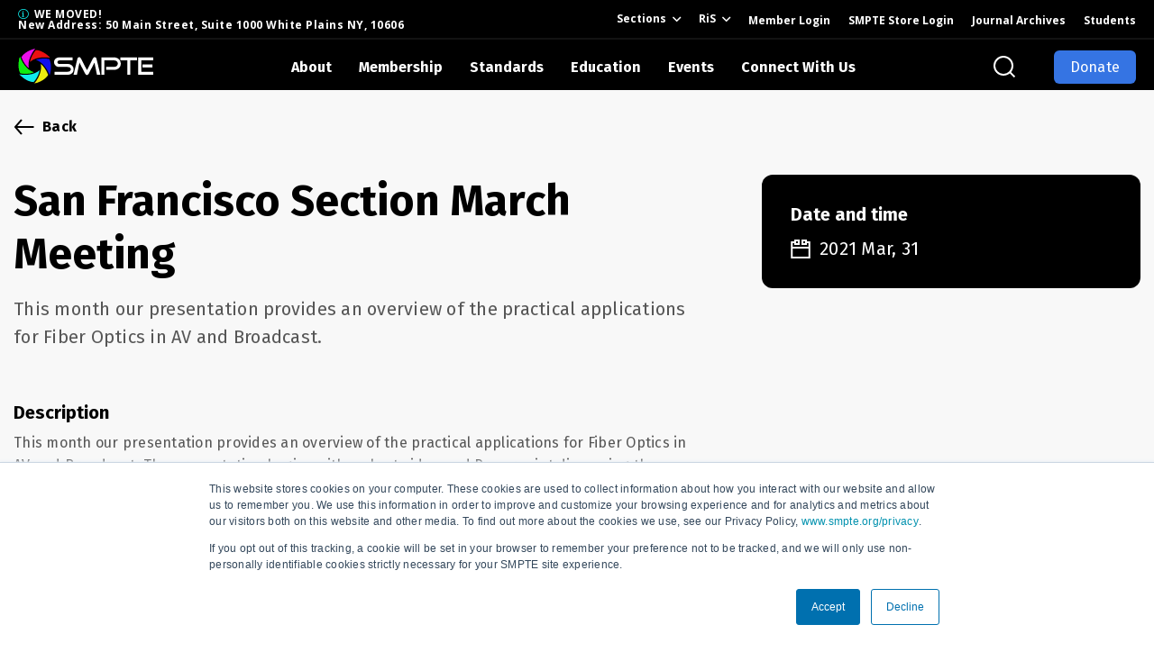

--- FILE ---
content_type: text/html;charset=utf-8
request_url: https://www.smpte.org/section-events/san-francisco-section-march-meeting?hsLang=en
body_size: 18518
content:
<!doctype html><!--[if lt IE 7]> <html class="no-js lt-ie9 lt-ie8 lt-ie7" lang="en" > <![endif]--><!--[if IE 7]>    <html class="no-js lt-ie9 lt-ie8" lang="en" >        <![endif]--><!--[if IE 8]>    <html class="no-js lt-ie9" lang="en" >               <![endif]--><!--[if gt IE 8]><!--><html class="no-js" lang="en"><!--<![endif]--><head>
    <meta charset="utf-8">
    <meta http-equiv="X-UA-Compatible" content="IE=edge,chrome=1">
    <meta name="author" content="SMPTE">
    <meta name="description" content="San Francisco Section March Meeting">
    <meta name="generator" content="HubSpot">
    <title>San Francisco Section March Meeting</title>
    <link rel="shortcut icon" href="https://www.smpte.org/hubfs/smpte_logoAlone_RGB%20flat-01.png">
    
<meta name="viewport" content="width=device-width, initial-scale=1">

    <script src="/hs/hsstatic/jquery-libs/static-1.4/jquery/jquery-1.11.2.js"></script>
<script>hsjQuery = window['jQuery'];</script>
    <meta property="og:description" content="San Francisco Section March Meeting">
    <meta property="og:title" content="San Francisco Section March Meeting">
    <meta name="twitter:description" content="San Francisco Section March Meeting">
    <meta name="twitter:title" content="San Francisco Section March Meeting">

    

    
    <style>
a.cta_button{-moz-box-sizing:content-box !important;-webkit-box-sizing:content-box !important;box-sizing:content-box !important;vertical-align:middle}.hs-breadcrumb-menu{list-style-type:none;margin:0px 0px 0px 0px;padding:0px 0px 0px 0px}.hs-breadcrumb-menu-item{float:left;padding:10px 0px 10px 10px}.hs-breadcrumb-menu-divider:before{content:'›';padding-left:10px}.hs-featured-image-link{border:0}.hs-featured-image{float:right;margin:0 0 20px 20px;max-width:50%}@media (max-width: 568px){.hs-featured-image{float:none;margin:0;width:100%;max-width:100%}}.hs-screen-reader-text{clip:rect(1px, 1px, 1px, 1px);height:1px;overflow:hidden;position:absolute !important;width:1px}
</style>

<link rel="stylesheet" href="https://www.smpte.org/hubfs/hub_generated/module_assets/1/69485710925/1763408383567/module_U3GM_Header_v2.min.css">
    

    
<!--  Added by GoogleAnalytics4 integration -->
<script>
var _hsp = window._hsp = window._hsp || [];
window.dataLayer = window.dataLayer || [];
function gtag(){dataLayer.push(arguments);}

var useGoogleConsentModeV2 = true;
var waitForUpdateMillis = 1000;


if (!window._hsGoogleConsentRunOnce) {
  window._hsGoogleConsentRunOnce = true;

  gtag('consent', 'default', {
    'ad_storage': 'denied',
    'analytics_storage': 'denied',
    'ad_user_data': 'denied',
    'ad_personalization': 'denied',
    'wait_for_update': waitForUpdateMillis
  });

  if (useGoogleConsentModeV2) {
    _hsp.push(['useGoogleConsentModeV2'])
  } else {
    _hsp.push(['addPrivacyConsentListener', function(consent){
      var hasAnalyticsConsent = consent && (consent.allowed || (consent.categories && consent.categories.analytics));
      var hasAdsConsent = consent && (consent.allowed || (consent.categories && consent.categories.advertisement));

      gtag('consent', 'update', {
        'ad_storage': hasAdsConsent ? 'granted' : 'denied',
        'analytics_storage': hasAnalyticsConsent ? 'granted' : 'denied',
        'ad_user_data': hasAdsConsent ? 'granted' : 'denied',
        'ad_personalization': hasAdsConsent ? 'granted' : 'denied'
      });
    }]);
  }
}

gtag('js', new Date());
gtag('set', 'developer_id.dZTQ1Zm', true);
gtag('config', 'G-9CM7XMV4Z5');
</script>
<script async src="https://www.googletagmanager.com/gtag/js?id=G-9CM7XMV4Z5"></script>

<!-- /Added by GoogleAnalytics4 integration -->

    <link rel="canonical" href="https://www.smpte.org/section-events/san-francisco-section-march-meeting">

<!-- Facebook Pixel Code -->
<script>
!function(f,b,e,v,n,t,s)
{if(f.fbq)return;n=f.fbq=function(){n.callMethod?
n.callMethod.apply(n,arguments):n.queue.push(arguments)};
if(!f._fbq)f._fbq=n;n.push=n;n.loaded=!0;n.version='2.0';
n.queue=[];t=b.createElement(e);t.async=!0;
t.src=v;s=b.getElementsByTagName(e)[0];
s.parentNode.insertBefore(t,s)}(window,document,'script',
'https://connect.facebook.net/en_US/fbevents.js');

fbq('init', '414634002484912'); 
fbq('track', 'PageView');
</script>
<noscript>
 &lt;img  height="1" width="1" src="https://www.facebook.com/tr?id=414634002484912&amp;amp;ev=PageView
&amp;amp;noscript=1"&gt;
</noscript>
<!-- End Facebook Pixel Code -->
<!-- Google tag (gtag.js) -->
<script async src="https://www.googletagmanager.com/gtag/js?id=G-9CM7XMV4Z5"></script>
<script>
  window.dataLayer = window.dataLayer || [];
  function gtag(){dataLayer.push(arguments);}
  gtag('js', new Date());

  gtag('config', 'G-9CM7XMV4Z5');
</script>
<meta property="og:image" content="https://www.smpte.org/hubfs/san%20fran_art.jpg">
<meta property="og:image:width" content="689">
<meta property="og:image:height" content="279">

<meta name="twitter:image" content="https://www.smpte.org/hubfs/san%20fran_art.jpg">


<meta property="og:url" content="https://www.smpte.org/section-events/san-francisco-section-march-meeting">
<meta name="twitter:card" content="summary">
<meta http-equiv="content-language" content="en">
<link rel="stylesheet" href="//7052064.fs1.hubspotusercontent-na1.net/hubfs/7052064/hub_generated/template_assets/DEFAULT_ASSET/1766173834078/template_layout.min.css">


<link rel="stylesheet" href="https://www.smpte.org/hubfs/hub_generated/template_assets/1/67220601413/1742161393142/template_virtual-courses.min.css">
<link rel="stylesheet" href="https://www.smpte.org/hubfs/hub_generated/template_assets/1/101086714439/1742161397854/template_events.min.css">


    
<!-- Add Google Tag Manager iframe Here -->

<!-- Prevent style flash in on Firefox by hiding site until main css is loaded -->
<style>html {display: none; opacity: 0;}</style>

<!-- Attach main CSS -->
<link href="https://www.smpte.org/hubfs/hub_generated/template_assets/1/33366858536/1742161387734/template_styles.min.css" rel="stylesheet">





    

</head>
<body class="u3t-master-template u3gm-header--black   hs-content-id-105282052959 hs-site-page page " style="">
    <div class="header-container-wrapper">
    <div class="header-container container-fluid">

<div class="row-fluid-wrapper row-depth-1 row-number-1 ">
<div class="row-fluid ">
<div class="span12 widget-span widget-type-custom_widget " style="" data-widget-type="custom_widget" data-x="0" data-w="12">
<div id="hs_cos_wrapper_module_164944535601786" class="hs_cos_wrapper hs_cos_wrapper_widget hs_cos_wrapper_type_module" style="" data-hs-cos-general-type="widget" data-hs-cos-type="module"><!-- Add GTM iframe (not script) here -->
<!-- Google Tag Manager (noscript) -->
<noscript><iframe src="https://www.googletagmanager.com/ns.html?id=GTM-5LS87VR" height="0" width="0" style="display:none;visibility:hidden"></iframe></noscript>
<!-- End Google Tag Manager (noscript) -->






<section class="u3gm-header">
  <div class="utility-nav">
    <div class="left">
      <span><a target="_blank" href="">WE MOVED! <br> New Address: 50 Main Street, Suite 1000 White Plains NY, 10606</a></span>
    </div>
    <div class="right">
      <ul style="margin-bottom: 0px;" class="js-top-menu">
        <li><span id="client-sites"><a href="#" class="client-opener">Sections</a></span>
          <div id="client-menu" class="client-site-navigation-container js-top-drop">  
            <div class="live-area">
              <div class="menu-container">
                <span id="hs_cos_wrapper_module_164944535601786_" class="hs_cos_wrapper hs_cos_wrapper_widget hs_cos_wrapper_type_menu" style="" data-hs-cos-general-type="widget" data-hs-cos-type="menu"><div id="hs_menu_wrapper_module_164944535601786_" class="hs-menu-wrapper active-branch flyouts hs-menu-flow-horizontal" role="navigation" data-sitemap-name="default" data-menu-id="45211522210" aria-label="Navigation Menu">
 <ul role="menu">
  <li class="hs-menu-item hs-menu-depth-1" role="none"><a href="https://www.smpte.org/sections/atlanta" role="menuitem">Atlanta</a></li>
  <li class="hs-menu-item hs-menu-depth-1" role="none"><a href="https://www.smpte.org/sections/chicago" role="menuitem">Chicago</a></li>
  <li class="hs-menu-item hs-menu-depth-1" role="none"><a href="https://www.smpte.org/sections/detroit" role="menuitem">Detroit</a></li>
  <li class="hs-menu-item hs-menu-depth-1" role="none"><a href="https://www.smpte.org/sections/florida" role="menuitem">Florida</a></li>
  <li class="hs-menu-item hs-menu-depth-1" role="none"><a href="https://www.smpte.org/sections/hollywood" role="menuitem">Hollywood</a></li>
  <li class="hs-menu-item hs-menu-depth-1" role="none"><a href="https://www.smpte.org/sections/hong-kong" role="menuitem">Hong Kong</a></li>
  <li class="hs-menu-item hs-menu-depth-1" role="none"><a href="https://www.smpte.org/sections/india" role="menuitem">India</a></li>
  <li class="hs-menu-item hs-menu-depth-1" role="none"><a href="https://www.smpte.org/sections/montrealquebec" role="menuitem">Montreal/Quebec</a></li>
  <li class="hs-menu-item hs-menu-depth-1" role="none"><a href="https://www.smpte.org/sections/new-england" role="menuitem" target="_blank" rel="noopener">New England</a></li>
  <li class="hs-menu-item hs-menu-depth-1" role="none"><a href="https://www.smpte.org/sections/new-york" role="menuitem">New York</a></li>
  <li class="hs-menu-item hs-menu-depth-1" role="none"><a href="https://www.smpte.org/sections/oceania" role="menuitem">OCEANIA</a></li>
  <li class="hs-menu-item hs-menu-depth-1" role="none"><a href="https://www.smpte.org/sections/ohio" role="menuitem">Ohio</a></li>
  <li class="hs-menu-item hs-menu-depth-1" role="none"><a href="https://www.smpte.org/sections/philadelphia" role="menuitem">Philadelphia</a></li>
  <li class="hs-menu-item hs-menu-depth-1" role="none"><a href="https://www.smpte.org/sections/poland" role="menuitem">Poland</a></li>
  <li class="hs-menu-item hs-menu-depth-1" role="none"><a href="https://www.smpte.org/sections/rocky-mountain" role="menuitem">Rocky Mountain</a></li>
  <li class="hs-menu-item hs-menu-depth-1" role="none"><a href="https://www.smpte.org/sections/sacramento" role="menuitem">Sacramento</a></li>
  <li class="hs-menu-item hs-menu-depth-1" role="none"><a href="https://www.smpte.org/sections/san-francisco" role="menuitem">San Francisco</a></li>
  <li class="hs-menu-item hs-menu-depth-1" role="none"><a href="https://www.smpte.org/sections/texas" role="menuitem">Texas</a></li>
  <li class="hs-menu-item hs-menu-depth-1" role="none"><a href="https://www.smpte.org/sections/toronto" role="menuitem">Toronto</a></li>
  <li class="hs-menu-item hs-menu-depth-1" role="none"><a href="https://www.smpte.org/sections/united-kingdom" role="menuitem">United Kingdom</a></li>
  <li class="hs-menu-item hs-menu-depth-1" role="none"><a href="https://www.smpte.org/sections/washington-dc" role="menuitem">Washington D.C.</a></li>
 </ul>
</div></span>        
              </div>
            </div>
          </div>
        </li>
      </ul>
      <ul style="margin-bottom: 0px;" class="js-top-menu">
        <li><span id="client-sites"><a href="#" class="client-opener">RiS</a></span>
          <div id="client-menu" class="client-site-navigation-container js-top-drop">  
            <div class="live-area">
              <div class="menu-container">
                <span id="hs_cos_wrapper_module_164944535601786_" class="hs_cos_wrapper hs_cos_wrapper_widget hs_cos_wrapper_type_menu" style="" data-hs-cos-general-type="widget" data-hs-cos-type="menu"><div id="hs_menu_wrapper_module_164944535601786_" class="hs-menu-wrapper active-branch flyouts hs-menu-flow-horizontal" role="navigation" data-sitemap-name="default" data-menu-id="121463976252" aria-label="Navigation Menu">
 <ul role="menu">
  <li class="hs-menu-item hs-menu-depth-1" role="none"><a href="https://www.smpte.org/rapid-industry-solutions" role="menuitem">Rapid Industry Solutions (RIS)</a></li>
  <li class="hs-menu-item hs-menu-depth-1" role="none"><a href="https://www.smpte.org/rapid-industry-solutions/on-set-virtual-production" role="menuitem">On-Set Virtual Production (OSVP)</a></li>
  <li class="hs-menu-item hs-menu-depth-1" role="none"><a href="https://www.smpte.org/rapid-industry-solutions/osa" role="menuitem">Open Services Alliance (OSA)</a></li>
 </ul>
</div></span>        
              </div>
            </div>
          </div>
        </li>
      </ul>
      <span id="hs_cos_wrapper_module_164944535601786_" class="hs_cos_wrapper hs_cos_wrapper_widget hs_cos_wrapper_type_menu" style="" data-hs-cos-general-type="widget" data-hs-cos-type="menu"><div id="hs_menu_wrapper_module_164944535601786_" class="hs-menu-wrapper active-branch flyouts hs-menu-flow-horizontal" role="navigation" data-sitemap-name="default" data-menu-id="33554850089" aria-label="Navigation Menu">
 <ul role="menu">
  <li class="hs-menu-item hs-menu-depth-1" role="none"><a href="https://portal.smpte.org/iCore/Contacts/Sign_In.aspx" role="menuitem" target="_blank" rel="noopener">Member Login</a></li>
  <li class="hs-menu-item hs-menu-depth-1" role="none"><a href="https://portal.smpte.org/SMPTEPortal/SMPTEContent/Store/Store.aspx" role="menuitem">SMPTE Store Login</a></li>
  <li class="hs-menu-item hs-menu-depth-1" role="none"><a href="https://journal.smpte.org/?_gl=1*donslt*_ga*NzAwMTgzMTA4LjE3NDI0OTA2NjA.*_ga_9CM7XMV4Z5*MTc0NDczMzAzOS42NC4xLjE3NDQ3MzM2ODkuMC4wLjA." role="menuitem">Journal Archives</a></li>
  <li class="hs-menu-item hs-menu-depth-1" role="none"><a href="https://www.smpte.org/membership/student/resources" role="menuitem">Students</a></li>
 </ul>
</div></span>
    </div>
  </div>
  <div class="inner">
    <div class="logo">
      <a href="https://www.smpte.org/?hsLang=en">
        <img src="https://www.smpte.org/hubfs/NBM/Images/logo_white.svg" alt="logo_white" title="logo_white">
      </a>
    </div>
    
    <div class="menu">
      <div class="inner-nav">
        <ul class="main-menu js-main-menu">
        
        
        
        
        
        
         
        
          
        <li class="menu-item-wrap">
          <a class="top-level">About</a>
          <div class="sub-menu layout-type_2">
                  <div class="submenu-frame">
                      
                          
                          <div class="sub-panel-1">
                              
                                  
                                  
                                  <strong class="submenu-main-title">SMPTE</strong>
                                  <div class="submenu-holder">
                                      <ul class="primary-submenu">
                                  
                                      <li>
                                          
                                          
                                          <a href="https://www.smpte.org/who-we-are?hsLang=en" target="_blank" rel="noopener">
                                          
                                              
                                              
                                              
                                              
                                              
                                          <i class="submenu-icon"><img src="https://www.smpte.org/hubfs/Oliver%20Barnicj.png" alt="Oliver Barnicj" loading="lazy" style="max-width: 100%; height: auto;"></i>
                                          <div class="submenu-text"><strong class="submenu-title">Who is SMPTE?</strong>
                                          <em class="submenu-subtitle">SMPTE is the global society of media professionals, technologists and engineers working together to drive the industry forward technical brilliance. creative passion. </em></div>
                                          </a>
                                      </li>
                                      
                                  
                                      <li>
                                          
                                          
                                          <a href="https://www.smpte.org/smpte-headquarters?hsLang=en" target="_blank" rel="noopener">
                                          
                                              
                                              
                                              
                                              
                                              
                                          <i class="submenu-icon"><img src="https://www.smpte.org/hs-fs/hubfs/staff.png?width=2000&amp;name=staff.png" alt="staff" loading="lazy" width="2000" style="max-width: 100%; height: auto;" srcset="https://www.smpte.org/hs-fs/hubfs/staff.png?width=1000&amp;name=staff.png 1000w, https://www.smpte.org/hs-fs/hubfs/staff.png?width=2000&amp;name=staff.png 2000w, https://www.smpte.org/hs-fs/hubfs/staff.png?width=3000&amp;name=staff.png 3000w, https://www.smpte.org/hs-fs/hubfs/staff.png?width=4000&amp;name=staff.png 4000w, https://www.smpte.org/hs-fs/hubfs/staff.png?width=5000&amp;name=staff.png 5000w, https://www.smpte.org/hs-fs/hubfs/staff.png?width=6000&amp;name=staff.png 6000w" sizes="(max-width: 2000px) 100vw, 2000px"></i>
                                          <div class="submenu-text"><strong class="submenu-title">Meet SMPTE Staff!</strong>
                                          <em class="submenu-subtitle">Our team drives SMPTE’s mission, supporting standards, education, and events to advance media and entertainment technology worldwide.</em></div>
                                          </a>
                                      </li>
                                      </ul><ul class="primary-submenu">
                                  
                                      <li>
                                          
                                          
                                          <a href="https://www.smpte.org/about/board?hsLang=en" target="_blank" rel="noopener">
                                          
                                              
                                              
                                              
                                              
                                              
                                          <i class="submenu-icon"><img src="https://www.smpte.org/hs-fs/hubfs/board.png?width=2000&amp;name=board.png" alt="board" loading="lazy" width="2000" style="max-width: 100%; height: auto;" srcset="https://www.smpte.org/hs-fs/hubfs/board.png?width=1000&amp;name=board.png 1000w, https://www.smpte.org/hs-fs/hubfs/board.png?width=2000&amp;name=board.png 2000w, https://www.smpte.org/hs-fs/hubfs/board.png?width=3000&amp;name=board.png 3000w, https://www.smpte.org/hs-fs/hubfs/board.png?width=4000&amp;name=board.png 4000w, https://www.smpte.org/hs-fs/hubfs/board.png?width=5000&amp;name=board.png 5000w, https://www.smpte.org/hs-fs/hubfs/board.png?width=6000&amp;name=board.png 6000w" sizes="(max-width: 2000px) 100vw, 2000px"></i>
                                          <div class="submenu-text"><strong class="submenu-title">Officers and Board of Governors</strong>
                                          <em class="submenu-subtitle">SMPTE Board of DirectorsThe Board of Directors guides SMPTE’s mission and strategy, overseeing operations, financial health, and initiatives in standards, education, and industry advancement.</em></div>
                                          </a>
                                      </li>
                                      
                                  
                                      <li>
                                          
                                          
                                          <a href="https://www.smpte.org/presidents?hsLang=en" target="_blank" rel="noopener">
                                          
                                              
                                              
                                              
                                              
                                              
                                          <i class="submenu-icon"><img src="https://www.smpte.org/hs-fs/hubfs/president.png?width=2000&amp;name=president.png" alt="president" loading="lazy" width="2000" style="max-width: 100%; height: auto;" srcset="https://www.smpte.org/hs-fs/hubfs/president.png?width=1000&amp;name=president.png 1000w, https://www.smpte.org/hs-fs/hubfs/president.png?width=2000&amp;name=president.png 2000w, https://www.smpte.org/hs-fs/hubfs/president.png?width=3000&amp;name=president.png 3000w, https://www.smpte.org/hs-fs/hubfs/president.png?width=4000&amp;name=president.png 4000w, https://www.smpte.org/hs-fs/hubfs/president.png?width=5000&amp;name=president.png 5000w, https://www.smpte.org/hs-fs/hubfs/president.png?width=6000&amp;name=president.png 6000w" sizes="(max-width: 2000px) 100vw, 2000px"></i>
                                          <div class="submenu-text"><strong class="submenu-title">SMPTE Presidents</strong>
                                          <em class="submenu-subtitle">This page features a complete list of SMPTE presidents, spanning from our founder, C. Francis Jenkins, to our current president.</em></div>
                                          </a>
                                      </li>
                                      
                                  
                                      </ul>
                                  </div>
                              
                          </div>
                          <div class="sub-panel-2">
                              
                                  
                                  
                                  
                                  
                                  
                                  
                                  <strong class="submenu-main-title">Who We Are</strong>
                                  <div class="submenu-holder">
                                    <ul class="secondary-submenu">
                                    
                                    
                                        <li>
                                        
                                        
                                        <a href="https://www.smpte.org/about/education-membership-and-standards-directors?hsLang=en" target="_blank" rel="noopener">
                                            
                                            
                                            
                                                
                                            
                                                
                                            <i class="submenu-icon"><img src="https://www.smpte.org/hs-fs/hubfs/directors.png?width=2000&amp;name=directors.png" alt="directors" loading="lazy" width="2000" style="max-width: 100%; height: auto;" srcset="https://www.smpte.org/hs-fs/hubfs/directors.png?width=1000&amp;name=directors.png 1000w, https://www.smpte.org/hs-fs/hubfs/directors.png?width=2000&amp;name=directors.png 2000w, https://www.smpte.org/hs-fs/hubfs/directors.png?width=3000&amp;name=directors.png 3000w, https://www.smpte.org/hs-fs/hubfs/directors.png?width=4000&amp;name=directors.png 4000w, https://www.smpte.org/hs-fs/hubfs/directors.png?width=5000&amp;name=directors.png 5000w, https://www.smpte.org/hs-fs/hubfs/directors.png?width=6000&amp;name=directors.png 6000w" sizes="(max-width: 2000px) 100vw, 2000px"></i>
                                            <strong class="submenu-title">Education, Membership and Standards Directors</strong>
                                        </a>
                                        </li>
                                        
                                    
                                        <li>
                                        
                                        
                                        <a href="https://www.smpte.org/smpte-fellows?hsLang=en" target="_blank" rel="noopener">
                                            
                                            
                                            
                                                
                                            
                                                
                                            <i class="submenu-icon"><img src="https://www.smpte.org/hs-fs/hubfs/Fellow.png?width=2000&amp;name=Fellow.png" alt="Fellow" loading="lazy" width="2000" style="max-width: 100%; height: auto;" srcset="https://www.smpte.org/hs-fs/hubfs/Fellow.png?width=1000&amp;name=Fellow.png 1000w, https://www.smpte.org/hs-fs/hubfs/Fellow.png?width=2000&amp;name=Fellow.png 2000w, https://www.smpte.org/hs-fs/hubfs/Fellow.png?width=3000&amp;name=Fellow.png 3000w, https://www.smpte.org/hs-fs/hubfs/Fellow.png?width=4000&amp;name=Fellow.png 4000w, https://www.smpte.org/hs-fs/hubfs/Fellow.png?width=5000&amp;name=Fellow.png 5000w, https://www.smpte.org/hs-fs/hubfs/Fellow.png?width=6000&amp;name=Fellow.png 6000w" sizes="(max-width: 2000px) 100vw, 2000px"></i>
                                            <strong class="submenu-title">Fellows</strong>
                                        </a>
                                        </li>
                                        </ul><ul class="secondary-submenu">
                                    
                                        <li>
                                        
                                        
                                        <a href="https://www.smpte.org/about/awards-programs?hsLang=en" target="_blank" rel="noopener">
                                            
                                            
                                            
                                                
                                            
                                                
                                            <i class="submenu-icon"><img src="https://www.smpte.org/hubfs/awards-3.png" alt="awards-3" loading="lazy" style="max-width: 100%; height: auto;"></i>
                                            <strong class="submenu-title">Award Programs</strong>
                                        </a>
                                        </li>
                                        
                                    
                                        <li>
                                        
                                        
                                        <a href="https://www.smpte.org/about/policies-and-governance?hsLang=en" target="_blank" rel="noopener">
                                            
                                            
                                            
                                                
                                            
                                                
                                            <i class="submenu-icon"><img src="https://www.smpte.org/hs-fs/hubfs/goverences.png?width=2000&amp;name=goverences.png" alt="goverences" loading="lazy" width="2000" style="max-width: 100%; height: auto;" srcset="https://www.smpte.org/hs-fs/hubfs/goverences.png?width=1000&amp;name=goverences.png 1000w, https://www.smpte.org/hs-fs/hubfs/goverences.png?width=2000&amp;name=goverences.png 2000w, https://www.smpte.org/hs-fs/hubfs/goverences.png?width=3000&amp;name=goverences.png 3000w, https://www.smpte.org/hs-fs/hubfs/goverences.png?width=4000&amp;name=goverences.png 4000w, https://www.smpte.org/hs-fs/hubfs/goverences.png?width=5000&amp;name=goverences.png 5000w, https://www.smpte.org/hs-fs/hubfs/goverences.png?width=6000&amp;name=goverences.png 6000w" sizes="(max-width: 2000px) 100vw, 2000px"></i>
                                            <strong class="submenu-title">Society Governance</strong>
                                        </a>
                                        </li>
                                        </ul><ul class="secondary-submenu">
                                    
                                    </ul>
                                  </div>
                              
                          </div>
                      
                  </div>
              </div>
        </li>
        
        
        
        
        
        
         
        
          
        <li class="menu-item-wrap">
          <a class="top-level">Membership</a>
          <div class="sub-menu layout-type_2">
                  <div class="submenu-frame">
                      
                          
                          <div class="sub-panel-1">
                              
                                  
                                  
                                  <strong class="submenu-main-title">Member Benefits</strong>
                                  <div class="submenu-holder">
                                      <ul class="primary-submenu">
                                  
                                      <li>
                                          
                                          
                                          <a href="https://portal.smpte.org/SMPTEPortal/SMPTEContent/Contacts/SMPTE_CreateAccount.aspx" target="_blank" rel="nofollow noopener">
                                          
                                              
                                              
                                              
                                          <i class="submenu-icon"><img src="https://www.smpte.org/hs-fs/hubfs/Join.png?width=110&amp;height=96&amp;name=Join.png" alt="Join" loading="lazy" width="110" height="96" srcset="https://www.smpte.org/hs-fs/hubfs/Join.png?width=55&amp;height=48&amp;name=Join.png 55w, https://www.smpte.org/hs-fs/hubfs/Join.png?width=110&amp;height=96&amp;name=Join.png 110w, https://www.smpte.org/hs-fs/hubfs/Join.png?width=165&amp;height=144&amp;name=Join.png 165w, https://www.smpte.org/hs-fs/hubfs/Join.png?width=220&amp;height=192&amp;name=Join.png 220w, https://www.smpte.org/hs-fs/hubfs/Join.png?width=275&amp;height=240&amp;name=Join.png 275w, https://www.smpte.org/hs-fs/hubfs/Join.png?width=330&amp;height=288&amp;name=Join.png 330w" sizes="(max-width: 110px) 100vw, 110px"></i>
                                          <div class="submenu-text"><strong class="submenu-title">Join SMPTE&nbsp;&nbsp;<span class="submenu-label">Join Now</span></strong>
                                          <em class="submenu-subtitle">Connect with the leaders and innovations shaping media technology</em></div>
                                          </a>
                                      </li>
                                      
                                  
                                      <li>
                                          
                                          
                                          <a href="https://portal.smpte.org/iCore/Contacts/Sign_In.aspx" target="_blank" rel="nofollow noopener">
                                          
                                              
                                              
                                              
                                              
                                              
                                          <i class="submenu-icon"><img src="https://www.smpte.org/hubfs/Renew.png" alt="Renew" loading="lazy" style="max-width: 100%; height: auto;"></i>
                                          <div class="submenu-text"><strong class="submenu-title">Renew With SMPTE&nbsp;&nbsp;<span class="submenu-label">Renew Now!</span></strong>
                                          <em class="submenu-subtitle">Renew now to stay connected and growing</em></div>
                                          </a>
                                      </li>
                                      
                                  
                                      <li>
                                          
                                          
                                          <a href="https://www.smpte.org/membership-overview?hsLang=en" target="_blank" rel="noopener">
                                          
                                              
                                              
                                              
                                          <i class="submenu-icon"><img src="https://www.smpte.org/hs-fs/hubfs/overview.png?width=2105&amp;height=1834&amp;name=overview.png" alt="overview" loading="lazy" width="2105" height="1834" srcset="https://www.smpte.org/hs-fs/hubfs/overview.png?width=1053&amp;height=917&amp;name=overview.png 1053w, https://www.smpte.org/hs-fs/hubfs/overview.png?width=2105&amp;height=1834&amp;name=overview.png 2105w, https://www.smpte.org/hs-fs/hubfs/overview.png?width=3158&amp;height=2751&amp;name=overview.png 3158w, https://www.smpte.org/hs-fs/hubfs/overview.png?width=4210&amp;height=3668&amp;name=overview.png 4210w, https://www.smpte.org/hs-fs/hubfs/overview.png?width=5263&amp;height=4585&amp;name=overview.png 5263w, https://www.smpte.org/hs-fs/hubfs/overview.png?width=6315&amp;height=5502&amp;name=overview.png 6315w" sizes="(max-width: 2105px) 100vw, 2105px"></i>
                                          <div class="submenu-text"><strong class="submenu-title">Overview</strong>
                                          <em class="submenu-subtitle">SMPTE memberships for individuals and organizations</em></div>
                                          </a>
                                      </li>
                                      
                                  
                                      <li>
                                          
                                          
                                          <a href="https://www.smpte.org/individual-membership?hsLang=en" target="_blank" rel="noopener">
                                          
                                              
                                              
                                              
                                          <i class="submenu-icon"><img src="https://www.smpte.org/hs-fs/hubfs/staff3.png?width=500&amp;height=536&amp;name=staff3.png" alt="staff3" loading="lazy" width="500" height="536" srcset="https://www.smpte.org/hs-fs/hubfs/staff3.png?width=250&amp;height=268&amp;name=staff3.png 250w, https://www.smpte.org/hs-fs/hubfs/staff3.png?width=500&amp;height=536&amp;name=staff3.png 500w, https://www.smpte.org/hs-fs/hubfs/staff3.png?width=750&amp;height=804&amp;name=staff3.png 750w, https://www.smpte.org/hs-fs/hubfs/staff3.png?width=1000&amp;height=1072&amp;name=staff3.png 1000w, https://www.smpte.org/hs-fs/hubfs/staff3.png?width=1250&amp;height=1340&amp;name=staff3.png 1250w, https://www.smpte.org/hs-fs/hubfs/staff3.png?width=1500&amp;height=1608&amp;name=staff3.png 1500w" sizes="(max-width: 500px) 100vw, 500px"></i>
                                          <div class="submenu-text"><strong class="submenu-title">Individual Membership</strong>
                                          <em class="submenu-subtitle">Join as an individual to stay connected, grow your skills, and advance your career.</em></div>
                                          </a>
                                      </li>
                                      </ul><ul class="primary-submenu">
                                  
                                      <li>
                                          
                                          
                                          <a href="https://www.smpte.org/corporate-membership?hsLang=en" target="_blank" rel="noopener">
                                          
                                              
                                              
                                              
                                          <i class="submenu-icon"><img src="https://www.smpte.org/hs-fs/hubfs/corporate.png?width=2238&amp;height=2246&amp;name=corporate.png" alt="corporate" loading="lazy" width="2238" height="2246" srcset="https://www.smpte.org/hs-fs/hubfs/corporate.png?width=1119&amp;height=1123&amp;name=corporate.png 1119w, https://www.smpte.org/hs-fs/hubfs/corporate.png?width=2238&amp;height=2246&amp;name=corporate.png 2238w, https://www.smpte.org/hs-fs/hubfs/corporate.png?width=3357&amp;height=3369&amp;name=corporate.png 3357w, https://www.smpte.org/hs-fs/hubfs/corporate.png?width=4476&amp;height=4492&amp;name=corporate.png 4476w, https://www.smpte.org/hs-fs/hubfs/corporate.png?width=5595&amp;height=5615&amp;name=corporate.png 5595w, https://www.smpte.org/hs-fs/hubfs/corporate.png?width=6714&amp;height=6738&amp;name=corporate.png 6714w" sizes="(max-width: 2238px) 100vw, 2238px"></i>
                                          <div class="submenu-text"><strong class="submenu-title">Corporate Membership</strong>
                                          <em class="submenu-subtitle">Join as a corporate member to grow your business and connect with industry leaders.</em></div>
                                          </a>
                                      </li>
                                      
                                  
                                      <li>
                                          
                                          
                                          <a href="https://www.smpte.org/corporate-members?hsLang=en" target="_blank" rel="noopener">
                                          
                                              
                                              
                                              
                                          <i class="submenu-icon"><img src="https://www.smpte.org/hs-fs/hubfs/CurrentCorporte.png?width=2569&amp;height=2306&amp;name=CurrentCorporte.png" alt="CurrentCorporte" loading="lazy" width="2569" height="2306" srcset="https://www.smpte.org/hs-fs/hubfs/CurrentCorporte.png?width=1285&amp;height=1153&amp;name=CurrentCorporte.png 1285w, https://www.smpte.org/hs-fs/hubfs/CurrentCorporte.png?width=2569&amp;height=2306&amp;name=CurrentCorporte.png 2569w, https://www.smpte.org/hs-fs/hubfs/CurrentCorporte.png?width=3854&amp;height=3459&amp;name=CurrentCorporte.png 3854w, https://www.smpte.org/hs-fs/hubfs/CurrentCorporte.png?width=5138&amp;height=4612&amp;name=CurrentCorporte.png 5138w, https://www.smpte.org/hs-fs/hubfs/CurrentCorporte.png?width=6423&amp;height=5765&amp;name=CurrentCorporte.png 6423w, https://www.smpte.org/hs-fs/hubfs/CurrentCorporte.png?width=7707&amp;height=6918&amp;name=CurrentCorporte.png 7707w" sizes="(max-width: 2569px) 100vw, 2569px"></i>
                                          <div class="submenu-text"><strong class="submenu-title">Current Corporate Members</strong>
                                          <em class="submenu-subtitle">See Who’s Part of SMPTE</em></div>
                                          </a>
                                      </li>
                                      
                                  
                                      <li>
                                          
                                          
                                          <a href="https://careercentral.smpte.org/jobs?_ga=2.232990686.1929670595.1657760407-1074303365.1657760404" target="_blank" rel="noopener">
                                          
                                              
                                              
                                              
                                          <i class="submenu-icon"><img src="https://www.smpte.org/hs-fs/hubfs/JobBoard-1.png?width=118&amp;height=117&amp;name=JobBoard-1.png" alt="JobBoard-1" loading="" width="118" height="117" srcset="https://www.smpte.org/hs-fs/hubfs/JobBoard-1.png?width=59&amp;height=59&amp;name=JobBoard-1.png 59w, https://www.smpte.org/hs-fs/hubfs/JobBoard-1.png?width=118&amp;height=117&amp;name=JobBoard-1.png 118w, https://www.smpte.org/hs-fs/hubfs/JobBoard-1.png?width=177&amp;height=176&amp;name=JobBoard-1.png 177w, https://www.smpte.org/hs-fs/hubfs/JobBoard-1.png?width=236&amp;height=234&amp;name=JobBoard-1.png 236w, https://www.smpte.org/hs-fs/hubfs/JobBoard-1.png?width=295&amp;height=293&amp;name=JobBoard-1.png 295w, https://www.smpte.org/hs-fs/hubfs/JobBoard-1.png?width=354&amp;height=351&amp;name=JobBoard-1.png 354w" sizes="(max-width: 118px) 100vw, 118px"></i>
                                          <div class="submenu-text"><strong class="submenu-title">Job Board</strong>
                                          <em class="submenu-subtitle">Browse Open Positions</em></div>
                                          </a>
                                      </li>
                                      
                                  
                                      </ul>
                                  </div>
                              
                          </div>
                          <div class="sub-panel-2">
                              
                                  
                                  
                                  
                                  
                                  
                                  
                                  <strong class="submenu-main-title">Section Benefits</strong>
                                  <div class="submenu-holder">
                                    <ul class="secondary-submenu">
                                    
                                    
                                        <li>
                                        
                                        
                                        <a href="https://www.smpte.org/section-officers-and-managers?hsLang=en" target="_blank" rel="noopener">
                                            
                                            
                                            
                                                
                                            <i class="submenu-icon"><img src="https://www.smpte.org/hs-fs/hubfs/SectionOfficersManagers.png?width=2254&amp;height=2285&amp;name=SectionOfficersManagers.png" alt="Section Officers Managers" loading="lazy" width="2254" height="2285" srcset="https://www.smpte.org/hs-fs/hubfs/SectionOfficersManagers.png?width=1127&amp;height=1143&amp;name=SectionOfficersManagers.png 1127w, https://www.smpte.org/hs-fs/hubfs/SectionOfficersManagers.png?width=2254&amp;height=2285&amp;name=SectionOfficersManagers.png 2254w, https://www.smpte.org/hs-fs/hubfs/SectionOfficersManagers.png?width=3381&amp;height=3428&amp;name=SectionOfficersManagers.png 3381w, https://www.smpte.org/hs-fs/hubfs/SectionOfficersManagers.png?width=4508&amp;height=4570&amp;name=SectionOfficersManagers.png 4508w, https://www.smpte.org/hs-fs/hubfs/SectionOfficersManagers.png?width=5635&amp;height=5713&amp;name=SectionOfficersManagers.png 5635w, https://www.smpte.org/hs-fs/hubfs/SectionOfficersManagers.png?width=6762&amp;height=6855&amp;name=SectionOfficersManagers.png 6762w" sizes="(max-width: 2254px) 100vw, 2254px"></i>
                                            <strong class="submenu-title">Section Officers and Managers</strong>
                                        </a>
                                        </li>
                                        </ul><ul class="secondary-submenu">
                                    
                                        <li>
                                        
                                        
                                        <a href="https://www.smpte.org/section-events-member-sign-up?hsLang=en" target="_blank" rel="noopener">
                                            
                                            
                                            
                                                
                                            
                                                
                                            <i class="submenu-icon"><img src="https://www.smpte.org/hubfs/Non-MemberSignUp.png" alt="Non-MemberSignUp" loading="lazy" style="max-width: 100%; height: auto;"></i>
                                            <strong class="submenu-title">Section Event Non-Member Sign-Up</strong>
                                        </a>
                                        </li>
                                        </ul><ul class="secondary-submenu">
                                    
                                    </ul>
                                  </div>
                              
                          </div>
                      
                  </div>
              </div>
        </li>
        
        
        
        
        
        
         
        
          
        <li class="menu-item-wrap">
          <a class="top-level">Standards</a>
          <div class="sub-menu layout-type_2">
                  <div class="submenu-frame">
                      
                          
                          <div class="sub-panel-1">
                              
                                  
                                  
                                  <strong class="submenu-main-title">I AM LOOKING FOR</strong>
                                  <div class="submenu-holder">
                                      <ul class="primary-submenu">
                                  
                                      <li>
                                          
                                          
                                          <a href="https://www.smpte.org/standards/overview?hsLang=en" target="_blank" rel="noopener">
                                          
                                              
                                              
                                              
                                          <i class="submenu-icon"><img src="https://www.smpte.org/hs-fs/hubfs/standardoveriew.png?width=120&amp;height=119&amp;name=standardoveriew.png" alt="standardoveriew" loading="lazy" width="120" height="119" srcset="https://www.smpte.org/hs-fs/hubfs/standardoveriew.png?width=60&amp;height=60&amp;name=standardoveriew.png 60w, https://www.smpte.org/hs-fs/hubfs/standardoveriew.png?width=120&amp;height=119&amp;name=standardoveriew.png 120w, https://www.smpte.org/hs-fs/hubfs/standardoveriew.png?width=180&amp;height=179&amp;name=standardoveriew.png 180w, https://www.smpte.org/hs-fs/hubfs/standardoveriew.png?width=240&amp;height=238&amp;name=standardoveriew.png 240w, https://www.smpte.org/hs-fs/hubfs/standardoveriew.png?width=300&amp;height=298&amp;name=standardoveriew.png 300w, https://www.smpte.org/hs-fs/hubfs/standardoveriew.png?width=360&amp;height=357&amp;name=standardoveriew.png 360w" sizes="(max-width: 120px) 100vw, 120px"></i>
                                          <div class="submenu-text"><strong class="submenu-title">Standards Overview</strong>
                                          <em class="submenu-subtitle">Learn more about SMPTE standards</em></div>
                                          </a>
                                      </li>
                                      
                                  
                                      <li>
                                          
                                          
                                          <a href="https://www.smpte.org/standards/document-index?hsLang=en">
                                          
                                              
                                              
                                              
                                          <i class="submenu-icon"><img src="https://www.smpte.org/hs-fs/hubfs/StandardDcu.png?width=108&amp;height=103&amp;name=StandardDcu.png" alt="StandardDcu" loading="lazy" width="108" height="103" srcset="https://www.smpte.org/hs-fs/hubfs/StandardDcu.png?width=54&amp;height=52&amp;name=StandardDcu.png 54w, https://www.smpte.org/hs-fs/hubfs/StandardDcu.png?width=108&amp;height=103&amp;name=StandardDcu.png 108w, https://www.smpte.org/hs-fs/hubfs/StandardDcu.png?width=162&amp;height=155&amp;name=StandardDcu.png 162w, https://www.smpte.org/hs-fs/hubfs/StandardDcu.png?width=216&amp;height=206&amp;name=StandardDcu.png 216w, https://www.smpte.org/hs-fs/hubfs/StandardDcu.png?width=270&amp;height=258&amp;name=StandardDcu.png 270w, https://www.smpte.org/hs-fs/hubfs/StandardDcu.png?width=324&amp;height=309&amp;name=StandardDcu.png 324w" sizes="(max-width: 108px) 100vw, 108px"></i>
                                          <div class="submenu-text"><strong class="submenu-title">Standards Documents</strong>
                                          <em class="submenu-subtitle">Engineering and other documents, including landing pages</em></div>
                                          </a>
                                      </li>
                                      
                                  
                                      <li>
                                          
                                          
                                          <a href="https://www.smpte.org/standards/recently-updated-documents?hsLang=en">
                                          
                                              
                                              
                                              
                                          <i class="submenu-icon"><img src="https://www.smpte.org/hs-fs/hubfs/RecentlyPubDoc.png?width=116&amp;height=102&amp;name=RecentlyPubDoc.png" alt="RecentlyPubDoc" loading="lazy" width="116" height="102" srcset="https://www.smpte.org/hs-fs/hubfs/RecentlyPubDoc.png?width=58&amp;height=51&amp;name=RecentlyPubDoc.png 58w, https://www.smpte.org/hs-fs/hubfs/RecentlyPubDoc.png?width=116&amp;height=102&amp;name=RecentlyPubDoc.png 116w, https://www.smpte.org/hs-fs/hubfs/RecentlyPubDoc.png?width=174&amp;height=153&amp;name=RecentlyPubDoc.png 174w, https://www.smpte.org/hs-fs/hubfs/RecentlyPubDoc.png?width=232&amp;height=204&amp;name=RecentlyPubDoc.png 232w, https://www.smpte.org/hs-fs/hubfs/RecentlyPubDoc.png?width=290&amp;height=255&amp;name=RecentlyPubDoc.png 290w, https://www.smpte.org/hs-fs/hubfs/RecentlyPubDoc.png?width=348&amp;height=306&amp;name=RecentlyPubDoc.png 348w" sizes="(max-width: 116px) 100vw, 116px"></i>
                                          <div class="submenu-text"><strong class="submenu-title">Recently Published Documents</strong>
                                          <em class="submenu-subtitle">List of latest SMPTE publications</em></div>
                                          </a>
                                      </li>
                                      
                                  
                                      <li>
                                          
                                          
                                          <a href="https://www.smpte.org/tc-meetings?hsLang=en">
                                          
                                              
                                              
                                              
                                          <i class="submenu-icon"><img src="https://www.smpte.org/hs-fs/hubfs/TCMeetings-1.png?width=111&amp;height=113&amp;name=TCMeetings-1.png" alt="TCMeetings-1" loading="lazy" width="111" height="113" srcset="https://www.smpte.org/hs-fs/hubfs/TCMeetings-1.png?width=56&amp;height=57&amp;name=TCMeetings-1.png 56w, https://www.smpte.org/hs-fs/hubfs/TCMeetings-1.png?width=111&amp;height=113&amp;name=TCMeetings-1.png 111w, https://www.smpte.org/hs-fs/hubfs/TCMeetings-1.png?width=167&amp;height=170&amp;name=TCMeetings-1.png 167w, https://www.smpte.org/hs-fs/hubfs/TCMeetings-1.png?width=222&amp;height=226&amp;name=TCMeetings-1.png 222w, https://www.smpte.org/hs-fs/hubfs/TCMeetings-1.png?width=278&amp;height=283&amp;name=TCMeetings-1.png 278w, https://www.smpte.org/hs-fs/hubfs/TCMeetings-1.png?width=333&amp;height=339&amp;name=TCMeetings-1.png 333w" sizes="(max-width: 111px) 100vw, 111px"></i>
                                          <div class="submenu-text"><strong class="submenu-title">Technology Committee Meetings</strong>
                                          <em class="submenu-subtitle">Online and in-person meeting schedule</em></div>
                                          </a>
                                      </li>
                                      
                                  
                                      <li>
                                          
                                          
                                          <a href="https://www.smpte.org/standards/learn-about-standards-committees/how-do-i-participate-smpte-standards-committees?hsLang=en">
                                          
                                              
                                              
                                              
                                          <i class="submenu-icon"><img src="https://www.smpte.org/hs-fs/hubfs/JoinTC.png?width=155&amp;height=95&amp;name=JoinTC.png" alt="JoinTC" loading="lazy" width="155" height="95" srcset="https://www.smpte.org/hs-fs/hubfs/JoinTC.png?width=78&amp;height=48&amp;name=JoinTC.png 78w, https://www.smpte.org/hs-fs/hubfs/JoinTC.png?width=155&amp;height=95&amp;name=JoinTC.png 155w, https://www.smpte.org/hs-fs/hubfs/JoinTC.png?width=233&amp;height=143&amp;name=JoinTC.png 233w, https://www.smpte.org/hs-fs/hubfs/JoinTC.png?width=310&amp;height=190&amp;name=JoinTC.png 310w, https://www.smpte.org/hs-fs/hubfs/JoinTC.png?width=388&amp;height=238&amp;name=JoinTC.png 388w, https://www.smpte.org/hs-fs/hubfs/JoinTC.png?width=465&amp;height=285&amp;name=JoinTC.png 465w" sizes="(max-width: 155px) 100vw, 155px"></i>
                                          <div class="submenu-text"><strong class="submenu-title">Join a Technology Committee</strong>
                                          <em class="submenu-subtitle">Get involved in creating next-generation standards</em></div>
                                          </a>
                                      </li>
                                      </ul><ul class="primary-submenu">
                                  
                                      <li>
                                          
                                          
                                          <a href="https://www.smpte.org/outcome-report?hsLang=en">
                                          
                                              
                                              
                                              
                                          <i class="submenu-icon"><img src="https://www.smpte.org/hs-fs/hubfs/TCOctcomeRpt.png?width=108&amp;height=103&amp;name=TCOctcomeRpt.png" alt="TCOctcomeRpt" loading="lazy" width="108" height="103" srcset="https://www.smpte.org/hs-fs/hubfs/TCOctcomeRpt.png?width=54&amp;height=52&amp;name=TCOctcomeRpt.png 54w, https://www.smpte.org/hs-fs/hubfs/TCOctcomeRpt.png?width=108&amp;height=103&amp;name=TCOctcomeRpt.png 108w, https://www.smpte.org/hs-fs/hubfs/TCOctcomeRpt.png?width=162&amp;height=155&amp;name=TCOctcomeRpt.png 162w, https://www.smpte.org/hs-fs/hubfs/TCOctcomeRpt.png?width=216&amp;height=206&amp;name=TCOctcomeRpt.png 216w, https://www.smpte.org/hs-fs/hubfs/TCOctcomeRpt.png?width=270&amp;height=258&amp;name=TCOctcomeRpt.png 270w, https://www.smpte.org/hs-fs/hubfs/TCOctcomeRpt.png?width=324&amp;height=309&amp;name=TCOctcomeRpt.png 324w" sizes="(max-width: 108px) 100vw, 108px"></i>
                                          <div class="submenu-text"><strong class="submenu-title">Technology Committee Outcome Reports</strong>
                                          <em class="submenu-subtitle">SMPTE Standards Community Participation</em></div>
                                          </a>
                                      </li>
                                      
                                  
                                      <li>
                                          
                                          
                                          <a href="https://www.smpte.org/2020-standard-policies-and-governance?hsLang=en">
                                          
                                              
                                              
                                              
                                          <i class="submenu-icon"><img src="https://www.smpte.org/hs-fs/hubfs/StandardOM.png?width=131&amp;height=146&amp;name=StandardOM.png" alt="StandardOM" loading="lazy" width="131" height="146" srcset="https://www.smpte.org/hs-fs/hubfs/StandardOM.png?width=66&amp;height=73&amp;name=StandardOM.png 66w, https://www.smpte.org/hs-fs/hubfs/StandardOM.png?width=131&amp;height=146&amp;name=StandardOM.png 131w, https://www.smpte.org/hs-fs/hubfs/StandardOM.png?width=197&amp;height=219&amp;name=StandardOM.png 197w, https://www.smpte.org/hs-fs/hubfs/StandardOM.png?width=262&amp;height=292&amp;name=StandardOM.png 262w, https://www.smpte.org/hs-fs/hubfs/StandardOM.png?width=328&amp;height=365&amp;name=StandardOM.png 328w, https://www.smpte.org/hs-fs/hubfs/StandardOM.png?width=393&amp;height=438&amp;name=StandardOM.png 393w" sizes="(max-width: 131px) 100vw, 131px"></i>
                                          <div class="submenu-text"><strong class="submenu-title">Standards Governance</strong>
                                          <em class="submenu-subtitle">Operations manual and guidelines</em></div>
                                          </a>
                                      </li>
                                      
                                  
                                      <li>
                                          
                                          
                                          <a href="https://www.smpte.org/standards/st2110?hsLang=en#SMPTE-2110-FAQs">
                                          
                                              
                                              
                                              
                                          <i class="submenu-icon"><img src="https://www.smpte.org/hs-fs/hubfs/faq.png?width=200&amp;height=131&amp;name=faq.png" alt="faq" loading="lazy" width="200" height="131" srcset="https://www.smpte.org/hs-fs/hubfs/faq.png?width=100&amp;height=66&amp;name=faq.png 100w, https://www.smpte.org/hs-fs/hubfs/faq.png?width=200&amp;height=131&amp;name=faq.png 200w, https://www.smpte.org/hs-fs/hubfs/faq.png?width=300&amp;height=197&amp;name=faq.png 300w, https://www.smpte.org/hs-fs/hubfs/faq.png?width=400&amp;height=262&amp;name=faq.png 400w, https://www.smpte.org/hs-fs/hubfs/faq.png?width=500&amp;height=328&amp;name=faq.png 500w, https://www.smpte.org/hs-fs/hubfs/faq.png?width=600&amp;height=393&amp;name=faq.png 600w" sizes="(max-width: 200px) 100vw, 200px"></i>
                                          <div class="submenu-text"><strong class="submenu-title">SMPTE ST 2110 FAQ</strong>
                                          <em class="submenu-subtitle">What is the SMPTE ST 2110 Suite of Standards?</em></div>
                                          </a>
                                      </li>
                                      
                                  
                                      <li>
                                          
                                          
                                          <a href="https://www.smpte.org/media-microservices-terminology?hsLang=en">
                                          
                                              
                                              
                                              
                                          <i class="submenu-icon"><img src="https://www.smpte.org/hs-fs/hubfs/information.png?width=131&amp;height=140&amp;name=information.png" alt="information" loading="lazy" width="131" height="140" srcset="https://www.smpte.org/hs-fs/hubfs/information.png?width=66&amp;height=70&amp;name=information.png 66w, https://www.smpte.org/hs-fs/hubfs/information.png?width=131&amp;height=140&amp;name=information.png 131w, https://www.smpte.org/hs-fs/hubfs/information.png?width=197&amp;height=210&amp;name=information.png 197w, https://www.smpte.org/hs-fs/hubfs/information.png?width=262&amp;height=280&amp;name=information.png 262w, https://www.smpte.org/hs-fs/hubfs/information.png?width=328&amp;height=350&amp;name=information.png 328w, https://www.smpte.org/hs-fs/hubfs/information.png?width=393&amp;height=420&amp;name=information.png 393w" sizes="(max-width: 131px) 100vw, 131px"></i>
                                          <div class="submenu-text"><strong class="submenu-title">Media Microservices Terminology</strong>
                                          <em class="submenu-subtitle">Single-source set of terms and definitions</em></div>
                                          </a>
                                      </li>
                                      
                                  
                                      <li>
                                          
                                          
                                          <a href="https://www.imfug.com/" target="_blank" rel="noopener">
                                          
                                              
                                              
                                              
                                          <i class="submenu-icon"><img src="https://www.smpte.org/hs-fs/hubfs/imf-1.png?width=148&amp;height=148&amp;name=imf-1.png" alt="imf-1" loading="lazy" width="148" height="148" srcset="https://www.smpte.org/hs-fs/hubfs/imf-1.png?width=74&amp;height=74&amp;name=imf-1.png 74w, https://www.smpte.org/hs-fs/hubfs/imf-1.png?width=148&amp;height=148&amp;name=imf-1.png 148w, https://www.smpte.org/hs-fs/hubfs/imf-1.png?width=222&amp;height=222&amp;name=imf-1.png 222w, https://www.smpte.org/hs-fs/hubfs/imf-1.png?width=296&amp;height=296&amp;name=imf-1.png 296w, https://www.smpte.org/hs-fs/hubfs/imf-1.png?width=370&amp;height=370&amp;name=imf-1.png 370w, https://www.smpte.org/hs-fs/hubfs/imf-1.png?width=444&amp;height=444&amp;name=imf-1.png 444w" sizes="(max-width: 148px) 100vw, 148px"></i>
                                          <div class="submenu-text"><strong class="submenu-title">IMF User Group</strong>
                                          <em class="submenu-subtitle">Community for users and implementers of the Interoperable Master Format (IMF) standards</em></div>
                                          </a>
                                      </li>
                                      
                                  
                                      </ul>
                                  </div>
                              
                          </div>
                          <div class="sub-panel-2">
                              
                                  
                                  
                                  
                                  
                                  
                                  
                                  <strong class="submenu-main-title">STANDARDS DEVELOPMENT </strong>
                                  <div class="submenu-holder">
                                    <ul class="secondary-submenu">
                                    
                                    
                                        <li>
                                        
                                        
                                        <a href="//www-smpte-org.sandbox.hs-sites.com/projects?hsLang=en" target="_blank" rel="noopener">
                                            
                                            
                                            
                                                
                                            <i class="submenu-icon"><img src="https://www.smpte.org/hs-fs/hubfs/Projects.png?width=97&amp;height=100&amp;name=Projects.png" alt="Projects" loading="lazy" width="97" height="100" srcset="https://www.smpte.org/hs-fs/hubfs/Projects.png?width=49&amp;height=50&amp;name=Projects.png 49w, https://www.smpte.org/hs-fs/hubfs/Projects.png?width=97&amp;height=100&amp;name=Projects.png 97w, https://www.smpte.org/hs-fs/hubfs/Projects.png?width=146&amp;height=150&amp;name=Projects.png 146w, https://www.smpte.org/hs-fs/hubfs/Projects.png?width=194&amp;height=200&amp;name=Projects.png 194w, https://www.smpte.org/hs-fs/hubfs/Projects.png?width=243&amp;height=250&amp;name=Projects.png 243w, https://www.smpte.org/hs-fs/hubfs/Projects.png?width=291&amp;height=300&amp;name=Projects.png 291w" sizes="(max-width: 97px) 100vw, 97px"></i>
                                            <strong class="submenu-title">Standards Projects</strong>
                                        </a>
                                        </li>
                                        
                                    
                                        <li>
                                        
                                        
                                        <a href="https://login.microsoftonline.com/common/oauth2/v2.0/authorize?response_type=id_token&amp;scope=openid%20profile&amp;client_id=5e3ce6c0-2b1f-4285-8d4b-75ee78787346&amp;redirect_uri=https%3A%2F%2Fteams.microsoft.com%2Fgo&amp;state=eyJpZCI6IjA3NjcyYTE5LTViY2EtNDQyNy04YjZjLTk2NjNlNjgzNGRmZiIsInRzIjoxNjQ4Njg4MTYxLCJtZXRob2QiOiJyZWRpcmVjdEludGVyYWN0aW9uIn0%3D&amp;nonce=ba6c4ffc-e5e7-40e7-b490-40527936adfa&amp;client_info=1&amp;x-client-SKU=MSAL.JS&amp;x-client-Ver=1.3.4&amp;client-request-id=09a8cb5c-077e-4e20-bfd3-0b0cba81d9ba&amp;response_mode=fragment" target="_blank" rel="nofollow noopener">
                                            
                                            
                                            
                                                
                                            <i class="submenu-icon"><img src="https://www.smpte.org/hs-fs/hubfs/Projects.png?width=97&amp;height=100&amp;name=Projects.png" alt="Projects" loading="lazy" width="97" height="100" srcset="https://www.smpte.org/hs-fs/hubfs/Projects.png?width=49&amp;height=50&amp;name=Projects.png 49w, https://www.smpte.org/hs-fs/hubfs/Projects.png?width=97&amp;height=100&amp;name=Projects.png 97w, https://www.smpte.org/hs-fs/hubfs/Projects.png?width=146&amp;height=150&amp;name=Projects.png 146w, https://www.smpte.org/hs-fs/hubfs/Projects.png?width=194&amp;height=200&amp;name=Projects.png 194w, https://www.smpte.org/hs-fs/hubfs/Projects.png?width=243&amp;height=250&amp;name=Projects.png 243w, https://www.smpte.org/hs-fs/hubfs/Projects.png?width=291&amp;height=300&amp;name=Projects.png 291w" sizes="(max-width: 97px) 100vw, 97px"></i>
                                            <strong class="submenu-title">SKN Access</strong>
                                        </a>
                                        </li>
                                        
                                    
                                        <li>
                                        
                                        
                                        <a href="https://www.smpte.org/knowledge?hsLang=en" target="_blank" rel="noopener">
                                            
                                            
                                            
                                                
                                            <i class="submenu-icon"><img src="https://www.smpte.org/hs-fs/hubfs/Projects.png?width=97&amp;height=100&amp;name=Projects.png" alt="Projects" loading="lazy" width="97" height="100" srcset="https://www.smpte.org/hs-fs/hubfs/Projects.png?width=49&amp;height=50&amp;name=Projects.png 49w, https://www.smpte.org/hs-fs/hubfs/Projects.png?width=97&amp;height=100&amp;name=Projects.png 97w, https://www.smpte.org/hs-fs/hubfs/Projects.png?width=146&amp;height=150&amp;name=Projects.png 146w, https://www.smpte.org/hs-fs/hubfs/Projects.png?width=194&amp;height=200&amp;name=Projects.png 194w, https://www.smpte.org/hs-fs/hubfs/Projects.png?width=243&amp;height=250&amp;name=Projects.png 243w, https://www.smpte.org/hs-fs/hubfs/Projects.png?width=291&amp;height=300&amp;name=Projects.png 291w" sizes="(max-width: 97px) 100vw, 97px"></i>
                                            <strong class="submenu-title">SKN User Guide</strong>
                                        </a>
                                        </li>
                                        </ul><ul class="secondary-submenu">
                                    
                                        <li>
                                        
                                        
                                        <a href="https://smpte-ra.org/" target="_blank" rel="nofollow noopener">
                                            
                                            
                                            
                                                
                                            <i class="submenu-icon"><img src="https://www.smpte.org/hs-fs/hubfs/RS.png?width=109&amp;height=104&amp;name=RS.png" alt="RS" loading="lazy" width="109" height="104" srcset="https://www.smpte.org/hs-fs/hubfs/RS.png?width=55&amp;height=52&amp;name=RS.png 55w, https://www.smpte.org/hs-fs/hubfs/RS.png?width=109&amp;height=104&amp;name=RS.png 109w, https://www.smpte.org/hs-fs/hubfs/RS.png?width=164&amp;height=156&amp;name=RS.png 164w, https://www.smpte.org/hs-fs/hubfs/RS.png?width=218&amp;height=208&amp;name=RS.png 218w, https://www.smpte.org/hs-fs/hubfs/RS.png?width=273&amp;height=260&amp;name=RS.png 273w, https://www.smpte.org/hs-fs/hubfs/RS.png?width=327&amp;height=312&amp;name=RS.png 327w" sizes="(max-width: 109px) 100vw, 109px"></i>
                                            <strong class="submenu-title">Registration Authority</strong>
                                        </a>
                                        </li>
                                        
                                    
                                        <li>
                                        
                                        
                                        <a href="https://github.com/SMPTE" target="_blank" rel="nofollow noopener">
                                            
                                            
                                            
                                                
                                            <i class="submenu-icon"><img src="https://www.smpte.org/hs-fs/hubfs/GITHub.png?width=120&amp;height=99&amp;name=GITHub.png" alt="GITHub" loading="lazy" width="120" height="99" srcset="https://www.smpte.org/hs-fs/hubfs/GITHub.png?width=60&amp;height=50&amp;name=GITHub.png 60w, https://www.smpte.org/hs-fs/hubfs/GITHub.png?width=120&amp;height=99&amp;name=GITHub.png 120w, https://www.smpte.org/hs-fs/hubfs/GITHub.png?width=180&amp;height=149&amp;name=GITHub.png 180w, https://www.smpte.org/hs-fs/hubfs/GITHub.png?width=240&amp;height=198&amp;name=GITHub.png 240w, https://www.smpte.org/hs-fs/hubfs/GITHub.png?width=300&amp;height=248&amp;name=GITHub.png 300w, https://www.smpte.org/hs-fs/hubfs/GITHub.png?width=360&amp;height=297&amp;name=GITHub.png 360w" sizes="(max-width: 120px) 100vw, 120px"></i>
                                            <strong class="submenu-title">SMPTE GitHub</strong>
                                        </a>
                                        </li>
                                        
                                    
                                        <li>
                                        
                                        
                                        <a href="https://www.smpte.org/patent-statements?hsLang=en">
                                            
                                            
                                            
                                                
                                            <i class="submenu-icon"><img src="https://www.smpte.org/hs-fs/hubfs/Patent.png?width=115&amp;height=109&amp;name=Patent.png" alt="Patent" loading="lazy" width="115" height="109" srcset="https://www.smpte.org/hs-fs/hubfs/Patent.png?width=58&amp;height=55&amp;name=Patent.png 58w, https://www.smpte.org/hs-fs/hubfs/Patent.png?width=115&amp;height=109&amp;name=Patent.png 115w, https://www.smpte.org/hs-fs/hubfs/Patent.png?width=173&amp;height=164&amp;name=Patent.png 173w, https://www.smpte.org/hs-fs/hubfs/Patent.png?width=230&amp;height=218&amp;name=Patent.png 230w, https://www.smpte.org/hs-fs/hubfs/Patent.png?width=288&amp;height=273&amp;name=Patent.png 288w, https://www.smpte.org/hs-fs/hubfs/Patent.png?width=345&amp;height=327&amp;name=Patent.png 345w" sizes="(max-width: 115px) 100vw, 115px"></i>
                                            <strong class="submenu-title">Patent Statements</strong>
                                        </a>
                                        </li>
                                        </ul><ul class="secondary-submenu">
                                    
                                        <li>
                                        
                                        
                                        <a href="https://www.smpte.org/standards/advisory-notes?hsLang=en">
                                            
                                            
                                            
                                                
                                            <i class="submenu-icon"><img src="https://www.smpte.org/hs-fs/hubfs/note.png?width=112&amp;height=102&amp;name=note.png" alt="note" loading="lazy" width="112" height="102" srcset="https://www.smpte.org/hs-fs/hubfs/note.png?width=56&amp;height=51&amp;name=note.png 56w, https://www.smpte.org/hs-fs/hubfs/note.png?width=112&amp;height=102&amp;name=note.png 112w, https://www.smpte.org/hs-fs/hubfs/note.png?width=168&amp;height=153&amp;name=note.png 168w, https://www.smpte.org/hs-fs/hubfs/note.png?width=224&amp;height=204&amp;name=note.png 224w, https://www.smpte.org/hs-fs/hubfs/note.png?width=280&amp;height=255&amp;name=note.png 280w, https://www.smpte.org/hs-fs/hubfs/note.png?width=336&amp;height=306&amp;name=note.png 336w" sizes="(max-width: 112px) 100vw, 112px"></i>
                                            <strong class="submenu-title">Advisory Notes</strong>
                                        </a>
                                        </li>
                                        
                                    
                                        <li>
                                        
                                        
                                        <a href="https://www.smpte.org/appeals?hsLang=en">
                                            
                                            
                                            
                                                
                                            <i class="submenu-icon"><img src="https://www.smpte.org/hs-fs/hubfs/appeals.png?width=114&amp;height=101&amp;name=appeals.png" alt="appeals" loading="lazy" width="114" height="101" srcset="https://www.smpte.org/hs-fs/hubfs/appeals.png?width=57&amp;height=51&amp;name=appeals.png 57w, https://www.smpte.org/hs-fs/hubfs/appeals.png?width=114&amp;height=101&amp;name=appeals.png 114w, https://www.smpte.org/hs-fs/hubfs/appeals.png?width=171&amp;height=152&amp;name=appeals.png 171w, https://www.smpte.org/hs-fs/hubfs/appeals.png?width=228&amp;height=202&amp;name=appeals.png 228w, https://www.smpte.org/hs-fs/hubfs/appeals.png?width=285&amp;height=253&amp;name=appeals.png 285w, https://www.smpte.org/hs-fs/hubfs/appeals.png?width=342&amp;height=303&amp;name=appeals.png 342w" sizes="(max-width: 114px) 100vw, 114px"></i>
                                            <strong class="submenu-title">Appeals</strong>
                                        </a>
                                        </li>
                                        
                                    
                                        <li>
                                        
                                        
                                        <a href="https://www.smpte.org/work-with-smpte?hsLang=en">
                                            
                                            
                                            
                                                
                                            <i class="submenu-icon"><img src="https://www.smpte.org/hs-fs/hubfs/Iris-2.png?width=212&amp;height=205&amp;name=Iris-2.png" alt="Iris-2" loading="lazy" width="212" height="205" srcset="https://www.smpte.org/hs-fs/hubfs/Iris-2.png?width=106&amp;height=103&amp;name=Iris-2.png 106w, https://www.smpte.org/hs-fs/hubfs/Iris-2.png?width=212&amp;height=205&amp;name=Iris-2.png 212w, https://www.smpte.org/hs-fs/hubfs/Iris-2.png?width=318&amp;height=308&amp;name=Iris-2.png 318w, https://www.smpte.org/hs-fs/hubfs/Iris-2.png?width=424&amp;height=410&amp;name=Iris-2.png 424w, https://www.smpte.org/hs-fs/hubfs/Iris-2.png?width=530&amp;height=513&amp;name=Iris-2.png 530w, https://www.smpte.org/hs-fs/hubfs/Iris-2.png?width=636&amp;height=615&amp;name=Iris-2.png 636w" sizes="(max-width: 212px) 100vw, 212px"></i>
                                            <strong class="submenu-title">Work with SMPTE</strong>
                                        </a>
                                        </li>
                                        
                                    
                                    </ul>
                                  </div>
                              
                          </div>
                      
                  </div>
              </div>
        </li>
        
        
        
        
        
        
         
        
          
        <li class="menu-item-wrap">
          <a class="top-level">Education</a>
          <div class="sub-menu layout-type_3">
                  <div class="submenu-frame">
                      
                          
                          <div class="sub-panel-1">
                              <div class="submenu-panel submenu-panel--top">
                                
                                    <strong class="submenu-main-title">SMPTE Academy</strong>
                                    <ul class="primary-submenu">
                                    
                                        <li>
                                        
                                        
                                            <a href="https://www.smpte.org/virtual-courses?hsLang=en" target="_blank" rel="noopener">
                                                
                                                
                                                
                                                    
                                                <i class="submenu-icon"><img src="https://www.smpte.org/hs-fs/hubfs/virtualLearning.png?width=102&amp;height=93&amp;name=virtualLearning.png" alt="virtualLearning" loading="lazy" width="102" height="93" srcset="https://www.smpte.org/hs-fs/hubfs/virtualLearning.png?width=51&amp;height=47&amp;name=virtualLearning.png 51w, https://www.smpte.org/hs-fs/hubfs/virtualLearning.png?width=102&amp;height=93&amp;name=virtualLearning.png 102w, https://www.smpte.org/hs-fs/hubfs/virtualLearning.png?width=153&amp;height=140&amp;name=virtualLearning.png 153w, https://www.smpte.org/hs-fs/hubfs/virtualLearning.png?width=204&amp;height=186&amp;name=virtualLearning.png 204w, https://www.smpte.org/hs-fs/hubfs/virtualLearning.png?width=255&amp;height=233&amp;name=virtualLearning.png 255w, https://www.smpte.org/hs-fs/hubfs/virtualLearning.png?width=306&amp;height=279&amp;name=virtualLearning.png 306w" sizes="(max-width: 102px) 100vw, 102px"></i>
                                                <div class="submenu-text"><strong class="submenu-title">Online Virtual Courses</strong>
                                                <em class="submenu-subtitle">Virtual training for media innovators</em></div>
                                            </a>
                                        </li>
                                    
                                        <li>
                                        
                                        
                                            <a href="https://www.smpte.org/smpte-st-2110-boot-camp-january?hsLang=en" target="_blank" rel="noopener">
                                                
                                                
                                                
                                                    
                                                <i class="submenu-icon"><img src="https://www.smpte.org/hs-fs/hubfs/IPbootCamp.png?width=94&amp;height=89&amp;name=IPbootCamp.png" alt="IPbootCamp" loading="lazy" width="94" height="89" srcset="https://www.smpte.org/hs-fs/hubfs/IPbootCamp.png?width=47&amp;height=45&amp;name=IPbootCamp.png 47w, https://www.smpte.org/hs-fs/hubfs/IPbootCamp.png?width=94&amp;height=89&amp;name=IPbootCamp.png 94w, https://www.smpte.org/hs-fs/hubfs/IPbootCamp.png?width=141&amp;height=134&amp;name=IPbootCamp.png 141w, https://www.smpte.org/hs-fs/hubfs/IPbootCamp.png?width=188&amp;height=178&amp;name=IPbootCamp.png 188w, https://www.smpte.org/hs-fs/hubfs/IPbootCamp.png?width=235&amp;height=223&amp;name=IPbootCamp.png 235w, https://www.smpte.org/hs-fs/hubfs/IPbootCamp.png?width=282&amp;height=267&amp;name=IPbootCamp.png 282w" sizes="(max-width: 94px) 100vw, 94px"></i>
                                                <div class="submenu-text"><strong class="submenu-title">ST 2110 Boot Camp</strong>
                                                <em class="submenu-subtitle">Fast-track your career and your organization’s move to live IP.</em></div>
                                            </a>
                                        </li>
                                    
                                        <li>
                                        
                                        
                                            <a href="https://www.smpte.org/motion-imaging-journal?hsLang=en" target="_blank" rel="noopener">
                                                
                                                
                                                
                                                    
                                                <i class="submenu-icon"><img src="https://www.smpte.org/hs-fs/hubfs/Journal.png?width=88&amp;height=94&amp;name=Journal.png" alt="" loading="lazy" width="88" height="94" srcset="https://www.smpte.org/hs-fs/hubfs/Journal.png?width=44&amp;height=47&amp;name=Journal.png 44w, https://www.smpte.org/hs-fs/hubfs/Journal.png?width=88&amp;height=94&amp;name=Journal.png 88w, https://www.smpte.org/hs-fs/hubfs/Journal.png?width=132&amp;height=141&amp;name=Journal.png 132w, https://www.smpte.org/hs-fs/hubfs/Journal.png?width=176&amp;height=188&amp;name=Journal.png 176w, https://www.smpte.org/hs-fs/hubfs/Journal.png?width=220&amp;height=235&amp;name=Journal.png 220w, https://www.smpte.org/hs-fs/hubfs/Journal.png?width=264&amp;height=282&amp;name=Journal.png 264w" sizes="(max-width: 88px) 100vw, 88px"></i>
                                                <div class="submenu-text"><strong class="submenu-title">Motion Imaging Journal </strong>
                                                <em class="submenu-subtitle">Your source for the latest insights, trends, and technology shaping the motion imaging industry.</em></div>
                                            </a>
                                        </li>
                                    
                                        <li>
                                        
                                        
                                            <a href="https://www.smpte.org/publications/wallcharts?hsLang=en" target="_blank" rel="noopener">
                                                
                                                
                                                
                                                    
                                                <i class="submenu-icon"><img src="https://www.smpte.org/hs-fs/hubfs/wallchart.png?width=90&amp;height=84&amp;name=wallchart.png" alt="wallchart" loading="lazy" width="90" height="84" srcset="https://www.smpte.org/hs-fs/hubfs/wallchart.png?width=45&amp;height=42&amp;name=wallchart.png 45w, https://www.smpte.org/hs-fs/hubfs/wallchart.png?width=90&amp;height=84&amp;name=wallchart.png 90w, https://www.smpte.org/hs-fs/hubfs/wallchart.png?width=135&amp;height=126&amp;name=wallchart.png 135w, https://www.smpte.org/hs-fs/hubfs/wallchart.png?width=180&amp;height=168&amp;name=wallchart.png 180w, https://www.smpte.org/hs-fs/hubfs/wallchart.png?width=225&amp;height=210&amp;name=wallchart.png 225w, https://www.smpte.org/hs-fs/hubfs/wallchart.png?width=270&amp;height=252&amp;name=wallchart.png 270w" sizes="(max-width: 90px) 100vw, 90px"></i>
                                                <div class="submenu-text"><strong class="submenu-title">Wallcharts</strong>
                                                <em class="submenu-subtitle">Wall charts are periodically published in the SMPTE Motion Imaging and contain information that may be used as reference</em></div>
                                            </a>
                                        </li>
                                    
                                    </ul>
                                
                                <div class="submenu-holder">
                              
                                  <div class="submenu-col">
                                  <strong class="submenu-main-title">Be Part of the Journal</strong>
                                    <ul class="secondary-submenu">
                                      
                                      <li>
                                          
                                          
                                          <a href="https://www.smpte.org/publications/about_journal/editorial_calendar?hsLang=en" target="_blank" rel="noopener">
                                          
                                              
                                              
                                              
                                          <i class="submenu-icon"><img src="https://www.smpte.org/hs-fs/hubfs/calendar.png?width=113&amp;height=93&amp;name=calendar.png" alt="calendar" loading="lazy" width="113" height="93" srcset="https://www.smpte.org/hs-fs/hubfs/calendar.png?width=57&amp;height=47&amp;name=calendar.png 57w, https://www.smpte.org/hs-fs/hubfs/calendar.png?width=113&amp;height=93&amp;name=calendar.png 113w, https://www.smpte.org/hs-fs/hubfs/calendar.png?width=170&amp;height=140&amp;name=calendar.png 170w, https://www.smpte.org/hs-fs/hubfs/calendar.png?width=226&amp;height=186&amp;name=calendar.png 226w, https://www.smpte.org/hs-fs/hubfs/calendar.png?width=283&amp;height=233&amp;name=calendar.png 283w, https://www.smpte.org/hs-fs/hubfs/calendar.png?width=339&amp;height=279&amp;name=calendar.png 339w" sizes="(max-width: 113px) 100vw, 113px"></i>
                                          <strong class="submenu-title">Editorial Calendar</strong>
                                          </a>
                                      </li>
                                      
                                      <li>
                                          
                                          
                                          <a href="https://www.smpte.org/publications/submit_paper?hsLang=en" target="_blank" rel="noopener">
                                          
                                              
                                              
                                              
                                          <i class="submenu-icon"><img src="https://www.smpte.org/hs-fs/hubfs/Guidelines.png?width=200&amp;height=240&amp;name=Guidelines.png" alt="Guidelines" loading="lazy" width="200" height="240" srcset="https://www.smpte.org/hs-fs/hubfs/Guidelines.png?width=100&amp;height=120&amp;name=Guidelines.png 100w, https://www.smpte.org/hs-fs/hubfs/Guidelines.png?width=200&amp;height=240&amp;name=Guidelines.png 200w, https://www.smpte.org/hs-fs/hubfs/Guidelines.png?width=300&amp;height=360&amp;name=Guidelines.png 300w, https://www.smpte.org/hs-fs/hubfs/Guidelines.png?width=400&amp;height=480&amp;name=Guidelines.png 400w, https://www.smpte.org/hs-fs/hubfs/Guidelines.png?width=500&amp;height=600&amp;name=Guidelines.png 500w, https://www.smpte.org/hs-fs/hubfs/Guidelines.png?width=600&amp;height=720&amp;name=Guidelines.png 600w" sizes="(max-width: 200px) 100vw, 200px"></i>
                                          <strong class="submenu-title">Guidelines for Submitting</strong>
                                          </a>
                                      </li>
                                      
                                      <li>
                                          
                                          
                                          <a href="https://www.smpte.org/publications/subscribe?hsLang=en">
                                          
                                              
                                              
                                              
                                          <i class="submenu-icon"><img src="https://www.smpte.org/hs-fs/hubfs/Subscribe.png?width=111&amp;height=109&amp;name=Subscribe.png" alt="Subscribe" loading="lazy" width="111" height="109" srcset="https://www.smpte.org/hs-fs/hubfs/Subscribe.png?width=56&amp;height=55&amp;name=Subscribe.png 56w, https://www.smpte.org/hs-fs/hubfs/Subscribe.png?width=111&amp;height=109&amp;name=Subscribe.png 111w, https://www.smpte.org/hs-fs/hubfs/Subscribe.png?width=167&amp;height=164&amp;name=Subscribe.png 167w, https://www.smpte.org/hs-fs/hubfs/Subscribe.png?width=222&amp;height=218&amp;name=Subscribe.png 222w, https://www.smpte.org/hs-fs/hubfs/Subscribe.png?width=278&amp;height=273&amp;name=Subscribe.png 278w, https://www.smpte.org/hs-fs/hubfs/Subscribe.png?width=333&amp;height=327&amp;name=Subscribe.png 333w" sizes="(max-width: 111px) 100vw, 111px"></i>
                                          <strong class="submenu-title">Subscribe</strong>
                                          </a>
                                      </li>
                                      
                                      <li>
                                          
                                          
                                          <a href="https://www.smpte.org/publications/about_journal/boe?hsLang=en" target="_blank" rel="noopener">
                                          
                                              
                                              
                                              
                                          <i class="submenu-icon"><img src="https://www.smpte.org/hs-fs/hubfs/BOE.png?width=250&amp;height=238&amp;name=BOE.png" alt="BOE" loading="lazy" width="250" height="238" srcset="https://www.smpte.org/hs-fs/hubfs/BOE.png?width=125&amp;height=119&amp;name=BOE.png 125w, https://www.smpte.org/hs-fs/hubfs/BOE.png?width=250&amp;height=238&amp;name=BOE.png 250w, https://www.smpte.org/hs-fs/hubfs/BOE.png?width=375&amp;height=357&amp;name=BOE.png 375w, https://www.smpte.org/hs-fs/hubfs/BOE.png?width=500&amp;height=476&amp;name=BOE.png 500w, https://www.smpte.org/hs-fs/hubfs/BOE.png?width=625&amp;height=595&amp;name=BOE.png 625w, https://www.smpte.org/hs-fs/hubfs/BOE.png?width=750&amp;height=714&amp;name=BOE.png 750w" sizes="(max-width: 250px) 100vw, 250px"></i>
                                          <strong class="submenu-title">Board of Editors</strong>
                                          </a>
                                      </li>
                                      
                                    </ul>
                                  </div>
                              
                              </div>
                              </div>
                              <div class="submenu-panel submenu-panel--btm">
                              
                              </div>
                          </div>
                          <div class="sub-panel-2">
                              <div class="submenu-block">
                                
                                <div class="submenu-block-title">
                                  <strong class="submenu-main-title">FROM THE BLOG</strong>
                                  <a href="https://www.smpte.org/blog?hsLang=en" target="_blank" rel="noopener">VIEW ALL</a>
                                </div>
                                <ul class="items">
                                  
                                  <li>
                                    <a class="item-link" href="https://www.smpte.org/blog/smpte-end-of-year-message-from-sally-ann-damato?hsLang=en">
                                      
                                        <div class="item-img" style="background-image: url('https://www.smpte.org/hs-fs/hubfs/Social%20Media%20End%20of%20Year%20Image-1.png?length=120&amp;name=Social%20Media%20End%20of%20Year%20Image-1.png');"></div>
                                      
                                      <div class="item-copy">
                                        <h3 class="item-title">SMPTE End-of-Year Message From Sally-Ann D'Amato</h3>
                                        <p>As we approach the end of another year, I want to take a ...</p>
                                      </div>
                                    </a>
                                  </li>
                                  
                                  <li>
                                    <a class="item-link" href="https://www.smpte.org/blog/smpte-releases-updated-engineering-report-on-artificial-intelligence-and-the-media?hsLang=en">
                                      
                                        <div class="item-img" style="background-image: url('https://www.smpte.org/hs-fs/hubfs/AIReport%20%282%29.png?length=120&amp;name=AIReport%20%282%29.png');"></div>
                                      
                                      <div class="item-copy">
                                        <h3 class="item-title">SMPTE Releases Updated Engineering Report on Artificial Intelligence and the Media</h3>
                                        <p>WHITE PLAINS, N.Y. — Dec XX, 2025 — SMPTE®, the home of ...</p>
                                      </div>
                                    </a>
                                  </li>
                                  
                                </ul>
                                
                            </div>
                            <div class="submenu-block">
                                
                                <div class="submenu-block-title">
                                  <strong class="submenu-main-title">UPCOMING VIRTUAL COURSES</strong>
                                  <a href="https://www.smpte.org/virtual-courses?hsLang=en" target="_blank" rel="noopener">VIEW ALL</a>
                                </div>
                                <ul class="items">
                                  
                                  <li>
                                    <a class="item-link" href="https://www.smpte.org/virtual-course/color-managed-workflows?hsLang=en">
                                      
                                        <div class="item-img" style="background-image: url('https://www.smpte.org/hs-fs/hubfs/Color%20Science%20d%20copy.jpg?length=120&amp;name=Color%20Science%20d%20copy.jpg');"></div>
                                      
                                      <div class="item-copy">
                                        <em class="date">01/12/2026 - 01/30/2026</em>
                                        <h3 class="item-title">Color Managed Workflows</h3>
                                        <p>This course is a comprehensive study of color management ...</p>
                                      </div>
                                    </a>
                                  </li>
                                  
                                  <li>
                                    <a class="item-link" href="https://www.smpte.org/smpte-st-2110-boot-camp-january?hsLang=en">
                                      
                                        <div class="item-img" style="background-image: url('https://www.smpte.org/hs-fs/hubfs/AI-Generated%20Media/Images/st%202110.jpeg?length=120&amp;name=st%202110.jpeg');"></div>
                                      
                                      <div class="item-copy">
                                        <em class="date">01/12/2026 - 04/30/2026</em>
                                        <h3 class="item-title">ST 2110 Intensive Boot Camp for IP Networking Professionals</h3>
                                        <p>This intensive summer program has been designed to support ...</p>
                                      </div>
                                    </a>
                                  </li>
                                  
                                </ul>
                                
                              </div>
                          </div>
                      
                  </div>
              </div>
        </li>
        
        
        
        
        
        
         
        
          
        <li class="menu-item-wrap">
          <a class="top-level">Events</a>
          <div class="sub-menu layout-type_2">
                  <div class="submenu-frame">
                      
                          
                          <div class="sub-panel-1">
                              
                                  
                                  
                                  <strong class="submenu-main-title">Events</strong>
                                  <div class="submenu-holder">
                                      <ul class="primary-submenu">
                                  
                                      <li>
                                          
                                          
                                          <a href="https://www.flickr.com/photos/smpte/" target="_blank" rel="noopener">
                                          
                                              
                                              
                                              
                                              
                                              
                                          <i class="submenu-icon"><img src="https://www.smpte.org/hubfs/Images/icons/icon-document.svg" alt="icon-document" loading="lazy" style="max-width: 100%; height: auto;"></i>
                                          <div class="submenu-text"><strong class="submenu-title">Media Technology Summit- Flickr Galleries</strong>
                                          </div>
                                          </a>
                                      </li>
                                      
                                  
                                      <li>
                                          
                                          
                                          <a href="https://www.smpte.org/events?hsLang=en" target="_blank" rel="noopener">
                                          
                                              
                                              
                                              
                                              
                                              
                                          <i class="submenu-icon"><img src="https://www.smpte.org/hubfs/Images/icons/icon-user.svg" alt="icon-user" loading="lazy" style="max-width: 100%; height: auto;"></i>
                                          <div class="submenu-text"><strong class="submenu-title">Events and Section Meetings</strong>
                                          </div>
                                          </a>
                                      </li>
                                      
                                  
                                      <li>
                                          
                                          
                                          <a href="https://www.smpte.org/nab-past-events?hsLang=en" target="_blank" rel="noopener">
                                          
                                              
                                              
                                              
                                              
                                              
                                          <i class="submenu-icon"><img src="https://www.smpte.org/hubfs/NAB.png" alt="NAB" loading="lazy" style="max-width: 100%; height: auto;"></i>
                                          <div class="submenu-text"><strong class="submenu-title">NAB Past Event</strong>
                                          </div>
                                          </a>
                                      </li>
                                      </ul><ul class="primary-submenu">
                                  
                                      <li>
                                          
                                          
                                          <a href="https://www.smpte.org/mts-past-events?hsLang=en" target="_blank" rel="noopener">
                                          
                                              
                                              
                                              
                                          <i class="submenu-icon"><img src="https://www.smpte.org/hs-fs/hubfs/SMPTE-Media-Technology-Summit.png?width=600&amp;height=267&amp;name=SMPTE-Media-Technology-Summit.png" alt="SMPTE-Media-Technology-Summit" loading="lazy" width="600" height="267" srcset="https://www.smpte.org/hs-fs/hubfs/SMPTE-Media-Technology-Summit.png?width=300&amp;height=134&amp;name=SMPTE-Media-Technology-Summit.png 300w, https://www.smpte.org/hs-fs/hubfs/SMPTE-Media-Technology-Summit.png?width=600&amp;height=267&amp;name=SMPTE-Media-Technology-Summit.png 600w, https://www.smpte.org/hs-fs/hubfs/SMPTE-Media-Technology-Summit.png?width=900&amp;height=401&amp;name=SMPTE-Media-Technology-Summit.png 900w, https://www.smpte.org/hs-fs/hubfs/SMPTE-Media-Technology-Summit.png?width=1200&amp;height=534&amp;name=SMPTE-Media-Technology-Summit.png 1200w, https://www.smpte.org/hs-fs/hubfs/SMPTE-Media-Technology-Summit.png?width=1500&amp;height=668&amp;name=SMPTE-Media-Technology-Summit.png 1500w, https://www.smpte.org/hs-fs/hubfs/SMPTE-Media-Technology-Summit.png?width=1800&amp;height=801&amp;name=SMPTE-Media-Technology-Summit.png 1800w" sizes="(max-width: 600px) 100vw, 600px"></i>
                                          <div class="submenu-text"><strong class="submenu-title">MTS Past Events</strong>
                                          </div>
                                          </a>
                                      </li>
                                      
                                  
                                      <li>
                                          
                                          
                                          <a href="https://www.smpte.org/annual-membership-meeting?hsLang=en" target="_blank" rel="noopener">
                                          
                                              
                                              
                                              
                                          <i class="submenu-icon"><img src="https://www.smpte.org/hs-fs/hubfs/AnnualMemberMeeting.png?width=125&amp;height=104&amp;name=AnnualMemberMeeting.png" alt="AnnualMemberMeeting" loading="lazy" width="125" height="104" srcset="https://www.smpte.org/hs-fs/hubfs/AnnualMemberMeeting.png?width=63&amp;height=52&amp;name=AnnualMemberMeeting.png 63w, https://www.smpte.org/hs-fs/hubfs/AnnualMemberMeeting.png?width=125&amp;height=104&amp;name=AnnualMemberMeeting.png 125w, https://www.smpte.org/hs-fs/hubfs/AnnualMemberMeeting.png?width=188&amp;height=156&amp;name=AnnualMemberMeeting.png 188w, https://www.smpte.org/hs-fs/hubfs/AnnualMemberMeeting.png?width=250&amp;height=208&amp;name=AnnualMemberMeeting.png 250w, https://www.smpte.org/hs-fs/hubfs/AnnualMemberMeeting.png?width=313&amp;height=260&amp;name=AnnualMemberMeeting.png 313w, https://www.smpte.org/hs-fs/hubfs/AnnualMemberMeeting.png?width=375&amp;height=312&amp;name=AnnualMemberMeeting.png 375w" sizes="(max-width: 125px) 100vw, 125px"></i>
                                          <div class="submenu-text"><strong class="submenu-title">Annual Membership Meeting</strong>
                                          </div>
                                          </a>
                                      </li>
                                      
                                  
                                      </ul>
                                  </div>
                              
                          </div>
                          <div class="sub-panel-2">
                              
                          </div>
                      
                  </div>
              </div>
        </li>
        
        
        
        
        
        
         
        
          
        <li class="menu-item-wrap">
          <a class="top-level">Connect With Us</a>
          <div class="sub-menu layout-type_2">
                  <div class="submenu-frame">
                      
                          
                          <div class="sub-panel-1">
                              
                                  
                                  
                                  <strong class="submenu-main-title">Connect with Us</strong>
                                  <div class="submenu-holder">
                                      <ul class="primary-submenu">
                                  
                                      <li>
                                          
                                          
                                          <a href="https://www.smpte.org/about/contact_us?hsLang=en" target="_blank" rel="noopener">
                                          
                                              
                                              
                                              
                                          <i class="submenu-icon"><img src="https://www.smpte.org/hs-fs/hubfs/contactUs.png?width=257&amp;height=215&amp;name=contactUs.png" alt="contactUs" loading="lazy" width="257" height="215" srcset="https://www.smpte.org/hs-fs/hubfs/contactUs.png?width=129&amp;height=108&amp;name=contactUs.png 129w, https://www.smpte.org/hs-fs/hubfs/contactUs.png?width=257&amp;height=215&amp;name=contactUs.png 257w, https://www.smpte.org/hs-fs/hubfs/contactUs.png?width=386&amp;height=323&amp;name=contactUs.png 386w, https://www.smpte.org/hs-fs/hubfs/contactUs.png?width=514&amp;height=430&amp;name=contactUs.png 514w, https://www.smpte.org/hs-fs/hubfs/contactUs.png?width=643&amp;height=538&amp;name=contactUs.png 643w, https://www.smpte.org/hs-fs/hubfs/contactUs.png?width=771&amp;height=645&amp;name=contactUs.png 771w" sizes="(max-width: 257px) 100vw, 257px"></i>
                                          <div class="submenu-text"><strong class="submenu-title">Contact Us</strong>
                                          <em class="submenu-subtitle">Reach out to SMPTE for more information or support.</em></div>
                                          </a>
                                      </li>
                                      
                                  
                                      <li>
                                          
                                          
                                          <a href="https://www.smpte.org/blog?hsLang=en" target="_blank" rel="noopener">
                                          
                                              
                                              
                                              
                                          <i class="submenu-icon"><img src="https://www.smpte.org/hs-fs/hubfs/blog.png?width=129&amp;height=82&amp;name=blog.png" alt="blog" loading="lazy" width="129" height="82" srcset="https://www.smpte.org/hs-fs/hubfs/blog.png?width=65&amp;height=41&amp;name=blog.png 65w, https://www.smpte.org/hs-fs/hubfs/blog.png?width=129&amp;height=82&amp;name=blog.png 129w, https://www.smpte.org/hs-fs/hubfs/blog.png?width=194&amp;height=123&amp;name=blog.png 194w, https://www.smpte.org/hs-fs/hubfs/blog.png?width=258&amp;height=164&amp;name=blog.png 258w, https://www.smpte.org/hs-fs/hubfs/blog.png?width=323&amp;height=205&amp;name=blog.png 323w, https://www.smpte.org/hs-fs/hubfs/blog.png?width=387&amp;height=246&amp;name=blog.png 387w" sizes="(max-width: 129px) 100vw, 129px"></i>
                                          <div class="submenu-text"><strong class="submenu-title">Blog</strong>
                                          <em class="submenu-subtitle">Browse the SMPTE Blog archives for all articles</em></div>
                                          </a>
                                      </li>
                                      </ul><ul class="primary-submenu">
                                  
                                      <li>
                                          
                                          
                                          <a href="https://www.smpte.org/sum-up-blog-posts?hsLang=en" target="_blank" rel="noopener">
                                          
                                              
                                              
                                              
                                          <i class="submenu-icon"><img src="https://www.smpte.org/hs-fs/hubfs/SumUp.png?width=97&amp;height=100&amp;name=SumUp.png" alt="SumUp" loading="lazy" width="97" height="100" srcset="https://www.smpte.org/hs-fs/hubfs/SumUp.png?width=49&amp;height=50&amp;name=SumUp.png 49w, https://www.smpte.org/hs-fs/hubfs/SumUp.png?width=97&amp;height=100&amp;name=SumUp.png 97w, https://www.smpte.org/hs-fs/hubfs/SumUp.png?width=146&amp;height=150&amp;name=SumUp.png 146w, https://www.smpte.org/hs-fs/hubfs/SumUp.png?width=194&amp;height=200&amp;name=SumUp.png 194w, https://www.smpte.org/hs-fs/hubfs/SumUp.png?width=243&amp;height=250&amp;name=SumUp.png 243w, https://www.smpte.org/hs-fs/hubfs/SumUp.png?width=291&amp;height=300&amp;name=SumUp.png 291w" sizes="(max-width: 97px) 100vw, 97px"></i>
                                          <div class="submenu-text"><strong class="submenu-title">SUM-UP</strong>
                                          <em class="submenu-subtitle">Stay informed with this week’s highlights</em></div>
                                          </a>
                                      </li>
                                      
                                  
                                      </ul>
                                  </div>
                              
                          </div>
                          <div class="sub-panel-2">
                              
                                  
                                  
                                  
                                  
                                  
                                  
                                  <strong class="submenu-main-title">Your SMPTE Toolkit</strong>
                                  <div class="submenu-holder">
                                    <ul class="secondary-submenu">
                                    
                                    
                                        <li>
                                        
                                        
                                        <a href="https://www.smpte.org/promotional-opportunities?hsLang=en" target="_blank" rel="noopener">
                                            
                                            
                                            
                                                
                                            <i class="submenu-icon"><img src="https://www.smpte.org/hs-fs/hubfs/Mediakit.png?width=122&amp;height=139&amp;name=Mediakit.png" alt="Mediakit" loading="lazy" width="122" height="139" srcset="https://www.smpte.org/hs-fs/hubfs/Mediakit.png?width=61&amp;height=70&amp;name=Mediakit.png 61w, https://www.smpte.org/hs-fs/hubfs/Mediakit.png?width=122&amp;height=139&amp;name=Mediakit.png 122w, https://www.smpte.org/hs-fs/hubfs/Mediakit.png?width=183&amp;height=209&amp;name=Mediakit.png 183w, https://www.smpte.org/hs-fs/hubfs/Mediakit.png?width=244&amp;height=278&amp;name=Mediakit.png 244w, https://www.smpte.org/hs-fs/hubfs/Mediakit.png?width=305&amp;height=348&amp;name=Mediakit.png 305w, https://www.smpte.org/hs-fs/hubfs/Mediakit.png?width=366&amp;height=417&amp;name=Mediakit.png 366w" sizes="(max-width: 122px) 100vw, 122px"></i>
                                            <strong class="submenu-title">Media Kit</strong>
                                        </a>
                                        </li>
                                        
                                    
                                        <li>
                                        
                                        
                                        <a href="https://www.smpte.org/2020-smpte-logos-overview?hsLang=en" target="_blank" rel="noopener">
                                            
                                            
                                            
                                                
                                            <i class="submenu-icon"><img src="https://www.smpte.org/hs-fs/hubfs/v3.png?width=252&amp;height=251&amp;name=v3.png" alt="v3" loading="lazy" width="252" height="251" srcset="https://www.smpte.org/hs-fs/hubfs/v3.png?width=126&amp;height=126&amp;name=v3.png 126w, https://www.smpte.org/hs-fs/hubfs/v3.png?width=252&amp;height=251&amp;name=v3.png 252w, https://www.smpte.org/hs-fs/hubfs/v3.png?width=378&amp;height=377&amp;name=v3.png 378w, https://www.smpte.org/hs-fs/hubfs/v3.png?width=504&amp;height=502&amp;name=v3.png 504w, https://www.smpte.org/hs-fs/hubfs/v3.png?width=630&amp;height=628&amp;name=v3.png 630w, https://www.smpte.org/hs-fs/hubfs/v3.png?width=756&amp;height=753&amp;name=v3.png 756w" sizes="(max-width: 252px) 100vw, 252px"></i>
                                            <strong class="submenu-title">SMPTE Logos</strong>
                                        </a>
                                        </li>
                                        </ul><ul class="secondary-submenu">
                                    
                                        <li>
                                        
                                        
                                        <a href="https://www.smpte.org/supporticket?hsLang=en" target="_blank" rel="noopener">
                                            
                                            
                                            
                                                
                                            <i class="submenu-icon"><img src="https://www.smpte.org/hs-fs/hubfs/supportrequest.png?width=130&amp;height=132&amp;name=supportrequest.png" alt="supportrequest" loading="lazy" width="130" height="132" srcset="https://www.smpte.org/hs-fs/hubfs/supportrequest.png?width=65&amp;height=66&amp;name=supportrequest.png 65w, https://www.smpte.org/hs-fs/hubfs/supportrequest.png?width=130&amp;height=132&amp;name=supportrequest.png 130w, https://www.smpte.org/hs-fs/hubfs/supportrequest.png?width=195&amp;height=198&amp;name=supportrequest.png 195w, https://www.smpte.org/hs-fs/hubfs/supportrequest.png?width=260&amp;height=264&amp;name=supportrequest.png 260w, https://www.smpte.org/hs-fs/hubfs/supportrequest.png?width=325&amp;height=330&amp;name=supportrequest.png 325w, https://www.smpte.org/hs-fs/hubfs/supportrequest.png?width=390&amp;height=396&amp;name=supportrequest.png 390w" sizes="(max-width: 130px) 100vw, 130px"></i>
                                            <strong class="submenu-title">Support Request</strong>
                                        </a>
                                        </li>
                                        
                                    
                                        <li>
                                        
                                        
                                        <a href="https://www.smpte.org/subscribe?hsLang=en" target="_blank" rel="noopener">
                                            
                                            
                                            
                                                
                                            <i class="submenu-icon"><img src="https://www.smpte.org/hs-fs/hubfs/Alerts.png?width=124&amp;height=89&amp;name=Alerts.png" alt="Alerts" loading="lazy" width="124" height="89" srcset="https://www.smpte.org/hs-fs/hubfs/Alerts.png?width=62&amp;height=45&amp;name=Alerts.png 62w, https://www.smpte.org/hs-fs/hubfs/Alerts.png?width=124&amp;height=89&amp;name=Alerts.png 124w, https://www.smpte.org/hs-fs/hubfs/Alerts.png?width=186&amp;height=134&amp;name=Alerts.png 186w, https://www.smpte.org/hs-fs/hubfs/Alerts.png?width=248&amp;height=178&amp;name=Alerts.png 248w, https://www.smpte.org/hs-fs/hubfs/Alerts.png?width=310&amp;height=223&amp;name=Alerts.png 310w, https://www.smpte.org/hs-fs/hubfs/Alerts.png?width=372&amp;height=267&amp;name=Alerts.png 372w" sizes="(max-width: 124px) 100vw, 124px"></i>
                                            <strong class="submenu-title">Get Alerts!</strong>
                                        </a>
                                        </li>
                                        </ul><ul class="secondary-submenu">
                                    
                                        <li>
                                        
                                        
                                        <a href="https://www.smpte.org/smpte-stories?hsLang=en" target="_blank" rel="noopener">
                                            
                                            
                                            
                                                
                                            <i class="submenu-icon"><img src="https://www.smpte.org/hs-fs/hubfs/Stories.png?width=116&amp;height=117&amp;name=Stories.png" alt="Stories" loading="lazy" width="116" height="117" srcset="https://www.smpte.org/hs-fs/hubfs/Stories.png?width=58&amp;height=59&amp;name=Stories.png 58w, https://www.smpte.org/hs-fs/hubfs/Stories.png?width=116&amp;height=117&amp;name=Stories.png 116w, https://www.smpte.org/hs-fs/hubfs/Stories.png?width=174&amp;height=176&amp;name=Stories.png 174w, https://www.smpte.org/hs-fs/hubfs/Stories.png?width=232&amp;height=234&amp;name=Stories.png 232w, https://www.smpte.org/hs-fs/hubfs/Stories.png?width=290&amp;height=293&amp;name=Stories.png 290w, https://www.smpte.org/hs-fs/hubfs/Stories.png?width=348&amp;height=351&amp;name=Stories.png 348w" sizes="(max-width: 116px) 100vw, 116px"></i>
                                            <strong class="submenu-title">SMPTE Stories</strong>
                                        </a>
                                        </li>
                                        
                                    
                                    </ul>
                                  </div>
                              
                          </div>
                      
                  </div>
              </div>
        </li>
        
        </ul>
      </div>
    </div>
    
    <div class="search-toggle"><i class="icon-search search-toggle-button"></i></div>
    <div class="cta"><span id="hs_cos_wrapper_module_164944535601786_" class="hs_cos_wrapper hs_cos_wrapper_widget hs_cos_wrapper_type_cta" style="" data-hs-cos-general-type="widget" data-hs-cos-type="cta"><!--HubSpot Call-to-Action Code --><span class="hs-cta-wrapper" id="hs-cta-wrapper-1aa16d61-bd7b-4969-921d-a77ce7c88f4b"><span class="hs-cta-node hs-cta-1aa16d61-bd7b-4969-921d-a77ce7c88f4b" id="hs-cta-1aa16d61-bd7b-4969-921d-a77ce7c88f4b"><!--[if lte IE 8]><div id="hs-cta-ie-element"></div><![endif]--><a href="https://cta-redirect.hubspot.com/cta/redirect/5253154/1aa16d61-bd7b-4969-921d-a77ce7c88f4b" target="_blank" rel="noopener"><img class="hs-cta-img" id="hs-cta-img-1aa16d61-bd7b-4969-921d-a77ce7c88f4b" style="border-width:0px;" src="https://no-cache.hubspot.com/cta/default/5253154/1aa16d61-bd7b-4969-921d-a77ce7c88f4b.png" alt="Donate"></a></span><script charset="utf-8" src="/hs/cta/cta/current.js"></script><script type="text/javascript"> hbspt.cta._relativeUrls=true;hbspt.cta.load(5253154, '1aa16d61-bd7b-4969-921d-a77ce7c88f4b', {"useNewLoader":"true","region":"na1"}); </script></span><!-- end HubSpot Call-to-Action Code --></span></div>
    <button class="hamburger-toggle x2"><span class="lines"></span></button>
    <div class="offscreen-menu">
      <div class="content">
        <div class="mobile-search">
          <div class="hs-search-field"> 
            <div class="hs-search-field__bar"> 
              <form action="/hs-search-results">
                <input type="text" class="hs-search-field__input search-input" name="term" autocomplete="off" aria-label="Search" placeholder="Search">
                
                <input type="hidden" name="type" value="SITE_PAGE">
                <input type="hidden" name="type" value="LANDING_PAGE">
                <input type="hidden" name="type" value="BLOG_POST">
                <input type="hidden" name="type" value="LISTING_PAGE">
                <input type="hidden" name="type" value="KNOWLEDGE_ARTICLE">     

                
                    

                
                

                
                <button aria-label="Search" class="search-button"><i class="icon-search"></i></button>
              </form>
            </div>
            <ul class="hs-search-field__suggestions">
            </ul>
          </div>
        </div>              
        <div class="mobile-menu">
          <span class="mobile-banner"><a href="">WE MOVED! <br> New Address: 50 Main Street, Suite 1000 White Plains NY, 10606</a></span>
          
          <ul class="js-accordion">
          
            
            

            
             
            
            
            <li>
              <a class="top-level js-opener">About</a>
              <div class="sub-menu layout-type_2">
                  <div class="submenu-frame">
                      
                          
                          <div class="sub-panel-1">
                              
                                  
                                  
                                  <strong class="submenu-main-title">SMPTE</strong>
                                  <div class="submenu-holder">
                                      <ul class="primary-submenu">
                                  
                                      <li>
                                          
                                          
                                          <a href="https://www.smpte.org/who-we-are?hsLang=en" target="_blank" rel="noopener">
                                          
                                              
                                              
                                              
                                              
                                              
                                          <i class="submenu-icon"><img src="https://www.smpte.org/hubfs/Oliver%20Barnicj.png" alt="Oliver Barnicj" loading="lazy" style="max-width: 100%; height: auto;"></i>
                                          <div class="submenu-text"><strong class="submenu-title">Who is SMPTE?</strong>
                                          <em class="submenu-subtitle">SMPTE is the global society of media professionals, technologists and engineers working together to drive the industry forward technical brilliance. creative passion. </em></div>
                                          </a>
                                      </li>
                                      
                                  
                                      <li>
                                          
                                          
                                          <a href="https://www.smpte.org/smpte-headquarters?hsLang=en" target="_blank" rel="noopener">
                                          
                                              
                                              
                                              
                                              
                                              
                                          <i class="submenu-icon"><img src="https://www.smpte.org/hs-fs/hubfs/staff.png?width=2000&amp;name=staff.png" alt="staff" loading="lazy" width="2000" style="max-width: 100%; height: auto;" srcset="https://www.smpte.org/hs-fs/hubfs/staff.png?width=1000&amp;name=staff.png 1000w, https://www.smpte.org/hs-fs/hubfs/staff.png?width=2000&amp;name=staff.png 2000w, https://www.smpte.org/hs-fs/hubfs/staff.png?width=3000&amp;name=staff.png 3000w, https://www.smpte.org/hs-fs/hubfs/staff.png?width=4000&amp;name=staff.png 4000w, https://www.smpte.org/hs-fs/hubfs/staff.png?width=5000&amp;name=staff.png 5000w, https://www.smpte.org/hs-fs/hubfs/staff.png?width=6000&amp;name=staff.png 6000w" sizes="(max-width: 2000px) 100vw, 2000px"></i>
                                          <div class="submenu-text"><strong class="submenu-title">Meet SMPTE Staff!</strong>
                                          <em class="submenu-subtitle">Our team drives SMPTE’s mission, supporting standards, education, and events to advance media and entertainment technology worldwide.</em></div>
                                          </a>
                                      </li>
                                      </ul><ul class="primary-submenu">
                                  
                                      <li>
                                          
                                          
                                          <a href="https://www.smpte.org/about/board?hsLang=en" target="_blank" rel="noopener">
                                          
                                              
                                              
                                              
                                              
                                              
                                          <i class="submenu-icon"><img src="https://www.smpte.org/hs-fs/hubfs/board.png?width=2000&amp;name=board.png" alt="board" loading="lazy" width="2000" style="max-width: 100%; height: auto;" srcset="https://www.smpte.org/hs-fs/hubfs/board.png?width=1000&amp;name=board.png 1000w, https://www.smpte.org/hs-fs/hubfs/board.png?width=2000&amp;name=board.png 2000w, https://www.smpte.org/hs-fs/hubfs/board.png?width=3000&amp;name=board.png 3000w, https://www.smpte.org/hs-fs/hubfs/board.png?width=4000&amp;name=board.png 4000w, https://www.smpte.org/hs-fs/hubfs/board.png?width=5000&amp;name=board.png 5000w, https://www.smpte.org/hs-fs/hubfs/board.png?width=6000&amp;name=board.png 6000w" sizes="(max-width: 2000px) 100vw, 2000px"></i>
                                          <div class="submenu-text"><strong class="submenu-title">Officers and Board of Governors</strong>
                                          <em class="submenu-subtitle">SMPTE Board of DirectorsThe Board of Directors guides SMPTE’s mission and strategy, overseeing operations, financial health, and initiatives in standards, education, and industry advancement.</em></div>
                                          </a>
                                      </li>
                                      
                                  
                                      <li>
                                          
                                          
                                          <a href="https://www.smpte.org/presidents?hsLang=en" target="_blank" rel="noopener">
                                          
                                              
                                              
                                              
                                              
                                              
                                          <i class="submenu-icon"><img src="https://www.smpte.org/hs-fs/hubfs/president.png?width=2000&amp;name=president.png" alt="president" loading="lazy" width="2000" style="max-width: 100%; height: auto;" srcset="https://www.smpte.org/hs-fs/hubfs/president.png?width=1000&amp;name=president.png 1000w, https://www.smpte.org/hs-fs/hubfs/president.png?width=2000&amp;name=president.png 2000w, https://www.smpte.org/hs-fs/hubfs/president.png?width=3000&amp;name=president.png 3000w, https://www.smpte.org/hs-fs/hubfs/president.png?width=4000&amp;name=president.png 4000w, https://www.smpte.org/hs-fs/hubfs/president.png?width=5000&amp;name=president.png 5000w, https://www.smpte.org/hs-fs/hubfs/president.png?width=6000&amp;name=president.png 6000w" sizes="(max-width: 2000px) 100vw, 2000px"></i>
                                          <div class="submenu-text"><strong class="submenu-title">SMPTE Presidents</strong>
                                          <em class="submenu-subtitle">This page features a complete list of SMPTE presidents, spanning from our founder, C. Francis Jenkins, to our current president.</em></div>
                                          </a>
                                      </li>
                                      
                                  
                                      </ul>
                                  </div>
                              
                          </div>
                          <div class="sub-panel-2">
                              
                                  
                                  
                                  
                                  
                                  
                                  
                                  <strong class="submenu-main-title">Who We Are</strong>
                                  <div class="submenu-holder">
                                    <ul class="secondary-submenu">
                                    
                                    
                                        <li>
                                        
                                        
                                        <a href="https://www.smpte.org/about/education-membership-and-standards-directors?hsLang=en" target="_blank" rel="noopener">
                                            
                                            
                                            
                                                
                                            
                                                
                                            <i class="submenu-icon"><img src="https://www.smpte.org/hs-fs/hubfs/directors.png?width=2000&amp;name=directors.png" alt="directors" loading="lazy" width="2000" style="max-width: 100%; height: auto;" srcset="https://www.smpte.org/hs-fs/hubfs/directors.png?width=1000&amp;name=directors.png 1000w, https://www.smpte.org/hs-fs/hubfs/directors.png?width=2000&amp;name=directors.png 2000w, https://www.smpte.org/hs-fs/hubfs/directors.png?width=3000&amp;name=directors.png 3000w, https://www.smpte.org/hs-fs/hubfs/directors.png?width=4000&amp;name=directors.png 4000w, https://www.smpte.org/hs-fs/hubfs/directors.png?width=5000&amp;name=directors.png 5000w, https://www.smpte.org/hs-fs/hubfs/directors.png?width=6000&amp;name=directors.png 6000w" sizes="(max-width: 2000px) 100vw, 2000px"></i>
                                            <strong class="submenu-title">Education, Membership and Standards Directors</strong>
                                        </a>
                                        </li>
                                        
                                    
                                        <li>
                                        
                                        
                                        <a href="https://www.smpte.org/smpte-fellows?hsLang=en" target="_blank" rel="noopener">
                                            
                                            
                                            
                                                
                                            
                                                
                                            <i class="submenu-icon"><img src="https://www.smpte.org/hs-fs/hubfs/Fellow.png?width=2000&amp;name=Fellow.png" alt="Fellow" loading="lazy" width="2000" style="max-width: 100%; height: auto;" srcset="https://www.smpte.org/hs-fs/hubfs/Fellow.png?width=1000&amp;name=Fellow.png 1000w, https://www.smpte.org/hs-fs/hubfs/Fellow.png?width=2000&amp;name=Fellow.png 2000w, https://www.smpte.org/hs-fs/hubfs/Fellow.png?width=3000&amp;name=Fellow.png 3000w, https://www.smpte.org/hs-fs/hubfs/Fellow.png?width=4000&amp;name=Fellow.png 4000w, https://www.smpte.org/hs-fs/hubfs/Fellow.png?width=5000&amp;name=Fellow.png 5000w, https://www.smpte.org/hs-fs/hubfs/Fellow.png?width=6000&amp;name=Fellow.png 6000w" sizes="(max-width: 2000px) 100vw, 2000px"></i>
                                            <strong class="submenu-title">Fellows</strong>
                                        </a>
                                        </li>
                                        </ul><ul class="secondary-submenu">
                                    
                                        <li>
                                        
                                        
                                        <a href="https://www.smpte.org/about/awards-programs?hsLang=en" target="_blank" rel="noopener">
                                            
                                            
                                            
                                                
                                            
                                                
                                            <i class="submenu-icon"><img src="https://www.smpte.org/hubfs/awards-3.png" alt="awards-3" loading="lazy" style="max-width: 100%; height: auto;"></i>
                                            <strong class="submenu-title">Award Programs</strong>
                                        </a>
                                        </li>
                                        
                                    
                                        <li>
                                        
                                        
                                        <a href="https://www.smpte.org/about/policies-and-governance?hsLang=en" target="_blank" rel="noopener">
                                            
                                            
                                            
                                                
                                            
                                                
                                            <i class="submenu-icon"><img src="https://www.smpte.org/hs-fs/hubfs/goverences.png?width=2000&amp;name=goverences.png" alt="goverences" loading="lazy" width="2000" style="max-width: 100%; height: auto;" srcset="https://www.smpte.org/hs-fs/hubfs/goverences.png?width=1000&amp;name=goverences.png 1000w, https://www.smpte.org/hs-fs/hubfs/goverences.png?width=2000&amp;name=goverences.png 2000w, https://www.smpte.org/hs-fs/hubfs/goverences.png?width=3000&amp;name=goverences.png 3000w, https://www.smpte.org/hs-fs/hubfs/goverences.png?width=4000&amp;name=goverences.png 4000w, https://www.smpte.org/hs-fs/hubfs/goverences.png?width=5000&amp;name=goverences.png 5000w, https://www.smpte.org/hs-fs/hubfs/goverences.png?width=6000&amp;name=goverences.png 6000w" sizes="(max-width: 2000px) 100vw, 2000px"></i>
                                            <strong class="submenu-title">Society Governance</strong>
                                        </a>
                                        </li>
                                        </ul><ul class="secondary-submenu">
                                    
                                    </ul>
                                  </div>
                              
                          </div>
                      
                  </div>
              </div>
            </li>
          
            
            

            
             
            
            
            <li>
              <a class="top-level js-opener">Membership</a>
              <div class="sub-menu layout-type_2">
                  <div class="submenu-frame">
                      
                          
                          <div class="sub-panel-1">
                              
                                  
                                  
                                  <strong class="submenu-main-title">Member Benefits</strong>
                                  <div class="submenu-holder">
                                      <ul class="primary-submenu">
                                  
                                      <li>
                                          
                                          
                                          <a href="https://portal.smpte.org/SMPTEPortal/SMPTEContent/Contacts/SMPTE_CreateAccount.aspx" target="_blank" rel="nofollow noopener">
                                          
                                              
                                              
                                              
                                          <i class="submenu-icon"><img src="https://www.smpte.org/hs-fs/hubfs/Join.png?width=110&amp;height=96&amp;name=Join.png" alt="Join" loading="lazy" width="110" height="96" srcset="https://www.smpte.org/hs-fs/hubfs/Join.png?width=55&amp;height=48&amp;name=Join.png 55w, https://www.smpte.org/hs-fs/hubfs/Join.png?width=110&amp;height=96&amp;name=Join.png 110w, https://www.smpte.org/hs-fs/hubfs/Join.png?width=165&amp;height=144&amp;name=Join.png 165w, https://www.smpte.org/hs-fs/hubfs/Join.png?width=220&amp;height=192&amp;name=Join.png 220w, https://www.smpte.org/hs-fs/hubfs/Join.png?width=275&amp;height=240&amp;name=Join.png 275w, https://www.smpte.org/hs-fs/hubfs/Join.png?width=330&amp;height=288&amp;name=Join.png 330w" sizes="(max-width: 110px) 100vw, 110px"></i>
                                          <div class="submenu-text"><strong class="submenu-title">Join SMPTE&nbsp;&nbsp;<span class="submenu-label">Join Now</span></strong>
                                          <em class="submenu-subtitle">Connect with the leaders and innovations shaping media technology</em></div>
                                          </a>
                                      </li>
                                      
                                  
                                      <li>
                                          
                                          
                                          <a href="https://portal.smpte.org/iCore/Contacts/Sign_In.aspx" target="_blank" rel="nofollow noopener">
                                          
                                              
                                              
                                              
                                              
                                              
                                          <i class="submenu-icon"><img src="https://www.smpte.org/hubfs/Renew.png" alt="Renew" loading="lazy" style="max-width: 100%; height: auto;"></i>
                                          <div class="submenu-text"><strong class="submenu-title">Renew With SMPTE&nbsp;&nbsp;<span class="submenu-label">Renew Now!</span></strong>
                                          <em class="submenu-subtitle">Renew now to stay connected and growing</em></div>
                                          </a>
                                      </li>
                                      
                                  
                                      <li>
                                          
                                          
                                          <a href="https://www.smpte.org/membership-overview?hsLang=en" target="_blank" rel="noopener">
                                          
                                              
                                              
                                              
                                          <i class="submenu-icon"><img src="https://www.smpte.org/hs-fs/hubfs/overview.png?width=2105&amp;height=1834&amp;name=overview.png" alt="overview" loading="lazy" width="2105" height="1834" srcset="https://www.smpte.org/hs-fs/hubfs/overview.png?width=1053&amp;height=917&amp;name=overview.png 1053w, https://www.smpte.org/hs-fs/hubfs/overview.png?width=2105&amp;height=1834&amp;name=overview.png 2105w, https://www.smpte.org/hs-fs/hubfs/overview.png?width=3158&amp;height=2751&amp;name=overview.png 3158w, https://www.smpte.org/hs-fs/hubfs/overview.png?width=4210&amp;height=3668&amp;name=overview.png 4210w, https://www.smpte.org/hs-fs/hubfs/overview.png?width=5263&amp;height=4585&amp;name=overview.png 5263w, https://www.smpte.org/hs-fs/hubfs/overview.png?width=6315&amp;height=5502&amp;name=overview.png 6315w" sizes="(max-width: 2105px) 100vw, 2105px"></i>
                                          <div class="submenu-text"><strong class="submenu-title">Overview</strong>
                                          <em class="submenu-subtitle">SMPTE memberships for individuals and organizations</em></div>
                                          </a>
                                      </li>
                                      
                                  
                                      <li>
                                          
                                          
                                          <a href="https://www.smpte.org/individual-membership?hsLang=en" target="_blank" rel="noopener">
                                          
                                              
                                              
                                              
                                          <i class="submenu-icon"><img src="https://www.smpte.org/hs-fs/hubfs/staff3.png?width=500&amp;height=536&amp;name=staff3.png" alt="staff3" loading="lazy" width="500" height="536" srcset="https://www.smpte.org/hs-fs/hubfs/staff3.png?width=250&amp;height=268&amp;name=staff3.png 250w, https://www.smpte.org/hs-fs/hubfs/staff3.png?width=500&amp;height=536&amp;name=staff3.png 500w, https://www.smpte.org/hs-fs/hubfs/staff3.png?width=750&amp;height=804&amp;name=staff3.png 750w, https://www.smpte.org/hs-fs/hubfs/staff3.png?width=1000&amp;height=1072&amp;name=staff3.png 1000w, https://www.smpte.org/hs-fs/hubfs/staff3.png?width=1250&amp;height=1340&amp;name=staff3.png 1250w, https://www.smpte.org/hs-fs/hubfs/staff3.png?width=1500&amp;height=1608&amp;name=staff3.png 1500w" sizes="(max-width: 500px) 100vw, 500px"></i>
                                          <div class="submenu-text"><strong class="submenu-title">Individual Membership</strong>
                                          <em class="submenu-subtitle">Join as an individual to stay connected, grow your skills, and advance your career.</em></div>
                                          </a>
                                      </li>
                                      </ul><ul class="primary-submenu">
                                  
                                      <li>
                                          
                                          
                                          <a href="https://www.smpte.org/corporate-membership?hsLang=en" target="_blank" rel="noopener">
                                          
                                              
                                              
                                              
                                          <i class="submenu-icon"><img src="https://www.smpte.org/hs-fs/hubfs/corporate.png?width=2238&amp;height=2246&amp;name=corporate.png" alt="corporate" loading="lazy" width="2238" height="2246" srcset="https://www.smpte.org/hs-fs/hubfs/corporate.png?width=1119&amp;height=1123&amp;name=corporate.png 1119w, https://www.smpte.org/hs-fs/hubfs/corporate.png?width=2238&amp;height=2246&amp;name=corporate.png 2238w, https://www.smpte.org/hs-fs/hubfs/corporate.png?width=3357&amp;height=3369&amp;name=corporate.png 3357w, https://www.smpte.org/hs-fs/hubfs/corporate.png?width=4476&amp;height=4492&amp;name=corporate.png 4476w, https://www.smpte.org/hs-fs/hubfs/corporate.png?width=5595&amp;height=5615&amp;name=corporate.png 5595w, https://www.smpte.org/hs-fs/hubfs/corporate.png?width=6714&amp;height=6738&amp;name=corporate.png 6714w" sizes="(max-width: 2238px) 100vw, 2238px"></i>
                                          <div class="submenu-text"><strong class="submenu-title">Corporate Membership</strong>
                                          <em class="submenu-subtitle">Join as a corporate member to grow your business and connect with industry leaders.</em></div>
                                          </a>
                                      </li>
                                      
                                  
                                      <li>
                                          
                                          
                                          <a href="https://www.smpte.org/corporate-members?hsLang=en" target="_blank" rel="noopener">
                                          
                                              
                                              
                                              
                                          <i class="submenu-icon"><img src="https://www.smpte.org/hs-fs/hubfs/CurrentCorporte.png?width=2569&amp;height=2306&amp;name=CurrentCorporte.png" alt="CurrentCorporte" loading="lazy" width="2569" height="2306" srcset="https://www.smpte.org/hs-fs/hubfs/CurrentCorporte.png?width=1285&amp;height=1153&amp;name=CurrentCorporte.png 1285w, https://www.smpte.org/hs-fs/hubfs/CurrentCorporte.png?width=2569&amp;height=2306&amp;name=CurrentCorporte.png 2569w, https://www.smpte.org/hs-fs/hubfs/CurrentCorporte.png?width=3854&amp;height=3459&amp;name=CurrentCorporte.png 3854w, https://www.smpte.org/hs-fs/hubfs/CurrentCorporte.png?width=5138&amp;height=4612&amp;name=CurrentCorporte.png 5138w, https://www.smpte.org/hs-fs/hubfs/CurrentCorporte.png?width=6423&amp;height=5765&amp;name=CurrentCorporte.png 6423w, https://www.smpte.org/hs-fs/hubfs/CurrentCorporte.png?width=7707&amp;height=6918&amp;name=CurrentCorporte.png 7707w" sizes="(max-width: 2569px) 100vw, 2569px"></i>
                                          <div class="submenu-text"><strong class="submenu-title">Current Corporate Members</strong>
                                          <em class="submenu-subtitle">See Who’s Part of SMPTE</em></div>
                                          </a>
                                      </li>
                                      
                                  
                                      <li>
                                          
                                          
                                          <a href="https://careercentral.smpte.org/jobs?_ga=2.232990686.1929670595.1657760407-1074303365.1657760404" target="_blank" rel="noopener">
                                          
                                              
                                              
                                              
                                          <i class="submenu-icon"><img src="https://www.smpte.org/hs-fs/hubfs/JobBoard-1.png?width=118&amp;height=117&amp;name=JobBoard-1.png" alt="JobBoard-1" loading="" width="118" height="117" srcset="https://www.smpte.org/hs-fs/hubfs/JobBoard-1.png?width=59&amp;height=59&amp;name=JobBoard-1.png 59w, https://www.smpte.org/hs-fs/hubfs/JobBoard-1.png?width=118&amp;height=117&amp;name=JobBoard-1.png 118w, https://www.smpte.org/hs-fs/hubfs/JobBoard-1.png?width=177&amp;height=176&amp;name=JobBoard-1.png 177w, https://www.smpte.org/hs-fs/hubfs/JobBoard-1.png?width=236&amp;height=234&amp;name=JobBoard-1.png 236w, https://www.smpte.org/hs-fs/hubfs/JobBoard-1.png?width=295&amp;height=293&amp;name=JobBoard-1.png 295w, https://www.smpte.org/hs-fs/hubfs/JobBoard-1.png?width=354&amp;height=351&amp;name=JobBoard-1.png 354w" sizes="(max-width: 118px) 100vw, 118px"></i>
                                          <div class="submenu-text"><strong class="submenu-title">Job Board</strong>
                                          <em class="submenu-subtitle">Browse Open Positions</em></div>
                                          </a>
                                      </li>
                                      
                                  
                                      </ul>
                                  </div>
                              
                          </div>
                          <div class="sub-panel-2">
                              
                                  
                                  
                                  
                                  
                                  
                                  
                                  <strong class="submenu-main-title">Section Benefits</strong>
                                  <div class="submenu-holder">
                                    <ul class="secondary-submenu">
                                    
                                    
                                        <li>
                                        
                                        
                                        <a href="https://www.smpte.org/section-officers-and-managers?hsLang=en" target="_blank" rel="noopener">
                                            
                                            
                                            
                                                
                                            <i class="submenu-icon"><img src="https://www.smpte.org/hs-fs/hubfs/SectionOfficersManagers.png?width=2254&amp;height=2285&amp;name=SectionOfficersManagers.png" alt="Section Officers Managers" loading="lazy" width="2254" height="2285" srcset="https://www.smpte.org/hs-fs/hubfs/SectionOfficersManagers.png?width=1127&amp;height=1143&amp;name=SectionOfficersManagers.png 1127w, https://www.smpte.org/hs-fs/hubfs/SectionOfficersManagers.png?width=2254&amp;height=2285&amp;name=SectionOfficersManagers.png 2254w, https://www.smpte.org/hs-fs/hubfs/SectionOfficersManagers.png?width=3381&amp;height=3428&amp;name=SectionOfficersManagers.png 3381w, https://www.smpte.org/hs-fs/hubfs/SectionOfficersManagers.png?width=4508&amp;height=4570&amp;name=SectionOfficersManagers.png 4508w, https://www.smpte.org/hs-fs/hubfs/SectionOfficersManagers.png?width=5635&amp;height=5713&amp;name=SectionOfficersManagers.png 5635w, https://www.smpte.org/hs-fs/hubfs/SectionOfficersManagers.png?width=6762&amp;height=6855&amp;name=SectionOfficersManagers.png 6762w" sizes="(max-width: 2254px) 100vw, 2254px"></i>
                                            <strong class="submenu-title">Section Officers and Managers</strong>
                                        </a>
                                        </li>
                                        </ul><ul class="secondary-submenu">
                                    
                                        <li>
                                        
                                        
                                        <a href="https://www.smpte.org/section-events-member-sign-up?hsLang=en" target="_blank" rel="noopener">
                                            
                                            
                                            
                                                
                                            
                                                
                                            <i class="submenu-icon"><img src="https://www.smpte.org/hubfs/Non-MemberSignUp.png" alt="Non-MemberSignUp" loading="lazy" style="max-width: 100%; height: auto;"></i>
                                            <strong class="submenu-title">Section Event Non-Member Sign-Up</strong>
                                        </a>
                                        </li>
                                        </ul><ul class="secondary-submenu">
                                    
                                    </ul>
                                  </div>
                              
                          </div>
                      
                  </div>
              </div>
            </li>
          
            
            

            
             
            
            
            <li>
              <a class="top-level js-opener">Standards</a>
              <div class="sub-menu layout-type_2">
                  <div class="submenu-frame">
                      
                          
                          <div class="sub-panel-1">
                              
                                  
                                  
                                  <strong class="submenu-main-title">I AM LOOKING FOR</strong>
                                  <div class="submenu-holder">
                                      <ul class="primary-submenu">
                                  
                                      <li>
                                          
                                          
                                          <a href="https://www.smpte.org/standards/overview?hsLang=en" target="_blank" rel="noopener">
                                          
                                              
                                              
                                              
                                          <i class="submenu-icon"><img src="https://www.smpte.org/hs-fs/hubfs/standardoveriew.png?width=120&amp;height=119&amp;name=standardoveriew.png" alt="standardoveriew" loading="lazy" width="120" height="119" srcset="https://www.smpte.org/hs-fs/hubfs/standardoveriew.png?width=60&amp;height=60&amp;name=standardoveriew.png 60w, https://www.smpte.org/hs-fs/hubfs/standardoveriew.png?width=120&amp;height=119&amp;name=standardoveriew.png 120w, https://www.smpte.org/hs-fs/hubfs/standardoveriew.png?width=180&amp;height=179&amp;name=standardoveriew.png 180w, https://www.smpte.org/hs-fs/hubfs/standardoveriew.png?width=240&amp;height=238&amp;name=standardoveriew.png 240w, https://www.smpte.org/hs-fs/hubfs/standardoveriew.png?width=300&amp;height=298&amp;name=standardoveriew.png 300w, https://www.smpte.org/hs-fs/hubfs/standardoveriew.png?width=360&amp;height=357&amp;name=standardoveriew.png 360w" sizes="(max-width: 120px) 100vw, 120px"></i>
                                          <div class="submenu-text"><strong class="submenu-title">Standards Overview</strong>
                                          <em class="submenu-subtitle">Learn more about SMPTE standards</em></div>
                                          </a>
                                      </li>
                                      
                                  
                                      <li>
                                          
                                          
                                          <a href="https://www.smpte.org/standards/document-index?hsLang=en">
                                          
                                              
                                              
                                              
                                          <i class="submenu-icon"><img src="https://www.smpte.org/hs-fs/hubfs/StandardDcu.png?width=108&amp;height=103&amp;name=StandardDcu.png" alt="StandardDcu" loading="lazy" width="108" height="103" srcset="https://www.smpte.org/hs-fs/hubfs/StandardDcu.png?width=54&amp;height=52&amp;name=StandardDcu.png 54w, https://www.smpte.org/hs-fs/hubfs/StandardDcu.png?width=108&amp;height=103&amp;name=StandardDcu.png 108w, https://www.smpte.org/hs-fs/hubfs/StandardDcu.png?width=162&amp;height=155&amp;name=StandardDcu.png 162w, https://www.smpte.org/hs-fs/hubfs/StandardDcu.png?width=216&amp;height=206&amp;name=StandardDcu.png 216w, https://www.smpte.org/hs-fs/hubfs/StandardDcu.png?width=270&amp;height=258&amp;name=StandardDcu.png 270w, https://www.smpte.org/hs-fs/hubfs/StandardDcu.png?width=324&amp;height=309&amp;name=StandardDcu.png 324w" sizes="(max-width: 108px) 100vw, 108px"></i>
                                          <div class="submenu-text"><strong class="submenu-title">Standards Documents</strong>
                                          <em class="submenu-subtitle">Engineering and other documents, including landing pages</em></div>
                                          </a>
                                      </li>
                                      
                                  
                                      <li>
                                          
                                          
                                          <a href="https://www.smpte.org/standards/recently-updated-documents?hsLang=en">
                                          
                                              
                                              
                                              
                                          <i class="submenu-icon"><img src="https://www.smpte.org/hs-fs/hubfs/RecentlyPubDoc.png?width=116&amp;height=102&amp;name=RecentlyPubDoc.png" alt="RecentlyPubDoc" loading="lazy" width="116" height="102" srcset="https://www.smpte.org/hs-fs/hubfs/RecentlyPubDoc.png?width=58&amp;height=51&amp;name=RecentlyPubDoc.png 58w, https://www.smpte.org/hs-fs/hubfs/RecentlyPubDoc.png?width=116&amp;height=102&amp;name=RecentlyPubDoc.png 116w, https://www.smpte.org/hs-fs/hubfs/RecentlyPubDoc.png?width=174&amp;height=153&amp;name=RecentlyPubDoc.png 174w, https://www.smpte.org/hs-fs/hubfs/RecentlyPubDoc.png?width=232&amp;height=204&amp;name=RecentlyPubDoc.png 232w, https://www.smpte.org/hs-fs/hubfs/RecentlyPubDoc.png?width=290&amp;height=255&amp;name=RecentlyPubDoc.png 290w, https://www.smpte.org/hs-fs/hubfs/RecentlyPubDoc.png?width=348&amp;height=306&amp;name=RecentlyPubDoc.png 348w" sizes="(max-width: 116px) 100vw, 116px"></i>
                                          <div class="submenu-text"><strong class="submenu-title">Recently Published Documents</strong>
                                          <em class="submenu-subtitle">List of latest SMPTE publications</em></div>
                                          </a>
                                      </li>
                                      
                                  
                                      <li>
                                          
                                          
                                          <a href="https://www.smpte.org/tc-meetings?hsLang=en">
                                          
                                              
                                              
                                              
                                          <i class="submenu-icon"><img src="https://www.smpte.org/hs-fs/hubfs/TCMeetings-1.png?width=111&amp;height=113&amp;name=TCMeetings-1.png" alt="TCMeetings-1" loading="lazy" width="111" height="113" srcset="https://www.smpte.org/hs-fs/hubfs/TCMeetings-1.png?width=56&amp;height=57&amp;name=TCMeetings-1.png 56w, https://www.smpte.org/hs-fs/hubfs/TCMeetings-1.png?width=111&amp;height=113&amp;name=TCMeetings-1.png 111w, https://www.smpte.org/hs-fs/hubfs/TCMeetings-1.png?width=167&amp;height=170&amp;name=TCMeetings-1.png 167w, https://www.smpte.org/hs-fs/hubfs/TCMeetings-1.png?width=222&amp;height=226&amp;name=TCMeetings-1.png 222w, https://www.smpte.org/hs-fs/hubfs/TCMeetings-1.png?width=278&amp;height=283&amp;name=TCMeetings-1.png 278w, https://www.smpte.org/hs-fs/hubfs/TCMeetings-1.png?width=333&amp;height=339&amp;name=TCMeetings-1.png 333w" sizes="(max-width: 111px) 100vw, 111px"></i>
                                          <div class="submenu-text"><strong class="submenu-title">Technology Committee Meetings</strong>
                                          <em class="submenu-subtitle">Online and in-person meeting schedule</em></div>
                                          </a>
                                      </li>
                                      
                                  
                                      <li>
                                          
                                          
                                          <a href="https://www.smpte.org/standards/learn-about-standards-committees/how-do-i-participate-smpte-standards-committees?hsLang=en">
                                          
                                              
                                              
                                              
                                          <i class="submenu-icon"><img src="https://www.smpte.org/hs-fs/hubfs/JoinTC.png?width=155&amp;height=95&amp;name=JoinTC.png" alt="JoinTC" loading="lazy" width="155" height="95" srcset="https://www.smpte.org/hs-fs/hubfs/JoinTC.png?width=78&amp;height=48&amp;name=JoinTC.png 78w, https://www.smpte.org/hs-fs/hubfs/JoinTC.png?width=155&amp;height=95&amp;name=JoinTC.png 155w, https://www.smpte.org/hs-fs/hubfs/JoinTC.png?width=233&amp;height=143&amp;name=JoinTC.png 233w, https://www.smpte.org/hs-fs/hubfs/JoinTC.png?width=310&amp;height=190&amp;name=JoinTC.png 310w, https://www.smpte.org/hs-fs/hubfs/JoinTC.png?width=388&amp;height=238&amp;name=JoinTC.png 388w, https://www.smpte.org/hs-fs/hubfs/JoinTC.png?width=465&amp;height=285&amp;name=JoinTC.png 465w" sizes="(max-width: 155px) 100vw, 155px"></i>
                                          <div class="submenu-text"><strong class="submenu-title">Join a Technology Committee</strong>
                                          <em class="submenu-subtitle">Get involved in creating next-generation standards</em></div>
                                          </a>
                                      </li>
                                      </ul><ul class="primary-submenu">
                                  
                                      <li>
                                          
                                          
                                          <a href="https://www.smpte.org/outcome-report?hsLang=en">
                                          
                                              
                                              
                                              
                                          <i class="submenu-icon"><img src="https://www.smpte.org/hs-fs/hubfs/TCOctcomeRpt.png?width=108&amp;height=103&amp;name=TCOctcomeRpt.png" alt="TCOctcomeRpt" loading="lazy" width="108" height="103" srcset="https://www.smpte.org/hs-fs/hubfs/TCOctcomeRpt.png?width=54&amp;height=52&amp;name=TCOctcomeRpt.png 54w, https://www.smpte.org/hs-fs/hubfs/TCOctcomeRpt.png?width=108&amp;height=103&amp;name=TCOctcomeRpt.png 108w, https://www.smpte.org/hs-fs/hubfs/TCOctcomeRpt.png?width=162&amp;height=155&amp;name=TCOctcomeRpt.png 162w, https://www.smpte.org/hs-fs/hubfs/TCOctcomeRpt.png?width=216&amp;height=206&amp;name=TCOctcomeRpt.png 216w, https://www.smpte.org/hs-fs/hubfs/TCOctcomeRpt.png?width=270&amp;height=258&amp;name=TCOctcomeRpt.png 270w, https://www.smpte.org/hs-fs/hubfs/TCOctcomeRpt.png?width=324&amp;height=309&amp;name=TCOctcomeRpt.png 324w" sizes="(max-width: 108px) 100vw, 108px"></i>
                                          <div class="submenu-text"><strong class="submenu-title">Technology Committee Outcome Reports</strong>
                                          <em class="submenu-subtitle">SMPTE Standards Community Participation</em></div>
                                          </a>
                                      </li>
                                      
                                  
                                      <li>
                                          
                                          
                                          <a href="https://www.smpte.org/2020-standard-policies-and-governance?hsLang=en">
                                          
                                              
                                              
                                              
                                          <i class="submenu-icon"><img src="https://www.smpte.org/hs-fs/hubfs/StandardOM.png?width=131&amp;height=146&amp;name=StandardOM.png" alt="StandardOM" loading="lazy" width="131" height="146" srcset="https://www.smpte.org/hs-fs/hubfs/StandardOM.png?width=66&amp;height=73&amp;name=StandardOM.png 66w, https://www.smpte.org/hs-fs/hubfs/StandardOM.png?width=131&amp;height=146&amp;name=StandardOM.png 131w, https://www.smpte.org/hs-fs/hubfs/StandardOM.png?width=197&amp;height=219&amp;name=StandardOM.png 197w, https://www.smpte.org/hs-fs/hubfs/StandardOM.png?width=262&amp;height=292&amp;name=StandardOM.png 262w, https://www.smpte.org/hs-fs/hubfs/StandardOM.png?width=328&amp;height=365&amp;name=StandardOM.png 328w, https://www.smpte.org/hs-fs/hubfs/StandardOM.png?width=393&amp;height=438&amp;name=StandardOM.png 393w" sizes="(max-width: 131px) 100vw, 131px"></i>
                                          <div class="submenu-text"><strong class="submenu-title">Standards Governance</strong>
                                          <em class="submenu-subtitle">Operations manual and guidelines</em></div>
                                          </a>
                                      </li>
                                      
                                  
                                      <li>
                                          
                                          
                                          <a href="https://www.smpte.org/standards/st2110?hsLang=en#SMPTE-2110-FAQs">
                                          
                                              
                                              
                                              
                                          <i class="submenu-icon"><img src="https://www.smpte.org/hs-fs/hubfs/faq.png?width=200&amp;height=131&amp;name=faq.png" alt="faq" loading="lazy" width="200" height="131" srcset="https://www.smpte.org/hs-fs/hubfs/faq.png?width=100&amp;height=66&amp;name=faq.png 100w, https://www.smpte.org/hs-fs/hubfs/faq.png?width=200&amp;height=131&amp;name=faq.png 200w, https://www.smpte.org/hs-fs/hubfs/faq.png?width=300&amp;height=197&amp;name=faq.png 300w, https://www.smpte.org/hs-fs/hubfs/faq.png?width=400&amp;height=262&amp;name=faq.png 400w, https://www.smpte.org/hs-fs/hubfs/faq.png?width=500&amp;height=328&amp;name=faq.png 500w, https://www.smpte.org/hs-fs/hubfs/faq.png?width=600&amp;height=393&amp;name=faq.png 600w" sizes="(max-width: 200px) 100vw, 200px"></i>
                                          <div class="submenu-text"><strong class="submenu-title">SMPTE ST 2110 FAQ</strong>
                                          <em class="submenu-subtitle">What is the SMPTE ST 2110 Suite of Standards?</em></div>
                                          </a>
                                      </li>
                                      
                                  
                                      <li>
                                          
                                          
                                          <a href="https://www.smpte.org/media-microservices-terminology?hsLang=en">
                                          
                                              
                                              
                                              
                                          <i class="submenu-icon"><img src="https://www.smpte.org/hs-fs/hubfs/information.png?width=131&amp;height=140&amp;name=information.png" alt="information" loading="lazy" width="131" height="140" srcset="https://www.smpte.org/hs-fs/hubfs/information.png?width=66&amp;height=70&amp;name=information.png 66w, https://www.smpte.org/hs-fs/hubfs/information.png?width=131&amp;height=140&amp;name=information.png 131w, https://www.smpte.org/hs-fs/hubfs/information.png?width=197&amp;height=210&amp;name=information.png 197w, https://www.smpte.org/hs-fs/hubfs/information.png?width=262&amp;height=280&amp;name=information.png 262w, https://www.smpte.org/hs-fs/hubfs/information.png?width=328&amp;height=350&amp;name=information.png 328w, https://www.smpte.org/hs-fs/hubfs/information.png?width=393&amp;height=420&amp;name=information.png 393w" sizes="(max-width: 131px) 100vw, 131px"></i>
                                          <div class="submenu-text"><strong class="submenu-title">Media Microservices Terminology</strong>
                                          <em class="submenu-subtitle">Single-source set of terms and definitions</em></div>
                                          </a>
                                      </li>
                                      
                                  
                                      <li>
                                          
                                          
                                          <a href="https://www.imfug.com/" target="_blank" rel="noopener">
                                          
                                              
                                              
                                              
                                          <i class="submenu-icon"><img src="https://www.smpte.org/hs-fs/hubfs/imf-1.png?width=148&amp;height=148&amp;name=imf-1.png" alt="imf-1" loading="lazy" width="148" height="148" srcset="https://www.smpte.org/hs-fs/hubfs/imf-1.png?width=74&amp;height=74&amp;name=imf-1.png 74w, https://www.smpte.org/hs-fs/hubfs/imf-1.png?width=148&amp;height=148&amp;name=imf-1.png 148w, https://www.smpte.org/hs-fs/hubfs/imf-1.png?width=222&amp;height=222&amp;name=imf-1.png 222w, https://www.smpte.org/hs-fs/hubfs/imf-1.png?width=296&amp;height=296&amp;name=imf-1.png 296w, https://www.smpte.org/hs-fs/hubfs/imf-1.png?width=370&amp;height=370&amp;name=imf-1.png 370w, https://www.smpte.org/hs-fs/hubfs/imf-1.png?width=444&amp;height=444&amp;name=imf-1.png 444w" sizes="(max-width: 148px) 100vw, 148px"></i>
                                          <div class="submenu-text"><strong class="submenu-title">IMF User Group</strong>
                                          <em class="submenu-subtitle">Community for users and implementers of the Interoperable Master Format (IMF) standards</em></div>
                                          </a>
                                      </li>
                                      
                                  
                                      </ul>
                                  </div>
                              
                          </div>
                          <div class="sub-panel-2">
                              
                                  
                                  
                                  
                                  
                                  
                                  
                                  <strong class="submenu-main-title">STANDARDS DEVELOPMENT </strong>
                                  <div class="submenu-holder">
                                    <ul class="secondary-submenu">
                                    
                                    
                                        <li>
                                        
                                        
                                        <a href="//www-smpte-org.sandbox.hs-sites.com/projects?hsLang=en" target="_blank" rel="noopener">
                                            
                                            
                                            
                                                
                                            <i class="submenu-icon"><img src="https://www.smpte.org/hs-fs/hubfs/Projects.png?width=97&amp;height=100&amp;name=Projects.png" alt="Projects" loading="lazy" width="97" height="100" srcset="https://www.smpte.org/hs-fs/hubfs/Projects.png?width=49&amp;height=50&amp;name=Projects.png 49w, https://www.smpte.org/hs-fs/hubfs/Projects.png?width=97&amp;height=100&amp;name=Projects.png 97w, https://www.smpte.org/hs-fs/hubfs/Projects.png?width=146&amp;height=150&amp;name=Projects.png 146w, https://www.smpte.org/hs-fs/hubfs/Projects.png?width=194&amp;height=200&amp;name=Projects.png 194w, https://www.smpte.org/hs-fs/hubfs/Projects.png?width=243&amp;height=250&amp;name=Projects.png 243w, https://www.smpte.org/hs-fs/hubfs/Projects.png?width=291&amp;height=300&amp;name=Projects.png 291w" sizes="(max-width: 97px) 100vw, 97px"></i>
                                            <strong class="submenu-title">Standards Projects</strong>
                                        </a>
                                        </li>
                                        
                                    
                                        <li>
                                        
                                        
                                        <a href="https://login.microsoftonline.com/common/oauth2/v2.0/authorize?response_type=id_token&amp;scope=openid%20profile&amp;client_id=5e3ce6c0-2b1f-4285-8d4b-75ee78787346&amp;redirect_uri=https%3A%2F%2Fteams.microsoft.com%2Fgo&amp;state=eyJpZCI6IjA3NjcyYTE5LTViY2EtNDQyNy04YjZjLTk2NjNlNjgzNGRmZiIsInRzIjoxNjQ4Njg4MTYxLCJtZXRob2QiOiJyZWRpcmVjdEludGVyYWN0aW9uIn0%3D&amp;nonce=ba6c4ffc-e5e7-40e7-b490-40527936adfa&amp;client_info=1&amp;x-client-SKU=MSAL.JS&amp;x-client-Ver=1.3.4&amp;client-request-id=09a8cb5c-077e-4e20-bfd3-0b0cba81d9ba&amp;response_mode=fragment" target="_blank" rel="nofollow noopener">
                                            
                                            
                                            
                                                
                                            <i class="submenu-icon"><img src="https://www.smpte.org/hs-fs/hubfs/Projects.png?width=97&amp;height=100&amp;name=Projects.png" alt="Projects" loading="lazy" width="97" height="100" srcset="https://www.smpte.org/hs-fs/hubfs/Projects.png?width=49&amp;height=50&amp;name=Projects.png 49w, https://www.smpte.org/hs-fs/hubfs/Projects.png?width=97&amp;height=100&amp;name=Projects.png 97w, https://www.smpte.org/hs-fs/hubfs/Projects.png?width=146&amp;height=150&amp;name=Projects.png 146w, https://www.smpte.org/hs-fs/hubfs/Projects.png?width=194&amp;height=200&amp;name=Projects.png 194w, https://www.smpte.org/hs-fs/hubfs/Projects.png?width=243&amp;height=250&amp;name=Projects.png 243w, https://www.smpte.org/hs-fs/hubfs/Projects.png?width=291&amp;height=300&amp;name=Projects.png 291w" sizes="(max-width: 97px) 100vw, 97px"></i>
                                            <strong class="submenu-title">SKN Access</strong>
                                        </a>
                                        </li>
                                        
                                    
                                        <li>
                                        
                                        
                                        <a href="https://www.smpte.org/knowledge?hsLang=en" target="_blank" rel="noopener">
                                            
                                            
                                            
                                                
                                            <i class="submenu-icon"><img src="https://www.smpte.org/hs-fs/hubfs/Projects.png?width=97&amp;height=100&amp;name=Projects.png" alt="Projects" loading="lazy" width="97" height="100" srcset="https://www.smpte.org/hs-fs/hubfs/Projects.png?width=49&amp;height=50&amp;name=Projects.png 49w, https://www.smpte.org/hs-fs/hubfs/Projects.png?width=97&amp;height=100&amp;name=Projects.png 97w, https://www.smpte.org/hs-fs/hubfs/Projects.png?width=146&amp;height=150&amp;name=Projects.png 146w, https://www.smpte.org/hs-fs/hubfs/Projects.png?width=194&amp;height=200&amp;name=Projects.png 194w, https://www.smpte.org/hs-fs/hubfs/Projects.png?width=243&amp;height=250&amp;name=Projects.png 243w, https://www.smpte.org/hs-fs/hubfs/Projects.png?width=291&amp;height=300&amp;name=Projects.png 291w" sizes="(max-width: 97px) 100vw, 97px"></i>
                                            <strong class="submenu-title">SKN User Guide</strong>
                                        </a>
                                        </li>
                                        </ul><ul class="secondary-submenu">
                                    
                                        <li>
                                        
                                        
                                        <a href="https://smpte-ra.org/" target="_blank" rel="nofollow noopener">
                                            
                                            
                                            
                                                
                                            <i class="submenu-icon"><img src="https://www.smpte.org/hs-fs/hubfs/RS.png?width=109&amp;height=104&amp;name=RS.png" alt="RS" loading="lazy" width="109" height="104" srcset="https://www.smpte.org/hs-fs/hubfs/RS.png?width=55&amp;height=52&amp;name=RS.png 55w, https://www.smpte.org/hs-fs/hubfs/RS.png?width=109&amp;height=104&amp;name=RS.png 109w, https://www.smpte.org/hs-fs/hubfs/RS.png?width=164&amp;height=156&amp;name=RS.png 164w, https://www.smpte.org/hs-fs/hubfs/RS.png?width=218&amp;height=208&amp;name=RS.png 218w, https://www.smpte.org/hs-fs/hubfs/RS.png?width=273&amp;height=260&amp;name=RS.png 273w, https://www.smpte.org/hs-fs/hubfs/RS.png?width=327&amp;height=312&amp;name=RS.png 327w" sizes="(max-width: 109px) 100vw, 109px"></i>
                                            <strong class="submenu-title">Registration Authority</strong>
                                        </a>
                                        </li>
                                        
                                    
                                        <li>
                                        
                                        
                                        <a href="https://github.com/SMPTE" target="_blank" rel="nofollow noopener">
                                            
                                            
                                            
                                                
                                            <i class="submenu-icon"><img src="https://www.smpte.org/hs-fs/hubfs/GITHub.png?width=120&amp;height=99&amp;name=GITHub.png" alt="GITHub" loading="lazy" width="120" height="99" srcset="https://www.smpte.org/hs-fs/hubfs/GITHub.png?width=60&amp;height=50&amp;name=GITHub.png 60w, https://www.smpte.org/hs-fs/hubfs/GITHub.png?width=120&amp;height=99&amp;name=GITHub.png 120w, https://www.smpte.org/hs-fs/hubfs/GITHub.png?width=180&amp;height=149&amp;name=GITHub.png 180w, https://www.smpte.org/hs-fs/hubfs/GITHub.png?width=240&amp;height=198&amp;name=GITHub.png 240w, https://www.smpte.org/hs-fs/hubfs/GITHub.png?width=300&amp;height=248&amp;name=GITHub.png 300w, https://www.smpte.org/hs-fs/hubfs/GITHub.png?width=360&amp;height=297&amp;name=GITHub.png 360w" sizes="(max-width: 120px) 100vw, 120px"></i>
                                            <strong class="submenu-title">SMPTE GitHub</strong>
                                        </a>
                                        </li>
                                        
                                    
                                        <li>
                                        
                                        
                                        <a href="https://www.smpte.org/patent-statements?hsLang=en">
                                            
                                            
                                            
                                                
                                            <i class="submenu-icon"><img src="https://www.smpte.org/hs-fs/hubfs/Patent.png?width=115&amp;height=109&amp;name=Patent.png" alt="Patent" loading="lazy" width="115" height="109" srcset="https://www.smpte.org/hs-fs/hubfs/Patent.png?width=58&amp;height=55&amp;name=Patent.png 58w, https://www.smpte.org/hs-fs/hubfs/Patent.png?width=115&amp;height=109&amp;name=Patent.png 115w, https://www.smpte.org/hs-fs/hubfs/Patent.png?width=173&amp;height=164&amp;name=Patent.png 173w, https://www.smpte.org/hs-fs/hubfs/Patent.png?width=230&amp;height=218&amp;name=Patent.png 230w, https://www.smpte.org/hs-fs/hubfs/Patent.png?width=288&amp;height=273&amp;name=Patent.png 288w, https://www.smpte.org/hs-fs/hubfs/Patent.png?width=345&amp;height=327&amp;name=Patent.png 345w" sizes="(max-width: 115px) 100vw, 115px"></i>
                                            <strong class="submenu-title">Patent Statements</strong>
                                        </a>
                                        </li>
                                        </ul><ul class="secondary-submenu">
                                    
                                        <li>
                                        
                                        
                                        <a href="https://www.smpte.org/standards/advisory-notes?hsLang=en">
                                            
                                            
                                            
                                                
                                            <i class="submenu-icon"><img src="https://www.smpte.org/hs-fs/hubfs/note.png?width=112&amp;height=102&amp;name=note.png" alt="note" loading="lazy" width="112" height="102" srcset="https://www.smpte.org/hs-fs/hubfs/note.png?width=56&amp;height=51&amp;name=note.png 56w, https://www.smpte.org/hs-fs/hubfs/note.png?width=112&amp;height=102&amp;name=note.png 112w, https://www.smpte.org/hs-fs/hubfs/note.png?width=168&amp;height=153&amp;name=note.png 168w, https://www.smpte.org/hs-fs/hubfs/note.png?width=224&amp;height=204&amp;name=note.png 224w, https://www.smpte.org/hs-fs/hubfs/note.png?width=280&amp;height=255&amp;name=note.png 280w, https://www.smpte.org/hs-fs/hubfs/note.png?width=336&amp;height=306&amp;name=note.png 336w" sizes="(max-width: 112px) 100vw, 112px"></i>
                                            <strong class="submenu-title">Advisory Notes</strong>
                                        </a>
                                        </li>
                                        
                                    
                                        <li>
                                        
                                        
                                        <a href="https://www.smpte.org/appeals?hsLang=en">
                                            
                                            
                                            
                                                
                                            <i class="submenu-icon"><img src="https://www.smpte.org/hs-fs/hubfs/appeals.png?width=114&amp;height=101&amp;name=appeals.png" alt="appeals" loading="lazy" width="114" height="101" srcset="https://www.smpte.org/hs-fs/hubfs/appeals.png?width=57&amp;height=51&amp;name=appeals.png 57w, https://www.smpte.org/hs-fs/hubfs/appeals.png?width=114&amp;height=101&amp;name=appeals.png 114w, https://www.smpte.org/hs-fs/hubfs/appeals.png?width=171&amp;height=152&amp;name=appeals.png 171w, https://www.smpte.org/hs-fs/hubfs/appeals.png?width=228&amp;height=202&amp;name=appeals.png 228w, https://www.smpte.org/hs-fs/hubfs/appeals.png?width=285&amp;height=253&amp;name=appeals.png 285w, https://www.smpte.org/hs-fs/hubfs/appeals.png?width=342&amp;height=303&amp;name=appeals.png 342w" sizes="(max-width: 114px) 100vw, 114px"></i>
                                            <strong class="submenu-title">Appeals</strong>
                                        </a>
                                        </li>
                                        
                                    
                                        <li>
                                        
                                        
                                        <a href="https://www.smpte.org/work-with-smpte?hsLang=en">
                                            
                                            
                                            
                                                
                                            <i class="submenu-icon"><img src="https://www.smpte.org/hs-fs/hubfs/Iris-2.png?width=212&amp;height=205&amp;name=Iris-2.png" alt="Iris-2" loading="lazy" width="212" height="205" srcset="https://www.smpte.org/hs-fs/hubfs/Iris-2.png?width=106&amp;height=103&amp;name=Iris-2.png 106w, https://www.smpte.org/hs-fs/hubfs/Iris-2.png?width=212&amp;height=205&amp;name=Iris-2.png 212w, https://www.smpte.org/hs-fs/hubfs/Iris-2.png?width=318&amp;height=308&amp;name=Iris-2.png 318w, https://www.smpte.org/hs-fs/hubfs/Iris-2.png?width=424&amp;height=410&amp;name=Iris-2.png 424w, https://www.smpte.org/hs-fs/hubfs/Iris-2.png?width=530&amp;height=513&amp;name=Iris-2.png 530w, https://www.smpte.org/hs-fs/hubfs/Iris-2.png?width=636&amp;height=615&amp;name=Iris-2.png 636w" sizes="(max-width: 212px) 100vw, 212px"></i>
                                            <strong class="submenu-title">Work with SMPTE</strong>
                                        </a>
                                        </li>
                                        
                                    
                                    </ul>
                                  </div>
                              
                          </div>
                      
                  </div>
              </div>
            </li>
          
            
            

            
             
            
            
            <li>
              <a class="top-level js-opener">Education</a>
              <div class="sub-menu layout-type_3">
                  <div class="submenu-frame">
                      
                          
                          <div class="sub-panel-1">
                              <div class="submenu-panel submenu-panel--top">
                                
                                    <strong class="submenu-main-title">SMPTE Academy</strong>
                                    <ul class="primary-submenu">
                                    
                                        <li>
                                        
                                        
                                            <a href="https://www.smpte.org/virtual-courses?hsLang=en" target="_blank" rel="noopener">
                                                
                                                
                                                
                                                    
                                                <i class="submenu-icon"><img src="https://www.smpte.org/hs-fs/hubfs/virtualLearning.png?width=102&amp;height=93&amp;name=virtualLearning.png" alt="virtualLearning" loading="lazy" width="102" height="93" srcset="https://www.smpte.org/hs-fs/hubfs/virtualLearning.png?width=51&amp;height=47&amp;name=virtualLearning.png 51w, https://www.smpte.org/hs-fs/hubfs/virtualLearning.png?width=102&amp;height=93&amp;name=virtualLearning.png 102w, https://www.smpte.org/hs-fs/hubfs/virtualLearning.png?width=153&amp;height=140&amp;name=virtualLearning.png 153w, https://www.smpte.org/hs-fs/hubfs/virtualLearning.png?width=204&amp;height=186&amp;name=virtualLearning.png 204w, https://www.smpte.org/hs-fs/hubfs/virtualLearning.png?width=255&amp;height=233&amp;name=virtualLearning.png 255w, https://www.smpte.org/hs-fs/hubfs/virtualLearning.png?width=306&amp;height=279&amp;name=virtualLearning.png 306w" sizes="(max-width: 102px) 100vw, 102px"></i>
                                                <div class="submenu-text"><strong class="submenu-title">Online Virtual Courses</strong>
                                                <em class="submenu-subtitle">Virtual training for media innovators</em></div>
                                            </a>
                                        </li>
                                    
                                        <li>
                                        
                                        
                                            <a href="https://www.smpte.org/smpte-st-2110-boot-camp-january?hsLang=en" target="_blank" rel="noopener">
                                                
                                                
                                                
                                                    
                                                <i class="submenu-icon"><img src="https://www.smpte.org/hs-fs/hubfs/IPbootCamp.png?width=94&amp;height=89&amp;name=IPbootCamp.png" alt="IPbootCamp" loading="lazy" width="94" height="89" srcset="https://www.smpte.org/hs-fs/hubfs/IPbootCamp.png?width=47&amp;height=45&amp;name=IPbootCamp.png 47w, https://www.smpte.org/hs-fs/hubfs/IPbootCamp.png?width=94&amp;height=89&amp;name=IPbootCamp.png 94w, https://www.smpte.org/hs-fs/hubfs/IPbootCamp.png?width=141&amp;height=134&amp;name=IPbootCamp.png 141w, https://www.smpte.org/hs-fs/hubfs/IPbootCamp.png?width=188&amp;height=178&amp;name=IPbootCamp.png 188w, https://www.smpte.org/hs-fs/hubfs/IPbootCamp.png?width=235&amp;height=223&amp;name=IPbootCamp.png 235w, https://www.smpte.org/hs-fs/hubfs/IPbootCamp.png?width=282&amp;height=267&amp;name=IPbootCamp.png 282w" sizes="(max-width: 94px) 100vw, 94px"></i>
                                                <div class="submenu-text"><strong class="submenu-title">ST 2110 Boot Camp</strong>
                                                <em class="submenu-subtitle">Fast-track your career and your organization’s move to live IP.</em></div>
                                            </a>
                                        </li>
                                    
                                        <li>
                                        
                                        
                                            <a href="https://www.smpte.org/motion-imaging-journal?hsLang=en" target="_blank" rel="noopener">
                                                
                                                
                                                
                                                    
                                                <i class="submenu-icon"><img src="https://www.smpte.org/hs-fs/hubfs/Journal.png?width=88&amp;height=94&amp;name=Journal.png" alt="" loading="lazy" width="88" height="94" srcset="https://www.smpte.org/hs-fs/hubfs/Journal.png?width=44&amp;height=47&amp;name=Journal.png 44w, https://www.smpte.org/hs-fs/hubfs/Journal.png?width=88&amp;height=94&amp;name=Journal.png 88w, https://www.smpte.org/hs-fs/hubfs/Journal.png?width=132&amp;height=141&amp;name=Journal.png 132w, https://www.smpte.org/hs-fs/hubfs/Journal.png?width=176&amp;height=188&amp;name=Journal.png 176w, https://www.smpte.org/hs-fs/hubfs/Journal.png?width=220&amp;height=235&amp;name=Journal.png 220w, https://www.smpte.org/hs-fs/hubfs/Journal.png?width=264&amp;height=282&amp;name=Journal.png 264w" sizes="(max-width: 88px) 100vw, 88px"></i>
                                                <div class="submenu-text"><strong class="submenu-title">Motion Imaging Journal </strong>
                                                <em class="submenu-subtitle">Your source for the latest insights, trends, and technology shaping the motion imaging industry.</em></div>
                                            </a>
                                        </li>
                                    
                                        <li>
                                        
                                        
                                            <a href="https://www.smpte.org/publications/wallcharts?hsLang=en" target="_blank" rel="noopener">
                                                
                                                
                                                
                                                    
                                                <i class="submenu-icon"><img src="https://www.smpte.org/hs-fs/hubfs/wallchart.png?width=90&amp;height=84&amp;name=wallchart.png" alt="wallchart" loading="lazy" width="90" height="84" srcset="https://www.smpte.org/hs-fs/hubfs/wallchart.png?width=45&amp;height=42&amp;name=wallchart.png 45w, https://www.smpte.org/hs-fs/hubfs/wallchart.png?width=90&amp;height=84&amp;name=wallchart.png 90w, https://www.smpte.org/hs-fs/hubfs/wallchart.png?width=135&amp;height=126&amp;name=wallchart.png 135w, https://www.smpte.org/hs-fs/hubfs/wallchart.png?width=180&amp;height=168&amp;name=wallchart.png 180w, https://www.smpte.org/hs-fs/hubfs/wallchart.png?width=225&amp;height=210&amp;name=wallchart.png 225w, https://www.smpte.org/hs-fs/hubfs/wallchart.png?width=270&amp;height=252&amp;name=wallchart.png 270w" sizes="(max-width: 90px) 100vw, 90px"></i>
                                                <div class="submenu-text"><strong class="submenu-title">Wallcharts</strong>
                                                <em class="submenu-subtitle">Wall charts are periodically published in the SMPTE Motion Imaging and contain information that may be used as reference</em></div>
                                            </a>
                                        </li>
                                    
                                    </ul>
                                
                                <div class="submenu-holder">
                              
                                  <div class="submenu-col">
                                  <strong class="submenu-main-title">Be Part of the Journal</strong>
                                    <ul class="secondary-submenu">
                                      
                                      <li>
                                          
                                          
                                          <a href="https://www.smpte.org/publications/about_journal/editorial_calendar?hsLang=en" target="_blank" rel="noopener">
                                          
                                              
                                              
                                              
                                          <i class="submenu-icon"><img src="https://www.smpte.org/hs-fs/hubfs/calendar.png?width=113&amp;height=93&amp;name=calendar.png" alt="calendar" loading="lazy" width="113" height="93" srcset="https://www.smpte.org/hs-fs/hubfs/calendar.png?width=57&amp;height=47&amp;name=calendar.png 57w, https://www.smpte.org/hs-fs/hubfs/calendar.png?width=113&amp;height=93&amp;name=calendar.png 113w, https://www.smpte.org/hs-fs/hubfs/calendar.png?width=170&amp;height=140&amp;name=calendar.png 170w, https://www.smpte.org/hs-fs/hubfs/calendar.png?width=226&amp;height=186&amp;name=calendar.png 226w, https://www.smpte.org/hs-fs/hubfs/calendar.png?width=283&amp;height=233&amp;name=calendar.png 283w, https://www.smpte.org/hs-fs/hubfs/calendar.png?width=339&amp;height=279&amp;name=calendar.png 339w" sizes="(max-width: 113px) 100vw, 113px"></i>
                                          <strong class="submenu-title">Editorial Calendar</strong>
                                          </a>
                                      </li>
                                      
                                      <li>
                                          
                                          
                                          <a href="https://www.smpte.org/publications/submit_paper?hsLang=en" target="_blank" rel="noopener">
                                          
                                              
                                              
                                              
                                          <i class="submenu-icon"><img src="https://www.smpte.org/hs-fs/hubfs/Guidelines.png?width=200&amp;height=240&amp;name=Guidelines.png" alt="Guidelines" loading="lazy" width="200" height="240" srcset="https://www.smpte.org/hs-fs/hubfs/Guidelines.png?width=100&amp;height=120&amp;name=Guidelines.png 100w, https://www.smpte.org/hs-fs/hubfs/Guidelines.png?width=200&amp;height=240&amp;name=Guidelines.png 200w, https://www.smpte.org/hs-fs/hubfs/Guidelines.png?width=300&amp;height=360&amp;name=Guidelines.png 300w, https://www.smpte.org/hs-fs/hubfs/Guidelines.png?width=400&amp;height=480&amp;name=Guidelines.png 400w, https://www.smpte.org/hs-fs/hubfs/Guidelines.png?width=500&amp;height=600&amp;name=Guidelines.png 500w, https://www.smpte.org/hs-fs/hubfs/Guidelines.png?width=600&amp;height=720&amp;name=Guidelines.png 600w" sizes="(max-width: 200px) 100vw, 200px"></i>
                                          <strong class="submenu-title">Guidelines for Submitting</strong>
                                          </a>
                                      </li>
                                      
                                      <li>
                                          
                                          
                                          <a href="https://www.smpte.org/publications/subscribe?hsLang=en">
                                          
                                              
                                              
                                              
                                          <i class="submenu-icon"><img src="https://www.smpte.org/hs-fs/hubfs/Subscribe.png?width=111&amp;height=109&amp;name=Subscribe.png" alt="Subscribe" loading="lazy" width="111" height="109" srcset="https://www.smpte.org/hs-fs/hubfs/Subscribe.png?width=56&amp;height=55&amp;name=Subscribe.png 56w, https://www.smpte.org/hs-fs/hubfs/Subscribe.png?width=111&amp;height=109&amp;name=Subscribe.png 111w, https://www.smpte.org/hs-fs/hubfs/Subscribe.png?width=167&amp;height=164&amp;name=Subscribe.png 167w, https://www.smpte.org/hs-fs/hubfs/Subscribe.png?width=222&amp;height=218&amp;name=Subscribe.png 222w, https://www.smpte.org/hs-fs/hubfs/Subscribe.png?width=278&amp;height=273&amp;name=Subscribe.png 278w, https://www.smpte.org/hs-fs/hubfs/Subscribe.png?width=333&amp;height=327&amp;name=Subscribe.png 333w" sizes="(max-width: 111px) 100vw, 111px"></i>
                                          <strong class="submenu-title">Subscribe</strong>
                                          </a>
                                      </li>
                                      
                                      <li>
                                          
                                          
                                          <a href="https://www.smpte.org/publications/about_journal/boe?hsLang=en" target="_blank" rel="noopener">
                                          
                                              
                                              
                                              
                                          <i class="submenu-icon"><img src="https://www.smpte.org/hs-fs/hubfs/BOE.png?width=250&amp;height=238&amp;name=BOE.png" alt="BOE" loading="lazy" width="250" height="238" srcset="https://www.smpte.org/hs-fs/hubfs/BOE.png?width=125&amp;height=119&amp;name=BOE.png 125w, https://www.smpte.org/hs-fs/hubfs/BOE.png?width=250&amp;height=238&amp;name=BOE.png 250w, https://www.smpte.org/hs-fs/hubfs/BOE.png?width=375&amp;height=357&amp;name=BOE.png 375w, https://www.smpte.org/hs-fs/hubfs/BOE.png?width=500&amp;height=476&amp;name=BOE.png 500w, https://www.smpte.org/hs-fs/hubfs/BOE.png?width=625&amp;height=595&amp;name=BOE.png 625w, https://www.smpte.org/hs-fs/hubfs/BOE.png?width=750&amp;height=714&amp;name=BOE.png 750w" sizes="(max-width: 250px) 100vw, 250px"></i>
                                          <strong class="submenu-title">Board of Editors</strong>
                                          </a>
                                      </li>
                                      
                                    </ul>
                                  </div>
                              
                              </div>
                              </div>
                              <div class="submenu-panel submenu-panel--btm">
                              
                              </div>
                          </div>
                          <div class="sub-panel-2">
                              <div class="submenu-block">
                                
                                <div class="submenu-block-title">
                                  <strong class="submenu-main-title">FROM THE BLOG</strong>
                                  <a href="https://www.smpte.org/blog?hsLang=en" target="_blank" rel="noopener">VIEW ALL</a>
                                </div>
                                <ul class="items">
                                  
                                  <li>
                                    <a class="item-link" href="https://www.smpte.org/blog/smpte-end-of-year-message-from-sally-ann-damato?hsLang=en">
                                      
                                        <div class="item-img" style="background-image: url('https://www.smpte.org/hs-fs/hubfs/Social%20Media%20End%20of%20Year%20Image-1.png?length=120&amp;name=Social%20Media%20End%20of%20Year%20Image-1.png');"></div>
                                      
                                      <div class="item-copy">
                                        <h3 class="item-title">SMPTE End-of-Year Message From Sally-Ann D'Amato</h3>
                                        <p>As we approach the end of another year, I want to take a ...</p>
                                      </div>
                                    </a>
                                  </li>
                                  
                                  <li>
                                    <a class="item-link" href="https://www.smpte.org/blog/smpte-releases-updated-engineering-report-on-artificial-intelligence-and-the-media?hsLang=en">
                                      
                                        <div class="item-img" style="background-image: url('https://www.smpte.org/hs-fs/hubfs/AIReport%20%282%29.png?length=120&amp;name=AIReport%20%282%29.png');"></div>
                                      
                                      <div class="item-copy">
                                        <h3 class="item-title">SMPTE Releases Updated Engineering Report on Artificial Intelligence and the Media</h3>
                                        <p>WHITE PLAINS, N.Y. — Dec XX, 2025 — SMPTE®, the home of ...</p>
                                      </div>
                                    </a>
                                  </li>
                                  
                                </ul>
                                
                            </div>
                            <div class="submenu-block">
                                
                                <div class="submenu-block-title">
                                  <strong class="submenu-main-title">UPCOMING VIRTUAL COURSES</strong>
                                  <a href="https://www.smpte.org/virtual-courses?hsLang=en" target="_blank" rel="noopener">VIEW ALL</a>
                                </div>
                                <ul class="items">
                                  
                                  <li>
                                    <a class="item-link" href="https://www.smpte.org/virtual-course/color-managed-workflows?hsLang=en">
                                      
                                        <div class="item-img" style="background-image: url('https://www.smpte.org/hs-fs/hubfs/Color%20Science%20d%20copy.jpg?length=120&amp;name=Color%20Science%20d%20copy.jpg');"></div>
                                      
                                      <div class="item-copy">
                                        <em class="date">01/12/2026 - 01/30/2026</em>
                                        <h3 class="item-title">Color Managed Workflows</h3>
                                        <p>This course is a comprehensive study of color management ...</p>
                                      </div>
                                    </a>
                                  </li>
                                  
                                  <li>
                                    <a class="item-link" href="https://www.smpte.org/smpte-st-2110-boot-camp-january?hsLang=en">
                                      
                                        <div class="item-img" style="background-image: url('https://www.smpte.org/hs-fs/hubfs/AI-Generated%20Media/Images/st%202110.jpeg?length=120&amp;name=st%202110.jpeg');"></div>
                                      
                                      <div class="item-copy">
                                        <em class="date">01/12/2026 - 04/30/2026</em>
                                        <h3 class="item-title">ST 2110 Intensive Boot Camp for IP Networking Professionals</h3>
                                        <p>This intensive summer program has been designed to support ...</p>
                                      </div>
                                    </a>
                                  </li>
                                  
                                </ul>
                                
                                
                              </div>
                          </div>
                      
                  </div>
              </div>
            </li>
          
            
            

            
             
            
            
            <li>
              <a class="top-level js-opener">Events</a>
              <div class="sub-menu layout-type_2">
                  <div class="submenu-frame">
                      
                          
                          <div class="sub-panel-1">
                              
                                  
                                  
                                  <strong class="submenu-main-title">Events</strong>
                                  <div class="submenu-holder">
                                      <ul class="primary-submenu">
                                  
                                      <li>
                                          
                                          
                                          <a href="https://www.flickr.com/photos/smpte/" target="_blank" rel="noopener">
                                          
                                              
                                              
                                              
                                              
                                              
                                          <i class="submenu-icon"><img src="https://www.smpte.org/hubfs/Images/icons/icon-document.svg" alt="icon-document" loading="lazy" style="max-width: 100%; height: auto;"></i>
                                          <div class="submenu-text"><strong class="submenu-title">Media Technology Summit- Flickr Galleries</strong>
                                          </div>
                                          </a>
                                      </li>
                                      
                                  
                                      <li>
                                          
                                          
                                          <a href="https://www.smpte.org/events?hsLang=en" target="_blank" rel="noopener">
                                          
                                              
                                              
                                              
                                              
                                              
                                          <i class="submenu-icon"><img src="https://www.smpte.org/hubfs/Images/icons/icon-user.svg" alt="icon-user" loading="lazy" style="max-width: 100%; height: auto;"></i>
                                          <div class="submenu-text"><strong class="submenu-title">Events and Section Meetings</strong>
                                          </div>
                                          </a>
                                      </li>
                                      
                                  
                                      <li>
                                          
                                          
                                          <a href="https://www.smpte.org/nab-past-events?hsLang=en" target="_blank" rel="noopener">
                                          
                                              
                                              
                                              
                                              
                                              
                                          <i class="submenu-icon"><img src="https://www.smpte.org/hubfs/NAB.png" alt="NAB" loading="lazy" style="max-width: 100%; height: auto;"></i>
                                          <div class="submenu-text"><strong class="submenu-title">NAB Past Event</strong>
                                          </div>
                                          </a>
                                      </li>
                                      </ul><ul class="primary-submenu">
                                  
                                      <li>
                                          
                                          
                                          <a href="https://www.smpte.org/mts-past-events?hsLang=en" target="_blank" rel="noopener">
                                          
                                              
                                              
                                              
                                          <i class="submenu-icon"><img src="https://www.smpte.org/hs-fs/hubfs/SMPTE-Media-Technology-Summit.png?width=600&amp;height=267&amp;name=SMPTE-Media-Technology-Summit.png" alt="SMPTE-Media-Technology-Summit" loading="lazy" width="600" height="267" srcset="https://www.smpte.org/hs-fs/hubfs/SMPTE-Media-Technology-Summit.png?width=300&amp;height=134&amp;name=SMPTE-Media-Technology-Summit.png 300w, https://www.smpte.org/hs-fs/hubfs/SMPTE-Media-Technology-Summit.png?width=600&amp;height=267&amp;name=SMPTE-Media-Technology-Summit.png 600w, https://www.smpte.org/hs-fs/hubfs/SMPTE-Media-Technology-Summit.png?width=900&amp;height=401&amp;name=SMPTE-Media-Technology-Summit.png 900w, https://www.smpte.org/hs-fs/hubfs/SMPTE-Media-Technology-Summit.png?width=1200&amp;height=534&amp;name=SMPTE-Media-Technology-Summit.png 1200w, https://www.smpte.org/hs-fs/hubfs/SMPTE-Media-Technology-Summit.png?width=1500&amp;height=668&amp;name=SMPTE-Media-Technology-Summit.png 1500w, https://www.smpte.org/hs-fs/hubfs/SMPTE-Media-Technology-Summit.png?width=1800&amp;height=801&amp;name=SMPTE-Media-Technology-Summit.png 1800w" sizes="(max-width: 600px) 100vw, 600px"></i>
                                          <div class="submenu-text"><strong class="submenu-title">MTS Past Events</strong>
                                          </div>
                                          </a>
                                      </li>
                                      
                                  
                                      <li>
                                          
                                          
                                          <a href="https://www.smpte.org/annual-membership-meeting?hsLang=en" target="_blank" rel="noopener">
                                          
                                              
                                              
                                              
                                          <i class="submenu-icon"><img src="https://www.smpte.org/hs-fs/hubfs/AnnualMemberMeeting.png?width=125&amp;height=104&amp;name=AnnualMemberMeeting.png" alt="AnnualMemberMeeting" loading="lazy" width="125" height="104" srcset="https://www.smpte.org/hs-fs/hubfs/AnnualMemberMeeting.png?width=63&amp;height=52&amp;name=AnnualMemberMeeting.png 63w, https://www.smpte.org/hs-fs/hubfs/AnnualMemberMeeting.png?width=125&amp;height=104&amp;name=AnnualMemberMeeting.png 125w, https://www.smpte.org/hs-fs/hubfs/AnnualMemberMeeting.png?width=188&amp;height=156&amp;name=AnnualMemberMeeting.png 188w, https://www.smpte.org/hs-fs/hubfs/AnnualMemberMeeting.png?width=250&amp;height=208&amp;name=AnnualMemberMeeting.png 250w, https://www.smpte.org/hs-fs/hubfs/AnnualMemberMeeting.png?width=313&amp;height=260&amp;name=AnnualMemberMeeting.png 313w, https://www.smpte.org/hs-fs/hubfs/AnnualMemberMeeting.png?width=375&amp;height=312&amp;name=AnnualMemberMeeting.png 375w" sizes="(max-width: 125px) 100vw, 125px"></i>
                                          <div class="submenu-text"><strong class="submenu-title">Annual Membership Meeting</strong>
                                          </div>
                                          </a>
                                      </li>
                                      
                                  
                                      </ul>
                                  </div>
                              
                          </div>
                          <div class="sub-panel-2">
                              
                          </div>
                      
                  </div>
              </div>
            </li>
          
            
            

            
             
            
            
            <li>
              <a class="top-level js-opener">Connect With Us</a>
              <div class="sub-menu layout-type_2">
                  <div class="submenu-frame">
                      
                          
                          <div class="sub-panel-1">
                              
                                  
                                  
                                  <strong class="submenu-main-title">Connect with Us</strong>
                                  <div class="submenu-holder">
                                      <ul class="primary-submenu">
                                  
                                      <li>
                                          
                                          
                                          <a href="https://www.smpte.org/about/contact_us?hsLang=en" target="_blank" rel="noopener">
                                          
                                              
                                              
                                              
                                          <i class="submenu-icon"><img src="https://www.smpte.org/hs-fs/hubfs/contactUs.png?width=257&amp;height=215&amp;name=contactUs.png" alt="contactUs" loading="lazy" width="257" height="215" srcset="https://www.smpte.org/hs-fs/hubfs/contactUs.png?width=129&amp;height=108&amp;name=contactUs.png 129w, https://www.smpte.org/hs-fs/hubfs/contactUs.png?width=257&amp;height=215&amp;name=contactUs.png 257w, https://www.smpte.org/hs-fs/hubfs/contactUs.png?width=386&amp;height=323&amp;name=contactUs.png 386w, https://www.smpte.org/hs-fs/hubfs/contactUs.png?width=514&amp;height=430&amp;name=contactUs.png 514w, https://www.smpte.org/hs-fs/hubfs/contactUs.png?width=643&amp;height=538&amp;name=contactUs.png 643w, https://www.smpte.org/hs-fs/hubfs/contactUs.png?width=771&amp;height=645&amp;name=contactUs.png 771w" sizes="(max-width: 257px) 100vw, 257px"></i>
                                          <div class="submenu-text"><strong class="submenu-title">Contact Us</strong>
                                          <em class="submenu-subtitle">Reach out to SMPTE for more information or support.</em></div>
                                          </a>
                                      </li>
                                      
                                  
                                      <li>
                                          
                                          
                                          <a href="https://www.smpte.org/blog?hsLang=en" target="_blank" rel="noopener">
                                          
                                              
                                              
                                              
                                          <i class="submenu-icon"><img src="https://www.smpte.org/hs-fs/hubfs/blog.png?width=129&amp;height=82&amp;name=blog.png" alt="blog" loading="lazy" width="129" height="82" srcset="https://www.smpte.org/hs-fs/hubfs/blog.png?width=65&amp;height=41&amp;name=blog.png 65w, https://www.smpte.org/hs-fs/hubfs/blog.png?width=129&amp;height=82&amp;name=blog.png 129w, https://www.smpte.org/hs-fs/hubfs/blog.png?width=194&amp;height=123&amp;name=blog.png 194w, https://www.smpte.org/hs-fs/hubfs/blog.png?width=258&amp;height=164&amp;name=blog.png 258w, https://www.smpte.org/hs-fs/hubfs/blog.png?width=323&amp;height=205&amp;name=blog.png 323w, https://www.smpte.org/hs-fs/hubfs/blog.png?width=387&amp;height=246&amp;name=blog.png 387w" sizes="(max-width: 129px) 100vw, 129px"></i>
                                          <div class="submenu-text"><strong class="submenu-title">Blog</strong>
                                          <em class="submenu-subtitle">Browse the SMPTE Blog archives for all articles</em></div>
                                          </a>
                                      </li>
                                      </ul><ul class="primary-submenu">
                                  
                                      <li>
                                          
                                          
                                          <a href="https://www.smpte.org/sum-up-blog-posts?hsLang=en" target="_blank" rel="noopener">
                                          
                                              
                                              
                                              
                                          <i class="submenu-icon"><img src="https://www.smpte.org/hs-fs/hubfs/SumUp.png?width=97&amp;height=100&amp;name=SumUp.png" alt="SumUp" loading="lazy" width="97" height="100" srcset="https://www.smpte.org/hs-fs/hubfs/SumUp.png?width=49&amp;height=50&amp;name=SumUp.png 49w, https://www.smpte.org/hs-fs/hubfs/SumUp.png?width=97&amp;height=100&amp;name=SumUp.png 97w, https://www.smpte.org/hs-fs/hubfs/SumUp.png?width=146&amp;height=150&amp;name=SumUp.png 146w, https://www.smpte.org/hs-fs/hubfs/SumUp.png?width=194&amp;height=200&amp;name=SumUp.png 194w, https://www.smpte.org/hs-fs/hubfs/SumUp.png?width=243&amp;height=250&amp;name=SumUp.png 243w, https://www.smpte.org/hs-fs/hubfs/SumUp.png?width=291&amp;height=300&amp;name=SumUp.png 291w" sizes="(max-width: 97px) 100vw, 97px"></i>
                                          <div class="submenu-text"><strong class="submenu-title">SUM-UP</strong>
                                          <em class="submenu-subtitle">Stay informed with this week’s highlights</em></div>
                                          </a>
                                      </li>
                                      
                                  
                                      </ul>
                                  </div>
                              
                          </div>
                          <div class="sub-panel-2">
                              
                                  
                                  
                                  
                                  
                                  
                                  
                                  <strong class="submenu-main-title">Your SMPTE Toolkit</strong>
                                  <div class="submenu-holder">
                                    <ul class="secondary-submenu">
                                    
                                    
                                        <li>
                                        
                                        
                                        <a href="https://www.smpte.org/promotional-opportunities?hsLang=en" target="_blank" rel="noopener">
                                            
                                            
                                            
                                                
                                            <i class="submenu-icon"><img src="https://www.smpte.org/hs-fs/hubfs/Mediakit.png?width=122&amp;height=139&amp;name=Mediakit.png" alt="Mediakit" loading="lazy" width="122" height="139" srcset="https://www.smpte.org/hs-fs/hubfs/Mediakit.png?width=61&amp;height=70&amp;name=Mediakit.png 61w, https://www.smpte.org/hs-fs/hubfs/Mediakit.png?width=122&amp;height=139&amp;name=Mediakit.png 122w, https://www.smpte.org/hs-fs/hubfs/Mediakit.png?width=183&amp;height=209&amp;name=Mediakit.png 183w, https://www.smpte.org/hs-fs/hubfs/Mediakit.png?width=244&amp;height=278&amp;name=Mediakit.png 244w, https://www.smpte.org/hs-fs/hubfs/Mediakit.png?width=305&amp;height=348&amp;name=Mediakit.png 305w, https://www.smpte.org/hs-fs/hubfs/Mediakit.png?width=366&amp;height=417&amp;name=Mediakit.png 366w" sizes="(max-width: 122px) 100vw, 122px"></i>
                                            <strong class="submenu-title">Media Kit</strong>
                                        </a>
                                        </li>
                                        
                                    
                                        <li>
                                        
                                        
                                        <a href="https://www.smpte.org/2020-smpte-logos-overview?hsLang=en" target="_blank" rel="noopener">
                                            
                                            
                                            
                                                
                                            <i class="submenu-icon"><img src="https://www.smpte.org/hs-fs/hubfs/v3.png?width=252&amp;height=251&amp;name=v3.png" alt="v3" loading="lazy" width="252" height="251" srcset="https://www.smpte.org/hs-fs/hubfs/v3.png?width=126&amp;height=126&amp;name=v3.png 126w, https://www.smpte.org/hs-fs/hubfs/v3.png?width=252&amp;height=251&amp;name=v3.png 252w, https://www.smpte.org/hs-fs/hubfs/v3.png?width=378&amp;height=377&amp;name=v3.png 378w, https://www.smpte.org/hs-fs/hubfs/v3.png?width=504&amp;height=502&amp;name=v3.png 504w, https://www.smpte.org/hs-fs/hubfs/v3.png?width=630&amp;height=628&amp;name=v3.png 630w, https://www.smpte.org/hs-fs/hubfs/v3.png?width=756&amp;height=753&amp;name=v3.png 756w" sizes="(max-width: 252px) 100vw, 252px"></i>
                                            <strong class="submenu-title">SMPTE Logos</strong>
                                        </a>
                                        </li>
                                        </ul><ul class="secondary-submenu">
                                    
                                        <li>
                                        
                                        
                                        <a href="https://www.smpte.org/supporticket?hsLang=en" target="_blank" rel="noopener">
                                            
                                            
                                            
                                                
                                            <i class="submenu-icon"><img src="https://www.smpte.org/hs-fs/hubfs/supportrequest.png?width=130&amp;height=132&amp;name=supportrequest.png" alt="supportrequest" loading="lazy" width="130" height="132" srcset="https://www.smpte.org/hs-fs/hubfs/supportrequest.png?width=65&amp;height=66&amp;name=supportrequest.png 65w, https://www.smpte.org/hs-fs/hubfs/supportrequest.png?width=130&amp;height=132&amp;name=supportrequest.png 130w, https://www.smpte.org/hs-fs/hubfs/supportrequest.png?width=195&amp;height=198&amp;name=supportrequest.png 195w, https://www.smpte.org/hs-fs/hubfs/supportrequest.png?width=260&amp;height=264&amp;name=supportrequest.png 260w, https://www.smpte.org/hs-fs/hubfs/supportrequest.png?width=325&amp;height=330&amp;name=supportrequest.png 325w, https://www.smpte.org/hs-fs/hubfs/supportrequest.png?width=390&amp;height=396&amp;name=supportrequest.png 390w" sizes="(max-width: 130px) 100vw, 130px"></i>
                                            <strong class="submenu-title">Support Request</strong>
                                        </a>
                                        </li>
                                        
                                    
                                        <li>
                                        
                                        
                                        <a href="https://www.smpte.org/subscribe?hsLang=en" target="_blank" rel="noopener">
                                            
                                            
                                            
                                                
                                            <i class="submenu-icon"><img src="https://www.smpte.org/hs-fs/hubfs/Alerts.png?width=124&amp;height=89&amp;name=Alerts.png" alt="Alerts" loading="lazy" width="124" height="89" srcset="https://www.smpte.org/hs-fs/hubfs/Alerts.png?width=62&amp;height=45&amp;name=Alerts.png 62w, https://www.smpte.org/hs-fs/hubfs/Alerts.png?width=124&amp;height=89&amp;name=Alerts.png 124w, https://www.smpte.org/hs-fs/hubfs/Alerts.png?width=186&amp;height=134&amp;name=Alerts.png 186w, https://www.smpte.org/hs-fs/hubfs/Alerts.png?width=248&amp;height=178&amp;name=Alerts.png 248w, https://www.smpte.org/hs-fs/hubfs/Alerts.png?width=310&amp;height=223&amp;name=Alerts.png 310w, https://www.smpte.org/hs-fs/hubfs/Alerts.png?width=372&amp;height=267&amp;name=Alerts.png 372w" sizes="(max-width: 124px) 100vw, 124px"></i>
                                            <strong class="submenu-title">Get Alerts!</strong>
                                        </a>
                                        </li>
                                        </ul><ul class="secondary-submenu">
                                    
                                        <li>
                                        
                                        
                                        <a href="https://www.smpte.org/smpte-stories?hsLang=en" target="_blank" rel="noopener">
                                            
                                            
                                            
                                                
                                            <i class="submenu-icon"><img src="https://www.smpte.org/hs-fs/hubfs/Stories.png?width=116&amp;height=117&amp;name=Stories.png" alt="Stories" loading="lazy" width="116" height="117" srcset="https://www.smpte.org/hs-fs/hubfs/Stories.png?width=58&amp;height=59&amp;name=Stories.png 58w, https://www.smpte.org/hs-fs/hubfs/Stories.png?width=116&amp;height=117&amp;name=Stories.png 116w, https://www.smpte.org/hs-fs/hubfs/Stories.png?width=174&amp;height=176&amp;name=Stories.png 174w, https://www.smpte.org/hs-fs/hubfs/Stories.png?width=232&amp;height=234&amp;name=Stories.png 232w, https://www.smpte.org/hs-fs/hubfs/Stories.png?width=290&amp;height=293&amp;name=Stories.png 290w, https://www.smpte.org/hs-fs/hubfs/Stories.png?width=348&amp;height=351&amp;name=Stories.png 348w" sizes="(max-width: 116px) 100vw, 116px"></i>
                                            <strong class="submenu-title">SMPTE Stories</strong>
                                        </a>
                                        </li>
                                        
                                    
                                    </ul>
                                  </div>
                              
                          </div>
                      
                  </div>
              </div>
            </li>
          
          </ul>
          
          <span class="mobil-util">
           <span id="hs_cos_wrapper_module_164944535601786_" class="hs_cos_wrapper hs_cos_wrapper_widget hs_cos_wrapper_type_menu" style="" data-hs-cos-general-type="widget" data-hs-cos-type="menu"><div id="hs_menu_wrapper_module_164944535601786_" class="hs-menu-wrapper active-branch flyouts hs-menu-flow-horizontal" role="navigation" data-sitemap-name="default" data-menu-id="33554850089" aria-label="Navigation Menu">
 <ul role="menu">
  <li class="hs-menu-item hs-menu-depth-1" role="none"><a href="https://portal.smpte.org/iCore/Contacts/Sign_In.aspx" role="menuitem" target="_blank" rel="noopener">Member Login</a></li>
  <li class="hs-menu-item hs-menu-depth-1" role="none"><a href="https://portal.smpte.org/SMPTEPortal/SMPTEContent/Store/Store.aspx" role="menuitem">SMPTE Store Login</a></li>
  <li class="hs-menu-item hs-menu-depth-1" role="none"><a href="https://journal.smpte.org/?_gl=1*donslt*_ga*NzAwMTgzMTA4LjE3NDI0OTA2NjA.*_ga_9CM7XMV4Z5*MTc0NDczMzAzOS42NC4xLjE3NDQ3MzM2ODkuMC4wLjA." role="menuitem">Journal Archives</a></li>
  <li class="hs-menu-item hs-menu-depth-1" role="none"><a href="https://www.smpte.org/membership/student/resources" role="menuitem">Students</a></li>
 </ul>
</div></span>
          </span>
        </div>
        <div class="mobile-cta"><span id="hs_cos_wrapper_module_164944535601786_" class="hs_cos_wrapper hs_cos_wrapper_widget hs_cos_wrapper_type_cta" style="" data-hs-cos-general-type="widget" data-hs-cos-type="cta"><!--HubSpot Call-to-Action Code --><span class="hs-cta-wrapper" id="hs-cta-wrapper-1aa16d61-bd7b-4969-921d-a77ce7c88f4b"><span class="hs-cta-node hs-cta-1aa16d61-bd7b-4969-921d-a77ce7c88f4b" id="hs-cta-1aa16d61-bd7b-4969-921d-a77ce7c88f4b"><!--[if lte IE 8]><div id="hs-cta-ie-element"></div><![endif]--><a href="https://cta-redirect.hubspot.com/cta/redirect/5253154/1aa16d61-bd7b-4969-921d-a77ce7c88f4b" target="_blank" rel="noopener"><img class="hs-cta-img" id="hs-cta-img-1aa16d61-bd7b-4969-921d-a77ce7c88f4b" style="border-width:0px;" src="https://no-cache.hubspot.com/cta/default/5253154/1aa16d61-bd7b-4969-921d-a77ce7c88f4b.png" alt="Donate"></a></span><script charset="utf-8" src="/hs/cta/cta/current.js"></script><script type="text/javascript"> hbspt.cta._relativeUrls=true;hbspt.cta.load(5253154, '1aa16d61-bd7b-4969-921d-a77ce7c88f4b', {"useNewLoader":"true","region":"na1"}); </script></span><!-- end HubSpot Call-to-Action Code --></span></div>
      </div>
    </div>  
  </div>
  <div class="search-overlay">
    <div class="hs-search-field"> 
      <div class="hs-search-field__bar"> 
        <form action="/hs-search-results">
          <input type="text" class="hs-search-field__input search-input" name="term" autocomplete="off" aria-label="Search" placeholder="Search">

          
          <input type="hidden" name="type" value="SITE_PAGE">
          <input type="hidden" name="type" value="LANDING_PAGE">
          <input type="hidden" name="type" value="BLOG_POST">
          <input type="hidden" name="type" value="LISTING_PAGE">
          <input type="hidden" name="type" value="KNOWLEDGE_ARTICLE">     

          
              

          
          

          <button aria-label="Search" class="search-button"><i class="icon-search"></i></button>          
          <span class="search-overlay-close"><i class="fas fa-times"></i></span>
        </form>
      </div>
      <ul class="hs-search-field__suggestions">
        <li id="results-for">EXPLORE</li>
        
        <li>
          <a href="https://www.smpte.org/blog/smpte-introduces-initial-catena-documents-launching-official-standardization-of-the-control-plane?hsLang=en">SMPTE Introduces Initial Catena Documents Launching Official Standardization of the Control Plane</a>
        </li>
        
        <li>
          <a href="https://www.smpte.org/blog/understanding-standards-digital-cinema-format?hsLang=en">Understanding Standards: Digital Cinema Format</a>
        </li>
        
        <li>
          <a href="https://www.smpte.org/blog/understanding-standards-time-code?hsLang=en">Understanding Standards: Time Code</a>
        </li>
        
        <li>
          <a href="https://www.smpte.org/blog/smpte-announces-2025-honorees?hsLang=en">SMPTE Announces 2025 Honorees</a>
        </li>
        
        <li>
          <a href="https://www.smpte.org/blog/case-study-implementing-smpte-st-2110-for-a-new-ip-based-local-tv-station?hsLang=en">Case Study: Implementing SMPTE ST 2110 for a New IP-Based Local TV Station</a>
        </li>
        
      </ul>
    </div>
  </div>
</section></div>

</div><!--end widget-span -->
</div><!--end row-->
</div><!--end row-wrapper -->

    </div><!--end header -->
</div><!--end header wrapper -->

<div class="body-container-wrapper">
    <div class="body-container container-fluid">

<div class="row-fluid-wrapper row-depth-1 row-number-1 ">
<div class="row-fluid ">
<div class="span12 widget-span widget-type-cell " style="" data-widget-type="cell" data-x="0" data-w="12">

<div class="row-fluid-wrapper row-depth-1 row-number-2 ">
<div class="row-fluid ">
<div class="span12 widget-span widget-type-custom_widget " style="" data-widget-type="custom_widget" data-x="0" data-w="12">
<div id="hs_cos_wrapper_module_167701958043072" class="hs_cos_wrapper hs_cos_wrapper_widget hs_cos_wrapper_type_module" style="" data-hs-cos-general-type="widget" data-hs-cos-type="module">



<section class="event-section">
  <div class="wrapper">
    
        
    
        <div class="link-bar">
          
          <p>
            <a href="https://www.smpte.org/events?hsLang=en" class="link-back">
              <i class="icon-back"></i>Back
            </a>
          </p>
        </div>
    
        <div class="event-headline desktop-hide">
          <h1 class="event-title">San Francisco Section March Meeting</h1>
          <p>This month our presentation provides an overview of the practical applications for Fiber Optics in AV and Broadcast. </p>
        </div>
        
        <div class="cols-holder">
          <aside class="col-aside">
            <div class="block">
              <div class="block-title">
                <h3>Date and time</h3>
                <p class="block-info">
                  <em class="info-date">2021 Mar, 31</em>
                  
                </p>
                
              </div>
              
              
              
              
            </div>
          </aside>
          <div class="col-main">
            <div class="event-headline mobile-hide">
              <h2 class="event-title">San Francisco Section March Meeting</h2>
              <p>This month our presentation provides an overview of the practical applications for Fiber Optics in AV and Broadcast. </p>
            </div>
            <h3>Description</h3>
            <p>This month our presentation provides an overview of the practical applications for Fiber Optics in AV and Broadcast. The presentation begins with a short video and Powerpoint discussing the different types of fiber optic cables, connectors, and Media Converters used in Broadcast and AV applications, including SMPTE, opticalCON, and Tactical Fiber products.&nbsp; We will also cover practical installation considerations and maintenance for inside plant, arenas and other venues, studios, and mobile use. Next, we will conduct a live demonstration of termination, cleaning and testing procedures including interferometry and insertion loss with the opportunity to ask any questions.</p>
<p>Benjamin Nemser founded Nemal Electronics in 1979 and is currently its CEO and is a SMPTE member. Ben graduated from University of Miami (BBA and JD) in 1981, and holds a FCC General Radio Telephone Certificate as well as an Amateur Extra Class License (WA4DZS). On weekends, Ben trains for marathons and gives flight instruction in business jets. Ben has more than 45 years of experience in the design, manufacture, installation, and troubleshooting of cable for AV, Broadcast, and RF.</p>
<p>Daniel Ritts is the VP of Engineering at Nemal and is a leading expert on broadcast fiber optic cables. Danny has more than 30 years of experience in designing, building, and testing all types of fiber optic cabling systems for AV and broadcast including SMPTE and opticalCON. He has conducted advanced hands-on training for engineers from around the world on the SMPTE and opticalCON product lines and has designed numerous devices to facilitate the termination and testing of fiber optic cable systems.</p>
<p>Nemal Electronics designs and manufactures a wide range of standard and custom AV, RF, and broadcast cables for most of the principal camera manufacturers and broadcast networks throughout the Americas. Nemal maintains its headquarters and manufacturing facilities in Miami, Florida as well as its Latin American sales and support facility in Sao Paulo, Brazil. Along with SMPTE and other organizations, Nemal Electronics International has been awarded a 2021 Technology and Engineering Emmy® Award for Standardization and Commercialization of Television - Broadcast, Hybrid Electrical and Fiber Optic Camera Cable and Connectors.</p>
<p>After registering, you will receive a confirmation email containing information about joining the meeting.</p>
            
          </div>
        </div>
    
    </div>
</section></div>

</div><!--end widget-span -->
</div><!--end row-->
</div><!--end row-wrapper -->

</div><!--end widget-span -->
</div><!--end row-->
</div><!--end row-wrapper -->

    </div><!--end body -->
</div><!--end body wrapper -->

<div class="footer-container-wrapper">
    <div class="footer-container container-fluid">

<div class="row-fluid-wrapper row-depth-1 row-number-1 ">
<div class="row-fluid ">
<div class="span12 widget-span widget-type-custom_widget " style="" data-widget-type="custom_widget" data-x="0" data-w="12">
<div id="hs_cos_wrapper_module_1528464652172445" class="hs_cos_wrapper hs_cos_wrapper_widget hs_cos_wrapper_type_module" style="" data-hs-cos-general-type="widget" data-hs-cos-type="module">
<section class="u3gm-footer">
  <div class="footer-inner-wrap">
    <div class="menu">
      <span id="hs_cos_wrapper_module_1528464652172445_" class="hs_cos_wrapper hs_cos_wrapper_widget hs_cos_wrapper_type_menu" style="" data-hs-cos-general-type="widget" data-hs-cos-type="menu"><div id="hs_menu_wrapper_module_1528464652172445_" class="hs-menu-wrapper active-branch no-flyouts hs-menu-flow-horizontal" role="navigation" data-sitemap-name="default" data-menu-id="41373937040" aria-label="Navigation Menu">
 <ul role="menu">
  <li class="hs-menu-item hs-menu-depth-1 hs-item-has-children" role="none"><a href="https://www.smpte.org/membership-overview" aria-haspopup="true" aria-expanded="false" role="menuitem">Membership</a>
   <ul role="menu" class="hs-menu-children-wrapper">
    <li class="hs-menu-item hs-menu-depth-2" role="none"><a href="https://www.smpte.org/membership-overview" role="menuitem">Membership Overview</a></li>
    <li class="hs-menu-item hs-menu-depth-2" role="none"><a href="https://www.smpte.org/individual-membership" role="menuitem">Benefits of Individual Membership</a></li>
    <li class="hs-menu-item hs-menu-depth-2" role="none"><a href="https://www.smpte.org/corporate-membership" role="menuitem">Benefits of Corporate Membership</a></li>
    <li class="hs-menu-item hs-menu-depth-2" role="none"><a href="https://www.smpte.org/corporate-members" role="menuitem">Current Corporate Members</a></li>
    <li class="hs-menu-item hs-menu-depth-2" role="none"><a href="https://www.smpte.org/sections" role="menuitem">See What's Happening Near You</a></li>
    <li class="hs-menu-item hs-menu-depth-2" role="none"><a href="https://www.smpte.org/membership/student/chapters" role="menuitem">Student Chapters</a></li>
    <li class="hs-menu-item hs-menu-depth-2" role="none"><a href="https://my.smpte.org/NC__Login" role="menuitem" target="_blank" rel="noopener">Join / Renew Membership</a></li>
   </ul></li>
  <li class="hs-menu-item hs-menu-depth-1 hs-item-has-children" role="none"><a href="javascript:;" aria-haspopup="true" aria-expanded="false" role="menuitem">Standards</a>
   <ul role="menu" class="hs-menu-children-wrapper">
    <li class="hs-menu-item hs-menu-depth-2" role="none"><a href="https://www.smpte.org/standards/overview" role="menuitem">Standards Overview</a></li>
    <li class="hs-menu-item hs-menu-depth-2" role="none"><a href="https://www.smpte.org/standards/document-index" role="menuitem">Find a Document</a></li>
    <li class="hs-menu-item hs-menu-depth-2" role="none"><a href="https://www.smpte.org/standards/technology-committees" role="menuitem">Join Technology Committee</a></li>
    <li class="hs-menu-item hs-menu-depth-2" role="none"><a href="https://www.smpte.org/outcome-report" role="menuitem">TC Meetings &amp; Outcome Reports</a></li>
    <li class="hs-menu-item hs-menu-depth-2" role="none"><a href="https://www.smpte.org/migrate-skn" role="menuitem">Migrate to the Knowledge Network (SKN)</a></li>
    <li class="hs-menu-item hs-menu-depth-2" role="none"><a href="https://www.smpte.org/2020-standard-policies-and-governance" role="menuitem">Standards Governance</a></li>
   </ul></li>
  <li class="hs-menu-item hs-menu-depth-1 hs-item-has-children" role="none"><a href="javascript:;" aria-haspopup="true" aria-expanded="false" role="menuitem">Education </a>
   <ul role="menu" class="hs-menu-children-wrapper">
    <li class="hs-menu-item hs-menu-depth-2" role="none"><a href="https://www.smpte.org/discover" role="menuitem">Education Overview</a></li>
    <li class="hs-menu-item hs-menu-depth-2" role="none"><a href="https://www.smpte.org/motion-imaging-journal" role="menuitem">The Journal</a></li>
    <li class="hs-menu-item hs-menu-depth-2" role="none"><a href="https://www.smpte.org/webcasts" role="menuitem">Webcasts</a></li>
    <li class="hs-menu-item hs-menu-depth-2" role="none"><a href="https://www.smpte.org/virtual-courses" role="menuitem">Virtual Courses</a></li>
    <li class="hs-menu-item hs-menu-depth-2" role="none"><a href="https://www.smpte.org/blog" role="menuitem">Blog</a></li>
   </ul></li>
  <li class="hs-menu-item hs-menu-depth-1 hs-item-has-children" role="none"><a href="javascript:;" aria-haspopup="true" aria-expanded="false" role="menuitem">About</a>
   <ul role="menu" class="hs-menu-children-wrapper">
    <li class="hs-menu-item hs-menu-depth-2" role="none"><a href="https://www.smpte.org/who-we-are" role="menuitem">Who We Are</a></li>
    <li class="hs-menu-item hs-menu-depth-2" role="none"><a href="https://www.smpte.org/about/board" role="menuitem">Board of Governors</a></li>
    <li class="hs-menu-item hs-menu-depth-2" role="none"><a href="https://www.smpte.org/about/policies-and-governance" role="menuitem">Governance</a></li>
    <li class="hs-menu-item hs-menu-depth-2" role="none"><a href="https://www.smpte.org/about/awards-programs" role="menuitem">Award Programs</a></li>
    <li class="hs-menu-item hs-menu-depth-2" role="none"><a href="https://www.smpte.org/promotional-opportunities" role="menuitem">Media Kit</a></li>
    <li class="hs-menu-item hs-menu-depth-2" role="none"><a href="https://www.smpte.org/smpte-headquarters" role="menuitem">Staff </a></li>
    <li class="hs-menu-item hs-menu-depth-2" role="none"><a href="https://www.smpte.org/about/contact_us" role="menuitem">Contact Us</a></li>
   </ul></li>
 </ul>
</div></span>
    </div>
    
    <div class="image">
      <svg class="footer-logo-mark" xmlns="http://www.w3.org/2000/svg" width="60" height="65" viewbox="0 0 60 65">
        <g fill="none" fill-rule="evenodd">
          <path fill="#10EB10" d="M2.4779055,15.412844 C-0.865541727,25.4631612 -1.04616346,37.5184797 3.29709453,45.3530612 C10.1679453,46.8226986 21.9066906,46.6108639 28.0733945,43.591257 C20.5539728,42.0203791 8.73630961,32.225364 2.4779055,15.412844" />
          <path fill="#EB10EB" d="M30.8256881,5.1159077e-14 C20.5486629,2.17675441 10.1024192,8.09737109 5.50458716,15.800885 C7.61654394,22.4809249 13.5626658,32.520955 19.1850888,36.3302752 C16.8433223,29.0383698 19.4542009,13.8848529 30.8256881,5.1159077e-14" />
          <path fill="#EB1010" d="M58.3486239,16.9518504 C51.2311475,9.09746383 40.7810345,2.94450509 31.7597498,2.75229358 C27.0410608,7.88340994 21.3590792,18.0054542 20.9174312,24.7706422 C26.0494361,19.1368188 40.5199344,13.9257512 58.3486239,16.9518504" />
          <path fill="#1010EB" d="M56.7025256,19.0508024 C49.8327376,17.5811475 38.0939089,17.7924345 31.9266055,20.8120774 C39.4460806,22.382974 51.2643835,32.1781056 57.522832,48.9908257 C60.8651914,38.9403889 61.0463702,26.8849269 56.7025256,19.0508024 Z" />
          <path fill="#EBEB10" d="M29.1743119,64.4036697 C39.4513371,62.22747 49.8975808,56.3062986 54.4954128,48.6027847 C52.3840019,41.9232995 46.4373342,31.8832694 40.8149112,28.0733945 C43.1572235,35.3658546 40.5457991,50.5193715 29.1743119,64.4036697" />
          <path fill="#10EBEB" d="M27.690347,61.6513761 C32.4084805,56.5198398 38.0904621,46.3980473 38.5321101,39.6330275 C33.4001052,45.2667108 18.9296069,50.4771012 1.10091743,47.4516249 C8.21894933,55.3058161 18.6685068,61.4591694 27.690347,61.6513761 Z" />
          <path fill="#10EB10" d="M2.4779055,15.412844 C-0.865541727,25.4631612 -1.04616346,37.5184797 3.29709453,45.3530612 C10.1679453,46.8226986 21.9066906,46.6108639 28.0733945,43.591257 C20.5539728,42.0203791 8.73630961,32.225364 2.4779055,15.412844" />
        </g>
      </svg>

    </div>
   
   <div class="utility">
    <div class="links">
        <span style="font-size:18pt" style="font-size:18pt">SOCIETY OF MOTION PICTURE AND TELEVISION ENGINEERS</span>
      </div>
    </div>
    <div class="social">
      <a href="https://www.linkedin.com/company/smpte/" target="_blank"><span class="fab fa-linkedin"></span></a>
      <a href="http://www.facebook.com/smpteconnect" target="_blank"><span class="fab fa-facebook-square"></span></a>
      <a href="http://twitter.com/smpteconnect" target="_blank"><span class="fab fa-twitter-square"></span></a>
    </div>
     <div class="utility">  
      <div class="links"><span>SMPTE is a New York State Registered Charity #42-07-71.</span>
        <span class="utility">
    <div class="utility">  
      <div class="links"><span class="copyright">Copyright © 2025 SMPTE. All Rights Reserved.</span>
        <span class="utility">
          <a href="/privacy-policy?hsLang=en">Privacy Policy</a>
        </span>
      </div>
    </div>
  </span></div>
</div></div></section></div>

</div><!--end widget-span -->
</div><!--end row-->
</div><!--end row-wrapper -->

    </div><!--end footer -->
</div><!--end footer wrapper -->

    
<!-- HubSpot performance collection script -->
<script defer src="/hs/hsstatic/content-cwv-embed/static-1.1293/embed.js"></script>
<script>
var hsVars = hsVars || {}; hsVars['language'] = 'en';
</script>

<script src="/hs/hsstatic/cos-i18n/static-1.53/bundles/project.js"></script>
<script src="https://cdn2.hubspot.net/hubfs/302335/unified3/libraries/hubspot.search.min.js"></script>
<script src="https://cdn2.hubspot.net/hubfs/302335/unified3/libraries/jquery.nb.offscreenMenuToggle.min.js"></script>
<script src="https://cdn2.hubspot.net/hubfs/302335/unified3/libraries/aos3.min.js"></script>
<script src="https://cdn2.hubspot.net/hubfs/302335/unified3/libraries/js.cookie.min.js"></script>
<script src="https://www.smpte.org/hubfs/hub_generated/module_assets/1/69485710925/1763408383567/module_U3GM_Header_v2.min.js"></script>
<script src="/hs/hsstatic/keyboard-accessible-menu-flyouts/static-1.17/bundles/project.js"></script>
<script src="https://www.smpte.org/hubfs/hub_generated/module_assets/1/101889767460/1742179645492/module_Event_Content_-_HubDB.min.js"></script>

<!-- Start of HubSpot Analytics Code -->
<script type="text/javascript">
var _hsq = _hsq || [];
_hsq.push(["setContentType", "standard-page"]);
_hsq.push(["setCanonicalUrl", "https:\/\/www.smpte.org\/section-events\/san-francisco-section-march-meeting"]);
_hsq.push(["setPageId", "hubdb-105282052959-3203287-42899556232"]);
_hsq.push(["setContentMetadata", {
    "contentPageId": "hubdb-105282052959-3203287-42899556232",
    "legacyPageId": "hubdb-105282052959-3203287-42899556232",
    "contentFolderId": null,
    "contentGroupId": null,
    "abTestId": null,
    "languageVariantId": 105282052959,
    "languageCode": "en",
    
    
}]);
</script>

<script type="text/javascript" id="hs-script-loader" async defer src="/hs/scriptloader/5253154.js"></script>
<!-- End of HubSpot Analytics Code -->


<script type="text/javascript">
var hsVars = {
    render_id: "e74da05c-77f3-4997-9e6a-81271373c0fe",
    ticks: 1767032403980,
    page_id: 105282052959,
    dynamic_page_id: "hubdb-105282052959-3203287-42899556232",
    content_group_id: 0,
    portal_id: 5253154,
    app_hs_base_url: "https://app.hubspot.com",
    cp_hs_base_url: "https://cp.hubspot.com",
    language: "en",
    analytics_page_type: "standard-page",
    scp_content_type: "",
    
    analytics_page_id: "hubdb-105282052959-3203287-42899556232",
    category_id: 1,
    folder_id: 0,
    is_hubspot_user: false
}
</script>


<script defer src="/hs/hsstatic/HubspotToolsMenu/static-1.432/js/index.js"></script>




    
    <!-- Generated by the HubSpot Template Builder - template version 1.03 -->

</body></html>

--- FILE ---
content_type: text/css
request_url: https://www.smpte.org/hubfs/hub_generated/module_assets/1/69485710925/1763408383567/module_U3GM_Header_v2.min.css
body_size: 2210
content:
.submenu-main-title{color:#8c8c8c;display:block;font-size:12rem;font-weight:600;line-height:14rem;margin:0 0 15rem;text-transform:uppercase}.primary-submenu,.secondary-submenu{font-size:14rem;font-weight:600;letter-spacing:0;line-height:17rem;list-style:none;margin:0 0 -18rem;overflow:hidden;padding:0}.secondary-submenu{font-weight:400}.primary-submenu li,.secondary-submenu li{line-height:24rem;margin-bottom:18rem}.submenu-icon img{vertical-align:middle}.primary-submenu .submenu-icon{background-color:#f1f1ff;border-radius:4rem;display:inline-block;height:40rem;line-height:40rem;margin:0 12rem 0 0;text-align:center;vertical-align:top;width:40rem}.secondary-submenu .submenu-icon{display:inline-block;height:24rem;line-height:24rem;margin:0 6rem 0 0;max-width:24rem;min-width:24rem;text-align:center;vertical-align:top;width:24rem}section.u3gm-header div.inner div.menu .inner-nav .menu-item-wrap a.top-level{font-weight:700;letter-spacing:0;letter-spacing:0!important}.submenu-text{width:calc(100% - 60rem)}.submenu-label,.submenu-text{display:inline-block;vertical-align:top}.submenu-label{background-color:#f1f1ff;color:#1010ea;font-size:12rem;font-weight:600;line-height:19rem;margin-left:8rem;padding:3rem 12rem 2rem;white-space:nowrap}.primary-submenu a{color:#000;width:100%}.secondary-submenu a{color:#565656;display:flex}.secondary-submenu a:hover{color:#000}.primary-submenu .submenu-title{display:block;font-weight:inherit;transition:color .25s linear}.primary-submenu .submenu-title--alt{padding-top:8rem}.primary-submenu a:hover .submenu-title{color:#1010ea}.secondary-submenu .submenu-title{font-weight:inherit}.submenu-subtitle{color:#8c8c8c;display:block;font-size:12rem;font-style:normal;font-weight:400;line-height:16rem}.submenu-panel--btm{border-top:1px solid #efefef}.layout-type_3 .submenu-panel--top .primary-submenu{margin-bottom:0;padding-bottom:8rem}.menu-open section.u3gm-header div.inner button.hamburger-toggle .lines:after,.menu-open section.u3gm-header div.inner button.hamburger-toggle .lines:before{background:#000!important}section.u3gm-header div.inner div.offscreen-menu .mobile-banner{margin:0 0 24px}section.u3gm-header div.inner div.offscreen-menu .mobile-banner a,section.u3gm-header div.inner div.offscreen-menu .mobile-menu span div a{color:#000!important}section.u3gm-header div.inner div.offscreen-menu .mobile-banner a:hover,section.u3gm-header div.inner div.offscreen-menu .mobile-menu span div a:hover{color:#1010ea!important}section.u3gm-header div.inner div.offscreen-menu .mobile-menu span div{margin-bottom:6rem!important}section.u3gm-header div.inner div.offscreen-menu div.mobile-cta{padding-top:24rem}.mobile-menu{border-bottom:1px solid #000;margin:0 auto;max-width:700rem;padding:0 20rem}.mobile-menu .top-level{color:#000;cursor:pointer;display:block;font-size:18rem;font-weight:600;line-height:1.5;padding:12rem 20rem 12rem 0;position:relative;text-transform:uppercase}.mobile-menu .top-level:after,.mobile-menu .top-level:before{border:6rem solid transparent;content:"";position:absolute;right:10px;top:50%}.mobile-menu .top-level:before{border-bottom-color:#000;margin-top:-9rem;opacity:0}.mobile-menu .top-level:after{border-top-color:#000;margin-top:-2rem}.mobile-menu .active .top-level:before{opacity:1}.mobile-menu .active .top-level:after{opacity:0}.mobile-menu .top-level:hover:before{border-bottom-color:#1010ea}.mobile-menu .top-level:hover:after{border-top-color:#1010ea}.mobile-menu .top-level:hover{color:#1010ea}.mobile-menu .submenu-frame{padding:16rem 0 20rem}.mobile-menu .submenu-panel--btm{border-bottom:1px solid #efefef;margin:32rem 0 0;padding:24rem 0}.mobile-menu .sub-panel-2,.mobile-menu .submenu-col+.submenu-col{padding-top:32rem}.mobile-menu .primary-submenu+.primary-submenu,.mobile-menu .secondary-submenu+.secondary-submenu{padding-top:18rem}.js-accordion{list-style:none;margin:0;padding:0}.js-accordion>li{border-bottom:1px solid #000;margin:0}section.u3gm-header div.inner div.offscreen-menu .mobile-banner{border-bottom:1px solid #000;border-top:1px solid #000;display:block;padding:20rem 0}section.u3gm-header .utility-nav .left{max-width:calc(100% - 540px)}section.u3gm-header .utility-nav .left a{display:inline}.main-menu{display:inline-block;list-style:none;margin:0;padding:0;vertical-align:top}@media screen and (max-width:1024px){section.u3gm-header div.inner div.offscreen-menu .content{background-color:#fff!important}section.u3gm-header div.inner div.offscreen-menu .content .mobile-menu{text-align:left!important}.hs-search-field__bar{display:block;padding-bottom:24px}section.u3gm-header div.inner div.offscreen-menu div.mobile-search .hs-search-field ul.hs-search-field__suggestions li#results-for{padding-bottom:16px}section.u3gm-header div#client-menu{display:none!important}}@media screen and (min-width:1025px){section.u3gm-header div.inner div.logo{min-width:150px}section.u3gm-header div.inner div.offscreen-menu{opacity:0;visibility:hidden}section.u3gm-header div.inner div.cta a{background:#0000e1!important;color:#fff!important;padding:5rem 14rem;white-space:nowrap}section.u3gm-header div.inner div.cta a:hover{background:#10ebeb!important}section.u3gm-header div.inner div.menu{width:100%}section.u3gm-header div.inner div.menu .inner-nav{justify-content:center;position:static!important}section.u3gm-header div.inner div.menu .inner-nav .menu-item-wrap{float:left;margin:0;padding:0!important;position:static!important}section.u3gm-header div.inner div.menu .inner-nav .menu-item-wrap.hover{position:relative!important}section.u3gm-header div.inner div.menu .inner-nav .menu-item-wrap a.top-level{margin:0!important;padding:8px 15px!important}section.u3gm-header div.inner div.menu .inner-nav .menu-item-wrap .sub-menu{border-radius:4rem;box-shadow:0 12px 32px rgba(0,0,0,.08);display:block!important;left:-99999px;margin-top:-2px;opacity:0;text-align:left;top:100%!important;transform:translate3D(-50%,0,0);transition:opacity .25s linear}section.u3gm-header div.inner div.menu .inner-nav .menu-item-wrap.hover .top-level{color:#10ebeb}section.u3gm-header div.inner div.menu .inner-nav .menu-item-wrap.hover .sub-menu{left:50%;opacity:1}.layout-type_1 .submenu-frame{display:flex}.layout-type_1 .sub-panel-1{background-color:#fff;border-radius:4rem 0 0 4rem;padding:32px;width:440px}.layout-type_1 .sub-panel-2{background-color:#f8f8fb;border-radius:0 4rem 4rem 0;padding:32px}.layout-type_2 .submenu-frame{width:765px}.layout-type_2 .sub-panel-1{background-color:#fff;border-radius:4rem 4rem 0 0;padding:32px}.layout-type_2 .sub-panel-2{background-color:#f8f8fb;border-radius:0 0 4rem 4rem;padding:32px}.submenu-holder{overflow:hidden}.layout-type_2 .sub-panel-1 .primary-submenu{float:left;width:50%}.layout-type_2 .sub-panel-1 .primary-submenu:last-child{padding-left:7%;width:50%}.layout-type_2 .secondary-submenu{float:left;margin-left:20px;width:220px}.layout-type_2 .secondary-submenu:first-child{margin-left:0}.layout-type_3 .submenu-frame{display:flex;width:826px}.layout-type_3 .sub-panel-1{border-radius:4rem 0 0 4rem;width:66%}.layout-type_3 .submenu-panel{padding:32px}.layout-type_3 .submenu-col{float:left;padding-right:20px;width:50%}.layout-type_3 .sub-panel-2{background-color:#f8f8fb;border-radius:0 4rem 4rem 0;padding:32px;width:44%}.layout-type_4 .submenu-frame{display:flex;width:600px}.layout-type_4 .submenu-col{float:left;padding-right:20px;width:50%}.layout-type_4 .sub-panel-1{border-radius:4rem 0 0 4rem;padding:32px;width:66%}.layout-type_4 .sub-panel-2{background-color:#f8f8fb;border-radius:0 4rem 4rem 0;padding:32px;width:34%}section.u3gm-header div.search-overlay{z-index:50}body.search-overlay-active section.u3gm-header div.search-overlay{padding:0}section.u3gm-header div.search-overlay .hs-search-field{background:#fff;padding:0!important}section.u3gm-header div.search-overlay .hs-search-field .hs-search-field__bar form{background:#f8f8fb;padding:24px}section.u3gm-header div.search-overlay .hs-search-field .hs-search-field__bar .search-overlay-close{color:#000!important}section.u3gm-header div.search-overlay .hs-search-field .hs-search-field__bar .search-overlay-close:hover{color:#1010ea!important}.hs-search-field__suggestions li{font-size:14px;line-height:17px;margin:0!important;padding:0 24px}.hs-search-field__suggestions li:first-child{padding-bottom:9px;padding-top:15px}.hs-search-field__suggestions li:last-child{padding-bottom:15px}.js-top-menu.client-active{position:relative}.client-open section.u3gm-header .utility-nav .right ul li span#client-sites a{text-decoration:none!important}section.u3gm-header .utility-nav .right ul li a,section.u3gm-header .utility-nav .right ul li span#client-sites a{font-weight:600!important;letter-spacing:0!important;padding-bottom:4rem!important;padding-top:4rem!important}section.u3gm-header .utility-nav .right ul li span#client-sites a:after{vertical-align:middle}.hs-menu-wrapper.hs-menu-flow-horizontal>ul li a:hover,section.u3gm-header .utility-nav .left a:hover,section.u3gm-header .utility-nav .left span,section.u3gm-header .utility-nav .right a:hover,section.u3gm-header .utility-nav .right span,section.u3gm-header .utility-nav .right ul li span#client-sites a:hover:after{color:#10ebeb!important}.live-area .hs-menu-wrapper.hs-menu-flow-horizontal>ul li.hs-menu-depth-1{float:none!important}.live-area .hs-menu-wrapper.hs-menu-flow-horizontal>ul li.hs-menu-depth-1 a{color:#565656!important;font-size:14rem!important;line-height:17rem!important;padding:6rem 0!important;white-space:normal!important}.live-area .hs-menu-wrapper.hs-menu-flow-horizontal>ul li.hs-menu-depth-1 a:hover{color:#000!important;text-decoration:none!important}.js-top-menu .js-top-drop{display:block!important;margin:-2px 0 0 -300px;opacity:0}section.u3gm-header div#client-menu{border-radius:4rem!important;-webkit-box-shadow:0 12px 32px rgba(0,0,0,.08)!important;box-shadow:0 12px 32px rgba(0,0,0,.08)!important;display:block!important;position:absolute!important;top:-500rem!important;transition:opacity .25s linear!important;width:600px!important}section.u3gm-header li.hover div#client-menu{opacity:1;top:100%!important}section.u3gm-header .utility-nav .right ul li span#client-sites a{display:block}section.u3gm-header li.hover{position:relative}section.u3gm-header div#client-menu div.live-area{max-width:100%!important;padding:26px 32px!important}section.u3gm-header div#client-menu div.live-area div.menu-container ul{column-count:3;display:block!important;list-style:none;margin:0;padding:0}}.items{list-style:none;margin:0;padding:0}.items li{margin:20px 0 0}.items li:first-child{margin-top:0}.items a{color:#8c8c8c;display:block;overflow:hidden;transition:color .25s linear}.items a:hover{color:#000}.items .date{color:#8c8c8c;display:block;font-size:12rem;font-style:normal;font-weight:600;line-height:16rem;margin:0 0 5rem}.items .date:before{background-image:url("data:image/svg+xml;charset=utf-8,%3Csvg xmlns='http://www.w3.org/2000/svg' width='16' height='15' fill='none'%3E%3Cpath stroke='%231010ea' stroke-width='2' d='M4 2.333H1.565v11.334h12.87V2.333H12'/%3E%3Cpath stroke='%231010ea' stroke-width='2' d='M4.333 3.333v-2h2v2zm5.334 0v-2h2v2zm-8.334 3h13.334'/%3E%3C/svg%3E");background-repeat:no-repeat;content:"";display:inline-block;height:16rem;margin-right:6rem;vertical-align:top;width:16rem}.submenu-block{margin-top:32rem}.submenu-block:first-child{margin-top:0}.submenu-block-title{display:flex;font-size:12rem;font-weight:600;justify-content:space-between;line-height:14rem}.item-img{background-position:50% 50%;background-repeat:no-repeat;background-size:cover;border-radius:4rem;float:left;height:60px;margin:0 16px 0 0;width:60px}.item-copy{font-size:12rem;font-style:normal;font-weight:400;line-height:1.33;overflow:hidden}.item-title{color:#000;font-size:14rem;font-style:normal;font-weight:600;line-height:17rem;margin:0 0 2rem;transition:color .25s linear}.items a:hover .item-title{color:#1010ea}.item-copy p{font-size:inherit;line-height:inherit;margin:0}section.u3gm-header div.inner div.offscreen-menu div.mobile-search .hs-search-field ul.hs-search-field__suggestions li#results-for{text-transform:uppercase}section.u3gm-header div.inner div.offscreen-menu div.mobile-search .hs-search-field .hs-search-field__bar form input.search-input,section.u3gm-header div.search-overlay .hs-search-field .hs-search-field__bar form input.search-input{border:1px solid #767676!important;border-radius:0!important;padding:8px 14px!important}section.u3gm-header div.inner div.offscreen-menu div.mobile-search .hs-search-field .hs-search-field__bar .search-button,section.u3gm-header div.search-overlay .hs-search-field .hs-search-field__bar .search-button{background-color:#1010ea!important;border-radius:0!important;height:38px;margin:0 0 0 8px;overflow:hidden;padding:0 8px!important;text-align:center}.icon-search{background-image:url("data:image/svg+xml;charset=utf-8,%3Csvg xmlns='http://www.w3.org/2000/svg' width='25' height='25' fill='none'%3E%3Ccircle cx='11' cy='11' r='10' stroke='%23fff' stroke-width='2'/%3E%3Cpath stroke='%23fff' stroke-width='2' d='m18 18 5.5 5.5'/%3E%3C/svg%3E");background-repeat:no-repeat;display:inline-block;height:25px;vertical-align:top;width:25px}.hs-search-field__suggestions li:first-child~li a:before{background-color:#f1f1ff;background-image:url("data:image/svg+xml;charset=utf-8,%3Csvg xmlns='http://www.w3.org/2000/svg' width='24' height='24' fill='none'%3E%3Ccircle cx='12' cy='12' r='10' stroke='%231010ea' stroke-width='4' opacity='.4'/%3E%3Cpath stroke='%231010ea' stroke-width='3' d='m8 12 3 2.5 5-5'/%3E%3C/svg%3E");background-position:50% 50%;background-repeat:no-repeat;border-radius:4rem;content:"";height:40px;left:0;margin-top:-20px;position:absolute;top:50%;width:40px}section.u3gm-header div.inner div.cta{margin-left:42rem!important}section.u3gm-header div.inner div.search-toggle{margin:0!important}section.u3gm-header .utility-nav .right ul{list-style:none;margin:0;padding:0!important}section.u3gm-header div.inner div.offscreen-menu div.mobile-search .hs-search-field ul.hs-search-field__suggestions li a,section.u3gm-header div.search-overlay .hs-search-field ul.hs-search-field__suggestions li a{color:#000!important;display:block;line-height:18px;padding:11px 0 11px 50px;position:relative}section.u3gm-header div.inner div.offscreen-menu div.mobile-search .hs-search-field ul.hs-search-field__suggestions li a:hover,section.u3gm-header div.search-overlay .hs-search-field ul.hs-search-field__suggestions li a:hover{color:#1010eb!important}section.u3gm-header div.inner div.offscreen-menu div.mobile-search .hs-search-field ul.hs-search-field__suggestions li#results-for,section.u3gm-header div.search-overlay .hs-search-field ul.hs-search-field__suggestions li#results-for{color:#8c8c8c!important;font-size:12rem!important;font-weight:600!important;line-height:14px!important;margin:0!important;text-transform:uppercase}section.u3gm-header div.inner div.offscreen-menu div.mobile-search .hs-search-field ul.hs-search-field__suggestions li{text-align:left!important}section.u3gm-header div#client-menu div.live-area div.menu-container ul li a{letter-spacing:0}

--- FILE ---
content_type: text/css
request_url: https://www.smpte.org/hubfs/hub_generated/template_assets/1/67220601413/1742161393142/template_virtual-courses.min.css
body_size: 1685
content:
.body-container-wrapper{background:#f8f8f8}.icon-courses{background:#f1f1ff;border-radius:4px;display:block;margin:0 auto 30px;padding:10px;width:48px}.icon-courses:before{background-image:url("data:image/svg+xml;charset=utf-8,%3Csvg width='30' height='30' fill='none' xmlns='http://www.w3.org/2000/svg'%3E%3Cg clip-path='url(%23a)'%3E%3Cpath fill='%231010EA' d='M1.8.6h26.4V21H1.8z'/%3E%3Cpath fill='%23fff' d='M7.8 5.4h14.4v10.8H7.8z'/%3E%3Cpath fill='%231010EA' d='M6.6 23.4h16.8v6H6.6z'/%3E%3C/g%3E%3Cdefs%3E%3CclipPath id='a'%3E%3Cpath fill='%23fff' transform='translate(.6 .6)' d='M0 0h28.8v28.8H0z'/%3E%3C/clipPath%3E%3C/defs%3E%3C/svg%3E");background-repeat:no-repeat;content:"";display:block;height:30px}.wrapper{margin:0 auto;max-width:1340rem;padding-left:15px;padding-right:15px}.bg-blue{background-color:#1010ea;color:#fff}section.u3m-filtered-content{max-width:none;padding-left:0;padding-right:0}section.u3m-filtered-content div.container div.resource-card{background:#fff;-webkit-box-shadow:none;box-shadow:none;color:#565656}.resource-card .link-wrap{color:inherit}section.u3m-filtered-content div.container div.resource-card a.link-wrap div.content{height:calc(100% - 200rem)}section.u3m-filtered-content div.container div.resource-card a.link-wrap div.content .heading{color:#000!important;font-size:20rem;font-weight:700;margin:0 0 14rem}section.u3m-filtered-content div.container div.resource-card a.link-wrap div.content{border:1px solid #d5d5d5;border-top:0 solid #d5d5d5}section.u3m-filtered-content div.container div.resource-card a.link-wrap div.content p{color:inherit!important;font-size:16rem;letter-spacing:0;line-height:19rem;margin:0 0 14rem}section.u3m-filtered-content div.container div.resource-card a.link-wrap div.content .learn-more{border:2px solid #1010ea;border-radius:100px;color:#1010ea;line-height:25rem;margin-top:auto;padding:10rem 24rem;transition:color .25s linear,background-color .25s linear}section.u3m-filtered-content div.container div.resource-card a.link-wrap div.content .learn-more:hover,section.u3m-filtered-content div.container div.resource-card a.link-wrap:focus div.content .learn-more,section.u3m-filtered-content div.container div.resource-card a.link-wrap:hover div.content .learn-more{background-color:#1010ea;color:#fff}section.u3m-filtered-content div.container div.resource-card a.link-wrap div.content .learn-more:after{display:none}section.u3m-filtered-content div.container div.resource-card a.link-wrap div.image{position:relative}section.u3m-filtered-content div.container div.resource-card a.link-wrap div.image .type-label{background:#fff;bottom:16px;color:#8c8c8c;font-size:14rem;font-weight:600;left:27px;line-height:17rem;padding:7rem 16px;position:absolute}.carousel .date,.resource-card .date{color:#8c8c8c;display:block;font-size:14rem;font-style:normal;font-weight:700;line-height:17rem;margin-bottom:8rem}.carousel .date:before,.resource-card .date:before{background-image:url("data:image/svg+xml;charset=utf-8,%3Csvg width='16' height='16' fill='none' xmlns='http://www.w3.org/2000/svg'%3E%3Cpath d='M6.667 3.333H10m-6 0H1.565v11.334h12.87V3.333H12' stroke='%231010EA' stroke-width='2'/%3E%3Cpath d='M4.333 4.333v-2h2v2h-2Zm5.334 0v-2h2v2h-2Zm-8.334 3h13.334' stroke='%231010EA' stroke-width='2'/%3E%3C/svg%3E");background-repeat:no-repeat;content:"";display:inline-block;height:16px;margin-right:18px;vertical-align:top;width:16px}.upcoming-label{background:linear-gradient(135deg,#000,transparent 40%,transparent);color:#fff;font-size:14rem;font-weight:600;height:122px;left:0;line-height:17px;padding:18px 0 0 28px;position:absolute;top:0;white-space:nowrap;width:193px}.icon-upcoming{background-image:url("data:image/svg+xml;charset=utf-8,%3Csvg width='16' height='17' fill='none' xmlns='http://www.w3.org/2000/svg'%3E%3Cpath d='M10.603 1.707 7.216 2.944 9.258 5.84' stroke='%23fff' stroke-width='2'/%3E%3Cpath d='M7.045 3.255c4.143-.501 7.159 2.583 7.288 6.078a6.335 6.335 0 1 1-8.991-5.516' stroke='%23fff' stroke-width='2'/%3E%3Cpath d='M6.667 7v4h4' stroke='%23fff' stroke-width='2'/%3E%3C/svg%3E");background-repeat:no-repeat;display:inline-block;height:17rem;margin:0 10px 0 0;overflow:hidden;vertical-align:top;width:16rem}.u3m-hero,p:last-child{margin-bottom:0}.u3m-hero{background-position:50% 50%;background-repeat:no-repeat;background-size:cover}section.u3m-filtered-content{margin-bottom:0;margin-top:0;padding-bottom:50px}@media screen and (min-width:576px){section.u3m-filtered-content{padding-bottom:90px}}@media screen and (min-width:992px){section.u3m-filtered-content{padding-bottom:130px}}.filter-panel fieldset{border:0;margin:0;padding:0}.filter-form{background-color:#fff;border:1px solid #e2e2e2;margin-bottom:24rem;padding:20px 15px}.buttonsbar{background:#fff;box-shadow:inset 0 -1px 0 #d5d5d5;margin:0 0 32px}.buttons{margin:0 0 32px;padding:0}.buttons-list{align-items:center;display:flex;justify-content:center;list-style:none;margin:0;padding:0;text-align:center}.buttons-list li{display:inline-block;margin:0;padding:0 4px;vertical-align:top}.buttons-list button{background:transparent;border:none;border-radius:0;color:#000;font-size:14px;line-height:22px;padding:21px 0;position:relative;transition:color .25s linear,background-color .25s linear}.buttons-list button:after{background:#1010ea;bottom:0;content:"";height:0;left:0;opacity:0;position:absolute;transition:opacity .25s linear,height .25s linear;width:100%}.buttons-list button.mixitup-control-active,.buttons-list button:hover{color:#1010ea}.buttons-list button.mixitup-control-active:after,.buttons-list button:hover:after{height:3px;opacity:1}@media screen and (min-width:576px){.buttons-list li{padding:0 12px}}@media screen and (min-width:768px){.buttons-list li{padding:0 20px}}@media screen and (min-width:992px){.buttons-list li{padding:0 28px}}.filterbar{margin-bottom:0}.filterbar button{background:#1010ea;border:none;border-radius:0;color:#fff;font-size:14px;line-height:38px;margin-left:16px;padding:0 20px;transition:background-color .25s linear;width:100%}.filterbar button:hover{background:#000}.filterbar input[type=text]{border:1px solid #767676;border-radius:0;font-size:14rem;line-height:20rem;outline:none!important;padding:8rem 14px}.filterbar input[type=text]:focus{border-color:#1010ea}@media screen and (min-width:375px){.filter-form{padding:20px}}@media screen and (min-width:768px){.filter-form{padding:40px}}.carousel-section{background:#fff;padding-bottom:40px;padding-top:40px}.carousel{position:relative}.carousel.slick-dotted{margin-bottom:0}.carousel .slide{width:1147px;width:100%}.slick-dots{list-style:none;margin:0;padding:0;position:static;text-align:center}@media screen and (min-width:992px){.carousel-section{padding-bottom:59px;padding-top:64px}}.slick-dots li{display:inline-block;margin:30px 0 0;vertical-align:top;width:22rem}.slick-dots li button{display:block;height:22rem;overflow:hidden;position:relative;text-indent:-9999px}.slick-dots li button:before{background-color:#8c8c8c;border-radius:50%;content:"";height:12rem;left:5rem;overflow:hidden;position:absolute;top:5rem;transition:background-color .25s linear;width:12rem}.slick-dots li button:hover:before,li.slick-active button:before{background-color:#1010ea}li.slick-active:only-child{display:none}.carousel .link-wrap{color:#565656;display:block}.carousel .tag{background-color:#efefef;color:#8c8c8c;display:inline-block;font-size:14rem;line-height:17rem;margin-bottom:16rem;padding:7rem 16rem;vertical-align:top}.carousel .date{display:block}.carousel .image-holder{max-width:360px}.carousel .image{background-position:50% 50%;background-repeat:no-repeat;background-size:cover;padding-top:61.4286%}.carousel .content{padding:24rem 0}.carousel .heading{color:#000;font-family:Fira Sans;font-size:20rem;font-weight:700;line-height:1.2143;margin:0 0 14rem}.carousel .learn-more{border:2px solid #1010ea;border-radius:100px;color:#1010ea;display:inline-block;line-height:25rem;padding:10rem 24rem;transition:color .25s linear,background-color .25s linear;vertical-align:top}.carousel a.link-wrap:focus .learn-more,.carousel a.link-wrap:hover .learn-more{background-color:#1010ea;color:#fff}.carousel p{margin:0 0 14rem}@media screen and (min-width:992px){.carousel .image{margin-bottom:0}.carousel .heading{font-size:28rem}.carousel .link-wrap{align-items:center;display:flex;flex-direction:row-reverse}.carousel .image-holder{min-width:50%}.carousel .content-holder,.carousel .image-holder{padding-left:14px;padding-right:14px;width:50%}.carousel .content{max-width:490px}}.cards{background-color:#fff;border-top:1px solid #d5d5d5;padding-bottom:50px;padding-top:50px}.headline{color:#565656;margin:0 auto 56px;max-width:760px;text-align:center}.headline h2{color:#000;font-size:24rem;font-weight:700;line-height:1.4;margin-bottom:24rem}.card-grid{margin-top:-40px;overflow:hidden}.card{color:#565656;margin-top:40px}.card-icon{background-color:#f1f1ff;border-radius:50%;display:inline-block;height:56rem;line-height:56rem;margin:0 0 16rem;text-align:center;vertical-align:top;width:56rem}.card-icon img{vertical-align:middle}.card-title{color:#000;font-size:20rem;font-weight:700;line-height:1.2;margin:0 0 16rem}@media screen and (min-width:576px){.cards{padding-bottom:90px;padding-top:90px}.headline h2{font-size:32rem}.card-grid{display:flex;flex-wrap:wrap;margin-left:-14px;margin-right:-14px}.card{flex:0 0 50%;max-width:50%;padding:0 14px}}@media screen and (min-width:768px){.card{flex:0 0 33.333333%;max-width:33.333333%}}@media screen and (min-width:992px){.cards{padding-bottom:130px;padding-top:130px}.headline h2{font-size:40rem}}

--- FILE ---
content_type: text/css
request_url: https://www.smpte.org/hubfs/hub_generated/template_assets/1/101086714439/1742161397854/template_events.min.css
body_size: 3780
content:
.d-flex{flex-direction:column}.d-flex,.slick-flex .slick-list,.slick-flex .slick-track,.slick-flex.slick-initialized .slick-slide{display:flex}.u3gm-header--black .u3gm-header{background-color:#000}.u3gm-header--black .body-container-wrapper{padding-top:63px}@media screen and (min-width:1025px){.u3gm-header--black .body-container-wrapper{padding-top:89px}}@media screen and (max-width:767px){.mobile-hide{display:none!important}}@media screen and (min-width:768px){.desktop-hide{display:none!important}}.order-1{order:1}.order-2{order:2}.order-3{order:3}.order-4{order:4}.bg-gray-alt{background-color:#efefef}.bg-dark-blue{background-color:#060653;background-position:50% 50%;background-repeat:no-repeat;background-size:cover}.main-page .u3m-filtered-content.w-100{margin:0!important;max-width:none!important;width:100%!important}.container.container--events .resource-card{margin-bottom:20rem!important}section.u3m-filtered-content div.container.container--events div.resource-card{border:1px solid #e2e2e2}section.u3m-filtered-content div.container.container--events div.resource-card a.link-wrap div.content{border:0!important}.container--events .image--custom{border-bottom:1px solid #e2e2e2;height:200rem;line-height:200rem;position:relative;text-align:center}.container--events .image--custom img{display:inline-block;height:auto;max-height:200rem;max-width:100%;vertical-align:middle;width:auto}.container--events .image--custom-bg{background-position:50% 50%;background-repeat:no-repeat;background-size:cover;height:200rem}.container--events .date-holder,.slider-upcoming .date-holder{font-size:12rem;left:24rem;line-height:14rem;position:absolute;text-align:center;text-transform:uppercase;top:24rem;width:54rem}.container--events .date--custom,.slider-upcoming .date--custom{font-style:normal;font-weight:400}.container--events .date--custom .date-frame,.slider-upcoming .date--custom .date-frame{background-color:#000;color:#f1f1ff;display:block;padding:10rem 0 8rem}.container--events .date--custom.end:before,.slider-upcoming .date--custom.end:before{border-left:2px dashed #8c8c8c;content:"";display:block;height:26rem;margin:5rem auto;width:0}.container--events .date--custom .day,.slider-upcoming .date--custom .day{display:block;font-size:22rem;font-weight:700;line-height:1}.container--events .date--custom .time,.container--events .date--custom .year,.slider-upcoming .date--custom .time,.slider-upcoming .date--custom .year{background-color:#000;color:#f1f1ff;display:block;font-size:10rem;line-height:1.4}.container--events .date--custom .year,.slider-upcoming .date--custom .year{background-color:#1010ea;border-radius:3px 3px 0 0}.container--events .date--custom .time,.slider-upcoming .date--custom .time{background-color:#000;border-radius:0 0 3px 3px;font-weight:400;margin-top:1px}.container--events .end .date-frame,.container--events .end .time,.slider-upcoming .end .date-frame,.slider-upcoming .end .time{background-color:#efefef;color:#000}.container--events .upcoming-label{background:rgba(0,0,0,.7);bottom:16rem;height:auto;left:24rem;padding:7rem 12rem;text-align:left;top:auto;white-space:nowrap;width:auto}section.u3m-filtered-content div.container.container--events div.resource-card a.link-wrap div.content{min-height:260rem;padding:24rem 24rem 24rem 93rem;position:relative}.main-page .buttonsbar{border-top:1px solid #d5d5d5}.slick-dotted.slick-slider,.slick-slider{margin-bottom:0!important}@media screen and (min-width:576px){.container.container--events{display:flex;flex-wrap:wrap;margin-left:-10rem;margin-right:-10rem}.container.container--events .resource-card{margin-left:10rem!important;margin-right:10rem!important;width:calc(50% - 20rem)}}@media screen and (min-width:992px){.container.container--events .resource-card{width:calc(33.3333% - 20rem)}}@media screen and (min-width:1200px){.container.container--events{margin-left:-14rem;margin-right:-14rem}.container.container--events .resource-card{margin:0 14rem 28rem!important;width:calc(33.3333% - 28rem)}}.btn{border-radius:100px;display:inline-block;font-size:16rem;font-weight:700;line-height:19rem;padding:16rem 24rem;text-align:center;vertical-align:top}.btn-primary{background-color:#1010ea;color:#fff;transition:background-color .25s linear}.btn-primary:focus,.btn-primary:hover{background-color:#10ebeb;color:#fff}.block .btn{display:block;margin-top:24rem}@media screen and (min-width:992px){.block .btn{margin-top:33rem}}.carousel--featured{padding-top:100px;position:relative}.carousel--featured .carousel{margin-left:auto;margin-right:auto;max-width:360px;position:static}.carousel--featured .heading{color:#fff;font-size:24rem;line-height:1.229167;margin-bottom:20rem}.carousel--featured .info{color:#fff;font-size:16rem;line-height:24rem;margin:0 0 0 -12rem}.carousel--featured .date,.carousel--featured .location{margin-left:12rem}.carousel--featured .date{color:inherit;display:inline-block;font-size:inherit;font-style:inherit;font-weight:inherit;line-height:inherit;margin-bottom:0;padding:0 0 12rem;vertical-align:top}.carousel--featured .date:before{background-image:url("data:image/svg+xml;charset=utf-8,%3Csvg xmlns='http://www.w3.org/2000/svg' width='22' height='21' fill='none'%3E%3Cpath stroke='%23fff' stroke-width='2' d='M5 3H1.348v17h19.304V3H17'/%3E%3Cpath stroke='%23fff' stroke-width='2' d='M5 5V1h4v4H5Zm8 0V1h4v4h-4ZM1 9h20'/%3E%3C/svg%3E");background-position:0 50%;height:24rem;margin:0 6rem 0 0;width:22rem}.carousel--featured .location{display:inline-block;padding:0 0 12rem;vertical-align:top}.carousel--featured .location:before{background-image:url("data:image/svg+xml;charset=utf-8,%3Csvg xmlns='http://www.w3.org/2000/svg' width='24' height='24' fill='none'%3E%3Cpath stroke='%23fff' stroke-width='2' d='M20 9.913c0 3.276-2.042 6.561-4.257 9.13A32.747 32.747 0 0 1 12 22.718a32.746 32.746 0 0 1-3.743-3.675C6.042 16.474 4 13.189 4 9.912 4 4.877 7.413 1 12 1c4.586 0 8 3.877 8 8.913Z'/%3E%3Cpath stroke='%23fff' stroke-width='2' d='M16 9a4 4 0 1 1-8 0 4 4 0 0 1 8 0Z'/%3E%3C/svg%3E");background-repeat:no-repeat;content:"";display:inline-block;height:24rem;margin:0 6rem 0 0;vertical-align:top;width:24rem}.carousel--featured .carousel .learn-more{background-color:#0000e1;border-color:#0000e1;color:#fff;margin-top:12rem;transition:opacity .25s linear}.carousel--featured .carousel .learn-more:hover{opacity:.85}.carousel--featured .slide{display:none}.carousel--featured .slick-initialized .slide,.carousel--featured .slide:first-child{display:block}.slick-dots{margin-left:-30px;margin-right:-30px;width:auto}.slick-dots li{margin-left:2rem;margin-right:2rem}.slick-dots li button:before{opacity:.5}.slick-dots li button:hover:before,li.slick-active button:before{background-color:#0000e1;opacity:1}.slick-dots li{margin:20rem 5rem 0}.slick-arrow{background:#fff;border:1px solid #efefef;border-radius:50%;box-shadow:0 8px 13px rgba(0,0,0,.09);height:56rem;transition:opacity .25s linear;width:56rem;z-index:10}.slick-arrow.slick-disabled{opacity:0;visibility:hidden}.slick-arrow:not(.slick-disabled):focus,.slick-arrow:not(.slick-disabled):hover{background:#fff;opacity:.9}.slick-prev{left:15rem}.slick-next{right:15rem}.slick-next:before,.slick-prev:before{background-repeat:no-repeat;content:"";height:24rem;left:50%;margin:-12rem 0 0 -12rem;opacity:1;position:absolute;top:50%;width:24rem}.slick-prev:before{background-image:url("data:image/svg+xml;charset=utf-8,%3Csvg xmlns='http://www.w3.org/2000/svg' width='24' height='24' fill='none'%3E%3Cpath stroke='%231010EA' stroke-width='2' d='m9 20-7-8 7-8m13.5 8H2'/%3E%3C/svg%3E")}.slick-next:before{background-image:url("data:image/svg+xml;charset=utf-8,%3Csvg xmlns='http://www.w3.org/2000/svg' width='24' height='24' fill='none'%3E%3Cpath stroke='%231010EA' stroke-width='2' d='m15 4 7 8-7 8M1.5 12H22'/%3E%3C/svg%3E")}@media screen and (min-width:768px){.carousel--featured .carousel{max-width:none;padding-left:70rem;padding-right:70rem}.carousel--featured .heading{font-size:32rem}.carousel--featured .content,.carousel--featured .image-holder{margin-left:auto;margin-right:auto;max-width:none}.carousel--featured .info{margin-left:-24rem}.carousel--featured .date,.carousel--featured .location{margin-left:24rem}}@media screen and (min-width:992px){.carousel--featured .learn-more{margin-top:52rem}.carousel--featured .info{margin-left:-38rem}.carousel--featured .date,.carousel--featured .location{margin-left:38rem}}@media screen and (min-width:1440px){.carousel--featured .carousel{padding-left:0;padding-right:0;position:relative}.carousel--featured .slick-prev{left:auto;margin-right:-8rem;right:100%}.carousel--featured .slick-next{left:100%;margin-left:-8rem;right:auto}.carousel--featured .heading{font-size:48rem}.carousel--featured{padding-bottom:68px;padding-top:163px}.carousel--featured .carousel{margin-left:-15rem;margin-right:-15rem}}@media screen and (min-width:1540px){.carousel--featured .slick-prev{margin-right:26rem}.carousel--featured .slick-next{margin-left:26rem}}.slider--upcoming{padding:27rem 0}.slider-upcoming{margin-left:auto;margin-right:auto;max-width:390px}.slider-upcoming h2{font-size:20rem;font-weight:700;line-height:1.2;margin:0 0 14rem}.slider-holder{margin:0 -15px;overflow:hidden;padding:0 15px;position:relative}.slider-holder .slick-list,.slider-holder .slick-slider{overflow:visible}.slider-holder .slick-slider{position:static}.slider-holder .slide{opacity:.5}.slider-holder .slide.slick-active,.slider-holder .slide.slick-current{opacity:1}@media screen and (min-width:768px){.slider-upcoming{max-width:none;padding-left:55rem;padding-right:55rem}}@media screen and (min-width:992px){.slider-upcoming{padding-left:70rem;padding-right:70rem}}@media screen and (min-width:1340px){.slider-holder{margin-left:calc(655px - 50vw);margin-right:calc(655px - 50vw);padding-left:calc(50vw - 655px);padding-right:calc(50vw - 655px)}}@media screen and (min-width:1440px){.slider-upcoming{margin:0 -15rem;padding-left:0;padding-right:0}}.slider-holder .slider:not(.slick-initialized){display:flex}.slider-upcoming .slide{padding:0 14px 4px}.slider-upcoming .link-wrap{background:#fff;border:1px solid #e2e2e2;box-shadow:0 3px 0 #e2e2e2;display:block;width:100%}.slider-upcoming .link-frame{color:#565656;display:block;height:100%;min-height:150rem;padding:20rem 24rem 62rem 95rem;position:relative}.slider-upcoming h3{color:#000;font-size:14rem;font-weight:700;line-height:1.571429;margin:0 0 2rem}.slider-upcoming p{font-size:14rem;letter-spacing:0;line-height:1.571429;margin:0}.slider-upcoming .learn-more{bottom:20rem;color:#1010ea;font-size:15rem;font-weight:700;left:95rem;margin-top:18rem;position:absolute}.event-section{color:#565656;padding-bottom:40rem;padding-top:40rem}.event-section p{font-size:inherit;line-height:inherit;margin:0 0 1.1875em}.event-section p:last-child{margin-bottom:0}.event-section h3{color:#000;font-size:20rem;font-weight:700;line-height:1.2;margin:24rem 0 9rem}.event-section .event-headline+h3,.event-section h3:first-child{margin-top:0!important}.link-bar{margin-bottom:40rem}.link-back{color:#000;display:inline-block;font-size:16rem;font-weight:700;line-height:24rem;padding-left:32rem;position:relative;transition:color .25s linear;vertical-align:top}.link-back:focus,.link-back:hover{color:#1010ea}.link-back:after,.link-back:before{background-repeat:no-repeat;content:"";height:24rem;left:0;position:absolute;top:0;transition:opacity .25s linear;width:24rem}.link-back:before{background-image:url("data:image/svg+xml;charset=utf-8,%3Csvg xmlns='http://www.w3.org/2000/svg' width='24' height='24' fill='none'%3E%3Cpath stroke='%23000' stroke-width='2' d='m9 20-7-8 7-8m13.5 8H2'/%3E%3C/svg%3E")}.link-back:after{background-image:url("data:image/svg+xml;charset=utf-8,%3Csvg xmlns='http://www.w3.org/2000/svg' width='24' height='24' fill='none'%3E%3Cpath stroke='%231010EA' stroke-width='2' d='m9 20-7-8 7-8m13.5 8H2'/%3E%3C/svg%3E");opacity:0}.link-back:focus:before,.link-back:hover:before{opacity:0}.link-back:focus:after,.link-back:hover:after{opacity:1}.event-headline{font-size:20rem;line-height:1.55;margin-bottom:24rem}.event-title{color:#000;font-size:24rem;font-weight:700;line-height:1.4;margin:0 0 16rem}.event-title:last-child{margin-bottom:0}.cols-holder{overflow:hidden}.event-agenda{margin:24rem 0 0}.event-agenda:first-child{margin-top:0}.event-agenda h4{color:#000;font-size:20rem;font-weight:700;line-height:24rem;margin:24rem 0 4rem}.event-agenda h4:first-child{margin-top:0}.agenda-list{list-style:none;margin:0;padding:0}.agenda-list li{border-bottom:1px solid #dfdfdf;color:#565656;letter-spacing:0;margin:0;padding:12rem 0}.agenda-list a{color:#000;text-decoration:underline;transition:color .25s linear}.agenda-list a:focus,.agenda-list a:hover{color:#1010ea}.icon-calendar{background-image:url("data:image/svg+xml;charset=utf-8,%3Csvg xmlns='http://www.w3.org/2000/svg' width='22' height='21' fill='none'%3E%3Cpath stroke='%23000' stroke-width='2' d='M5 3H1.348v17h19.304V3H17'/%3E%3Cpath stroke='%23000' stroke-width='2' d='M5 5V1h4v4H5Zm8 0V1h4v4h-4ZM1 9h20'/%3E%3C/svg%3E");background-repeat:no-repeat;display:inline-block;height:21rem;margin:0 12rem 0 0;vertical-align:top;width:22rem}.col-aside{margin-bottom:40rem;max-width:420rem}.block h3,.block h4{font-size:20rem;font-weight:700;line-height:1.2;margin:0 0 14rem}.block-title h3,.block-title h4{color:inherit}.block-body h3,.block-body h4{color:#000}.block-title{background-color:#000;border-radius:12px 12px 0 0;color:#fff;padding:24rem 20rem}.block-title:last-child{border-radius:12px}p.block-info{margin:-20rem 0 0 -20rem}.block-info .info-date,.block-info .info-time{display:inline-block;font-size:20rem;font-style:inherit;line-height:1.2;padding:20rem 0 0 20rem;vertical-align:top}.block-info .info-date:before,.block-info .info-time:before{background-position:0 50%;background-repeat:no-repeat;content:"";display:inline-block;height:24rem;margin-right:10rem;vertical-align:top}.block-info .info-date:before{background-image:url("data:image/svg+xml;charset=utf-8,%3Csvg xmlns='http://www.w3.org/2000/svg' width='22' height='21' fill='none'%3E%3Cpath stroke='%23fff' stroke-width='2' d='M5 3H1.348v17h19.304V3H17'/%3E%3Cpath stroke='%23fff' stroke-width='2' d='M5 5V1h4v4H5Zm8 0V1h4v4h-4ZM1 9h20'/%3E%3C/svg%3E");width:22rem}.block-info .info-time:before{background-image:url("data:image/svg+xml;charset=utf-8,%3Csvg xmlns='http://www.w3.org/2000/svg' width='24' height='24' fill='none'%3E%3Ccircle cx='12' cy='12' r='10' stroke='%23fff' stroke-width='2'/%3E%3Cpath stroke='%23fff' stroke-width='2' d='M10 9v6h6'/%3E%3C/svg%3E");width:24rem}.block-body{background:#fff;border:1px solid #e2e2e2;border-radius:0 0 12px 12px;box-shadow:0 20px 52px rgba(0,0,0,.06)}.block-body .box{border-top:1px solid #efefef;padding:24rem 20rem}.block-body .box:first-child{border-top:0}.tag-list{font-size:0;list-style:none;margin:-8rem 0 0 -8rem;padding:0}.tag-list li{background-color:#f8f8f8;border:1px solid #e1e1e1;color:#8c8c8c;display:inline-block;font-size:14rem;line-height:17rem;margin:8rem 0 0 8rem;padding:7rem 16rem;vertical-align:top}.social-links{font-size:0;list-style:none;margin:0 0 0 -19rem;overflow:hidden;padding:0}.social-links li{display:inline-block;margin:0 0 0 19rem;vertical-align:top;width:36rem}.link-fb,.link-in,.link-tw{display:block;height:35rem;overflow:hidden;position:relative;text-indent:-9999px}.link-fb:after,.link-fb:before,.link-in:after,.link-in:before,.link-tw:after,.link-tw:before{background-repeat:no-repeat;content:"";height:100%;left:0;position:absolute;top:0;transition:opacity .25s linear;width:100%}.link-fb:after,.link-fb:hover:before,.link-in:after,.link-in:hover:before,.link-tw:after,.link-tw:hover:before{opacity:0}.link-fb:hover:after,.link-in:hover:after,.link-tw:hover:after{opacity:1}.link-fb:before{background-image:url("data:image/svg+xml;charset=utf-8,%3Csvg xmlns='http://www.w3.org/2000/svg' width='35' height='35' fill='none'%3E%3Cpath fill='%23000' d='M17.442 0C7.824 0 0 7.824 0 17.442s7.824 17.442 17.442 17.442 17.442-7.824 17.442-17.442S27.06 0 17.442 0Zm5.225 16.715h-3.045V26.89h-4.36V16.715h-2.907v-2.907h2.907v-1.692c0-1.599.511-4.097 3.85-4.097l3.417.01v3.352h-2.046c-.355 0-.86.179-.86.94v1.487h3.399l-.355 2.907Z'/%3E%3C/svg%3E")}.link-fb:after{background-image:url("data:image/svg+xml;charset=utf-8,%3Csvg xmlns='http://www.w3.org/2000/svg' width='35' height='35' fill='none'%3E%3Cpath fill='%231010EA' d='M17.442 0C7.824 0 0 7.824 0 17.442s7.824 17.442 17.442 17.442 17.442-7.824 17.442-17.442S27.06 0 17.442 0Zm5.225 16.715h-3.045V26.89h-4.36V16.715h-2.907v-2.907h2.907v-1.692c0-1.599.511-4.097 3.85-4.097l3.417.01v3.352h-2.046c-.355 0-.86.179-.86.94v1.487h3.399l-.355 2.907Z'/%3E%3C/svg%3E")}.link-tw:before{background-image:url("data:image/svg+xml;charset=utf-8,%3Csvg xmlns='http://www.w3.org/2000/svg' width='36' height='35' fill='none'%3E%3Cpath fill='%23000' d='M18.326 0C8.708 0 .884 7.824.884 17.442s7.824 17.442 17.442 17.442c9.617 0 17.441-7.824 17.441-17.442S27.944 0 18.326 0Zm7.648 13.641c.009.164.011.329.011.494 0 5.054-3.847 10.885-10.883 10.885a10.83 10.83 0 0 1-5.865-1.72 7.701 7.701 0 0 0 5.664-1.583 3.834 3.834 0 0 1-3.572-2.659c.577.11 1.167.089 1.726-.067a3.824 3.824 0 0 1-3.068-3.748v-.051a3.846 3.846 0 0 0 1.732.48 3.825 3.825 0 0 1-1.184-5.108 10.846 10.846 0 0 0 7.885 3.997 3.826 3.826 0 0 1 6.52-3.487c.873-.173 2.835-.387 2.835-.387-.515.77-1.054 2.413-1.801 2.954Z'/%3E%3C/svg%3E")}.link-tw:after{background-image:url("data:image/svg+xml;charset=utf-8,%3Csvg xmlns='http://www.w3.org/2000/svg' width='36' height='35' fill='none'%3E%3Cpath fill='%231010EA' d='M18.326 0C8.708 0 .884 7.824.884 17.442s7.824 17.442 17.442 17.442c9.617 0 17.441-7.824 17.441-17.442S27.944 0 18.326 0Zm7.648 13.641c.009.164.011.329.011.494 0 5.054-3.847 10.885-10.883 10.885a10.83 10.83 0 0 1-5.865-1.72 7.701 7.701 0 0 0 5.664-1.583 3.834 3.834 0 0 1-3.572-2.659c.577.11 1.167.089 1.726-.067a3.824 3.824 0 0 1-3.068-3.748v-.051a3.846 3.846 0 0 0 1.732.48 3.825 3.825 0 0 1-1.184-5.108 10.846 10.846 0 0 0 7.885 3.997 3.826 3.826 0 0 1 6.52-3.487c.873-.173 2.835-.387 2.835-.387-.515.77-1.054 2.413-1.801 2.954Z'/%3E%3C/svg%3E")}.link-in:before{background-image:url("data:image/svg+xml;charset=utf-8,%3Csvg xmlns='http://www.w3.org/2000/svg' width='36' height='35' fill='none'%3E%3Cpath fill='%23000' d='M18.21 0C8.575 0 .767 7.809.767 17.442s7.808 17.442 17.441 17.442 17.442-7.81 17.442-17.442C35.651 7.809 27.842 0 18.21 0Zm-4.27 24.671h-3.532V13.305h3.532V24.67ZM12.152 11.91c-1.115 0-1.837-.79-1.837-1.768 0-.998.743-1.764 1.882-1.764 1.14 0 1.837.766 1.86 1.764 0 .977-.72 1.768-1.905 1.768ZM26.84 24.67h-3.532v-6.299c0-1.466-.513-2.462-1.79-2.462-.976 0-1.555.674-1.812 1.323-.094.23-.118.558-.118.883v6.553h-3.533v-7.74a75.99 75.99 0 0 0-.093-3.626h3.069l.161 1.579h.071c.465-.741 1.604-1.835 3.51-1.835 2.324 0 4.067 1.557 4.067 4.904v6.72Z'/%3E%3C/svg%3E")}.link-in:after{background-image:url("data:image/svg+xml;charset=utf-8,%3Csvg xmlns='http://www.w3.org/2000/svg' width='36' height='35' fill='none'%3E%3Cpath fill='%231010EA' d='M18.21 0C8.575 0 .767 7.809.767 17.442s7.808 17.442 17.441 17.442 17.442-7.81 17.442-17.442C35.651 7.809 27.842 0 18.21 0Zm-4.27 24.671h-3.532V13.305h3.532V24.67ZM12.152 11.91c-1.115 0-1.837-.79-1.837-1.768 0-.998.743-1.764 1.882-1.764 1.14 0 1.837.766 1.86 1.764 0 .977-.72 1.768-1.905 1.768ZM26.84 24.67h-3.532v-6.299c0-1.466-.513-2.462-1.79-2.462-.976 0-1.555.674-1.812 1.323-.094.23-.118.558-.118.883v6.553h-3.533v-7.74a75.99 75.99 0 0 0-.093-3.626h3.069l.161 1.579h.071c.465-.741 1.604-1.835 3.51-1.835 2.324 0 4.067 1.557 4.067 4.904v6.72Z'/%3E%3C/svg%3E")}@media screen and (min-width:768px){.event-section{padding-bottom:60rem}.event-headline{margin-bottom:40rem}.event-section h3{margin-top:40rem}.event-title{font-size:34rem;line-height:1.229167}.cols-holder{webkit-box-orient:horizontal!important;-webkit-box-direction:reverse!important;display:flex;-ms-flex-direction:row-reverse!important;flex-direction:row-reverse!important}.col-aside{margin-bottom:0;max-width:320px;min-width:320px}.col-main{padding-right:20rem;width:100%}.block-body .box,.block-title{padding:32rem}}@media screen and (min-width:1200px){.event-section{padding-bottom:80rem}.event-headline{margin-bottom:56rem}.event-section h3{margin-top:56rem}.event-title{font-size:48rem}.event-agenda{margin-top:32rem}.event-agenda h4:first-child:first-child,.event-agenda:first-child{margin-top:0}.col-aside{max-width:420rem;min-width:420rem}.col-main{padding-right:70rem}p.block-info{margin-left:-47rem}.block-info .info-date,.block-info .info-time{padding-left:47rem}}.speakers-panel{margin-top:40rem}.speakers-panel h3{margin-bottom:24rem}.speaker-item{border-top:1px solid #d4d4d4;line-height:1.75;margin-top:32rem;overflow:hidden;padding-top:32rem}.speaker-item:first-child{border-top:0;margin-top:0;padding-top:0}.speaker-item p{letter-spacing:0}.speaker-title{margin:0 0 14rem}.speaker-title h4{color:#000;font-size:18rem;font-weight:700;line-height:28rem;margin:0 0 9rem}.speaker-title h4:last-child{margin-bottom:0}.speaker-title h5{font-size:inherit;font-weight:700;line-height:inherit;margin:0}.speaker-img{margin-bottom:24rem;width:168px}.speaker-img img{border-radius:8rem;display:block;height:auto;width:100%}@media screen and (min-width:992px){.speaker-img{float:left;margin:0 28rem 0 0}.speaker-bio{overflow:hidden}}.speaker-info.js-slider{padding-bottom:35rem;position:relative}.speaker-info.js-slider .more{bottom:0;color:#1010ea;font-weight:700;left:0;line-height:19rem;position:absolute}.speaker-info.js-slider .more em,.speaker-info.js-slider .more span{font-style:inherit;transition:opacity .25s linear;white-space:nowrap}.speaker-info.js-slider .more span{display:block;opacity:0}.speaker-info.js-slider .more em{left:0;position:absolute;top:0}.js-slider.slide-active .more span{opacity:1}.js-slider.slide-active .more em{opacity:0}.speaker-info.js-slider .js-slide{overflow:hidden}

--- FILE ---
content_type: text/css
request_url: https://www.smpte.org/hubfs/hub_generated/template_assets/1/33366858536/1742161387734/template_styles.min.css
body_size: 86656
content:
@charset "UTF-8";
/*! normalize.css v8.0.1 | MIT License | github.com/necolas/normalize.css */@import url("https://fonts.googleapis.com/css2?family=Fira+Sans:wght@400;700&family=Open+Sans:wght@400;700&display=swap");html{line-height:1.15;-webkit-text-size-adjust:100%}body{margin:0}main{display:block}h1{font-size:2em;margin:.67em 0}hr{-webkit-box-sizing:content-box;box-sizing:content-box;height:0;overflow:visible}pre{font-family:monospace,monospace;font-size:1em}a{background-color:transparent}abbr[title]{border-bottom:none;text-decoration:underline;-webkit-text-decoration:underline dotted;text-decoration:underline dotted}b,strong{font-weight:bolder}code,kbd,samp{font-family:monospace,monospace;font-size:1em}small{font-size:80%}sub,sup{font-size:75%;line-height:0;position:relative;vertical-align:baseline}sub{bottom:-.25em}sup{top:-.5em}img{border-style:none}button,input,optgroup,select,textarea{font-family:inherit;font-size:100%;line-height:1.15;margin:0}button,input{overflow:visible}button,select{text-transform:none}[type=button],[type=reset],[type=submit],button{-webkit-appearance:button}[type=button]::-moz-focus-inner,[type=reset]::-moz-focus-inner,[type=submit]::-moz-focus-inner,button::-moz-focus-inner{border-style:none;padding:0}[type=button]:-moz-focusring,[type=reset]:-moz-focusring,[type=submit]:-moz-focusring,button:-moz-focusring{outline:1px dotted ButtonText}fieldset{padding:.35em .75em .625em}legend{-webkit-box-sizing:border-box;box-sizing:border-box;color:inherit;display:table;max-width:100%;padding:0;white-space:normal}progress{vertical-align:baseline}textarea{overflow:auto}[type=checkbox],[type=radio]{-webkit-box-sizing:border-box;box-sizing:border-box;padding:0}[type=number]::-webkit-inner-spin-button,[type=number]::-webkit-outer-spin-button{height:auto}[type=search]{-webkit-appearance:textfield;outline-offset:-2px}[type=search]::-webkit-search-decoration{-webkit-appearance:none}::-webkit-file-upload-button{-webkit-appearance:button;font:inherit}details{display:block}summary{display:list-item}[hidden],template{display:none}video{height:auto;max-width:100%}.hs-responsive-embed{height:auto;overflow:hidden;padding-left:0;padding-right:0;padding-top:0;position:relative}.hs-responsive-embed embed,.hs-responsive-embed iframe,.hs-responsive-embed object{border:0;height:100%;width:100%}.hs-responsive-embed,.hs-responsive-embed.hs-responsive-embed-vimeo,.hs-responsive-embed.hs-responsive-embed-wistia,.hs-responsive-embed.hs-responsive-embed-youtube{padding-bottom:2%}.hs-responsive-embed.hs-responsive-embed-instagram{padding-bottom:116.01%}.hs-responsive-embed.hs-responsive-embed-pinterest{height:auto;overflow:visible;padding:0}.hs-responsive-embed.hs-responsive-embed-pinterest iframe{height:auto;position:static;width:auto}iframe[src^="http://www.slideshare.net/slideshow/embed_code/"]{max-width:100%;width:100%}@media (max-width:568px){iframe{max-width:100%}}input[type=color],input[type=date],input[type=datetime-local],input[type=datetime],input[type=email],input[type=month],input[type=number],input[type=password],input[type=search],input[type=tel],input[type=text],input[type=time],input[type=url],input[type=week],select,textarea{-webkit-box-sizing:border-box;box-sizing:border-box;display:inline-block;padding:6px;width:100%}.hs-menu-wrapper ul{padding:0}.hs-menu-wrapper.hs-menu-flow-horizontal ul{list-style:none;margin:0}.hs-menu-wrapper.hs-menu-flow-horizontal>ul{display:inline-block;margin-bottom:20px}.hs-menu-wrapper.hs-menu-flow-horizontal>ul:before{content:" ";display:table}.hs-menu-wrapper.hs-menu-flow-horizontal>ul:after{clear:both;content:" ";display:table}.hs-menu-wrapper.hs-menu-flow-horizontal>ul li.hs-menu-depth-1{float:left}.hs-menu-wrapper.hs-menu-flow-horizontal>ul li a{display:inline-block;max-width:140px;overflow:hidden;padding:10px 20px;text-decoration:none;text-overflow:ellipsis;white-space:nowrap}.hs-menu-wrapper.hs-menu-flow-horizontal>ul li.hs-item-has-children{position:relative}.hs-menu-wrapper.hs-menu-flow-horizontal>ul li.hs-item-has-children ul.hs-menu-children-wrapper{left:0;opacity:0;position:absolute;-webkit-transition:opacity .4s;visibility:hidden;z-index:10}.hs-menu-wrapper.hs-menu-flow-horizontal>ul li.hs-item-has-children ul.hs-menu-children-wrapper li a{display:block;overflow:hidden;text-overflow:ellipsis;white-space:nowrap;width:140px}.hs-menu-wrapper.hs-menu-flow-horizontal>ul li.hs-item-has-children ul.hs-menu-children-wrapper li.hs-item-has-children ul.hs-menu-children-wrapper{left:180px;top:0}.hs-menu-wrapper.hs-menu-flow-horizontal>ul li.hs-item-has-children:hover>ul.hs-menu-children-wrapper{opacity:1;visibility:visible}.row-fluid-wrapper:last-child .hs-menu-wrapper.hs-menu-flow-horizontal>ul{margin-bottom:0}.hs-menu-wrapper.hs-menu-flow-horizontal.hs-menu-show-active-branch{margin-bottom:20px;min-height:7em;position:relative}.hs-menu-wrapper.hs-menu-flow-horizontal.hs-menu-show-active-branch>ul{margin-bottom:0}.hs-menu-wrapper.hs-menu-flow-horizontal.hs-menu-show-active-branch>ul li.hs-item-has-children{position:static}.hs-menu-wrapper.hs-menu-flow-horizontal.hs-menu-show-active-branch>ul li.hs-item-has-children ul.hs-menu-children-wrapper{display:none}.hs-menu-wrapper.hs-menu-flow-horizontal.hs-menu-show-active-branch>ul li.hs-item-has-children.active-branch>ul.hs-menu-children-wrapper{display:block;opacity:1;visibility:visible}.hs-menu-wrapper.hs-menu-flow-horizontal.hs-menu-show-active-branch>ul li.hs-item-has-children.active-branch>ul.hs-menu-children-wrapper:before{content:" ";display:table}.hs-menu-wrapper.hs-menu-flow-horizontal.hs-menu-show-active-branch>ul li.hs-item-has-children.active-branch>ul.hs-menu-children-wrapper:after{clear:both;content:" ";display:table}.hs-menu-wrapper.hs-menu-flow-horizontal.hs-menu-show-active-branch>ul li.hs-item-has-children.active-branch>ul.hs-menu-children-wrapper>li{float:left}.hs-menu-wrapper.hs-menu-flow-horizontal.hs-menu-show-active-branch>ul li.hs-item-has-children.active-branch>ul.hs-menu-children-wrapper>li a{display:inline-block;max-width:140px;overflow:hidden;padding:10px 20px;text-decoration:none;text-overflow:ellipsis;white-space:nowrap;width:auto}.hs-menu-wrapper.hs-menu-flow-vertical{width:100%}.hs-menu-wrapper.hs-menu-flow-vertical ul{list-style:none;margin:0}.hs-menu-wrapper.hs-menu-flow-vertical li a{display:block;overflow:hidden;text-overflow:ellipsis;white-space:nowrap;width:140px}.hs-menu-wrapper.hs-menu-flow-vertical>ul{margin-bottom:20px}.hs-menu-wrapper.hs-menu-flow-vertical>ul li.hs-menu-depth-1>a{width:auto}.hs-menu-wrapper.hs-menu-flow-vertical>ul li a{padding:10px 20px;text-decoration:none}.hs-menu-wrapper.hs-menu-flow-vertical>ul li.hs-item-has-children{position:relative}.hs-menu-wrapper.hs-menu-flow-vertical>ul li.hs-item-has-children ul.hs-menu-children-wrapper{left:180px;opacity:0;position:absolute;top:0;-webkit-transition:opacity .4s;visibility:hidden;z-index:10}.hs-menu-wrapper.hs-menu-flow-vertical>ul li.hs-item-has-children:hover>ul.hs-menu-children-wrapper{opacity:1;visibility:visible}.hs-menu-wrapper.hs-menu-flow-vertical.hs-menu-show-active-branch li a{min-width:140px;width:auto}.hs-menu-wrapper.hs-menu-flow-vertical.hs-menu-show-active-branch>ul{max-width:100%;overflow:hidden}.hs-menu-wrapper.hs-menu-flow-vertical.hs-menu-show-active-branch>ul li.hs-item-has-children ul.hs-menu-children-wrapper{display:none}.hs-menu-wrapper.hs-menu-flow-vertical.hs-menu-show-active-branch>ul li.hs-item-has-children.active-branch>ul.hs-menu-children-wrapper,.hs-menu-wrapper.hs-menu-flow-vertical.hs-menu-show-active-branch>ul li.hs-item-has-children.active-branch>ul.hs-menu-children-wrapper>li.hs-item-has-children>ul.hs-menu-children-wrapper{display:block;opacity:1;position:static;visibility:visible}.hs-menu-wrapper.hs-menu-flow-vertical.hs-menu-show-active-branch li.hs-menu-depth-2>a{padding-left:4em}.hs-menu-wrapper.hs-menu-flow-vertical.hs-menu-show-active-branch li.hs-menu-depth-3>a{padding-left:6em}.hs-menu-wrapper.hs-menu-flow-vertical.hs-menu-show-active-branch li.hs-menu-depth-4>a{padding-left:8em}.hs-menu-wrapper.hs-menu-flow-vertical.hs-menu-show-active-branch li.hs-menu-depth-5>a{padding-left:140px}.hs-menu-wrapper.hs-menu-not-show-active-branch li.hs-menu-depth-1 ul{box-shadow:0 1px 3px rgba(0,0,0,.18);-webkit-box-shadow:0 1px 3px rgba(0,0,0,.18);-moz-box-shadow:0 1px 3px rgba(0,0,0,.18)}@media (max-width:568px){.hs-menu-wrapper,.hs-menu-wrapper *{-webkit-box-sizing:border-box;box-sizing:border-box;display:block;width:100%}.hs-menu-wrapper.hs-menu-flow-horizontal ul{display:block;list-style:none;margin:0}.hs-menu-wrapper.hs-menu-flow-horizontal>ul{display:block}.hs-menu-wrapper.hs-menu-flow-horizontal>ul li.hs-menu-depth-1{float:none}.hs-menu-wrapper.hs-menu-flow-horizontal.hs-menu-show-active-branch>ul li.hs-item-has-children.active-branch>ul.hs-menu-children-wrapper>li a,.hs-menu-wrapper.hs-menu-flow-horizontal>ul li a,.hs-menu-wrapper.hs-menu-flow-horizontal>ul li.hs-item-has-children ul.hs-menu-children-wrapper li a{display:block;max-width:100%;width:100%}}.hs-menu-wrapper.hs-menu-flow-horizontal.no-flyouts>ul li.hs-item-has-children ul.hs-menu-children-wrapper,.hs-menu-wrapper.hs-menu-flow-vertical.no-flyouts>ul li.hs-item-has-children ul.hs-menu-children-wrapper{opacity:1;visibility:visible}.widget-type-space{visibility:hidden}.hs-author-listing-header{margin:0 0 .75em}.hs-author-social-links{display:inline-block}.hs-author-social-links a.hs-author-social-link{background-repeat:no-repeat;background-size:24px 24px;border:0;display:inline-block;height:24px;line-height:24px;text-indent:-99999px;width:24px}.hs-author-social-links a.hs-author-social-link.hs-social-facebook{background-image:url(//static.hubspot.com/final/img/common/icons/social/facebook-24x24.png)}.hs-author-social-links a.hs-author-social-link.hs-social-linkedin{background-image:url(//static.hubspot.com/final/img/common/icons/social/linkedin-24x24.png)}.hs-author-social-links a.hs-author-social-link.hs-social-twitter{background-image:url(//static.hubspot.com/final/img/common/icons/social/twitter-24x24.png)}.hs-author-social-links a.hs-author-social-link.hs-social-google-plus{background-image:url(//static.hubspot.com/final/img/common/icons/social/googleplus-24x24.png)}.hs_cos_wrapper_type_image_slider{display:block;overflow:hidden}.hs_cos_flex-container a:active,.hs_cos_flex-container a:focus,.hs_cos_flex-slider a:active,.hs_cos_flex-slider a:focus{outline:none}.hs_cos_flex-control-nav,.hs_cos_flex-direction-nav,.hs_cos_flex-slides{list-style:none;margin:0;padding:0}.hs_cos_flex-slider{margin:0;padding:0}.hs_cos_flex-slider .hs_cos_flex-slides>li{-webkit-backface-visibility:hidden;display:none;position:relative}.hs_cos_flex-slider .hs_cos_flex-slides img{border-radius:0;display:block;width:100%}.hs_cos_flex-pauseplay span{text-transform:capitalize}.hs_cos_flex-slides:after{clear:both;content:".";display:block;height:0;line-height:0;visibility:hidden}html[xmlns] .hs_cos_flex-slides{display:block}* html .hs_cos_flex-slides{height:1%}.hs_cos_flex-slider{background:#fff;border:0;border-radius:4px;margin:0 0 60px;position:relative;zoom:1}.hs_cos_flex-viewport{max-height:2000px;-webkit-transition:all 1s ease;transition:all 1s ease}.loading .hs_cos_flex-viewport{max-height:300px}.hs_cos_flex-slider .hs_cos_flex-slides{zoom:1}.carousel li{margin-right:5px}.hs_cos_flex-direction-nav{*height:0}.hs_cos_flex-direction-nav a{background:url(//static.hsappstatic.net/content_shared_assets/static-1.3935/img/bg_direction_nav.png) no-repeat 0 0;cursor:pointer;display:block;height:30px;margin:-20px 0 0;opacity:0;position:absolute;text-indent:-9999px;top:50%;-webkit-transition:all .3s ease;width:30px;z-index:10}.hs_cos_flex-direction-nav .hs_cos_flex-next{background-position:100% 0;right:-36px}.hs_cos_flex-direction-nav .hs_cos_flex-prev{left:-36px}.hs_cos_flex-slider:hover .hs_cos_flex-next{opacity:.8;right:5px}.hs_cos_flex-slider:hover .hs_cos_flex-prev{left:5px;opacity:.8}.hs_cos_flex-slider:hover .hs_cos_flex-next:hover,.hs_cos_flex-slider:hover .hs_cos_flex-prev:hover{opacity:1}.hs_cos_flex-direction-nav .hs_cos_flex-disabled{cursor:default;filter:alpha(opacity=30);opacity:.3!important}.hs_cos_flex_thumbnavs-direction-nav{*height:0;list-style:none;margin:0;padding:0}.hs_cos_flex_thumbnavs-direction-nav a{background:url(//static.hsappstatic.net/content_shared_assets/static-1.3935/img/bg_direction_nav.png) no-repeat 0 40%;cursor:pointer;display:block;height:140px;margin:-60px 0 0;opacity:1;position:absolute;text-indent:-9999px;top:50%;-webkit-transition:all .3s ease;width:30px;z-index:10}.hs_cos_flex_thumbnavs-direction-nav .hs_cos_flex_thumbnavs-next{background-position:100% 40%;right:0}.hs_cos_flex_thumbnavs-direction-nav .hs_cos_flex_thumbnavs-prev{left:0}.hs-cos-flex-slider-control-panel img{cursor:pointer}.hs-cos-flex-slider-control-panel img:hover{opacity:.8}.hs-cos-flex-slider-control-panel{margin-top:-30px}.hs_cos_flex-control-nav{bottom:-40px;position:absolute;text-align:center;width:100%}.hs_cos_flex-control-nav li{display:inline-block;margin:0 6px;zoom:1;*display:inline}.hs_cos_flex-control-paging li a{background:#666;background:rgba(0,0,0,.5);border-radius:20px;-webkit-box-shadow:inset 0 0 3px rgba(0,0,0,.3);box-shadow:inset 0 0 3px rgba(0,0,0,.3);cursor:pointer;display:block;height:11px;text-indent:-9999px;width:11px}.hs_cos_flex-control-paging li a:hover{background:#333;background:rgba(0,0,0,.7)}.hs_cos_flex-control-paging li a.hs_cos_flex-active{background:#000;background:rgba(0,0,0,.9);cursor:default}.hs_cos_flex-control-thumbs{margin:5px 0 0;overflow:hidden;position:static}.hs_cos_flex-control-thumbs li{float:left;margin:0;width:25%}.hs_cos_flex-control-thumbs img{cursor:pointer;display:block;opacity:.7;width:100%}.hs_cos_flex-control-thumbs img:hover{opacity:1}.hs_cos_flex-control-thumbs .hs_cos_flex-active{cursor:default;opacity:1}@media screen and (max-width:860px){.hs_cos_flex-direction-nav .hs_cos_flex-prev{left:0;opacity:1}.hs_cos_flex-direction-nav .hs_cos_flex-next{opacity:1;right:0}}.hs_cos_flex-slider .caption{background-color:rgba(0,0,0,.5);bottom:0;font-size:2em;width:100%}.hs_cos_flex-slider .caption,.hs_cos_flex-slider .superimpose .caption{color:#fff;line-height:1.1em;padding:0 5%;position:absolute;text-align:center}.hs_cos_flex-slider .superimpose .caption{background-color:transparent;font-size:3em;top:40%;width:90%}@media (max-width:400px){.hs_cos_flex-slider .superimpose .caption{background-color:#000;color:#fff;font-size:2em;line-height:1.1em;padding:0 5%;position:static;text-align:center;top:40%;width:90%}#recaptcha_area table#recaptcha_table,#recaptcha_area table#recaptcha_table .recaptcha_r1_c1{width:300px!important}#recaptcha_area table#recaptcha_table .recaptcha_r4_c4{width:67px!important}#recaptcha_area table#recaptcha_table #recaptcha_image{width:280px!important}}.hs_cos_flex-slider h1,.hs_cos_flex-slider h2,.hs_cos_flex-slider h3,.hs_cos_flex-slider h4,.hs_cos_flex-slider h5,.hs_cos_flex-slider h6,.hs_cos_flex-slider p{color:#fff}.hs-gallery-thumbnails li{display:inline-block;margin:0 -4px 0 0;padding:0}.hs-gallery-thumbnails.fixed-height li img{border-width:0;margin:0;max-height:150px;padding:0}.comment{margin:10px 0}.hs_cos_wrapper_type_header,.hs_cos_wrapper_type_page_footer,.hs_cos_wrapper_type_raw_html,.hs_cos_wrapper_type_raw_jinja,.hs_cos_wrapper_type_rich_text,.hs_cos_wrapper_type_section_header,.hs_cos_wrapper_type_text{word-wrap:break-word}article,aside,details,figcaption,figure,footer,header,hgroup,nav,section{display:block}audio,canvas,video{display:inline-block;*display:inline;*zoom:1}audio:not([controls]){display:none}.wp-float-left{float:left;margin:0 20px 20px 0}.wp-float-right{float:right;margin:0 0 20px 20px}#map_canvas img,.google-maps img{max-width:none}#recaptcha_table td{line-height:0}.recaptchatable #recaptcha_response_field{line-height:12px;min-height:0}body,html{background-color:#fff;margin:0;min-height:100%;overflow-x:hidden;padding:0}*,:after,:before{-webkit-box-sizing:border-box;box-sizing:border-box}.row-fluid [class*=span]{margin-left:0;min-height:unset}.row-fluid .span1{width:8.333333333%}.row-fluid .span2{width:16.66666666%}.row-fluid .span3{width:25%}.row-fluid .span4{width:33.333333333%}.row-fluid .span5{width:41.666666666%}.row-fluid .span6{width:50%}.row-fluid .span7{width:58.333333333%}.row-fluid .span8{width:66.666666666%}.row-fluid .span9{width:75%}.row-fluid .span10{width:83.333333333%}.row-fluid .span11{width:91.6666666666%}.row-fluid .span12{width:100%}@media (max-width:767px){.row-fluid [class*=span]{width:100%}}[data-aos][data-aos][data-aos-duration="50"],body[data-aos-duration="50"] [data-aos]{-webkit-transition-duration:50ms;transition-duration:50ms}[data-aos][data-aos][data-aos-delay="50"],body[data-aos-delay="50"] [data-aos]{-webkit-transition-delay:0;transition-delay:0}[data-aos][data-aos][data-aos-delay="50"].aos-animate,body[data-aos-delay="50"] [data-aos].aos-animate{-webkit-transition-delay:50ms;transition-delay:50ms}[data-aos][data-aos][data-aos-duration="100"],body[data-aos-duration="100"] [data-aos]{-webkit-transition-duration:.1s;transition-duration:.1s}[data-aos][data-aos][data-aos-delay="100"],body[data-aos-delay="100"] [data-aos]{-webkit-transition-delay:0;transition-delay:0}[data-aos][data-aos][data-aos-delay="100"].aos-animate,body[data-aos-delay="100"] [data-aos].aos-animate{-webkit-transition-delay:.1s;transition-delay:.1s}[data-aos][data-aos][data-aos-duration="150"],body[data-aos-duration="150"] [data-aos]{-webkit-transition-duration:.15s;transition-duration:.15s}[data-aos][data-aos][data-aos-delay="150"],body[data-aos-delay="150"] [data-aos]{-webkit-transition-delay:0;transition-delay:0}[data-aos][data-aos][data-aos-delay="150"].aos-animate,body[data-aos-delay="150"] [data-aos].aos-animate{-webkit-transition-delay:.15s;transition-delay:.15s}[data-aos][data-aos][data-aos-duration="200"],body[data-aos-duration="200"] [data-aos]{-webkit-transition-duration:.2s;transition-duration:.2s}[data-aos][data-aos][data-aos-delay="200"],body[data-aos-delay="200"] [data-aos]{-webkit-transition-delay:0;transition-delay:0}[data-aos][data-aos][data-aos-delay="200"].aos-animate,body[data-aos-delay="200"] [data-aos].aos-animate{-webkit-transition-delay:.2s;transition-delay:.2s}[data-aos][data-aos][data-aos-duration="250"],body[data-aos-duration="250"] [data-aos]{-webkit-transition-duration:.25s;transition-duration:.25s}[data-aos][data-aos][data-aos-delay="250"],body[data-aos-delay="250"] [data-aos]{-webkit-transition-delay:0;transition-delay:0}[data-aos][data-aos][data-aos-delay="250"].aos-animate,body[data-aos-delay="250"] [data-aos].aos-animate{-webkit-transition-delay:.25s;transition-delay:.25s}[data-aos][data-aos][data-aos-duration="300"],body[data-aos-duration="300"] [data-aos]{-webkit-transition-duration:.3s;transition-duration:.3s}[data-aos][data-aos][data-aos-delay="300"],body[data-aos-delay="300"] [data-aos]{-webkit-transition-delay:0;transition-delay:0}[data-aos][data-aos][data-aos-delay="300"].aos-animate,body[data-aos-delay="300"] [data-aos].aos-animate{-webkit-transition-delay:.3s;transition-delay:.3s}[data-aos][data-aos][data-aos-duration="350"],body[data-aos-duration="350"] [data-aos]{-webkit-transition-duration:.35s;transition-duration:.35s}[data-aos][data-aos][data-aos-delay="350"],body[data-aos-delay="350"] [data-aos]{-webkit-transition-delay:0;transition-delay:0}[data-aos][data-aos][data-aos-delay="350"].aos-animate,body[data-aos-delay="350"] [data-aos].aos-animate{-webkit-transition-delay:.35s;transition-delay:.35s}[data-aos][data-aos][data-aos-duration="400"],body[data-aos-duration="400"] [data-aos]{-webkit-transition-duration:.4s;transition-duration:.4s}[data-aos][data-aos][data-aos-delay="400"],body[data-aos-delay="400"] [data-aos]{-webkit-transition-delay:0;transition-delay:0}[data-aos][data-aos][data-aos-delay="400"].aos-animate,body[data-aos-delay="400"] [data-aos].aos-animate{-webkit-transition-delay:.4s;transition-delay:.4s}[data-aos][data-aos][data-aos-duration="450"],body[data-aos-duration="450"] [data-aos]{-webkit-transition-duration:.45s;transition-duration:.45s}[data-aos][data-aos][data-aos-delay="450"],body[data-aos-delay="450"] [data-aos]{-webkit-transition-delay:0;transition-delay:0}[data-aos][data-aos][data-aos-delay="450"].aos-animate,body[data-aos-delay="450"] [data-aos].aos-animate{-webkit-transition-delay:.45s;transition-delay:.45s}[data-aos][data-aos][data-aos-duration="500"],body[data-aos-duration="500"] [data-aos]{-webkit-transition-duration:.5s;transition-duration:.5s}[data-aos][data-aos][data-aos-delay="500"],body[data-aos-delay="500"] [data-aos]{-webkit-transition-delay:0;transition-delay:0}[data-aos][data-aos][data-aos-delay="500"].aos-animate,body[data-aos-delay="500"] [data-aos].aos-animate{-webkit-transition-delay:.5s;transition-delay:.5s}[data-aos][data-aos][data-aos-duration="550"],body[data-aos-duration="550"] [data-aos]{-webkit-transition-duration:.55s;transition-duration:.55s}[data-aos][data-aos][data-aos-delay="550"],body[data-aos-delay="550"] [data-aos]{-webkit-transition-delay:0;transition-delay:0}[data-aos][data-aos][data-aos-delay="550"].aos-animate,body[data-aos-delay="550"] [data-aos].aos-animate{-webkit-transition-delay:.55s;transition-delay:.55s}[data-aos][data-aos][data-aos-duration="600"],body[data-aos-duration="600"] [data-aos]{-webkit-transition-duration:.6s;transition-duration:.6s}[data-aos][data-aos][data-aos-delay="600"],body[data-aos-delay="600"] [data-aos]{-webkit-transition-delay:0;transition-delay:0}[data-aos][data-aos][data-aos-delay="600"].aos-animate,body[data-aos-delay="600"] [data-aos].aos-animate{-webkit-transition-delay:.6s;transition-delay:.6s}[data-aos][data-aos][data-aos-duration="650"],body[data-aos-duration="650"] [data-aos]{-webkit-transition-duration:.65s;transition-duration:.65s}[data-aos][data-aos][data-aos-delay="650"],body[data-aos-delay="650"] [data-aos]{-webkit-transition-delay:0;transition-delay:0}[data-aos][data-aos][data-aos-delay="650"].aos-animate,body[data-aos-delay="650"] [data-aos].aos-animate{-webkit-transition-delay:.65s;transition-delay:.65s}[data-aos][data-aos][data-aos-duration="700"],body[data-aos-duration="700"] [data-aos]{-webkit-transition-duration:.7s;transition-duration:.7s}[data-aos][data-aos][data-aos-delay="700"],body[data-aos-delay="700"] [data-aos]{-webkit-transition-delay:0;transition-delay:0}[data-aos][data-aos][data-aos-delay="700"].aos-animate,body[data-aos-delay="700"] [data-aos].aos-animate{-webkit-transition-delay:.7s;transition-delay:.7s}[data-aos][data-aos][data-aos-duration="750"],body[data-aos-duration="750"] [data-aos]{-webkit-transition-duration:.75s;transition-duration:.75s}[data-aos][data-aos][data-aos-delay="750"],body[data-aos-delay="750"] [data-aos]{-webkit-transition-delay:0;transition-delay:0}[data-aos][data-aos][data-aos-delay="750"].aos-animate,body[data-aos-delay="750"] [data-aos].aos-animate{-webkit-transition-delay:.75s;transition-delay:.75s}[data-aos][data-aos][data-aos-duration="800"],body[data-aos-duration="800"] [data-aos]{-webkit-transition-duration:.8s;transition-duration:.8s}[data-aos][data-aos][data-aos-delay="800"],body[data-aos-delay="800"] [data-aos]{-webkit-transition-delay:0;transition-delay:0}[data-aos][data-aos][data-aos-delay="800"].aos-animate,body[data-aos-delay="800"] [data-aos].aos-animate{-webkit-transition-delay:.8s;transition-delay:.8s}[data-aos][data-aos][data-aos-duration="850"],body[data-aos-duration="850"] [data-aos]{-webkit-transition-duration:.85s;transition-duration:.85s}[data-aos][data-aos][data-aos-delay="850"],body[data-aos-delay="850"] [data-aos]{-webkit-transition-delay:0;transition-delay:0}[data-aos][data-aos][data-aos-delay="850"].aos-animate,body[data-aos-delay="850"] [data-aos].aos-animate{-webkit-transition-delay:.85s;transition-delay:.85s}[data-aos][data-aos][data-aos-duration="900"],body[data-aos-duration="900"] [data-aos]{-webkit-transition-duration:.9s;transition-duration:.9s}[data-aos][data-aos][data-aos-delay="900"],body[data-aos-delay="900"] [data-aos]{-webkit-transition-delay:0;transition-delay:0}[data-aos][data-aos][data-aos-delay="900"].aos-animate,body[data-aos-delay="900"] [data-aos].aos-animate{-webkit-transition-delay:.9s;transition-delay:.9s}[data-aos][data-aos][data-aos-duration="950"],body[data-aos-duration="950"] [data-aos]{-webkit-transition-duration:.95s;transition-duration:.95s}[data-aos][data-aos][data-aos-delay="950"],body[data-aos-delay="950"] [data-aos]{-webkit-transition-delay:0;transition-delay:0}[data-aos][data-aos][data-aos-delay="950"].aos-animate,body[data-aos-delay="950"] [data-aos].aos-animate{-webkit-transition-delay:.95s;transition-delay:.95s}[data-aos][data-aos][data-aos-duration="1000"],body[data-aos-duration="1000"] [data-aos]{-webkit-transition-duration:1s;transition-duration:1s}[data-aos][data-aos][data-aos-delay="1000"],body[data-aos-delay="1000"] [data-aos]{-webkit-transition-delay:0;transition-delay:0}[data-aos][data-aos][data-aos-delay="1000"].aos-animate,body[data-aos-delay="1000"] [data-aos].aos-animate{-webkit-transition-delay:1s;transition-delay:1s}[data-aos][data-aos][data-aos-duration="1050"],body[data-aos-duration="1050"] [data-aos]{-webkit-transition-duration:1.05s;transition-duration:1.05s}[data-aos][data-aos][data-aos-delay="1050"],body[data-aos-delay="1050"] [data-aos]{-webkit-transition-delay:0;transition-delay:0}[data-aos][data-aos][data-aos-delay="1050"].aos-animate,body[data-aos-delay="1050"] [data-aos].aos-animate{-webkit-transition-delay:1.05s;transition-delay:1.05s}[data-aos][data-aos][data-aos-duration="1100"],body[data-aos-duration="1100"] [data-aos]{-webkit-transition-duration:1.1s;transition-duration:1.1s}[data-aos][data-aos][data-aos-delay="1100"],body[data-aos-delay="1100"] [data-aos]{-webkit-transition-delay:0;transition-delay:0}[data-aos][data-aos][data-aos-delay="1100"].aos-animate,body[data-aos-delay="1100"] [data-aos].aos-animate{-webkit-transition-delay:1.1s;transition-delay:1.1s}[data-aos][data-aos][data-aos-duration="1150"],body[data-aos-duration="1150"] [data-aos]{-webkit-transition-duration:1.15s;transition-duration:1.15s}[data-aos][data-aos][data-aos-delay="1150"],body[data-aos-delay="1150"] [data-aos]{-webkit-transition-delay:0;transition-delay:0}[data-aos][data-aos][data-aos-delay="1150"].aos-animate,body[data-aos-delay="1150"] [data-aos].aos-animate{-webkit-transition-delay:1.15s;transition-delay:1.15s}[data-aos][data-aos][data-aos-duration="1200"],body[data-aos-duration="1200"] [data-aos]{-webkit-transition-duration:1.2s;transition-duration:1.2s}[data-aos][data-aos][data-aos-delay="1200"],body[data-aos-delay="1200"] [data-aos]{-webkit-transition-delay:0;transition-delay:0}[data-aos][data-aos][data-aos-delay="1200"].aos-animate,body[data-aos-delay="1200"] [data-aos].aos-animate{-webkit-transition-delay:1.2s;transition-delay:1.2s}[data-aos][data-aos][data-aos-duration="1250"],body[data-aos-duration="1250"] [data-aos]{-webkit-transition-duration:1.25s;transition-duration:1.25s}[data-aos][data-aos][data-aos-delay="1250"],body[data-aos-delay="1250"] [data-aos]{-webkit-transition-delay:0;transition-delay:0}[data-aos][data-aos][data-aos-delay="1250"].aos-animate,body[data-aos-delay="1250"] [data-aos].aos-animate{-webkit-transition-delay:1.25s;transition-delay:1.25s}[data-aos][data-aos][data-aos-duration="1300"],body[data-aos-duration="1300"] [data-aos]{-webkit-transition-duration:1.3s;transition-duration:1.3s}[data-aos][data-aos][data-aos-delay="1300"],body[data-aos-delay="1300"] [data-aos]{-webkit-transition-delay:0;transition-delay:0}[data-aos][data-aos][data-aos-delay="1300"].aos-animate,body[data-aos-delay="1300"] [data-aos].aos-animate{-webkit-transition-delay:1.3s;transition-delay:1.3s}[data-aos][data-aos][data-aos-duration="1350"],body[data-aos-duration="1350"] [data-aos]{-webkit-transition-duration:1.35s;transition-duration:1.35s}[data-aos][data-aos][data-aos-delay="1350"],body[data-aos-delay="1350"] [data-aos]{-webkit-transition-delay:0;transition-delay:0}[data-aos][data-aos][data-aos-delay="1350"].aos-animate,body[data-aos-delay="1350"] [data-aos].aos-animate{-webkit-transition-delay:1.35s;transition-delay:1.35s}[data-aos][data-aos][data-aos-duration="1400"],body[data-aos-duration="1400"] [data-aos]{-webkit-transition-duration:1.4s;transition-duration:1.4s}[data-aos][data-aos][data-aos-delay="1400"],body[data-aos-delay="1400"] [data-aos]{-webkit-transition-delay:0;transition-delay:0}[data-aos][data-aos][data-aos-delay="1400"].aos-animate,body[data-aos-delay="1400"] [data-aos].aos-animate{-webkit-transition-delay:1.4s;transition-delay:1.4s}[data-aos][data-aos][data-aos-duration="1450"],body[data-aos-duration="1450"] [data-aos]{-webkit-transition-duration:1.45s;transition-duration:1.45s}[data-aos][data-aos][data-aos-delay="1450"],body[data-aos-delay="1450"] [data-aos]{-webkit-transition-delay:0;transition-delay:0}[data-aos][data-aos][data-aos-delay="1450"].aos-animate,body[data-aos-delay="1450"] [data-aos].aos-animate{-webkit-transition-delay:1.45s;transition-delay:1.45s}[data-aos][data-aos][data-aos-duration="1500"],body[data-aos-duration="1500"] [data-aos]{-webkit-transition-duration:1.5s;transition-duration:1.5s}[data-aos][data-aos][data-aos-delay="1500"],body[data-aos-delay="1500"] [data-aos]{-webkit-transition-delay:0;transition-delay:0}[data-aos][data-aos][data-aos-delay="1500"].aos-animate,body[data-aos-delay="1500"] [data-aos].aos-animate{-webkit-transition-delay:1.5s;transition-delay:1.5s}[data-aos][data-aos][data-aos-duration="1550"],body[data-aos-duration="1550"] [data-aos]{-webkit-transition-duration:1.55s;transition-duration:1.55s}[data-aos][data-aos][data-aos-delay="1550"],body[data-aos-delay="1550"] [data-aos]{-webkit-transition-delay:0;transition-delay:0}[data-aos][data-aos][data-aos-delay="1550"].aos-animate,body[data-aos-delay="1550"] [data-aos].aos-animate{-webkit-transition-delay:1.55s;transition-delay:1.55s}[data-aos][data-aos][data-aos-duration="1600"],body[data-aos-duration="1600"] [data-aos]{-webkit-transition-duration:1.6s;transition-duration:1.6s}[data-aos][data-aos][data-aos-delay="1600"],body[data-aos-delay="1600"] [data-aos]{-webkit-transition-delay:0;transition-delay:0}[data-aos][data-aos][data-aos-delay="1600"].aos-animate,body[data-aos-delay="1600"] [data-aos].aos-animate{-webkit-transition-delay:1.6s;transition-delay:1.6s}[data-aos][data-aos][data-aos-duration="1650"],body[data-aos-duration="1650"] [data-aos]{-webkit-transition-duration:1.65s;transition-duration:1.65s}[data-aos][data-aos][data-aos-delay="1650"],body[data-aos-delay="1650"] [data-aos]{-webkit-transition-delay:0;transition-delay:0}[data-aos][data-aos][data-aos-delay="1650"].aos-animate,body[data-aos-delay="1650"] [data-aos].aos-animate{-webkit-transition-delay:1.65s;transition-delay:1.65s}[data-aos][data-aos][data-aos-duration="1700"],body[data-aos-duration="1700"] [data-aos]{-webkit-transition-duration:1.7s;transition-duration:1.7s}[data-aos][data-aos][data-aos-delay="1700"],body[data-aos-delay="1700"] [data-aos]{-webkit-transition-delay:0;transition-delay:0}[data-aos][data-aos][data-aos-delay="1700"].aos-animate,body[data-aos-delay="1700"] [data-aos].aos-animate{-webkit-transition-delay:1.7s;transition-delay:1.7s}[data-aos][data-aos][data-aos-duration="1750"],body[data-aos-duration="1750"] [data-aos]{-webkit-transition-duration:1.75s;transition-duration:1.75s}[data-aos][data-aos][data-aos-delay="1750"],body[data-aos-delay="1750"] [data-aos]{-webkit-transition-delay:0;transition-delay:0}[data-aos][data-aos][data-aos-delay="1750"].aos-animate,body[data-aos-delay="1750"] [data-aos].aos-animate{-webkit-transition-delay:1.75s;transition-delay:1.75s}[data-aos][data-aos][data-aos-duration="1800"],body[data-aos-duration="1800"] [data-aos]{-webkit-transition-duration:1.8s;transition-duration:1.8s}[data-aos][data-aos][data-aos-delay="1800"],body[data-aos-delay="1800"] [data-aos]{-webkit-transition-delay:0;transition-delay:0}[data-aos][data-aos][data-aos-delay="1800"].aos-animate,body[data-aos-delay="1800"] [data-aos].aos-animate{-webkit-transition-delay:1.8s;transition-delay:1.8s}[data-aos][data-aos][data-aos-duration="1850"],body[data-aos-duration="1850"] [data-aos]{-webkit-transition-duration:1.85s;transition-duration:1.85s}[data-aos][data-aos][data-aos-delay="1850"],body[data-aos-delay="1850"] [data-aos]{-webkit-transition-delay:0;transition-delay:0}[data-aos][data-aos][data-aos-delay="1850"].aos-animate,body[data-aos-delay="1850"] [data-aos].aos-animate{-webkit-transition-delay:1.85s;transition-delay:1.85s}[data-aos][data-aos][data-aos-duration="1900"],body[data-aos-duration="1900"] [data-aos]{-webkit-transition-duration:1.9s;transition-duration:1.9s}[data-aos][data-aos][data-aos-delay="1900"],body[data-aos-delay="1900"] [data-aos]{-webkit-transition-delay:0;transition-delay:0}[data-aos][data-aos][data-aos-delay="1900"].aos-animate,body[data-aos-delay="1900"] [data-aos].aos-animate{-webkit-transition-delay:1.9s;transition-delay:1.9s}[data-aos][data-aos][data-aos-duration="1950"],body[data-aos-duration="1950"] [data-aos]{-webkit-transition-duration:1.95s;transition-duration:1.95s}[data-aos][data-aos][data-aos-delay="1950"],body[data-aos-delay="1950"] [data-aos]{-webkit-transition-delay:0;transition-delay:0}[data-aos][data-aos][data-aos-delay="1950"].aos-animate,body[data-aos-delay="1950"] [data-aos].aos-animate{-webkit-transition-delay:1.95s;transition-delay:1.95s}[data-aos][data-aos][data-aos-duration="2000"],body[data-aos-duration="2000"] [data-aos]{-webkit-transition-duration:2s;transition-duration:2s}[data-aos][data-aos][data-aos-delay="2000"],body[data-aos-delay="2000"] [data-aos]{-webkit-transition-delay:0;transition-delay:0}[data-aos][data-aos][data-aos-delay="2000"].aos-animate,body[data-aos-delay="2000"] [data-aos].aos-animate{-webkit-transition-delay:2s;transition-delay:2s}[data-aos][data-aos][data-aos-duration="2050"],body[data-aos-duration="2050"] [data-aos]{-webkit-transition-duration:2.05s;transition-duration:2.05s}[data-aos][data-aos][data-aos-delay="2050"],body[data-aos-delay="2050"] [data-aos]{-webkit-transition-delay:0;transition-delay:0}[data-aos][data-aos][data-aos-delay="2050"].aos-animate,body[data-aos-delay="2050"] [data-aos].aos-animate{-webkit-transition-delay:2.05s;transition-delay:2.05s}[data-aos][data-aos][data-aos-duration="2100"],body[data-aos-duration="2100"] [data-aos]{-webkit-transition-duration:2.1s;transition-duration:2.1s}[data-aos][data-aos][data-aos-delay="2100"],body[data-aos-delay="2100"] [data-aos]{-webkit-transition-delay:0;transition-delay:0}[data-aos][data-aos][data-aos-delay="2100"].aos-animate,body[data-aos-delay="2100"] [data-aos].aos-animate{-webkit-transition-delay:2.1s;transition-delay:2.1s}[data-aos][data-aos][data-aos-duration="2150"],body[data-aos-duration="2150"] [data-aos]{-webkit-transition-duration:2.15s;transition-duration:2.15s}[data-aos][data-aos][data-aos-delay="2150"],body[data-aos-delay="2150"] [data-aos]{-webkit-transition-delay:0;transition-delay:0}[data-aos][data-aos][data-aos-delay="2150"].aos-animate,body[data-aos-delay="2150"] [data-aos].aos-animate{-webkit-transition-delay:2.15s;transition-delay:2.15s}[data-aos][data-aos][data-aos-duration="2200"],body[data-aos-duration="2200"] [data-aos]{-webkit-transition-duration:2.2s;transition-duration:2.2s}[data-aos][data-aos][data-aos-delay="2200"],body[data-aos-delay="2200"] [data-aos]{-webkit-transition-delay:0;transition-delay:0}[data-aos][data-aos][data-aos-delay="2200"].aos-animate,body[data-aos-delay="2200"] [data-aos].aos-animate{-webkit-transition-delay:2.2s;transition-delay:2.2s}[data-aos][data-aos][data-aos-duration="2250"],body[data-aos-duration="2250"] [data-aos]{-webkit-transition-duration:2.25s;transition-duration:2.25s}[data-aos][data-aos][data-aos-delay="2250"],body[data-aos-delay="2250"] [data-aos]{-webkit-transition-delay:0;transition-delay:0}[data-aos][data-aos][data-aos-delay="2250"].aos-animate,body[data-aos-delay="2250"] [data-aos].aos-animate{-webkit-transition-delay:2.25s;transition-delay:2.25s}[data-aos][data-aos][data-aos-duration="2300"],body[data-aos-duration="2300"] [data-aos]{-webkit-transition-duration:2.3s;transition-duration:2.3s}[data-aos][data-aos][data-aos-delay="2300"],body[data-aos-delay="2300"] [data-aos]{-webkit-transition-delay:0;transition-delay:0}[data-aos][data-aos][data-aos-delay="2300"].aos-animate,body[data-aos-delay="2300"] [data-aos].aos-animate{-webkit-transition-delay:2.3s;transition-delay:2.3s}[data-aos][data-aos][data-aos-duration="2350"],body[data-aos-duration="2350"] [data-aos]{-webkit-transition-duration:2.35s;transition-duration:2.35s}[data-aos][data-aos][data-aos-delay="2350"],body[data-aos-delay="2350"] [data-aos]{-webkit-transition-delay:0;transition-delay:0}[data-aos][data-aos][data-aos-delay="2350"].aos-animate,body[data-aos-delay="2350"] [data-aos].aos-animate{-webkit-transition-delay:2.35s;transition-delay:2.35s}[data-aos][data-aos][data-aos-duration="2400"],body[data-aos-duration="2400"] [data-aos]{-webkit-transition-duration:2.4s;transition-duration:2.4s}[data-aos][data-aos][data-aos-delay="2400"],body[data-aos-delay="2400"] [data-aos]{-webkit-transition-delay:0;transition-delay:0}[data-aos][data-aos][data-aos-delay="2400"].aos-animate,body[data-aos-delay="2400"] [data-aos].aos-animate{-webkit-transition-delay:2.4s;transition-delay:2.4s}[data-aos][data-aos][data-aos-duration="2450"],body[data-aos-duration="2450"] [data-aos]{-webkit-transition-duration:2.45s;transition-duration:2.45s}[data-aos][data-aos][data-aos-delay="2450"],body[data-aos-delay="2450"] [data-aos]{-webkit-transition-delay:0;transition-delay:0}[data-aos][data-aos][data-aos-delay="2450"].aos-animate,body[data-aos-delay="2450"] [data-aos].aos-animate{-webkit-transition-delay:2.45s;transition-delay:2.45s}[data-aos][data-aos][data-aos-duration="2500"],body[data-aos-duration="2500"] [data-aos]{-webkit-transition-duration:2.5s;transition-duration:2.5s}[data-aos][data-aos][data-aos-delay="2500"],body[data-aos-delay="2500"] [data-aos]{-webkit-transition-delay:0;transition-delay:0}[data-aos][data-aos][data-aos-delay="2500"].aos-animate,body[data-aos-delay="2500"] [data-aos].aos-animate{-webkit-transition-delay:2.5s;transition-delay:2.5s}[data-aos][data-aos][data-aos-duration="2550"],body[data-aos-duration="2550"] [data-aos]{-webkit-transition-duration:2.55s;transition-duration:2.55s}[data-aos][data-aos][data-aos-delay="2550"],body[data-aos-delay="2550"] [data-aos]{-webkit-transition-delay:0;transition-delay:0}[data-aos][data-aos][data-aos-delay="2550"].aos-animate,body[data-aos-delay="2550"] [data-aos].aos-animate{-webkit-transition-delay:2.55s;transition-delay:2.55s}[data-aos][data-aos][data-aos-duration="2600"],body[data-aos-duration="2600"] [data-aos]{-webkit-transition-duration:2.6s;transition-duration:2.6s}[data-aos][data-aos][data-aos-delay="2600"],body[data-aos-delay="2600"] [data-aos]{-webkit-transition-delay:0;transition-delay:0}[data-aos][data-aos][data-aos-delay="2600"].aos-animate,body[data-aos-delay="2600"] [data-aos].aos-animate{-webkit-transition-delay:2.6s;transition-delay:2.6s}[data-aos][data-aos][data-aos-duration="2650"],body[data-aos-duration="2650"] [data-aos]{-webkit-transition-duration:2.65s;transition-duration:2.65s}[data-aos][data-aos][data-aos-delay="2650"],body[data-aos-delay="2650"] [data-aos]{-webkit-transition-delay:0;transition-delay:0}[data-aos][data-aos][data-aos-delay="2650"].aos-animate,body[data-aos-delay="2650"] [data-aos].aos-animate{-webkit-transition-delay:2.65s;transition-delay:2.65s}[data-aos][data-aos][data-aos-duration="2700"],body[data-aos-duration="2700"] [data-aos]{-webkit-transition-duration:2.7s;transition-duration:2.7s}[data-aos][data-aos][data-aos-delay="2700"],body[data-aos-delay="2700"] [data-aos]{-webkit-transition-delay:0;transition-delay:0}[data-aos][data-aos][data-aos-delay="2700"].aos-animate,body[data-aos-delay="2700"] [data-aos].aos-animate{-webkit-transition-delay:2.7s;transition-delay:2.7s}[data-aos][data-aos][data-aos-duration="2750"],body[data-aos-duration="2750"] [data-aos]{-webkit-transition-duration:2.75s;transition-duration:2.75s}[data-aos][data-aos][data-aos-delay="2750"],body[data-aos-delay="2750"] [data-aos]{-webkit-transition-delay:0;transition-delay:0}[data-aos][data-aos][data-aos-delay="2750"].aos-animate,body[data-aos-delay="2750"] [data-aos].aos-animate{-webkit-transition-delay:2.75s;transition-delay:2.75s}[data-aos][data-aos][data-aos-duration="2800"],body[data-aos-duration="2800"] [data-aos]{-webkit-transition-duration:2.8s;transition-duration:2.8s}[data-aos][data-aos][data-aos-delay="2800"],body[data-aos-delay="2800"] [data-aos]{-webkit-transition-delay:0;transition-delay:0}[data-aos][data-aos][data-aos-delay="2800"].aos-animate,body[data-aos-delay="2800"] [data-aos].aos-animate{-webkit-transition-delay:2.8s;transition-delay:2.8s}[data-aos][data-aos][data-aos-duration="2850"],body[data-aos-duration="2850"] [data-aos]{-webkit-transition-duration:2.85s;transition-duration:2.85s}[data-aos][data-aos][data-aos-delay="2850"],body[data-aos-delay="2850"] [data-aos]{-webkit-transition-delay:0;transition-delay:0}[data-aos][data-aos][data-aos-delay="2850"].aos-animate,body[data-aos-delay="2850"] [data-aos].aos-animate{-webkit-transition-delay:2.85s;transition-delay:2.85s}[data-aos][data-aos][data-aos-duration="2900"],body[data-aos-duration="2900"] [data-aos]{-webkit-transition-duration:2.9s;transition-duration:2.9s}[data-aos][data-aos][data-aos-delay="2900"],body[data-aos-delay="2900"] [data-aos]{-webkit-transition-delay:0;transition-delay:0}[data-aos][data-aos][data-aos-delay="2900"].aos-animate,body[data-aos-delay="2900"] [data-aos].aos-animate{-webkit-transition-delay:2.9s;transition-delay:2.9s}[data-aos][data-aos][data-aos-duration="2950"],body[data-aos-duration="2950"] [data-aos]{-webkit-transition-duration:2.95s;transition-duration:2.95s}[data-aos][data-aos][data-aos-delay="2950"],body[data-aos-delay="2950"] [data-aos]{-webkit-transition-delay:0;transition-delay:0}[data-aos][data-aos][data-aos-delay="2950"].aos-animate,body[data-aos-delay="2950"] [data-aos].aos-animate{-webkit-transition-delay:2.95s;transition-delay:2.95s}[data-aos][data-aos][data-aos-duration="3000"],body[data-aos-duration="3000"] [data-aos]{-webkit-transition-duration:3s;transition-duration:3s}[data-aos][data-aos][data-aos-delay="3000"],body[data-aos-delay="3000"] [data-aos]{-webkit-transition-delay:0;transition-delay:0}[data-aos][data-aos][data-aos-delay="3000"].aos-animate,body[data-aos-delay="3000"] [data-aos].aos-animate{-webkit-transition-delay:3s;transition-delay:3s}[data-aos][data-aos][data-aos-easing=linear],body[data-aos-easing=linear] [data-aos]{-webkit-transition-timing-function:cubic-bezier(.25,.25,.75,.75);transition-timing-function:cubic-bezier(.25,.25,.75,.75)}[data-aos][data-aos][data-aos-easing=ease],body[data-aos-easing=ease] [data-aos]{-webkit-transition-timing-function:ease;transition-timing-function:ease}[data-aos][data-aos][data-aos-easing=ease-in],body[data-aos-easing=ease-in] [data-aos]{-webkit-transition-timing-function:ease-in;transition-timing-function:ease-in}[data-aos][data-aos][data-aos-easing=ease-out],body[data-aos-easing=ease-out] [data-aos]{-webkit-transition-timing-function:ease-out;transition-timing-function:ease-out}[data-aos][data-aos][data-aos-easing=ease-in-out],body[data-aos-easing=ease-in-out] [data-aos]{-webkit-transition-timing-function:ease-in-out;transition-timing-function:ease-in-out}[data-aos][data-aos][data-aos-easing=ease-in-back],body[data-aos-easing=ease-in-back] [data-aos]{-webkit-transition-timing-function:cubic-bezier(.6,-.28,.735,.045);transition-timing-function:cubic-bezier(.6,-.28,.735,.045)}[data-aos][data-aos][data-aos-easing=ease-out-back],body[data-aos-easing=ease-out-back] [data-aos]{-webkit-transition-timing-function:cubic-bezier(.175,.885,.32,1.275);transition-timing-function:cubic-bezier(.175,.885,.32,1.275)}[data-aos][data-aos][data-aos-easing=ease-in-out-back],body[data-aos-easing=ease-in-out-back] [data-aos]{-webkit-transition-timing-function:cubic-bezier(.68,-.55,.265,1.55);transition-timing-function:cubic-bezier(.68,-.55,.265,1.55)}[data-aos][data-aos][data-aos-easing=ease-in-sine],body[data-aos-easing=ease-in-sine] [data-aos]{-webkit-transition-timing-function:cubic-bezier(.47,0,.745,.715);transition-timing-function:cubic-bezier(.47,0,.745,.715)}[data-aos][data-aos][data-aos-easing=ease-out-sine],body[data-aos-easing=ease-out-sine] [data-aos]{-webkit-transition-timing-function:cubic-bezier(.39,.575,.565,1);transition-timing-function:cubic-bezier(.39,.575,.565,1)}[data-aos][data-aos][data-aos-easing=ease-in-out-sine],body[data-aos-easing=ease-in-out-sine] [data-aos]{-webkit-transition-timing-function:cubic-bezier(.445,.05,.55,.95);transition-timing-function:cubic-bezier(.445,.05,.55,.95)}[data-aos][data-aos][data-aos-easing=ease-in-quad],body[data-aos-easing=ease-in-quad] [data-aos]{-webkit-transition-timing-function:cubic-bezier(.55,.085,.68,.53);transition-timing-function:cubic-bezier(.55,.085,.68,.53)}[data-aos][data-aos][data-aos-easing=ease-out-quad],body[data-aos-easing=ease-out-quad] [data-aos]{-webkit-transition-timing-function:cubic-bezier(.25,.46,.45,.94);transition-timing-function:cubic-bezier(.25,.46,.45,.94)}[data-aos][data-aos][data-aos-easing=ease-in-out-quad],body[data-aos-easing=ease-in-out-quad] [data-aos]{-webkit-transition-timing-function:cubic-bezier(.455,.03,.515,.955);transition-timing-function:cubic-bezier(.455,.03,.515,.955)}[data-aos][data-aos][data-aos-easing=ease-in-cubic],body[data-aos-easing=ease-in-cubic] [data-aos]{-webkit-transition-timing-function:cubic-bezier(.55,.085,.68,.53);transition-timing-function:cubic-bezier(.55,.085,.68,.53)}[data-aos][data-aos][data-aos-easing=ease-out-cubic],body[data-aos-easing=ease-out-cubic] [data-aos]{-webkit-transition-timing-function:cubic-bezier(.25,.46,.45,.94);transition-timing-function:cubic-bezier(.25,.46,.45,.94)}[data-aos][data-aos][data-aos-easing=ease-in-out-cubic],body[data-aos-easing=ease-in-out-cubic] [data-aos]{-webkit-transition-timing-function:cubic-bezier(.455,.03,.515,.955);transition-timing-function:cubic-bezier(.455,.03,.515,.955)}[data-aos][data-aos][data-aos-easing=ease-in-quart],body[data-aos-easing=ease-in-quart] [data-aos]{-webkit-transition-timing-function:cubic-bezier(.55,.085,.68,.53);transition-timing-function:cubic-bezier(.55,.085,.68,.53)}[data-aos][data-aos][data-aos-easing=ease-out-quart],body[data-aos-easing=ease-out-quart] [data-aos]{-webkit-transition-timing-function:cubic-bezier(.25,.46,.45,.94);transition-timing-function:cubic-bezier(.25,.46,.45,.94)}[data-aos][data-aos][data-aos-easing=ease-in-out-quart],body[data-aos-easing=ease-in-out-quart] [data-aos]{-webkit-transition-timing-function:cubic-bezier(.455,.03,.515,.955);transition-timing-function:cubic-bezier(.455,.03,.515,.955)}[data-aos^=fade][data-aos^=fade]{opacity:0;-webkit-transition-property:opacity,-webkit-transform;transition-property:opacity,-webkit-transform;transition-property:opacity,transform;transition-property:opacity,transform,-webkit-transform}[data-aos^=fade][data-aos^=fade].aos-animate{opacity:1;-webkit-transform:translateZ(0);transform:translateZ(0)}[data-aos=fade-up]{-webkit-transform:translate3d(0,100px,0);transform:translate3d(0,100px,0)}[data-aos=fade-down]{-webkit-transform:translate3d(0,-100px,0);transform:translate3d(0,-100px,0)}[data-aos=fade-right]{-webkit-transform:translate3d(-100px,0,0);transform:translate3d(-100px,0,0)}[data-aos=fade-left]{-webkit-transform:translate3d(100px,0,0);transform:translate3d(100px,0,0)}[data-aos=fade-up-right]{-webkit-transform:translate3d(-100px,100px,0);transform:translate3d(-100px,100px,0)}[data-aos=fade-up-left]{-webkit-transform:translate3d(100px,100px,0);transform:translate3d(100px,100px,0)}[data-aos=fade-down-right]{-webkit-transform:translate3d(-100px,-100px,0);transform:translate3d(-100px,-100px,0)}[data-aos=fade-down-left]{-webkit-transform:translate3d(100px,-100px,0);transform:translate3d(100px,-100px,0)}[data-aos^=zoom][data-aos^=zoom]{opacity:0;-webkit-transition-property:opacity,-webkit-transform;transition-property:opacity,-webkit-transform;transition-property:opacity,transform;transition-property:opacity,transform,-webkit-transform}[data-aos^=zoom][data-aos^=zoom].aos-animate{opacity:1;-webkit-transform:translateZ(0) scale(1);transform:translateZ(0) scale(1)}[data-aos=zoom-in]{-webkit-transform:scale(.6);transform:scale(.6)}[data-aos=zoom-in-up]{-webkit-transform:translate3d(0,100px,0) scale(.6);transform:translate3d(0,100px,0) scale(.6)}[data-aos=zoom-in-down]{-webkit-transform:translate3d(0,-100px,0) scale(.6);transform:translate3d(0,-100px,0) scale(.6)}[data-aos=zoom-in-right]{-webkit-transform:translate3d(-100px,0,0) scale(.6);transform:translate3d(-100px,0,0) scale(.6)}[data-aos=zoom-in-left]{-webkit-transform:translate3d(100px,0,0) scale(.6);transform:translate3d(100px,0,0) scale(.6)}[data-aos=zoom-out]{-webkit-transform:scale(1.2);transform:scale(1.2)}[data-aos=zoom-out-up]{-webkit-transform:translate3d(0,100px,0) scale(1.2);transform:translate3d(0,100px,0) scale(1.2)}[data-aos=zoom-out-down]{-webkit-transform:translate3d(0,-100px,0) scale(1.2);transform:translate3d(0,-100px,0) scale(1.2)}[data-aos=zoom-out-right]{-webkit-transform:translate3d(-100px,0,0) scale(1.2);transform:translate3d(-100px,0,0) scale(1.2)}[data-aos=zoom-out-left]{-webkit-transform:translate3d(100px,0,0) scale(1.2);transform:translate3d(100px,0,0) scale(1.2)}[data-aos^=slide][data-aos^=slide]{-webkit-transition-property:-webkit-transform;transition-property:-webkit-transform;transition-property:transform;transition-property:transform,-webkit-transform}[data-aos^=slide][data-aos^=slide].aos-animate{-webkit-transform:translateZ(0);transform:translateZ(0)}[data-aos=slide-up]{-webkit-transform:translate3d(0,100%,0);transform:translate3d(0,100%,0)}[data-aos=slide-down]{-webkit-transform:translate3d(0,-100%,0);transform:translate3d(0,-100%,0)}[data-aos=slide-right]{-webkit-transform:translate3d(-100%,0,0);transform:translate3d(-100%,0,0)}[data-aos=slide-left]{-webkit-transform:translate3d(100%,0,0);transform:translate3d(100%,0,0)}[data-aos^=flip][data-aos^=flip]{-webkit-backface-visibility:hidden;backface-visibility:hidden;-webkit-transition-property:-webkit-transform;transition-property:-webkit-transform;transition-property:transform;transition-property:transform,-webkit-transform}[data-aos=flip-left]{-webkit-transform:perspective(2500px) rotateY(-100deg);transform:perspective(2500px) rotateY(-100deg)}[data-aos=flip-left].aos-animate{-webkit-transform:perspective(2500px) rotateY(0);transform:perspective(2500px) rotateY(0)}[data-aos=flip-right]{-webkit-transform:perspective(2500px) rotateY(100deg);transform:perspective(2500px) rotateY(100deg)}[data-aos=flip-right].aos-animate{-webkit-transform:perspective(2500px) rotateY(0);transform:perspective(2500px) rotateY(0)}[data-aos=flip-up]{-webkit-transform:perspective(2500px) rotateX(-100deg);transform:perspective(2500px) rotateX(-100deg)}[data-aos=flip-up].aos-animate{-webkit-transform:perspective(2500px) rotateX(0);transform:perspective(2500px) rotateX(0)}[data-aos=flip-down]{-webkit-transform:perspective(2500px) rotateX(100deg);transform:perspective(2500px) rotateX(100deg)}[data-aos=flip-down].aos-animate{-webkit-transform:perspective(2500px) rotateX(0);transform:perspective(2500px) rotateX(0)}
/*!
 * Font Awesome Pro 5.13.0 by @fontawesome - https://fontawesome.com
 * License - https://fontawesome.com/license (Commercial License)
 */.fa,.fab,.fad,.fal,.far,.fas{-moz-osx-font-smoothing:grayscale;-webkit-font-smoothing:antialiased;display:inline-block;font-style:normal;font-variant:normal;line-height:1;text-rendering:auto}.fa-lg{font-size:1.33333em;line-height:.75em;vertical-align:-.0667em}.fa-xs{font-size:.75em}.fa-sm{font-size:.875em}.fa-1x{font-size:1em}.fa-2x{font-size:2em}.fa-3x{font-size:3em}.fa-4x{font-size:4em}.fa-5x{font-size:5em}.fa-6x{font-size:6em}.fa-7x{font-size:7em}.fa-8x{font-size:8em}.fa-9x{font-size:9em}.fa-10x{font-size:10em}.fa-fw{text-align:center;width:1.25em}.fa-ul{list-style-type:none;margin-left:2.5em;padding-left:0}.fa-ul>li{position:relative}.fa-li{left:-2em;line-height:inherit;position:absolute;text-align:center;width:2em}.fa-border{border:.08em solid #eee;border-radius:.1em;padding:.2em .25em .15em}.fa-pull-left{float:left}.fa-pull-right{float:right}.fa.fa-pull-left,.fab.fa-pull-left,.fal.fa-pull-left,.far.fa-pull-left,.fas.fa-pull-left{margin-right:.3em}.fa.fa-pull-right,.fab.fa-pull-right,.fal.fa-pull-right,.far.fa-pull-right,.fas.fa-pull-right{margin-left:.3em}.fa-spin{-webkit-animation:fa-spin 2s linear infinite;animation:fa-spin 2s linear infinite}.fa-pulse{-webkit-animation:fa-spin 1s steps(8) infinite;animation:fa-spin 1s steps(8) infinite}@-webkit-keyframes fa-spin{0%{-webkit-transform:rotate(0deg);transform:rotate(0deg)}to{-webkit-transform:rotate(1turn);transform:rotate(1turn)}}@keyframes fa-spin{0%{-webkit-transform:rotate(0deg);transform:rotate(0deg)}to{-webkit-transform:rotate(1turn);transform:rotate(1turn)}}.fa-rotate-90{-ms-filter:"progid:DXImageTransform.Microsoft.BasicImage(rotation=1)";-webkit-transform:rotate(90deg);transform:rotate(90deg)}.fa-rotate-180{-ms-filter:"progid:DXImageTransform.Microsoft.BasicImage(rotation=2)";-webkit-transform:rotate(180deg);transform:rotate(180deg)}.fa-rotate-270{-ms-filter:"progid:DXImageTransform.Microsoft.BasicImage(rotation=3)";-webkit-transform:rotate(270deg);transform:rotate(270deg)}.fa-flip-horizontal{-ms-filter:"progid:DXImageTransform.Microsoft.BasicImage(rotation=0, mirror=1)";-webkit-transform:scaleX(-1);transform:scaleX(-1)}.fa-flip-vertical{-webkit-transform:scaleY(-1);transform:scaleY(-1)}.fa-flip-both,.fa-flip-horizontal.fa-flip-vertical,.fa-flip-vertical{-ms-filter:"progid:DXImageTransform.Microsoft.BasicImage(rotation=2, mirror=1)"}.fa-flip-both,.fa-flip-horizontal.fa-flip-vertical{-webkit-transform:scale(-1);transform:scale(-1)}:root .fa-flip-both,:root .fa-flip-horizontal,:root .fa-flip-vertical,:root .fa-rotate-180,:root .fa-rotate-270,:root .fa-rotate-90{-webkit-filter:none;filter:none}.fa-stack{display:inline-block;height:2em;line-height:2em;position:relative;vertical-align:middle;width:2.5em}.fa-stack-1x,.fa-stack-2x{left:0;position:absolute;text-align:center;width:100%}.fa-stack-1x{line-height:inherit}.fa-stack-2x{font-size:2em}.fa-inverse{color:#fff}.fa-500px:before{content:"\f26e"}.fa-abacus:before{content:"\f640"}.fa-accessible-icon:before{content:"\f368"}.fa-accusoft:before{content:"\f369"}.fa-acorn:before{content:"\f6ae"}.fa-acquisitions-incorporated:before{content:"\f6af"}.fa-ad:before{content:"\f641"}.fa-address-book:before{content:"\f2b9"}.fa-address-card:before{content:"\f2bb"}.fa-adjust:before{content:"\f042"}.fa-adn:before{content:"\f170"}.fa-adobe:before{content:"\f778"}.fa-adversal:before{content:"\f36a"}.fa-affiliatetheme:before{content:"\f36b"}.fa-air-conditioner:before{content:"\f8f4"}.fa-air-freshener:before{content:"\f5d0"}.fa-airbnb:before{content:"\f834"}.fa-alarm-clock:before{content:"\f34e"}.fa-alarm-exclamation:before{content:"\f843"}.fa-alarm-plus:before{content:"\f844"}.fa-alarm-snooze:before{content:"\f845"}.fa-album:before{content:"\f89f"}.fa-album-collection:before{content:"\f8a0"}.fa-algolia:before{content:"\f36c"}.fa-alicorn:before{content:"\f6b0"}.fa-alien:before{content:"\f8f5"}.fa-alien-monster:before{content:"\f8f6"}.fa-align-center:before{content:"\f037"}.fa-align-justify:before{content:"\f039"}.fa-align-left:before{content:"\f036"}.fa-align-right:before{content:"\f038"}.fa-align-slash:before{content:"\f846"}.fa-alipay:before{content:"\f642"}.fa-allergies:before{content:"\f461"}.fa-amazon:before{content:"\f270"}.fa-amazon-pay:before{content:"\f42c"}.fa-ambulance:before{content:"\f0f9"}.fa-american-sign-language-interpreting:before{content:"\f2a3"}.fa-amilia:before{content:"\f36d"}.fa-amp-guitar:before{content:"\f8a1"}.fa-analytics:before{content:"\f643"}.fa-anchor:before{content:"\f13d"}.fa-android:before{content:"\f17b"}.fa-angel:before{content:"\f779"}.fa-angellist:before{content:"\f209"}.fa-angle-double-down:before{content:"\f103"}.fa-angle-double-left:before{content:"\f100"}.fa-angle-double-right:before{content:"\f101"}.fa-angle-double-up:before{content:"\f102"}.fa-angle-down:before{content:"\f107"}.fa-angle-left:before{content:"\f104"}.fa-angle-right:before{content:"\f105"}.fa-angle-up:before{content:"\f106"}.fa-angry:before{content:"\f556"}.fa-angrycreative:before{content:"\f36e"}.fa-angular:before{content:"\f420"}.fa-ankh:before{content:"\f644"}.fa-app-store:before{content:"\f36f"}.fa-app-store-ios:before{content:"\f370"}.fa-apper:before{content:"\f371"}.fa-apple:before{content:"\f179"}.fa-apple-alt:before{content:"\f5d1"}.fa-apple-crate:before{content:"\f6b1"}.fa-apple-pay:before{content:"\f415"}.fa-archive:before{content:"\f187"}.fa-archway:before{content:"\f557"}.fa-arrow-alt-circle-down:before{content:"\f358"}.fa-arrow-alt-circle-left:before{content:"\f359"}.fa-arrow-alt-circle-right:before{content:"\f35a"}.fa-arrow-alt-circle-up:before{content:"\f35b"}.fa-arrow-alt-down:before{content:"\f354"}.fa-arrow-alt-from-bottom:before{content:"\f346"}.fa-arrow-alt-from-left:before{content:"\f347"}.fa-arrow-alt-from-right:before{content:"\f348"}.fa-arrow-alt-from-top:before{content:"\f349"}.fa-arrow-alt-left:before{content:"\f355"}.fa-arrow-alt-right:before{content:"\f356"}.fa-arrow-alt-square-down:before{content:"\f350"}.fa-arrow-alt-square-left:before{content:"\f351"}.fa-arrow-alt-square-right:before{content:"\f352"}.fa-arrow-alt-square-up:before{content:"\f353"}.fa-arrow-alt-to-bottom:before{content:"\f34a"}.fa-arrow-alt-to-left:before{content:"\f34b"}.fa-arrow-alt-to-right:before{content:"\f34c"}.fa-arrow-alt-to-top:before{content:"\f34d"}.fa-arrow-alt-up:before{content:"\f357"}.fa-arrow-circle-down:before{content:"\f0ab"}.fa-arrow-circle-left:before{content:"\f0a8"}.fa-arrow-circle-right:before{content:"\f0a9"}.fa-arrow-circle-up:before{content:"\f0aa"}.fa-arrow-down:before{content:"\f063"}.fa-arrow-from-bottom:before{content:"\f342"}.fa-arrow-from-left:before{content:"\f343"}.fa-arrow-from-right:before{content:"\f344"}.fa-arrow-from-top:before{content:"\f345"}.fa-arrow-left:before{content:"\f060"}.fa-arrow-right:before{content:"\f061"}.fa-arrow-square-down:before{content:"\f339"}.fa-arrow-square-left:before{content:"\f33a"}.fa-arrow-square-right:before{content:"\f33b"}.fa-arrow-square-up:before{content:"\f33c"}.fa-arrow-to-bottom:before{content:"\f33d"}.fa-arrow-to-left:before{content:"\f33e"}.fa-arrow-to-right:before{content:"\f340"}.fa-arrow-to-top:before{content:"\f341"}.fa-arrow-up:before{content:"\f062"}.fa-arrows:before{content:"\f047"}.fa-arrows-alt:before{content:"\f0b2"}.fa-arrows-alt-h:before{content:"\f337"}.fa-arrows-alt-v:before{content:"\f338"}.fa-arrows-h:before{content:"\f07e"}.fa-arrows-v:before{content:"\f07d"}.fa-artstation:before{content:"\f77a"}.fa-assistive-listening-systems:before{content:"\f2a2"}.fa-asterisk:before{content:"\f069"}.fa-asymmetrik:before{content:"\f372"}.fa-at:before{content:"\f1fa"}.fa-atlas:before{content:"\f558"}.fa-atlassian:before{content:"\f77b"}.fa-atom:before{content:"\f5d2"}.fa-atom-alt:before{content:"\f5d3"}.fa-audible:before{content:"\f373"}.fa-audio-description:before{content:"\f29e"}.fa-autoprefixer:before{content:"\f41c"}.fa-avianex:before{content:"\f374"}.fa-aviato:before{content:"\f421"}.fa-award:before{content:"\f559"}.fa-aws:before{content:"\f375"}.fa-axe:before{content:"\f6b2"}.fa-axe-battle:before{content:"\f6b3"}.fa-baby:before{content:"\f77c"}.fa-baby-carriage:before{content:"\f77d"}.fa-backpack:before{content:"\f5d4"}.fa-backspace:before{content:"\f55a"}.fa-backward:before{content:"\f04a"}.fa-bacon:before{content:"\f7e5"}.fa-bacteria:before{content:"\f959"}.fa-bacterium:before{content:"\f95a"}.fa-badge:before{content:"\f335"}.fa-badge-check:before{content:"\f336"}.fa-badge-dollar:before{content:"\f645"}.fa-badge-percent:before{content:"\f646"}.fa-badge-sheriff:before{content:"\f8a2"}.fa-badger-honey:before{content:"\f6b4"}.fa-bags-shopping:before{content:"\f847"}.fa-bahai:before{content:"\f666"}.fa-balance-scale:before{content:"\f24e"}.fa-balance-scale-left:before{content:"\f515"}.fa-balance-scale-right:before{content:"\f516"}.fa-ball-pile:before{content:"\f77e"}.fa-ballot:before{content:"\f732"}.fa-ballot-check:before{content:"\f733"}.fa-ban:before{content:"\f05e"}.fa-band-aid:before{content:"\f462"}.fa-bandcamp:before{content:"\f2d5"}.fa-banjo:before{content:"\f8a3"}.fa-barcode:before{content:"\f02a"}.fa-barcode-alt:before{content:"\f463"}.fa-barcode-read:before{content:"\f464"}.fa-barcode-scan:before{content:"\f465"}.fa-bars:before{content:"\f0c9"}.fa-baseball:before{content:"\f432"}.fa-baseball-ball:before{content:"\f433"}.fa-basketball-ball:before{content:"\f434"}.fa-basketball-hoop:before{content:"\f435"}.fa-bat:before{content:"\f6b5"}.fa-bath:before{content:"\f2cd"}.fa-battery-bolt:before{content:"\f376"}.fa-battery-empty:before{content:"\f244"}.fa-battery-full:before{content:"\f240"}.fa-battery-half:before{content:"\f242"}.fa-battery-quarter:before{content:"\f243"}.fa-battery-slash:before{content:"\f377"}.fa-battery-three-quarters:before{content:"\f241"}.fa-battle-net:before{content:"\f835"}.fa-bed:before{content:"\f236"}.fa-bed-alt:before{content:"\f8f7"}.fa-bed-bunk:before{content:"\f8f8"}.fa-bed-empty:before{content:"\f8f9"}.fa-beer:before{content:"\f0fc"}.fa-behance:before{content:"\f1b4"}.fa-behance-square:before{content:"\f1b5"}.fa-bell:before{content:"\f0f3"}.fa-bell-exclamation:before{content:"\f848"}.fa-bell-on:before{content:"\f8fa"}.fa-bell-plus:before{content:"\f849"}.fa-bell-school:before{content:"\f5d5"}.fa-bell-school-slash:before{content:"\f5d6"}.fa-bell-slash:before{content:"\f1f6"}.fa-bells:before{content:"\f77f"}.fa-betamax:before{content:"\f8a4"}.fa-bezier-curve:before{content:"\f55b"}.fa-bible:before{content:"\f647"}.fa-bicycle:before{content:"\f206"}.fa-biking:before{content:"\f84a"}.fa-biking-mountain:before{content:"\f84b"}.fa-bimobject:before{content:"\f378"}.fa-binoculars:before{content:"\f1e5"}.fa-biohazard:before{content:"\f780"}.fa-birthday-cake:before{content:"\f1fd"}.fa-bitbucket:before{content:"\f171"}.fa-bitcoin:before{content:"\f379"}.fa-bity:before{content:"\f37a"}.fa-black-tie:before{content:"\f27e"}.fa-blackberry:before{content:"\f37b"}.fa-blanket:before{content:"\f498"}.fa-blender:before{content:"\f517"}.fa-blender-phone:before{content:"\f6b6"}.fa-blind:before{content:"\f29d"}.fa-blinds:before{content:"\f8fb"}.fa-blinds-open:before{content:"\f8fc"}.fa-blinds-raised:before{content:"\f8fd"}.fa-blog:before{content:"\f781"}.fa-blogger:before{content:"\f37c"}.fa-blogger-b:before{content:"\f37d"}.fa-bluetooth:before{content:"\f293"}.fa-bluetooth-b:before{content:"\f294"}.fa-bold:before{content:"\f032"}.fa-bolt:before{content:"\f0e7"}.fa-bomb:before{content:"\f1e2"}.fa-bone:before{content:"\f5d7"}.fa-bone-break:before{content:"\f5d8"}.fa-bong:before{content:"\f55c"}.fa-book:before{content:"\f02d"}.fa-book-alt:before{content:"\f5d9"}.fa-book-dead:before{content:"\f6b7"}.fa-book-heart:before{content:"\f499"}.fa-book-medical:before{content:"\f7e6"}.fa-book-open:before{content:"\f518"}.fa-book-reader:before{content:"\f5da"}.fa-book-spells:before{content:"\f6b8"}.fa-book-user:before{content:"\f7e7"}.fa-bookmark:before{content:"\f02e"}.fa-books:before{content:"\f5db"}.fa-books-medical:before{content:"\f7e8"}.fa-boombox:before{content:"\f8a5"}.fa-boot:before{content:"\f782"}.fa-booth-curtain:before{content:"\f734"}.fa-bootstrap:before{content:"\f836"}.fa-border-all:before{content:"\f84c"}.fa-border-bottom:before{content:"\f84d"}.fa-border-center-h:before{content:"\f89c"}.fa-border-center-v:before{content:"\f89d"}.fa-border-inner:before{content:"\f84e"}.fa-border-left:before{content:"\f84f"}.fa-border-none:before{content:"\f850"}.fa-border-outer:before{content:"\f851"}.fa-border-right:before{content:"\f852"}.fa-border-style:before{content:"\f853"}.fa-border-style-alt:before{content:"\f854"}.fa-border-top:before{content:"\f855"}.fa-bow-arrow:before{content:"\f6b9"}.fa-bowling-ball:before{content:"\f436"}.fa-bowling-pins:before{content:"\f437"}.fa-box:before{content:"\f466"}.fa-box-alt:before{content:"\f49a"}.fa-box-ballot:before{content:"\f735"}.fa-box-check:before{content:"\f467"}.fa-box-fragile:before{content:"\f49b"}.fa-box-full:before{content:"\f49c"}.fa-box-heart:before{content:"\f49d"}.fa-box-open:before{content:"\f49e"}.fa-box-tissue:before{content:"\f95b"}.fa-box-up:before{content:"\f49f"}.fa-box-usd:before{content:"\f4a0"}.fa-boxes:before{content:"\f468"}.fa-boxes-alt:before{content:"\f4a1"}.fa-boxing-glove:before{content:"\f438"}.fa-brackets:before{content:"\f7e9"}.fa-brackets-curly:before{content:"\f7ea"}.fa-braille:before{content:"\f2a1"}.fa-brain:before{content:"\f5dc"}.fa-bread-loaf:before{content:"\f7eb"}.fa-bread-slice:before{content:"\f7ec"}.fa-briefcase:before{content:"\f0b1"}.fa-briefcase-medical:before{content:"\f469"}.fa-bring-forward:before{content:"\f856"}.fa-bring-front:before{content:"\f857"}.fa-broadcast-tower:before{content:"\f519"}.fa-broom:before{content:"\f51a"}.fa-browser:before{content:"\f37e"}.fa-brush:before{content:"\f55d"}.fa-btc:before{content:"\f15a"}.fa-buffer:before{content:"\f837"}.fa-bug:before{content:"\f188"}.fa-building:before{content:"\f1ad"}.fa-bullhorn:before{content:"\f0a1"}.fa-bullseye:before{content:"\f140"}.fa-bullseye-arrow:before{content:"\f648"}.fa-bullseye-pointer:before{content:"\f649"}.fa-burger-soda:before{content:"\f858"}.fa-burn:before{content:"\f46a"}.fa-buromobelexperte:before{content:"\f37f"}.fa-burrito:before{content:"\f7ed"}.fa-bus:before{content:"\f207"}.fa-bus-alt:before{content:"\f55e"}.fa-bus-school:before{content:"\f5dd"}.fa-business-time:before{content:"\f64a"}.fa-buy-n-large:before{content:"\f8a6"}.fa-buysellads:before{content:"\f20d"}.fa-cabinet-filing:before{content:"\f64b"}.fa-cactus:before{content:"\f8a7"}.fa-calculator:before{content:"\f1ec"}.fa-calculator-alt:before{content:"\f64c"}.fa-calendar:before{content:"\f133"}.fa-calendar-alt:before{content:"\f073"}.fa-calendar-check:before{content:"\f274"}.fa-calendar-day:before{content:"\f783"}.fa-calendar-edit:before{content:"\f333"}.fa-calendar-exclamation:before{content:"\f334"}.fa-calendar-minus:before{content:"\f272"}.fa-calendar-plus:before{content:"\f271"}.fa-calendar-star:before{content:"\f736"}.fa-calendar-times:before{content:"\f273"}.fa-calendar-week:before{content:"\f784"}.fa-camcorder:before{content:"\f8a8"}.fa-camera:before{content:"\f030"}.fa-camera-alt:before{content:"\f332"}.fa-camera-home:before{content:"\f8fe"}.fa-camera-movie:before{content:"\f8a9"}.fa-camera-polaroid:before{content:"\f8aa"}.fa-camera-retro:before{content:"\f083"}.fa-campfire:before{content:"\f6ba"}.fa-campground:before{content:"\f6bb"}.fa-canadian-maple-leaf:before{content:"\f785"}.fa-candle-holder:before{content:"\f6bc"}.fa-candy-cane:before{content:"\f786"}.fa-candy-corn:before{content:"\f6bd"}.fa-cannabis:before{content:"\f55f"}.fa-capsules:before{content:"\f46b"}.fa-car:before{content:"\f1b9"}.fa-car-alt:before{content:"\f5de"}.fa-car-battery:before{content:"\f5df"}.fa-car-building:before{content:"\f859"}.fa-car-bump:before{content:"\f5e0"}.fa-car-bus:before{content:"\f85a"}.fa-car-crash:before{content:"\f5e1"}.fa-car-garage:before{content:"\f5e2"}.fa-car-mechanic:before{content:"\f5e3"}.fa-car-side:before{content:"\f5e4"}.fa-car-tilt:before{content:"\f5e5"}.fa-car-wash:before{content:"\f5e6"}.fa-caravan:before{content:"\f8ff"}.fa-caravan-alt:before{content:"\f900"}.fa-caret-circle-down:before{content:"\f32d"}.fa-caret-circle-left:before{content:"\f32e"}.fa-caret-circle-right:before{content:"\f330"}.fa-caret-circle-up:before{content:"\f331"}.fa-caret-down:before{content:"\f0d7"}.fa-caret-left:before{content:"\f0d9"}.fa-caret-right:before{content:"\f0da"}.fa-caret-square-down:before{content:"\f150"}.fa-caret-square-left:before{content:"\f191"}.fa-caret-square-right:before{content:"\f152"}.fa-caret-square-up:before{content:"\f151"}.fa-caret-up:before{content:"\f0d8"}.fa-carrot:before{content:"\f787"}.fa-cars:before{content:"\f85b"}.fa-cart-arrow-down:before{content:"\f218"}.fa-cart-plus:before{content:"\f217"}.fa-cash-register:before{content:"\f788"}.fa-cassette-tape:before{content:"\f8ab"}.fa-cat:before{content:"\f6be"}.fa-cat-space:before{content:"\f901"}.fa-cauldron:before{content:"\f6bf"}.fa-cc-amazon-pay:before{content:"\f42d"}.fa-cc-amex:before{content:"\f1f3"}.fa-cc-apple-pay:before{content:"\f416"}.fa-cc-diners-club:before{content:"\f24c"}.fa-cc-discover:before{content:"\f1f2"}.fa-cc-jcb:before{content:"\f24b"}.fa-cc-mastercard:before{content:"\f1f1"}.fa-cc-paypal:before{content:"\f1f4"}.fa-cc-stripe:before{content:"\f1f5"}.fa-cc-visa:before{content:"\f1f0"}.fa-cctv:before{content:"\f8ac"}.fa-centercode:before{content:"\f380"}.fa-centos:before{content:"\f789"}.fa-certificate:before{content:"\f0a3"}.fa-chair:before{content:"\f6c0"}.fa-chair-office:before{content:"\f6c1"}.fa-chalkboard:before{content:"\f51b"}.fa-chalkboard-teacher:before{content:"\f51c"}.fa-charging-station:before{content:"\f5e7"}.fa-chart-area:before{content:"\f1fe"}.fa-chart-bar:before{content:"\f080"}.fa-chart-line:before{content:"\f201"}.fa-chart-line-down:before{content:"\f64d"}.fa-chart-network:before{content:"\f78a"}.fa-chart-pie:before{content:"\f200"}.fa-chart-pie-alt:before{content:"\f64e"}.fa-chart-scatter:before{content:"\f7ee"}.fa-check:before{content:"\f00c"}.fa-check-circle:before{content:"\f058"}.fa-check-double:before{content:"\f560"}.fa-check-square:before{content:"\f14a"}.fa-cheese:before{content:"\f7ef"}.fa-cheese-swiss:before{content:"\f7f0"}.fa-cheeseburger:before{content:"\f7f1"}.fa-chess:before{content:"\f439"}.fa-chess-bishop:before{content:"\f43a"}.fa-chess-bishop-alt:before{content:"\f43b"}.fa-chess-board:before{content:"\f43c"}.fa-chess-clock:before{content:"\f43d"}.fa-chess-clock-alt:before{content:"\f43e"}.fa-chess-king:before{content:"\f43f"}.fa-chess-king-alt:before{content:"\f440"}.fa-chess-knight:before{content:"\f441"}.fa-chess-knight-alt:before{content:"\f442"}.fa-chess-pawn:before{content:"\f443"}.fa-chess-pawn-alt:before{content:"\f444"}.fa-chess-queen:before{content:"\f445"}.fa-chess-queen-alt:before{content:"\f446"}.fa-chess-rook:before{content:"\f447"}.fa-chess-rook-alt:before{content:"\f448"}.fa-chevron-circle-down:before{content:"\f13a"}.fa-chevron-circle-left:before{content:"\f137"}.fa-chevron-circle-right:before{content:"\f138"}.fa-chevron-circle-up:before{content:"\f139"}.fa-chevron-double-down:before{content:"\f322"}.fa-chevron-double-left:before{content:"\f323"}.fa-chevron-double-right:before{content:"\f324"}.fa-chevron-double-up:before{content:"\f325"}.fa-chevron-down:before{content:"\f078"}.fa-chevron-left:before{content:"\f053"}.fa-chevron-right:before{content:"\f054"}.fa-chevron-square-down:before{content:"\f329"}.fa-chevron-square-left:before{content:"\f32a"}.fa-chevron-square-right:before{content:"\f32b"}.fa-chevron-square-up:before{content:"\f32c"}.fa-chevron-up:before{content:"\f077"}.fa-child:before{content:"\f1ae"}.fa-chimney:before{content:"\f78b"}.fa-chrome:before{content:"\f268"}.fa-chromecast:before{content:"\f838"}.fa-church:before{content:"\f51d"}.fa-circle:before{content:"\f111"}.fa-circle-notch:before{content:"\f1ce"}.fa-city:before{content:"\f64f"}.fa-clarinet:before{content:"\f8ad"}.fa-claw-marks:before{content:"\f6c2"}.fa-clinic-medical:before{content:"\f7f2"}.fa-clipboard:before{content:"\f328"}.fa-clipboard-check:before{content:"\f46c"}.fa-clipboard-list:before{content:"\f46d"}.fa-clipboard-list-check:before{content:"\f737"}.fa-clipboard-prescription:before{content:"\f5e8"}.fa-clipboard-user:before{content:"\f7f3"}.fa-clock:before{content:"\f017"}.fa-clone:before{content:"\f24d"}.fa-closed-captioning:before{content:"\f20a"}.fa-cloud:before{content:"\f0c2"}.fa-cloud-download:before{content:"\f0ed"}.fa-cloud-download-alt:before{content:"\f381"}.fa-cloud-drizzle:before{content:"\f738"}.fa-cloud-hail:before{content:"\f739"}.fa-cloud-hail-mixed:before{content:"\f73a"}.fa-cloud-meatball:before{content:"\f73b"}.fa-cloud-moon:before{content:"\f6c3"}.fa-cloud-moon-rain:before{content:"\f73c"}.fa-cloud-music:before{content:"\f8ae"}.fa-cloud-rain:before{content:"\f73d"}.fa-cloud-rainbow:before{content:"\f73e"}.fa-cloud-showers:before{content:"\f73f"}.fa-cloud-showers-heavy:before{content:"\f740"}.fa-cloud-sleet:before{content:"\f741"}.fa-cloud-snow:before{content:"\f742"}.fa-cloud-sun:before{content:"\f6c4"}.fa-cloud-sun-rain:before{content:"\f743"}.fa-cloud-upload:before{content:"\f0ee"}.fa-cloud-upload-alt:before{content:"\f382"}.fa-clouds:before{content:"\f744"}.fa-clouds-moon:before{content:"\f745"}.fa-clouds-sun:before{content:"\f746"}.fa-cloudscale:before{content:"\f383"}.fa-cloudsmith:before{content:"\f384"}.fa-cloudversify:before{content:"\f385"}.fa-club:before{content:"\f327"}.fa-cocktail:before{content:"\f561"}.fa-code:before{content:"\f121"}.fa-code-branch:before{content:"\f126"}.fa-code-commit:before{content:"\f386"}.fa-code-merge:before{content:"\f387"}.fa-codepen:before{content:"\f1cb"}.fa-codiepie:before{content:"\f284"}.fa-coffee:before{content:"\f0f4"}.fa-coffee-pot:before{content:"\f902"}.fa-coffee-togo:before{content:"\f6c5"}.fa-coffin:before{content:"\f6c6"}.fa-coffin-cross:before{content:"\f951"}.fa-cog:before{content:"\f013"}.fa-cogs:before{content:"\f085"}.fa-coin:before{content:"\f85c"}.fa-coins:before{content:"\f51e"}.fa-columns:before{content:"\f0db"}.fa-comet:before{content:"\f903"}.fa-comment:before{content:"\f075"}.fa-comment-alt:before{content:"\f27a"}.fa-comment-alt-check:before{content:"\f4a2"}.fa-comment-alt-dollar:before{content:"\f650"}.fa-comment-alt-dots:before{content:"\f4a3"}.fa-comment-alt-edit:before{content:"\f4a4"}.fa-comment-alt-exclamation:before{content:"\f4a5"}.fa-comment-alt-lines:before{content:"\f4a6"}.fa-comment-alt-medical:before{content:"\f7f4"}.fa-comment-alt-minus:before{content:"\f4a7"}.fa-comment-alt-music:before{content:"\f8af"}.fa-comment-alt-plus:before{content:"\f4a8"}.fa-comment-alt-slash:before{content:"\f4a9"}.fa-comment-alt-smile:before{content:"\f4aa"}.fa-comment-alt-times:before{content:"\f4ab"}.fa-comment-check:before{content:"\f4ac"}.fa-comment-dollar:before{content:"\f651"}.fa-comment-dots:before{content:"\f4ad"}.fa-comment-edit:before{content:"\f4ae"}.fa-comment-exclamation:before{content:"\f4af"}.fa-comment-lines:before{content:"\f4b0"}.fa-comment-medical:before{content:"\f7f5"}.fa-comment-minus:before{content:"\f4b1"}.fa-comment-music:before{content:"\f8b0"}.fa-comment-plus:before{content:"\f4b2"}.fa-comment-slash:before{content:"\f4b3"}.fa-comment-smile:before{content:"\f4b4"}.fa-comment-times:before{content:"\f4b5"}.fa-comments:before{content:"\f086"}.fa-comments-alt:before{content:"\f4b6"}.fa-comments-alt-dollar:before{content:"\f652"}.fa-comments-dollar:before{content:"\f653"}.fa-compact-disc:before{content:"\f51f"}.fa-compass:before{content:"\f14e"}.fa-compass-slash:before{content:"\f5e9"}.fa-compress:before{content:"\f066"}.fa-compress-alt:before{content:"\f422"}.fa-compress-arrows-alt:before{content:"\f78c"}.fa-compress-wide:before{content:"\f326"}.fa-computer-classic:before{content:"\f8b1"}.fa-computer-speaker:before{content:"\f8b2"}.fa-concierge-bell:before{content:"\f562"}.fa-confluence:before{content:"\f78d"}.fa-connectdevelop:before{content:"\f20e"}.fa-construction:before{content:"\f85d"}.fa-container-storage:before{content:"\f4b7"}.fa-contao:before{content:"\f26d"}.fa-conveyor-belt:before{content:"\f46e"}.fa-conveyor-belt-alt:before{content:"\f46f"}.fa-cookie:before{content:"\f563"}.fa-cookie-bite:before{content:"\f564"}.fa-copy:before{content:"\f0c5"}.fa-copyright:before{content:"\f1f9"}.fa-corn:before{content:"\f6c7"}.fa-cotton-bureau:before{content:"\f89e"}.fa-couch:before{content:"\f4b8"}.fa-cow:before{content:"\f6c8"}.fa-cowbell:before{content:"\f8b3"}.fa-cowbell-more:before{content:"\f8b4"}.fa-cpanel:before{content:"\f388"}.fa-creative-commons:before{content:"\f25e"}.fa-creative-commons-by:before{content:"\f4e7"}.fa-creative-commons-nc:before{content:"\f4e8"}.fa-creative-commons-nc-eu:before{content:"\f4e9"}.fa-creative-commons-nc-jp:before{content:"\f4ea"}.fa-creative-commons-nd:before{content:"\f4eb"}.fa-creative-commons-pd:before{content:"\f4ec"}.fa-creative-commons-pd-alt:before{content:"\f4ed"}.fa-creative-commons-remix:before{content:"\f4ee"}.fa-creative-commons-sa:before{content:"\f4ef"}.fa-creative-commons-sampling:before{content:"\f4f0"}.fa-creative-commons-sampling-plus:before{content:"\f4f1"}.fa-creative-commons-share:before{content:"\f4f2"}.fa-creative-commons-zero:before{content:"\f4f3"}.fa-credit-card:before{content:"\f09d"}.fa-credit-card-blank:before{content:"\f389"}.fa-credit-card-front:before{content:"\f38a"}.fa-cricket:before{content:"\f449"}.fa-critical-role:before{content:"\f6c9"}.fa-croissant:before{content:"\f7f6"}.fa-crop:before{content:"\f125"}.fa-crop-alt:before{content:"\f565"}.fa-cross:before{content:"\f654"}.fa-crosshairs:before{content:"\f05b"}.fa-crow:before{content:"\f520"}.fa-crown:before{content:"\f521"}.fa-crutch:before{content:"\f7f7"}.fa-crutches:before{content:"\f7f8"}.fa-css3:before{content:"\f13c"}.fa-css3-alt:before{content:"\f38b"}.fa-cube:before{content:"\f1b2"}.fa-cubes:before{content:"\f1b3"}.fa-curling:before{content:"\f44a"}.fa-cut:before{content:"\f0c4"}.fa-cuttlefish:before{content:"\f38c"}.fa-d-and-d:before{content:"\f38d"}.fa-d-and-d-beyond:before{content:"\f6ca"}.fa-dagger:before{content:"\f6cb"}.fa-dailymotion:before{content:"\f952"}.fa-dashcube:before{content:"\f210"}.fa-database:before{content:"\f1c0"}.fa-deaf:before{content:"\f2a4"}.fa-debug:before{content:"\f7f9"}.fa-deer:before{content:"\f78e"}.fa-deer-rudolph:before{content:"\f78f"}.fa-delicious:before{content:"\f1a5"}.fa-democrat:before{content:"\f747"}.fa-deploydog:before{content:"\f38e"}.fa-deskpro:before{content:"\f38f"}.fa-desktop:before{content:"\f108"}.fa-desktop-alt:before{content:"\f390"}.fa-dev:before{content:"\f6cc"}.fa-deviantart:before{content:"\f1bd"}.fa-dewpoint:before{content:"\f748"}.fa-dharmachakra:before{content:"\f655"}.fa-dhl:before{content:"\f790"}.fa-diagnoses:before{content:"\f470"}.fa-diamond:before{content:"\f219"}.fa-diaspora:before{content:"\f791"}.fa-dice:before{content:"\f522"}.fa-dice-d10:before{content:"\f6cd"}.fa-dice-d12:before{content:"\f6ce"}.fa-dice-d20:before{content:"\f6cf"}.fa-dice-d4:before{content:"\f6d0"}.fa-dice-d6:before{content:"\f6d1"}.fa-dice-d8:before{content:"\f6d2"}.fa-dice-five:before{content:"\f523"}.fa-dice-four:before{content:"\f524"}.fa-dice-one:before{content:"\f525"}.fa-dice-six:before{content:"\f526"}.fa-dice-three:before{content:"\f527"}.fa-dice-two:before{content:"\f528"}.fa-digg:before{content:"\f1a6"}.fa-digging:before{content:"\f85e"}.fa-digital-ocean:before{content:"\f391"}.fa-digital-tachograph:before{content:"\f566"}.fa-diploma:before{content:"\f5ea"}.fa-directions:before{content:"\f5eb"}.fa-disc-drive:before{content:"\f8b5"}.fa-discord:before{content:"\f392"}.fa-discourse:before{content:"\f393"}.fa-disease:before{content:"\f7fa"}.fa-divide:before{content:"\f529"}.fa-dizzy:before{content:"\f567"}.fa-dna:before{content:"\f471"}.fa-do-not-enter:before{content:"\f5ec"}.fa-dochub:before{content:"\f394"}.fa-docker:before{content:"\f395"}.fa-dog:before{content:"\f6d3"}.fa-dog-leashed:before{content:"\f6d4"}.fa-dollar-sign:before{content:"\f155"}.fa-dolly:before{content:"\f472"}.fa-dolly-empty:before{content:"\f473"}.fa-dolly-flatbed:before{content:"\f474"}.fa-dolly-flatbed-alt:before{content:"\f475"}.fa-dolly-flatbed-empty:before{content:"\f476"}.fa-donate:before{content:"\f4b9"}.fa-door-closed:before{content:"\f52a"}.fa-door-open:before{content:"\f52b"}.fa-dot-circle:before{content:"\f192"}.fa-dove:before{content:"\f4ba"}.fa-download:before{content:"\f019"}.fa-draft2digital:before{content:"\f396"}.fa-drafting-compass:before{content:"\f568"}.fa-dragon:before{content:"\f6d5"}.fa-draw-circle:before{content:"\f5ed"}.fa-draw-polygon:before{content:"\f5ee"}.fa-draw-square:before{content:"\f5ef"}.fa-dreidel:before{content:"\f792"}.fa-dribbble:before{content:"\f17d"}.fa-dribbble-square:before{content:"\f397"}.fa-drone:before{content:"\f85f"}.fa-drone-alt:before{content:"\f860"}.fa-dropbox:before{content:"\f16b"}.fa-drum:before{content:"\f569"}.fa-drum-steelpan:before{content:"\f56a"}.fa-drumstick:before{content:"\f6d6"}.fa-drumstick-bite:before{content:"\f6d7"}.fa-drupal:before{content:"\f1a9"}.fa-dryer:before{content:"\f861"}.fa-dryer-alt:before{content:"\f862"}.fa-duck:before{content:"\f6d8"}.fa-dumbbell:before{content:"\f44b"}.fa-dumpster:before{content:"\f793"}.fa-dumpster-fire:before{content:"\f794"}.fa-dungeon:before{content:"\f6d9"}.fa-dyalog:before{content:"\f399"}.fa-ear:before{content:"\f5f0"}.fa-ear-muffs:before{content:"\f795"}.fa-earlybirds:before{content:"\f39a"}.fa-ebay:before{content:"\f4f4"}.fa-eclipse:before{content:"\f749"}.fa-eclipse-alt:before{content:"\f74a"}.fa-edge:before{content:"\f282"}.fa-edit:before{content:"\f044"}.fa-egg:before{content:"\f7fb"}.fa-egg-fried:before{content:"\f7fc"}.fa-eject:before{content:"\f052"}.fa-elementor:before{content:"\f430"}.fa-elephant:before{content:"\f6da"}.fa-ellipsis-h:before{content:"\f141"}.fa-ellipsis-h-alt:before{content:"\f39b"}.fa-ellipsis-v:before{content:"\f142"}.fa-ellipsis-v-alt:before{content:"\f39c"}.fa-ello:before{content:"\f5f1"}.fa-ember:before{content:"\f423"}.fa-empire:before{content:"\f1d1"}.fa-empty-set:before{content:"\f656"}.fa-engine-warning:before{content:"\f5f2"}.fa-envelope:before{content:"\f0e0"}.fa-envelope-open:before{content:"\f2b6"}.fa-envelope-open-dollar:before{content:"\f657"}.fa-envelope-open-text:before{content:"\f658"}.fa-envelope-square:before{content:"\f199"}.fa-envira:before{content:"\f299"}.fa-equals:before{content:"\f52c"}.fa-eraser:before{content:"\f12d"}.fa-erlang:before{content:"\f39d"}.fa-ethereum:before{content:"\f42e"}.fa-ethernet:before{content:"\f796"}.fa-etsy:before{content:"\f2d7"}.fa-euro-sign:before{content:"\f153"}.fa-evernote:before{content:"\f839"}.fa-exchange:before{content:"\f0ec"}.fa-exchange-alt:before{content:"\f362"}.fa-exclamation:before{content:"\f12a"}.fa-exclamation-circle:before{content:"\f06a"}.fa-exclamation-square:before{content:"\f321"}.fa-exclamation-triangle:before{content:"\f071"}.fa-expand:before{content:"\f065"}.fa-expand-alt:before{content:"\f424"}.fa-expand-arrows:before{content:"\f31d"}.fa-expand-arrows-alt:before{content:"\f31e"}.fa-expand-wide:before{content:"\f320"}.fa-expeditedssl:before{content:"\f23e"}.fa-external-link:before{content:"\f08e"}.fa-external-link-alt:before{content:"\f35d"}.fa-external-link-square:before{content:"\f14c"}.fa-external-link-square-alt:before{content:"\f360"}.fa-eye:before{content:"\f06e"}.fa-eye-dropper:before{content:"\f1fb"}.fa-eye-evil:before{content:"\f6db"}.fa-eye-slash:before{content:"\f070"}.fa-facebook:before{content:"\f09a"}.fa-facebook-f:before{content:"\f39e"}.fa-facebook-messenger:before{content:"\f39f"}.fa-facebook-square:before{content:"\f082"}.fa-fan:before{content:"\f863"}.fa-fan-table:before{content:"\f904"}.fa-fantasy-flight-games:before{content:"\f6dc"}.fa-farm:before{content:"\f864"}.fa-fast-backward:before{content:"\f049"}.fa-fast-forward:before{content:"\f050"}.fa-faucet:before{content:"\f905"}.fa-faucet-drip:before{content:"\f906"}.fa-fax:before{content:"\f1ac"}.fa-feather:before{content:"\f52d"}.fa-feather-alt:before{content:"\f56b"}.fa-fedex:before{content:"\f797"}.fa-fedora:before{content:"\f798"}.fa-female:before{content:"\f182"}.fa-field-hockey:before{content:"\f44c"}.fa-fighter-jet:before{content:"\f0fb"}.fa-figma:before{content:"\f799"}.fa-file:before{content:"\f15b"}.fa-file-alt:before{content:"\f15c"}.fa-file-archive:before{content:"\f1c6"}.fa-file-audio:before{content:"\f1c7"}.fa-file-certificate:before{content:"\f5f3"}.fa-file-chart-line:before{content:"\f659"}.fa-file-chart-pie:before{content:"\f65a"}.fa-file-check:before{content:"\f316"}.fa-file-code:before{content:"\f1c9"}.fa-file-contract:before{content:"\f56c"}.fa-file-csv:before{content:"\f6dd"}.fa-file-download:before{content:"\f56d"}.fa-file-edit:before{content:"\f31c"}.fa-file-excel:before{content:"\f1c3"}.fa-file-exclamation:before{content:"\f31a"}.fa-file-export:before{content:"\f56e"}.fa-file-image:before{content:"\f1c5"}.fa-file-import:before{content:"\f56f"}.fa-file-invoice:before{content:"\f570"}.fa-file-invoice-dollar:before{content:"\f571"}.fa-file-medical:before{content:"\f477"}.fa-file-medical-alt:before{content:"\f478"}.fa-file-minus:before{content:"\f318"}.fa-file-music:before{content:"\f8b6"}.fa-file-pdf:before{content:"\f1c1"}.fa-file-plus:before{content:"\f319"}.fa-file-powerpoint:before{content:"\f1c4"}.fa-file-prescription:before{content:"\f572"}.fa-file-search:before{content:"\f865"}.fa-file-signature:before{content:"\f573"}.fa-file-spreadsheet:before{content:"\f65b"}.fa-file-times:before{content:"\f317"}.fa-file-upload:before{content:"\f574"}.fa-file-user:before{content:"\f65c"}.fa-file-video:before{content:"\f1c8"}.fa-file-word:before{content:"\f1c2"}.fa-files-medical:before{content:"\f7fd"}.fa-fill:before{content:"\f575"}.fa-fill-drip:before{content:"\f576"}.fa-film:before{content:"\f008"}.fa-film-alt:before{content:"\f3a0"}.fa-film-canister:before{content:"\f8b7"}.fa-filter:before{content:"\f0b0"}.fa-fingerprint:before{content:"\f577"}.fa-fire:before{content:"\f06d"}.fa-fire-alt:before{content:"\f7e4"}.fa-fire-extinguisher:before{content:"\f134"}.fa-fire-smoke:before{content:"\f74b"}.fa-firefox:before{content:"\f269"}.fa-firefox-browser:before{content:"\f907"}.fa-fireplace:before{content:"\f79a"}.fa-first-aid:before{content:"\f479"}.fa-first-order:before{content:"\f2b0"}.fa-first-order-alt:before{content:"\f50a"}.fa-firstdraft:before{content:"\f3a1"}.fa-fish:before{content:"\f578"}.fa-fish-cooked:before{content:"\f7fe"}.fa-fist-raised:before{content:"\f6de"}.fa-flag:before{content:"\f024"}.fa-flag-alt:before{content:"\f74c"}.fa-flag-checkered:before{content:"\f11e"}.fa-flag-usa:before{content:"\f74d"}.fa-flame:before{content:"\f6df"}.fa-flashlight:before{content:"\f8b8"}.fa-flask:before{content:"\f0c3"}.fa-flask-poison:before{content:"\f6e0"}.fa-flask-potion:before{content:"\f6e1"}.fa-flickr:before{content:"\f16e"}.fa-flipboard:before{content:"\f44d"}.fa-flower:before{content:"\f7ff"}.fa-flower-daffodil:before{content:"\f800"}.fa-flower-tulip:before{content:"\f801"}.fa-flushed:before{content:"\f579"}.fa-flute:before{content:"\f8b9"}.fa-flux-capacitor:before{content:"\f8ba"}.fa-fly:before{content:"\f417"}.fa-fog:before{content:"\f74e"}.fa-folder:before{content:"\f07b"}.fa-folder-download:before{content:"\f953"}.fa-folder-minus:before{content:"\f65d"}.fa-folder-open:before{content:"\f07c"}.fa-folder-plus:before{content:"\f65e"}.fa-folder-times:before{content:"\f65f"}.fa-folder-tree:before{content:"\f802"}.fa-folder-upload:before{content:"\f954"}.fa-folders:before{content:"\f660"}.fa-font:before{content:"\f031"}.fa-font-awesome:before{content:"\f2b4"}.fa-font-awesome-alt:before{content:"\f35c"}.fa-font-awesome-flag:before{content:"\f425"}.fa-font-awesome-logo-full:before{content:"\f4e6"}.fa-font-case:before{content:"\f866"}.fa-fonticons:before{content:"\f280"}.fa-fonticons-fi:before{content:"\f3a2"}.fa-football-ball:before{content:"\f44e"}.fa-football-helmet:before{content:"\f44f"}.fa-forklift:before{content:"\f47a"}.fa-fort-awesome:before{content:"\f286"}.fa-fort-awesome-alt:before{content:"\f3a3"}.fa-forumbee:before{content:"\f211"}.fa-forward:before{content:"\f04e"}.fa-foursquare:before{content:"\f180"}.fa-fragile:before{content:"\f4bb"}.fa-free-code-camp:before{content:"\f2c5"}.fa-freebsd:before{content:"\f3a4"}.fa-french-fries:before{content:"\f803"}.fa-frog:before{content:"\f52e"}.fa-frosty-head:before{content:"\f79b"}.fa-frown:before{content:"\f119"}.fa-frown-open:before{content:"\f57a"}.fa-fulcrum:before{content:"\f50b"}.fa-function:before{content:"\f661"}.fa-funnel-dollar:before{content:"\f662"}.fa-futbol:before{content:"\f1e3"}.fa-galactic-republic:before{content:"\f50c"}.fa-galactic-senate:before{content:"\f50d"}.fa-galaxy:before{content:"\f908"}.fa-game-board:before{content:"\f867"}.fa-game-board-alt:before{content:"\f868"}.fa-game-console-handheld:before{content:"\f8bb"}.fa-gamepad:before{content:"\f11b"}.fa-gamepad-alt:before{content:"\f8bc"}.fa-garage:before{content:"\f909"}.fa-garage-car:before{content:"\f90a"}.fa-garage-open:before{content:"\f90b"}.fa-gas-pump:before{content:"\f52f"}.fa-gas-pump-slash:before{content:"\f5f4"}.fa-gavel:before{content:"\f0e3"}.fa-gem:before{content:"\f3a5"}.fa-genderless:before{content:"\f22d"}.fa-get-pocket:before{content:"\f265"}.fa-gg:before{content:"\f260"}.fa-gg-circle:before{content:"\f261"}.fa-ghost:before{content:"\f6e2"}.fa-gift:before{content:"\f06b"}.fa-gift-card:before{content:"\f663"}.fa-gifts:before{content:"\f79c"}.fa-gingerbread-man:before{content:"\f79d"}.fa-git:before{content:"\f1d3"}.fa-git-alt:before{content:"\f841"}.fa-git-square:before{content:"\f1d2"}.fa-github:before{content:"\f09b"}.fa-github-alt:before{content:"\f113"}.fa-github-square:before{content:"\f092"}.fa-gitkraken:before{content:"\f3a6"}.fa-gitlab:before{content:"\f296"}.fa-gitter:before{content:"\f426"}.fa-glass:before{content:"\f804"}.fa-glass-champagne:before{content:"\f79e"}.fa-glass-cheers:before{content:"\f79f"}.fa-glass-citrus:before{content:"\f869"}.fa-glass-martini:before{content:"\f000"}.fa-glass-martini-alt:before{content:"\f57b"}.fa-glass-whiskey:before{content:"\f7a0"}.fa-glass-whiskey-rocks:before{content:"\f7a1"}.fa-glasses:before{content:"\f530"}.fa-glasses-alt:before{content:"\f5f5"}.fa-glide:before{content:"\f2a5"}.fa-glide-g:before{content:"\f2a6"}.fa-globe:before{content:"\f0ac"}.fa-globe-africa:before{content:"\f57c"}.fa-globe-americas:before{content:"\f57d"}.fa-globe-asia:before{content:"\f57e"}.fa-globe-europe:before{content:"\f7a2"}.fa-globe-snow:before{content:"\f7a3"}.fa-globe-stand:before{content:"\f5f6"}.fa-gofore:before{content:"\f3a7"}.fa-golf-ball:before{content:"\f450"}.fa-golf-club:before{content:"\f451"}.fa-goodreads:before{content:"\f3a8"}.fa-goodreads-g:before{content:"\f3a9"}.fa-google:before{content:"\f1a0"}.fa-google-drive:before{content:"\f3aa"}.fa-google-play:before{content:"\f3ab"}.fa-google-plus:before{content:"\f2b3"}.fa-google-plus-g:before{content:"\f0d5"}.fa-google-plus-square:before{content:"\f0d4"}.fa-google-wallet:before{content:"\f1ee"}.fa-gopuram:before{content:"\f664"}.fa-graduation-cap:before{content:"\f19d"}.fa-gramophone:before{content:"\f8bd"}.fa-gratipay:before{content:"\f184"}.fa-grav:before{content:"\f2d6"}.fa-greater-than:before{content:"\f531"}.fa-greater-than-equal:before{content:"\f532"}.fa-grimace:before{content:"\f57f"}.fa-grin:before{content:"\f580"}.fa-grin-alt:before{content:"\f581"}.fa-grin-beam:before{content:"\f582"}.fa-grin-beam-sweat:before{content:"\f583"}.fa-grin-hearts:before{content:"\f584"}.fa-grin-squint:before{content:"\f585"}.fa-grin-squint-tears:before{content:"\f586"}.fa-grin-stars:before{content:"\f587"}.fa-grin-tears:before{content:"\f588"}.fa-grin-tongue:before{content:"\f589"}.fa-grin-tongue-squint:before{content:"\f58a"}.fa-grin-tongue-wink:before{content:"\f58b"}.fa-grin-wink:before{content:"\f58c"}.fa-grip-horizontal:before{content:"\f58d"}.fa-grip-lines:before{content:"\f7a4"}.fa-grip-lines-vertical:before{content:"\f7a5"}.fa-grip-vertical:before{content:"\f58e"}.fa-gripfire:before{content:"\f3ac"}.fa-grunt:before{content:"\f3ad"}.fa-guitar:before{content:"\f7a6"}.fa-guitar-electric:before{content:"\f8be"}.fa-guitars:before{content:"\f8bf"}.fa-gulp:before{content:"\f3ae"}.fa-h-square:before{content:"\f0fd"}.fa-h1:before{content:"\f313"}.fa-h2:before{content:"\f314"}.fa-h3:before{content:"\f315"}.fa-h4:before{content:"\f86a"}.fa-hacker-news:before{content:"\f1d4"}.fa-hacker-news-square:before{content:"\f3af"}.fa-hackerrank:before{content:"\f5f7"}.fa-hamburger:before{content:"\f805"}.fa-hammer:before{content:"\f6e3"}.fa-hammer-war:before{content:"\f6e4"}.fa-hamsa:before{content:"\f665"}.fa-hand-heart:before{content:"\f4bc"}.fa-hand-holding:before{content:"\f4bd"}.fa-hand-holding-box:before{content:"\f47b"}.fa-hand-holding-heart:before{content:"\f4be"}.fa-hand-holding-magic:before{content:"\f6e5"}.fa-hand-holding-medical:before{content:"\f95c"}.fa-hand-holding-seedling:before{content:"\f4bf"}.fa-hand-holding-usd:before{content:"\f4c0"}.fa-hand-holding-water:before{content:"\f4c1"}.fa-hand-lizard:before{content:"\f258"}.fa-hand-middle-finger:before{content:"\f806"}.fa-hand-paper:before{content:"\f256"}.fa-hand-peace:before{content:"\f25b"}.fa-hand-point-down:before{content:"\f0a7"}.fa-hand-point-left:before{content:"\f0a5"}.fa-hand-point-right:before{content:"\f0a4"}.fa-hand-point-up:before{content:"\f0a6"}.fa-hand-pointer:before{content:"\f25a"}.fa-hand-receiving:before{content:"\f47c"}.fa-hand-rock:before{content:"\f255"}.fa-hand-scissors:before{content:"\f257"}.fa-hand-sparkles:before{content:"\f95d"}.fa-hand-spock:before{content:"\f259"}.fa-hands:before{content:"\f4c2"}.fa-hands-heart:before{content:"\f4c3"}.fa-hands-helping:before{content:"\f4c4"}.fa-hands-usd:before{content:"\f4c5"}.fa-hands-wash:before{content:"\f95e"}.fa-handshake:before{content:"\f2b5"}.fa-handshake-alt:before{content:"\f4c6"}.fa-handshake-alt-slash:before{content:"\f95f"}.fa-handshake-slash:before{content:"\f960"}.fa-hanukiah:before{content:"\f6e6"}.fa-hard-hat:before{content:"\f807"}.fa-hashtag:before{content:"\f292"}.fa-hat-chef:before{content:"\f86b"}.fa-hat-cowboy:before{content:"\f8c0"}.fa-hat-cowboy-side:before{content:"\f8c1"}.fa-hat-santa:before{content:"\f7a7"}.fa-hat-winter:before{content:"\f7a8"}.fa-hat-witch:before{content:"\f6e7"}.fa-hat-wizard:before{content:"\f6e8"}.fa-hdd:before{content:"\f0a0"}.fa-head-side:before{content:"\f6e9"}.fa-head-side-brain:before{content:"\f808"}.fa-head-side-cough:before{content:"\f961"}.fa-head-side-cough-slash:before{content:"\f962"}.fa-head-side-headphones:before{content:"\f8c2"}.fa-head-side-mask:before{content:"\f963"}.fa-head-side-medical:before{content:"\f809"}.fa-head-side-virus:before{content:"\f964"}.fa-head-vr:before{content:"\f6ea"}.fa-heading:before{content:"\f1dc"}.fa-headphones:before{content:"\f025"}.fa-headphones-alt:before{content:"\f58f"}.fa-headset:before{content:"\f590"}.fa-heart:before{content:"\f004"}.fa-heart-broken:before{content:"\f7a9"}.fa-heart-circle:before{content:"\f4c7"}.fa-heart-rate:before{content:"\f5f8"}.fa-heart-square:before{content:"\f4c8"}.fa-heartbeat:before{content:"\f21e"}.fa-heat:before{content:"\f90c"}.fa-helicopter:before{content:"\f533"}.fa-helmet-battle:before{content:"\f6eb"}.fa-hexagon:before{content:"\f312"}.fa-highlighter:before{content:"\f591"}.fa-hiking:before{content:"\f6ec"}.fa-hippo:before{content:"\f6ed"}.fa-hips:before{content:"\f452"}.fa-hire-a-helper:before{content:"\f3b0"}.fa-history:before{content:"\f1da"}.fa-hockey-mask:before{content:"\f6ee"}.fa-hockey-puck:before{content:"\f453"}.fa-hockey-sticks:before{content:"\f454"}.fa-holly-berry:before{content:"\f7aa"}.fa-home:before{content:"\f015"}.fa-home-alt:before{content:"\f80a"}.fa-home-heart:before{content:"\f4c9"}.fa-home-lg:before{content:"\f80b"}.fa-home-lg-alt:before{content:"\f80c"}.fa-hood-cloak:before{content:"\f6ef"}.fa-hooli:before{content:"\f427"}.fa-horizontal-rule:before{content:"\f86c"}.fa-hornbill:before{content:"\f592"}.fa-horse:before{content:"\f6f0"}.fa-horse-head:before{content:"\f7ab"}.fa-horse-saddle:before{content:"\f8c3"}.fa-hospital:before{content:"\f0f8"}.fa-hospital-alt:before{content:"\f47d"}.fa-hospital-symbol:before{content:"\f47e"}.fa-hospital-user:before{content:"\f80d"}.fa-hospitals:before{content:"\f80e"}.fa-hot-tub:before{content:"\f593"}.fa-hotdog:before{content:"\f80f"}.fa-hotel:before{content:"\f594"}.fa-hotjar:before{content:"\f3b1"}.fa-hourglass:before{content:"\f254"}.fa-hourglass-end:before{content:"\f253"}.fa-hourglass-half:before{content:"\f252"}.fa-hourglass-start:before{content:"\f251"}.fa-house:before{content:"\f90d"}.fa-house-damage:before{content:"\f6f1"}.fa-house-day:before{content:"\f90e"}.fa-house-flood:before{content:"\f74f"}.fa-house-leave:before{content:"\f90f"}.fa-house-night:before{content:"\f910"}.fa-house-return:before{content:"\f911"}.fa-house-signal:before{content:"\f912"}.fa-house-user:before{content:"\f965"}.fa-houzz:before{content:"\f27c"}.fa-hryvnia:before{content:"\f6f2"}.fa-html5:before{content:"\f13b"}.fa-hubspot:before{content:"\f3b2"}.fa-humidity:before{content:"\f750"}.fa-hurricane:before{content:"\f751"}.fa-i-cursor:before{content:"\f246"}.fa-ice-cream:before{content:"\f810"}.fa-ice-skate:before{content:"\f7ac"}.fa-icicles:before{content:"\f7ad"}.fa-icons:before{content:"\f86d"}.fa-icons-alt:before{content:"\f86e"}.fa-id-badge:before{content:"\f2c1"}.fa-id-card:before{content:"\f2c2"}.fa-id-card-alt:before{content:"\f47f"}.fa-ideal:before{content:"\f913"}.fa-igloo:before{content:"\f7ae"}.fa-image:before{content:"\f03e"}.fa-image-polaroid:before{content:"\f8c4"}.fa-images:before{content:"\f302"}.fa-imdb:before{content:"\f2d8"}.fa-inbox:before{content:"\f01c"}.fa-inbox-in:before{content:"\f310"}.fa-inbox-out:before{content:"\f311"}.fa-indent:before{content:"\f03c"}.fa-industry:before{content:"\f275"}.fa-industry-alt:before{content:"\f3b3"}.fa-infinity:before{content:"\f534"}.fa-info:before{content:"\f129"}.fa-info-circle:before{content:"\f05a"}.fa-info-square:before{content:"\f30f"}.fa-inhaler:before{content:"\f5f9"}.fa-instagram:before{content:"\f16d"}.fa-instagram-square:before{content:"\f955"}.fa-integral:before{content:"\f667"}.fa-intercom:before{content:"\f7af"}.fa-internet-explorer:before{content:"\f26b"}.fa-intersection:before{content:"\f668"}.fa-inventory:before{content:"\f480"}.fa-invision:before{content:"\f7b0"}.fa-ioxhost:before{content:"\f208"}.fa-island-tropical:before{content:"\f811"}.fa-italic:before{content:"\f033"}.fa-itch-io:before{content:"\f83a"}.fa-itunes:before{content:"\f3b4"}.fa-itunes-note:before{content:"\f3b5"}.fa-jack-o-lantern:before{content:"\f30e"}.fa-java:before{content:"\f4e4"}.fa-jedi:before{content:"\f669"}.fa-jedi-order:before{content:"\f50e"}.fa-jenkins:before{content:"\f3b6"}.fa-jira:before{content:"\f7b1"}.fa-joget:before{content:"\f3b7"}.fa-joint:before{content:"\f595"}.fa-joomla:before{content:"\f1aa"}.fa-journal-whills:before{content:"\f66a"}.fa-joystick:before{content:"\f8c5"}.fa-js:before{content:"\f3b8"}.fa-js-square:before{content:"\f3b9"}.fa-jsfiddle:before{content:"\f1cc"}.fa-jug:before{content:"\f8c6"}.fa-kaaba:before{content:"\f66b"}.fa-kaggle:before{content:"\f5fa"}.fa-kazoo:before{content:"\f8c7"}.fa-kerning:before{content:"\f86f"}.fa-key:before{content:"\f084"}.fa-key-skeleton:before{content:"\f6f3"}.fa-keybase:before{content:"\f4f5"}.fa-keyboard:before{content:"\f11c"}.fa-keycdn:before{content:"\f3ba"}.fa-keynote:before{content:"\f66c"}.fa-khanda:before{content:"\f66d"}.fa-kickstarter:before{content:"\f3bb"}.fa-kickstarter-k:before{content:"\f3bc"}.fa-kidneys:before{content:"\f5fb"}.fa-kiss:before{content:"\f596"}.fa-kiss-beam:before{content:"\f597"}.fa-kiss-wink-heart:before{content:"\f598"}.fa-kite:before{content:"\f6f4"}.fa-kiwi-bird:before{content:"\f535"}.fa-knife-kitchen:before{content:"\f6f5"}.fa-korvue:before{content:"\f42f"}.fa-lambda:before{content:"\f66e"}.fa-lamp:before{content:"\f4ca"}.fa-lamp-desk:before{content:"\f914"}.fa-lamp-floor:before{content:"\f915"}.fa-landmark:before{content:"\f66f"}.fa-landmark-alt:before{content:"\f752"}.fa-language:before{content:"\f1ab"}.fa-laptop:before{content:"\f109"}.fa-laptop-code:before{content:"\f5fc"}.fa-laptop-house:before{content:"\f966"}.fa-laptop-medical:before{content:"\f812"}.fa-laravel:before{content:"\f3bd"}.fa-lasso:before{content:"\f8c8"}.fa-lastfm:before{content:"\f202"}.fa-lastfm-square:before{content:"\f203"}.fa-laugh:before{content:"\f599"}.fa-laugh-beam:before{content:"\f59a"}.fa-laugh-squint:before{content:"\f59b"}.fa-laugh-wink:before{content:"\f59c"}.fa-layer-group:before{content:"\f5fd"}.fa-layer-minus:before{content:"\f5fe"}.fa-layer-plus:before{content:"\f5ff"}.fa-leaf:before{content:"\f06c"}.fa-leaf-heart:before{content:"\f4cb"}.fa-leaf-maple:before{content:"\f6f6"}.fa-leaf-oak:before{content:"\f6f7"}.fa-leanpub:before{content:"\f212"}.fa-lemon:before{content:"\f094"}.fa-less:before{content:"\f41d"}.fa-less-than:before{content:"\f536"}.fa-less-than-equal:before{content:"\f537"}.fa-level-down:before{content:"\f149"}.fa-level-down-alt:before{content:"\f3be"}.fa-level-up:before{content:"\f148"}.fa-level-up-alt:before{content:"\f3bf"}.fa-life-ring:before{content:"\f1cd"}.fa-light-ceiling:before{content:"\f916"}.fa-light-switch:before{content:"\f917"}.fa-light-switch-off:before{content:"\f918"}.fa-light-switch-on:before{content:"\f919"}.fa-lightbulb:before{content:"\f0eb"}.fa-lightbulb-dollar:before{content:"\f670"}.fa-lightbulb-exclamation:before{content:"\f671"}.fa-lightbulb-on:before{content:"\f672"}.fa-lightbulb-slash:before{content:"\f673"}.fa-lights-holiday:before{content:"\f7b2"}.fa-line:before{content:"\f3c0"}.fa-line-columns:before{content:"\f870"}.fa-line-height:before{content:"\f871"}.fa-link:before{content:"\f0c1"}.fa-linkedin:before{content:"\f08c"}.fa-linkedin-in:before{content:"\f0e1"}.fa-linode:before{content:"\f2b8"}.fa-linux:before{content:"\f17c"}.fa-lips:before{content:"\f600"}.fa-lira-sign:before{content:"\f195"}.fa-list:before{content:"\f03a"}.fa-list-alt:before{content:"\f022"}.fa-list-music:before{content:"\f8c9"}.fa-list-ol:before{content:"\f0cb"}.fa-list-ul:before{content:"\f0ca"}.fa-location:before{content:"\f601"}.fa-location-arrow:before{content:"\f124"}.fa-location-circle:before{content:"\f602"}.fa-location-slash:before{content:"\f603"}.fa-lock:before{content:"\f023"}.fa-lock-alt:before{content:"\f30d"}.fa-lock-open:before{content:"\f3c1"}.fa-lock-open-alt:before{content:"\f3c2"}.fa-long-arrow-alt-down:before{content:"\f309"}.fa-long-arrow-alt-left:before{content:"\f30a"}.fa-long-arrow-alt-right:before{content:"\f30b"}.fa-long-arrow-alt-up:before{content:"\f30c"}.fa-long-arrow-down:before{content:"\f175"}.fa-long-arrow-left:before{content:"\f177"}.fa-long-arrow-right:before{content:"\f178"}.fa-long-arrow-up:before{content:"\f176"}.fa-loveseat:before{content:"\f4cc"}.fa-low-vision:before{content:"\f2a8"}.fa-luchador:before{content:"\f455"}.fa-luggage-cart:before{content:"\f59d"}.fa-lungs:before{content:"\f604"}.fa-lungs-virus:before{content:"\f967"}.fa-lyft:before{content:"\f3c3"}.fa-mace:before{content:"\f6f8"}.fa-magento:before{content:"\f3c4"}.fa-magic:before{content:"\f0d0"}.fa-magnet:before{content:"\f076"}.fa-mail-bulk:before{content:"\f674"}.fa-mailbox:before{content:"\f813"}.fa-mailchimp:before{content:"\f59e"}.fa-male:before{content:"\f183"}.fa-mandalorian:before{content:"\f50f"}.fa-mandolin:before{content:"\f6f9"}.fa-map:before{content:"\f279"}.fa-map-marked:before{content:"\f59f"}.fa-map-marked-alt:before{content:"\f5a0"}.fa-map-marker:before{content:"\f041"}.fa-map-marker-alt:before{content:"\f3c5"}.fa-map-marker-alt-slash:before{content:"\f605"}.fa-map-marker-check:before{content:"\f606"}.fa-map-marker-edit:before{content:"\f607"}.fa-map-marker-exclamation:before{content:"\f608"}.fa-map-marker-minus:before{content:"\f609"}.fa-map-marker-plus:before{content:"\f60a"}.fa-map-marker-question:before{content:"\f60b"}.fa-map-marker-slash:before{content:"\f60c"}.fa-map-marker-smile:before{content:"\f60d"}.fa-map-marker-times:before{content:"\f60e"}.fa-map-pin:before{content:"\f276"}.fa-map-signs:before{content:"\f277"}.fa-markdown:before{content:"\f60f"}.fa-marker:before{content:"\f5a1"}.fa-mars:before{content:"\f222"}.fa-mars-double:before{content:"\f227"}.fa-mars-stroke:before{content:"\f229"}.fa-mars-stroke-h:before{content:"\f22b"}.fa-mars-stroke-v:before{content:"\f22a"}.fa-mask:before{content:"\f6fa"}.fa-mastodon:before{content:"\f4f6"}.fa-maxcdn:before{content:"\f136"}.fa-mdb:before{content:"\f8ca"}.fa-meat:before{content:"\f814"}.fa-medal:before{content:"\f5a2"}.fa-medapps:before{content:"\f3c6"}.fa-medium:before{content:"\f23a"}.fa-medium-m:before{content:"\f3c7"}.fa-medkit:before{content:"\f0fa"}.fa-medrt:before{content:"\f3c8"}.fa-meetup:before{content:"\f2e0"}.fa-megaphone:before{content:"\f675"}.fa-megaport:before{content:"\f5a3"}.fa-meh:before{content:"\f11a"}.fa-meh-blank:before{content:"\f5a4"}.fa-meh-rolling-eyes:before{content:"\f5a5"}.fa-memory:before{content:"\f538"}.fa-mendeley:before{content:"\f7b3"}.fa-menorah:before{content:"\f676"}.fa-mercury:before{content:"\f223"}.fa-meteor:before{content:"\f753"}.fa-microblog:before{content:"\f91a"}.fa-microchip:before{content:"\f2db"}.fa-microphone:before{content:"\f130"}.fa-microphone-alt:before{content:"\f3c9"}.fa-microphone-alt-slash:before{content:"\f539"}.fa-microphone-slash:before{content:"\f131"}.fa-microphone-stand:before{content:"\f8cb"}.fa-microscope:before{content:"\f610"}.fa-microsoft:before{content:"\f3ca"}.fa-microwave:before{content:"\f91b"}.fa-mind-share:before{content:"\f677"}.fa-minus:before{content:"\f068"}.fa-minus-circle:before{content:"\f056"}.fa-minus-hexagon:before{content:"\f307"}.fa-minus-octagon:before{content:"\f308"}.fa-minus-square:before{content:"\f146"}.fa-mistletoe:before{content:"\f7b4"}.fa-mitten:before{content:"\f7b5"}.fa-mix:before{content:"\f3cb"}.fa-mixcloud:before{content:"\f289"}.fa-mixer:before{content:"\f956"}.fa-mizuni:before{content:"\f3cc"}.fa-mobile:before{content:"\f10b"}.fa-mobile-alt:before{content:"\f3cd"}.fa-mobile-android:before{content:"\f3ce"}.fa-mobile-android-alt:before{content:"\f3cf"}.fa-modx:before{content:"\f285"}.fa-monero:before{content:"\f3d0"}.fa-money-bill:before{content:"\f0d6"}.fa-money-bill-alt:before{content:"\f3d1"}.fa-money-bill-wave:before{content:"\f53a"}.fa-money-bill-wave-alt:before{content:"\f53b"}.fa-money-check:before{content:"\f53c"}.fa-money-check-alt:before{content:"\f53d"}.fa-money-check-edit:before{content:"\f872"}.fa-money-check-edit-alt:before{content:"\f873"}.fa-monitor-heart-rate:before{content:"\f611"}.fa-monkey:before{content:"\f6fb"}.fa-monument:before{content:"\f5a6"}.fa-moon:before{content:"\f186"}.fa-moon-cloud:before{content:"\f754"}.fa-moon-stars:before{content:"\f755"}.fa-mortar-pestle:before{content:"\f5a7"}.fa-mosque:before{content:"\f678"}.fa-motorcycle:before{content:"\f21c"}.fa-mountain:before{content:"\f6fc"}.fa-mountains:before{content:"\f6fd"}.fa-mouse:before{content:"\f8cc"}.fa-mouse-alt:before{content:"\f8cd"}.fa-mouse-pointer:before{content:"\f245"}.fa-mp3-player:before{content:"\f8ce"}.fa-mug:before{content:"\f874"}.fa-mug-hot:before{content:"\f7b6"}.fa-mug-marshmallows:before{content:"\f7b7"}.fa-mug-tea:before{content:"\f875"}.fa-music:before{content:"\f001"}.fa-music-alt:before{content:"\f8cf"}.fa-music-alt-slash:before{content:"\f8d0"}.fa-music-slash:before{content:"\f8d1"}.fa-napster:before{content:"\f3d2"}.fa-narwhal:before{content:"\f6fe"}.fa-neos:before{content:"\f612"}.fa-network-wired:before{content:"\f6ff"}.fa-neuter:before{content:"\f22c"}.fa-newspaper:before{content:"\f1ea"}.fa-nimblr:before{content:"\f5a8"}.fa-node:before{content:"\f419"}.fa-node-js:before{content:"\f3d3"}.fa-not-equal:before{content:"\f53e"}.fa-notes-medical:before{content:"\f481"}.fa-npm:before{content:"\f3d4"}.fa-ns8:before{content:"\f3d5"}.fa-nutritionix:before{content:"\f3d6"}.fa-object-group:before{content:"\f247"}.fa-object-ungroup:before{content:"\f248"}.fa-octagon:before{content:"\f306"}.fa-odnoklassniki:before{content:"\f263"}.fa-odnoklassniki-square:before{content:"\f264"}.fa-oil-can:before{content:"\f613"}.fa-oil-temp:before{content:"\f614"}.fa-old-republic:before{content:"\f510"}.fa-om:before{content:"\f679"}.fa-omega:before{content:"\f67a"}.fa-opencart:before{content:"\f23d"}.fa-openid:before{content:"\f19b"}.fa-opera:before{content:"\f26a"}.fa-optin-monster:before{content:"\f23c"}.fa-orcid:before{content:"\f8d2"}.fa-ornament:before{content:"\f7b8"}.fa-osi:before{content:"\f41a"}.fa-otter:before{content:"\f700"}.fa-outdent:before{content:"\f03b"}.fa-outlet:before{content:"\f91c"}.fa-oven:before{content:"\f91d"}.fa-overline:before{content:"\f876"}.fa-page-break:before{content:"\f877"}.fa-page4:before{content:"\f3d7"}.fa-pagelines:before{content:"\f18c"}.fa-pager:before{content:"\f815"}.fa-paint-brush:before{content:"\f1fc"}.fa-paint-brush-alt:before{content:"\f5a9"}.fa-paint-roller:before{content:"\f5aa"}.fa-palette:before{content:"\f53f"}.fa-palfed:before{content:"\f3d8"}.fa-pallet:before{content:"\f482"}.fa-pallet-alt:before{content:"\f483"}.fa-paper-plane:before{content:"\f1d8"}.fa-paperclip:before{content:"\f0c6"}.fa-parachute-box:before{content:"\f4cd"}.fa-paragraph:before{content:"\f1dd"}.fa-paragraph-rtl:before{content:"\f878"}.fa-parking:before{content:"\f540"}.fa-parking-circle:before{content:"\f615"}.fa-parking-circle-slash:before{content:"\f616"}.fa-parking-slash:before{content:"\f617"}.fa-passport:before{content:"\f5ab"}.fa-pastafarianism:before{content:"\f67b"}.fa-paste:before{content:"\f0ea"}.fa-patreon:before{content:"\f3d9"}.fa-pause:before{content:"\f04c"}.fa-pause-circle:before{content:"\f28b"}.fa-paw:before{content:"\f1b0"}.fa-paw-alt:before{content:"\f701"}.fa-paw-claws:before{content:"\f702"}.fa-paypal:before{content:"\f1ed"}.fa-peace:before{content:"\f67c"}.fa-pegasus:before{content:"\f703"}.fa-pen:before{content:"\f304"}.fa-pen-alt:before{content:"\f305"}.fa-pen-fancy:before{content:"\f5ac"}.fa-pen-nib:before{content:"\f5ad"}.fa-pen-square:before{content:"\f14b"}.fa-pencil:before{content:"\f040"}.fa-pencil-alt:before{content:"\f303"}.fa-pencil-paintbrush:before{content:"\f618"}.fa-pencil-ruler:before{content:"\f5ae"}.fa-pennant:before{content:"\f456"}.fa-penny-arcade:before{content:"\f704"}.fa-people-arrows:before{content:"\f968"}.fa-people-carry:before{content:"\f4ce"}.fa-pepper-hot:before{content:"\f816"}.fa-percent:before{content:"\f295"}.fa-percentage:before{content:"\f541"}.fa-periscope:before{content:"\f3da"}.fa-person-booth:before{content:"\f756"}.fa-person-carry:before{content:"\f4cf"}.fa-person-dolly:before{content:"\f4d0"}.fa-person-dolly-empty:before{content:"\f4d1"}.fa-person-sign:before{content:"\f757"}.fa-phabricator:before{content:"\f3db"}.fa-phoenix-framework:before{content:"\f3dc"}.fa-phoenix-squadron:before{content:"\f511"}.fa-phone:before{content:"\f095"}.fa-phone-alt:before{content:"\f879"}.fa-phone-laptop:before{content:"\f87a"}.fa-phone-office:before{content:"\f67d"}.fa-phone-plus:before{content:"\f4d2"}.fa-phone-rotary:before{content:"\f8d3"}.fa-phone-slash:before{content:"\f3dd"}.fa-phone-square:before{content:"\f098"}.fa-phone-square-alt:before{content:"\f87b"}.fa-phone-volume:before{content:"\f2a0"}.fa-photo-video:before{content:"\f87c"}.fa-php:before{content:"\f457"}.fa-pi:before{content:"\f67e"}.fa-piano:before{content:"\f8d4"}.fa-piano-keyboard:before{content:"\f8d5"}.fa-pie:before{content:"\f705"}.fa-pied-piper:before{content:"\f2ae"}.fa-pied-piper-alt:before{content:"\f1a8"}.fa-pied-piper-hat:before{content:"\f4e5"}.fa-pied-piper-pp:before{content:"\f1a7"}.fa-pied-piper-square:before{content:"\f91e"}.fa-pig:before{content:"\f706"}.fa-piggy-bank:before{content:"\f4d3"}.fa-pills:before{content:"\f484"}.fa-pinterest:before{content:"\f0d2"}.fa-pinterest-p:before{content:"\f231"}.fa-pinterest-square:before{content:"\f0d3"}.fa-pizza:before{content:"\f817"}.fa-pizza-slice:before{content:"\f818"}.fa-place-of-worship:before{content:"\f67f"}.fa-plane:before{content:"\f072"}.fa-plane-alt:before{content:"\f3de"}.fa-plane-arrival:before{content:"\f5af"}.fa-plane-departure:before{content:"\f5b0"}.fa-plane-slash:before{content:"\f969"}.fa-planet-moon:before{content:"\f91f"}.fa-planet-ringed:before{content:"\f920"}.fa-play:before{content:"\f04b"}.fa-play-circle:before{content:"\f144"}.fa-playstation:before{content:"\f3df"}.fa-plug:before{content:"\f1e6"}.fa-plus:before{content:"\f067"}.fa-plus-circle:before{content:"\f055"}.fa-plus-hexagon:before{content:"\f300"}.fa-plus-octagon:before{content:"\f301"}.fa-plus-square:before{content:"\f0fe"}.fa-podcast:before{content:"\f2ce"}.fa-podium:before{content:"\f680"}.fa-podium-star:before{content:"\f758"}.fa-police-box:before{content:"\f921"}.fa-poll:before{content:"\f681"}.fa-poll-h:before{content:"\f682"}.fa-poll-people:before{content:"\f759"}.fa-poo:before{content:"\f2fe"}.fa-poo-storm:before{content:"\f75a"}.fa-poop:before{content:"\f619"}.fa-popcorn:before{content:"\f819"}.fa-portal-enter:before{content:"\f922"}.fa-portal-exit:before{content:"\f923"}.fa-portrait:before{content:"\f3e0"}.fa-pound-sign:before{content:"\f154"}.fa-power-off:before{content:"\f011"}.fa-pray:before{content:"\f683"}.fa-praying-hands:before{content:"\f684"}.fa-prescription:before{content:"\f5b1"}.fa-prescription-bottle:before{content:"\f485"}.fa-prescription-bottle-alt:before{content:"\f486"}.fa-presentation:before{content:"\f685"}.fa-print:before{content:"\f02f"}.fa-print-search:before{content:"\f81a"}.fa-print-slash:before{content:"\f686"}.fa-procedures:before{content:"\f487"}.fa-product-hunt:before{content:"\f288"}.fa-project-diagram:before{content:"\f542"}.fa-projector:before{content:"\f8d6"}.fa-pump-medical:before{content:"\f96a"}.fa-pump-soap:before{content:"\f96b"}.fa-pumpkin:before{content:"\f707"}.fa-pushed:before{content:"\f3e1"}.fa-puzzle-piece:before{content:"\f12e"}.fa-python:before{content:"\f3e2"}.fa-qq:before{content:"\f1d6"}.fa-qrcode:before{content:"\f029"}.fa-question:before{content:"\f128"}.fa-question-circle:before{content:"\f059"}.fa-question-square:before{content:"\f2fd"}.fa-quidditch:before{content:"\f458"}.fa-quinscape:before{content:"\f459"}.fa-quora:before{content:"\f2c4"}.fa-quote-left:before{content:"\f10d"}.fa-quote-right:before{content:"\f10e"}.fa-quran:before{content:"\f687"}.fa-r-project:before{content:"\f4f7"}.fa-rabbit:before{content:"\f708"}.fa-rabbit-fast:before{content:"\f709"}.fa-racquet:before{content:"\f45a"}.fa-radar:before{content:"\f924"}.fa-radiation:before{content:"\f7b9"}.fa-radiation-alt:before{content:"\f7ba"}.fa-radio:before{content:"\f8d7"}.fa-radio-alt:before{content:"\f8d8"}.fa-rainbow:before{content:"\f75b"}.fa-raindrops:before{content:"\f75c"}.fa-ram:before{content:"\f70a"}.fa-ramp-loading:before{content:"\f4d4"}.fa-random:before{content:"\f074"}.fa-raspberry-pi:before{content:"\f7bb"}.fa-ravelry:before{content:"\f2d9"}.fa-raygun:before{content:"\f925"}.fa-react:before{content:"\f41b"}.fa-reacteurope:before{content:"\f75d"}.fa-readme:before{content:"\f4d5"}.fa-rebel:before{content:"\f1d0"}.fa-receipt:before{content:"\f543"}.fa-record-vinyl:before{content:"\f8d9"}.fa-rectangle-landscape:before{content:"\f2fa"}.fa-rectangle-portrait:before{content:"\f2fb"}.fa-rectangle-wide:before{content:"\f2fc"}.fa-recycle:before{content:"\f1b8"}.fa-red-river:before{content:"\f3e3"}.fa-reddit:before{content:"\f1a1"}.fa-reddit-alien:before{content:"\f281"}.fa-reddit-square:before{content:"\f1a2"}.fa-redhat:before{content:"\f7bc"}.fa-redo:before{content:"\f01e"}.fa-redo-alt:before{content:"\f2f9"}.fa-refrigerator:before{content:"\f926"}.fa-registered:before{content:"\f25d"}.fa-remove-format:before{content:"\f87d"}.fa-renren:before{content:"\f18b"}.fa-repeat:before{content:"\f363"}.fa-repeat-1:before{content:"\f365"}.fa-repeat-1-alt:before{content:"\f366"}.fa-repeat-alt:before{content:"\f364"}.fa-reply:before{content:"\f3e5"}.fa-reply-all:before{content:"\f122"}.fa-replyd:before{content:"\f3e6"}.fa-republican:before{content:"\f75e"}.fa-researchgate:before{content:"\f4f8"}.fa-resolving:before{content:"\f3e7"}.fa-restroom:before{content:"\f7bd"}.fa-retweet:before{content:"\f079"}.fa-retweet-alt:before{content:"\f361"}.fa-rev:before{content:"\f5b2"}.fa-ribbon:before{content:"\f4d6"}.fa-ring:before{content:"\f70b"}.fa-rings-wedding:before{content:"\f81b"}.fa-road:before{content:"\f018"}.fa-robot:before{content:"\f544"}.fa-rocket:before{content:"\f135"}.fa-rocket-launch:before{content:"\f927"}.fa-rocketchat:before{content:"\f3e8"}.fa-rockrms:before{content:"\f3e9"}.fa-route:before{content:"\f4d7"}.fa-route-highway:before{content:"\f61a"}.fa-route-interstate:before{content:"\f61b"}.fa-router:before{content:"\f8da"}.fa-rss:before{content:"\f09e"}.fa-rss-square:before{content:"\f143"}.fa-ruble-sign:before{content:"\f158"}.fa-ruler:before{content:"\f545"}.fa-ruler-combined:before{content:"\f546"}.fa-ruler-horizontal:before{content:"\f547"}.fa-ruler-triangle:before{content:"\f61c"}.fa-ruler-vertical:before{content:"\f548"}.fa-running:before{content:"\f70c"}.fa-rupee-sign:before{content:"\f156"}.fa-rv:before{content:"\f7be"}.fa-sack:before{content:"\f81c"}.fa-sack-dollar:before{content:"\f81d"}.fa-sad-cry:before{content:"\f5b3"}.fa-sad-tear:before{content:"\f5b4"}.fa-safari:before{content:"\f267"}.fa-salad:before{content:"\f81e"}.fa-salesforce:before{content:"\f83b"}.fa-sandwich:before{content:"\f81f"}.fa-sass:before{content:"\f41e"}.fa-satellite:before{content:"\f7bf"}.fa-satellite-dish:before{content:"\f7c0"}.fa-sausage:before{content:"\f820"}.fa-save:before{content:"\f0c7"}.fa-sax-hot:before{content:"\f8db"}.fa-saxophone:before{content:"\f8dc"}.fa-scalpel:before{content:"\f61d"}.fa-scalpel-path:before{content:"\f61e"}.fa-scanner:before{content:"\f488"}.fa-scanner-image:before{content:"\f8f3"}.fa-scanner-keyboard:before{content:"\f489"}.fa-scanner-touchscreen:before{content:"\f48a"}.fa-scarecrow:before{content:"\f70d"}.fa-scarf:before{content:"\f7c1"}.fa-schlix:before{content:"\f3ea"}.fa-school:before{content:"\f549"}.fa-screwdriver:before{content:"\f54a"}.fa-scribd:before{content:"\f28a"}.fa-scroll:before{content:"\f70e"}.fa-scroll-old:before{content:"\f70f"}.fa-scrubber:before{content:"\f2f8"}.fa-scythe:before{content:"\f710"}.fa-sd-card:before{content:"\f7c2"}.fa-search:before{content:"\f002"}.fa-search-dollar:before{content:"\f688"}.fa-search-location:before{content:"\f689"}.fa-search-minus:before{content:"\f010"}.fa-search-plus:before{content:"\f00e"}.fa-searchengin:before{content:"\f3eb"}.fa-seedling:before{content:"\f4d8"}.fa-sellcast:before{content:"\f2da"}.fa-sellsy:before{content:"\f213"}.fa-send-back:before{content:"\f87e"}.fa-send-backward:before{content:"\f87f"}.fa-sensor:before{content:"\f928"}.fa-sensor-alert:before{content:"\f929"}.fa-sensor-fire:before{content:"\f92a"}.fa-sensor-on:before{content:"\f92b"}.fa-sensor-smoke:before{content:"\f92c"}.fa-server:before{content:"\f233"}.fa-servicestack:before{content:"\f3ec"}.fa-shapes:before{content:"\f61f"}.fa-share:before{content:"\f064"}.fa-share-all:before{content:"\f367"}.fa-share-alt:before{content:"\f1e0"}.fa-share-alt-square:before{content:"\f1e1"}.fa-share-square:before{content:"\f14d"}.fa-sheep:before{content:"\f711"}.fa-shekel-sign:before{content:"\f20b"}.fa-shield:before{content:"\f132"}.fa-shield-alt:before{content:"\f3ed"}.fa-shield-check:before{content:"\f2f7"}.fa-shield-cross:before{content:"\f712"}.fa-shield-virus:before{content:"\f96c"}.fa-ship:before{content:"\f21a"}.fa-shipping-fast:before{content:"\f48b"}.fa-shipping-timed:before{content:"\f48c"}.fa-shirtsinbulk:before{content:"\f214"}.fa-shish-kebab:before{content:"\f821"}.fa-shoe-prints:before{content:"\f54b"}.fa-shopify:before{content:"\f957"}.fa-shopping-bag:before{content:"\f290"}.fa-shopping-basket:before{content:"\f291"}.fa-shopping-cart:before{content:"\f07a"}.fa-shopware:before{content:"\f5b5"}.fa-shovel:before{content:"\f713"}.fa-shovel-snow:before{content:"\f7c3"}.fa-shower:before{content:"\f2cc"}.fa-shredder:before{content:"\f68a"}.fa-shuttle-van:before{content:"\f5b6"}.fa-shuttlecock:before{content:"\f45b"}.fa-sickle:before{content:"\f822"}.fa-sigma:before{content:"\f68b"}.fa-sign:before{content:"\f4d9"}.fa-sign-in:before{content:"\f090"}.fa-sign-in-alt:before{content:"\f2f6"}.fa-sign-language:before{content:"\f2a7"}.fa-sign-out:before{content:"\f08b"}.fa-sign-out-alt:before{content:"\f2f5"}.fa-signal:before{content:"\f012"}.fa-signal-1:before{content:"\f68c"}.fa-signal-2:before{content:"\f68d"}.fa-signal-3:before{content:"\f68e"}.fa-signal-4:before{content:"\f68f"}.fa-signal-alt:before{content:"\f690"}.fa-signal-alt-1:before{content:"\f691"}.fa-signal-alt-2:before{content:"\f692"}.fa-signal-alt-3:before{content:"\f693"}.fa-signal-alt-slash:before{content:"\f694"}.fa-signal-slash:before{content:"\f695"}.fa-signal-stream:before{content:"\f8dd"}.fa-signature:before{content:"\f5b7"}.fa-sim-card:before{content:"\f7c4"}.fa-simplybuilt:before{content:"\f215"}.fa-sink:before{content:"\f96d"}.fa-siren:before{content:"\f92d"}.fa-siren-on:before{content:"\f92e"}.fa-sistrix:before{content:"\f3ee"}.fa-sitemap:before{content:"\f0e8"}.fa-sith:before{content:"\f512"}.fa-skating:before{content:"\f7c5"}.fa-skeleton:before{content:"\f620"}.fa-sketch:before{content:"\f7c6"}.fa-ski-jump:before{content:"\f7c7"}.fa-ski-lift:before{content:"\f7c8"}.fa-skiing:before{content:"\f7c9"}.fa-skiing-nordic:before{content:"\f7ca"}.fa-skull:before{content:"\f54c"}.fa-skull-cow:before{content:"\f8de"}.fa-skull-crossbones:before{content:"\f714"}.fa-skyatlas:before{content:"\f216"}.fa-skype:before{content:"\f17e"}.fa-slack:before{content:"\f198"}.fa-slack-hash:before{content:"\f3ef"}.fa-slash:before{content:"\f715"}.fa-sledding:before{content:"\f7cb"}.fa-sleigh:before{content:"\f7cc"}.fa-sliders-h:before{content:"\f1de"}.fa-sliders-h-square:before{content:"\f3f0"}.fa-sliders-v:before{content:"\f3f1"}.fa-sliders-v-square:before{content:"\f3f2"}.fa-slideshare:before{content:"\f1e7"}.fa-smile:before{content:"\f118"}.fa-smile-beam:before{content:"\f5b8"}.fa-smile-plus:before{content:"\f5b9"}.fa-smile-wink:before{content:"\f4da"}.fa-smog:before{content:"\f75f"}.fa-smoke:before{content:"\f760"}.fa-smoking:before{content:"\f48d"}.fa-smoking-ban:before{content:"\f54d"}.fa-sms:before{content:"\f7cd"}.fa-snake:before{content:"\f716"}.fa-snapchat:before{content:"\f2ab"}.fa-snapchat-ghost:before{content:"\f2ac"}.fa-snapchat-square:before{content:"\f2ad"}.fa-snooze:before{content:"\f880"}.fa-snow-blowing:before{content:"\f761"}.fa-snowboarding:before{content:"\f7ce"}.fa-snowflake:before{content:"\f2dc"}.fa-snowflakes:before{content:"\f7cf"}.fa-snowman:before{content:"\f7d0"}.fa-snowmobile:before{content:"\f7d1"}.fa-snowplow:before{content:"\f7d2"}.fa-soap:before{content:"\f96e"}.fa-socks:before{content:"\f696"}.fa-solar-panel:before{content:"\f5ba"}.fa-solar-system:before{content:"\f92f"}.fa-sort:before{content:"\f0dc"}.fa-sort-alpha-down:before{content:"\f15d"}.fa-sort-alpha-down-alt:before{content:"\f881"}.fa-sort-alpha-up:before{content:"\f15e"}.fa-sort-alpha-up-alt:before{content:"\f882"}.fa-sort-alt:before{content:"\f883"}.fa-sort-amount-down:before{content:"\f160"}.fa-sort-amount-down-alt:before{content:"\f884"}.fa-sort-amount-up:before{content:"\f161"}.fa-sort-amount-up-alt:before{content:"\f885"}.fa-sort-circle:before{content:"\f930"}.fa-sort-circle-down:before{content:"\f931"}.fa-sort-circle-up:before{content:"\f932"}.fa-sort-down:before{content:"\f0dd"}.fa-sort-numeric-down:before{content:"\f162"}.fa-sort-numeric-down-alt:before{content:"\f886"}.fa-sort-numeric-up:before{content:"\f163"}.fa-sort-numeric-up-alt:before{content:"\f887"}.fa-sort-shapes-down:before{content:"\f888"}.fa-sort-shapes-down-alt:before{content:"\f889"}.fa-sort-shapes-up:before{content:"\f88a"}.fa-sort-shapes-up-alt:before{content:"\f88b"}.fa-sort-size-down:before{content:"\f88c"}.fa-sort-size-down-alt:before{content:"\f88d"}.fa-sort-size-up:before{content:"\f88e"}.fa-sort-size-up-alt:before{content:"\f88f"}.fa-sort-up:before{content:"\f0de"}.fa-soundcloud:before{content:"\f1be"}.fa-soup:before{content:"\f823"}.fa-sourcetree:before{content:"\f7d3"}.fa-spa:before{content:"\f5bb"}.fa-space-shuttle:before{content:"\f197"}.fa-space-station-moon:before{content:"\f933"}.fa-space-station-moon-alt:before{content:"\f934"}.fa-spade:before{content:"\f2f4"}.fa-sparkles:before{content:"\f890"}.fa-speakap:before{content:"\f3f3"}.fa-speaker:before{content:"\f8df"}.fa-speaker-deck:before{content:"\f83c"}.fa-speakers:before{content:"\f8e0"}.fa-spell-check:before{content:"\f891"}.fa-spider:before{content:"\f717"}.fa-spider-black-widow:before{content:"\f718"}.fa-spider-web:before{content:"\f719"}.fa-spinner:before{content:"\f110"}.fa-spinner-third:before{content:"\f3f4"}.fa-splotch:before{content:"\f5bc"}.fa-spotify:before{content:"\f1bc"}.fa-spray-can:before{content:"\f5bd"}.fa-sprinkler:before{content:"\f935"}.fa-square:before{content:"\f0c8"}.fa-square-full:before{content:"\f45c"}.fa-square-root:before{content:"\f697"}.fa-square-root-alt:before{content:"\f698"}.fa-squarespace:before{content:"\f5be"}.fa-squirrel:before{content:"\f71a"}.fa-stack-exchange:before{content:"\f18d"}.fa-stack-overflow:before{content:"\f16c"}.fa-stackpath:before{content:"\f842"}.fa-staff:before{content:"\f71b"}.fa-stamp:before{content:"\f5bf"}.fa-star:before{content:"\f005"}.fa-star-and-crescent:before{content:"\f699"}.fa-star-christmas:before{content:"\f7d4"}.fa-star-exclamation:before{content:"\f2f3"}.fa-star-half:before{content:"\f089"}.fa-star-half-alt:before{content:"\f5c0"}.fa-star-of-david:before{content:"\f69a"}.fa-star-of-life:before{content:"\f621"}.fa-star-shooting:before{content:"\f936"}.fa-starfighter:before{content:"\f937"}.fa-starfighter-alt:before{content:"\f938"}.fa-stars:before{content:"\f762"}.fa-starship:before{content:"\f939"}.fa-starship-freighter:before{content:"\f93a"}.fa-staylinked:before{content:"\f3f5"}.fa-steak:before{content:"\f824"}.fa-steam:before{content:"\f1b6"}.fa-steam-square:before{content:"\f1b7"}.fa-steam-symbol:before{content:"\f3f6"}.fa-steering-wheel:before{content:"\f622"}.fa-step-backward:before{content:"\f048"}.fa-step-forward:before{content:"\f051"}.fa-stethoscope:before{content:"\f0f1"}.fa-sticker-mule:before{content:"\f3f7"}.fa-sticky-note:before{content:"\f249"}.fa-stocking:before{content:"\f7d5"}.fa-stomach:before{content:"\f623"}.fa-stop:before{content:"\f04d"}.fa-stop-circle:before{content:"\f28d"}.fa-stopwatch:before{content:"\f2f2"}.fa-stopwatch-20:before{content:"\f96f"}.fa-store:before{content:"\f54e"}.fa-store-alt:before{content:"\f54f"}.fa-store-alt-slash:before{content:"\f970"}.fa-store-slash:before{content:"\f971"}.fa-strava:before{content:"\f428"}.fa-stream:before{content:"\f550"}.fa-street-view:before{content:"\f21d"}.fa-stretcher:before{content:"\f825"}.fa-strikethrough:before{content:"\f0cc"}.fa-stripe:before{content:"\f429"}.fa-stripe-s:before{content:"\f42a"}.fa-stroopwafel:before{content:"\f551"}.fa-studiovinari:before{content:"\f3f8"}.fa-stumbleupon:before{content:"\f1a4"}.fa-stumbleupon-circle:before{content:"\f1a3"}.fa-subscript:before{content:"\f12c"}.fa-subway:before{content:"\f239"}.fa-suitcase:before{content:"\f0f2"}.fa-suitcase-rolling:before{content:"\f5c1"}.fa-sun:before{content:"\f185"}.fa-sun-cloud:before{content:"\f763"}.fa-sun-dust:before{content:"\f764"}.fa-sun-haze:before{content:"\f765"}.fa-sunglasses:before{content:"\f892"}.fa-sunrise:before{content:"\f766"}.fa-sunset:before{content:"\f767"}.fa-superpowers:before{content:"\f2dd"}.fa-superscript:before{content:"\f12b"}.fa-supple:before{content:"\f3f9"}.fa-surprise:before{content:"\f5c2"}.fa-suse:before{content:"\f7d6"}.fa-swatchbook:before{content:"\f5c3"}.fa-swift:before{content:"\f8e1"}.fa-swimmer:before{content:"\f5c4"}.fa-swimming-pool:before{content:"\f5c5"}.fa-sword:before{content:"\f71c"}.fa-sword-laser:before{content:"\f93b"}.fa-sword-laser-alt:before{content:"\f93c"}.fa-swords:before{content:"\f71d"}.fa-swords-laser:before{content:"\f93d"}.fa-symfony:before{content:"\f83d"}.fa-synagogue:before{content:"\f69b"}.fa-sync:before{content:"\f021"}.fa-sync-alt:before{content:"\f2f1"}.fa-syringe:before{content:"\f48e"}.fa-table:before{content:"\f0ce"}.fa-table-tennis:before{content:"\f45d"}.fa-tablet:before{content:"\f10a"}.fa-tablet-alt:before{content:"\f3fa"}.fa-tablet-android:before{content:"\f3fb"}.fa-tablet-android-alt:before{content:"\f3fc"}.fa-tablet-rugged:before{content:"\f48f"}.fa-tablets:before{content:"\f490"}.fa-tachometer:before{content:"\f0e4"}.fa-tachometer-alt:before{content:"\f3fd"}.fa-tachometer-alt-average:before{content:"\f624"}.fa-tachometer-alt-fast:before{content:"\f625"}.fa-tachometer-alt-fastest:before{content:"\f626"}.fa-tachometer-alt-slow:before{content:"\f627"}.fa-tachometer-alt-slowest:before{content:"\f628"}.fa-tachometer-average:before{content:"\f629"}.fa-tachometer-fast:before{content:"\f62a"}.fa-tachometer-fastest:before{content:"\f62b"}.fa-tachometer-slow:before{content:"\f62c"}.fa-tachometer-slowest:before{content:"\f62d"}.fa-taco:before{content:"\f826"}.fa-tag:before{content:"\f02b"}.fa-tags:before{content:"\f02c"}.fa-tally:before{content:"\f69c"}.fa-tanakh:before{content:"\f827"}.fa-tape:before{content:"\f4db"}.fa-tasks:before{content:"\f0ae"}.fa-tasks-alt:before{content:"\f828"}.fa-taxi:before{content:"\f1ba"}.fa-teamspeak:before{content:"\f4f9"}.fa-teeth:before{content:"\f62e"}.fa-teeth-open:before{content:"\f62f"}.fa-telegram:before{content:"\f2c6"}.fa-telegram-plane:before{content:"\f3fe"}.fa-telescope:before{content:"\f93e"}.fa-temperature-down:before{content:"\f93f"}.fa-temperature-frigid:before{content:"\f768"}.fa-temperature-high:before{content:"\f769"}.fa-temperature-hot:before{content:"\f76a"}.fa-temperature-low:before{content:"\f76b"}.fa-temperature-up:before{content:"\f940"}.fa-tencent-weibo:before{content:"\f1d5"}.fa-tenge:before{content:"\f7d7"}.fa-tennis-ball:before{content:"\f45e"}.fa-terminal:before{content:"\f120"}.fa-text:before{content:"\f893"}.fa-text-height:before{content:"\f034"}.fa-text-size:before{content:"\f894"}.fa-text-width:before{content:"\f035"}.fa-th:before{content:"\f00a"}.fa-th-large:before{content:"\f009"}.fa-th-list:before{content:"\f00b"}.fa-the-red-yeti:before{content:"\f69d"}.fa-theater-masks:before{content:"\f630"}.fa-themeco:before{content:"\f5c6"}.fa-themeisle:before{content:"\f2b2"}.fa-thermometer:before{content:"\f491"}.fa-thermometer-empty:before{content:"\f2cb"}.fa-thermometer-full:before{content:"\f2c7"}.fa-thermometer-half:before{content:"\f2c9"}.fa-thermometer-quarter:before{content:"\f2ca"}.fa-thermometer-three-quarters:before{content:"\f2c8"}.fa-theta:before{content:"\f69e"}.fa-think-peaks:before{content:"\f731"}.fa-thumbs-down:before{content:"\f165"}.fa-thumbs-up:before{content:"\f164"}.fa-thumbtack:before{content:"\f08d"}.fa-thunderstorm:before{content:"\f76c"}.fa-thunderstorm-moon:before{content:"\f76d"}.fa-thunderstorm-sun:before{content:"\f76e"}.fa-ticket:before{content:"\f145"}.fa-ticket-alt:before{content:"\f3ff"}.fa-tilde:before{content:"\f69f"}.fa-times:before{content:"\f00d"}.fa-times-circle:before{content:"\f057"}.fa-times-hexagon:before{content:"\f2ee"}.fa-times-octagon:before{content:"\f2f0"}.fa-times-square:before{content:"\f2d3"}.fa-tint:before{content:"\f043"}.fa-tint-slash:before{content:"\f5c7"}.fa-tire:before{content:"\f631"}.fa-tire-flat:before{content:"\f632"}.fa-tire-pressure-warning:before{content:"\f633"}.fa-tire-rugged:before{content:"\f634"}.fa-tired:before{content:"\f5c8"}.fa-toggle-off:before{content:"\f204"}.fa-toggle-on:before{content:"\f205"}.fa-toilet:before{content:"\f7d8"}.fa-toilet-paper:before{content:"\f71e"}.fa-toilet-paper-alt:before{content:"\f71f"}.fa-toilet-paper-slash:before{content:"\f972"}.fa-tombstone:before{content:"\f720"}.fa-tombstone-alt:before{content:"\f721"}.fa-toolbox:before{content:"\f552"}.fa-tools:before{content:"\f7d9"}.fa-tooth:before{content:"\f5c9"}.fa-toothbrush:before{content:"\f635"}.fa-torah:before{content:"\f6a0"}.fa-torii-gate:before{content:"\f6a1"}.fa-tornado:before{content:"\f76f"}.fa-tractor:before{content:"\f722"}.fa-trade-federation:before{content:"\f513"}.fa-trademark:before{content:"\f25c"}.fa-traffic-cone:before{content:"\f636"}.fa-traffic-light:before{content:"\f637"}.fa-traffic-light-go:before{content:"\f638"}.fa-traffic-light-slow:before{content:"\f639"}.fa-traffic-light-stop:before{content:"\f63a"}.fa-trailer:before{content:"\f941"}.fa-train:before{content:"\f238"}.fa-tram:before{content:"\f7da"}.fa-transgender:before{content:"\f224"}.fa-transgender-alt:before{content:"\f225"}.fa-transporter:before{content:"\f942"}.fa-transporter-1:before{content:"\f943"}.fa-transporter-2:before{content:"\f944"}.fa-transporter-3:before{content:"\f945"}.fa-transporter-empty:before{content:"\f946"}.fa-trash:before{content:"\f1f8"}.fa-trash-alt:before{content:"\f2ed"}.fa-trash-restore:before{content:"\f829"}.fa-trash-restore-alt:before{content:"\f82a"}.fa-trash-undo:before{content:"\f895"}.fa-trash-undo-alt:before{content:"\f896"}.fa-treasure-chest:before{content:"\f723"}.fa-tree:before{content:"\f1bb"}.fa-tree-alt:before{content:"\f400"}.fa-tree-christmas:before{content:"\f7db"}.fa-tree-decorated:before{content:"\f7dc"}.fa-tree-large:before{content:"\f7dd"}.fa-tree-palm:before{content:"\f82b"}.fa-trees:before{content:"\f724"}.fa-trello:before{content:"\f181"}.fa-triangle:before{content:"\f2ec"}.fa-triangle-music:before{content:"\f8e2"}.fa-tripadvisor:before{content:"\f262"}.fa-trophy:before{content:"\f091"}.fa-trophy-alt:before{content:"\f2eb"}.fa-truck:before{content:"\f0d1"}.fa-truck-container:before{content:"\f4dc"}.fa-truck-couch:before{content:"\f4dd"}.fa-truck-loading:before{content:"\f4de"}.fa-truck-monster:before{content:"\f63b"}.fa-truck-moving:before{content:"\f4df"}.fa-truck-pickup:before{content:"\f63c"}.fa-truck-plow:before{content:"\f7de"}.fa-truck-ramp:before{content:"\f4e0"}.fa-trumpet:before{content:"\f8e3"}.fa-tshirt:before{content:"\f553"}.fa-tty:before{content:"\f1e4"}.fa-tumblr:before{content:"\f173"}.fa-tumblr-square:before{content:"\f174"}.fa-turkey:before{content:"\f725"}.fa-turntable:before{content:"\f8e4"}.fa-turtle:before{content:"\f726"}.fa-tv:before{content:"\f26c"}.fa-tv-alt:before{content:"\f8e5"}.fa-tv-music:before{content:"\f8e6"}.fa-tv-retro:before{content:"\f401"}.fa-twitch:before{content:"\f1e8"}.fa-twitter:before{content:"\f099"}.fa-twitter-square:before{content:"\f081"}.fa-typewriter:before{content:"\f8e7"}.fa-typo3:before{content:"\f42b"}.fa-uber:before{content:"\f402"}.fa-ubuntu:before{content:"\f7df"}.fa-ufo:before{content:"\f947"}.fa-ufo-beam:before{content:"\f948"}.fa-uikit:before{content:"\f403"}.fa-umbraco:before{content:"\f8e8"}.fa-umbrella:before{content:"\f0e9"}.fa-umbrella-beach:before{content:"\f5ca"}.fa-underline:before{content:"\f0cd"}.fa-undo:before{content:"\f0e2"}.fa-undo-alt:before{content:"\f2ea"}.fa-unicorn:before{content:"\f727"}.fa-union:before{content:"\f6a2"}.fa-uniregistry:before{content:"\f404"}.fa-unity:before{content:"\f949"}.fa-universal-access:before{content:"\f29a"}.fa-university:before{content:"\f19c"}.fa-unlink:before{content:"\f127"}.fa-unlock:before{content:"\f09c"}.fa-unlock-alt:before{content:"\f13e"}.fa-untappd:before{content:"\f405"}.fa-upload:before{content:"\f093"}.fa-ups:before{content:"\f7e0"}.fa-usb:before{content:"\f287"}.fa-usb-drive:before{content:"\f8e9"}.fa-usd-circle:before{content:"\f2e8"}.fa-usd-square:before{content:"\f2e9"}.fa-user:before{content:"\f007"}.fa-user-alien:before{content:"\f94a"}.fa-user-alt:before{content:"\f406"}.fa-user-alt-slash:before{content:"\f4fa"}.fa-user-astronaut:before{content:"\f4fb"}.fa-user-chart:before{content:"\f6a3"}.fa-user-check:before{content:"\f4fc"}.fa-user-circle:before{content:"\f2bd"}.fa-user-clock:before{content:"\f4fd"}.fa-user-cog:before{content:"\f4fe"}.fa-user-cowboy:before{content:"\f8ea"}.fa-user-crown:before{content:"\f6a4"}.fa-user-edit:before{content:"\f4ff"}.fa-user-friends:before{content:"\f500"}.fa-user-graduate:before{content:"\f501"}.fa-user-hard-hat:before{content:"\f82c"}.fa-user-headset:before{content:"\f82d"}.fa-user-injured:before{content:"\f728"}.fa-user-lock:before{content:"\f502"}.fa-user-md:before{content:"\f0f0"}.fa-user-md-chat:before{content:"\f82e"}.fa-user-minus:before{content:"\f503"}.fa-user-music:before{content:"\f8eb"}.fa-user-ninja:before{content:"\f504"}.fa-user-nurse:before{content:"\f82f"}.fa-user-plus:before{content:"\f234"}.fa-user-robot:before{content:"\f94b"}.fa-user-secret:before{content:"\f21b"}.fa-user-shield:before{content:"\f505"}.fa-user-slash:before{content:"\f506"}.fa-user-tag:before{content:"\f507"}.fa-user-tie:before{content:"\f508"}.fa-user-times:before{content:"\f235"}.fa-user-unlock:before{content:"\f958"}.fa-user-visor:before{content:"\f94c"}.fa-users:before{content:"\f0c0"}.fa-users-class:before{content:"\f63d"}.fa-users-cog:before{content:"\f509"}.fa-users-crown:before{content:"\f6a5"}.fa-users-medical:before{content:"\f830"}.fa-users-slash:before{content:"\f973"}.fa-usps:before{content:"\f7e1"}.fa-ussunnah:before{content:"\f407"}.fa-utensil-fork:before{content:"\f2e3"}.fa-utensil-knife:before{content:"\f2e4"}.fa-utensil-spoon:before{content:"\f2e5"}.fa-utensils:before{content:"\f2e7"}.fa-utensils-alt:before{content:"\f2e6"}.fa-vaadin:before{content:"\f408"}.fa-vacuum:before{content:"\f94d"}.fa-vacuum-robot:before{content:"\f94e"}.fa-value-absolute:before{content:"\f6a6"}.fa-vector-square:before{content:"\f5cb"}.fa-venus:before{content:"\f221"}.fa-venus-double:before{content:"\f226"}.fa-venus-mars:before{content:"\f228"}.fa-vhs:before{content:"\f8ec"}.fa-viacoin:before{content:"\f237"}.fa-viadeo:before{content:"\f2a9"}.fa-viadeo-square:before{content:"\f2aa"}.fa-vial:before{content:"\f492"}.fa-vials:before{content:"\f493"}.fa-viber:before{content:"\f409"}.fa-video:before{content:"\f03d"}.fa-video-plus:before{content:"\f4e1"}.fa-video-slash:before{content:"\f4e2"}.fa-vihara:before{content:"\f6a7"}.fa-vimeo:before{content:"\f40a"}.fa-vimeo-square:before{content:"\f194"}.fa-vimeo-v:before{content:"\f27d"}.fa-vine:before{content:"\f1ca"}.fa-violin:before{content:"\f8ed"}.fa-virus:before{content:"\f974"}.fa-virus-slash:before{content:"\f975"}.fa-viruses:before{content:"\f976"}.fa-vk:before{content:"\f189"}.fa-vnv:before{content:"\f40b"}.fa-voicemail:before{content:"\f897"}.fa-volcano:before{content:"\f770"}.fa-volleyball-ball:before{content:"\f45f"}.fa-volume:before{content:"\f6a8"}.fa-volume-down:before{content:"\f027"}.fa-volume-mute:before{content:"\f6a9"}.fa-volume-off:before{content:"\f026"}.fa-volume-slash:before{content:"\f2e2"}.fa-volume-up:before{content:"\f028"}.fa-vote-nay:before{content:"\f771"}.fa-vote-yea:before{content:"\f772"}.fa-vr-cardboard:before{content:"\f729"}.fa-vuejs:before{content:"\f41f"}.fa-wagon-covered:before{content:"\f8ee"}.fa-walker:before{content:"\f831"}.fa-walkie-talkie:before{content:"\f8ef"}.fa-walking:before{content:"\f554"}.fa-wallet:before{content:"\f555"}.fa-wand:before{content:"\f72a"}.fa-wand-magic:before{content:"\f72b"}.fa-warehouse:before{content:"\f494"}.fa-warehouse-alt:before{content:"\f495"}.fa-washer:before{content:"\f898"}.fa-watch:before{content:"\f2e1"}.fa-watch-calculator:before{content:"\f8f0"}.fa-watch-fitness:before{content:"\f63e"}.fa-water:before{content:"\f773"}.fa-water-lower:before{content:"\f774"}.fa-water-rise:before{content:"\f775"}.fa-wave-sine:before{content:"\f899"}.fa-wave-square:before{content:"\f83e"}.fa-wave-triangle:before{content:"\f89a"}.fa-waveform:before{content:"\f8f1"}.fa-waveform-path:before{content:"\f8f2"}.fa-waze:before{content:"\f83f"}.fa-webcam:before{content:"\f832"}.fa-webcam-slash:before{content:"\f833"}.fa-weebly:before{content:"\f5cc"}.fa-weibo:before{content:"\f18a"}.fa-weight:before{content:"\f496"}.fa-weight-hanging:before{content:"\f5cd"}.fa-weixin:before{content:"\f1d7"}.fa-whale:before{content:"\f72c"}.fa-whatsapp:before{content:"\f232"}.fa-whatsapp-square:before{content:"\f40c"}.fa-wheat:before{content:"\f72d"}.fa-wheelchair:before{content:"\f193"}.fa-whistle:before{content:"\f460"}.fa-whmcs:before{content:"\f40d"}.fa-wifi:before{content:"\f1eb"}.fa-wifi-1:before{content:"\f6aa"}.fa-wifi-2:before{content:"\f6ab"}.fa-wifi-slash:before{content:"\f6ac"}.fa-wikipedia-w:before{content:"\f266"}.fa-wind:before{content:"\f72e"}.fa-wind-turbine:before{content:"\f89b"}.fa-wind-warning:before{content:"\f776"}.fa-window:before{content:"\f40e"}.fa-window-alt:before{content:"\f40f"}.fa-window-close:before{content:"\f410"}.fa-window-frame:before{content:"\f94f"}.fa-window-frame-open:before{content:"\f950"}.fa-window-maximize:before{content:"\f2d0"}.fa-window-minimize:before{content:"\f2d1"}.fa-window-restore:before{content:"\f2d2"}.fa-windows:before{content:"\f17a"}.fa-windsock:before{content:"\f777"}.fa-wine-bottle:before{content:"\f72f"}.fa-wine-glass:before{content:"\f4e3"}.fa-wine-glass-alt:before{content:"\f5ce"}.fa-wix:before{content:"\f5cf"}.fa-wizards-of-the-coast:before{content:"\f730"}.fa-wolf-pack-battalion:before{content:"\f514"}.fa-won-sign:before{content:"\f159"}.fa-wordpress:before{content:"\f19a"}.fa-wordpress-simple:before{content:"\f411"}.fa-wpbeginner:before{content:"\f297"}.fa-wpexplorer:before{content:"\f2de"}.fa-wpforms:before{content:"\f298"}.fa-wpressr:before{content:"\f3e4"}.fa-wreath:before{content:"\f7e2"}.fa-wrench:before{content:"\f0ad"}.fa-x-ray:before{content:"\f497"}.fa-xbox:before{content:"\f412"}.fa-xing:before{content:"\f168"}.fa-xing-square:before{content:"\f169"}.fa-y-combinator:before{content:"\f23b"}.fa-yahoo:before{content:"\f19e"}.fa-yammer:before{content:"\f840"}.fa-yandex:before{content:"\f413"}.fa-yandex-international:before{content:"\f414"}.fa-yarn:before{content:"\f7e3"}.fa-yelp:before{content:"\f1e9"}.fa-yen-sign:before{content:"\f157"}.fa-yin-yang:before{content:"\f6ad"}.fa-yoast:before{content:"\f2b1"}.fa-youtube:before{content:"\f167"}.fa-youtube-square:before{content:"\f431"}.fa-zhihu:before{content:"\f63f"}.sr-only{border:0;clip:rect(0,0,0,0);height:1px;margin:-1px;overflow:hidden;padding:0;position:absolute;width:1px}.sr-only-focusable:active,.sr-only-focusable:focus{clip:auto;height:auto;margin:0;overflow:visible;position:static;width:auto}.fad:before{color:var(--fa-primary-color,inherit);opacity:1;opacity:var(--fa-primary-opacity,1);position:absolute}.fad:after{color:var(--fa-secondary-color,inherit)}.fa-swap-opacity .fad:before,.fad.fa-swap-opacity:before,.fad:after{opacity:.4;opacity:var(--fa-secondary-opacity,.4)}.fa-swap-opacity .fad:after,.fad.fa-swap-opacity:after{opacity:1;opacity:var(--fa-primary-opacity,1)}.fad.fa-inverse{color:#fff}.fad.fa-stack-1x,.fad.fa-stack-2x{position:absolute}.fad.fa-fw:before,.fad.fa-stack-1x:before,.fad.fa-stack-2x:before{left:50%;-webkit-transform:translateX(-50%);transform:translateX(-50%)}.fad.fa-abacus:after{content:"\10f640"}.fad.fa-acorn:after{content:"\10f6ae"}.fad.fa-ad:after{content:"\10f641"}.fad.fa-address-book:after{content:"\10f2b9"}.fad.fa-address-card:after{content:"\10f2bb"}.fad.fa-adjust:after{content:"\10f042"}.fad.fa-air-conditioner:after{content:"\10f8f4"}.fad.fa-air-freshener:after{content:"\10f5d0"}.fad.fa-alarm-clock:after{content:"\10f34e"}.fad.fa-alarm-exclamation:after{content:"\10f843"}.fad.fa-alarm-plus:after{content:"\10f844"}.fad.fa-alarm-snooze:after{content:"\10f845"}.fad.fa-album:after{content:"\10f89f"}.fad.fa-album-collection:after{content:"\10f8a0"}.fad.fa-alicorn:after{content:"\10f6b0"}.fad.fa-alien:after{content:"\10f8f5"}.fad.fa-alien-monster:after{content:"\10f8f6"}.fad.fa-align-center:after{content:"\10f037"}.fad.fa-align-justify:after{content:"\10f039"}.fad.fa-align-left:after{content:"\10f036"}.fad.fa-align-right:after{content:"\10f038"}.fad.fa-align-slash:after{content:"\10f846"}.fad.fa-allergies:after{content:"\10f461"}.fad.fa-ambulance:after{content:"\10f0f9"}.fad.fa-american-sign-language-interpreting:after{content:"\10f2a3"}.fad.fa-amp-guitar:after{content:"\10f8a1"}.fad.fa-analytics:after{content:"\10f643"}.fad.fa-anchor:after{content:"\10f13d"}.fad.fa-angel:after{content:"\10f779"}.fad.fa-angle-double-down:after{content:"\10f103"}.fad.fa-angle-double-left:after{content:"\10f100"}.fad.fa-angle-double-right:after{content:"\10f101"}.fad.fa-angle-double-up:after{content:"\10f102"}.fad.fa-angle-down:after{content:"\10f107"}.fad.fa-angle-left:after{content:"\10f104"}.fad.fa-angle-right:after{content:"\10f105"}.fad.fa-angle-up:after{content:"\10f106"}.fad.fa-angry:after{content:"\10f556"}.fad.fa-ankh:after{content:"\10f644"}.fad.fa-apple-alt:after{content:"\10f5d1"}.fad.fa-apple-crate:after{content:"\10f6b1"}.fad.fa-archive:after{content:"\10f187"}.fad.fa-archway:after{content:"\10f557"}.fad.fa-arrow-alt-circle-down:after{content:"\10f358"}.fad.fa-arrow-alt-circle-left:after{content:"\10f359"}.fad.fa-arrow-alt-circle-right:after{content:"\10f35a"}.fad.fa-arrow-alt-circle-up:after{content:"\10f35b"}.fad.fa-arrow-alt-down:after{content:"\10f354"}.fad.fa-arrow-alt-from-bottom:after{content:"\10f346"}.fad.fa-arrow-alt-from-left:after{content:"\10f347"}.fad.fa-arrow-alt-from-right:after{content:"\10f348"}.fad.fa-arrow-alt-from-top:after{content:"\10f349"}.fad.fa-arrow-alt-left:after{content:"\10f355"}.fad.fa-arrow-alt-right:after{content:"\10f356"}.fad.fa-arrow-alt-square-down:after{content:"\10f350"}.fad.fa-arrow-alt-square-left:after{content:"\10f351"}.fad.fa-arrow-alt-square-right:after{content:"\10f352"}.fad.fa-arrow-alt-square-up:after{content:"\10f353"}.fad.fa-arrow-alt-to-bottom:after{content:"\10f34a"}.fad.fa-arrow-alt-to-left:after{content:"\10f34b"}.fad.fa-arrow-alt-to-right:after{content:"\10f34c"}.fad.fa-arrow-alt-to-top:after{content:"\10f34d"}.fad.fa-arrow-alt-up:after{content:"\10f357"}.fad.fa-arrow-circle-down:after{content:"\10f0ab"}.fad.fa-arrow-circle-left:after{content:"\10f0a8"}.fad.fa-arrow-circle-right:after{content:"\10f0a9"}.fad.fa-arrow-circle-up:after{content:"\10f0aa"}.fad.fa-arrow-down:after{content:"\10f063"}.fad.fa-arrow-from-bottom:after{content:"\10f342"}.fad.fa-arrow-from-left:after{content:"\10f343"}.fad.fa-arrow-from-right:after{content:"\10f344"}.fad.fa-arrow-from-top:after{content:"\10f345"}.fad.fa-arrow-left:after{content:"\10f060"}.fad.fa-arrow-right:after{content:"\10f061"}.fad.fa-arrow-square-down:after{content:"\10f339"}.fad.fa-arrow-square-left:after{content:"\10f33a"}.fad.fa-arrow-square-right:after{content:"\10f33b"}.fad.fa-arrow-square-up:after{content:"\10f33c"}.fad.fa-arrow-to-bottom:after{content:"\10f33d"}.fad.fa-arrow-to-left:after{content:"\10f33e"}.fad.fa-arrow-to-right:after{content:"\10f340"}.fad.fa-arrow-to-top:after{content:"\10f341"}.fad.fa-arrow-up:after{content:"\10f062"}.fad.fa-arrows:after{content:"\10f047"}.fad.fa-arrows-alt:after{content:"\10f0b2"}.fad.fa-arrows-alt-h:after{content:"\10f337"}.fad.fa-arrows-alt-v:after{content:"\10f338"}.fad.fa-arrows-h:after{content:"\10f07e"}.fad.fa-arrows-v:after{content:"\10f07d"}.fad.fa-assistive-listening-systems:after{content:"\10f2a2"}.fad.fa-asterisk:after{content:"\10f069"}.fad.fa-at:after{content:"\10f1fa"}.fad.fa-atlas:after{content:"\10f558"}.fad.fa-atom:after{content:"\10f5d2"}.fad.fa-atom-alt:after{content:"\10f5d3"}.fad.fa-audio-description:after{content:"\10f29e"}.fad.fa-award:after{content:"\10f559"}.fad.fa-axe:after{content:"\10f6b2"}.fad.fa-axe-battle:after{content:"\10f6b3"}.fad.fa-baby:after{content:"\10f77c"}.fad.fa-baby-carriage:after{content:"\10f77d"}.fad.fa-backpack:after{content:"\10f5d4"}.fad.fa-backspace:after{content:"\10f55a"}.fad.fa-backward:after{content:"\10f04a"}.fad.fa-bacon:after{content:"\10f7e5"}.fad.fa-bacteria:after{content:"\10f959"}.fad.fa-bacterium:after{content:"\10f95a"}.fad.fa-badge:after{content:"\10f335"}.fad.fa-badge-check:after{content:"\10f336"}.fad.fa-badge-dollar:after{content:"\10f645"}.fad.fa-badge-percent:after{content:"\10f646"}.fad.fa-badge-sheriff:after{content:"\10f8a2"}.fad.fa-badger-honey:after{content:"\10f6b4"}.fad.fa-bags-shopping:after{content:"\10f847"}.fad.fa-bahai:after{content:"\10f666"}.fad.fa-balance-scale:after{content:"\10f24e"}.fad.fa-balance-scale-left:after{content:"\10f515"}.fad.fa-balance-scale-right:after{content:"\10f516"}.fad.fa-ball-pile:after{content:"\10f77e"}.fad.fa-ballot:after{content:"\10f732"}.fad.fa-ballot-check:after{content:"\10f733"}.fad.fa-ban:after{content:"\10f05e"}.fad.fa-band-aid:after{content:"\10f462"}.fad.fa-banjo:after{content:"\10f8a3"}.fad.fa-barcode:after{content:"\10f02a"}.fad.fa-barcode-alt:after{content:"\10f463"}.fad.fa-barcode-read:after{content:"\10f464"}.fad.fa-barcode-scan:after{content:"\10f465"}.fad.fa-bars:after{content:"\10f0c9"}.fad.fa-baseball:after{content:"\10f432"}.fad.fa-baseball-ball:after{content:"\10f433"}.fad.fa-basketball-ball:after{content:"\10f434"}.fad.fa-basketball-hoop:after{content:"\10f435"}.fad.fa-bat:after{content:"\10f6b5"}.fad.fa-bath:after{content:"\10f2cd"}.fad.fa-battery-bolt:after{content:"\10f376"}.fad.fa-battery-empty:after{content:"\10f244"}.fad.fa-battery-full:after{content:"\10f240"}.fad.fa-battery-half:after{content:"\10f242"}.fad.fa-battery-quarter:after{content:"\10f243"}.fad.fa-battery-slash:after{content:"\10f377"}.fad.fa-battery-three-quarters:after{content:"\10f241"}.fad.fa-bed:after{content:"\10f236"}.fad.fa-bed-alt:after{content:"\10f8f7"}.fad.fa-bed-bunk:after{content:"\10f8f8"}.fad.fa-bed-empty:after{content:"\10f8f9"}.fad.fa-beer:after{content:"\10f0fc"}.fad.fa-bell:after{content:"\10f0f3"}.fad.fa-bell-exclamation:after{content:"\10f848"}.fad.fa-bell-on:after{content:"\10f8fa"}.fad.fa-bell-plus:after{content:"\10f849"}.fad.fa-bell-school:after{content:"\10f5d5"}.fad.fa-bell-school-slash:after{content:"\10f5d6"}.fad.fa-bell-slash:after{content:"\10f1f6"}.fad.fa-bells:after{content:"\10f77f"}.fad.fa-betamax:after{content:"\10f8a4"}.fad.fa-bezier-curve:after{content:"\10f55b"}.fad.fa-bible:after{content:"\10f647"}.fad.fa-bicycle:after{content:"\10f206"}.fad.fa-biking:after{content:"\10f84a"}.fad.fa-biking-mountain:after{content:"\10f84b"}.fad.fa-binoculars:after{content:"\10f1e5"}.fad.fa-biohazard:after{content:"\10f780"}.fad.fa-birthday-cake:after{content:"\10f1fd"}.fad.fa-blanket:after{content:"\10f498"}.fad.fa-blender:after{content:"\10f517"}.fad.fa-blender-phone:after{content:"\10f6b6"}.fad.fa-blind:after{content:"\10f29d"}.fad.fa-blinds:after{content:"\10f8fb"}.fad.fa-blinds-open:after{content:"\10f8fc"}.fad.fa-blinds-raised:after{content:"\10f8fd"}.fad.fa-blog:after{content:"\10f781"}.fad.fa-bold:after{content:"\10f032"}.fad.fa-bolt:after{content:"\10f0e7"}.fad.fa-bomb:after{content:"\10f1e2"}.fad.fa-bone:after{content:"\10f5d7"}.fad.fa-bone-break:after{content:"\10f5d8"}.fad.fa-bong:after{content:"\10f55c"}.fad.fa-book:after{content:"\10f02d"}.fad.fa-book-alt:after{content:"\10f5d9"}.fad.fa-book-dead:after{content:"\10f6b7"}.fad.fa-book-heart:after{content:"\10f499"}.fad.fa-book-medical:after{content:"\10f7e6"}.fad.fa-book-open:after{content:"\10f518"}.fad.fa-book-reader:after{content:"\10f5da"}.fad.fa-book-spells:after{content:"\10f6b8"}.fad.fa-book-user:after{content:"\10f7e7"}.fad.fa-bookmark:after{content:"\10f02e"}.fad.fa-books:after{content:"\10f5db"}.fad.fa-books-medical:after{content:"\10f7e8"}.fad.fa-boombox:after{content:"\10f8a5"}.fad.fa-boot:after{content:"\10f782"}.fad.fa-booth-curtain:after{content:"\10f734"}.fad.fa-border-all:after{content:"\10f84c"}.fad.fa-border-bottom:after{content:"\10f84d"}.fad.fa-border-center-h:after{content:"\10f89c"}.fad.fa-border-center-v:after{content:"\10f89d"}.fad.fa-border-inner:after{content:"\10f84e"}.fad.fa-border-left:after{content:"\10f84f"}.fad.fa-border-none:after{content:"\10f850"}.fad.fa-border-outer:after{content:"\10f851"}.fad.fa-border-right:after{content:"\10f852"}.fad.fa-border-style:after{content:"\10f853"}.fad.fa-border-style-alt:after{content:"\10f854"}.fad.fa-border-top:after{content:"\10f855"}.fad.fa-bow-arrow:after{content:"\10f6b9"}.fad.fa-bowling-ball:after{content:"\10f436"}.fad.fa-bowling-pins:after{content:"\10f437"}.fad.fa-box:after{content:"\10f466"}.fad.fa-box-alt:after{content:"\10f49a"}.fad.fa-box-ballot:after{content:"\10f735"}.fad.fa-box-check:after{content:"\10f467"}.fad.fa-box-fragile:after{content:"\10f49b"}.fad.fa-box-full:after{content:"\10f49c"}.fad.fa-box-heart:after{content:"\10f49d"}.fad.fa-box-open:after{content:"\10f49e"}.fad.fa-box-tissue:after{content:"\10f95b"}.fad.fa-box-up:after{content:"\10f49f"}.fad.fa-box-usd:after{content:"\10f4a0"}.fad.fa-boxes:after{content:"\10f468"}.fad.fa-boxes-alt:after{content:"\10f4a1"}.fad.fa-boxing-glove:after{content:"\10f438"}.fad.fa-brackets:after{content:"\10f7e9"}.fad.fa-brackets-curly:after{content:"\10f7ea"}.fad.fa-braille:after{content:"\10f2a1"}.fad.fa-brain:after{content:"\10f5dc"}.fad.fa-bread-loaf:after{content:"\10f7eb"}.fad.fa-bread-slice:after{content:"\10f7ec"}.fad.fa-briefcase:after{content:"\10f0b1"}.fad.fa-briefcase-medical:after{content:"\10f469"}.fad.fa-bring-forward:after{content:"\10f856"}.fad.fa-bring-front:after{content:"\10f857"}.fad.fa-broadcast-tower:after{content:"\10f519"}.fad.fa-broom:after{content:"\10f51a"}.fad.fa-browser:after{content:"\10f37e"}.fad.fa-brush:after{content:"\10f55d"}.fad.fa-bug:after{content:"\10f188"}.fad.fa-building:after{content:"\10f1ad"}.fad.fa-bullhorn:after{content:"\10f0a1"}.fad.fa-bullseye:after{content:"\10f140"}.fad.fa-bullseye-arrow:after{content:"\10f648"}.fad.fa-bullseye-pointer:after{content:"\10f649"}.fad.fa-burger-soda:after{content:"\10f858"}.fad.fa-burn:after{content:"\10f46a"}.fad.fa-burrito:after{content:"\10f7ed"}.fad.fa-bus:after{content:"\10f207"}.fad.fa-bus-alt:after{content:"\10f55e"}.fad.fa-bus-school:after{content:"\10f5dd"}.fad.fa-business-time:after{content:"\10f64a"}.fad.fa-cabinet-filing:after{content:"\10f64b"}.fad.fa-cactus:after{content:"\10f8a7"}.fad.fa-calculator:after{content:"\10f1ec"}.fad.fa-calculator-alt:after{content:"\10f64c"}.fad.fa-calendar:after{content:"\10f133"}.fad.fa-calendar-alt:after{content:"\10f073"}.fad.fa-calendar-check:after{content:"\10f274"}.fad.fa-calendar-day:after{content:"\10f783"}.fad.fa-calendar-edit:after{content:"\10f333"}.fad.fa-calendar-exclamation:after{content:"\10f334"}.fad.fa-calendar-minus:after{content:"\10f272"}.fad.fa-calendar-plus:after{content:"\10f271"}.fad.fa-calendar-star:after{content:"\10f736"}.fad.fa-calendar-times:after{content:"\10f273"}.fad.fa-calendar-week:after{content:"\10f784"}.fad.fa-camcorder:after{content:"\10f8a8"}.fad.fa-camera:after{content:"\10f030"}.fad.fa-camera-alt:after{content:"\10f332"}.fad.fa-camera-home:after{content:"\10f8fe"}.fad.fa-camera-movie:after{content:"\10f8a9"}.fad.fa-camera-polaroid:after{content:"\10f8aa"}.fad.fa-camera-retro:after{content:"\10f083"}.fad.fa-campfire:after{content:"\10f6ba"}.fad.fa-campground:after{content:"\10f6bb"}.fad.fa-candle-holder:after{content:"\10f6bc"}.fad.fa-candy-cane:after{content:"\10f786"}.fad.fa-candy-corn:after{content:"\10f6bd"}.fad.fa-cannabis:after{content:"\10f55f"}.fad.fa-capsules:after{content:"\10f46b"}.fad.fa-car:after{content:"\10f1b9"}.fad.fa-car-alt:after{content:"\10f5de"}.fad.fa-car-battery:after{content:"\10f5df"}.fad.fa-car-building:after{content:"\10f859"}.fad.fa-car-bump:after{content:"\10f5e0"}.fad.fa-car-bus:after{content:"\10f85a"}.fad.fa-car-crash:after{content:"\10f5e1"}.fad.fa-car-garage:after{content:"\10f5e2"}.fad.fa-car-mechanic:after{content:"\10f5e3"}.fad.fa-car-side:after{content:"\10f5e4"}.fad.fa-car-tilt:after{content:"\10f5e5"}.fad.fa-car-wash:after{content:"\10f5e6"}.fad.fa-caravan:after{content:"\10f8ff"}.fad.fa-caravan-alt:after{content:"\10f900"}.fad.fa-caret-circle-down:after{content:"\10f32d"}.fad.fa-caret-circle-left:after{content:"\10f32e"}.fad.fa-caret-circle-right:after{content:"\10f330"}.fad.fa-caret-circle-up:after{content:"\10f331"}.fad.fa-caret-down:after{content:"\10f0d7"}.fad.fa-caret-left:after{content:"\10f0d9"}.fad.fa-caret-right:after{content:"\10f0da"}.fad.fa-caret-square-down:after{content:"\10f150"}.fad.fa-caret-square-left:after{content:"\10f191"}.fad.fa-caret-square-right:after{content:"\10f152"}.fad.fa-caret-square-up:after{content:"\10f151"}.fad.fa-caret-up:after{content:"\10f0d8"}.fad.fa-carrot:after{content:"\10f787"}.fad.fa-cars:after{content:"\10f85b"}.fad.fa-cart-arrow-down:after{content:"\10f218"}.fad.fa-cart-plus:after{content:"\10f217"}.fad.fa-cash-register:after{content:"\10f788"}.fad.fa-cassette-tape:after{content:"\10f8ab"}.fad.fa-cat:after{content:"\10f6be"}.fad.fa-cat-space:after{content:"\10f901"}.fad.fa-cauldron:after{content:"\10f6bf"}.fad.fa-cctv:after{content:"\10f8ac"}.fad.fa-certificate:after{content:"\10f0a3"}.fad.fa-chair:after{content:"\10f6c0"}.fad.fa-chair-office:after{content:"\10f6c1"}.fad.fa-chalkboard:after{content:"\10f51b"}.fad.fa-chalkboard-teacher:after{content:"\10f51c"}.fad.fa-charging-station:after{content:"\10f5e7"}.fad.fa-chart-area:after{content:"\10f1fe"}.fad.fa-chart-bar:after{content:"\10f080"}.fad.fa-chart-line:after{content:"\10f201"}.fad.fa-chart-line-down:after{content:"\10f64d"}.fad.fa-chart-network:after{content:"\10f78a"}.fad.fa-chart-pie:after{content:"\10f200"}.fad.fa-chart-pie-alt:after{content:"\10f64e"}.fad.fa-chart-scatter:after{content:"\10f7ee"}.fad.fa-check:after{content:"\10f00c"}.fad.fa-check-circle:after{content:"\10f058"}.fad.fa-check-double:after{content:"\10f560"}.fad.fa-check-square:after{content:"\10f14a"}.fad.fa-cheese:after{content:"\10f7ef"}.fad.fa-cheese-swiss:after{content:"\10f7f0"}.fad.fa-cheeseburger:after{content:"\10f7f1"}.fad.fa-chess:after{content:"\10f439"}.fad.fa-chess-bishop:after{content:"\10f43a"}.fad.fa-chess-bishop-alt:after{content:"\10f43b"}.fad.fa-chess-board:after{content:"\10f43c"}.fad.fa-chess-clock:after{content:"\10f43d"}.fad.fa-chess-clock-alt:after{content:"\10f43e"}.fad.fa-chess-king:after{content:"\10f43f"}.fad.fa-chess-king-alt:after{content:"\10f440"}.fad.fa-chess-knight:after{content:"\10f441"}.fad.fa-chess-knight-alt:after{content:"\10f442"}.fad.fa-chess-pawn:after{content:"\10f443"}.fad.fa-chess-pawn-alt:after{content:"\10f444"}.fad.fa-chess-queen:after{content:"\10f445"}.fad.fa-chess-queen-alt:after{content:"\10f446"}.fad.fa-chess-rook:after{content:"\10f447"}.fad.fa-chess-rook-alt:after{content:"\10f448"}.fad.fa-chevron-circle-down:after{content:"\10f13a"}.fad.fa-chevron-circle-left:after{content:"\10f137"}.fad.fa-chevron-circle-right:after{content:"\10f138"}.fad.fa-chevron-circle-up:after{content:"\10f139"}.fad.fa-chevron-double-down:after{content:"\10f322"}.fad.fa-chevron-double-left:after{content:"\10f323"}.fad.fa-chevron-double-right:after{content:"\10f324"}.fad.fa-chevron-double-up:after{content:"\10f325"}.fad.fa-chevron-down:after{content:"\10f078"}.fad.fa-chevron-left:after{content:"\10f053"}.fad.fa-chevron-right:after{content:"\10f054"}.fad.fa-chevron-square-down:after{content:"\10f329"}.fad.fa-chevron-square-left:after{content:"\10f32a"}.fad.fa-chevron-square-right:after{content:"\10f32b"}.fad.fa-chevron-square-up:after{content:"\10f32c"}.fad.fa-chevron-up:after{content:"\10f077"}.fad.fa-child:after{content:"\10f1ae"}.fad.fa-chimney:after{content:"\10f78b"}.fad.fa-church:after{content:"\10f51d"}.fad.fa-circle:after{content:"\10f111"}.fad.fa-circle-notch:after{content:"\10f1ce"}.fad.fa-city:after{content:"\10f64f"}.fad.fa-clarinet:after{content:"\10f8ad"}.fad.fa-claw-marks:after{content:"\10f6c2"}.fad.fa-clinic-medical:after{content:"\10f7f2"}.fad.fa-clipboard:after{content:"\10f328"}.fad.fa-clipboard-check:after{content:"\10f46c"}.fad.fa-clipboard-list:after{content:"\10f46d"}.fad.fa-clipboard-list-check:after{content:"\10f737"}.fad.fa-clipboard-prescription:after{content:"\10f5e8"}.fad.fa-clipboard-user:after{content:"\10f7f3"}.fad.fa-clock:after{content:"\10f017"}.fad.fa-clone:after{content:"\10f24d"}.fad.fa-closed-captioning:after{content:"\10f20a"}.fad.fa-cloud:after{content:"\10f0c2"}.fad.fa-cloud-download:after{content:"\10f0ed"}.fad.fa-cloud-download-alt:after{content:"\10f381"}.fad.fa-cloud-drizzle:after{content:"\10f738"}.fad.fa-cloud-hail:after{content:"\10f739"}.fad.fa-cloud-hail-mixed:after{content:"\10f73a"}.fad.fa-cloud-meatball:after{content:"\10f73b"}.fad.fa-cloud-moon:after{content:"\10f6c3"}.fad.fa-cloud-moon-rain:after{content:"\10f73c"}.fad.fa-cloud-music:after{content:"\10f8ae"}.fad.fa-cloud-rain:after{content:"\10f73d"}.fad.fa-cloud-rainbow:after{content:"\10f73e"}.fad.fa-cloud-showers:after{content:"\10f73f"}.fad.fa-cloud-showers-heavy:after{content:"\10f740"}.fad.fa-cloud-sleet:after{content:"\10f741"}.fad.fa-cloud-snow:after{content:"\10f742"}.fad.fa-cloud-sun:after{content:"\10f6c4"}.fad.fa-cloud-sun-rain:after{content:"\10f743"}.fad.fa-cloud-upload:after{content:"\10f0ee"}.fad.fa-cloud-upload-alt:after{content:"\10f382"}.fad.fa-clouds:after{content:"\10f744"}.fad.fa-clouds-moon:after{content:"\10f745"}.fad.fa-clouds-sun:after{content:"\10f746"}.fad.fa-club:after{content:"\10f327"}.fad.fa-cocktail:after{content:"\10f561"}.fad.fa-code:after{content:"\10f121"}.fad.fa-code-branch:after{content:"\10f126"}.fad.fa-code-commit:after{content:"\10f386"}.fad.fa-code-merge:after{content:"\10f387"}.fad.fa-coffee:after{content:"\10f0f4"}.fad.fa-coffee-pot:after{content:"\10f902"}.fad.fa-coffee-togo:after{content:"\10f6c5"}.fad.fa-coffin:after{content:"\10f6c6"}.fad.fa-coffin-cross:after{content:"\10f951"}.fad.fa-cog:after{content:"\10f013"}.fad.fa-cogs:after{content:"\10f085"}.fad.fa-coin:after{content:"\10f85c"}.fad.fa-coins:after{content:"\10f51e"}.fad.fa-columns:after{content:"\10f0db"}.fad.fa-comet:after{content:"\10f903"}.fad.fa-comment:after{content:"\10f075"}.fad.fa-comment-alt:after{content:"\10f27a"}.fad.fa-comment-alt-check:after{content:"\10f4a2"}.fad.fa-comment-alt-dollar:after{content:"\10f650"}.fad.fa-comment-alt-dots:after{content:"\10f4a3"}.fad.fa-comment-alt-edit:after{content:"\10f4a4"}.fad.fa-comment-alt-exclamation:after{content:"\10f4a5"}.fad.fa-comment-alt-lines:after{content:"\10f4a6"}.fad.fa-comment-alt-medical:after{content:"\10f7f4"}.fad.fa-comment-alt-minus:after{content:"\10f4a7"}.fad.fa-comment-alt-music:after{content:"\10f8af"}.fad.fa-comment-alt-plus:after{content:"\10f4a8"}.fad.fa-comment-alt-slash:after{content:"\10f4a9"}.fad.fa-comment-alt-smile:after{content:"\10f4aa"}.fad.fa-comment-alt-times:after{content:"\10f4ab"}.fad.fa-comment-check:after{content:"\10f4ac"}.fad.fa-comment-dollar:after{content:"\10f651"}.fad.fa-comment-dots:after{content:"\10f4ad"}.fad.fa-comment-edit:after{content:"\10f4ae"}.fad.fa-comment-exclamation:after{content:"\10f4af"}.fad.fa-comment-lines:after{content:"\10f4b0"}.fad.fa-comment-medical:after{content:"\10f7f5"}.fad.fa-comment-minus:after{content:"\10f4b1"}.fad.fa-comment-music:after{content:"\10f8b0"}.fad.fa-comment-plus:after{content:"\10f4b2"}.fad.fa-comment-slash:after{content:"\10f4b3"}.fad.fa-comment-smile:after{content:"\10f4b4"}.fad.fa-comment-times:after{content:"\10f4b5"}.fad.fa-comments:after{content:"\10f086"}.fad.fa-comments-alt:after{content:"\10f4b6"}.fad.fa-comments-alt-dollar:after{content:"\10f652"}.fad.fa-comments-dollar:after{content:"\10f653"}.fad.fa-compact-disc:after{content:"\10f51f"}.fad.fa-compass:after{content:"\10f14e"}.fad.fa-compass-slash:after{content:"\10f5e9"}.fad.fa-compress:after{content:"\10f066"}.fad.fa-compress-alt:after{content:"\10f422"}.fad.fa-compress-arrows-alt:after{content:"\10f78c"}.fad.fa-compress-wide:after{content:"\10f326"}.fad.fa-computer-classic:after{content:"\10f8b1"}.fad.fa-computer-speaker:after{content:"\10f8b2"}.fad.fa-concierge-bell:after{content:"\10f562"}.fad.fa-construction:after{content:"\10f85d"}.fad.fa-container-storage:after{content:"\10f4b7"}.fad.fa-conveyor-belt:after{content:"\10f46e"}.fad.fa-conveyor-belt-alt:after{content:"\10f46f"}.fad.fa-cookie:after{content:"\10f563"}.fad.fa-cookie-bite:after{content:"\10f564"}.fad.fa-copy:after{content:"\10f0c5"}.fad.fa-copyright:after{content:"\10f1f9"}.fad.fa-corn:after{content:"\10f6c7"}.fad.fa-couch:after{content:"\10f4b8"}.fad.fa-cow:after{content:"\10f6c8"}.fad.fa-cowbell:after{content:"\10f8b3"}.fad.fa-cowbell-more:after{content:"\10f8b4"}.fad.fa-credit-card:after{content:"\10f09d"}.fad.fa-credit-card-blank:after{content:"\10f389"}.fad.fa-credit-card-front:after{content:"\10f38a"}.fad.fa-cricket:after{content:"\10f449"}.fad.fa-croissant:after{content:"\10f7f6"}.fad.fa-crop:after{content:"\10f125"}.fad.fa-crop-alt:after{content:"\10f565"}.fad.fa-cross:after{content:"\10f654"}.fad.fa-crosshairs:after{content:"\10f05b"}.fad.fa-crow:after{content:"\10f520"}.fad.fa-crown:after{content:"\10f521"}.fad.fa-crutch:after{content:"\10f7f7"}.fad.fa-crutches:after{content:"\10f7f8"}.fad.fa-cube:after{content:"\10f1b2"}.fad.fa-cubes:after{content:"\10f1b3"}.fad.fa-curling:after{content:"\10f44a"}.fad.fa-cut:after{content:"\10f0c4"}.fad.fa-dagger:after{content:"\10f6cb"}.fad.fa-database:after{content:"\10f1c0"}.fad.fa-deaf:after{content:"\10f2a4"}.fad.fa-debug:after{content:"\10f7f9"}.fad.fa-deer:after{content:"\10f78e"}.fad.fa-deer-rudolph:after{content:"\10f78f"}.fad.fa-democrat:after{content:"\10f747"}.fad.fa-desktop:after{content:"\10f108"}.fad.fa-desktop-alt:after{content:"\10f390"}.fad.fa-dewpoint:after{content:"\10f748"}.fad.fa-dharmachakra:after{content:"\10f655"}.fad.fa-diagnoses:after{content:"\10f470"}.fad.fa-diamond:after{content:"\10f219"}.fad.fa-dice:after{content:"\10f522"}.fad.fa-dice-d10:after{content:"\10f6cd"}.fad.fa-dice-d12:after{content:"\10f6ce"}.fad.fa-dice-d20:after{content:"\10f6cf"}.fad.fa-dice-d4:after{content:"\10f6d0"}.fad.fa-dice-d6:after{content:"\10f6d1"}.fad.fa-dice-d8:after{content:"\10f6d2"}.fad.fa-dice-five:after{content:"\10f523"}.fad.fa-dice-four:after{content:"\10f524"}.fad.fa-dice-one:after{content:"\10f525"}.fad.fa-dice-six:after{content:"\10f526"}.fad.fa-dice-three:after{content:"\10f527"}.fad.fa-dice-two:after{content:"\10f528"}.fad.fa-digging:after{content:"\10f85e"}.fad.fa-digital-tachograph:after{content:"\10f566"}.fad.fa-diploma:after{content:"\10f5ea"}.fad.fa-directions:after{content:"\10f5eb"}.fad.fa-disc-drive:after{content:"\10f8b5"}.fad.fa-disease:after{content:"\10f7fa"}.fad.fa-divide:after{content:"\10f529"}.fad.fa-dizzy:after{content:"\10f567"}.fad.fa-dna:after{content:"\10f471"}.fad.fa-do-not-enter:after{content:"\10f5ec"}.fad.fa-dog:after{content:"\10f6d3"}.fad.fa-dog-leashed:after{content:"\10f6d4"}.fad.fa-dollar-sign:after{content:"\10f155"}.fad.fa-dolly:after{content:"\10f472"}.fad.fa-dolly-empty:after{content:"\10f473"}.fad.fa-dolly-flatbed:after{content:"\10f474"}.fad.fa-dolly-flatbed-alt:after{content:"\10f475"}.fad.fa-dolly-flatbed-empty:after{content:"\10f476"}.fad.fa-donate:after{content:"\10f4b9"}.fad.fa-door-closed:after{content:"\10f52a"}.fad.fa-door-open:after{content:"\10f52b"}.fad.fa-dot-circle:after{content:"\10f192"}.fad.fa-dove:after{content:"\10f4ba"}.fad.fa-download:after{content:"\10f019"}.fad.fa-drafting-compass:after{content:"\10f568"}.fad.fa-dragon:after{content:"\10f6d5"}.fad.fa-draw-circle:after{content:"\10f5ed"}.fad.fa-draw-polygon:after{content:"\10f5ee"}.fad.fa-draw-square:after{content:"\10f5ef"}.fad.fa-dreidel:after{content:"\10f792"}.fad.fa-drone:after{content:"\10f85f"}.fad.fa-drone-alt:after{content:"\10f860"}.fad.fa-drum:after{content:"\10f569"}.fad.fa-drum-steelpan:after{content:"\10f56a"}.fad.fa-drumstick:after{content:"\10f6d6"}.fad.fa-drumstick-bite:after{content:"\10f6d7"}.fad.fa-dryer:after{content:"\10f861"}.fad.fa-dryer-alt:after{content:"\10f862"}.fad.fa-duck:after{content:"\10f6d8"}.fad.fa-dumbbell:after{content:"\10f44b"}.fad.fa-dumpster:after{content:"\10f793"}.fad.fa-dumpster-fire:after{content:"\10f794"}.fad.fa-dungeon:after{content:"\10f6d9"}.fad.fa-ear:after{content:"\10f5f0"}.fad.fa-ear-muffs:after{content:"\10f795"}.fad.fa-eclipse:after{content:"\10f749"}.fad.fa-eclipse-alt:after{content:"\10f74a"}.fad.fa-edit:after{content:"\10f044"}.fad.fa-egg:after{content:"\10f7fb"}.fad.fa-egg-fried:after{content:"\10f7fc"}.fad.fa-eject:after{content:"\10f052"}.fad.fa-elephant:after{content:"\10f6da"}.fad.fa-ellipsis-h:after{content:"\10f141"}.fad.fa-ellipsis-h-alt:after{content:"\10f39b"}.fad.fa-ellipsis-v:after{content:"\10f142"}.fad.fa-ellipsis-v-alt:after{content:"\10f39c"}.fad.fa-empty-set:after{content:"\10f656"}.fad.fa-engine-warning:after{content:"\10f5f2"}.fad.fa-envelope:after{content:"\10f0e0"}.fad.fa-envelope-open:after{content:"\10f2b6"}.fad.fa-envelope-open-dollar:after{content:"\10f657"}.fad.fa-envelope-open-text:after{content:"\10f658"}.fad.fa-envelope-square:after{content:"\10f199"}.fad.fa-equals:after{content:"\10f52c"}.fad.fa-eraser:after{content:"\10f12d"}.fad.fa-ethernet:after{content:"\10f796"}.fad.fa-euro-sign:after{content:"\10f153"}.fad.fa-exchange:after{content:"\10f0ec"}.fad.fa-exchange-alt:after{content:"\10f362"}.fad.fa-exclamation:after{content:"\10f12a"}.fad.fa-exclamation-circle:after{content:"\10f06a"}.fad.fa-exclamation-square:after{content:"\10f321"}.fad.fa-exclamation-triangle:after{content:"\10f071"}.fad.fa-expand:after{content:"\10f065"}.fad.fa-expand-alt:after{content:"\10f424"}.fad.fa-expand-arrows:after{content:"\10f31d"}.fad.fa-expand-arrows-alt:after{content:"\10f31e"}.fad.fa-expand-wide:after{content:"\10f320"}.fad.fa-external-link:after{content:"\10f08e"}.fad.fa-external-link-alt:after{content:"\10f35d"}.fad.fa-external-link-square:after{content:"\10f14c"}.fad.fa-external-link-square-alt:after{content:"\10f360"}.fad.fa-eye:after{content:"\10f06e"}.fad.fa-eye-dropper:after{content:"\10f1fb"}.fad.fa-eye-evil:after{content:"\10f6db"}.fad.fa-eye-slash:after{content:"\10f070"}.fad.fa-fan:after{content:"\10f863"}.fad.fa-fan-table:after{content:"\10f904"}.fad.fa-farm:after{content:"\10f864"}.fad.fa-fast-backward:after{content:"\10f049"}.fad.fa-fast-forward:after{content:"\10f050"}.fad.fa-faucet:after{content:"\10f905"}.fad.fa-faucet-drip:after{content:"\10f906"}.fad.fa-fax:after{content:"\10f1ac"}.fad.fa-feather:after{content:"\10f52d"}.fad.fa-feather-alt:after{content:"\10f56b"}.fad.fa-female:after{content:"\10f182"}.fad.fa-field-hockey:after{content:"\10f44c"}.fad.fa-fighter-jet:after{content:"\10f0fb"}.fad.fa-file:after{content:"\10f15b"}.fad.fa-file-alt:after{content:"\10f15c"}.fad.fa-file-archive:after{content:"\10f1c6"}.fad.fa-file-audio:after{content:"\10f1c7"}.fad.fa-file-certificate:after{content:"\10f5f3"}.fad.fa-file-chart-line:after{content:"\10f659"}.fad.fa-file-chart-pie:after{content:"\10f65a"}.fad.fa-file-check:after{content:"\10f316"}.fad.fa-file-code:after{content:"\10f1c9"}.fad.fa-file-contract:after{content:"\10f56c"}.fad.fa-file-csv:after{content:"\10f6dd"}.fad.fa-file-download:after{content:"\10f56d"}.fad.fa-file-edit:after{content:"\10f31c"}.fad.fa-file-excel:after{content:"\10f1c3"}.fad.fa-file-exclamation:after{content:"\10f31a"}.fad.fa-file-export:after{content:"\10f56e"}.fad.fa-file-image:after{content:"\10f1c5"}.fad.fa-file-import:after{content:"\10f56f"}.fad.fa-file-invoice:after{content:"\10f570"}.fad.fa-file-invoice-dollar:after{content:"\10f571"}.fad.fa-file-medical:after{content:"\10f477"}.fad.fa-file-medical-alt:after{content:"\10f478"}.fad.fa-file-minus:after{content:"\10f318"}.fad.fa-file-music:after{content:"\10f8b6"}.fad.fa-file-pdf:after{content:"\10f1c1"}.fad.fa-file-plus:after{content:"\10f319"}.fad.fa-file-powerpoint:after{content:"\10f1c4"}.fad.fa-file-prescription:after{content:"\10f572"}.fad.fa-file-search:after{content:"\10f865"}.fad.fa-file-signature:after{content:"\10f573"}.fad.fa-file-spreadsheet:after{content:"\10f65b"}.fad.fa-file-times:after{content:"\10f317"}.fad.fa-file-upload:after{content:"\10f574"}.fad.fa-file-user:after{content:"\10f65c"}.fad.fa-file-video:after{content:"\10f1c8"}.fad.fa-file-word:after{content:"\10f1c2"}.fad.fa-files-medical:after{content:"\10f7fd"}.fad.fa-fill:after{content:"\10f575"}.fad.fa-fill-drip:after{content:"\10f576"}.fad.fa-film:after{content:"\10f008"}.fad.fa-film-alt:after{content:"\10f3a0"}.fad.fa-film-canister:after{content:"\10f8b7"}.fad.fa-filter:after{content:"\10f0b0"}.fad.fa-fingerprint:after{content:"\10f577"}.fad.fa-fire:after{content:"\10f06d"}.fad.fa-fire-alt:after{content:"\10f7e4"}.fad.fa-fire-extinguisher:after{content:"\10f134"}.fad.fa-fire-smoke:after{content:"\10f74b"}.fad.fa-fireplace:after{content:"\10f79a"}.fad.fa-first-aid:after{content:"\10f479"}.fad.fa-fish:after{content:"\10f578"}.fad.fa-fish-cooked:after{content:"\10f7fe"}.fad.fa-fist-raised:after{content:"\10f6de"}.fad.fa-flag:after{content:"\10f024"}.fad.fa-flag-alt:after{content:"\10f74c"}.fad.fa-flag-checkered:after{content:"\10f11e"}.fad.fa-flag-usa:after{content:"\10f74d"}.fad.fa-flame:after{content:"\10f6df"}.fad.fa-flashlight:after{content:"\10f8b8"}.fad.fa-flask:after{content:"\10f0c3"}.fad.fa-flask-poison:after{content:"\10f6e0"}.fad.fa-flask-potion:after{content:"\10f6e1"}.fad.fa-flower:after{content:"\10f7ff"}.fad.fa-flower-daffodil:after{content:"\10f800"}.fad.fa-flower-tulip:after{content:"\10f801"}.fad.fa-flushed:after{content:"\10f579"}.fad.fa-flute:after{content:"\10f8b9"}.fad.fa-flux-capacitor:after{content:"\10f8ba"}.fad.fa-fog:after{content:"\10f74e"}.fad.fa-folder:after{content:"\10f07b"}.fad.fa-folder-download:after{content:"\10f953"}.fad.fa-folder-minus:after{content:"\10f65d"}.fad.fa-folder-open:after{content:"\10f07c"}.fad.fa-folder-plus:after{content:"\10f65e"}.fad.fa-folder-times:after{content:"\10f65f"}.fad.fa-folder-tree:after{content:"\10f802"}.fad.fa-folder-upload:after{content:"\10f954"}.fad.fa-folders:after{content:"\10f660"}.fad.fa-font:after{content:"\10f031"}.fad.fa-font-awesome-logo-full:after{content:"\10f4e6"}.fad.fa-font-case:after{content:"\10f866"}.fad.fa-football-ball:after{content:"\10f44e"}.fad.fa-football-helmet:after{content:"\10f44f"}.fad.fa-forklift:after{content:"\10f47a"}.fad.fa-forward:after{content:"\10f04e"}.fad.fa-fragile:after{content:"\10f4bb"}.fad.fa-french-fries:after{content:"\10f803"}.fad.fa-frog:after{content:"\10f52e"}.fad.fa-frosty-head:after{content:"\10f79b"}.fad.fa-frown:after{content:"\10f119"}.fad.fa-frown-open:after{content:"\10f57a"}.fad.fa-function:after{content:"\10f661"}.fad.fa-funnel-dollar:after{content:"\10f662"}.fad.fa-futbol:after{content:"\10f1e3"}.fad.fa-galaxy:after{content:"\10f908"}.fad.fa-game-board:after{content:"\10f867"}.fad.fa-game-board-alt:after{content:"\10f868"}.fad.fa-game-console-handheld:after{content:"\10f8bb"}.fad.fa-gamepad:after{content:"\10f11b"}.fad.fa-gamepad-alt:after{content:"\10f8bc"}.fad.fa-garage:after{content:"\10f909"}.fad.fa-garage-car:after{content:"\10f90a"}.fad.fa-garage-open:after{content:"\10f90b"}.fad.fa-gas-pump:after{content:"\10f52f"}.fad.fa-gas-pump-slash:after{content:"\10f5f4"}.fad.fa-gavel:after{content:"\10f0e3"}.fad.fa-gem:after{content:"\10f3a5"}.fad.fa-genderless:after{content:"\10f22d"}.fad.fa-ghost:after{content:"\10f6e2"}.fad.fa-gift:after{content:"\10f06b"}.fad.fa-gift-card:after{content:"\10f663"}.fad.fa-gifts:after{content:"\10f79c"}.fad.fa-gingerbread-man:after{content:"\10f79d"}.fad.fa-glass:after{content:"\10f804"}.fad.fa-glass-champagne:after{content:"\10f79e"}.fad.fa-glass-cheers:after{content:"\10f79f"}.fad.fa-glass-citrus:after{content:"\10f869"}.fad.fa-glass-martini:after{content:"\10f000"}.fad.fa-glass-martini-alt:after{content:"\10f57b"}.fad.fa-glass-whiskey:after{content:"\10f7a0"}.fad.fa-glass-whiskey-rocks:after{content:"\10f7a1"}.fad.fa-glasses:after{content:"\10f530"}.fad.fa-glasses-alt:after{content:"\10f5f5"}.fad.fa-globe:after{content:"\10f0ac"}.fad.fa-globe-africa:after{content:"\10f57c"}.fad.fa-globe-americas:after{content:"\10f57d"}.fad.fa-globe-asia:after{content:"\10f57e"}.fad.fa-globe-europe:after{content:"\10f7a2"}.fad.fa-globe-snow:after{content:"\10f7a3"}.fad.fa-globe-stand:after{content:"\10f5f6"}.fad.fa-golf-ball:after{content:"\10f450"}.fad.fa-golf-club:after{content:"\10f451"}.fad.fa-gopuram:after{content:"\10f664"}.fad.fa-graduation-cap:after{content:"\10f19d"}.fad.fa-gramophone:after{content:"\10f8bd"}.fad.fa-greater-than:after{content:"\10f531"}.fad.fa-greater-than-equal:after{content:"\10f532"}.fad.fa-grimace:after{content:"\10f57f"}.fad.fa-grin:after{content:"\10f580"}.fad.fa-grin-alt:after{content:"\10f581"}.fad.fa-grin-beam:after{content:"\10f582"}.fad.fa-grin-beam-sweat:after{content:"\10f583"}.fad.fa-grin-hearts:after{content:"\10f584"}.fad.fa-grin-squint:after{content:"\10f585"}.fad.fa-grin-squint-tears:after{content:"\10f586"}.fad.fa-grin-stars:after{content:"\10f587"}.fad.fa-grin-tears:after{content:"\10f588"}.fad.fa-grin-tongue:after{content:"\10f589"}.fad.fa-grin-tongue-squint:after{content:"\10f58a"}.fad.fa-grin-tongue-wink:after{content:"\10f58b"}.fad.fa-grin-wink:after{content:"\10f58c"}.fad.fa-grip-horizontal:after{content:"\10f58d"}.fad.fa-grip-lines:after{content:"\10f7a4"}.fad.fa-grip-lines-vertical:after{content:"\10f7a5"}.fad.fa-grip-vertical:after{content:"\10f58e"}.fad.fa-guitar:after{content:"\10f7a6"}.fad.fa-guitar-electric:after{content:"\10f8be"}.fad.fa-guitars:after{content:"\10f8bf"}.fad.fa-h-square:after{content:"\10f0fd"}.fad.fa-h1:after{content:"\10f313"}.fad.fa-h2:after{content:"\10f314"}.fad.fa-h3:after{content:"\10f315"}.fad.fa-h4:after{content:"\10f86a"}.fad.fa-hamburger:after{content:"\10f805"}.fad.fa-hammer:after{content:"\10f6e3"}.fad.fa-hammer-war:after{content:"\10f6e4"}.fad.fa-hamsa:after{content:"\10f665"}.fad.fa-hand-heart:after{content:"\10f4bc"}.fad.fa-hand-holding:after{content:"\10f4bd"}.fad.fa-hand-holding-box:after{content:"\10f47b"}.fad.fa-hand-holding-heart:after{content:"\10f4be"}.fad.fa-hand-holding-magic:after{content:"\10f6e5"}.fad.fa-hand-holding-medical:after{content:"\10f95c"}.fad.fa-hand-holding-seedling:after{content:"\10f4bf"}.fad.fa-hand-holding-usd:after{content:"\10f4c0"}.fad.fa-hand-holding-water:after{content:"\10f4c1"}.fad.fa-hand-lizard:after{content:"\10f258"}.fad.fa-hand-middle-finger:after{content:"\10f806"}.fad.fa-hand-paper:after{content:"\10f256"}.fad.fa-hand-peace:after{content:"\10f25b"}.fad.fa-hand-point-down:after{content:"\10f0a7"}.fad.fa-hand-point-left:after{content:"\10f0a5"}.fad.fa-hand-point-right:after{content:"\10f0a4"}.fad.fa-hand-point-up:after{content:"\10f0a6"}.fad.fa-hand-pointer:after{content:"\10f25a"}.fad.fa-hand-receiving:after{content:"\10f47c"}.fad.fa-hand-rock:after{content:"\10f255"}.fad.fa-hand-scissors:after{content:"\10f257"}.fad.fa-hand-sparkles:after{content:"\10f95d"}.fad.fa-hand-spock:after{content:"\10f259"}.fad.fa-hands:after{content:"\10f4c2"}.fad.fa-hands-heart:after{content:"\10f4c3"}.fad.fa-hands-helping:after{content:"\10f4c4"}.fad.fa-hands-usd:after{content:"\10f4c5"}.fad.fa-hands-wash:after{content:"\10f95e"}.fad.fa-handshake:after{content:"\10f2b5"}.fad.fa-handshake-alt:after{content:"\10f4c6"}.fad.fa-handshake-alt-slash:after{content:"\10f95f"}.fad.fa-handshake-slash:after{content:"\10f960"}.fad.fa-hanukiah:after{content:"\10f6e6"}.fad.fa-hard-hat:after{content:"\10f807"}.fad.fa-hashtag:after{content:"\10f292"}.fad.fa-hat-chef:after{content:"\10f86b"}.fad.fa-hat-cowboy:after{content:"\10f8c0"}.fad.fa-hat-cowboy-side:after{content:"\10f8c1"}.fad.fa-hat-santa:after{content:"\10f7a7"}.fad.fa-hat-winter:after{content:"\10f7a8"}.fad.fa-hat-witch:after{content:"\10f6e7"}.fad.fa-hat-wizard:after{content:"\10f6e8"}.fad.fa-hdd:after{content:"\10f0a0"}.fad.fa-head-side:after{content:"\10f6e9"}.fad.fa-head-side-brain:after{content:"\10f808"}.fad.fa-head-side-cough:after{content:"\10f961"}.fad.fa-head-side-cough-slash:after{content:"\10f962"}.fad.fa-head-side-headphones:after{content:"\10f8c2"}.fad.fa-head-side-mask:after{content:"\10f963"}.fad.fa-head-side-medical:after{content:"\10f809"}.fad.fa-head-side-virus:after{content:"\10f964"}.fad.fa-head-vr:after{content:"\10f6ea"}.fad.fa-heading:after{content:"\10f1dc"}.fad.fa-headphones:after{content:"\10f025"}.fad.fa-headphones-alt:after{content:"\10f58f"}.fad.fa-headset:after{content:"\10f590"}.fad.fa-heart:after{content:"\10f004"}.fad.fa-heart-broken:after{content:"\10f7a9"}.fad.fa-heart-circle:after{content:"\10f4c7"}.fad.fa-heart-rate:after{content:"\10f5f8"}.fad.fa-heart-square:after{content:"\10f4c8"}.fad.fa-heartbeat:after{content:"\10f21e"}.fad.fa-heat:after{content:"\10f90c"}.fad.fa-helicopter:after{content:"\10f533"}.fad.fa-helmet-battle:after{content:"\10f6eb"}.fad.fa-hexagon:after{content:"\10f312"}.fad.fa-highlighter:after{content:"\10f591"}.fad.fa-hiking:after{content:"\10f6ec"}.fad.fa-hippo:after{content:"\10f6ed"}.fad.fa-history:after{content:"\10f1da"}.fad.fa-hockey-mask:after{content:"\10f6ee"}.fad.fa-hockey-puck:after{content:"\10f453"}.fad.fa-hockey-sticks:after{content:"\10f454"}.fad.fa-holly-berry:after{content:"\10f7aa"}.fad.fa-home:after{content:"\10f015"}.fad.fa-home-alt:after{content:"\10f80a"}.fad.fa-home-heart:after{content:"\10f4c9"}.fad.fa-home-lg:after{content:"\10f80b"}.fad.fa-home-lg-alt:after{content:"\10f80c"}.fad.fa-hood-cloak:after{content:"\10f6ef"}.fad.fa-horizontal-rule:after{content:"\10f86c"}.fad.fa-horse:after{content:"\10f6f0"}.fad.fa-horse-head:after{content:"\10f7ab"}.fad.fa-horse-saddle:after{content:"\10f8c3"}.fad.fa-hospital:after{content:"\10f0f8"}.fad.fa-hospital-alt:after{content:"\10f47d"}.fad.fa-hospital-symbol:after{content:"\10f47e"}.fad.fa-hospital-user:after{content:"\10f80d"}.fad.fa-hospitals:after{content:"\10f80e"}.fad.fa-hot-tub:after{content:"\10f593"}.fad.fa-hotdog:after{content:"\10f80f"}.fad.fa-hotel:after{content:"\10f594"}.fad.fa-hourglass:after{content:"\10f254"}.fad.fa-hourglass-end:after{content:"\10f253"}.fad.fa-hourglass-half:after{content:"\10f252"}.fad.fa-hourglass-start:after{content:"\10f251"}.fad.fa-house:after{content:"\10f90d"}.fad.fa-house-damage:after{content:"\10f6f1"}.fad.fa-house-day:after{content:"\10f90e"}.fad.fa-house-flood:after{content:"\10f74f"}.fad.fa-house-leave:after{content:"\10f90f"}.fad.fa-house-night:after{content:"\10f910"}.fad.fa-house-return:after{content:"\10f911"}.fad.fa-house-signal:after{content:"\10f912"}.fad.fa-house-user:after{content:"\10f965"}.fad.fa-hryvnia:after{content:"\10f6f2"}.fad.fa-humidity:after{content:"\10f750"}.fad.fa-hurricane:after{content:"\10f751"}.fad.fa-i-cursor:after{content:"\10f246"}.fad.fa-ice-cream:after{content:"\10f810"}.fad.fa-ice-skate:after{content:"\10f7ac"}.fad.fa-icicles:after{content:"\10f7ad"}.fad.fa-icons:after{content:"\10f86d"}.fad.fa-icons-alt:after{content:"\10f86e"}.fad.fa-id-badge:after{content:"\10f2c1"}.fad.fa-id-card:after{content:"\10f2c2"}.fad.fa-id-card-alt:after{content:"\10f47f"}.fad.fa-igloo:after{content:"\10f7ae"}.fad.fa-image:after{content:"\10f03e"}.fad.fa-image-polaroid:after{content:"\10f8c4"}.fad.fa-images:after{content:"\10f302"}.fad.fa-inbox:after{content:"\10f01c"}.fad.fa-inbox-in:after{content:"\10f310"}.fad.fa-inbox-out:after{content:"\10f311"}.fad.fa-indent:after{content:"\10f03c"}.fad.fa-industry:after{content:"\10f275"}.fad.fa-industry-alt:after{content:"\10f3b3"}.fad.fa-infinity:after{content:"\10f534"}.fad.fa-info:after{content:"\10f129"}.fad.fa-info-circle:after{content:"\10f05a"}.fad.fa-info-square:after{content:"\10f30f"}.fad.fa-inhaler:after{content:"\10f5f9"}.fad.fa-integral:after{content:"\10f667"}.fad.fa-intersection:after{content:"\10f668"}.fad.fa-inventory:after{content:"\10f480"}.fad.fa-island-tropical:after{content:"\10f811"}.fad.fa-italic:after{content:"\10f033"}.fad.fa-jack-o-lantern:after{content:"\10f30e"}.fad.fa-jedi:after{content:"\10f669"}.fad.fa-joint:after{content:"\10f595"}.fad.fa-journal-whills:after{content:"\10f66a"}.fad.fa-joystick:after{content:"\10f8c5"}.fad.fa-jug:after{content:"\10f8c6"}.fad.fa-kaaba:after{content:"\10f66b"}.fad.fa-kazoo:after{content:"\10f8c7"}.fad.fa-kerning:after{content:"\10f86f"}.fad.fa-key:after{content:"\10f084"}.fad.fa-key-skeleton:after{content:"\10f6f3"}.fad.fa-keyboard:after{content:"\10f11c"}.fad.fa-keynote:after{content:"\10f66c"}.fad.fa-khanda:after{content:"\10f66d"}.fad.fa-kidneys:after{content:"\10f5fb"}.fad.fa-kiss:after{content:"\10f596"}.fad.fa-kiss-beam:after{content:"\10f597"}.fad.fa-kiss-wink-heart:after{content:"\10f598"}.fad.fa-kite:after{content:"\10f6f4"}.fad.fa-kiwi-bird:after{content:"\10f535"}.fad.fa-knife-kitchen:after{content:"\10f6f5"}.fad.fa-lambda:after{content:"\10f66e"}.fad.fa-lamp:after{content:"\10f4ca"}.fad.fa-lamp-desk:after{content:"\10f914"}.fad.fa-lamp-floor:after{content:"\10f915"}.fad.fa-landmark:after{content:"\10f66f"}.fad.fa-landmark-alt:after{content:"\10f752"}.fad.fa-language:after{content:"\10f1ab"}.fad.fa-laptop:after{content:"\10f109"}.fad.fa-laptop-code:after{content:"\10f5fc"}.fad.fa-laptop-house:after{content:"\10f966"}.fad.fa-laptop-medical:after{content:"\10f812"}.fad.fa-lasso:after{content:"\10f8c8"}.fad.fa-laugh:after{content:"\10f599"}.fad.fa-laugh-beam:after{content:"\10f59a"}.fad.fa-laugh-squint:after{content:"\10f59b"}.fad.fa-laugh-wink:after{content:"\10f59c"}.fad.fa-layer-group:after{content:"\10f5fd"}.fad.fa-layer-minus:after{content:"\10f5fe"}.fad.fa-layer-plus:after{content:"\10f5ff"}.fad.fa-leaf:after{content:"\10f06c"}.fad.fa-leaf-heart:after{content:"\10f4cb"}.fad.fa-leaf-maple:after{content:"\10f6f6"}.fad.fa-leaf-oak:after{content:"\10f6f7"}.fad.fa-lemon:after{content:"\10f094"}.fad.fa-less-than:after{content:"\10f536"}.fad.fa-less-than-equal:after{content:"\10f537"}.fad.fa-level-down:after{content:"\10f149"}.fad.fa-level-down-alt:after{content:"\10f3be"}.fad.fa-level-up:after{content:"\10f148"}.fad.fa-level-up-alt:after{content:"\10f3bf"}.fad.fa-life-ring:after{content:"\10f1cd"}.fad.fa-light-ceiling:after{content:"\10f916"}.fad.fa-light-switch:after{content:"\10f917"}.fad.fa-light-switch-off:after{content:"\10f918"}.fad.fa-light-switch-on:after{content:"\10f919"}.fad.fa-lightbulb:after{content:"\10f0eb"}.fad.fa-lightbulb-dollar:after{content:"\10f670"}.fad.fa-lightbulb-exclamation:after{content:"\10f671"}.fad.fa-lightbulb-on:after{content:"\10f672"}.fad.fa-lightbulb-slash:after{content:"\10f673"}.fad.fa-lights-holiday:after{content:"\10f7b2"}.fad.fa-line-columns:after{content:"\10f870"}.fad.fa-line-height:after{content:"\10f871"}.fad.fa-link:after{content:"\10f0c1"}.fad.fa-lips:after{content:"\10f600"}.fad.fa-lira-sign:after{content:"\10f195"}.fad.fa-list:after{content:"\10f03a"}.fad.fa-list-alt:after{content:"\10f022"}.fad.fa-list-music:after{content:"\10f8c9"}.fad.fa-list-ol:after{content:"\10f0cb"}.fad.fa-list-ul:after{content:"\10f0ca"}.fad.fa-location:after{content:"\10f601"}.fad.fa-location-arrow:after{content:"\10f124"}.fad.fa-location-circle:after{content:"\10f602"}.fad.fa-location-slash:after{content:"\10f603"}.fad.fa-lock:after{content:"\10f023"}.fad.fa-lock-alt:after{content:"\10f30d"}.fad.fa-lock-open:after{content:"\10f3c1"}.fad.fa-lock-open-alt:after{content:"\10f3c2"}.fad.fa-long-arrow-alt-down:after{content:"\10f309"}.fad.fa-long-arrow-alt-left:after{content:"\10f30a"}.fad.fa-long-arrow-alt-right:after{content:"\10f30b"}.fad.fa-long-arrow-alt-up:after{content:"\10f30c"}.fad.fa-long-arrow-down:after{content:"\10f175"}.fad.fa-long-arrow-left:after{content:"\10f177"}.fad.fa-long-arrow-right:after{content:"\10f178"}.fad.fa-long-arrow-up:after{content:"\10f176"}.fad.fa-loveseat:after{content:"\10f4cc"}.fad.fa-low-vision:after{content:"\10f2a8"}.fad.fa-luchador:after{content:"\10f455"}.fad.fa-luggage-cart:after{content:"\10f59d"}.fad.fa-lungs:after{content:"\10f604"}.fad.fa-lungs-virus:after{content:"\10f967"}.fad.fa-mace:after{content:"\10f6f8"}.fad.fa-magic:after{content:"\10f0d0"}.fad.fa-magnet:after{content:"\10f076"}.fad.fa-mail-bulk:after{content:"\10f674"}.fad.fa-mailbox:after{content:"\10f813"}.fad.fa-male:after{content:"\10f183"}.fad.fa-mandolin:after{content:"\10f6f9"}.fad.fa-map:after{content:"\10f279"}.fad.fa-map-marked:after{content:"\10f59f"}.fad.fa-map-marked-alt:after{content:"\10f5a0"}.fad.fa-map-marker:after{content:"\10f041"}.fad.fa-map-marker-alt:after{content:"\10f3c5"}.fad.fa-map-marker-alt-slash:after{content:"\10f605"}.fad.fa-map-marker-check:after{content:"\10f606"}.fad.fa-map-marker-edit:after{content:"\10f607"}.fad.fa-map-marker-exclamation:after{content:"\10f608"}.fad.fa-map-marker-minus:after{content:"\10f609"}.fad.fa-map-marker-plus:after{content:"\10f60a"}.fad.fa-map-marker-question:after{content:"\10f60b"}.fad.fa-map-marker-slash:after{content:"\10f60c"}.fad.fa-map-marker-smile:after{content:"\10f60d"}.fad.fa-map-marker-times:after{content:"\10f60e"}.fad.fa-map-pin:after{content:"\10f276"}.fad.fa-map-signs:after{content:"\10f277"}.fad.fa-marker:after{content:"\10f5a1"}.fad.fa-mars:after{content:"\10f222"}.fad.fa-mars-double:after{content:"\10f227"}.fad.fa-mars-stroke:after{content:"\10f229"}.fad.fa-mars-stroke-h:after{content:"\10f22b"}.fad.fa-mars-stroke-v:after{content:"\10f22a"}.fad.fa-mask:after{content:"\10f6fa"}.fad.fa-meat:after{content:"\10f814"}.fad.fa-medal:after{content:"\10f5a2"}.fad.fa-medkit:after{content:"\10f0fa"}.fad.fa-megaphone:after{content:"\10f675"}.fad.fa-meh:after{content:"\10f11a"}.fad.fa-meh-blank:after{content:"\10f5a4"}.fad.fa-meh-rolling-eyes:after{content:"\10f5a5"}.fad.fa-memory:after{content:"\10f538"}.fad.fa-menorah:after{content:"\10f676"}.fad.fa-mercury:after{content:"\10f223"}.fad.fa-meteor:after{content:"\10f753"}.fad.fa-microchip:after{content:"\10f2db"}.fad.fa-microphone:after{content:"\10f130"}.fad.fa-microphone-alt:after{content:"\10f3c9"}.fad.fa-microphone-alt-slash:after{content:"\10f539"}.fad.fa-microphone-slash:after{content:"\10f131"}.fad.fa-microphone-stand:after{content:"\10f8cb"}.fad.fa-microscope:after{content:"\10f610"}.fad.fa-microwave:after{content:"\10f91b"}.fad.fa-mind-share:after{content:"\10f677"}.fad.fa-minus:after{content:"\10f068"}.fad.fa-minus-circle:after{content:"\10f056"}.fad.fa-minus-hexagon:after{content:"\10f307"}.fad.fa-minus-octagon:after{content:"\10f308"}.fad.fa-minus-square:after{content:"\10f146"}.fad.fa-mistletoe:after{content:"\10f7b4"}.fad.fa-mitten:after{content:"\10f7b5"}.fad.fa-mobile:after{content:"\10f10b"}.fad.fa-mobile-alt:after{content:"\10f3cd"}.fad.fa-mobile-android:after{content:"\10f3ce"}.fad.fa-mobile-android-alt:after{content:"\10f3cf"}.fad.fa-money-bill:after{content:"\10f0d6"}.fad.fa-money-bill-alt:after{content:"\10f3d1"}.fad.fa-money-bill-wave:after{content:"\10f53a"}.fad.fa-money-bill-wave-alt:after{content:"\10f53b"}.fad.fa-money-check:after{content:"\10f53c"}.fad.fa-money-check-alt:after{content:"\10f53d"}.fad.fa-money-check-edit:after{content:"\10f872"}.fad.fa-money-check-edit-alt:after{content:"\10f873"}.fad.fa-monitor-heart-rate:after{content:"\10f611"}.fad.fa-monkey:after{content:"\10f6fb"}.fad.fa-monument:after{content:"\10f5a6"}.fad.fa-moon:after{content:"\10f186"}.fad.fa-moon-cloud:after{content:"\10f754"}.fad.fa-moon-stars:after{content:"\10f755"}.fad.fa-mortar-pestle:after{content:"\10f5a7"}.fad.fa-mosque:after{content:"\10f678"}.fad.fa-motorcycle:after{content:"\10f21c"}.fad.fa-mountain:after{content:"\10f6fc"}.fad.fa-mountains:after{content:"\10f6fd"}.fad.fa-mouse:after{content:"\10f8cc"}.fad.fa-mouse-alt:after{content:"\10f8cd"}.fad.fa-mouse-pointer:after{content:"\10f245"}.fad.fa-mp3-player:after{content:"\10f8ce"}.fad.fa-mug:after{content:"\10f874"}.fad.fa-mug-hot:after{content:"\10f7b6"}.fad.fa-mug-marshmallows:after{content:"\10f7b7"}.fad.fa-mug-tea:after{content:"\10f875"}.fad.fa-music:after{content:"\10f001"}.fad.fa-music-alt:after{content:"\10f8cf"}.fad.fa-music-alt-slash:after{content:"\10f8d0"}.fad.fa-music-slash:after{content:"\10f8d1"}.fad.fa-narwhal:after{content:"\10f6fe"}.fad.fa-network-wired:after{content:"\10f6ff"}.fad.fa-neuter:after{content:"\10f22c"}.fad.fa-newspaper:after{content:"\10f1ea"}.fad.fa-not-equal:after{content:"\10f53e"}.fad.fa-notes-medical:after{content:"\10f481"}.fad.fa-object-group:after{content:"\10f247"}.fad.fa-object-ungroup:after{content:"\10f248"}.fad.fa-octagon:after{content:"\10f306"}.fad.fa-oil-can:after{content:"\10f613"}.fad.fa-oil-temp:after{content:"\10f614"}.fad.fa-om:after{content:"\10f679"}.fad.fa-omega:after{content:"\10f67a"}.fad.fa-ornament:after{content:"\10f7b8"}.fad.fa-otter:after{content:"\10f700"}.fad.fa-outdent:after{content:"\10f03b"}.fad.fa-outlet:after{content:"\10f91c"}.fad.fa-oven:after{content:"\10f91d"}.fad.fa-overline:after{content:"\10f876"}.fad.fa-page-break:after{content:"\10f877"}.fad.fa-pager:after{content:"\10f815"}.fad.fa-paint-brush:after{content:"\10f1fc"}.fad.fa-paint-brush-alt:after{content:"\10f5a9"}.fad.fa-paint-roller:after{content:"\10f5aa"}.fad.fa-palette:after{content:"\10f53f"}.fad.fa-pallet:after{content:"\10f482"}.fad.fa-pallet-alt:after{content:"\10f483"}.fad.fa-paper-plane:after{content:"\10f1d8"}.fad.fa-paperclip:after{content:"\10f0c6"}.fad.fa-parachute-box:after{content:"\10f4cd"}.fad.fa-paragraph:after{content:"\10f1dd"}.fad.fa-paragraph-rtl:after{content:"\10f878"}.fad.fa-parking:after{content:"\10f540"}.fad.fa-parking-circle:after{content:"\10f615"}.fad.fa-parking-circle-slash:after{content:"\10f616"}.fad.fa-parking-slash:after{content:"\10f617"}.fad.fa-passport:after{content:"\10f5ab"}.fad.fa-pastafarianism:after{content:"\10f67b"}.fad.fa-paste:after{content:"\10f0ea"}.fad.fa-pause:after{content:"\10f04c"}.fad.fa-pause-circle:after{content:"\10f28b"}.fad.fa-paw:after{content:"\10f1b0"}.fad.fa-paw-alt:after{content:"\10f701"}.fad.fa-paw-claws:after{content:"\10f702"}.fad.fa-peace:after{content:"\10f67c"}.fad.fa-pegasus:after{content:"\10f703"}.fad.fa-pen:after{content:"\10f304"}.fad.fa-pen-alt:after{content:"\10f305"}.fad.fa-pen-fancy:after{content:"\10f5ac"}.fad.fa-pen-nib:after{content:"\10f5ad"}.fad.fa-pen-square:after{content:"\10f14b"}.fad.fa-pencil:after{content:"\10f040"}.fad.fa-pencil-alt:after{content:"\10f303"}.fad.fa-pencil-paintbrush:after{content:"\10f618"}.fad.fa-pencil-ruler:after{content:"\10f5ae"}.fad.fa-pennant:after{content:"\10f456"}.fad.fa-people-arrows:after{content:"\10f968"}.fad.fa-people-carry:after{content:"\10f4ce"}.fad.fa-pepper-hot:after{content:"\10f816"}.fad.fa-percent:after{content:"\10f295"}.fad.fa-percentage:after{content:"\10f541"}.fad.fa-person-booth:after{content:"\10f756"}.fad.fa-person-carry:after{content:"\10f4cf"}.fad.fa-person-dolly:after{content:"\10f4d0"}.fad.fa-person-dolly-empty:after{content:"\10f4d1"}.fad.fa-person-sign:after{content:"\10f757"}.fad.fa-phone:after{content:"\10f095"}.fad.fa-phone-alt:after{content:"\10f879"}.fad.fa-phone-laptop:after{content:"\10f87a"}.fad.fa-phone-office:after{content:"\10f67d"}.fad.fa-phone-plus:after{content:"\10f4d2"}.fad.fa-phone-rotary:after{content:"\10f8d3"}.fad.fa-phone-slash:after{content:"\10f3dd"}.fad.fa-phone-square:after{content:"\10f098"}.fad.fa-phone-square-alt:after{content:"\10f87b"}.fad.fa-phone-volume:after{content:"\10f2a0"}.fad.fa-photo-video:after{content:"\10f87c"}.fad.fa-pi:after{content:"\10f67e"}.fad.fa-piano:after{content:"\10f8d4"}.fad.fa-piano-keyboard:after{content:"\10f8d5"}.fad.fa-pie:after{content:"\10f705"}.fad.fa-pig:after{content:"\10f706"}.fad.fa-piggy-bank:after{content:"\10f4d3"}.fad.fa-pills:after{content:"\10f484"}.fad.fa-pizza:after{content:"\10f817"}.fad.fa-pizza-slice:after{content:"\10f818"}.fad.fa-place-of-worship:after{content:"\10f67f"}.fad.fa-plane:after{content:"\10f072"}.fad.fa-plane-alt:after{content:"\10f3de"}.fad.fa-plane-arrival:after{content:"\10f5af"}.fad.fa-plane-departure:after{content:"\10f5b0"}.fad.fa-plane-slash:after{content:"\10f969"}.fad.fa-planet-moon:after{content:"\10f91f"}.fad.fa-planet-ringed:after{content:"\10f920"}.fad.fa-play:after{content:"\10f04b"}.fad.fa-play-circle:after{content:"\10f144"}.fad.fa-plug:after{content:"\10f1e6"}.fad.fa-plus:after{content:"\10f067"}.fad.fa-plus-circle:after{content:"\10f055"}.fad.fa-plus-hexagon:after{content:"\10f300"}.fad.fa-plus-octagon:after{content:"\10f301"}.fad.fa-plus-square:after{content:"\10f0fe"}.fad.fa-podcast:after{content:"\10f2ce"}.fad.fa-podium:after{content:"\10f680"}.fad.fa-podium-star:after{content:"\10f758"}.fad.fa-police-box:after{content:"\10f921"}.fad.fa-poll:after{content:"\10f681"}.fad.fa-poll-h:after{content:"\10f682"}.fad.fa-poll-people:after{content:"\10f759"}.fad.fa-poo:after{content:"\10f2fe"}.fad.fa-poo-storm:after{content:"\10f75a"}.fad.fa-poop:after{content:"\10f619"}.fad.fa-popcorn:after{content:"\10f819"}.fad.fa-portal-enter:after{content:"\10f922"}.fad.fa-portal-exit:after{content:"\10f923"}.fad.fa-portrait:after{content:"\10f3e0"}.fad.fa-pound-sign:after{content:"\10f154"}.fad.fa-power-off:after{content:"\10f011"}.fad.fa-pray:after{content:"\10f683"}.fad.fa-praying-hands:after{content:"\10f684"}.fad.fa-prescription:after{content:"\10f5b1"}.fad.fa-prescription-bottle:after{content:"\10f485"}.fad.fa-prescription-bottle-alt:after{content:"\10f486"}.fad.fa-presentation:after{content:"\10f685"}.fad.fa-print:after{content:"\10f02f"}.fad.fa-print-search:after{content:"\10f81a"}.fad.fa-print-slash:after{content:"\10f686"}.fad.fa-procedures:after{content:"\10f487"}.fad.fa-project-diagram:after{content:"\10f542"}.fad.fa-projector:after{content:"\10f8d6"}.fad.fa-pump-medical:after{content:"\10f96a"}.fad.fa-pump-soap:after{content:"\10f96b"}.fad.fa-pumpkin:after{content:"\10f707"}.fad.fa-puzzle-piece:after{content:"\10f12e"}.fad.fa-qrcode:after{content:"\10f029"}.fad.fa-question:after{content:"\10f128"}.fad.fa-question-circle:after{content:"\10f059"}.fad.fa-question-square:after{content:"\10f2fd"}.fad.fa-quidditch:after{content:"\10f458"}.fad.fa-quote-left:after{content:"\10f10d"}.fad.fa-quote-right:after{content:"\10f10e"}.fad.fa-quran:after{content:"\10f687"}.fad.fa-rabbit:after{content:"\10f708"}.fad.fa-rabbit-fast:after{content:"\10f709"}.fad.fa-racquet:after{content:"\10f45a"}.fad.fa-radar:after{content:"\10f924"}.fad.fa-radiation:after{content:"\10f7b9"}.fad.fa-radiation-alt:after{content:"\10f7ba"}.fad.fa-radio:after{content:"\10f8d7"}.fad.fa-radio-alt:after{content:"\10f8d8"}.fad.fa-rainbow:after{content:"\10f75b"}.fad.fa-raindrops:after{content:"\10f75c"}.fad.fa-ram:after{content:"\10f70a"}.fad.fa-ramp-loading:after{content:"\10f4d4"}.fad.fa-random:after{content:"\10f074"}.fad.fa-raygun:after{content:"\10f925"}.fad.fa-receipt:after{content:"\10f543"}.fad.fa-record-vinyl:after{content:"\10f8d9"}.fad.fa-rectangle-landscape:after{content:"\10f2fa"}.fad.fa-rectangle-portrait:after{content:"\10f2fb"}.fad.fa-rectangle-wide:after{content:"\10f2fc"}.fad.fa-recycle:after{content:"\10f1b8"}.fad.fa-redo:after{content:"\10f01e"}.fad.fa-redo-alt:after{content:"\10f2f9"}.fad.fa-refrigerator:after{content:"\10f926"}.fad.fa-registered:after{content:"\10f25d"}.fad.fa-remove-format:after{content:"\10f87d"}.fad.fa-repeat:after{content:"\10f363"}.fad.fa-repeat-1:after{content:"\10f365"}.fad.fa-repeat-1-alt:after{content:"\10f366"}.fad.fa-repeat-alt:after{content:"\10f364"}.fad.fa-reply:after{content:"\10f3e5"}.fad.fa-reply-all:after{content:"\10f122"}.fad.fa-republican:after{content:"\10f75e"}.fad.fa-restroom:after{content:"\10f7bd"}.fad.fa-retweet:after{content:"\10f079"}.fad.fa-retweet-alt:after{content:"\10f361"}.fad.fa-ribbon:after{content:"\10f4d6"}.fad.fa-ring:after{content:"\10f70b"}.fad.fa-rings-wedding:after{content:"\10f81b"}.fad.fa-road:after{content:"\10f018"}.fad.fa-robot:after{content:"\10f544"}.fad.fa-rocket:after{content:"\10f135"}.fad.fa-rocket-launch:after{content:"\10f927"}.fad.fa-route:after{content:"\10f4d7"}.fad.fa-route-highway:after{content:"\10f61a"}.fad.fa-route-interstate:after{content:"\10f61b"}.fad.fa-router:after{content:"\10f8da"}.fad.fa-rss:after{content:"\10f09e"}.fad.fa-rss-square:after{content:"\10f143"}.fad.fa-ruble-sign:after{content:"\10f158"}.fad.fa-ruler:after{content:"\10f545"}.fad.fa-ruler-combined:after{content:"\10f546"}.fad.fa-ruler-horizontal:after{content:"\10f547"}.fad.fa-ruler-triangle:after{content:"\10f61c"}.fad.fa-ruler-vertical:after{content:"\10f548"}.fad.fa-running:after{content:"\10f70c"}.fad.fa-rupee-sign:after{content:"\10f156"}.fad.fa-rv:after{content:"\10f7be"}.fad.fa-sack:after{content:"\10f81c"}.fad.fa-sack-dollar:after{content:"\10f81d"}.fad.fa-sad-cry:after{content:"\10f5b3"}.fad.fa-sad-tear:after{content:"\10f5b4"}.fad.fa-salad:after{content:"\10f81e"}.fad.fa-sandwich:after{content:"\10f81f"}.fad.fa-satellite:after{content:"\10f7bf"}.fad.fa-satellite-dish:after{content:"\10f7c0"}.fad.fa-sausage:after{content:"\10f820"}.fad.fa-save:after{content:"\10f0c7"}.fad.fa-sax-hot:after{content:"\10f8db"}.fad.fa-saxophone:after{content:"\10f8dc"}.fad.fa-scalpel:after{content:"\10f61d"}.fad.fa-scalpel-path:after{content:"\10f61e"}.fad.fa-scanner:after{content:"\10f488"}.fad.fa-scanner-image:after{content:"\10f8f3"}.fad.fa-scanner-keyboard:after{content:"\10f489"}.fad.fa-scanner-touchscreen:after{content:"\10f48a"}.fad.fa-scarecrow:after{content:"\10f70d"}.fad.fa-scarf:after{content:"\10f7c1"}.fad.fa-school:after{content:"\10f549"}.fad.fa-screwdriver:after{content:"\10f54a"}.fad.fa-scroll:after{content:"\10f70e"}.fad.fa-scroll-old:after{content:"\10f70f"}.fad.fa-scrubber:after{content:"\10f2f8"}.fad.fa-scythe:after{content:"\10f710"}.fad.fa-sd-card:after{content:"\10f7c2"}.fad.fa-search:after{content:"\10f002"}.fad.fa-search-dollar:after{content:"\10f688"}.fad.fa-search-location:after{content:"\10f689"}.fad.fa-search-minus:after{content:"\10f010"}.fad.fa-search-plus:after{content:"\10f00e"}.fad.fa-seedling:after{content:"\10f4d8"}.fad.fa-send-back:after{content:"\10f87e"}.fad.fa-send-backward:after{content:"\10f87f"}.fad.fa-sensor:after{content:"\10f928"}.fad.fa-sensor-alert:after{content:"\10f929"}.fad.fa-sensor-fire:after{content:"\10f92a"}.fad.fa-sensor-on:after{content:"\10f92b"}.fad.fa-sensor-smoke:after{content:"\10f92c"}.fad.fa-server:after{content:"\10f233"}.fad.fa-shapes:after{content:"\10f61f"}.fad.fa-share:after{content:"\10f064"}.fad.fa-share-all:after{content:"\10f367"}.fad.fa-share-alt:after{content:"\10f1e0"}.fad.fa-share-alt-square:after{content:"\10f1e1"}.fad.fa-share-square:after{content:"\10f14d"}.fad.fa-sheep:after{content:"\10f711"}.fad.fa-shekel-sign:after{content:"\10f20b"}.fad.fa-shield:after{content:"\10f132"}.fad.fa-shield-alt:after{content:"\10f3ed"}.fad.fa-shield-check:after{content:"\10f2f7"}.fad.fa-shield-cross:after{content:"\10f712"}.fad.fa-shield-virus:after{content:"\10f96c"}.fad.fa-ship:after{content:"\10f21a"}.fad.fa-shipping-fast:after{content:"\10f48b"}.fad.fa-shipping-timed:after{content:"\10f48c"}.fad.fa-shish-kebab:after{content:"\10f821"}.fad.fa-shoe-prints:after{content:"\10f54b"}.fad.fa-shopping-bag:after{content:"\10f290"}.fad.fa-shopping-basket:after{content:"\10f291"}.fad.fa-shopping-cart:after{content:"\10f07a"}.fad.fa-shovel:after{content:"\10f713"}.fad.fa-shovel-snow:after{content:"\10f7c3"}.fad.fa-shower:after{content:"\10f2cc"}.fad.fa-shredder:after{content:"\10f68a"}.fad.fa-shuttle-van:after{content:"\10f5b6"}.fad.fa-shuttlecock:after{content:"\10f45b"}.fad.fa-sickle:after{content:"\10f822"}.fad.fa-sigma:after{content:"\10f68b"}.fad.fa-sign:after{content:"\10f4d9"}.fad.fa-sign-in:after{content:"\10f090"}.fad.fa-sign-in-alt:after{content:"\10f2f6"}.fad.fa-sign-language:after{content:"\10f2a7"}.fad.fa-sign-out:after{content:"\10f08b"}.fad.fa-sign-out-alt:after{content:"\10f2f5"}.fad.fa-signal:after{content:"\10f012"}.fad.fa-signal-1:after{content:"\10f68c"}.fad.fa-signal-2:after{content:"\10f68d"}.fad.fa-signal-3:after{content:"\10f68e"}.fad.fa-signal-4:after{content:"\10f68f"}.fad.fa-signal-alt:after{content:"\10f690"}.fad.fa-signal-alt-1:after{content:"\10f691"}.fad.fa-signal-alt-2:after{content:"\10f692"}.fad.fa-signal-alt-3:after{content:"\10f693"}.fad.fa-signal-alt-slash:after{content:"\10f694"}.fad.fa-signal-slash:after{content:"\10f695"}.fad.fa-signal-stream:after{content:"\10f8dd"}.fad.fa-signature:after{content:"\10f5b7"}.fad.fa-sim-card:after{content:"\10f7c4"}.fad.fa-sink:after{content:"\10f96d"}.fad.fa-siren:after{content:"\10f92d"}.fad.fa-siren-on:after{content:"\10f92e"}.fad.fa-sitemap:after{content:"\10f0e8"}.fad.fa-skating:after{content:"\10f7c5"}.fad.fa-skeleton:after{content:"\10f620"}.fad.fa-ski-jump:after{content:"\10f7c7"}.fad.fa-ski-lift:after{content:"\10f7c8"}.fad.fa-skiing:after{content:"\10f7c9"}.fad.fa-skiing-nordic:after{content:"\10f7ca"}.fad.fa-skull:after{content:"\10f54c"}.fad.fa-skull-cow:after{content:"\10f8de"}.fad.fa-skull-crossbones:after{content:"\10f714"}.fad.fa-slash:after{content:"\10f715"}.fad.fa-sledding:after{content:"\10f7cb"}.fad.fa-sleigh:after{content:"\10f7cc"}.fad.fa-sliders-h:after{content:"\10f1de"}.fad.fa-sliders-h-square:after{content:"\10f3f0"}.fad.fa-sliders-v:after{content:"\10f3f1"}.fad.fa-sliders-v-square:after{content:"\10f3f2"}.fad.fa-smile:after{content:"\10f118"}.fad.fa-smile-beam:after{content:"\10f5b8"}.fad.fa-smile-plus:after{content:"\10f5b9"}.fad.fa-smile-wink:after{content:"\10f4da"}.fad.fa-smog:after{content:"\10f75f"}.fad.fa-smoke:after{content:"\10f760"}.fad.fa-smoking:after{content:"\10f48d"}.fad.fa-smoking-ban:after{content:"\10f54d"}.fad.fa-sms:after{content:"\10f7cd"}.fad.fa-snake:after{content:"\10f716"}.fad.fa-snooze:after{content:"\10f880"}.fad.fa-snow-blowing:after{content:"\10f761"}.fad.fa-snowboarding:after{content:"\10f7ce"}.fad.fa-snowflake:after{content:"\10f2dc"}.fad.fa-snowflakes:after{content:"\10f7cf"}.fad.fa-snowman:after{content:"\10f7d0"}.fad.fa-snowmobile:after{content:"\10f7d1"}.fad.fa-snowplow:after{content:"\10f7d2"}.fad.fa-soap:after{content:"\10f96e"}.fad.fa-socks:after{content:"\10f696"}.fad.fa-solar-panel:after{content:"\10f5ba"}.fad.fa-solar-system:after{content:"\10f92f"}.fad.fa-sort:after{content:"\10f0dc"}.fad.fa-sort-alpha-down:after{content:"\10f15d"}.fad.fa-sort-alpha-down-alt:after{content:"\10f881"}.fad.fa-sort-alpha-up:after{content:"\10f15e"}.fad.fa-sort-alpha-up-alt:after{content:"\10f882"}.fad.fa-sort-alt:after{content:"\10f883"}.fad.fa-sort-amount-down:after{content:"\10f160"}.fad.fa-sort-amount-down-alt:after{content:"\10f884"}.fad.fa-sort-amount-up:after{content:"\10f161"}.fad.fa-sort-amount-up-alt:after{content:"\10f885"}.fad.fa-sort-circle:after{content:"\10f930"}.fad.fa-sort-circle-down:after{content:"\10f931"}.fad.fa-sort-circle-up:after{content:"\10f932"}.fad.fa-sort-down:after{content:"\10f0dd"}.fad.fa-sort-numeric-down:after{content:"\10f162"}.fad.fa-sort-numeric-down-alt:after{content:"\10f886"}.fad.fa-sort-numeric-up:after{content:"\10f163"}.fad.fa-sort-numeric-up-alt:after{content:"\10f887"}.fad.fa-sort-shapes-down:after{content:"\10f888"}.fad.fa-sort-shapes-down-alt:after{content:"\10f889"}.fad.fa-sort-shapes-up:after{content:"\10f88a"}.fad.fa-sort-shapes-up-alt:after{content:"\10f88b"}.fad.fa-sort-size-down:after{content:"\10f88c"}.fad.fa-sort-size-down-alt:after{content:"\10f88d"}.fad.fa-sort-size-up:after{content:"\10f88e"}.fad.fa-sort-size-up-alt:after{content:"\10f88f"}.fad.fa-sort-up:after{content:"\10f0de"}.fad.fa-soup:after{content:"\10f823"}.fad.fa-spa:after{content:"\10f5bb"}.fad.fa-space-shuttle:after{content:"\10f197"}.fad.fa-space-station-moon:after{content:"\10f933"}.fad.fa-space-station-moon-alt:after{content:"\10f934"}.fad.fa-spade:after{content:"\10f2f4"}.fad.fa-sparkles:after{content:"\10f890"}.fad.fa-speaker:after{content:"\10f8df"}.fad.fa-speakers:after{content:"\10f8e0"}.fad.fa-spell-check:after{content:"\10f891"}.fad.fa-spider:after{content:"\10f717"}.fad.fa-spider-black-widow:after{content:"\10f718"}.fad.fa-spider-web:after{content:"\10f719"}.fad.fa-spinner:after{content:"\10f110"}.fad.fa-spinner-third:after{content:"\10f3f4"}.fad.fa-splotch:after{content:"\10f5bc"}.fad.fa-spray-can:after{content:"\10f5bd"}.fad.fa-sprinkler:after{content:"\10f935"}.fad.fa-square:after{content:"\10f0c8"}.fad.fa-square-full:after{content:"\10f45c"}.fad.fa-square-root:after{content:"\10f697"}.fad.fa-square-root-alt:after{content:"\10f698"}.fad.fa-squirrel:after{content:"\10f71a"}.fad.fa-staff:after{content:"\10f71b"}.fad.fa-stamp:after{content:"\10f5bf"}.fad.fa-star:after{content:"\10f005"}.fad.fa-star-and-crescent:after{content:"\10f699"}.fad.fa-star-christmas:after{content:"\10f7d4"}.fad.fa-star-exclamation:after{content:"\10f2f3"}.fad.fa-star-half:after{content:"\10f089"}.fad.fa-star-half-alt:after{content:"\10f5c0"}.fad.fa-star-of-david:after{content:"\10f69a"}.fad.fa-star-of-life:after{content:"\10f621"}.fad.fa-star-shooting:after{content:"\10f936"}.fad.fa-starfighter:after{content:"\10f937"}.fad.fa-starfighter-alt:after{content:"\10f938"}.fad.fa-stars:after{content:"\10f762"}.fad.fa-starship:after{content:"\10f939"}.fad.fa-starship-freighter:after{content:"\10f93a"}.fad.fa-steak:after{content:"\10f824"}.fad.fa-steering-wheel:after{content:"\10f622"}.fad.fa-step-backward:after{content:"\10f048"}.fad.fa-step-forward:after{content:"\10f051"}.fad.fa-stethoscope:after{content:"\10f0f1"}.fad.fa-sticky-note:after{content:"\10f249"}.fad.fa-stocking:after{content:"\10f7d5"}.fad.fa-stomach:after{content:"\10f623"}.fad.fa-stop:after{content:"\10f04d"}.fad.fa-stop-circle:after{content:"\10f28d"}.fad.fa-stopwatch:after{content:"\10f2f2"}.fad.fa-stopwatch-20:after{content:"\10f96f"}.fad.fa-store:after{content:"\10f54e"}.fad.fa-store-alt:after{content:"\10f54f"}.fad.fa-store-alt-slash:after{content:"\10f970"}.fad.fa-store-slash:after{content:"\10f971"}.fad.fa-stream:after{content:"\10f550"}.fad.fa-street-view:after{content:"\10f21d"}.fad.fa-stretcher:after{content:"\10f825"}.fad.fa-strikethrough:after{content:"\10f0cc"}.fad.fa-stroopwafel:after{content:"\10f551"}.fad.fa-subscript:after{content:"\10f12c"}.fad.fa-subway:after{content:"\10f239"}.fad.fa-suitcase:after{content:"\10f0f2"}.fad.fa-suitcase-rolling:after{content:"\10f5c1"}.fad.fa-sun:after{content:"\10f185"}.fad.fa-sun-cloud:after{content:"\10f763"}.fad.fa-sun-dust:after{content:"\10f764"}.fad.fa-sun-haze:after{content:"\10f765"}.fad.fa-sunglasses:after{content:"\10f892"}.fad.fa-sunrise:after{content:"\10f766"}.fad.fa-sunset:after{content:"\10f767"}.fad.fa-superscript:after{content:"\10f12b"}.fad.fa-surprise:after{content:"\10f5c2"}.fad.fa-swatchbook:after{content:"\10f5c3"}.fad.fa-swimmer:after{content:"\10f5c4"}.fad.fa-swimming-pool:after{content:"\10f5c5"}.fad.fa-sword:after{content:"\10f71c"}.fad.fa-sword-laser:after{content:"\10f93b"}.fad.fa-sword-laser-alt:after{content:"\10f93c"}.fad.fa-swords:after{content:"\10f71d"}.fad.fa-swords-laser:after{content:"\10f93d"}.fad.fa-synagogue:after{content:"\10f69b"}.fad.fa-sync:after{content:"\10f021"}.fad.fa-sync-alt:after{content:"\10f2f1"}.fad.fa-syringe:after{content:"\10f48e"}.fad.fa-table:after{content:"\10f0ce"}.fad.fa-table-tennis:after{content:"\10f45d"}.fad.fa-tablet:after{content:"\10f10a"}.fad.fa-tablet-alt:after{content:"\10f3fa"}.fad.fa-tablet-android:after{content:"\10f3fb"}.fad.fa-tablet-android-alt:after{content:"\10f3fc"}.fad.fa-tablet-rugged:after{content:"\10f48f"}.fad.fa-tablets:after{content:"\10f490"}.fad.fa-tachometer:after{content:"\10f0e4"}.fad.fa-tachometer-alt:after{content:"\10f3fd"}.fad.fa-tachometer-alt-average:after{content:"\10f624"}.fad.fa-tachometer-alt-fast:after{content:"\10f625"}.fad.fa-tachometer-alt-fastest:after{content:"\10f626"}.fad.fa-tachometer-alt-slow:after{content:"\10f627"}.fad.fa-tachometer-alt-slowest:after{content:"\10f628"}.fad.fa-tachometer-average:after{content:"\10f629"}.fad.fa-tachometer-fast:after{content:"\10f62a"}.fad.fa-tachometer-fastest:after{content:"\10f62b"}.fad.fa-tachometer-slow:after{content:"\10f62c"}.fad.fa-tachometer-slowest:after{content:"\10f62d"}.fad.fa-taco:after{content:"\10f826"}.fad.fa-tag:after{content:"\10f02b"}.fad.fa-tags:after{content:"\10f02c"}.fad.fa-tally:after{content:"\10f69c"}.fad.fa-tanakh:after{content:"\10f827"}.fad.fa-tape:after{content:"\10f4db"}.fad.fa-tasks:after{content:"\10f0ae"}.fad.fa-tasks-alt:after{content:"\10f828"}.fad.fa-taxi:after{content:"\10f1ba"}.fad.fa-teeth:after{content:"\10f62e"}.fad.fa-teeth-open:after{content:"\10f62f"}.fad.fa-telescope:after{content:"\10f93e"}.fad.fa-temperature-down:after{content:"\10f93f"}.fad.fa-temperature-frigid:after{content:"\10f768"}.fad.fa-temperature-high:after{content:"\10f769"}.fad.fa-temperature-hot:after{content:"\10f76a"}.fad.fa-temperature-low:after{content:"\10f76b"}.fad.fa-temperature-up:after{content:"\10f940"}.fad.fa-tenge:after{content:"\10f7d7"}.fad.fa-tennis-ball:after{content:"\10f45e"}.fad.fa-terminal:after{content:"\10f120"}.fad.fa-text:after{content:"\10f893"}.fad.fa-text-height:after{content:"\10f034"}.fad.fa-text-size:after{content:"\10f894"}.fad.fa-text-width:after{content:"\10f035"}.fad.fa-th:after{content:"\10f00a"}.fad.fa-th-large:after{content:"\10f009"}.fad.fa-th-list:after{content:"\10f00b"}.fad.fa-theater-masks:after{content:"\10f630"}.fad.fa-thermometer:after{content:"\10f491"}.fad.fa-thermometer-empty:after{content:"\10f2cb"}.fad.fa-thermometer-full:after{content:"\10f2c7"}.fad.fa-thermometer-half:after{content:"\10f2c9"}.fad.fa-thermometer-quarter:after{content:"\10f2ca"}.fad.fa-thermometer-three-quarters:after{content:"\10f2c8"}.fad.fa-theta:after{content:"\10f69e"}.fad.fa-thumbs-down:after{content:"\10f165"}.fad.fa-thumbs-up:after{content:"\10f164"}.fad.fa-thumbtack:after{content:"\10f08d"}.fad.fa-thunderstorm:after{content:"\10f76c"}.fad.fa-thunderstorm-moon:after{content:"\10f76d"}.fad.fa-thunderstorm-sun:after{content:"\10f76e"}.fad.fa-ticket:after{content:"\10f145"}.fad.fa-ticket-alt:after{content:"\10f3ff"}.fad.fa-tilde:after{content:"\10f69f"}.fad.fa-times:after{content:"\10f00d"}.fad.fa-times-circle:after{content:"\10f057"}.fad.fa-times-hexagon:after{content:"\10f2ee"}.fad.fa-times-octagon:after{content:"\10f2f0"}.fad.fa-times-square:after{content:"\10f2d3"}.fad.fa-tint:after{content:"\10f043"}.fad.fa-tint-slash:after{content:"\10f5c7"}.fad.fa-tire:after{content:"\10f631"}.fad.fa-tire-flat:after{content:"\10f632"}.fad.fa-tire-pressure-warning:after{content:"\10f633"}.fad.fa-tire-rugged:after{content:"\10f634"}.fad.fa-tired:after{content:"\10f5c8"}.fad.fa-toggle-off:after{content:"\10f204"}.fad.fa-toggle-on:after{content:"\10f205"}.fad.fa-toilet:after{content:"\10f7d8"}.fad.fa-toilet-paper:after{content:"\10f71e"}.fad.fa-toilet-paper-alt:after{content:"\10f71f"}.fad.fa-toilet-paper-slash:after{content:"\10f972"}.fad.fa-tombstone:after{content:"\10f720"}.fad.fa-tombstone-alt:after{content:"\10f721"}.fad.fa-toolbox:after{content:"\10f552"}.fad.fa-tools:after{content:"\10f7d9"}.fad.fa-tooth:after{content:"\10f5c9"}.fad.fa-toothbrush:after{content:"\10f635"}.fad.fa-torah:after{content:"\10f6a0"}.fad.fa-torii-gate:after{content:"\10f6a1"}.fad.fa-tornado:after{content:"\10f76f"}.fad.fa-tractor:after{content:"\10f722"}.fad.fa-trademark:after{content:"\10f25c"}.fad.fa-traffic-cone:after{content:"\10f636"}.fad.fa-traffic-light:after{content:"\10f637"}.fad.fa-traffic-light-go:after{content:"\10f638"}.fad.fa-traffic-light-slow:after{content:"\10f639"}.fad.fa-traffic-light-stop:after{content:"\10f63a"}.fad.fa-trailer:after{content:"\10f941"}.fad.fa-train:after{content:"\10f238"}.fad.fa-tram:after{content:"\10f7da"}.fad.fa-transgender:after{content:"\10f224"}.fad.fa-transgender-alt:after{content:"\10f225"}.fad.fa-transporter:after{content:"\10f942"}.fad.fa-transporter-1:after{content:"\10f943"}.fad.fa-transporter-2:after{content:"\10f944"}.fad.fa-transporter-3:after{content:"\10f945"}.fad.fa-transporter-empty:after{content:"\10f946"}.fad.fa-trash:after{content:"\10f1f8"}.fad.fa-trash-alt:after{content:"\10f2ed"}.fad.fa-trash-restore:after{content:"\10f829"}.fad.fa-trash-restore-alt:after{content:"\10f82a"}.fad.fa-trash-undo:after{content:"\10f895"}.fad.fa-trash-undo-alt:after{content:"\10f896"}.fad.fa-treasure-chest:after{content:"\10f723"}.fad.fa-tree:after{content:"\10f1bb"}.fad.fa-tree-alt:after{content:"\10f400"}.fad.fa-tree-christmas:after{content:"\10f7db"}.fad.fa-tree-decorated:after{content:"\10f7dc"}.fad.fa-tree-large:after{content:"\10f7dd"}.fad.fa-tree-palm:after{content:"\10f82b"}.fad.fa-trees:after{content:"\10f724"}.fad.fa-triangle:after{content:"\10f2ec"}.fad.fa-triangle-music:after{content:"\10f8e2"}.fad.fa-trophy:after{content:"\10f091"}.fad.fa-trophy-alt:after{content:"\10f2eb"}.fad.fa-truck:after{content:"\10f0d1"}.fad.fa-truck-container:after{content:"\10f4dc"}.fad.fa-truck-couch:after{content:"\10f4dd"}.fad.fa-truck-loading:after{content:"\10f4de"}.fad.fa-truck-monster:after{content:"\10f63b"}.fad.fa-truck-moving:after{content:"\10f4df"}.fad.fa-truck-pickup:after{content:"\10f63c"}.fad.fa-truck-plow:after{content:"\10f7de"}.fad.fa-truck-ramp:after{content:"\10f4e0"}.fad.fa-trumpet:after{content:"\10f8e3"}.fad.fa-tshirt:after{content:"\10f553"}.fad.fa-tty:after{content:"\10f1e4"}.fad.fa-turkey:after{content:"\10f725"}.fad.fa-turntable:after{content:"\10f8e4"}.fad.fa-turtle:after{content:"\10f726"}.fad.fa-tv:after{content:"\10f26c"}.fad.fa-tv-alt:after{content:"\10f8e5"}.fad.fa-tv-music:after{content:"\10f8e6"}.fad.fa-tv-retro:after{content:"\10f401"}.fad.fa-typewriter:after{content:"\10f8e7"}.fad.fa-ufo:after{content:"\10f947"}.fad.fa-ufo-beam:after{content:"\10f948"}.fad.fa-umbrella:after{content:"\10f0e9"}.fad.fa-umbrella-beach:after{content:"\10f5ca"}.fad.fa-underline:after{content:"\10f0cd"}.fad.fa-undo:after{content:"\10f0e2"}.fad.fa-undo-alt:after{content:"\10f2ea"}.fad.fa-unicorn:after{content:"\10f727"}.fad.fa-union:after{content:"\10f6a2"}.fad.fa-universal-access:after{content:"\10f29a"}.fad.fa-university:after{content:"\10f19c"}.fad.fa-unlink:after{content:"\10f127"}.fad.fa-unlock:after{content:"\10f09c"}.fad.fa-unlock-alt:after{content:"\10f13e"}.fad.fa-upload:after{content:"\10f093"}.fad.fa-usb-drive:after{content:"\10f8e9"}.fad.fa-usd-circle:after{content:"\10f2e8"}.fad.fa-usd-square:after{content:"\10f2e9"}.fad.fa-user:after{content:"\10f007"}.fad.fa-user-alien:after{content:"\10f94a"}.fad.fa-user-alt:after{content:"\10f406"}.fad.fa-user-alt-slash:after{content:"\10f4fa"}.fad.fa-user-astronaut:after{content:"\10f4fb"}.fad.fa-user-chart:after{content:"\10f6a3"}.fad.fa-user-check:after{content:"\10f4fc"}.fad.fa-user-circle:after{content:"\10f2bd"}.fad.fa-user-clock:after{content:"\10f4fd"}.fad.fa-user-cog:after{content:"\10f4fe"}.fad.fa-user-cowboy:after{content:"\10f8ea"}.fad.fa-user-crown:after{content:"\10f6a4"}.fad.fa-user-edit:after{content:"\10f4ff"}.fad.fa-user-friends:after{content:"\10f500"}.fad.fa-user-graduate:after{content:"\10f501"}.fad.fa-user-hard-hat:after{content:"\10f82c"}.fad.fa-user-headset:after{content:"\10f82d"}.fad.fa-user-injured:after{content:"\10f728"}.fad.fa-user-lock:after{content:"\10f502"}.fad.fa-user-md:after{content:"\10f0f0"}.fad.fa-user-md-chat:after{content:"\10f82e"}.fad.fa-user-minus:after{content:"\10f503"}.fad.fa-user-music:after{content:"\10f8eb"}.fad.fa-user-ninja:after{content:"\10f504"}.fad.fa-user-nurse:after{content:"\10f82f"}.fad.fa-user-plus:after{content:"\10f234"}.fad.fa-user-robot:after{content:"\10f94b"}.fad.fa-user-secret:after{content:"\10f21b"}.fad.fa-user-shield:after{content:"\10f505"}.fad.fa-user-slash:after{content:"\10f506"}.fad.fa-user-tag:after{content:"\10f507"}.fad.fa-user-tie:after{content:"\10f508"}.fad.fa-user-times:after{content:"\10f235"}.fad.fa-user-unlock:after{content:"\10f958"}.fad.fa-user-visor:after{content:"\10f94c"}.fad.fa-users:after{content:"\10f0c0"}.fad.fa-users-class:after{content:"\10f63d"}.fad.fa-users-cog:after{content:"\10f509"}.fad.fa-users-crown:after{content:"\10f6a5"}.fad.fa-users-medical:after{content:"\10f830"}.fad.fa-users-slash:after{content:"\10f973"}.fad.fa-utensil-fork:after{content:"\10f2e3"}.fad.fa-utensil-knife:after{content:"\10f2e4"}.fad.fa-utensil-spoon:after{content:"\10f2e5"}.fad.fa-utensils:after{content:"\10f2e7"}.fad.fa-utensils-alt:after{content:"\10f2e6"}.fad.fa-vacuum:after{content:"\10f94d"}.fad.fa-vacuum-robot:after{content:"\10f94e"}.fad.fa-value-absolute:after{content:"\10f6a6"}.fad.fa-vector-square:after{content:"\10f5cb"}.fad.fa-venus:after{content:"\10f221"}.fad.fa-venus-double:after{content:"\10f226"}.fad.fa-venus-mars:after{content:"\10f228"}.fad.fa-vhs:after{content:"\10f8ec"}.fad.fa-vial:after{content:"\10f492"}.fad.fa-vials:after{content:"\10f493"}.fad.fa-video:after{content:"\10f03d"}.fad.fa-video-plus:after{content:"\10f4e1"}.fad.fa-video-slash:after{content:"\10f4e2"}.fad.fa-vihara:after{content:"\10f6a7"}.fad.fa-violin:after{content:"\10f8ed"}.fad.fa-virus:after{content:"\10f974"}.fad.fa-virus-slash:after{content:"\10f975"}.fad.fa-viruses:after{content:"\10f976"}.fad.fa-voicemail:after{content:"\10f897"}.fad.fa-volcano:after{content:"\10f770"}.fad.fa-volleyball-ball:after{content:"\10f45f"}.fad.fa-volume:after{content:"\10f6a8"}.fad.fa-volume-down:after{content:"\10f027"}.fad.fa-volume-mute:after{content:"\10f6a9"}.fad.fa-volume-off:after{content:"\10f026"}.fad.fa-volume-slash:after{content:"\10f2e2"}.fad.fa-volume-up:after{content:"\10f028"}.fad.fa-vote-nay:after{content:"\10f771"}.fad.fa-vote-yea:after{content:"\10f772"}.fad.fa-vr-cardboard:after{content:"\10f729"}.fad.fa-wagon-covered:after{content:"\10f8ee"}.fad.fa-walker:after{content:"\10f831"}.fad.fa-walkie-talkie:after{content:"\10f8ef"}.fad.fa-walking:after{content:"\10f554"}.fad.fa-wallet:after{content:"\10f555"}.fad.fa-wand:after{content:"\10f72a"}.fad.fa-wand-magic:after{content:"\10f72b"}.fad.fa-warehouse:after{content:"\10f494"}.fad.fa-warehouse-alt:after{content:"\10f495"}.fad.fa-washer:after{content:"\10f898"}.fad.fa-watch:after{content:"\10f2e1"}.fad.fa-watch-calculator:after{content:"\10f8f0"}.fad.fa-watch-fitness:after{content:"\10f63e"}.fad.fa-water:after{content:"\10f773"}.fad.fa-water-lower:after{content:"\10f774"}.fad.fa-water-rise:after{content:"\10f775"}.fad.fa-wave-sine:after{content:"\10f899"}.fad.fa-wave-square:after{content:"\10f83e"}.fad.fa-wave-triangle:after{content:"\10f89a"}.fad.fa-waveform:after{content:"\10f8f1"}.fad.fa-waveform-path:after{content:"\10f8f2"}.fad.fa-webcam:after{content:"\10f832"}.fad.fa-webcam-slash:after{content:"\10f833"}.fad.fa-weight:after{content:"\10f496"}.fad.fa-weight-hanging:after{content:"\10f5cd"}.fad.fa-whale:after{content:"\10f72c"}.fad.fa-wheat:after{content:"\10f72d"}.fad.fa-wheelchair:after{content:"\10f193"}.fad.fa-whistle:after{content:"\10f460"}.fad.fa-wifi:after{content:"\10f1eb"}.fad.fa-wifi-1:after{content:"\10f6aa"}.fad.fa-wifi-2:after{content:"\10f6ab"}.fad.fa-wifi-slash:after{content:"\10f6ac"}.fad.fa-wind:after{content:"\10f72e"}.fad.fa-wind-turbine:after{content:"\10f89b"}.fad.fa-wind-warning:after{content:"\10f776"}.fad.fa-window:after{content:"\10f40e"}.fad.fa-window-alt:after{content:"\10f40f"}.fad.fa-window-close:after{content:"\10f410"}.fad.fa-window-frame:after{content:"\10f94f"}.fad.fa-window-frame-open:after{content:"\10f950"}.fad.fa-window-maximize:after{content:"\10f2d0"}.fad.fa-window-minimize:after{content:"\10f2d1"}.fad.fa-window-restore:after{content:"\10f2d2"}.fad.fa-windsock:after{content:"\10f777"}.fad.fa-wine-bottle:after{content:"\10f72f"}.fad.fa-wine-glass:after{content:"\10f4e3"}.fad.fa-wine-glass-alt:after{content:"\10f5ce"}.fad.fa-won-sign:after{content:"\10f159"}.fad.fa-wreath:after{content:"\10f7e2"}.fad.fa-wrench:after{content:"\10f0ad"}.fad.fa-x-ray:after{content:"\10f497"}.fad.fa-yen-sign:after{content:"\10f157"}.fad.fa-yin-yang:after{content:"\10f6ad"}@font-face{font-display:swap;font-family:Font Awesome\ 5 Brands;font-style:normal;font-weight:400;src:url(//302335.fs1.hubspotusercontent-na1.net/hubfs/302335/unified3/fonts/fa-brands-400.woff)}.fab{font-family:Font Awesome\ 5 Brands}@font-face{font-display:swap;font-family:Font Awesome\ 5 Pro;font-style:normal;font-weight:300;src:url(//302335.fs1.hubspotusercontent-na1.net/hubfs/302335/unified3/fonts/fa-light-300.woff)}.fal{font-weight:300}@font-face{font-display:swap;font-family:Font Awesome\ 5 Pro;font-style:normal;font-weight:400;src:url(//302335.fs1.hubspotusercontent-na1.net/hubfs/302335/unified3/fonts/fa-regular-400.woff)}.fal,.far{font-family:Font Awesome\ 5 Pro}.far{font-weight:400}@font-face{font-display:swap;font-family:Font Awesome\ 5 Pro;font-style:normal;font-weight:900;src:url(//302335.fs1.hubspotusercontent-na1.net/hubfs/302335/unified3/fonts/fa-solid-900.woff)}.fa,.fas{font-family:Font Awesome\ 5 Pro}@font-face{font-display:block;font-family:Font Awesome\ 5 Duotone;font-style:normal;font-weight:900;src:url(//302335.fs1.hubspotusercontent-na1.net/hubfs/302335/unified3/fonts/fa-duotone-900.woff)}.fa,.fad,.fas{font-weight:900}.fad{font-family:Font Awesome\ 5 Duotone;position:relative}.slick-slider{-webkit-box-sizing:border-box;box-sizing:border-box;-webkit-user-select:none;-moz-user-select:none;-ms-user-select:none;user-select:none;-webkit-touch-callout:none;-ms-touch-action:pan-y;touch-action:pan-y;-khtml-user-select:none;-webkit-tap-highlight-color:transparent}.slick-list,.slick-slider{display:block;position:relative}.slick-list{margin:0;overflow:hidden;padding:0}.slick-list:focus{outline:none}.slick-list.dragging{cursor:pointer;cursor:hand}.slick-slider .slick-list,.slick-slider .slick-track{-webkit-transform:translateZ(0);transform:translateZ(0)}.slick-track{display:block;left:0;margin-left:auto;margin-right:auto;position:relative;top:0}.slick-track:after,.slick-track:before{content:"";display:table}.slick-track:after{clear:both}.slick-loading .slick-track{visibility:hidden}.slick-slide{display:none;float:left;height:100%;min-height:1px}[dir=rtl] .slick-slide{float:right}.slick-slide img{display:block}.slick-slide.slick-loading img{display:none}.slick-slide.dragging img{pointer-events:none}.slick-initialized .slick-slide{display:block}.slick-loading .slick-slide{visibility:hidden}.slick-vertical .slick-slide{border:1px solid transparent;display:block;height:auto}.slick-arrow.slick-hidden{display:none}.slick-next,.slick-prev{border:none;cursor:pointer;display:block;font-size:0;height:20px;line-height:0;padding:0;position:absolute;top:50%;-webkit-transform:translateY(-50%);transform:translateY(-50%);width:20px}.slick-next,.slick-next:focus,.slick-next:hover,.slick-prev,.slick-prev:focus,.slick-prev:hover{background:transparent;color:transparent;outline:none}.slick-next:focus:before,.slick-next:hover:before,.slick-prev:focus:before,.slick-prev:hover:before{opacity:1}.slick-next.slick-disabled:before,.slick-prev.slick-disabled:before{opacity:.25}.slick-next:before,.slick-prev:before{color:#fff;font-family:slick;font-size:20px;line-height:1;opacity:.75;-webkit-font-smoothing:antialiased;-moz-osx-font-smoothing:grayscale}.slick-prev{left:-25px}[dir=rtl] .slick-prev{left:auto;right:-25px}.slick-prev:before{content:"←"}[dir=rtl] .slick-prev:before{content:"→"}.slick-next{right:-25px}[dir=rtl] .slick-next{left:-25px;right:auto}.slick-next:before{content:"→"}[dir=rtl] .slick-next:before{content:"←"}.slick-dotted.slick-slider{margin-bottom:30px}.slick-dots{bottom:-25px;display:block;list-style:none;margin:0;padding:0;position:absolute;text-align:center;width:100%}.slick-dots li{display:inline-block;margin:0 5px;padding:0;position:relative}.slick-dots li,.slick-dots li button{cursor:pointer;height:20px;width:20px}.slick-dots li button{background:transparent;border:0;color:transparent;display:block;font-size:0;line-height:0;outline:none;padding:5px}.slick-dots li button:focus,.slick-dots li button:hover{outline:none}.slick-dots li button:focus:before,.slick-dots li button:hover:before{opacity:1}.slick-dots li button:before{color:#000;content:"•";font-family:slick;font-size:6px;height:20px;left:0;line-height:20px;opacity:.25;position:absolute;text-align:center;top:0;width:20px;-webkit-font-smoothing:antialiased;-moz-osx-font-smoothing:grayscale}.slick-dots li.slick-active button:before{color:#000;opacity:.75}.mfp-bg{background:#0b0b0b;filter:alpha(opacity=80);opacity:.8;overflow:hidden;z-index:1042}.mfp-bg,.mfp-wrap{height:100%;left:0;position:fixed;top:0;width:100%}.mfp-wrap{-webkit-backface-visibility:hidden;outline:0!important;z-index:1043}.mfp-container{-webkit-box-sizing:border-box;box-sizing:border-box;height:100%;left:0;padding:0 8px;position:absolute;text-align:center;top:0;width:100%}.mfp-container:before{content:"";display:inline-block;height:100%;vertical-align:middle}.mfp-align-top .mfp-container:before{display:none}.mfp-content{display:inline-block;margin:0 auto;position:relative;text-align:left;vertical-align:middle;z-index:1045}.mfp-ajax-holder .mfp-content,.mfp-inline-holder .mfp-content{cursor:auto;width:100%}.mfp-ajax-cur{cursor:progress}.mfp-zoom-out-cur,.mfp-zoom-out-cur .mfp-image-holder .mfp-close{cursor:-webkit-zoom-out;cursor:zoom-out}.mfp-zoom{cursor:pointer;cursor:-webkit-zoom-in;cursor:zoom-in}.mfp-auto-cursor .mfp-content{cursor:auto}.mfp-arrow,.mfp-close,.mfp-counter,.mfp-preloader{-webkit-user-select:none;-moz-user-select:none;-ms-user-select:none;user-select:none}.mfp-loading.mfp-figure{display:none}.mfp-hide{display:none!important}.mfp-preloader{color:#ccc;left:8px;margin-top:-.8em;position:absolute;right:8px;text-align:center;top:50%;width:auto;z-index:1044}.mfp-preloader a{color:#ccc}.mfp-preloader a:hover{color:#fff}.mfp-s-error .mfp-content,.mfp-s-ready .mfp-preloader{display:none}button.mfp-arrow,button.mfp-close{-webkit-appearance:none;background:0 0;border:0;-webkit-box-shadow:none;box-shadow:none;cursor:pointer;display:block;outline:0;overflow:visible;padding:0;z-index:1046}button::-moz-focus-inner{border:0;padding:0}.mfp-close{color:#fff;filter:alpha(opacity=65);font-family:Arial,Baskerville,monospace;font-size:28px;font-style:normal;height:44px;line-height:44px;opacity:.65;padding:0 0 18px 10px;position:absolute;right:0;text-align:center;text-decoration:none;top:0;width:44px}.mfp-close:focus,.mfp-close:hover{filter:alpha(opacity=100);opacity:1}.mfp-close:active{top:1px}.mfp-close-btn-in .mfp-close{color:#333}.mfp-iframe-holder .mfp-close,.mfp-image-holder .mfp-close{color:#fff;padding-right:6px;right:-6px;text-align:right;width:100%}.mfp-counter{color:#ccc;font-size:12px;line-height:18px;position:absolute;right:0;top:0;white-space:nowrap}.mfp-arrow{filter:alpha(opacity=65);height:110px;margin:-55px 0 0;opacity:.65;padding:0;position:absolute;top:50%;width:90px;-webkit-tap-highlight-color:transparent}.mfp-arrow:active{margin-top:-54px}.mfp-arrow:focus,.mfp-arrow:hover{filter:alpha(opacity=100);opacity:1}.mfp-arrow .mfp-a,.mfp-arrow .mfp-b,.mfp-arrow:after,.mfp-arrow:before{border:inset transparent;content:"";display:block;height:0;left:0;margin-left:35px;margin-top:35px;position:absolute;top:0;width:0}.mfp-arrow .mfp-a,.mfp-arrow:after{border-bottom-width:13px;border-top-width:13px;top:8px}.mfp-arrow .mfp-b,.mfp-arrow:before{border-bottom-width:21px;border-top-width:21px;opacity:.7}.mfp-arrow-left{left:0}.mfp-arrow-left .mfp-a,.mfp-arrow-left:after{border-right:17px solid #fff;margin-left:31px}.mfp-arrow-left .mfp-b,.mfp-arrow-left:before{border-right:27px solid #3f3f3f;margin-left:25px}.mfp-arrow-right{right:0}.mfp-arrow-right .mfp-a,.mfp-arrow-right:after{border-left:17px solid #fff;margin-left:39px}.mfp-arrow-right .mfp-b,.mfp-arrow-right:before{border-left:27px solid #3f3f3f}.mfp-iframe-holder{padding-bottom:40px;padding-top:40px}.mfp-iframe-holder .mfp-content{line-height:0;max-width:900px;width:100%}.mfp-iframe-holder .mfp-close{top:-40px}.mfp-iframe-scaler{height:0;overflow:hidden;padding-top:56.25%;width:100%}.mfp-iframe-scaler iframe{background:#000;-webkit-box-shadow:0 0 8px rgba(0,0,0,.6);box-shadow:0 0 8px rgba(0,0,0,.6);display:block;height:100%;left:0;position:absolute;top:0;width:100%}img.mfp-img{-webkit-box-sizing:border-box;box-sizing:border-box;display:block;height:auto;margin:0 auto;max-width:100%;padding:40px 0;width:auto}.mfp-figure,img.mfp-img{line-height:0}.mfp-figure:after{background:#444;bottom:40px;-webkit-box-shadow:0 0 8px rgba(0,0,0,.6);box-shadow:0 0 8px rgba(0,0,0,.6);content:"";display:block;height:auto;left:0;position:absolute;right:0;top:40px;width:auto;z-index:-1}.mfp-figure small{color:#bdbdbd;display:block;font-size:12px;line-height:14px}.mfp-figure figure{margin:0}.mfp-bottom-bar{cursor:auto;left:0;margin-top:-36px;position:absolute;top:100%;width:100%}.mfp-title{color:#f3f3f3;line-height:18px;text-align:left;word-wrap:break-word;padding-right:36px}.mfp-image-holder .mfp-content{max-width:100%}.mfp-gallery .mfp-image-holder .mfp-figure{cursor:pointer}@media screen and (max-height:300px),screen and (max-width:800px) and (orientation:landscape){.mfp-img-mobile .mfp-image-holder{padding-left:0;padding-right:0}.mfp-img-mobile img.mfp-img{padding:0}.mfp-img-mobile .mfp-figure:after{bottom:0;top:0}.mfp-img-mobile .mfp-figure small{display:inline;margin-left:5px}.mfp-img-mobile .mfp-bottom-bar{background:rgba(0,0,0,.6);bottom:0;-webkit-box-sizing:border-box;box-sizing:border-box;margin:0;padding:3px 5px;position:fixed;top:auto}.mfp-img-mobile .mfp-bottom-bar:empty{padding:0}.mfp-img-mobile .mfp-counter{right:5px;top:3px}.mfp-img-mobile .mfp-close{background:rgba(0,0,0,.6);height:35px;line-height:35px;padding:0;position:fixed;right:0;text-align:center;top:0;width:35px}}@media (max-width:900px){.mfp-arrow{-webkit-transform:scale(.75);transform:scale(.75)}.mfp-arrow-left{-webkit-transform-origin:0;transform-origin:0}.mfp-arrow-right{-webkit-transform-origin:100%;transform-origin:100%}.mfp-container{padding-left:6px;padding-right:6px}}.mfp-ie7 .mfp-img{padding:0}.mfp-ie7 .mfp-bottom-bar{left:50%;margin-left:-300px;margin-top:5px;padding-bottom:5px;width:600px}.mfp-ie7 .mfp-container{padding:0}.mfp-ie7 .mfp-content{padding-top:44px}.mfp-ie7 .mfp-close{padding-top:0;right:0;top:0}@-webkit-keyframes fadeIn1{0%{opacity:0;-webkit-transform:translateY(20px);transform:translateY(20px)}to{opacity:1;-webkit-transform:translateY(0);transform:translateY(0)}}@keyframes fadeIn1{0%{opacity:0;-webkit-transform:translateY(20px);transform:translateY(20px)}to{opacity:1;-webkit-transform:translateY(0);transform:translateY(0)}}@-webkit-keyframes fadeIn2{0%{opacity:0;-webkit-transform:translateY(20px);transform:translateY(20px)}50%{opacity:0;-webkit-transform:translateY(20px);transform:translateY(20px)}to{opacity:1;-webkit-transform:translateY(0);transform:translateY(0)}}@keyframes fadeIn2{0%{opacity:0;-webkit-transform:translateY(20px);transform:translateY(20px)}50%{opacity:0;-webkit-transform:translateY(20px);transform:translateY(20px)}to{opacity:1;-webkit-transform:translateY(0);transform:translateY(0)}}html{font-size:1px;-webkit-font-smoothing:antialiased;-moz-osx-font-smoothing:grayscale;text-rendering:optimizeLegibility}@media (max-width:580px){html{font-size:1px}}@media (min-width:2560px){html{font-size:1px}}html.menu-open{overflow-y:hidden}html{display:block;opacity:1}body{color:#101010;font-family:Fira Sans;font-size:16rem;line-height:1.61803}body,h1,h2,h3,h4,h5,h6{font-weight:400}div.body-container-wrapper section.top-none,h1:first-child,h2:first-child,h3:first-child,h4:first-child,h5:first-child,h6:first-child{margin-top:0}div.body-container-wrapper section.top-small{margin-top:50rem}@media (max-width:580px){div.body-container-wrapper section.top-small{margin-top:25rem}}div.body-container-wrapper section.top-medium{margin-top:100rem}@media (max-width:580px){div.body-container-wrapper section.top-medium{margin-top:50rem}}div.body-container-wrapper section.top-large{margin-top:150rem}@media (max-width:580px){div.body-container-wrapper section.top-large{margin-top:75rem}}div.body-container-wrapper section.bottom-none{margin-bottom:0}div.body-container-wrapper section.bottom-small{margin-bottom:50rem}@media (max-width:580px){div.body-container-wrapper section.bottom-small{margin-bottom:25rem}}div.body-container-wrapper section.bottom-medium{margin-bottom:100rem}@media (max-width:580px){div.body-container-wrapper section.bottom-medium{margin-bottom:50rem}}div.body-container-wrapper section.bottom-large{margin-bottom:150rem}@media (max-width:580px){div.body-container-wrapper section.bottom-large{margin-bottom:75rem}}a.anchor{display:block;position:relative;top:-160px;visibility:hidden}div#hs-eu-cookie-confirmation.hs-cookie-notification-position-bottom.can-use-gradients{background-color:hsla(0,0%,100%,.9);border:0;-webkit-box-shadow:2px -1px 5px 0 rgba(0,0,0,.05);box-shadow:2px -1px 5px 0 rgba(0,0,0,.05)}div#hs-eu-cookie-confirmation.hs-cookie-notification-position-bottom.can-use-gradients div#hs-eu-cookie-confirmation-inner{background-color:hsla(0,0%,100%,0);max-width:1240rem;padding:15px 20px 10px 20rem}div#hs-eu-cookie-confirmation.hs-cookie-notification-position-bottom.can-use-gradients div#hs-eu-cookie-confirmation-inner p{font-family:Fira Sans;font-size:14rem;letter-spacing:.35rem;line-height:1.6;margin-bottom:0}@media (max-width:580px){div#hs-eu-cookie-confirmation.hs-cookie-notification-position-bottom.can-use-gradients div#hs-eu-cookie-confirmation-inner p{font-size:13rem}}div#hs-eu-cookie-confirmation.hs-cookie-notification-position-bottom.can-use-gradients div#hs-eu-cookie-confirmation-inner div#hs-en-cookie-confirmation-buttons-area{margin:0!important;text-align:left!important}div#hs-eu-cookie-confirmation.hs-cookie-notification-position-bottom.can-use-gradients div#hs-eu-cookie-confirmation-inner div#hs-en-cookie-confirmation-buttons-area a#hs-eu-confirmation-button{background-color:#10ebeb;border:0!important;border-radius:4rem;-webkit-box-shadow:0 1px 12px 0 hsla(0,0%,6%,.25);box-shadow:0 1px 12px 0 hsla(0,0%,6%,.25);color:#fff;cursor:pointer;display:inline-block;font-family:Fira Sans;font-size:14rem;font-size:12rem;font-weight:700;font-weight:700!important;letter-spacing:.25rem;line-height:1.4;line-height:1.2;margin:10px 0;padding:8rem 20rem;text-decoration:none;text-transform:uppercase;-webkit-transition:.1s ease-in;transition:.1s ease-in}div#hs-eu-cookie-confirmation.hs-cookie-notification-position-bottom.can-use-gradients div#hs-eu-cookie-confirmation-inner div#hs-en-cookie-confirmation-buttons-area a#hs-eu-confirmation-button:hover{background-color:#101010;background-color:#101010!important;color:#fff}p{font-family:Fira Sans;font-size:16rem;letter-spacing:.25rem;line-height:1.6;margin-bottom:20rem}@media (max-width:580px){p{font-size:14rem}}a{color:#10ebeb;color:#1010eb;display:inline-block;text-decoration:none;-webkit-transition:.1s ease-in;transition:.1s ease-in}a:hover{color:#10ebeb}blockquote,blockquote p{color:#10ebeb;display:block;font-family:Fira Sans;font-size:30rem;letter-spacing:.01em;line-height:1.61803;margin:50rem auto;max-width:80%}em{font-style:italic}strong{font-weight:700}ul{color:#101010;font-family:Fira Sans;font-size:16rem;letter-spacing:.25rem;line-height:1.6;list-style:disc;margin-bottom:30rem;margin-top:0;padding-left:50rem}@media (max-width:580px){ul{font-size:14rem}}ol{color:#101010;font-family:Fira Sans;font-size:16rem;letter-spacing:.25rem;line-height:1.6;list-style:decimal;margin-bottom:30rem;margin-top:0;padding-left:50rem}@media (max-width:580px){ol{font-size:14rem}}li{margin-bottom:10rem}ol ol,ol ul,ul ol,ul ul{margin:20rem 0 20rem 20rem}button,input{font-family:Fira Sans}button{cursor:pointer}form{margin-bottom:30rem}::-webkit-input-placeholder{color:#9f9f9f;font-weight:400;opacity:1}::-moz-placeholder{color:#9f9f9f;font-weight:400;opacity:1}:-ms-input-placeholder{color:#9f9f9f;font-weight:400;opacity:1}img{border:0;-ms-interpolation-mode:bicubic;vertical-align:bottom}img,svg{height:auto;max-width:100%}svg{width:auto}hr{border-width:0;border-top:1rem solid #343434;margin-bottom:35rem;margin-top:30rem}abbr[title]{border:0}code{background:#343434;border:1rem solid #343434;border-radius:0;margin:0 10rem;padding:1rem;white-space:nowrap}pre>code{display:block;margin-bottom:30rem;padding:1rem 15rem;white-space:pre}pre{overflow-x:auto}table pre{white-space:pre-wrap}td,th{border-bottom:1rem solid #343434;padding:10rem 20rem;text-align:left}td:first-child,th:first-child{padding-left:0}td:last-child,th:last-child{padding-right:0}table{margin-bottom:30rem}table th{text-transform:uppercase}table td{border-bottom:1rem solid #e8e8e8;font-size:14rem}.intro{margin:0 auto;max-width:800rem;text-align:center}section.u3gm-blog-listing{border-bottom:2px solid #e8e8e8}section.u3gm-blog-listing h2.heading{float:none!important;font-family:Fira Sans;font-size:46rem;font-weight:700;letter-spacing:.25rem;line-height:1.2;margin-bottom:30rem;margin-left:auto!important;margin-right:auto!important;max-width:1340rem;padding-left:20rem;padding-right:20rem;text-align:center}@media (max-width:1440px){section.u3gm-blog-listing h2.heading{padding-left:20rem;padding-right:20rem}}@media (max-width:580px){section.u3gm-blog-listing h2.heading{font-size:45rem}}section.u3gm-blog-listing div.hero{padding-top:50rem}section.u3gm-blog-listing div.hero h1.heading{font-family:Fira Sans;font-size:56rem;font-weight:700;letter-spacing:.25rem;line-height:66rem;margin-bottom:30rem;text-align:center}@media (max-width:580px){section.u3gm-blog-listing div.hero h1.heading{font-size:50rem}}body.author-listing section.u3gm-blog-listing div.hero h1.heading{padding-bottom:50rem}body.author-listing section.u3gm-blog-listing div.hero h1.heading .blog-title{display:block;font-family:Fira Sans;font-size:18rem;font-weight:700;letter-spacing:.75rem;line-height:25.6rem;margin-bottom:0}section.u3gm-blog-listing div.hero div.wrapper{display:-webkit-box;display:-ms-flexbox;display:flex;float:none!important;margin-left:auto!important;margin-right:auto!important;max-width:1340rem;padding-left:20rem;padding-right:20rem}@media (max-width:1440px){section.u3gm-blog-listing div.hero div.wrapper{padding-left:20rem;padding-right:20rem}}@media (max-width:580px){section.u3gm-blog-listing div.hero div.wrapper{display:block}}body.archive section.u3gm-blog-listing div.hero div.wrapper,body.author-listing section.u3gm-blog-listing div.hero div.wrapper{display:none}section.u3gm-blog-listing div.hero div.wrapper a.card{background-color:#343434;background-color:#fff;-webkit-box-shadow:0 1px 12px 0 hsla(0,0%,6%,.25);box-shadow:0 1px 12px 0 hsla(0,0%,6%,.25);display:-webkit-box;display:-ms-flexbox;display:flex;margin:20rem;padding:0}@media (max-width:580px){section.u3gm-blog-listing div.hero div.wrapper a.card{margin:0 0 30rem;width:100%}}section.u3gm-blog-listing div.hero div.wrapper a.card button{background-color:#10ebeb;border:0!important;border-radius:4rem;-webkit-box-shadow:0 1px 12px 0 hsla(0,0%,6%,.25);box-shadow:0 1px 12px 0 hsla(0,0%,6%,.25);color:#fff;cursor:pointer;display:inline-block;font-family:Fira Sans;font-size:14rem;font-size:12rem;font-weight:700;letter-spacing:.25rem;line-height:1.4;line-height:1.2;margin:20rem 0;padding:8rem 20rem;text-decoration:none;text-transform:uppercase;-webkit-transition:.1s ease-in;transition:.1s ease-in}section.u3gm-blog-listing div.hero div.wrapper a.card button:hover{background-color:#101010;color:#fff}@media (max-width:580px){section.u3gm-blog-listing div.hero div.wrapper a.card{display:block}}section.u3gm-blog-listing div.hero div.wrapper a.card div.image{background-color:#101010;background-position:50% 50%;background-size:cover;height:100%;width:40%}@media (max-width:580px){section.u3gm-blog-listing div.hero div.wrapper a.card div.image{height:200rem;width:100%}}section.u3gm-blog-listing div.hero div.wrapper a.card div.content{background-color:#fff;padding:20rem 40rem 30rem;position:relative;width:60%}@media (max-width:580px){section.u3gm-blog-listing div.hero div.wrapper a.card div.content{width:100%}}section.u3gm-blog-listing div.hero div.wrapper a.card div.content span.type{color:#101010;font-family:Fira Sans;font-size:16rem;letter-spacing:.25rem;line-height:1.6;margin-bottom:20rem;text-transform:uppercase}@media (max-width:580px){section.u3gm-blog-listing div.hero div.wrapper a.card div.content span.type{font-size:14rem}}section.u3gm-blog-listing div.hero div.wrapper a.card div.content h2.title{color:#101010;font-family:Fira Sans;font-size:18rem;font-weight:700;letter-spacing:.75rem;line-height:25.6rem;margin:0 0 10rem}section.u3gm-blog-listing div.hero div.wrapper a.card div.content span.date,section.u3gm-blog-listing div.hero div.wrapper a.card div.content span.read-time{color:#101010}section.u3gm-blog-listing div.hero div.wrapper a.card div.content p.teaser{color:#101010;font-family:Fira Sans;font-size:16rem;font-weight:400;letter-spacing:.25rem;line-height:1.6;margin-bottom:20rem;text-transform:none}@media (max-width:580px){section.u3gm-blog-listing div.hero div.wrapper a.card div.content p.teaser{font-size:14rem}}section.u3gm-blog-listing div.hero div.wrapper a.card div.content span.button{background-color:#10ebeb;border:0!important;border-radius:4rem;-webkit-box-shadow:0 1px 12px 0 hsla(0,0%,6%,.25);box-shadow:0 1px 12px 0 hsla(0,0%,6%,.25);color:#fff;cursor:pointer;display:inline-block;font-family:Fira Sans;font-size:14rem;font-weight:700;letter-spacing:.25rem;line-height:1.4;margin:0;padding:15rem 40rem;text-decoration:none;text-transform:uppercase;-webkit-transition:.1s ease-in;transition:.1s ease-in}section.u3gm-blog-listing div.hero div.wrapper a.card div.content span.button:hover{background-color:#101010;color:#fff}section.u3gm-blog-listing div.hero div.wrapper a.card:hover{background-color:#10ebeb}section.u3gm-blog-listing div.hero div.wrapper a.card:hover div.image{background-blend-mode:multiply;background-color:#10ebeb}section.u3gm-blog-listing div.hero div.wrapper a.card:hover h3.title,section.u3gm-blog-listing div.hero div.wrapper a.card:hover span.teaser,section.u3gm-blog-listing div.hero div.wrapper a.card:hover span.type{color:#fff}section.u3gm-blog-listing .top{float:none!important;margin-left:auto!important;margin-right:auto!important;max-width:1340rem;padding-left:20rem;padding-right:20rem}@media (max-width:1440px){section.u3gm-blog-listing .top{padding-left:20rem;padding-right:20rem}}section.u3gm-blog-listing .top h2{color:#101010;font-family:Open Sans;font-size:32rem;font-weight:700;letter-spacing:.5rem;line-height:39.6rem}section.u3gm-blog-listing .top div.filter{display:-webkit-box;display:-ms-flexbox;display:flex;margin:0 0 50rem}body.author-listing section.u3gm-blog-listing .top div.filter{display:none}section.u3gm-blog-listing .top div.filter .left,section.u3gm-blog-listing .top div.filter .right{display:-webkit-box;display:-ms-flexbox;display:flex;-webkit-box-align:center;-ms-flex-align:center;align-items:center}section.u3gm-blog-listing .top div.filter .right{margin-left:auto}section.u3gm-blog-listing .top div.filter .right div.menu{float:none!important;margin-left:auto!important;margin-right:auto!important;max-width:1340rem;padding-left:20rem;padding-right:20rem;padding-top:2rem;text-align:center}@media (max-width:1440px){section.u3gm-blog-listing .top div.filter .right div.menu{padding-left:20rem;padding-right:20rem}}section.u3gm-blog-listing .top div.filter .right div.menu select{border:none;border-bottom:2rem solid #343434;color:#101010;font-family:Fira Sans;font-size:20rem;font-weight:700;letter-spacing:.5rem;line-height:32rem;width:300rem}section.u3gm-blog-listing .top div.filter .right div.menu div.hs-menu-wrapper.hs-menu-flow-horizontal ul li a{border:1rem solid #10ebeb;font-family:Fira Sans;font-size:14rem;font-weight:700;letter-spacing:.35rem;line-height:1.6;margin:5rem 15rem 0;max-width:none;overflow:visible;padding:5rem 10rem;width:auto}@media (max-width:580px){section.u3gm-blog-listing .top div.filter .right div.menu div.hs-menu-wrapper.hs-menu-flow-horizontal ul li a{font-size:13rem}}section.u3gm-blog-listing .top div.filter .right div.menu div.hs-menu-wrapper.hs-menu-flow-horizontal ul li a:hover,section.u3gm-blog-listing .top div.filter .right div.menu div.hs-menu-wrapper.hs-menu-flow-horizontal ul li.active a{background-color:#10ebeb;color:#fff}section.u3gm-blog-listing .top div.filter .right div.menu div.hs-menu-wrapper.hs-menu-flow-horizontal ul li:first-child.active a{background-color:transparent;color:#10ebeb}body:not(.topic) section.u3gm-blog-listing .top div.filter .right div.menu div.hs-menu-wrapper.hs-menu-flow-horizontal ul li.active a{background-color:#10ebeb;color:#fff}section.u3gm-blog-listing .top div.filter .right div.menu div.hs-menu-wrapper.hs-menu-flow-horizontal ul{line-height:normal;margin:0;padding:0}section.u3gm-blog-listing .top div.filter .right div.menu div.hs-menu-wrapper.hs-menu-flow-horizontal li{margin:0}section.u3gm-blog-listing .top div.filter .right div.menu div.hs-menu-wrapper.hs-menu-flow-horizontal ul ul li{text-align:left}@media (max-width:580px){section.u3gm-blog-listing .top div.filter .right div.menu div.hs-menu-wrapper.hs-menu-flow-horizontal ul ul li{text-align:center}}section.u3gm-blog-listing .top div.filter .right div.menu div.hs-menu-wrapper.hs-menu-flow-horizontal ul ul li a{font-family:Fira Sans;font-size:14rem;letter-spacing:.35rem;line-height:1.6;margin:0 15rem 20rem}@media (max-width:580px){section.u3gm-blog-listing .top div.filter .right div.menu div.hs-menu-wrapper.hs-menu-flow-horizontal ul ul li a{font-size:13rem}}section.u3gm-blog-listing .top div.filter .right div.menu div.hs-menu-wrapper.hs-menu-flow-horizontal ul.hs-menu-children-wrapper{background-color:#fff;padding-top:20rem}section.u3gm-blog-listing .top div.filter .right div.menu div.hs-menu-wrapper.hs-menu-flow-horizontal li.hs-menu-depth-2 .hs-menu-children-wrapper{padding-top:0}section.u3gm-blog-listing .top div.filter .right div.menu li.hs-menu-depth-1.hs-item-has-children>a:after{content:"\f0d7";display:inline-block;font-family:Font Awesome\ 5 Pro;font-size:15rem;font-weight:700;margin-left:7rem;position:relative;top:-2rem}section.u3gm-blog-listing .top div.filter .right div.menu li.hs-menu-depth-2.hs-item-has-children>a:after{content:"\f105";display:inline-block;font-family:Font Awesome\ 5 Pro;font-size:15rem;margin-left:7rem;position:relative;top:0}section.u3gm-blog-listing div.author{display:-webkit-box;display:-ms-flexbox;display:flex;float:none!important;margin-left:auto!important;margin-right:auto!important;max-width:1340rem;padding-left:20rem;padding-right:20rem;-webkit-box-align:center;-ms-flex-align:center;align-items:center}@media (max-width:1440px){section.u3gm-blog-listing div.author{padding-left:20rem;padding-right:20rem}}section.u3gm-blog-listing div.author div.avatar{background-position:50% 50%;background-size:cover;border-radius:50%;height:400rem;width:400rem;-webkit-box-flex:0;-ms-flex:0 0 400rem;flex:0 0 400rem}section.u3gm-blog-listing div.author .blog-author-text{margin-left:100px}section.u3gm-blog-listing div.posts{display:-ms-grid;display:grid;-ms-flex-wrap:wrap;flex-wrap:wrap;float:none!important;margin-left:auto!important;margin-right:auto!important;max-width:1340rem;padding-left:20rem;padding-right:20rem;-ms-grid-columns:(1fr)[3];-webkit-column-gap:50rem;column-gap:50rem;grid-template-columns:repeat(3,1fr);row-gap:50rem}@media (max-width:1440px){section.u3gm-blog-listing div.posts{padding-left:20rem;padding-right:20rem}}@media (-ms-high-contrast:active),(-ms-high-contrast:none){section.u3gm-blog-listing div.posts{display:-webkit-box;display:-ms-flexbox;display:flex}}@media (max-width:1024px){section.u3gm-blog-listing div.posts{-webkit-column-gap:25rem;column-gap:25rem;row-gap:25rem;-ms-grid-columns:(1fr)[2];grid-template-columns:repeat(2,1fr)}}@media (max-width:768px){section.u3gm-blog-listing div.posts{display:block}}section.u3gm-blog-listing div.posts div.blog-post-card{background-color:#343434;-webkit-box-shadow:0 1px 12px 0 hsla(0,0%,6%,.25);box-shadow:0 1px 12px 0 hsla(0,0%,6%,.25);-webkit-box-flex:0;background-color:#fff;display:-webkit-box;display:-ms-flexbox;display:flex;-ms-flex:0 0 auto;flex:0 0 auto;margin:0;padding:0;-webkit-box-orient:vertical;-webkit-box-direction:normal;-ms-flex-direction:column;flex-direction:column}@media (max-width:580px){section.u3gm-blog-listing div.posts div.blog-post-card{margin:0 0 30rem;width:100%}}section.u3gm-blog-listing div.posts div.blog-post-card button{background-color:#10ebeb;border:0!important;border-radius:4rem;-webkit-box-shadow:0 1px 12px 0 hsla(0,0%,6%,.25);box-shadow:0 1px 12px 0 hsla(0,0%,6%,.25);color:#fff;cursor:pointer;display:inline-block;font-family:Fira Sans;font-size:14rem;font-size:12rem;font-weight:700;letter-spacing:.25rem;line-height:1.4;line-height:1.2;margin:20rem 0;padding:8rem 20rem;text-decoration:none;text-transform:uppercase;-webkit-transition:.1s ease-in;transition:.1s ease-in}section.u3gm-blog-listing div.posts div.blog-post-card button:hover{background-color:#101010;color:#fff}@media (-ms-high-contrast:active),(-ms-high-contrast:none){section.u3gm-blog-listing div.posts div.blog-post-card{-webkit-box-flex:0;-ms-flex:0 0 33%;flex:0 0 33%;margin:20rem;max-width:calc(33% - 40rem)}}@media (max-width:1024px) and (-ms-high-contrast:active),(max-width:1024px) and (-ms-high-contrast:none){section.u3gm-blog-listing div.posts div.blog-post-card{max-width:calc(50% - 40px)}}@media (max-width:768px){section.u3gm-blog-listing div.posts div.blog-post-card{margin-bottom:25rem}}@media (max-width:768px) and (-ms-high-contrast:active),(max-width:768px) and (-ms-high-contrast:none){section.u3gm-blog-listing div.posts div.blog-post-card{max-width:100%;width:auto}}section.u3gm-blog-listing div.posts div.blog-post-card a.featured-image-link{display:block;margin-bottom:0}section.u3gm-blog-listing div.posts div.blog-post-card a.featured-image-link div.image{background-color:#343434;background-position:50% 50%;background-size:cover;height:200rem;position:relative;width:100%}section.u3gm-blog-listing div.posts div.blog-post-card a.featured-image-link div.image:after{background-image:url("data:image/svg+xml;charset=utf-8,%3Csvg xmlns='http://www.w3.org/2000/svg' width='auto' height='10' class='color-bars' preserveAspectRatio='none' viewBox='0 0 681 10'%3E%3Cg fill='none' fill-rule='evenodd'%3E%3Cpath fill='%23EBEB10' d='M0 0h113.5v10H0z'/%3E%3Cpath fill='%2310EBEB' d='M113.5 0H227v10H113.5z'/%3E%3Cpath fill='%2310EB10' d='M227 0h113.5v10H227z'/%3E%3Cpath fill='%23EB10EB' d='M340.5 0H454v10H340.5z'/%3E%3Cpath fill='%23EB1010' d='M454 0h113.5v10H454z'/%3E%3Cpath fill='%231010EB' d='M567.5 0H681v10H567.5z'/%3E%3C/g%3E%3C/svg%3E");background-position:bottom;background-repeat:no-repeat;background-size:100% auto;bottom:0;content:"";height:10rem;left:0;position:absolute;width:100%}section.u3gm-blog-listing div.posts div.blog-post-card a.featured-image-link div.image.sections{background-size:contain}section.u3gm-blog-listing div.posts div.blog-post-card div.content{background-color:#343434;display:-webkit-box;display:-ms-flexbox;display:flex;height:100%;padding:20rem 50rem 50rem;-webkit-box-orient:vertical;-webkit-box-direction:normal;-ms-flex-direction:column;flex-direction:column}section.u3gm-blog-listing div.posts div.blog-post-card div.content .links .more-link.one{margin-right:30rem}section.u3gm-blog-listing div.posts div.blog-post-card div.content .meta{display:-webkit-box;display:-ms-flexbox;display:flex;-webkit-box-align:center;-ms-flex-align:center;align-items:center;color:#9f9f9f;font-size:13rem;font-weight:700;letter-spacing:.2rem;line-height:25.6rem;text-transform:uppercase}section.u3gm-blog-listing div.posts div.blog-post-card div.content .meta div.topics a.topic-link{color:#9f9f9f}section.u3gm-blog-listing div.posts div.blog-post-card div.content .meta div.topics a.topic-link:hover{color:#101010}section.u3gm-blog-listing div.posts div.blog-post-card div.content .meta div.date{color:#9f9f9f;display:inline}section.u3gm-blog-listing div.posts div.blog-post-card div.content h2.title{margin:5px 0}section.u3gm-blog-listing div.posts div.blog-post-card div.content h2.title a{color:#fff;font-family:Fira Sans;font-size:18rem;font-weight:700;letter-spacing:.25rem;line-height:1.6;line-height:25.6rem;margin-bottom:0}@media (max-width:580px){section.u3gm-blog-listing div.posts div.blog-post-card div.content h2.title a{font-size:16rem}}section.u3gm-blog-listing div.posts div.blog-post-card div.content h2.title a:hover{color:#10ebeb}section.u3gm-blog-listing div.posts div.blog-post-card div.content .teaser{color:#fff;display:block;font-family:Fira Sans;font-size:16rem;font-size:14rem;letter-spacing:.25rem;line-height:1.6;line-height:25.6rem;margin-bottom:20rem}@media (max-width:580px){section.u3gm-blog-listing div.posts div.blog-post-card div.content .teaser{font-size:14rem}}section.u3gm-blog-listing div.posts div.blog-post-card div.content a.more-link{color:#10ebeb;color:#fff;cursor:pointer;font-family:Open Sans;font-size:16px;font-weight:700;line-height:29px;margin-top:auto;position:relative}section.u3gm-blog-listing div.posts div.blog-post-card div.content a.more-link:after{content:"";font-family:Font Awesome\ 5 Pro;position:absolute;right:-20rem;top:50%;-webkit-transform:translateY(-50%);transform:translateY(-50%);-webkit-transition:all .2s ease;transition:all .2s ease}section.u3gm-blog-listing div.posts div.blog-post-card div.content a.more-link:hover:after{right:-17rem;-webkit-transition:all .2s ease;transition:all .2s ease}section.u3gm-blog-listing div.posts div.blog-post-card div.content a.more-link:after,section.u3gm-blog-listing div.posts div.blog-post-card div.content a.more-link:hover{color:#10ebeb}section.u3gm-blog-listing div.posts div.blog-post-card.event-card .featured-image-link .image.logo-image{background-position:50%;background-repeat:no-repeat;background-size:calc(100% - 50rem);padding:20rem}@media (max-width:768px){section.u3gm-blog-listing div.posts div.blog-post-card{margin-bottom:20rem}}section.u3gm-blog-listing div.posts div.blog-post-card .content{-webkit-box-align:start;-ms-flex-align:start;align-items:flex-start}section.u3gm-blog-listing div.posts div.blog-post-card .content .meta{-ms-flex-wrap:wrap;flex-wrap:wrap}section.u3gm-blog-listing div.pagination-standard{margin-bottom:100rem;margin-top:50rem;text-align:center}section.u3gm-blog-listing div.pagination-standard ul.pages{margin-left:-10rem;padding-left:0}section.u3gm-blog-listing div.pagination-standard ul.pages li{background:none;background-image:none;display:inline-block;list-style:none;margin:0 5rem}section.u3gm-blog-listing div.pagination-standard ul.pages li a{background-color:#343434;color:#101010;font-weight:400;min-height:55rem;min-width:55rem;padding-top:16rem}@media (max-width:580px){section.u3gm-blog-listing div.pagination-standard ul.pages li a{min-height:35rem;min-width:35rem;padding-top:8rem}}section.u3gm-blog-listing div.pagination-standard ul.pages li a:hover{background-color:#10ebeb;color:#fff}section.u3gm-blog-listing div.pagination-standard ul.pages li.disabled a{display:none}section.u3gm-blog-listing div.pagination-standard ul.pages li.active a{background-color:#10ebeb;color:#fff}section.u3gm-blog-listing div.pagination-infinite{margin:50rem auto;text-align:center}section.u3gm-blog-listing div.pagination-infinite a{background-color:transparent;border:2rem solid #10ebeb!important;color:#10ebeb;cursor:pointer;display:inline-block;float:none!important;font-family:Open Sans;font-size:16rem;font-weight:700;letter-spacing:.25rem;margin-left:auto!important;margin-right:auto!important;margin:20rem 0;max-width:1340rem;padding:13rem 26rem;text-align:center;text-decoration:none;-webkit-transition:.1s ease-in;transition:.1s ease-in}@media (max-width:1440px){section.u3gm-blog-listing div.pagination-infinite a{padding-left:20rem;padding-right:20rem}}section.u3gm-blog-listing div.pagination-infinite a:hover{background-color:#10ebeb;color:#fff}.hide-next section.u3gm-blog-listing div.pagination-infinite a{display:none}section.u3gm-blog-listing.events-listing{border-bottom:none;margin-bottom:100rem}section.u3gm-blog-listing.events-listing .filter{display:-webkit-box;display:-ms-flexbox;display:flex;-webkit-box-orient:horizontal;-webkit-box-direction:normal;-ms-flex-direction:row;flex-direction:row;margin:0 auto 40px;max-width:900px;-ms-flex-line-pack:center;align-content:center;-webkit-box-pack:center;-ms-flex-pack:center;justify-content:center}section.u3gm-blog-listing.events-listing .filter .left fieldset.search{max-width:500px;padding:0;width:500px}section.u3gm-blog-listing.events-listing .filter .left fieldset.search input.search{border:0;border-bottom-left-radius:4rem;border-top-left-radius:4rem;line-height:1;padding:13rem 10rem}section.u3gm-blog-listing.events-listing .filter .right .menu{float:none!important;margin-left:auto!important;margin-right:auto!important;max-width:1340rem;padding-left:20rem;padding-right:20rem;padding-top:2rem;text-align:center}section.u3gm-blog-listing.events-listing .filter .right .menu .select{border:none}section.u3gm-blog-listing.events-listing .filter .right .menu select{border:none;border-bottom:2rem solid #343434;color:#101010;font-family:Fira Sans;font-size:20rem;font-weight:700;letter-spacing:.5rem;line-height:32rem;width:300rem}section.u3gm-blog-listing.events-listing div.posts{display:-webkit-box!important;display:-ms-flexbox!important;display:flex!important;-webkit-box-pack:center;-ms-flex-pack:center;justify-content:center}section.u3gm-blog-listing.events-listing div.posts div.blog-post-card{-webkit-box-flex:0!important;-ms-flex:0 0 calc(33% - 50px)!important;flex:0 0 calc(33% - 50px)!important}@media (max-width:1024px){section.u3gm-blog-listing.events-listing div.posts div.blog-post-card{-webkit-box-flex:0!important;-ms-flex:0 0 100%!important;flex:0 0 100%!important}}section.u3gm-blog-listing.events-listing div.posts div.blog-post-card a.featured-image-link div.image.fit-image{background-color:#fff;background-position:50%;background-repeat:no-repeat;background-size:contain}section.u3gm-blog-listing.events-listing .load_more{text-align:center}section.u3gm-blog-listing.events-listing .load_more button{background-color:transparent;border:2rem solid #10ebeb!important;color:#10ebeb;cursor:pointer;display:inline-block;float:none!important;font-family:Open Sans;font-size:16rem;font-weight:700;letter-spacing:.25rem;margin-left:auto!important;margin-right:auto!important;margin:20rem 0;max-width:1340rem;padding:13rem 26rem;text-align:center;text-decoration:none;-webkit-transition:.1s ease-in;transition:.1s ease-in}@media (max-width:1440px){section.u3gm-blog-listing.events-listing .load_more button{padding-left:20rem;padding-right:20rem}}section.u3gm-blog-listing.events-listing .load_more button:hover{background-color:#10ebeb;color:#fff}.hide-next section.u3gm-blog-listing.events-listing .load_more button{display:none}.u3gm-blog-recent-posts{margin-bottom:80rem}.u3gm-blog-recent-posts h2.u3gm-blog-recent-posts__heading{color:#101010;font-family:Fira Sans;font-size:40rem;font-weight:700;letter-spacing:.25rem;line-height:1.2;margin-bottom:30rem;padding-top:100rem;text-align:center}@media (max-width:580px){.u3gm-blog-recent-posts h2.u3gm-blog-recent-posts__heading{font-size:40rem}}.u3gm-blog-recent-posts div.u3gm-blog-recent-posts__wrapper{display:-webkit-box;display:-ms-flexbox;display:flex;float:none!important;margin-left:auto!important;margin-right:auto!important;max-width:1340rem;padding-left:20rem;padding-right:20rem}@media (max-width:1440px){.u3gm-blog-recent-posts div.u3gm-blog-recent-posts__wrapper{padding-left:20rem;padding-right:20rem}}@media (max-width:580px){.u3gm-blog-recent-posts div.u3gm-blog-recent-posts__wrapper{display:block}}.u3gm-blog-recent-posts div.u3gm-blog-recent-posts__wrapper a.u3gm-blog-recent-posts__wrapper__card{background-color:#343434;-webkit-box-shadow:0 1px 12px 0 hsla(0,0%,6%,.25);box-shadow:0 1px 12px 0 hsla(0,0%,6%,.25);margin:20rem;padding:0;width:33%}@media (max-width:580px){.u3gm-blog-recent-posts div.u3gm-blog-recent-posts__wrapper a.u3gm-blog-recent-posts__wrapper__card{margin:0 0 30rem;width:100%}}.u3gm-blog-recent-posts div.u3gm-blog-recent-posts__wrapper a.u3gm-blog-recent-posts__wrapper__card button{background-color:#10ebeb;border:0!important;border-radius:4rem;-webkit-box-shadow:0 1px 12px 0 hsla(0,0%,6%,.25);box-shadow:0 1px 12px 0 hsla(0,0%,6%,.25);color:#fff;cursor:pointer;display:inline-block;font-family:Fira Sans;font-size:14rem;font-size:12rem;font-weight:700;letter-spacing:.25rem;line-height:1.4;line-height:1.2;margin:20rem 0;padding:8rem 20rem;text-decoration:none;text-transform:uppercase;-webkit-transition:.1s ease-in;transition:.1s ease-in}.u3gm-blog-recent-posts div.u3gm-blog-recent-posts__wrapper a.u3gm-blog-recent-posts__wrapper__card button:hover{background-color:#101010;color:#fff}.u3gm-blog-recent-posts div.u3gm-blog-recent-posts__wrapper a.u3gm-blog-recent-posts__wrapper__card div.image{background-color:#101010;background-position:50% 50%;background-size:cover;height:150rem}.u3gm-blog-recent-posts div.u3gm-blog-recent-posts__wrapper a.u3gm-blog-recent-posts__wrapper__card div.content{background-color:#343434;height:calc(100% - 150px);padding:40rem 40rem 50rem;position:relative}.u3gm-blog-recent-posts div.u3gm-blog-recent-posts__wrapper a.u3gm-blog-recent-posts__wrapper__card div.content h5.type{color:#9f9f9f;font-family:Open Sans;font-size:22rem;letter-spacing:.25rem;line-height:1.4;margin-bottom:20rem}@media (max-width:580px){.u3gm-blog-recent-posts div.u3gm-blog-recent-posts__wrapper a.u3gm-blog-recent-posts__wrapper__card div.content h5.type{font-size:20rem}}.u3gm-blog-recent-posts div.u3gm-blog-recent-posts__wrapper a.u3gm-blog-recent-posts__wrapper__card div.content h2.title{color:#101010;font-family:Open Sans;font-size:22rem;letter-spacing:.25rem;line-height:1.4;margin:0}@media (max-width:580px){.u3gm-blog-recent-posts div.u3gm-blog-recent-posts__wrapper a.u3gm-blog-recent-posts__wrapper__card div.content h2.title{font-size:20rem}}.u3gm-blog-recent-posts div.u3gm-blog-recent-posts__wrapper a.u3gm-blog-recent-posts__wrapper__card div.content span.button{background-color:#10ebeb;border:0!important;border-radius:4rem;bottom:10rem;-webkit-box-shadow:0 1px 12px 0 hsla(0,0%,6%,.25);box-shadow:0 1px 12px 0 hsla(0,0%,6%,.25);color:#fff;cursor:pointer;display:inline-block;display:block;font-family:Fira Sans;font-size:14rem;font-weight:700;letter-spacing:.25rem;line-height:1.4;margin:50rem 0 10rem;max-width:170rem;padding:15rem 40rem;position:absolute;text-decoration:none;text-transform:uppercase;-webkit-transition:.1s ease-in;transition:.1s ease-in}.u3gm-blog-recent-posts div.u3gm-blog-recent-posts__wrapper a.u3gm-blog-recent-posts__wrapper__card div.content span.button:hover{background-color:#101010;background-color:#fff;color:#fff;color:#101010}.u3gm-blog-recent-posts div.u3gm-blog-recent-posts__wrapper a.u3gm-blog-recent-posts__wrapper__card:hover{background-color:#10ebeb}.u3gm-blog-recent-posts div.u3gm-blog-recent-posts__wrapper a.u3gm-blog-recent-posts__wrapper__card:hover div.image{background-blend-mode:multiply;background-color:#10ebeb}.u3gm-blog-recent-posts div.u3gm-blog-recent-posts__wrapper a.u3gm-blog-recent-posts__wrapper__card:hover h3.title,.u3gm-blog-recent-posts div.u3gm-blog-recent-posts__wrapper a.u3gm-blog-recent-posts__wrapper__card:hover span.teaser,.u3gm-blog-recent-posts div.u3gm-blog-recent-posts__wrapper a.u3gm-blog-recent-posts__wrapper__card:hover span.type{color:#fff}section.u3gm-blog-subscribe-pop{background:hsla(0,0%,6%,.8);height:100vh;opacity:0;position:fixed;top:0;width:100vw;-webkit-box-align:center;-ms-flex-align:center;align-items:center;-webkit-box-pack:center;-ms-flex-pack:center;justify-content:center;pointer-events:none;z-index:1001}.subscribe-pop-open section.u3gm-blog-subscribe-pop,section.u3gm-blog-subscribe-pop{display:-webkit-box;display:-ms-flexbox;display:flex;-webkit-transition:opacity .3s ease .2s;transition:opacity .3s ease .2s}.subscribe-pop-open section.u3gm-blog-subscribe-pop{opacity:1;pointer-events:auto}.subscribe-success:not(.subscribe-pop-open) section.u3gm-blog-subscribe-pop{opacity:0;pointer-events:none;-webkit-transition:opacity .3s ease .2s;transition:opacity .3s ease .2s}section.u3gm-blog-subscribe-pop .inner{display:none;height:100%;position:absolute;width:100%}.subscribe-pop-open section.u3gm-blog-subscribe-pop .inner{display:block}section.u3gm-blog-subscribe-pop .close{display:-webkit-box;display:-ms-flexbox;display:flex;height:50rem;position:absolute;width:50rem;-webkit-box-align:center;-ms-flex-align:center;align-items:center;-webkit-box-pack:center;-ms-flex-pack:center;border-radius:50%;cursor:pointer;justify-content:center;right:-25rem;top:-25rem;-webkit-transition:all .2s ease;transition:all .2s ease}section.u3gm-blog-subscribe-pop .close:hover{-webkit-transform:rotate(180deg);transform:rotate(180deg)}section.u3gm-blog-subscribe-pop .form-wrap{background:#101010;max-width:500rem;padding:50rem;-webkit-box-flex:0;-ms-flex:0 1 500rem;flex:0 1 500rem;margin:0 30rem;position:relative;-webkit-transform:translateY(20px);transform:translateY(20px);-webkit-transition:all .5s ease .2s;transition:all .5s ease .2s;z-index:2}.subscribe-pop-open section.u3gm-blog-subscribe-pop .form-wrap{-webkit-transform:translateY(0);transform:translateY(0)}section.u3gm-blog-subscribe-pop .form-wrap .close{background-color:#fff;color:#101010}section.u3gm-blog-subscribe-pop .form-wrap .close:hover{background-color:#10ebeb;color:#fff}section.u3gm-blog-subscribe-pop .form-wrap .form-wrap__form-text{color:#fff;text-align:center}section.u3gm-blog-subscribe-pop .form-wrap form{background-color:#343434;background-color:transparent;border-radius:4rem;color:#fff;float:none;margin:30rem auto;max-width:765rem;overflow:auto;padding:20rem 30rem}@media (max-width:1024px){section.u3gm-blog-subscribe-pop .form-wrap form{padding:20rem}}section.u3gm-blog-subscribe-pop .form-wrap form h3{font-family:Fira Sans;font-size:24rem;font-weight:400;letter-spacing:.25rem;line-height:1.2;margin-bottom:30rem}@media (max-width:580px){section.u3gm-blog-subscribe-pop .form-wrap form h3{font-size:20rem}}section.u3gm-blog-subscribe-pop .form-wrap form fieldset,section.u3gm-blog-subscribe-pop .form-wrap form.hs-form fieldset,section.u3gm-blog-subscribe-pop .form-wrap form.mixitup-multifilter fieldset{max-width:none}section.u3gm-blog-subscribe-pop .form-wrap form .hs_error_rollup,section.u3gm-blog-subscribe-pop .form-wrap form.hs-form .hs_error_rollup,section.u3gm-blog-subscribe-pop .form-wrap form.mixitup-multifilter .hs_error_rollup{-webkit-box-flex:0;-ms-flex:0 0 100%;flex:0 0 100%;margin:0}section.u3gm-blog-subscribe-pop .form-wrap form .hs_error_rollup ul.hs-error-msgs,section.u3gm-blog-subscribe-pop .form-wrap form.hs-form .hs_error_rollup ul.hs-error-msgs,section.u3gm-blog-subscribe-pop .form-wrap form.mixitup-multifilter .hs_error_rollup ul.hs-error-msgs{-webkit-animation:fadeIn2 .5s ease;animation:fadeIn2 .5s ease;margin-bottom:20rem}section.u3gm-blog-subscribe-pop .form-wrap form .hs_error_rollup ul.hs-error-msgs li,section.u3gm-blog-subscribe-pop .form-wrap form.hs-form .hs_error_rollup ul.hs-error-msgs li,section.u3gm-blog-subscribe-pop .form-wrap form.mixitup-multifilter .hs_error_rollup ul.hs-error-msgs li{margin-bottom:0}section.u3gm-blog-subscribe-pop .form-wrap form .hs_error_rollup ul.hs-error-msgs li label,section.u3gm-blog-subscribe-pop .form-wrap form.hs-form .hs_error_rollup ul.hs-error-msgs li label,section.u3gm-blog-subscribe-pop .form-wrap form.mixitup-multifilter .hs_error_rollup ul.hs-error-msgs li label{color:red;display:block;font-size:18rem;margin:20rem 0 0;padding:10rem 0 0;text-align:center;-webkit-box-flex:0;-ms-flex:0 0 100%;flex:0 0 100%;font-weight:400;text-transform:none}section.u3gm-blog-subscribe-pop .form-wrap form .hs-form-field>label,section.u3gm-blog-subscribe-pop .form-wrap form.hs-form .hs-form-field>label,section.u3gm-blog-subscribe-pop .form-wrap form.mixitup-multifilter .hs-form-field>label{font-size:12rem;font-weight:700;letter-spacing:1rem;line-height:14rem;pointer-events:none}section.u3gm-blog-subscribe-pop .form-wrap form .hs-richtext.hs-main-font-element,section.u3gm-blog-subscribe-pop .form-wrap form.hs-form .hs-richtext.hs-main-font-element,section.u3gm-blog-subscribe-pop .form-wrap form.mixitup-multifilter .hs-richtext.hs-main-font-element{margin-top:25px}section.u3gm-blog-subscribe-pop .form-wrap form .hs-richtext.hs-main-font-element h1,section.u3gm-blog-subscribe-pop .form-wrap form.hs-form .hs-richtext.hs-main-font-element h1,section.u3gm-blog-subscribe-pop .form-wrap form.mixitup-multifilter .hs-richtext.hs-main-font-element h1{margin:0!important}section.u3gm-blog-subscribe-pop .form-wrap form .input input[type=email],section.u3gm-blog-subscribe-pop .form-wrap form .input input[type=number],section.u3gm-blog-subscribe-pop .form-wrap form .input input[type=tel],section.u3gm-blog-subscribe-pop .form-wrap form .input input[type=text],section.u3gm-blog-subscribe-pop .form-wrap form.hs-form .input input[type=email],section.u3gm-blog-subscribe-pop .form-wrap form.hs-form .input input[type=number],section.u3gm-blog-subscribe-pop .form-wrap form.hs-form .input input[type=tel],section.u3gm-blog-subscribe-pop .form-wrap form.hs-form .input input[type=text],section.u3gm-blog-subscribe-pop .form-wrap form.mixitup-multifilter .input input[type=email],section.u3gm-blog-subscribe-pop .form-wrap form.mixitup-multifilter .input input[type=number],section.u3gm-blog-subscribe-pop .form-wrap form.mixitup-multifilter .input input[type=tel],section.u3gm-blog-subscribe-pop .form-wrap form.mixitup-multifilter .input input[type=text]{-webkit-appearance:none;background-color:transparent;border:2rem solid #fff;border-radius:4rem;font-size:16rem;margin:0;width:100%}section.u3gm-blog-subscribe-pop .form-wrap form .input input[type=email].error,section.u3gm-blog-subscribe-pop .form-wrap form .input input[type=email].invalid,section.u3gm-blog-subscribe-pop .form-wrap form .input input[type=number].error,section.u3gm-blog-subscribe-pop .form-wrap form .input input[type=number].invalid,section.u3gm-blog-subscribe-pop .form-wrap form .input input[type=tel].error,section.u3gm-blog-subscribe-pop .form-wrap form .input input[type=tel].invalid,section.u3gm-blog-subscribe-pop .form-wrap form .input input[type=text].error,section.u3gm-blog-subscribe-pop .form-wrap form .input input[type=text].invalid,section.u3gm-blog-subscribe-pop .form-wrap form.hs-form .input input[type=email].error,section.u3gm-blog-subscribe-pop .form-wrap form.hs-form .input input[type=email].invalid,section.u3gm-blog-subscribe-pop .form-wrap form.hs-form .input input[type=number].error,section.u3gm-blog-subscribe-pop .form-wrap form.hs-form .input input[type=number].invalid,section.u3gm-blog-subscribe-pop .form-wrap form.hs-form .input input[type=tel].error,section.u3gm-blog-subscribe-pop .form-wrap form.hs-form .input input[type=tel].invalid,section.u3gm-blog-subscribe-pop .form-wrap form.hs-form .input input[type=text].error,section.u3gm-blog-subscribe-pop .form-wrap form.hs-form .input input[type=text].invalid,section.u3gm-blog-subscribe-pop .form-wrap form.mixitup-multifilter .input input[type=email].error,section.u3gm-blog-subscribe-pop .form-wrap form.mixitup-multifilter .input input[type=email].invalid,section.u3gm-blog-subscribe-pop .form-wrap form.mixitup-multifilter .input input[type=number].error,section.u3gm-blog-subscribe-pop .form-wrap form.mixitup-multifilter .input input[type=number].invalid,section.u3gm-blog-subscribe-pop .form-wrap form.mixitup-multifilter .input input[type=tel].error,section.u3gm-blog-subscribe-pop .form-wrap form.mixitup-multifilter .input input[type=tel].invalid,section.u3gm-blog-subscribe-pop .form-wrap form.mixitup-multifilter .input input[type=text].error,section.u3gm-blog-subscribe-pop .form-wrap form.mixitup-multifilter .input input[type=text].invalid{border-bottom:2rem solid red}section.u3gm-blog-subscribe-pop .form-wrap form .input input[type=email]::-webkit-input-placeholder,section.u3gm-blog-subscribe-pop .form-wrap form .input input[type=number]::-webkit-input-placeholder,section.u3gm-blog-subscribe-pop .form-wrap form .input input[type=tel]::-webkit-input-placeholder,section.u3gm-blog-subscribe-pop .form-wrap form .input input[type=text]::-webkit-input-placeholder,section.u3gm-blog-subscribe-pop .form-wrap form.hs-form .input input[type=email]::-webkit-input-placeholder,section.u3gm-blog-subscribe-pop .form-wrap form.hs-form .input input[type=number]::-webkit-input-placeholder,section.u3gm-blog-subscribe-pop .form-wrap form.hs-form .input input[type=tel]::-webkit-input-placeholder,section.u3gm-blog-subscribe-pop .form-wrap form.hs-form .input input[type=text]::-webkit-input-placeholder,section.u3gm-blog-subscribe-pop .form-wrap form.mixitup-multifilter .input input[type=email]::-webkit-input-placeholder,section.u3gm-blog-subscribe-pop .form-wrap form.mixitup-multifilter .input input[type=number]::-webkit-input-placeholder,section.u3gm-blog-subscribe-pop .form-wrap form.mixitup-multifilter .input input[type=tel]::-webkit-input-placeholder,section.u3gm-blog-subscribe-pop .form-wrap form.mixitup-multifilter .input input[type=text]::-webkit-input-placeholder{color:#9f9f9f;font-family:Open Sans;font-size:16rem;text-shadow:0 0 5px rgba(0,0,0,.25)}section.u3gm-blog-subscribe-pop .form-wrap form .input input[type=email]:-ms-input-placeholder,section.u3gm-blog-subscribe-pop .form-wrap form .input input[type=number]:-ms-input-placeholder,section.u3gm-blog-subscribe-pop .form-wrap form .input input[type=tel]:-ms-input-placeholder,section.u3gm-blog-subscribe-pop .form-wrap form .input input[type=text]:-ms-input-placeholder,section.u3gm-blog-subscribe-pop .form-wrap form.hs-form .input input[type=email]:-ms-input-placeholder,section.u3gm-blog-subscribe-pop .form-wrap form.hs-form .input input[type=number]:-ms-input-placeholder,section.u3gm-blog-subscribe-pop .form-wrap form.hs-form .input input[type=tel]:-ms-input-placeholder,section.u3gm-blog-subscribe-pop .form-wrap form.hs-form .input input[type=text]:-ms-input-placeholder,section.u3gm-blog-subscribe-pop .form-wrap form.mixitup-multifilter .input input[type=email]:-ms-input-placeholder,section.u3gm-blog-subscribe-pop .form-wrap form.mixitup-multifilter .input input[type=number]:-ms-input-placeholder,section.u3gm-blog-subscribe-pop .form-wrap form.mixitup-multifilter .input input[type=tel]:-ms-input-placeholder,section.u3gm-blog-subscribe-pop .form-wrap form.mixitup-multifilter .input input[type=text]:-ms-input-placeholder{color:#9f9f9f;font-family:Open Sans;font-size:16rem;text-shadow:0 0 5px rgba(0,0,0,.25)}section.u3gm-blog-subscribe-pop .form-wrap form .input input[type=email]::-ms-input-placeholder,section.u3gm-blog-subscribe-pop .form-wrap form .input input[type=number]::-ms-input-placeholder,section.u3gm-blog-subscribe-pop .form-wrap form .input input[type=tel]::-ms-input-placeholder,section.u3gm-blog-subscribe-pop .form-wrap form .input input[type=text]::-ms-input-placeholder,section.u3gm-blog-subscribe-pop .form-wrap form.hs-form .input input[type=email]::-ms-input-placeholder,section.u3gm-blog-subscribe-pop .form-wrap form.hs-form .input input[type=number]::-ms-input-placeholder,section.u3gm-blog-subscribe-pop .form-wrap form.hs-form .input input[type=tel]::-ms-input-placeholder,section.u3gm-blog-subscribe-pop .form-wrap form.hs-form .input input[type=text]::-ms-input-placeholder,section.u3gm-blog-subscribe-pop .form-wrap form.mixitup-multifilter .input input[type=email]::-ms-input-placeholder,section.u3gm-blog-subscribe-pop .form-wrap form.mixitup-multifilter .input input[type=number]::-ms-input-placeholder,section.u3gm-blog-subscribe-pop .form-wrap form.mixitup-multifilter .input input[type=tel]::-ms-input-placeholder,section.u3gm-blog-subscribe-pop .form-wrap form.mixitup-multifilter .input input[type=text]::-ms-input-placeholder{color:#9f9f9f;font-family:Open Sans;font-size:16rem;text-shadow:0 0 5px rgba(0,0,0,.25)}section.u3gm-blog-subscribe-pop .form-wrap form .input input[type=email]::placeholder,section.u3gm-blog-subscribe-pop .form-wrap form .input input[type=number]::placeholder,section.u3gm-blog-subscribe-pop .form-wrap form .input input[type=tel]::placeholder,section.u3gm-blog-subscribe-pop .form-wrap form .input input[type=text]::placeholder,section.u3gm-blog-subscribe-pop .form-wrap form.hs-form .input input[type=email]::placeholder,section.u3gm-blog-subscribe-pop .form-wrap form.hs-form .input input[type=number]::placeholder,section.u3gm-blog-subscribe-pop .form-wrap form.hs-form .input input[type=tel]::placeholder,section.u3gm-blog-subscribe-pop .form-wrap form.hs-form .input input[type=text]::placeholder,section.u3gm-blog-subscribe-pop .form-wrap form.mixitup-multifilter .input input[type=email]::placeholder,section.u3gm-blog-subscribe-pop .form-wrap form.mixitup-multifilter .input input[type=number]::placeholder,section.u3gm-blog-subscribe-pop .form-wrap form.mixitup-multifilter .input input[type=tel]::placeholder,section.u3gm-blog-subscribe-pop .form-wrap form.mixitup-multifilter .input input[type=text]::placeholder{color:#9f9f9f;font-family:Open Sans;font-size:16rem;text-shadow:0 0 5px rgba(0,0,0,.25)}section.u3gm-blog-subscribe-pop .form-wrap form .input input[type=checkbox],section.u3gm-blog-subscribe-pop .form-wrap form .input input[type=radio],section.u3gm-blog-subscribe-pop .form-wrap form.hs-form .input input[type=checkbox],section.u3gm-blog-subscribe-pop .form-wrap form.hs-form .input input[type=radio],section.u3gm-blog-subscribe-pop .form-wrap form.mixitup-multifilter .input input[type=checkbox],section.u3gm-blog-subscribe-pop .form-wrap form.mixitup-multifilter .input input[type=radio]{width:auto}section.u3gm-blog-subscribe-pop .form-wrap form .input input select,section.u3gm-blog-subscribe-pop .form-wrap form.hs-form .input input select,section.u3gm-blog-subscribe-pop .form-wrap form.mixitup-multifilter .input input select{background-color:#fff;border:0!important;border-radius:4rem;font-size:16rem;margin-bottom:20rem;margin-top:2rem}section.u3gm-blog-subscribe-pop .form-wrap form .input input[type=file],section.u3gm-blog-subscribe-pop .form-wrap form.hs-form .input input[type=file],section.u3gm-blog-subscribe-pop .form-wrap form.mixitup-multifilter .input input[type=file]{background-color:transparent;font-family:Fira Sans;font-size:16rem;font-weight:700;margin-bottom:23px;position:relative}section.u3gm-blog-subscribe-pop .form-wrap form .input select,section.u3gm-blog-subscribe-pop .form-wrap form.hs-form .input select,section.u3gm-blog-subscribe-pop .form-wrap form.mixitup-multifilter .input select{-webkit-appearance:none;-moz-appearance:none;background:url(//302335.fs1.hubspotusercontent-na1.net/hubfs/302335/select-arrow.png) no-repeat;background-color:#fff;background-position:97% 51%;background-size:13rem 8rem;border:0;border-radius:4rem;font-size:16rem;margin-bottom:20rem;margin-top:2rem;padding:16rem}section.u3gm-blog-subscribe-pop .form-wrap form .input+.hs-error-msgs,section.u3gm-blog-subscribe-pop .form-wrap form.hs-form .input+.hs-error-msgs,section.u3gm-blog-subscribe-pop .form-wrap form.mixitup-multifilter .input+.hs-error-msgs{-webkit-animation:fadeIn1 .3s ease;animation:fadeIn1 .3s ease;list-style:none;margin:0;padding:0;position:relative;text-align:center;top:8px;width:100%}@media (max-width:580px){section.u3gm-blog-subscribe-pop .form-wrap form .input+.hs-error-msgs,section.u3gm-blog-subscribe-pop .form-wrap form.hs-form .input+.hs-error-msgs,section.u3gm-blog-subscribe-pop .form-wrap form.mixitup-multifilter .input+.hs-error-msgs{position:relative}}section.u3gm-blog-subscribe-pop .form-wrap form .input+.hs-error-msgs li,section.u3gm-blog-subscribe-pop .form-wrap form.hs-form .input+.hs-error-msgs li,section.u3gm-blog-subscribe-pop .form-wrap form.mixitup-multifilter .input+.hs-error-msgs li{background:red;border-radius:5rem;color:#fff;display:inline-block;line-height:1.2;margin:0;padding:5rem 8rem;position:relative;text-align:center}section.u3gm-blog-subscribe-pop .form-wrap form .input+.hs-error-msgs li:before,section.u3gm-blog-subscribe-pop .form-wrap form.hs-form .input+.hs-error-msgs li:before,section.u3gm-blog-subscribe-pop .form-wrap form.mixitup-multifilter .input+.hs-error-msgs li:before{border-color:transparent transparent red;border-style:solid;border-width:0 8rem 8rem;bottom:100%;content:"";height:8rem;left:0;margin:auto;position:absolute;right:0;width:0}section.u3gm-blog-subscribe-pop .form-wrap form .input+.hs-error-msgs li label,section.u3gm-blog-subscribe-pop .form-wrap form.hs-form .input+.hs-error-msgs li label,section.u3gm-blog-subscribe-pop .form-wrap form.mixitup-multifilter .input+.hs-error-msgs li label{display:inline-block;font-family:Fira Sans;font-size:12rem;font-weight:700;letter-spacing:1rem;line-height:1.4;margin-bottom:0;margin-top:1rem;text-transform:uppercase}@media (max-width:580px){section.u3gm-blog-subscribe-pop .form-wrap form .input+.hs-error-msgs li label,section.u3gm-blog-subscribe-pop .form-wrap form.hs-form .input+.hs-error-msgs li label,section.u3gm-blog-subscribe-pop .form-wrap form.mixitup-multifilter .input+.hs-error-msgs li label{font-size:12rem}}section.u3gm-blog-subscribe-pop .form-wrap form .hs_upload_resume,section.u3gm-blog-subscribe-pop .form-wrap form.hs-form .hs_upload_resume,section.u3gm-blog-subscribe-pop .form-wrap form.mixitup-multifilter .hs_upload_resume{margin-bottom:-3rem}section.u3gm-blog-subscribe-pop .form-wrap form textarea,section.u3gm-blog-subscribe-pop .form-wrap form.hs-form textarea,section.u3gm-blog-subscribe-pop .form-wrap form.mixitup-multifilter textarea{background-color:#fff;border:0;border-radius:5rem;font-size:16rem;margin-top:3rem;min-height:100rem;width:100%}section.u3gm-blog-subscribe-pop .form-wrap form ul,section.u3gm-blog-subscribe-pop .form-wrap form.hs-form ul,section.u3gm-blog-subscribe-pop .form-wrap form.mixitup-multifilter ul{padding:0}section.u3gm-blog-subscribe-pop .form-wrap form ul.inputs-list,section.u3gm-blog-subscribe-pop .form-wrap form.hs-form ul.inputs-list,section.u3gm-blog-subscribe-pop .form-wrap form.mixitup-multifilter ul.inputs-list{margin-bottom:17rem}section.u3gm-blog-subscribe-pop .form-wrap form li,section.u3gm-blog-subscribe-pop .form-wrap form.hs-form li,section.u3gm-blog-subscribe-pop .form-wrap form.mixitup-multifilter li{list-style-type:none}section.u3gm-blog-subscribe-pop .form-wrap form li.hs-form-booleancheckbox,section.u3gm-blog-subscribe-pop .form-wrap form.hs-form li.hs-form-booleancheckbox,section.u3gm-blog-subscribe-pop .form-wrap form.mixitup-multifilter li.hs-form-booleancheckbox{margin-bottom:0}section.u3gm-blog-subscribe-pop .form-wrap form .hs-form-booleancheckbox,section.u3gm-blog-subscribe-pop .form-wrap form .hs-form-checkbox,section.u3gm-blog-subscribe-pop .form-wrap form.hs-form .hs-form-booleancheckbox,section.u3gm-blog-subscribe-pop .form-wrap form.hs-form .hs-form-checkbox,section.u3gm-blog-subscribe-pop .form-wrap form.mixitup-multifilter .hs-form-booleancheckbox,section.u3gm-blog-subscribe-pop .form-wrap form.mixitup-multifilter .hs-form-checkbox{line-height:1.2}section.u3gm-blog-subscribe-pop .form-wrap form .hs-form-booleancheckbox input,section.u3gm-blog-subscribe-pop .form-wrap form .hs-form-checkbox input,section.u3gm-blog-subscribe-pop .form-wrap form.hs-form .hs-form-booleancheckbox input,section.u3gm-blog-subscribe-pop .form-wrap form.hs-form .hs-form-checkbox input,section.u3gm-blog-subscribe-pop .form-wrap form.mixitup-multifilter .hs-form-booleancheckbox input,section.u3gm-blog-subscribe-pop .form-wrap form.mixitup-multifilter .hs-form-checkbox input{float:left;margin:0 10rem 15rem 0;position:relative;top:8rem;width:auto}section.u3gm-blog-subscribe-pop .form-wrap form .hs-form-booleancheckbox label,section.u3gm-blog-subscribe-pop .form-wrap form .hs-form-checkbox label,section.u3gm-blog-subscribe-pop .form-wrap form.hs-form .hs-form-booleancheckbox label,section.u3gm-blog-subscribe-pop .form-wrap form.hs-form .hs-form-checkbox label,section.u3gm-blog-subscribe-pop .form-wrap form.mixitup-multifilter .hs-form-booleancheckbox label,section.u3gm-blog-subscribe-pop .form-wrap form.mixitup-multifilter .hs-form-checkbox label{display:-webkit-box;display:-ms-flexbox;display:flex;font-size:16rem;font-weight:400;-webkit-box-align:center;-ms-flex-align:center;align-items:center}section.u3gm-blog-subscribe-pop .form-wrap form .hs-form-booleancheckbox label span,section.u3gm-blog-subscribe-pop .form-wrap form .hs-form-checkbox label span,section.u3gm-blog-subscribe-pop .form-wrap form.hs-form .hs-form-booleancheckbox label span,section.u3gm-blog-subscribe-pop .form-wrap form.hs-form .hs-form-checkbox label span,section.u3gm-blog-subscribe-pop .form-wrap form.mixitup-multifilter .hs-form-booleancheckbox label span,section.u3gm-blog-subscribe-pop .form-wrap form.mixitup-multifilter .hs-form-checkbox label span{position:relative;top:2rem}section.u3gm-blog-subscribe-pop .form-wrap form .form-columns-1 .hs-form-radio,section.u3gm-blog-subscribe-pop .form-wrap form .form-columns-2 .hs-form-radio,section.u3gm-blog-subscribe-pop .form-wrap form .form-columns-3 .hs-form-radio,section.u3gm-blog-subscribe-pop .form-wrap form .hs-form-radio,section.u3gm-blog-subscribe-pop .form-wrap form.hs-form .form-columns-1 .hs-form-radio,section.u3gm-blog-subscribe-pop .form-wrap form.hs-form .form-columns-2 .hs-form-radio,section.u3gm-blog-subscribe-pop .form-wrap form.hs-form .form-columns-3 .hs-form-radio,section.u3gm-blog-subscribe-pop .form-wrap form.hs-form .hs-form-radio,section.u3gm-blog-subscribe-pop .form-wrap form.mixitup-multifilter .form-columns-1 .hs-form-radio,section.u3gm-blog-subscribe-pop .form-wrap form.mixitup-multifilter .form-columns-2 .hs-form-radio,section.u3gm-blog-subscribe-pop .form-wrap form.mixitup-multifilter .form-columns-3 .hs-form-radio,section.u3gm-blog-subscribe-pop .form-wrap form.mixitup-multifilter .hs-form-radio{display:inline-block;margin-right:20rem}section.u3gm-blog-subscribe-pop .form-wrap form .form-columns-1 .hs-form-radio input,section.u3gm-blog-subscribe-pop .form-wrap form .form-columns-2 .hs-form-radio input,section.u3gm-blog-subscribe-pop .form-wrap form .form-columns-3 .hs-form-radio input,section.u3gm-blog-subscribe-pop .form-wrap form .hs-form-radio input,section.u3gm-blog-subscribe-pop .form-wrap form.hs-form .form-columns-1 .hs-form-radio input,section.u3gm-blog-subscribe-pop .form-wrap form.hs-form .form-columns-2 .hs-form-radio input,section.u3gm-blog-subscribe-pop .form-wrap form.hs-form .form-columns-3 .hs-form-radio input,section.u3gm-blog-subscribe-pop .form-wrap form.hs-form .hs-form-radio input,section.u3gm-blog-subscribe-pop .form-wrap form.mixitup-multifilter .form-columns-1 .hs-form-radio input,section.u3gm-blog-subscribe-pop .form-wrap form.mixitup-multifilter .form-columns-2 .hs-form-radio input,section.u3gm-blog-subscribe-pop .form-wrap form.mixitup-multifilter .form-columns-3 .hs-form-radio input,section.u3gm-blog-subscribe-pop .form-wrap form.mixitup-multifilter .hs-form-radio input{margin-left:2rem;margin-right:10rem;position:relative;top:-2rem;width:auto}section.u3gm-blog-subscribe-pop .form-wrap form .form-columns-1 .hs-form-radio span,section.u3gm-blog-subscribe-pop .form-wrap form .form-columns-2 .hs-form-radio span,section.u3gm-blog-subscribe-pop .form-wrap form .form-columns-3 .hs-form-radio span,section.u3gm-blog-subscribe-pop .form-wrap form .hs-form-radio span,section.u3gm-blog-subscribe-pop .form-wrap form.hs-form .form-columns-1 .hs-form-radio span,section.u3gm-blog-subscribe-pop .form-wrap form.hs-form .form-columns-2 .hs-form-radio span,section.u3gm-blog-subscribe-pop .form-wrap form.hs-form .form-columns-3 .hs-form-radio span,section.u3gm-blog-subscribe-pop .form-wrap form.hs-form .hs-form-radio span,section.u3gm-blog-subscribe-pop .form-wrap form.mixitup-multifilter .form-columns-1 .hs-form-radio span,section.u3gm-blog-subscribe-pop .form-wrap form.mixitup-multifilter .form-columns-2 .hs-form-radio span,section.u3gm-blog-subscribe-pop .form-wrap form.mixitup-multifilter .form-columns-3 .hs-form-radio span,section.u3gm-blog-subscribe-pop .form-wrap form.mixitup-multifilter .hs-form-radio span{font-size:16rem;font-weight:400}@media (max-width:580px){section.u3gm-blog-subscribe-pop .form-wrap form .form-columns-1 .hs-form-radio,section.u3gm-blog-subscribe-pop .form-wrap form .form-columns-2 .hs-form-radio,section.u3gm-blog-subscribe-pop .form-wrap form .form-columns-3 .hs-form-radio,section.u3gm-blog-subscribe-pop .form-wrap form .hs-form-radio,section.u3gm-blog-subscribe-pop .form-wrap form.hs-form .form-columns-1 .hs-form-radio,section.u3gm-blog-subscribe-pop .form-wrap form.hs-form .form-columns-2 .hs-form-radio,section.u3gm-blog-subscribe-pop .form-wrap form.hs-form .form-columns-3 .hs-form-radio,section.u3gm-blog-subscribe-pop .form-wrap form.hs-form .hs-form-radio,section.u3gm-blog-subscribe-pop .form-wrap form.mixitup-multifilter .form-columns-1 .hs-form-radio,section.u3gm-blog-subscribe-pop .form-wrap form.mixitup-multifilter .form-columns-2 .hs-form-radio,section.u3gm-blog-subscribe-pop .form-wrap form.mixitup-multifilter .form-columns-3 .hs-form-radio,section.u3gm-blog-subscribe-pop .form-wrap form.mixitup-multifilter .hs-form-radio{display:block}section.u3gm-blog-subscribe-pop .form-wrap form .form-columns-1 .hs-form-radio input,section.u3gm-blog-subscribe-pop .form-wrap form .form-columns-2 .hs-form-radio input,section.u3gm-blog-subscribe-pop .form-wrap form .form-columns-3 .hs-form-radio input,section.u3gm-blog-subscribe-pop .form-wrap form .hs-form-radio input,section.u3gm-blog-subscribe-pop .form-wrap form.hs-form .form-columns-1 .hs-form-radio input,section.u3gm-blog-subscribe-pop .form-wrap form.hs-form .form-columns-2 .hs-form-radio input,section.u3gm-blog-subscribe-pop .form-wrap form.hs-form .form-columns-3 .hs-form-radio input,section.u3gm-blog-subscribe-pop .form-wrap form.hs-form .hs-form-radio input,section.u3gm-blog-subscribe-pop .form-wrap form.mixitup-multifilter .form-columns-1 .hs-form-radio input,section.u3gm-blog-subscribe-pop .form-wrap form.mixitup-multifilter .form-columns-2 .hs-form-radio input,section.u3gm-blog-subscribe-pop .form-wrap form.mixitup-multifilter .form-columns-3 .hs-form-radio input,section.u3gm-blog-subscribe-pop .form-wrap form.mixitup-multifilter .hs-form-radio input{margin-bottom:0;position:relative;top:2rem}}section.u3gm-blog-subscribe-pop .form-wrap form .form-columns-3 .hs-form-field,section.u3gm-blog-subscribe-pop .form-wrap form.hs-form .form-columns-3 .hs-form-field,section.u3gm-blog-subscribe-pop .form-wrap form.mixitup-multifilter .form-columns-3 .hs-form-field{width:33.05%}@media (max-width:1024px){section.u3gm-blog-subscribe-pop .form-wrap form .form-columns-3 .hs-form-field,section.u3gm-blog-subscribe-pop .form-wrap form.hs-form .form-columns-3 .hs-form-field,section.u3gm-blog-subscribe-pop .form-wrap form.mixitup-multifilter .form-columns-3 .hs-form-field{width:100%}}@media (max-width:580px){section.u3gm-blog-subscribe-pop .form-wrap form .form-columns-3 .hs-form-field,section.u3gm-blog-subscribe-pop .form-wrap form.hs-form .form-columns-3 .hs-form-field,section.u3gm-blog-subscribe-pop .form-wrap form.mixitup-multifilter .form-columns-3 .hs-form-field{width:100%}}section.u3gm-blog-subscribe-pop .form-wrap form .form-columns-3 div:last-child div,section.u3gm-blog-subscribe-pop .form-wrap form.hs-form .form-columns-3 div:last-child div,section.u3gm-blog-subscribe-pop .form-wrap form.mixitup-multifilter .form-columns-3 div:last-child div{margin-right:0}@media (max-width:580px){section.u3gm-blog-subscribe-pop .form-wrap form .form-columns-2 .hs-form-field,section.u3gm-blog-subscribe-pop .form-wrap form.hs-form .form-columns-2 .hs-form-field,section.u3gm-blog-subscribe-pop .form-wrap form.mixitup-multifilter .form-columns-2 .hs-form-field{width:100%}}section.u3gm-blog-subscribe-pop .form-wrap form .form-columns-1 .input,section.u3gm-blog-subscribe-pop .form-wrap form .form-columns-1 select,section.u3gm-blog-subscribe-pop .form-wrap form .form-columns-2 .input,section.u3gm-blog-subscribe-pop .form-wrap form .form-columns-2 select,section.u3gm-blog-subscribe-pop .form-wrap form .form-columns-3 .input,section.u3gm-blog-subscribe-pop .form-wrap form .form-columns-3 select,section.u3gm-blog-subscribe-pop .form-wrap form.hs-form .form-columns-1 .input,section.u3gm-blog-subscribe-pop .form-wrap form.hs-form .form-columns-1 select,section.u3gm-blog-subscribe-pop .form-wrap form.hs-form .form-columns-2 .input,section.u3gm-blog-subscribe-pop .form-wrap form.hs-form .form-columns-2 select,section.u3gm-blog-subscribe-pop .form-wrap form.hs-form .form-columns-3 .input,section.u3gm-blog-subscribe-pop .form-wrap form.hs-form .form-columns-3 select,section.u3gm-blog-subscribe-pop .form-wrap form.mixitup-multifilter .form-columns-1 .input,section.u3gm-blog-subscribe-pop .form-wrap form.mixitup-multifilter .form-columns-1 select,section.u3gm-blog-subscribe-pop .form-wrap form.mixitup-multifilter .form-columns-2 .input,section.u3gm-blog-subscribe-pop .form-wrap form.mixitup-multifilter .form-columns-2 select,section.u3gm-blog-subscribe-pop .form-wrap form.mixitup-multifilter .form-columns-3 .input,section.u3gm-blog-subscribe-pop .form-wrap form.mixitup-multifilter .form-columns-3 select{margin-right:0;width:100%}@media (max-width:580px){section.u3gm-blog-subscribe-pop .form-wrap form .form-columns-1 div div,section.u3gm-blog-subscribe-pop .form-wrap form .form-columns-1 div:last-child div,section.u3gm-blog-subscribe-pop .form-wrap form .form-columns-2 div div,section.u3gm-blog-subscribe-pop .form-wrap form .form-columns-2 div:last-child div,section.u3gm-blog-subscribe-pop .form-wrap form .form-columns-3 div div,section.u3gm-blog-subscribe-pop .form-wrap form .form-columns-3 div:last-child div,section.u3gm-blog-subscribe-pop .form-wrap form.hs-form .form-columns-1 div div,section.u3gm-blog-subscribe-pop .form-wrap form.hs-form .form-columns-1 div:last-child div,section.u3gm-blog-subscribe-pop .form-wrap form.hs-form .form-columns-2 div div,section.u3gm-blog-subscribe-pop .form-wrap form.hs-form .form-columns-2 div:last-child div,section.u3gm-blog-subscribe-pop .form-wrap form.hs-form .form-columns-3 div div,section.u3gm-blog-subscribe-pop .form-wrap form.hs-form .form-columns-3 div:last-child div,section.u3gm-blog-subscribe-pop .form-wrap form.mixitup-multifilter .form-columns-1 div div,section.u3gm-blog-subscribe-pop .form-wrap form.mixitup-multifilter .form-columns-1 div:last-child div,section.u3gm-blog-subscribe-pop .form-wrap form.mixitup-multifilter .form-columns-2 div div,section.u3gm-blog-subscribe-pop .form-wrap form.mixitup-multifilter .form-columns-2 div:last-child div,section.u3gm-blog-subscribe-pop .form-wrap form.mixitup-multifilter .form-columns-3 div div,section.u3gm-blog-subscribe-pop .form-wrap form.mixitup-multifilter .form-columns-3 div:last-child div{margin-right:8rem}section.u3gm-blog-subscribe-pop .form-wrap form .form-columns-1 div div .hs-input,section.u3gm-blog-subscribe-pop .form-wrap form .form-columns-1 div:last-child div .hs-input,section.u3gm-blog-subscribe-pop .form-wrap form .form-columns-2 div div .hs-input,section.u3gm-blog-subscribe-pop .form-wrap form .form-columns-2 div:last-child div .hs-input,section.u3gm-blog-subscribe-pop .form-wrap form .form-columns-3 div div .hs-input,section.u3gm-blog-subscribe-pop .form-wrap form .form-columns-3 div:last-child div .hs-input,section.u3gm-blog-subscribe-pop .form-wrap form.hs-form .form-columns-1 div div .hs-input,section.u3gm-blog-subscribe-pop .form-wrap form.hs-form .form-columns-1 div:last-child div .hs-input,section.u3gm-blog-subscribe-pop .form-wrap form.hs-form .form-columns-2 div div .hs-input,section.u3gm-blog-subscribe-pop .form-wrap form.hs-form .form-columns-2 div:last-child div .hs-input,section.u3gm-blog-subscribe-pop .form-wrap form.hs-form .form-columns-3 div div .hs-input,section.u3gm-blog-subscribe-pop .form-wrap form.hs-form .form-columns-3 div:last-child div .hs-input,section.u3gm-blog-subscribe-pop .form-wrap form.mixitup-multifilter .form-columns-1 div div .hs-input,section.u3gm-blog-subscribe-pop .form-wrap form.mixitup-multifilter .form-columns-1 div:last-child div .hs-input,section.u3gm-blog-subscribe-pop .form-wrap form.mixitup-multifilter .form-columns-2 div div .hs-input,section.u3gm-blog-subscribe-pop .form-wrap form.mixitup-multifilter .form-columns-2 div:last-child div .hs-input,section.u3gm-blog-subscribe-pop .form-wrap form.mixitup-multifilter .form-columns-3 div div .hs-input,section.u3gm-blog-subscribe-pop .form-wrap form.mixitup-multifilter .form-columns-3 div:last-child div .hs-input{width:100%}}section.u3gm-blog-subscribe-pop .form-wrap form .form-columns-2>div,section.u3gm-blog-subscribe-pop .form-wrap form.hs-form .form-columns-2>div,section.u3gm-blog-subscribe-pop .form-wrap form.mixitup-multifilter .form-columns-2>div{width:calc(50% - 10rem)}section.u3gm-blog-subscribe-pop .form-wrap form .form-columns-2>div:last-of-type,section.u3gm-blog-subscribe-pop .form-wrap form.hs-form .form-columns-2>div:last-of-type,section.u3gm-blog-subscribe-pop .form-wrap form.mixitup-multifilter .form-columns-2>div:last-of-type{margin-left:20rem}@media (max-width:580px){section.u3gm-blog-subscribe-pop .form-wrap form .form-columns-2>div:last-of-type,section.u3gm-blog-subscribe-pop .form-wrap form.hs-form .form-columns-2>div:last-of-type,section.u3gm-blog-subscribe-pop .form-wrap form.mixitup-multifilter .form-columns-2>div:last-of-type{margin-left:0}}section.u3gm-blog-subscribe-pop .form-wrap form .hs-button,section.u3gm-blog-subscribe-pop .form-wrap form.hs-form .hs-button,section.u3gm-blog-subscribe-pop .form-wrap form.mixitup-multifilter .hs-button{background-color:transparent;border:2rem solid #10ebeb!important;color:#10ebeb;cursor:pointer;display:inline-block;font-family:Open Sans;font-size:16rem;font-weight:700;letter-spacing:.25rem;margin:0;padding:13rem 26rem;text-align:center;text-decoration:none;-webkit-transition:.1s ease-in;transition:.1s ease-in}section.u3gm-blog-subscribe-pop .form-wrap form .hs-button:hover,section.u3gm-blog-subscribe-pop .form-wrap form.hs-form .hs-button:hover,section.u3gm-blog-subscribe-pop .form-wrap form.mixitup-multifilter .hs-button:hover{background-color:#10ebeb;color:#fff}section.u3gm-blog-subscribe-pop .form-wrap form label{color:#fff}section.u3gm-blog-subscribe-pop .form-wrap form .hs-submit{text-align:center}section.u3gm-blog-subscribe-pop .form-wrap form .hs-submit .hs-button{background-color:#10ebeb;border:0!important;border-radius:4rem;-webkit-box-shadow:0 1px 12px 0 hsla(0,0%,6%,.25);box-shadow:0 1px 12px 0 hsla(0,0%,6%,.25);color:#fff;cursor:pointer;display:inline-block;font-family:Fira Sans;font-size:14rem;font-weight:700;letter-spacing:.25rem;line-height:1.4;margin:20rem 0;padding:15rem 40rem;text-decoration:none;text-transform:uppercase;-webkit-transition:.1s ease-in;transition:.1s ease-in}section.u3gm-blog-subscribe-pop .form-wrap form .hs-submit .hs-button:hover{background-color:#101010;color:#fff}.subscribe-success section.u3gm-blog-subscribe-pop .form-wrap{-webkit-filter:blur(4px);filter:blur(4px);opacity:0;pointer-events:none;-webkit-transform:translateY(-30px);transform:translateY(-30px);-webkit-transition:all .1s ease-in-out .1s;transition:all .1s ease-in-out .1s}section.u3gm-blog-subscribe-pop .confirmation{opacity:0;-webkit-box-flex:0;background:#fff;display:block;-ms-flex:0 1 500rem;flex:0 1 500rem;max-width:500rem;padding:50rem;pointer-events:none;position:absolute;text-align:center;-webkit-transform:translateY(20px);transform:translateY(20px);-webkit-transition:all .5s ease-in-out .6s;transition:all .5s ease-in-out .6s;z-index:1}@media (-ms-high-contrast:active),(-ms-high-contrast:none){section.u3gm-blog-subscribe-pop .confirmation{left:0;margin:auto;right:0;width:500rem}}@media (max-width:580px){section.u3gm-blog-subscribe-pop .confirmation{left:0;margin:0 30rem}}section.u3gm-blog-subscribe-pop .confirmation .close{background-color:#10ebeb;color:#fff}section.u3gm-blog-subscribe-pop .confirmation .close:hover{background-color:#1010eb;color:#fff}section.u3gm-blog-subscribe-pop .confirmation h2,section.u3gm-blog-subscribe-pop .confirmation p{color:#101010}.subscribe-success.subscribe-pop-open section.u3gm-blog-subscribe-pop .confirmation{opacity:1;pointer-events:auto;-webkit-transform:translateY(0);transform:translateY(0)}.subscribe-success:not(.subscribe-pop-open) section.u3gm-blog-subscribe-pop .confirmation{pointer-events:none}section.u3gm-blog-subscription-locked{background-color:#101010;bottom:-500rem;color:#fff;position:fixed;-webkit-transition:1s;transition:1s;width:100%}@media (max-width:580px){section.u3gm-blog-subscription-locked{bottom:0;padding:30px 0 20rem;position:relative}}.show-subscribe section.u3gm-blog-subscription-locked{bottom:0}section.u3gm-blog-subscription-locked .submitted-message{font-size:20rem;padding:18rem;text-align:center}.show-subscribe.reached-footer section.u3gm-blog-subscription-locked,html.close-clicked.hide-subscribe section.u3gm-blog-subscription-locked{bottom:-500rem}@media (max-width:580px){.show-subscribe.reached-footer section.u3gm-blog-subscription-locked,html.close-clicked.hide-subscribe section.u3gm-blog-subscription-locked{bottom:0;position:relative}}section.u3gm-blog-subscription-locked span.close{cursor:pointer;position:absolute;right:15rem;top:15rem}section.u3gm-blog-subscription-locked span.close:hover{color:#10ebeb}@media (max-width:580px){section.u3gm-blog-subscription-locked span.close{display:none}}section.u3gm-blog-subscription-locked div.wrap{float:none!important;margin-left:auto!important;margin-right:auto!important;max-width:1340rem;max-width:100%;padding-left:20rem;padding-right:20rem}@media (max-width:1440px){section.u3gm-blog-subscription-locked div.wrap{padding-left:20rem;padding-right:20rem}}section.u3gm-blog-subscription-locked div.wrap span{display:-webkit-box;display:-ms-flexbox;display:flex}section.u3gm-blog-subscription-locked div.wrap span h3{font-family:Open Sans;font-size:22rem;letter-spacing:.25rem;line-height:1.4;margin-bottom:0;margin-top:0;width:100%}@media (max-width:580px){section.u3gm-blog-subscription-locked div.wrap span h3{font-size:20rem}}@media (max-width:1024px){section.u3gm-blog-subscription-locked div.wrap span h3{font-size:20rem}}section.u3gm-blog-subscription-locked div.wrap span h3+div{width:100%}section.u3gm-blog-subscription-locked div.wrap span div form{display:-webkit-box;display:-ms-flexbox;display:flex;margin-bottom:0;-webkit-box-pack:center;-ms-flex-pack:center;justify-content:center}@media (max-width:580px){section.u3gm-blog-subscription-locked div.wrap span div form{-ms-flex-wrap:wrap;flex-wrap:wrap;-webkit-box-pack:center;-ms-flex-pack:center;justify-content:center}}section.u3gm-blog-subscription-locked div.wrap span div form h3{display:block;-webkit-transform:translateY(2px);transform:translateY(2px)}@media (max-width:580px){section.u3gm-blog-subscription-locked div.wrap span div form h3{margin-bottom:20rem}}section.u3gm-blog-subscription-locked div.wrap span div form label{display:none}section.u3gm-blog-subscription-locked div.wrap span div form>div{display:-webkit-box;display:-ms-flexbox;display:flex;-webkit-box-align:center;-ms-flex-align:center;align-items:center}@media (max-width:580px){section.u3gm-blog-subscription-locked div.wrap span div form>div{-ms-flex-wrap:wrap;flex-wrap:wrap;-webkit-box-pack:center;-ms-flex-pack:center;justify-content:center}}section.u3gm-blog-subscription-locked div.wrap span div form div.input{margin-left:20rem;margin-top:0;width:350rem}@media (max-width:1024px){section.u3gm-blog-subscription-locked div.wrap span div form div.input{width:300rem}}@media (max-width:580px){section.u3gm-blog-subscription-locked div.wrap span div form div.input{margin-left:0}}section.u3gm-blog-subscription-locked div.wrap span div form div.input input{border:0;padding:5rem}section.u3gm-blog-subscription-locked div.wrap span div form input.hs-button{background-color:#10ebeb;border:0!important;border-radius:4rem;-webkit-box-shadow:0 1px 12px 0 hsla(0,0%,6%,.25);box-shadow:0 1px 12px 0 hsla(0,0%,6%,.25);color:#fff;cursor:pointer;display:inline-block;font-family:Fira Sans;font-size:14rem;font-size:12rem;font-weight:700;letter-spacing:.25rem;line-height:1.4;line-height:1.2;margin:20rem 0 20rem 10rem;padding:8rem 20rem;text-decoration:none;text-transform:uppercase;-webkit-transition:.1s ease-in;transition:.1s ease-in}section.u3gm-blog-subscription-locked div.wrap span div form input.hs-button:hover{background-color:#101010;color:#fff}section.u3gm-blog-subscription-locked div.wrap span div form .hs-error-msgs{bottom:0;color:#fff;font-size:12rem;list-style:none;margin:0;padding-left:0;position:absolute;width:100%}@media (max-width:580px){section.u3gm-blog-subscription-locked div.wrap span div form .hs-error-msgs{position:relative}}section.u3gm-blog-subscription-locked div.wrap span div form .hs-error-msgs li{margin:0}section.u3gm-blog-subscription-locked div.wrap span div form .hs-error-msgs li label{display:block;padding-left:20rem}@media (max-width:580px){section.u3gm-blog-subscription-locked div.wrap span div form .hs-error-msgs li label{padding-left:0;padding-top:10rem;text-align:center}}section.u3gm-blog-subscription-locked div.wrap span div form .hs_error_rollup{display:none}section.u3gm-blog-subscription-simple{background-color:#e8e8e8}section.u3gm-blog-subscription-simple div.inner{display:-webkit-box;display:-ms-flexbox;display:flex;float:none!important;margin-left:auto!important;margin-right:auto!important;max-width:1340rem;padding:50px 20rem;-webkit-box-align:center;-ms-flex-align:center;align-items:center}@media (max-width:1440px){section.u3gm-blog-subscription-simple div.inner{padding-left:20rem;padding-right:20rem}}@media (max-width:580px){section.u3gm-blog-subscription-simple div.inner{display:block}}section.u3gm-blog-subscription-simple div.inner div.left{-webkit-box-flex:0;-ms-flex:0 0 50%;flex:0 0 50%}section.u3gm-blog-subscription-simple div.inner div.left h2{font-family:Fira Sans;font-size:18rem;font-weight:700;letter-spacing:.75rem;line-height:25.6rem;margin-bottom:0}@media (max-width:580px){section.u3gm-blog-subscription-simple div.inner div.left h2{text-align:center}}section.u3gm-blog-subscription-simple div.inner div.right{-webkit-box-flex:0;-ms-flex:0 0 50%;flex:0 0 50%;margin-top:20rem}@media (max-width:580px){section.u3gm-blog-subscription-simple div.inner div.right{margin-top:40rem}}section.u3gm-blog-subscription-simple div.inner div.right span h3{font-family:Open Sans;font-size:22rem;letter-spacing:.25rem;line-height:1.4;margin-bottom:0;margin-top:0;width:100%}@media (max-width:580px){section.u3gm-blog-subscription-simple div.inner div.right span h3{font-size:20rem}}@media (max-width:1024px){section.u3gm-blog-subscription-simple div.inner div.right span h3{font-size:20rem}}section.u3gm-blog-subscription-simple div.inner div.right span h3+div{width:100%}section.u3gm-blog-subscription-simple div.inner div.right span div form{display:-webkit-box;display:-ms-flexbox;display:flex;margin-bottom:0;-webkit-box-pack:center;-ms-flex-pack:center;justify-content:center}@media (max-width:580px){section.u3gm-blog-subscription-simple div.inner div.right span div form{-ms-flex-wrap:wrap;flex-wrap:wrap;-webkit-box-pack:center;-ms-flex-pack:center;justify-content:center}}section.u3gm-blog-subscription-simple div.inner div.right span div form h3{display:block;-webkit-transform:translateY(2px);transform:translateY(2px)}@media (max-width:580px){section.u3gm-blog-subscription-simple div.inner div.right span div form h3{margin-bottom:20rem}}section.u3gm-blog-subscription-simple div.inner div.right span div form div.hs_email{position:relative}section.u3gm-blog-subscription-simple div.inner div.right span div form div.hs_email label[id*=" label-email"],section.u3gm-blog-subscription-simple div.inner div.right span div form div.hs_email label[id^=label-email]{left:20rem;position:absolute;top:-20rem}section.u3gm-blog-subscription-simple div.inner div.right span div form>div{display:-webkit-box;display:-ms-flexbox;display:flex;-webkit-box-align:center;-ms-flex-align:center;align-items:center}@media (max-width:580px){section.u3gm-blog-subscription-simple div.inner div.right span div form>div{-ms-flex-wrap:wrap;flex-wrap:wrap;-webkit-box-pack:center;-ms-flex-pack:center;justify-content:center}}section.u3gm-blog-subscription-simple div.inner div.right span div form div.input{font-size:18rem;margin-left:20rem;margin-top:0;width:350rem}@media (max-width:1024px){section.u3gm-blog-subscription-simple div.inner div.right span div form div.input{width:300rem}}@media (max-width:580px){section.u3gm-blog-subscription-simple div.inner div.right span div form div.input{margin-left:0}}section.u3gm-blog-subscription-simple div.inner div.right span div form div.input input{border:0;padding:5rem}section.u3gm-blog-subscription-simple div.inner div.right span div form input.hs-button{background-color:#10ebeb;border:0!important;border-radius:4rem;-webkit-box-shadow:0 1px 12px 0 hsla(0,0%,6%,.25);box-shadow:0 1px 12px 0 hsla(0,0%,6%,.25);color:#fff;cursor:pointer;display:inline-block;font-family:Fira Sans;font-size:14rem;font-size:12rem;font-weight:700;letter-spacing:.25rem;line-height:1.4;line-height:1.2;margin:20rem 0 20rem 10rem;padding:8rem 20rem;text-decoration:none;text-transform:uppercase;-webkit-transition:.1s ease-in;transition:.1s ease-in}section.u3gm-blog-subscription-simple div.inner div.right span div form input.hs-button:hover{background-color:#101010;color:#fff}section.u3gm-blog-subscription-simple div.inner div.right span div form .hs-error-msgs{bottom:0;color:#10ebeb;font-size:12rem;list-style:none;margin:0;padding-left:0;position:absolute;width:100%}@media (max-width:580px){section.u3gm-blog-subscription-simple div.inner div.right span div form .hs-error-msgs{position:relative}}section.u3gm-blog-subscription-simple div.inner div.right span div form .hs-error-msgs li{margin:0}section.u3gm-blog-subscription-simple div.inner div.right span div form .hs-error-msgs li label{display:block;padding-left:20rem}@media (max-width:580px){section.u3gm-blog-subscription-simple div.inner div.right span div form .hs-error-msgs li label{padding-left:0;padding-top:10rem;text-align:center}}section.u3gm-blog-subscription-simple div.inner div.right span div form .hs_error_rollup{display:none}section.u3gm-error-content{float:none!important;margin-left:auto!important;margin-right:auto!important;margin:150px auto;max-width:1340rem;max-width:900rem;padding-left:20rem;padding-right:20rem;text-align:center}@media (max-width:1440px){section.u3gm-error-content{padding-left:20rem;padding-right:20rem}}section.u3gm-error-content h1.heading{font-family:Fira Sans;font-size:56rem;font-weight:700;letter-spacing:.25rem;line-height:66rem;margin-bottom:30rem}@media (max-width:580px){section.u3gm-error-content h1.heading{font-size:50rem}}section.u3gm-error-content h2.subheading{font-family:Fira Sans;font-size:40rem;font-weight:700;letter-spacing:.25rem;line-height:1.2;margin-bottom:30rem}@media (max-width:580px){section.u3gm-error-content h2.subheading{font-size:40rem}}section.u3gm-footer{background-color:#101010;display:-webkit-box;display:-ms-flexbox;display:flex;padding:64px 0 95px;-webkit-box-orient:vertical;-webkit-box-direction:normal;-ms-flex-direction:column;flex-direction:column;-ms-flex-item-align:center;align-self:center}body.u3t-landing-page section.u3gm-footer{padding:20rem}section.u3gm-footer .footer-inner-wrap{float:none!important;margin-left:auto!important;margin-right:auto!important;max-width:1340rem;padding-left:20rem;padding-right:20rem;width:100%}@media (max-width:1440px){section.u3gm-footer .footer-inner-wrap{padding-left:20rem;padding-right:20rem}}section.u3gm-footer .footer-inner-wrap h2.heading{font-family:Fira Sans;font-size:40rem;font-weight:700;letter-spacing:.25rem;line-height:1.2;margin-bottom:30rem;text-align:center}@media (max-width:580px){section.u3gm-footer .footer-inner-wrap h2.heading{font-size:40rem}}section.u3gm-footer .footer-inner-wrap div.image{padding-top:30rem;text-align:center}body.u3t-landing-page section.u3gm-footer .footer-inner-wrap div.image{display:none}section.u3gm-footer .footer-inner-wrap div.image svg{height:auto;width:60rem}section.u3gm-footer .footer-inner-wrap div.menu{display:-webkit-box;display:-ms-flexbox;display:flex;-webkit-box-align:center;-ms-flex-align:center;align-items:center;-webkit-box-pack:center;-ms-flex-pack:center;justify-content:center}section.u3gm-footer .footer-inner-wrap div.menu>span{width:100%}section.u3gm-footer .footer-inner-wrap div.menu .hs-menu-wrapper.hs-menu-flow-horizontal>ul{display:-webkit-box;display:-ms-flexbox;display:flex;-ms-flex-wrap:wrap;flex-wrap:wrap;position:relative;-webkit-box-pack:justify;-ms-flex-pack:justify;justify-content:space-between}section.u3gm-footer .footer-inner-wrap div.menu .hs-menu-wrapper.hs-menu-flow-horizontal>ul>li{margin-right:auto;padding-right:50rem}section.u3gm-footer .footer-inner-wrap div.menu .hs-menu-wrapper.hs-menu-flow-horizontal>ul>li:last-of-type{padding-right:0}@media (max-width:768px){section.u3gm-footer .footer-inner-wrap div.menu .hs-menu-wrapper.hs-menu-flow-horizontal>ul>li{text-align:center;-webkit-box-flex:0;-ms-flex:0 0 100%;flex:0 0 100%;padding-right:0}}section.u3gm-footer .footer-inner-wrap div.menu .hs-menu-wrapper.hs-menu-flow-horizontal>ul>li>a{color:#fff;font-family:Fira Sans;font-size:24rem;font-size:18rem;font-weight:400;font-weight:700;letter-spacing:.25rem;letter-spacing:1rem;line-height:1.2;line-height:25.6rem;margin-bottom:0;max-width:100%;padding-left:0}@media (max-width:580px){section.u3gm-footer .footer-inner-wrap div.menu .hs-menu-wrapper.hs-menu-flow-horizontal>ul>li>a{font-size:20rem}}@media (max-width:768px){section.u3gm-footer .footer-inner-wrap div.menu .hs-menu-wrapper.hs-menu-flow-horizontal>ul>li>a{padding-right:0}}@media (max-width:580px){section.u3gm-footer .footer-inner-wrap div.menu .hs-menu-wrapper.hs-menu-flow-horizontal>ul>li>a{margin-top:15rem}}section.u3gm-footer .footer-inner-wrap div.menu .hs-menu-wrapper.hs-menu-flow-horizontal ul.hs-menu-children-wrapper{position:relative}section.u3gm-footer .footer-inner-wrap div.menu .hs-menu-wrapper.hs-menu-flow-horizontal ul.hs-menu-children-wrapper li{margin:0}section.u3gm-footer .footer-inner-wrap div.menu .hs-menu-wrapper.hs-menu-flow-horizontal ul.hs-menu-children-wrapper li:hover a{background:transparent}section.u3gm-footer .footer-inner-wrap div.menu .hs-menu-wrapper.hs-menu-flow-horizontal ul.hs-menu-children-wrapper li a{border:0;color:#fff;font-size:14rem;letter-spacing:.25rem;line-height:25.6rem;max-width:100%;padding:5px 0;width:auto}section.u3gm-footer .footer-inner-wrap div.menu .hs-menu-wrapper.hs-menu-flow-horizontal ul.hs-menu-children-wrapper li a:hover{color:#10ebeb}section.u3gm-footer .footer-inner-wrap div.social{margin-top:15rem;text-align:center}section.u3gm-footer .footer-inner-wrap div.social a{color:#fff;font-size:32rem;margin:0 5rem}section.u3gm-footer .footer-inner-wrap div.social a:hover{color:#10ebeb}section.u3gm-footer .footer-inner-wrap div.social div.border{background-color:#9f9f9f;height:4rem;margin:40px 0 50px;width:100%}@media (max-width:580px){section.u3gm-footer .footer-inner-wrap div.social div.border{margin:20px 0 30px}}section.u3gm-footer .footer-inner-wrap div.utility{display:-webkit-box;display:-ms-flexbox;display:flex;-webkit-box-pack:center;-ms-flex-pack:center;justify-content:center}@media (max-width:580px){section.u3gm-footer .footer-inner-wrap div.utility{display:block;text-align:center}body.u3t-landing-page section.u3gm-footer .footer-inner-wrap div.utility{display:-webkit-box;display:-ms-flexbox;display:flex;-ms-flex-wrap:wrap;flex-wrap:wrap}}section.u3gm-footer .footer-inner-wrap div.utility div.links{color:#e8e8e8;display:-webkit-box;display:-ms-flexbox;display:flex;-webkit-box-orient:vertical;-webkit-box-direction:normal;-ms-flex-direction:column;flex-direction:column;-webkit-box-pack:center;-ms-flex-pack:center;font-family:Open Sans;font-size:14rem;justify-content:center;letter-spacing:.25rem;line-height:25.6rem;text-align:center}body.u3t-landing-page section.u3gm-footer .footer-inner-wrap div.utility div.links{display:-webkit-box;display:-ms-flexbox;display:flex;margin:auto;-ms-flex-line-pack:center;align-content:center}section.u3gm-footer .footer-inner-wrap div.utility div.links .copyright{margin-bottom:10rem}section.u3gm-footer .footer-inner-wrap div.utility div.links a{color:#e8e8e8;margin:0 15rem}section.u3gm-footer .footer-inner-wrap div.utility div.links a:hover{color:#10ebeb}@media (max-width:580px){section.u3gm-footer .footer-inner-wrap div.utility div.links{display:-webkit-box;display:-ms-flexbox;display:flex;-ms-flex-wrap:wrap;flex-wrap:wrap;margin-top:30rem;-webkit-box-pack:center;-ms-flex-pack:center;justify-content:center}section.u3gm-footer .footer-inner-wrap div.utility div.links span.copyright,section.u3gm-footer .footer-inner-wrap div.utility div.links span.utility{-webkit-box-flex:0;-ms-flex:0 0 100%;flex:0 0 100%}section.u3gm-footer .footer-inner-wrap div.utility div.links span.utility a:first-of-type{margin-left:0}}section.u3gm-header{background-color:transparent;position:fixed;top:0;width:100%;z-index:1000}@media (max-width:1024px){section.u3gm-header{border-bottom:2px solid hsla(0,0%,100%,.07)}}@media (-ms-high-contrast:active),(-ms-high-contrast:none){section.u3gm-header:before{background:red;color:#fff;content:"You are using an outdated Browser! For the best experience, please download a modern browser.";margin:auto;padding:4px;position:relative;text-align:center;width:100vw}}section.u3gm-header div#client-menu{background-color:#fff;-webkit-box-shadow:0 5px 25px 0 hsla(0,0%,6%,.3);box-shadow:0 5px 25px 0 hsla(0,0%,6%,.3);position:fixed;top:-300rem;-webkit-transition:all .3s ease;transition:all .3s ease;width:100%;z-index:6}@media (max-width:1280px){section.u3gm-header div#client-menu{display:none}}section.u3gm-header div#client-menu.client-active{top:110rem}section.u3gm-header div#client-menu div.live-area{float:none!important;margin-left:auto!important;margin-right:auto!important;max-width:1340rem;padding:30rem 20rem}@media (max-width:1440px){section.u3gm-header div#client-menu div.live-area{padding-left:20rem;padding-right:20rem}}section.u3gm-header div#client-menu div.live-area div.menu-container div.hs-menu-wrapper{-webkit-box-orient:vertical;-ms-flex-direction:column;flex-direction:column}section.u3gm-header div#client-menu div.live-area div.menu-container div.hs-menu-wrapper,section.u3gm-header div#client-menu div.live-area div.menu-container ul{display:-webkit-box;display:-ms-flexbox;display:flex;-webkit-box-direction:normal;-webkit-box-pack:center;-ms-flex-pack:center;justify-content:center;-webkit-box-align:center;-ms-flex-align:center;align-items:center}section.u3gm-header div#client-menu div.live-area div.menu-container ul{-webkit-box-orient:horizontal;-ms-flex-direction:row;flex-direction:row;-ms-flex-wrap:wrap;flex-wrap:wrap;width:100%}section.u3gm-header div#client-menu div.live-area div.menu-container ul li{margin-bottom:0}section.u3gm-header div#client-menu div.live-area div.menu-container ul li a{color:#101010;font-weight:600;max-width:none}section.u3gm-header div#client-menu div.live-area div.menu-container ul li a:hover{color:#101010;text-decoration:underline}section.u3gm-header div#client-menu div.live-area div.menu-container ul li span#client-sites,section.u3gm-header div#client-menu div.live-area div.menu-container ul li span#client-sites a{cursor:pointer}section.u3gm-header div#client-menu div.live-area div.menu-container ul li span#client-sites a:after{color:#9f9f9f;content:"\f0d7";display:inline-block;font-family:Font Awesome\ 5 Pro;font-size:15rem;font-weight:900;margin-left:7rem;position:relative;top:0}.hs-inline-edit section.u3gm-header{pointer-events:none;position:absolute}body.simple-header section.u3gm-header{background-color:transparent;display:-webkit-box;display:-ms-flexbox;display:flex;width:50vw}body.u3t-landing-page section.u3gm-header{position:absolute}body.u3t-landing-page section.u3gm-header:before{content:none}body.hide-header section.u3gm-header{display:none}.events-template section.u3gm-header,.page-scrolled body:not(.hs-landing-page) section.u3gm-header,.u3t-blog-post section.u3gm-header{background-color:#101010;-webkit-box-shadow:0 1px 12px 0 hsla(0,0%,6%,.25);box-shadow:0 1px 12px 0 hsla(0,0%,6%,.25)}section.u3gm-header .utility-nav{display:-webkit-box;display:-ms-flexbox;display:flex;float:none!important;margin-left:auto!important;margin-right:auto!important;max-width:1340rem;padding-left:20rem;padding-right:20rem;-webkit-box-align:center;-ms-flex-align:center;align-items:center;height:auto;position:relative;-webkit-transition:height .3s ease;transition:height .3s ease}@media (max-width:1440px){section.u3gm-header .utility-nav{padding-left:20rem;padding-right:20rem}}section.u3gm-header .utility-nav:after{background-color:hsla(0,0%,100%,.07);bottom:0;content:"";height:2rem;left:-50%;position:absolute;width:200%}@media (max-width:1024px){section.u3gm-header .utility-nav{display:none}}section.u3gm-header .utility-nav .left .search-toggle,section.u3gm-header .utility-nav .right .search-toggle{display:-webkit-box;display:-ms-flexbox;display:flex;height:auto;line-height:1;-webkit-box-align:start;-ms-flex-align:start;align-items:flex-start;padding:10px}section.u3gm-header .utility-nav .left .search-toggle:hover,section.u3gm-header .utility-nav .right .search-toggle:hover{cursor:pointer}section.u3gm-header .utility-nav .left .search-toggle:hover i,section.u3gm-header .utility-nav .right .search-toggle:hover i{color:#10ebeb;-webkit-transition:.25s ease-in;transition:.25s ease-in}section.u3gm-header .utility-nav .left .search-toggle i,section.u3gm-header .utility-nav .right .search-toggle i{color:#fff;font-size:12rem;font-weight:400}section.u3gm-header .utility-nav .left a,section.u3gm-header .utility-nav .left span,section.u3gm-header .utility-nav .right a,section.u3gm-header .utility-nav .right span{color:#fff;font-family:Open Sans;font-size:12rem;font-weight:700;letter-spacing:.5px}section.u3gm-header .utility-nav .left{margin-right:auto}section.u3gm-header .utility-nav .left span{display:block;line-height:1;padding:10px 0}section.u3gm-header .utility-nav .left span a:hover{color:#10ebeb}section.u3gm-header .utility-nav .left span:before{content:"\f05a";font-family:Font Awesome\ 5 Pro;font-weight:100;margin-right:5rem}section.u3gm-header .utility-nav .right{display:-webkit-box;display:-ms-flexbox;display:flex;-webkit-box-align:center;-ms-flex-align:center;align-items:center}section.u3gm-header .utility-nav .right ul{display:block}section.u3gm-header .utility-nav .right ul li{display:-webkit-box;display:-ms-flexbox;display:flex;margin-bottom:0;-webkit-box-align:center;-ms-flex-align:center;align-items:center}section.u3gm-header .utility-nav .right ul li a{letter-spacing:1rem;padding:10rem}section.u3gm-header .utility-nav .right ul li span#client-sites{cursor:pointer}section.u3gm-header .utility-nav .right ul li span#client-sites a{cursor:pointer;letter-spacing:1rem;padding:10rem}section.u3gm-header .utility-nav .right ul li span#client-sites a:after{color:#fff;content:"\f107";display:inline-block;font-family:Font Awesome\ 5 Pro;font-size:15rem;font-weight:400;margin-left:7rem;position:relative;top:0}.page-scrolled section.u3gm-header .utility-nav .right ul li span#client-sites a:after{color:#101010}section.u3gm-header .utility-nav .right ul li span#client-sites:hover a,section.u3gm-header .utility-nav .right ul li span#client-sites:hover a:after{color:#10ebeb}.client-open section.u3gm-header .utility-nav .right ul li span#client-sites a{text-decoration:underline}section.u3gm-header .utility-nav .right ul li:hover a,section.u3gm-header .utility-nav .right ul li:hover a:after{color:#10ebeb}section.u3gm-header .utility-nav .right ul li:last-of-type a{padding-right:0}.page-scrolled section.u3gm-header .utility-nav{height:0;overflow:hidden;-webkit-transition:height .3s ease;transition:height .3s ease}section.u3gm-header div.inner{display:-webkit-box;display:-ms-flexbox;display:flex;float:none!important;margin-left:auto!important;margin-right:auto!important;max-width:1340rem;-webkit-box-pack:end;-ms-flex-pack:end;justify-content:flex-end;padding:10rem 20rem 5rem;-webkit-box-align:center;-ms-flex-align:center;align-items:center;-webkit-transition:all .3s ease;transition:all .3s ease}@media (max-width:1440px){section.u3gm-header div.inner{padding-left:20rem;padding-right:20rem}}@media (max-width:1024px){section.u3gm-header div.inner{padding:10rem 20rem}}.page-scrolled section.u3gm-header div.inner{padding:5rem 20rem;-webkit-transition:all .3s ease;transition:all .3s ease}.u3t-landing-page section.u3gm-header div.inner{padding:35rem 20rem 10rem}body.simple-header section.u3gm-header div.inner{max-width:100%;padding:10rem 50rem;-webkit-box-flex:0;-ms-flex:0 1 800rem;flex:0 1 800rem;margin:20rem 0 0}@media (max-width:768px){body.simple-header section.u3gm-header div.inner{margin-top:10rem}}section.u3gm-header div.inner div.logo{-webkit-box-flex:1;-ms-flex-positive:1;flex-grow:1;height:41rem;overflow:hidden}section.u3gm-header div.inner div.logo img{max-width:150rem}section.u3gm-header div.inner div.logo a{line-height:1}section.u3gm-header div.inner div.logo a svg{height:41rem;width:116rem}section.u3gm-header div.inner div.menu{-webkit-transition:.25s ease-in;transition:.25s ease-in}@media (max-width:1024px){section.u3gm-header div.inner div.menu{display:none}}body.search-overlay-active section.u3gm-header div.inner div.menu{opacity:0;pointer-events:none}section.u3gm-header div.inner div.menu .inner-nav{display:-webkit-box;display:-ms-flexbox;display:flex;-webkit-box-align:center;-ms-flex-align:center;align-items:center;position:relative}section.u3gm-header div.inner div.menu .inner-nav .menu-item-wrap{cursor:pointer;padding:8rem 0;position:relative;-webkit-transition:padding .3s ease;transition:padding .3s ease}@media (-ms-high-contrast:active),(-ms-high-contrast:none){section.u3gm-header div.inner div.menu .inner-nav .menu-item-wrap:hover .sub-menu{display:-webkit-box;display:-ms-flexbox;display:flex}}.page-scrolled section.u3gm-header div.inner div.menu .inner-nav .menu-item-wrap{padding:5rem 0}section.u3gm-header div.inner div.menu .inner-nav .menu-item-wrap.has-subtext .sub-menu .inner-menu{min-width:360rem}section.u3gm-header div.inner div.menu .inner-nav .menu-item-wrap.has-icon .sub-menu .inner-menu{-ms-grid-columns:auto auto;grid-template-columns:auto auto;min-width:460rem;padding:20rem 0}section.u3gm-header div.inner div.menu .inner-nav .menu-item-wrap.has-icon .sub-menu .inner-menu.main{display:-ms-grid;display:grid;padding-bottom:0}@media (-ms-high-contrast:active),(-ms-high-contrast:none){section.u3gm-header div.inner div.menu .inner-nav .menu-item-wrap.has-icon .sub-menu .inner-menu.main{display:-webkit-box;display:-ms-flexbox;display:flex;-ms-flex-wrap:wrap;flex-wrap:wrap}}section.u3gm-header div.inner div.menu .inner-nav .menu-item-wrap.has-icon .sub-menu .inner-menu.sidebar{display:-ms-grid;display:grid;-webkit-box-orient:horizontal;-webkit-box-direction:normal;-ms-flex-direction:row;flex-direction:row;-ms-grid-columns:1fr 1fr;-webkit-column-gap:20rem;column-gap:20rem;grid-template-columns:1fr 1fr}@media (-ms-high-contrast:active),(-ms-high-contrast:none){section.u3gm-header div.inner div.menu .inner-nav .menu-item-wrap.has-icon .sub-menu .inner-menu.sidebar{display:-webkit-box;display:-ms-flexbox;display:flex}}section.u3gm-header div.inner div.menu .inner-nav .menu-item-wrap.has-icon .sub-menu .inner-menu.sidebar .single-item{-webkit-box-orient:horizontal;-webkit-box-direction:normal;-ms-flex-direction:row;flex-direction:row}section.u3gm-header div.inner div.menu .inner-nav .menu-item-wrap.has-icon .sub-menu .inner-menu.sidebar .single-item .items-wrap{padding-left:0}section.u3gm-header div.inner div.menu .inner-nav .menu-item-wrap.has-icon .sub-menu .inner-menu.sidebar .single-item h4{margin-top:0}section.u3gm-header div.inner div.menu .inner-nav .menu-item-wrap.has-icon .sub-menu .inner-menu .sub-menu-single{padding:9rem 22rem}section.u3gm-header div.inner div.menu .inner-nav .menu-item-wrap.has-icon .sub-menu .inner-menu .sub-menu-single:first-of-type{margin-top:0;padding-top:9rem}section.u3gm-header div.inner div.menu .inner-nav .menu-item-wrap.has-icon .sub-menu .inner-menu .sub-menu-single:hover .sub-top.has-image i{color:#10ebeb}section.u3gm-header div.inner div.menu .inner-nav .menu-item-wrap.has-icon .sub-menu .inner-menu .sub-menu-single .sub-top.has-image{display:-webkit-box;display:-ms-flexbox;display:flex}section.u3gm-header div.inner div.menu .inner-nav .menu-item-wrap.has-icon .sub-menu .inner-menu .sub-menu-single .sub-top.has-image h5{margin-left:15rem;margin-top:0}section.u3gm-header div.inner div.menu .inner-nav .menu-item-wrap.has-icon .sub-menu .inner-menu .sub-menu-single .sub-top.has-image i{color:#101010}section.u3gm-header div.inner div.menu .inner-nav .menu-item-wrap:not(.has-icon) .sub-menu.has-sidebar{-ms-grid-columns:1fr 1fr;grid-template-columns:1fr 1fr}section.u3gm-header div.inner div.menu .inner-nav .menu-item-wrap a.top-level{color:#fff;letter-spacing:.67rem;margin:0 15rem;padding:0;width:auto}section.u3gm-header div.inner div.menu .inner-nav .menu-item-wrap .sub-menu{background-color:#fff;-webkit-box-shadow:0 13px 27px -5px rgba(0,0,0,.5);box-shadow:0 13px 27px -5px rgba(0,0,0,.5);display:none;list-style:none;padding:0;position:absolute;top:40rem}.page-scrolled section.u3gm-header div.inner div.menu .inner-nav .menu-item-wrap .sub-menu{top:35rem}section.u3gm-header div.inner div.menu .inner-nav .menu-item-wrap .sub-menu .inner-menu{min-width:210rem}section.u3gm-header div.inner div.menu .inner-nav .menu-item-wrap .sub-menu .inner-menu.sidebar{background-color:#1010eb;display:-webkit-box;display:-ms-flexbox;display:flex;min-width:250rem;padding:23rem 33rem}section.u3gm-header div.inner div.menu .inner-nav .menu-item-wrap .sub-menu .inner-menu.sidebar,section.u3gm-header div.inner div.menu .inner-nav .menu-item-wrap .sub-menu .inner-menu.sidebar .single-item{-webkit-box-orient:vertical;-webkit-box-direction:normal;-ms-flex-direction:column;flex-direction:column}section.u3gm-header div.inner div.menu .inner-nav .menu-item-wrap .sub-menu .inner-menu.sidebar .single-item h4{color:#fff;font-family:Open Sans;font-size:15rem;font-weight:600;letter-spacing:0;margin:10rem 0 4rem;white-space:nowrap}section.u3gm-header div.inner div.menu .inner-nav .menu-item-wrap .sub-menu .inner-menu.sidebar .single-item .items-wrap{display:-webkit-box;display:-ms-flexbox;display:flex;-webkit-box-orient:vertical;-webkit-box-direction:normal;-ms-flex-direction:column;flex-direction:column;padding-left:10px}section.u3gm-header div.inner div.menu .inner-nav .menu-item-wrap .sub-menu .inner-menu.sidebar .single-item .items-wrap a{color:#fff;font-family:Fira Sans;font-size:12rem;letter-spacing:0;line-height:1.6;margin-bottom:0}section.u3gm-header div.inner div.menu .inner-nav .menu-item-wrap .sub-menu .inner-menu.sidebar .single-item .items-wrap a:hover{text-decoration:underline}section.u3gm-header div.inner div.menu .inner-nav .menu-item-wrap .sub-menu .inner-menu.sidebar .single-item .events-wrap a{display:-webkit-box;display:-ms-flexbox;display:flex;-webkit-box-orient:vertical;-webkit-box-direction:normal;-ms-flex-direction:column;flex-direction:column;margin-bottom:5rem}section.u3gm-header div.inner div.menu .inner-nav .menu-item-wrap .sub-menu .inner-menu.sidebar .single-item .events-wrap a .title{color:#fff;font-family:Open Sans;font-size:14rem;letter-spacing:0;line-height:1.4}section.u3gm-header div.inner div.menu .inner-nav .menu-item-wrap .sub-menu .inner-menu.sidebar .single-item .events-wrap a .description{color:#fff;font-family:Open Sans;font-size:10px;letter-spacing:0}section.u3gm-header div.inner div.menu .inner-nav .menu-item-wrap .sub-menu .inner-menu.sidebar .single-item:first-of-type h4{margin-top:0}section.u3gm-header div.inner div.menu .inner-nav .menu-item-wrap .sub-menu .inner-menu .sub-menu-single{display:-webkit-box;display:-ms-flexbox;display:flex;-webkit-box-orient:vertical;-webkit-box-direction:normal;-ms-flex-direction:column;flex-direction:column;margin-bottom:0;padding:7rem 28rem;position:relative}section.u3gm-header div.inner div.menu .inner-nav .menu-item-wrap .sub-menu .inner-menu .sub-menu-single:first-of-type{margin-top:13rem}section.u3gm-header div.inner div.menu .inner-nav .menu-item-wrap .sub-menu .inner-menu .sub-menu-single:last-of-type{margin-bottom:13rem}section.u3gm-header div.inner div.menu .inner-nav .menu-item-wrap .sub-menu .inner-menu .sub-menu-single:after{background-image:url("data:image/svg+xml;charset=utf-8,%3Csvg xmlns='http://www.w3.org/2000/svg' width='auto' height='10' class='color-bars' preserveAspectRatio='none' viewBox='0 0 681 10'%3E%3Cg fill='none' fill-rule='evenodd'%3E%3Cpath fill='%23EBEB10' d='M0 0h113.5v10H0z'/%3E%3Cpath fill='%2310EBEB' d='M113.5 0H227v10H113.5z'/%3E%3Cpath fill='%2310EB10' d='M227 0h113.5v10H227z'/%3E%3Cpath fill='%23EB10EB' d='M340.5 0H454v10H340.5z'/%3E%3Cpath fill='%23EB1010' d='M454 0h113.5v10H454z'/%3E%3Cpath fill='%231010EB' d='M567.5 0H681v10H567.5z'/%3E%3C/g%3E%3C/svg%3E");background-position:bottom;background-repeat:no-repeat;background-size:100% auto;bottom:0;content:"";height:10rem;height:2rem;left:0;position:absolute;-webkit-transition:all .2s ease;transition:all .2s ease;width:100%;width:0}section.u3gm-header div.inner div.menu .inner-nav .menu-item-wrap .sub-menu .inner-menu .sub-menu-single:hover{background-color:#e8e8e8}section.u3gm-header div.inner div.menu .inner-nav .menu-item-wrap .sub-menu .inner-menu .sub-menu-single:hover:after{background-image:url(https://5253154.fs1.hubspotusercontent-na1.net/hubfs/5253154/NBM/Images/color_bars.svg);-webkit-transition:all .2s ease;transition:all .2s ease;width:100%}section.u3gm-header div.inner div.menu .inner-nav .menu-item-wrap .sub-menu .inner-menu .sub-menu-single:hover .sub-desc,section.u3gm-header div.inner div.menu .inner-nav .menu-item-wrap .sub-menu .inner-menu .sub-menu-single:hover .sub-top h5{color:#101010}section.u3gm-header div.inner div.menu .inner-nav .menu-item-wrap .sub-menu .inner-menu .sub-menu-single.cta-item{background-color:#1010eb;margin-bottom:0;padding:17rem 28rem}section.u3gm-header div.inner div.menu .inner-nav .menu-item-wrap .sub-menu .inner-menu .sub-menu-single.cta-item .sub-top h5{color:#fff}section.u3gm-header div.inner div.menu .inner-nav .menu-item-wrap .sub-menu .inner-menu .sub-menu-single .sub-top h5{color:#101010;font-family:Open Sans;font-size:17px;letter-spacing:0;line-height:21px;margin-bottom:0;white-space:nowrap}section.u3gm-header div.inner div.menu .inner-nav .menu-item-wrap .sub-menu .inner-menu .sub-menu-single .sub-desc{color:#9f9f9f;font-family:Open Sans;font-size:12px;letter-spacing:0;line-height:15px;margin:0}section.u3gm-header div.inner div.search-toggle{-webkit-box-flex:0;-ms-flex-positive:0;flex-grow:0;margin-left:16rem;margin-right:32rem;-webkit-transition:.25s ease-in;transition:.25s ease-in}body.search-overlay-active section.u3gm-header div.inner div.search-toggle{opacity:0;pointer-events:none}@media (max-width:1024px){section.u3gm-header div.inner div.search-toggle{display:none}}section.u3gm-header div.inner div.search-toggle i{cursor:pointer;-webkit-transition:.1s ease-in;transition:.1s ease-in}section.u3gm-header div.inner div.search-toggle i:hover{color:#10ebeb}section.u3gm-header div.inner div.cta{margin-left:15rem}@media (max-width:1024px){section.u3gm-header div.inner div.cta{display:none}}section.u3gm-header div.inner div.cta:hover a{color:#fff}section.u3gm-header div.inner div.cta a{color:#10ebeb;cursor:pointer;font-family:Open Sans;font-size:16px;font-weight:700;line-height:29px;margin:0;position:relative}section.u3gm-header div.inner div.cta a:after{content:"";font-family:Font Awesome\ 5 Pro;position:absolute;right:-20rem;top:50%;-webkit-transform:translateY(-50%);transform:translateY(-50%);-webkit-transition:all .2s ease;transition:all .2s ease}section.u3gm-header div.inner div.cta a:hover:after{right:-17rem;-webkit-transition:all .2s ease;transition:all .2s ease}section.u3gm-header div.inner div.cta a:after{content:none}section.u3gm-header div.inner button.hamburger-toggle{background:transparent;border:0;border-radius:5.7143rem;cursor:pointer;display:none;margin:0;padding:0;position:absolute;right:20rem;top:18rem;-webkit-transition:.3s;transition:.3s;-webkit-user-select:none;-moz-user-select:none;-ms-user-select:none;user-select:none;z-index:99}html.menu-open section.u3gm-header div.inner button.hamburger-toggle{display:block}@media (max-width:1024px){section.u3gm-header div.inner button.hamburger-toggle{display:block}body.r3t-landing-page section.u3gm-header div.inner button.hamburger-toggle,body.u3t-landing-page section.u3gm-header div.inner button.hamburger-toggle{display:none}}.page-scrolled section.u3gm-header div.inner button.hamburger-toggle{top:14rem}section.u3gm-header div.inner button.hamburger-toggle.close{-webkit-transform:scale3d(.8,.8,.8);transform:scale3d(.8,.8,.8)}section.u3gm-header div.inner button.hamburger-toggle.x2 .lines{-webkit-transition:background .3s ease .5s;transition:background .3s ease .5s}section.u3gm-header div.inner button.hamburger-toggle.x2 .lines:after,section.u3gm-header div.inner button.hamburger-toggle.x2 .lines:before{-webkit-transform-origin:50% 50%;transform-origin:50% 50%;-webkit-transition:top .3s ease .6s,-webkit-transform .3s ease;transition:top .3s ease .6s,-webkit-transform .3s ease;transition:top .3s ease .6s,transform .3s ease;transition:top .3s ease .6s,transform .3s ease,-webkit-transform .3s ease}section.u3gm-header div.inner button.hamburger-toggle.x2.close .lines{background:transparent;-webkit-transition:background .3s ease 0;transition:background .3s ease 0}section.u3gm-header div.inner button.hamburger-toggle.x2.close .lines:after,section.u3gm-header div.inner button.hamburger-toggle.x2.close .lines:before{top:0;-webkit-transition:top .3s ease,-webkit-transform .3s ease .5s;transition:top .3s ease,-webkit-transform .3s ease .5s;transition:top .3s ease,transform .3s ease .5s;transition:top .3s ease,transform .3s ease .5s,-webkit-transform .3s ease .5s;width:30rem}section.u3gm-header div.inner button.hamburger-toggle.x2.close .lines:before{-webkit-transform:rotate(45deg);transform:rotate(45deg)}section.u3gm-header div.inner button.hamburger-toggle.x2.close .lines:after{-webkit-transform:rotate(-45deg);transform:rotate(-45deg)}section.u3gm-header div.inner button.hamburger-toggle:focus,section.u3gm-header div.inner button.hamburger-toggle:hover{background:transparent;opacity:1}section.u3gm-header div.inner button.hamburger-toggle:active{background:transparent;-webkit-transition:0;transition:0}section.u3gm-header div.inner button.hamburger-toggle .lines{background:#fff;border-radius:0;display:inline-block;height:3rem;position:relative;-webkit-transition:.3s;transition:.3s;width:30rem}section.u3gm-header div.inner button.hamburger-toggle .lines:after,section.u3gm-header div.inner button.hamburger-toggle .lines:before{background:#fff;border-radius:0;content:"";display:inline-block;height:3rem;left:0;position:absolute;-webkit-transform-origin:.28571rem center;transform-origin:.28571rem center;-webkit-transition:.3s;transition:.3s;width:30rem}.menu-open section.u3gm-header div.inner button.hamburger-toggle .lines:after,.menu-open section.u3gm-header div.inner button.hamburger-toggle .lines:before{background:#fff}section.u3gm-header div.inner button.hamburger-toggle .lines:before{top:10rem}section.u3gm-header div.inner button.hamburger-toggle .lines:after{top:-10rem}section.u3gm-header div.inner div.offscreen-menu{height:100vh;left:0;position:absolute;top:-100vh;-webkit-transition:.25s ease-in;transition:.25s ease-in;width:100%}.menu-open section.u3gm-header div.inner div.offscreen-menu{height:100vh;opacity:1;pointer-events:auto;top:0;z-index:98}.menu-closing section.u3gm-header div.inner div.offscreen-menu{top:-100vh}section.u3gm-header div.inner div.offscreen-menu .mobile-banner{margin:0 auto;text-align:center}section.u3gm-header div.inner div.offscreen-menu .mobile-banner a{color:#fff}section.u3gm-header div.inner div.offscreen-menu .content{background-color:hsla(0,0%,6%,.98);border:0;height:100%;overflow:scroll;padding:50rem 0 30rem;position:relative;width:100%}section.u3gm-header div.inner div.offscreen-menu .content .mobile-menu{text-align:center}section.u3gm-header div.inner div.offscreen-menu .mobile-menu .main-menu-wrap .inner-nav{border-bottom:none;margin-bottom:0}section.u3gm-header div.inner div.offscreen-menu .mobile-menu .main-menu-wrap .inner-nav>ul{margin-bottom:0}section.u3gm-header div.inner div.offscreen-menu .mobile-menu .mobil-util span .hs-menu-wrapper{border-top:none;margin-top:0;padding-top:0}section.u3gm-header div.inner div.offscreen-menu .mobile-menu span div{border-bottom:2rem solid hsla(0,0%,100%,.1);border-top:2rem solid hsla(0,0%,100%,.1);margin-bottom:40rem;margin-top:40rem;padding-top:20rem}section.u3gm-header div.inner div.offscreen-menu .mobile-menu span div ul li:hover>a{background:rgba(52,52,52,.1)}section.u3gm-header div.inner div.offscreen-menu .mobile-menu span div ul li.hs-item-has-children ul.hs-menu-children-wrapper{left:0;margin:10rem 0;padding-bottom:10rem}section.u3gm-header div.inner div.offscreen-menu .mobile-menu span div a{border-bottom:0;color:#fff;font-family:Open Sans;font-size:22rem;letter-spacing:.25rem;line-height:1.4;margin-bottom:0;max-width:none;overflow:visible;white-space:normal;width:auto}@media (max-width:580px){section.u3gm-header div.inner div.offscreen-menu .mobile-menu span div a{font-size:20rem}}section.u3gm-header div.inner div.offscreen-menu .mobile-menu span div li.hs-menu-depth-2 a{font-family:Fira Sans;font-size:18rem;letter-spacing:.25rem;line-height:1.6;margin-bottom:0;padding:10rem;width:100%}@media (max-width:580px){section.u3gm-header div.inner div.offscreen-menu .mobile-menu span div li.hs-menu-depth-2 a{font-size:16rem}}section.u3gm-header div.inner div.offscreen-menu .mobile-menu span div li.hs-menu-depth-3 a{font-family:Fira Sans;font-size:16rem;letter-spacing:.25rem;line-height:1.6;margin-bottom:0;padding:10}@media (max-width:580px){section.u3gm-header div.inner div.offscreen-menu .mobile-menu span div li.hs-menu-depth-3 a{font-size:14rem}}section.u3gm-header div.inner div.offscreen-menu .mobile-menu span div li.hs-item-has-children>a:after{content:"\f0d7";display:inline-block;font-family:Font Awesome\ 5 Pro;font-size:15rem;font-weight:900;margin-left:7rem;position:relative;top:-1rem}section.u3gm-header div.inner div.offscreen-menu .mobile-menu span div li{margin-bottom:0;text-align:center}section.u3gm-header div.inner div.offscreen-menu .mobile-menu span div ul li.hs-item-has-children ul{display:none;position:relative;z-index:999}section.u3gm-header div.inner div.offscreen-menu .mobile-menu span div .hs-menu-depth-1,section.u3gm-header div.inner div.offscreen-menu .mobile-menu span div .hs-menu-depth-2{background-color:transparent;-webkit-transition:.25s ease-in;transition:.25s ease-in}section.u3gm-header div.inner div.offscreen-menu .mobile-menu span div .hs-menu-depth-3{margin-left:0;margin-right:0;width:100%}section.u3gm-header div.inner div.offscreen-menu .mobile-menu span div .hs-menu-depth-1.toggled{background-color:rgba(52,52,52,.1);-webkit-transition:.25s ease-in;transition:.25s ease-in}section.u3gm-header div.inner div.offscreen-menu .mobile-menu span div .hs-menu-depth-1.toggled>a{background-color:rgba(52,52,52,.8)}section.u3gm-header div.inner div.offscreen-menu .mobile-menu span div .hs-menu-depth-2.toggled{background-color:rgba(52,52,52,.1);-webkit-transition:.25s ease-in;transition:.25s ease-in}section.u3gm-header div.inner div.offscreen-menu .mobile-menu span div .hs-menu-depth-2.toggled>a{background-color:rgba(52,52,52,.8)}section.u3gm-header div.inner div.offscreen-menu div.mobile-cta{text-align:center}section.u3gm-header div.inner div.offscreen-menu div.mobile-cta a.cta_button{background-color:#10ebeb;background-color:#1010eb;border:0!important;border-radius:4rem;-webkit-box-shadow:0 1px 12px 0 hsla(0,0%,6%,.25);box-shadow:0 1px 12px 0 hsla(0,0%,6%,.25);color:#fff;cursor:pointer;display:inline-block;font-family:Fira Sans;font-size:14rem;font-weight:700;letter-spacing:.25rem;line-height:1.4;margin:0 0 20rem;padding:15rem 40rem;text-decoration:none;text-transform:uppercase;-webkit-transition:.1s ease-in;transition:.1s ease-in}section.u3gm-header div.inner div.offscreen-menu div.mobile-cta a.cta_button:hover{background-color:#101010;background-color:#e8e8e8;color:#fff;color:#101010}section.u3gm-header div.inner div.offscreen-menu div.mobile-search{margin-bottom:20rem}section.u3gm-header div.inner div.offscreen-menu div.mobile-search .hs-search-field{float:none!important;margin-left:auto!important;margin-right:auto!important;max-width:1340rem;max-width:700rem;padding-left:20rem;padding-right:20rem}@media (max-width:1440px){section.u3gm-header div.inner div.offscreen-menu div.mobile-search .hs-search-field{padding-left:20rem;padding-right:20rem}}section.u3gm-header div.inner div.offscreen-menu div.mobile-search .hs-search-field .hs-search-field__bar form{display:-webkit-box;display:-ms-flexbox;display:flex;margin-bottom:0}section.u3gm-header div.inner div.offscreen-menu div.mobile-search .hs-search-field .hs-search-field__bar form input.search-input{border:0;border-bottom-left-radius:4rem;border-top-left-radius:4rem;line-height:1;padding:10rem}section.u3gm-header div.inner div.offscreen-menu div.mobile-search .hs-search-field .hs-search-field__bar .search-button{background-color:#1010eb;border:0;border-bottom-right-radius:4rem;border-top-right-radius:4rem;padding:10rem 15rem}section.u3gm-header div.inner div.offscreen-menu div.mobile-search .hs-search-field .hs-search-field__bar .search-button i{color:#fff;-webkit-transition:.1s ease-in;transition:.1s ease-in}section.u3gm-header div.inner div.offscreen-menu div.mobile-search .hs-search-field .hs-search-field__bar .search-button:hover i{color:#10ebeb}section.u3gm-header div.inner div.offscreen-menu div.mobile-search .hs-search-field ul.hs-search-field__suggestions{list-style-type:none;margin-bottom:0;padding-left:0}section.u3gm-header div.inner div.offscreen-menu div.mobile-search .hs-search-field ul.hs-search-field__suggestions li{text-align:center}section.u3gm-header div.inner div.offscreen-menu div.mobile-search .hs-search-field ul.hs-search-field__suggestions li#results-for{color:#fff;font-weight:700;margin-top:20rem}section.u3gm-header div.inner div.offscreen-menu div.mobile-search .hs-search-field ul.hs-search-field__suggestions li a{color:#fff}section.u3gm-header div.inner div.offscreen-menu div.mobile-search .hs-search-field ul.hs-search-field__suggestions li a:hover{color:#10ebeb}section.u3gm-header div.search-overlay{background-color:hsla(0,0%,6%,.9);left:0;opacity:0;padding:11rem 0;pointer-events:none;position:absolute;top:0;-webkit-transition:.25s ease-in;transition:.25s ease-in;width:100%}body.search-overlay-active section.u3gm-header div.search-overlay{opacity:1;pointer-events:auto}section.u3gm-header div.search-overlay .hs-search-field{float:none!important;margin-left:auto!important;margin-right:auto!important;max-width:1340rem;max-width:700rem;padding-left:20rem;padding-right:20rem}@media (max-width:1440px){section.u3gm-header div.search-overlay .hs-search-field{padding-left:20rem;padding-right:20rem}}section.u3gm-header div.search-overlay .hs-search-field .hs-search-field__bar form{display:-webkit-box;display:-ms-flexbox;display:flex;margin-bottom:0}section.u3gm-header div.search-overlay .hs-search-field .hs-search-field__bar form input.search-input{border:0;border-bottom-left-radius:4rem;border-top-left-radius:4rem;line-height:1;padding:10rem}section.u3gm-header div.search-overlay .hs-search-field .hs-search-field__bar .search-button{background-color:#10ebeb;border:0;border-bottom-right-radius:4rem;border-top-right-radius:4rem;padding:10rem 15rem}section.u3gm-header div.search-overlay .hs-search-field .hs-search-field__bar .search-button i{color:#fff;-webkit-transition:.1s ease-in;transition:.1s ease-in}section.u3gm-header div.search-overlay .hs-search-field .hs-search-field__bar .search-button:hover i{color:#101010}section.u3gm-header div.search-overlay .hs-search-field .hs-search-field__bar .search-overlay-close{color:#fff;cursor:pointer;font-size:17rem;margin-left:30rem;margin-top:7rem;-webkit-transition:.1s ease-in;transition:.1s ease-in}section.u3gm-header div.search-overlay .hs-search-field .hs-search-field__bar .search-overlay-close:hover{color:#10ebeb}section.u3gm-header div.search-overlay .hs-search-field ul.hs-search-field__suggestions{list-style-type:none;margin-bottom:0;padding-left:0}section.u3gm-header div.search-overlay .hs-search-field ul.hs-search-field__suggestions li#results-for{color:#fff;font-weight:700;margin-top:20rem}section.u3gm-header div.search-overlay .hs-search-field ul.hs-search-field__suggestions li a{color:#fff}section.u3gm-header div.search-overlay .hs-search-field ul.hs-search-field__suggestions li a:hover{color:#10ebeb}section.u3gm-password-prompt{float:none!important;margin-left:auto!important;margin-right:auto!important;margin:100px auto;max-width:1340rem;padding-left:20rem;padding-right:20rem;text-align:center}@media (max-width:1440px){section.u3gm-password-prompt{padding-left:20rem;padding-right:20rem}}section.u3gm-password-prompt form #hs-pwd-widget-password{background-color:#343434;border:none;border-radius:4rem;padding:20px}section.u3gm-password-prompt form .hs-button{background-color:#10ebeb;border:0!important;border-radius:4rem;-webkit-box-shadow:0 1px 12px 0 hsla(0,0%,6%,.25);box-shadow:0 1px 12px 0 hsla(0,0%,6%,.25);color:#fff;cursor:pointer;display:inline-block;font-family:Fira Sans;font-size:14rem;font-weight:700;letter-spacing:.25rem;line-height:1.4;margin:20rem 0;padding:15rem 40rem;text-decoration:none;text-transform:uppercase;-webkit-transition:.1s ease-in;transition:.1s ease-in}section.u3gm-password-prompt form .hs-button:hover{background-color:#101010;color:#fff}.u3gm-search-results{float:none!important;margin-left:auto!important;margin-right:auto!important;margin:50px auto 100px;max-width:1340rem;padding-left:20rem;padding-right:20rem}@media (max-width:1440px){.u3gm-search-results{padding-left:20rem;padding-right:20rem}}.u3gm-search-results .heading{font-family:Fira Sans;font-size:56rem;font-weight:700;letter-spacing:.25rem;line-height:66rem;margin-bottom:30rem;text-align:center}@media (max-width:580px){.u3gm-search-results .heading{font-size:50rem}}.u3gm-search-results .hs-search-results__listing{list-style:none;margin:0;padding:0}.u3gm-search-results .hs-search-results__listing li{margin:0;padding:0}.u3gm-search-results .hs-search-highlight{font-weight:700}.u3gm-search-results .hs-search-results__prev-page{float:left}.u3gm-search-results .hs-search-results__next-page{float:right}section.u3gm-subscription-backup-unsubscribe{float:none!important;margin-left:auto!important;margin-right:auto!important;max-width:1340rem;padding-left:20rem;padding-right:20rem}@media (max-width:1440px){section.u3gm-subscription-backup-unsubscribe{padding-left:20rem;padding-right:20rem}}section.u3gm-subscription-backup-unsubscribe div.page-header{margin-top:100rem}section.u3gm-subscription-backup-unsubscribe div.page-header h1{font-family:Fira Sans;font-size:46rem;font-weight:700;letter-spacing:.25rem;line-height:1.2;margin-bottom:30rem}@media (max-width:580px){section.u3gm-subscription-backup-unsubscribe div.page-header h1{font-size:45rem}}section.u3gm-subscription-backup-unsubscribe form#email-prefs-form{margin-bottom:100rem}section.u3gm-subscription-backup-unsubscribe form#email-prefs-form input.hs-button{background-color:#10ebeb;border:0!important;border-radius:4rem;-webkit-box-shadow:0 1px 12px 0 hsla(0,0%,6%,.25);box-shadow:0 1px 12px 0 hsla(0,0%,6%,.25);color:#fff;cursor:pointer;display:inline-block;font-family:Fira Sans;font-size:14rem;font-weight:700;letter-spacing:.25rem;line-height:1.4;margin:20rem 0;padding:15rem 40rem;text-decoration:none;text-transform:uppercase;-webkit-transition:.1s ease-in;transition:.1s ease-in}section.u3gm-subscription-backup-unsubscribe form#email-prefs-form input.hs-button:hover{background-color:#101010;color:#fff}section.u3gm-subscription-preferences{float:none!important;margin-left:auto!important;margin-right:auto!important;max-width:1340rem;padding-left:20rem;padding-right:20rem}@media (max-width:1440px){section.u3gm-subscription-preferences{padding-left:20rem;padding-right:20rem}}section.u3gm-subscription-preferences form div.page-header{margin-top:100rem}section.u3gm-subscription-preferences form div.page-header h1{font-family:Fira Sans;font-size:46rem;font-weight:700;letter-spacing:.25rem;line-height:1.2;margin-bottom:30rem}@media (max-width:580px){section.u3gm-subscription-preferences form div.page-header h1{font-size:45rem}}section.u3gm-subscription-preferences form div.email-prefs{margin-bottom:100rem}section.u3gm-subscription-preferences form div.email-prefs input.hs-button{background-color:#10ebeb;border:0!important;border-radius:4rem;-webkit-box-shadow:0 1px 12px 0 hsla(0,0%,6%,.25);box-shadow:0 1px 12px 0 hsla(0,0%,6%,.25);color:#fff;cursor:pointer;display:inline-block;font-family:Fira Sans;font-size:14rem;font-weight:700;letter-spacing:.25rem;line-height:1.4;margin:20rem 0;padding:15rem 40rem;text-decoration:none;text-transform:uppercase;-webkit-transition:.1s ease-in;transition:.1s ease-in}section.u3gm-subscription-preferences form div.email-prefs input.hs-button:hover{background-color:#101010;color:#fff}section.u3gm-subscription-update-confirmation{float:none!important;margin-left:auto!important;margin-right:auto!important;max-width:1340rem;padding-left:20rem;padding-right:20rem}@media (max-width:1440px){section.u3gm-subscription-update-confirmation{padding-left:20rem;padding-right:20rem}}section.u3gm-subscription-update-confirmation div.page-header{margin-top:100rem}section.u3gm-subscription-update-confirmation div.page-header h1{font-family:Fira Sans;font-size:46rem;font-weight:700;letter-spacing:.25rem;line-height:1.2;margin-bottom:30rem}@media (max-width:580px){section.u3gm-subscription-update-confirmation div.page-header h1{font-size:45rem}}section.u3gm-subscription-update-confirmation div.success{margin-bottom:100rem}section.u3m-________________________{float:none!important;margin-left:auto!important;margin-right:auto!important;max-width:1340rem;padding-left:20rem;padding-right:20rem}@media (max-width:1440px){section.u3m-________________________{padding-left:20rem;padding-right:20rem}}section.u3m-accordion{padding:0 20rem 50px}@media (max-width:580px){section.u3m-accordion{padding:40px 30rem}}section.u3m-accordion div.accordion-container{margin:0 auto;max-width:1000rem}section.u3m-accordion div.accordion-container h2.heading{font-family:Fira Sans;font-size:46rem;font-weight:700;letter-spacing:.25rem;line-height:1.2;margin:0 auto;text-align:center}@media (max-width:580px){section.u3m-accordion div.accordion-container h2.heading{font-size:45rem}}section.u3m-accordion div.accordion-container div.accordion-repeater-section{margin:0 auto}section.u3m-accordion div.accordion-container div.accordion-repeater-section div.repeater-block{margin-top:30rem}section.u3m-accordion div.accordion-container div.accordion-repeater-section div.repeater-block h3.title{font-weight:600;margin:0 auto 15rem 0;text-align:left;text-transform:uppercase}section.u3m-accordion div.accordion-container div.accordion-repeater-section div.repeater-block div.accordion-repeater{border-bottom:2px solid #9f9f9f;margin:0 auto 30px;max-width:1150rem;padding:20px 20px 20px 0}@media (max-width:580px){section.u3m-accordion div.accordion-container div.accordion-repeater-section div.repeater-block div.accordion-repeater{padding:20px 0}}section.u3m-accordion div.accordion-container div.accordion-repeater-section div.repeater-block div.accordion-repeater div.accordion-top{display:-webkit-box;display:-ms-flexbox;display:flex;-webkit-box-pack:justify;-ms-flex-pack:justify;justify-content:space-between;-webkit-box-align:start;-ms-flex-align:start;align-items:flex-start;cursor:pointer;position:relative}section.u3m-accordion div.accordion-container div.accordion-repeater-section div.repeater-block div.accordion-repeater div.accordion-top .fal{font-size:30rem}section.u3m-accordion div.accordion-container div.accordion-repeater-section div.repeater-block div.accordion-repeater div.accordion-top .fa-plus{display:block}section.u3m-accordion div.accordion-container div.accordion-repeater-section div.repeater-block div.accordion-repeater div.accordion-top .fa-minus,section.u3m-accordion div.accordion-container div.accordion-repeater-section div.repeater-block div.accordion-repeater div.accordion-top.active .fa-plus{display:none}section.u3m-accordion div.accordion-container div.accordion-repeater-section div.repeater-block div.accordion-repeater div.accordion-top.active .fa-minus{display:block}section.u3m-accordion div.accordion-container div.accordion-repeater-section div.repeater-block div.accordion-repeater div.accordion-top h5.title{font-family:Fira Sans;font-size:30rem;font-weight:700;letter-spacing:.25rem;line-height:1.2;margin-bottom:0;margin-left:0;max-width:1100rem;padding-right:30rem;text-align:left}@media (max-width:580px){section.u3m-accordion div.accordion-container div.accordion-repeater-section div.repeater-block div.accordion-repeater div.accordion-top h5.title{font-size:25rem}}section.u3m-accordion div.accordion-container div.accordion-repeater-section div.repeater-block div.accordion-repeater div.accordion-top img.accordion-toggle{cursor:pointer;height:30rem;position:absolute;right:-10rem;top:-10rem;-webkit-transition:.2s ease-out;transition:.2s ease-out;width:30rem}section.u3m-accordion div.accordion-container div.accordion-repeater-section div.repeater-block div.accordion-repeater div.accordion-top img.accordion-toggle:hover{opacity:.93}@media (max-width:580px){section.u3m-accordion div.accordion-container div.accordion-repeater-section div.repeater-block div.accordion-repeater div.accordion-top img.accordion-toggle{height:30rem;right:-40rem;width:30rem}}section.u3m-accordion div.accordion-container div.accordion-repeater-section div.repeater-block div.accordion-repeater div.textarea{line-height:1.8;margin-bottom:0;margin-left:0;margin-top:20rem;max-width:900rem;padding-left:50rem;padding-right:30rem}@media (max-width:580px){section.u3m-accordion div.accordion-container div.accordion-repeater-section div.repeater-block div.accordion-repeater div.textarea{margin-top:10rem;padding-left:0}}section.u3m-accordion div.accordion-container div.accordion-repeater-section div.repeater-block div.accordion-repeater div.textarea.accordion-content a:hover{text-decoration:underline}section.u3m-accordion div.accordion-container div.accordion-repeater-section div.repeater-block div.accordion-repeater div.textarea,section.u3m-accordion div.accordion-container div.accordion-repeater-section div.repeater-block div.accordion-repeater p.textarea{margin-bottom:0;margin-left:0;margin-top:20rem;max-width:900rem;padding-bottom:20rem;padding-left:0;padding-right:10rem}@media (max-width:580px){section.u3m-accordion div.accordion-container div.accordion-repeater-section div.repeater-block div.accordion-repeater div.textarea,section.u3m-accordion div.accordion-container div.accordion-repeater-section div.repeater-block div.accordion-repeater p.textarea{margin-top:10rem;padding-left:0}}section.u3m-accordion div.accordion-container div.accordion-repeater-section div.repeater-block div.accordion-repeater div.textarea.accordion-content,section.u3m-accordion div.accordion-container div.accordion-repeater-section div.repeater-block div.accordion-repeater p.textarea.accordion-content{display:none}section.u3m-accordion div.accordion-container div.accordion-repeater-section div.repeater-block div.accordion-repeater div.textarea.accordion-content a:hover,section.u3m-accordion div.accordion-container div.accordion-repeater-section div.repeater-block div.accordion-repeater p.textarea.accordion-content a:hover{text-decoration:underline}section.u3m-accordion div.accordion-container div.accordion-repeater-section div.repeater-block div.accordion-repeater div.textarea.accordion-content.active,section.u3m-accordion div.accordion-container div.accordion-repeater-section div.repeater-block div.accordion-repeater p.textarea.accordion-content.active{display:block}section.u3m-accordion div.accordion-container div.accordion-repeater-section div.repeater-block div.accordion-repeater div.textarea.accordion-content.active .accordion-toggle,section.u3m-accordion div.accordion-container div.accordion-repeater-section div.repeater-block div.accordion-repeater p.textarea.accordion-content.active .accordion-toggle{-webkit-transform:rotate(180deg);transform:rotate(180deg)}section.u3m-alternating-content{margin:50rem 0}section.u3m-alternating-content div.item div.inner{display:-ms-grid;display:grid;float:none!important;margin-left:auto!important;margin-right:auto!important;max-width:1340rem;-ms-grid-columns:60fr 40fr;-webkit-column-gap:50rem;column-gap:50rem;grid-template-columns:60fr 40fr;-webkit-box-align:center;-ms-flex-align:center;align-items:center;-webkit-box-pack:center;-ms-flex-pack:center;grid-auto-flow:column;height:100%;justify-content:center;padding:50rem 20rem 25rem}@media (max-width:1440px){section.u3m-alternating-content div.item div.inner{padding-left:20rem;padding-right:20rem}}section.u3m-alternating-content div.item div.inner.extend{-ms-grid-columns:40fr 60fr;grid-template-columns:40fr 60fr}@media (-ms-high-contrast:active),(-ms-high-contrast:none){section.u3m-alternating-content div.item div.inner{display:-webkit-box;display:-ms-flexbox;display:flex}}@media (max-width:1024px){section.u3m-alternating-content div.item div.inner{display:block}}@media (max-width:1440px){section.u3m-alternating-content div.item div.inner{-webkit-column-gap:0;column-gap:0}}section.u3m-alternating-content div.item div.inner div.additional-content{-ms-grid-column:1;grid-column:1;height:100%;-webkit-box-flex:0;-ms-flex:0 0 55%;flex:0 0 55%}section.u3m-alternating-content div.item div.inner div.additional-content div.image{background-size:cover;height:100%;min-height:380rem;position:relative}section.u3m-alternating-content div.item div.inner div.additional-content div.image:after{background-image:url("data:image/svg+xml;charset=utf-8,%3Csvg xmlns='http://www.w3.org/2000/svg' width='auto' height='10' class='color-bars' preserveAspectRatio='none' viewBox='0 0 681 10'%3E%3Cg fill='none' fill-rule='evenodd'%3E%3Cpath fill='%23EBEB10' d='M0 0h113.5v10H0z'/%3E%3Cpath fill='%2310EBEB' d='M113.5 0H227v10H113.5z'/%3E%3Cpath fill='%2310EB10' d='M227 0h113.5v10H227z'/%3E%3Cpath fill='%23EB10EB' d='M340.5 0H454v10H340.5z'/%3E%3Cpath fill='%23EB1010' d='M454 0h113.5v10H454z'/%3E%3Cpath fill='%231010EB' d='M567.5 0H681v10H567.5z'/%3E%3C/g%3E%3C/svg%3E");background-position:bottom;background-repeat:no-repeat;background-size:100% auto;bottom:0;content:"";height:10rem;left:0;position:absolute;width:100%}section.u3m-alternating-content div.item div.inner div.additional-content div.image.extend{min-height:580rem}@media (max-width:768px){section.u3m-alternating-content div.item div.inner div.additional-content div.image{min-height:300rem}}@media (max-width:580px){section.u3m-alternating-content div.item div.inner div.additional-content div.image{min-height:250rem}}@media (max-width:768px){section.u3m-alternating-content div.item div.inner div.additional-content{float:none;width:100%}}section.u3m-alternating-content div.item div.inner div.content{-ms-grid-column:2;grid-column:2;-webkit-box-flex:0;-ms-flex:0 0 45%;flex:0 0 45%}@media (max-width:1024px){section.u3m-alternating-content div.item div.inner div.content{padding-bottom:25rem}}@media (max-width:768px){section.u3m-alternating-content div.item div.inner div.content{max-width:100%}}section.u3m-alternating-content div.item div.inner div.content .meta{margin-bottom:15rem}section.u3m-alternating-content div.item div.inner div.content .meta>span{color:#343434;font-family:Fira Sans;font-size:16rem;letter-spacing:.25rem;line-height:25.6rem}section.u3m-alternating-content div.item div.inner div.content .meta>span.name{font-weight:700}section.u3m-alternating-content div.item div.inner div.content .meta>span.position{font-style:italic}section.u3m-alternating-content div.item div.inner div.content h2{font-family:Fira Sans;font-size:30rem;font-weight:700;letter-spacing:.25rem;line-height:1.2;margin-bottom:20rem;margin-top:0}@media (max-width:580px){section.u3m-alternating-content div.item div.inner div.content h2{font-size:25rem}}section.u3m-alternating-content div.item div.inner div.content p{font-family:Fira Sans;font-family:Open Sans;font-size:18rem;font-size:14rem;letter-spacing:.25rem;line-height:1.6;line-height:25.6rem;margin-bottom:20rem}@media (max-width:580px){section.u3m-alternating-content div.item div.inner div.content p{font-size:16rem}}section.u3m-alternating-content div.item div.inner div.content p:last-of-type{margin-bottom:0}section.u3m-alternating-content div.item div.inner div.content a{color:#10ebeb;color:#1010eb;cursor:pointer;font-family:Open Sans;font-size:16px;font-weight:700;line-height:29px;margin-bottom:0;position:relative}section.u3m-alternating-content div.item div.inner div.content a:after{content:"";font-family:Font Awesome\ 5 Pro;position:absolute;right:-20rem;top:50%;-webkit-transform:translateY(-50%);transform:translateY(-50%);-webkit-transition:all .2s ease;transition:all .2s ease}section.u3m-alternating-content div.item div.inner div.content a:hover:after{right:-17rem;-webkit-transition:all .2s ease;transition:all .2s ease}section.u3m-alternating-content div.item div.inner div.content .link{display:inline-block;margin-right:50rem;margin-top:15rem}@media (max-width:768px){section.u3m-alternating-content div.item div.inner div.content{margin-top:0!important;padding:50rem 25rem;width:100%}}section.u3m-alternating-content div.item div.inner.left{-ms-grid-columns:40fr 60fr;grid-template-columns:40fr 60fr}section.u3m-alternating-content div.item div.inner.left.extend{-ms-grid-columns:60fr 40fr;grid-template-columns:60fr 40fr}@media (-ms-high-contrast:active),(-ms-high-contrast:none){section.u3m-alternating-content div.item div.inner.left{-webkit-box-orient:horizontal;-webkit-box-direction:reverse;-ms-flex-direction:row-reverse;flex-direction:row-reverse}}section.u3m-alternating-content div.item div.inner.left div.additional-content{-ms-grid-column:2;grid-column:2}section.u3m-alternating-content div.item div.inner.left div.content{-ms-grid-column:1;grid-column:1;padding-left:0;padding-right:50rem}@media (max-width:1024px){section.u3m-alternating-content div.item div.inner.left div.content{padding-top:25rem}}@media (max-width:768px){section.u3m-alternating-content div.item div.inner.left div.content{margin-top:0!important;padding:50rem 0 25rem;width:100%}}section.u3m-animated-stats{float:none!important;margin-left:auto!important;margin-right:auto!important;margin-top:100rem;max-width:1340rem;padding-left:20rem;padding-right:20rem}@media (max-width:1440px){section.u3m-animated-stats{padding-left:20rem;padding-right:20rem}}section.u3m-animated-stats .heading{font-family:Fira Sans;font-size:46rem;font-weight:700;letter-spacing:.25rem;line-height:1.2;margin-bottom:30rem;text-align:center}@media (max-width:580px){section.u3m-animated-stats .heading{font-size:45rem}}section.u3m-animated-stats div.statistics{display:-webkit-box;display:-ms-flexbox;display:flex;-ms-flex-wrap:wrap;flex-wrap:wrap;-webkit-box-pack:center;-ms-flex-pack:center;justify-content:center;-webkit-box-align:center;-ms-flex-align:center;align-items:center}section.u3m-animated-stats div.statistics div.statistics__item{margin:20rem;text-align:center;-webkit-box-flex:0;-ms-flex:0 0 calc(33.333% - 40px);flex:0 0 calc(33.333% - 40px)}section.u3m-animated-stats div.statistics div.statistics__item .icon{margin:0 auto;max-width:80rem;min-height:100rem;text-align:center}section.u3m-animated-stats div.statistics div.statistics__item .icon span{width:100%}section.u3m-animated-stats div.statistics div.statistics__item .icon span svg path{fill:#9f9f9f}section.u3m-animated-stats div.statistics div.statistics__item .numscroller{font-family:Fira Sans;font-size:56rem;font-weight:700;letter-spacing:.25rem;line-height:66rem;margin-bottom:30rem}@media (max-width:580px){section.u3m-animated-stats div.statistics div.statistics__item .numscroller{font-size:50rem}}section.u3m-animated-stats div.statistics div.statistics__item .unit{vertical-align:top}section.u3m-animated-stats div.statistics div.statistics__item .caption{display:block}section.u3m-banner{background-color:#101010;padding:8px 0 7px}section.u3m-banner.offscreen{height:0;margin:0;opacity:0;overflow:hidden;padding:0;width:0}section.u3m-banner div.content{display:-webkit-box;display:-ms-flexbox;display:flex;float:none!important;margin-left:auto!important;margin-right:auto!important;max-width:1340rem;max-width:1200rem;padding-left:20rem;padding-right:20rem;-webkit-box-align:center;-ms-flex-align:center;align-items:center;-webkit-box-pack:center;-ms-flex-pack:center;justify-content:center}@media (max-width:1440px){section.u3m-banner div.content{padding-left:20rem;padding-right:20rem}}section.u3m-banner div.content div.image img{max-width:134rem;position:relative;top:-3rem}@media (max-width:580px){section.u3m-banner div.content div.image img{max-width:67rem}}section.u3m-banner div.content div.text{color:#fff;font-size:16rem;letter-spacing:1rem;line-height:1}section.u3m-banner div.content div.text span.bar{margin:0 12rem}@media (max-width:580px){section.u3m-banner div.content div.text span.bar{display:none}section.u3m-banner div.content div.text{font-size:12rem;margin-left:10rem;text-align:center}}section.u3m-banner div.content div.cta{color:#10ebeb;letter-spacing:1rem;line-height:1;margin-left:15rem;text-transform:uppercase}section.u3m-banner div.content div.cta a:hover{color:#fff}@media (max-width:580px){section.u3m-banner div.content div.cta a{font-size:12rem}section.u3m-banner div.content div.cta{margin-left:10rem}}section.u3m-banner div.content div.close span{color:#fff;cursor:pointer;margin-left:15rem}section.u3m-banner div.content div.close span:hover{color:#10ebeb}.u3m-blog-post-cards{float:none!important;margin-bottom:100rem;margin-left:auto!important;margin-right:auto!important;margin-top:100rem;max-width:1340rem;padding-left:20rem;padding-right:20rem}@media (max-width:1440px){.u3m-blog-post-cards{padding-left:20rem;padding-right:20rem}}.u3m-blog-post-cards h2.heading{color:#101010;font-family:Fira Sans;font-size:40rem;font-size:32rem;font-weight:700;letter-spacing:.25rem;letter-spacing:.5px;line-height:1.2;margin-bottom:30rem;padding-top:50rem;text-align:center}@media (max-width:580px){.u3m-blog-post-cards h2.heading{font-size:40rem}}@media (max-width:768px){.u3m-blog-post-cards h2.heading{padding-top:0}}.u3m-blog-post-cards div.wrapper.manual,.u3m-blog-post-cards div.wrapper.recent,.u3m-blog-post-cards div.wrapper.related span.hs_cos_wrapper_type_related_blog_posts{display:-ms-grid;display:grid;-ms-flex-wrap:wrap;flex-wrap:wrap;float:none!important;margin-left:auto!important;margin-right:auto!important;max-width:1340rem;padding-left:20rem;padding-right:20rem;-ms-grid-columns:(1fr)[3];-webkit-column-gap:50rem;column-gap:50rem;grid-template-columns:repeat(3,1fr);row-gap:50rem}@media (max-width:1440px){.u3m-blog-post-cards div.wrapper.manual,.u3m-blog-post-cards div.wrapper.recent,.u3m-blog-post-cards div.wrapper.related span.hs_cos_wrapper_type_related_blog_posts{padding-left:20rem;padding-right:20rem}}@media (-ms-high-contrast:active),(-ms-high-contrast:none){.u3m-blog-post-cards div.wrapper.manual,.u3m-blog-post-cards div.wrapper.recent,.u3m-blog-post-cards div.wrapper.related span.hs_cos_wrapper_type_related_blog_posts{display:-webkit-box;display:-ms-flexbox;display:flex}}@media (max-width:1024px){.u3m-blog-post-cards div.wrapper.manual,.u3m-blog-post-cards div.wrapper.recent,.u3m-blog-post-cards div.wrapper.related span.hs_cos_wrapper_type_related_blog_posts{-webkit-column-gap:20rem;column-gap:20rem;row-gap:20rem}}@media (max-width:768px){.u3m-blog-post-cards div.wrapper.manual,.u3m-blog-post-cards div.wrapper.recent,.u3m-blog-post-cards div.wrapper.related span.hs_cos_wrapper_type_related_blog_posts{display:block}}.u3m-blog-post-cards div.wrapper.manual div.blog-post-card,.u3m-blog-post-cards div.wrapper.recent div.blog-post-card,.u3m-blog-post-cards div.wrapper.related span.hs_cos_wrapper_type_related_blog_posts div.blog-post-card{background-color:#343434;-webkit-box-shadow:0 1px 12px 0 hsla(0,0%,6%,.25);box-shadow:0 1px 12px 0 hsla(0,0%,6%,.25);-webkit-box-flex:0;background-color:#fff;display:-webkit-box;display:-ms-flexbox;display:flex;-ms-flex:0 0 auto;margin:0;padding:0;-webkit-box-orient:vertical;-webkit-box-direction:normal;-webkit-box-shadow:none;box-shadow:none;flex:0 0 auto;-ms-flex-direction:column;flex-direction:column}@media (max-width:580px){.u3m-blog-post-cards div.wrapper.manual div.blog-post-card,.u3m-blog-post-cards div.wrapper.recent div.blog-post-card,.u3m-blog-post-cards div.wrapper.related span.hs_cos_wrapper_type_related_blog_posts div.blog-post-card{margin:0 0 30rem;width:100%}}.u3m-blog-post-cards div.wrapper.manual div.blog-post-card button,.u3m-blog-post-cards div.wrapper.recent div.blog-post-card button,.u3m-blog-post-cards div.wrapper.related span.hs_cos_wrapper_type_related_blog_posts div.blog-post-card button{background-color:#10ebeb;border:0!important;border-radius:4rem;-webkit-box-shadow:0 1px 12px 0 hsla(0,0%,6%,.25);box-shadow:0 1px 12px 0 hsla(0,0%,6%,.25);color:#fff;cursor:pointer;display:inline-block;font-family:Fira Sans;font-size:14rem;font-size:12rem;font-weight:700;letter-spacing:.25rem;line-height:1.4;line-height:1.2;margin:20rem 0;padding:8rem 20rem;text-decoration:none;text-transform:uppercase;-webkit-transition:.1s ease-in;transition:.1s ease-in}.u3m-blog-post-cards div.wrapper.manual div.blog-post-card button:hover,.u3m-blog-post-cards div.wrapper.recent div.blog-post-card button:hover,.u3m-blog-post-cards div.wrapper.related span.hs_cos_wrapper_type_related_blog_posts div.blog-post-card button:hover{background-color:#101010;color:#fff}@media (-ms-high-contrast:active),(-ms-high-contrast:none){.u3m-blog-post-cards div.wrapper.manual div.blog-post-card,.u3m-blog-post-cards div.wrapper.recent div.blog-post-card,.u3m-blog-post-cards div.wrapper.related span.hs_cos_wrapper_type_related_blog_posts div.blog-post-card{-webkit-box-flex:0;-ms-flex:0 0 33%;flex:0 0 33%;margin:20rem;max-width:calc(33% - 40rem)}}@media (max-width:1024px) and (-ms-high-contrast:active),(max-width:1024px) and (-ms-high-contrast:none){.u3m-blog-post-cards div.wrapper.manual div.blog-post-card,.u3m-blog-post-cards div.wrapper.recent div.blog-post-card,.u3m-blog-post-cards div.wrapper.related span.hs_cos_wrapper_type_related_blog_posts div.blog-post-card{max-width:calc(50% - 40px)}}@media (max-width:768px){.u3m-blog-post-cards div.wrapper.manual div.blog-post-card,.u3m-blog-post-cards div.wrapper.recent div.blog-post-card,.u3m-blog-post-cards div.wrapper.related span.hs_cos_wrapper_type_related_blog_posts div.blog-post-card{margin-bottom:25rem}}@media (max-width:768px) and (-ms-high-contrast:active),(max-width:768px) and (-ms-high-contrast:none){.u3m-blog-post-cards div.wrapper.manual div.blog-post-card,.u3m-blog-post-cards div.wrapper.recent div.blog-post-card,.u3m-blog-post-cards div.wrapper.related span.hs_cos_wrapper_type_related_blog_posts div.blog-post-card{max-width:100%;width:auto}}.u3m-blog-post-cards div.wrapper.manual div.blog-post-card a.featured-image-link,.u3m-blog-post-cards div.wrapper.recent div.blog-post-card a.featured-image-link,.u3m-blog-post-cards div.wrapper.related span.hs_cos_wrapper_type_related_blog_posts div.blog-post-card a.featured-image-link{display:block;margin-bottom:0}.u3m-blog-post-cards div.wrapper.manual div.blog-post-card a.featured-image-link div.image,.u3m-blog-post-cards div.wrapper.recent div.blog-post-card a.featured-image-link div.image,.u3m-blog-post-cards div.wrapper.related span.hs_cos_wrapper_type_related_blog_posts div.blog-post-card a.featured-image-link div.image{background-color:#343434;background-position:50% 50%;background-size:cover;height:200rem;position:relative;width:100%}.u3m-blog-post-cards div.wrapper.manual div.blog-post-card a.featured-image-link div.image:after,.u3m-blog-post-cards div.wrapper.recent div.blog-post-card a.featured-image-link div.image:after,.u3m-blog-post-cards div.wrapper.related span.hs_cos_wrapper_type_related_blog_posts div.blog-post-card a.featured-image-link div.image:after{background-image:url("data:image/svg+xml;charset=utf-8,%3Csvg xmlns='http://www.w3.org/2000/svg' width='auto' height='10' class='color-bars' preserveAspectRatio='none' viewBox='0 0 681 10'%3E%3Cg fill='none' fill-rule='evenodd'%3E%3Cpath fill='%23EBEB10' d='M0 0h113.5v10H0z'/%3E%3Cpath fill='%2310EBEB' d='M113.5 0H227v10H113.5z'/%3E%3Cpath fill='%2310EB10' d='M227 0h113.5v10H227z'/%3E%3Cpath fill='%23EB10EB' d='M340.5 0H454v10H340.5z'/%3E%3Cpath fill='%23EB1010' d='M454 0h113.5v10H454z'/%3E%3Cpath fill='%231010EB' d='M567.5 0H681v10H567.5z'/%3E%3C/g%3E%3C/svg%3E");background-position:bottom;background-repeat:no-repeat;background-size:100% auto;bottom:0;content:"";height:10rem;left:0;position:absolute;width:100%}.u3m-blog-post-cards div.wrapper.manual div.blog-post-card a.featured-image-link div.image.sections,.u3m-blog-post-cards div.wrapper.recent div.blog-post-card a.featured-image-link div.image.sections,.u3m-blog-post-cards div.wrapper.related span.hs_cos_wrapper_type_related_blog_posts div.blog-post-card a.featured-image-link div.image.sections{background-size:contain}.u3m-blog-post-cards div.wrapper.manual div.blog-post-card div.content,.u3m-blog-post-cards div.wrapper.recent div.blog-post-card div.content,.u3m-blog-post-cards div.wrapper.related span.hs_cos_wrapper_type_related_blog_posts div.blog-post-card div.content{background-color:#343434;display:-webkit-box;display:-ms-flexbox;display:flex;height:100%;padding:20rem 50rem 50rem;-webkit-box-orient:vertical;-webkit-box-direction:normal;-ms-flex-direction:column;flex-direction:column}.u3m-blog-post-cards div.wrapper.manual div.blog-post-card div.content .links .more-link.one,.u3m-blog-post-cards div.wrapper.recent div.blog-post-card div.content .links .more-link.one,.u3m-blog-post-cards div.wrapper.related span.hs_cos_wrapper_type_related_blog_posts div.blog-post-card div.content .links .more-link.one{margin-right:30rem}.u3m-blog-post-cards div.wrapper.manual div.blog-post-card div.content .meta,.u3m-blog-post-cards div.wrapper.recent div.blog-post-card div.content .meta,.u3m-blog-post-cards div.wrapper.related span.hs_cos_wrapper_type_related_blog_posts div.blog-post-card div.content .meta{display:-webkit-box;display:-ms-flexbox;display:flex;-webkit-box-align:center;-ms-flex-align:center;align-items:center;color:#9f9f9f;font-size:13rem;font-weight:700;letter-spacing:.2rem;line-height:25.6rem;text-transform:uppercase}.u3m-blog-post-cards div.wrapper.manual div.blog-post-card div.content .meta div.topics a.topic-link,.u3m-blog-post-cards div.wrapper.recent div.blog-post-card div.content .meta div.topics a.topic-link,.u3m-blog-post-cards div.wrapper.related span.hs_cos_wrapper_type_related_blog_posts div.blog-post-card div.content .meta div.topics a.topic-link{color:#9f9f9f}.u3m-blog-post-cards div.wrapper.manual div.blog-post-card div.content .meta div.topics a.topic-link:hover,.u3m-blog-post-cards div.wrapper.recent div.blog-post-card div.content .meta div.topics a.topic-link:hover,.u3m-blog-post-cards div.wrapper.related span.hs_cos_wrapper_type_related_blog_posts div.blog-post-card div.content .meta div.topics a.topic-link:hover{color:#101010}.u3m-blog-post-cards div.wrapper.manual div.blog-post-card div.content .meta div.date,.u3m-blog-post-cards div.wrapper.recent div.blog-post-card div.content .meta div.date,.u3m-blog-post-cards div.wrapper.related span.hs_cos_wrapper_type_related_blog_posts div.blog-post-card div.content .meta div.date{color:#9f9f9f;display:inline}.u3m-blog-post-cards div.wrapper.manual div.blog-post-card div.content h2.title,.u3m-blog-post-cards div.wrapper.recent div.blog-post-card div.content h2.title,.u3m-blog-post-cards div.wrapper.related span.hs_cos_wrapper_type_related_blog_posts div.blog-post-card div.content h2.title{margin:5px 0}.u3m-blog-post-cards div.wrapper.manual div.blog-post-card div.content h2.title a,.u3m-blog-post-cards div.wrapper.recent div.blog-post-card div.content h2.title a,.u3m-blog-post-cards div.wrapper.related span.hs_cos_wrapper_type_related_blog_posts div.blog-post-card div.content h2.title a{color:#fff;font-family:Fira Sans;font-size:18rem;font-weight:700;letter-spacing:.25rem;line-height:1.6;line-height:25.6rem;margin-bottom:0}@media (max-width:580px){.u3m-blog-post-cards div.wrapper.manual div.blog-post-card div.content h2.title a,.u3m-blog-post-cards div.wrapper.recent div.blog-post-card div.content h2.title a,.u3m-blog-post-cards div.wrapper.related span.hs_cos_wrapper_type_related_blog_posts div.blog-post-card div.content h2.title a{font-size:16rem}}.u3m-blog-post-cards div.wrapper.manual div.blog-post-card div.content h2.title a:hover,.u3m-blog-post-cards div.wrapper.recent div.blog-post-card div.content h2.title a:hover,.u3m-blog-post-cards div.wrapper.related span.hs_cos_wrapper_type_related_blog_posts div.blog-post-card div.content h2.title a:hover{color:#10ebeb}.u3m-blog-post-cards div.wrapper.manual div.blog-post-card div.content .teaser,.u3m-blog-post-cards div.wrapper.recent div.blog-post-card div.content .teaser,.u3m-blog-post-cards div.wrapper.related span.hs_cos_wrapper_type_related_blog_posts div.blog-post-card div.content .teaser{color:#fff;display:block;font-family:Fira Sans;font-size:16rem;font-size:14rem;letter-spacing:.25rem;line-height:1.6;line-height:25.6rem;margin-bottom:20rem}@media (max-width:580px){.u3m-blog-post-cards div.wrapper.manual div.blog-post-card div.content .teaser,.u3m-blog-post-cards div.wrapper.recent div.blog-post-card div.content .teaser,.u3m-blog-post-cards div.wrapper.related span.hs_cos_wrapper_type_related_blog_posts div.blog-post-card div.content .teaser{font-size:14rem}}.u3m-blog-post-cards div.wrapper.manual div.blog-post-card div.content a.more-link,.u3m-blog-post-cards div.wrapper.recent div.blog-post-card div.content a.more-link,.u3m-blog-post-cards div.wrapper.related span.hs_cos_wrapper_type_related_blog_posts div.blog-post-card div.content a.more-link{color:#10ebeb;color:#fff;cursor:pointer;font-family:Open Sans;font-size:16px;font-weight:700;line-height:29px;margin-top:auto;position:relative}.u3m-blog-post-cards div.wrapper.manual div.blog-post-card div.content a.more-link:after,.u3m-blog-post-cards div.wrapper.recent div.blog-post-card div.content a.more-link:after,.u3m-blog-post-cards div.wrapper.related span.hs_cos_wrapper_type_related_blog_posts div.blog-post-card div.content a.more-link:after{content:"";font-family:Font Awesome\ 5 Pro;position:absolute;right:-20rem;top:50%;-webkit-transform:translateY(-50%);transform:translateY(-50%);-webkit-transition:all .2s ease;transition:all .2s ease}.u3m-blog-post-cards div.wrapper.manual div.blog-post-card div.content a.more-link:hover:after,.u3m-blog-post-cards div.wrapper.recent div.blog-post-card div.content a.more-link:hover:after,.u3m-blog-post-cards div.wrapper.related span.hs_cos_wrapper_type_related_blog_posts div.blog-post-card div.content a.more-link:hover:after{right:-17rem;-webkit-transition:all .2s ease;transition:all .2s ease}.u3m-blog-post-cards div.wrapper.manual div.blog-post-card div.content a.more-link:after,.u3m-blog-post-cards div.wrapper.manual div.blog-post-card div.content a.more-link:hover,.u3m-blog-post-cards div.wrapper.recent div.blog-post-card div.content a.more-link:after,.u3m-blog-post-cards div.wrapper.recent div.blog-post-card div.content a.more-link:hover,.u3m-blog-post-cards div.wrapper.related span.hs_cos_wrapper_type_related_blog_posts div.blog-post-card div.content a.more-link:after,.u3m-blog-post-cards div.wrapper.related span.hs_cos_wrapper_type_related_blog_posts div.blog-post-card div.content a.more-link:hover{color:#10ebeb}.u3m-blog-post-cards div.wrapper.manual div.blog-post-card.event-card .featured-image-link .image.logo-image,.u3m-blog-post-cards div.wrapper.recent div.blog-post-card.event-card .featured-image-link .image.logo-image,.u3m-blog-post-cards div.wrapper.related span.hs_cos_wrapper_type_related_blog_posts div.blog-post-card.event-card .featured-image-link .image.logo-image{background-position:50%;background-repeat:no-repeat;background-size:calc(100% - 50rem);padding:20rem}@media (-ms-high-contrast:active),(-ms-high-contrast:none){.u3m-blog-post-cards div.wrapper.manual div.blog-post-card,.u3m-blog-post-cards div.wrapper.recent div.blog-post-card,.u3m-blog-post-cards div.wrapper.related span.hs_cos_wrapper_type_related_blog_posts div.blog-post-card{-webkit-box-flex:0;-ms-flex:0 0 33%;flex:0 0 33%}}.u3m-blog-post-cards div.wrapper.manual div.blog-post-card div.content,.u3m-blog-post-cards div.wrapper.recent div.blog-post-card div.content,.u3m-blog-post-cards div.wrapper.related span.hs_cos_wrapper_type_related_blog_posts div.blog-post-card div.content{background-color:#fff;border:1rem solid #e8e8e8;border-top-width:0;-webkit-box-align:start;-ms-flex-align:start;align-items:flex-start}@media (max-width:1280px){.u3m-blog-post-cards div.wrapper.manual div.blog-post-card div.content,.u3m-blog-post-cards div.wrapper.recent div.blog-post-card div.content,.u3m-blog-post-cards div.wrapper.related span.hs_cos_wrapper_type_related_blog_posts div.blog-post-card div.content{padding:20rem}}.u3m-blog-post-cards div.wrapper.manual div.blog-post-card div.content h2.title,.u3m-blog-post-cards div.wrapper.recent div.blog-post-card div.content h2.title,.u3m-blog-post-cards div.wrapper.related span.hs_cos_wrapper_type_related_blog_posts div.blog-post-card div.content h2.title{margin:10rem 0}.u3m-blog-post-cards div.wrapper.manual div.blog-post-card div.content h2.title a,.u3m-blog-post-cards div.wrapper.recent div.blog-post-card div.content h2.title a,.u3m-blog-post-cards div.wrapper.related span.hs_cos_wrapper_type_related_blog_posts div.blog-post-card div.content h2.title a{color:#343434}@media (max-width:1024px){.u3m-blog-post-cards div.wrapper.manual div.blog-post-card div.content .meta,.u3m-blog-post-cards div.wrapper.recent div.blog-post-card div.content .meta,.u3m-blog-post-cards div.wrapper.related span.hs_cos_wrapper_type_related_blog_posts div.blog-post-card div.content .meta{display:block}.u3m-blog-post-cards div.wrapper.manual div.blog-post-card div.content .meta .divider,.u3m-blog-post-cards div.wrapper.recent div.blog-post-card div.content .meta .divider,.u3m-blog-post-cards div.wrapper.related span.hs_cos_wrapper_type_related_blog_posts div.blog-post-card div.content .meta .divider{display:none}.u3m-blog-post-cards div.wrapper.manual div.blog-post-card div.content .meta div.date,.u3m-blog-post-cards div.wrapper.recent div.blog-post-card div.content .meta div.date,.u3m-blog-post-cards div.wrapper.related span.hs_cos_wrapper_type_related_blog_posts div.blog-post-card div.content .meta div.date{display:block;line-height:1;margin:0 0 5rem}}.u3m-blog-post-cards div.wrapper.manual div.blog-post-card div.content a.more-link,.u3m-blog-post-cards div.wrapper.manual div.blog-post-card div.content span.teaser,.u3m-blog-post-cards div.wrapper.recent div.blog-post-card div.content a.more-link,.u3m-blog-post-cards div.wrapper.recent div.blog-post-card div.content span.teaser,.u3m-blog-post-cards div.wrapper.related span.hs_cos_wrapper_type_related_blog_posts div.blog-post-card div.content a.more-link,.u3m-blog-post-cards div.wrapper.related span.hs_cos_wrapper_type_related_blog_posts div.blog-post-card div.content span.teaser{color:#343434}.u3m-blog-post-cards div.wrapper.manual div.blog-post-card div.content a.more-link:hover,.u3m-blog-post-cards div.wrapper.manual div.blog-post-card div.content span.teaser:hover,.u3m-blog-post-cards div.wrapper.recent div.blog-post-card div.content a.more-link:hover,.u3m-blog-post-cards div.wrapper.recent div.blog-post-card div.content span.teaser:hover,.u3m-blog-post-cards div.wrapper.related span.hs_cos_wrapper_type_related_blog_posts div.blog-post-card div.content a.more-link:hover,.u3m-blog-post-cards div.wrapper.related span.hs_cos_wrapper_type_related_blog_posts div.blog-post-card div.content span.teaser:hover{color:#10ebeb}section.u3m-blog-post{position:relative}section.u3m-blog-post div.hero{background-color:#fff}section.u3m-blog-post div.hero div.content{float:none!important;margin-left:auto!important;margin-right:auto!important;max-width:1340rem;max-width:1000rem;padding:200px 0 50rem}@media (max-width:1440px){section.u3m-blog-post div.hero div.content{padding-left:20rem;padding-right:20rem}}@media (max-width:1024px){section.u3m-blog-post div.hero div.content{padding:150rem 0 50rem}}@media (max-width:768px){section.u3m-blog-post div.hero div.content{padding-top:70rem}}@media (max-width:580px){section.u3m-blog-post div.hero div.content{padding-bottom:20rem}}section.u3m-blog-post div.hero div.content .topics .topic-link{background:#707070;color:#fff;font-size:13rem;font-weight:700;letter-spacing:.5px;margin-bottom:25rem;padding:0 8rem;text-transform:uppercase;-webkit-transition:all .3s ease;transition:all .3s ease}section.u3m-blog-post div.hero div.content .topics .topic-link:hover{background-color:#101010;color:#e8e8e8;-webkit-transition:all .3s ease;transition:all .3s ease}@media (max-width:580px){section.u3m-blog-post div.hero div.content .topics .topic-link{display:none}}section.u3m-blog-post div.hero div.content h1.title{font-family:Fira Sans;font-size:56rem;font-weight:700;letter-spacing:.25rem;line-height:66rem;margin:0}@media (max-width:580px){section.u3m-blog-post div.hero div.content h1.title{font-size:50rem}}@media (max-width:768px){section.u3m-blog-post div.hero div.content h1.title{font-size:calc(40rem + 1vw)}}@media (max-width:580px){section.u3m-blog-post div.hero div.content h1.title{font-size:calc(20rem + 1vw)}}section.u3m-blog-post div.hero div.content .meta{display:-webkit-box;display:-ms-flexbox;display:flex;-webkit-box-align:center;-ms-flex-align:center;align-items:center;-webkit-box-pack:left;-ms-flex-pack:left;justify-content:left}section.u3m-blog-post div.hero div.content .meta .left .author-image{background-color:#e8e8e8;background-size:cover;border:2px solid #e8e8e8;border-radius:50%;height:100rem;margin-right:15rem;margin-top:15rem;width:100rem}section.u3m-blog-post div.hero div.content .meta .left .author-image.has-logo{display:-webkit-box;display:-ms-flexbox;display:flex;-webkit-box-align:center;-ms-flex-align:center;align-items:center;-webkit-box-pack:center;-ms-flex-pack:center;justify-content:center}section.u3m-blog-post div.hero div.content .meta .right div.share a{font-size:26rem;margin:5rem}section.u3m-blog-post div.body{float:none!important;margin-left:auto!important;margin-right:auto!important;max-width:1340rem;max-width:1000rem;padding-left:20rem;padding-right:20rem}@media (max-width:1440px){section.u3m-blog-post div.body{padding-left:20rem;padding-right:20rem}}section.u3m-blog-post div.body div.content{border-top:2px solid #e8e8e8;padding-top:25rem}section.u3m-blog-post div.body div.content ol,section.u3m-blog-post div.body div.content p,section.u3m-blog-post div.body div.content ul{font-family:Fira Sans;font-family:Open Sans;font-size:16rem;letter-spacing:.25rem;line-height:1.6;margin-bottom:20rem}@media (max-width:580px){section.u3m-blog-post div.body div.content ol,section.u3m-blog-post div.body div.content p,section.u3m-blog-post div.body div.content ul{font-size:14rem}}section.u3m-blog-post div.body div.content h1{font-family:Fira Sans;font-size:56rem;font-weight:700;letter-spacing:.25rem;line-height:66rem;margin-bottom:30rem}@media (max-width:580px){section.u3m-blog-post div.body div.content h1{font-size:50rem}}section.u3m-blog-post div.body div.content h2{font-family:Fira Sans;font-size:46rem;font-weight:700;letter-spacing:.25rem;line-height:1.2;margin-bottom:30rem}@media (max-width:580px){section.u3m-blog-post div.body div.content h2{font-size:45rem}}section.u3m-blog-post div.body div.content h3{font-family:Fira Sans;font-size:40rem;font-weight:700;letter-spacing:.25rem;line-height:1.2;margin-bottom:30rem}@media (max-width:580px){section.u3m-blog-post div.body div.content h3{font-size:40rem}}section.u3m-blog-post div.body div.content h4{font-family:Fira Sans;font-size:18rem;font-weight:700;letter-spacing:.75rem;line-height:25.6rem;margin-bottom:30rem}section.u3m-blog-post div.body div.content h5{font-family:Fira Sans;font-size:30rem;font-weight:700;letter-spacing:.25rem;line-height:1.2;margin-bottom:30rem}@media (max-width:580px){section.u3m-blog-post div.body div.content h5{font-size:25rem}}section.u3m-blog-post div.body div.content h6{font-family:Fira Sans;font-size:24rem;font-weight:400;letter-spacing:.25rem;line-height:1.2;margin-bottom:30rem}@media (max-width:580px){section.u3m-blog-post div.body div.content h6{font-size:20rem}}section.u3m-blog-post div.body div.content blockquote{color:#10ebeb;display:block;font-family:Fira Sans;font-size:30rem;letter-spacing:.01em;line-height:1.61803;margin:50rem auto;max-width:80%;padding-left:45px;position:relative}section.u3m-blog-post div.body div.content blockquote:before{background:-webkit-gradient(linear,left bottom,left top,from(#ebeb10),color-stop(16.7%,#ebeb10),color-stop(16.7%,#10ebeb),color-stop(33.4%,#10ebeb),color-stop(33.4%,#10eb10),color-stop(50.1%,#10eb10),color-stop(50.1%,#eb10eb),color-stop(66.8%,#eb10eb),color-stop(66.8%,#eb1010),color-stop(83.5%,#eb1010),color-stop(83.5%,#1010eb),to(#1010eb));background:linear-gradient(0deg,#ebeb10,#ebeb10 16.7%,#10ebeb 0,#10ebeb 33.4%,#10eb10 0,#10eb10 50.1%,#eb10eb 0,#eb10eb 66.8%,#eb1010 0,#eb1010 83.5%,#1010eb 0,#1010eb);content:"";display:block;height:100%;left:0;position:absolute;top:0;width:10rem}section.u3m-blog-post div.body div.content blockquote>*{color:#101010;font-family:Fira Sans;font-size:34rem;font-weight:700;letter-spacing:0;position:relative}@media (max-width:768px){section.u3m-blog-post div.body div.content blockquote>*{font-family:Fira Sans;font-size:18rem;font-weight:700;letter-spacing:.75rem;line-height:25.6rem;margin-bottom:30rem}}section.u3m-blog-post div.body div.content blockquote>:after,section.u3m-blog-post div.body div.content blockquote>:before{color:#9f9f9f;padding:0 5rem}section.u3m-blog-post div.body div.content blockquote>:before{content:open-quote;left:-30rem;position:absolute}@media (max-width:768px){section.u3m-blog-post div.body div.content blockquote>:before{left:-15rem}}section.u3m-blog-post div.body div.content blockquote>:after{content:close-quote;padding-left:10rem}@media (max-width:768px){section.u3m-blog-post div.body div.content blockquote>:after{padding:0}}section.u3m-blog-post div.share{margin-top:-7rem;position:absolute;right:calc(50% + 600px);text-align:center;top:100rem;width:auto;z-index:9}section.u3m-blog-post div.share .share-text{color:#101010;font-family:Fira Sans;font-size:14rem;font-weight:700;letter-spacing:1.17rem;text-align:center;text-transform:uppercase}section.u3m-blog-post div.share.sticky{position:fixed}@media (max-width:1280px){section.u3m-blog-post div.share.sticky{left:auto;margin:0 auto;padding:40rem 0;position:relative;right:auto;top:0!important;width:100%;z-index:99}section.u3m-blog-post div.share.sticky a{color:#101010;height:52px;margin:15rem 10rem;width:52px}}section.u3m-blog-post div.share.bottom{opacity:0;-webkit-transition:opacity .2s ease;transition:opacity .2s ease}section.u3m-blog-post div.share a{background-color:#e8e8e8;border-radius:50%;color:#101010;display:block;font-size:22rem;line-height:1;margin:7rem 0;padding:15px}section.u3m-blog-post div.share a:hover{color:#1010eb}@media (max-width:1280px){section.u3m-blog-post div.share{display:-webkit-box;display:-ms-flexbox;display:flex;max-width:1000rem;position:relative;top:0!important;width:auto;-webkit-box-align:center;-ms-flex-align:center;align-items:center;-webkit-box-pack:center;-ms-flex-pack:center;justify-content:center;left:unset;margin:0 auto;padding-top:30rem}}section.u3m-blog-post div.author{display:none;float:none!important;margin-left:auto!important;margin-right:auto!important;margin-top:50rem;max-width:1340rem;max-width:1000rem;padding-left:20rem;padding-right:20rem;visibility:hidden}@media (max-width:1440px){section.u3m-blog-post div.author{padding-left:20rem;padding-right:20rem}}@media (max-width:1280px){section.u3m-blog-post div.author{margin-top:0}}section.u3m-blog-post div.author div.avatar{background-color:#e8e8e8;background-size:cover;border-radius:100%;height:100rem;width:100rem}section.u3m-blog-post div.comments h2.heading{float:none!important;font-family:Fira Sans;font-size:40rem;font-weight:700;letter-spacing:.25rem;line-height:1.2;margin-left:auto!important;margin-right:auto!important;margin:100px auto 0;max-width:1340rem;padding-left:20rem;padding-right:20rem;text-align:center}@media (max-width:580px){section.u3m-blog-post div.comments h2.heading{font-size:40rem}}@media (max-width:1440px){section.u3m-blog-post div.comments h2.heading{padding-left:20rem;padding-right:20rem}}section.u3m-blog-post div.comments div.content{float:none!important;margin-left:auto!important;margin-right:auto!important;margin-top:50rem;max-width:1340rem;max-width:1000rem;padding-left:20rem;padding-right:20rem}@media (max-width:1440px){section.u3m-blog-post div.comments div.content{padding-left:20rem;padding-right:20rem}}section.u3m-blog-post div.comments div.content form{background-color:#343434;border-radius:4rem;color:#fff;float:none;margin:30rem auto;max-width:765rem;overflow:auto;padding:20rem 30rem}@media (max-width:1024px){section.u3m-blog-post div.comments div.content form{padding:20rem}}section.u3m-blog-post div.comments div.content form h3{font-family:Fira Sans;font-size:24rem;font-weight:400;letter-spacing:.25rem;line-height:1.2;margin-bottom:30rem}@media (max-width:580px){section.u3m-blog-post div.comments div.content form h3{font-size:20rem}}section.u3m-blog-post div.comments div.content form fieldset,section.u3m-blog-post div.comments div.content form.hs-form fieldset,section.u3m-blog-post div.comments div.content form.mixitup-multifilter fieldset{max-width:none}section.u3m-blog-post div.comments div.content form .hs_error_rollup,section.u3m-blog-post div.comments div.content form.hs-form .hs_error_rollup,section.u3m-blog-post div.comments div.content form.mixitup-multifilter .hs_error_rollup{-webkit-box-flex:0;-ms-flex:0 0 100%;flex:0 0 100%;margin:0}section.u3m-blog-post div.comments div.content form .hs_error_rollup ul.hs-error-msgs,section.u3m-blog-post div.comments div.content form.hs-form .hs_error_rollup ul.hs-error-msgs,section.u3m-blog-post div.comments div.content form.mixitup-multifilter .hs_error_rollup ul.hs-error-msgs{-webkit-animation:fadeIn2 .5s ease;animation:fadeIn2 .5s ease;margin-bottom:20rem}section.u3m-blog-post div.comments div.content form .hs_error_rollup ul.hs-error-msgs li,section.u3m-blog-post div.comments div.content form.hs-form .hs_error_rollup ul.hs-error-msgs li,section.u3m-blog-post div.comments div.content form.mixitup-multifilter .hs_error_rollup ul.hs-error-msgs li{margin-bottom:0}section.u3m-blog-post div.comments div.content form .hs_error_rollup ul.hs-error-msgs li label,section.u3m-blog-post div.comments div.content form.hs-form .hs_error_rollup ul.hs-error-msgs li label,section.u3m-blog-post div.comments div.content form.mixitup-multifilter .hs_error_rollup ul.hs-error-msgs li label{color:red;display:block;font-size:18rem;margin:20rem 0 0;padding:10rem 0 0;text-align:center;-webkit-box-flex:0;-ms-flex:0 0 100%;flex:0 0 100%;font-weight:400;text-transform:none}section.u3m-blog-post div.comments div.content form .hs-form-field>label,section.u3m-blog-post div.comments div.content form.hs-form .hs-form-field>label,section.u3m-blog-post div.comments div.content form.mixitup-multifilter .hs-form-field>label{font-size:12rem;font-weight:700;letter-spacing:1rem;line-height:14rem;pointer-events:none}section.u3m-blog-post div.comments div.content form .hs-richtext.hs-main-font-element,section.u3m-blog-post div.comments div.content form.hs-form .hs-richtext.hs-main-font-element,section.u3m-blog-post div.comments div.content form.mixitup-multifilter .hs-richtext.hs-main-font-element{margin-top:25px}section.u3m-blog-post div.comments div.content form .hs-richtext.hs-main-font-element h1,section.u3m-blog-post div.comments div.content form.hs-form .hs-richtext.hs-main-font-element h1,section.u3m-blog-post div.comments div.content form.mixitup-multifilter .hs-richtext.hs-main-font-element h1{margin:0!important}section.u3m-blog-post div.comments div.content form .input input[type=email],section.u3m-blog-post div.comments div.content form .input input[type=number],section.u3m-blog-post div.comments div.content form .input input[type=tel],section.u3m-blog-post div.comments div.content form .input input[type=text],section.u3m-blog-post div.comments div.content form.hs-form .input input[type=email],section.u3m-blog-post div.comments div.content form.hs-form .input input[type=number],section.u3m-blog-post div.comments div.content form.hs-form .input input[type=tel],section.u3m-blog-post div.comments div.content form.hs-form .input input[type=text],section.u3m-blog-post div.comments div.content form.mixitup-multifilter .input input[type=email],section.u3m-blog-post div.comments div.content form.mixitup-multifilter .input input[type=number],section.u3m-blog-post div.comments div.content form.mixitup-multifilter .input input[type=tel],section.u3m-blog-post div.comments div.content form.mixitup-multifilter .input input[type=text]{-webkit-appearance:none;background-color:transparent;border:2rem solid #fff;border-radius:4rem;font-size:16rem;margin:0;width:100%}section.u3m-blog-post div.comments div.content form .input input[type=email].error,section.u3m-blog-post div.comments div.content form .input input[type=email].invalid,section.u3m-blog-post div.comments div.content form .input input[type=number].error,section.u3m-blog-post div.comments div.content form .input input[type=number].invalid,section.u3m-blog-post div.comments div.content form .input input[type=tel].error,section.u3m-blog-post div.comments div.content form .input input[type=tel].invalid,section.u3m-blog-post div.comments div.content form .input input[type=text].error,section.u3m-blog-post div.comments div.content form .input input[type=text].invalid,section.u3m-blog-post div.comments div.content form.hs-form .input input[type=email].error,section.u3m-blog-post div.comments div.content form.hs-form .input input[type=email].invalid,section.u3m-blog-post div.comments div.content form.hs-form .input input[type=number].error,section.u3m-blog-post div.comments div.content form.hs-form .input input[type=number].invalid,section.u3m-blog-post div.comments div.content form.hs-form .input input[type=tel].error,section.u3m-blog-post div.comments div.content form.hs-form .input input[type=tel].invalid,section.u3m-blog-post div.comments div.content form.hs-form .input input[type=text].error,section.u3m-blog-post div.comments div.content form.hs-form .input input[type=text].invalid,section.u3m-blog-post div.comments div.content form.mixitup-multifilter .input input[type=email].error,section.u3m-blog-post div.comments div.content form.mixitup-multifilter .input input[type=email].invalid,section.u3m-blog-post div.comments div.content form.mixitup-multifilter .input input[type=number].error,section.u3m-blog-post div.comments div.content form.mixitup-multifilter .input input[type=number].invalid,section.u3m-blog-post div.comments div.content form.mixitup-multifilter .input input[type=tel].error,section.u3m-blog-post div.comments div.content form.mixitup-multifilter .input input[type=tel].invalid,section.u3m-blog-post div.comments div.content form.mixitup-multifilter .input input[type=text].error,section.u3m-blog-post div.comments div.content form.mixitup-multifilter .input input[type=text].invalid{border-bottom:2rem solid red}section.u3m-blog-post div.comments div.content form .input input[type=email]::-webkit-input-placeholder,section.u3m-blog-post div.comments div.content form .input input[type=number]::-webkit-input-placeholder,section.u3m-blog-post div.comments div.content form .input input[type=tel]::-webkit-input-placeholder,section.u3m-blog-post div.comments div.content form .input input[type=text]::-webkit-input-placeholder,section.u3m-blog-post div.comments div.content form.hs-form .input input[type=email]::-webkit-input-placeholder,section.u3m-blog-post div.comments div.content form.hs-form .input input[type=number]::-webkit-input-placeholder,section.u3m-blog-post div.comments div.content form.hs-form .input input[type=tel]::-webkit-input-placeholder,section.u3m-blog-post div.comments div.content form.hs-form .input input[type=text]::-webkit-input-placeholder,section.u3m-blog-post div.comments div.content form.mixitup-multifilter .input input[type=email]::-webkit-input-placeholder,section.u3m-blog-post div.comments div.content form.mixitup-multifilter .input input[type=number]::-webkit-input-placeholder,section.u3m-blog-post div.comments div.content form.mixitup-multifilter .input input[type=tel]::-webkit-input-placeholder,section.u3m-blog-post div.comments div.content form.mixitup-multifilter .input input[type=text]::-webkit-input-placeholder{color:#9f9f9f;font-family:Open Sans;font-size:16rem;text-shadow:0 0 5px rgba(0,0,0,.25)}section.u3m-blog-post div.comments div.content form .input input[type=email]:-ms-input-placeholder,section.u3m-blog-post div.comments div.content form .input input[type=number]:-ms-input-placeholder,section.u3m-blog-post div.comments div.content form .input input[type=tel]:-ms-input-placeholder,section.u3m-blog-post div.comments div.content form .input input[type=text]:-ms-input-placeholder,section.u3m-blog-post div.comments div.content form.hs-form .input input[type=email]:-ms-input-placeholder,section.u3m-blog-post div.comments div.content form.hs-form .input input[type=number]:-ms-input-placeholder,section.u3m-blog-post div.comments div.content form.hs-form .input input[type=tel]:-ms-input-placeholder,section.u3m-blog-post div.comments div.content form.hs-form .input input[type=text]:-ms-input-placeholder,section.u3m-blog-post div.comments div.content form.mixitup-multifilter .input input[type=email]:-ms-input-placeholder,section.u3m-blog-post div.comments div.content form.mixitup-multifilter .input input[type=number]:-ms-input-placeholder,section.u3m-blog-post div.comments div.content form.mixitup-multifilter .input input[type=tel]:-ms-input-placeholder,section.u3m-blog-post div.comments div.content form.mixitup-multifilter .input input[type=text]:-ms-input-placeholder{color:#9f9f9f;font-family:Open Sans;font-size:16rem;text-shadow:0 0 5px rgba(0,0,0,.25)}section.u3m-blog-post div.comments div.content form .input input[type=email]::-ms-input-placeholder,section.u3m-blog-post div.comments div.content form .input input[type=number]::-ms-input-placeholder,section.u3m-blog-post div.comments div.content form .input input[type=tel]::-ms-input-placeholder,section.u3m-blog-post div.comments div.content form .input input[type=text]::-ms-input-placeholder,section.u3m-blog-post div.comments div.content form.hs-form .input input[type=email]::-ms-input-placeholder,section.u3m-blog-post div.comments div.content form.hs-form .input input[type=number]::-ms-input-placeholder,section.u3m-blog-post div.comments div.content form.hs-form .input input[type=tel]::-ms-input-placeholder,section.u3m-blog-post div.comments div.content form.hs-form .input input[type=text]::-ms-input-placeholder,section.u3m-blog-post div.comments div.content form.mixitup-multifilter .input input[type=email]::-ms-input-placeholder,section.u3m-blog-post div.comments div.content form.mixitup-multifilter .input input[type=number]::-ms-input-placeholder,section.u3m-blog-post div.comments div.content form.mixitup-multifilter .input input[type=tel]::-ms-input-placeholder,section.u3m-blog-post div.comments div.content form.mixitup-multifilter .input input[type=text]::-ms-input-placeholder{color:#9f9f9f;font-family:Open Sans;font-size:16rem;text-shadow:0 0 5px rgba(0,0,0,.25)}section.u3m-blog-post div.comments div.content form .input input[type=email]::placeholder,section.u3m-blog-post div.comments div.content form .input input[type=number]::placeholder,section.u3m-blog-post div.comments div.content form .input input[type=tel]::placeholder,section.u3m-blog-post div.comments div.content form .input input[type=text]::placeholder,section.u3m-blog-post div.comments div.content form.hs-form .input input[type=email]::placeholder,section.u3m-blog-post div.comments div.content form.hs-form .input input[type=number]::placeholder,section.u3m-blog-post div.comments div.content form.hs-form .input input[type=tel]::placeholder,section.u3m-blog-post div.comments div.content form.hs-form .input input[type=text]::placeholder,section.u3m-blog-post div.comments div.content form.mixitup-multifilter .input input[type=email]::placeholder,section.u3m-blog-post div.comments div.content form.mixitup-multifilter .input input[type=number]::placeholder,section.u3m-blog-post div.comments div.content form.mixitup-multifilter .input input[type=tel]::placeholder,section.u3m-blog-post div.comments div.content form.mixitup-multifilter .input input[type=text]::placeholder{color:#9f9f9f;font-family:Open Sans;font-size:16rem;text-shadow:0 0 5px rgba(0,0,0,.25)}section.u3m-blog-post div.comments div.content form .input input[type=checkbox],section.u3m-blog-post div.comments div.content form .input input[type=radio],section.u3m-blog-post div.comments div.content form.hs-form .input input[type=checkbox],section.u3m-blog-post div.comments div.content form.hs-form .input input[type=radio],section.u3m-blog-post div.comments div.content form.mixitup-multifilter .input input[type=checkbox],section.u3m-blog-post div.comments div.content form.mixitup-multifilter .input input[type=radio]{width:auto}section.u3m-blog-post div.comments div.content form .input input select,section.u3m-blog-post div.comments div.content form.hs-form .input input select,section.u3m-blog-post div.comments div.content form.mixitup-multifilter .input input select{background-color:#fff;border:0!important;border-radius:4rem;font-size:16rem;margin-bottom:20rem;margin-top:2rem}section.u3m-blog-post div.comments div.content form .input input[type=file],section.u3m-blog-post div.comments div.content form.hs-form .input input[type=file],section.u3m-blog-post div.comments div.content form.mixitup-multifilter .input input[type=file]{background-color:transparent;font-family:Fira Sans;font-size:16rem;font-weight:700;margin-bottom:23px;position:relative}section.u3m-blog-post div.comments div.content form .input select,section.u3m-blog-post div.comments div.content form.hs-form .input select,section.u3m-blog-post div.comments div.content form.mixitup-multifilter .input select{-webkit-appearance:none;-moz-appearance:none;background:url(//302335.fs1.hubspotusercontent-na1.net/hubfs/302335/select-arrow.png) no-repeat;background-color:#fff;background-position:97% 51%;background-size:13rem 8rem;border:0;border-radius:4rem;font-size:16rem;margin-bottom:20rem;margin-top:2rem;padding:16rem}section.u3m-blog-post div.comments div.content form .input+.hs-error-msgs,section.u3m-blog-post div.comments div.content form.hs-form .input+.hs-error-msgs,section.u3m-blog-post div.comments div.content form.mixitup-multifilter .input+.hs-error-msgs{-webkit-animation:fadeIn1 .3s ease;animation:fadeIn1 .3s ease;list-style:none;margin:0;padding:0;position:relative;text-align:center;top:8px;width:100%}@media (max-width:580px){section.u3m-blog-post div.comments div.content form .input+.hs-error-msgs,section.u3m-blog-post div.comments div.content form.hs-form .input+.hs-error-msgs,section.u3m-blog-post div.comments div.content form.mixitup-multifilter .input+.hs-error-msgs{position:relative}}section.u3m-blog-post div.comments div.content form .input+.hs-error-msgs li,section.u3m-blog-post div.comments div.content form.hs-form .input+.hs-error-msgs li,section.u3m-blog-post div.comments div.content form.mixitup-multifilter .input+.hs-error-msgs li{background:red;border-radius:5rem;color:#fff;display:inline-block;line-height:1.2;margin:0;padding:5rem 8rem;position:relative;text-align:center}section.u3m-blog-post div.comments div.content form .input+.hs-error-msgs li:before,section.u3m-blog-post div.comments div.content form.hs-form .input+.hs-error-msgs li:before,section.u3m-blog-post div.comments div.content form.mixitup-multifilter .input+.hs-error-msgs li:before{border-color:transparent transparent red;border-style:solid;border-width:0 8rem 8rem;bottom:100%;content:"";height:8rem;left:0;margin:auto;position:absolute;right:0;width:0}section.u3m-blog-post div.comments div.content form .input+.hs-error-msgs li label,section.u3m-blog-post div.comments div.content form.hs-form .input+.hs-error-msgs li label,section.u3m-blog-post div.comments div.content form.mixitup-multifilter .input+.hs-error-msgs li label{display:inline-block;font-family:Fira Sans;font-size:12rem;font-weight:700;letter-spacing:1rem;line-height:1.4;margin-bottom:0;margin-top:1rem;text-transform:uppercase}@media (max-width:580px){section.u3m-blog-post div.comments div.content form .input+.hs-error-msgs li label,section.u3m-blog-post div.comments div.content form.hs-form .input+.hs-error-msgs li label,section.u3m-blog-post div.comments div.content form.mixitup-multifilter .input+.hs-error-msgs li label{font-size:12rem}}section.u3m-blog-post div.comments div.content form .hs_upload_resume,section.u3m-blog-post div.comments div.content form.hs-form .hs_upload_resume,section.u3m-blog-post div.comments div.content form.mixitup-multifilter .hs_upload_resume{margin-bottom:-3rem}section.u3m-blog-post div.comments div.content form textarea,section.u3m-blog-post div.comments div.content form.hs-form textarea,section.u3m-blog-post div.comments div.content form.mixitup-multifilter textarea{background-color:#fff;border:0;border-radius:5rem;font-size:16rem;margin-top:3rem;min-height:100rem;width:100%}section.u3m-blog-post div.comments div.content form ul,section.u3m-blog-post div.comments div.content form.hs-form ul,section.u3m-blog-post div.comments div.content form.mixitup-multifilter ul{padding:0}section.u3m-blog-post div.comments div.content form ul.inputs-list,section.u3m-blog-post div.comments div.content form.hs-form ul.inputs-list,section.u3m-blog-post div.comments div.content form.mixitup-multifilter ul.inputs-list{margin-bottom:17rem}section.u3m-blog-post div.comments div.content form li,section.u3m-blog-post div.comments div.content form.hs-form li,section.u3m-blog-post div.comments div.content form.mixitup-multifilter li{list-style-type:none}section.u3m-blog-post div.comments div.content form li.hs-form-booleancheckbox,section.u3m-blog-post div.comments div.content form.hs-form li.hs-form-booleancheckbox,section.u3m-blog-post div.comments div.content form.mixitup-multifilter li.hs-form-booleancheckbox{margin-bottom:0}section.u3m-blog-post div.comments div.content form .hs-form-booleancheckbox,section.u3m-blog-post div.comments div.content form .hs-form-checkbox,section.u3m-blog-post div.comments div.content form.hs-form .hs-form-booleancheckbox,section.u3m-blog-post div.comments div.content form.hs-form .hs-form-checkbox,section.u3m-blog-post div.comments div.content form.mixitup-multifilter .hs-form-booleancheckbox,section.u3m-blog-post div.comments div.content form.mixitup-multifilter .hs-form-checkbox{line-height:1.2}section.u3m-blog-post div.comments div.content form .hs-form-booleancheckbox input,section.u3m-blog-post div.comments div.content form .hs-form-checkbox input,section.u3m-blog-post div.comments div.content form.hs-form .hs-form-booleancheckbox input,section.u3m-blog-post div.comments div.content form.hs-form .hs-form-checkbox input,section.u3m-blog-post div.comments div.content form.mixitup-multifilter .hs-form-booleancheckbox input,section.u3m-blog-post div.comments div.content form.mixitup-multifilter .hs-form-checkbox input{float:left;margin:0 10rem 15rem 0;position:relative;top:8rem;width:auto}section.u3m-blog-post div.comments div.content form .hs-form-booleancheckbox label,section.u3m-blog-post div.comments div.content form .hs-form-checkbox label,section.u3m-blog-post div.comments div.content form.hs-form .hs-form-booleancheckbox label,section.u3m-blog-post div.comments div.content form.hs-form .hs-form-checkbox label,section.u3m-blog-post div.comments div.content form.mixitup-multifilter .hs-form-booleancheckbox label,section.u3m-blog-post div.comments div.content form.mixitup-multifilter .hs-form-checkbox label{display:-webkit-box;display:-ms-flexbox;display:flex;font-size:16rem;font-weight:400;-webkit-box-align:center;-ms-flex-align:center;align-items:center}section.u3m-blog-post div.comments div.content form .hs-form-booleancheckbox label span,section.u3m-blog-post div.comments div.content form .hs-form-checkbox label span,section.u3m-blog-post div.comments div.content form.hs-form .hs-form-booleancheckbox label span,section.u3m-blog-post div.comments div.content form.hs-form .hs-form-checkbox label span,section.u3m-blog-post div.comments div.content form.mixitup-multifilter .hs-form-booleancheckbox label span,section.u3m-blog-post div.comments div.content form.mixitup-multifilter .hs-form-checkbox label span{position:relative;top:2rem}section.u3m-blog-post div.comments div.content form .form-columns-1 .hs-form-radio,section.u3m-blog-post div.comments div.content form .form-columns-2 .hs-form-radio,section.u3m-blog-post div.comments div.content form .form-columns-3 .hs-form-radio,section.u3m-blog-post div.comments div.content form .hs-form-radio,section.u3m-blog-post div.comments div.content form.hs-form .form-columns-1 .hs-form-radio,section.u3m-blog-post div.comments div.content form.hs-form .form-columns-2 .hs-form-radio,section.u3m-blog-post div.comments div.content form.hs-form .form-columns-3 .hs-form-radio,section.u3m-blog-post div.comments div.content form.hs-form .hs-form-radio,section.u3m-blog-post div.comments div.content form.mixitup-multifilter .form-columns-1 .hs-form-radio,section.u3m-blog-post div.comments div.content form.mixitup-multifilter .form-columns-2 .hs-form-radio,section.u3m-blog-post div.comments div.content form.mixitup-multifilter .form-columns-3 .hs-form-radio,section.u3m-blog-post div.comments div.content form.mixitup-multifilter .hs-form-radio{display:inline-block;margin-right:20rem}section.u3m-blog-post div.comments div.content form .form-columns-1 .hs-form-radio input,section.u3m-blog-post div.comments div.content form .form-columns-2 .hs-form-radio input,section.u3m-blog-post div.comments div.content form .form-columns-3 .hs-form-radio input,section.u3m-blog-post div.comments div.content form .hs-form-radio input,section.u3m-blog-post div.comments div.content form.hs-form .form-columns-1 .hs-form-radio input,section.u3m-blog-post div.comments div.content form.hs-form .form-columns-2 .hs-form-radio input,section.u3m-blog-post div.comments div.content form.hs-form .form-columns-3 .hs-form-radio input,section.u3m-blog-post div.comments div.content form.hs-form .hs-form-radio input,section.u3m-blog-post div.comments div.content form.mixitup-multifilter .form-columns-1 .hs-form-radio input,section.u3m-blog-post div.comments div.content form.mixitup-multifilter .form-columns-2 .hs-form-radio input,section.u3m-blog-post div.comments div.content form.mixitup-multifilter .form-columns-3 .hs-form-radio input,section.u3m-blog-post div.comments div.content form.mixitup-multifilter .hs-form-radio input{margin-left:2rem;margin-right:10rem;position:relative;top:-2rem;width:auto}section.u3m-blog-post div.comments div.content form .form-columns-1 .hs-form-radio span,section.u3m-blog-post div.comments div.content form .form-columns-2 .hs-form-radio span,section.u3m-blog-post div.comments div.content form .form-columns-3 .hs-form-radio span,section.u3m-blog-post div.comments div.content form .hs-form-radio span,section.u3m-blog-post div.comments div.content form.hs-form .form-columns-1 .hs-form-radio span,section.u3m-blog-post div.comments div.content form.hs-form .form-columns-2 .hs-form-radio span,section.u3m-blog-post div.comments div.content form.hs-form .form-columns-3 .hs-form-radio span,section.u3m-blog-post div.comments div.content form.hs-form .hs-form-radio span,section.u3m-blog-post div.comments div.content form.mixitup-multifilter .form-columns-1 .hs-form-radio span,section.u3m-blog-post div.comments div.content form.mixitup-multifilter .form-columns-2 .hs-form-radio span,section.u3m-blog-post div.comments div.content form.mixitup-multifilter .form-columns-3 .hs-form-radio span,section.u3m-blog-post div.comments div.content form.mixitup-multifilter .hs-form-radio span{font-size:16rem;font-weight:400}@media (max-width:580px){section.u3m-blog-post div.comments div.content form .form-columns-1 .hs-form-radio,section.u3m-blog-post div.comments div.content form .form-columns-2 .hs-form-radio,section.u3m-blog-post div.comments div.content form .form-columns-3 .hs-form-radio,section.u3m-blog-post div.comments div.content form .hs-form-radio,section.u3m-blog-post div.comments div.content form.hs-form .form-columns-1 .hs-form-radio,section.u3m-blog-post div.comments div.content form.hs-form .form-columns-2 .hs-form-radio,section.u3m-blog-post div.comments div.content form.hs-form .form-columns-3 .hs-form-radio,section.u3m-blog-post div.comments div.content form.hs-form .hs-form-radio,section.u3m-blog-post div.comments div.content form.mixitup-multifilter .form-columns-1 .hs-form-radio,section.u3m-blog-post div.comments div.content form.mixitup-multifilter .form-columns-2 .hs-form-radio,section.u3m-blog-post div.comments div.content form.mixitup-multifilter .form-columns-3 .hs-form-radio,section.u3m-blog-post div.comments div.content form.mixitup-multifilter .hs-form-radio{display:block}section.u3m-blog-post div.comments div.content form .form-columns-1 .hs-form-radio input,section.u3m-blog-post div.comments div.content form .form-columns-2 .hs-form-radio input,section.u3m-blog-post div.comments div.content form .form-columns-3 .hs-form-radio input,section.u3m-blog-post div.comments div.content form .hs-form-radio input,section.u3m-blog-post div.comments div.content form.hs-form .form-columns-1 .hs-form-radio input,section.u3m-blog-post div.comments div.content form.hs-form .form-columns-2 .hs-form-radio input,section.u3m-blog-post div.comments div.content form.hs-form .form-columns-3 .hs-form-radio input,section.u3m-blog-post div.comments div.content form.hs-form .hs-form-radio input,section.u3m-blog-post div.comments div.content form.mixitup-multifilter .form-columns-1 .hs-form-radio input,section.u3m-blog-post div.comments div.content form.mixitup-multifilter .form-columns-2 .hs-form-radio input,section.u3m-blog-post div.comments div.content form.mixitup-multifilter .form-columns-3 .hs-form-radio input,section.u3m-blog-post div.comments div.content form.mixitup-multifilter .hs-form-radio input{margin-bottom:0;position:relative;top:2rem}}section.u3m-blog-post div.comments div.content form .form-columns-3 .hs-form-field,section.u3m-blog-post div.comments div.content form.hs-form .form-columns-3 .hs-form-field,section.u3m-blog-post div.comments div.content form.mixitup-multifilter .form-columns-3 .hs-form-field{width:33.05%}@media (max-width:1024px){section.u3m-blog-post div.comments div.content form .form-columns-3 .hs-form-field,section.u3m-blog-post div.comments div.content form.hs-form .form-columns-3 .hs-form-field,section.u3m-blog-post div.comments div.content form.mixitup-multifilter .form-columns-3 .hs-form-field{width:100%}}@media (max-width:580px){section.u3m-blog-post div.comments div.content form .form-columns-3 .hs-form-field,section.u3m-blog-post div.comments div.content form.hs-form .form-columns-3 .hs-form-field,section.u3m-blog-post div.comments div.content form.mixitup-multifilter .form-columns-3 .hs-form-field{width:100%}}section.u3m-blog-post div.comments div.content form .form-columns-3 div:last-child div,section.u3m-blog-post div.comments div.content form.hs-form .form-columns-3 div:last-child div,section.u3m-blog-post div.comments div.content form.mixitup-multifilter .form-columns-3 div:last-child div{margin-right:0}@media (max-width:580px){section.u3m-blog-post div.comments div.content form .form-columns-2 .hs-form-field,section.u3m-blog-post div.comments div.content form.hs-form .form-columns-2 .hs-form-field,section.u3m-blog-post div.comments div.content form.mixitup-multifilter .form-columns-2 .hs-form-field{width:100%}}section.u3m-blog-post div.comments div.content form .form-columns-1 .input,section.u3m-blog-post div.comments div.content form .form-columns-1 select,section.u3m-blog-post div.comments div.content form .form-columns-2 .input,section.u3m-blog-post div.comments div.content form .form-columns-2 select,section.u3m-blog-post div.comments div.content form .form-columns-3 .input,section.u3m-blog-post div.comments div.content form .form-columns-3 select,section.u3m-blog-post div.comments div.content form.hs-form .form-columns-1 .input,section.u3m-blog-post div.comments div.content form.hs-form .form-columns-1 select,section.u3m-blog-post div.comments div.content form.hs-form .form-columns-2 .input,section.u3m-blog-post div.comments div.content form.hs-form .form-columns-2 select,section.u3m-blog-post div.comments div.content form.hs-form .form-columns-3 .input,section.u3m-blog-post div.comments div.content form.hs-form .form-columns-3 select,section.u3m-blog-post div.comments div.content form.mixitup-multifilter .form-columns-1 .input,section.u3m-blog-post div.comments div.content form.mixitup-multifilter .form-columns-1 select,section.u3m-blog-post div.comments div.content form.mixitup-multifilter .form-columns-2 .input,section.u3m-blog-post div.comments div.content form.mixitup-multifilter .form-columns-2 select,section.u3m-blog-post div.comments div.content form.mixitup-multifilter .form-columns-3 .input,section.u3m-blog-post div.comments div.content form.mixitup-multifilter .form-columns-3 select{margin-right:0;width:100%}@media (max-width:580px){section.u3m-blog-post div.comments div.content form .form-columns-1 div div,section.u3m-blog-post div.comments div.content form .form-columns-1 div:last-child div,section.u3m-blog-post div.comments div.content form .form-columns-2 div div,section.u3m-blog-post div.comments div.content form .form-columns-2 div:last-child div,section.u3m-blog-post div.comments div.content form .form-columns-3 div div,section.u3m-blog-post div.comments div.content form .form-columns-3 div:last-child div,section.u3m-blog-post div.comments div.content form.hs-form .form-columns-1 div div,section.u3m-blog-post div.comments div.content form.hs-form .form-columns-1 div:last-child div,section.u3m-blog-post div.comments div.content form.hs-form .form-columns-2 div div,section.u3m-blog-post div.comments div.content form.hs-form .form-columns-2 div:last-child div,section.u3m-blog-post div.comments div.content form.hs-form .form-columns-3 div div,section.u3m-blog-post div.comments div.content form.hs-form .form-columns-3 div:last-child div,section.u3m-blog-post div.comments div.content form.mixitup-multifilter .form-columns-1 div div,section.u3m-blog-post div.comments div.content form.mixitup-multifilter .form-columns-1 div:last-child div,section.u3m-blog-post div.comments div.content form.mixitup-multifilter .form-columns-2 div div,section.u3m-blog-post div.comments div.content form.mixitup-multifilter .form-columns-2 div:last-child div,section.u3m-blog-post div.comments div.content form.mixitup-multifilter .form-columns-3 div div,section.u3m-blog-post div.comments div.content form.mixitup-multifilter .form-columns-3 div:last-child div{margin-right:8rem}section.u3m-blog-post div.comments div.content form .form-columns-1 div div .hs-input,section.u3m-blog-post div.comments div.content form .form-columns-1 div:last-child div .hs-input,section.u3m-blog-post div.comments div.content form .form-columns-2 div div .hs-input,section.u3m-blog-post div.comments div.content form .form-columns-2 div:last-child div .hs-input,section.u3m-blog-post div.comments div.content form .form-columns-3 div div .hs-input,section.u3m-blog-post div.comments div.content form .form-columns-3 div:last-child div .hs-input,section.u3m-blog-post div.comments div.content form.hs-form .form-columns-1 div div .hs-input,section.u3m-blog-post div.comments div.content form.hs-form .form-columns-1 div:last-child div .hs-input,section.u3m-blog-post div.comments div.content form.hs-form .form-columns-2 div div .hs-input,section.u3m-blog-post div.comments div.content form.hs-form .form-columns-2 div:last-child div .hs-input,section.u3m-blog-post div.comments div.content form.hs-form .form-columns-3 div div .hs-input,section.u3m-blog-post div.comments div.content form.hs-form .form-columns-3 div:last-child div .hs-input,section.u3m-blog-post div.comments div.content form.mixitup-multifilter .form-columns-1 div div .hs-input,section.u3m-blog-post div.comments div.content form.mixitup-multifilter .form-columns-1 div:last-child div .hs-input,section.u3m-blog-post div.comments div.content form.mixitup-multifilter .form-columns-2 div div .hs-input,section.u3m-blog-post div.comments div.content form.mixitup-multifilter .form-columns-2 div:last-child div .hs-input,section.u3m-blog-post div.comments div.content form.mixitup-multifilter .form-columns-3 div div .hs-input,section.u3m-blog-post div.comments div.content form.mixitup-multifilter .form-columns-3 div:last-child div .hs-input{width:100%}}section.u3m-blog-post div.comments div.content form .form-columns-2>div,section.u3m-blog-post div.comments div.content form.hs-form .form-columns-2>div,section.u3m-blog-post div.comments div.content form.mixitup-multifilter .form-columns-2>div{width:calc(50% - 10rem)}section.u3m-blog-post div.comments div.content form .form-columns-2>div:last-of-type,section.u3m-blog-post div.comments div.content form.hs-form .form-columns-2>div:last-of-type,section.u3m-blog-post div.comments div.content form.mixitup-multifilter .form-columns-2>div:last-of-type{margin-left:20rem}@media (max-width:580px){section.u3m-blog-post div.comments div.content form .form-columns-2>div:last-of-type,section.u3m-blog-post div.comments div.content form.hs-form .form-columns-2>div:last-of-type,section.u3m-blog-post div.comments div.content form.mixitup-multifilter .form-columns-2>div:last-of-type{margin-left:0}}section.u3m-blog-post div.comments div.content form .hs-button,section.u3m-blog-post div.comments div.content form.hs-form .hs-button,section.u3m-blog-post div.comments div.content form.mixitup-multifilter .hs-button{background-color:transparent;border:2rem solid #10ebeb!important;color:#10ebeb;cursor:pointer;display:inline-block;font-family:Open Sans;font-size:16rem;font-weight:700;letter-spacing:.25rem;margin:0;padding:13rem 26rem;text-align:center;text-decoration:none;-webkit-transition:.1s ease-in;transition:.1s ease-in}section.u3m-blog-post div.comments div.content form .hs-button:hover,section.u3m-blog-post div.comments div.content form.hs-form .hs-button:hover,section.u3m-blog-post div.comments div.content form.mixitup-multifilter .hs-button:hover{background-color:#10ebeb;color:#fff}section.u3m-blog-post div.comments div.content form .hs-button{background-color:#10ebeb;border:0!important;border-radius:4rem;-webkit-box-shadow:0 1px 12px 0 hsla(0,0%,6%,.25);box-shadow:0 1px 12px 0 hsla(0,0%,6%,.25);color:#fff;cursor:pointer;display:inline-block;font-family:Fira Sans;font-size:14rem;font-weight:700;letter-spacing:.25rem;line-height:1.4;margin:20rem 0;padding:15rem 40rem;text-decoration:none;text-transform:uppercase;-webkit-transition:.1s ease-in;transition:.1s ease-in}section.u3m-blog-post div.comments div.content form .hs-button:hover{background-color:#101010;color:#fff}section.u3m-cards{float:none!important;margin-left:auto!important;margin-right:auto!important;margin-top:50rem;max-width:1340rem;padding-left:20rem;padding-right:20rem}@media (max-width:1440px){section.u3m-cards{padding-left:20rem;padding-right:20rem}}section.u3m-cards.bulletin span.title{font-size:24rem!important;line-height:34rem!important;margin-bottom:15rem!important}section.u3m-cards.bulletin span.date{color:#fff;font-size:20rem!important}section.u3m-cards.bulletin img{margin-top:20rem}section.u3m-cards.bulletin div.teaser p{color:#fff;margin-top:0}section.u3m-cards.bulletin div.company{color:#ebeb11;margin-top:20rem!important}section.u3m-cards.bulletin div.deal{color:#10ebeb}section.u3m-cards.webcast .wrapper{display:-webkit-box;display:-ms-flexbox;display:flex;-webkit-box-orient:vertical;-webkit-box-direction:normal;-ms-flex-direction:column;flex-direction:column;margin:0 auto;max-width:1340rem;padding-left:20rem;padding-right:20rem}section.u3m-cards.webcast .wrapper .card{-webkit-box-flex:0;display:-webkit-box;display:-ms-flexbox;display:flex;-ms-flex:0 0 100%;flex:0 0 100%;margin-bottom:25px;width:100%}section.u3m-cards.webcast .wrapper .card .bg-image{-webkit-box-flex:0;background-position:50%;background-size:cover;-ms-flex:0 0 35%;flex:0 0 35%;height:100%;min-height:285px;padding:0 10rem;position:relative;width:35%}section.u3m-cards.webcast .wrapper .card .content{-webkit-box-flex:0;-ms-flex:0 0 65%;flex:0 0 65%;padding:20rem 40rem 40rem;width:65%}section.u3m-cards.webcast .wrapper .card .content hr{border-width:0;border-top:1rem solid #fff;margin-bottom:0;margin-top:0}section.u3m-cards.webcast .wrapper .card .content span.date{color:#fff;text-decoration:underline;text-transform:uppercase}section.u3m-cards.webcast .wrapper .card .content span.series{color:#fff}section.u3m-cards.webcast .wrapper .card .content .title{font-size:24rem;line-height:34rem;margin-bottom:10rem;margin-top:10rem}section.u3m-cards.webcast .wrapper .card .content .buttons span.url-text{margin-top:10rem}section.u3m-cards.webcast .wrapper .card .content .buttons span.url-text a{background-color:#10ebeb;border:0!important;border-radius:4rem;-webkit-box-shadow:0 1px 12px 0 hsla(0,0%,6%,.25);box-shadow:0 1px 12px 0 hsla(0,0%,6%,.25);color:#fff;color:#101010;cursor:pointer;display:inline-block;font-family:Fira Sans;font-size:14rem;font-weight:700;letter-spacing:.25rem;line-height:1.4;margin:10rem 0 0;padding:15rem 40rem;text-decoration:none;text-transform:uppercase;-webkit-transition:.1s ease-in;transition:.1s ease-in}section.u3m-cards.webcast .wrapper .card .content .buttons span.url-text a:hover{background-color:#101010;background-color:#fff;color:#fff;color:#101010}section.u3m-cards .heading{font-family:Fira Sans;font-size:46rem;font-weight:700;letter-spacing:.25rem;line-height:1.2;margin-bottom:30rem;text-align:center}@media (max-width:580px){section.u3m-cards .heading{font-size:45rem}}section.u3m-cards .subheading{margin:0 auto 50px;max-width:720px;text-align:center}section.u3m-cards .wrapper{display:-ms-grid;display:grid;-ms-grid-columns:(1fr)[3];border-bottom:2px solid #e8e8e8;-webkit-column-gap:40rem;column-gap:40rem;grid-template-columns:repeat(3,1fr);padding-bottom:50rem}section.u3m-cards .wrapper.two-column{-ms-grid-columns:(1fr)[2];grid-template-columns:repeat(2,1fr)}@media (-ms-high-contrast:active),(-ms-high-contrast:none){section.u3m-cards .wrapper{display:-webkit-box;display:-ms-flexbox;display:flex;-ms-flex-wrap:wrap;flex-wrap:wrap;-webkit-box-pack:justify;-ms-flex-pack:justify;justify-content:space-between}}@media (max-width:768px){section.u3m-cards .wrapper{display:block}}section.u3m-cards .wrapper div.card{-webkit-box-shadow:0 1px 12px 0 hsla(0,0%,6%,.25);box-shadow:0 1px 12px 0 hsla(0,0%,6%,.25);margin:0;-webkit-box-flex:0;background-color:#343434;-ms-flex:0 0 calc(33.333% - 40px);flex:0 0 calc(33.333% - 40px);padding:0;position:relative}@media (max-width:580px){section.u3m-cards .wrapper div.card{margin:0 0 30rem;width:100%}}section.u3m-cards .wrapper div.card button{background-color:#10ebeb;border:0!important;border-radius:4rem;-webkit-box-shadow:0 1px 12px 0 hsla(0,0%,6%,.25);box-shadow:0 1px 12px 0 hsla(0,0%,6%,.25);color:#fff;cursor:pointer;display:inline-block;font-family:Fira Sans;font-size:14rem;font-size:12rem;font-weight:700;letter-spacing:.25rem;line-height:1.4;line-height:1.2;margin:20rem 0;padding:8rem 20rem;text-decoration:none;text-transform:uppercase;-webkit-transition:.1s ease-in;transition:.1s ease-in}section.u3m-cards .wrapper div.card button:hover{background-color:#101010;color:#fff}section.u3m-cards .wrapper div.card.two-column{-webkit-box-flex:0;-ms-flex:0 0 calc(50% - 40px);flex:0 0 calc(50% - 40px);margin-bottom:50rem}@media (-ms-high-contrast:active),(-ms-high-contrast:none){section.u3m-cards .wrapper div.card{-webkit-box-flex:0;-ms-flex:0 0 33%;flex:0 0 33%;max-width:calc(33.333% - 40px)}}section.u3m-cards .wrapper div.card:after{background-image:url("data:image/svg+xml;charset=utf-8,%3Csvg xmlns='http://www.w3.org/2000/svg' width='auto' height='10' class='color-bars' preserveAspectRatio='none' viewBox='0 0 681 10'%3E%3Cg fill='none' fill-rule='evenodd'%3E%3Cpath fill='%23EBEB10' d='M0 0h113.5v10H0z'/%3E%3Cpath fill='%2310EBEB' d='M113.5 0H227v10H113.5z'/%3E%3Cpath fill='%2310EB10' d='M227 0h113.5v10H227z'/%3E%3Cpath fill='%23EB10EB' d='M340.5 0H454v10H340.5z'/%3E%3Cpath fill='%23EB1010' d='M454 0h113.5v10H454z'/%3E%3Cpath fill='%231010EB' d='M567.5 0H681v10H567.5z'/%3E%3C/g%3E%3C/svg%3E");background-position:bottom;background-repeat:no-repeat;background-size:100% auto;bottom:0;content:"";height:10rem;left:0;position:absolute;width:100%}@media (max-width:768px){section.u3m-cards .wrapper div.card{margin-bottom:20rem}}@media (max-width:580px){section.u3m-cards .wrapper div.card{margin-bottom:20rem}}section.u3m-cards .wrapper div.card>svg{bottom:0;height:10px;left:0;position:absolute;width:100%}section.u3m-cards .wrapper div.card div.content{padding:40rem 50rem 60rem;position:relative}@media (max-width:1024px){section.u3m-cards .wrapper div.card div.content{padding:20rem}}section.u3m-cards .wrapper div.card div.content span.type{color:#101010;font-family:Fira Sans;font-size:14rem;letter-spacing:.35rem;line-height:1.6;margin-bottom:20rem;text-transform:uppercase}@media (max-width:580px){section.u3m-cards .wrapper div.card div.content span.type{font-size:13rem}}section.u3m-cards .wrapper div.card div.content a span.title{-webkit-transition:.1s ease-in;transition:.1s ease-in}section.u3m-cards .wrapper div.card div.content a span.title:hover{color:#10ebeb}section.u3m-cards .wrapper div.card div.content .eyebrow{color:#9f9f9f;font-family:Open Sans;font-size:13rem;font-weight:700;letter-spacing:.2rem;line-height:25.6rem;text-transform:uppercase}section.u3m-cards .wrapper div.card div.content span.title{color:#fff;display:block;font-family:Fira Sans;font-size:24rem;font-size:18rem;font-weight:400;font-weight:700;letter-spacing:.25rem;letter-spacing:.75rem;line-height:1.2;line-height:25.6rem;margin-bottom:30rem;margin-top:5rem}@media (max-width:580px){section.u3m-cards .wrapper div.card div.content span.title{font-size:20rem}}section.u3m-cards .wrapper div.card div.content .buttons{display:-webkit-box;display:-ms-flexbox;display:flex}@media (max-width:1024px){section.u3m-cards .wrapper div.card div.content .buttons{display:block}}@media (max-width:768px){section.u3m-cards .wrapper div.card div.content .buttons{display:-webkit-box;display:-ms-flexbox;display:flex}}@media (max-width:580px){section.u3m-cards .wrapper div.card div.content .buttons{margin-bottom:30rem;-webkit-box-orient:vertical;-webkit-box-direction:normal;-ms-flex-direction:column;flex-direction:column}}section.u3m-cards .wrapper div.card div.content .buttons span.cta a,section.u3m-cards .wrapper div.card div.content .buttons span.url a{background-color:transparent;border:2rem solid #10ebeb!important;color:#10ebeb;cursor:pointer;display:inline-block;font-family:Open Sans;font-size:16rem;font-weight:700;letter-spacing:.25rem;margin:20rem 0;padding:13rem 26rem;text-align:center;text-decoration:none;-webkit-transition:.1s ease-in;transition:.1s ease-in}section.u3m-cards .wrapper div.card div.content .buttons span.cta a:hover,section.u3m-cards .wrapper div.card div.content .buttons span.url a:hover{background-color:#10ebeb;color:#fff}section.u3m-cards .wrapper div.card div.content .buttons .video-pop{display:-webkit-box;display:-ms-flexbox;display:flex;margin-left:24rem;-webkit-box-align:center;-ms-flex-align:center;align-items:center;color:#10ebeb;font-family:Open Sans;font-size:16rem;font-weight:700;letter-spacing:.25rem}section.u3m-cards .wrapper div.card div.content .buttons .video-pop:before{content:"";font-family:Font Awesome\ 5 Pro;font-size:25rem;font-weight:100;margin-right:5rem}section.u3m-cta-row{margin-bottom:100rem}section.u3m-cta-row div.inner{display:-webkit-box;display:-ms-flexbox;display:flex;float:none!important;margin-left:auto!important;margin-right:auto!important;max-width:1340rem;padding-left:20rem;padding-right:20rem;-webkit-box-pack:center;-ms-flex-pack:center;justify-content:center;-webkit-box-align:center;-ms-flex-align:center;align-items:center}@media (max-width:1440px){section.u3m-cta-row div.inner{padding-left:20rem;padding-right:20rem}}@media (max-width:580px){section.u3m-cta-row div.inner{display:block}}section.u3m-cta-row div.inner div.copy{text-align:center;width:100%}section.u3m-cta-row div.inner div.copy .heading{font-family:Fira Sans;font-size:46rem;font-weight:700;letter-spacing:.25rem;line-height:1.2;margin-bottom:30rem}@media (max-width:580px){section.u3m-cta-row div.inner div.copy .heading{font-size:45rem}}section.u3m-cta-row div.inner div.copy div.cta a{background-color:#10ebeb;border:0!important;border-radius:4rem;-webkit-box-shadow:0 1px 12px 0 hsla(0,0%,6%,.25);box-shadow:0 1px 12px 0 hsla(0,0%,6%,.25);color:#fff;cursor:pointer;display:inline-block;font-family:Fira Sans;font-size:14rem;font-weight:700;letter-spacing:.25rem;line-height:1.4;margin:20rem 0;padding:15rem 40rem;text-decoration:none;text-transform:uppercase;-webkit-transition:.1s ease-in;transition:.1s ease-in}section.u3m-cta-row div.inner div.copy div.cta a:hover{background-color:#101010;color:#fff}@media (max-width:580px){section.u3m-cta-row div.inner div.copy{text-align:center;width:100%}}section.u3m-cta-row div.inner div.image{text-align:right;width:50%}section.u3m-cta-row div.inner div.image img{max-width:400rem}@media (max-width:768px){section.u3m-cta-row div.inner div.image img{max-width:100%}}@media (max-width:580px){section.u3m-cta-row div.inner div.image{margin:20px auto 0}}section.u3m-features-table{float:none!important;margin-left:auto!important;margin-right:auto!important;margin-top:100rem;max-width:1340rem;padding-left:20rem;padding-right:20rem}@media (max-width:1440px){section.u3m-features-table{padding-left:20rem;padding-right:20rem}}section.u3m-features-table div.header{display:-webkit-box;display:-ms-flexbox;display:flex;-webkit-box-align:end;-ms-flex-align:end;align-items:flex-end}section.u3m-features-table div.header .title{-webkit-box-flex:0;-ms-flex:0 0 50%;flex:0 0 50%;margin-bottom:20rem;width:50%}@media (max-width:580px){section.u3m-features-table div.header .title{font-size:30rem;margin-bottom:3rem}}section.u3m-features-table div.header span.version{-webkit-box-flex:0;-ms-flex:0 0 25%;flex:0 0 25%;text-align:center;width:25%}section.u3m-features-table div.section .title{background-color:#10ebeb;border:1px solid #101010;color:#fff;font-size:20rem;font-weight:700;margin:0;padding:8px 10rem;text-transform:uppercase}section.u3m-features-table div.section div.item{display:-webkit-box;display:-ms-flexbox;display:flex;-ms-flex-wrap:nowrap;flex-wrap:nowrap}section.u3m-features-table div.section div.item div.item-name{margin:0;padding:1px 15rem;-webkit-box-flex:0;border:1px solid #101010;border-top:none;-ms-flex:0 1 50%;flex:0 1 50%;width:50%}section.u3m-features-table div.section div.item div.second-box,section.u3m-features-table div.section div.item div.third-box{-webkit-box-flex:0;border:1px solid #101010;border-left:none;border-top:none;display:-webkit-box;display:-ms-flexbox;display:flex;-ms-flex:0 0 25%;flex:0 0 25%;margin:0;padding:1px 10rem;width:25%;-webkit-box-pack:center;-ms-flex-pack:center;justify-content:center;-webkit-box-align:center;-ms-flex-align:center;align-items:center}section.u3m-features-table div.section div.item:nth-of-type(odd){background-color:#343434}section.u3m-features-table div.section div.item:last-of-type,section.u3m-features-table div.section div.item:last-of-type>div{border-bottom:none}section.u3m-features-table div.section:last-of-type{border-bottom:1px solid #101010}section.u3m-filtered-content{float:none!important;margin-bottom:100rem;margin-left:auto!important;margin-right:auto!important;margin-top:100rem;max-width:1340rem;padding-left:20rem;padding-right:20rem}@media (max-width:1440px){section.u3m-filtered-content{padding-left:20rem;padding-right:20rem}}section.u3m-filtered-content .heading{font-family:Fira Sans;font-size:46rem;font-weight:700;letter-spacing:.25rem;line-height:1.2;margin-bottom:30rem;text-align:center}@media (max-width:580px){section.u3m-filtered-content .heading{font-size:45rem}}section.u3m-filtered-content div.simple-filter{text-align:center}section.u3m-filtered-content div.simple-filter button{background-color:#10ebeb;border:0!important;border-radius:4rem;-webkit-box-shadow:0 1px 12px 0 hsla(0,0%,6%,.25);box-shadow:0 1px 12px 0 hsla(0,0%,6%,.25);color:#fff;cursor:pointer;display:inline-block;font-family:Fira Sans;font-size:14rem;font-size:12rem;font-weight:700;letter-spacing:.25rem;line-height:1.4;line-height:1.2;margin:20rem 0;padding:8rem 20rem;text-decoration:none;text-transform:uppercase;-webkit-transition:.1s ease-in;transition:.1s ease-in}section.u3m-filtered-content div.simple-filter button:hover{background-color:#101010;color:#fff}section.u3m-filtered-content div.simple-filter button.mixitup-control-active{background-color:#101010}section.u3m-filtered-content.journal div.resource-card a.link-wrap div.image{background-position:50% 50%;background-size:contain!important;height:520rem!important;width:100%}section.u3m-filtered-content form.multi-filter{background-color:#343434;border-radius:4rem;color:#fff;float:none;margin:0 auto 30rem;max-width:765rem;max-width:1120rem;overflow:auto;padding:20rem 30rem}@media (max-width:1024px){section.u3m-filtered-content form.multi-filter{padding:20rem}}section.u3m-filtered-content form.multi-filter h3{font-family:Fira Sans;font-size:24rem;font-weight:400;letter-spacing:.25rem;line-height:1.2;margin-bottom:30rem}@media (max-width:580px){section.u3m-filtered-content form.multi-filter h3{font-size:20rem}}section.u3m-filtered-content form.multi-filter fieldset,section.u3m-filtered-content form.multi-filter.hs-form fieldset,section.u3m-filtered-content form.multi-filter.mixitup-multifilter fieldset{max-width:none}section.u3m-filtered-content form.multi-filter .hs_error_rollup,section.u3m-filtered-content form.multi-filter.hs-form .hs_error_rollup,section.u3m-filtered-content form.multi-filter.mixitup-multifilter .hs_error_rollup{-webkit-box-flex:0;-ms-flex:0 0 100%;flex:0 0 100%;margin:0}section.u3m-filtered-content form.multi-filter .hs_error_rollup ul.hs-error-msgs,section.u3m-filtered-content form.multi-filter.hs-form .hs_error_rollup ul.hs-error-msgs,section.u3m-filtered-content form.multi-filter.mixitup-multifilter .hs_error_rollup ul.hs-error-msgs{-webkit-animation:fadeIn2 .5s ease;animation:fadeIn2 .5s ease;margin-bottom:20rem}section.u3m-filtered-content form.multi-filter .hs_error_rollup ul.hs-error-msgs li,section.u3m-filtered-content form.multi-filter.hs-form .hs_error_rollup ul.hs-error-msgs li,section.u3m-filtered-content form.multi-filter.mixitup-multifilter .hs_error_rollup ul.hs-error-msgs li{margin-bottom:0}section.u3m-filtered-content form.multi-filter .hs_error_rollup ul.hs-error-msgs li label,section.u3m-filtered-content form.multi-filter.hs-form .hs_error_rollup ul.hs-error-msgs li label,section.u3m-filtered-content form.multi-filter.mixitup-multifilter .hs_error_rollup ul.hs-error-msgs li label{color:red;display:block;font-size:18rem;margin:20rem 0 0;padding:10rem 0 0;text-align:center;-webkit-box-flex:0;-ms-flex:0 0 100%;flex:0 0 100%;font-weight:400;text-transform:none}section.u3m-filtered-content form.multi-filter .hs-form-field>label,section.u3m-filtered-content form.multi-filter.hs-form .hs-form-field>label,section.u3m-filtered-content form.multi-filter.mixitup-multifilter .hs-form-field>label{font-size:12rem;font-weight:700;letter-spacing:1rem;line-height:14rem;pointer-events:none}section.u3m-filtered-content form.multi-filter .hs-richtext.hs-main-font-element,section.u3m-filtered-content form.multi-filter.hs-form .hs-richtext.hs-main-font-element,section.u3m-filtered-content form.multi-filter.mixitup-multifilter .hs-richtext.hs-main-font-element{margin-top:25px}section.u3m-filtered-content form.multi-filter .hs-richtext.hs-main-font-element h1,section.u3m-filtered-content form.multi-filter.hs-form .hs-richtext.hs-main-font-element h1,section.u3m-filtered-content form.multi-filter.mixitup-multifilter .hs-richtext.hs-main-font-element h1{margin:0!important}section.u3m-filtered-content form.multi-filter .input input[type=email],section.u3m-filtered-content form.multi-filter .input input[type=number],section.u3m-filtered-content form.multi-filter .input input[type=tel],section.u3m-filtered-content form.multi-filter .input input[type=text],section.u3m-filtered-content form.multi-filter.hs-form .input input[type=email],section.u3m-filtered-content form.multi-filter.hs-form .input input[type=number],section.u3m-filtered-content form.multi-filter.hs-form .input input[type=tel],section.u3m-filtered-content form.multi-filter.hs-form .input input[type=text],section.u3m-filtered-content form.multi-filter.mixitup-multifilter .input input[type=email],section.u3m-filtered-content form.multi-filter.mixitup-multifilter .input input[type=number],section.u3m-filtered-content form.multi-filter.mixitup-multifilter .input input[type=tel],section.u3m-filtered-content form.multi-filter.mixitup-multifilter .input input[type=text]{-webkit-appearance:none;background-color:transparent;border:2rem solid #fff;border-radius:4rem;font-size:16rem;margin:0;width:100%}section.u3m-filtered-content form.multi-filter .input input[type=email].error,section.u3m-filtered-content form.multi-filter .input input[type=email].invalid,section.u3m-filtered-content form.multi-filter .input input[type=number].error,section.u3m-filtered-content form.multi-filter .input input[type=number].invalid,section.u3m-filtered-content form.multi-filter .input input[type=tel].error,section.u3m-filtered-content form.multi-filter .input input[type=tel].invalid,section.u3m-filtered-content form.multi-filter .input input[type=text].error,section.u3m-filtered-content form.multi-filter .input input[type=text].invalid,section.u3m-filtered-content form.multi-filter.hs-form .input input[type=email].error,section.u3m-filtered-content form.multi-filter.hs-form .input input[type=email].invalid,section.u3m-filtered-content form.multi-filter.hs-form .input input[type=number].error,section.u3m-filtered-content form.multi-filter.hs-form .input input[type=number].invalid,section.u3m-filtered-content form.multi-filter.hs-form .input input[type=tel].error,section.u3m-filtered-content form.multi-filter.hs-form .input input[type=tel].invalid,section.u3m-filtered-content form.multi-filter.hs-form .input input[type=text].error,section.u3m-filtered-content form.multi-filter.hs-form .input input[type=text].invalid,section.u3m-filtered-content form.multi-filter.mixitup-multifilter .input input[type=email].error,section.u3m-filtered-content form.multi-filter.mixitup-multifilter .input input[type=email].invalid,section.u3m-filtered-content form.multi-filter.mixitup-multifilter .input input[type=number].error,section.u3m-filtered-content form.multi-filter.mixitup-multifilter .input input[type=number].invalid,section.u3m-filtered-content form.multi-filter.mixitup-multifilter .input input[type=tel].error,section.u3m-filtered-content form.multi-filter.mixitup-multifilter .input input[type=tel].invalid,section.u3m-filtered-content form.multi-filter.mixitup-multifilter .input input[type=text].error,section.u3m-filtered-content form.multi-filter.mixitup-multifilter .input input[type=text].invalid{border-bottom:2rem solid red}section.u3m-filtered-content form.multi-filter .input input[type=email]::-webkit-input-placeholder,section.u3m-filtered-content form.multi-filter .input input[type=number]::-webkit-input-placeholder,section.u3m-filtered-content form.multi-filter .input input[type=tel]::-webkit-input-placeholder,section.u3m-filtered-content form.multi-filter .input input[type=text]::-webkit-input-placeholder,section.u3m-filtered-content form.multi-filter.hs-form .input input[type=email]::-webkit-input-placeholder,section.u3m-filtered-content form.multi-filter.hs-form .input input[type=number]::-webkit-input-placeholder,section.u3m-filtered-content form.multi-filter.hs-form .input input[type=tel]::-webkit-input-placeholder,section.u3m-filtered-content form.multi-filter.hs-form .input input[type=text]::-webkit-input-placeholder,section.u3m-filtered-content form.multi-filter.mixitup-multifilter .input input[type=email]::-webkit-input-placeholder,section.u3m-filtered-content form.multi-filter.mixitup-multifilter .input input[type=number]::-webkit-input-placeholder,section.u3m-filtered-content form.multi-filter.mixitup-multifilter .input input[type=tel]::-webkit-input-placeholder,section.u3m-filtered-content form.multi-filter.mixitup-multifilter .input input[type=text]::-webkit-input-placeholder{color:#9f9f9f;font-family:Open Sans;font-size:16rem;text-shadow:0 0 5px rgba(0,0,0,.25)}section.u3m-filtered-content form.multi-filter .input input[type=email]:-ms-input-placeholder,section.u3m-filtered-content form.multi-filter .input input[type=number]:-ms-input-placeholder,section.u3m-filtered-content form.multi-filter .input input[type=tel]:-ms-input-placeholder,section.u3m-filtered-content form.multi-filter .input input[type=text]:-ms-input-placeholder,section.u3m-filtered-content form.multi-filter.hs-form .input input[type=email]:-ms-input-placeholder,section.u3m-filtered-content form.multi-filter.hs-form .input input[type=number]:-ms-input-placeholder,section.u3m-filtered-content form.multi-filter.hs-form .input input[type=tel]:-ms-input-placeholder,section.u3m-filtered-content form.multi-filter.hs-form .input input[type=text]:-ms-input-placeholder,section.u3m-filtered-content form.multi-filter.mixitup-multifilter .input input[type=email]:-ms-input-placeholder,section.u3m-filtered-content form.multi-filter.mixitup-multifilter .input input[type=number]:-ms-input-placeholder,section.u3m-filtered-content form.multi-filter.mixitup-multifilter .input input[type=tel]:-ms-input-placeholder,section.u3m-filtered-content form.multi-filter.mixitup-multifilter .input input[type=text]:-ms-input-placeholder{color:#9f9f9f;font-family:Open Sans;font-size:16rem;text-shadow:0 0 5px rgba(0,0,0,.25)}section.u3m-filtered-content form.multi-filter .input input[type=email]::-ms-input-placeholder,section.u3m-filtered-content form.multi-filter .input input[type=number]::-ms-input-placeholder,section.u3m-filtered-content form.multi-filter .input input[type=tel]::-ms-input-placeholder,section.u3m-filtered-content form.multi-filter .input input[type=text]::-ms-input-placeholder,section.u3m-filtered-content form.multi-filter.hs-form .input input[type=email]::-ms-input-placeholder,section.u3m-filtered-content form.multi-filter.hs-form .input input[type=number]::-ms-input-placeholder,section.u3m-filtered-content form.multi-filter.hs-form .input input[type=tel]::-ms-input-placeholder,section.u3m-filtered-content form.multi-filter.hs-form .input input[type=text]::-ms-input-placeholder,section.u3m-filtered-content form.multi-filter.mixitup-multifilter .input input[type=email]::-ms-input-placeholder,section.u3m-filtered-content form.multi-filter.mixitup-multifilter .input input[type=number]::-ms-input-placeholder,section.u3m-filtered-content form.multi-filter.mixitup-multifilter .input input[type=tel]::-ms-input-placeholder,section.u3m-filtered-content form.multi-filter.mixitup-multifilter .input input[type=text]::-ms-input-placeholder{color:#9f9f9f;font-family:Open Sans;font-size:16rem;text-shadow:0 0 5px rgba(0,0,0,.25)}section.u3m-filtered-content form.multi-filter .input input[type=email]::placeholder,section.u3m-filtered-content form.multi-filter .input input[type=number]::placeholder,section.u3m-filtered-content form.multi-filter .input input[type=tel]::placeholder,section.u3m-filtered-content form.multi-filter .input input[type=text]::placeholder,section.u3m-filtered-content form.multi-filter.hs-form .input input[type=email]::placeholder,section.u3m-filtered-content form.multi-filter.hs-form .input input[type=number]::placeholder,section.u3m-filtered-content form.multi-filter.hs-form .input input[type=tel]::placeholder,section.u3m-filtered-content form.multi-filter.hs-form .input input[type=text]::placeholder,section.u3m-filtered-content form.multi-filter.mixitup-multifilter .input input[type=email]::placeholder,section.u3m-filtered-content form.multi-filter.mixitup-multifilter .input input[type=number]::placeholder,section.u3m-filtered-content form.multi-filter.mixitup-multifilter .input input[type=tel]::placeholder,section.u3m-filtered-content form.multi-filter.mixitup-multifilter .input input[type=text]::placeholder{color:#9f9f9f;font-family:Open Sans;font-size:16rem;text-shadow:0 0 5px rgba(0,0,0,.25)}section.u3m-filtered-content form.multi-filter .input input[type=checkbox],section.u3m-filtered-content form.multi-filter .input input[type=radio],section.u3m-filtered-content form.multi-filter.hs-form .input input[type=checkbox],section.u3m-filtered-content form.multi-filter.hs-form .input input[type=radio],section.u3m-filtered-content form.multi-filter.mixitup-multifilter .input input[type=checkbox],section.u3m-filtered-content form.multi-filter.mixitup-multifilter .input input[type=radio]{width:auto}section.u3m-filtered-content form.multi-filter .input input select,section.u3m-filtered-content form.multi-filter.hs-form .input input select,section.u3m-filtered-content form.multi-filter.mixitup-multifilter .input input select{background-color:#fff;border:0!important;border-radius:4rem;font-size:16rem;margin-bottom:20rem;margin-top:2rem}section.u3m-filtered-content form.multi-filter .input input[type=file],section.u3m-filtered-content form.multi-filter.hs-form .input input[type=file],section.u3m-filtered-content form.multi-filter.mixitup-multifilter .input input[type=file]{background-color:transparent;font-family:Fira Sans;font-size:16rem;font-weight:700;margin-bottom:23px;position:relative}section.u3m-filtered-content form.multi-filter .input select,section.u3m-filtered-content form.multi-filter.hs-form .input select,section.u3m-filtered-content form.multi-filter.mixitup-multifilter .input select{-webkit-appearance:none;-moz-appearance:none;background:url(//302335.fs1.hubspotusercontent-na1.net/hubfs/302335/select-arrow.png) no-repeat;background-color:#fff;background-position:97% 51%;background-size:13rem 8rem;border:0;border-radius:4rem;font-size:16rem;margin-bottom:20rem;margin-top:2rem;padding:16rem}section.u3m-filtered-content form.multi-filter .input+.hs-error-msgs,section.u3m-filtered-content form.multi-filter.hs-form .input+.hs-error-msgs,section.u3m-filtered-content form.multi-filter.mixitup-multifilter .input+.hs-error-msgs{-webkit-animation:fadeIn1 .3s ease;animation:fadeIn1 .3s ease;list-style:none;margin:0;padding:0;position:relative;text-align:center;top:8px;width:100%}@media (max-width:580px){section.u3m-filtered-content form.multi-filter .input+.hs-error-msgs,section.u3m-filtered-content form.multi-filter.hs-form .input+.hs-error-msgs,section.u3m-filtered-content form.multi-filter.mixitup-multifilter .input+.hs-error-msgs{position:relative}}section.u3m-filtered-content form.multi-filter .input+.hs-error-msgs li,section.u3m-filtered-content form.multi-filter.hs-form .input+.hs-error-msgs li,section.u3m-filtered-content form.multi-filter.mixitup-multifilter .input+.hs-error-msgs li{background:red;border-radius:5rem;color:#fff;display:inline-block;line-height:1.2;margin:0;padding:5rem 8rem;position:relative;text-align:center}section.u3m-filtered-content form.multi-filter .input+.hs-error-msgs li:before,section.u3m-filtered-content form.multi-filter.hs-form .input+.hs-error-msgs li:before,section.u3m-filtered-content form.multi-filter.mixitup-multifilter .input+.hs-error-msgs li:before{border-color:transparent transparent red;border-style:solid;border-width:0 8rem 8rem;bottom:100%;content:"";height:8rem;left:0;margin:auto;position:absolute;right:0;width:0}section.u3m-filtered-content form.multi-filter .input+.hs-error-msgs li label,section.u3m-filtered-content form.multi-filter.hs-form .input+.hs-error-msgs li label,section.u3m-filtered-content form.multi-filter.mixitup-multifilter .input+.hs-error-msgs li label{display:inline-block;font-family:Fira Sans;font-size:12rem;font-weight:700;letter-spacing:1rem;line-height:1.4;margin-bottom:0;margin-top:1rem;text-transform:uppercase}@media (max-width:580px){section.u3m-filtered-content form.multi-filter .input+.hs-error-msgs li label,section.u3m-filtered-content form.multi-filter.hs-form .input+.hs-error-msgs li label,section.u3m-filtered-content form.multi-filter.mixitup-multifilter .input+.hs-error-msgs li label{font-size:12rem}}section.u3m-filtered-content form.multi-filter .hs_upload_resume,section.u3m-filtered-content form.multi-filter.hs-form .hs_upload_resume,section.u3m-filtered-content form.multi-filter.mixitup-multifilter .hs_upload_resume{margin-bottom:-3rem}section.u3m-filtered-content form.multi-filter textarea,section.u3m-filtered-content form.multi-filter.hs-form textarea,section.u3m-filtered-content form.multi-filter.mixitup-multifilter textarea{background-color:#fff;border:0;border-radius:5rem;font-size:16rem;margin-top:3rem;min-height:100rem;width:100%}section.u3m-filtered-content form.multi-filter ul,section.u3m-filtered-content form.multi-filter.hs-form ul,section.u3m-filtered-content form.multi-filter.mixitup-multifilter ul{padding:0}section.u3m-filtered-content form.multi-filter ul.inputs-list,section.u3m-filtered-content form.multi-filter.hs-form ul.inputs-list,section.u3m-filtered-content form.multi-filter.mixitup-multifilter ul.inputs-list{margin-bottom:17rem}section.u3m-filtered-content form.multi-filter li,section.u3m-filtered-content form.multi-filter.hs-form li,section.u3m-filtered-content form.multi-filter.mixitup-multifilter li{list-style-type:none}section.u3m-filtered-content form.multi-filter li.hs-form-booleancheckbox,section.u3m-filtered-content form.multi-filter.hs-form li.hs-form-booleancheckbox,section.u3m-filtered-content form.multi-filter.mixitup-multifilter li.hs-form-booleancheckbox{margin-bottom:0}section.u3m-filtered-content form.multi-filter .hs-form-booleancheckbox,section.u3m-filtered-content form.multi-filter .hs-form-checkbox,section.u3m-filtered-content form.multi-filter.hs-form .hs-form-booleancheckbox,section.u3m-filtered-content form.multi-filter.hs-form .hs-form-checkbox,section.u3m-filtered-content form.multi-filter.mixitup-multifilter .hs-form-booleancheckbox,section.u3m-filtered-content form.multi-filter.mixitup-multifilter .hs-form-checkbox{line-height:1.2}section.u3m-filtered-content form.multi-filter .hs-form-booleancheckbox input,section.u3m-filtered-content form.multi-filter .hs-form-checkbox input,section.u3m-filtered-content form.multi-filter.hs-form .hs-form-booleancheckbox input,section.u3m-filtered-content form.multi-filter.hs-form .hs-form-checkbox input,section.u3m-filtered-content form.multi-filter.mixitup-multifilter .hs-form-booleancheckbox input,section.u3m-filtered-content form.multi-filter.mixitup-multifilter .hs-form-checkbox input{float:left;margin:0 10rem 15rem 0;position:relative;top:8rem;width:auto}section.u3m-filtered-content form.multi-filter .hs-form-booleancheckbox label,section.u3m-filtered-content form.multi-filter .hs-form-checkbox label,section.u3m-filtered-content form.multi-filter.hs-form .hs-form-booleancheckbox label,section.u3m-filtered-content form.multi-filter.hs-form .hs-form-checkbox label,section.u3m-filtered-content form.multi-filter.mixitup-multifilter .hs-form-booleancheckbox label,section.u3m-filtered-content form.multi-filter.mixitup-multifilter .hs-form-checkbox label{display:-webkit-box;display:-ms-flexbox;display:flex;font-size:16rem;font-weight:400;-webkit-box-align:center;-ms-flex-align:center;align-items:center}section.u3m-filtered-content form.multi-filter .hs-form-booleancheckbox label span,section.u3m-filtered-content form.multi-filter .hs-form-checkbox label span,section.u3m-filtered-content form.multi-filter.hs-form .hs-form-booleancheckbox label span,section.u3m-filtered-content form.multi-filter.hs-form .hs-form-checkbox label span,section.u3m-filtered-content form.multi-filter.mixitup-multifilter .hs-form-booleancheckbox label span,section.u3m-filtered-content form.multi-filter.mixitup-multifilter .hs-form-checkbox label span{position:relative;top:2rem}section.u3m-filtered-content form.multi-filter .form-columns-1 .hs-form-radio,section.u3m-filtered-content form.multi-filter .form-columns-2 .hs-form-radio,section.u3m-filtered-content form.multi-filter .form-columns-3 .hs-form-radio,section.u3m-filtered-content form.multi-filter .hs-form-radio,section.u3m-filtered-content form.multi-filter.hs-form .form-columns-1 .hs-form-radio,section.u3m-filtered-content form.multi-filter.hs-form .form-columns-2 .hs-form-radio,section.u3m-filtered-content form.multi-filter.hs-form .form-columns-3 .hs-form-radio,section.u3m-filtered-content form.multi-filter.hs-form .hs-form-radio,section.u3m-filtered-content form.multi-filter.mixitup-multifilter .form-columns-1 .hs-form-radio,section.u3m-filtered-content form.multi-filter.mixitup-multifilter .form-columns-2 .hs-form-radio,section.u3m-filtered-content form.multi-filter.mixitup-multifilter .form-columns-3 .hs-form-radio,section.u3m-filtered-content form.multi-filter.mixitup-multifilter .hs-form-radio{display:inline-block;margin-right:20rem}section.u3m-filtered-content form.multi-filter .form-columns-1 .hs-form-radio input,section.u3m-filtered-content form.multi-filter .form-columns-2 .hs-form-radio input,section.u3m-filtered-content form.multi-filter .form-columns-3 .hs-form-radio input,section.u3m-filtered-content form.multi-filter .hs-form-radio input,section.u3m-filtered-content form.multi-filter.hs-form .form-columns-1 .hs-form-radio input,section.u3m-filtered-content form.multi-filter.hs-form .form-columns-2 .hs-form-radio input,section.u3m-filtered-content form.multi-filter.hs-form .form-columns-3 .hs-form-radio input,section.u3m-filtered-content form.multi-filter.hs-form .hs-form-radio input,section.u3m-filtered-content form.multi-filter.mixitup-multifilter .form-columns-1 .hs-form-radio input,section.u3m-filtered-content form.multi-filter.mixitup-multifilter .form-columns-2 .hs-form-radio input,section.u3m-filtered-content form.multi-filter.mixitup-multifilter .form-columns-3 .hs-form-radio input,section.u3m-filtered-content form.multi-filter.mixitup-multifilter .hs-form-radio input{margin-left:2rem;margin-right:10rem;position:relative;top:-2rem;width:auto}section.u3m-filtered-content form.multi-filter .form-columns-1 .hs-form-radio span,section.u3m-filtered-content form.multi-filter .form-columns-2 .hs-form-radio span,section.u3m-filtered-content form.multi-filter .form-columns-3 .hs-form-radio span,section.u3m-filtered-content form.multi-filter .hs-form-radio span,section.u3m-filtered-content form.multi-filter.hs-form .form-columns-1 .hs-form-radio span,section.u3m-filtered-content form.multi-filter.hs-form .form-columns-2 .hs-form-radio span,section.u3m-filtered-content form.multi-filter.hs-form .form-columns-3 .hs-form-radio span,section.u3m-filtered-content form.multi-filter.hs-form .hs-form-radio span,section.u3m-filtered-content form.multi-filter.mixitup-multifilter .form-columns-1 .hs-form-radio span,section.u3m-filtered-content form.multi-filter.mixitup-multifilter .form-columns-2 .hs-form-radio span,section.u3m-filtered-content form.multi-filter.mixitup-multifilter .form-columns-3 .hs-form-radio span,section.u3m-filtered-content form.multi-filter.mixitup-multifilter .hs-form-radio span{font-size:16rem;font-weight:400}@media (max-width:580px){section.u3m-filtered-content form.multi-filter .form-columns-1 .hs-form-radio,section.u3m-filtered-content form.multi-filter .form-columns-2 .hs-form-radio,section.u3m-filtered-content form.multi-filter .form-columns-3 .hs-form-radio,section.u3m-filtered-content form.multi-filter .hs-form-radio,section.u3m-filtered-content form.multi-filter.hs-form .form-columns-1 .hs-form-radio,section.u3m-filtered-content form.multi-filter.hs-form .form-columns-2 .hs-form-radio,section.u3m-filtered-content form.multi-filter.hs-form .form-columns-3 .hs-form-radio,section.u3m-filtered-content form.multi-filter.hs-form .hs-form-radio,section.u3m-filtered-content form.multi-filter.mixitup-multifilter .form-columns-1 .hs-form-radio,section.u3m-filtered-content form.multi-filter.mixitup-multifilter .form-columns-2 .hs-form-radio,section.u3m-filtered-content form.multi-filter.mixitup-multifilter .form-columns-3 .hs-form-radio,section.u3m-filtered-content form.multi-filter.mixitup-multifilter .hs-form-radio{display:block}section.u3m-filtered-content form.multi-filter .form-columns-1 .hs-form-radio input,section.u3m-filtered-content form.multi-filter .form-columns-2 .hs-form-radio input,section.u3m-filtered-content form.multi-filter .form-columns-3 .hs-form-radio input,section.u3m-filtered-content form.multi-filter .hs-form-radio input,section.u3m-filtered-content form.multi-filter.hs-form .form-columns-1 .hs-form-radio input,section.u3m-filtered-content form.multi-filter.hs-form .form-columns-2 .hs-form-radio input,section.u3m-filtered-content form.multi-filter.hs-form .form-columns-3 .hs-form-radio input,section.u3m-filtered-content form.multi-filter.hs-form .hs-form-radio input,section.u3m-filtered-content form.multi-filter.mixitup-multifilter .form-columns-1 .hs-form-radio input,section.u3m-filtered-content form.multi-filter.mixitup-multifilter .form-columns-2 .hs-form-radio input,section.u3m-filtered-content form.multi-filter.mixitup-multifilter .form-columns-3 .hs-form-radio input,section.u3m-filtered-content form.multi-filter.mixitup-multifilter .hs-form-radio input{margin-bottom:0;position:relative;top:2rem}}section.u3m-filtered-content form.multi-filter .form-columns-3 .hs-form-field,section.u3m-filtered-content form.multi-filter.hs-form .form-columns-3 .hs-form-field,section.u3m-filtered-content form.multi-filter.mixitup-multifilter .form-columns-3 .hs-form-field{width:33.05%}@media (max-width:1024px){section.u3m-filtered-content form.multi-filter .form-columns-3 .hs-form-field,section.u3m-filtered-content form.multi-filter.hs-form .form-columns-3 .hs-form-field,section.u3m-filtered-content form.multi-filter.mixitup-multifilter .form-columns-3 .hs-form-field{width:100%}}@media (max-width:580px){section.u3m-filtered-content form.multi-filter .form-columns-3 .hs-form-field,section.u3m-filtered-content form.multi-filter.hs-form .form-columns-3 .hs-form-field,section.u3m-filtered-content form.multi-filter.mixitup-multifilter .form-columns-3 .hs-form-field{width:100%}}section.u3m-filtered-content form.multi-filter .form-columns-3 div:last-child div,section.u3m-filtered-content form.multi-filter.hs-form .form-columns-3 div:last-child div,section.u3m-filtered-content form.multi-filter.mixitup-multifilter .form-columns-3 div:last-child div{margin-right:0}@media (max-width:580px){section.u3m-filtered-content form.multi-filter .form-columns-2 .hs-form-field,section.u3m-filtered-content form.multi-filter.hs-form .form-columns-2 .hs-form-field,section.u3m-filtered-content form.multi-filter.mixitup-multifilter .form-columns-2 .hs-form-field{width:100%}}section.u3m-filtered-content form.multi-filter .form-columns-1 .input,section.u3m-filtered-content form.multi-filter .form-columns-1 select,section.u3m-filtered-content form.multi-filter .form-columns-2 .input,section.u3m-filtered-content form.multi-filter .form-columns-2 select,section.u3m-filtered-content form.multi-filter .form-columns-3 .input,section.u3m-filtered-content form.multi-filter .form-columns-3 select,section.u3m-filtered-content form.multi-filter.hs-form .form-columns-1 .input,section.u3m-filtered-content form.multi-filter.hs-form .form-columns-1 select,section.u3m-filtered-content form.multi-filter.hs-form .form-columns-2 .input,section.u3m-filtered-content form.multi-filter.hs-form .form-columns-2 select,section.u3m-filtered-content form.multi-filter.hs-form .form-columns-3 .input,section.u3m-filtered-content form.multi-filter.hs-form .form-columns-3 select,section.u3m-filtered-content form.multi-filter.mixitup-multifilter .form-columns-1 .input,section.u3m-filtered-content form.multi-filter.mixitup-multifilter .form-columns-1 select,section.u3m-filtered-content form.multi-filter.mixitup-multifilter .form-columns-2 .input,section.u3m-filtered-content form.multi-filter.mixitup-multifilter .form-columns-2 select,section.u3m-filtered-content form.multi-filter.mixitup-multifilter .form-columns-3 .input,section.u3m-filtered-content form.multi-filter.mixitup-multifilter .form-columns-3 select{margin-right:0;width:100%}@media (max-width:580px){section.u3m-filtered-content form.multi-filter .form-columns-1 div div,section.u3m-filtered-content form.multi-filter .form-columns-1 div:last-child div,section.u3m-filtered-content form.multi-filter .form-columns-2 div div,section.u3m-filtered-content form.multi-filter .form-columns-2 div:last-child div,section.u3m-filtered-content form.multi-filter .form-columns-3 div div,section.u3m-filtered-content form.multi-filter .form-columns-3 div:last-child div,section.u3m-filtered-content form.multi-filter.hs-form .form-columns-1 div div,section.u3m-filtered-content form.multi-filter.hs-form .form-columns-1 div:last-child div,section.u3m-filtered-content form.multi-filter.hs-form .form-columns-2 div div,section.u3m-filtered-content form.multi-filter.hs-form .form-columns-2 div:last-child div,section.u3m-filtered-content form.multi-filter.hs-form .form-columns-3 div div,section.u3m-filtered-content form.multi-filter.hs-form .form-columns-3 div:last-child div,section.u3m-filtered-content form.multi-filter.mixitup-multifilter .form-columns-1 div div,section.u3m-filtered-content form.multi-filter.mixitup-multifilter .form-columns-1 div:last-child div,section.u3m-filtered-content form.multi-filter.mixitup-multifilter .form-columns-2 div div,section.u3m-filtered-content form.multi-filter.mixitup-multifilter .form-columns-2 div:last-child div,section.u3m-filtered-content form.multi-filter.mixitup-multifilter .form-columns-3 div div,section.u3m-filtered-content form.multi-filter.mixitup-multifilter .form-columns-3 div:last-child div{margin-right:8rem}section.u3m-filtered-content form.multi-filter .form-columns-1 div div .hs-input,section.u3m-filtered-content form.multi-filter .form-columns-1 div:last-child div .hs-input,section.u3m-filtered-content form.multi-filter .form-columns-2 div div .hs-input,section.u3m-filtered-content form.multi-filter .form-columns-2 div:last-child div .hs-input,section.u3m-filtered-content form.multi-filter .form-columns-3 div div .hs-input,section.u3m-filtered-content form.multi-filter .form-columns-3 div:last-child div .hs-input,section.u3m-filtered-content form.multi-filter.hs-form .form-columns-1 div div .hs-input,section.u3m-filtered-content form.multi-filter.hs-form .form-columns-1 div:last-child div .hs-input,section.u3m-filtered-content form.multi-filter.hs-form .form-columns-2 div div .hs-input,section.u3m-filtered-content form.multi-filter.hs-form .form-columns-2 div:last-child div .hs-input,section.u3m-filtered-content form.multi-filter.hs-form .form-columns-3 div div .hs-input,section.u3m-filtered-content form.multi-filter.hs-form .form-columns-3 div:last-child div .hs-input,section.u3m-filtered-content form.multi-filter.mixitup-multifilter .form-columns-1 div div .hs-input,section.u3m-filtered-content form.multi-filter.mixitup-multifilter .form-columns-1 div:last-child div .hs-input,section.u3m-filtered-content form.multi-filter.mixitup-multifilter .form-columns-2 div div .hs-input,section.u3m-filtered-content form.multi-filter.mixitup-multifilter .form-columns-2 div:last-child div .hs-input,section.u3m-filtered-content form.multi-filter.mixitup-multifilter .form-columns-3 div div .hs-input,section.u3m-filtered-content form.multi-filter.mixitup-multifilter .form-columns-3 div:last-child div .hs-input{width:100%}}section.u3m-filtered-content form.multi-filter .form-columns-2>div,section.u3m-filtered-content form.multi-filter.hs-form .form-columns-2>div,section.u3m-filtered-content form.multi-filter.mixitup-multifilter .form-columns-2>div{width:calc(50% - 10rem)}section.u3m-filtered-content form.multi-filter .form-columns-2>div:last-of-type,section.u3m-filtered-content form.multi-filter.hs-form .form-columns-2>div:last-of-type,section.u3m-filtered-content form.multi-filter.mixitup-multifilter .form-columns-2>div:last-of-type{margin-left:20rem}@media (max-width:580px){section.u3m-filtered-content form.multi-filter .form-columns-2>div:last-of-type,section.u3m-filtered-content form.multi-filter.hs-form .form-columns-2>div:last-of-type,section.u3m-filtered-content form.multi-filter.mixitup-multifilter .form-columns-2>div:last-of-type{margin-left:0}}section.u3m-filtered-content form.multi-filter .hs-button,section.u3m-filtered-content form.multi-filter.hs-form .hs-button,section.u3m-filtered-content form.multi-filter.mixitup-multifilter .hs-button{background-color:transparent;border:2rem solid #10ebeb!important;color:#10ebeb;cursor:pointer;display:inline-block;font-family:Open Sans;font-size:16rem;font-weight:700;letter-spacing:.25rem;margin:0;padding:13rem 26rem;text-align:center;text-decoration:none;-webkit-transition:.1s ease-in;transition:.1s ease-in}section.u3m-filtered-content form.multi-filter .hs-button:hover,section.u3m-filtered-content form.multi-filter.hs-form .hs-button:hover,section.u3m-filtered-content form.multi-filter.mixitup-multifilter .hs-button:hover{background-color:#10ebeb;color:#fff}section.u3m-filtered-content form.multi-filter fieldset{border:0;padding:0}section.u3m-filtered-content form.multi-filter fieldset.checkbox input{margin:0 10rem 5rem 0;position:relative;width:auto}section.u3m-filtered-content form.multi-filter fieldset.checkbox label{font-size:16rem;margin-right:15rem;position:relative;top:2rem}section.u3m-filtered-content form.multi-filter fieldset.search{margin:20rem 0}section.u3m-filtered-content form.multi-filter button{background-color:#10ebeb;border:0!important;border-radius:4rem;-webkit-box-shadow:0 1px 12px 0 hsla(0,0%,6%,.25);box-shadow:0 1px 12px 0 hsla(0,0%,6%,.25);color:#fff;cursor:pointer;display:inline-block;font-family:Fira Sans;font-size:14rem;font-size:12rem;font-weight:700;letter-spacing:.25rem;line-height:1.4;line-height:1.2;margin:20rem 0;padding:8rem 20rem;text-decoration:none;text-transform:uppercase;-webkit-transition:.1s ease-in;transition:.1s ease-in}section.u3m-filtered-content form.multi-filter button:hover{background-color:#101010;color:#fff}section.u3m-filtered-content form.multi-filter button.mixitup-control-active{background-color:#101010}section.u3m-filtered-content div.container:not(.container--events){display:-ms-grid;display:grid;-ms-grid-columns:(1fr)[3];-webkit-column-gap:50rem;column-gap:50rem;-ms-flex-wrap:wrap;flex-wrap:wrap;grid-auto-flow:row;grid-template-columns:repeat(3,1fr);row-gap:50rem;z-index:20}@media (max-width:1024px){section.u3m-filtered-content div.container:not(.container--events){-webkit-column-gap:20rem;column-gap:20rem}}@media (max-width:768px){section.u3m-filtered-content div.container:not(.container--events){-webkit-box-pack:center;-ms-flex-pack:center;justify-content:center;-ms-grid-columns:(1fr)[2];grid-template-columns:repeat(2,1fr)}}@media (-ms-high-contrast:active),(-ms-high-contrast:none){section.u3m-filtered-content div.container:not(.container--events){display:-webkit-box;display:-ms-flexbox;display:flex}}@media (max-width:580px){section.u3m-filtered-content div.container:not(.container--events){display:block}}section.u3m-filtered-content div.container div.resource-card{background-color:#343434;-webkit-box-shadow:0 1px 12px 0 hsla(0,0%,6%,.25);box-shadow:0 1px 12px 0 hsla(0,0%,6%,.25);margin:0;padding:0}@media (max-width:580px){section.u3m-filtered-content div.container div.resource-card{margin:0 0 30rem;width:100%}}section.u3m-filtered-content div.container div.resource-card button{background-color:#10ebeb;border:0!important;border-radius:4rem;-webkit-box-shadow:0 1px 12px 0 hsla(0,0%,6%,.25);box-shadow:0 1px 12px 0 hsla(0,0%,6%,.25);color:#fff;cursor:pointer;display:inline-block;font-family:Fira Sans;font-size:14rem;font-size:12rem;font-weight:700;letter-spacing:.25rem;line-height:1.4;line-height:1.2;margin:20rem 0;padding:8rem 20rem;text-decoration:none;text-transform:uppercase;-webkit-transition:.1s ease-in;transition:.1s ease-in}section.u3m-filtered-content div.container div.resource-card button:hover{background-color:#101010;color:#fff}@media (-ms-high-contrast:active),(-ms-high-contrast:none){section.u3m-filtered-content div.container div.resource-card{width:calc(25% - 40rem)}}section.u3m-filtered-content div.container div.resource-card a.link-wrap{display:block;height:100%}section.u3m-filtered-content div.container div.resource-card a.link-wrap div.image{background-position:50% 50%;background-size:cover;height:200rem;width:100%}section.u3m-filtered-content div.container div.resource-card a.link-wrap div.content{display:-webkit-box;display:-ms-flexbox;display:flex;height:calc(100% - 520rem);padding:20rem;position:relative;-webkit-box-orient:vertical;-webkit-box-direction:normal;-ms-flex-direction:column;flex-direction:column;-webkit-box-align:start;-ms-flex-align:start;align-items:flex-start}section.u3m-filtered-content div.container div.resource-card a.link-wrap div.content .meta{display:-webkit-box;display:-ms-flexbox;display:flex;-webkit-box-align:center;-ms-flex-align:center;align-items:center;color:#9f9f9f;font-size:13rem;font-weight:700;letter-spacing:.2rem;line-height:25.6rem;text-transform:uppercase}section.u3m-filtered-content div.container div.resource-card a.link-wrap div.content .meta div.topics a.topic-link{color:#9f9f9f}section.u3m-filtered-content div.container div.resource-card a.link-wrap div.content .meta div.topics a.topic-link:hover{color:#101010}section.u3m-filtered-content div.container div.resource-card a.link-wrap div.content .meta div.date{color:#9f9f9f;display:inline}section.u3m-filtered-content div.container div.resource-card a.link-wrap div.content .heading{color:#fff!important;font-family:Fira Sans;font-size:24rem;font-weight:400;letter-spacing:.25rem;line-height:1.2;margin:10rem 0 0;text-align:left}@media (max-width:580px){section.u3m-filtered-content div.container div.resource-card a.link-wrap div.content .heading{font-size:20rem}}section.u3m-filtered-content div.container div.resource-card a.link-wrap div.content span.medium{color:#fff!important;font-family:Fira Sans;font-size:14rem;letter-spacing:.35rem;line-height:1.6;margin:0}@media (max-width:580px){section.u3m-filtered-content div.container div.resource-card a.link-wrap div.content span.medium{font-size:13rem}}section.u3m-filtered-content div.container div.resource-card a.link-wrap div.content p{color:#fff!important;font-family:Fira Sans;font-size:14rem;letter-spacing:.35rem;line-height:1.6;margin-bottom:20rem}@media (max-width:580px){section.u3m-filtered-content div.container div.resource-card a.link-wrap div.content p{font-size:13rem}}section.u3m-filtered-content div.container div.resource-card a.link-wrap div.content .learn-more{color:#10ebeb;color:#fff;cursor:pointer;font-family:Open Sans;font-size:16px;font-weight:700;line-height:29px;margin-top:auto;position:relative}section.u3m-filtered-content div.container div.resource-card a.link-wrap div.content .learn-more:after{content:"";font-family:Font Awesome\ 5 Pro;position:absolute;right:-20rem;top:50%;-webkit-transform:translateY(-50%);transform:translateY(-50%);-webkit-transition:all .2s ease;transition:all .2s ease}section.u3m-filtered-content div.container div.resource-card a.link-wrap div.content .learn-more:hover:after{right:-17rem;-webkit-transition:all .2s ease;transition:all .2s ease}section.u3m-filtered-content div.container div.resource-card a.link-wrap div.content .learn-more:after,section.u3m-filtered-content div.container div.resource-card a.link-wrap div.content .learn-more:hover{color:#10ebeb}section.u3m-filtered-content div.load_more{text-align:center}section.u3m-filtered-content div.load_more button{background-color:#10ebeb;border:0!important;border-radius:4rem;-webkit-box-shadow:0 1px 12px 0 hsla(0,0%,6%,.25);box-shadow:0 1px 12px 0 hsla(0,0%,6%,.25);color:#fff;cursor:pointer;display:inline-block;font-family:Fira Sans;font-size:14rem;font-size:12rem;font-weight:700;letter-spacing:.25rem;line-height:1.4;line-height:1.2;margin:20rem 0;padding:8rem 20rem;text-decoration:none;text-transform:uppercase;-webkit-transition:.1s ease-in;transition:.1s ease-in}section.u3m-filtered-content div.load_more button:hover{background-color:#101010;color:#fff}section.u3m-filtered-content div.load_more button.hide{display:none}section.u3m-form{margin:50px 0}section.u3m-form.no-content div.container{-webkit-box-pack:center;-ms-flex-pack:center;justify-content:center}section.u3m-form.no-content div.container div.right div.form{max-width:900rem}section.u3m-form div.container{display:-webkit-box;display:-ms-flexbox;display:flex;float:none!important;margin-left:auto!important;margin-right:auto!important;max-width:1340rem;padding-left:20rem;padding-right:20rem}@media (max-width:1440px){section.u3m-form div.container{padding-left:20rem;padding-right:20rem}}@media (max-width:768px){section.u3m-form div.container{display:block}}section.u3m-form div.container div.left{margin-right:100rem;max-width:calc(50% - 50px)}@media (max-width:768px){section.u3m-form div.container div.left{margin:0 auto;max-width:100%}}section.u3m-form div.container div.left h1{font-family:Fira Sans;font-size:56rem;font-weight:700;letter-spacing:.25rem;line-height:66rem;margin-bottom:30rem}@media (max-width:580px){section.u3m-form div.container div.left h1{font-size:50rem}}section.u3m-form div.container div.left h2{font-family:Fira Sans;font-size:46rem;font-weight:700;letter-spacing:.25rem;line-height:1.2;margin-bottom:30rem}@media (max-width:580px){section.u3m-form div.container div.left h2{font-size:45rem}}section.u3m-form div.container div.left h3{font-family:Fira Sans;font-size:40rem;font-weight:700;letter-spacing:.25rem;line-height:1.2;margin-bottom:30rem}@media (max-width:580px){section.u3m-form div.container div.left h3{font-size:40rem}}section.u3m-form div.container div.right .heading{font-family:Fira Sans;font-size:18rem;font-weight:700;letter-spacing:.75rem;line-height:25.6rem;margin-bottom:30rem}section.u3m-form div.container div.right div.form{max-width:500rem}section.u3m-form div.container div.right div.form form{background-color:#343434;border-radius:4rem;color:#fff;float:none;margin:0 auto 30rem;max-width:765rem;overflow:auto;padding:60rem}@media (max-width:1024px){section.u3m-form div.container div.right div.form form{padding:20rem}}section.u3m-form div.container div.right div.form form h3{font-family:Fira Sans;font-size:24rem;font-weight:400;letter-spacing:.25rem;line-height:1.2;margin-bottom:30rem}@media (max-width:580px){section.u3m-form div.container div.right div.form form h3{font-size:20rem}}section.u3m-form div.container div.right div.form form fieldset,section.u3m-form div.container div.right div.form form.hs-form fieldset,section.u3m-form div.container div.right div.form form.mixitup-multifilter fieldset{max-width:none}section.u3m-form div.container div.right div.form form .hs_error_rollup,section.u3m-form div.container div.right div.form form.hs-form .hs_error_rollup,section.u3m-form div.container div.right div.form form.mixitup-multifilter .hs_error_rollup{-webkit-box-flex:0;-ms-flex:0 0 100%;flex:0 0 100%;margin:0}section.u3m-form div.container div.right div.form form .hs_error_rollup ul.hs-error-msgs,section.u3m-form div.container div.right div.form form.hs-form .hs_error_rollup ul.hs-error-msgs,section.u3m-form div.container div.right div.form form.mixitup-multifilter .hs_error_rollup ul.hs-error-msgs{-webkit-animation:fadeIn2 .5s ease;animation:fadeIn2 .5s ease;margin-bottom:20rem}section.u3m-form div.container div.right div.form form .hs_error_rollup ul.hs-error-msgs li,section.u3m-form div.container div.right div.form form.hs-form .hs_error_rollup ul.hs-error-msgs li,section.u3m-form div.container div.right div.form form.mixitup-multifilter .hs_error_rollup ul.hs-error-msgs li{margin-bottom:0}section.u3m-form div.container div.right div.form form .hs_error_rollup ul.hs-error-msgs li label,section.u3m-form div.container div.right div.form form.hs-form .hs_error_rollup ul.hs-error-msgs li label,section.u3m-form div.container div.right div.form form.mixitup-multifilter .hs_error_rollup ul.hs-error-msgs li label{color:red;display:block;font-size:18rem;margin:20rem 0 0;padding:10rem 0 0;text-align:center;-webkit-box-flex:0;-ms-flex:0 0 100%;flex:0 0 100%;font-weight:400;text-transform:none}section.u3m-form div.container div.right div.form form .hs-form-field>label,section.u3m-form div.container div.right div.form form.hs-form .hs-form-field>label,section.u3m-form div.container div.right div.form form.mixitup-multifilter .hs-form-field>label{font-size:12rem;font-weight:700;letter-spacing:1rem;line-height:14rem;pointer-events:none}section.u3m-form div.container div.right div.form form .hs-richtext.hs-main-font-element,section.u3m-form div.container div.right div.form form.hs-form .hs-richtext.hs-main-font-element,section.u3m-form div.container div.right div.form form.mixitup-multifilter .hs-richtext.hs-main-font-element{margin-top:25px}section.u3m-form div.container div.right div.form form .hs-richtext.hs-main-font-element h1,section.u3m-form div.container div.right div.form form.hs-form .hs-richtext.hs-main-font-element h1,section.u3m-form div.container div.right div.form form.mixitup-multifilter .hs-richtext.hs-main-font-element h1{margin:0!important}section.u3m-form div.container div.right div.form form .input input[type=email],section.u3m-form div.container div.right div.form form .input input[type=number],section.u3m-form div.container div.right div.form form .input input[type=tel],section.u3m-form div.container div.right div.form form .input input[type=text],section.u3m-form div.container div.right div.form form.hs-form .input input[type=email],section.u3m-form div.container div.right div.form form.hs-form .input input[type=number],section.u3m-form div.container div.right div.form form.hs-form .input input[type=tel],section.u3m-form div.container div.right div.form form.hs-form .input input[type=text],section.u3m-form div.container div.right div.form form.mixitup-multifilter .input input[type=email],section.u3m-form div.container div.right div.form form.mixitup-multifilter .input input[type=number],section.u3m-form div.container div.right div.form form.mixitup-multifilter .input input[type=tel],section.u3m-form div.container div.right div.form form.mixitup-multifilter .input input[type=text]{-webkit-appearance:none;background-color:transparent;border:2rem solid #fff;border-radius:4rem;font-size:16rem;margin:0;width:100%}section.u3m-form div.container div.right div.form form .input input[type=email].error,section.u3m-form div.container div.right div.form form .input input[type=email].invalid,section.u3m-form div.container div.right div.form form .input input[type=number].error,section.u3m-form div.container div.right div.form form .input input[type=number].invalid,section.u3m-form div.container div.right div.form form .input input[type=tel].error,section.u3m-form div.container div.right div.form form .input input[type=tel].invalid,section.u3m-form div.container div.right div.form form .input input[type=text].error,section.u3m-form div.container div.right div.form form .input input[type=text].invalid,section.u3m-form div.container div.right div.form form.hs-form .input input[type=email].error,section.u3m-form div.container div.right div.form form.hs-form .input input[type=email].invalid,section.u3m-form div.container div.right div.form form.hs-form .input input[type=number].error,section.u3m-form div.container div.right div.form form.hs-form .input input[type=number].invalid,section.u3m-form div.container div.right div.form form.hs-form .input input[type=tel].error,section.u3m-form div.container div.right div.form form.hs-form .input input[type=tel].invalid,section.u3m-form div.container div.right div.form form.hs-form .input input[type=text].error,section.u3m-form div.container div.right div.form form.hs-form .input input[type=text].invalid,section.u3m-form div.container div.right div.form form.mixitup-multifilter .input input[type=email].error,section.u3m-form div.container div.right div.form form.mixitup-multifilter .input input[type=email].invalid,section.u3m-form div.container div.right div.form form.mixitup-multifilter .input input[type=number].error,section.u3m-form div.container div.right div.form form.mixitup-multifilter .input input[type=number].invalid,section.u3m-form div.container div.right div.form form.mixitup-multifilter .input input[type=tel].error,section.u3m-form div.container div.right div.form form.mixitup-multifilter .input input[type=tel].invalid,section.u3m-form div.container div.right div.form form.mixitup-multifilter .input input[type=text].error,section.u3m-form div.container div.right div.form form.mixitup-multifilter .input input[type=text].invalid{border-bottom:2rem solid red}section.u3m-form div.container div.right div.form form .input input[type=email]::-webkit-input-placeholder,section.u3m-form div.container div.right div.form form .input input[type=number]::-webkit-input-placeholder,section.u3m-form div.container div.right div.form form .input input[type=tel]::-webkit-input-placeholder,section.u3m-form div.container div.right div.form form .input input[type=text]::-webkit-input-placeholder,section.u3m-form div.container div.right div.form form.hs-form .input input[type=email]::-webkit-input-placeholder,section.u3m-form div.container div.right div.form form.hs-form .input input[type=number]::-webkit-input-placeholder,section.u3m-form div.container div.right div.form form.hs-form .input input[type=tel]::-webkit-input-placeholder,section.u3m-form div.container div.right div.form form.hs-form .input input[type=text]::-webkit-input-placeholder,section.u3m-form div.container div.right div.form form.mixitup-multifilter .input input[type=email]::-webkit-input-placeholder,section.u3m-form div.container div.right div.form form.mixitup-multifilter .input input[type=number]::-webkit-input-placeholder,section.u3m-form div.container div.right div.form form.mixitup-multifilter .input input[type=tel]::-webkit-input-placeholder,section.u3m-form div.container div.right div.form form.mixitup-multifilter .input input[type=text]::-webkit-input-placeholder{color:#9f9f9f;font-family:Open Sans;font-size:16rem;text-shadow:0 0 5px rgba(0,0,0,.25)}section.u3m-form div.container div.right div.form form .input input[type=email]:-ms-input-placeholder,section.u3m-form div.container div.right div.form form .input input[type=number]:-ms-input-placeholder,section.u3m-form div.container div.right div.form form .input input[type=tel]:-ms-input-placeholder,section.u3m-form div.container div.right div.form form .input input[type=text]:-ms-input-placeholder,section.u3m-form div.container div.right div.form form.hs-form .input input[type=email]:-ms-input-placeholder,section.u3m-form div.container div.right div.form form.hs-form .input input[type=number]:-ms-input-placeholder,section.u3m-form div.container div.right div.form form.hs-form .input input[type=tel]:-ms-input-placeholder,section.u3m-form div.container div.right div.form form.hs-form .input input[type=text]:-ms-input-placeholder,section.u3m-form div.container div.right div.form form.mixitup-multifilter .input input[type=email]:-ms-input-placeholder,section.u3m-form div.container div.right div.form form.mixitup-multifilter .input input[type=number]:-ms-input-placeholder,section.u3m-form div.container div.right div.form form.mixitup-multifilter .input input[type=tel]:-ms-input-placeholder,section.u3m-form div.container div.right div.form form.mixitup-multifilter .input input[type=text]:-ms-input-placeholder{color:#9f9f9f;font-family:Open Sans;font-size:16rem;text-shadow:0 0 5px rgba(0,0,0,.25)}section.u3m-form div.container div.right div.form form .input input[type=email]::-ms-input-placeholder,section.u3m-form div.container div.right div.form form .input input[type=number]::-ms-input-placeholder,section.u3m-form div.container div.right div.form form .input input[type=tel]::-ms-input-placeholder,section.u3m-form div.container div.right div.form form .input input[type=text]::-ms-input-placeholder,section.u3m-form div.container div.right div.form form.hs-form .input input[type=email]::-ms-input-placeholder,section.u3m-form div.container div.right div.form form.hs-form .input input[type=number]::-ms-input-placeholder,section.u3m-form div.container div.right div.form form.hs-form .input input[type=tel]::-ms-input-placeholder,section.u3m-form div.container div.right div.form form.hs-form .input input[type=text]::-ms-input-placeholder,section.u3m-form div.container div.right div.form form.mixitup-multifilter .input input[type=email]::-ms-input-placeholder,section.u3m-form div.container div.right div.form form.mixitup-multifilter .input input[type=number]::-ms-input-placeholder,section.u3m-form div.container div.right div.form form.mixitup-multifilter .input input[type=tel]::-ms-input-placeholder,section.u3m-form div.container div.right div.form form.mixitup-multifilter .input input[type=text]::-ms-input-placeholder{color:#9f9f9f;font-family:Open Sans;font-size:16rem;text-shadow:0 0 5px rgba(0,0,0,.25)}section.u3m-form div.container div.right div.form form .input input[type=email]::placeholder,section.u3m-form div.container div.right div.form form .input input[type=number]::placeholder,section.u3m-form div.container div.right div.form form .input input[type=tel]::placeholder,section.u3m-form div.container div.right div.form form .input input[type=text]::placeholder,section.u3m-form div.container div.right div.form form.hs-form .input input[type=email]::placeholder,section.u3m-form div.container div.right div.form form.hs-form .input input[type=number]::placeholder,section.u3m-form div.container div.right div.form form.hs-form .input input[type=tel]::placeholder,section.u3m-form div.container div.right div.form form.hs-form .input input[type=text]::placeholder,section.u3m-form div.container div.right div.form form.mixitup-multifilter .input input[type=email]::placeholder,section.u3m-form div.container div.right div.form form.mixitup-multifilter .input input[type=number]::placeholder,section.u3m-form div.container div.right div.form form.mixitup-multifilter .input input[type=tel]::placeholder,section.u3m-form div.container div.right div.form form.mixitup-multifilter .input input[type=text]::placeholder{color:#9f9f9f;font-family:Open Sans;font-size:16rem;text-shadow:0 0 5px rgba(0,0,0,.25)}section.u3m-form div.container div.right div.form form .input input[type=checkbox],section.u3m-form div.container div.right div.form form .input input[type=radio],section.u3m-form div.container div.right div.form form.hs-form .input input[type=checkbox],section.u3m-form div.container div.right div.form form.hs-form .input input[type=radio],section.u3m-form div.container div.right div.form form.mixitup-multifilter .input input[type=checkbox],section.u3m-form div.container div.right div.form form.mixitup-multifilter .input input[type=radio]{width:auto}section.u3m-form div.container div.right div.form form .input input select,section.u3m-form div.container div.right div.form form.hs-form .input input select,section.u3m-form div.container div.right div.form form.mixitup-multifilter .input input select{background-color:#fff;border:0!important;border-radius:4rem;font-size:16rem;margin-bottom:20rem;margin-top:2rem}section.u3m-form div.container div.right div.form form .input input[type=file],section.u3m-form div.container div.right div.form form.hs-form .input input[type=file],section.u3m-form div.container div.right div.form form.mixitup-multifilter .input input[type=file]{background-color:transparent;font-family:Fira Sans;font-size:16rem;font-weight:700;margin-bottom:23px;position:relative}section.u3m-form div.container div.right div.form form .input select,section.u3m-form div.container div.right div.form form.hs-form .input select,section.u3m-form div.container div.right div.form form.mixitup-multifilter .input select{-webkit-appearance:none;-moz-appearance:none;background:url(//302335.fs1.hubspotusercontent-na1.net/hubfs/302335/select-arrow.png) no-repeat;background-color:#fff;background-position:97% 51%;background-size:13rem 8rem;border:0;border-radius:4rem;font-size:16rem;margin-bottom:20rem;margin-top:2rem;padding:16rem}section.u3m-form div.container div.right div.form form .input+.hs-error-msgs,section.u3m-form div.container div.right div.form form.hs-form .input+.hs-error-msgs,section.u3m-form div.container div.right div.form form.mixitup-multifilter .input+.hs-error-msgs{-webkit-animation:fadeIn1 .3s ease;animation:fadeIn1 .3s ease;list-style:none;margin:0;padding:0;position:relative;text-align:center;top:8px;width:100%}@media (max-width:580px){section.u3m-form div.container div.right div.form form .input+.hs-error-msgs,section.u3m-form div.container div.right div.form form.hs-form .input+.hs-error-msgs,section.u3m-form div.container div.right div.form form.mixitup-multifilter .input+.hs-error-msgs{position:relative}}section.u3m-form div.container div.right div.form form .input+.hs-error-msgs li,section.u3m-form div.container div.right div.form form.hs-form .input+.hs-error-msgs li,section.u3m-form div.container div.right div.form form.mixitup-multifilter .input+.hs-error-msgs li{background:red;border-radius:5rem;color:#fff;display:inline-block;line-height:1.2;margin:0;padding:5rem 8rem;position:relative;text-align:center}section.u3m-form div.container div.right div.form form .input+.hs-error-msgs li:before,section.u3m-form div.container div.right div.form form.hs-form .input+.hs-error-msgs li:before,section.u3m-form div.container div.right div.form form.mixitup-multifilter .input+.hs-error-msgs li:before{border-color:transparent transparent red;border-style:solid;border-width:0 8rem 8rem;bottom:100%;content:"";height:8rem;left:0;margin:auto;position:absolute;right:0;width:0}section.u3m-form div.container div.right div.form form .input+.hs-error-msgs li label,section.u3m-form div.container div.right div.form form.hs-form .input+.hs-error-msgs li label,section.u3m-form div.container div.right div.form form.mixitup-multifilter .input+.hs-error-msgs li label{display:inline-block;font-family:Fira Sans;font-size:12rem;font-weight:700;letter-spacing:1rem;line-height:1.4;margin-bottom:0;margin-top:1rem;text-transform:uppercase}@media (max-width:580px){section.u3m-form div.container div.right div.form form .input+.hs-error-msgs li label,section.u3m-form div.container div.right div.form form.hs-form .input+.hs-error-msgs li label,section.u3m-form div.container div.right div.form form.mixitup-multifilter .input+.hs-error-msgs li label{font-size:12rem}}section.u3m-form div.container div.right div.form form .hs_upload_resume,section.u3m-form div.container div.right div.form form.hs-form .hs_upload_resume,section.u3m-form div.container div.right div.form form.mixitup-multifilter .hs_upload_resume{margin-bottom:-3rem}section.u3m-form div.container div.right div.form form textarea,section.u3m-form div.container div.right div.form form.hs-form textarea,section.u3m-form div.container div.right div.form form.mixitup-multifilter textarea{background-color:#fff;border:0;border-radius:5rem;font-size:16rem;margin-top:3rem;min-height:100rem;width:100%}section.u3m-form div.container div.right div.form form ul,section.u3m-form div.container div.right div.form form.hs-form ul,section.u3m-form div.container div.right div.form form.mixitup-multifilter ul{padding:0}section.u3m-form div.container div.right div.form form ul.inputs-list,section.u3m-form div.container div.right div.form form.hs-form ul.inputs-list,section.u3m-form div.container div.right div.form form.mixitup-multifilter ul.inputs-list{margin-bottom:17rem}section.u3m-form div.container div.right div.form form li,section.u3m-form div.container div.right div.form form.hs-form li,section.u3m-form div.container div.right div.form form.mixitup-multifilter li{list-style-type:none}section.u3m-form div.container div.right div.form form li.hs-form-booleancheckbox,section.u3m-form div.container div.right div.form form.hs-form li.hs-form-booleancheckbox,section.u3m-form div.container div.right div.form form.mixitup-multifilter li.hs-form-booleancheckbox{margin-bottom:0}section.u3m-form div.container div.right div.form form .hs-form-booleancheckbox,section.u3m-form div.container div.right div.form form .hs-form-checkbox,section.u3m-form div.container div.right div.form form.hs-form .hs-form-booleancheckbox,section.u3m-form div.container div.right div.form form.hs-form .hs-form-checkbox,section.u3m-form div.container div.right div.form form.mixitup-multifilter .hs-form-booleancheckbox,section.u3m-form div.container div.right div.form form.mixitup-multifilter .hs-form-checkbox{line-height:1.2}section.u3m-form div.container div.right div.form form .hs-form-booleancheckbox input,section.u3m-form div.container div.right div.form form .hs-form-checkbox input,section.u3m-form div.container div.right div.form form.hs-form .hs-form-booleancheckbox input,section.u3m-form div.container div.right div.form form.hs-form .hs-form-checkbox input,section.u3m-form div.container div.right div.form form.mixitup-multifilter .hs-form-booleancheckbox input,section.u3m-form div.container div.right div.form form.mixitup-multifilter .hs-form-checkbox input{float:left;margin:0 10rem 15rem 0;position:relative;top:8rem;width:auto}section.u3m-form div.container div.right div.form form .hs-form-booleancheckbox label,section.u3m-form div.container div.right div.form form .hs-form-checkbox label,section.u3m-form div.container div.right div.form form.hs-form .hs-form-booleancheckbox label,section.u3m-form div.container div.right div.form form.hs-form .hs-form-checkbox label,section.u3m-form div.container div.right div.form form.mixitup-multifilter .hs-form-booleancheckbox label,section.u3m-form div.container div.right div.form form.mixitup-multifilter .hs-form-checkbox label{display:-webkit-box;display:-ms-flexbox;display:flex;font-size:16rem;font-weight:400;-webkit-box-align:center;-ms-flex-align:center;align-items:center}section.u3m-form div.container div.right div.form form .hs-form-booleancheckbox label span,section.u3m-form div.container div.right div.form form .hs-form-checkbox label span,section.u3m-form div.container div.right div.form form.hs-form .hs-form-booleancheckbox label span,section.u3m-form div.container div.right div.form form.hs-form .hs-form-checkbox label span,section.u3m-form div.container div.right div.form form.mixitup-multifilter .hs-form-booleancheckbox label span,section.u3m-form div.container div.right div.form form.mixitup-multifilter .hs-form-checkbox label span{position:relative;top:2rem}section.u3m-form div.container div.right div.form form .form-columns-1 .hs-form-radio,section.u3m-form div.container div.right div.form form .form-columns-2 .hs-form-radio,section.u3m-form div.container div.right div.form form .form-columns-3 .hs-form-radio,section.u3m-form div.container div.right div.form form .hs-form-radio,section.u3m-form div.container div.right div.form form.hs-form .form-columns-1 .hs-form-radio,section.u3m-form div.container div.right div.form form.hs-form .form-columns-2 .hs-form-radio,section.u3m-form div.container div.right div.form form.hs-form .form-columns-3 .hs-form-radio,section.u3m-form div.container div.right div.form form.hs-form .hs-form-radio,section.u3m-form div.container div.right div.form form.mixitup-multifilter .form-columns-1 .hs-form-radio,section.u3m-form div.container div.right div.form form.mixitup-multifilter .form-columns-2 .hs-form-radio,section.u3m-form div.container div.right div.form form.mixitup-multifilter .form-columns-3 .hs-form-radio,section.u3m-form div.container div.right div.form form.mixitup-multifilter .hs-form-radio{display:inline-block;margin-right:20rem}section.u3m-form div.container div.right div.form form .form-columns-1 .hs-form-radio input,section.u3m-form div.container div.right div.form form .form-columns-2 .hs-form-radio input,section.u3m-form div.container div.right div.form form .form-columns-3 .hs-form-radio input,section.u3m-form div.container div.right div.form form .hs-form-radio input,section.u3m-form div.container div.right div.form form.hs-form .form-columns-1 .hs-form-radio input,section.u3m-form div.container div.right div.form form.hs-form .form-columns-2 .hs-form-radio input,section.u3m-form div.container div.right div.form form.hs-form .form-columns-3 .hs-form-radio input,section.u3m-form div.container div.right div.form form.hs-form .hs-form-radio input,section.u3m-form div.container div.right div.form form.mixitup-multifilter .form-columns-1 .hs-form-radio input,section.u3m-form div.container div.right div.form form.mixitup-multifilter .form-columns-2 .hs-form-radio input,section.u3m-form div.container div.right div.form form.mixitup-multifilter .form-columns-3 .hs-form-radio input,section.u3m-form div.container div.right div.form form.mixitup-multifilter .hs-form-radio input{margin-left:2rem;margin-right:10rem;position:relative;top:-2rem;width:auto}section.u3m-form div.container div.right div.form form .form-columns-1 .hs-form-radio span,section.u3m-form div.container div.right div.form form .form-columns-2 .hs-form-radio span,section.u3m-form div.container div.right div.form form .form-columns-3 .hs-form-radio span,section.u3m-form div.container div.right div.form form .hs-form-radio span,section.u3m-form div.container div.right div.form form.hs-form .form-columns-1 .hs-form-radio span,section.u3m-form div.container div.right div.form form.hs-form .form-columns-2 .hs-form-radio span,section.u3m-form div.container div.right div.form form.hs-form .form-columns-3 .hs-form-radio span,section.u3m-form div.container div.right div.form form.hs-form .hs-form-radio span,section.u3m-form div.container div.right div.form form.mixitup-multifilter .form-columns-1 .hs-form-radio span,section.u3m-form div.container div.right div.form form.mixitup-multifilter .form-columns-2 .hs-form-radio span,section.u3m-form div.container div.right div.form form.mixitup-multifilter .form-columns-3 .hs-form-radio span,section.u3m-form div.container div.right div.form form.mixitup-multifilter .hs-form-radio span{font-size:16rem;font-weight:400}@media (max-width:580px){section.u3m-form div.container div.right div.form form .form-columns-1 .hs-form-radio,section.u3m-form div.container div.right div.form form .form-columns-2 .hs-form-radio,section.u3m-form div.container div.right div.form form .form-columns-3 .hs-form-radio,section.u3m-form div.container div.right div.form form .hs-form-radio,section.u3m-form div.container div.right div.form form.hs-form .form-columns-1 .hs-form-radio,section.u3m-form div.container div.right div.form form.hs-form .form-columns-2 .hs-form-radio,section.u3m-form div.container div.right div.form form.hs-form .form-columns-3 .hs-form-radio,section.u3m-form div.container div.right div.form form.hs-form .hs-form-radio,section.u3m-form div.container div.right div.form form.mixitup-multifilter .form-columns-1 .hs-form-radio,section.u3m-form div.container div.right div.form form.mixitup-multifilter .form-columns-2 .hs-form-radio,section.u3m-form div.container div.right div.form form.mixitup-multifilter .form-columns-3 .hs-form-radio,section.u3m-form div.container div.right div.form form.mixitup-multifilter .hs-form-radio{display:block}section.u3m-form div.container div.right div.form form .form-columns-1 .hs-form-radio input,section.u3m-form div.container div.right div.form form .form-columns-2 .hs-form-radio input,section.u3m-form div.container div.right div.form form .form-columns-3 .hs-form-radio input,section.u3m-form div.container div.right div.form form .hs-form-radio input,section.u3m-form div.container div.right div.form form.hs-form .form-columns-1 .hs-form-radio input,section.u3m-form div.container div.right div.form form.hs-form .form-columns-2 .hs-form-radio input,section.u3m-form div.container div.right div.form form.hs-form .form-columns-3 .hs-form-radio input,section.u3m-form div.container div.right div.form form.hs-form .hs-form-radio input,section.u3m-form div.container div.right div.form form.mixitup-multifilter .form-columns-1 .hs-form-radio input,section.u3m-form div.container div.right div.form form.mixitup-multifilter .form-columns-2 .hs-form-radio input,section.u3m-form div.container div.right div.form form.mixitup-multifilter .form-columns-3 .hs-form-radio input,section.u3m-form div.container div.right div.form form.mixitup-multifilter .hs-form-radio input{margin-bottom:0;position:relative;top:2rem}}section.u3m-form div.container div.right div.form form .form-columns-3 .hs-form-field,section.u3m-form div.container div.right div.form form.hs-form .form-columns-3 .hs-form-field,section.u3m-form div.container div.right div.form form.mixitup-multifilter .form-columns-3 .hs-form-field{width:33.05%}@media (max-width:1024px){section.u3m-form div.container div.right div.form form .form-columns-3 .hs-form-field,section.u3m-form div.container div.right div.form form.hs-form .form-columns-3 .hs-form-field,section.u3m-form div.container div.right div.form form.mixitup-multifilter .form-columns-3 .hs-form-field{width:100%}}@media (max-width:580px){section.u3m-form div.container div.right div.form form .form-columns-3 .hs-form-field,section.u3m-form div.container div.right div.form form.hs-form .form-columns-3 .hs-form-field,section.u3m-form div.container div.right div.form form.mixitup-multifilter .form-columns-3 .hs-form-field{width:100%}}section.u3m-form div.container div.right div.form form .form-columns-3 div:last-child div,section.u3m-form div.container div.right div.form form.hs-form .form-columns-3 div:last-child div,section.u3m-form div.container div.right div.form form.mixitup-multifilter .form-columns-3 div:last-child div{margin-right:0}@media (max-width:580px){section.u3m-form div.container div.right div.form form .form-columns-2 .hs-form-field,section.u3m-form div.container div.right div.form form.hs-form .form-columns-2 .hs-form-field,section.u3m-form div.container div.right div.form form.mixitup-multifilter .form-columns-2 .hs-form-field{width:100%}}section.u3m-form div.container div.right div.form form .form-columns-1 .input,section.u3m-form div.container div.right div.form form .form-columns-1 select,section.u3m-form div.container div.right div.form form .form-columns-2 .input,section.u3m-form div.container div.right div.form form .form-columns-2 select,section.u3m-form div.container div.right div.form form .form-columns-3 .input,section.u3m-form div.container div.right div.form form .form-columns-3 select,section.u3m-form div.container div.right div.form form.hs-form .form-columns-1 .input,section.u3m-form div.container div.right div.form form.hs-form .form-columns-1 select,section.u3m-form div.container div.right div.form form.hs-form .form-columns-2 .input,section.u3m-form div.container div.right div.form form.hs-form .form-columns-2 select,section.u3m-form div.container div.right div.form form.hs-form .form-columns-3 .input,section.u3m-form div.container div.right div.form form.hs-form .form-columns-3 select,section.u3m-form div.container div.right div.form form.mixitup-multifilter .form-columns-1 .input,section.u3m-form div.container div.right div.form form.mixitup-multifilter .form-columns-1 select,section.u3m-form div.container div.right div.form form.mixitup-multifilter .form-columns-2 .input,section.u3m-form div.container div.right div.form form.mixitup-multifilter .form-columns-2 select,section.u3m-form div.container div.right div.form form.mixitup-multifilter .form-columns-3 .input,section.u3m-form div.container div.right div.form form.mixitup-multifilter .form-columns-3 select{margin-right:0;width:100%}@media (max-width:580px){section.u3m-form div.container div.right div.form form .form-columns-1 div div,section.u3m-form div.container div.right div.form form .form-columns-1 div:last-child div,section.u3m-form div.container div.right div.form form .form-columns-2 div div,section.u3m-form div.container div.right div.form form .form-columns-2 div:last-child div,section.u3m-form div.container div.right div.form form .form-columns-3 div div,section.u3m-form div.container div.right div.form form .form-columns-3 div:last-child div,section.u3m-form div.container div.right div.form form.hs-form .form-columns-1 div div,section.u3m-form div.container div.right div.form form.hs-form .form-columns-1 div:last-child div,section.u3m-form div.container div.right div.form form.hs-form .form-columns-2 div div,section.u3m-form div.container div.right div.form form.hs-form .form-columns-2 div:last-child div,section.u3m-form div.container div.right div.form form.hs-form .form-columns-3 div div,section.u3m-form div.container div.right div.form form.hs-form .form-columns-3 div:last-child div,section.u3m-form div.container div.right div.form form.mixitup-multifilter .form-columns-1 div div,section.u3m-form div.container div.right div.form form.mixitup-multifilter .form-columns-1 div:last-child div,section.u3m-form div.container div.right div.form form.mixitup-multifilter .form-columns-2 div div,section.u3m-form div.container div.right div.form form.mixitup-multifilter .form-columns-2 div:last-child div,section.u3m-form div.container div.right div.form form.mixitup-multifilter .form-columns-3 div div,section.u3m-form div.container div.right div.form form.mixitup-multifilter .form-columns-3 div:last-child div{margin-right:8rem}section.u3m-form div.container div.right div.form form .form-columns-1 div div .hs-input,section.u3m-form div.container div.right div.form form .form-columns-1 div:last-child div .hs-input,section.u3m-form div.container div.right div.form form .form-columns-2 div div .hs-input,section.u3m-form div.container div.right div.form form .form-columns-2 div:last-child div .hs-input,section.u3m-form div.container div.right div.form form .form-columns-3 div div .hs-input,section.u3m-form div.container div.right div.form form .form-columns-3 div:last-child div .hs-input,section.u3m-form div.container div.right div.form form.hs-form .form-columns-1 div div .hs-input,section.u3m-form div.container div.right div.form form.hs-form .form-columns-1 div:last-child div .hs-input,section.u3m-form div.container div.right div.form form.hs-form .form-columns-2 div div .hs-input,section.u3m-form div.container div.right div.form form.hs-form .form-columns-2 div:last-child div .hs-input,section.u3m-form div.container div.right div.form form.hs-form .form-columns-3 div div .hs-input,section.u3m-form div.container div.right div.form form.hs-form .form-columns-3 div:last-child div .hs-input,section.u3m-form div.container div.right div.form form.mixitup-multifilter .form-columns-1 div div .hs-input,section.u3m-form div.container div.right div.form form.mixitup-multifilter .form-columns-1 div:last-child div .hs-input,section.u3m-form div.container div.right div.form form.mixitup-multifilter .form-columns-2 div div .hs-input,section.u3m-form div.container div.right div.form form.mixitup-multifilter .form-columns-2 div:last-child div .hs-input,section.u3m-form div.container div.right div.form form.mixitup-multifilter .form-columns-3 div div .hs-input,section.u3m-form div.container div.right div.form form.mixitup-multifilter .form-columns-3 div:last-child div .hs-input{width:100%}}section.u3m-form div.container div.right div.form form .form-columns-2>div,section.u3m-form div.container div.right div.form form.hs-form .form-columns-2>div,section.u3m-form div.container div.right div.form form.mixitup-multifilter .form-columns-2>div{width:calc(50% - 10rem)}section.u3m-form div.container div.right div.form form .form-columns-2>div:last-of-type,section.u3m-form div.container div.right div.form form.hs-form .form-columns-2>div:last-of-type,section.u3m-form div.container div.right div.form form.mixitup-multifilter .form-columns-2>div:last-of-type{margin-left:20rem}@media (max-width:580px){section.u3m-form div.container div.right div.form form .form-columns-2>div:last-of-type,section.u3m-form div.container div.right div.form form.hs-form .form-columns-2>div:last-of-type,section.u3m-form div.container div.right div.form form.mixitup-multifilter .form-columns-2>div:last-of-type{margin-left:0}}section.u3m-form div.container div.right div.form form .hs-button,section.u3m-form div.container div.right div.form form.hs-form .hs-button,section.u3m-form div.container div.right div.form form.mixitup-multifilter .hs-button{background-color:transparent;border:2rem solid #10ebeb!important;color:#10ebeb;cursor:pointer;display:inline-block;font-family:Open Sans;font-size:16rem;font-weight:700;letter-spacing:.25rem;margin:0;padding:13rem 26rem;text-align:center;text-decoration:none;-webkit-transition:.1s ease-in;transition:.1s ease-in}section.u3m-form div.container div.right div.form form .hs-button:hover,section.u3m-form div.container div.right div.form form.hs-form .hs-button:hover,section.u3m-form div.container div.right div.form form.mixitup-multifilter .hs-button:hover{background-color:#10ebeb;color:#fff}section.u3m-form div.container div.right div.form form fieldset{margin-bottom:20px}section.u3m-form div.container div.right div.form form .hs-button{background-color:#10ebeb;border:0!important;border-radius:4rem;-webkit-box-shadow:0 1px 12px 0 hsla(0,0%,6%,.25);box-shadow:0 1px 12px 0 hsla(0,0%,6%,.25);color:#fff;cursor:pointer;display:inline-block;font-family:Fira Sans;font-size:14rem;font-weight:700;letter-spacing:.25rem;line-height:1.4;margin:20rem 0;padding:15rem 40rem;text-decoration:none;text-transform:uppercase;-webkit-transition:.1s ease-in;transition:.1s ease-in}section.u3m-form div.container div.right div.form form .hs-button:hover{background-color:#101010;color:#fff}section.u3m-form div.container div.right div.form form input{border-radius:0!important;padding:8rem 16rem}section.u3m-form div.container div.right div.form form input,section.u3m-form div.container div.right div.form form label{color:#fff}.u3m-hero{background-color:#101010;background-position:bottom;background-repeat:no-repeat;background-size:contain;margin-bottom:80rem;overflow:hidden;position:relative}@media (max-width:1024px){.u3m-hero{margin-bottom:20rem}}@media (max-width:580px){.u3m-hero{background-size:150%}}.u3m-hero.home-hero.reduce-bottom-margin{margin-bottom:20rem}.u3m-hero.home-hero div.overlay{position:relative;z-index:10}.u3m-hero.home-hero div.overlay.hide-overlay{background-image:none}.u3m-hero.home-hero div.overlay div.content-wrap{max-width:800rem;padding:210rem 20rem 300rem}@media (max-width:768px){.u3m-hero.home-hero div.overlay div.content-wrap{padding-bottom:100rem;padding-top:100rem}}.u3m-hero.home-hero div.overlay div.content-wrap .copy .heading{font-family:Fira Sans;font-size:56rem;font-size:48px;font-weight:700;letter-spacing:.25rem;line-height:66rem;line-height:66px;margin-bottom:30rem}@media (max-width:580px){.u3m-hero.home-hero div.overlay div.content-wrap .copy .heading{font-size:50rem;font-size:30rem;line-height:40rem}}.u3m-hero.home-hero div.overlay div.content-wrap .copy .subtext{line-height:28.8px;text-shadow:0 0 5px rgba(0,0,0,.25)}.u3m-hero.home-hero div.overlay div.content-wrap .copy .cta a,.u3m-hero.home-hero div.overlay div.content-wrap .copy .url a{color:#10ebeb;font-size:24px;line-height:32px;text-align:center;text-shadow:0 0 5px rgba(0,0,0,.25)}.u3m-hero.home-hero div.overlay div.content-wrap .copy .cta.cta-one a,.u3m-hero.home-hero div.overlay div.content-wrap .copy .url.url-one a{background-color:transparent;background-color:#1010eb;border:0!important;color:#10ebeb;color:#fff;cursor:pointer;display:inline-block;font-family:Open Sans;font-size:16rem;font-weight:700;letter-spacing:.25rem;margin:20rem 0;padding:13rem 26rem;text-align:center;text-decoration:none;-webkit-transition:.1s ease-in;transition:.1s ease-in}.u3m-hero.home-hero div.overlay div.content-wrap .copy .cta.cta-one a:hover,.u3m-hero.home-hero div.overlay div.content-wrap .copy .url.url-one a:hover{background-color:#10ebeb;background-color:#101010;color:#fff}.u3m-hero.home-hero div.overlay div.content-wrap .copy .cta.cta-one a:after,.u3m-hero.home-hero div.overlay div.content-wrap .copy .url.url-one a:after{display:none}.u3m-hero.home-hero.has-video{background:none!important}@media (max-width:1024px){.u3m-hero.home-hero.has-video{background:inherit!important}}.u3m-hero.home-hero.has-video video.video{left:0;min-height:100%;min-width:100%;position:absolute;top:0;z-index:1}@media (max-width:1024px){.u3m-hero.home-hero.has-video video.video{min-width:250%}}@media (max-width:1280px){.u3m-hero.home-hero.has-video video.video.shift-video{min-width:150%}}@media (max-width:1024px){.u3m-hero.home-hero.has-video video.video.shift-video{min-width:175%}}@media (max-width:768px){.u3m-hero.home-hero.has-video video.video.shift-video{min-width:200%}}@media (max-width:580px){.u3m-hero.home-hero.has-video video.video.shift-video{min-width:250%}}@media (min-width:1920px){.u3m-hero.home-hero.has-video video.video.shift-video{top:-200px}}.u3m-hero.align-left div.overlay div.content-wrap{-webkit-box-align:end;-ms-flex-align:end;align-items:flex-end;max-width:1340rem}.u3m-hero.align-left div.overlay div.content-wrap .copy{text-align:left;-webkit-box-flex:0;-ms-flex:0 0 calc(100% - 650rem);flex:0 0 calc(100% - 650rem);max-width:calc(100% - 650rem)}.u3m-hero.align-left div.overlay div.content-wrap .left-content{-webkit-box-flex:0;-ms-flex:0 0 550rem;flex:0 0 550rem;margin-left:100rem}@media (max-width:1024px){.u3m-hero.has-form div.overlay div.content-wrap{display:block;margin:0 auto}.u3m-hero.has-form div.overlay div.content-wrap .copy{-webkit-box-flex:0;-ms-flex:0 0 100%;flex:0 0 100%;max-width:100%}}.u3m-hero.has-form div.overlay div.content-wrap .left-content{background-color:#343434;background-color:transparent;border-radius:4rem;border-radius:unset;color:#fff;float:none;margin:0 0 0 100rem;max-width:765rem;max-width:100%;overflow:auto;overflow:visible;padding:0}@media (max-width:1024px){.u3m-hero.has-form div.overlay div.content-wrap .left-content{padding:20rem}}.u3m-hero.has-form div.overlay div.content-wrap .left-content h3{font-family:Fira Sans;font-size:24rem;font-weight:400;letter-spacing:.25rem;line-height:1.2;margin-bottom:30rem}@media (max-width:580px){.u3m-hero.has-form div.overlay div.content-wrap .left-content h3{font-size:20rem}}.u3m-hero.has-form div.overlay div.content-wrap .left-content fieldset,.u3m-hero.has-form div.overlay div.content-wrap .left-content.hs-form fieldset,.u3m-hero.has-form div.overlay div.content-wrap .left-content.mixitup-multifilter fieldset{max-width:none}.u3m-hero.has-form div.overlay div.content-wrap .left-content .hs_error_rollup,.u3m-hero.has-form div.overlay div.content-wrap .left-content.hs-form .hs_error_rollup,.u3m-hero.has-form div.overlay div.content-wrap .left-content.mixitup-multifilter .hs_error_rollup{-webkit-box-flex:0;-ms-flex:0 0 100%;flex:0 0 100%;margin:0}.u3m-hero.has-form div.overlay div.content-wrap .left-content .hs_error_rollup ul.hs-error-msgs,.u3m-hero.has-form div.overlay div.content-wrap .left-content.hs-form .hs_error_rollup ul.hs-error-msgs,.u3m-hero.has-form div.overlay div.content-wrap .left-content.mixitup-multifilter .hs_error_rollup ul.hs-error-msgs{-webkit-animation:fadeIn2 .5s ease;animation:fadeIn2 .5s ease;margin-bottom:20rem}.u3m-hero.has-form div.overlay div.content-wrap .left-content .hs_error_rollup ul.hs-error-msgs li,.u3m-hero.has-form div.overlay div.content-wrap .left-content.hs-form .hs_error_rollup ul.hs-error-msgs li,.u3m-hero.has-form div.overlay div.content-wrap .left-content.mixitup-multifilter .hs_error_rollup ul.hs-error-msgs li{margin-bottom:0}.u3m-hero.has-form div.overlay div.content-wrap .left-content .hs_error_rollup ul.hs-error-msgs li label,.u3m-hero.has-form div.overlay div.content-wrap .left-content.hs-form .hs_error_rollup ul.hs-error-msgs li label,.u3m-hero.has-form div.overlay div.content-wrap .left-content.mixitup-multifilter .hs_error_rollup ul.hs-error-msgs li label{color:red;display:block;font-size:18rem;margin:20rem 0 0;padding:10rem 0 0;text-align:center;-webkit-box-flex:0;-ms-flex:0 0 100%;flex:0 0 100%;font-weight:400;text-transform:none}.u3m-hero.has-form div.overlay div.content-wrap .left-content .hs-form-field>label,.u3m-hero.has-form div.overlay div.content-wrap .left-content.hs-form .hs-form-field>label,.u3m-hero.has-form div.overlay div.content-wrap .left-content.mixitup-multifilter .hs-form-field>label{font-size:12rem;font-weight:700;letter-spacing:1rem;line-height:14rem;pointer-events:none}.u3m-hero.has-form div.overlay div.content-wrap .left-content .hs-richtext.hs-main-font-element,.u3m-hero.has-form div.overlay div.content-wrap .left-content.hs-form .hs-richtext.hs-main-font-element,.u3m-hero.has-form div.overlay div.content-wrap .left-content.mixitup-multifilter .hs-richtext.hs-main-font-element{margin-top:25px}.u3m-hero.has-form div.overlay div.content-wrap .left-content .hs-richtext.hs-main-font-element h1,.u3m-hero.has-form div.overlay div.content-wrap .left-content.hs-form .hs-richtext.hs-main-font-element h1,.u3m-hero.has-form div.overlay div.content-wrap .left-content.mixitup-multifilter .hs-richtext.hs-main-font-element h1{margin:0!important}.u3m-hero.has-form div.overlay div.content-wrap .left-content .input input[type=email],.u3m-hero.has-form div.overlay div.content-wrap .left-content .input input[type=number],.u3m-hero.has-form div.overlay div.content-wrap .left-content .input input[type=tel],.u3m-hero.has-form div.overlay div.content-wrap .left-content .input input[type=text],.u3m-hero.has-form div.overlay div.content-wrap .left-content.hs-form .input input[type=email],.u3m-hero.has-form div.overlay div.content-wrap .left-content.hs-form .input input[type=number],.u3m-hero.has-form div.overlay div.content-wrap .left-content.hs-form .input input[type=tel],.u3m-hero.has-form div.overlay div.content-wrap .left-content.hs-form .input input[type=text],.u3m-hero.has-form div.overlay div.content-wrap .left-content.mixitup-multifilter .input input[type=email],.u3m-hero.has-form div.overlay div.content-wrap .left-content.mixitup-multifilter .input input[type=number],.u3m-hero.has-form div.overlay div.content-wrap .left-content.mixitup-multifilter .input input[type=tel],.u3m-hero.has-form div.overlay div.content-wrap .left-content.mixitup-multifilter .input input[type=text]{-webkit-appearance:none;background-color:transparent;border:2rem solid #fff;border-radius:4rem;font-size:16rem;margin:0;width:100%}.u3m-hero.has-form div.overlay div.content-wrap .left-content .input input[type=email].error,.u3m-hero.has-form div.overlay div.content-wrap .left-content .input input[type=email].invalid,.u3m-hero.has-form div.overlay div.content-wrap .left-content .input input[type=number].error,.u3m-hero.has-form div.overlay div.content-wrap .left-content .input input[type=number].invalid,.u3m-hero.has-form div.overlay div.content-wrap .left-content .input input[type=tel].error,.u3m-hero.has-form div.overlay div.content-wrap .left-content .input input[type=tel].invalid,.u3m-hero.has-form div.overlay div.content-wrap .left-content .input input[type=text].error,.u3m-hero.has-form div.overlay div.content-wrap .left-content .input input[type=text].invalid,.u3m-hero.has-form div.overlay div.content-wrap .left-content.hs-form .input input[type=email].error,.u3m-hero.has-form div.overlay div.content-wrap .left-content.hs-form .input input[type=email].invalid,.u3m-hero.has-form div.overlay div.content-wrap .left-content.hs-form .input input[type=number].error,.u3m-hero.has-form div.overlay div.content-wrap .left-content.hs-form .input input[type=number].invalid,.u3m-hero.has-form div.overlay div.content-wrap .left-content.hs-form .input input[type=tel].error,.u3m-hero.has-form div.overlay div.content-wrap .left-content.hs-form .input input[type=tel].invalid,.u3m-hero.has-form div.overlay div.content-wrap .left-content.hs-form .input input[type=text].error,.u3m-hero.has-form div.overlay div.content-wrap .left-content.hs-form .input input[type=text].invalid,.u3m-hero.has-form div.overlay div.content-wrap .left-content.mixitup-multifilter .input input[type=email].error,.u3m-hero.has-form div.overlay div.content-wrap .left-content.mixitup-multifilter .input input[type=email].invalid,.u3m-hero.has-form div.overlay div.content-wrap .left-content.mixitup-multifilter .input input[type=number].error,.u3m-hero.has-form div.overlay div.content-wrap .left-content.mixitup-multifilter .input input[type=number].invalid,.u3m-hero.has-form div.overlay div.content-wrap .left-content.mixitup-multifilter .input input[type=tel].error,.u3m-hero.has-form div.overlay div.content-wrap .left-content.mixitup-multifilter .input input[type=tel].invalid,.u3m-hero.has-form div.overlay div.content-wrap .left-content.mixitup-multifilter .input input[type=text].error,.u3m-hero.has-form div.overlay div.content-wrap .left-content.mixitup-multifilter .input input[type=text].invalid{border-bottom:2rem solid red}.u3m-hero.has-form div.overlay div.content-wrap .left-content .input input[type=email]::-webkit-input-placeholder,.u3m-hero.has-form div.overlay div.content-wrap .left-content .input input[type=number]::-webkit-input-placeholder,.u3m-hero.has-form div.overlay div.content-wrap .left-content .input input[type=tel]::-webkit-input-placeholder,.u3m-hero.has-form div.overlay div.content-wrap .left-content .input input[type=text]::-webkit-input-placeholder,.u3m-hero.has-form div.overlay div.content-wrap .left-content.hs-form .input input[type=email]::-webkit-input-placeholder,.u3m-hero.has-form div.overlay div.content-wrap .left-content.hs-form .input input[type=number]::-webkit-input-placeholder,.u3m-hero.has-form div.overlay div.content-wrap .left-content.hs-form .input input[type=tel]::-webkit-input-placeholder,.u3m-hero.has-form div.overlay div.content-wrap .left-content.hs-form .input input[type=text]::-webkit-input-placeholder,.u3m-hero.has-form div.overlay div.content-wrap .left-content.mixitup-multifilter .input input[type=email]::-webkit-input-placeholder,.u3m-hero.has-form div.overlay div.content-wrap .left-content.mixitup-multifilter .input input[type=number]::-webkit-input-placeholder,.u3m-hero.has-form div.overlay div.content-wrap .left-content.mixitup-multifilter .input input[type=tel]::-webkit-input-placeholder,.u3m-hero.has-form div.overlay div.content-wrap .left-content.mixitup-multifilter .input input[type=text]::-webkit-input-placeholder{color:#9f9f9f;font-family:Open Sans;font-size:16rem;text-shadow:0 0 5px rgba(0,0,0,.25)}.u3m-hero.has-form div.overlay div.content-wrap .left-content .input input[type=email]:-ms-input-placeholder,.u3m-hero.has-form div.overlay div.content-wrap .left-content .input input[type=number]:-ms-input-placeholder,.u3m-hero.has-form div.overlay div.content-wrap .left-content .input input[type=tel]:-ms-input-placeholder,.u3m-hero.has-form div.overlay div.content-wrap .left-content .input input[type=text]:-ms-input-placeholder,.u3m-hero.has-form div.overlay div.content-wrap .left-content.hs-form .input input[type=email]:-ms-input-placeholder,.u3m-hero.has-form div.overlay div.content-wrap .left-content.hs-form .input input[type=number]:-ms-input-placeholder,.u3m-hero.has-form div.overlay div.content-wrap .left-content.hs-form .input input[type=tel]:-ms-input-placeholder,.u3m-hero.has-form div.overlay div.content-wrap .left-content.hs-form .input input[type=text]:-ms-input-placeholder,.u3m-hero.has-form div.overlay div.content-wrap .left-content.mixitup-multifilter .input input[type=email]:-ms-input-placeholder,.u3m-hero.has-form div.overlay div.content-wrap .left-content.mixitup-multifilter .input input[type=number]:-ms-input-placeholder,.u3m-hero.has-form div.overlay div.content-wrap .left-content.mixitup-multifilter .input input[type=tel]:-ms-input-placeholder,.u3m-hero.has-form div.overlay div.content-wrap .left-content.mixitup-multifilter .input input[type=text]:-ms-input-placeholder{color:#9f9f9f;font-family:Open Sans;font-size:16rem;text-shadow:0 0 5px rgba(0,0,0,.25)}.u3m-hero.has-form div.overlay div.content-wrap .left-content .input input[type=email]::-ms-input-placeholder,.u3m-hero.has-form div.overlay div.content-wrap .left-content .input input[type=number]::-ms-input-placeholder,.u3m-hero.has-form div.overlay div.content-wrap .left-content .input input[type=tel]::-ms-input-placeholder,.u3m-hero.has-form div.overlay div.content-wrap .left-content .input input[type=text]::-ms-input-placeholder,.u3m-hero.has-form div.overlay div.content-wrap .left-content.hs-form .input input[type=email]::-ms-input-placeholder,.u3m-hero.has-form div.overlay div.content-wrap .left-content.hs-form .input input[type=number]::-ms-input-placeholder,.u3m-hero.has-form div.overlay div.content-wrap .left-content.hs-form .input input[type=tel]::-ms-input-placeholder,.u3m-hero.has-form div.overlay div.content-wrap .left-content.hs-form .input input[type=text]::-ms-input-placeholder,.u3m-hero.has-form div.overlay div.content-wrap .left-content.mixitup-multifilter .input input[type=email]::-ms-input-placeholder,.u3m-hero.has-form div.overlay div.content-wrap .left-content.mixitup-multifilter .input input[type=number]::-ms-input-placeholder,.u3m-hero.has-form div.overlay div.content-wrap .left-content.mixitup-multifilter .input input[type=tel]::-ms-input-placeholder,.u3m-hero.has-form div.overlay div.content-wrap .left-content.mixitup-multifilter .input input[type=text]::-ms-input-placeholder{color:#9f9f9f;font-family:Open Sans;font-size:16rem;text-shadow:0 0 5px rgba(0,0,0,.25)}.u3m-hero.has-form div.overlay div.content-wrap .left-content .input input[type=email]::placeholder,.u3m-hero.has-form div.overlay div.content-wrap .left-content .input input[type=number]::placeholder,.u3m-hero.has-form div.overlay div.content-wrap .left-content .input input[type=tel]::placeholder,.u3m-hero.has-form div.overlay div.content-wrap .left-content .input input[type=text]::placeholder,.u3m-hero.has-form div.overlay div.content-wrap .left-content.hs-form .input input[type=email]::placeholder,.u3m-hero.has-form div.overlay div.content-wrap .left-content.hs-form .input input[type=number]::placeholder,.u3m-hero.has-form div.overlay div.content-wrap .left-content.hs-form .input input[type=tel]::placeholder,.u3m-hero.has-form div.overlay div.content-wrap .left-content.hs-form .input input[type=text]::placeholder,.u3m-hero.has-form div.overlay div.content-wrap .left-content.mixitup-multifilter .input input[type=email]::placeholder,.u3m-hero.has-form div.overlay div.content-wrap .left-content.mixitup-multifilter .input input[type=number]::placeholder,.u3m-hero.has-form div.overlay div.content-wrap .left-content.mixitup-multifilter .input input[type=tel]::placeholder,.u3m-hero.has-form div.overlay div.content-wrap .left-content.mixitup-multifilter .input input[type=text]::placeholder{color:#9f9f9f;font-family:Open Sans;font-size:16rem;text-shadow:0 0 5px rgba(0,0,0,.25)}.u3m-hero.has-form div.overlay div.content-wrap .left-content .input input[type=checkbox],.u3m-hero.has-form div.overlay div.content-wrap .left-content .input input[type=radio],.u3m-hero.has-form div.overlay div.content-wrap .left-content.hs-form .input input[type=checkbox],.u3m-hero.has-form div.overlay div.content-wrap .left-content.hs-form .input input[type=radio],.u3m-hero.has-form div.overlay div.content-wrap .left-content.mixitup-multifilter .input input[type=checkbox],.u3m-hero.has-form div.overlay div.content-wrap .left-content.mixitup-multifilter .input input[type=radio]{width:auto}.u3m-hero.has-form div.overlay div.content-wrap .left-content .input input select,.u3m-hero.has-form div.overlay div.content-wrap .left-content.hs-form .input input select,.u3m-hero.has-form div.overlay div.content-wrap .left-content.mixitup-multifilter .input input select{background-color:#fff;border:0!important;border-radius:4rem;font-size:16rem;margin-bottom:20rem;margin-top:2rem}.u3m-hero.has-form div.overlay div.content-wrap .left-content .input input[type=file],.u3m-hero.has-form div.overlay div.content-wrap .left-content.hs-form .input input[type=file],.u3m-hero.has-form div.overlay div.content-wrap .left-content.mixitup-multifilter .input input[type=file]{background-color:transparent;font-family:Fira Sans;font-size:16rem;font-weight:700;margin-bottom:23px;position:relative}.u3m-hero.has-form div.overlay div.content-wrap .left-content .input select,.u3m-hero.has-form div.overlay div.content-wrap .left-content.hs-form .input select,.u3m-hero.has-form div.overlay div.content-wrap .left-content.mixitup-multifilter .input select{-webkit-appearance:none;-moz-appearance:none;background:url(//302335.fs1.hubspotusercontent-na1.net/hubfs/302335/select-arrow.png) no-repeat;background-color:#fff;background-position:97% 51%;background-size:13rem 8rem;border:0;border-radius:4rem;font-size:16rem;margin-bottom:20rem;margin-top:2rem;padding:16rem}.u3m-hero.has-form div.overlay div.content-wrap .left-content .input+.hs-error-msgs,.u3m-hero.has-form div.overlay div.content-wrap .left-content.hs-form .input+.hs-error-msgs,.u3m-hero.has-form div.overlay div.content-wrap .left-content.mixitup-multifilter .input+.hs-error-msgs{-webkit-animation:fadeIn1 .3s ease;animation:fadeIn1 .3s ease;list-style:none;margin:0;padding:0;position:relative;text-align:center;top:8px;width:100%}@media (max-width:580px){.u3m-hero.has-form div.overlay div.content-wrap .left-content .input+.hs-error-msgs,.u3m-hero.has-form div.overlay div.content-wrap .left-content.hs-form .input+.hs-error-msgs,.u3m-hero.has-form div.overlay div.content-wrap .left-content.mixitup-multifilter .input+.hs-error-msgs{position:relative}}.u3m-hero.has-form div.overlay div.content-wrap .left-content .input+.hs-error-msgs li,.u3m-hero.has-form div.overlay div.content-wrap .left-content.hs-form .input+.hs-error-msgs li,.u3m-hero.has-form div.overlay div.content-wrap .left-content.mixitup-multifilter .input+.hs-error-msgs li{background:red;border-radius:5rem;color:#fff;display:inline-block;line-height:1.2;margin:0;padding:5rem 8rem;position:relative;text-align:center}.u3m-hero.has-form div.overlay div.content-wrap .left-content .input+.hs-error-msgs li:before,.u3m-hero.has-form div.overlay div.content-wrap .left-content.hs-form .input+.hs-error-msgs li:before,.u3m-hero.has-form div.overlay div.content-wrap .left-content.mixitup-multifilter .input+.hs-error-msgs li:before{border-color:transparent transparent red;border-style:solid;border-width:0 8rem 8rem;bottom:100%;content:"";height:8rem;left:0;margin:auto;position:absolute;right:0;width:0}.u3m-hero.has-form div.overlay div.content-wrap .left-content .input+.hs-error-msgs li label,.u3m-hero.has-form div.overlay div.content-wrap .left-content.hs-form .input+.hs-error-msgs li label,.u3m-hero.has-form div.overlay div.content-wrap .left-content.mixitup-multifilter .input+.hs-error-msgs li label{display:inline-block;font-family:Fira Sans;font-size:12rem;font-weight:700;letter-spacing:1rem;line-height:1.4;margin-bottom:0;margin-top:1rem;text-transform:uppercase}@media (max-width:580px){.u3m-hero.has-form div.overlay div.content-wrap .left-content .input+.hs-error-msgs li label,.u3m-hero.has-form div.overlay div.content-wrap .left-content.hs-form .input+.hs-error-msgs li label,.u3m-hero.has-form div.overlay div.content-wrap .left-content.mixitup-multifilter .input+.hs-error-msgs li label{font-size:12rem}}.u3m-hero.has-form div.overlay div.content-wrap .left-content .hs_upload_resume,.u3m-hero.has-form div.overlay div.content-wrap .left-content.hs-form .hs_upload_resume,.u3m-hero.has-form div.overlay div.content-wrap .left-content.mixitup-multifilter .hs_upload_resume{margin-bottom:-3rem}.u3m-hero.has-form div.overlay div.content-wrap .left-content textarea,.u3m-hero.has-form div.overlay div.content-wrap .left-content.hs-form textarea,.u3m-hero.has-form div.overlay div.content-wrap .left-content.mixitup-multifilter textarea{background-color:#fff;border:0;border-radius:5rem;font-size:16rem;margin-top:3rem;min-height:100rem;width:100%}.u3m-hero.has-form div.overlay div.content-wrap .left-content ul,.u3m-hero.has-form div.overlay div.content-wrap .left-content.hs-form ul,.u3m-hero.has-form div.overlay div.content-wrap .left-content.mixitup-multifilter ul{padding:0}.u3m-hero.has-form div.overlay div.content-wrap .left-content ul.inputs-list,.u3m-hero.has-form div.overlay div.content-wrap .left-content.hs-form ul.inputs-list,.u3m-hero.has-form div.overlay div.content-wrap .left-content.mixitup-multifilter ul.inputs-list{margin-bottom:17rem}.u3m-hero.has-form div.overlay div.content-wrap .left-content li,.u3m-hero.has-form div.overlay div.content-wrap .left-content.hs-form li,.u3m-hero.has-form div.overlay div.content-wrap .left-content.mixitup-multifilter li{list-style-type:none}.u3m-hero.has-form div.overlay div.content-wrap .left-content li.hs-form-booleancheckbox,.u3m-hero.has-form div.overlay div.content-wrap .left-content.hs-form li.hs-form-booleancheckbox,.u3m-hero.has-form div.overlay div.content-wrap .left-content.mixitup-multifilter li.hs-form-booleancheckbox{margin-bottom:0}.u3m-hero.has-form div.overlay div.content-wrap .left-content .hs-form-booleancheckbox,.u3m-hero.has-form div.overlay div.content-wrap .left-content .hs-form-checkbox,.u3m-hero.has-form div.overlay div.content-wrap .left-content.hs-form .hs-form-booleancheckbox,.u3m-hero.has-form div.overlay div.content-wrap .left-content.hs-form .hs-form-checkbox,.u3m-hero.has-form div.overlay div.content-wrap .left-content.mixitup-multifilter .hs-form-booleancheckbox,.u3m-hero.has-form div.overlay div.content-wrap .left-content.mixitup-multifilter .hs-form-checkbox{line-height:1.2}.u3m-hero.has-form div.overlay div.content-wrap .left-content .hs-form-booleancheckbox input,.u3m-hero.has-form div.overlay div.content-wrap .left-content .hs-form-checkbox input,.u3m-hero.has-form div.overlay div.content-wrap .left-content.hs-form .hs-form-booleancheckbox input,.u3m-hero.has-form div.overlay div.content-wrap .left-content.hs-form .hs-form-checkbox input,.u3m-hero.has-form div.overlay div.content-wrap .left-content.mixitup-multifilter .hs-form-booleancheckbox input,.u3m-hero.has-form div.overlay div.content-wrap .left-content.mixitup-multifilter .hs-form-checkbox input{float:left;margin:0 10rem 15rem 0;position:relative;top:8rem;width:auto}.u3m-hero.has-form div.overlay div.content-wrap .left-content .hs-form-booleancheckbox label,.u3m-hero.has-form div.overlay div.content-wrap .left-content .hs-form-checkbox label,.u3m-hero.has-form div.overlay div.content-wrap .left-content.hs-form .hs-form-booleancheckbox label,.u3m-hero.has-form div.overlay div.content-wrap .left-content.hs-form .hs-form-checkbox label,.u3m-hero.has-form div.overlay div.content-wrap .left-content.mixitup-multifilter .hs-form-booleancheckbox label,.u3m-hero.has-form div.overlay div.content-wrap .left-content.mixitup-multifilter .hs-form-checkbox label{display:-webkit-box;display:-ms-flexbox;display:flex;font-size:16rem;font-weight:400;-webkit-box-align:center;-ms-flex-align:center;align-items:center}.u3m-hero.has-form div.overlay div.content-wrap .left-content .hs-form-booleancheckbox label span,.u3m-hero.has-form div.overlay div.content-wrap .left-content .hs-form-checkbox label span,.u3m-hero.has-form div.overlay div.content-wrap .left-content.hs-form .hs-form-booleancheckbox label span,.u3m-hero.has-form div.overlay div.content-wrap .left-content.hs-form .hs-form-checkbox label span,.u3m-hero.has-form div.overlay div.content-wrap .left-content.mixitup-multifilter .hs-form-booleancheckbox label span,.u3m-hero.has-form div.overlay div.content-wrap .left-content.mixitup-multifilter .hs-form-checkbox label span{position:relative;top:2rem}.u3m-hero.has-form div.overlay div.content-wrap .left-content .form-columns-1 .hs-form-radio,.u3m-hero.has-form div.overlay div.content-wrap .left-content .form-columns-2 .hs-form-radio,.u3m-hero.has-form div.overlay div.content-wrap .left-content .form-columns-3 .hs-form-radio,.u3m-hero.has-form div.overlay div.content-wrap .left-content .hs-form-radio,.u3m-hero.has-form div.overlay div.content-wrap .left-content.hs-form .form-columns-1 .hs-form-radio,.u3m-hero.has-form div.overlay div.content-wrap .left-content.hs-form .form-columns-2 .hs-form-radio,.u3m-hero.has-form div.overlay div.content-wrap .left-content.hs-form .form-columns-3 .hs-form-radio,.u3m-hero.has-form div.overlay div.content-wrap .left-content.hs-form .hs-form-radio,.u3m-hero.has-form div.overlay div.content-wrap .left-content.mixitup-multifilter .form-columns-1 .hs-form-radio,.u3m-hero.has-form div.overlay div.content-wrap .left-content.mixitup-multifilter .form-columns-2 .hs-form-radio,.u3m-hero.has-form div.overlay div.content-wrap .left-content.mixitup-multifilter .form-columns-3 .hs-form-radio,.u3m-hero.has-form div.overlay div.content-wrap .left-content.mixitup-multifilter .hs-form-radio{display:inline-block;margin-right:20rem}.u3m-hero.has-form div.overlay div.content-wrap .left-content .form-columns-1 .hs-form-radio input,.u3m-hero.has-form div.overlay div.content-wrap .left-content .form-columns-2 .hs-form-radio input,.u3m-hero.has-form div.overlay div.content-wrap .left-content .form-columns-3 .hs-form-radio input,.u3m-hero.has-form div.overlay div.content-wrap .left-content .hs-form-radio input,.u3m-hero.has-form div.overlay div.content-wrap .left-content.hs-form .form-columns-1 .hs-form-radio input,.u3m-hero.has-form div.overlay div.content-wrap .left-content.hs-form .form-columns-2 .hs-form-radio input,.u3m-hero.has-form div.overlay div.content-wrap .left-content.hs-form .form-columns-3 .hs-form-radio input,.u3m-hero.has-form div.overlay div.content-wrap .left-content.hs-form .hs-form-radio input,.u3m-hero.has-form div.overlay div.content-wrap .left-content.mixitup-multifilter .form-columns-1 .hs-form-radio input,.u3m-hero.has-form div.overlay div.content-wrap .left-content.mixitup-multifilter .form-columns-2 .hs-form-radio input,.u3m-hero.has-form div.overlay div.content-wrap .left-content.mixitup-multifilter .form-columns-3 .hs-form-radio input,.u3m-hero.has-form div.overlay div.content-wrap .left-content.mixitup-multifilter .hs-form-radio input{margin-left:2rem;margin-right:10rem;position:relative;top:-2rem;width:auto}.u3m-hero.has-form div.overlay div.content-wrap .left-content .form-columns-1 .hs-form-radio span,.u3m-hero.has-form div.overlay div.content-wrap .left-content .form-columns-2 .hs-form-radio span,.u3m-hero.has-form div.overlay div.content-wrap .left-content .form-columns-3 .hs-form-radio span,.u3m-hero.has-form div.overlay div.content-wrap .left-content .hs-form-radio span,.u3m-hero.has-form div.overlay div.content-wrap .left-content.hs-form .form-columns-1 .hs-form-radio span,.u3m-hero.has-form div.overlay div.content-wrap .left-content.hs-form .form-columns-2 .hs-form-radio span,.u3m-hero.has-form div.overlay div.content-wrap .left-content.hs-form .form-columns-3 .hs-form-radio span,.u3m-hero.has-form div.overlay div.content-wrap .left-content.hs-form .hs-form-radio span,.u3m-hero.has-form div.overlay div.content-wrap .left-content.mixitup-multifilter .form-columns-1 .hs-form-radio span,.u3m-hero.has-form div.overlay div.content-wrap .left-content.mixitup-multifilter .form-columns-2 .hs-form-radio span,.u3m-hero.has-form div.overlay div.content-wrap .left-content.mixitup-multifilter .form-columns-3 .hs-form-radio span,.u3m-hero.has-form div.overlay div.content-wrap .left-content.mixitup-multifilter .hs-form-radio span{font-size:16rem;font-weight:400}@media (max-width:580px){.u3m-hero.has-form div.overlay div.content-wrap .left-content .form-columns-1 .hs-form-radio,.u3m-hero.has-form div.overlay div.content-wrap .left-content .form-columns-2 .hs-form-radio,.u3m-hero.has-form div.overlay div.content-wrap .left-content .form-columns-3 .hs-form-radio,.u3m-hero.has-form div.overlay div.content-wrap .left-content .hs-form-radio,.u3m-hero.has-form div.overlay div.content-wrap .left-content.hs-form .form-columns-1 .hs-form-radio,.u3m-hero.has-form div.overlay div.content-wrap .left-content.hs-form .form-columns-2 .hs-form-radio,.u3m-hero.has-form div.overlay div.content-wrap .left-content.hs-form .form-columns-3 .hs-form-radio,.u3m-hero.has-form div.overlay div.content-wrap .left-content.hs-form .hs-form-radio,.u3m-hero.has-form div.overlay div.content-wrap .left-content.mixitup-multifilter .form-columns-1 .hs-form-radio,.u3m-hero.has-form div.overlay div.content-wrap .left-content.mixitup-multifilter .form-columns-2 .hs-form-radio,.u3m-hero.has-form div.overlay div.content-wrap .left-content.mixitup-multifilter .form-columns-3 .hs-form-radio,.u3m-hero.has-form div.overlay div.content-wrap .left-content.mixitup-multifilter .hs-form-radio{display:block}.u3m-hero.has-form div.overlay div.content-wrap .left-content .form-columns-1 .hs-form-radio input,.u3m-hero.has-form div.overlay div.content-wrap .left-content .form-columns-2 .hs-form-radio input,.u3m-hero.has-form div.overlay div.content-wrap .left-content .form-columns-3 .hs-form-radio input,.u3m-hero.has-form div.overlay div.content-wrap .left-content .hs-form-radio input,.u3m-hero.has-form div.overlay div.content-wrap .left-content.hs-form .form-columns-1 .hs-form-radio input,.u3m-hero.has-form div.overlay div.content-wrap .left-content.hs-form .form-columns-2 .hs-form-radio input,.u3m-hero.has-form div.overlay div.content-wrap .left-content.hs-form .form-columns-3 .hs-form-radio input,.u3m-hero.has-form div.overlay div.content-wrap .left-content.hs-form .hs-form-radio input,.u3m-hero.has-form div.overlay div.content-wrap .left-content.mixitup-multifilter .form-columns-1 .hs-form-radio input,.u3m-hero.has-form div.overlay div.content-wrap .left-content.mixitup-multifilter .form-columns-2 .hs-form-radio input,.u3m-hero.has-form div.overlay div.content-wrap .left-content.mixitup-multifilter .form-columns-3 .hs-form-radio input,.u3m-hero.has-form div.overlay div.content-wrap .left-content.mixitup-multifilter .hs-form-radio input{margin-bottom:0;position:relative;top:2rem}}.u3m-hero.has-form div.overlay div.content-wrap .left-content .form-columns-3 .hs-form-field,.u3m-hero.has-form div.overlay div.content-wrap .left-content.hs-form .form-columns-3 .hs-form-field,.u3m-hero.has-form div.overlay div.content-wrap .left-content.mixitup-multifilter .form-columns-3 .hs-form-field{width:33.05%}@media (max-width:1024px){.u3m-hero.has-form div.overlay div.content-wrap .left-content .form-columns-3 .hs-form-field,.u3m-hero.has-form div.overlay div.content-wrap .left-content.hs-form .form-columns-3 .hs-form-field,.u3m-hero.has-form div.overlay div.content-wrap .left-content.mixitup-multifilter .form-columns-3 .hs-form-field{width:100%}}@media (max-width:580px){.u3m-hero.has-form div.overlay div.content-wrap .left-content .form-columns-3 .hs-form-field,.u3m-hero.has-form div.overlay div.content-wrap .left-content.hs-form .form-columns-3 .hs-form-field,.u3m-hero.has-form div.overlay div.content-wrap .left-content.mixitup-multifilter .form-columns-3 .hs-form-field{width:100%}}.u3m-hero.has-form div.overlay div.content-wrap .left-content .form-columns-3 div:last-child div,.u3m-hero.has-form div.overlay div.content-wrap .left-content.hs-form .form-columns-3 div:last-child div,.u3m-hero.has-form div.overlay div.content-wrap .left-content.mixitup-multifilter .form-columns-3 div:last-child div{margin-right:0}@media (max-width:580px){.u3m-hero.has-form div.overlay div.content-wrap .left-content .form-columns-2 .hs-form-field,.u3m-hero.has-form div.overlay div.content-wrap .left-content.hs-form .form-columns-2 .hs-form-field,.u3m-hero.has-form div.overlay div.content-wrap .left-content.mixitup-multifilter .form-columns-2 .hs-form-field{width:100%}}.u3m-hero.has-form div.overlay div.content-wrap .left-content .form-columns-1 .input,.u3m-hero.has-form div.overlay div.content-wrap .left-content .form-columns-1 select,.u3m-hero.has-form div.overlay div.content-wrap .left-content .form-columns-2 .input,.u3m-hero.has-form div.overlay div.content-wrap .left-content .form-columns-2 select,.u3m-hero.has-form div.overlay div.content-wrap .left-content .form-columns-3 .input,.u3m-hero.has-form div.overlay div.content-wrap .left-content .form-columns-3 select,.u3m-hero.has-form div.overlay div.content-wrap .left-content.hs-form .form-columns-1 .input,.u3m-hero.has-form div.overlay div.content-wrap .left-content.hs-form .form-columns-1 select,.u3m-hero.has-form div.overlay div.content-wrap .left-content.hs-form .form-columns-2 .input,.u3m-hero.has-form div.overlay div.content-wrap .left-content.hs-form .form-columns-2 select,.u3m-hero.has-form div.overlay div.content-wrap .left-content.hs-form .form-columns-3 .input,.u3m-hero.has-form div.overlay div.content-wrap .left-content.hs-form .form-columns-3 select,.u3m-hero.has-form div.overlay div.content-wrap .left-content.mixitup-multifilter .form-columns-1 .input,.u3m-hero.has-form div.overlay div.content-wrap .left-content.mixitup-multifilter .form-columns-1 select,.u3m-hero.has-form div.overlay div.content-wrap .left-content.mixitup-multifilter .form-columns-2 .input,.u3m-hero.has-form div.overlay div.content-wrap .left-content.mixitup-multifilter .form-columns-2 select,.u3m-hero.has-form div.overlay div.content-wrap .left-content.mixitup-multifilter .form-columns-3 .input,.u3m-hero.has-form div.overlay div.content-wrap .left-content.mixitup-multifilter .form-columns-3 select{margin-right:0;width:100%}@media (max-width:580px){.u3m-hero.has-form div.overlay div.content-wrap .left-content .form-columns-1 div div,.u3m-hero.has-form div.overlay div.content-wrap .left-content .form-columns-1 div:last-child div,.u3m-hero.has-form div.overlay div.content-wrap .left-content .form-columns-2 div div,.u3m-hero.has-form div.overlay div.content-wrap .left-content .form-columns-2 div:last-child div,.u3m-hero.has-form div.overlay div.content-wrap .left-content .form-columns-3 div div,.u3m-hero.has-form div.overlay div.content-wrap .left-content .form-columns-3 div:last-child div,.u3m-hero.has-form div.overlay div.content-wrap .left-content.hs-form .form-columns-1 div div,.u3m-hero.has-form div.overlay div.content-wrap .left-content.hs-form .form-columns-1 div:last-child div,.u3m-hero.has-form div.overlay div.content-wrap .left-content.hs-form .form-columns-2 div div,.u3m-hero.has-form div.overlay div.content-wrap .left-content.hs-form .form-columns-2 div:last-child div,.u3m-hero.has-form div.overlay div.content-wrap .left-content.hs-form .form-columns-3 div div,.u3m-hero.has-form div.overlay div.content-wrap .left-content.hs-form .form-columns-3 div:last-child div,.u3m-hero.has-form div.overlay div.content-wrap .left-content.mixitup-multifilter .form-columns-1 div div,.u3m-hero.has-form div.overlay div.content-wrap .left-content.mixitup-multifilter .form-columns-1 div:last-child div,.u3m-hero.has-form div.overlay div.content-wrap .left-content.mixitup-multifilter .form-columns-2 div div,.u3m-hero.has-form div.overlay div.content-wrap .left-content.mixitup-multifilter .form-columns-2 div:last-child div,.u3m-hero.has-form div.overlay div.content-wrap .left-content.mixitup-multifilter .form-columns-3 div div,.u3m-hero.has-form div.overlay div.content-wrap .left-content.mixitup-multifilter .form-columns-3 div:last-child div{margin-right:8rem}.u3m-hero.has-form div.overlay div.content-wrap .left-content .form-columns-1 div div .hs-input,.u3m-hero.has-form div.overlay div.content-wrap .left-content .form-columns-1 div:last-child div .hs-input,.u3m-hero.has-form div.overlay div.content-wrap .left-content .form-columns-2 div div .hs-input,.u3m-hero.has-form div.overlay div.content-wrap .left-content .form-columns-2 div:last-child div .hs-input,.u3m-hero.has-form div.overlay div.content-wrap .left-content .form-columns-3 div div .hs-input,.u3m-hero.has-form div.overlay div.content-wrap .left-content .form-columns-3 div:last-child div .hs-input,.u3m-hero.has-form div.overlay div.content-wrap .left-content.hs-form .form-columns-1 div div .hs-input,.u3m-hero.has-form div.overlay div.content-wrap .left-content.hs-form .form-columns-1 div:last-child div .hs-input,.u3m-hero.has-form div.overlay div.content-wrap .left-content.hs-form .form-columns-2 div div .hs-input,.u3m-hero.has-form div.overlay div.content-wrap .left-content.hs-form .form-columns-2 div:last-child div .hs-input,.u3m-hero.has-form div.overlay div.content-wrap .left-content.hs-form .form-columns-3 div div .hs-input,.u3m-hero.has-form div.overlay div.content-wrap .left-content.hs-form .form-columns-3 div:last-child div .hs-input,.u3m-hero.has-form div.overlay div.content-wrap .left-content.mixitup-multifilter .form-columns-1 div div .hs-input,.u3m-hero.has-form div.overlay div.content-wrap .left-content.mixitup-multifilter .form-columns-1 div:last-child div .hs-input,.u3m-hero.has-form div.overlay div.content-wrap .left-content.mixitup-multifilter .form-columns-2 div div .hs-input,.u3m-hero.has-form div.overlay div.content-wrap .left-content.mixitup-multifilter .form-columns-2 div:last-child div .hs-input,.u3m-hero.has-form div.overlay div.content-wrap .left-content.mixitup-multifilter .form-columns-3 div div .hs-input,.u3m-hero.has-form div.overlay div.content-wrap .left-content.mixitup-multifilter .form-columns-3 div:last-child div .hs-input{width:100%}}.u3m-hero.has-form div.overlay div.content-wrap .left-content .form-columns-2>div,.u3m-hero.has-form div.overlay div.content-wrap .left-content.hs-form .form-columns-2>div,.u3m-hero.has-form div.overlay div.content-wrap .left-content.mixitup-multifilter .form-columns-2>div{width:calc(50% - 10rem)}.u3m-hero.has-form div.overlay div.content-wrap .left-content .form-columns-2>div:last-of-type,.u3m-hero.has-form div.overlay div.content-wrap .left-content.hs-form .form-columns-2>div:last-of-type,.u3m-hero.has-form div.overlay div.content-wrap .left-content.mixitup-multifilter .form-columns-2>div:last-of-type{margin-left:20rem}@media (max-width:580px){.u3m-hero.has-form div.overlay div.content-wrap .left-content .form-columns-2>div:last-of-type,.u3m-hero.has-form div.overlay div.content-wrap .left-content.hs-form .form-columns-2>div:last-of-type,.u3m-hero.has-form div.overlay div.content-wrap .left-content.mixitup-multifilter .form-columns-2>div:last-of-type{margin-left:0}}.u3m-hero.has-form div.overlay div.content-wrap .left-content .hs-button,.u3m-hero.has-form div.overlay div.content-wrap .left-content.hs-form .hs-button,.u3m-hero.has-form div.overlay div.content-wrap .left-content.mixitup-multifilter .hs-button{background-color:transparent;border:2rem solid #10ebeb!important;color:#10ebeb;cursor:pointer;display:inline-block;font-family:Open Sans;font-size:16rem;font-weight:700;letter-spacing:.25rem;margin:0;padding:13rem 26rem;text-align:center;text-decoration:none;-webkit-transition:.1s ease-in;transition:.1s ease-in}.u3m-hero.has-form div.overlay div.content-wrap .left-content .hs-button:hover,.u3m-hero.has-form div.overlay div.content-wrap .left-content.hs-form .hs-button:hover,.u3m-hero.has-form div.overlay div.content-wrap .left-content.mixitup-multifilter .hs-button:hover{background-color:#10ebeb;color:#fff}@media (max-width:1024px){.u3m-hero.has-form div.overlay div.content-wrap .left-content{margin:0;-webkit-box-flex:0;-ms-flex:0 0 100%;flex:0 0 100%;max-width:800rem;padding:0}}@media (max-width:768px){.u3m-hero.has-form div.overlay div.content-wrap .left-content{max-width:100%}}.u3m-hero.has-form div.overlay div.content-wrap .left-content form{display:-webkit-box;display:-ms-flexbox;display:flex;-webkit-box-align:end;-ms-flex-align:end;align-items:flex-end;margin-bottom:0;position:relative}.u3m-hero.has-form div.overlay div.content-wrap .left-content form .hs-form-field{-webkit-box-flex:1;-ms-flex:1 0 auto;flex:1 0 auto}.u3m-hero.has-form div.overlay div.content-wrap .left-content form .hs-form-field .hs-error-msgs{display:none!important}.u3m-hero.has-form div.overlay div.content-wrap .left-content form .hs-button{margin-left:23rem}.u3m-hero.has-form div.overlay div.content-wrap .left-content form input{color:#fff;padding:16rem}.u3m-hero.has-form div.overlay div.content-wrap .left-content form .hs_error_rollup{left:0;position:absolute;top:100%}.u3m-hero.has-form div.overlay div.content-wrap .left-content form .hs_error_rollup ul.hs-error-msgs li label{font-size:14rem;margin-top:0!important}.u3m-hero.has-form div.overlay div.content-wrap .left-content form .submitted-message{color:#fff}.u3m-hero.has-none div.overlay div.content-wrap{-webkit-box-pack:start;-ms-flex-pack:start;justify-content:flex-start}.u3m-hero.has-none div.overlay div.content-wrap div.copy{max-width:800rem}.u3m-hero.has-none div.overlay div.content-wrap div.left-content{-webkit-box-flex:0;-ms-flex:0;flex:0;margin:0}.u3m-hero div.overlay{background-image:-webkit-gradient(linear,left top,left bottom,color-stop(38%,#101010),to(rgba(52,52,52,0)));background-image:linear-gradient(180deg,#101010 38%,rgba(52,52,52,0));position:relative}@media (max-width:580px){.u3m-hero div.overlay{background-image:-webkit-gradient(linear,left bottom,left top,color-stop(38%,#101010cf),to(rgba(52,52,52,0)));background-image:linear-gradient(0deg,#101010cf 38%,rgba(52,52,52,0))}}.u3t-landing-page .u3m-hero div.overlay{position:relative}.u3t-landing-page .u3m-hero div.overlay:after{background-image:url("data:image/svg+xml;charset=utf-8,%3Csvg xmlns='http://www.w3.org/2000/svg' width='auto' height='10' class='color-bars' preserveAspectRatio='none' viewBox='0 0 681 10'%3E%3Cg fill='none' fill-rule='evenodd'%3E%3Cpath fill='%23EBEB10' d='M0 0h113.5v10H0z'/%3E%3Cpath fill='%2310EBEB' d='M113.5 0H227v10H113.5z'/%3E%3Cpath fill='%2310EB10' d='M227 0h113.5v10H227z'/%3E%3Cpath fill='%23EB10EB' d='M340.5 0H454v10H340.5z'/%3E%3Cpath fill='%23EB1010' d='M454 0h113.5v10H454z'/%3E%3Cpath fill='%231010EB' d='M567.5 0H681v10H567.5z'/%3E%3C/g%3E%3C/svg%3E");background-position:bottom;background-repeat:no-repeat;background-size:100% auto;bottom:0;content:"";height:10rem;left:0;position:absolute;width:100%}.u3m-hero div.overlay div.content-wrap{display:-webkit-box;display:-ms-flexbox;display:flex;float:none!important;margin-left:auto!important;margin-right:auto!important;max-width:1340rem;padding:180rem 20rem 80rem;-webkit-box-orient:horizontal;-webkit-box-direction:normal;-ms-flex-direction:row;flex-direction:row;-webkit-box-pack:center;-ms-flex-pack:center;justify-content:center;-webkit-box-align:center;-ms-flex-align:center;align-items:center;margin:0 auto;max-width:800rem;position:relative}@media (max-width:1440px){.u3m-hero div.overlay div.content-wrap{padding-left:20rem;padding-right:20rem}}.u3t-landing-page .u3m-hero div.overlay div.content-wrap{padding-top:115rem}@media (max-width:580px){.u3m-hero div.overlay div.content-wrap{-webkit-box-orient:horizontal;-webkit-box-direction:normal;display:block;-ms-flex-direction:row;flex-direction:row;padding:130rem 20rem 60rem}}.u3m-hero div.overlay div.content-wrap div.image,body.r3t-landing-page .u3m-hero div.overlay div.content-wrap div.image,body.u3t-landing-page .u3m-hero div.overlay div.content-wrap div.image{-webkit-box-flex:0;-ms-flex:0 0 0px;flex:0 0 0}.u3m-hero div.overlay div.content-wrap .left-content div.share{display:-webkit-box;display:-ms-flexbox;display:flex;position:relative;right:0;text-align:center;width:auto;z-index:9;-webkit-box-orient:vertical;-webkit-box-direction:normal;-ms-flex-direction:column;flex-direction:column;-webkit-box-align:end;-ms-flex-align:end;align-items:flex-end}.u3m-hero div.overlay div.content-wrap .left-content div.share .share-text{color:#707070;font-family:Open Sans;font-size:14rem;font-weight:700;letter-spacing:1.17rem;text-align:center;text-transform:uppercase}.u3m-hero div.overlay div.content-wrap .left-content div.share a{background-color:#707070;border-radius:50%;color:#101010;display:block;font-size:22rem;height:53rem;line-height:1;margin:7rem 0;padding:15px;width:53rem}.u3m-hero div.overlay div.content-wrap .left-content div.share a:hover{color:#10ebeb}.u3m-hero div.overlay div.content-wrap div.copy{color:#fff;padding:0;text-align:center}.u3m-hero div.overlay div.content-wrap div.copy,body.r3t-landing-page .u3m-hero div.overlay div.content-wrap div.copy,body.u3t-landing-page .u3m-hero div.overlay div.content-wrap div.copy{-webkit-box-flex:0;-ms-flex:0 0 100%;flex:0 0 100%}.u3m-hero div.overlay div.content-wrap div.copy .heading{font-family:Fira Sans;font-size:45px;font-weight:700;line-height:63px;margin-bottom:0}.u3m-hero div.overlay div.content-wrap div.copy .subtext{font-family:Fira Sans;font-size:24rem;font-size:18rem;font-weight:400;letter-spacing:.25rem;line-height:1.2;margin-bottom:25rem}@media (max-width:580px){.u3m-hero div.overlay div.content-wrap div.copy .subtext{font-size:20rem}}.u3m-hero div.overlay div.content-wrap div.copy>span:not(.cta) a{color:#10ebeb;cursor:pointer;font-family:Open Sans;font-size:16px;font-size:20rem;font-weight:700;font-weight:400;line-height:29px;line-height:30rem;position:relative;text-shadow:0 0 5px rgba(0,0,0,.25)}.u3m-hero div.overlay div.content-wrap div.copy span.cta a{display:inline-block;padding:6px 18px;vertical-align:top}.u3m-hero div.overlay div.content-wrap div.copy>span:not(.cta) a:after{content:"";font-family:Font Awesome\ 5 Pro;position:absolute;right:-20rem;top:50%;-webkit-transform:translateY(-50%);transform:translateY(-50%);-webkit-transition:all .2s ease;transition:all .2s ease}.u3m-hero div.overlay div.content-wrap div.copy>span:not(.cta) a:hover:after{right:-17rem;-webkit-transition:all .2s ease;transition:all .2s ease}.u3m-hero div.overlay div.content-wrap div.copy .cta,.u3m-hero div.overlay div.content-wrap div.copy .url{margin:0 20rem}@media (max-width:580px){.u3m-hero div.overlay div.content-wrap div.copy .cta,.u3m-hero div.overlay div.content-wrap div.copy .url{display:block;margin:0 0 10rem}}.u3m-hero div.overlay div.content-wrap div.copy div.cta{color:#10ebeb;cursor:pointer;font-family:Open Sans;font-size:16px;font-weight:700;line-height:29px;position:relative}.u3m-hero div.overlay div.content-wrap div.copy div.cta:after{content:"";font-family:Font Awesome\ 5 Pro;position:absolute;right:-20rem;top:50%;-webkit-transform:translateY(-50%);transform:translateY(-50%);-webkit-transition:all .2s ease;transition:all .2s ease}.u3m-hero div.overlay div.content-wrap div.copy div.cta:hover:after{right:-17rem;-webkit-transition:all .2s ease;transition:all .2s ease}.u3m-hero div.overlay div.content-wrap div.copy svg{cursor:pointer;max-width:100rem}.u3m-hero div.overlay div.content-wrap div.copy svg circle{-webkit-transition:.1s ease-in;transition:.1s ease-in}.u3m-hero div.overlay div.content-wrap div.copy svg:hover circle{fill:#9f9f9f}.u3m-hero div.overlay div.content-wrap div.copy>span:first-of-type{margin-left:0}@media (max-width:580px){.u3m-hero div.overlay div.content-wrap div.copy>span{display:block;margin:0 0 10rem}}.u3m-hero div.overlay div.content-wrap.show-image div.image{padding-left:60rem;-webkit-box-flex:0;-ms-flex:0 0 55%;flex:0 0 55%}body.r3t-landing-page .u3m-hero div.overlay div.content-wrap.show-image div.image,body.u3t-landing-page .u3m-hero div.overlay div.content-wrap.show-image div.image{-webkit-box-flex:0;-ms-flex:0 0 45%;flex:0 0 45%}@media (max-width:580px){.u3m-hero div.overlay div.content-wrap.show-image div.image{padding:0}}.u3m-hero div.overlay div.content-wrap.show-image div.copy{-webkit-box-flex:0;-ms-flex:0 0 45%;flex:0 0 45%;text-align:left}body.r3t-landing-page .u3m-hero div.overlay div.content-wrap.show-image div.copy,body.u3t-landing-page .u3m-hero div.overlay div.content-wrap.show-image div.copy{-webkit-box-flex:0;-ms-flex:0 0 55%;flex:0 0 55%}@media (max-width:580px){.u3m-hero div.overlay div.content-wrap.show-image div.copy{padding:20rem 0 0;text-align:center}}section.u3m-jump-grid{background-color:#fff;display:-webkit-box;display:-ms-flexbox;display:flex;-webkit-box-align:center;-ms-flex-align:center;align-items:center;-webkit-box-pack:center;-ms-flex-pack:center;background-position:50% 50%;background-size:cover;justify-content:center;padding:100px 0}@media (max-width:1024px){section.u3m-jump-grid{height:auto;min-height:0}}section.u3m-jump-grid div.container{max-width:1060rem}section.u3m-jump-grid div.container .heading{font-family:Fira Sans;font-size:46rem;font-weight:700;letter-spacing:.25rem;line-height:1.2;margin-bottom:30rem;position:relative;text-align:center}@media (max-width:580px){section.u3m-jump-grid div.container .heading{font-size:45rem}}section.u3m-jump-grid div.container .heading.white-text{color:#fff}section.u3m-jump-grid div.container .heading:before{background-color:#10ebeb}section.u3m-jump-grid div.container .subheading{font-family:Fira Sans;font-size:18rem;letter-spacing:.25rem;line-height:1.6;margin-bottom:20rem;text-align:center}@media (max-width:580px){section.u3m-jump-grid div.container .subheading{font-size:16rem}}section.u3m-jump-grid div.container .subheading.white-text{color:#fff}section.u3m-jump-grid div.container div.group{display:-webkit-box;display:-ms-flexbox;display:flex;-ms-flex-wrap:wrap;flex-wrap:wrap;max-width:1020rem;text-align:center;-webkit-box-align:center;-ms-flex-align:center;align-items:center;-webkit-box-pack:center;-ms-flex-pack:center;justify-content:center}section.u3m-jump-grid div.container div.group a.item{border-radius:4rem;margin:10rem;padding:25rem;text-align:center;width:calc(25% - 20px)}@media (max-width:1024px){section.u3m-jump-grid div.container div.group a.item{padding:10rem;width:calc(50% - 20px)!important}}section.u3m-jump-grid div.container div.group a.item .icon{margin:0 auto;text-align:center}section.u3m-jump-grid div.container div.group a.item .icon div,section.u3m-jump-grid div.container div.group a.item .icon span{display:block}section.u3m-jump-grid div.container div.group a.item .icon div svg,section.u3m-jump-grid div.container div.group a.item .icon span svg{height:40rem;width:40rem}section.u3m-jump-grid div.container div.group a.item .icon div svg path,section.u3m-jump-grid div.container div.group a.item .icon span svg path{fill:#1010eb}section.u3m-jump-grid div.container div.group a.item .caption{color:#1010eb;display:block;font-size:18rem;line-height:1.4}section.u3m-jump-grid div.container div.group a.item:hover{background-color:#1010eb;-webkit-transition:.1s ease-in;transition:.1s ease-in}section.u3m-jump-grid div.container div.group a.item:hover .caption{color:#fff}section.u3m-jump-grid div.container div.group a.item.white-text .icon span svg path,section.u3m-jump-grid div.container div.group a.item:hover .icon span svg path{fill:#fff}section.u3m-jump-grid div.container div.group a.item.white-text .caption{color:#fff}section.u3m-jump-grid div.container div.group a.item.white-text:hover{background-color:#fff;-webkit-transition:.1s ease-in;transition:.1s ease-in}section.u3m-jump-grid div.container div.group a.item.white-text:hover .caption{color:#1010eb}section.u3m-jump-grid div.container div.group a.item.white-text:hover .icon span svg path{fill:#1010eb}section.u3m-logo-trust-marks{float:none!important;margin:25rem 0;margin-left:auto!important;margin-right:auto!important;max-width:1340rem;padding-left:20rem;padding-right:20rem}@media (max-width:1440px){section.u3m-logo-trust-marks{padding-left:20rem;padding-right:20rem}}section.u3m-logo-trust-marks .inner-wrap{border-bottom:2px solid #e8e8e8;padding-bottom:50rem}section.u3m-logo-trust-marks .inner-wrap .intro-wrap{display:-webkit-box;display:-ms-flexbox;display:flex;position:relative;width:100%;-webkit-box-align:center;-ms-flex-align:center;align-items:center;-webkit-box-pack:center;-ms-flex-pack:center;justify-content:center}section.u3m-logo-trust-marks .inner-wrap .intro-wrap:before{border-top:2px solid #e8e8e8;content:"";left:0;position:absolute;top:50%;width:100%}section.u3m-logo-trust-marks .inner-wrap .intro-wrap .intro{background-color:#fff;padding:10rem;position:relative;text-align:center;z-index:10}@media (-ms-high-contrast:active),(-ms-high-contrast:none){section.u3m-logo-trust-marks .inner-wrap .intro-wrap .intro{top:50%;-webkit-transform:translateX(-50%,-50%);transform:translateX(-50%,-50%)}}section.u3m-logo-trust-marks .inner-wrap div.logos{display:-ms-grid;display:grid;-ms-grid-columns:(1fr)[6];-webkit-column-gap:70rem;column-gap:70rem;grid-template-columns:repeat(6,1fr);-webkit-box-align:center;-ms-flex-align:center;align-items:center;-webkit-box-pack:center;-ms-flex-pack:center;justify-content:center;padding:0}@media (-ms-high-contrast:active),(-ms-high-contrast:none){section.u3m-logo-trust-marks .inner-wrap div.logos{display:-webkit-box;display:-ms-flexbox;display:flex;-ms-flex-wrap:wrap;flex-wrap:wrap}}@media (max-width:1024px){section.u3m-logo-trust-marks .inner-wrap div.logos{-webkit-column-gap:50;column-gap:50}}@media (max-width:768px){section.u3m-logo-trust-marks .inner-wrap div.logos{display:-webkit-box;display:-ms-flexbox;display:flex;-ms-flex-wrap:wrap;flex-wrap:wrap}}section.u3m-logo-trust-marks .inner-wrap div.logos div.item{margin:20rem 0 30rem;-webkit-box-flex:0;-ms-flex:0 0 150rem;flex:0 0 150rem}@media (-ms-high-contrast:active),(-ms-high-contrast:none){section.u3m-logo-trust-marks .inner-wrap div.logos div.item{margin:20rem 15rem 30rem}}section.u3m-logo-trust-marks .inner-wrap div.logos div.item img.logo{max-height:80rem;max-width:100%}@media (-ms-high-contrast:active),(-ms-high-contrast:none){section.u3m-logo-trust-marks .inner-wrap div.logos div.item img.logo{max-width:150rem}}section.u3m-logo-trust-marks .inner-wrap .links{display:-webkit-box;display:-ms-flexbox;display:flex;-webkit-box-pack:center;-ms-flex-pack:center;justify-content:center}section.u3m-logo-trust-marks .inner-wrap .links .cta,section.u3m-logo-trust-marks .inner-wrap .links .url{margin:0 25rem}section.u3m-logo-trust-marks .inner-wrap .links .cta a,section.u3m-logo-trust-marks .inner-wrap .links .url a{color:#10ebeb;color:#1010eb;cursor:pointer;font-family:Open Sans;font-size:16px;font-weight:700;line-height:29px;position:relative}section.u3m-logo-trust-marks .inner-wrap .links .cta a:after,section.u3m-logo-trust-marks .inner-wrap .links .url a:after{content:"";font-family:Font Awesome\ 5 Pro;position:absolute;right:-20rem;top:50%;-webkit-transform:translateY(-50%);transform:translateY(-50%);-webkit-transition:all .2s ease;transition:all .2s ease}section.u3m-logo-trust-marks .inner-wrap .links .cta a:hover:after,section.u3m-logo-trust-marks .inner-wrap .links .url a:hover:after{right:-17rem;-webkit-transition:all .2s ease;transition:all .2s ease}section.u3m-logo-trust-marks.scrolling .inner-wrap{padding-bottom:25rem}section.u3m-logo-trust-marks.scrolling .inner-wrap div.logos{display:block}section.u3m-logo-trust-marks.scrolling .inner-wrap div.logos .slick-list{margin:0 -35rem}section.u3m-logo-trust-marks.scrolling .inner-wrap div.logos .slick-list .slick-track{height:115rem}section.u3m-logo-trust-marks.scrolling .inner-wrap div.logos .slick-list .slick-track div.item{display:-webkit-box;display:-ms-flexbox;display:flex;-webkit-box-align:center;-ms-flex-align:center;align-items:center;margin:0 35rem;-webkit-box-pack:center;-ms-flex-pack:center;justify-content:center}section.u3m-lp-classic .lp-body{display:-webkit-box;display:-ms-flexbox;display:flex;float:none!important;margin-bottom:100rem;margin-left:auto!important;margin-right:auto!important;max-width:1340rem;padding-left:20rem;padding-right:20rem;position:relative;z-index:3}@media (max-width:1440px){section.u3m-lp-classic .lp-body{padding-left:20rem;padding-right:20rem}}@media (max-width:1024px){section.u3m-lp-classic .lp-body{-ms-flex-wrap:wrap;flex-wrap:wrap}}section.u3m-lp-classic .left-column{-webkit-box-flex:0;-ms-flex:0 1 650rem;flex:0 1 650rem;margin-right:auto;margin-top:30rem}@media (max-width:1024px){section.u3m-lp-classic .left-column{-webkit-box-flex:0;-ms-flex:0 0 100%;flex:0 0 100%;margin-top:50rem}}section.u3m-lp-classic .left-column h1{font-family:Fira Sans;font-size:40rem;font-weight:700;letter-spacing:.25rem;line-height:1.2;margin-bottom:30rem}@media (max-width:580px){section.u3m-lp-classic .left-column h1{font-size:40rem}}section.u3m-lp-classic .left-column h2{font-family:Fira Sans;font-size:30rem;font-weight:700;letter-spacing:.25rem;line-height:1.2;margin-bottom:30rem}@media (max-width:580px){section.u3m-lp-classic .left-column h2{font-size:25rem}}section.u3m-lp-classic .left-column .quote{margin-top:50rem;text-align:center}section.u3m-lp-classic .left-column .quote .author-image{margin:0 auto 20rem;max-width:150rem}section.u3m-lp-classic .left-column .quote .author-image img{border-radius:50%}section.u3m-lp-classic .left-column .quote .quotation-mark{color:#10ebeb;font-family:Open Sans;font-size:22rem;font-weight:700;letter-spacing:.25rem;line-height:1.4;margin-bottom:20rem}@media (max-width:580px){section.u3m-lp-classic .left-column .quote .quotation-mark{font-size:20rem}}section.u3m-lp-classic .left-column .quote .quote-text{font-family:Fira Sans;font-size:24rem;font-weight:400;letter-spacing:.25rem;line-height:1.2;margin-bottom:30rem}@media (max-width:580px){section.u3m-lp-classic .left-column .quote .quote-text{font-size:20rem}}section.u3m-lp-classic .left-column .quote .quote-author{font-family:Open Sans;font-size:22rem;letter-spacing:.25rem;line-height:1.4;margin-bottom:20rem}@media (max-width:580px){section.u3m-lp-classic .left-column .quote .quote-author{font-size:20rem}}section.u3m-lp-classic .left-column .quote .quote-author span.author-name{font-weight:700}section.u3m-lp-classic .right-column{-webkit-box-flex:0;-ms-flex:0 0 450rem;flex:0 0 450rem}@media (max-width:1024px){section.u3m-lp-classic .right-column{-webkit-box-flex:0;-ms-flex:0 0 350rem;flex:0 0 350rem;-ms-flex:0 0 100%;flex:0 0 100%;margin-bottom:0;margin-top:0;-webkit-transform:translateY(0);transform:translateY(0)}section.u3m-lp-classic .right-column .custom-share{display:none}}section.u3m-lp-classic .right-column .custom-share div{text-align:right}section.u3m-lp-classic .right-column .custom-share div span.label{position:relative;top:-4rem}section.u3m-lp-classic .right-column .custom-share div a{font-size:24rem;line-height:1;margin-left:5rem}section.u3m-lp-classic .right-column .custom-share div a:hover{color:#101010}section.u3m-lp-classic .right-column .form-wrap{background-color:#343434;border-radius:4rem;color:#fff;float:none;margin:10rem auto 30rem;max-width:765rem;overflow:auto;padding:20rem 30rem}@media (max-width:1024px){section.u3m-lp-classic .right-column .form-wrap{padding:20rem}}section.u3m-lp-classic .right-column .form-wrap h3{font-family:Fira Sans;font-size:24rem;font-weight:400;letter-spacing:.25rem;line-height:1.2;margin-bottom:30rem}@media (max-width:580px){section.u3m-lp-classic .right-column .form-wrap h3{font-size:20rem}}section.u3m-lp-classic .right-column .form-wrap fieldset,section.u3m-lp-classic .right-column .form-wrap.hs-form fieldset,section.u3m-lp-classic .right-column .form-wrap.mixitup-multifilter fieldset{max-width:none}section.u3m-lp-classic .right-column .form-wrap .hs_error_rollup,section.u3m-lp-classic .right-column .form-wrap.hs-form .hs_error_rollup,section.u3m-lp-classic .right-column .form-wrap.mixitup-multifilter .hs_error_rollup{-webkit-box-flex:0;-ms-flex:0 0 100%;flex:0 0 100%;margin:0}section.u3m-lp-classic .right-column .form-wrap .hs_error_rollup ul.hs-error-msgs,section.u3m-lp-classic .right-column .form-wrap.hs-form .hs_error_rollup ul.hs-error-msgs,section.u3m-lp-classic .right-column .form-wrap.mixitup-multifilter .hs_error_rollup ul.hs-error-msgs{-webkit-animation:fadeIn2 .5s ease;animation:fadeIn2 .5s ease;margin-bottom:20rem}section.u3m-lp-classic .right-column .form-wrap .hs_error_rollup ul.hs-error-msgs li,section.u3m-lp-classic .right-column .form-wrap.hs-form .hs_error_rollup ul.hs-error-msgs li,section.u3m-lp-classic .right-column .form-wrap.mixitup-multifilter .hs_error_rollup ul.hs-error-msgs li{margin-bottom:0}section.u3m-lp-classic .right-column .form-wrap .hs_error_rollup ul.hs-error-msgs li label,section.u3m-lp-classic .right-column .form-wrap.hs-form .hs_error_rollup ul.hs-error-msgs li label,section.u3m-lp-classic .right-column .form-wrap.mixitup-multifilter .hs_error_rollup ul.hs-error-msgs li label{color:red;display:block;font-size:18rem;margin:20rem 0 0;padding:10rem 0 0;text-align:center;-webkit-box-flex:0;-ms-flex:0 0 100%;flex:0 0 100%;font-weight:400;text-transform:none}section.u3m-lp-classic .right-column .form-wrap .hs-form-field>label,section.u3m-lp-classic .right-column .form-wrap.hs-form .hs-form-field>label,section.u3m-lp-classic .right-column .form-wrap.mixitup-multifilter .hs-form-field>label{font-size:12rem;font-weight:700;letter-spacing:1rem;line-height:14rem;pointer-events:none}section.u3m-lp-classic .right-column .form-wrap .hs-richtext.hs-main-font-element,section.u3m-lp-classic .right-column .form-wrap.hs-form .hs-richtext.hs-main-font-element,section.u3m-lp-classic .right-column .form-wrap.mixitup-multifilter .hs-richtext.hs-main-font-element{margin-top:25px}section.u3m-lp-classic .right-column .form-wrap .hs-richtext.hs-main-font-element h1,section.u3m-lp-classic .right-column .form-wrap.hs-form .hs-richtext.hs-main-font-element h1,section.u3m-lp-classic .right-column .form-wrap.mixitup-multifilter .hs-richtext.hs-main-font-element h1{margin:0!important}section.u3m-lp-classic .right-column .form-wrap .input input[type=email],section.u3m-lp-classic .right-column .form-wrap .input input[type=number],section.u3m-lp-classic .right-column .form-wrap .input input[type=tel],section.u3m-lp-classic .right-column .form-wrap .input input[type=text],section.u3m-lp-classic .right-column .form-wrap.hs-form .input input[type=email],section.u3m-lp-classic .right-column .form-wrap.hs-form .input input[type=number],section.u3m-lp-classic .right-column .form-wrap.hs-form .input input[type=tel],section.u3m-lp-classic .right-column .form-wrap.hs-form .input input[type=text],section.u3m-lp-classic .right-column .form-wrap.mixitup-multifilter .input input[type=email],section.u3m-lp-classic .right-column .form-wrap.mixitup-multifilter .input input[type=number],section.u3m-lp-classic .right-column .form-wrap.mixitup-multifilter .input input[type=tel],section.u3m-lp-classic .right-column .form-wrap.mixitup-multifilter .input input[type=text]{-webkit-appearance:none;background-color:transparent;border:2rem solid #fff;border-radius:4rem;font-size:16rem;margin:0;width:100%}section.u3m-lp-classic .right-column .form-wrap .input input[type=email].error,section.u3m-lp-classic .right-column .form-wrap .input input[type=email].invalid,section.u3m-lp-classic .right-column .form-wrap .input input[type=number].error,section.u3m-lp-classic .right-column .form-wrap .input input[type=number].invalid,section.u3m-lp-classic .right-column .form-wrap .input input[type=tel].error,section.u3m-lp-classic .right-column .form-wrap .input input[type=tel].invalid,section.u3m-lp-classic .right-column .form-wrap .input input[type=text].error,section.u3m-lp-classic .right-column .form-wrap .input input[type=text].invalid,section.u3m-lp-classic .right-column .form-wrap.hs-form .input input[type=email].error,section.u3m-lp-classic .right-column .form-wrap.hs-form .input input[type=email].invalid,section.u3m-lp-classic .right-column .form-wrap.hs-form .input input[type=number].error,section.u3m-lp-classic .right-column .form-wrap.hs-form .input input[type=number].invalid,section.u3m-lp-classic .right-column .form-wrap.hs-form .input input[type=tel].error,section.u3m-lp-classic .right-column .form-wrap.hs-form .input input[type=tel].invalid,section.u3m-lp-classic .right-column .form-wrap.hs-form .input input[type=text].error,section.u3m-lp-classic .right-column .form-wrap.hs-form .input input[type=text].invalid,section.u3m-lp-classic .right-column .form-wrap.mixitup-multifilter .input input[type=email].error,section.u3m-lp-classic .right-column .form-wrap.mixitup-multifilter .input input[type=email].invalid,section.u3m-lp-classic .right-column .form-wrap.mixitup-multifilter .input input[type=number].error,section.u3m-lp-classic .right-column .form-wrap.mixitup-multifilter .input input[type=number].invalid,section.u3m-lp-classic .right-column .form-wrap.mixitup-multifilter .input input[type=tel].error,section.u3m-lp-classic .right-column .form-wrap.mixitup-multifilter .input input[type=tel].invalid,section.u3m-lp-classic .right-column .form-wrap.mixitup-multifilter .input input[type=text].error,section.u3m-lp-classic .right-column .form-wrap.mixitup-multifilter .input input[type=text].invalid{border-bottom:2rem solid red}section.u3m-lp-classic .right-column .form-wrap .input input[type=email]::-webkit-input-placeholder,section.u3m-lp-classic .right-column .form-wrap .input input[type=number]::-webkit-input-placeholder,section.u3m-lp-classic .right-column .form-wrap .input input[type=tel]::-webkit-input-placeholder,section.u3m-lp-classic .right-column .form-wrap .input input[type=text]::-webkit-input-placeholder,section.u3m-lp-classic .right-column .form-wrap.hs-form .input input[type=email]::-webkit-input-placeholder,section.u3m-lp-classic .right-column .form-wrap.hs-form .input input[type=number]::-webkit-input-placeholder,section.u3m-lp-classic .right-column .form-wrap.hs-form .input input[type=tel]::-webkit-input-placeholder,section.u3m-lp-classic .right-column .form-wrap.hs-form .input input[type=text]::-webkit-input-placeholder,section.u3m-lp-classic .right-column .form-wrap.mixitup-multifilter .input input[type=email]::-webkit-input-placeholder,section.u3m-lp-classic .right-column .form-wrap.mixitup-multifilter .input input[type=number]::-webkit-input-placeholder,section.u3m-lp-classic .right-column .form-wrap.mixitup-multifilter .input input[type=tel]::-webkit-input-placeholder,section.u3m-lp-classic .right-column .form-wrap.mixitup-multifilter .input input[type=text]::-webkit-input-placeholder{color:#9f9f9f;font-family:Open Sans;font-size:16rem;text-shadow:0 0 5px rgba(0,0,0,.25)}section.u3m-lp-classic .right-column .form-wrap .input input[type=email]:-ms-input-placeholder,section.u3m-lp-classic .right-column .form-wrap .input input[type=number]:-ms-input-placeholder,section.u3m-lp-classic .right-column .form-wrap .input input[type=tel]:-ms-input-placeholder,section.u3m-lp-classic .right-column .form-wrap .input input[type=text]:-ms-input-placeholder,section.u3m-lp-classic .right-column .form-wrap.hs-form .input input[type=email]:-ms-input-placeholder,section.u3m-lp-classic .right-column .form-wrap.hs-form .input input[type=number]:-ms-input-placeholder,section.u3m-lp-classic .right-column .form-wrap.hs-form .input input[type=tel]:-ms-input-placeholder,section.u3m-lp-classic .right-column .form-wrap.hs-form .input input[type=text]:-ms-input-placeholder,section.u3m-lp-classic .right-column .form-wrap.mixitup-multifilter .input input[type=email]:-ms-input-placeholder,section.u3m-lp-classic .right-column .form-wrap.mixitup-multifilter .input input[type=number]:-ms-input-placeholder,section.u3m-lp-classic .right-column .form-wrap.mixitup-multifilter .input input[type=tel]:-ms-input-placeholder,section.u3m-lp-classic .right-column .form-wrap.mixitup-multifilter .input input[type=text]:-ms-input-placeholder{color:#9f9f9f;font-family:Open Sans;font-size:16rem;text-shadow:0 0 5px rgba(0,0,0,.25)}section.u3m-lp-classic .right-column .form-wrap .input input[type=email]::-ms-input-placeholder,section.u3m-lp-classic .right-column .form-wrap .input input[type=number]::-ms-input-placeholder,section.u3m-lp-classic .right-column .form-wrap .input input[type=tel]::-ms-input-placeholder,section.u3m-lp-classic .right-column .form-wrap .input input[type=text]::-ms-input-placeholder,section.u3m-lp-classic .right-column .form-wrap.hs-form .input input[type=email]::-ms-input-placeholder,section.u3m-lp-classic .right-column .form-wrap.hs-form .input input[type=number]::-ms-input-placeholder,section.u3m-lp-classic .right-column .form-wrap.hs-form .input input[type=tel]::-ms-input-placeholder,section.u3m-lp-classic .right-column .form-wrap.hs-form .input input[type=text]::-ms-input-placeholder,section.u3m-lp-classic .right-column .form-wrap.mixitup-multifilter .input input[type=email]::-ms-input-placeholder,section.u3m-lp-classic .right-column .form-wrap.mixitup-multifilter .input input[type=number]::-ms-input-placeholder,section.u3m-lp-classic .right-column .form-wrap.mixitup-multifilter .input input[type=tel]::-ms-input-placeholder,section.u3m-lp-classic .right-column .form-wrap.mixitup-multifilter .input input[type=text]::-ms-input-placeholder{color:#9f9f9f;font-family:Open Sans;font-size:16rem;text-shadow:0 0 5px rgba(0,0,0,.25)}section.u3m-lp-classic .right-column .form-wrap .input input[type=email]::placeholder,section.u3m-lp-classic .right-column .form-wrap .input input[type=number]::placeholder,section.u3m-lp-classic .right-column .form-wrap .input input[type=tel]::placeholder,section.u3m-lp-classic .right-column .form-wrap .input input[type=text]::placeholder,section.u3m-lp-classic .right-column .form-wrap.hs-form .input input[type=email]::placeholder,section.u3m-lp-classic .right-column .form-wrap.hs-form .input input[type=number]::placeholder,section.u3m-lp-classic .right-column .form-wrap.hs-form .input input[type=tel]::placeholder,section.u3m-lp-classic .right-column .form-wrap.hs-form .input input[type=text]::placeholder,section.u3m-lp-classic .right-column .form-wrap.mixitup-multifilter .input input[type=email]::placeholder,section.u3m-lp-classic .right-column .form-wrap.mixitup-multifilter .input input[type=number]::placeholder,section.u3m-lp-classic .right-column .form-wrap.mixitup-multifilter .input input[type=tel]::placeholder,section.u3m-lp-classic .right-column .form-wrap.mixitup-multifilter .input input[type=text]::placeholder{color:#9f9f9f;font-family:Open Sans;font-size:16rem;text-shadow:0 0 5px rgba(0,0,0,.25)}section.u3m-lp-classic .right-column .form-wrap .input input[type=checkbox],section.u3m-lp-classic .right-column .form-wrap .input input[type=radio],section.u3m-lp-classic .right-column .form-wrap.hs-form .input input[type=checkbox],section.u3m-lp-classic .right-column .form-wrap.hs-form .input input[type=radio],section.u3m-lp-classic .right-column .form-wrap.mixitup-multifilter .input input[type=checkbox],section.u3m-lp-classic .right-column .form-wrap.mixitup-multifilter .input input[type=radio]{width:auto}section.u3m-lp-classic .right-column .form-wrap .input input select,section.u3m-lp-classic .right-column .form-wrap.hs-form .input input select,section.u3m-lp-classic .right-column .form-wrap.mixitup-multifilter .input input select{background-color:#fff;border:0!important;border-radius:4rem;font-size:16rem;margin-bottom:20rem;margin-top:2rem}section.u3m-lp-classic .right-column .form-wrap .input input[type=file],section.u3m-lp-classic .right-column .form-wrap.hs-form .input input[type=file],section.u3m-lp-classic .right-column .form-wrap.mixitup-multifilter .input input[type=file]{background-color:transparent;font-family:Fira Sans;font-size:16rem;font-weight:700;margin-bottom:23px;position:relative}section.u3m-lp-classic .right-column .form-wrap .input select,section.u3m-lp-classic .right-column .form-wrap.hs-form .input select,section.u3m-lp-classic .right-column .form-wrap.mixitup-multifilter .input select{-webkit-appearance:none;-moz-appearance:none;background:url(//302335.fs1.hubspotusercontent-na1.net/hubfs/302335/select-arrow.png) no-repeat;background-color:#fff;background-position:97% 51%;background-size:13rem 8rem;border:0;border-radius:4rem;font-size:16rem;margin-bottom:20rem;margin-top:2rem;padding:16rem}section.u3m-lp-classic .right-column .form-wrap .input+.hs-error-msgs,section.u3m-lp-classic .right-column .form-wrap.hs-form .input+.hs-error-msgs,section.u3m-lp-classic .right-column .form-wrap.mixitup-multifilter .input+.hs-error-msgs{-webkit-animation:fadeIn1 .3s ease;animation:fadeIn1 .3s ease;list-style:none;margin:0;padding:0;position:relative;text-align:center;top:8px;width:100%}@media (max-width:580px){section.u3m-lp-classic .right-column .form-wrap .input+.hs-error-msgs,section.u3m-lp-classic .right-column .form-wrap.hs-form .input+.hs-error-msgs,section.u3m-lp-classic .right-column .form-wrap.mixitup-multifilter .input+.hs-error-msgs{position:relative}}section.u3m-lp-classic .right-column .form-wrap .input+.hs-error-msgs li,section.u3m-lp-classic .right-column .form-wrap.hs-form .input+.hs-error-msgs li,section.u3m-lp-classic .right-column .form-wrap.mixitup-multifilter .input+.hs-error-msgs li{background:red;border-radius:5rem;color:#fff;display:inline-block;line-height:1.2;margin:0;padding:5rem 8rem;position:relative;text-align:center}section.u3m-lp-classic .right-column .form-wrap .input+.hs-error-msgs li:before,section.u3m-lp-classic .right-column .form-wrap.hs-form .input+.hs-error-msgs li:before,section.u3m-lp-classic .right-column .form-wrap.mixitup-multifilter .input+.hs-error-msgs li:before{border-color:transparent transparent red;border-style:solid;border-width:0 8rem 8rem;bottom:100%;content:"";height:8rem;left:0;margin:auto;position:absolute;right:0;width:0}section.u3m-lp-classic .right-column .form-wrap .input+.hs-error-msgs li label,section.u3m-lp-classic .right-column .form-wrap.hs-form .input+.hs-error-msgs li label,section.u3m-lp-classic .right-column .form-wrap.mixitup-multifilter .input+.hs-error-msgs li label{display:inline-block;font-family:Fira Sans;font-size:12rem;font-weight:700;letter-spacing:1rem;line-height:1.4;margin-bottom:0;margin-top:1rem;text-transform:uppercase}@media (max-width:580px){section.u3m-lp-classic .right-column .form-wrap .input+.hs-error-msgs li label,section.u3m-lp-classic .right-column .form-wrap.hs-form .input+.hs-error-msgs li label,section.u3m-lp-classic .right-column .form-wrap.mixitup-multifilter .input+.hs-error-msgs li label{font-size:12rem}}section.u3m-lp-classic .right-column .form-wrap .hs_upload_resume,section.u3m-lp-classic .right-column .form-wrap.hs-form .hs_upload_resume,section.u3m-lp-classic .right-column .form-wrap.mixitup-multifilter .hs_upload_resume{margin-bottom:-3rem}section.u3m-lp-classic .right-column .form-wrap textarea,section.u3m-lp-classic .right-column .form-wrap.hs-form textarea,section.u3m-lp-classic .right-column .form-wrap.mixitup-multifilter textarea{background-color:#fff;border:0;border-radius:5rem;font-size:16rem;margin-top:3rem;min-height:100rem;width:100%}section.u3m-lp-classic .right-column .form-wrap ul,section.u3m-lp-classic .right-column .form-wrap.hs-form ul,section.u3m-lp-classic .right-column .form-wrap.mixitup-multifilter ul{padding:0}section.u3m-lp-classic .right-column .form-wrap ul.inputs-list,section.u3m-lp-classic .right-column .form-wrap.hs-form ul.inputs-list,section.u3m-lp-classic .right-column .form-wrap.mixitup-multifilter ul.inputs-list{margin-bottom:17rem}section.u3m-lp-classic .right-column .form-wrap li,section.u3m-lp-classic .right-column .form-wrap.hs-form li,section.u3m-lp-classic .right-column .form-wrap.mixitup-multifilter li{list-style-type:none}section.u3m-lp-classic .right-column .form-wrap li.hs-form-booleancheckbox,section.u3m-lp-classic .right-column .form-wrap.hs-form li.hs-form-booleancheckbox,section.u3m-lp-classic .right-column .form-wrap.mixitup-multifilter li.hs-form-booleancheckbox{margin-bottom:0}section.u3m-lp-classic .right-column .form-wrap .hs-form-booleancheckbox,section.u3m-lp-classic .right-column .form-wrap .hs-form-checkbox,section.u3m-lp-classic .right-column .form-wrap.hs-form .hs-form-booleancheckbox,section.u3m-lp-classic .right-column .form-wrap.hs-form .hs-form-checkbox,section.u3m-lp-classic .right-column .form-wrap.mixitup-multifilter .hs-form-booleancheckbox,section.u3m-lp-classic .right-column .form-wrap.mixitup-multifilter .hs-form-checkbox{line-height:1.2}section.u3m-lp-classic .right-column .form-wrap .hs-form-booleancheckbox input,section.u3m-lp-classic .right-column .form-wrap .hs-form-checkbox input,section.u3m-lp-classic .right-column .form-wrap.hs-form .hs-form-booleancheckbox input,section.u3m-lp-classic .right-column .form-wrap.hs-form .hs-form-checkbox input,section.u3m-lp-classic .right-column .form-wrap.mixitup-multifilter .hs-form-booleancheckbox input,section.u3m-lp-classic .right-column .form-wrap.mixitup-multifilter .hs-form-checkbox input{float:left;margin:0 10rem 15rem 0;position:relative;top:8rem;width:auto}section.u3m-lp-classic .right-column .form-wrap .hs-form-booleancheckbox label,section.u3m-lp-classic .right-column .form-wrap .hs-form-checkbox label,section.u3m-lp-classic .right-column .form-wrap.hs-form .hs-form-booleancheckbox label,section.u3m-lp-classic .right-column .form-wrap.hs-form .hs-form-checkbox label,section.u3m-lp-classic .right-column .form-wrap.mixitup-multifilter .hs-form-booleancheckbox label,section.u3m-lp-classic .right-column .form-wrap.mixitup-multifilter .hs-form-checkbox label{display:-webkit-box;display:-ms-flexbox;display:flex;font-size:16rem;font-weight:400;-webkit-box-align:center;-ms-flex-align:center;align-items:center}section.u3m-lp-classic .right-column .form-wrap .hs-form-booleancheckbox label span,section.u3m-lp-classic .right-column .form-wrap .hs-form-checkbox label span,section.u3m-lp-classic .right-column .form-wrap.hs-form .hs-form-booleancheckbox label span,section.u3m-lp-classic .right-column .form-wrap.hs-form .hs-form-checkbox label span,section.u3m-lp-classic .right-column .form-wrap.mixitup-multifilter .hs-form-booleancheckbox label span,section.u3m-lp-classic .right-column .form-wrap.mixitup-multifilter .hs-form-checkbox label span{position:relative;top:2rem}section.u3m-lp-classic .right-column .form-wrap .form-columns-1 .hs-form-radio,section.u3m-lp-classic .right-column .form-wrap .form-columns-2 .hs-form-radio,section.u3m-lp-classic .right-column .form-wrap .form-columns-3 .hs-form-radio,section.u3m-lp-classic .right-column .form-wrap .hs-form-radio,section.u3m-lp-classic .right-column .form-wrap.hs-form .form-columns-1 .hs-form-radio,section.u3m-lp-classic .right-column .form-wrap.hs-form .form-columns-2 .hs-form-radio,section.u3m-lp-classic .right-column .form-wrap.hs-form .form-columns-3 .hs-form-radio,section.u3m-lp-classic .right-column .form-wrap.hs-form .hs-form-radio,section.u3m-lp-classic .right-column .form-wrap.mixitup-multifilter .form-columns-1 .hs-form-radio,section.u3m-lp-classic .right-column .form-wrap.mixitup-multifilter .form-columns-2 .hs-form-radio,section.u3m-lp-classic .right-column .form-wrap.mixitup-multifilter .form-columns-3 .hs-form-radio,section.u3m-lp-classic .right-column .form-wrap.mixitup-multifilter .hs-form-radio{display:inline-block;margin-right:20rem}section.u3m-lp-classic .right-column .form-wrap .form-columns-1 .hs-form-radio input,section.u3m-lp-classic .right-column .form-wrap .form-columns-2 .hs-form-radio input,section.u3m-lp-classic .right-column .form-wrap .form-columns-3 .hs-form-radio input,section.u3m-lp-classic .right-column .form-wrap .hs-form-radio input,section.u3m-lp-classic .right-column .form-wrap.hs-form .form-columns-1 .hs-form-radio input,section.u3m-lp-classic .right-column .form-wrap.hs-form .form-columns-2 .hs-form-radio input,section.u3m-lp-classic .right-column .form-wrap.hs-form .form-columns-3 .hs-form-radio input,section.u3m-lp-classic .right-column .form-wrap.hs-form .hs-form-radio input,section.u3m-lp-classic .right-column .form-wrap.mixitup-multifilter .form-columns-1 .hs-form-radio input,section.u3m-lp-classic .right-column .form-wrap.mixitup-multifilter .form-columns-2 .hs-form-radio input,section.u3m-lp-classic .right-column .form-wrap.mixitup-multifilter .form-columns-3 .hs-form-radio input,section.u3m-lp-classic .right-column .form-wrap.mixitup-multifilter .hs-form-radio input{margin-left:2rem;margin-right:10rem;position:relative;top:-2rem;width:auto}section.u3m-lp-classic .right-column .form-wrap .form-columns-1 .hs-form-radio span,section.u3m-lp-classic .right-column .form-wrap .form-columns-2 .hs-form-radio span,section.u3m-lp-classic .right-column .form-wrap .form-columns-3 .hs-form-radio span,section.u3m-lp-classic .right-column .form-wrap .hs-form-radio span,section.u3m-lp-classic .right-column .form-wrap.hs-form .form-columns-1 .hs-form-radio span,section.u3m-lp-classic .right-column .form-wrap.hs-form .form-columns-2 .hs-form-radio span,section.u3m-lp-classic .right-column .form-wrap.hs-form .form-columns-3 .hs-form-radio span,section.u3m-lp-classic .right-column .form-wrap.hs-form .hs-form-radio span,section.u3m-lp-classic .right-column .form-wrap.mixitup-multifilter .form-columns-1 .hs-form-radio span,section.u3m-lp-classic .right-column .form-wrap.mixitup-multifilter .form-columns-2 .hs-form-radio span,section.u3m-lp-classic .right-column .form-wrap.mixitup-multifilter .form-columns-3 .hs-form-radio span,section.u3m-lp-classic .right-column .form-wrap.mixitup-multifilter .hs-form-radio span{font-size:16rem;font-weight:400}@media (max-width:580px){section.u3m-lp-classic .right-column .form-wrap .form-columns-1 .hs-form-radio,section.u3m-lp-classic .right-column .form-wrap .form-columns-2 .hs-form-radio,section.u3m-lp-classic .right-column .form-wrap .form-columns-3 .hs-form-radio,section.u3m-lp-classic .right-column .form-wrap .hs-form-radio,section.u3m-lp-classic .right-column .form-wrap.hs-form .form-columns-1 .hs-form-radio,section.u3m-lp-classic .right-column .form-wrap.hs-form .form-columns-2 .hs-form-radio,section.u3m-lp-classic .right-column .form-wrap.hs-form .form-columns-3 .hs-form-radio,section.u3m-lp-classic .right-column .form-wrap.hs-form .hs-form-radio,section.u3m-lp-classic .right-column .form-wrap.mixitup-multifilter .form-columns-1 .hs-form-radio,section.u3m-lp-classic .right-column .form-wrap.mixitup-multifilter .form-columns-2 .hs-form-radio,section.u3m-lp-classic .right-column .form-wrap.mixitup-multifilter .form-columns-3 .hs-form-radio,section.u3m-lp-classic .right-column .form-wrap.mixitup-multifilter .hs-form-radio{display:block}section.u3m-lp-classic .right-column .form-wrap .form-columns-1 .hs-form-radio input,section.u3m-lp-classic .right-column .form-wrap .form-columns-2 .hs-form-radio input,section.u3m-lp-classic .right-column .form-wrap .form-columns-3 .hs-form-radio input,section.u3m-lp-classic .right-column .form-wrap .hs-form-radio input,section.u3m-lp-classic .right-column .form-wrap.hs-form .form-columns-1 .hs-form-radio input,section.u3m-lp-classic .right-column .form-wrap.hs-form .form-columns-2 .hs-form-radio input,section.u3m-lp-classic .right-column .form-wrap.hs-form .form-columns-3 .hs-form-radio input,section.u3m-lp-classic .right-column .form-wrap.hs-form .hs-form-radio input,section.u3m-lp-classic .right-column .form-wrap.mixitup-multifilter .form-columns-1 .hs-form-radio input,section.u3m-lp-classic .right-column .form-wrap.mixitup-multifilter .form-columns-2 .hs-form-radio input,section.u3m-lp-classic .right-column .form-wrap.mixitup-multifilter .form-columns-3 .hs-form-radio input,section.u3m-lp-classic .right-column .form-wrap.mixitup-multifilter .hs-form-radio input{margin-bottom:0;position:relative;top:2rem}}section.u3m-lp-classic .right-column .form-wrap .form-columns-3 .hs-form-field,section.u3m-lp-classic .right-column .form-wrap.hs-form .form-columns-3 .hs-form-field,section.u3m-lp-classic .right-column .form-wrap.mixitup-multifilter .form-columns-3 .hs-form-field{width:33.05%}@media (max-width:1024px){section.u3m-lp-classic .right-column .form-wrap .form-columns-3 .hs-form-field,section.u3m-lp-classic .right-column .form-wrap.hs-form .form-columns-3 .hs-form-field,section.u3m-lp-classic .right-column .form-wrap.mixitup-multifilter .form-columns-3 .hs-form-field{width:100%}}@media (max-width:580px){section.u3m-lp-classic .right-column .form-wrap .form-columns-3 .hs-form-field,section.u3m-lp-classic .right-column .form-wrap.hs-form .form-columns-3 .hs-form-field,section.u3m-lp-classic .right-column .form-wrap.mixitup-multifilter .form-columns-3 .hs-form-field{width:100%}}section.u3m-lp-classic .right-column .form-wrap .form-columns-3 div:last-child div,section.u3m-lp-classic .right-column .form-wrap.hs-form .form-columns-3 div:last-child div,section.u3m-lp-classic .right-column .form-wrap.mixitup-multifilter .form-columns-3 div:last-child div{margin-right:0}@media (max-width:580px){section.u3m-lp-classic .right-column .form-wrap .form-columns-2 .hs-form-field,section.u3m-lp-classic .right-column .form-wrap.hs-form .form-columns-2 .hs-form-field,section.u3m-lp-classic .right-column .form-wrap.mixitup-multifilter .form-columns-2 .hs-form-field{width:100%}}section.u3m-lp-classic .right-column .form-wrap .form-columns-1 .input,section.u3m-lp-classic .right-column .form-wrap .form-columns-1 select,section.u3m-lp-classic .right-column .form-wrap .form-columns-2 .input,section.u3m-lp-classic .right-column .form-wrap .form-columns-2 select,section.u3m-lp-classic .right-column .form-wrap .form-columns-3 .input,section.u3m-lp-classic .right-column .form-wrap .form-columns-3 select,section.u3m-lp-classic .right-column .form-wrap.hs-form .form-columns-1 .input,section.u3m-lp-classic .right-column .form-wrap.hs-form .form-columns-1 select,section.u3m-lp-classic .right-column .form-wrap.hs-form .form-columns-2 .input,section.u3m-lp-classic .right-column .form-wrap.hs-form .form-columns-2 select,section.u3m-lp-classic .right-column .form-wrap.hs-form .form-columns-3 .input,section.u3m-lp-classic .right-column .form-wrap.hs-form .form-columns-3 select,section.u3m-lp-classic .right-column .form-wrap.mixitup-multifilter .form-columns-1 .input,section.u3m-lp-classic .right-column .form-wrap.mixitup-multifilter .form-columns-1 select,section.u3m-lp-classic .right-column .form-wrap.mixitup-multifilter .form-columns-2 .input,section.u3m-lp-classic .right-column .form-wrap.mixitup-multifilter .form-columns-2 select,section.u3m-lp-classic .right-column .form-wrap.mixitup-multifilter .form-columns-3 .input,section.u3m-lp-classic .right-column .form-wrap.mixitup-multifilter .form-columns-3 select{margin-right:0;width:100%}@media (max-width:580px){section.u3m-lp-classic .right-column .form-wrap .form-columns-1 div div,section.u3m-lp-classic .right-column .form-wrap .form-columns-1 div:last-child div,section.u3m-lp-classic .right-column .form-wrap .form-columns-2 div div,section.u3m-lp-classic .right-column .form-wrap .form-columns-2 div:last-child div,section.u3m-lp-classic .right-column .form-wrap .form-columns-3 div div,section.u3m-lp-classic .right-column .form-wrap .form-columns-3 div:last-child div,section.u3m-lp-classic .right-column .form-wrap.hs-form .form-columns-1 div div,section.u3m-lp-classic .right-column .form-wrap.hs-form .form-columns-1 div:last-child div,section.u3m-lp-classic .right-column .form-wrap.hs-form .form-columns-2 div div,section.u3m-lp-classic .right-column .form-wrap.hs-form .form-columns-2 div:last-child div,section.u3m-lp-classic .right-column .form-wrap.hs-form .form-columns-3 div div,section.u3m-lp-classic .right-column .form-wrap.hs-form .form-columns-3 div:last-child div,section.u3m-lp-classic .right-column .form-wrap.mixitup-multifilter .form-columns-1 div div,section.u3m-lp-classic .right-column .form-wrap.mixitup-multifilter .form-columns-1 div:last-child div,section.u3m-lp-classic .right-column .form-wrap.mixitup-multifilter .form-columns-2 div div,section.u3m-lp-classic .right-column .form-wrap.mixitup-multifilter .form-columns-2 div:last-child div,section.u3m-lp-classic .right-column .form-wrap.mixitup-multifilter .form-columns-3 div div,section.u3m-lp-classic .right-column .form-wrap.mixitup-multifilter .form-columns-3 div:last-child div{margin-right:8rem}section.u3m-lp-classic .right-column .form-wrap .form-columns-1 div div .hs-input,section.u3m-lp-classic .right-column .form-wrap .form-columns-1 div:last-child div .hs-input,section.u3m-lp-classic .right-column .form-wrap .form-columns-2 div div .hs-input,section.u3m-lp-classic .right-column .form-wrap .form-columns-2 div:last-child div .hs-input,section.u3m-lp-classic .right-column .form-wrap .form-columns-3 div div .hs-input,section.u3m-lp-classic .right-column .form-wrap .form-columns-3 div:last-child div .hs-input,section.u3m-lp-classic .right-column .form-wrap.hs-form .form-columns-1 div div .hs-input,section.u3m-lp-classic .right-column .form-wrap.hs-form .form-columns-1 div:last-child div .hs-input,section.u3m-lp-classic .right-column .form-wrap.hs-form .form-columns-2 div div .hs-input,section.u3m-lp-classic .right-column .form-wrap.hs-form .form-columns-2 div:last-child div .hs-input,section.u3m-lp-classic .right-column .form-wrap.hs-form .form-columns-3 div div .hs-input,section.u3m-lp-classic .right-column .form-wrap.hs-form .form-columns-3 div:last-child div .hs-input,section.u3m-lp-classic .right-column .form-wrap.mixitup-multifilter .form-columns-1 div div .hs-input,section.u3m-lp-classic .right-column .form-wrap.mixitup-multifilter .form-columns-1 div:last-child div .hs-input,section.u3m-lp-classic .right-column .form-wrap.mixitup-multifilter .form-columns-2 div div .hs-input,section.u3m-lp-classic .right-column .form-wrap.mixitup-multifilter .form-columns-2 div:last-child div .hs-input,section.u3m-lp-classic .right-column .form-wrap.mixitup-multifilter .form-columns-3 div div .hs-input,section.u3m-lp-classic .right-column .form-wrap.mixitup-multifilter .form-columns-3 div:last-child div .hs-input{width:100%}}section.u3m-lp-classic .right-column .form-wrap .form-columns-2>div,section.u3m-lp-classic .right-column .form-wrap.hs-form .form-columns-2>div,section.u3m-lp-classic .right-column .form-wrap.mixitup-multifilter .form-columns-2>div{width:calc(50% - 10rem)}section.u3m-lp-classic .right-column .form-wrap .form-columns-2>div:last-of-type,section.u3m-lp-classic .right-column .form-wrap.hs-form .form-columns-2>div:last-of-type,section.u3m-lp-classic .right-column .form-wrap.mixitup-multifilter .form-columns-2>div:last-of-type{margin-left:20rem}@media (max-width:580px){section.u3m-lp-classic .right-column .form-wrap .form-columns-2>div:last-of-type,section.u3m-lp-classic .right-column .form-wrap.hs-form .form-columns-2>div:last-of-type,section.u3m-lp-classic .right-column .form-wrap.mixitup-multifilter .form-columns-2>div:last-of-type{margin-left:0}}section.u3m-lp-classic .right-column .form-wrap .hs-button,section.u3m-lp-classic .right-column .form-wrap.hs-form .hs-button,section.u3m-lp-classic .right-column .form-wrap.mixitup-multifilter .hs-button{background-color:transparent;border:2rem solid #10ebeb!important;color:#10ebeb;cursor:pointer;display:inline-block;font-family:Open Sans;font-size:16rem;font-weight:700;letter-spacing:.25rem;margin:0;padding:13rem 26rem;text-align:center;text-decoration:none;-webkit-transition:.1s ease-in;transition:.1s ease-in}section.u3m-lp-classic .right-column .form-wrap .hs-button:hover,section.u3m-lp-classic .right-column .form-wrap.hs-form .hs-button:hover,section.u3m-lp-classic .right-column .form-wrap.mixitup-multifilter .hs-button:hover{background-color:#10ebeb;color:#fff}section.u3m-lp-classic .right-column .form-wrap h2.heading{font-family:Fira Sans;font-size:30rem;font-weight:700;letter-spacing:.25rem;line-height:1.2;margin-bottom:30rem}@media (max-width:580px){section.u3m-lp-classic .right-column .form-wrap h2.heading{font-size:25rem}}section.u3m-lp-overlap{margin-top:-1rem;position:relative}section.u3m-lp-overlap .bg-image-container{height:100%;left:0;position:absolute;top:0;width:100%}section.u3m-lp-overlap .bg-image-container .bg-image-container__image{background-position:50% 50%;background-size:cover;height:100%;left:0;opacity:.34;position:absolute;top:0;width:100%}section.u3m-lp-overlap .body{display:-webkit-box;display:-ms-flexbox;display:flex;float:none!important;margin-left:auto!important;margin-right:auto!important;max-width:1340rem;padding-left:20rem;padding-right:20rem;position:relative;z-index:2}@media (max-width:1440px){section.u3m-lp-overlap .body{padding-left:20rem;padding-right:20rem}}@media (max-width:1024px){section.u3m-lp-overlap .body{-ms-flex-wrap:wrap;flex-wrap:wrap}}section.u3m-lp-overlap .left-column{-webkit-box-flex:0;-ms-flex:0 1 600rem;flex:0 1 600rem;margin-bottom:50rem}@media (max-width:1024px){section.u3m-lp-overlap .left-column{-webkit-box-flex:0;-ms-flex:0 0 100%;flex:0 0 100%}}section.u3m-lp-overlap .left-column .hero{display:block;position:relative;z-index:1}section.u3m-lp-overlap .left-column .hero .text{color:#fff;padding:150px 0 100px}@media (max-width:1024px){section.u3m-lp-overlap .left-column .hero .text{-webkit-box-flex:0;-ms-flex:0 0 100%;flex:0 0 100%;padding:20px 0 50rem}}section.u3m-lp-overlap .left-column .hero .text span.content-type{display:block;font-size:14rem;font-weight:700;letter-spacing:.67rem;margin-top:40rem;text-transform:uppercase}section.u3m-lp-overlap .left-column .hero .text span.content-type.black-text{color:#101010}section.u3m-lp-overlap .left-column .hero .text h1{font-family:Fira Sans;font-size:40rem;font-weight:700;letter-spacing:.25rem;line-height:1.2;margin-bottom:30rem}@media (max-width:580px){section.u3m-lp-overlap .left-column .hero .text h1{font-size:40rem}}section.u3m-lp-overlap .left-column .hero .text h1.black-text{color:#101010}section.u3m-lp-overlap .left-column .hero .text h2{font-family:Open Sans;font-size:22rem;letter-spacing:.25rem;line-height:1.4;margin-bottom:20rem}@media (max-width:580px){section.u3m-lp-overlap .left-column .hero .text h2{font-size:20rem}}section.u3m-lp-overlap .left-column .hero .text h2.black-text{color:#101010}section.u3m-lp-overlap .left-column .hero .text.true h1,section.u3m-lp-overlap .left-column .hero .text.true h2{color:#fff}section.u3m-lp-overlap .left-column .hero .text a.anchor-link-button{background-color:#10ebeb;border:0!important;border-radius:4rem;-webkit-box-shadow:0 1px 12px 0 hsla(0,0%,6%,.25);box-shadow:0 1px 12px 0 hsla(0,0%,6%,.25);color:#fff;cursor:pointer;display:inline-block;display:none;font-family:Fira Sans;font-size:14rem;font-weight:700;letter-spacing:.25rem;line-height:1.4;margin:20rem 0;padding:15rem 40rem;text-decoration:none;text-transform:uppercase;-webkit-transition:.1s ease-in;transition:.1s ease-in}section.u3m-lp-overlap .left-column .hero .text a.anchor-link-button:hover{background-color:#101010;color:#fff}@media (max-width:1024px){section.u3m-lp-overlap .left-column .hero .text a.anchor-link-button{display:inline-block}}section.u3m-lp-overlap .left-column .additional-copy{margin-top:100rem}section.u3m-lp-overlap .left-column .additional-copy p{font-family:Fira Sans;font-size:16rem;letter-spacing:.25rem;line-height:1.6;margin-bottom:20rem}@media (max-width:580px){section.u3m-lp-overlap .left-column .additional-copy p{font-size:14rem}}section.u3m-lp-overlap .left-column .additional-copy p:first-of-type{font-family:Fira Sans;font-size:18rem;letter-spacing:.25rem;line-height:1.6;margin-bottom:20rem}@media (max-width:580px){section.u3m-lp-overlap .left-column .additional-copy p:first-of-type{font-size:16rem}}section.u3m-lp-overlap .left-column .additional-copy h2{font-family:Fira Sans;font-size:18rem;font-weight:700;letter-spacing:.75rem;line-height:25.6rem;margin-bottom:30rem}section.u3m-lp-overlap .left-column .additional-copy h3{font-family:Fira Sans;font-size:30rem;font-weight:700;letter-spacing:.25rem;line-height:1.2;margin-bottom:30rem}@media (max-width:580px){section.u3m-lp-overlap .left-column .additional-copy h3{font-size:25rem}}@media (max-width:1024px){section.u3m-lp-overlap .left-column .additional-copy{-webkit-box-flex:0;-ms-flex:0 0 100%;flex:0 0 100%;margin-top:50rem}}section.u3m-lp-overlap .left-column .additional-copy ul{list-style-type:none}section.u3m-lp-overlap .left-column .additional-copy ul li:before{content:"\f067";font-family:Font Awesome\ 5 Pro;position:absolute;-webkit-transform:translateX(-30px);transform:translateX(-30px)}section.u3m-lp-overlap .left-column .additional-copy ul:last-child{margin-bottom:0}section.u3m-lp-overlap .right-column{-webkit-box-flex:0;-ms-flex:0 0 500rem;flex:0 0 500rem;margin-bottom:50rem;margin-left:auto;margin-top:100rem;padding-left:50rem}@media (max-width:1024px){section.u3m-lp-overlap .right-column{margin-top:0;-webkit-box-flex:0;-ms-flex:0 0 100%;flex:0 0 100%;padding-left:0}section.u3m-lp-overlap .right-column .custom-share{display:none}}section.u3m-lp-overlap .right-column .custom-share div{text-align:right}section.u3m-lp-overlap .right-column .custom-share div span.label{color:#fff}section.u3m-lp-overlap .right-column .custom-share div a{font-size:24rem;line-height:1;margin-left:5rem}section.u3m-lp-overlap .right-column .custom-share div a:hover{color:#1010eb}section.u3m-lp-overlap .right-column .form-wrap{background-color:#343434;border-radius:4rem;-webkit-box-shadow:0 5px 25px 0 hsla(0,0%,6%,.3);box-shadow:0 5px 25px 0 hsla(0,0%,6%,.3);color:#fff;float:none;margin:10rem auto 30rem;max-width:765rem;overflow:auto;padding:20rem 30rem}@media (max-width:1024px){section.u3m-lp-overlap .right-column .form-wrap{padding:20rem}}section.u3m-lp-overlap .right-column .form-wrap h3{font-family:Fira Sans;font-size:24rem;font-weight:400;letter-spacing:.25rem;line-height:1.2;margin-bottom:30rem}@media (max-width:580px){section.u3m-lp-overlap .right-column .form-wrap h3{font-size:20rem}}section.u3m-lp-overlap .right-column .form-wrap fieldset,section.u3m-lp-overlap .right-column .form-wrap.hs-form fieldset,section.u3m-lp-overlap .right-column .form-wrap.mixitup-multifilter fieldset{max-width:none}section.u3m-lp-overlap .right-column .form-wrap .hs_error_rollup,section.u3m-lp-overlap .right-column .form-wrap.hs-form .hs_error_rollup,section.u3m-lp-overlap .right-column .form-wrap.mixitup-multifilter .hs_error_rollup{-webkit-box-flex:0;-ms-flex:0 0 100%;flex:0 0 100%;margin:0}section.u3m-lp-overlap .right-column .form-wrap .hs_error_rollup ul.hs-error-msgs,section.u3m-lp-overlap .right-column .form-wrap.hs-form .hs_error_rollup ul.hs-error-msgs,section.u3m-lp-overlap .right-column .form-wrap.mixitup-multifilter .hs_error_rollup ul.hs-error-msgs{-webkit-animation:fadeIn2 .5s ease;animation:fadeIn2 .5s ease;margin-bottom:20rem}section.u3m-lp-overlap .right-column .form-wrap .hs_error_rollup ul.hs-error-msgs li,section.u3m-lp-overlap .right-column .form-wrap.hs-form .hs_error_rollup ul.hs-error-msgs li,section.u3m-lp-overlap .right-column .form-wrap.mixitup-multifilter .hs_error_rollup ul.hs-error-msgs li{margin-bottom:0}section.u3m-lp-overlap .right-column .form-wrap .hs_error_rollup ul.hs-error-msgs li label,section.u3m-lp-overlap .right-column .form-wrap.hs-form .hs_error_rollup ul.hs-error-msgs li label,section.u3m-lp-overlap .right-column .form-wrap.mixitup-multifilter .hs_error_rollup ul.hs-error-msgs li label{color:red;display:block;font-size:18rem;margin:20rem 0 0;padding:10rem 0 0;text-align:center;-webkit-box-flex:0;-ms-flex:0 0 100%;flex:0 0 100%;font-weight:400;text-transform:none}section.u3m-lp-overlap .right-column .form-wrap .hs-form-field>label,section.u3m-lp-overlap .right-column .form-wrap.hs-form .hs-form-field>label,section.u3m-lp-overlap .right-column .form-wrap.mixitup-multifilter .hs-form-field>label{font-size:12rem;font-weight:700;letter-spacing:1rem;line-height:14rem;pointer-events:none}section.u3m-lp-overlap .right-column .form-wrap .hs-richtext.hs-main-font-element,section.u3m-lp-overlap .right-column .form-wrap.hs-form .hs-richtext.hs-main-font-element,section.u3m-lp-overlap .right-column .form-wrap.mixitup-multifilter .hs-richtext.hs-main-font-element{margin-top:25px}section.u3m-lp-overlap .right-column .form-wrap .hs-richtext.hs-main-font-element h1,section.u3m-lp-overlap .right-column .form-wrap.hs-form .hs-richtext.hs-main-font-element h1,section.u3m-lp-overlap .right-column .form-wrap.mixitup-multifilter .hs-richtext.hs-main-font-element h1{margin:0!important}section.u3m-lp-overlap .right-column .form-wrap .input input[type=email],section.u3m-lp-overlap .right-column .form-wrap .input input[type=number],section.u3m-lp-overlap .right-column .form-wrap .input input[type=tel],section.u3m-lp-overlap .right-column .form-wrap .input input[type=text],section.u3m-lp-overlap .right-column .form-wrap.hs-form .input input[type=email],section.u3m-lp-overlap .right-column .form-wrap.hs-form .input input[type=number],section.u3m-lp-overlap .right-column .form-wrap.hs-form .input input[type=tel],section.u3m-lp-overlap .right-column .form-wrap.hs-form .input input[type=text],section.u3m-lp-overlap .right-column .form-wrap.mixitup-multifilter .input input[type=email],section.u3m-lp-overlap .right-column .form-wrap.mixitup-multifilter .input input[type=number],section.u3m-lp-overlap .right-column .form-wrap.mixitup-multifilter .input input[type=tel],section.u3m-lp-overlap .right-column .form-wrap.mixitup-multifilter .input input[type=text]{-webkit-appearance:none;background-color:transparent;border:2rem solid #fff;border-radius:4rem;font-size:16rem;margin:0;width:100%}section.u3m-lp-overlap .right-column .form-wrap .input input[type=email].error,section.u3m-lp-overlap .right-column .form-wrap .input input[type=email].invalid,section.u3m-lp-overlap .right-column .form-wrap .input input[type=number].error,section.u3m-lp-overlap .right-column .form-wrap .input input[type=number].invalid,section.u3m-lp-overlap .right-column .form-wrap .input input[type=tel].error,section.u3m-lp-overlap .right-column .form-wrap .input input[type=tel].invalid,section.u3m-lp-overlap .right-column .form-wrap .input input[type=text].error,section.u3m-lp-overlap .right-column .form-wrap .input input[type=text].invalid,section.u3m-lp-overlap .right-column .form-wrap.hs-form .input input[type=email].error,section.u3m-lp-overlap .right-column .form-wrap.hs-form .input input[type=email].invalid,section.u3m-lp-overlap .right-column .form-wrap.hs-form .input input[type=number].error,section.u3m-lp-overlap .right-column .form-wrap.hs-form .input input[type=number].invalid,section.u3m-lp-overlap .right-column .form-wrap.hs-form .input input[type=tel].error,section.u3m-lp-overlap .right-column .form-wrap.hs-form .input input[type=tel].invalid,section.u3m-lp-overlap .right-column .form-wrap.hs-form .input input[type=text].error,section.u3m-lp-overlap .right-column .form-wrap.hs-form .input input[type=text].invalid,section.u3m-lp-overlap .right-column .form-wrap.mixitup-multifilter .input input[type=email].error,section.u3m-lp-overlap .right-column .form-wrap.mixitup-multifilter .input input[type=email].invalid,section.u3m-lp-overlap .right-column .form-wrap.mixitup-multifilter .input input[type=number].error,section.u3m-lp-overlap .right-column .form-wrap.mixitup-multifilter .input input[type=number].invalid,section.u3m-lp-overlap .right-column .form-wrap.mixitup-multifilter .input input[type=tel].error,section.u3m-lp-overlap .right-column .form-wrap.mixitup-multifilter .input input[type=tel].invalid,section.u3m-lp-overlap .right-column .form-wrap.mixitup-multifilter .input input[type=text].error,section.u3m-lp-overlap .right-column .form-wrap.mixitup-multifilter .input input[type=text].invalid{border-bottom:2rem solid red}section.u3m-lp-overlap .right-column .form-wrap .input input[type=email]::-webkit-input-placeholder,section.u3m-lp-overlap .right-column .form-wrap .input input[type=number]::-webkit-input-placeholder,section.u3m-lp-overlap .right-column .form-wrap .input input[type=tel]::-webkit-input-placeholder,section.u3m-lp-overlap .right-column .form-wrap .input input[type=text]::-webkit-input-placeholder,section.u3m-lp-overlap .right-column .form-wrap.hs-form .input input[type=email]::-webkit-input-placeholder,section.u3m-lp-overlap .right-column .form-wrap.hs-form .input input[type=number]::-webkit-input-placeholder,section.u3m-lp-overlap .right-column .form-wrap.hs-form .input input[type=tel]::-webkit-input-placeholder,section.u3m-lp-overlap .right-column .form-wrap.hs-form .input input[type=text]::-webkit-input-placeholder,section.u3m-lp-overlap .right-column .form-wrap.mixitup-multifilter .input input[type=email]::-webkit-input-placeholder,section.u3m-lp-overlap .right-column .form-wrap.mixitup-multifilter .input input[type=number]::-webkit-input-placeholder,section.u3m-lp-overlap .right-column .form-wrap.mixitup-multifilter .input input[type=tel]::-webkit-input-placeholder,section.u3m-lp-overlap .right-column .form-wrap.mixitup-multifilter .input input[type=text]::-webkit-input-placeholder{color:#9f9f9f;font-family:Open Sans;font-size:16rem;text-shadow:0 0 5px rgba(0,0,0,.25)}section.u3m-lp-overlap .right-column .form-wrap .input input[type=email]:-ms-input-placeholder,section.u3m-lp-overlap .right-column .form-wrap .input input[type=number]:-ms-input-placeholder,section.u3m-lp-overlap .right-column .form-wrap .input input[type=tel]:-ms-input-placeholder,section.u3m-lp-overlap .right-column .form-wrap .input input[type=text]:-ms-input-placeholder,section.u3m-lp-overlap .right-column .form-wrap.hs-form .input input[type=email]:-ms-input-placeholder,section.u3m-lp-overlap .right-column .form-wrap.hs-form .input input[type=number]:-ms-input-placeholder,section.u3m-lp-overlap .right-column .form-wrap.hs-form .input input[type=tel]:-ms-input-placeholder,section.u3m-lp-overlap .right-column .form-wrap.hs-form .input input[type=text]:-ms-input-placeholder,section.u3m-lp-overlap .right-column .form-wrap.mixitup-multifilter .input input[type=email]:-ms-input-placeholder,section.u3m-lp-overlap .right-column .form-wrap.mixitup-multifilter .input input[type=number]:-ms-input-placeholder,section.u3m-lp-overlap .right-column .form-wrap.mixitup-multifilter .input input[type=tel]:-ms-input-placeholder,section.u3m-lp-overlap .right-column .form-wrap.mixitup-multifilter .input input[type=text]:-ms-input-placeholder{color:#9f9f9f;font-family:Open Sans;font-size:16rem;text-shadow:0 0 5px rgba(0,0,0,.25)}section.u3m-lp-overlap .right-column .form-wrap .input input[type=email]::-ms-input-placeholder,section.u3m-lp-overlap .right-column .form-wrap .input input[type=number]::-ms-input-placeholder,section.u3m-lp-overlap .right-column .form-wrap .input input[type=tel]::-ms-input-placeholder,section.u3m-lp-overlap .right-column .form-wrap .input input[type=text]::-ms-input-placeholder,section.u3m-lp-overlap .right-column .form-wrap.hs-form .input input[type=email]::-ms-input-placeholder,section.u3m-lp-overlap .right-column .form-wrap.hs-form .input input[type=number]::-ms-input-placeholder,section.u3m-lp-overlap .right-column .form-wrap.hs-form .input input[type=tel]::-ms-input-placeholder,section.u3m-lp-overlap .right-column .form-wrap.hs-form .input input[type=text]::-ms-input-placeholder,section.u3m-lp-overlap .right-column .form-wrap.mixitup-multifilter .input input[type=email]::-ms-input-placeholder,section.u3m-lp-overlap .right-column .form-wrap.mixitup-multifilter .input input[type=number]::-ms-input-placeholder,section.u3m-lp-overlap .right-column .form-wrap.mixitup-multifilter .input input[type=tel]::-ms-input-placeholder,section.u3m-lp-overlap .right-column .form-wrap.mixitup-multifilter .input input[type=text]::-ms-input-placeholder{color:#9f9f9f;font-family:Open Sans;font-size:16rem;text-shadow:0 0 5px rgba(0,0,0,.25)}section.u3m-lp-overlap .right-column .form-wrap .input input[type=email]::placeholder,section.u3m-lp-overlap .right-column .form-wrap .input input[type=number]::placeholder,section.u3m-lp-overlap .right-column .form-wrap .input input[type=tel]::placeholder,section.u3m-lp-overlap .right-column .form-wrap .input input[type=text]::placeholder,section.u3m-lp-overlap .right-column .form-wrap.hs-form .input input[type=email]::placeholder,section.u3m-lp-overlap .right-column .form-wrap.hs-form .input input[type=number]::placeholder,section.u3m-lp-overlap .right-column .form-wrap.hs-form .input input[type=tel]::placeholder,section.u3m-lp-overlap .right-column .form-wrap.hs-form .input input[type=text]::placeholder,section.u3m-lp-overlap .right-column .form-wrap.mixitup-multifilter .input input[type=email]::placeholder,section.u3m-lp-overlap .right-column .form-wrap.mixitup-multifilter .input input[type=number]::placeholder,section.u3m-lp-overlap .right-column .form-wrap.mixitup-multifilter .input input[type=tel]::placeholder,section.u3m-lp-overlap .right-column .form-wrap.mixitup-multifilter .input input[type=text]::placeholder{color:#9f9f9f;font-family:Open Sans;font-size:16rem;text-shadow:0 0 5px rgba(0,0,0,.25)}section.u3m-lp-overlap .right-column .form-wrap .input input[type=checkbox],section.u3m-lp-overlap .right-column .form-wrap .input input[type=radio],section.u3m-lp-overlap .right-column .form-wrap.hs-form .input input[type=checkbox],section.u3m-lp-overlap .right-column .form-wrap.hs-form .input input[type=radio],section.u3m-lp-overlap .right-column .form-wrap.mixitup-multifilter .input input[type=checkbox],section.u3m-lp-overlap .right-column .form-wrap.mixitup-multifilter .input input[type=radio]{width:auto}section.u3m-lp-overlap .right-column .form-wrap .input input select,section.u3m-lp-overlap .right-column .form-wrap.hs-form .input input select,section.u3m-lp-overlap .right-column .form-wrap.mixitup-multifilter .input input select{background-color:#fff;border:0!important;border-radius:4rem;font-size:16rem;margin-bottom:20rem;margin-top:2rem}section.u3m-lp-overlap .right-column .form-wrap .input input[type=file],section.u3m-lp-overlap .right-column .form-wrap.hs-form .input input[type=file],section.u3m-lp-overlap .right-column .form-wrap.mixitup-multifilter .input input[type=file]{background-color:transparent;font-family:Fira Sans;font-size:16rem;font-weight:700;margin-bottom:23px;position:relative}section.u3m-lp-overlap .right-column .form-wrap .input select,section.u3m-lp-overlap .right-column .form-wrap.hs-form .input select,section.u3m-lp-overlap .right-column .form-wrap.mixitup-multifilter .input select{-webkit-appearance:none;-moz-appearance:none;background:url(//302335.fs1.hubspotusercontent-na1.net/hubfs/302335/select-arrow.png) no-repeat;background-color:#fff;background-position:97% 51%;background-size:13rem 8rem;border:0;border-radius:4rem;font-size:16rem;margin-bottom:20rem;margin-top:2rem;padding:16rem}section.u3m-lp-overlap .right-column .form-wrap .input+.hs-error-msgs,section.u3m-lp-overlap .right-column .form-wrap.hs-form .input+.hs-error-msgs,section.u3m-lp-overlap .right-column .form-wrap.mixitup-multifilter .input+.hs-error-msgs{-webkit-animation:fadeIn1 .3s ease;animation:fadeIn1 .3s ease;list-style:none;margin:0;padding:0;position:relative;text-align:center;top:8px;width:100%}@media (max-width:580px){section.u3m-lp-overlap .right-column .form-wrap .input+.hs-error-msgs,section.u3m-lp-overlap .right-column .form-wrap.hs-form .input+.hs-error-msgs,section.u3m-lp-overlap .right-column .form-wrap.mixitup-multifilter .input+.hs-error-msgs{position:relative}}section.u3m-lp-overlap .right-column .form-wrap .input+.hs-error-msgs li,section.u3m-lp-overlap .right-column .form-wrap.hs-form .input+.hs-error-msgs li,section.u3m-lp-overlap .right-column .form-wrap.mixitup-multifilter .input+.hs-error-msgs li{background:red;border-radius:5rem;color:#fff;display:inline-block;line-height:1.2;margin:0;padding:5rem 8rem;position:relative;text-align:center}section.u3m-lp-overlap .right-column .form-wrap .input+.hs-error-msgs li:before,section.u3m-lp-overlap .right-column .form-wrap.hs-form .input+.hs-error-msgs li:before,section.u3m-lp-overlap .right-column .form-wrap.mixitup-multifilter .input+.hs-error-msgs li:before{border-color:transparent transparent red;border-style:solid;border-width:0 8rem 8rem;bottom:100%;content:"";height:8rem;left:0;margin:auto;position:absolute;right:0;width:0}section.u3m-lp-overlap .right-column .form-wrap .input+.hs-error-msgs li label,section.u3m-lp-overlap .right-column .form-wrap.hs-form .input+.hs-error-msgs li label,section.u3m-lp-overlap .right-column .form-wrap.mixitup-multifilter .input+.hs-error-msgs li label{display:inline-block;font-family:Fira Sans;font-size:12rem;font-weight:700;letter-spacing:1rem;line-height:1.4;margin-bottom:0;margin-top:1rem;text-transform:uppercase}@media (max-width:580px){section.u3m-lp-overlap .right-column .form-wrap .input+.hs-error-msgs li label,section.u3m-lp-overlap .right-column .form-wrap.hs-form .input+.hs-error-msgs li label,section.u3m-lp-overlap .right-column .form-wrap.mixitup-multifilter .input+.hs-error-msgs li label{font-size:12rem}}section.u3m-lp-overlap .right-column .form-wrap .hs_upload_resume,section.u3m-lp-overlap .right-column .form-wrap.hs-form .hs_upload_resume,section.u3m-lp-overlap .right-column .form-wrap.mixitup-multifilter .hs_upload_resume{margin-bottom:-3rem}section.u3m-lp-overlap .right-column .form-wrap textarea,section.u3m-lp-overlap .right-column .form-wrap.hs-form textarea,section.u3m-lp-overlap .right-column .form-wrap.mixitup-multifilter textarea{background-color:#fff;border:0;border-radius:5rem;font-size:16rem;margin-top:3rem;min-height:100rem;width:100%}section.u3m-lp-overlap .right-column .form-wrap ul,section.u3m-lp-overlap .right-column .form-wrap.hs-form ul,section.u3m-lp-overlap .right-column .form-wrap.mixitup-multifilter ul{padding:0}section.u3m-lp-overlap .right-column .form-wrap ul.inputs-list,section.u3m-lp-overlap .right-column .form-wrap.hs-form ul.inputs-list,section.u3m-lp-overlap .right-column .form-wrap.mixitup-multifilter ul.inputs-list{margin-bottom:17rem}section.u3m-lp-overlap .right-column .form-wrap li,section.u3m-lp-overlap .right-column .form-wrap.hs-form li,section.u3m-lp-overlap .right-column .form-wrap.mixitup-multifilter li{list-style-type:none}section.u3m-lp-overlap .right-column .form-wrap li.hs-form-booleancheckbox,section.u3m-lp-overlap .right-column .form-wrap.hs-form li.hs-form-booleancheckbox,section.u3m-lp-overlap .right-column .form-wrap.mixitup-multifilter li.hs-form-booleancheckbox{margin-bottom:0}section.u3m-lp-overlap .right-column .form-wrap .hs-form-booleancheckbox,section.u3m-lp-overlap .right-column .form-wrap .hs-form-checkbox,section.u3m-lp-overlap .right-column .form-wrap.hs-form .hs-form-booleancheckbox,section.u3m-lp-overlap .right-column .form-wrap.hs-form .hs-form-checkbox,section.u3m-lp-overlap .right-column .form-wrap.mixitup-multifilter .hs-form-booleancheckbox,section.u3m-lp-overlap .right-column .form-wrap.mixitup-multifilter .hs-form-checkbox{line-height:1.2}section.u3m-lp-overlap .right-column .form-wrap .hs-form-booleancheckbox input,section.u3m-lp-overlap .right-column .form-wrap .hs-form-checkbox input,section.u3m-lp-overlap .right-column .form-wrap.hs-form .hs-form-booleancheckbox input,section.u3m-lp-overlap .right-column .form-wrap.hs-form .hs-form-checkbox input,section.u3m-lp-overlap .right-column .form-wrap.mixitup-multifilter .hs-form-booleancheckbox input,section.u3m-lp-overlap .right-column .form-wrap.mixitup-multifilter .hs-form-checkbox input{float:left;margin:0 10rem 15rem 0;position:relative;top:8rem;width:auto}section.u3m-lp-overlap .right-column .form-wrap .hs-form-booleancheckbox label,section.u3m-lp-overlap .right-column .form-wrap .hs-form-checkbox label,section.u3m-lp-overlap .right-column .form-wrap.hs-form .hs-form-booleancheckbox label,section.u3m-lp-overlap .right-column .form-wrap.hs-form .hs-form-checkbox label,section.u3m-lp-overlap .right-column .form-wrap.mixitup-multifilter .hs-form-booleancheckbox label,section.u3m-lp-overlap .right-column .form-wrap.mixitup-multifilter .hs-form-checkbox label{display:-webkit-box;display:-ms-flexbox;display:flex;font-size:16rem;font-weight:400;-webkit-box-align:center;-ms-flex-align:center;align-items:center}section.u3m-lp-overlap .right-column .form-wrap .hs-form-booleancheckbox label span,section.u3m-lp-overlap .right-column .form-wrap .hs-form-checkbox label span,section.u3m-lp-overlap .right-column .form-wrap.hs-form .hs-form-booleancheckbox label span,section.u3m-lp-overlap .right-column .form-wrap.hs-form .hs-form-checkbox label span,section.u3m-lp-overlap .right-column .form-wrap.mixitup-multifilter .hs-form-booleancheckbox label span,section.u3m-lp-overlap .right-column .form-wrap.mixitup-multifilter .hs-form-checkbox label span{position:relative;top:2rem}section.u3m-lp-overlap .right-column .form-wrap .form-columns-1 .hs-form-radio,section.u3m-lp-overlap .right-column .form-wrap .form-columns-2 .hs-form-radio,section.u3m-lp-overlap .right-column .form-wrap .form-columns-3 .hs-form-radio,section.u3m-lp-overlap .right-column .form-wrap .hs-form-radio,section.u3m-lp-overlap .right-column .form-wrap.hs-form .form-columns-1 .hs-form-radio,section.u3m-lp-overlap .right-column .form-wrap.hs-form .form-columns-2 .hs-form-radio,section.u3m-lp-overlap .right-column .form-wrap.hs-form .form-columns-3 .hs-form-radio,section.u3m-lp-overlap .right-column .form-wrap.hs-form .hs-form-radio,section.u3m-lp-overlap .right-column .form-wrap.mixitup-multifilter .form-columns-1 .hs-form-radio,section.u3m-lp-overlap .right-column .form-wrap.mixitup-multifilter .form-columns-2 .hs-form-radio,section.u3m-lp-overlap .right-column .form-wrap.mixitup-multifilter .form-columns-3 .hs-form-radio,section.u3m-lp-overlap .right-column .form-wrap.mixitup-multifilter .hs-form-radio{display:inline-block;margin-right:20rem}section.u3m-lp-overlap .right-column .form-wrap .form-columns-1 .hs-form-radio input,section.u3m-lp-overlap .right-column .form-wrap .form-columns-2 .hs-form-radio input,section.u3m-lp-overlap .right-column .form-wrap .form-columns-3 .hs-form-radio input,section.u3m-lp-overlap .right-column .form-wrap .hs-form-radio input,section.u3m-lp-overlap .right-column .form-wrap.hs-form .form-columns-1 .hs-form-radio input,section.u3m-lp-overlap .right-column .form-wrap.hs-form .form-columns-2 .hs-form-radio input,section.u3m-lp-overlap .right-column .form-wrap.hs-form .form-columns-3 .hs-form-radio input,section.u3m-lp-overlap .right-column .form-wrap.hs-form .hs-form-radio input,section.u3m-lp-overlap .right-column .form-wrap.mixitup-multifilter .form-columns-1 .hs-form-radio input,section.u3m-lp-overlap .right-column .form-wrap.mixitup-multifilter .form-columns-2 .hs-form-radio input,section.u3m-lp-overlap .right-column .form-wrap.mixitup-multifilter .form-columns-3 .hs-form-radio input,section.u3m-lp-overlap .right-column .form-wrap.mixitup-multifilter .hs-form-radio input{margin-left:2rem;margin-right:10rem;position:relative;top:-2rem;width:auto}section.u3m-lp-overlap .right-column .form-wrap .form-columns-1 .hs-form-radio span,section.u3m-lp-overlap .right-column .form-wrap .form-columns-2 .hs-form-radio span,section.u3m-lp-overlap .right-column .form-wrap .form-columns-3 .hs-form-radio span,section.u3m-lp-overlap .right-column .form-wrap .hs-form-radio span,section.u3m-lp-overlap .right-column .form-wrap.hs-form .form-columns-1 .hs-form-radio span,section.u3m-lp-overlap .right-column .form-wrap.hs-form .form-columns-2 .hs-form-radio span,section.u3m-lp-overlap .right-column .form-wrap.hs-form .form-columns-3 .hs-form-radio span,section.u3m-lp-overlap .right-column .form-wrap.hs-form .hs-form-radio span,section.u3m-lp-overlap .right-column .form-wrap.mixitup-multifilter .form-columns-1 .hs-form-radio span,section.u3m-lp-overlap .right-column .form-wrap.mixitup-multifilter .form-columns-2 .hs-form-radio span,section.u3m-lp-overlap .right-column .form-wrap.mixitup-multifilter .form-columns-3 .hs-form-radio span,section.u3m-lp-overlap .right-column .form-wrap.mixitup-multifilter .hs-form-radio span{font-size:16rem;font-weight:400}@media (max-width:580px){section.u3m-lp-overlap .right-column .form-wrap .form-columns-1 .hs-form-radio,section.u3m-lp-overlap .right-column .form-wrap .form-columns-2 .hs-form-radio,section.u3m-lp-overlap .right-column .form-wrap .form-columns-3 .hs-form-radio,section.u3m-lp-overlap .right-column .form-wrap .hs-form-radio,section.u3m-lp-overlap .right-column .form-wrap.hs-form .form-columns-1 .hs-form-radio,section.u3m-lp-overlap .right-column .form-wrap.hs-form .form-columns-2 .hs-form-radio,section.u3m-lp-overlap .right-column .form-wrap.hs-form .form-columns-3 .hs-form-radio,section.u3m-lp-overlap .right-column .form-wrap.hs-form .hs-form-radio,section.u3m-lp-overlap .right-column .form-wrap.mixitup-multifilter .form-columns-1 .hs-form-radio,section.u3m-lp-overlap .right-column .form-wrap.mixitup-multifilter .form-columns-2 .hs-form-radio,section.u3m-lp-overlap .right-column .form-wrap.mixitup-multifilter .form-columns-3 .hs-form-radio,section.u3m-lp-overlap .right-column .form-wrap.mixitup-multifilter .hs-form-radio{display:block}section.u3m-lp-overlap .right-column .form-wrap .form-columns-1 .hs-form-radio input,section.u3m-lp-overlap .right-column .form-wrap .form-columns-2 .hs-form-radio input,section.u3m-lp-overlap .right-column .form-wrap .form-columns-3 .hs-form-radio input,section.u3m-lp-overlap .right-column .form-wrap .hs-form-radio input,section.u3m-lp-overlap .right-column .form-wrap.hs-form .form-columns-1 .hs-form-radio input,section.u3m-lp-overlap .right-column .form-wrap.hs-form .form-columns-2 .hs-form-radio input,section.u3m-lp-overlap .right-column .form-wrap.hs-form .form-columns-3 .hs-form-radio input,section.u3m-lp-overlap .right-column .form-wrap.hs-form .hs-form-radio input,section.u3m-lp-overlap .right-column .form-wrap.mixitup-multifilter .form-columns-1 .hs-form-radio input,section.u3m-lp-overlap .right-column .form-wrap.mixitup-multifilter .form-columns-2 .hs-form-radio input,section.u3m-lp-overlap .right-column .form-wrap.mixitup-multifilter .form-columns-3 .hs-form-radio input,section.u3m-lp-overlap .right-column .form-wrap.mixitup-multifilter .hs-form-radio input{margin-bottom:0;position:relative;top:2rem}}section.u3m-lp-overlap .right-column .form-wrap .form-columns-3 .hs-form-field,section.u3m-lp-overlap .right-column .form-wrap.hs-form .form-columns-3 .hs-form-field,section.u3m-lp-overlap .right-column .form-wrap.mixitup-multifilter .form-columns-3 .hs-form-field{width:33.05%}@media (max-width:1024px){section.u3m-lp-overlap .right-column .form-wrap .form-columns-3 .hs-form-field,section.u3m-lp-overlap .right-column .form-wrap.hs-form .form-columns-3 .hs-form-field,section.u3m-lp-overlap .right-column .form-wrap.mixitup-multifilter .form-columns-3 .hs-form-field{width:100%}}@media (max-width:580px){section.u3m-lp-overlap .right-column .form-wrap .form-columns-3 .hs-form-field,section.u3m-lp-overlap .right-column .form-wrap.hs-form .form-columns-3 .hs-form-field,section.u3m-lp-overlap .right-column .form-wrap.mixitup-multifilter .form-columns-3 .hs-form-field{width:100%}}section.u3m-lp-overlap .right-column .form-wrap .form-columns-3 div:last-child div,section.u3m-lp-overlap .right-column .form-wrap.hs-form .form-columns-3 div:last-child div,section.u3m-lp-overlap .right-column .form-wrap.mixitup-multifilter .form-columns-3 div:last-child div{margin-right:0}@media (max-width:580px){section.u3m-lp-overlap .right-column .form-wrap .form-columns-2 .hs-form-field,section.u3m-lp-overlap .right-column .form-wrap.hs-form .form-columns-2 .hs-form-field,section.u3m-lp-overlap .right-column .form-wrap.mixitup-multifilter .form-columns-2 .hs-form-field{width:100%}}section.u3m-lp-overlap .right-column .form-wrap .form-columns-1 .input,section.u3m-lp-overlap .right-column .form-wrap .form-columns-1 select,section.u3m-lp-overlap .right-column .form-wrap .form-columns-2 .input,section.u3m-lp-overlap .right-column .form-wrap .form-columns-2 select,section.u3m-lp-overlap .right-column .form-wrap .form-columns-3 .input,section.u3m-lp-overlap .right-column .form-wrap .form-columns-3 select,section.u3m-lp-overlap .right-column .form-wrap.hs-form .form-columns-1 .input,section.u3m-lp-overlap .right-column .form-wrap.hs-form .form-columns-1 select,section.u3m-lp-overlap .right-column .form-wrap.hs-form .form-columns-2 .input,section.u3m-lp-overlap .right-column .form-wrap.hs-form .form-columns-2 select,section.u3m-lp-overlap .right-column .form-wrap.hs-form .form-columns-3 .input,section.u3m-lp-overlap .right-column .form-wrap.hs-form .form-columns-3 select,section.u3m-lp-overlap .right-column .form-wrap.mixitup-multifilter .form-columns-1 .input,section.u3m-lp-overlap .right-column .form-wrap.mixitup-multifilter .form-columns-1 select,section.u3m-lp-overlap .right-column .form-wrap.mixitup-multifilter .form-columns-2 .input,section.u3m-lp-overlap .right-column .form-wrap.mixitup-multifilter .form-columns-2 select,section.u3m-lp-overlap .right-column .form-wrap.mixitup-multifilter .form-columns-3 .input,section.u3m-lp-overlap .right-column .form-wrap.mixitup-multifilter .form-columns-3 select{margin-right:0;width:100%}@media (max-width:580px){section.u3m-lp-overlap .right-column .form-wrap .form-columns-1 div div,section.u3m-lp-overlap .right-column .form-wrap .form-columns-1 div:last-child div,section.u3m-lp-overlap .right-column .form-wrap .form-columns-2 div div,section.u3m-lp-overlap .right-column .form-wrap .form-columns-2 div:last-child div,section.u3m-lp-overlap .right-column .form-wrap .form-columns-3 div div,section.u3m-lp-overlap .right-column .form-wrap .form-columns-3 div:last-child div,section.u3m-lp-overlap .right-column .form-wrap.hs-form .form-columns-1 div div,section.u3m-lp-overlap .right-column .form-wrap.hs-form .form-columns-1 div:last-child div,section.u3m-lp-overlap .right-column .form-wrap.hs-form .form-columns-2 div div,section.u3m-lp-overlap .right-column .form-wrap.hs-form .form-columns-2 div:last-child div,section.u3m-lp-overlap .right-column .form-wrap.hs-form .form-columns-3 div div,section.u3m-lp-overlap .right-column .form-wrap.hs-form .form-columns-3 div:last-child div,section.u3m-lp-overlap .right-column .form-wrap.mixitup-multifilter .form-columns-1 div div,section.u3m-lp-overlap .right-column .form-wrap.mixitup-multifilter .form-columns-1 div:last-child div,section.u3m-lp-overlap .right-column .form-wrap.mixitup-multifilter .form-columns-2 div div,section.u3m-lp-overlap .right-column .form-wrap.mixitup-multifilter .form-columns-2 div:last-child div,section.u3m-lp-overlap .right-column .form-wrap.mixitup-multifilter .form-columns-3 div div,section.u3m-lp-overlap .right-column .form-wrap.mixitup-multifilter .form-columns-3 div:last-child div{margin-right:8rem}section.u3m-lp-overlap .right-column .form-wrap .form-columns-1 div div .hs-input,section.u3m-lp-overlap .right-column .form-wrap .form-columns-1 div:last-child div .hs-input,section.u3m-lp-overlap .right-column .form-wrap .form-columns-2 div div .hs-input,section.u3m-lp-overlap .right-column .form-wrap .form-columns-2 div:last-child div .hs-input,section.u3m-lp-overlap .right-column .form-wrap .form-columns-3 div div .hs-input,section.u3m-lp-overlap .right-column .form-wrap .form-columns-3 div:last-child div .hs-input,section.u3m-lp-overlap .right-column .form-wrap.hs-form .form-columns-1 div div .hs-input,section.u3m-lp-overlap .right-column .form-wrap.hs-form .form-columns-1 div:last-child div .hs-input,section.u3m-lp-overlap .right-column .form-wrap.hs-form .form-columns-2 div div .hs-input,section.u3m-lp-overlap .right-column .form-wrap.hs-form .form-columns-2 div:last-child div .hs-input,section.u3m-lp-overlap .right-column .form-wrap.hs-form .form-columns-3 div div .hs-input,section.u3m-lp-overlap .right-column .form-wrap.hs-form .form-columns-3 div:last-child div .hs-input,section.u3m-lp-overlap .right-column .form-wrap.mixitup-multifilter .form-columns-1 div div .hs-input,section.u3m-lp-overlap .right-column .form-wrap.mixitup-multifilter .form-columns-1 div:last-child div .hs-input,section.u3m-lp-overlap .right-column .form-wrap.mixitup-multifilter .form-columns-2 div div .hs-input,section.u3m-lp-overlap .right-column .form-wrap.mixitup-multifilter .form-columns-2 div:last-child div .hs-input,section.u3m-lp-overlap .right-column .form-wrap.mixitup-multifilter .form-columns-3 div div .hs-input,section.u3m-lp-overlap .right-column .form-wrap.mixitup-multifilter .form-columns-3 div:last-child div .hs-input{width:100%}}section.u3m-lp-overlap .right-column .form-wrap .form-columns-2>div,section.u3m-lp-overlap .right-column .form-wrap.hs-form .form-columns-2>div,section.u3m-lp-overlap .right-column .form-wrap.mixitup-multifilter .form-columns-2>div{width:calc(50% - 10rem)}section.u3m-lp-overlap .right-column .form-wrap .form-columns-2>div:last-of-type,section.u3m-lp-overlap .right-column .form-wrap.hs-form .form-columns-2>div:last-of-type,section.u3m-lp-overlap .right-column .form-wrap.mixitup-multifilter .form-columns-2>div:last-of-type{margin-left:20rem}@media (max-width:580px){section.u3m-lp-overlap .right-column .form-wrap .form-columns-2>div:last-of-type,section.u3m-lp-overlap .right-column .form-wrap.hs-form .form-columns-2>div:last-of-type,section.u3m-lp-overlap .right-column .form-wrap.mixitup-multifilter .form-columns-2>div:last-of-type{margin-left:0}}section.u3m-lp-overlap .right-column .form-wrap .hs-button,section.u3m-lp-overlap .right-column .form-wrap.hs-form .hs-button,section.u3m-lp-overlap .right-column .form-wrap.mixitup-multifilter .hs-button{background-color:transparent;border:2rem solid #10ebeb!important;color:#10ebeb;cursor:pointer;display:inline-block;font-family:Open Sans;font-size:16rem;font-weight:700;letter-spacing:.25rem;margin:0;padding:13rem 26rem;text-align:center;text-decoration:none;-webkit-transition:.1s ease-in;transition:.1s ease-in}section.u3m-lp-overlap .right-column .form-wrap .hs-button:hover,section.u3m-lp-overlap .right-column .form-wrap.hs-form .hs-button:hover,section.u3m-lp-overlap .right-column .form-wrap.mixitup-multifilter .hs-button:hover{background-color:#10ebeb;color:#fff}@media (max-width:1024px){section.u3m-lp-overlap .right-column .form-wrap{margin-top:0}}section.u3m-lp-overlap .right-column .form-wrap h2.heading{font-family:Fira Sans;font-size:24rem;font-weight:400;letter-spacing:.25rem;line-height:1.2;margin-bottom:30rem}@media (max-width:580px){section.u3m-lp-overlap .right-column .form-wrap h2.heading{font-size:20rem}}section.u3m-lp-overlap .right-column .disclaimer{color:#9f9f9f;font-size:14rem;margin:0 auto;max-width:380rem;text-align:center}section.u3m-lp-overlap .right-column .quote{margin-top:50rem;text-align:center}section.u3m-lp-overlap .right-column .quote .author-image{margin:0 auto 20rem;max-width:120rem}section.u3m-lp-overlap .right-column .quote .author-image img{border:4px solid #e8e8e8;border-radius:50%}section.u3m-lp-overlap .right-column .quote .quotation-mark{color:#9f9f9f;font-family:Fira Sans;font-size:24rem;font-weight:400;font-weight:700;letter-spacing:.25rem;line-height:1.2;margin-bottom:30rem}@media (max-width:580px){section.u3m-lp-overlap .right-column .quote .quotation-mark{font-size:20rem}}section.u3m-lp-overlap .right-column .quote .quote-text{color:#9f9f9f;font-family:Fira Sans;font-size:24rem;font-size:17rem;font-weight:400;letter-spacing:.25rem;line-height:1.2;margin-bottom:30rem}@media (max-width:580px){section.u3m-lp-overlap .right-column .quote .quote-text{font-size:20rem}}section.u3m-lp-overlap .right-column .quote .quote-author{font-family:Fira Sans;font-size:16rem;letter-spacing:.25rem;line-height:1.6;margin-bottom:20rem}@media (max-width:580px){section.u3m-lp-overlap .right-column .quote .quote-author{font-size:14rem}}section.u3m-lp-overlap .right-column .quote .quote-author span.author-name{display:block;font-family:Fira Sans;font-weight:700;margin-top:50rem;text-transform:uppercase}section.u3m-lp-overlap .right-column .quote .quote-author span.author-title{display:block}section.u3m-lp-split{display:-webkit-box;display:-ms-flexbox;display:flex;margin-top:-1rem;min-height:100vh}@media (max-width:1024px){section.u3m-lp-split{-ms-flex-wrap:wrap;flex-wrap:wrap}}section.u3m-lp-split .left-column{-webkit-box-flex:0;display:-webkit-box;display:-ms-flexbox;display:flex;-ms-flex:0 1 600rem;flex:0 1 600rem;-ms-flex:0 0 50%;flex:0 0 50%;margin:50rem 0;-webkit-box-align:center;-ms-flex-align:center;align-items:center;-webkit-box-pack:center;-ms-flex-pack:center;justify-content:center;padding-right:0}@media (max-width:1024px){section.u3m-lp-split .left-column{-webkit-box-flex:0;-ms-flex:0 0 100%;flex:0 0 100%;margin-bottom:20rem;margin-top:0}}section.u3m-lp-split .left-column .inner{-webkit-box-align:center;-ms-flex-align:center;align-items:center;-webkit-box-pack:center;-ms-flex-pack:center;justify-content:center;-webkit-box-flex:0;-ms-flex:0 1 800rem;flex:0 1 800rem;padding:20rem 50rem}@media (max-width:1024px){section.u3m-lp-split .left-column .inner{padding:20rem}}section.u3m-lp-split .left-column .inner h1{font-family:Fira Sans;font-size:40rem;font-weight:700;letter-spacing:.25rem;line-height:1.2;margin-bottom:30rem}@media (max-width:580px){section.u3m-lp-split .left-column .inner h1{font-size:40rem}}section.u3m-lp-split .left-column .inner h2{font-family:Fira Sans;font-size:30rem;font-weight:700;letter-spacing:.25rem;line-height:1.2;margin-bottom:30rem}@media (max-width:580px){section.u3m-lp-split .left-column .inner h2{font-size:25rem}}section.u3m-lp-split .left-column .inner .offer-image{text-align:center}section.u3m-lp-split .left-column .inner .offer-image img{margin-bottom:20rem;max-width:300rem}@media (max-width:1024px){section.u3m-lp-split .left-column .inner .offer-image img{max-height:200rem}}section.u3m-lp-split .left-column .inner .quote{text-align:center}section.u3m-lp-split .left-column .inner .quote .author-image{margin:0 auto 20rem;max-width:150rem}section.u3m-lp-split .left-column .inner .quote .author-image img{border-radius:50%}section.u3m-lp-split .left-column .inner .quote .quotation-mark{color:#10ebeb;font-family:Open Sans;font-size:22rem;letter-spacing:.25rem;line-height:1.4;margin-bottom:20rem}@media (max-width:580px){section.u3m-lp-split .left-column .inner .quote .quotation-mark{font-size:20rem}}section.u3m-lp-split .left-column .inner .quote .quote-text{font-family:Fira Sans;font-size:18rem;letter-spacing:.25rem;line-height:1.6;margin-bottom:20rem}@media (max-width:580px){section.u3m-lp-split .left-column .inner .quote .quote-text{font-size:16rem}}section.u3m-lp-split .left-column .inner .quote .quote-author{font-family:Open Sans;font-size:22rem;letter-spacing:.25rem;line-height:1.4;margin-bottom:20rem}@media (max-width:580px){section.u3m-lp-split .left-column .inner .quote .quote-author{font-size:20rem}}section.u3m-lp-split .left-column .inner .quote .quote-author span.author-name{font-weight:700}section.u3m-lp-split .right-column{-webkit-box-flex:0;display:-webkit-box;display:-ms-flexbox;display:flex;-ms-flex:0 0 500rem;flex:0 0 500rem;-webkit-box-align:center;-ms-flex-align:center;align-items:center;-webkit-box-pack:center;-ms-flex-pack:center;background:#9f9f9f;background-position:50% 50%;background-size:cover;-ms-flex:0 0 50%;flex:0 0 50%;justify-content:center}@media (max-width:1024px){section.u3m-lp-split .right-column{-webkit-box-flex:0;-ms-flex:0 0 100%;flex:0 0 100%}}section.u3m-lp-split .right-column div.overlay{display:-webkit-box;display:-ms-flexbox;display:flex;height:100%;width:100%;-webkit-box-pack:center;-ms-flex-pack:center;justify-content:center;-webkit-box-align:start;-ms-flex-align:start;align-items:flex-start}section.u3m-lp-split .right-column div.overlay .inner{-webkit-box-flex:0;-ms-flex:0 1 700rem;flex:0 1 700rem;-webkit-box-align:center;-ms-flex-align:center;align-items:center;-webkit-box-pack:center;-ms-flex-pack:center;justify-content:center;padding:20rem 50rem}@media (max-width:1024px){section.u3m-lp-split .right-column div.overlay .inner{-webkit-box-flex:0;-ms-flex:0 0 calc(100% - 100rem);flex:0 0 calc(100% - 100rem)}}@media (max-width:580px){section.u3m-lp-split .right-column div.overlay .inner{-webkit-box-flex:0;-ms-flex:0 0 calc(100% - 40rem);flex:0 0 calc(100% - 40rem);padding:20rem}}@media (max-width:1024px){section.u3m-lp-split .right-column div.overlay .inner .custom-share{display:none}}section.u3m-lp-split .right-column div.overlay .inner .custom-share div{text-align:right}section.u3m-lp-split .right-column div.overlay .inner .custom-share div span.label{color:#fff}section.u3m-lp-split .right-column div.overlay .inner .custom-share div a{color:#fff;font-size:24rem;line-height:1;margin-left:5rem}section.u3m-lp-split .right-column div.overlay .inner .custom-share div a:hover{color:#10ebeb}section.u3m-lp-split .right-column div.overlay .inner .form-wrap{background-color:#343434;background:transparent;border-radius:4rem;color:#fff;float:none;margin:10rem auto 30rem;max-width:765rem;overflow:auto;padding:20rem 0}@media (max-width:1024px){section.u3m-lp-split .right-column div.overlay .inner .form-wrap{padding:20rem}}section.u3m-lp-split .right-column div.overlay .inner .form-wrap h3{font-family:Fira Sans;font-size:24rem;font-weight:400;letter-spacing:.25rem;line-height:1.2;margin-bottom:30rem}@media (max-width:580px){section.u3m-lp-split .right-column div.overlay .inner .form-wrap h3{font-size:20rem}}section.u3m-lp-split .right-column div.overlay .inner .form-wrap fieldset,section.u3m-lp-split .right-column div.overlay .inner .form-wrap.hs-form fieldset,section.u3m-lp-split .right-column div.overlay .inner .form-wrap.mixitup-multifilter fieldset{max-width:none}section.u3m-lp-split .right-column div.overlay .inner .form-wrap .hs_error_rollup,section.u3m-lp-split .right-column div.overlay .inner .form-wrap.hs-form .hs_error_rollup,section.u3m-lp-split .right-column div.overlay .inner .form-wrap.mixitup-multifilter .hs_error_rollup{-webkit-box-flex:0;-ms-flex:0 0 100%;flex:0 0 100%;margin:0}section.u3m-lp-split .right-column div.overlay .inner .form-wrap .hs_error_rollup ul.hs-error-msgs,section.u3m-lp-split .right-column div.overlay .inner .form-wrap.hs-form .hs_error_rollup ul.hs-error-msgs,section.u3m-lp-split .right-column div.overlay .inner .form-wrap.mixitup-multifilter .hs_error_rollup ul.hs-error-msgs{-webkit-animation:fadeIn2 .5s ease;animation:fadeIn2 .5s ease;margin-bottom:20rem}section.u3m-lp-split .right-column div.overlay .inner .form-wrap .hs_error_rollup ul.hs-error-msgs li,section.u3m-lp-split .right-column div.overlay .inner .form-wrap.hs-form .hs_error_rollup ul.hs-error-msgs li,section.u3m-lp-split .right-column div.overlay .inner .form-wrap.mixitup-multifilter .hs_error_rollup ul.hs-error-msgs li{margin-bottom:0}section.u3m-lp-split .right-column div.overlay .inner .form-wrap .hs_error_rollup ul.hs-error-msgs li label,section.u3m-lp-split .right-column div.overlay .inner .form-wrap.hs-form .hs_error_rollup ul.hs-error-msgs li label,section.u3m-lp-split .right-column div.overlay .inner .form-wrap.mixitup-multifilter .hs_error_rollup ul.hs-error-msgs li label{color:red;display:block;font-size:18rem;margin:20rem 0 0;padding:10rem 0 0;text-align:center;-webkit-box-flex:0;-ms-flex:0 0 100%;flex:0 0 100%;font-weight:400;text-transform:none}section.u3m-lp-split .right-column div.overlay .inner .form-wrap .hs-form-field>label,section.u3m-lp-split .right-column div.overlay .inner .form-wrap.hs-form .hs-form-field>label,section.u3m-lp-split .right-column div.overlay .inner .form-wrap.mixitup-multifilter .hs-form-field>label{font-size:12rem;font-weight:700;letter-spacing:1rem;line-height:14rem;pointer-events:none}section.u3m-lp-split .right-column div.overlay .inner .form-wrap .hs-richtext.hs-main-font-element,section.u3m-lp-split .right-column div.overlay .inner .form-wrap.hs-form .hs-richtext.hs-main-font-element,section.u3m-lp-split .right-column div.overlay .inner .form-wrap.mixitup-multifilter .hs-richtext.hs-main-font-element{margin-top:25px}section.u3m-lp-split .right-column div.overlay .inner .form-wrap .hs-richtext.hs-main-font-element h1,section.u3m-lp-split .right-column div.overlay .inner .form-wrap.hs-form .hs-richtext.hs-main-font-element h1,section.u3m-lp-split .right-column div.overlay .inner .form-wrap.mixitup-multifilter .hs-richtext.hs-main-font-element h1{margin:0!important}section.u3m-lp-split .right-column div.overlay .inner .form-wrap .input input[type=email],section.u3m-lp-split .right-column div.overlay .inner .form-wrap .input input[type=number],section.u3m-lp-split .right-column div.overlay .inner .form-wrap .input input[type=tel],section.u3m-lp-split .right-column div.overlay .inner .form-wrap .input input[type=text],section.u3m-lp-split .right-column div.overlay .inner .form-wrap.hs-form .input input[type=email],section.u3m-lp-split .right-column div.overlay .inner .form-wrap.hs-form .input input[type=number],section.u3m-lp-split .right-column div.overlay .inner .form-wrap.hs-form .input input[type=tel],section.u3m-lp-split .right-column div.overlay .inner .form-wrap.hs-form .input input[type=text],section.u3m-lp-split .right-column div.overlay .inner .form-wrap.mixitup-multifilter .input input[type=email],section.u3m-lp-split .right-column div.overlay .inner .form-wrap.mixitup-multifilter .input input[type=number],section.u3m-lp-split .right-column div.overlay .inner .form-wrap.mixitup-multifilter .input input[type=tel],section.u3m-lp-split .right-column div.overlay .inner .form-wrap.mixitup-multifilter .input input[type=text]{-webkit-appearance:none;background-color:transparent;border:2rem solid #fff;border-radius:4rem;font-size:16rem;margin:0;width:100%}section.u3m-lp-split .right-column div.overlay .inner .form-wrap .input input[type=email].error,section.u3m-lp-split .right-column div.overlay .inner .form-wrap .input input[type=email].invalid,section.u3m-lp-split .right-column div.overlay .inner .form-wrap .input input[type=number].error,section.u3m-lp-split .right-column div.overlay .inner .form-wrap .input input[type=number].invalid,section.u3m-lp-split .right-column div.overlay .inner .form-wrap .input input[type=tel].error,section.u3m-lp-split .right-column div.overlay .inner .form-wrap .input input[type=tel].invalid,section.u3m-lp-split .right-column div.overlay .inner .form-wrap .input input[type=text].error,section.u3m-lp-split .right-column div.overlay .inner .form-wrap .input input[type=text].invalid,section.u3m-lp-split .right-column div.overlay .inner .form-wrap.hs-form .input input[type=email].error,section.u3m-lp-split .right-column div.overlay .inner .form-wrap.hs-form .input input[type=email].invalid,section.u3m-lp-split .right-column div.overlay .inner .form-wrap.hs-form .input input[type=number].error,section.u3m-lp-split .right-column div.overlay .inner .form-wrap.hs-form .input input[type=number].invalid,section.u3m-lp-split .right-column div.overlay .inner .form-wrap.hs-form .input input[type=tel].error,section.u3m-lp-split .right-column div.overlay .inner .form-wrap.hs-form .input input[type=tel].invalid,section.u3m-lp-split .right-column div.overlay .inner .form-wrap.hs-form .input input[type=text].error,section.u3m-lp-split .right-column div.overlay .inner .form-wrap.hs-form .input input[type=text].invalid,section.u3m-lp-split .right-column div.overlay .inner .form-wrap.mixitup-multifilter .input input[type=email].error,section.u3m-lp-split .right-column div.overlay .inner .form-wrap.mixitup-multifilter .input input[type=email].invalid,section.u3m-lp-split .right-column div.overlay .inner .form-wrap.mixitup-multifilter .input input[type=number].error,section.u3m-lp-split .right-column div.overlay .inner .form-wrap.mixitup-multifilter .input input[type=number].invalid,section.u3m-lp-split .right-column div.overlay .inner .form-wrap.mixitup-multifilter .input input[type=tel].error,section.u3m-lp-split .right-column div.overlay .inner .form-wrap.mixitup-multifilter .input input[type=tel].invalid,section.u3m-lp-split .right-column div.overlay .inner .form-wrap.mixitup-multifilter .input input[type=text].error,section.u3m-lp-split .right-column div.overlay .inner .form-wrap.mixitup-multifilter .input input[type=text].invalid{border-bottom:2rem solid red}section.u3m-lp-split .right-column div.overlay .inner .form-wrap .input input[type=email]::-webkit-input-placeholder,section.u3m-lp-split .right-column div.overlay .inner .form-wrap .input input[type=number]::-webkit-input-placeholder,section.u3m-lp-split .right-column div.overlay .inner .form-wrap .input input[type=tel]::-webkit-input-placeholder,section.u3m-lp-split .right-column div.overlay .inner .form-wrap .input input[type=text]::-webkit-input-placeholder,section.u3m-lp-split .right-column div.overlay .inner .form-wrap.hs-form .input input[type=email]::-webkit-input-placeholder,section.u3m-lp-split .right-column div.overlay .inner .form-wrap.hs-form .input input[type=number]::-webkit-input-placeholder,section.u3m-lp-split .right-column div.overlay .inner .form-wrap.hs-form .input input[type=tel]::-webkit-input-placeholder,section.u3m-lp-split .right-column div.overlay .inner .form-wrap.hs-form .input input[type=text]::-webkit-input-placeholder,section.u3m-lp-split .right-column div.overlay .inner .form-wrap.mixitup-multifilter .input input[type=email]::-webkit-input-placeholder,section.u3m-lp-split .right-column div.overlay .inner .form-wrap.mixitup-multifilter .input input[type=number]::-webkit-input-placeholder,section.u3m-lp-split .right-column div.overlay .inner .form-wrap.mixitup-multifilter .input input[type=tel]::-webkit-input-placeholder,section.u3m-lp-split .right-column div.overlay .inner .form-wrap.mixitup-multifilter .input input[type=text]::-webkit-input-placeholder{color:#9f9f9f;font-family:Open Sans;font-size:16rem;text-shadow:0 0 5px rgba(0,0,0,.25)}section.u3m-lp-split .right-column div.overlay .inner .form-wrap .input input[type=email]:-ms-input-placeholder,section.u3m-lp-split .right-column div.overlay .inner .form-wrap .input input[type=number]:-ms-input-placeholder,section.u3m-lp-split .right-column div.overlay .inner .form-wrap .input input[type=tel]:-ms-input-placeholder,section.u3m-lp-split .right-column div.overlay .inner .form-wrap .input input[type=text]:-ms-input-placeholder,section.u3m-lp-split .right-column div.overlay .inner .form-wrap.hs-form .input input[type=email]:-ms-input-placeholder,section.u3m-lp-split .right-column div.overlay .inner .form-wrap.hs-form .input input[type=number]:-ms-input-placeholder,section.u3m-lp-split .right-column div.overlay .inner .form-wrap.hs-form .input input[type=tel]:-ms-input-placeholder,section.u3m-lp-split .right-column div.overlay .inner .form-wrap.hs-form .input input[type=text]:-ms-input-placeholder,section.u3m-lp-split .right-column div.overlay .inner .form-wrap.mixitup-multifilter .input input[type=email]:-ms-input-placeholder,section.u3m-lp-split .right-column div.overlay .inner .form-wrap.mixitup-multifilter .input input[type=number]:-ms-input-placeholder,section.u3m-lp-split .right-column div.overlay .inner .form-wrap.mixitup-multifilter .input input[type=tel]:-ms-input-placeholder,section.u3m-lp-split .right-column div.overlay .inner .form-wrap.mixitup-multifilter .input input[type=text]:-ms-input-placeholder{color:#9f9f9f;font-family:Open Sans;font-size:16rem;text-shadow:0 0 5px rgba(0,0,0,.25)}section.u3m-lp-split .right-column div.overlay .inner .form-wrap .input input[type=email]::-ms-input-placeholder,section.u3m-lp-split .right-column div.overlay .inner .form-wrap .input input[type=number]::-ms-input-placeholder,section.u3m-lp-split .right-column div.overlay .inner .form-wrap .input input[type=tel]::-ms-input-placeholder,section.u3m-lp-split .right-column div.overlay .inner .form-wrap .input input[type=text]::-ms-input-placeholder,section.u3m-lp-split .right-column div.overlay .inner .form-wrap.hs-form .input input[type=email]::-ms-input-placeholder,section.u3m-lp-split .right-column div.overlay .inner .form-wrap.hs-form .input input[type=number]::-ms-input-placeholder,section.u3m-lp-split .right-column div.overlay .inner .form-wrap.hs-form .input input[type=tel]::-ms-input-placeholder,section.u3m-lp-split .right-column div.overlay .inner .form-wrap.hs-form .input input[type=text]::-ms-input-placeholder,section.u3m-lp-split .right-column div.overlay .inner .form-wrap.mixitup-multifilter .input input[type=email]::-ms-input-placeholder,section.u3m-lp-split .right-column div.overlay .inner .form-wrap.mixitup-multifilter .input input[type=number]::-ms-input-placeholder,section.u3m-lp-split .right-column div.overlay .inner .form-wrap.mixitup-multifilter .input input[type=tel]::-ms-input-placeholder,section.u3m-lp-split .right-column div.overlay .inner .form-wrap.mixitup-multifilter .input input[type=text]::-ms-input-placeholder{color:#9f9f9f;font-family:Open Sans;font-size:16rem;text-shadow:0 0 5px rgba(0,0,0,.25)}section.u3m-lp-split .right-column div.overlay .inner .form-wrap .input input[type=email]::placeholder,section.u3m-lp-split .right-column div.overlay .inner .form-wrap .input input[type=number]::placeholder,section.u3m-lp-split .right-column div.overlay .inner .form-wrap .input input[type=tel]::placeholder,section.u3m-lp-split .right-column div.overlay .inner .form-wrap .input input[type=text]::placeholder,section.u3m-lp-split .right-column div.overlay .inner .form-wrap.hs-form .input input[type=email]::placeholder,section.u3m-lp-split .right-column div.overlay .inner .form-wrap.hs-form .input input[type=number]::placeholder,section.u3m-lp-split .right-column div.overlay .inner .form-wrap.hs-form .input input[type=tel]::placeholder,section.u3m-lp-split .right-column div.overlay .inner .form-wrap.hs-form .input input[type=text]::placeholder,section.u3m-lp-split .right-column div.overlay .inner .form-wrap.mixitup-multifilter .input input[type=email]::placeholder,section.u3m-lp-split .right-column div.overlay .inner .form-wrap.mixitup-multifilter .input input[type=number]::placeholder,section.u3m-lp-split .right-column div.overlay .inner .form-wrap.mixitup-multifilter .input input[type=tel]::placeholder,section.u3m-lp-split .right-column div.overlay .inner .form-wrap.mixitup-multifilter .input input[type=text]::placeholder{color:#9f9f9f;font-family:Open Sans;font-size:16rem;text-shadow:0 0 5px rgba(0,0,0,.25)}section.u3m-lp-split .right-column div.overlay .inner .form-wrap .input input[type=checkbox],section.u3m-lp-split .right-column div.overlay .inner .form-wrap .input input[type=radio],section.u3m-lp-split .right-column div.overlay .inner .form-wrap.hs-form .input input[type=checkbox],section.u3m-lp-split .right-column div.overlay .inner .form-wrap.hs-form .input input[type=radio],section.u3m-lp-split .right-column div.overlay .inner .form-wrap.mixitup-multifilter .input input[type=checkbox],section.u3m-lp-split .right-column div.overlay .inner .form-wrap.mixitup-multifilter .input input[type=radio]{width:auto}section.u3m-lp-split .right-column div.overlay .inner .form-wrap .input input select,section.u3m-lp-split .right-column div.overlay .inner .form-wrap.hs-form .input input select,section.u3m-lp-split .right-column div.overlay .inner .form-wrap.mixitup-multifilter .input input select{background-color:#fff;border:0!important;border-radius:4rem;font-size:16rem;margin-bottom:20rem;margin-top:2rem}section.u3m-lp-split .right-column div.overlay .inner .form-wrap .input input[type=file],section.u3m-lp-split .right-column div.overlay .inner .form-wrap.hs-form .input input[type=file],section.u3m-lp-split .right-column div.overlay .inner .form-wrap.mixitup-multifilter .input input[type=file]{background-color:transparent;font-family:Fira Sans;font-size:16rem;font-weight:700;margin-bottom:23px;position:relative}section.u3m-lp-split .right-column div.overlay .inner .form-wrap .input select,section.u3m-lp-split .right-column div.overlay .inner .form-wrap.hs-form .input select,section.u3m-lp-split .right-column div.overlay .inner .form-wrap.mixitup-multifilter .input select{-webkit-appearance:none;-moz-appearance:none;background:url(//302335.fs1.hubspotusercontent-na1.net/hubfs/302335/select-arrow.png) no-repeat;background-color:#fff;background-position:97% 51%;background-size:13rem 8rem;border:0;border-radius:4rem;font-size:16rem;margin-bottom:20rem;margin-top:2rem;padding:16rem}section.u3m-lp-split .right-column div.overlay .inner .form-wrap .input+.hs-error-msgs,section.u3m-lp-split .right-column div.overlay .inner .form-wrap.hs-form .input+.hs-error-msgs,section.u3m-lp-split .right-column div.overlay .inner .form-wrap.mixitup-multifilter .input+.hs-error-msgs{-webkit-animation:fadeIn1 .3s ease;animation:fadeIn1 .3s ease;list-style:none;margin:0;padding:0;position:relative;text-align:center;top:8px;width:100%}@media (max-width:580px){section.u3m-lp-split .right-column div.overlay .inner .form-wrap .input+.hs-error-msgs,section.u3m-lp-split .right-column div.overlay .inner .form-wrap.hs-form .input+.hs-error-msgs,section.u3m-lp-split .right-column div.overlay .inner .form-wrap.mixitup-multifilter .input+.hs-error-msgs{position:relative}}section.u3m-lp-split .right-column div.overlay .inner .form-wrap .input+.hs-error-msgs li,section.u3m-lp-split .right-column div.overlay .inner .form-wrap.hs-form .input+.hs-error-msgs li,section.u3m-lp-split .right-column div.overlay .inner .form-wrap.mixitup-multifilter .input+.hs-error-msgs li{background:red;border-radius:5rem;color:#fff;display:inline-block;line-height:1.2;margin:0;padding:5rem 8rem;position:relative;text-align:center}section.u3m-lp-split .right-column div.overlay .inner .form-wrap .input+.hs-error-msgs li:before,section.u3m-lp-split .right-column div.overlay .inner .form-wrap.hs-form .input+.hs-error-msgs li:before,section.u3m-lp-split .right-column div.overlay .inner .form-wrap.mixitup-multifilter .input+.hs-error-msgs li:before{border-color:transparent transparent red;border-style:solid;border-width:0 8rem 8rem;bottom:100%;content:"";height:8rem;left:0;margin:auto;position:absolute;right:0;width:0}section.u3m-lp-split .right-column div.overlay .inner .form-wrap .input+.hs-error-msgs li label,section.u3m-lp-split .right-column div.overlay .inner .form-wrap.hs-form .input+.hs-error-msgs li label,section.u3m-lp-split .right-column div.overlay .inner .form-wrap.mixitup-multifilter .input+.hs-error-msgs li label{display:inline-block;font-family:Fira Sans;font-size:12rem;font-weight:700;letter-spacing:1rem;line-height:1.4;margin-bottom:0;margin-top:1rem;text-transform:uppercase}@media (max-width:580px){section.u3m-lp-split .right-column div.overlay .inner .form-wrap .input+.hs-error-msgs li label,section.u3m-lp-split .right-column div.overlay .inner .form-wrap.hs-form .input+.hs-error-msgs li label,section.u3m-lp-split .right-column div.overlay .inner .form-wrap.mixitup-multifilter .input+.hs-error-msgs li label{font-size:12rem}}section.u3m-lp-split .right-column div.overlay .inner .form-wrap .hs_upload_resume,section.u3m-lp-split .right-column div.overlay .inner .form-wrap.hs-form .hs_upload_resume,section.u3m-lp-split .right-column div.overlay .inner .form-wrap.mixitup-multifilter .hs_upload_resume{margin-bottom:-3rem}section.u3m-lp-split .right-column div.overlay .inner .form-wrap textarea,section.u3m-lp-split .right-column div.overlay .inner .form-wrap.hs-form textarea,section.u3m-lp-split .right-column div.overlay .inner .form-wrap.mixitup-multifilter textarea{background-color:#fff;border:0;border-radius:5rem;font-size:16rem;margin-top:3rem;min-height:100rem;width:100%}section.u3m-lp-split .right-column div.overlay .inner .form-wrap ul,section.u3m-lp-split .right-column div.overlay .inner .form-wrap.hs-form ul,section.u3m-lp-split .right-column div.overlay .inner .form-wrap.mixitup-multifilter ul{padding:0}section.u3m-lp-split .right-column div.overlay .inner .form-wrap ul.inputs-list,section.u3m-lp-split .right-column div.overlay .inner .form-wrap.hs-form ul.inputs-list,section.u3m-lp-split .right-column div.overlay .inner .form-wrap.mixitup-multifilter ul.inputs-list{margin-bottom:17rem}section.u3m-lp-split .right-column div.overlay .inner .form-wrap li,section.u3m-lp-split .right-column div.overlay .inner .form-wrap.hs-form li,section.u3m-lp-split .right-column div.overlay .inner .form-wrap.mixitup-multifilter li{list-style-type:none}section.u3m-lp-split .right-column div.overlay .inner .form-wrap li.hs-form-booleancheckbox,section.u3m-lp-split .right-column div.overlay .inner .form-wrap.hs-form li.hs-form-booleancheckbox,section.u3m-lp-split .right-column div.overlay .inner .form-wrap.mixitup-multifilter li.hs-form-booleancheckbox{margin-bottom:0}section.u3m-lp-split .right-column div.overlay .inner .form-wrap .hs-form-booleancheckbox,section.u3m-lp-split .right-column div.overlay .inner .form-wrap .hs-form-checkbox,section.u3m-lp-split .right-column div.overlay .inner .form-wrap.hs-form .hs-form-booleancheckbox,section.u3m-lp-split .right-column div.overlay .inner .form-wrap.hs-form .hs-form-checkbox,section.u3m-lp-split .right-column div.overlay .inner .form-wrap.mixitup-multifilter .hs-form-booleancheckbox,section.u3m-lp-split .right-column div.overlay .inner .form-wrap.mixitup-multifilter .hs-form-checkbox{line-height:1.2}section.u3m-lp-split .right-column div.overlay .inner .form-wrap .hs-form-booleancheckbox input,section.u3m-lp-split .right-column div.overlay .inner .form-wrap .hs-form-checkbox input,section.u3m-lp-split .right-column div.overlay .inner .form-wrap.hs-form .hs-form-booleancheckbox input,section.u3m-lp-split .right-column div.overlay .inner .form-wrap.hs-form .hs-form-checkbox input,section.u3m-lp-split .right-column div.overlay .inner .form-wrap.mixitup-multifilter .hs-form-booleancheckbox input,section.u3m-lp-split .right-column div.overlay .inner .form-wrap.mixitup-multifilter .hs-form-checkbox input{float:left;margin:0 10rem 15rem 0;position:relative;top:8rem;width:auto}section.u3m-lp-split .right-column div.overlay .inner .form-wrap .hs-form-booleancheckbox label,section.u3m-lp-split .right-column div.overlay .inner .form-wrap .hs-form-checkbox label,section.u3m-lp-split .right-column div.overlay .inner .form-wrap.hs-form .hs-form-booleancheckbox label,section.u3m-lp-split .right-column div.overlay .inner .form-wrap.hs-form .hs-form-checkbox label,section.u3m-lp-split .right-column div.overlay .inner .form-wrap.mixitup-multifilter .hs-form-booleancheckbox label,section.u3m-lp-split .right-column div.overlay .inner .form-wrap.mixitup-multifilter .hs-form-checkbox label{display:-webkit-box;display:-ms-flexbox;display:flex;font-size:16rem;font-weight:400;-webkit-box-align:center;-ms-flex-align:center;align-items:center}section.u3m-lp-split .right-column div.overlay .inner .form-wrap .hs-form-booleancheckbox label span,section.u3m-lp-split .right-column div.overlay .inner .form-wrap .hs-form-checkbox label span,section.u3m-lp-split .right-column div.overlay .inner .form-wrap.hs-form .hs-form-booleancheckbox label span,section.u3m-lp-split .right-column div.overlay .inner .form-wrap.hs-form .hs-form-checkbox label span,section.u3m-lp-split .right-column div.overlay .inner .form-wrap.mixitup-multifilter .hs-form-booleancheckbox label span,section.u3m-lp-split .right-column div.overlay .inner .form-wrap.mixitup-multifilter .hs-form-checkbox label span{position:relative;top:2rem}section.u3m-lp-split .right-column div.overlay .inner .form-wrap .form-columns-1 .hs-form-radio,section.u3m-lp-split .right-column div.overlay .inner .form-wrap .form-columns-2 .hs-form-radio,section.u3m-lp-split .right-column div.overlay .inner .form-wrap .form-columns-3 .hs-form-radio,section.u3m-lp-split .right-column div.overlay .inner .form-wrap .hs-form-radio,section.u3m-lp-split .right-column div.overlay .inner .form-wrap.hs-form .form-columns-1 .hs-form-radio,section.u3m-lp-split .right-column div.overlay .inner .form-wrap.hs-form .form-columns-2 .hs-form-radio,section.u3m-lp-split .right-column div.overlay .inner .form-wrap.hs-form .form-columns-3 .hs-form-radio,section.u3m-lp-split .right-column div.overlay .inner .form-wrap.hs-form .hs-form-radio,section.u3m-lp-split .right-column div.overlay .inner .form-wrap.mixitup-multifilter .form-columns-1 .hs-form-radio,section.u3m-lp-split .right-column div.overlay .inner .form-wrap.mixitup-multifilter .form-columns-2 .hs-form-radio,section.u3m-lp-split .right-column div.overlay .inner .form-wrap.mixitup-multifilter .form-columns-3 .hs-form-radio,section.u3m-lp-split .right-column div.overlay .inner .form-wrap.mixitup-multifilter .hs-form-radio{display:inline-block;margin-right:20rem}section.u3m-lp-split .right-column div.overlay .inner .form-wrap .form-columns-1 .hs-form-radio input,section.u3m-lp-split .right-column div.overlay .inner .form-wrap .form-columns-2 .hs-form-radio input,section.u3m-lp-split .right-column div.overlay .inner .form-wrap .form-columns-3 .hs-form-radio input,section.u3m-lp-split .right-column div.overlay .inner .form-wrap .hs-form-radio input,section.u3m-lp-split .right-column div.overlay .inner .form-wrap.hs-form .form-columns-1 .hs-form-radio input,section.u3m-lp-split .right-column div.overlay .inner .form-wrap.hs-form .form-columns-2 .hs-form-radio input,section.u3m-lp-split .right-column div.overlay .inner .form-wrap.hs-form .form-columns-3 .hs-form-radio input,section.u3m-lp-split .right-column div.overlay .inner .form-wrap.hs-form .hs-form-radio input,section.u3m-lp-split .right-column div.overlay .inner .form-wrap.mixitup-multifilter .form-columns-1 .hs-form-radio input,section.u3m-lp-split .right-column div.overlay .inner .form-wrap.mixitup-multifilter .form-columns-2 .hs-form-radio input,section.u3m-lp-split .right-column div.overlay .inner .form-wrap.mixitup-multifilter .form-columns-3 .hs-form-radio input,section.u3m-lp-split .right-column div.overlay .inner .form-wrap.mixitup-multifilter .hs-form-radio input{margin-left:2rem;margin-right:10rem;position:relative;top:-2rem;width:auto}section.u3m-lp-split .right-column div.overlay .inner .form-wrap .form-columns-1 .hs-form-radio span,section.u3m-lp-split .right-column div.overlay .inner .form-wrap .form-columns-2 .hs-form-radio span,section.u3m-lp-split .right-column div.overlay .inner .form-wrap .form-columns-3 .hs-form-radio span,section.u3m-lp-split .right-column div.overlay .inner .form-wrap .hs-form-radio span,section.u3m-lp-split .right-column div.overlay .inner .form-wrap.hs-form .form-columns-1 .hs-form-radio span,section.u3m-lp-split .right-column div.overlay .inner .form-wrap.hs-form .form-columns-2 .hs-form-radio span,section.u3m-lp-split .right-column div.overlay .inner .form-wrap.hs-form .form-columns-3 .hs-form-radio span,section.u3m-lp-split .right-column div.overlay .inner .form-wrap.hs-form .hs-form-radio span,section.u3m-lp-split .right-column div.overlay .inner .form-wrap.mixitup-multifilter .form-columns-1 .hs-form-radio span,section.u3m-lp-split .right-column div.overlay .inner .form-wrap.mixitup-multifilter .form-columns-2 .hs-form-radio span,section.u3m-lp-split .right-column div.overlay .inner .form-wrap.mixitup-multifilter .form-columns-3 .hs-form-radio span,section.u3m-lp-split .right-column div.overlay .inner .form-wrap.mixitup-multifilter .hs-form-radio span{font-size:16rem;font-weight:400}@media (max-width:580px){section.u3m-lp-split .right-column div.overlay .inner .form-wrap .form-columns-1 .hs-form-radio,section.u3m-lp-split .right-column div.overlay .inner .form-wrap .form-columns-2 .hs-form-radio,section.u3m-lp-split .right-column div.overlay .inner .form-wrap .form-columns-3 .hs-form-radio,section.u3m-lp-split .right-column div.overlay .inner .form-wrap .hs-form-radio,section.u3m-lp-split .right-column div.overlay .inner .form-wrap.hs-form .form-columns-1 .hs-form-radio,section.u3m-lp-split .right-column div.overlay .inner .form-wrap.hs-form .form-columns-2 .hs-form-radio,section.u3m-lp-split .right-column div.overlay .inner .form-wrap.hs-form .form-columns-3 .hs-form-radio,section.u3m-lp-split .right-column div.overlay .inner .form-wrap.hs-form .hs-form-radio,section.u3m-lp-split .right-column div.overlay .inner .form-wrap.mixitup-multifilter .form-columns-1 .hs-form-radio,section.u3m-lp-split .right-column div.overlay .inner .form-wrap.mixitup-multifilter .form-columns-2 .hs-form-radio,section.u3m-lp-split .right-column div.overlay .inner .form-wrap.mixitup-multifilter .form-columns-3 .hs-form-radio,section.u3m-lp-split .right-column div.overlay .inner .form-wrap.mixitup-multifilter .hs-form-radio{display:block}section.u3m-lp-split .right-column div.overlay .inner .form-wrap .form-columns-1 .hs-form-radio input,section.u3m-lp-split .right-column div.overlay .inner .form-wrap .form-columns-2 .hs-form-radio input,section.u3m-lp-split .right-column div.overlay .inner .form-wrap .form-columns-3 .hs-form-radio input,section.u3m-lp-split .right-column div.overlay .inner .form-wrap .hs-form-radio input,section.u3m-lp-split .right-column div.overlay .inner .form-wrap.hs-form .form-columns-1 .hs-form-radio input,section.u3m-lp-split .right-column div.overlay .inner .form-wrap.hs-form .form-columns-2 .hs-form-radio input,section.u3m-lp-split .right-column div.overlay .inner .form-wrap.hs-form .form-columns-3 .hs-form-radio input,section.u3m-lp-split .right-column div.overlay .inner .form-wrap.hs-form .hs-form-radio input,section.u3m-lp-split .right-column div.overlay .inner .form-wrap.mixitup-multifilter .form-columns-1 .hs-form-radio input,section.u3m-lp-split .right-column div.overlay .inner .form-wrap.mixitup-multifilter .form-columns-2 .hs-form-radio input,section.u3m-lp-split .right-column div.overlay .inner .form-wrap.mixitup-multifilter .form-columns-3 .hs-form-radio input,section.u3m-lp-split .right-column div.overlay .inner .form-wrap.mixitup-multifilter .hs-form-radio input{margin-bottom:0;position:relative;top:2rem}}section.u3m-lp-split .right-column div.overlay .inner .form-wrap .form-columns-3 .hs-form-field,section.u3m-lp-split .right-column div.overlay .inner .form-wrap.hs-form .form-columns-3 .hs-form-field,section.u3m-lp-split .right-column div.overlay .inner .form-wrap.mixitup-multifilter .form-columns-3 .hs-form-field{width:33.05%}@media (max-width:1024px){section.u3m-lp-split .right-column div.overlay .inner .form-wrap .form-columns-3 .hs-form-field,section.u3m-lp-split .right-column div.overlay .inner .form-wrap.hs-form .form-columns-3 .hs-form-field,section.u3m-lp-split .right-column div.overlay .inner .form-wrap.mixitup-multifilter .form-columns-3 .hs-form-field{width:100%}}@media (max-width:580px){section.u3m-lp-split .right-column div.overlay .inner .form-wrap .form-columns-3 .hs-form-field,section.u3m-lp-split .right-column div.overlay .inner .form-wrap.hs-form .form-columns-3 .hs-form-field,section.u3m-lp-split .right-column div.overlay .inner .form-wrap.mixitup-multifilter .form-columns-3 .hs-form-field{width:100%}}section.u3m-lp-split .right-column div.overlay .inner .form-wrap .form-columns-3 div:last-child div,section.u3m-lp-split .right-column div.overlay .inner .form-wrap.hs-form .form-columns-3 div:last-child div,section.u3m-lp-split .right-column div.overlay .inner .form-wrap.mixitup-multifilter .form-columns-3 div:last-child div{margin-right:0}@media (max-width:580px){section.u3m-lp-split .right-column div.overlay .inner .form-wrap .form-columns-2 .hs-form-field,section.u3m-lp-split .right-column div.overlay .inner .form-wrap.hs-form .form-columns-2 .hs-form-field,section.u3m-lp-split .right-column div.overlay .inner .form-wrap.mixitup-multifilter .form-columns-2 .hs-form-field{width:100%}}section.u3m-lp-split .right-column div.overlay .inner .form-wrap .form-columns-1 .input,section.u3m-lp-split .right-column div.overlay .inner .form-wrap .form-columns-1 select,section.u3m-lp-split .right-column div.overlay .inner .form-wrap .form-columns-2 .input,section.u3m-lp-split .right-column div.overlay .inner .form-wrap .form-columns-2 select,section.u3m-lp-split .right-column div.overlay .inner .form-wrap .form-columns-3 .input,section.u3m-lp-split .right-column div.overlay .inner .form-wrap .form-columns-3 select,section.u3m-lp-split .right-column div.overlay .inner .form-wrap.hs-form .form-columns-1 .input,section.u3m-lp-split .right-column div.overlay .inner .form-wrap.hs-form .form-columns-1 select,section.u3m-lp-split .right-column div.overlay .inner .form-wrap.hs-form .form-columns-2 .input,section.u3m-lp-split .right-column div.overlay .inner .form-wrap.hs-form .form-columns-2 select,section.u3m-lp-split .right-column div.overlay .inner .form-wrap.hs-form .form-columns-3 .input,section.u3m-lp-split .right-column div.overlay .inner .form-wrap.hs-form .form-columns-3 select,section.u3m-lp-split .right-column div.overlay .inner .form-wrap.mixitup-multifilter .form-columns-1 .input,section.u3m-lp-split .right-column div.overlay .inner .form-wrap.mixitup-multifilter .form-columns-1 select,section.u3m-lp-split .right-column div.overlay .inner .form-wrap.mixitup-multifilter .form-columns-2 .input,section.u3m-lp-split .right-column div.overlay .inner .form-wrap.mixitup-multifilter .form-columns-2 select,section.u3m-lp-split .right-column div.overlay .inner .form-wrap.mixitup-multifilter .form-columns-3 .input,section.u3m-lp-split .right-column div.overlay .inner .form-wrap.mixitup-multifilter .form-columns-3 select{margin-right:0;width:100%}@media (max-width:580px){section.u3m-lp-split .right-column div.overlay .inner .form-wrap .form-columns-1 div div,section.u3m-lp-split .right-column div.overlay .inner .form-wrap .form-columns-1 div:last-child div,section.u3m-lp-split .right-column div.overlay .inner .form-wrap .form-columns-2 div div,section.u3m-lp-split .right-column div.overlay .inner .form-wrap .form-columns-2 div:last-child div,section.u3m-lp-split .right-column div.overlay .inner .form-wrap .form-columns-3 div div,section.u3m-lp-split .right-column div.overlay .inner .form-wrap .form-columns-3 div:last-child div,section.u3m-lp-split .right-column div.overlay .inner .form-wrap.hs-form .form-columns-1 div div,section.u3m-lp-split .right-column div.overlay .inner .form-wrap.hs-form .form-columns-1 div:last-child div,section.u3m-lp-split .right-column div.overlay .inner .form-wrap.hs-form .form-columns-2 div div,section.u3m-lp-split .right-column div.overlay .inner .form-wrap.hs-form .form-columns-2 div:last-child div,section.u3m-lp-split .right-column div.overlay .inner .form-wrap.hs-form .form-columns-3 div div,section.u3m-lp-split .right-column div.overlay .inner .form-wrap.hs-form .form-columns-3 div:last-child div,section.u3m-lp-split .right-column div.overlay .inner .form-wrap.mixitup-multifilter .form-columns-1 div div,section.u3m-lp-split .right-column div.overlay .inner .form-wrap.mixitup-multifilter .form-columns-1 div:last-child div,section.u3m-lp-split .right-column div.overlay .inner .form-wrap.mixitup-multifilter .form-columns-2 div div,section.u3m-lp-split .right-column div.overlay .inner .form-wrap.mixitup-multifilter .form-columns-2 div:last-child div,section.u3m-lp-split .right-column div.overlay .inner .form-wrap.mixitup-multifilter .form-columns-3 div div,section.u3m-lp-split .right-column div.overlay .inner .form-wrap.mixitup-multifilter .form-columns-3 div:last-child div{margin-right:8rem}section.u3m-lp-split .right-column div.overlay .inner .form-wrap .form-columns-1 div div .hs-input,section.u3m-lp-split .right-column div.overlay .inner .form-wrap .form-columns-1 div:last-child div .hs-input,section.u3m-lp-split .right-column div.overlay .inner .form-wrap .form-columns-2 div div .hs-input,section.u3m-lp-split .right-column div.overlay .inner .form-wrap .form-columns-2 div:last-child div .hs-input,section.u3m-lp-split .right-column div.overlay .inner .form-wrap .form-columns-3 div div .hs-input,section.u3m-lp-split .right-column div.overlay .inner .form-wrap .form-columns-3 div:last-child div .hs-input,section.u3m-lp-split .right-column div.overlay .inner .form-wrap.hs-form .form-columns-1 div div .hs-input,section.u3m-lp-split .right-column div.overlay .inner .form-wrap.hs-form .form-columns-1 div:last-child div .hs-input,section.u3m-lp-split .right-column div.overlay .inner .form-wrap.hs-form .form-columns-2 div div .hs-input,section.u3m-lp-split .right-column div.overlay .inner .form-wrap.hs-form .form-columns-2 div:last-child div .hs-input,section.u3m-lp-split .right-column div.overlay .inner .form-wrap.hs-form .form-columns-3 div div .hs-input,section.u3m-lp-split .right-column div.overlay .inner .form-wrap.hs-form .form-columns-3 div:last-child div .hs-input,section.u3m-lp-split .right-column div.overlay .inner .form-wrap.mixitup-multifilter .form-columns-1 div div .hs-input,section.u3m-lp-split .right-column div.overlay .inner .form-wrap.mixitup-multifilter .form-columns-1 div:last-child div .hs-input,section.u3m-lp-split .right-column div.overlay .inner .form-wrap.mixitup-multifilter .form-columns-2 div div .hs-input,section.u3m-lp-split .right-column div.overlay .inner .form-wrap.mixitup-multifilter .form-columns-2 div:last-child div .hs-input,section.u3m-lp-split .right-column div.overlay .inner .form-wrap.mixitup-multifilter .form-columns-3 div div .hs-input,section.u3m-lp-split .right-column div.overlay .inner .form-wrap.mixitup-multifilter .form-columns-3 div:last-child div .hs-input{width:100%}}section.u3m-lp-split .right-column div.overlay .inner .form-wrap .form-columns-2>div,section.u3m-lp-split .right-column div.overlay .inner .form-wrap.hs-form .form-columns-2>div,section.u3m-lp-split .right-column div.overlay .inner .form-wrap.mixitup-multifilter .form-columns-2>div{width:calc(50% - 10rem)}section.u3m-lp-split .right-column div.overlay .inner .form-wrap .form-columns-2>div:last-of-type,section.u3m-lp-split .right-column div.overlay .inner .form-wrap.hs-form .form-columns-2>div:last-of-type,section.u3m-lp-split .right-column div.overlay .inner .form-wrap.mixitup-multifilter .form-columns-2>div:last-of-type{margin-left:20rem}@media (max-width:580px){section.u3m-lp-split .right-column div.overlay .inner .form-wrap .form-columns-2>div:last-of-type,section.u3m-lp-split .right-column div.overlay .inner .form-wrap.hs-form .form-columns-2>div:last-of-type,section.u3m-lp-split .right-column div.overlay .inner .form-wrap.mixitup-multifilter .form-columns-2>div:last-of-type{margin-left:0}}section.u3m-lp-split .right-column div.overlay .inner .form-wrap .hs-button,section.u3m-lp-split .right-column div.overlay .inner .form-wrap.hs-form .hs-button,section.u3m-lp-split .right-column div.overlay .inner .form-wrap.mixitup-multifilter .hs-button{background-color:transparent;border:2rem solid #10ebeb!important;color:#10ebeb;cursor:pointer;display:inline-block;font-family:Open Sans;font-size:16rem;font-weight:700;letter-spacing:.25rem;margin:0;padding:13rem 26rem;text-align:center;text-decoration:none;-webkit-transition:.1s ease-in;transition:.1s ease-in}section.u3m-lp-split .right-column div.overlay .inner .form-wrap .hs-button:hover,section.u3m-lp-split .right-column div.overlay .inner .form-wrap.hs-form .hs-button:hover,section.u3m-lp-split .right-column div.overlay .inner .form-wrap.mixitup-multifilter .hs-button:hover{background-color:#10ebeb;color:#fff}section.u3m-lp-split .right-column div.overlay .inner .form-wrap h2.heading{color:#fff;font-family:Fira Sans;font-size:24rem;font-weight:400;letter-spacing:.25rem;line-height:1.2;margin-bottom:30rem}@media (max-width:580px){section.u3m-lp-split .right-column div.overlay .inner .form-wrap h2.heading{font-size:20rem}}section.u3m-lp-split .right-column div.overlay .inner .form-wrap form{margin-bottom:0}section.u3m-lp-split .right-column div.overlay .inner .form-wrap div.submitted-message,section.u3m-lp-split .right-column div.overlay .inner .form-wrap form label{color:#fff}section.u3m-quote-cards{background-color:#e8e8e8;padding-top:25rem}section.u3m-quote-cards .heading{float:none!important;font-family:Fira Sans;font-size:46rem;font-weight:700;letter-spacing:.25rem;line-height:1.2;margin-bottom:10rem;margin-left:auto!important;margin-right:auto!important;max-width:1340rem;padding-left:20rem;padding-right:20rem;text-align:center}@media (max-width:1440px){section.u3m-quote-cards .heading{padding-left:20rem;padding-right:20rem}}@media (max-width:580px){section.u3m-quote-cards .heading{font-size:45rem;font-size:35rem}}section.u3m-quote-cards.board{padding-top:50px}section.u3m-quote-cards.board .dialog-bubbles{-webkit-box-pack:start!important;-ms-flex-pack:start!important;justify-content:flex-start!important}@media (max-width:580px){section.u3m-quote-cards.board .dialog-bubbles{display:-webkit-box!important;display:-ms-flexbox!important;display:flex!important}}section.u3m-quote-cards.board div.item{background-color:#fff;text-align:left!important;-webkit-box-flex:calc(25% - 50rem)!important;display:-webkit-box;display:-ms-flexbox;display:flex;-ms-flex:calc(25% - 50rem)!important;flex:calc(25% - 50rem)!important;max-width:calc(25% - 50rem)!important;width:calc(25% - 50rem)!important;-webkit-box-orient:vertical;-webkit-box-direction:normal;-ms-flex-direction:column;flex-direction:column}@media (max-width:1024px){section.u3m-quote-cards.board div.item{-webkit-box-flex:calc(33% - 50rem)!important;-ms-flex:calc(33% - 50rem)!important;flex:calc(33% - 50rem)!important;max-width:calc(33% - 50rem)!important;width:calc(33% - 50rem)!important}}@media (max-width:767px){section.u3m-quote-cards.board div.item{-webkit-box-flex:calc(50% - 50rem)!important;-ms-flex:calc(50% - 50rem)!important;flex:calc(50% - 50rem)!important;max-width:calc(50% - 50rem)!important;width:calc(50% - 50rem)!important}}@media (max-width:540px){section.u3m-quote-cards.board .dialog-bubbles{display:block!important;margin-left:auto;margin-right:auto;max-width:320px}section.u3m-quote-cards.board div.item{-webkit-box-flex:calc(100% - 50rem)!important;-ms-flex:calc(100% - 50rem)!important;flex:calc(100% - 50rem)!important;max-width:calc(100% - 50rem)!important;width:calc(100% - 50rem)!important}}section.u3m-quote-cards.board div.item div.board-thumbnail{background-position:50%;background-size:cover;margin:0!important;min-height:250rem;width:100%}@media (max-width:580px){section.u3m-quote-cards.board div.item div.board-thumbnail{min-height:170rem}}section.u3m-quote-cards.board div.item div.bio-content{padding:20rem}section.u3m-quote-cards.board div.item div.bio-content p.name{font-size:18rem;margin:0;text-align:left}section.u3m-quote-cards.board div.item div.bio-content p{font-size:14rem;margin:0;text-align:left}section.u3m-quote-cards.board div.item a.btn{background-color:#10ebeb;border:0!important;border-radius:4rem;-webkit-box-shadow:0 1px 12px 0 hsla(0,0%,6%,.25);box-shadow:0 1px 12px 0 hsla(0,0%,6%,.25);color:#fff;cursor:pointer;display:inline-block;font-family:Fira Sans;font-size:14rem;font-size:12rem;font-weight:700;letter-spacing:.25rem;line-height:1.4;line-height:1.2;margin:20rem 0;padding:8rem 20rem;text-decoration:none;text-transform:uppercase;-webkit-transition:.1s ease-in;transition:.1s ease-in}section.u3m-quote-cards.board div.item a.btn:hover{background-color:#101010;color:#fff}section.u3m-quote-cards div.dialog-bubbles{display:-webkit-box;display:-ms-flexbox;display:flex;-ms-flex-wrap:wrap;flex-wrap:wrap;float:none!important;margin-left:auto!important;margin-right:auto!important;max-width:1340rem;padding-left:20rem;padding-right:20rem;-webkit-box-pack:center;-ms-flex-pack:center;justify-content:center}@media (max-width:1440px){section.u3m-quote-cards div.dialog-bubbles{padding-left:20rem;padding-right:20rem}}@media (max-width:580px){section.u3m-quote-cards div.dialog-bubbles{display:block}}section.u3m-quote-cards div.dialog-bubbles div.item{margin:20px;-webkit-box-flex:1;-ms-flex-positive:1;flex-grow:1;-ms-flex-preferred-size:0;flex-basis:0;position:relative;text-align:center;width:calc(50% - 50rem);-webkit-box-flex:calc(50% - 50rem);-ms-flex:calc(50% - 50rem);flex:calc(50% - 50rem);max-width:50%}@media (max-width:768px){section.u3m-quote-cards div.dialog-bubbles div.item{max-width:100%;-webkit-box-flex:0;-ms-flex:0 0 100%;flex:0 0 100%;width:auto}}@media (max-width:580px){section.u3m-quote-cards div.dialog-bubbles div.item:last-of-type{margin-bottom:0}}section.u3m-quote-cards div.dialog-bubbles div.item .top{background:#fff;margin-bottom:20px;padding:15px 15px 40px 15rem;position:relative}section.u3m-quote-cards div.dialog-bubbles div.item .top:before{border-color:hsla(0,0%,91%,.11) transparent;border-style:solid;border-width:14px 14px 0;bottom:-14rem;content:"";display:block;left:calc(50% - 13px);position:absolute;width:0}section.u3m-quote-cards div.dialog-bubbles div.item .top:after{border-color:#fff transparent;border-style:solid;border-width:13px 13px 0;bottom:-13rem;content:"";display:block;left:calc(50% - 12px);position:absolute;width:0}section.u3m-quote-cards div.dialog-bubbles div.item .top p{font-family:Fira Sans;font-size:18rem;letter-spacing:.25rem;line-height:1.6;margin-bottom:20rem}@media (max-width:580px){section.u3m-quote-cards div.dialog-bubbles div.item .top p{font-size:16rem}}section.u3m-quote-cards div.dialog-bubbles div.item .top p:last-child{font-weight:400;margin-bottom:0}section.u3m-quote-cards div.dialog-bubbles div.item .top span{color:#10ebeb;font-weight:700}section.u3m-quote-cards div.dialog-bubbles div.item div.thumbnail{background-position:50%;background-size:cover;border-radius:50%;display:block;height:200rem;margin:0 auto;position:relative;width:200rem}section.u3m-quote-cards div.centered-button{float:none!important;margin-left:auto!important;margin-right:auto!important;max-width:1340rem;padding:30px 0 50px;text-align:center}@media (max-width:1440px){section.u3m-quote-cards div.centered-button{padding-left:20rem;padding-right:20rem}}section.u3m-quote-cards div.centered-button a{background-color:#10ebeb;border:0!important;border-radius:4rem;-webkit-box-shadow:0 1px 12px 0 hsla(0,0%,6%,.25);box-shadow:0 1px 12px 0 hsla(0,0%,6%,.25);color:#fff;cursor:pointer;display:inline-block;font-family:Fira Sans;font-size:14rem;font-weight:700;letter-spacing:.25rem;line-height:1.4;margin:20rem 0;padding:15rem 40rem;text-decoration:none;text-transform:uppercase;-webkit-transition:.1s ease-in;transition:.1s ease-in}section.u3m-quote-cards div.centered-button a:hover{background-color:#101010;color:#fff}section.u3m-rich-text{background-position:50% 50%;background-size:cover}section.u3m-rich-text div.content{float:none!important;margin-bottom:100rem;margin-left:auto!important;margin-right:auto!important;margin-top:50rem;max-width:1340rem;max-width:1000rem;padding-left:20rem;padding-right:20rem}@media (max-width:1440px){section.u3m-rich-text div.content{padding-left:20rem;padding-right:20rem}}section.u3m-rich-text div.content a{display:inline}section.u3m-rich-text div.content .b1{font-family:Open Sans;font-size:22rem;letter-spacing:.25rem;line-height:1.4;margin-bottom:20rem}@media (max-width:580px){section.u3m-rich-text div.content .b1{font-size:20rem}}section.u3m-rich-text div.content .b2{font-family:Fira Sans;font-size:18rem;letter-spacing:.25rem;line-height:1.6;margin-bottom:20rem}@media (max-width:580px){section.u3m-rich-text div.content .b2{font-size:16rem}}section.u3m-rich-text div.content .b3,section.u3m-rich-text div.content ol,section.u3m-rich-text div.content p,section.u3m-rich-text div.content ul{font-family:Fira Sans;font-size:16rem;letter-spacing:.25rem;line-height:1.6;margin-bottom:20rem}@media (max-width:580px){section.u3m-rich-text div.content .b3,section.u3m-rich-text div.content ol,section.u3m-rich-text div.content p,section.u3m-rich-text div.content ul{font-size:14rem}}section.u3m-rich-text div.content .b4{font-family:Fira Sans;font-size:14rem;letter-spacing:.35rem;line-height:1.6;margin-bottom:20rem}@media (max-width:580px){section.u3m-rich-text div.content .b4{font-size:13rem}}section.u3m-rich-text div.content .h1,section.u3m-rich-text div.content h1{font-family:Fira Sans;font-size:56rem;font-weight:700;letter-spacing:.25rem;line-height:66rem;margin-bottom:30rem}@media (max-width:580px){section.u3m-rich-text div.content .h1,section.u3m-rich-text div.content h1{font-size:50rem}}section.u3m-rich-text div.content .h2,section.u3m-rich-text div.content h2{font-family:Fira Sans;font-size:46rem;font-weight:700;letter-spacing:.25rem;line-height:1.2;margin-bottom:30rem}@media (max-width:580px){section.u3m-rich-text div.content .h2,section.u3m-rich-text div.content h2{font-size:45rem}}section.u3m-rich-text div.content .h3,section.u3m-rich-text div.content h3{font-family:Fira Sans;font-size:40rem;font-weight:700;letter-spacing:.25rem;line-height:1.2;margin-bottom:30rem}@media (max-width:580px){section.u3m-rich-text div.content .h3,section.u3m-rich-text div.content h3{font-size:40rem}}section.u3m-rich-text div.content .h4,section.u3m-rich-text div.content h4{font-family:Fira Sans;font-size:18rem;font-weight:700;letter-spacing:.75rem;line-height:25.6rem;margin-bottom:30rem}section.u3m-rich-text div.content .h5,section.u3m-rich-text div.content h5{font-family:Fira Sans;font-size:30rem;font-weight:700;letter-spacing:.25rem;line-height:1.2;margin-bottom:30rem}@media (max-width:580px){section.u3m-rich-text div.content .h5,section.u3m-rich-text div.content h5{font-size:25rem}}section.u3m-rich-text div.content .h6,section.u3m-rich-text div.content h6{font-family:Fira Sans;font-size:24rem;font-weight:400;letter-spacing:.25rem;line-height:1.2;margin-bottom:30rem}@media (max-width:580px){section.u3m-rich-text div.content .h6,section.u3m-rich-text div.content h6{font-size:20rem}}section.u3m-rich-text div.content .swatches div{display:inline-block;font-size:10rem;height:90rem;line-height:normal;margin:8rem;padding:5rem;text-align:center;vertical-align:top;width:90rem}section.u3m-rich-text div.content .swatches div.secondary{height:50rem;width:50rem}section.u3m-rich-text div.content .font-awesome-samples{font-size:40rem}section.u3m-rich-text div.content .action1{background-color:#10ebeb;color:#fff}section.u3m-rich-text div.content .action2{background-color:#1010eb;color:#fff}section.u3m-rich-text div.content .black{background-color:#101010;color:#fff}section.u3m-rich-text div.content .gray1{background-color:#343434;color:#101010}section.u3m-rich-text div.content .gray2{background-color:#e8e8e8}section.u3m-rich-text div.content .gray3{background-color:#9f9f9f;color:#fff}section.u3m-rich-text div.content .white{background-color:#fff;border:1px solid #e8e8e8;color:#101010}section.u3m-rich-text div.content .button{background-color:#10ebeb;border:0!important;border-radius:4rem;-webkit-box-shadow:0 1px 12px 0 hsla(0,0%,6%,.25);box-shadow:0 1px 12px 0 hsla(0,0%,6%,.25);color:#fff;cursor:pointer;display:inline-block;font-family:Fira Sans;font-size:14rem;font-weight:700;letter-spacing:.25rem;line-height:1.4;margin:20rem 0;padding:15rem 40rem;text-decoration:none;text-transform:uppercase;-webkit-transition:.1s ease-in;transition:.1s ease-in}section.u3m-rich-text div.content .button:hover{background-color:#101010;color:#fff}section.u3m-rich-text div.content .button-small{background-color:#10ebeb;border:0!important;border-radius:4rem;-webkit-box-shadow:0 1px 12px 0 hsla(0,0%,6%,.25);box-shadow:0 1px 12px 0 hsla(0,0%,6%,.25);color:#fff;cursor:pointer;display:inline-block;font-family:Fira Sans;font-size:14rem;font-size:12rem;font-weight:700;letter-spacing:.25rem;line-height:1.4;line-height:1.2;margin:20rem 0;padding:8rem 20rem;text-decoration:none;text-transform:uppercase;-webkit-transition:.1s ease-in;transition:.1s ease-in}section.u3m-rich-text div.content .button-small:hover{background-color:#101010;color:#fff}section.u3m-rich-text div.content .button-stroked{background-color:transparent;border:2rem solid #10ebeb!important;color:#10ebeb;cursor:pointer;display:inline-block;font-family:Open Sans;font-size:16rem;font-weight:700;letter-spacing:.25rem;margin:20rem 0;padding:13rem 26rem;text-align:center;text-decoration:none;-webkit-transition:.1s ease-in;transition:.1s ease-in}section.u3m-rich-text div.content .button-stroked:hover{background-color:#10ebeb;color:#fff}section.u3m-rich-text div.content .animation-sample-long,section.u3m-rich-text div.content .animation-sample-medium,section.u3m-rich-text div.content .animation-sample-short{background-color:#10ebeb;color:#fff;cursor:pointer;font-weight:700;margin:10px auto;padding:60px 20rem;text-align:center;text-transform:uppercase}section.u3m-rich-text div.content .animation-sample-short{-webkit-transition:.1s ease-in;transition:.1s ease-in;width:50%}section.u3m-rich-text div.content .animation-sample-medium{-webkit-transition:.25s ease-in;transition:.25s ease-in;width:50%}section.u3m-rich-text div.content .animation-sample-long{-webkit-transition:1s ease-in;transition:1s ease-in;width:50%}section.u3m-rich-text div.content .animation-sample-long:hover,section.u3m-rich-text div.content .animation-sample-medium:hover,section.u3m-rich-text div.content .animation-sample-short:hover{width:100%}section.u3m-rich-text div.content .anchor{display:block;position:relative;top:-100rem;visibility:hidden}section.u3m-rich-text div.content .anchor2{display:block;position:relative;top:-300rem;visibility:hidden}section.u3m-rich-text div.content .none{display:none!important}section.u3m-rich-text div.content .no-min-height{min-height:0!important}section.u3m-rich-text div.content .clear{clear:both}section.u3m-rich-text div.content .hs_cos_wrapper_type_header,section.u3m-rich-text div.content .hs_cos_wrapper_type_page_footer,section.u3m-rich-text div.content .hs_cos_wrapper_type_raw_html,section.u3m-rich-text div.content .hs_cos_wrapper_type_raw_jinja,section.u3m-rich-text div.content .hs_cos_wrapper_type_rich_text,section.u3m-rich-text div.content .hs_cos_wrapper_type_section_header,section.u3m-rich-text div.content .hs_cos_wrapper_type_text{word-wrap:break-word}section.u3m-section-intro{float:none!important;margin-bottom:100rem;margin-left:auto!important;margin-right:auto!important;margin-top:100rem;max-width:1340rem;max-width:1000rem;padding-left:20rem;padding-right:20rem;text-align:center}@media (max-width:1440px){section.u3m-section-intro{padding-left:20rem;padding-right:20rem}}@media (max-width:580px){section.u3m-section-intro{margin-bottom:50rem;margin-top:50rem}}section.u3m-section-intro img.image{margin-bottom:50rem;max-width:600rem}@media (max-width:580px){section.u3m-section-intro img.image{max-width:100%}}section.u3m-section-intro .heading{font-family:Fira Sans;font-size:46rem;font-weight:700;letter-spacing:.25rem;line-height:1.2;margin-bottom:30rem}@media (max-width:580px){section.u3m-section-intro .heading{font-size:45rem}}section.u3m-section-intro div.link a{background-color:#10ebeb;border:0!important;border-radius:4rem;-webkit-box-shadow:0 1px 12px 0 hsla(0,0%,6%,.25);box-shadow:0 1px 12px 0 hsla(0,0%,6%,.25);color:#fff;cursor:pointer;display:inline-block;font-family:Fira Sans;font-size:14rem;font-weight:700;letter-spacing:.25rem;line-height:1.4;margin:20rem 0;padding:15rem 40rem;text-decoration:none;text-transform:uppercase;-webkit-transition:.1s ease-in;transition:.1s ease-in}section.u3m-section-intro div.link a:hover{background-color:#101010;color:#fff}section.u3m-side-cta{display:-webkit-box;display:-ms-flexbox;display:flex;position:fixed;right:0;top:50%;-webkit-transform:translateY(-50%);transform:translateY(-50%);-webkit-box-orient:vertical;-webkit-box-direction:normal;-ms-flex-direction:column;flex-direction:column;-webkit-box-align:end;-ms-flex-align:end;align-items:flex-end;display:none;z-index:99999}section.u3m-side-cta .link{position:absolute;right:0;-webkit-transform:translateX(300px);transform:translateX(300px);-webkit-transition:all .5s ease-out;transition:all .5s ease-out}section.u3m-side-cta .link div.cta,section.u3m-side-cta .link div.cta div.inner{display:-webkit-box;display:-ms-flexbox;display:flex}section.u3m-side-cta .link div.cta div.inner{-webkit-box-orient:vertical;-webkit-box-direction:normal;-ms-flex-direction:column;flex-direction:column;-webkit-box-align:center;-ms-flex-align:center;align-items:center;border-radius:3px 0 0 3rem;-webkit-box-shadow:0 15px 30px hsla(0,0%,62%,.22);box-shadow:0 15px 30px hsla(0,0%,62%,.22);height:80rem;padding:10px 15rem;width:80rem}section.u3m-side-cta .link div.cta div.inner div.image{line-height:0;margin-bottom:5rem}section.u3m-side-cta .link div.cta div.inner div.image svg{max-width:20rem}section.u3m-side-cta .link div.cta div.inner span.title{font-size:12rem;line-height:13rem;text-align:center}section.u3m-side-cta .link div.cta div.outer{background-color:#fff;-webkit-box-shadow:0 15px 30px hsla(0,0%,62%,.22);box-shadow:0 15px 30px hsla(0,0%,62%,.22);height:100%;padding:35rem;position:relative;-webkit-transition:all .5s ease-out;transition:all .5s ease-out;width:300rem}section.u3m-side-cta .link div.cta div.outer p{color:#9f9f9f;font-size:14rem}section.u3m-side-cta .link div.cta div.outer button{font-size:12rem;padding:5px 20rem}section.u3m-side-cta .link div.cta .wrapper a{background-color:#10ebeb;border:0!important;border-radius:4rem;-webkit-box-shadow:0 1px 12px 0 hsla(0,0%,6%,.25);box-shadow:0 1px 12px 0 hsla(0,0%,6%,.25);color:#fff;cursor:pointer;display:inline-block;font-family:Fira Sans;font-size:14rem;font-size:12rem;font-weight:700;letter-spacing:.25rem;line-height:1.4;line-height:1.2;margin:0;padding:8rem 20rem;text-decoration:none;text-transform:uppercase;-webkit-transition:.1s ease-in;transition:.1s ease-in}section.u3m-side-cta .link div.cta .wrapper a:hover{background-color:#101010;color:#fff}section.u3m-side-cta .link:first-of-type{margin-bottom:25rem;-webkit-transform:translateX(300px) translateY(-430px);transform:translateX(300px) translateY(-430px)}section.u3m-side-cta .link:first-of-type div.cta{-webkit-box-align:end;-ms-flex-align:end;align-items:flex-end}section.u3m-side-cta .link:first-of-type:hover{-webkit-transform:translateX(0) translateY(-430px);transform:translateX(0) translateY(-430px)}section.u3m-side-cta .link:first-of-type div.inner,section.u3m-side-cta .link:first-of-type div.outer{-webkit-transform:translateY(80px);transform:translateY(80px)}section.u3m-side-cta .link:hover{-webkit-transform:translateX(0);transform:translateX(0);-webkit-transition:all .5s ease-out;transition:all .5s ease-out}section.u3m-side-cta .link:hover>div.cta>div.outer{height:100%;-webkit-transition:all .5s ease-out;transition:all .5s ease-out}@media (max-width:580px){section.u3m-side-cta .link,section.u3m-side-cta .link:hover{-webkit-transform:none;transform:none}section.u3m-side-cta .link:first-of-type,section.u3m-side-cta .link:first-of-type:hover{-webkit-transform:translateX(0) translateY(10px);transform:translateX(0) translateY(10px)}section.u3m-side-cta .link div.outer{display:none}}section.u3m-side-cta .link:first-of-type .button-wrapper{-webkit-transform:translateY(80px);transform:translateY(80px)}section.u3m-side-cta.left-side{left:0;right:auto}section.u3m-side-cta.left-side .link{-webkit-transform:translateX(80px);transform:translateX(80px)}section.u3m-side-cta.left-side .link div.cta div.inner{-webkit-box-ordinal-group:3;-ms-flex-order:2;border-radius:0 3px 3px 0;order:2}section.u3m-side-cta.left-side .link:hover{-webkit-transform:translateX(380px);transform:translateX(380px)}section.u3m-side-cta.left-side .link:first-of-type{-webkit-transform:translateX(80px) translateY(-430px);transform:translateX(80px) translateY(-430px)}section.u3m-side-cta.left-side .link:first-of-type:hover{-webkit-transform:translateX(380px) translateY(-430px);transform:translateX(380px) translateY(-430px)}@media (max-width:580px){section.u3m-side-cta.left-side .link:hover{-webkit-transform:translateX(80px);transform:translateX(80px)}section.u3m-side-cta.left-side .link:first-of-type,section.u3m-side-cta.left-side .link:first-of-type:hover{-webkit-transform:translateX(80px) translateY(10px);transform:translateX(80px) translateY(10px)}section.u3m-side-cta.left-side .link div.outer{display:none}}section.u3m-slider-gallery{margin:0 auto;padding:100rem 20rem 150rem}section.u3m-slider-gallery.additional-content{padding:100rem 20rem}section.u3m-slider-gallery.black-bg-section{background-color:#101010}section.u3m-slider-gallery.black-bg-section div.inner-wrap .optional-headline,section.u3m-slider-gallery.black-bg-section div.inner-wrap div.container span p{color:#fff}section.u3m-slider-gallery div.inner-wrap{float:none!important;height:auto;margin-left:auto!important;margin-right:auto!important;max-width:1340rem;padding:0 20rem}@media (max-width:1440px){section.u3m-slider-gallery div.inner-wrap{padding-left:20rem;padding-right:20rem}}section.u3m-slider-gallery div.inner-wrap div.container.additional-content{margin:0 auto 30rem;max-width:815rem}section.u3m-slider-gallery div.inner-wrap div.container.additional-content span{display:block}section.u3m-slider-gallery div.inner-wrap div.container.additional-content span p{text-align:center}section.u3m-slider-gallery div.inner-wrap .optional-headline{font-family:Fira Sans;font-size:40rem;font-weight:700;letter-spacing:.25rem;line-height:1.2;margin-bottom:30rem;text-align:center}@media (max-width:580px){section.u3m-slider-gallery div.inner-wrap .optional-headline{font-size:40rem}}section.u3m-slider-gallery div.inner-wrap div.slides-wrap .slick-track{display:-webkit-box;display:-ms-flexbox;display:flex;height:150rem;-webkit-box-pack:center;-ms-flex-pack:center;justify-content:center;-webkit-box-align:center;-ms-flex-align:center;align-items:center}@media (max-width:1024px){section.u3m-slider-gallery div.inner-wrap div.slides-wrap .slick-track{height:300rem}}section.u3m-slider-gallery div.inner-wrap div.slides-wrap .slick-track div.slick-slide{padding:0 10rem;text-align:center}section.u3m-slider-gallery div.inner-wrap div.slides-wrap .slick-track div.slick-slide div.single-slide{display:-webkit-box;display:-ms-flexbox;display:flex;height:100%;max-width:250rem;-webkit-box-align:center;-ms-flex-align:center;align-items:center;width:auto;-webkit-box-flex:0;-ms-flex:0 1 auto;flex:0 1 auto;-webkit-box-pack:center;-ms-flex-pack:center;background-position:50%;background-repeat:no-repeat;background-size:cover;border:1rem solid #fff;cursor:pointer;justify-content:center;position:relative;-webkit-transition:all .3s ease;transition:all .3s ease}section.u3m-slider-gallery div.inner-wrap div.slides-wrap .slick-track div.slick-slide div.single-slide:hover{border:1rem solid #10ebeb}@media (max-width:1024px){section.u3m-slider-gallery div.inner-wrap div.slides-wrap .slick-track div.slick-slide div.single-slide{-webkit-box-flex:0;-ms-flex:0 1 auto;flex:0 1 auto;max-width:none}}section.u3m-slider-gallery div.inner-wrap div.slides-wrap .slick-track div.slick-slide div.single-slide .video-embed{color:#10ebeb;font-size:50rem;opacity:.8;pointer-events:none;position:absolute}section.u3m-slider-gallery div.inner-wrap div.slides-wrap .slick-next,section.u3m-slider-gallery div.inner-wrap div.slides-wrap .slick-prev{border:none;color:transparent;font-size:50rem;height:auto;line-height:0;-webkit-transition:.2s ease-out;transition:.2s ease-out;width:50rem;z-index:999}@media (max-width:1024px){section.u3m-slider-gallery div.inner-wrap div.slides-wrap .slick-next,section.u3m-slider-gallery div.inner-wrap div.slides-wrap .slick-prev{opacity:0;pointer-events:none}}section.u3m-slider-gallery div.inner-wrap div.slides-wrap .slick-next{right:-50rem}section.u3m-slider-gallery div.inner-wrap div.slides-wrap .slick-next:before{content:url(https://4533819.fs1.hubspotusercontent-na1.net/hubfs/4533819/images/nextSliderArrow.png)}section.u3m-slider-gallery div.inner-wrap div.slides-wrap .slick-prev{left:-50rem;z-index:100}section.u3m-slider-gallery div.inner-wrap div.slides-wrap .slick-prev:before{content:url(https://4533819.fs1.hubspotusercontent-na1.net/hubfs/4533819/images/previousSliderArrow.png)}section.u3m-slider-gallery div.inner-wrap div.slides-wrap .slick-dots{bottom:-50rem}section.u3m-slider-gallery div.inner-wrap div.slides-wrap .slick-dots li button{background-color:#e8e8e8}section.u3m-slider-gallery div.inner-wrap div.slides-wrap .slick-dots li button:before{opacity:0}section.u3m-slider-gallery div.inner-wrap div.slides-wrap .slick-dots li.slick-active button{background-color:#10ebeb}section.u3m-slider-gallery div.inner-wrap div.slides-wrap .slick-dots>li:only-child{display:none}@media (max-width:1024px){section.u3m-slider-gallery div.inner-wrap div.slides-wrap .slick-dots{bottom:100rem}}section.u3m-slider-gallery div.inner-wrap .inner-wrap .slick-arrow{opacity:0;-webkit-transition:.2s ease-out;transition:.2s ease-out}section.u3m-slider-gallery div.inner-wrap .inner-wrap:hover .slick-arrow{opacity:1}@media (max-width:1024px){section.u3m-slider-gallery div.inner-wrap{height:auto}}section.u3m-slider-logo-nav{padding:80px 20rem;position:relative}section.u3m-slider-logo-nav .heading{font-family:Fira Sans;font-size:46rem;font-weight:700;letter-spacing:.25rem;line-height:1.2;margin-bottom:30rem;text-align:center}@media (max-width:580px){section.u3m-slider-logo-nav .heading{font-size:45rem}}section.u3m-slider-logo-nav div.content{float:none;margin:0 auto;max-width:1060rem}section.u3m-slider-logo-nav div.content div.logos{display:-webkit-box;display:-ms-flexbox;display:flex;text-align:center;-webkit-box-pack:center;-ms-flex-pack:center;justify-content:center;-webkit-box-align:center;-ms-flex-align:center;align-items:center;-webkit-box-orient:horizontal;-webkit-box-direction:normal;-ms-flex-direction:row;flex-direction:row;-ms-flex-wrap:wrap;flex-wrap:wrap;padding:0;position:relative;z-index:4}section.u3m-slider-logo-nav div.content div.logos a.slider-nav-item .box{margin:10px}section.u3m-slider-logo-nav div.content div.logos a.slider-nav-item .box img.slider-nav-image{cursor:pointer;height:auto;max-width:100rem;opacity:.1;-webkit-transition:.3s ease;transition:.3s ease}@media (max-width:580px){section.u3m-slider-logo-nav div.content div.logos a.slider-nav-item .box img.slider-nav-image{max-height:80rem;max-width:40rem}}section.u3m-slider-logo-nav div.content div.logos a.slider-nav-item .box:hover img.slider-nav-image{opacity:.5}section.u3m-slider-logo-nav div.content div.logos a.slider-nav-item.active .box img.slider-nav-image,section.u3m-slider-logo-nav div.content div.logos a.slider-nav-item.active .box img.slider-nav-image:hover{opacity:1}section.u3m-slider-logo-nav div.content div.quotes{overflow:hidden;position:relative;text-align:center}section.u3m-slider-logo-nav div.content div.quotes div.slide{margin:10px auto 30rem;opacity:0;position:absolute;text-align:center;top:0;-webkit-transition:.3s ease;transition:.3s ease;width:100%;z-index:1}section.u3m-slider-logo-nav div.content div.quotes div.slide p.quote{color:#9f9f9f;font-size:36rem;line-height:44rem;margin:0 auto 30rem;width:100%}section.u3m-slider-logo-nav div.content div.quotes div.slide p.author{color:#10ebeb;font-size:20rem;font-weight:700;letter-spacing:.075em;margin-bottom:5rem;margin-top:0;text-transform:uppercase}section.u3m-slider-logo-nav div.content div.quotes div.slide p.title{color:#e8e8e8;font-size:16rem;margin:0 auto 20px}section.u3m-slider-logo-nav div.content div.quotes div.slide.active{display:-webkit-box;display:-ms-flexbox;display:flex;opacity:1;z-index:2;-webkit-box-orient:vertical;-webkit-box-direction:normal;-ms-flex-direction:column;flex-direction:column;-webkit-box-align:center;-ms-flex-align:center;align-items:center;-webkit-box-pack:center;-ms-flex-pack:center;justify-content:center}section.u3m-slider-logo-nav div.content div.quotes div.slide.exit{opacity:0;-webkit-transform:translateY(-10px);transform:translateY(-10px);-webkit-transition:.3s ease;transition:.3s ease;z-index:1}section.u3m-slider-resource-cards{float:none!important;margin-bottom:100rem;margin-left:auto!important;margin-right:auto!important;margin-top:100rem;max-width:1340rem;padding-left:20rem;padding-right:20rem}@media (max-width:1440px){section.u3m-slider-resource-cards{padding-left:20rem;padding-right:20rem}}section.u3m-slider-resource-cards h2.heading{font-family:Fira Sans;font-size:46rem;font-weight:700;letter-spacing:.25rem;line-height:1.2;margin-bottom:15rem;margin-top:-5rem;text-align:center}@media (max-width:580px){section.u3m-slider-resource-cards h2.heading{font-size:45rem}}section.u3m-slider-resource-cards div.container .resource-card{padding:15rem}section.u3m-slider-resource-cards div.container .resource-card a{background-color:#343434;background-color:#fff;-webkit-box-shadow:0 1px 12px 0 hsla(0,0%,6%,.25);box-shadow:0 1px 12px 0 hsla(0,0%,6%,.25);color:#101010;display:block;margin:0;min-height:450rem;padding:20rem;width:100%}@media (max-width:580px){section.u3m-slider-resource-cards div.container .resource-card a{margin:0 0 30rem;width:100%}}section.u3m-slider-resource-cards div.container .resource-card a button{background-color:#10ebeb;border:0!important;border-radius:4rem;-webkit-box-shadow:0 1px 12px 0 hsla(0,0%,6%,.25);box-shadow:0 1px 12px 0 hsla(0,0%,6%,.25);color:#fff;cursor:pointer;display:inline-block;font-family:Fira Sans;font-size:14rem;font-size:12rem;font-weight:700;letter-spacing:.25rem;line-height:1.4;line-height:1.2;margin:20rem 0;padding:8rem 20rem;text-decoration:none;text-transform:uppercase;-webkit-transition:.1s ease-in;transition:.1s ease-in}section.u3m-slider-resource-cards div.container .resource-card a button:hover{background-color:#101010;color:#fff}section.u3m-slider-resource-cards div.container .resource-card a .image{background-position:50% 50%;background-size:cover;height:150rem;width:100%}section.u3m-slider-resource-cards div.container .resource-card a .content span.medium{display:block;font-family:Open Sans;font-size:16rem;letter-spacing:0;line-height:25.6px;margin:10rem 0 5rem;text-transform:uppercase}@media (max-width:580px){section.u3m-slider-resource-cards div.container .resource-card a .content span.medium{font-size:12rem}}section.u3m-slider-resource-cards div.container .resource-card a .content span.name{font-family:Fira Sans;font-size:18rem;font-weight:700;letter-spacing:.25rem;line-height:1.6;margin-bottom:20rem}@media (max-width:580px){section.u3m-slider-resource-cards div.container .resource-card a .content span.name{font-size:16rem}}section.u3m-slider-resource-cards div.container .resource-card a .content p{font-family:Fira Sans;font-size:13rem;letter-spacing:.35rem;line-height:1.6;margin-bottom:20rem}@media (max-width:580px){section.u3m-slider-resource-cards div.container .resource-card a .content p{font-size:12rem}}section.u3m-slider-resource-cards div.container .resource-card a .content span.learn-more{margin-top:0}section.u3m-slider-resource-cards div.container .slick-dots li button{background-color:#e8e8e8}section.u3m-slider-resource-cards div.container .slick-dots li button:before{opacity:0}section.u3m-slider-resource-cards div.container .slick-dots li.slick-active button{background-color:#10ebeb}section.u3m-slider-resource-cards div.container .slick-dots>li:only-child{display:none}section.u3m-slider-resource-cards div.container .slick-active button:before{color:#10ebeb!important;opacity:1!important}section.u3m-slider-resource-cards div.view-all{text-align:center}section.u3m-slider-resource-cards div.view-all .button{margin-bottom:50rem;margin-top:15rem}section.u3m-slider-simple{background-color:#343434;background-position:50% 50%;background-size:cover;padding-bottom:100px}section.u3m-slider-simple div.content{float:none!important;margin-left:auto!important;margin-right:auto!important;max-width:1340rem;max-width:1280px;padding-left:20rem;padding-right:20rem}@media (max-width:1440px){section.u3m-slider-simple div.content{padding-left:20rem;padding-right:20rem}}section.u3m-slider-simple div.content .heading{font-family:Fira Sans;font-size:46rem;font-weight:700;letter-spacing:.25rem;line-height:1.2;margin-bottom:0;padding-top:100rem;text-align:center}@media (max-width:580px){section.u3m-slider-simple div.content .heading{font-size:45rem}}section.u3m-slider-simple div.content div.items{float:none;margin:0 auto;max-width:820rem;position:relative;text-align:center}section.u3m-slider-simple div.content div.items .slick-next{right:-65rem}section.u3m-slider-simple div.content div.items .slick-next:before{color:#1010eb;content:"\f356";font-family:Font Awesome\ 5 Pro;opacity:1}section.u3m-slider-simple div.content div.items .slick-prev{left:-65rem}section.u3m-slider-simple div.content div.items .slick-prev:before{color:#1010eb;content:"\f355";font-family:Font Awesome\ 5 Pro;opacity:1}section.u3m-slider-simple div.content div.items .slick-dots{bottom:30rem}section.u3m-slider-simple div.content div.items .slick-dots li button{background-color:#e8e8e8}section.u3m-slider-simple div.content div.items .slick-dots li button:before{opacity:0}section.u3m-slider-simple div.content div.items .slick-dots li.slick-active button{background-color:#10ebeb}section.u3m-slider-simple div.content div.items .slick-dots>li:only-child{display:none}section.u3m-slider-simple div.content div.items div.slide{display:-webkit-box;display:-ms-flexbox;display:flex;margin:50rem auto;text-align:center;top:0;-webkit-transition:.3s ease;transition:.3s ease;width:100%;z-index:1;-webkit-box-orient:horizontal;-webkit-box-direction:normal;-ms-flex-direction:row;flex-direction:row;-webkit-box-pack:center;-ms-flex-pack:center;justify-content:center}section.u3m-slider-simple div.content div.items div.slide .headshot{background-position:50% 50%;background-size:cover;border-radius:50%;height:100rem;margin:0 auto 30px;width:100rem}section.u3m-slider-simple div.content div.items div.slide>span{text-align:left}section.u3m-slider-simple div.content div.items div.slide p.quote{font-size:25rem;line-height:33rem;margin-bottom:30rem;margin-top:0}section.u3m-slider-simple div.content div.items div.slide p.author{font-size:16rem;font-weight:700;margin-bottom:20rem;text-transform:uppercase}section.u3m-slider-simple div.content div.items div.slide p.author span{text-transform:none}section.u3m-slider-simple div.content div.items div.slide a{background-color:#10ebeb;border:0!important;border-radius:4rem;-webkit-box-shadow:0 1px 12px 0 hsla(0,0%,6%,.25);box-shadow:0 1px 12px 0 hsla(0,0%,6%,.25);color:#fff;cursor:pointer;display:inline-block;font-family:Fira Sans;font-size:14rem;font-size:12rem;font-weight:700;letter-spacing:.25rem;line-height:1.4;line-height:1.2;margin:20rem 0;padding:8rem 20rem;text-decoration:none;text-transform:uppercase;-webkit-transition:.1s ease-in;transition:.1s ease-in}section.u3m-slider-simple div.content div.items div.slide a:hover{background-color:#101010;background-color:#fff;color:#fff;color:#10ebeb}section.u3m-slider-simple div.content div.items div.slide.active{opacity:1;z-index:2}section.u3m-slider-simple div.content div.items div.slide.exit{opacity:0;-webkit-transform:translateY(-10rem);transform:translateY(-10rem);-webkit-transition:.3s ease;transition:.3s ease;z-index:1}section.u3m-slider-tabs{margin:100px auto;padding:0 20rem}section.u3m-slider-tabs div.intro{margin:0 auto 30px;max-width:1024rem}section.u3m-slider-tabs div.intro .heading{font-family:Fira Sans;font-size:46rem;font-weight:700;letter-spacing:.25rem;line-height:1.2;margin-bottom:0;text-align:center}@media (max-width:580px){section.u3m-slider-tabs div.intro .heading{font-size:45rem}}section.u3m-slider-tabs .slide-container{display:-webkit-box;display:-ms-flexbox;display:flex;-webkit-box-pack:center;-ms-flex-pack:center;justify-content:center;margin:0 auto;max-width:1024rem;-webkit-box-align:start;-ms-flex-align:start;align-items:flex-start}section.u3m-slider-tabs .slide-container.nav-right div.subnav{-webkit-box-ordinal-group:3;-ms-flex-order:2;order:2}section.u3m-slider-tabs .slide-container.nav-right div.slides{margin-left:0;padding-left:0;padding-right:80px}@media (max-width:1024px){section.u3m-slider-tabs .slide-container.nav-right div.slides{padding-right:0}}section.u3m-slider-tabs .slide-container.nav-top{-ms-flex-wrap:wrap;flex-wrap:wrap}section.u3m-slider-tabs .slide-container.nav-top div.subnav{-webkit-box-flex:0;-ms-flex:0 0 100%;flex:0 0 100%;-webkit-box-pack:center;-ms-flex-pack:center;justify-content:center}section.u3m-slider-tabs .slide-container.nav-top div.subnav div.nav-item{-webkit-box-flex:0;-ms-flex:0 0 auto;flex:0 0 auto}section.u3m-slider-tabs .slide-container.nav-top div.slides{padding-left:0;-webkit-box-flex:0;-ms-flex:0 0 100%;flex:0 0 100%;margin-left:0}section.u3m-slider-tabs .slide-container div.nav-item{display:-webkit-box;display:-ms-flexbox;display:flex;margin:3px 0;-webkit-box-flex:0;-ms-flex:0 0 100%;flex:0 0 100%;-ms-flex-wrap:wrap;flex-wrap:wrap;-webkit-transition:all .3s ease;transition:all .3s ease}section.u3m-slider-tabs .slide-container div.nav-item .tab-navigation-text{color:#000;cursor:pointer;font-weight:700;letter-spacing:.89rem;padding:10px 20rem;text-transform:uppercase;width:100%;-webkit-box-flex:0;-ms-flex:0 0 100%;flex:0 0 100%}@media (max-width:1024px){section.u3m-slider-tabs .slide-container div.nav-item .tab-navigation-text{font-size:12rem}section.u3m-slider-tabs .slide-container div.nav-item{border:1px solid #e8e8e8;padding:10rem;-webkit-box-align:center;-ms-flex-align:center;align-items:center;margin:10px 0 0}}section.u3m-slider-tabs .slide-container div.nav-item.active{background:#fff;-webkit-box-shadow:0 0 15px 0 rgba(0,0,0,.1);box-shadow:0 0 15px 0 rgba(0,0,0,.1);color:#10ebeb}section.u3m-slider-tabs .slide-container div.nav-item.active .tab-navigation-text{pointer-events:none}@media (max-width:1024px){section.u3m-slider-tabs .slide-container div.nav-item.active .tab-navigation-text{pointer-events:auto}}section.u3m-slider-tabs .slide-container div.nav-item .accordion-content{padding:0 20px 10px}section.u3m-slider-tabs .slide-container div.nav-item .accordion-content p:first-child{margin-top:0}section.u3m-slider-tabs .slide-container div.subnav{display:-webkit-box;display:-ms-flexbox;display:flex;-ms-flex-wrap:wrap;flex-wrap:wrap;padding:50px 0;-webkit-box-flex:0;-ms-flex:0 0 300rem;flex:0 0 300rem}@media (max-width:1024px){section.u3m-slider-tabs .slide-container div.subnav{display:none}}section.u3m-slider-tabs .slide-container div.slides{-webkit-box-flex:0;display:-webkit-box;display:-ms-flexbox;display:flex;-ms-flex:0 1 calc(100% - 300rem);flex:0 1 calc(100% - 300rem);-ms-flex-wrap:wrap;flex-wrap:wrap;padding:50px 0 50px 80rem}@media (max-width:1024px){section.u3m-slider-tabs .slide-container div.slides{-webkit-box-flex:0;border:0;-ms-flex:0 0 100%;flex:0 0 100%;margin:0;padding:0}}section.u3m-slider-tabs .slide-container div.slides .mobile-nav-item{display:none;-webkit-box-flex:0;-ms-flex:0 0 100%;flex:0 0 100%;position:relative}section.u3m-slider-tabs .slide-container div.slides .mobile-nav-item span.active-indicator{display:-webkit-box;display:-ms-flexbox;display:flex;-webkit-box-align:center;-ms-flex-align:center;align-items:center;-webkit-box-pack:center;-ms-flex-pack:center;bottom:0;height:20px;justify-content:center;margin:auto;position:absolute;right:10px;top:0;-webkit-transition:all .2s ease-out;transition:all .2s ease-out;width:20px}section.u3m-slider-tabs .slide-container div.slides .mobile-nav-item span.active-indicator div.horizontal-line{background-color:#101010;bottom:0;height:2px;left:0;margin:auto;position:absolute;right:0;top:0;-webkit-transform-origin:center;transform-origin:center;-webkit-transition:all .3s ease;transition:all .3s ease;width:20px}section.u3m-slider-tabs .slide-container div.slides .mobile-nav-item span.active-indicator div.vertical-line{background-color:#101010;bottom:0;height:20px;left:0;margin:auto;position:absolute;right:0;top:0;width:2px}section.u3m-slider-tabs .slide-container div.slides .mobile-nav-item.active{background:#fff;-webkit-box-shadow:0 0 15px 0 rgba(0,0,0,.1);box-shadow:0 0 15px 0 rgba(0,0,0,.1);color:#10ebeb}section.u3m-slider-tabs .slide-container div.slides .mobile-nav-item.active span.active-indicator{-webkit-transform:rotate(90deg);transform:rotate(90deg)}section.u3m-slider-tabs .slide-container div.slides .mobile-nav-item.active span.active-indicator div.horizontal-line{opacity:0;-webkit-transform:scale(0);transform:scale(0)}@media (max-width:1024px){section.u3m-slider-tabs .slide-container div.slides .mobile-nav-item{display:block}}section.u3m-slider-tabs .slide-container div.slides div.slide{display:none;max-width:100%;position:relative;width:100%;z-index:1}@media (max-width:1024px){section.u3m-slider-tabs .slide-container div.slides div.slide{-webkit-box-flex:0;border:1px solid #e8e8e8;border-top:0;-ms-flex:0 0 100%;flex:0 0 100%;margin-left:0;max-width:100%;padding:20px}}section.u3m-slider-tabs .slide-container div.slides div.slide .accordion-content{display:none}@media (max-width:1024px){section.u3m-slider-tabs .slide-container div.slides div.slide .accordion-content{display:block}}section.u3m-slider-tabs .slide-container div.slides div.slide h3{font-family:Fira Sans;font-size:40rem;font-weight:700;letter-spacing:.25rem;line-height:1.2;margin-bottom:30rem}@media (max-width:580px){section.u3m-slider-tabs .slide-container div.slides div.slide h3{font-size:40rem}}section.u3m-slider-tabs .slide-container div.slides div.slide p{font-family:Fira Sans;font-size:16rem;letter-spacing:.25rem;line-height:1.6;margin-bottom:20rem}@media (max-width:580px){section.u3m-slider-tabs .slide-container div.slides div.slide p{font-size:14rem}}section.u3m-slider-tabs .slide-container div.slides div.slide p:first-of-type{margin-top:0}section.u3m-slider-tabs .slide-container div.slides div.slide p:last-of-type{margin-bottom:1px}section.u3m-slider-tabs .slide-container div.slides div.slide .slide-inner{display:-webkit-box;display:-ms-flexbox;display:flex;-webkit-box-align:center;-ms-flex-align:center;align-items:center}section.u3m-slider-tabs .slide-container div.slides div.slide .slide-inner.top-navigation.two-column .slide-column-1{-webkit-box-flex:0;-ms-flex:0 0 60%;flex:0 0 60%}section.u3m-slider-tabs .slide-container div.slides div.slide .slide-inner.top-navigation.two-column .slide-column-2{-webkit-box-flex:0;-ms-flex:0 0 30%;flex:0 0 30%;margin-left:10%}section.u3m-slider-tabs .slide-container div.slides div.slide .slide-inner.top-navigation.two-column.one-column .slide-column-2{-webkit-box-flex:0;-ms-flex:0 0 100%;flex:0 0 100%}section.u3m-thank-you-content{float:none!important;margin-bottom:100rem;margin-left:auto!important;margin-right:auto!important;margin-top:50rem;max-width:1340rem;max-width:720rem;padding-left:20rem;padding-right:20rem;text-align:center}@media (max-width:1440px){section.u3m-thank-you-content{padding-left:20rem;padding-right:20rem}}section.u3m-thank-you-content .heading{font-family:Fira Sans;font-size:46rem;font-weight:700;letter-spacing:.25rem;line-height:1.2;margin-bottom:30rem}@media (max-width:580px){section.u3m-thank-you-content .heading{font-size:45rem}}section.u3m-thank-you-content div.content a.download-button{background-color:#10ebeb;border:0!important;border-radius:4rem;-webkit-box-shadow:0 1px 12px 0 hsla(0,0%,6%,.25);box-shadow:0 1px 12px 0 hsla(0,0%,6%,.25);color:#fff;cursor:pointer;display:inline-block;font-family:Fira Sans;font-size:14rem;font-weight:700;letter-spacing:.25rem;line-height:1.4;margin:20rem 0;padding:15rem 40rem;text-decoration:none;text-transform:uppercase;-webkit-transition:.1s ease-in;transition:.1s ease-in}section.u3m-thank-you-content div.content a.download-button:hover{background-color:#101010;color:#fff}section.u3m-thank-you-content div.content div.share{margin-top:50rem}section.u3m-thank-you-content div.content div.share span{padding-right:10rem}section.u3m-thank-you-content div.content div.share a{font-size:32rem}section.u3m-video-background{background-size:0;position:relative;text-align:center}@media (max-width:1024px){section.u3m-video-background{background-position:50% 50%;background-size:cover}}section.u3m-video-background video.video{min-height:100%;min-width:100%}@media (max-width:1024px){section.u3m-video-background video.video{display:none}}section.u3m-video-background div.content-wrap{color:#fff;position:absolute;top:10%;width:100%}@media (max-width:1024px){section.u3m-video-background div.content-wrap{position:relative}}section.u3m-video-background div.content-wrap div.content{background:hsla(0,0%,6%,.5);float:none!important;margin-left:auto!important;margin-right:auto!important;max-width:1340rem;max-width:800rem;padding:20rem}@media (max-width:1440px){section.u3m-video-background div.content-wrap div.content{padding-left:20rem;padding-right:20rem}}section.u3m-video-background div.content-wrap div.content h2{font-family:Fira Sans;font-size:18rem;font-weight:700;letter-spacing:.75rem;line-height:25.6rem;margin-bottom:30rem}section.u3m-video-simple{float:none!important;margin-left:auto!important;margin-right:auto!important;margin:15px auto 100px;max-width:1340rem;padding-left:20rem;padding-right:20rem;text-align:center}@media (max-width:1440px){section.u3m-video-simple{padding-left:20rem;padding-right:20rem}}section.u3m-video-simple div.text .heading{font-family:Fira Sans;font-size:46rem;font-weight:700;letter-spacing:.25rem;line-height:1.2;margin-bottom:30rem}@media (max-width:580px){section.u3m-video-simple div.text .heading{font-size:45rem}}section.u3m-video-simple div.text p.copy{float:none!important;margin-left:auto!important;margin-right:auto!important;max-width:1340rem;max-width:900rem;padding-left:20rem;padding-right:20rem}@media (max-width:1440px){section.u3m-video-simple div.text p.copy{padding-left:20rem;padding-right:20rem}}section.u3m-video-simple div.embed{margin:0 auto;max-width:900rem}.u3m-membership-cards.u3m-cards .wrapper .card{background-color:#343434;-webkit-box-shadow:0 1px 12px 0 hsla(0,0%,6%,.25);box-shadow:0 1px 12px 0 hsla(0,0%,6%,.25);-webkit-box-flex:0;background-color:#fff;display:-webkit-box;display:-ms-flexbox;display:flex;-ms-flex:0 0 auto;flex:0 0 auto;padding:0;-webkit-box-orient:vertical;-webkit-box-direction:normal;display:-ms-grid;display:grid;-ms-flex-direction:column;flex-direction:column;-ms-grid-rows:.75fr 1fr;cursor:pointer;grid-template-rows:.75fr 1fr;margin:40px 0 0}@media (max-width:580px){.u3m-membership-cards.u3m-cards .wrapper .card{margin:0 0 30rem;width:100%}}.u3m-membership-cards.u3m-cards .wrapper .card button{background-color:#10ebeb;border:0!important;border-radius:4rem;-webkit-box-shadow:0 1px 12px 0 hsla(0,0%,6%,.25);box-shadow:0 1px 12px 0 hsla(0,0%,6%,.25);color:#fff;cursor:pointer;display:inline-block;font-family:Fira Sans;font-size:14rem;font-size:12rem;font-weight:700;letter-spacing:.25rem;line-height:1.4;line-height:1.2;margin:20rem 0;padding:8rem 20rem;text-decoration:none;text-transform:uppercase;-webkit-transition:.1s ease-in;transition:.1s ease-in}.u3m-membership-cards.u3m-cards .wrapper .card button:hover{background-color:#101010;color:#fff}@media (-ms-high-contrast:active),(-ms-high-contrast:none){.u3m-membership-cards.u3m-cards .wrapper .card{-webkit-box-flex:0;-ms-flex:0 0 33%;flex:0 0 33%;margin:20rem;max-width:calc(33% - 40rem)}}@media (max-width:1024px) and (-ms-high-contrast:active),(max-width:1024px) and (-ms-high-contrast:none){.u3m-membership-cards.u3m-cards .wrapper .card{max-width:calc(50% - 40px)}}@media (max-width:768px){.u3m-membership-cards.u3m-cards .wrapper .card{margin-bottom:25rem}}@media (max-width:768px) and (-ms-high-contrast:active),(max-width:768px) and (-ms-high-contrast:none){.u3m-membership-cards.u3m-cards .wrapper .card{max-width:100%;width:auto}}.u3m-membership-cards.u3m-cards .wrapper .card a.featured-image-link{display:block;margin-bottom:0}.u3m-membership-cards.u3m-cards .wrapper .card a.featured-image-link div.image{background-color:#343434;background-position:50% 50%;background-size:cover;height:200rem;position:relative;width:100%}.u3m-membership-cards.u3m-cards .wrapper .card a.featured-image-link div.image:after{background-image:url("data:image/svg+xml;charset=utf-8,%3Csvg xmlns='http://www.w3.org/2000/svg' width='auto' height='10' class='color-bars' preserveAspectRatio='none' viewBox='0 0 681 10'%3E%3Cg fill='none' fill-rule='evenodd'%3E%3Cpath fill='%23EBEB10' d='M0 0h113.5v10H0z'/%3E%3Cpath fill='%2310EBEB' d='M113.5 0H227v10H113.5z'/%3E%3Cpath fill='%2310EB10' d='M227 0h113.5v10H227z'/%3E%3Cpath fill='%23EB10EB' d='M340.5 0H454v10H340.5z'/%3E%3Cpath fill='%23EB1010' d='M454 0h113.5v10H454z'/%3E%3Cpath fill='%231010EB' d='M567.5 0H681v10H567.5z'/%3E%3C/g%3E%3C/svg%3E");background-position:bottom;background-repeat:no-repeat;background-size:100% auto;bottom:0;content:"";height:10rem;left:0;position:absolute;width:100%}.u3m-membership-cards.u3m-cards .wrapper .card a.featured-image-link div.image.sections{background-size:contain}.u3m-membership-cards.u3m-cards .wrapper .card div.content{background-color:#343434;display:-webkit-box;display:-ms-flexbox;display:flex;height:100%;padding:20rem 50rem 50rem;-webkit-box-orient:vertical;-webkit-box-direction:normal;-ms-flex-direction:column;flex-direction:column}.u3m-membership-cards.u3m-cards .wrapper .card div.content .links .more-link.one{margin-right:30rem}.u3m-membership-cards.u3m-cards .wrapper .card div.content .meta{display:-webkit-box;display:-ms-flexbox;display:flex;-webkit-box-align:center;-ms-flex-align:center;align-items:center;color:#9f9f9f;font-size:13rem;font-weight:700;letter-spacing:.2rem;line-height:25.6rem;text-transform:uppercase}.u3m-membership-cards.u3m-cards .wrapper .card div.content .meta div.topics a.topic-link{color:#9f9f9f}.u3m-membership-cards.u3m-cards .wrapper .card div.content .meta div.topics a.topic-link:hover{color:#101010}.u3m-membership-cards.u3m-cards .wrapper .card div.content .meta div.date{color:#9f9f9f;display:inline}.u3m-membership-cards.u3m-cards .wrapper .card div.content h2.title{margin:5px 0}.u3m-membership-cards.u3m-cards .wrapper .card div.content h2.title a{color:#fff;font-family:Fira Sans;font-size:18rem;font-weight:700;letter-spacing:.25rem;line-height:1.6;line-height:25.6rem;margin-bottom:0}@media (max-width:580px){.u3m-membership-cards.u3m-cards .wrapper .card div.content h2.title a{font-size:16rem}}.u3m-membership-cards.u3m-cards .wrapper .card div.content h2.title a:hover{color:#10ebeb}.u3m-membership-cards.u3m-cards .wrapper .card div.content .teaser{color:#fff;display:block;font-family:Fira Sans;font-size:16rem;font-size:14rem;letter-spacing:.25rem;line-height:1.6;line-height:25.6rem;margin-bottom:20rem}@media (max-width:580px){.u3m-membership-cards.u3m-cards .wrapper .card div.content .teaser{font-size:14rem}}.u3m-membership-cards.u3m-cards .wrapper .card div.content a.more-link{color:#10ebeb;color:#fff;cursor:pointer;font-family:Open Sans;font-size:16px;font-weight:700;line-height:29px;margin-top:auto;position:relative}.u3m-membership-cards.u3m-cards .wrapper .card div.content a.more-link:after{content:"";font-family:Font Awesome\ 5 Pro;position:absolute;right:-20rem;top:50%;-webkit-transform:translateY(-50%);transform:translateY(-50%);-webkit-transition:all .2s ease;transition:all .2s ease}.u3m-membership-cards.u3m-cards .wrapper .card div.content a.more-link:hover:after{right:-17rem;-webkit-transition:all .2s ease;transition:all .2s ease}.u3m-membership-cards.u3m-cards .wrapper .card div.content a.more-link:after,.u3m-membership-cards.u3m-cards .wrapper .card div.content a.more-link:hover{color:#10ebeb}.u3m-membership-cards.u3m-cards .wrapper .card.event-card .featured-image-link .image.logo-image{background-position:50%;background-repeat:no-repeat;background-size:calc(100% - 50rem);padding:20rem}@media (-ms-high-contrast:active),(-ms-high-contrast:none){.u3m-membership-cards.u3m-cards .wrapper .card{display:-webkit-box;display:-ms-flexbox;display:flex;-webkit-box-orient:vertical;-webkit-box-direction:normal;-ms-flex-direction:column;flex-direction:column}}.u3m-membership-cards.u3m-cards .wrapper .card:after{content:none}.u3m-membership-cards.u3m-cards .wrapper .card .image{background-position:50%;background-size:cover;position:relative}.u3m-membership-cards.u3m-cards .wrapper .card .image:after{background-image:url("data:image/svg+xml;charset=utf-8,%3Csvg xmlns='http://www.w3.org/2000/svg' width='auto' height='10' class='color-bars' preserveAspectRatio='none' viewBox='0 0 681 10'%3E%3Cg fill='none' fill-rule='evenodd'%3E%3Cpath fill='%23EBEB10' d='M0 0h113.5v10H0z'/%3E%3Cpath fill='%2310EBEB' d='M113.5 0H227v10H113.5z'/%3E%3Cpath fill='%2310EB10' d='M227 0h113.5v10H227z'/%3E%3Cpath fill='%23EB10EB' d='M340.5 0H454v10H340.5z'/%3E%3Cpath fill='%23EB1010' d='M454 0h113.5v10H454z'/%3E%3Cpath fill='%231010EB' d='M567.5 0H681v10H567.5z'/%3E%3C/g%3E%3C/svg%3E");background-position:bottom;background-repeat:no-repeat;background-size:100% auto;bottom:0;content:"";height:10rem;left:0;position:absolute;width:100%}@media (-ms-high-contrast:active),(-ms-high-contrast:none){.u3m-membership-cards.u3m-cards .wrapper .card .image{min-height:250rem}}.u3m-membership-cards.u3m-cards .wrapper .card .content .card-top{display:-webkit-box;display:-ms-flexbox;display:flex;-webkit-box-align:start;-ms-flex-align:start;align-items:flex-start}.u3m-membership-cards.u3m-cards .wrapper .card .content .card-top .title{margin-top:0}.u3m-membership-cards.u3m-cards .wrapper .card .content .card-top .pricing{color:#fff;margin-left:auto}.u3m-membership-cards.u3m-cards .wrapper .card .content .card-button{color:#10ebeb;cursor:pointer;font-family:Open Sans;font-size:16px;font-weight:700;line-height:29px;position:relative;-ms-flex-item-align:start;align-self:flex-start}.u3m-membership-cards.u3m-cards .wrapper .card .content .card-button:after{content:"";font-family:Font Awesome\ 5 Pro;position:absolute;right:-20rem;top:50%;-webkit-transform:translateY(-50%);transform:translateY(-50%);-webkit-transition:all .2s ease;transition:all .2s ease}.u3m-membership-cards.u3m-cards .wrapper .card .content .card-button:hover:after{right:-17rem;-webkit-transition:all .2s ease;transition:all .2s ease}.u3m-membership-cards.u3m-cards .wrapper .card .content .card-detail{display:none}.mfp-wrap .mfp-container .mfp-content .card-detail{display:-ms-grid;display:grid;float:none!important;margin-left:auto!important;margin-right:auto!important;max-width:1340rem;max-width:1440rem;-ms-grid-columns:.65fr 1fr;background-color:#fff;-webkit-column-gap:50rem;column-gap:50rem;grid-template-columns:.65fr 1fr;padding:0;position:relative}@media (max-width:1440px){.mfp-wrap .mfp-container .mfp-content .card-detail{padding-left:20rem;padding-right:20rem}}@media (-ms-high-contrast:active),(-ms-high-contrast:none){.mfp-wrap .mfp-container .mfp-content .card-detail{display:-webkit-box;display:-ms-flexbox;display:flex}}@media (max-width:1024px){.mfp-wrap .mfp-container .mfp-content .card-detail{-ms-grid-columns:1fr;grid-template-columns:1fr}}.mfp-wrap .mfp-container .mfp-content .card-detail .left,.mfp-wrap .mfp-container .mfp-content .card-detail .right{padding:50rem 30rem}@media (-ms-high-contrast:active),(-ms-high-contrast:none){.mfp-wrap .mfp-container .mfp-content .card-detail .left,.mfp-wrap .mfp-container .mfp-content .card-detail .right{-webkit-box-flex:0;-ms-flex:0 0 50%;flex:0 0 50%}}.mfp-wrap .mfp-container .mfp-content .card-detail .left h3,.mfp-wrap .mfp-container .mfp-content .card-detail .right h3{color:#101010;font-family:Fira Sans;font-size:32rem;letter-spacing:.5rem;line-height:39.6rem;margin-bottom:15rem}.mfp-wrap .mfp-container .mfp-content .card-detail .left h3{font-weight:600}.mfp-wrap .mfp-container .mfp-content .card-detail .left .quote{display:-webkit-box;display:-ms-flexbox;display:flex;-webkit-box-align:start;-ms-flex-align:start;align-items:flex-start}@media (max-width:1024px){.mfp-wrap .mfp-container .mfp-content .card-detail .left .quote{-webkit-box-orient:vertical;-webkit-box-direction:normal;-ms-flex-direction:column;flex-direction:column}}.mfp-wrap .mfp-container .mfp-content .card-detail .left .quote .quote-left{-webkit-box-flex:0;-ms-flex:0 0 80rem;flex:0 0 80rem;margin-right:20rem}.mfp-wrap .mfp-container .mfp-content .card-detail .left .quote .quote-left .quote-image{background-position:50%;background-size:cover;border-radius:50%;height:80rem;width:80rem}.mfp-wrap .mfp-container .mfp-content .card-detail .left .quote .quote-right p{font-size:14rem;line-height:2}.mfp-wrap .mfp-container .mfp-content .card-detail .left .quote .quote-right p .author{display:block;font-weight:700;margin-top:5rem}.mfp-wrap .mfp-container .mfp-content .card-detail .right{-webkit-box-shadow:0 1px 12px 0 hsla(0,0%,6%,.25);box-shadow:0 1px 12px 0 hsla(0,0%,6%,.25)}.mfp-wrap .mfp-container .mfp-content .card-detail .right .top{display:-webkit-box;display:-ms-flexbox;display:flex;-webkit-box-align:start;-ms-flex-align:start;align-items:flex-start}.mfp-wrap .mfp-container .mfp-content .card-detail .right .top h3{font-size:32rem;font-weight:600;margin-right:auto}.mfp-wrap .mfp-container .mfp-content .card-detail .right .top .pricing-items{display:-webkit-box;display:-ms-flexbox;display:flex;-webkit-box-orient:vertical;-webkit-box-direction:normal;-ms-flex-direction:column;flex-direction:column}.mfp-wrap .mfp-container .mfp-content .card-detail .right .top .pricing-items .pricing{font-size:18rem;font-weight:600}.mfp-wrap .mfp-container .mfp-content .card-detail .right .top .pricing-items .value{color:#1010eb;font-size:14rem}.mfp-wrap .mfp-container .mfp-content .card-detail .right .bottom p{font-size:14rem;margin:0 auto 20rem}.mfp-wrap .mfp-container .mfp-content .card-detail .right .bottom .featured-wrap{-webkit-column-count:2;column-count:2;list-style:disc none outside;margin-bottom:10rem;padding-left:20px}@media (max-width:768px){.mfp-wrap .mfp-container .mfp-content .card-detail .right .bottom .featured-wrap{-webkit-column-count:1;column-count:1}}.mfp-wrap .mfp-container .mfp-content .card-detail .right .bottom .featured-wrap li{font-size:12rem;margin-bottom:10rem;padding-left:0}.mfp-wrap .mfp-container .mfp-content .card-detail .right .bottom .buttons{display:-webkit-box;display:-ms-flexbox;display:flex}.mfp-wrap .mfp-container .mfp-content .card-detail .right .bottom .buttons a:last-of-type{color:#10ebeb;color:#1010eb;cursor:pointer;display:-webkit-box;display:-ms-flexbox;display:flex;font-family:Open Sans;font-size:16px;font-weight:700;line-height:29px;position:relative;-webkit-box-align:center;-ms-flex-align:center;align-items:center;font-size:12rem}.mfp-wrap .mfp-container .mfp-content .card-detail .right .bottom .buttons a:last-of-type:after{content:"";font-family:Font Awesome\ 5 Pro;position:absolute;right:-20rem;top:50%;-webkit-transform:translateY(-50%);transform:translateY(-50%);-webkit-transition:all .2s ease;transition:all .2s ease}.mfp-wrap .mfp-container .mfp-content .card-detail .right .bottom .buttons a:last-of-type:hover:after{right:-17rem;-webkit-transition:all .2s ease;transition:all .2s ease}.mfp-wrap .mfp-container .mfp-content .card-detail .right .bottom .buttons a:first-of-type{background-color:#10ebeb;background-color:#1010eb;border:0!important;border-radius:4rem;-webkit-box-shadow:0 1px 12px 0 hsla(0,0%,6%,.25);box-shadow:0 1px 12px 0 hsla(0,0%,6%,.25);color:#fff;cursor:pointer;display:inline-block;font-family:Fira Sans;font-size:14rem;font-size:12rem;font-weight:700;letter-spacing:.25rem;line-height:1.4;line-height:1.2;margin:20rem 25rem 20rem 0;padding:8rem 20rem;text-decoration:none;text-transform:uppercase;-webkit-transition:.1s ease-in;transition:.1s ease-in}.mfp-wrap .mfp-container .mfp-content .card-detail .right .bottom .buttons a:first-of-type:hover{background-color:#101010;color:#fff}@media (max-width:1024px){.mfp-wrap .mfp-container .mfp-content .card-detail .right .top{-webkit-box-orient:vertical;-webkit-box-direction:normal;-ms-flex-direction:column;flex-direction:column}.mfp-wrap .mfp-container .mfp-content .card-detail .right .bottom{margin-top:25rem}}.u3m-membership-slider{margin-bottom:50px}.u3m-membership-slider.u3m-cards{max-width:1440rem}.u3m-membership-slider.u3m-cards .intro{margin:0 auto;max-width:800rem}.u3m-membership-slider.u3m-cards .wrapper{border:0!important;display:block}.u3m-membership-slider.u3m-cards .wrapper .card{background-color:transparent;-webkit-box-shadow:0 1px 12px 0 hsla(0,0%,6%,.25);box-shadow:0 1px 12px 0 hsla(0,0%,6%,.25);-webkit-box-shadow:none;box-shadow:none;margin:0}.u3m-membership-slider.u3m-cards .wrapper .card .top{display:-webkit-box;display:-ms-flexbox;display:flex;-webkit-box-align:start;-ms-flex-align:start;align-items:flex-start}.u3m-membership-slider.u3m-cards .wrapper .card .top h3{font-size:32rem;font-weight:600;margin-right:auto}.u3m-membership-slider.u3m-cards .wrapper .card .top .pricing-items{display:-webkit-box;display:-ms-flexbox;display:flex;-webkit-box-orient:vertical;-webkit-box-direction:normal;-ms-flex-direction:column;flex-direction:column}.u3m-membership-slider.u3m-cards .wrapper .card .top .pricing-items .pricing{font-size:18rem;font-weight:600}.u3m-membership-slider.u3m-cards .wrapper .card .top .pricing-items .value{color:#1010eb;font-size:14rem}.u3m-membership-slider.u3m-cards .wrapper .card .bottom p{font-size:14rem;margin:0 auto 20rem}.u3m-membership-slider.u3m-cards .wrapper .card .bottom .featured-wrap{-webkit-column-count:2;column-count:2;list-style:disc none outside;margin-bottom:10rem;padding-left:20px}@media (max-width:768px){.u3m-membership-slider.u3m-cards .wrapper .card .bottom .featured-wrap{-webkit-column-count:1;column-count:1}}.u3m-membership-slider.u3m-cards .wrapper .card .bottom .featured-wrap li{font-size:12rem;margin-bottom:10rem;padding-left:0}.u3m-membership-slider.u3m-cards .wrapper .card .bottom .buttons{display:-webkit-box;display:-ms-flexbox;display:flex}.u3m-membership-slider.u3m-cards .wrapper .card .bottom .buttons a:last-of-type{color:#10ebeb;color:#1010eb;cursor:pointer;display:-webkit-box;display:-ms-flexbox;display:flex;font-family:Open Sans;font-size:16px;font-weight:700;line-height:29px;position:relative;-webkit-box-align:center;-ms-flex-align:center;align-items:center;font-size:12rem}.u3m-membership-slider.u3m-cards .wrapper .card .bottom .buttons a:last-of-type:after{content:"";font-family:Font Awesome\ 5 Pro;position:absolute;right:-20rem;top:50%;-webkit-transform:translateY(-50%);transform:translateY(-50%);-webkit-transition:all .2s ease;transition:all .2s ease}.u3m-membership-slider.u3m-cards .wrapper .card .bottom .buttons a:last-of-type:hover:after{right:-17rem;-webkit-transition:all .2s ease;transition:all .2s ease}.u3m-membership-slider.u3m-cards .wrapper .card .bottom .buttons a:first-of-type{background-color:#10ebeb;background-color:#1010eb;border:0!important;border-radius:4rem;-webkit-box-shadow:0 1px 12px 0 hsla(0,0%,6%,.25);box-shadow:0 1px 12px 0 hsla(0,0%,6%,.25);color:#fff;cursor:pointer;display:inline-block;font-family:Fira Sans;font-size:14rem;font-size:12rem;font-weight:700;letter-spacing:.25rem;line-height:1.4;line-height:1.2;margin:20rem 25rem 20rem 0;padding:8rem 20rem;text-decoration:none;text-transform:uppercase;-webkit-transition:.1s ease-in;transition:.1s ease-in}.u3m-membership-slider.u3m-cards .wrapper .card .bottom .buttons a:first-of-type:hover{background-color:#101010;color:#fff}.u3m-membership-slider.u3m-cards .wrapper .card:after{content:none}.u3m-membership-slider.u3m-cards .wrapper .card.slick-current{margin:0}.u3m-membership-slider.u3m-cards .wrapper .card.slick-current .inner{background-color:#fff;position:relative}.u3m-membership-slider.u3m-cards .wrapper .card.slick-current .inner:after{background-image:url("data:image/svg+xml;charset=utf-8,%3Csvg xmlns='http://www.w3.org/2000/svg' width='auto' height='10' class='color-bars' preserveAspectRatio='none' viewBox='0 0 681 10'%3E%3Cg fill='none' fill-rule='evenodd'%3E%3Cpath fill='%23EBEB10' d='M0 0h113.5v10H0z'/%3E%3Cpath fill='%2310EBEB' d='M113.5 0H227v10H113.5z'/%3E%3Cpath fill='%2310EB10' d='M227 0h113.5v10H227z'/%3E%3Cpath fill='%23EB10EB' d='M340.5 0H454v10H340.5z'/%3E%3Cpath fill='%23EB1010' d='M454 0h113.5v10H454z'/%3E%3Cpath fill='%231010EB' d='M567.5 0H681v10H567.5z'/%3E%3C/g%3E%3C/svg%3E");background-position:bottom;background-repeat:no-repeat;background-size:100% auto;bottom:0;content:"";height:10rem;left:0;position:absolute;width:100%}.u3m-membership-slider.u3m-cards .wrapper .card .inner{background-color:#e8e8e8;-webkit-box-shadow:0 1px 12px 0 hsla(0,0%,6%,.25);box-shadow:0 1px 12px 0 hsla(0,0%,6%,.25);margin:25rem;padding:50rem 60rem}@media (max-width:768px){.u3m-membership-slider.u3m-cards .wrapper .card .inner{margin:25rem;padding:30rem}}@media (max-width:580px){.u3m-membership-slider.u3m-cards .wrapper .card .inner{margin:25rem 5rem;padding:25rem}}.u3m-membership-slider.u3m-cards .button-text{display:block;font-family:Fira Sans;font-size:24rem;font-weight:700;margin:25rem auto 10rem;text-align:center}.u3m-membership-slider.u3m-cards .buttons{display:-webkit-box;display:-ms-flexbox;display:flex;-ms-flex-item-align:center;align-self:center;margin:0 auto;-webkit-box-pack:center;-ms-flex-pack:center;justify-content:center}.u3m-membership-slider.u3m-cards .buttons .slide-next,.u3m-membership-slider.u3m-cards .buttons .slide-prev{background-color:#1010eb;border-radius:50%;color:#fff;display:-webkit-box;display:-ms-flexbox;display:flex;height:30rem;margin:0 10rem;width:30rem;-webkit-box-align:center;-ms-flex-align:center;align-items:center;-webkit-box-pack:center;-ms-flex-pack:center;cursor:pointer;justify-content:center}.u3m-rich-text-columns{float:none!important;margin-left:auto!important;margin-right:auto!important;max-width:1340rem;padding:50rem 20rem}@media (max-width:1440px){.u3m-rich-text-columns{padding-left:20rem;padding-right:20rem}}.u3m-rich-text-columns .heading{font-family:Fira Sans;font-size:40rem;font-weight:700;letter-spacing:.25rem;line-height:1.2;margin-bottom:30rem}@media (max-width:580px){.u3m-rich-text-columns .heading{font-size:40rem}}.u3m-rich-text-columns .wrapper{display:-ms-grid;display:grid;-ms-flex-wrap:wrap;flex-wrap:wrap;-ms-grid-columns:(1fr)[3];-webkit-column-gap:50rem;column-gap:50rem;grid-template-columns:repeat(3,1fr);row-gap:50rem}.u3m-rich-text-columns .wrapper.cards-1{-ms-grid-columns:auto;grid-template-columns:auto}.u3m-rich-text-columns .wrapper.cards-1 .button{background-color:#10ebeb;border:0!important;border-radius:4rem;-webkit-box-shadow:0 1px 12px 0 hsla(0,0%,6%,.25);box-shadow:0 1px 12px 0 hsla(0,0%,6%,.25);color:#fff;cursor:pointer;display:inline-block;font-family:Fira Sans;font-size:14rem;font-weight:700;letter-spacing:.25rem;line-height:1.4;margin:20rem 0;padding:15rem 40rem;text-decoration:none;text-transform:uppercase;-webkit-transition:.1s ease-in;transition:.1s ease-in}.u3m-rich-text-columns .wrapper.cards-1 .button:hover{background-color:#101010;color:#fff}@media (-ms-high-contrast:active),(-ms-high-contrast:none){.u3m-rich-text-columns .wrapper.cards-1 .single-column{max-width:100%;-webkit-box-flex:0;-ms-flex:0 0 100%;flex:0 0 100%}}.u3m-rich-text-columns .wrapper.cards-2{-ms-grid-columns:(1fr)[2];grid-template-columns:repeat(2,1fr)}.u3m-rich-text-columns .wrapper.cards-2 .button{background-color:#10ebeb;border:0!important;border-radius:4rem;-webkit-box-shadow:0 1px 12px 0 hsla(0,0%,6%,.25);box-shadow:0 1px 12px 0 hsla(0,0%,6%,.25);color:#fff;cursor:pointer;display:inline-block;font-family:Fira Sans;font-size:14rem;font-weight:700;letter-spacing:.25rem;line-height:1.4;margin:20rem 0;padding:15rem 40rem;text-decoration:none;text-transform:uppercase;-webkit-transition:.1s ease-in;transition:.1s ease-in}.u3m-rich-text-columns .wrapper.cards-2 .button:hover{background-color:#101010;color:#fff}@media (-ms-high-contrast:active),(-ms-high-contrast:none){.u3m-rich-text-columns .wrapper.cards-2 .single-column{max-width:calc(50% - 50rem);-webkit-box-flex:0;-ms-flex:0 0 50%;flex:0 0 50%}}.u3m-rich-text-columns .wrapper.cards-3 .button{background-color:#10ebeb;border:0!important;border-radius:4rem;-webkit-box-shadow:0 1px 12px 0 hsla(0,0%,6%,.25);box-shadow:0 1px 12px 0 hsla(0,0%,6%,.25);color:#fff;cursor:pointer;display:inline-block;font-family:Fira Sans;font-size:14rem;font-weight:700;letter-spacing:.25rem;line-height:1.4;margin:20rem 0;padding:15rem 40rem;text-decoration:none;text-transform:uppercase;-webkit-transition:.1s ease-in;transition:.1s ease-in}.u3m-rich-text-columns .wrapper.cards-3 .button:hover{background-color:#101010;color:#fff}@media (-ms-high-contrast:active),(-ms-high-contrast:none){.u3m-rich-text-columns .wrapper.cards-3 .single-column{max-width:calc(33.33333% - 50rem);-webkit-box-flex:0;-ms-flex:0 0 33%;flex:0 0 33%}.u3m-rich-text-columns .wrapper{display:-webkit-box;display:-ms-flexbox;display:flex}}@media (max-width:1024px){.u3m-rich-text-columns .wrapper{-webkit-column-gap:20rem;column-gap:20rem;row-gap:20rem}}@media (max-width:768px){.u3m-rich-text-columns .wrapper{display:block}}.u3m-rich-text-columns-rows{float:none!important;margin-left:auto!important;margin-right:auto!important;max-width:1340rem;padding:50rem 20rem}@media (max-width:1440px){.u3m-rich-text-columns-rows{padding-left:20rem;padding-right:20rem}}.u3m-rich-text-columns-rows .heading{font-family:Fira Sans;font-size:40rem;font-weight:700;letter-spacing:.25rem;line-height:1.2;margin-bottom:30rem}@media (max-width:580px){.u3m-rich-text-columns-rows .heading{font-size:40rem}}.u3m-rich-text-columns-rows .wrapper .single-column{display:-ms-grid;display:grid;-ms-flex-wrap:wrap;flex-wrap:wrap;-ms-grid-columns:(1fr)[5];-webkit-column-gap:50rem;column-gap:50rem;grid-template-columns:repeat(5,1fr);row-gap:50rem}.u3m-rich-text-columns-rows .wrapper .single-column.columns-5{-ms-grid-columns:auto;grid-template-columns:auto}.u3m-rich-text-columns-rows .wrapper .single-column.columns-5 .button{background-color:#10ebeb;border:0!important;border-radius:4rem;-webkit-box-shadow:0 1px 12px 0 hsla(0,0%,6%,.25);box-shadow:0 1px 12px 0 hsla(0,0%,6%,.25);color:#fff;cursor:pointer;display:inline-block;font-family:Fira Sans;font-size:14rem;font-weight:700;letter-spacing:.25rem;line-height:1.4;margin:20rem 0;padding:15rem 40rem;text-decoration:none;text-transform:uppercase;-webkit-transition:.1s ease-in;transition:.1s ease-in}.u3m-rich-text-columns-rows .wrapper .single-column.columns-5 .button:hover{background-color:#101010;color:#fff}@media (-ms-high-contrast:active),(-ms-high-contrast:none){.u3m-rich-text-columns-rows .wrapper .single-column.columns-5 .single-column{max-width:calc(20% - 50rem);-webkit-box-flex:0;-ms-flex:0 0 20%;flex:0 0 20%}.u3m-rich-text-columns-rows .wrapper .single-column{display:-webkit-box;display:-ms-flexbox;display:flex}}@media (max-width:1024px){.u3m-rich-text-columns-rows .wrapper .single-column{-ms-grid-columns:(1fr)[4];-webkit-column-gap:20rem;column-gap:20rem;grid-template-columns:repeat(4,1fr);row-gap:20rem}}@media (max-width:768px){.u3m-rich-text-columns-rows .wrapper .single-column{-ms-grid-columns:(1fr)[3];grid-template-columns:repeat(3,1fr)}}section.u3m-map{margin:50rem 0}@media (max-width:1024px){section.u3m-map{margin:50rem 0 25rem}}section.u3m-map .center{display:-webkit-box;display:-ms-flexbox;display:flex;float:none!important;margin-left:auto!important;margin-right:auto!important;max-width:1340rem;padding-left:20rem;padding-right:20rem}@media (max-width:1440px){section.u3m-map .center{padding-left:20rem;padding-right:20rem}}@media (max-width:768px){section.u3m-map .center{-webkit-box-orient:vertical;-webkit-box-direction:normal;-ms-flex-direction:column;flex-direction:column}}section.u3m-map .center .left{-webkit-box-flex:0;border-right:2rem solid #e8e8e8;-ms-flex:0 1 55%;flex:0 1 55%;margin-right:50rem;padding:50rem 50rem 50rem 0;position:relative}@media (max-width:1024px){section.u3m-map .center .left{margin-right:25rem;padding:50rem 25rem 50rem 0}}@media (max-width:768px){section.u3m-map .center .left{-webkit-box-flex:0;border-bottom:2rem solid #e8e8e8;border-right:none;-ms-flex:0 0 100%;flex:0 0 100%;height:300rem;margin:0;padding:0}}@media (max-width:580px){section.u3m-map .center .left{height:250rem}}section.u3m-map .center .left #map{height:90vh;width:100%}section.u3m-map .center .left #map .marker{background-image:url(https://5253154.fs1.hubspotusercontent-na1.net/hubfs/5253154/NBM/Images/logo_mark.svg);background-size:cover;border-radius:50%;cursor:pointer;height:25px;width:25px}section.u3m-map .center .left #map .mapboxgl-popup-content button{font-size:20px;font-weight:700}section.u3m-map .center .left #map .mapboxgl-popup-content h3{font-family:Fira Sans;font-size:16rem;font-weight:700;letter-spacing:.25rem;line-height:1.6;margin-bottom:20rem}@media (max-width:580px){section.u3m-map .center .left #map .mapboxgl-popup-content h3{font-size:14rem}}section.u3m-map .center .left #map .mapboxgl-popup-content p{font-family:Fira Sans;font-size:14rem;letter-spacing:.35rem;line-height:1.6;margin-bottom:0}@media (max-width:580px){section.u3m-map .center .left #map .mapboxgl-popup-content p{font-size:13rem}}section.u3m-map .center .right{-webkit-box-flex:0;-ms-flex:0 0 45%;flex:0 0 45%}@media (max-width:768px){section.u3m-map .center .right{-webkit-box-flex:0;-ms-flex:0 0 100%;flex:0 0 100%}}section.u3m-map .center .right .bottom,section.u3m-map .center .right .top{padding:40rem 0}section.u3m-map .center .right .bottom h3,section.u3m-map .center .right .top h3{color:#343434;font-family:Open Sans;font-size:22rem;font-weight:700;letter-spacing:0;line-height:28.8rem}section.u3m-map .center .right .bottom p,section.u3m-map .center .right .top p{color:#343434;font-family:Open Sans;font-size:16rem;letter-spacing:0;line-height:25.6rem;margin-bottom:0}section.u3m-map .center .right .bottom{border-top:2px solid #e8e8e8}section.u3m-featured-and-events{margin:25rem 0}@media (max-width:1024px){section.u3m-featured-and-events{margin-top:20rem}}section.u3m-featured-and-events .wrapper{display:-webkit-box;display:-ms-flexbox;display:flex;float:none!important;margin-left:auto!important;margin-right:auto!important;max-width:1340rem;padding-left:20rem;padding-right:20rem}@media (max-width:1440px){section.u3m-featured-and-events .wrapper{padding-left:20rem;padding-right:20rem}}@media (max-width:1024px){section.u3m-featured-and-events .wrapper{-webkit-box-orient:vertical;-webkit-box-direction:normal;-ms-flex-direction:column;flex-direction:column}}section.u3m-featured-and-events .wrapper .left{display:-ms-grid;display:grid;-ms-grid-columns:1fr 1fr 1fr;border-bottom:2px solid #e8e8e8;-webkit-column-gap:100rem;column-gap:100rem;grid-template-columns:1fr 1fr 1fr;-webkit-box-flex:0;-ms-flex:0 0 calc(70% - 70rem);flex:0 0 calc(70% - 70rem)}section.u3m-featured-and-events.featured-only .wrapper .left{border:none}@media (max-width:1024px){section.u3m-featured-and-events .wrapper .left{-webkit-column-gap:50rem;column-gap:50rem}}@media (max-width:768px){section.u3m-featured-and-events .wrapper .left{border:none;display:block}}@media (-ms-high-contrast:active),(-ms-high-contrast:none){section.u3m-featured-and-events .wrapper .left{display:-webkit-box;display:-ms-flexbox;display:flex;-webkit-box-flex:0;-ms-flex:0 0 66%;flex:0 0 66%;-ms-flex-wrap:wrap;flex-wrap:wrap;max-width:calc(66% - 35rem);-webkit-box-pack:justify;-ms-flex-pack:justify;justify-content:space-between}}section.u3m-featured-and-events .wrapper .left .blog-post-card{-ms-grid-row:2;grid-row:2;padding:0;position:relative}section.u3m-featured-and-events .wrapper .left .blog-post-card:not(:first-of-type){margin-bottom:50rem}@media (-ms-high-contrast:active),(-ms-high-contrast:none){section.u3m-featured-and-events .wrapper .left .blog-post-card:not(:first-of-type){max-width:calc(33% - 50rem)}}@media (max-width:768px){section.u3m-featured-and-events .wrapper .left .blog-post-card:not(:first-of-type){border-bottom:2px solid #e8e8e8;margin-bottom:25rem;padding-bottom:25rem;-webkit-box-align:center;-ms-flex-align:center;align-items:center}}@media (-ms-high-contrast:active),(-ms-high-contrast:none){section.u3m-featured-and-events .wrapper .left .blog-post-card{-webkit-box-flex:0;-ms-flex:0 0 33%;flex:0 0 33%}}section.u3m-featured-and-events .wrapper .left .blog-post-card:first-of-type{-ms-grid-column:1;-ms-grid-row:1;grid-row:1;-ms-grid-column-span:3;display:-webkit-box;display:-ms-flexbox;display:flex;grid-column:1/4;-webkit-box-orient:horizontal;-webkit-box-direction:reverse;border-bottom:2px solid #e8e8e8;-ms-flex-direction:row-reverse;flex-direction:row-reverse;margin-bottom:55rem;padding-bottom:50rem}@media (max-width:1024px){section.u3m-featured-and-events .wrapper .left .blog-post-card:first-of-type{display:-webkit-box;display:-ms-flexbox;display:flex;-webkit-box-align:center;-ms-flex-align:center;align-items:center}}@media (max-width:768px){section.u3m-featured-and-events .wrapper .left .blog-post-card:first-of-type{margin-bottom:25rem;padding-bottom:25rem}}@media (-ms-high-contrast:active),(-ms-high-contrast:none){section.u3m-featured-and-events .wrapper .left .blog-post-card:first-of-type{max-width:100%;-webkit-box-flex:0;-ms-flex:0 0 100%;flex:0 0 100%}}section.u3m-featured-and-events .wrapper .left .blog-post-card:first-of-type .featured-image-link{-webkit-box-flex:0;-ms-flex:0 0 50%;flex:0 0 50%}@media (max-width:1024px){section.u3m-featured-and-events .wrapper .left .blog-post-card:first-of-type .featured-image-link{display:block}}section.u3m-featured-and-events .wrapper .left .blog-post-card:first-of-type .featured-image-link .image{background-position:50%;background-size:cover;height:100%;min-height:300rem;position:relative}section.u3m-featured-and-events .wrapper .left .blog-post-card:first-of-type .featured-image-link .image:after{background-image:url("data:image/svg+xml;charset=utf-8,%3Csvg xmlns='http://www.w3.org/2000/svg' width='auto' height='10' class='color-bars' preserveAspectRatio='none' viewBox='0 0 681 10'%3E%3Cg fill='none' fill-rule='evenodd'%3E%3Cpath fill='%23EBEB10' d='M0 0h113.5v10H0z'/%3E%3Cpath fill='%2310EBEB' d='M113.5 0H227v10H113.5z'/%3E%3Cpath fill='%2310EB10' d='M227 0h113.5v10H227z'/%3E%3Cpath fill='%23EB10EB' d='M340.5 0H454v10H340.5z'/%3E%3Cpath fill='%23EB1010' d='M454 0h113.5v10H454z'/%3E%3Cpath fill='%231010EB' d='M567.5 0H681v10H567.5z'/%3E%3C/g%3E%3C/svg%3E");background-position:bottom;background-repeat:no-repeat;background-size:100% auto;bottom:0;content:"";height:10rem;left:0;position:absolute;width:100%}@media (max-width:1024px){section.u3m-featured-and-events .wrapper .left .blog-post-card:first-of-type .featured-image-link .image{display:block;min-height:350px}}@media (max-width:580px){section.u3m-featured-and-events .wrapper .left .blog-post-card:first-of-type .featured-image-link .image{min-height:250px}}@media (max-width:768px){section.u3m-featured-and-events .wrapper .left .blog-post-card:first-of-type{display:block}}section.u3m-featured-and-events .wrapper .left .blog-post-card:first-of-type .content{-webkit-box-flex:0;display:-webkit-box;display:-ms-flexbox;display:flex;-ms-flex:0 0 calc(50% - 45rem);flex:0 0 calc(50% - 45rem);margin-right:45rem;max-width:calc(50% - 45rem);position:relative;-webkit-box-orient:vertical;-webkit-box-direction:normal;-ms-flex-direction:column;flex-direction:column;-webkit-box-align:start;-ms-flex-align:start;align-items:flex-start}@media (-ms-high-contrast:active),(-ms-high-contrast:none){section.u3m-featured-and-events .wrapper .left .blog-post-card:first-of-type .content{-webkit-box-flex:0;-ms-flex:0 0 50%;flex:0 0 50%}}@media (max-width:768px){section.u3m-featured-and-events .wrapper .left .blog-post-card:first-of-type .content{margin:30rem 0 0;-webkit-box-flex:0;-ms-flex:0 0 100%;flex:0 0 100%;max-width:100%}}.u3t-blog-listing section.u3m-featured-and-events .wrapper .left .blog-post-card:first-of-type .content{display:-webkit-box;display:-ms-flexbox;display:flex;-webkit-box-orient:vertical;-webkit-box-direction:normal;-ms-flex-direction:column;flex-direction:column;-webkit-box-align:start;-ms-flex-align:start;align-items:flex-start}section.u3m-featured-and-events .wrapper .left .blog-post-card:first-of-type .content .topic-featured{display:none}.u3t-blog-listing section.u3m-featured-and-events .wrapper .left .blog-post-card:first-of-type .content .topic-featured{display:block;-webkit-box-ordinal-group:2;-ms-flex-order:1;background:#707070;color:#fff;font-size:13rem;font-weight:700;letter-spacing:.5rem;order:1;padding:0 10rem;text-transform:uppercase}section.u3m-featured-and-events .wrapper .left .blog-post-card:first-of-type .content .meta{left:0;position:absolute;top:-20rem;-webkit-box-ordinal-group:4;-ms-flex-order:3;order:3}.u3t-blog-listing section.u3m-featured-and-events .wrapper .left .blog-post-card:first-of-type .content .meta{position:relative;top:auto}section.u3m-featured-and-events .wrapper .left .blog-post-card:first-of-type .content .meta .topics{background:none}section.u3m-featured-and-events .wrapper .left .blog-post-card:first-of-type .content .meta .topics .topic-link{color:#9f9f9f;font-family:Fira Sans;font-size:12rem;font-weight:400;letter-spacing:0;line-height:25.6px;padding:0 10rem 0 0;text-transform:uppercase}.u3t-blog-listing section.u3m-featured-and-events .wrapper .left .blog-post-card:first-of-type .content .meta .topics .topic-link{color:#343434;font-size:16px;letter-spacing:0;line-height:25.6px}section.u3m-featured-and-events .wrapper .left .blog-post-card:first-of-type .content .title-link{-webkit-box-ordinal-group:3;-ms-flex-order:2;order:2}section.u3m-featured-and-events .wrapper .left .blog-post-card:first-of-type .content .title-link:hover .title{color:#10ebeb}section.u3m-featured-and-events .wrapper .left .blog-post-card:first-of-type .content .title-link .title{color:#101010;font-family:Fira Sans;font-size:32rem;letter-spacing:.5rem;line-height:39.6rem;margin:10rem 0 12rem}section.u3m-featured-and-events .wrapper .left .blog-post-card:first-of-type .content .teaser{-webkit-box-ordinal-group:5;-ms-flex-order:4;font-size:14rem;letter-spacing:0;line-height:25.6rem;max-width:100%;order:4}section.u3m-featured-and-events .wrapper .left .blog-post-card:first-of-type .content .more-link{color:#10ebeb;color:#1010eb;cursor:pointer;display:block;font-family:Open Sans;font-size:16px;font-weight:700;line-height:29px;margin-top:15rem;position:relative;-webkit-box-ordinal-group:6;-ms-flex-order:5;order:5}section.u3m-featured-and-events .wrapper .left .blog-post-card:first-of-type .content .more-link:after{content:"";font-family:Font Awesome\ 5 Pro;position:absolute;right:-20rem;top:50%;-webkit-transform:translateY(-50%);transform:translateY(-50%);-webkit-transition:all .2s ease;transition:all .2s ease}section.u3m-featured-and-events .wrapper .left .blog-post-card:first-of-type .content .more-link:hover:after{right:-17rem;-webkit-transition:all .2s ease;transition:all .2s ease}section.u3m-featured-and-events .wrapper .left .blog-post-card .content .meta{max-width:100%}section.u3m-featured-and-events .wrapper .left .blog-post-card .content .meta .author,section.u3m-featured-and-events .wrapper .left .blog-post-card .content .meta .date{display:none}section.u3m-featured-and-events .wrapper .left .blog-post-card .content .meta .topics{background:#e8e8e8}@media (max-width:768px){section.u3m-featured-and-events .wrapper .left .blog-post-card .content .meta .topics{display:inline-block}}section.u3m-featured-and-events .wrapper .left .blog-post-card .content .meta .topics .topic-link{color:#707070;font-family:Open Sans;font-size:13rem;font-weight:700;letter-spacing:.5rem;line-height:25.6px;margin:0;padding:0 10rem;text-transform:uppercase}@media (max-width:768px){section.u3m-featured-and-events .wrapper .left .blog-post-card .content .title-link{display:block}}section.u3m-featured-and-events .wrapper .left .blog-post-card .content .title-link:hover .title{color:#10ebeb}section.u3m-featured-and-events .wrapper .left .blog-post-card .content .title-link .title{color:#101010;font-family:Fira Sans;font-size:18rem;font-weight:700;letter-spacing:.75rem;line-height:25.6rem;margin-bottom:15rem;margin-top:10rem;max-width:100%}@media (max-width:768px){section.u3m-featured-and-events .wrapper .left .blog-post-card .content .title-link .title{margin-bottom:5rem}}section.u3m-featured-and-events .wrapper .left .blog-post-card .content .teaser{color:#343434;display:block;font-family:Open Sans;font-size:14rem;letter-spacing:.2rem;line-height:20.8rem;margin:0;max-width:100%}section.u3m-featured-and-events .wrapper .left .blog-post-card:not(:first-child):not(:last-child):after{background-color:#e8e8e8;content:"";height:100%;position:absolute;right:-50rem;top:0;width:2rem}@media (-ms-high-contrast:active),(-ms-high-contrast:none){section.u3m-featured-and-events .wrapper .left .blog-post-card:not(:first-child):not(:last-child):after{right:-25rem}}@media (max-width:1024px){section.u3m-featured-and-events .wrapper .left .blog-post-card:not(:first-child):not(:last-child):after{right:-25rem}}section.u3m-featured-and-events .wrapper .right{-webkit-box-flex:0;border-left:2px solid #e8e8e8;-ms-flex:0 0 30%;flex:0 0 30%;margin-left:35rem;padding-left:35rem}@media (max-width:1024px){section.u3m-featured-and-events .wrapper .right{border:none;margin:0;padding:0}}section.u3m-featured-and-events .wrapper .right .intro{display:-webkit-box;display:-ms-flexbox;display:flex;-webkit-box-align:end;-ms-flex-align:end;align-items:flex-end;margin-bottom:20rem}@media (max-width:1024px){section.u3m-featured-and-events .wrapper .right .intro{margin:20px 0;-webkit-box-align:center;-ms-flex-align:center;align-items:center;-webkit-box-pack:left;-ms-flex-pack:left;justify-content:left}}@media (max-width:1280px){section.u3m-featured-and-events .wrapper .right .intro{display:block;text-align:left}}section.u3m-featured-and-events .wrapper .right .intro h3{color:#101010;font-family:Fira Sans;font-size:32rem;font-weight:700;letter-spacing:.5rem;line-height:39.6rem;margin:0 15rem 0 0}section.u3m-featured-and-events .wrapper .right .intro .all-events-link{color:#10ebeb;color:#1010eb;cursor:pointer;font-family:Open Sans;font-size:16px;font-weight:700;line-height:29px;position:relative}section.u3m-featured-and-events .wrapper .right .intro .all-events-link:after{content:"";font-family:Font Awesome\ 5 Pro;position:absolute;right:-20rem;top:50%;-webkit-transform:translateY(-50%);transform:translateY(-50%);-webkit-transition:all .2s ease;transition:all .2s ease}section.u3m-featured-and-events .wrapper .right .intro .all-events-link:hover:after{right:-17rem;-webkit-transition:all .2s ease;transition:all .2s ease}@media (max-width:1024px){section.u3m-featured-and-events .wrapper .right .events-wrap{display:-ms-grid;display:grid;-ms-grid-columns:1fr 1fr 1fr;border-bottom:2px solid #e8e8e8;-webkit-column-gap:50rem;column-gap:50rem;grid-template-columns:1fr 1fr 1fr;-webkit-box-flex:0;-ms-flex:0 0 calc(70% - 70rem);flex:0 0 calc(70% - 70rem)}}@media (max-width:1024px) and (max-width:768px){section.u3m-featured-and-events .wrapper .right .events-wrap{border:none;display:block}}@media (max-width:1024px) and (-ms-high-contrast:active),(max-width:1024px) and (-ms-high-contrast:none){section.u3m-featured-and-events .wrapper .right .events-wrap{display:-webkit-box;display:-ms-flexbox;display:flex;-webkit-box-flex:0;-ms-flex:0 0 66%;flex:0 0 66%;-ms-flex-wrap:wrap;flex-wrap:wrap;max-width:calc(66% - 35rem);-webkit-box-pack:justify;-ms-flex-pack:justify;justify-content:space-between}}section.u3m-featured-and-events .wrapper .right .events-wrap .featured-event-card:not(:last-of-type){border-bottom:2px solid #e8e8e8;margin-bottom:20rem;padding-bottom:20rem}@media (max-width:1024px){section.u3m-featured-and-events .wrapper .right .events-wrap .featured-event-card:not(:last-of-type){border-bottom:none;position:relative}section.u3m-featured-and-events .wrapper .right .events-wrap .featured-event-card:not(:last-of-type):after{background-color:#e8e8e8;content:"";height:100%;position:absolute;right:-50rem;top:0;width:2rem}}@media (max-width:1024px) and (-ms-high-contrast:active),(max-width:1024px) and (-ms-high-contrast:none){section.u3m-featured-and-events .wrapper .right .events-wrap .featured-event-card:not(:last-of-type):after{right:-25rem}}@media (max-width:1024px) and (max-width:1024px){section.u3m-featured-and-events .wrapper .right .events-wrap .featured-event-card:not(:last-of-type):after{right:-25rem}}@media (max-width:768px){section.u3m-featured-and-events .wrapper .right .events-wrap .featured-event-card:not(:last-of-type){border-bottom:2px solid #e8e8e8}section.u3m-featured-and-events .wrapper .right .events-wrap .featured-event-card:not(:last-of-type):after{content:none}}section.u3m-featured-and-events .wrapper .right .events-wrap .featured-event-card .content .date-time{color:#707070;font-family:Open Sans;font-size:13rem;font-weight:700;letter-spacing:.2rem;line-height:25.6rem;text-transform:uppercase}section.u3m-featured-and-events .wrapper .right .events-wrap .featured-event-card .title{margin:0 0 8rem}section.u3m-featured-and-events .wrapper .right .events-wrap .featured-event-card .title a{color:#101010;font-family:Fira Sans;font-size:18rem;font-weight:700;letter-spacing:.25rem;letter-spacing:.75rem;line-height:1.6;line-height:25.6rem;margin-bottom:0}@media (max-width:580px){section.u3m-featured-and-events .wrapper .right .events-wrap .featured-event-card .title a{font-size:16rem}}section.u3m-featured-and-events .wrapper .right .events-wrap .featured-event-card .title:hover a{color:#10ebeb}section.u3m-featured-and-events .wrapper .right .events-wrap .featured-event-card .teaser{font-family:Fira Sans;font-family:Open Sans;font-size:14rem;letter-spacing:.35rem;letter-spacing:.25rem;line-height:1.6;line-height:25.6rem;margin-bottom:20rem}@media (max-width:580px){section.u3m-featured-and-events .wrapper .right .events-wrap .featured-event-card .teaser{font-size:13rem}}section.u3m-featured-and-events.no-events .wrapper .left{-webkit-box-flex:0;border-right:none;-ms-flex:0 0 100%;flex:0 0 100%;width:100%;-ms-grid-columns:1fr 1fr 1fr 1fr;grid-template-columns:1fr 1fr 1fr 1fr;max-width:100%}section.u3m-featured-and-events.no-events .wrapper .left .blog-post-card{-webkit-box-flex:0;-ms-flex:0 0 25%;flex:0 0 25%}@media (-ms-high-contrast:active),(-ms-high-contrast:none){section.u3m-featured-and-events.no-events .wrapper .left .blog-post-card{-webkit-box-flex:0;-ms-flex:0 0 25%;flex:0 0 25%;max-width:calc(25% - 40rem)}}section.u3m-featured-and-events.no-events .wrapper .left .blog-post-card:first-of-type{-ms-grid-column:1;-ms-grid-column-span:4;grid-column:1/5}@media (-ms-high-contrast:active),(-ms-high-contrast:none){section.u3m-featured-and-events.no-events .wrapper .left .blog-post-card:first-of-type{-webkit-box-flex:0;-ms-flex:0 0 100%;flex:0 0 100%;max-width:100%}}section.u3m-featured-and-events.no-events .wrapper .left .blog-post-card:first-of-type .content .meta{display:-webkit-box;display:-ms-flexbox;display:flex}@media (max-width:1024px){section.u3m-featured-and-events.no-events .wrapper .left .blog-post-card:first-of-type .content .meta{-ms-flex-wrap:wrap;flex-wrap:wrap}}section.u3m-featured-and-events.no-events .wrapper .left .blog-post-card:first-of-type .content .meta>div:not(:last-of-type):after{content:"|";margin:0 5rem}section.u3m-featured-and-events.no-events .wrapper .left .blog-post-card:first-of-type .content .meta .author,section.u3m-featured-and-events.no-events .wrapper .left .blog-post-card:first-of-type .content .meta .date{display:block}section.u3m-featured-and-events.no-events .wrapper .left .blog-post-card:first-of-type .content .meta a{color:#10ebeb;cursor:pointer;font-family:Open Sans;font-size:16px;font-weight:700;line-height:29px;position:relative}section.u3m-featured-and-events.no-events .wrapper .left .blog-post-card:first-of-type .content .meta a:after{content:"";font-family:Font Awesome\ 5 Pro;position:absolute;right:-20rem;top:50%;-webkit-transform:translateY(-50%);transform:translateY(-50%);-webkit-transition:all .2s ease;transition:all .2s ease}section.u3m-featured-and-events.no-events .wrapper .left .blog-post-card:first-of-type .content .meta a:hover:after{right:-17rem;-webkit-transition:all .2s ease;transition:all .2s ease}section.u3m-featured-and-events.dark{background-color:#343434;padding:50rem 0}section.u3m-featured-and-events.dark .wrapper .left{border-bottom:none}section.u3m-featured-and-events.dark .wrapper .left .blog-post-card{border-color:hsla(0,0%,91%,.12)}section.u3m-featured-and-events.dark .wrapper .left .blog-post-card:not(:first-child):not(:last-child):after{background-color:hsla(0,0%,91%,.12)}section.u3m-featured-and-events.dark .wrapper .left .blog-post-card .content{color:#fff}section.u3m-featured-and-events.dark .wrapper .left .blog-post-card .content .meta .topics{background:hsla(0,0%,91%,.12)}section.u3m-featured-and-events.dark .wrapper .left .blog-post-card .content .meta .topics .topic-link{color:#9f9f9f;padding:0 10rem 0 0}section.u3m-featured-and-events.dark .wrapper .left .blog-post-card .content .meta .topics .topic-link:after{content:none}section.u3m-featured-and-events.dark .wrapper .left .blog-post-card .content .teaser,section.u3m-featured-and-events.dark .wrapper .left .blog-post-card .content .title-link .title{color:#fff}section.u3m-featured-and-events.dark .wrapper .left .blog-post-card .content .more-link{color:#10ebeb;cursor:pointer;font-family:Open Sans;font-size:16px;font-weight:700;line-height:29px;position:relative}section.u3m-featured-and-events.dark .wrapper .left .blog-post-card .content .more-link:after{content:"";font-family:Font Awesome\ 5 Pro;position:absolute;right:-20rem;top:50%;-webkit-transform:translateY(-50%);transform:translateY(-50%);-webkit-transition:all .2s ease;transition:all .2s ease}section.u3m-featured-and-events.dark .wrapper .left .blog-post-card .content .more-link:hover:after{right:-17rem;-webkit-transition:all .2s ease;transition:all .2s ease}section.u3m-featured-and-events.dark .wrapper .right{border-color:hsla(0,0%,91%,.12)}section.u3m-featured-and-events.dark .wrapper .right .intro h3{color:#fff}section.u3m-featured-and-events.dark .wrapper .right .events-wrap .featured-event-card .content .date-time{color:#9f9f9f}section.u3m-featured-and-events.dark .wrapper .right .events-wrap .featured-event-card .content .teaser,section.u3m-featured-and-events.dark .wrapper .right .events-wrap .featured-event-card .content .title a{color:#fff}section.u3m-featured-and-events.dark .wrapper .right .events-wrap .featured-event-card:not(last-of-type){border-color:hsla(0,0%,91%,.12)}section.u3m-featured-and-events.dark .wrapper .right .all-events-link{color:#10ebeb;cursor:pointer;font-family:Open Sans;font-size:16px;font-weight:700;line-height:29px;position:relative}section.u3m-featured-and-events.dark .wrapper .right .all-events-link:after{content:"";font-family:Font Awesome\ 5 Pro;position:absolute;right:-20rem;top:50%;-webkit-transform:translateY(-50%);transform:translateY(-50%);-webkit-transition:all .2s ease;transition:all .2s ease}section.u3m-featured-and-events.dark .wrapper .right .all-events-link:hover:after{right:-17rem;-webkit-transition:all .2s ease;transition:all .2s ease}.u3m-video-section{padding:25rem 0}.u3m-video-section .content{float:none!important;margin-left:auto!important;margin-right:auto!important;max-width:1340rem;padding-left:20rem;padding-right:20rem;position:relative}@media (max-width:1440px){.u3m-video-section .content{padding-left:20rem;padding-right:20rem}}.u3m-video-section .content .inner-wrap{border-bottom:2px solid #e8e8e8;display:-ms-grid;display:grid;-ms-grid-columns:1fr 2fr 2fr;-webkit-column-gap:70rem;column-gap:70rem;grid-auto-flow:row;grid-template-columns:1fr 2fr 2fr;padding-bottom:45rem}.u3t-landing-page .u3m-video-section .content .inner-wrap{border-bottom:none;padding-bottom:0}@media (-ms-high-contrast:active),(-ms-high-contrast:none){.u3m-video-section .content .inner-wrap{display:-webkit-box;display:-ms-flexbox;display:flex}}@media (max-width:1024px){.u3m-video-section .content .inner-wrap{-ms-grid-columns:1fr 1fr;-webkit-column-gap:50rem;column-gap:50rem;grid-template-columns:1fr 1fr;row-gap:50rem}}@media (max-width:768px){.u3m-video-section .content .inner-wrap{display:-webkit-box;display:-ms-flexbox;display:flex;-webkit-box-orient:vertical;-webkit-box-direction:normal;-ms-flex-direction:column;flex-direction:column}}.u3m-video-section .content .inner-wrap .left{-webkit-box-flex:0;display:block;-ms-flex:0 0 220rem;flex:0 0 220rem;-ms-grid-column:1;grid-column:1}@media (max-width:1024px){.u3m-video-section .content .inner-wrap .left{-ms-grid-column:1;-ms-grid-column-span:2;grid-column:1/3;-ms-grid-row:2;grid-row:2}}.u3m-video-section .content .inner-wrap .left h4{color:#343434;font-family:Open Sans;font-size:20rem;letter-spacing:.31rem;line-height:28rem}.u3m-video-section .content .inner-wrap .left .list-item-wrap{display:-webkit-box;display:-ms-flexbox;display:flex;-webkit-box-orient:vertical;-webkit-box-direction:normal;-ms-flex-direction:column;flex-direction:column}@media (max-width:1024px){.u3m-video-section .content .inner-wrap .left .list-item-wrap{-webkit-box-orient:horizontal;-webkit-box-direction:normal;-ms-flex-direction:row;flex-direction:row;-ms-flex-wrap:wrap;flex-wrap:wrap}}.u3m-video-section .content .inner-wrap .left .list-item-wrap .list-item{display:-webkit-box;display:-ms-flexbox;display:flex;-webkit-box-align:center;-ms-flex-align:center;align-items:center;color:#343434;font-family:Open Sans;font-size:14rem;letter-spacing:.22rem;line-height:25.6rem;margin-bottom:3px}@media (max-width:1024px){.u3m-video-section .content .inner-wrap .left .list-item-wrap .list-item{-webkit-box-flex:0;-ms-flex:0 0 25%;flex:0 0 25%}}@media (max-width:768px){.u3m-video-section .content .inner-wrap .left .list-item-wrap .list-item{-webkit-box-flex:0;-ms-flex:0 0 100%;flex:0 0 100%}}.u3m-video-section .content .inner-wrap .left .list-item-wrap .list-item:hover i{color:#10ebeb}.u3m-video-section .content .inner-wrap .left .list-item-wrap .list-item i{color:#1010eb;margin-right:10rem}.u3m-video-section .content .inner-wrap .middle,.u3m-video-section .content .inner-wrap .right{color:#101010;font-family:Fira Sans;font-size:20rem;grid-column:auto;letter-spacing:1.11rem;line-height:25.6rem;text-align:center}@media (max-width:1024px){.u3m-video-section .content .inner-wrap .middle,.u3m-video-section .content .inner-wrap .right{-ms-grid-row:1;grid-row:1}}@media (max-width:768px){.u3m-video-section .content .inner-wrap .middle,.u3m-video-section .content .inner-wrap .right{grid-row:auto}}@media (-ms-high-contrast:active),(-ms-high-contrast:none){.u3m-video-section .content .inner-wrap .middle,.u3m-video-section .content .inner-wrap .right{-webkit-box-flex:0;-ms-flex:0 0 40%;flex:0 0 40%;margin:0 auto;max-width:calc(50% - 110rem)}}.u3m-video-section .content .inner-wrap .middle .vid-wrap,.u3m-video-section .content .inner-wrap .right .vid-wrap{margin-bottom:25rem}.u3m-video-section .content .inner-wrap .middle span,.u3m-video-section .content .inner-wrap .right span{font-weight:700}.u3m-video-section .content .inner-wrap .middle{-ms-grid-column:2;grid-column:2}.u3m-video-section.no-intro .content{-ms-grid-columns:unset;grid-template-columns:unset}.u3m-video-section.no-intro .content .middle{grid-column:unset}.u3m-standards .inner{display:block;float:none!important;margin-left:auto!important;margin-right:auto!important;max-width:1340rem;padding-left:20rem;padding-right:20rem;padding-top:50rem}@media (max-width:1440px){.u3m-standards .inner{padding-left:20rem;padding-right:20rem}}.u3m-standards .inner .intro{margin-bottom:20rem;margin-left:0;text-align:left}.u3m-standards .inner .intro h2{color:#101010;font-family:Fira Sans;font-size:32rem;font-weight:700;letter-spacing:.5rem;line-height:39.6rem}.u3m-standards .inner .card-wrapper{display:-ms-grid;display:grid;grid-auto-flow:row;-ms-grid-columns:(1fr)[4];border-bottom:2px solid #e8e8e8;-webkit-column-gap:115rem;column-gap:115rem;grid-template-columns:repeat(4,1fr);padding:0 0 50rem}@media (max-width:1024px){.u3m-standards .inner .card-wrapper{-webkit-column-gap:50rem;column-gap:50rem}}@media (max-width:768px){.u3m-standards .inner .card-wrapper{display:block}}@media (-ms-high-contrast:active),(-ms-high-contrast:none){.u3m-standards .inner .card-wrapper{display:-webkit-box;display:-ms-flexbox;display:flex;-webkit-box-pack:justify;-ms-flex-pack:justify;justify-content:space-between}}.u3m-standards .inner .card-wrapper .card{-webkit-box-flex:0;display:-webkit-box;display:-ms-flexbox;display:flex;-ms-flex:0 0 25%;flex:0 0 25%;position:relative;-webkit-box-orient:vertical;-webkit-box-direction:normal;-ms-flex-direction:column;flex-direction:column;-webkit-box-align:start;-ms-flex-align:start;align-items:flex-start;margin-bottom:45rem}@media (-ms-high-contrast:active),(-ms-high-contrast:none){.u3m-standards .inner .card-wrapper .card{max-width:calc(25% - 100rem)}}.u3m-standards .inner .card-wrapper .card:not(:last-of-type):after{background-color:#e8e8e8;content:"";height:100%;position:absolute;right:-55rem;top:0;width:2rem}@media (max-width:1024px){.u3m-standards .inner .card-wrapper .card:not(:last-of-type):after{right:-25rem}}.u3m-standards .inner .card-wrapper .card .category{background:#e8e8e8;color:#707070;font-family:Open Sans;font-size:13rem;font-weight:700;letter-spacing:.5rem;line-height:25.6px;margin:0;padding:0 10rem;text-transform:uppercase}.u3m-standards .inner .card-wrapper .card h4{font-family:Fira Sans;font-size:18rem;font-weight:700;letter-spacing:.75rem;line-height:25.6rem;margin-bottom:5rem;max-width:100%;text-transform:uppercase}.u3m-standards .inner .card-wrapper .card .text{font-family:Open Sans;font-size:14rem;letter-spacing:.23rem;line-height:25.6rem;margin:0 0 10rem;max-width:100%}.u3m-standards .inner .card-wrapper .card a{color:#10ebeb;color:#1010eb;cursor:pointer;font-family:Open Sans;font-size:16px;font-size:14rem;font-weight:700;letter-spacing:.22rem;line-height:29px;margin-top:auto;position:relative}.u3m-standards .inner .card-wrapper .card a:after{content:"";font-family:Font Awesome\ 5 Pro;position:absolute;right:-20rem;top:50%;-webkit-transform:translateY(-50%);transform:translateY(-50%);-webkit-transition:all .2s ease;transition:all .2s ease}.u3m-standards .inner .card-wrapper .card a:hover:after{right:-17rem;-webkit-transition:all .2s ease;transition:all .2s ease}.u3m-cta-cards.u3m-cards{border-bottom:0;margin-top:25rem;max-width:100%;padding:25rem 0 0}.u3m-cta-cards.u3m-cards .intro{max-width:600rem}@media (max-width:768px){.u3m-cta-cards.u3m-cards .intro{max-width:100%;padding:0 20rem}}.u3m-cta-cards.u3m-cards .intro .heading{color:#101010;font-family:Fira Sans;font-size:32rem;line-height:39.6rem}.u3m-cta-cards.u3m-cards .wrapper{-webkit-column-gap:0;column-gap:0;padding-bottom:0}@media (-ms-high-contrast:active),(-ms-high-contrast:none){.u3m-cta-cards.u3m-cards .wrapper{-webkit-box-pack:center;-ms-flex-pack:center;justify-content:center}}.u3m-cta-cards.u3m-cards .wrapper .card{-webkit-box-shadow:none;box-shadow:none;margin:0;-webkit-box-flex:0;-ms-flex:0 0 33.3333%;flex:0 0 33.3333%;position:relative}@media (-ms-high-contrast:active),(-ms-high-contrast:none){.u3m-cta-cards.u3m-cards .wrapper .card{max-width:33.3333%}}.u3m-cta-cards.u3m-cards .wrapper .card:after{background-image:url("data:image/svg+xml;charset=utf-8,%3Csvg xmlns='http://www.w3.org/2000/svg' width='10' height='auto' preserveAspectRatio='none' viewBox='0 0 10 360'%3E%3Cg fill='none' fill-rule='evenodd'%3E%3Cpath fill='%23EBEB10' d='M10 0v60.3H0V0z'/%3E%3Cpath fill='%2310EBEB' d='M10 60.3v60.3H0V60.3z'/%3E%3Cpath fill='%2310EB10' d='M10 119.7V180H0v-60.3z'/%3E%3Cpath fill='%23EB10EB' d='M10 180v60.3H0V180z'/%3E%3Cpath fill='%23EB1010' d='M10 239.4v60.3H0v-60.3z'/%3E%3Cpath fill='%231010EB' d='M10 299.7V360H0v-60.3z'/%3E%3C/g%3E%3C/svg%3E");background-position:bottom;background-repeat:no-repeat;background-size:auto 100%;bottom:0;content:"";height:100%;left:auto;position:absolute;right:0;width:10rem}@media (max-width:580px){.u3m-cta-cards.u3m-cards .wrapper .card{margin-bottom:0}}.u3m-cta-cards.u3m-cards .wrapper .card:last-child:after{content:none}@media (max-width:1024px){.u3m-cta-cards.u3m-cards .wrapper .card:last-child:after{content:""}}@media (max-width:768px){.u3m-cta-cards.u3m-cards .wrapper .card{position:relative}.u3m-cta-cards.u3m-cards .wrapper .card:after{background-image:url("data:image/svg+xml;charset=utf-8,%3Csvg xmlns='http://www.w3.org/2000/svg' width='auto' height='10' class='color-bars' preserveAspectRatio='none' viewBox='0 0 681 10'%3E%3Cg fill='none' fill-rule='evenodd'%3E%3Cpath fill='%23EBEB10' d='M0 0h113.5v10H0z'/%3E%3Cpath fill='%2310EBEB' d='M113.5 0H227v10H113.5z'/%3E%3Cpath fill='%2310EB10' d='M227 0h113.5v10H227z'/%3E%3Cpath fill='%23EB10EB' d='M340.5 0H454v10H340.5z'/%3E%3Cpath fill='%23EB1010' d='M454 0h113.5v10H454z'/%3E%3Cpath fill='%231010EB' d='M567.5 0H681v10H567.5z'/%3E%3C/g%3E%3C/svg%3E");background-position:bottom;background-repeat:no-repeat;background-size:100% auto;bottom:0;content:"";height:10rem;left:0;position:absolute;width:100%}}.u3m-cta-cards.u3m-cards .wrapper .card .background-image{background-position:50%;background-size:cover;-webkit-filter:saturate(0);filter:saturate(0);height:100%;left:0;opacity:.07;position:absolute;top:0;width:100%;z-index:1}.u3m-cta-cards.u3m-cards .wrapper .card .content{padding:85rem 65rem;position:relative;z-index:10}@media (max-width:580px){.u3m-cta-cards.u3m-cards .wrapper .card .content{padding:45rem}}.u3m-cta-cards.u3m-cards .wrapper .card .content .teaser,.u3m-cta-cards.u3m-cards .wrapper .card .content .title{color:#fff}.u3m-cta-cards.u3m-cards .wrapper .card .content .title{font-size:24rem;letter-spacing:1rem;margin:0 0 10rem}.u3m-cta-cards.u3m-cards .wrapper .card .content .teaser{display:block;font-size:18rem;letter-spacing:.75rem;line-height:25.6rem}.u3m-cta-cards.u3m-cards .wrapper .card .content .url a{background-color:transparent;border:2rem solid #10ebeb!important;color:#10ebeb;cursor:pointer;display:inline-block;font-family:Open Sans;font-size:16rem;font-weight:700;letter-spacing:.25rem;margin:20rem 0;padding:13rem 26rem;text-align:center;text-decoration:none;-webkit-transition:.1s ease-in;transition:.1s ease-in}.u3m-cta-cards.u3m-cards .wrapper .card .content .url a:hover{background-color:#10ebeb;color:#fff}section.u3m-landing-page-content div.item div.inner{display:-ms-grid;display:grid;float:none!important;margin-left:auto!important;margin-right:auto!important;max-width:1340rem;padding-left:20rem;padding-right:20rem;-ms-grid-columns:50% 50%;-webkit-column-gap:50rem;column-gap:50rem;grid-template-columns:50% 50%;-webkit-box-align:center;-ms-flex-align:center;align-items:center;-webkit-box-pack:center;-ms-flex-pack:center;grid-auto-flow:column;height:100%;justify-content:center;margin:50rem 0}@media (max-width:1440px){section.u3m-landing-page-content div.item div.inner{padding-left:20rem;padding-right:20rem}}@media (-ms-high-contrast:active),(-ms-high-contrast:none){section.u3m-landing-page-content div.item div.inner{display:-webkit-box;display:-ms-flexbox;display:flex}}@media (max-width:768px){section.u3m-landing-page-content div.item div.inner{display:block}}section.u3m-landing-page-content div.item div.inner div.additional-content{-ms-grid-column:1;grid-column:1;height:100%;-webkit-box-flex:0;-ms-flex:0 0 55%;flex:0 0 55%;padding-left:20rem;position:relative}section.u3m-landing-page-content div.item div.inner div.additional-content:after{background-color:#e8e8e8;content:"";height:100%;position:absolute;right:0;top:0;width:2rem}@media (-ms-high-contrast:active),(-ms-high-contrast:none){section.u3m-landing-page-content div.item div.inner div.additional-content{max-width:55%}}section.u3m-landing-page-content div.item div.inner div.additional-content h2{color:#101010;font-family:Fira Sans;font-size:32rem;font-weight:700;letter-spacing:.5rem;line-height:39.6rem}section.u3m-landing-page-content div.item div.inner div.additional-content .item-wrap{display:-webkit-box;display:-ms-flexbox;display:flex;-webkit-box-orient:vertical;-webkit-box-direction:normal;-ms-flex-direction:column;flex-direction:column;padding:20rem 0}section.u3m-landing-page-content div.item div.inner div.additional-content .item-wrap .single-item{display:-webkit-box;display:-ms-flexbox;display:flex;margin-bottom:35rem;-webkit-box-align:center;-ms-flex-align:center;align-items:center}@media (max-width:768px){section.u3m-landing-page-content div.item div.inner div.additional-content .item-wrap .single-item{margin-bottom:25rem}}section.u3m-landing-page-content div.item div.inner div.additional-content .item-wrap .single-item .left{-webkit-box-flex:0;background-position:50%;background-size:cover;border-radius:50%;-ms-flex:0 0 83rem;flex:0 0 83rem;height:83rem;margin-right:32rem}section.u3m-landing-page-content div.item div.inner div.additional-content .item-wrap .single-item .right{-webkit-box-flex:0;display:block;-ms-flex:0 0 calc(100% - 115rem);flex:0 0 calc(100% - 115rem);font-family:Open Sans;line-height:25.6rem;max-width:calc(100% - 115rem)}section.u3m-landing-page-content div.item div.inner div.additional-content .item-wrap .single-item .right h3{font-size:18rem;font-weight:700;margin:0 0 10rem}section.u3m-landing-page-content div.item div.inner div.additional-content .item-wrap .single-item .right p{font-size:16rem}section.u3m-landing-page-content div.item div.inner div.additional-content .item-wrap .single-item.no-image .right{-webkit-box-flex:0;-ms-flex:0 0 100%;flex:0 0 100%;max-width:100%}@media (max-width:768px){section.u3m-landing-page-content div.item div.inner div.additional-content{border-bottom:2px solid #e8e8e8;border-right:none;float:none;width:100%}}section.u3m-landing-page-content div.item div.inner div.content{-ms-grid-column:2;grid-column:2;-webkit-box-flex:0;-ms-flex:0 0 45%;flex:0 0 45%;padding-left:unset;padding-right:20rem}@media (max-width:768px){section.u3m-landing-page-content div.item div.inner div.content{max-width:100%}}@media (-ms-high-contrast:active),(-ms-high-contrast:none){section.u3m-landing-page-content div.item div.inner div.content{max-width:45%}}section.u3m-landing-page-content div.item div.inner div.content h2{font-family:Fira Sans;font-size:30rem;font-weight:700;letter-spacing:.25rem;line-height:1.2;margin-bottom:30rem;margin-top:0}@media (max-width:580px){section.u3m-landing-page-content div.item div.inner div.content h2{font-size:25rem}}section.u3m-landing-page-content div.item div.inner div.content h3{color:#343434;font-family:Open Sans;font-size:24rem;font-weight:700;letter-spacing:0;line-height:28.8rem}section.u3m-landing-page-content div.item div.inner div.content p{color:#343434;font-family:Fira Sans;font-family:Open Sans;font-size:18rem;font-size:16rem;letter-spacing:.25rem;letter-spacing:0;line-height:1.6;line-height:25.6rem;margin-bottom:20rem}@media (max-width:580px){section.u3m-landing-page-content div.item div.inner div.content p{font-size:16rem}}section.u3m-landing-page-content div.item div.inner div.content p:last-of-type{margin-bottom:0}section.u3m-landing-page-content div.item div.inner div.content a{color:#10ebeb;color:#1010eb;cursor:pointer;font-family:Open Sans;font-size:16px;font-weight:700;line-height:29px;margin-bottom:0;position:relative}section.u3m-landing-page-content div.item div.inner div.content a:after{content:"";font-family:Font Awesome\ 5 Pro;position:absolute;right:-20rem;top:50%;-webkit-transform:translateY(-50%);transform:translateY(-50%);-webkit-transition:all .2s ease;transition:all .2s ease}section.u3m-landing-page-content div.item div.inner div.content a:hover:after{right:-17rem;-webkit-transition:all .2s ease;transition:all .2s ease}@media (max-width:768px){section.u3m-landing-page-content div.item div.inner div.content{margin-top:0!important;padding:50rem 25rem;width:100%}}@media (-ms-high-contrast:active),(-ms-high-contrast:none){section.u3m-landing-page-content div.item div.inner.left{-webkit-box-orient:horizontal;-webkit-box-direction:reverse;-ms-flex-direction:row-reverse;flex-direction:row-reverse}}section.u3m-landing-page-content div.item div.inner.left div.additional-content{border-right:none;-ms-grid-column:2;grid-column:2;padding-left:unset;padding-right:20rem}section.u3m-landing-page-content div.item div.inner.left div.additional-content:after{content:none}@media (max-width:768px){section.u3m-landing-page-content div.item div.inner.left div.additional-content{border:none;padding:0}}section.u3m-landing-page-content div.item div.inner.left div.content{-ms-grid-column:1;grid-column:1;padding-left:20rem;padding-right:50rem}section.u3m-landing-page-content div.item div.inner.left div.content:after{background-color:#e8e8e8;content:"";height:100%;position:absolute;right:0;top:0;width:2rem}@media (max-width:768px){section.u3m-landing-page-content div.item div.inner.left div.content{border-right:none;border-top:2px solid #e8e8e8;margin-top:0!important;padding:50rem 0 0;width:100%}}.u3t-blog-listing.topic .u3m-featured-and-events{display:none}section.u3m-content-and-events{margin:0}@media (max-width:1024px){section.u3m-content-and-events{margin-top:20rem}}section.u3m-content-and-events .wrapper{border-bottom:2px solid #e8e8e8;display:-webkit-box;display:-ms-flexbox;display:flex;float:none!important;margin-left:auto!important;margin-right:auto!important;max-width:1340rem;padding:25px 20px}@media (max-width:1440px){section.u3m-content-and-events .wrapper{padding-left:20rem;padding-right:20rem}}section.u3m-content-and-events .wrapper.no-line{border-bottom:none}@media (max-width:1024px){section.u3m-content-and-events .wrapper{-webkit-box-orient:vertical;-webkit-box-direction:normal;-ms-flex-direction:column;flex-direction:column}}section.u3m-content-and-events .wrapper .left{display:block;-webkit-box-flex:0;-ms-flex:0 0 calc(70% - 70rem);flex:0 0 calc(70% - 70rem)}@media (max-width:768px){section.u3m-content-and-events .wrapper .left{border:none;display:block}}@media (-ms-high-contrast:active),(-ms-high-contrast:none){section.u3m-content-and-events .wrapper .left{display:-webkit-box;display:-ms-flexbox;display:flex;-webkit-box-flex:0;-ms-flex:0 0 66%;flex:0 0 66%;-ms-flex-wrap:wrap;flex-wrap:wrap;max-width:calc(66% - 35rem);-webkit-box-pack:justify;-ms-flex-pack:justify;justify-content:space-between}}section.u3m-content-and-events .wrapper .right{-webkit-box-flex:0;border-left:2px solid #e8e8e8;-ms-flex:0 0 30%;flex:0 0 30%;margin-left:35rem;padding-left:35rem}@media (max-width:1024px){section.u3m-content-and-events .wrapper .right{border:none;margin:0;padding:0}}section.u3m-content-and-events .wrapper .right .intro{display:-webkit-box;display:-ms-flexbox;display:flex;-webkit-box-align:end;-ms-flex-align:end;align-items:flex-end;margin-bottom:20rem}@media (max-width:1024px){section.u3m-content-and-events .wrapper .right .intro{margin:20px 0;-webkit-box-align:center;-ms-flex-align:center;align-items:center;-webkit-box-pack:left;-ms-flex-pack:left;justify-content:left}}@media (max-width:1280px){section.u3m-content-and-events .wrapper .right .intro{display:block;text-align:left}}section.u3m-content-and-events .wrapper .right .intro h3{color:#101010;font-family:Fira Sans;font-size:32rem;font-weight:700;letter-spacing:.5rem;line-height:39.6rem;margin:0 15rem 0 0}section.u3m-content-and-events .wrapper .right .intro .all-events-link{color:#10ebeb;color:#1010eb;cursor:pointer;font-family:Open Sans;font-size:16px;font-weight:700;line-height:29px;position:relative}section.u3m-content-and-events .wrapper .right .intro .all-events-link:after{content:"";font-family:Font Awesome\ 5 Pro;position:absolute;right:-20rem;top:50%;-webkit-transform:translateY(-50%);transform:translateY(-50%);-webkit-transition:all .2s ease;transition:all .2s ease}section.u3m-content-and-events .wrapper .right .intro .all-events-link:hover:after{right:-17rem;-webkit-transition:all .2s ease;transition:all .2s ease}@media (max-width:1024px){section.u3m-content-and-events .wrapper .right .events-wrap{display:-ms-grid;display:grid;-ms-grid-columns:1fr 1fr 1fr;border-bottom:2px solid #e8e8e8;-webkit-column-gap:50rem;column-gap:50rem;grid-template-columns:1fr 1fr 1fr;-webkit-box-flex:0;-ms-flex:0 0 calc(70% - 70rem);flex:0 0 calc(70% - 70rem)}}@media (max-width:1024px) and (max-width:768px){section.u3m-content-and-events .wrapper .right .events-wrap{border:none;display:block}}@media (max-width:1024px) and (-ms-high-contrast:active),(max-width:1024px) and (-ms-high-contrast:none){section.u3m-content-and-events .wrapper .right .events-wrap{display:-webkit-box;display:-ms-flexbox;display:flex;-webkit-box-flex:0;-ms-flex:0 0 66%;flex:0 0 66%;-ms-flex-wrap:wrap;flex-wrap:wrap;max-width:calc(66% - 35rem);-webkit-box-pack:justify;-ms-flex-pack:justify;justify-content:space-between}}section.u3m-content-and-events .wrapper .right .events-wrap .featured-event-card:not(:last-of-type){border-bottom:2px solid #e8e8e8;margin-bottom:20rem;padding-bottom:20rem}@media (max-width:1024px){section.u3m-content-and-events .wrapper .right .events-wrap .featured-event-card:not(:last-of-type){border-bottom:none;position:relative}section.u3m-content-and-events .wrapper .right .events-wrap .featured-event-card:not(:last-of-type):after{background-color:#e8e8e8;content:"";height:100%;position:absolute;right:-50rem;top:0;width:2rem}}@media (max-width:1024px) and (-ms-high-contrast:active),(max-width:1024px) and (-ms-high-contrast:none){section.u3m-content-and-events .wrapper .right .events-wrap .featured-event-card:not(:last-of-type):after{right:-25rem}}@media (max-width:1024px) and (max-width:1024px){section.u3m-content-and-events .wrapper .right .events-wrap .featured-event-card:not(:last-of-type):after{right:-25rem}}@media (max-width:768px){section.u3m-content-and-events .wrapper .right .events-wrap .featured-event-card:not(:last-of-type){border-bottom:2px solid #e8e8e8}section.u3m-content-and-events .wrapper .right .events-wrap .featured-event-card:not(:last-of-type):after{content:none}}section.u3m-content-and-events .wrapper .right .events-wrap .featured-event-card .content .date-time{color:#707070;font-family:Open Sans;font-size:13rem;font-weight:700;letter-spacing:.2rem;line-height:25.6rem;text-transform:uppercase}section.u3m-content-and-events .wrapper .right .events-wrap .featured-event-card .title{margin:0 0 8rem}section.u3m-content-and-events .wrapper .right .events-wrap .featured-event-card .title a{color:#101010;font-family:Fira Sans;font-size:18rem;font-weight:700;letter-spacing:.25rem;letter-spacing:.75rem;line-height:1.6;line-height:25.6rem;margin-bottom:0}@media (max-width:580px){section.u3m-content-and-events .wrapper .right .events-wrap .featured-event-card .title a{font-size:16rem}}section.u3m-content-and-events .wrapper .right .events-wrap .featured-event-card .teaser{font-family:Fira Sans;font-family:Open Sans;font-size:14rem;letter-spacing:.35rem;letter-spacing:.25rem;line-height:1.6;line-height:25.6rem;margin-bottom:20rem}@media (max-width:580px){section.u3m-content-and-events .wrapper .right .events-wrap .featured-event-card .teaser{font-size:13rem}}section.u3m-content-and-events.dark{background-color:#343434;padding:50rem 0}section.u3m-content-and-events.dark .wrapper .left{border-bottom:none}section.u3m-content-and-events.dark .wrapper .left .blog-post-card{border-color:hsla(0,0%,91%,.12)}section.u3m-content-and-events.dark .wrapper .left .blog-post-card:not(:first-child):not(:last-child):after{background-color:hsla(0,0%,91%,.12)}section.u3m-content-and-events.dark .wrapper .left .blog-post-card .content{color:#fff}section.u3m-content-and-events.dark .wrapper .left .blog-post-card .content .meta .topics{background:hsla(0,0%,91%,.12)}section.u3m-content-and-events.dark .wrapper .left .blog-post-card .content .meta .topics .topic-link{color:#9f9f9f;padding:0 10rem 0 0}section.u3m-content-and-events.dark .wrapper .left .blog-post-card .content .meta .topics .topic-link:after{content:none}section.u3m-content-and-events.dark .wrapper .left .blog-post-card .content .teaser,section.u3m-content-and-events.dark .wrapper .left .blog-post-card .content .title-link .title{color:#fff}section.u3m-content-and-events.dark .wrapper .left .blog-post-card .content .more-link{color:#10ebeb;cursor:pointer;font-family:Open Sans;font-size:16px;font-weight:700;line-height:29px;position:relative}section.u3m-content-and-events.dark .wrapper .left .blog-post-card .content .more-link:after{content:"";font-family:Font Awesome\ 5 Pro;position:absolute;right:-20rem;top:50%;-webkit-transform:translateY(-50%);transform:translateY(-50%);-webkit-transition:all .2s ease;transition:all .2s ease}section.u3m-content-and-events.dark .wrapper .left .blog-post-card .content .more-link:hover:after{right:-17rem;-webkit-transition:all .2s ease;transition:all .2s ease}section.u3m-content-and-events.dark .wrapper .right{border-color:hsla(0,0%,91%,.12)}section.u3m-content-and-events.dark .wrapper .right .intro h3{color:#fff}section.u3m-content-and-events.dark .wrapper .right .events-wrap .featured-event-card .content .date-time{color:#9f9f9f}section.u3m-content-and-events.dark .wrapper .right .events-wrap .featured-event-card .content .teaser,section.u3m-content-and-events.dark .wrapper .right .events-wrap .featured-event-card .content .title a{color:#fff}section.u3m-content-and-events.dark .wrapper .right .events-wrap .featured-event-card:not(last-of-type){border-color:hsla(0,0%,91%,.12)}section.u3m-content-and-events.dark .wrapper .right .all-events-link{color:#10ebeb;cursor:pointer;font-family:Open Sans;font-size:16px;font-weight:700;line-height:29px;position:relative}section.u3m-content-and-events.dark .wrapper .right .all-events-link:after{content:"";font-family:Font Awesome\ 5 Pro;position:absolute;right:-20rem;top:50%;-webkit-transform:translateY(-50%);transform:translateY(-50%);-webkit-transition:all .2s ease;transition:all .2s ease}section.u3m-content-and-events.dark .wrapper .right .all-events-link:hover:after{right:-17rem;-webkit-transition:all .2s ease;transition:all .2s ease}.u3m-event-post.u3m-blog-post .hero{background-color:#101010;margin-bottom:50rem;position:relative}.u3m-event-post.u3m-blog-post .hero:after{background-image:url("data:image/svg+xml;charset=utf-8,%3Csvg xmlns='http://www.w3.org/2000/svg' width='auto' height='10' class='color-bars' preserveAspectRatio='none' viewBox='0 0 681 10'%3E%3Cg fill='none' fill-rule='evenodd'%3E%3Cpath fill='%23EBEB10' d='M0 0h113.5v10H0z'/%3E%3Cpath fill='%2310EBEB' d='M113.5 0H227v10H113.5z'/%3E%3Cpath fill='%2310EB10' d='M227 0h113.5v10H227z'/%3E%3Cpath fill='%23EB10EB' d='M340.5 0H454v10H340.5z'/%3E%3Cpath fill='%23EB1010' d='M454 0h113.5v10H454z'/%3E%3Cpath fill='%231010EB' d='M567.5 0H681v10H567.5z'/%3E%3C/g%3E%3C/svg%3E");background-position:bottom;background-repeat:no-repeat;background-size:100% auto;bottom:0;content:"";height:10rem;left:0;position:absolute;width:100%}.u3m-event-post.u3m-blog-post .hero .content{color:#fff;padding:150rem 0 100rem;text-align:center}.u3m-event-post.u3m-blog-post .hero .content .topics{font-weight:700;text-transform:uppercase}.u3m-event-post.u3m-blog-post .hero .content .meta{-webkit-box-pack:center;-ms-flex-pack:center;justify-content:center}.u3m-event-post.u3m-blog-post .body{padding-bottom:100rem}.u3m-event-post.u3m-blog-post .body .top-section{display:-ms-grid;display:grid;-ms-grid-columns:1fr 1fr;-webkit-column-gap:50rem;column-gap:50rem;grid-template-columns:1fr 1fr;margin-bottom:50rem}@media (-ms-high-contrast:active),(-ms-high-contrast:none){.u3m-event-post.u3m-blog-post .body .top-section{display:-webkit-box;display:-ms-flexbox;display:flex}}@media (max-width:768px){.u3m-event-post.u3m-blog-post .body .top-section{display:block}}@media (-ms-high-contrast:active),(-ms-high-contrast:none){.u3m-event-post.u3m-blog-post .body .top-section .left,.u3m-event-post.u3m-blog-post .body .top-section .right{-webkit-box-flex:0;-ms-flex:0 0 50%;flex:0 0 50%}}.u3m-event-post.u3m-blog-post .body .top-section .left a,.u3m-event-post.u3m-blog-post .body .top-section .right a{color:#10ebeb;cursor:pointer;font-family:Open Sans;font-size:16px;font-weight:700;line-height:29px;position:relative}.u3m-event-post.u3m-blog-post .body .top-section .left a:after,.u3m-event-post.u3m-blog-post .body .top-section .right a:after{content:"";font-family:Font Awesome\ 5 Pro;position:absolute;right:-20rem;top:50%;-webkit-transform:translateY(-50%);transform:translateY(-50%);-webkit-transition:all .2s ease;transition:all .2s ease}.u3m-event-post.u3m-blog-post .body .top-section .left a:hover:after,.u3m-event-post.u3m-blog-post .body .top-section .right a:hover:after{right:-17rem;-webkit-transition:all .2s ease;transition:all .2s ease}section.u3m-features-table-expanded{display:block}section.u3m-features-table-expanded .center{display:-webkit-box;display:-ms-flexbox;display:flex;-webkit-box-orient:vertical;-webkit-box-direction:normal;-ms-flex-direction:column;flex-direction:column;margin-bottom:50px}section.u3m-features-table-expanded .center .nb-product-table{margin-bottom:10px;overflow-x:scroll;padding:0}section.u3m-features-table-expanded .center .nb-product-table div.product-button button{overflow:visible}section.u3m-features-table-expanded .center .nb-product-table .headline{margin:0 auto;max-width:900px;padding-top:100px;text-align:center}section.u3m-features-table-expanded .center .nb-product-table .nb-product-table-inner{padding:0 50px}section.u3m-features-table-expanded .center .nb-product-table .nb-product-table-inner .mobile-table{display:none}@media (max-width:580px){section.u3m-features-table-expanded .center .nb-product-table .nb-product-table-inner .mobile-table{display:block}}section.u3m-features-table-expanded .center .nb-product-table .nb-product-table-inner .desktop-table{display:block;margin-left:0}@media (max-width:580px){section.u3m-features-table-expanded .center .nb-product-table .nb-product-table-inner .desktop-table{overflow-x:scroll;width:800px}}section.u3m-features-table-expanded .center .nb-product-table .product-rows-wrap{display:table;margin:0 auto;position:relative}section.u3m-features-table-expanded .center .nb-product-table .product-rows-wrap.columns{display:-webkit-box;display:-ms-flexbox;display:flex}section.u3m-features-table-expanded .center .nb-product-table .product-rows-wrap.columns .product-column{display:-webkit-box;display:-ms-flexbox;display:flex;-webkit-box-orient:vertical;-webkit-box-direction:normal;-ms-flex-direction:column;flex-direction:column;-webkit-box-flex:0;-ms-flex:0 0 auto;flex:0 0 auto}section.u3m-features-table-expanded .center .nb-product-table .product-rows-wrap.columns .product-column:first-of-type{-webkit-box-flex:0;-ms-flex:0 0 400px;flex:0 0 400px}section.u3m-features-table-expanded .center .nb-product-table .product-rows-wrap.columns .product-column:first-of-type .row-item{text-align:left;-webkit-box-pack:start;-ms-flex-pack:start;justify-content:flex-start}section.u3m-features-table-expanded .center .nb-product-table .product-rows-wrap.columns .product-column .row-item{display:-webkit-box;display:-ms-flexbox;display:flex;position:relative;z-index:2;-webkit-box-align:center;-ms-flex-align:center;align-items:center;text-align:center;-webkit-box-pack:center;-ms-flex-pack:center;border:1px solid hsla(205,8%,71%,.25);border-top:none;justify-content:center;padding:5px 15px 2px}@media (max-width:1024px){section.u3m-features-table-expanded .center .nb-product-table .product-rows-wrap.columns .product-column .row-item{font-size:10px}}section.u3m-features-table-expanded .center .nb-product-table .product-rows-wrap.columns .product-column .row-item:first-of-type{font-weight:700}section.u3m-features-table-expanded .center .nb-product-table .product-rows-wrap .product-row{display:-ms-grid;display:grid;-webkit-box-pack:center;-ms-flex-pack:center;justify-content:center;-ms-grid-columns:2.5fr (1fr)[8];display:table-row;grid-template-columns:2.5fr repeat(8,1fr);margin:0 auto;max-width:1300px}section.u3m-features-table-expanded .center .nb-product-table .product-rows-wrap .product-row:last-of-type{margin-bottom:0}section.u3m-features-table-expanded .center .nb-product-table .product-rows-wrap .product-row:nth-of-type(odd){background-color:hsla(205,8%,71%,.25)}section.u3m-features-table-expanded .center .nb-product-table .product-rows-wrap .product-row:first-of-type{background-color:#1010eb;border:1px solid hsla(205,8%,71%,.25);border-top-left-radius:3px;border-top-right-radius:3px;color:#fff;display:table-header-group;font-weight:600;padding:0}section.u3m-features-table-expanded .center .nb-product-table .product-rows-wrap .product-row .row-item{display:-webkit-box;display:-ms-flexbox;display:flex;display:table-cell;position:relative;z-index:2;-webkit-box-align:center;-ms-flex-align:center;align-items:center;-webkit-box-flex:0;-ms-flex:0 0 100px;flex:0 0 100px;text-align:center;-webkit-box-pack:center;-ms-flex-pack:center;border:1px solid hsla(205,8%,71%,.25);border-top:none;justify-content:center;padding:5px 15px 2px;vertical-align:middle}@media (max-width:1024px){section.u3m-features-table-expanded .center .nb-product-table .product-rows-wrap .product-row .row-item{font-size:10px}}section.u3m-features-table-expanded .center .nb-product-table .product-rows-wrap .product-row .row-item:first-of-type{-webkit-box-pack:start;-ms-flex-pack:start;font-weight:500;justify-content:flex-start;text-align:left;-webkit-box-flex:0;-ms-flex:0 0 500px;flex:0 0 500px}section.u3m-features-table-expanded .center .nb-product-table .mobile-table .product{border-bottom:1px solid #101010;margin:20px auto 50px;max-width:300px;padding-bottom:50px}section.u3m-features-table-expanded .center .nb-product-table .mobile-table .product:last-of-type{border-bottom:0;margin-bottom:0;padding-bottom:0}section.u3m-features-table-expanded .center .nb-product-table .mobile-table .product .checkmarks em{display:block;font-size:12px;line-height:12px;margin-left:40px;margin-top:-3px}section.u3m-features-table-expanded .center .nb-product-table .mobile-table .product .checkmarks h5{margin-bottom:10px}section.u3m-features-table-expanded .center .nb-product-table .mobile-table .checkmark-item-wrap{display:-webkit-box;display:-ms-flexbox;display:flex;font-weight:700;-webkit-box-align:center;-ms-flex-align:center;align-items:center;font-size:12px;margin-left:10px;margin-top:10px}section.u3m-features-table-expanded .center .nb-product-table .mobile-table .checkmark-circle{background:#fff;border:1px solid #10ebeb;display:-webkit-box;display:-ms-flexbox;display:flex;height:20px;margin:0 5px 0 0;width:20px;-webkit-box-align:center;-ms-flex-align:center;align-items:center;-webkit-box-pack:center;-ms-flex-pack:center;border-radius:50%;justify-content:center}section.u3m-features-table-expanded .center .key span{margin-right:20px}@media (max-width:580px){section.u3m-features-table-expanded .center .key{display:none}}section.u3m-quick-links{background-color:#fff;display:-webkit-box;display:-ms-flexbox;display:flex;-webkit-box-align:center;-ms-flex-align:center;align-items:center;-webkit-box-pack:center;-ms-flex-pack:center;background-position:50% 50%;background-size:cover;justify-content:center}@media (max-width:1024px){section.u3m-quick-links{height:auto;min-height:0}}section.u3m-quick-links div.container{float:none!important;margin-left:auto!important;margin-right:auto!important;max-width:1340rem;padding:0;width:100%}@media (max-width:1440px){section.u3m-quick-links div.container{padding-left:20rem;padding-right:20rem}}section.u3m-quick-links div.container div.group{border-bottom:2px solid #e8e8e8;border-top:2px solid #e8e8e8;display:-webkit-box;display:-ms-flexbox;display:flex;-ms-flex-wrap:wrap;flex-wrap:wrap;margin:20rem;padding:10px 0;text-align:center;-webkit-box-align:stretch;-ms-flex-align:stretch;align-items:stretch;-webkit-box-pack:justify;-ms-flex-pack:justify;justify-content:space-between}@media (max-width:1024px){section.u3m-quick-links div.container div.group{border-bottom:0;border-top:0;margin:20rem 0}}section.u3m-quick-links div.container div.group a.item{border-right:2px solid #e8e8e8;display:-webkit-box;display:-ms-flexbox;display:flex;margin:10rem;text-align:center;width:33%;-webkit-box-align:center;-ms-flex-align:center;align-items:center}@media (max-width:1024px){section.u3m-quick-links div.container div.group a.item{border-bottom:2px solid #e8e8e8;border-right:0;border-top:2px solid #e8e8e8;margin:0!important;padding:10rem;width:100%!important}}section.u3m-quick-links div.container div.group a.item:first-of-type{margin-left:0}@media (max-width:1024px){section.u3m-quick-links div.container div.group a.item:first-of-type{border-bottom:0}}section.u3m-quick-links div.container div.group a.item:first-of-type .icon{margin-left:0}section.u3m-quick-links div.container div.group a.item:last-of-type{border-right:0;margin-right:0}@media (max-width:1024px){section.u3m-quick-links div.container div.group a.item:last-of-type{border-top:0}}section.u3m-quick-links div.container div.group a.item .content{padding-right:15px;-webkit-transition:.25s ease-in;transition:.25s ease-in;width:100%}@media (max-width:1024px){section.u3m-quick-links div.container div.group a.item .content{padding-right:0}}section.u3m-quick-links div.container div.group a.item .icon{margin-left:-15px;margin-right:15rem;-webkit-transition:.25s ease-in;transition:.25s ease-in}@media (max-width:1024px){section.u3m-quick-links div.container div.group a.item .icon{margin-left:0}}section.u3m-quick-links div.container div.group a.item .icon img{max-height:50px}section.u3m-quick-links div.container div.group a.item .headline{color:#101010;font-family:Fira Sans;font-size:18rem;font-weight:700;letter-spacing:.75rem;line-height:25.6rem;text-align:left}section.u3m-quick-links div.container div.group a.item .caption{color:#101010;font-family:Fira Sans;font-size:14rem;letter-spacing:.2rem;line-height:20.8rem;text-align:left}section.u3m-quick-links div.container div.group a.item:hover .content,section.u3m-quick-links div.container div.group a.item:hover .icon{-webkit-transform:translateY(-5px);transform:translateY(-5px)}section.u3m-comparison-table{margin-bottom:50rem;margin-top:50rem}section.u3m-comparison-table div.u3m-comparison-table__container{float:none!important;margin-left:auto!important;margin-right:auto!important;max-width:1340rem;padding-left:20rem;padding-right:20rem}@media (max-width:1440px){section.u3m-comparison-table div.u3m-comparison-table__container{padding-left:20rem;padding-right:20rem}}section.u3m-comparison-table div.u3m-comparison-table__container .table-header{font-family:Fira Sans;font-size:40rem;font-weight:700;letter-spacing:.25rem;line-height:1.2;margin-bottom:30rem}@media (max-width:580px){section.u3m-comparison-table div.u3m-comparison-table__container .table-header{font-size:40rem}}section.u3m-comparison-table div.u3m-comparison-table__container .table-subtext{font-family:Fira Sans;font-size:16rem;letter-spacing:.25rem;line-height:1.6;margin-bottom:40rem}@media (max-width:580px){section.u3m-comparison-table div.u3m-comparison-table__container .table-subtext{font-size:14rem}}section.u3m-comparison-table div.u3m-comparison-table__container div.row{border-bottom:1px solid #cfcfcf;display:-webkit-box;display:-ms-flexbox;display:flex}section.u3m-comparison-table div.u3m-comparison-table__container div.row div.column-text{display:-webkit-box;display:-ms-flexbox;display:flex;padding:20px;-webkit-box-align:center;-ms-flex-align:center;align-items:center;-webkit-box-flex:1;-ms-flex:1;flex:1;-webkit-box-pack:center;-ms-flex-pack:center;justify-content:center}section.u3m-comparison-table div.u3m-comparison-table__container div.row div.column-text i{color:#1010eb}section.u3m-comparison-table div.u3m-comparison-table__container div.row div.column-text i.fa-minus-circle{color:red}@media (max-width:580px){section.u3m-comparison-table div.u3m-comparison-table__container div.row div.column-text{font-size:12px}}section.u3m-comparison-table div.u3m-comparison-table__container div.top-row{border-bottom:0;position:relative}section.u3m-comparison-table div.u3m-comparison-table__container div.top-row div.column-text{background:#101010;color:#fff;font-weight:700}section.u3m-comparison-table div.u3m-comparison-table__container div.top-row:after{background-image:url("data:image/svg+xml;charset=utf-8,%3Csvg xmlns='http://www.w3.org/2000/svg' width='auto' height='10' class='color-bars' preserveAspectRatio='none' viewBox='0 0 681 10'%3E%3Cg fill='none' fill-rule='evenodd'%3E%3Cpath fill='%23EBEB10' d='M0 0h113.5v10H0z'/%3E%3Cpath fill='%2310EBEB' d='M113.5 0H227v10H113.5z'/%3E%3Cpath fill='%2310EB10' d='M227 0h113.5v10H227z'/%3E%3Cpath fill='%23EB10EB' d='M340.5 0H454v10H340.5z'/%3E%3Cpath fill='%23EB1010' d='M454 0h113.5v10H454z'/%3E%3Cpath fill='%231010EB' d='M567.5 0H681v10H567.5z'/%3E%3C/g%3E%3C/svg%3E");background-position:bottom;background-repeat:no-repeat;background-size:100% auto;content:"";height:10rem;left:0;position:absolute;top:-10px;width:100%}.pb-100{padding-bottom:50px}@media (min-width:1025px){.pb-100{padding-bottom:70px}}@media (min-width:1200px){.pb-100{padding-bottom:100px}}

--- FILE ---
content_type: text/css
request_url: https://www.smpte.org/hubfs/hub_generated/module_assets/1/69485710925/1763408383567/module_U3GM_Header_v2.min.css
body_size: 2191
content:
.submenu-main-title{color:#8c8c8c;display:block;font-size:12rem;font-weight:600;line-height:14rem;margin:0 0 15rem;text-transform:uppercase}.primary-submenu,.secondary-submenu{font-size:14rem;font-weight:600;letter-spacing:0;line-height:17rem;list-style:none;margin:0 0 -18rem;overflow:hidden;padding:0}.secondary-submenu{font-weight:400}.primary-submenu li,.secondary-submenu li{line-height:24rem;margin-bottom:18rem}.submenu-icon img{vertical-align:middle}.primary-submenu .submenu-icon{background-color:#f1f1ff;border-radius:4rem;display:inline-block;height:40rem;line-height:40rem;margin:0 12rem 0 0;text-align:center;vertical-align:top;width:40rem}.secondary-submenu .submenu-icon{display:inline-block;height:24rem;line-height:24rem;margin:0 6rem 0 0;max-width:24rem;min-width:24rem;text-align:center;vertical-align:top;width:24rem}section.u3gm-header div.inner div.menu .inner-nav .menu-item-wrap a.top-level{font-weight:700;letter-spacing:0;letter-spacing:0!important}.submenu-text{width:calc(100% - 60rem)}.submenu-label,.submenu-text{display:inline-block;vertical-align:top}.submenu-label{background-color:#f1f1ff;color:#1010ea;font-size:12rem;font-weight:600;line-height:19rem;margin-left:8rem;padding:3rem 12rem 2rem;white-space:nowrap}.primary-submenu a{color:#000;width:100%}.secondary-submenu a{color:#565656;display:flex}.secondary-submenu a:hover{color:#000}.primary-submenu .submenu-title{display:block;font-weight:inherit;transition:color .25s linear}.primary-submenu .submenu-title--alt{padding-top:8rem}.primary-submenu a:hover .submenu-title{color:#1010ea}.secondary-submenu .submenu-title{font-weight:inherit}.submenu-subtitle{color:#8c8c8c;display:block;font-size:12rem;font-style:normal;font-weight:400;line-height:16rem}.submenu-panel--btm{border-top:1px solid #efefef}.layout-type_3 .submenu-panel--top .primary-submenu{margin-bottom:0;padding-bottom:8rem}.menu-open section.u3gm-header div.inner button.hamburger-toggle .lines:after,.menu-open section.u3gm-header div.inner button.hamburger-toggle .lines:before{background:#000!important}section.u3gm-header div.inner div.offscreen-menu .mobile-banner{margin:0 0 24px}section.u3gm-header div.inner div.offscreen-menu .mobile-banner a,section.u3gm-header div.inner div.offscreen-menu .mobile-menu span div a{color:#000!important}section.u3gm-header div.inner div.offscreen-menu .mobile-banner a:hover,section.u3gm-header div.inner div.offscreen-menu .mobile-menu span div a:hover{color:#1010ea!important}section.u3gm-header div.inner div.offscreen-menu .mobile-menu span div{margin-bottom:6rem!important}section.u3gm-header div.inner div.offscreen-menu div.mobile-cta{padding-top:24rem}.mobile-menu{border-bottom:1px solid #000;margin:0 auto;max-width:700rem;padding:0 20rem}.mobile-menu .top-level{color:#000;cursor:pointer;display:block;font-size:18rem;font-weight:600;line-height:1.5;padding:12rem 20rem 12rem 0;position:relative;text-transform:uppercase}.mobile-menu .top-level:after,.mobile-menu .top-level:before{border:6rem solid transparent;content:"";position:absolute;right:10px;top:50%}.mobile-menu .top-level:before{border-bottom-color:#000;margin-top:-9rem;opacity:0}.mobile-menu .top-level:after{border-top-color:#000;margin-top:-2rem}.mobile-menu .active .top-level:before{opacity:1}.mobile-menu .active .top-level:after{opacity:0}.mobile-menu .top-level:hover:before{border-bottom-color:#1010ea}.mobile-menu .top-level:hover:after{border-top-color:#1010ea}.mobile-menu .top-level:hover{color:#1010ea}.mobile-menu .submenu-frame{padding:16rem 0 20rem}.mobile-menu .submenu-panel--btm{border-bottom:1px solid #efefef;margin:32rem 0 0;padding:24rem 0}.mobile-menu .sub-panel-2,.mobile-menu .submenu-col+.submenu-col{padding-top:32rem}.mobile-menu .primary-submenu+.primary-submenu,.mobile-menu .secondary-submenu+.secondary-submenu{padding-top:18rem}.js-accordion{list-style:none;margin:0;padding:0}.js-accordion>li{border-bottom:1px solid #000;margin:0}section.u3gm-header div.inner div.offscreen-menu .mobile-banner{border-bottom:1px solid #000;border-top:1px solid #000;display:block;padding:20rem 0}section.u3gm-header .utility-nav .left{max-width:calc(100% - 540px)}section.u3gm-header .utility-nav .left a{display:inline}.main-menu{display:inline-block;list-style:none;margin:0;padding:0;vertical-align:top}@media screen and (max-width:1024px){section.u3gm-header div.inner div.offscreen-menu .content{background-color:#fff!important}section.u3gm-header div.inner div.offscreen-menu .content .mobile-menu{text-align:left!important}.hs-search-field__bar{display:block;padding-bottom:24px}section.u3gm-header div.inner div.offscreen-menu div.mobile-search .hs-search-field ul.hs-search-field__suggestions li#results-for{padding-bottom:16px}section.u3gm-header div#client-menu{display:none!important}}@media screen and (min-width:1025px){section.u3gm-header div.inner div.logo{min-width:150px}section.u3gm-header div.inner div.offscreen-menu{opacity:0;visibility:hidden}section.u3gm-header div.inner div.cta a{background:#0000e1!important;color:#fff!important;padding:5rem 14rem;white-space:nowrap}section.u3gm-header div.inner div.cta a:hover{background:#10ebeb!important}section.u3gm-header div.inner div.menu{width:100%}section.u3gm-header div.inner div.menu .inner-nav{justify-content:center;position:static!important}section.u3gm-header div.inner div.menu .inner-nav .menu-item-wrap{float:left;margin:0;padding:0!important;position:static!important}section.u3gm-header div.inner div.menu .inner-nav .menu-item-wrap.hover{position:relative!important}section.u3gm-header div.inner div.menu .inner-nav .menu-item-wrap a.top-level{margin:0!important;padding:8px 15px!important}section.u3gm-header div.inner div.menu .inner-nav .menu-item-wrap .sub-menu{border-radius:4rem;box-shadow:0 12px 32px rgba(0,0,0,.08);display:block!important;left:-99999px;margin-top:-2px;opacity:0;text-align:left;top:100%!important;transform:translate3D(-50%,0,0);transition:opacity .25s linear}section.u3gm-header div.inner div.menu .inner-nav .menu-item-wrap.hover .top-level{color:#10ebeb}section.u3gm-header div.inner div.menu .inner-nav .menu-item-wrap.hover .sub-menu{left:50%;opacity:1}.layout-type_1 .submenu-frame{display:flex}.layout-type_1 .sub-panel-1{background-color:#fff;border-radius:4rem 0 0 4rem;padding:32px;width:440px}.layout-type_1 .sub-panel-2{background-color:#f8f8fb;border-radius:0 4rem 4rem 0;padding:32px}.layout-type_2 .submenu-frame{width:765px}.layout-type_2 .sub-panel-1{background-color:#fff;border-radius:4rem 4rem 0 0;padding:32px}.layout-type_2 .sub-panel-2{background-color:#f8f8fb;border-radius:0 0 4rem 4rem;padding:32px}.submenu-holder{overflow:hidden}.layout-type_2 .sub-panel-1 .primary-submenu{float:left;width:50%}.layout-type_2 .sub-panel-1 .primary-submenu:last-child{padding-left:7%;width:50%}.layout-type_2 .secondary-submenu{float:left;margin-left:20px;width:220px}.layout-type_2 .secondary-submenu:first-child{margin-left:0}.layout-type_3 .submenu-frame{display:flex;width:826px}.layout-type_3 .sub-panel-1{border-radius:4rem 0 0 4rem;width:66%}.layout-type_3 .submenu-panel{padding:32px}.layout-type_3 .submenu-col{float:left;padding-right:20px;width:50%}.layout-type_3 .sub-panel-2{background-color:#f8f8fb;border-radius:0 4rem 4rem 0;padding:32px;width:44%}.layout-type_4 .submenu-frame{display:flex;width:600px}.layout-type_4 .submenu-col{float:left;padding-right:20px;width:50%}.layout-type_4 .sub-panel-1{border-radius:4rem 0 0 4rem;padding:32px;width:66%}.layout-type_4 .sub-panel-2{background-color:#f8f8fb;border-radius:0 4rem 4rem 0;padding:32px;width:34%}section.u3gm-header div.search-overlay{z-index:50}body.search-overlay-active section.u3gm-header div.search-overlay{padding:0}section.u3gm-header div.search-overlay .hs-search-field{background:#fff;padding:0!important}section.u3gm-header div.search-overlay .hs-search-field .hs-search-field__bar form{background:#f8f8fb;padding:24px}section.u3gm-header div.search-overlay .hs-search-field .hs-search-field__bar .search-overlay-close{color:#000!important}section.u3gm-header div.search-overlay .hs-search-field .hs-search-field__bar .search-overlay-close:hover{color:#1010ea!important}.hs-search-field__suggestions li{font-size:14px;line-height:17px;margin:0!important;padding:0 24px}.hs-search-field__suggestions li:first-child{padding-bottom:9px;padding-top:15px}.hs-search-field__suggestions li:last-child{padding-bottom:15px}.js-top-menu.client-active{position:relative}.client-open section.u3gm-header .utility-nav .right ul li span#client-sites a{text-decoration:none!important}section.u3gm-header .utility-nav .right ul li a,section.u3gm-header .utility-nav .right ul li span#client-sites a{font-weight:600!important;letter-spacing:0!important;padding-bottom:4rem!important;padding-top:4rem!important}section.u3gm-header .utility-nav .right ul li span#client-sites a:after{vertical-align:middle}.hs-menu-wrapper.hs-menu-flow-horizontal>ul li a:hover,section.u3gm-header .utility-nav .left a:hover,section.u3gm-header .utility-nav .left span,section.u3gm-header .utility-nav .right a:hover,section.u3gm-header .utility-nav .right span,section.u3gm-header .utility-nav .right ul li span#client-sites a:hover:after{color:#10ebeb!important}.live-area .hs-menu-wrapper.hs-menu-flow-horizontal>ul li.hs-menu-depth-1{float:none!important}.live-area .hs-menu-wrapper.hs-menu-flow-horizontal>ul li.hs-menu-depth-1 a{color:#565656!important;font-size:14rem!important;line-height:17rem!important;padding:6rem 0!important;white-space:normal!important}.live-area .hs-menu-wrapper.hs-menu-flow-horizontal>ul li.hs-menu-depth-1 a:hover{color:#000!important;text-decoration:none!important}.js-top-menu .js-top-drop{display:block!important;margin:-2px 0 0 -300px;opacity:0}section.u3gm-header div#client-menu{border-radius:4rem!important;-webkit-box-shadow:0 12px 32px rgba(0,0,0,.08)!important;box-shadow:0 12px 32px rgba(0,0,0,.08)!important;display:block!important;position:absolute!important;top:-500rem!important;transition:opacity .25s linear!important;width:600px!important}section.u3gm-header li.hover div#client-menu{opacity:1;top:100%!important}section.u3gm-header .utility-nav .right ul li span#client-sites a{display:block}section.u3gm-header li.hover{position:relative}section.u3gm-header div#client-menu div.live-area{max-width:100%!important;padding:26px 32px!important}section.u3gm-header div#client-menu div.live-area div.menu-container ul{column-count:3;display:block!important;list-style:none;margin:0;padding:0}}.items{list-style:none;margin:0;padding:0}.items li{margin:20px 0 0}.items li:first-child{margin-top:0}.items a{color:#8c8c8c;display:block;overflow:hidden;transition:color .25s linear}.items a:hover{color:#000}.items .date{color:#8c8c8c;display:block;font-size:12rem;font-style:normal;font-weight:600;line-height:16rem;margin:0 0 5rem}.items .date:before{background-image:url("data:image/svg+xml;charset=utf-8,%3Csvg xmlns='http://www.w3.org/2000/svg' width='16' height='15' fill='none'%3E%3Cpath stroke='%231010ea' stroke-width='2' d='M4 2.333H1.565v11.334h12.87V2.333H12'/%3E%3Cpath stroke='%231010ea' stroke-width='2' d='M4.333 3.333v-2h2v2zm5.334 0v-2h2v2zm-8.334 3h13.334'/%3E%3C/svg%3E");background-repeat:no-repeat;content:"";display:inline-block;height:16rem;margin-right:6rem;vertical-align:top;width:16rem}.submenu-block{margin-top:32rem}.submenu-block:first-child{margin-top:0}.submenu-block-title{display:flex;font-size:12rem;font-weight:600;justify-content:space-between;line-height:14rem}.item-img{background-position:50% 50%;background-repeat:no-repeat;background-size:cover;border-radius:4rem;float:left;height:60px;margin:0 16px 0 0;width:60px}.item-copy{font-size:12rem;font-style:normal;font-weight:400;line-height:1.33;overflow:hidden}.item-title{color:#000;font-size:14rem;font-style:normal;font-weight:600;line-height:17rem;margin:0 0 2rem;transition:color .25s linear}.items a:hover .item-title{color:#1010ea}.item-copy p{font-size:inherit;line-height:inherit;margin:0}section.u3gm-header div.inner div.offscreen-menu div.mobile-search .hs-search-field ul.hs-search-field__suggestions li#results-for{text-transform:uppercase}section.u3gm-header div.inner div.offscreen-menu div.mobile-search .hs-search-field .hs-search-field__bar form input.search-input,section.u3gm-header div.search-overlay .hs-search-field .hs-search-field__bar form input.search-input{border:1px solid #767676!important;border-radius:0!important;padding:8px 14px!important}section.u3gm-header div.inner div.offscreen-menu div.mobile-search .hs-search-field .hs-search-field__bar .search-button,section.u3gm-header div.search-overlay .hs-search-field .hs-search-field__bar .search-button{background-color:#1010ea!important;border-radius:0!important;height:38px;margin:0 0 0 8px;overflow:hidden;padding:0 8px!important;text-align:center}.icon-search{background-image:url("data:image/svg+xml;charset=utf-8,%3Csvg xmlns='http://www.w3.org/2000/svg' width='25' height='25' fill='none'%3E%3Ccircle cx='11' cy='11' r='10' stroke='%23fff' stroke-width='2'/%3E%3Cpath stroke='%23fff' stroke-width='2' d='m18 18 5.5 5.5'/%3E%3C/svg%3E");background-repeat:no-repeat;display:inline-block;height:25px;vertical-align:top;width:25px}.hs-search-field__suggestions li:first-child~li a:before{background-color:#f1f1ff;background-image:url("data:image/svg+xml;charset=utf-8,%3Csvg xmlns='http://www.w3.org/2000/svg' width='24' height='24' fill='none'%3E%3Ccircle cx='12' cy='12' r='10' stroke='%231010ea' stroke-width='4' opacity='.4'/%3E%3Cpath stroke='%231010ea' stroke-width='3' d='m8 12 3 2.5 5-5'/%3E%3C/svg%3E");background-position:50% 50%;background-repeat:no-repeat;border-radius:4rem;content:"";height:40px;left:0;margin-top:-20px;position:absolute;top:50%;width:40px}section.u3gm-header div.inner div.cta{margin-left:42rem!important}section.u3gm-header div.inner div.search-toggle{margin:0!important}section.u3gm-header .utility-nav .right ul{list-style:none;margin:0;padding:0!important}section.u3gm-header div.inner div.offscreen-menu div.mobile-search .hs-search-field ul.hs-search-field__suggestions li a,section.u3gm-header div.search-overlay .hs-search-field ul.hs-search-field__suggestions li a{color:#000!important;display:block;line-height:18px;padding:11px 0 11px 50px;position:relative}section.u3gm-header div.inner div.offscreen-menu div.mobile-search .hs-search-field ul.hs-search-field__suggestions li a:hover,section.u3gm-header div.search-overlay .hs-search-field ul.hs-search-field__suggestions li a:hover{color:#1010eb!important}section.u3gm-header div.inner div.offscreen-menu div.mobile-search .hs-search-field ul.hs-search-field__suggestions li#results-for,section.u3gm-header div.search-overlay .hs-search-field ul.hs-search-field__suggestions li#results-for{color:#8c8c8c!important;font-size:12rem!important;font-weight:600!important;line-height:14px!important;margin:0!important;text-transform:uppercase}section.u3gm-header div.inner div.offscreen-menu div.mobile-search .hs-search-field ul.hs-search-field__suggestions li{text-align:left!important}section.u3gm-header div#client-menu div.live-area div.menu-container ul li a{letter-spacing:0}

--- FILE ---
content_type: text/css
request_url: https://www.smpte.org/hubfs/hub_generated/template_assets/1/67220601413/1742161393142/template_virtual-courses.min.css
body_size: 2051
content:
.body-container-wrapper{background:#f8f8f8}.icon-courses{background:#f1f1ff;border-radius:4px;display:block;margin:0 auto 30px;padding:10px;width:48px}.icon-courses:before{background-image:url("data:image/svg+xml;charset=utf-8,%3Csvg width='30' height='30' fill='none' xmlns='http://www.w3.org/2000/svg'%3E%3Cg clip-path='url(%23a)'%3E%3Cpath fill='%231010EA' d='M1.8.6h26.4V21H1.8z'/%3E%3Cpath fill='%23fff' d='M7.8 5.4h14.4v10.8H7.8z'/%3E%3Cpath fill='%231010EA' d='M6.6 23.4h16.8v6H6.6z'/%3E%3C/g%3E%3Cdefs%3E%3CclipPath id='a'%3E%3Cpath fill='%23fff' transform='translate(.6 .6)' d='M0 0h28.8v28.8H0z'/%3E%3C/clipPath%3E%3C/defs%3E%3C/svg%3E");background-repeat:no-repeat;content:"";display:block;height:30px}.wrapper{margin:0 auto;max-width:1340rem;padding-left:15px;padding-right:15px}.bg-blue{background-color:#1010ea;color:#fff}section.u3m-filtered-content{max-width:none;padding-left:0;padding-right:0}section.u3m-filtered-content div.container div.resource-card{background:#fff;-webkit-box-shadow:none;box-shadow:none;color:#565656}.resource-card .link-wrap{color:inherit}section.u3m-filtered-content div.container div.resource-card a.link-wrap div.content{height:calc(100% - 200rem)}section.u3m-filtered-content div.container div.resource-card a.link-wrap div.content .heading{color:#000!important;font-size:20rem;font-weight:700;margin:0 0 14rem}section.u3m-filtered-content div.container div.resource-card a.link-wrap div.content{border:1px solid #d5d5d5;border-top:0 solid #d5d5d5}section.u3m-filtered-content div.container div.resource-card a.link-wrap div.content p{color:inherit!important;font-size:16rem;letter-spacing:0;line-height:19rem;margin:0 0 14rem}section.u3m-filtered-content div.container div.resource-card a.link-wrap div.content .learn-more{border:2px solid #1010ea;border-radius:100px;color:#1010ea;line-height:25rem;margin-top:auto;padding:10rem 24rem;transition:color .25s linear,background-color .25s linear}section.u3m-filtered-content div.container div.resource-card a.link-wrap div.content .learn-more:hover,section.u3m-filtered-content div.container div.resource-card a.link-wrap:focus div.content .learn-more,section.u3m-filtered-content div.container div.resource-card a.link-wrap:hover div.content .learn-more{background-color:#1010ea;color:#fff}section.u3m-filtered-content div.container div.resource-card a.link-wrap div.content .learn-more:after{display:none}section.u3m-filtered-content div.container div.resource-card a.link-wrap div.image{position:relative}section.u3m-filtered-content div.container div.resource-card a.link-wrap div.image .type-label{background:#fff;bottom:16px;color:#8c8c8c;font-size:14rem;font-weight:600;left:27px;line-height:17rem;padding:7rem 16px;position:absolute}.carousel .date,.resource-card .date{color:#8c8c8c;display:block;font-size:14rem;font-style:normal;font-weight:700;line-height:17rem;margin-bottom:8rem}.carousel .date:before,.resource-card .date:before{background-image:url("data:image/svg+xml;charset=utf-8,%3Csvg width='16' height='16' fill='none' xmlns='http://www.w3.org/2000/svg'%3E%3Cpath d='M6.667 3.333H10m-6 0H1.565v11.334h12.87V3.333H12' stroke='%231010EA' stroke-width='2'/%3E%3Cpath d='M4.333 4.333v-2h2v2h-2Zm5.334 0v-2h2v2h-2Zm-8.334 3h13.334' stroke='%231010EA' stroke-width='2'/%3E%3C/svg%3E");background-repeat:no-repeat;content:"";display:inline-block;height:16px;margin-right:18px;vertical-align:top;width:16px}.upcoming-label{background:linear-gradient(135deg,#000,transparent 40%,transparent);color:#fff;font-size:14rem;font-weight:600;height:122px;left:0;line-height:17px;padding:18px 0 0 28px;position:absolute;top:0;white-space:nowrap;width:193px}.icon-upcoming{background-image:url("data:image/svg+xml;charset=utf-8,%3Csvg width='16' height='17' fill='none' xmlns='http://www.w3.org/2000/svg'%3E%3Cpath d='M10.603 1.707 7.216 2.944 9.258 5.84' stroke='%23fff' stroke-width='2'/%3E%3Cpath d='M7.045 3.255c4.143-.501 7.159 2.583 7.288 6.078a6.335 6.335 0 1 1-8.991-5.516' stroke='%23fff' stroke-width='2'/%3E%3Cpath d='M6.667 7v4h4' stroke='%23fff' stroke-width='2'/%3E%3C/svg%3E");background-repeat:no-repeat;display:inline-block;height:17rem;margin:0 10px 0 0;overflow:hidden;vertical-align:top;width:16rem}.u3m-hero,p:last-child{margin-bottom:0}.u3m-hero{background-position:50% 50%;background-repeat:no-repeat;background-size:cover}section.u3m-filtered-content{margin-bottom:0;margin-top:0;padding-bottom:50px}@media screen and (min-width:576px){section.u3m-filtered-content{padding-bottom:90px}}@media screen and (min-width:992px){section.u3m-filtered-content{padding-bottom:130px}}.filter-panel fieldset{border:0;margin:0;padding:0}.filter-form{background-color:#fff;border:1px solid #e2e2e2;margin-bottom:24rem;padding:20px 15px}.buttonsbar{background:#fff;box-shadow:inset 0 -1px 0 #d5d5d5;margin:0 0 32px}.buttons{margin:0 0 32px;padding:0}.buttons-list{align-items:center;display:flex;justify-content:center;list-style:none;margin:0;padding:0;text-align:center}.buttons-list li{display:inline-block;margin:0;padding:0 4px;vertical-align:top}.buttons-list button{background:transparent;border:none;border-radius:0;color:#000;font-size:14px;line-height:22px;padding:21px 0;position:relative;transition:color .25s linear,background-color .25s linear}.buttons-list button:after{background:#1010ea;bottom:0;content:"";height:0;left:0;opacity:0;position:absolute;transition:opacity .25s linear,height .25s linear;width:100%}.buttons-list button.mixitup-control-active,.buttons-list button:hover{color:#1010ea}.buttons-list button.mixitup-control-active:after,.buttons-list button:hover:after{height:3px;opacity:1}@media screen and (min-width:576px){.buttons-list li{padding:0 12px}}@media screen and (min-width:768px){.buttons-list li{padding:0 20px}}@media screen and (min-width:992px){.buttons-list li{padding:0 28px}}.filterbar{margin-bottom:0}.filterbar button{background:#1010ea;border:none;border-radius:0;color:#fff;font-size:14px;line-height:38px;margin-left:16px;padding:0 20px;transition:background-color .25s linear;width:100%}.filterbar button:hover{background:#000}.filterbar input[type=text]{border:1px solid #767676;border-radius:0;font-size:14rem;line-height:20rem;outline:none!important;padding:8rem 14px}.filterbar input[type=text]:focus{border-color:#1010ea}@media screen and (min-width:375px){.filter-form{padding:20px}}@media screen and (min-width:768px){.filter-form{padding:40px}}.carousel-section{background:#fff;padding-bottom:40px;padding-top:40px}.carousel{position:relative}.carousel.slick-dotted{margin-bottom:0}.carousel .slide{width:1147px;width:100%}.slick-dots{list-style:none;margin:0;padding:0;position:static;text-align:center}@media screen and (min-width:992px){.carousel-section{padding-bottom:59px;padding-top:64px}}.slick-dots li{display:inline-block;margin:30px 0 0;vertical-align:top;width:22rem}.slick-dots li button{display:block;height:22rem;overflow:hidden;position:relative;text-indent:-9999px}.slick-dots li button:before{background-color:#8c8c8c;border-radius:50%;content:"";height:12rem;left:5rem;overflow:hidden;position:absolute;top:5rem;transition:background-color .25s linear;width:12rem}.slick-dots li button:hover:before,li.slick-active button:before{background-color:#1010ea}li.slick-active:only-child{display:none}.carousel .link-wrap{color:#565656;display:block}.carousel .tag{background-color:#efefef;color:#8c8c8c;display:inline-block;font-size:14rem;line-height:17rem;margin-bottom:16rem;padding:7rem 16rem;vertical-align:top}.carousel .date{display:block}.carousel .image-holder{max-width:360px}.carousel .image{background-position:50% 50%;background-repeat:no-repeat;background-size:cover;padding-top:61.4286%}.carousel .content{padding:24rem 0}.carousel .heading{color:#000;font-family:Fira Sans;font-size:20rem;font-weight:700;line-height:1.2143;margin:0 0 14rem}.carousel .learn-more{border:2px solid #1010ea;border-radius:100px;color:#1010ea;display:inline-block;line-height:25rem;padding:10rem 24rem;transition:color .25s linear,background-color .25s linear;vertical-align:top}.carousel a.link-wrap:focus .learn-more,.carousel a.link-wrap:hover .learn-more{background-color:#1010ea;color:#fff}.carousel p{margin:0 0 14rem}@media screen and (min-width:992px){.carousel .image{margin-bottom:0}.carousel .heading{font-size:28rem}.carousel .link-wrap{align-items:center;display:flex;flex-direction:row-reverse}.carousel .image-holder{min-width:50%}.carousel .content-holder,.carousel .image-holder{padding-left:14px;padding-right:14px;width:50%}.carousel .content{max-width:490px}}.cards{background-color:#fff;border-top:1px solid #d5d5d5;padding-bottom:50px;padding-top:50px}.headline{color:#565656;margin:0 auto 56px;max-width:760px;text-align:center}.headline h2{color:#000;font-size:24rem;font-weight:700;line-height:1.4;margin-bottom:24rem}.card-grid{margin-top:-40px;overflow:hidden}.card{color:#565656;margin-top:40px}.card-icon{background-color:#f1f1ff;border-radius:50%;display:inline-block;height:56rem;line-height:56rem;margin:0 0 16rem;text-align:center;vertical-align:top;width:56rem}.card-icon img{vertical-align:middle}.card-title{color:#000;font-size:20rem;font-weight:700;line-height:1.2;margin:0 0 16rem}@media screen and (min-width:576px){.cards{padding-bottom:90px;padding-top:90px}.headline h2{font-size:32rem}.card-grid{display:flex;flex-wrap:wrap;margin-left:-14px;margin-right:-14px}.card{flex:0 0 50%;max-width:50%;padding:0 14px}}@media screen and (min-width:768px){.card{flex:0 0 33.333333%;max-width:33.333333%}}@media screen and (min-width:992px){.cards{padding-bottom:130px;padding-top:130px}.headline h2{font-size:40rem}}

--- FILE ---
content_type: text/css
request_url: https://www.smpte.org/hubfs/hub_generated/template_assets/1/101086714439/1742161397854/template_events.min.css
body_size: 3799
content:
.d-flex{flex-direction:column}.d-flex,.slick-flex .slick-list,.slick-flex .slick-track,.slick-flex.slick-initialized .slick-slide{display:flex}.u3gm-header--black .u3gm-header{background-color:#000}.u3gm-header--black .body-container-wrapper{padding-top:63px}@media screen and (min-width:1025px){.u3gm-header--black .body-container-wrapper{padding-top:89px}}@media screen and (max-width:767px){.mobile-hide{display:none!important}}@media screen and (min-width:768px){.desktop-hide{display:none!important}}.order-1{order:1}.order-2{order:2}.order-3{order:3}.order-4{order:4}.bg-gray-alt{background-color:#efefef}.bg-dark-blue{background-color:#060653;background-position:50% 50%;background-repeat:no-repeat;background-size:cover}.main-page .u3m-filtered-content.w-100{margin:0!important;max-width:none!important;width:100%!important}.container.container--events .resource-card{margin-bottom:20rem!important}section.u3m-filtered-content div.container.container--events div.resource-card{border:1px solid #e2e2e2}section.u3m-filtered-content div.container.container--events div.resource-card a.link-wrap div.content{border:0!important}.container--events .image--custom{border-bottom:1px solid #e2e2e2;height:200rem;line-height:200rem;position:relative;text-align:center}.container--events .image--custom img{display:inline-block;height:auto;max-height:200rem;max-width:100%;vertical-align:middle;width:auto}.container--events .image--custom-bg{background-position:50% 50%;background-repeat:no-repeat;background-size:cover;height:200rem}.container--events .date-holder,.slider-upcoming .date-holder{font-size:12rem;left:24rem;line-height:14rem;position:absolute;text-align:center;text-transform:uppercase;top:24rem;width:54rem}.container--events .date--custom,.slider-upcoming .date--custom{font-style:normal;font-weight:400}.container--events .date--custom .date-frame,.slider-upcoming .date--custom .date-frame{background-color:#000;color:#f1f1ff;display:block;padding:10rem 0 8rem}.container--events .date--custom.end:before,.slider-upcoming .date--custom.end:before{border-left:2px dashed #8c8c8c;content:"";display:block;height:26rem;margin:5rem auto;width:0}.container--events .date--custom .day,.slider-upcoming .date--custom .day{display:block;font-size:22rem;font-weight:700;line-height:1}.container--events .date--custom .time,.container--events .date--custom .year,.slider-upcoming .date--custom .time,.slider-upcoming .date--custom .year{background-color:#000;color:#f1f1ff;display:block;font-size:10rem;line-height:1.4}.container--events .date--custom .year,.slider-upcoming .date--custom .year{background-color:#1010ea;border-radius:3px 3px 0 0}.container--events .date--custom .time,.slider-upcoming .date--custom .time{background-color:#000;border-radius:0 0 3px 3px;font-weight:400;margin-top:1px}.container--events .end .date-frame,.container--events .end .time,.slider-upcoming .end .date-frame,.slider-upcoming .end .time{background-color:#efefef;color:#000}.container--events .upcoming-label{background:rgba(0,0,0,.7);bottom:16rem;height:auto;left:24rem;padding:7rem 12rem;text-align:left;top:auto;white-space:nowrap;width:auto}section.u3m-filtered-content div.container.container--events div.resource-card a.link-wrap div.content{min-height:260rem;padding:24rem 24rem 24rem 93rem;position:relative}.main-page .buttonsbar{border-top:1px solid #d5d5d5}.slick-dotted.slick-slider,.slick-slider{margin-bottom:0!important}@media screen and (min-width:576px){.container.container--events{display:flex;flex-wrap:wrap;margin-left:-10rem;margin-right:-10rem}.container.container--events .resource-card{margin-left:10rem!important;margin-right:10rem!important;width:calc(50% - 20rem)}}@media screen and (min-width:992px){.container.container--events .resource-card{width:calc(33.3333% - 20rem)}}@media screen and (min-width:1200px){.container.container--events{margin-left:-14rem;margin-right:-14rem}.container.container--events .resource-card{margin:0 14rem 28rem!important;width:calc(33.3333% - 28rem)}}.btn{border-radius:100px;display:inline-block;font-size:16rem;font-weight:700;line-height:19rem;padding:16rem 24rem;text-align:center;vertical-align:top}.btn-primary{background-color:#1010ea;color:#fff;transition:background-color .25s linear}.btn-primary:focus,.btn-primary:hover{background-color:#10ebeb;color:#fff}.block .btn{display:block;margin-top:24rem}@media screen and (min-width:992px){.block .btn{margin-top:33rem}}.carousel--featured{padding-top:100px;position:relative}.carousel--featured .carousel{margin-left:auto;margin-right:auto;max-width:360px;position:static}.carousel--featured .heading{color:#fff;font-size:24rem;line-height:1.229167;margin-bottom:20rem}.carousel--featured .info{color:#fff;font-size:16rem;line-height:24rem;margin:0 0 0 -12rem}.carousel--featured .date,.carousel--featured .location{margin-left:12rem}.carousel--featured .date{color:inherit;display:inline-block;font-size:inherit;font-style:inherit;font-weight:inherit;line-height:inherit;margin-bottom:0;padding:0 0 12rem;vertical-align:top}.carousel--featured .date:before{background-image:url("data:image/svg+xml;charset=utf-8,%3Csvg xmlns='http://www.w3.org/2000/svg' width='22' height='21' fill='none'%3E%3Cpath stroke='%23fff' stroke-width='2' d='M5 3H1.348v17h19.304V3H17'/%3E%3Cpath stroke='%23fff' stroke-width='2' d='M5 5V1h4v4H5Zm8 0V1h4v4h-4ZM1 9h20'/%3E%3C/svg%3E");background-position:0 50%;height:24rem;margin:0 6rem 0 0;width:22rem}.carousel--featured .location{display:inline-block;padding:0 0 12rem;vertical-align:top}.carousel--featured .location:before{background-image:url("data:image/svg+xml;charset=utf-8,%3Csvg xmlns='http://www.w3.org/2000/svg' width='24' height='24' fill='none'%3E%3Cpath stroke='%23fff' stroke-width='2' d='M20 9.913c0 3.276-2.042 6.561-4.257 9.13A32.747 32.747 0 0 1 12 22.718a32.746 32.746 0 0 1-3.743-3.675C6.042 16.474 4 13.189 4 9.912 4 4.877 7.413 1 12 1c4.586 0 8 3.877 8 8.913Z'/%3E%3Cpath stroke='%23fff' stroke-width='2' d='M16 9a4 4 0 1 1-8 0 4 4 0 0 1 8 0Z'/%3E%3C/svg%3E");background-repeat:no-repeat;content:"";display:inline-block;height:24rem;margin:0 6rem 0 0;vertical-align:top;width:24rem}.carousel--featured .carousel .learn-more{background-color:#0000e1;border-color:#0000e1;color:#fff;margin-top:12rem;transition:opacity .25s linear}.carousel--featured .carousel .learn-more:hover{opacity:.85}.carousel--featured .slide{display:none}.carousel--featured .slick-initialized .slide,.carousel--featured .slide:first-child{display:block}.slick-dots{margin-left:-30px;margin-right:-30px;width:auto}.slick-dots li{margin-left:2rem;margin-right:2rem}.slick-dots li button:before{opacity:.5}.slick-dots li button:hover:before,li.slick-active button:before{background-color:#0000e1;opacity:1}.slick-dots li{margin:20rem 5rem 0}.slick-arrow{background:#fff;border:1px solid #efefef;border-radius:50%;box-shadow:0 8px 13px rgba(0,0,0,.09);height:56rem;transition:opacity .25s linear;width:56rem;z-index:10}.slick-arrow.slick-disabled{opacity:0;visibility:hidden}.slick-arrow:not(.slick-disabled):focus,.slick-arrow:not(.slick-disabled):hover{background:#fff;opacity:.9}.slick-prev{left:15rem}.slick-next{right:15rem}.slick-next:before,.slick-prev:before{background-repeat:no-repeat;content:"";height:24rem;left:50%;margin:-12rem 0 0 -12rem;opacity:1;position:absolute;top:50%;width:24rem}.slick-prev:before{background-image:url("data:image/svg+xml;charset=utf-8,%3Csvg xmlns='http://www.w3.org/2000/svg' width='24' height='24' fill='none'%3E%3Cpath stroke='%231010EA' stroke-width='2' d='m9 20-7-8 7-8m13.5 8H2'/%3E%3C/svg%3E")}.slick-next:before{background-image:url("data:image/svg+xml;charset=utf-8,%3Csvg xmlns='http://www.w3.org/2000/svg' width='24' height='24' fill='none'%3E%3Cpath stroke='%231010EA' stroke-width='2' d='m15 4 7 8-7 8M1.5 12H22'/%3E%3C/svg%3E")}@media screen and (min-width:768px){.carousel--featured .carousel{max-width:none;padding-left:70rem;padding-right:70rem}.carousel--featured .heading{font-size:32rem}.carousel--featured .content,.carousel--featured .image-holder{margin-left:auto;margin-right:auto;max-width:none}.carousel--featured .info{margin-left:-24rem}.carousel--featured .date,.carousel--featured .location{margin-left:24rem}}@media screen and (min-width:992px){.carousel--featured .learn-more{margin-top:52rem}.carousel--featured .info{margin-left:-38rem}.carousel--featured .date,.carousel--featured .location{margin-left:38rem}}@media screen and (min-width:1440px){.carousel--featured .carousel{padding-left:0;padding-right:0;position:relative}.carousel--featured .slick-prev{left:auto;margin-right:-8rem;right:100%}.carousel--featured .slick-next{left:100%;margin-left:-8rem;right:auto}.carousel--featured .heading{font-size:48rem}.carousel--featured{padding-bottom:68px;padding-top:163px}.carousel--featured .carousel{margin-left:-15rem;margin-right:-15rem}}@media screen and (min-width:1540px){.carousel--featured .slick-prev{margin-right:26rem}.carousel--featured .slick-next{margin-left:26rem}}.slider--upcoming{padding:27rem 0}.slider-upcoming{margin-left:auto;margin-right:auto;max-width:390px}.slider-upcoming h2{font-size:20rem;font-weight:700;line-height:1.2;margin:0 0 14rem}.slider-holder{margin:0 -15px;overflow:hidden;padding:0 15px;position:relative}.slider-holder .slick-list,.slider-holder .slick-slider{overflow:visible}.slider-holder .slick-slider{position:static}.slider-holder .slide{opacity:.5}.slider-holder .slide.slick-active,.slider-holder .slide.slick-current{opacity:1}@media screen and (min-width:768px){.slider-upcoming{max-width:none;padding-left:55rem;padding-right:55rem}}@media screen and (min-width:992px){.slider-upcoming{padding-left:70rem;padding-right:70rem}}@media screen and (min-width:1340px){.slider-holder{margin-left:calc(655px - 50vw);margin-right:calc(655px - 50vw);padding-left:calc(50vw - 655px);padding-right:calc(50vw - 655px)}}@media screen and (min-width:1440px){.slider-upcoming{margin:0 -15rem;padding-left:0;padding-right:0}}.slider-holder .slider:not(.slick-initialized){display:flex}.slider-upcoming .slide{padding:0 14px 4px}.slider-upcoming .link-wrap{background:#fff;border:1px solid #e2e2e2;box-shadow:0 3px 0 #e2e2e2;display:block;width:100%}.slider-upcoming .link-frame{color:#565656;display:block;height:100%;min-height:150rem;padding:20rem 24rem 62rem 95rem;position:relative}.slider-upcoming h3{color:#000;font-size:14rem;font-weight:700;line-height:1.571429;margin:0 0 2rem}.slider-upcoming p{font-size:14rem;letter-spacing:0;line-height:1.571429;margin:0}.slider-upcoming .learn-more{bottom:20rem;color:#1010ea;font-size:15rem;font-weight:700;left:95rem;margin-top:18rem;position:absolute}.event-section{color:#565656;padding-bottom:40rem;padding-top:40rem}.event-section p{font-size:inherit;line-height:inherit;margin:0 0 1.1875em}.event-section p:last-child{margin-bottom:0}.event-section h3{color:#000;font-size:20rem;font-weight:700;line-height:1.2;margin:24rem 0 9rem}.event-section .event-headline+h3,.event-section h3:first-child{margin-top:0!important}.link-bar{margin-bottom:40rem}.link-back{color:#000;display:inline-block;font-size:16rem;font-weight:700;line-height:24rem;padding-left:32rem;position:relative;transition:color .25s linear;vertical-align:top}.link-back:focus,.link-back:hover{color:#1010ea}.link-back:after,.link-back:before{background-repeat:no-repeat;content:"";height:24rem;left:0;position:absolute;top:0;transition:opacity .25s linear;width:24rem}.link-back:before{background-image:url("data:image/svg+xml;charset=utf-8,%3Csvg xmlns='http://www.w3.org/2000/svg' width='24' height='24' fill='none'%3E%3Cpath stroke='%23000' stroke-width='2' d='m9 20-7-8 7-8m13.5 8H2'/%3E%3C/svg%3E")}.link-back:after{background-image:url("data:image/svg+xml;charset=utf-8,%3Csvg xmlns='http://www.w3.org/2000/svg' width='24' height='24' fill='none'%3E%3Cpath stroke='%231010EA' stroke-width='2' d='m9 20-7-8 7-8m13.5 8H2'/%3E%3C/svg%3E");opacity:0}.link-back:focus:before,.link-back:hover:before{opacity:0}.link-back:focus:after,.link-back:hover:after{opacity:1}.event-headline{font-size:20rem;line-height:1.55;margin-bottom:24rem}.event-title{color:#000;font-size:24rem;font-weight:700;line-height:1.4;margin:0 0 16rem}.event-title:last-child{margin-bottom:0}.cols-holder{overflow:hidden}.event-agenda{margin:24rem 0 0}.event-agenda:first-child{margin-top:0}.event-agenda h4{color:#000;font-size:20rem;font-weight:700;line-height:24rem;margin:24rem 0 4rem}.event-agenda h4:first-child{margin-top:0}.agenda-list{list-style:none;margin:0;padding:0}.agenda-list li{border-bottom:1px solid #dfdfdf;color:#565656;letter-spacing:0;margin:0;padding:12rem 0}.agenda-list a{color:#000;text-decoration:underline;transition:color .25s linear}.agenda-list a:focus,.agenda-list a:hover{color:#1010ea}.icon-calendar{background-image:url("data:image/svg+xml;charset=utf-8,%3Csvg xmlns='http://www.w3.org/2000/svg' width='22' height='21' fill='none'%3E%3Cpath stroke='%23000' stroke-width='2' d='M5 3H1.348v17h19.304V3H17'/%3E%3Cpath stroke='%23000' stroke-width='2' d='M5 5V1h4v4H5Zm8 0V1h4v4h-4ZM1 9h20'/%3E%3C/svg%3E");background-repeat:no-repeat;display:inline-block;height:21rem;margin:0 12rem 0 0;vertical-align:top;width:22rem}.col-aside{margin-bottom:40rem;max-width:420rem}.block h3,.block h4{font-size:20rem;font-weight:700;line-height:1.2;margin:0 0 14rem}.block-title h3,.block-title h4{color:inherit}.block-body h3,.block-body h4{color:#000}.block-title{background-color:#000;border-radius:12px 12px 0 0;color:#fff;padding:24rem 20rem}.block-title:last-child{border-radius:12px}p.block-info{margin:-20rem 0 0 -20rem}.block-info .info-date,.block-info .info-time{display:inline-block;font-size:20rem;font-style:inherit;line-height:1.2;padding:20rem 0 0 20rem;vertical-align:top}.block-info .info-date:before,.block-info .info-time:before{background-position:0 50%;background-repeat:no-repeat;content:"";display:inline-block;height:24rem;margin-right:10rem;vertical-align:top}.block-info .info-date:before{background-image:url("data:image/svg+xml;charset=utf-8,%3Csvg xmlns='http://www.w3.org/2000/svg' width='22' height='21' fill='none'%3E%3Cpath stroke='%23fff' stroke-width='2' d='M5 3H1.348v17h19.304V3H17'/%3E%3Cpath stroke='%23fff' stroke-width='2' d='M5 5V1h4v4H5Zm8 0V1h4v4h-4ZM1 9h20'/%3E%3C/svg%3E");width:22rem}.block-info .info-time:before{background-image:url("data:image/svg+xml;charset=utf-8,%3Csvg xmlns='http://www.w3.org/2000/svg' width='24' height='24' fill='none'%3E%3Ccircle cx='12' cy='12' r='10' stroke='%23fff' stroke-width='2'/%3E%3Cpath stroke='%23fff' stroke-width='2' d='M10 9v6h6'/%3E%3C/svg%3E");width:24rem}.block-body{background:#fff;border:1px solid #e2e2e2;border-radius:0 0 12px 12px;box-shadow:0 20px 52px rgba(0,0,0,.06)}.block-body .box{border-top:1px solid #efefef;padding:24rem 20rem}.block-body .box:first-child{border-top:0}.tag-list{font-size:0;list-style:none;margin:-8rem 0 0 -8rem;padding:0}.tag-list li{background-color:#f8f8f8;border:1px solid #e1e1e1;color:#8c8c8c;display:inline-block;font-size:14rem;line-height:17rem;margin:8rem 0 0 8rem;padding:7rem 16rem;vertical-align:top}.social-links{font-size:0;list-style:none;margin:0 0 0 -19rem;overflow:hidden;padding:0}.social-links li{display:inline-block;margin:0 0 0 19rem;vertical-align:top;width:36rem}.link-fb,.link-in,.link-tw{display:block;height:35rem;overflow:hidden;position:relative;text-indent:-9999px}.link-fb:after,.link-fb:before,.link-in:after,.link-in:before,.link-tw:after,.link-tw:before{background-repeat:no-repeat;content:"";height:100%;left:0;position:absolute;top:0;transition:opacity .25s linear;width:100%}.link-fb:after,.link-fb:hover:before,.link-in:after,.link-in:hover:before,.link-tw:after,.link-tw:hover:before{opacity:0}.link-fb:hover:after,.link-in:hover:after,.link-tw:hover:after{opacity:1}.link-fb:before{background-image:url("data:image/svg+xml;charset=utf-8,%3Csvg xmlns='http://www.w3.org/2000/svg' width='35' height='35' fill='none'%3E%3Cpath fill='%23000' d='M17.442 0C7.824 0 0 7.824 0 17.442s7.824 17.442 17.442 17.442 17.442-7.824 17.442-17.442S27.06 0 17.442 0Zm5.225 16.715h-3.045V26.89h-4.36V16.715h-2.907v-2.907h2.907v-1.692c0-1.599.511-4.097 3.85-4.097l3.417.01v3.352h-2.046c-.355 0-.86.179-.86.94v1.487h3.399l-.355 2.907Z'/%3E%3C/svg%3E")}.link-fb:after{background-image:url("data:image/svg+xml;charset=utf-8,%3Csvg xmlns='http://www.w3.org/2000/svg' width='35' height='35' fill='none'%3E%3Cpath fill='%231010EA' d='M17.442 0C7.824 0 0 7.824 0 17.442s7.824 17.442 17.442 17.442 17.442-7.824 17.442-17.442S27.06 0 17.442 0Zm5.225 16.715h-3.045V26.89h-4.36V16.715h-2.907v-2.907h2.907v-1.692c0-1.599.511-4.097 3.85-4.097l3.417.01v3.352h-2.046c-.355 0-.86.179-.86.94v1.487h3.399l-.355 2.907Z'/%3E%3C/svg%3E")}.link-tw:before{background-image:url("data:image/svg+xml;charset=utf-8,%3Csvg xmlns='http://www.w3.org/2000/svg' width='36' height='35' fill='none'%3E%3Cpath fill='%23000' d='M18.326 0C8.708 0 .884 7.824.884 17.442s7.824 17.442 17.442 17.442c9.617 0 17.441-7.824 17.441-17.442S27.944 0 18.326 0Zm7.648 13.641c.009.164.011.329.011.494 0 5.054-3.847 10.885-10.883 10.885a10.83 10.83 0 0 1-5.865-1.72 7.701 7.701 0 0 0 5.664-1.583 3.834 3.834 0 0 1-3.572-2.659c.577.11 1.167.089 1.726-.067a3.824 3.824 0 0 1-3.068-3.748v-.051a3.846 3.846 0 0 0 1.732.48 3.825 3.825 0 0 1-1.184-5.108 10.846 10.846 0 0 0 7.885 3.997 3.826 3.826 0 0 1 6.52-3.487c.873-.173 2.835-.387 2.835-.387-.515.77-1.054 2.413-1.801 2.954Z'/%3E%3C/svg%3E")}.link-tw:after{background-image:url("data:image/svg+xml;charset=utf-8,%3Csvg xmlns='http://www.w3.org/2000/svg' width='36' height='35' fill='none'%3E%3Cpath fill='%231010EA' d='M18.326 0C8.708 0 .884 7.824.884 17.442s7.824 17.442 17.442 17.442c9.617 0 17.441-7.824 17.441-17.442S27.944 0 18.326 0Zm7.648 13.641c.009.164.011.329.011.494 0 5.054-3.847 10.885-10.883 10.885a10.83 10.83 0 0 1-5.865-1.72 7.701 7.701 0 0 0 5.664-1.583 3.834 3.834 0 0 1-3.572-2.659c.577.11 1.167.089 1.726-.067a3.824 3.824 0 0 1-3.068-3.748v-.051a3.846 3.846 0 0 0 1.732.48 3.825 3.825 0 0 1-1.184-5.108 10.846 10.846 0 0 0 7.885 3.997 3.826 3.826 0 0 1 6.52-3.487c.873-.173 2.835-.387 2.835-.387-.515.77-1.054 2.413-1.801 2.954Z'/%3E%3C/svg%3E")}.link-in:before{background-image:url("data:image/svg+xml;charset=utf-8,%3Csvg xmlns='http://www.w3.org/2000/svg' width='36' height='35' fill='none'%3E%3Cpath fill='%23000' d='M18.21 0C8.575 0 .767 7.809.767 17.442s7.808 17.442 17.441 17.442 17.442-7.81 17.442-17.442C35.651 7.809 27.842 0 18.21 0Zm-4.27 24.671h-3.532V13.305h3.532V24.67ZM12.152 11.91c-1.115 0-1.837-.79-1.837-1.768 0-.998.743-1.764 1.882-1.764 1.14 0 1.837.766 1.86 1.764 0 .977-.72 1.768-1.905 1.768ZM26.84 24.67h-3.532v-6.299c0-1.466-.513-2.462-1.79-2.462-.976 0-1.555.674-1.812 1.323-.094.23-.118.558-.118.883v6.553h-3.533v-7.74a75.99 75.99 0 0 0-.093-3.626h3.069l.161 1.579h.071c.465-.741 1.604-1.835 3.51-1.835 2.324 0 4.067 1.557 4.067 4.904v6.72Z'/%3E%3C/svg%3E")}.link-in:after{background-image:url("data:image/svg+xml;charset=utf-8,%3Csvg xmlns='http://www.w3.org/2000/svg' width='36' height='35' fill='none'%3E%3Cpath fill='%231010EA' d='M18.21 0C8.575 0 .767 7.809.767 17.442s7.808 17.442 17.441 17.442 17.442-7.81 17.442-17.442C35.651 7.809 27.842 0 18.21 0Zm-4.27 24.671h-3.532V13.305h3.532V24.67ZM12.152 11.91c-1.115 0-1.837-.79-1.837-1.768 0-.998.743-1.764 1.882-1.764 1.14 0 1.837.766 1.86 1.764 0 .977-.72 1.768-1.905 1.768ZM26.84 24.67h-3.532v-6.299c0-1.466-.513-2.462-1.79-2.462-.976 0-1.555.674-1.812 1.323-.094.23-.118.558-.118.883v6.553h-3.533v-7.74a75.99 75.99 0 0 0-.093-3.626h3.069l.161 1.579h.071c.465-.741 1.604-1.835 3.51-1.835 2.324 0 4.067 1.557 4.067 4.904v6.72Z'/%3E%3C/svg%3E")}@media screen and (min-width:768px){.event-section{padding-bottom:60rem}.event-headline{margin-bottom:40rem}.event-section h3{margin-top:40rem}.event-title{font-size:34rem;line-height:1.229167}.cols-holder{webkit-box-orient:horizontal!important;-webkit-box-direction:reverse!important;display:flex;-ms-flex-direction:row-reverse!important;flex-direction:row-reverse!important}.col-aside{margin-bottom:0;max-width:320px;min-width:320px}.col-main{padding-right:20rem;width:100%}.block-body .box,.block-title{padding:32rem}}@media screen and (min-width:1200px){.event-section{padding-bottom:80rem}.event-headline{margin-bottom:56rem}.event-section h3{margin-top:56rem}.event-title{font-size:48rem}.event-agenda{margin-top:32rem}.event-agenda h4:first-child:first-child,.event-agenda:first-child{margin-top:0}.col-aside{max-width:420rem;min-width:420rem}.col-main{padding-right:70rem}p.block-info{margin-left:-47rem}.block-info .info-date,.block-info .info-time{padding-left:47rem}}.speakers-panel{margin-top:40rem}.speakers-panel h3{margin-bottom:24rem}.speaker-item{border-top:1px solid #d4d4d4;line-height:1.75;margin-top:32rem;overflow:hidden;padding-top:32rem}.speaker-item:first-child{border-top:0;margin-top:0;padding-top:0}.speaker-item p{letter-spacing:0}.speaker-title{margin:0 0 14rem}.speaker-title h4{color:#000;font-size:18rem;font-weight:700;line-height:28rem;margin:0 0 9rem}.speaker-title h4:last-child{margin-bottom:0}.speaker-title h5{font-size:inherit;font-weight:700;line-height:inherit;margin:0}.speaker-img{margin-bottom:24rem;width:168px}.speaker-img img{border-radius:8rem;display:block;height:auto;width:100%}@media screen and (min-width:992px){.speaker-img{float:left;margin:0 28rem 0 0}.speaker-bio{overflow:hidden}}.speaker-info.js-slider{padding-bottom:35rem;position:relative}.speaker-info.js-slider .more{bottom:0;color:#1010ea;font-weight:700;left:0;line-height:19rem;position:absolute}.speaker-info.js-slider .more em,.speaker-info.js-slider .more span{font-style:inherit;transition:opacity .25s linear;white-space:nowrap}.speaker-info.js-slider .more span{display:block;opacity:0}.speaker-info.js-slider .more em{left:0;position:absolute;top:0}.js-slider.slide-active .more span{opacity:1}.js-slider.slide-active .more em{opacity:0}.speaker-info.js-slider .js-slide{overflow:hidden}

--- FILE ---
content_type: text/css
request_url: https://www.smpte.org/hubfs/hub_generated/template_assets/1/33366858536/1742161387734/template_styles.min.css
body_size: 86402
content:
@charset "UTF-8";
/*! normalize.css v8.0.1 | MIT License | github.com/necolas/normalize.css */@import url("https://fonts.googleapis.com/css2?family=Fira+Sans:wght@400;700&family=Open+Sans:wght@400;700&display=swap");html{line-height:1.15;-webkit-text-size-adjust:100%}body{margin:0}main{display:block}h1{font-size:2em;margin:.67em 0}hr{-webkit-box-sizing:content-box;box-sizing:content-box;height:0;overflow:visible}pre{font-family:monospace,monospace;font-size:1em}a{background-color:transparent}abbr[title]{border-bottom:none;text-decoration:underline;-webkit-text-decoration:underline dotted;text-decoration:underline dotted}b,strong{font-weight:bolder}code,kbd,samp{font-family:monospace,monospace;font-size:1em}small{font-size:80%}sub,sup{font-size:75%;line-height:0;position:relative;vertical-align:baseline}sub{bottom:-.25em}sup{top:-.5em}img{border-style:none}button,input,optgroup,select,textarea{font-family:inherit;font-size:100%;line-height:1.15;margin:0}button,input{overflow:visible}button,select{text-transform:none}[type=button],[type=reset],[type=submit],button{-webkit-appearance:button}[type=button]::-moz-focus-inner,[type=reset]::-moz-focus-inner,[type=submit]::-moz-focus-inner,button::-moz-focus-inner{border-style:none;padding:0}[type=button]:-moz-focusring,[type=reset]:-moz-focusring,[type=submit]:-moz-focusring,button:-moz-focusring{outline:1px dotted ButtonText}fieldset{padding:.35em .75em .625em}legend{-webkit-box-sizing:border-box;box-sizing:border-box;color:inherit;display:table;max-width:100%;padding:0;white-space:normal}progress{vertical-align:baseline}textarea{overflow:auto}[type=checkbox],[type=radio]{-webkit-box-sizing:border-box;box-sizing:border-box;padding:0}[type=number]::-webkit-inner-spin-button,[type=number]::-webkit-outer-spin-button{height:auto}[type=search]{-webkit-appearance:textfield;outline-offset:-2px}[type=search]::-webkit-search-decoration{-webkit-appearance:none}::-webkit-file-upload-button{-webkit-appearance:button;font:inherit}details{display:block}summary{display:list-item}[hidden],template{display:none}video{height:auto;max-width:100%}.hs-responsive-embed{height:auto;overflow:hidden;padding-left:0;padding-right:0;padding-top:0;position:relative}.hs-responsive-embed embed,.hs-responsive-embed iframe,.hs-responsive-embed object{border:0;height:100%;width:100%}.hs-responsive-embed,.hs-responsive-embed.hs-responsive-embed-vimeo,.hs-responsive-embed.hs-responsive-embed-wistia,.hs-responsive-embed.hs-responsive-embed-youtube{padding-bottom:2%}.hs-responsive-embed.hs-responsive-embed-instagram{padding-bottom:116.01%}.hs-responsive-embed.hs-responsive-embed-pinterest{height:auto;overflow:visible;padding:0}.hs-responsive-embed.hs-responsive-embed-pinterest iframe{height:auto;position:static;width:auto}iframe[src^="http://www.slideshare.net/slideshow/embed_code/"]{max-width:100%;width:100%}@media (max-width:568px){iframe{max-width:100%}}input[type=color],input[type=date],input[type=datetime-local],input[type=datetime],input[type=email],input[type=month],input[type=number],input[type=password],input[type=search],input[type=tel],input[type=text],input[type=time],input[type=url],input[type=week],select,textarea{-webkit-box-sizing:border-box;box-sizing:border-box;display:inline-block;padding:6px;width:100%}.hs-menu-wrapper ul{padding:0}.hs-menu-wrapper.hs-menu-flow-horizontal ul{list-style:none;margin:0}.hs-menu-wrapper.hs-menu-flow-horizontal>ul{display:inline-block;margin-bottom:20px}.hs-menu-wrapper.hs-menu-flow-horizontal>ul:before{content:" ";display:table}.hs-menu-wrapper.hs-menu-flow-horizontal>ul:after{clear:both;content:" ";display:table}.hs-menu-wrapper.hs-menu-flow-horizontal>ul li.hs-menu-depth-1{float:left}.hs-menu-wrapper.hs-menu-flow-horizontal>ul li a{display:inline-block;max-width:140px;overflow:hidden;padding:10px 20px;text-decoration:none;text-overflow:ellipsis;white-space:nowrap}.hs-menu-wrapper.hs-menu-flow-horizontal>ul li.hs-item-has-children{position:relative}.hs-menu-wrapper.hs-menu-flow-horizontal>ul li.hs-item-has-children ul.hs-menu-children-wrapper{left:0;opacity:0;position:absolute;-webkit-transition:opacity .4s;visibility:hidden;z-index:10}.hs-menu-wrapper.hs-menu-flow-horizontal>ul li.hs-item-has-children ul.hs-menu-children-wrapper li a{display:block;overflow:hidden;text-overflow:ellipsis;white-space:nowrap;width:140px}.hs-menu-wrapper.hs-menu-flow-horizontal>ul li.hs-item-has-children ul.hs-menu-children-wrapper li.hs-item-has-children ul.hs-menu-children-wrapper{left:180px;top:0}.hs-menu-wrapper.hs-menu-flow-horizontal>ul li.hs-item-has-children:hover>ul.hs-menu-children-wrapper{opacity:1;visibility:visible}.row-fluid-wrapper:last-child .hs-menu-wrapper.hs-menu-flow-horizontal>ul{margin-bottom:0}.hs-menu-wrapper.hs-menu-flow-horizontal.hs-menu-show-active-branch{margin-bottom:20px;min-height:7em;position:relative}.hs-menu-wrapper.hs-menu-flow-horizontal.hs-menu-show-active-branch>ul{margin-bottom:0}.hs-menu-wrapper.hs-menu-flow-horizontal.hs-menu-show-active-branch>ul li.hs-item-has-children{position:static}.hs-menu-wrapper.hs-menu-flow-horizontal.hs-menu-show-active-branch>ul li.hs-item-has-children ul.hs-menu-children-wrapper{display:none}.hs-menu-wrapper.hs-menu-flow-horizontal.hs-menu-show-active-branch>ul li.hs-item-has-children.active-branch>ul.hs-menu-children-wrapper{display:block;opacity:1;visibility:visible}.hs-menu-wrapper.hs-menu-flow-horizontal.hs-menu-show-active-branch>ul li.hs-item-has-children.active-branch>ul.hs-menu-children-wrapper:before{content:" ";display:table}.hs-menu-wrapper.hs-menu-flow-horizontal.hs-menu-show-active-branch>ul li.hs-item-has-children.active-branch>ul.hs-menu-children-wrapper:after{clear:both;content:" ";display:table}.hs-menu-wrapper.hs-menu-flow-horizontal.hs-menu-show-active-branch>ul li.hs-item-has-children.active-branch>ul.hs-menu-children-wrapper>li{float:left}.hs-menu-wrapper.hs-menu-flow-horizontal.hs-menu-show-active-branch>ul li.hs-item-has-children.active-branch>ul.hs-menu-children-wrapper>li a{display:inline-block;max-width:140px;overflow:hidden;padding:10px 20px;text-decoration:none;text-overflow:ellipsis;white-space:nowrap;width:auto}.hs-menu-wrapper.hs-menu-flow-vertical{width:100%}.hs-menu-wrapper.hs-menu-flow-vertical ul{list-style:none;margin:0}.hs-menu-wrapper.hs-menu-flow-vertical li a{display:block;overflow:hidden;text-overflow:ellipsis;white-space:nowrap;width:140px}.hs-menu-wrapper.hs-menu-flow-vertical>ul{margin-bottom:20px}.hs-menu-wrapper.hs-menu-flow-vertical>ul li.hs-menu-depth-1>a{width:auto}.hs-menu-wrapper.hs-menu-flow-vertical>ul li a{padding:10px 20px;text-decoration:none}.hs-menu-wrapper.hs-menu-flow-vertical>ul li.hs-item-has-children{position:relative}.hs-menu-wrapper.hs-menu-flow-vertical>ul li.hs-item-has-children ul.hs-menu-children-wrapper{left:180px;opacity:0;position:absolute;top:0;-webkit-transition:opacity .4s;visibility:hidden;z-index:10}.hs-menu-wrapper.hs-menu-flow-vertical>ul li.hs-item-has-children:hover>ul.hs-menu-children-wrapper{opacity:1;visibility:visible}.hs-menu-wrapper.hs-menu-flow-vertical.hs-menu-show-active-branch li a{min-width:140px;width:auto}.hs-menu-wrapper.hs-menu-flow-vertical.hs-menu-show-active-branch>ul{max-width:100%;overflow:hidden}.hs-menu-wrapper.hs-menu-flow-vertical.hs-menu-show-active-branch>ul li.hs-item-has-children ul.hs-menu-children-wrapper{display:none}.hs-menu-wrapper.hs-menu-flow-vertical.hs-menu-show-active-branch>ul li.hs-item-has-children.active-branch>ul.hs-menu-children-wrapper,.hs-menu-wrapper.hs-menu-flow-vertical.hs-menu-show-active-branch>ul li.hs-item-has-children.active-branch>ul.hs-menu-children-wrapper>li.hs-item-has-children>ul.hs-menu-children-wrapper{display:block;opacity:1;position:static;visibility:visible}.hs-menu-wrapper.hs-menu-flow-vertical.hs-menu-show-active-branch li.hs-menu-depth-2>a{padding-left:4em}.hs-menu-wrapper.hs-menu-flow-vertical.hs-menu-show-active-branch li.hs-menu-depth-3>a{padding-left:6em}.hs-menu-wrapper.hs-menu-flow-vertical.hs-menu-show-active-branch li.hs-menu-depth-4>a{padding-left:8em}.hs-menu-wrapper.hs-menu-flow-vertical.hs-menu-show-active-branch li.hs-menu-depth-5>a{padding-left:140px}.hs-menu-wrapper.hs-menu-not-show-active-branch li.hs-menu-depth-1 ul{box-shadow:0 1px 3px rgba(0,0,0,.18);-webkit-box-shadow:0 1px 3px rgba(0,0,0,.18);-moz-box-shadow:0 1px 3px rgba(0,0,0,.18)}@media (max-width:568px){.hs-menu-wrapper,.hs-menu-wrapper *{-webkit-box-sizing:border-box;box-sizing:border-box;display:block;width:100%}.hs-menu-wrapper.hs-menu-flow-horizontal ul{display:block;list-style:none;margin:0}.hs-menu-wrapper.hs-menu-flow-horizontal>ul{display:block}.hs-menu-wrapper.hs-menu-flow-horizontal>ul li.hs-menu-depth-1{float:none}.hs-menu-wrapper.hs-menu-flow-horizontal.hs-menu-show-active-branch>ul li.hs-item-has-children.active-branch>ul.hs-menu-children-wrapper>li a,.hs-menu-wrapper.hs-menu-flow-horizontal>ul li a,.hs-menu-wrapper.hs-menu-flow-horizontal>ul li.hs-item-has-children ul.hs-menu-children-wrapper li a{display:block;max-width:100%;width:100%}}.hs-menu-wrapper.hs-menu-flow-horizontal.no-flyouts>ul li.hs-item-has-children ul.hs-menu-children-wrapper,.hs-menu-wrapper.hs-menu-flow-vertical.no-flyouts>ul li.hs-item-has-children ul.hs-menu-children-wrapper{opacity:1;visibility:visible}.widget-type-space{visibility:hidden}.hs-author-listing-header{margin:0 0 .75em}.hs-author-social-links{display:inline-block}.hs-author-social-links a.hs-author-social-link{background-repeat:no-repeat;background-size:24px 24px;border:0;display:inline-block;height:24px;line-height:24px;text-indent:-99999px;width:24px}.hs-author-social-links a.hs-author-social-link.hs-social-facebook{background-image:url(//static.hubspot.com/final/img/common/icons/social/facebook-24x24.png)}.hs-author-social-links a.hs-author-social-link.hs-social-linkedin{background-image:url(//static.hubspot.com/final/img/common/icons/social/linkedin-24x24.png)}.hs-author-social-links a.hs-author-social-link.hs-social-twitter{background-image:url(//static.hubspot.com/final/img/common/icons/social/twitter-24x24.png)}.hs-author-social-links a.hs-author-social-link.hs-social-google-plus{background-image:url(//static.hubspot.com/final/img/common/icons/social/googleplus-24x24.png)}.hs_cos_wrapper_type_image_slider{display:block;overflow:hidden}.hs_cos_flex-container a:active,.hs_cos_flex-container a:focus,.hs_cos_flex-slider a:active,.hs_cos_flex-slider a:focus{outline:none}.hs_cos_flex-control-nav,.hs_cos_flex-direction-nav,.hs_cos_flex-slides{list-style:none;margin:0;padding:0}.hs_cos_flex-slider{margin:0;padding:0}.hs_cos_flex-slider .hs_cos_flex-slides>li{-webkit-backface-visibility:hidden;display:none;position:relative}.hs_cos_flex-slider .hs_cos_flex-slides img{border-radius:0;display:block;width:100%}.hs_cos_flex-pauseplay span{text-transform:capitalize}.hs_cos_flex-slides:after{clear:both;content:".";display:block;height:0;line-height:0;visibility:hidden}html[xmlns] .hs_cos_flex-slides{display:block}* html .hs_cos_flex-slides{height:1%}.hs_cos_flex-slider{background:#fff;border:0;border-radius:4px;margin:0 0 60px;position:relative;zoom:1}.hs_cos_flex-viewport{max-height:2000px;-webkit-transition:all 1s ease;transition:all 1s ease}.loading .hs_cos_flex-viewport{max-height:300px}.hs_cos_flex-slider .hs_cos_flex-slides{zoom:1}.carousel li{margin-right:5px}.hs_cos_flex-direction-nav{*height:0}.hs_cos_flex-direction-nav a{background:url(//static.hsappstatic.net/content_shared_assets/static-1.3935/img/bg_direction_nav.png) no-repeat 0 0;cursor:pointer;display:block;height:30px;margin:-20px 0 0;opacity:0;position:absolute;text-indent:-9999px;top:50%;-webkit-transition:all .3s ease;width:30px;z-index:10}.hs_cos_flex-direction-nav .hs_cos_flex-next{background-position:100% 0;right:-36px}.hs_cos_flex-direction-nav .hs_cos_flex-prev{left:-36px}.hs_cos_flex-slider:hover .hs_cos_flex-next{opacity:.8;right:5px}.hs_cos_flex-slider:hover .hs_cos_flex-prev{left:5px;opacity:.8}.hs_cos_flex-slider:hover .hs_cos_flex-next:hover,.hs_cos_flex-slider:hover .hs_cos_flex-prev:hover{opacity:1}.hs_cos_flex-direction-nav .hs_cos_flex-disabled{cursor:default;filter:alpha(opacity=30);opacity:.3!important}.hs_cos_flex_thumbnavs-direction-nav{*height:0;list-style:none;margin:0;padding:0}.hs_cos_flex_thumbnavs-direction-nav a{background:url(//static.hsappstatic.net/content_shared_assets/static-1.3935/img/bg_direction_nav.png) no-repeat 0 40%;cursor:pointer;display:block;height:140px;margin:-60px 0 0;opacity:1;position:absolute;text-indent:-9999px;top:50%;-webkit-transition:all .3s ease;width:30px;z-index:10}.hs_cos_flex_thumbnavs-direction-nav .hs_cos_flex_thumbnavs-next{background-position:100% 40%;right:0}.hs_cos_flex_thumbnavs-direction-nav .hs_cos_flex_thumbnavs-prev{left:0}.hs-cos-flex-slider-control-panel img{cursor:pointer}.hs-cos-flex-slider-control-panel img:hover{opacity:.8}.hs-cos-flex-slider-control-panel{margin-top:-30px}.hs_cos_flex-control-nav{bottom:-40px;position:absolute;text-align:center;width:100%}.hs_cos_flex-control-nav li{display:inline-block;margin:0 6px;zoom:1;*display:inline}.hs_cos_flex-control-paging li a{background:#666;background:rgba(0,0,0,.5);border-radius:20px;-webkit-box-shadow:inset 0 0 3px rgba(0,0,0,.3);box-shadow:inset 0 0 3px rgba(0,0,0,.3);cursor:pointer;display:block;height:11px;text-indent:-9999px;width:11px}.hs_cos_flex-control-paging li a:hover{background:#333;background:rgba(0,0,0,.7)}.hs_cos_flex-control-paging li a.hs_cos_flex-active{background:#000;background:rgba(0,0,0,.9);cursor:default}.hs_cos_flex-control-thumbs{margin:5px 0 0;overflow:hidden;position:static}.hs_cos_flex-control-thumbs li{float:left;margin:0;width:25%}.hs_cos_flex-control-thumbs img{cursor:pointer;display:block;opacity:.7;width:100%}.hs_cos_flex-control-thumbs img:hover{opacity:1}.hs_cos_flex-control-thumbs .hs_cos_flex-active{cursor:default;opacity:1}@media screen and (max-width:860px){.hs_cos_flex-direction-nav .hs_cos_flex-prev{left:0;opacity:1}.hs_cos_flex-direction-nav .hs_cos_flex-next{opacity:1;right:0}}.hs_cos_flex-slider .caption{background-color:rgba(0,0,0,.5);bottom:0;font-size:2em;width:100%}.hs_cos_flex-slider .caption,.hs_cos_flex-slider .superimpose .caption{color:#fff;line-height:1.1em;padding:0 5%;position:absolute;text-align:center}.hs_cos_flex-slider .superimpose .caption{background-color:transparent;font-size:3em;top:40%;width:90%}@media (max-width:400px){.hs_cos_flex-slider .superimpose .caption{background-color:#000;color:#fff;font-size:2em;line-height:1.1em;padding:0 5%;position:static;text-align:center;top:40%;width:90%}#recaptcha_area table#recaptcha_table,#recaptcha_area table#recaptcha_table .recaptcha_r1_c1{width:300px!important}#recaptcha_area table#recaptcha_table .recaptcha_r4_c4{width:67px!important}#recaptcha_area table#recaptcha_table #recaptcha_image{width:280px!important}}.hs_cos_flex-slider h1,.hs_cos_flex-slider h2,.hs_cos_flex-slider h3,.hs_cos_flex-slider h4,.hs_cos_flex-slider h5,.hs_cos_flex-slider h6,.hs_cos_flex-slider p{color:#fff}.hs-gallery-thumbnails li{display:inline-block;margin:0 -4px 0 0;padding:0}.hs-gallery-thumbnails.fixed-height li img{border-width:0;margin:0;max-height:150px;padding:0}.comment{margin:10px 0}.hs_cos_wrapper_type_header,.hs_cos_wrapper_type_page_footer,.hs_cos_wrapper_type_raw_html,.hs_cos_wrapper_type_raw_jinja,.hs_cos_wrapper_type_rich_text,.hs_cos_wrapper_type_section_header,.hs_cos_wrapper_type_text{word-wrap:break-word}article,aside,details,figcaption,figure,footer,header,hgroup,nav,section{display:block}audio,canvas,video{display:inline-block;*display:inline;*zoom:1}audio:not([controls]){display:none}.wp-float-left{float:left;margin:0 20px 20px 0}.wp-float-right{float:right;margin:0 0 20px 20px}#map_canvas img,.google-maps img{max-width:none}#recaptcha_table td{line-height:0}.recaptchatable #recaptcha_response_field{line-height:12px;min-height:0}body,html{background-color:#fff;margin:0;min-height:100%;overflow-x:hidden;padding:0}*,:after,:before{-webkit-box-sizing:border-box;box-sizing:border-box}.row-fluid [class*=span]{margin-left:0;min-height:unset}.row-fluid .span1{width:8.333333333%}.row-fluid .span2{width:16.66666666%}.row-fluid .span3{width:25%}.row-fluid .span4{width:33.333333333%}.row-fluid .span5{width:41.666666666%}.row-fluid .span6{width:50%}.row-fluid .span7{width:58.333333333%}.row-fluid .span8{width:66.666666666%}.row-fluid .span9{width:75%}.row-fluid .span10{width:83.333333333%}.row-fluid .span11{width:91.6666666666%}.row-fluid .span12{width:100%}@media (max-width:767px){.row-fluid [class*=span]{width:100%}}[data-aos][data-aos][data-aos-duration="50"],body[data-aos-duration="50"] [data-aos]{-webkit-transition-duration:50ms;transition-duration:50ms}[data-aos][data-aos][data-aos-delay="50"],body[data-aos-delay="50"] [data-aos]{-webkit-transition-delay:0;transition-delay:0}[data-aos][data-aos][data-aos-delay="50"].aos-animate,body[data-aos-delay="50"] [data-aos].aos-animate{-webkit-transition-delay:50ms;transition-delay:50ms}[data-aos][data-aos][data-aos-duration="100"],body[data-aos-duration="100"] [data-aos]{-webkit-transition-duration:.1s;transition-duration:.1s}[data-aos][data-aos][data-aos-delay="100"],body[data-aos-delay="100"] [data-aos]{-webkit-transition-delay:0;transition-delay:0}[data-aos][data-aos][data-aos-delay="100"].aos-animate,body[data-aos-delay="100"] [data-aos].aos-animate{-webkit-transition-delay:.1s;transition-delay:.1s}[data-aos][data-aos][data-aos-duration="150"],body[data-aos-duration="150"] [data-aos]{-webkit-transition-duration:.15s;transition-duration:.15s}[data-aos][data-aos][data-aos-delay="150"],body[data-aos-delay="150"] [data-aos]{-webkit-transition-delay:0;transition-delay:0}[data-aos][data-aos][data-aos-delay="150"].aos-animate,body[data-aos-delay="150"] [data-aos].aos-animate{-webkit-transition-delay:.15s;transition-delay:.15s}[data-aos][data-aos][data-aos-duration="200"],body[data-aos-duration="200"] [data-aos]{-webkit-transition-duration:.2s;transition-duration:.2s}[data-aos][data-aos][data-aos-delay="200"],body[data-aos-delay="200"] [data-aos]{-webkit-transition-delay:0;transition-delay:0}[data-aos][data-aos][data-aos-delay="200"].aos-animate,body[data-aos-delay="200"] [data-aos].aos-animate{-webkit-transition-delay:.2s;transition-delay:.2s}[data-aos][data-aos][data-aos-duration="250"],body[data-aos-duration="250"] [data-aos]{-webkit-transition-duration:.25s;transition-duration:.25s}[data-aos][data-aos][data-aos-delay="250"],body[data-aos-delay="250"] [data-aos]{-webkit-transition-delay:0;transition-delay:0}[data-aos][data-aos][data-aos-delay="250"].aos-animate,body[data-aos-delay="250"] [data-aos].aos-animate{-webkit-transition-delay:.25s;transition-delay:.25s}[data-aos][data-aos][data-aos-duration="300"],body[data-aos-duration="300"] [data-aos]{-webkit-transition-duration:.3s;transition-duration:.3s}[data-aos][data-aos][data-aos-delay="300"],body[data-aos-delay="300"] [data-aos]{-webkit-transition-delay:0;transition-delay:0}[data-aos][data-aos][data-aos-delay="300"].aos-animate,body[data-aos-delay="300"] [data-aos].aos-animate{-webkit-transition-delay:.3s;transition-delay:.3s}[data-aos][data-aos][data-aos-duration="350"],body[data-aos-duration="350"] [data-aos]{-webkit-transition-duration:.35s;transition-duration:.35s}[data-aos][data-aos][data-aos-delay="350"],body[data-aos-delay="350"] [data-aos]{-webkit-transition-delay:0;transition-delay:0}[data-aos][data-aos][data-aos-delay="350"].aos-animate,body[data-aos-delay="350"] [data-aos].aos-animate{-webkit-transition-delay:.35s;transition-delay:.35s}[data-aos][data-aos][data-aos-duration="400"],body[data-aos-duration="400"] [data-aos]{-webkit-transition-duration:.4s;transition-duration:.4s}[data-aos][data-aos][data-aos-delay="400"],body[data-aos-delay="400"] [data-aos]{-webkit-transition-delay:0;transition-delay:0}[data-aos][data-aos][data-aos-delay="400"].aos-animate,body[data-aos-delay="400"] [data-aos].aos-animate{-webkit-transition-delay:.4s;transition-delay:.4s}[data-aos][data-aos][data-aos-duration="450"],body[data-aos-duration="450"] [data-aos]{-webkit-transition-duration:.45s;transition-duration:.45s}[data-aos][data-aos][data-aos-delay="450"],body[data-aos-delay="450"] [data-aos]{-webkit-transition-delay:0;transition-delay:0}[data-aos][data-aos][data-aos-delay="450"].aos-animate,body[data-aos-delay="450"] [data-aos].aos-animate{-webkit-transition-delay:.45s;transition-delay:.45s}[data-aos][data-aos][data-aos-duration="500"],body[data-aos-duration="500"] [data-aos]{-webkit-transition-duration:.5s;transition-duration:.5s}[data-aos][data-aos][data-aos-delay="500"],body[data-aos-delay="500"] [data-aos]{-webkit-transition-delay:0;transition-delay:0}[data-aos][data-aos][data-aos-delay="500"].aos-animate,body[data-aos-delay="500"] [data-aos].aos-animate{-webkit-transition-delay:.5s;transition-delay:.5s}[data-aos][data-aos][data-aos-duration="550"],body[data-aos-duration="550"] [data-aos]{-webkit-transition-duration:.55s;transition-duration:.55s}[data-aos][data-aos][data-aos-delay="550"],body[data-aos-delay="550"] [data-aos]{-webkit-transition-delay:0;transition-delay:0}[data-aos][data-aos][data-aos-delay="550"].aos-animate,body[data-aos-delay="550"] [data-aos].aos-animate{-webkit-transition-delay:.55s;transition-delay:.55s}[data-aos][data-aos][data-aos-duration="600"],body[data-aos-duration="600"] [data-aos]{-webkit-transition-duration:.6s;transition-duration:.6s}[data-aos][data-aos][data-aos-delay="600"],body[data-aos-delay="600"] [data-aos]{-webkit-transition-delay:0;transition-delay:0}[data-aos][data-aos][data-aos-delay="600"].aos-animate,body[data-aos-delay="600"] [data-aos].aos-animate{-webkit-transition-delay:.6s;transition-delay:.6s}[data-aos][data-aos][data-aos-duration="650"],body[data-aos-duration="650"] [data-aos]{-webkit-transition-duration:.65s;transition-duration:.65s}[data-aos][data-aos][data-aos-delay="650"],body[data-aos-delay="650"] [data-aos]{-webkit-transition-delay:0;transition-delay:0}[data-aos][data-aos][data-aos-delay="650"].aos-animate,body[data-aos-delay="650"] [data-aos].aos-animate{-webkit-transition-delay:.65s;transition-delay:.65s}[data-aos][data-aos][data-aos-duration="700"],body[data-aos-duration="700"] [data-aos]{-webkit-transition-duration:.7s;transition-duration:.7s}[data-aos][data-aos][data-aos-delay="700"],body[data-aos-delay="700"] [data-aos]{-webkit-transition-delay:0;transition-delay:0}[data-aos][data-aos][data-aos-delay="700"].aos-animate,body[data-aos-delay="700"] [data-aos].aos-animate{-webkit-transition-delay:.7s;transition-delay:.7s}[data-aos][data-aos][data-aos-duration="750"],body[data-aos-duration="750"] [data-aos]{-webkit-transition-duration:.75s;transition-duration:.75s}[data-aos][data-aos][data-aos-delay="750"],body[data-aos-delay="750"] [data-aos]{-webkit-transition-delay:0;transition-delay:0}[data-aos][data-aos][data-aos-delay="750"].aos-animate,body[data-aos-delay="750"] [data-aos].aos-animate{-webkit-transition-delay:.75s;transition-delay:.75s}[data-aos][data-aos][data-aos-duration="800"],body[data-aos-duration="800"] [data-aos]{-webkit-transition-duration:.8s;transition-duration:.8s}[data-aos][data-aos][data-aos-delay="800"],body[data-aos-delay="800"] [data-aos]{-webkit-transition-delay:0;transition-delay:0}[data-aos][data-aos][data-aos-delay="800"].aos-animate,body[data-aos-delay="800"] [data-aos].aos-animate{-webkit-transition-delay:.8s;transition-delay:.8s}[data-aos][data-aos][data-aos-duration="850"],body[data-aos-duration="850"] [data-aos]{-webkit-transition-duration:.85s;transition-duration:.85s}[data-aos][data-aos][data-aos-delay="850"],body[data-aos-delay="850"] [data-aos]{-webkit-transition-delay:0;transition-delay:0}[data-aos][data-aos][data-aos-delay="850"].aos-animate,body[data-aos-delay="850"] [data-aos].aos-animate{-webkit-transition-delay:.85s;transition-delay:.85s}[data-aos][data-aos][data-aos-duration="900"],body[data-aos-duration="900"] [data-aos]{-webkit-transition-duration:.9s;transition-duration:.9s}[data-aos][data-aos][data-aos-delay="900"],body[data-aos-delay="900"] [data-aos]{-webkit-transition-delay:0;transition-delay:0}[data-aos][data-aos][data-aos-delay="900"].aos-animate,body[data-aos-delay="900"] [data-aos].aos-animate{-webkit-transition-delay:.9s;transition-delay:.9s}[data-aos][data-aos][data-aos-duration="950"],body[data-aos-duration="950"] [data-aos]{-webkit-transition-duration:.95s;transition-duration:.95s}[data-aos][data-aos][data-aos-delay="950"],body[data-aos-delay="950"] [data-aos]{-webkit-transition-delay:0;transition-delay:0}[data-aos][data-aos][data-aos-delay="950"].aos-animate,body[data-aos-delay="950"] [data-aos].aos-animate{-webkit-transition-delay:.95s;transition-delay:.95s}[data-aos][data-aos][data-aos-duration="1000"],body[data-aos-duration="1000"] [data-aos]{-webkit-transition-duration:1s;transition-duration:1s}[data-aos][data-aos][data-aos-delay="1000"],body[data-aos-delay="1000"] [data-aos]{-webkit-transition-delay:0;transition-delay:0}[data-aos][data-aos][data-aos-delay="1000"].aos-animate,body[data-aos-delay="1000"] [data-aos].aos-animate{-webkit-transition-delay:1s;transition-delay:1s}[data-aos][data-aos][data-aos-duration="1050"],body[data-aos-duration="1050"] [data-aos]{-webkit-transition-duration:1.05s;transition-duration:1.05s}[data-aos][data-aos][data-aos-delay="1050"],body[data-aos-delay="1050"] [data-aos]{-webkit-transition-delay:0;transition-delay:0}[data-aos][data-aos][data-aos-delay="1050"].aos-animate,body[data-aos-delay="1050"] [data-aos].aos-animate{-webkit-transition-delay:1.05s;transition-delay:1.05s}[data-aos][data-aos][data-aos-duration="1100"],body[data-aos-duration="1100"] [data-aos]{-webkit-transition-duration:1.1s;transition-duration:1.1s}[data-aos][data-aos][data-aos-delay="1100"],body[data-aos-delay="1100"] [data-aos]{-webkit-transition-delay:0;transition-delay:0}[data-aos][data-aos][data-aos-delay="1100"].aos-animate,body[data-aos-delay="1100"] [data-aos].aos-animate{-webkit-transition-delay:1.1s;transition-delay:1.1s}[data-aos][data-aos][data-aos-duration="1150"],body[data-aos-duration="1150"] [data-aos]{-webkit-transition-duration:1.15s;transition-duration:1.15s}[data-aos][data-aos][data-aos-delay="1150"],body[data-aos-delay="1150"] [data-aos]{-webkit-transition-delay:0;transition-delay:0}[data-aos][data-aos][data-aos-delay="1150"].aos-animate,body[data-aos-delay="1150"] [data-aos].aos-animate{-webkit-transition-delay:1.15s;transition-delay:1.15s}[data-aos][data-aos][data-aos-duration="1200"],body[data-aos-duration="1200"] [data-aos]{-webkit-transition-duration:1.2s;transition-duration:1.2s}[data-aos][data-aos][data-aos-delay="1200"],body[data-aos-delay="1200"] [data-aos]{-webkit-transition-delay:0;transition-delay:0}[data-aos][data-aos][data-aos-delay="1200"].aos-animate,body[data-aos-delay="1200"] [data-aos].aos-animate{-webkit-transition-delay:1.2s;transition-delay:1.2s}[data-aos][data-aos][data-aos-duration="1250"],body[data-aos-duration="1250"] [data-aos]{-webkit-transition-duration:1.25s;transition-duration:1.25s}[data-aos][data-aos][data-aos-delay="1250"],body[data-aos-delay="1250"] [data-aos]{-webkit-transition-delay:0;transition-delay:0}[data-aos][data-aos][data-aos-delay="1250"].aos-animate,body[data-aos-delay="1250"] [data-aos].aos-animate{-webkit-transition-delay:1.25s;transition-delay:1.25s}[data-aos][data-aos][data-aos-duration="1300"],body[data-aos-duration="1300"] [data-aos]{-webkit-transition-duration:1.3s;transition-duration:1.3s}[data-aos][data-aos][data-aos-delay="1300"],body[data-aos-delay="1300"] [data-aos]{-webkit-transition-delay:0;transition-delay:0}[data-aos][data-aos][data-aos-delay="1300"].aos-animate,body[data-aos-delay="1300"] [data-aos].aos-animate{-webkit-transition-delay:1.3s;transition-delay:1.3s}[data-aos][data-aos][data-aos-duration="1350"],body[data-aos-duration="1350"] [data-aos]{-webkit-transition-duration:1.35s;transition-duration:1.35s}[data-aos][data-aos][data-aos-delay="1350"],body[data-aos-delay="1350"] [data-aos]{-webkit-transition-delay:0;transition-delay:0}[data-aos][data-aos][data-aos-delay="1350"].aos-animate,body[data-aos-delay="1350"] [data-aos].aos-animate{-webkit-transition-delay:1.35s;transition-delay:1.35s}[data-aos][data-aos][data-aos-duration="1400"],body[data-aos-duration="1400"] [data-aos]{-webkit-transition-duration:1.4s;transition-duration:1.4s}[data-aos][data-aos][data-aos-delay="1400"],body[data-aos-delay="1400"] [data-aos]{-webkit-transition-delay:0;transition-delay:0}[data-aos][data-aos][data-aos-delay="1400"].aos-animate,body[data-aos-delay="1400"] [data-aos].aos-animate{-webkit-transition-delay:1.4s;transition-delay:1.4s}[data-aos][data-aos][data-aos-duration="1450"],body[data-aos-duration="1450"] [data-aos]{-webkit-transition-duration:1.45s;transition-duration:1.45s}[data-aos][data-aos][data-aos-delay="1450"],body[data-aos-delay="1450"] [data-aos]{-webkit-transition-delay:0;transition-delay:0}[data-aos][data-aos][data-aos-delay="1450"].aos-animate,body[data-aos-delay="1450"] [data-aos].aos-animate{-webkit-transition-delay:1.45s;transition-delay:1.45s}[data-aos][data-aos][data-aos-duration="1500"],body[data-aos-duration="1500"] [data-aos]{-webkit-transition-duration:1.5s;transition-duration:1.5s}[data-aos][data-aos][data-aos-delay="1500"],body[data-aos-delay="1500"] [data-aos]{-webkit-transition-delay:0;transition-delay:0}[data-aos][data-aos][data-aos-delay="1500"].aos-animate,body[data-aos-delay="1500"] [data-aos].aos-animate{-webkit-transition-delay:1.5s;transition-delay:1.5s}[data-aos][data-aos][data-aos-duration="1550"],body[data-aos-duration="1550"] [data-aos]{-webkit-transition-duration:1.55s;transition-duration:1.55s}[data-aos][data-aos][data-aos-delay="1550"],body[data-aos-delay="1550"] [data-aos]{-webkit-transition-delay:0;transition-delay:0}[data-aos][data-aos][data-aos-delay="1550"].aos-animate,body[data-aos-delay="1550"] [data-aos].aos-animate{-webkit-transition-delay:1.55s;transition-delay:1.55s}[data-aos][data-aos][data-aos-duration="1600"],body[data-aos-duration="1600"] [data-aos]{-webkit-transition-duration:1.6s;transition-duration:1.6s}[data-aos][data-aos][data-aos-delay="1600"],body[data-aos-delay="1600"] [data-aos]{-webkit-transition-delay:0;transition-delay:0}[data-aos][data-aos][data-aos-delay="1600"].aos-animate,body[data-aos-delay="1600"] [data-aos].aos-animate{-webkit-transition-delay:1.6s;transition-delay:1.6s}[data-aos][data-aos][data-aos-duration="1650"],body[data-aos-duration="1650"] [data-aos]{-webkit-transition-duration:1.65s;transition-duration:1.65s}[data-aos][data-aos][data-aos-delay="1650"],body[data-aos-delay="1650"] [data-aos]{-webkit-transition-delay:0;transition-delay:0}[data-aos][data-aos][data-aos-delay="1650"].aos-animate,body[data-aos-delay="1650"] [data-aos].aos-animate{-webkit-transition-delay:1.65s;transition-delay:1.65s}[data-aos][data-aos][data-aos-duration="1700"],body[data-aos-duration="1700"] [data-aos]{-webkit-transition-duration:1.7s;transition-duration:1.7s}[data-aos][data-aos][data-aos-delay="1700"],body[data-aos-delay="1700"] [data-aos]{-webkit-transition-delay:0;transition-delay:0}[data-aos][data-aos][data-aos-delay="1700"].aos-animate,body[data-aos-delay="1700"] [data-aos].aos-animate{-webkit-transition-delay:1.7s;transition-delay:1.7s}[data-aos][data-aos][data-aos-duration="1750"],body[data-aos-duration="1750"] [data-aos]{-webkit-transition-duration:1.75s;transition-duration:1.75s}[data-aos][data-aos][data-aos-delay="1750"],body[data-aos-delay="1750"] [data-aos]{-webkit-transition-delay:0;transition-delay:0}[data-aos][data-aos][data-aos-delay="1750"].aos-animate,body[data-aos-delay="1750"] [data-aos].aos-animate{-webkit-transition-delay:1.75s;transition-delay:1.75s}[data-aos][data-aos][data-aos-duration="1800"],body[data-aos-duration="1800"] [data-aos]{-webkit-transition-duration:1.8s;transition-duration:1.8s}[data-aos][data-aos][data-aos-delay="1800"],body[data-aos-delay="1800"] [data-aos]{-webkit-transition-delay:0;transition-delay:0}[data-aos][data-aos][data-aos-delay="1800"].aos-animate,body[data-aos-delay="1800"] [data-aos].aos-animate{-webkit-transition-delay:1.8s;transition-delay:1.8s}[data-aos][data-aos][data-aos-duration="1850"],body[data-aos-duration="1850"] [data-aos]{-webkit-transition-duration:1.85s;transition-duration:1.85s}[data-aos][data-aos][data-aos-delay="1850"],body[data-aos-delay="1850"] [data-aos]{-webkit-transition-delay:0;transition-delay:0}[data-aos][data-aos][data-aos-delay="1850"].aos-animate,body[data-aos-delay="1850"] [data-aos].aos-animate{-webkit-transition-delay:1.85s;transition-delay:1.85s}[data-aos][data-aos][data-aos-duration="1900"],body[data-aos-duration="1900"] [data-aos]{-webkit-transition-duration:1.9s;transition-duration:1.9s}[data-aos][data-aos][data-aos-delay="1900"],body[data-aos-delay="1900"] [data-aos]{-webkit-transition-delay:0;transition-delay:0}[data-aos][data-aos][data-aos-delay="1900"].aos-animate,body[data-aos-delay="1900"] [data-aos].aos-animate{-webkit-transition-delay:1.9s;transition-delay:1.9s}[data-aos][data-aos][data-aos-duration="1950"],body[data-aos-duration="1950"] [data-aos]{-webkit-transition-duration:1.95s;transition-duration:1.95s}[data-aos][data-aos][data-aos-delay="1950"],body[data-aos-delay="1950"] [data-aos]{-webkit-transition-delay:0;transition-delay:0}[data-aos][data-aos][data-aos-delay="1950"].aos-animate,body[data-aos-delay="1950"] [data-aos].aos-animate{-webkit-transition-delay:1.95s;transition-delay:1.95s}[data-aos][data-aos][data-aos-duration="2000"],body[data-aos-duration="2000"] [data-aos]{-webkit-transition-duration:2s;transition-duration:2s}[data-aos][data-aos][data-aos-delay="2000"],body[data-aos-delay="2000"] [data-aos]{-webkit-transition-delay:0;transition-delay:0}[data-aos][data-aos][data-aos-delay="2000"].aos-animate,body[data-aos-delay="2000"] [data-aos].aos-animate{-webkit-transition-delay:2s;transition-delay:2s}[data-aos][data-aos][data-aos-duration="2050"],body[data-aos-duration="2050"] [data-aos]{-webkit-transition-duration:2.05s;transition-duration:2.05s}[data-aos][data-aos][data-aos-delay="2050"],body[data-aos-delay="2050"] [data-aos]{-webkit-transition-delay:0;transition-delay:0}[data-aos][data-aos][data-aos-delay="2050"].aos-animate,body[data-aos-delay="2050"] [data-aos].aos-animate{-webkit-transition-delay:2.05s;transition-delay:2.05s}[data-aos][data-aos][data-aos-duration="2100"],body[data-aos-duration="2100"] [data-aos]{-webkit-transition-duration:2.1s;transition-duration:2.1s}[data-aos][data-aos][data-aos-delay="2100"],body[data-aos-delay="2100"] [data-aos]{-webkit-transition-delay:0;transition-delay:0}[data-aos][data-aos][data-aos-delay="2100"].aos-animate,body[data-aos-delay="2100"] [data-aos].aos-animate{-webkit-transition-delay:2.1s;transition-delay:2.1s}[data-aos][data-aos][data-aos-duration="2150"],body[data-aos-duration="2150"] [data-aos]{-webkit-transition-duration:2.15s;transition-duration:2.15s}[data-aos][data-aos][data-aos-delay="2150"],body[data-aos-delay="2150"] [data-aos]{-webkit-transition-delay:0;transition-delay:0}[data-aos][data-aos][data-aos-delay="2150"].aos-animate,body[data-aos-delay="2150"] [data-aos].aos-animate{-webkit-transition-delay:2.15s;transition-delay:2.15s}[data-aos][data-aos][data-aos-duration="2200"],body[data-aos-duration="2200"] [data-aos]{-webkit-transition-duration:2.2s;transition-duration:2.2s}[data-aos][data-aos][data-aos-delay="2200"],body[data-aos-delay="2200"] [data-aos]{-webkit-transition-delay:0;transition-delay:0}[data-aos][data-aos][data-aos-delay="2200"].aos-animate,body[data-aos-delay="2200"] [data-aos].aos-animate{-webkit-transition-delay:2.2s;transition-delay:2.2s}[data-aos][data-aos][data-aos-duration="2250"],body[data-aos-duration="2250"] [data-aos]{-webkit-transition-duration:2.25s;transition-duration:2.25s}[data-aos][data-aos][data-aos-delay="2250"],body[data-aos-delay="2250"] [data-aos]{-webkit-transition-delay:0;transition-delay:0}[data-aos][data-aos][data-aos-delay="2250"].aos-animate,body[data-aos-delay="2250"] [data-aos].aos-animate{-webkit-transition-delay:2.25s;transition-delay:2.25s}[data-aos][data-aos][data-aos-duration="2300"],body[data-aos-duration="2300"] [data-aos]{-webkit-transition-duration:2.3s;transition-duration:2.3s}[data-aos][data-aos][data-aos-delay="2300"],body[data-aos-delay="2300"] [data-aos]{-webkit-transition-delay:0;transition-delay:0}[data-aos][data-aos][data-aos-delay="2300"].aos-animate,body[data-aos-delay="2300"] [data-aos].aos-animate{-webkit-transition-delay:2.3s;transition-delay:2.3s}[data-aos][data-aos][data-aos-duration="2350"],body[data-aos-duration="2350"] [data-aos]{-webkit-transition-duration:2.35s;transition-duration:2.35s}[data-aos][data-aos][data-aos-delay="2350"],body[data-aos-delay="2350"] [data-aos]{-webkit-transition-delay:0;transition-delay:0}[data-aos][data-aos][data-aos-delay="2350"].aos-animate,body[data-aos-delay="2350"] [data-aos].aos-animate{-webkit-transition-delay:2.35s;transition-delay:2.35s}[data-aos][data-aos][data-aos-duration="2400"],body[data-aos-duration="2400"] [data-aos]{-webkit-transition-duration:2.4s;transition-duration:2.4s}[data-aos][data-aos][data-aos-delay="2400"],body[data-aos-delay="2400"] [data-aos]{-webkit-transition-delay:0;transition-delay:0}[data-aos][data-aos][data-aos-delay="2400"].aos-animate,body[data-aos-delay="2400"] [data-aos].aos-animate{-webkit-transition-delay:2.4s;transition-delay:2.4s}[data-aos][data-aos][data-aos-duration="2450"],body[data-aos-duration="2450"] [data-aos]{-webkit-transition-duration:2.45s;transition-duration:2.45s}[data-aos][data-aos][data-aos-delay="2450"],body[data-aos-delay="2450"] [data-aos]{-webkit-transition-delay:0;transition-delay:0}[data-aos][data-aos][data-aos-delay="2450"].aos-animate,body[data-aos-delay="2450"] [data-aos].aos-animate{-webkit-transition-delay:2.45s;transition-delay:2.45s}[data-aos][data-aos][data-aos-duration="2500"],body[data-aos-duration="2500"] [data-aos]{-webkit-transition-duration:2.5s;transition-duration:2.5s}[data-aos][data-aos][data-aos-delay="2500"],body[data-aos-delay="2500"] [data-aos]{-webkit-transition-delay:0;transition-delay:0}[data-aos][data-aos][data-aos-delay="2500"].aos-animate,body[data-aos-delay="2500"] [data-aos].aos-animate{-webkit-transition-delay:2.5s;transition-delay:2.5s}[data-aos][data-aos][data-aos-duration="2550"],body[data-aos-duration="2550"] [data-aos]{-webkit-transition-duration:2.55s;transition-duration:2.55s}[data-aos][data-aos][data-aos-delay="2550"],body[data-aos-delay="2550"] [data-aos]{-webkit-transition-delay:0;transition-delay:0}[data-aos][data-aos][data-aos-delay="2550"].aos-animate,body[data-aos-delay="2550"] [data-aos].aos-animate{-webkit-transition-delay:2.55s;transition-delay:2.55s}[data-aos][data-aos][data-aos-duration="2600"],body[data-aos-duration="2600"] [data-aos]{-webkit-transition-duration:2.6s;transition-duration:2.6s}[data-aos][data-aos][data-aos-delay="2600"],body[data-aos-delay="2600"] [data-aos]{-webkit-transition-delay:0;transition-delay:0}[data-aos][data-aos][data-aos-delay="2600"].aos-animate,body[data-aos-delay="2600"] [data-aos].aos-animate{-webkit-transition-delay:2.6s;transition-delay:2.6s}[data-aos][data-aos][data-aos-duration="2650"],body[data-aos-duration="2650"] [data-aos]{-webkit-transition-duration:2.65s;transition-duration:2.65s}[data-aos][data-aos][data-aos-delay="2650"],body[data-aos-delay="2650"] [data-aos]{-webkit-transition-delay:0;transition-delay:0}[data-aos][data-aos][data-aos-delay="2650"].aos-animate,body[data-aos-delay="2650"] [data-aos].aos-animate{-webkit-transition-delay:2.65s;transition-delay:2.65s}[data-aos][data-aos][data-aos-duration="2700"],body[data-aos-duration="2700"] [data-aos]{-webkit-transition-duration:2.7s;transition-duration:2.7s}[data-aos][data-aos][data-aos-delay="2700"],body[data-aos-delay="2700"] [data-aos]{-webkit-transition-delay:0;transition-delay:0}[data-aos][data-aos][data-aos-delay="2700"].aos-animate,body[data-aos-delay="2700"] [data-aos].aos-animate{-webkit-transition-delay:2.7s;transition-delay:2.7s}[data-aos][data-aos][data-aos-duration="2750"],body[data-aos-duration="2750"] [data-aos]{-webkit-transition-duration:2.75s;transition-duration:2.75s}[data-aos][data-aos][data-aos-delay="2750"],body[data-aos-delay="2750"] [data-aos]{-webkit-transition-delay:0;transition-delay:0}[data-aos][data-aos][data-aos-delay="2750"].aos-animate,body[data-aos-delay="2750"] [data-aos].aos-animate{-webkit-transition-delay:2.75s;transition-delay:2.75s}[data-aos][data-aos][data-aos-duration="2800"],body[data-aos-duration="2800"] [data-aos]{-webkit-transition-duration:2.8s;transition-duration:2.8s}[data-aos][data-aos][data-aos-delay="2800"],body[data-aos-delay="2800"] [data-aos]{-webkit-transition-delay:0;transition-delay:0}[data-aos][data-aos][data-aos-delay="2800"].aos-animate,body[data-aos-delay="2800"] [data-aos].aos-animate{-webkit-transition-delay:2.8s;transition-delay:2.8s}[data-aos][data-aos][data-aos-duration="2850"],body[data-aos-duration="2850"] [data-aos]{-webkit-transition-duration:2.85s;transition-duration:2.85s}[data-aos][data-aos][data-aos-delay="2850"],body[data-aos-delay="2850"] [data-aos]{-webkit-transition-delay:0;transition-delay:0}[data-aos][data-aos][data-aos-delay="2850"].aos-animate,body[data-aos-delay="2850"] [data-aos].aos-animate{-webkit-transition-delay:2.85s;transition-delay:2.85s}[data-aos][data-aos][data-aos-duration="2900"],body[data-aos-duration="2900"] [data-aos]{-webkit-transition-duration:2.9s;transition-duration:2.9s}[data-aos][data-aos][data-aos-delay="2900"],body[data-aos-delay="2900"] [data-aos]{-webkit-transition-delay:0;transition-delay:0}[data-aos][data-aos][data-aos-delay="2900"].aos-animate,body[data-aos-delay="2900"] [data-aos].aos-animate{-webkit-transition-delay:2.9s;transition-delay:2.9s}[data-aos][data-aos][data-aos-duration="2950"],body[data-aos-duration="2950"] [data-aos]{-webkit-transition-duration:2.95s;transition-duration:2.95s}[data-aos][data-aos][data-aos-delay="2950"],body[data-aos-delay="2950"] [data-aos]{-webkit-transition-delay:0;transition-delay:0}[data-aos][data-aos][data-aos-delay="2950"].aos-animate,body[data-aos-delay="2950"] [data-aos].aos-animate{-webkit-transition-delay:2.95s;transition-delay:2.95s}[data-aos][data-aos][data-aos-duration="3000"],body[data-aos-duration="3000"] [data-aos]{-webkit-transition-duration:3s;transition-duration:3s}[data-aos][data-aos][data-aos-delay="3000"],body[data-aos-delay="3000"] [data-aos]{-webkit-transition-delay:0;transition-delay:0}[data-aos][data-aos][data-aos-delay="3000"].aos-animate,body[data-aos-delay="3000"] [data-aos].aos-animate{-webkit-transition-delay:3s;transition-delay:3s}[data-aos][data-aos][data-aos-easing=linear],body[data-aos-easing=linear] [data-aos]{-webkit-transition-timing-function:cubic-bezier(.25,.25,.75,.75);transition-timing-function:cubic-bezier(.25,.25,.75,.75)}[data-aos][data-aos][data-aos-easing=ease],body[data-aos-easing=ease] [data-aos]{-webkit-transition-timing-function:ease;transition-timing-function:ease}[data-aos][data-aos][data-aos-easing=ease-in],body[data-aos-easing=ease-in] [data-aos]{-webkit-transition-timing-function:ease-in;transition-timing-function:ease-in}[data-aos][data-aos][data-aos-easing=ease-out],body[data-aos-easing=ease-out] [data-aos]{-webkit-transition-timing-function:ease-out;transition-timing-function:ease-out}[data-aos][data-aos][data-aos-easing=ease-in-out],body[data-aos-easing=ease-in-out] [data-aos]{-webkit-transition-timing-function:ease-in-out;transition-timing-function:ease-in-out}[data-aos][data-aos][data-aos-easing=ease-in-back],body[data-aos-easing=ease-in-back] [data-aos]{-webkit-transition-timing-function:cubic-bezier(.6,-.28,.735,.045);transition-timing-function:cubic-bezier(.6,-.28,.735,.045)}[data-aos][data-aos][data-aos-easing=ease-out-back],body[data-aos-easing=ease-out-back] [data-aos]{-webkit-transition-timing-function:cubic-bezier(.175,.885,.32,1.275);transition-timing-function:cubic-bezier(.175,.885,.32,1.275)}[data-aos][data-aos][data-aos-easing=ease-in-out-back],body[data-aos-easing=ease-in-out-back] [data-aos]{-webkit-transition-timing-function:cubic-bezier(.68,-.55,.265,1.55);transition-timing-function:cubic-bezier(.68,-.55,.265,1.55)}[data-aos][data-aos][data-aos-easing=ease-in-sine],body[data-aos-easing=ease-in-sine] [data-aos]{-webkit-transition-timing-function:cubic-bezier(.47,0,.745,.715);transition-timing-function:cubic-bezier(.47,0,.745,.715)}[data-aos][data-aos][data-aos-easing=ease-out-sine],body[data-aos-easing=ease-out-sine] [data-aos]{-webkit-transition-timing-function:cubic-bezier(.39,.575,.565,1);transition-timing-function:cubic-bezier(.39,.575,.565,1)}[data-aos][data-aos][data-aos-easing=ease-in-out-sine],body[data-aos-easing=ease-in-out-sine] [data-aos]{-webkit-transition-timing-function:cubic-bezier(.445,.05,.55,.95);transition-timing-function:cubic-bezier(.445,.05,.55,.95)}[data-aos][data-aos][data-aos-easing=ease-in-quad],body[data-aos-easing=ease-in-quad] [data-aos]{-webkit-transition-timing-function:cubic-bezier(.55,.085,.68,.53);transition-timing-function:cubic-bezier(.55,.085,.68,.53)}[data-aos][data-aos][data-aos-easing=ease-out-quad],body[data-aos-easing=ease-out-quad] [data-aos]{-webkit-transition-timing-function:cubic-bezier(.25,.46,.45,.94);transition-timing-function:cubic-bezier(.25,.46,.45,.94)}[data-aos][data-aos][data-aos-easing=ease-in-out-quad],body[data-aos-easing=ease-in-out-quad] [data-aos]{-webkit-transition-timing-function:cubic-bezier(.455,.03,.515,.955);transition-timing-function:cubic-bezier(.455,.03,.515,.955)}[data-aos][data-aos][data-aos-easing=ease-in-cubic],body[data-aos-easing=ease-in-cubic] [data-aos]{-webkit-transition-timing-function:cubic-bezier(.55,.085,.68,.53);transition-timing-function:cubic-bezier(.55,.085,.68,.53)}[data-aos][data-aos][data-aos-easing=ease-out-cubic],body[data-aos-easing=ease-out-cubic] [data-aos]{-webkit-transition-timing-function:cubic-bezier(.25,.46,.45,.94);transition-timing-function:cubic-bezier(.25,.46,.45,.94)}[data-aos][data-aos][data-aos-easing=ease-in-out-cubic],body[data-aos-easing=ease-in-out-cubic] [data-aos]{-webkit-transition-timing-function:cubic-bezier(.455,.03,.515,.955);transition-timing-function:cubic-bezier(.455,.03,.515,.955)}[data-aos][data-aos][data-aos-easing=ease-in-quart],body[data-aos-easing=ease-in-quart] [data-aos]{-webkit-transition-timing-function:cubic-bezier(.55,.085,.68,.53);transition-timing-function:cubic-bezier(.55,.085,.68,.53)}[data-aos][data-aos][data-aos-easing=ease-out-quart],body[data-aos-easing=ease-out-quart] [data-aos]{-webkit-transition-timing-function:cubic-bezier(.25,.46,.45,.94);transition-timing-function:cubic-bezier(.25,.46,.45,.94)}[data-aos][data-aos][data-aos-easing=ease-in-out-quart],body[data-aos-easing=ease-in-out-quart] [data-aos]{-webkit-transition-timing-function:cubic-bezier(.455,.03,.515,.955);transition-timing-function:cubic-bezier(.455,.03,.515,.955)}[data-aos^=fade][data-aos^=fade]{opacity:0;-webkit-transition-property:opacity,-webkit-transform;transition-property:opacity,-webkit-transform;transition-property:opacity,transform;transition-property:opacity,transform,-webkit-transform}[data-aos^=fade][data-aos^=fade].aos-animate{opacity:1;-webkit-transform:translateZ(0);transform:translateZ(0)}[data-aos=fade-up]{-webkit-transform:translate3d(0,100px,0);transform:translate3d(0,100px,0)}[data-aos=fade-down]{-webkit-transform:translate3d(0,-100px,0);transform:translate3d(0,-100px,0)}[data-aos=fade-right]{-webkit-transform:translate3d(-100px,0,0);transform:translate3d(-100px,0,0)}[data-aos=fade-left]{-webkit-transform:translate3d(100px,0,0);transform:translate3d(100px,0,0)}[data-aos=fade-up-right]{-webkit-transform:translate3d(-100px,100px,0);transform:translate3d(-100px,100px,0)}[data-aos=fade-up-left]{-webkit-transform:translate3d(100px,100px,0);transform:translate3d(100px,100px,0)}[data-aos=fade-down-right]{-webkit-transform:translate3d(-100px,-100px,0);transform:translate3d(-100px,-100px,0)}[data-aos=fade-down-left]{-webkit-transform:translate3d(100px,-100px,0);transform:translate3d(100px,-100px,0)}[data-aos^=zoom][data-aos^=zoom]{opacity:0;-webkit-transition-property:opacity,-webkit-transform;transition-property:opacity,-webkit-transform;transition-property:opacity,transform;transition-property:opacity,transform,-webkit-transform}[data-aos^=zoom][data-aos^=zoom].aos-animate{opacity:1;-webkit-transform:translateZ(0) scale(1);transform:translateZ(0) scale(1)}[data-aos=zoom-in]{-webkit-transform:scale(.6);transform:scale(.6)}[data-aos=zoom-in-up]{-webkit-transform:translate3d(0,100px,0) scale(.6);transform:translate3d(0,100px,0) scale(.6)}[data-aos=zoom-in-down]{-webkit-transform:translate3d(0,-100px,0) scale(.6);transform:translate3d(0,-100px,0) scale(.6)}[data-aos=zoom-in-right]{-webkit-transform:translate3d(-100px,0,0) scale(.6);transform:translate3d(-100px,0,0) scale(.6)}[data-aos=zoom-in-left]{-webkit-transform:translate3d(100px,0,0) scale(.6);transform:translate3d(100px,0,0) scale(.6)}[data-aos=zoom-out]{-webkit-transform:scale(1.2);transform:scale(1.2)}[data-aos=zoom-out-up]{-webkit-transform:translate3d(0,100px,0) scale(1.2);transform:translate3d(0,100px,0) scale(1.2)}[data-aos=zoom-out-down]{-webkit-transform:translate3d(0,-100px,0) scale(1.2);transform:translate3d(0,-100px,0) scale(1.2)}[data-aos=zoom-out-right]{-webkit-transform:translate3d(-100px,0,0) scale(1.2);transform:translate3d(-100px,0,0) scale(1.2)}[data-aos=zoom-out-left]{-webkit-transform:translate3d(100px,0,0) scale(1.2);transform:translate3d(100px,0,0) scale(1.2)}[data-aos^=slide][data-aos^=slide]{-webkit-transition-property:-webkit-transform;transition-property:-webkit-transform;transition-property:transform;transition-property:transform,-webkit-transform}[data-aos^=slide][data-aos^=slide].aos-animate{-webkit-transform:translateZ(0);transform:translateZ(0)}[data-aos=slide-up]{-webkit-transform:translate3d(0,100%,0);transform:translate3d(0,100%,0)}[data-aos=slide-down]{-webkit-transform:translate3d(0,-100%,0);transform:translate3d(0,-100%,0)}[data-aos=slide-right]{-webkit-transform:translate3d(-100%,0,0);transform:translate3d(-100%,0,0)}[data-aos=slide-left]{-webkit-transform:translate3d(100%,0,0);transform:translate3d(100%,0,0)}[data-aos^=flip][data-aos^=flip]{-webkit-backface-visibility:hidden;backface-visibility:hidden;-webkit-transition-property:-webkit-transform;transition-property:-webkit-transform;transition-property:transform;transition-property:transform,-webkit-transform}[data-aos=flip-left]{-webkit-transform:perspective(2500px) rotateY(-100deg);transform:perspective(2500px) rotateY(-100deg)}[data-aos=flip-left].aos-animate{-webkit-transform:perspective(2500px) rotateY(0);transform:perspective(2500px) rotateY(0)}[data-aos=flip-right]{-webkit-transform:perspective(2500px) rotateY(100deg);transform:perspective(2500px) rotateY(100deg)}[data-aos=flip-right].aos-animate{-webkit-transform:perspective(2500px) rotateY(0);transform:perspective(2500px) rotateY(0)}[data-aos=flip-up]{-webkit-transform:perspective(2500px) rotateX(-100deg);transform:perspective(2500px) rotateX(-100deg)}[data-aos=flip-up].aos-animate{-webkit-transform:perspective(2500px) rotateX(0);transform:perspective(2500px) rotateX(0)}[data-aos=flip-down]{-webkit-transform:perspective(2500px) rotateX(100deg);transform:perspective(2500px) rotateX(100deg)}[data-aos=flip-down].aos-animate{-webkit-transform:perspective(2500px) rotateX(0);transform:perspective(2500px) rotateX(0)}
/*!
 * Font Awesome Pro 5.13.0 by @fontawesome - https://fontawesome.com
 * License - https://fontawesome.com/license (Commercial License)
 */.fa,.fab,.fad,.fal,.far,.fas{-moz-osx-font-smoothing:grayscale;-webkit-font-smoothing:antialiased;display:inline-block;font-style:normal;font-variant:normal;line-height:1;text-rendering:auto}.fa-lg{font-size:1.33333em;line-height:.75em;vertical-align:-.0667em}.fa-xs{font-size:.75em}.fa-sm{font-size:.875em}.fa-1x{font-size:1em}.fa-2x{font-size:2em}.fa-3x{font-size:3em}.fa-4x{font-size:4em}.fa-5x{font-size:5em}.fa-6x{font-size:6em}.fa-7x{font-size:7em}.fa-8x{font-size:8em}.fa-9x{font-size:9em}.fa-10x{font-size:10em}.fa-fw{text-align:center;width:1.25em}.fa-ul{list-style-type:none;margin-left:2.5em;padding-left:0}.fa-ul>li{position:relative}.fa-li{left:-2em;line-height:inherit;position:absolute;text-align:center;width:2em}.fa-border{border:.08em solid #eee;border-radius:.1em;padding:.2em .25em .15em}.fa-pull-left{float:left}.fa-pull-right{float:right}.fa.fa-pull-left,.fab.fa-pull-left,.fal.fa-pull-left,.far.fa-pull-left,.fas.fa-pull-left{margin-right:.3em}.fa.fa-pull-right,.fab.fa-pull-right,.fal.fa-pull-right,.far.fa-pull-right,.fas.fa-pull-right{margin-left:.3em}.fa-spin{-webkit-animation:fa-spin 2s linear infinite;animation:fa-spin 2s linear infinite}.fa-pulse{-webkit-animation:fa-spin 1s steps(8) infinite;animation:fa-spin 1s steps(8) infinite}@-webkit-keyframes fa-spin{0%{-webkit-transform:rotate(0deg);transform:rotate(0deg)}to{-webkit-transform:rotate(1turn);transform:rotate(1turn)}}@keyframes fa-spin{0%{-webkit-transform:rotate(0deg);transform:rotate(0deg)}to{-webkit-transform:rotate(1turn);transform:rotate(1turn)}}.fa-rotate-90{-ms-filter:"progid:DXImageTransform.Microsoft.BasicImage(rotation=1)";-webkit-transform:rotate(90deg);transform:rotate(90deg)}.fa-rotate-180{-ms-filter:"progid:DXImageTransform.Microsoft.BasicImage(rotation=2)";-webkit-transform:rotate(180deg);transform:rotate(180deg)}.fa-rotate-270{-ms-filter:"progid:DXImageTransform.Microsoft.BasicImage(rotation=3)";-webkit-transform:rotate(270deg);transform:rotate(270deg)}.fa-flip-horizontal{-ms-filter:"progid:DXImageTransform.Microsoft.BasicImage(rotation=0, mirror=1)";-webkit-transform:scaleX(-1);transform:scaleX(-1)}.fa-flip-vertical{-webkit-transform:scaleY(-1);transform:scaleY(-1)}.fa-flip-both,.fa-flip-horizontal.fa-flip-vertical,.fa-flip-vertical{-ms-filter:"progid:DXImageTransform.Microsoft.BasicImage(rotation=2, mirror=1)"}.fa-flip-both,.fa-flip-horizontal.fa-flip-vertical{-webkit-transform:scale(-1);transform:scale(-1)}:root .fa-flip-both,:root .fa-flip-horizontal,:root .fa-flip-vertical,:root .fa-rotate-180,:root .fa-rotate-270,:root .fa-rotate-90{-webkit-filter:none;filter:none}.fa-stack{display:inline-block;height:2em;line-height:2em;position:relative;vertical-align:middle;width:2.5em}.fa-stack-1x,.fa-stack-2x{left:0;position:absolute;text-align:center;width:100%}.fa-stack-1x{line-height:inherit}.fa-stack-2x{font-size:2em}.fa-inverse{color:#fff}.fa-500px:before{content:"\f26e"}.fa-abacus:before{content:"\f640"}.fa-accessible-icon:before{content:"\f368"}.fa-accusoft:before{content:"\f369"}.fa-acorn:before{content:"\f6ae"}.fa-acquisitions-incorporated:before{content:"\f6af"}.fa-ad:before{content:"\f641"}.fa-address-book:before{content:"\f2b9"}.fa-address-card:before{content:"\f2bb"}.fa-adjust:before{content:"\f042"}.fa-adn:before{content:"\f170"}.fa-adobe:before{content:"\f778"}.fa-adversal:before{content:"\f36a"}.fa-affiliatetheme:before{content:"\f36b"}.fa-air-conditioner:before{content:"\f8f4"}.fa-air-freshener:before{content:"\f5d0"}.fa-airbnb:before{content:"\f834"}.fa-alarm-clock:before{content:"\f34e"}.fa-alarm-exclamation:before{content:"\f843"}.fa-alarm-plus:before{content:"\f844"}.fa-alarm-snooze:before{content:"\f845"}.fa-album:before{content:"\f89f"}.fa-album-collection:before{content:"\f8a0"}.fa-algolia:before{content:"\f36c"}.fa-alicorn:before{content:"\f6b0"}.fa-alien:before{content:"\f8f5"}.fa-alien-monster:before{content:"\f8f6"}.fa-align-center:before{content:"\f037"}.fa-align-justify:before{content:"\f039"}.fa-align-left:before{content:"\f036"}.fa-align-right:before{content:"\f038"}.fa-align-slash:before{content:"\f846"}.fa-alipay:before{content:"\f642"}.fa-allergies:before{content:"\f461"}.fa-amazon:before{content:"\f270"}.fa-amazon-pay:before{content:"\f42c"}.fa-ambulance:before{content:"\f0f9"}.fa-american-sign-language-interpreting:before{content:"\f2a3"}.fa-amilia:before{content:"\f36d"}.fa-amp-guitar:before{content:"\f8a1"}.fa-analytics:before{content:"\f643"}.fa-anchor:before{content:"\f13d"}.fa-android:before{content:"\f17b"}.fa-angel:before{content:"\f779"}.fa-angellist:before{content:"\f209"}.fa-angle-double-down:before{content:"\f103"}.fa-angle-double-left:before{content:"\f100"}.fa-angle-double-right:before{content:"\f101"}.fa-angle-double-up:before{content:"\f102"}.fa-angle-down:before{content:"\f107"}.fa-angle-left:before{content:"\f104"}.fa-angle-right:before{content:"\f105"}.fa-angle-up:before{content:"\f106"}.fa-angry:before{content:"\f556"}.fa-angrycreative:before{content:"\f36e"}.fa-angular:before{content:"\f420"}.fa-ankh:before{content:"\f644"}.fa-app-store:before{content:"\f36f"}.fa-app-store-ios:before{content:"\f370"}.fa-apper:before{content:"\f371"}.fa-apple:before{content:"\f179"}.fa-apple-alt:before{content:"\f5d1"}.fa-apple-crate:before{content:"\f6b1"}.fa-apple-pay:before{content:"\f415"}.fa-archive:before{content:"\f187"}.fa-archway:before{content:"\f557"}.fa-arrow-alt-circle-down:before{content:"\f358"}.fa-arrow-alt-circle-left:before{content:"\f359"}.fa-arrow-alt-circle-right:before{content:"\f35a"}.fa-arrow-alt-circle-up:before{content:"\f35b"}.fa-arrow-alt-down:before{content:"\f354"}.fa-arrow-alt-from-bottom:before{content:"\f346"}.fa-arrow-alt-from-left:before{content:"\f347"}.fa-arrow-alt-from-right:before{content:"\f348"}.fa-arrow-alt-from-top:before{content:"\f349"}.fa-arrow-alt-left:before{content:"\f355"}.fa-arrow-alt-right:before{content:"\f356"}.fa-arrow-alt-square-down:before{content:"\f350"}.fa-arrow-alt-square-left:before{content:"\f351"}.fa-arrow-alt-square-right:before{content:"\f352"}.fa-arrow-alt-square-up:before{content:"\f353"}.fa-arrow-alt-to-bottom:before{content:"\f34a"}.fa-arrow-alt-to-left:before{content:"\f34b"}.fa-arrow-alt-to-right:before{content:"\f34c"}.fa-arrow-alt-to-top:before{content:"\f34d"}.fa-arrow-alt-up:before{content:"\f357"}.fa-arrow-circle-down:before{content:"\f0ab"}.fa-arrow-circle-left:before{content:"\f0a8"}.fa-arrow-circle-right:before{content:"\f0a9"}.fa-arrow-circle-up:before{content:"\f0aa"}.fa-arrow-down:before{content:"\f063"}.fa-arrow-from-bottom:before{content:"\f342"}.fa-arrow-from-left:before{content:"\f343"}.fa-arrow-from-right:before{content:"\f344"}.fa-arrow-from-top:before{content:"\f345"}.fa-arrow-left:before{content:"\f060"}.fa-arrow-right:before{content:"\f061"}.fa-arrow-square-down:before{content:"\f339"}.fa-arrow-square-left:before{content:"\f33a"}.fa-arrow-square-right:before{content:"\f33b"}.fa-arrow-square-up:before{content:"\f33c"}.fa-arrow-to-bottom:before{content:"\f33d"}.fa-arrow-to-left:before{content:"\f33e"}.fa-arrow-to-right:before{content:"\f340"}.fa-arrow-to-top:before{content:"\f341"}.fa-arrow-up:before{content:"\f062"}.fa-arrows:before{content:"\f047"}.fa-arrows-alt:before{content:"\f0b2"}.fa-arrows-alt-h:before{content:"\f337"}.fa-arrows-alt-v:before{content:"\f338"}.fa-arrows-h:before{content:"\f07e"}.fa-arrows-v:before{content:"\f07d"}.fa-artstation:before{content:"\f77a"}.fa-assistive-listening-systems:before{content:"\f2a2"}.fa-asterisk:before{content:"\f069"}.fa-asymmetrik:before{content:"\f372"}.fa-at:before{content:"\f1fa"}.fa-atlas:before{content:"\f558"}.fa-atlassian:before{content:"\f77b"}.fa-atom:before{content:"\f5d2"}.fa-atom-alt:before{content:"\f5d3"}.fa-audible:before{content:"\f373"}.fa-audio-description:before{content:"\f29e"}.fa-autoprefixer:before{content:"\f41c"}.fa-avianex:before{content:"\f374"}.fa-aviato:before{content:"\f421"}.fa-award:before{content:"\f559"}.fa-aws:before{content:"\f375"}.fa-axe:before{content:"\f6b2"}.fa-axe-battle:before{content:"\f6b3"}.fa-baby:before{content:"\f77c"}.fa-baby-carriage:before{content:"\f77d"}.fa-backpack:before{content:"\f5d4"}.fa-backspace:before{content:"\f55a"}.fa-backward:before{content:"\f04a"}.fa-bacon:before{content:"\f7e5"}.fa-bacteria:before{content:"\f959"}.fa-bacterium:before{content:"\f95a"}.fa-badge:before{content:"\f335"}.fa-badge-check:before{content:"\f336"}.fa-badge-dollar:before{content:"\f645"}.fa-badge-percent:before{content:"\f646"}.fa-badge-sheriff:before{content:"\f8a2"}.fa-badger-honey:before{content:"\f6b4"}.fa-bags-shopping:before{content:"\f847"}.fa-bahai:before{content:"\f666"}.fa-balance-scale:before{content:"\f24e"}.fa-balance-scale-left:before{content:"\f515"}.fa-balance-scale-right:before{content:"\f516"}.fa-ball-pile:before{content:"\f77e"}.fa-ballot:before{content:"\f732"}.fa-ballot-check:before{content:"\f733"}.fa-ban:before{content:"\f05e"}.fa-band-aid:before{content:"\f462"}.fa-bandcamp:before{content:"\f2d5"}.fa-banjo:before{content:"\f8a3"}.fa-barcode:before{content:"\f02a"}.fa-barcode-alt:before{content:"\f463"}.fa-barcode-read:before{content:"\f464"}.fa-barcode-scan:before{content:"\f465"}.fa-bars:before{content:"\f0c9"}.fa-baseball:before{content:"\f432"}.fa-baseball-ball:before{content:"\f433"}.fa-basketball-ball:before{content:"\f434"}.fa-basketball-hoop:before{content:"\f435"}.fa-bat:before{content:"\f6b5"}.fa-bath:before{content:"\f2cd"}.fa-battery-bolt:before{content:"\f376"}.fa-battery-empty:before{content:"\f244"}.fa-battery-full:before{content:"\f240"}.fa-battery-half:before{content:"\f242"}.fa-battery-quarter:before{content:"\f243"}.fa-battery-slash:before{content:"\f377"}.fa-battery-three-quarters:before{content:"\f241"}.fa-battle-net:before{content:"\f835"}.fa-bed:before{content:"\f236"}.fa-bed-alt:before{content:"\f8f7"}.fa-bed-bunk:before{content:"\f8f8"}.fa-bed-empty:before{content:"\f8f9"}.fa-beer:before{content:"\f0fc"}.fa-behance:before{content:"\f1b4"}.fa-behance-square:before{content:"\f1b5"}.fa-bell:before{content:"\f0f3"}.fa-bell-exclamation:before{content:"\f848"}.fa-bell-on:before{content:"\f8fa"}.fa-bell-plus:before{content:"\f849"}.fa-bell-school:before{content:"\f5d5"}.fa-bell-school-slash:before{content:"\f5d6"}.fa-bell-slash:before{content:"\f1f6"}.fa-bells:before{content:"\f77f"}.fa-betamax:before{content:"\f8a4"}.fa-bezier-curve:before{content:"\f55b"}.fa-bible:before{content:"\f647"}.fa-bicycle:before{content:"\f206"}.fa-biking:before{content:"\f84a"}.fa-biking-mountain:before{content:"\f84b"}.fa-bimobject:before{content:"\f378"}.fa-binoculars:before{content:"\f1e5"}.fa-biohazard:before{content:"\f780"}.fa-birthday-cake:before{content:"\f1fd"}.fa-bitbucket:before{content:"\f171"}.fa-bitcoin:before{content:"\f379"}.fa-bity:before{content:"\f37a"}.fa-black-tie:before{content:"\f27e"}.fa-blackberry:before{content:"\f37b"}.fa-blanket:before{content:"\f498"}.fa-blender:before{content:"\f517"}.fa-blender-phone:before{content:"\f6b6"}.fa-blind:before{content:"\f29d"}.fa-blinds:before{content:"\f8fb"}.fa-blinds-open:before{content:"\f8fc"}.fa-blinds-raised:before{content:"\f8fd"}.fa-blog:before{content:"\f781"}.fa-blogger:before{content:"\f37c"}.fa-blogger-b:before{content:"\f37d"}.fa-bluetooth:before{content:"\f293"}.fa-bluetooth-b:before{content:"\f294"}.fa-bold:before{content:"\f032"}.fa-bolt:before{content:"\f0e7"}.fa-bomb:before{content:"\f1e2"}.fa-bone:before{content:"\f5d7"}.fa-bone-break:before{content:"\f5d8"}.fa-bong:before{content:"\f55c"}.fa-book:before{content:"\f02d"}.fa-book-alt:before{content:"\f5d9"}.fa-book-dead:before{content:"\f6b7"}.fa-book-heart:before{content:"\f499"}.fa-book-medical:before{content:"\f7e6"}.fa-book-open:before{content:"\f518"}.fa-book-reader:before{content:"\f5da"}.fa-book-spells:before{content:"\f6b8"}.fa-book-user:before{content:"\f7e7"}.fa-bookmark:before{content:"\f02e"}.fa-books:before{content:"\f5db"}.fa-books-medical:before{content:"\f7e8"}.fa-boombox:before{content:"\f8a5"}.fa-boot:before{content:"\f782"}.fa-booth-curtain:before{content:"\f734"}.fa-bootstrap:before{content:"\f836"}.fa-border-all:before{content:"\f84c"}.fa-border-bottom:before{content:"\f84d"}.fa-border-center-h:before{content:"\f89c"}.fa-border-center-v:before{content:"\f89d"}.fa-border-inner:before{content:"\f84e"}.fa-border-left:before{content:"\f84f"}.fa-border-none:before{content:"\f850"}.fa-border-outer:before{content:"\f851"}.fa-border-right:before{content:"\f852"}.fa-border-style:before{content:"\f853"}.fa-border-style-alt:before{content:"\f854"}.fa-border-top:before{content:"\f855"}.fa-bow-arrow:before{content:"\f6b9"}.fa-bowling-ball:before{content:"\f436"}.fa-bowling-pins:before{content:"\f437"}.fa-box:before{content:"\f466"}.fa-box-alt:before{content:"\f49a"}.fa-box-ballot:before{content:"\f735"}.fa-box-check:before{content:"\f467"}.fa-box-fragile:before{content:"\f49b"}.fa-box-full:before{content:"\f49c"}.fa-box-heart:before{content:"\f49d"}.fa-box-open:before{content:"\f49e"}.fa-box-tissue:before{content:"\f95b"}.fa-box-up:before{content:"\f49f"}.fa-box-usd:before{content:"\f4a0"}.fa-boxes:before{content:"\f468"}.fa-boxes-alt:before{content:"\f4a1"}.fa-boxing-glove:before{content:"\f438"}.fa-brackets:before{content:"\f7e9"}.fa-brackets-curly:before{content:"\f7ea"}.fa-braille:before{content:"\f2a1"}.fa-brain:before{content:"\f5dc"}.fa-bread-loaf:before{content:"\f7eb"}.fa-bread-slice:before{content:"\f7ec"}.fa-briefcase:before{content:"\f0b1"}.fa-briefcase-medical:before{content:"\f469"}.fa-bring-forward:before{content:"\f856"}.fa-bring-front:before{content:"\f857"}.fa-broadcast-tower:before{content:"\f519"}.fa-broom:before{content:"\f51a"}.fa-browser:before{content:"\f37e"}.fa-brush:before{content:"\f55d"}.fa-btc:before{content:"\f15a"}.fa-buffer:before{content:"\f837"}.fa-bug:before{content:"\f188"}.fa-building:before{content:"\f1ad"}.fa-bullhorn:before{content:"\f0a1"}.fa-bullseye:before{content:"\f140"}.fa-bullseye-arrow:before{content:"\f648"}.fa-bullseye-pointer:before{content:"\f649"}.fa-burger-soda:before{content:"\f858"}.fa-burn:before{content:"\f46a"}.fa-buromobelexperte:before{content:"\f37f"}.fa-burrito:before{content:"\f7ed"}.fa-bus:before{content:"\f207"}.fa-bus-alt:before{content:"\f55e"}.fa-bus-school:before{content:"\f5dd"}.fa-business-time:before{content:"\f64a"}.fa-buy-n-large:before{content:"\f8a6"}.fa-buysellads:before{content:"\f20d"}.fa-cabinet-filing:before{content:"\f64b"}.fa-cactus:before{content:"\f8a7"}.fa-calculator:before{content:"\f1ec"}.fa-calculator-alt:before{content:"\f64c"}.fa-calendar:before{content:"\f133"}.fa-calendar-alt:before{content:"\f073"}.fa-calendar-check:before{content:"\f274"}.fa-calendar-day:before{content:"\f783"}.fa-calendar-edit:before{content:"\f333"}.fa-calendar-exclamation:before{content:"\f334"}.fa-calendar-minus:before{content:"\f272"}.fa-calendar-plus:before{content:"\f271"}.fa-calendar-star:before{content:"\f736"}.fa-calendar-times:before{content:"\f273"}.fa-calendar-week:before{content:"\f784"}.fa-camcorder:before{content:"\f8a8"}.fa-camera:before{content:"\f030"}.fa-camera-alt:before{content:"\f332"}.fa-camera-home:before{content:"\f8fe"}.fa-camera-movie:before{content:"\f8a9"}.fa-camera-polaroid:before{content:"\f8aa"}.fa-camera-retro:before{content:"\f083"}.fa-campfire:before{content:"\f6ba"}.fa-campground:before{content:"\f6bb"}.fa-canadian-maple-leaf:before{content:"\f785"}.fa-candle-holder:before{content:"\f6bc"}.fa-candy-cane:before{content:"\f786"}.fa-candy-corn:before{content:"\f6bd"}.fa-cannabis:before{content:"\f55f"}.fa-capsules:before{content:"\f46b"}.fa-car:before{content:"\f1b9"}.fa-car-alt:before{content:"\f5de"}.fa-car-battery:before{content:"\f5df"}.fa-car-building:before{content:"\f859"}.fa-car-bump:before{content:"\f5e0"}.fa-car-bus:before{content:"\f85a"}.fa-car-crash:before{content:"\f5e1"}.fa-car-garage:before{content:"\f5e2"}.fa-car-mechanic:before{content:"\f5e3"}.fa-car-side:before{content:"\f5e4"}.fa-car-tilt:before{content:"\f5e5"}.fa-car-wash:before{content:"\f5e6"}.fa-caravan:before{content:"\f8ff"}.fa-caravan-alt:before{content:"\f900"}.fa-caret-circle-down:before{content:"\f32d"}.fa-caret-circle-left:before{content:"\f32e"}.fa-caret-circle-right:before{content:"\f330"}.fa-caret-circle-up:before{content:"\f331"}.fa-caret-down:before{content:"\f0d7"}.fa-caret-left:before{content:"\f0d9"}.fa-caret-right:before{content:"\f0da"}.fa-caret-square-down:before{content:"\f150"}.fa-caret-square-left:before{content:"\f191"}.fa-caret-square-right:before{content:"\f152"}.fa-caret-square-up:before{content:"\f151"}.fa-caret-up:before{content:"\f0d8"}.fa-carrot:before{content:"\f787"}.fa-cars:before{content:"\f85b"}.fa-cart-arrow-down:before{content:"\f218"}.fa-cart-plus:before{content:"\f217"}.fa-cash-register:before{content:"\f788"}.fa-cassette-tape:before{content:"\f8ab"}.fa-cat:before{content:"\f6be"}.fa-cat-space:before{content:"\f901"}.fa-cauldron:before{content:"\f6bf"}.fa-cc-amazon-pay:before{content:"\f42d"}.fa-cc-amex:before{content:"\f1f3"}.fa-cc-apple-pay:before{content:"\f416"}.fa-cc-diners-club:before{content:"\f24c"}.fa-cc-discover:before{content:"\f1f2"}.fa-cc-jcb:before{content:"\f24b"}.fa-cc-mastercard:before{content:"\f1f1"}.fa-cc-paypal:before{content:"\f1f4"}.fa-cc-stripe:before{content:"\f1f5"}.fa-cc-visa:before{content:"\f1f0"}.fa-cctv:before{content:"\f8ac"}.fa-centercode:before{content:"\f380"}.fa-centos:before{content:"\f789"}.fa-certificate:before{content:"\f0a3"}.fa-chair:before{content:"\f6c0"}.fa-chair-office:before{content:"\f6c1"}.fa-chalkboard:before{content:"\f51b"}.fa-chalkboard-teacher:before{content:"\f51c"}.fa-charging-station:before{content:"\f5e7"}.fa-chart-area:before{content:"\f1fe"}.fa-chart-bar:before{content:"\f080"}.fa-chart-line:before{content:"\f201"}.fa-chart-line-down:before{content:"\f64d"}.fa-chart-network:before{content:"\f78a"}.fa-chart-pie:before{content:"\f200"}.fa-chart-pie-alt:before{content:"\f64e"}.fa-chart-scatter:before{content:"\f7ee"}.fa-check:before{content:"\f00c"}.fa-check-circle:before{content:"\f058"}.fa-check-double:before{content:"\f560"}.fa-check-square:before{content:"\f14a"}.fa-cheese:before{content:"\f7ef"}.fa-cheese-swiss:before{content:"\f7f0"}.fa-cheeseburger:before{content:"\f7f1"}.fa-chess:before{content:"\f439"}.fa-chess-bishop:before{content:"\f43a"}.fa-chess-bishop-alt:before{content:"\f43b"}.fa-chess-board:before{content:"\f43c"}.fa-chess-clock:before{content:"\f43d"}.fa-chess-clock-alt:before{content:"\f43e"}.fa-chess-king:before{content:"\f43f"}.fa-chess-king-alt:before{content:"\f440"}.fa-chess-knight:before{content:"\f441"}.fa-chess-knight-alt:before{content:"\f442"}.fa-chess-pawn:before{content:"\f443"}.fa-chess-pawn-alt:before{content:"\f444"}.fa-chess-queen:before{content:"\f445"}.fa-chess-queen-alt:before{content:"\f446"}.fa-chess-rook:before{content:"\f447"}.fa-chess-rook-alt:before{content:"\f448"}.fa-chevron-circle-down:before{content:"\f13a"}.fa-chevron-circle-left:before{content:"\f137"}.fa-chevron-circle-right:before{content:"\f138"}.fa-chevron-circle-up:before{content:"\f139"}.fa-chevron-double-down:before{content:"\f322"}.fa-chevron-double-left:before{content:"\f323"}.fa-chevron-double-right:before{content:"\f324"}.fa-chevron-double-up:before{content:"\f325"}.fa-chevron-down:before{content:"\f078"}.fa-chevron-left:before{content:"\f053"}.fa-chevron-right:before{content:"\f054"}.fa-chevron-square-down:before{content:"\f329"}.fa-chevron-square-left:before{content:"\f32a"}.fa-chevron-square-right:before{content:"\f32b"}.fa-chevron-square-up:before{content:"\f32c"}.fa-chevron-up:before{content:"\f077"}.fa-child:before{content:"\f1ae"}.fa-chimney:before{content:"\f78b"}.fa-chrome:before{content:"\f268"}.fa-chromecast:before{content:"\f838"}.fa-church:before{content:"\f51d"}.fa-circle:before{content:"\f111"}.fa-circle-notch:before{content:"\f1ce"}.fa-city:before{content:"\f64f"}.fa-clarinet:before{content:"\f8ad"}.fa-claw-marks:before{content:"\f6c2"}.fa-clinic-medical:before{content:"\f7f2"}.fa-clipboard:before{content:"\f328"}.fa-clipboard-check:before{content:"\f46c"}.fa-clipboard-list:before{content:"\f46d"}.fa-clipboard-list-check:before{content:"\f737"}.fa-clipboard-prescription:before{content:"\f5e8"}.fa-clipboard-user:before{content:"\f7f3"}.fa-clock:before{content:"\f017"}.fa-clone:before{content:"\f24d"}.fa-closed-captioning:before{content:"\f20a"}.fa-cloud:before{content:"\f0c2"}.fa-cloud-download:before{content:"\f0ed"}.fa-cloud-download-alt:before{content:"\f381"}.fa-cloud-drizzle:before{content:"\f738"}.fa-cloud-hail:before{content:"\f739"}.fa-cloud-hail-mixed:before{content:"\f73a"}.fa-cloud-meatball:before{content:"\f73b"}.fa-cloud-moon:before{content:"\f6c3"}.fa-cloud-moon-rain:before{content:"\f73c"}.fa-cloud-music:before{content:"\f8ae"}.fa-cloud-rain:before{content:"\f73d"}.fa-cloud-rainbow:before{content:"\f73e"}.fa-cloud-showers:before{content:"\f73f"}.fa-cloud-showers-heavy:before{content:"\f740"}.fa-cloud-sleet:before{content:"\f741"}.fa-cloud-snow:before{content:"\f742"}.fa-cloud-sun:before{content:"\f6c4"}.fa-cloud-sun-rain:before{content:"\f743"}.fa-cloud-upload:before{content:"\f0ee"}.fa-cloud-upload-alt:before{content:"\f382"}.fa-clouds:before{content:"\f744"}.fa-clouds-moon:before{content:"\f745"}.fa-clouds-sun:before{content:"\f746"}.fa-cloudscale:before{content:"\f383"}.fa-cloudsmith:before{content:"\f384"}.fa-cloudversify:before{content:"\f385"}.fa-club:before{content:"\f327"}.fa-cocktail:before{content:"\f561"}.fa-code:before{content:"\f121"}.fa-code-branch:before{content:"\f126"}.fa-code-commit:before{content:"\f386"}.fa-code-merge:before{content:"\f387"}.fa-codepen:before{content:"\f1cb"}.fa-codiepie:before{content:"\f284"}.fa-coffee:before{content:"\f0f4"}.fa-coffee-pot:before{content:"\f902"}.fa-coffee-togo:before{content:"\f6c5"}.fa-coffin:before{content:"\f6c6"}.fa-coffin-cross:before{content:"\f951"}.fa-cog:before{content:"\f013"}.fa-cogs:before{content:"\f085"}.fa-coin:before{content:"\f85c"}.fa-coins:before{content:"\f51e"}.fa-columns:before{content:"\f0db"}.fa-comet:before{content:"\f903"}.fa-comment:before{content:"\f075"}.fa-comment-alt:before{content:"\f27a"}.fa-comment-alt-check:before{content:"\f4a2"}.fa-comment-alt-dollar:before{content:"\f650"}.fa-comment-alt-dots:before{content:"\f4a3"}.fa-comment-alt-edit:before{content:"\f4a4"}.fa-comment-alt-exclamation:before{content:"\f4a5"}.fa-comment-alt-lines:before{content:"\f4a6"}.fa-comment-alt-medical:before{content:"\f7f4"}.fa-comment-alt-minus:before{content:"\f4a7"}.fa-comment-alt-music:before{content:"\f8af"}.fa-comment-alt-plus:before{content:"\f4a8"}.fa-comment-alt-slash:before{content:"\f4a9"}.fa-comment-alt-smile:before{content:"\f4aa"}.fa-comment-alt-times:before{content:"\f4ab"}.fa-comment-check:before{content:"\f4ac"}.fa-comment-dollar:before{content:"\f651"}.fa-comment-dots:before{content:"\f4ad"}.fa-comment-edit:before{content:"\f4ae"}.fa-comment-exclamation:before{content:"\f4af"}.fa-comment-lines:before{content:"\f4b0"}.fa-comment-medical:before{content:"\f7f5"}.fa-comment-minus:before{content:"\f4b1"}.fa-comment-music:before{content:"\f8b0"}.fa-comment-plus:before{content:"\f4b2"}.fa-comment-slash:before{content:"\f4b3"}.fa-comment-smile:before{content:"\f4b4"}.fa-comment-times:before{content:"\f4b5"}.fa-comments:before{content:"\f086"}.fa-comments-alt:before{content:"\f4b6"}.fa-comments-alt-dollar:before{content:"\f652"}.fa-comments-dollar:before{content:"\f653"}.fa-compact-disc:before{content:"\f51f"}.fa-compass:before{content:"\f14e"}.fa-compass-slash:before{content:"\f5e9"}.fa-compress:before{content:"\f066"}.fa-compress-alt:before{content:"\f422"}.fa-compress-arrows-alt:before{content:"\f78c"}.fa-compress-wide:before{content:"\f326"}.fa-computer-classic:before{content:"\f8b1"}.fa-computer-speaker:before{content:"\f8b2"}.fa-concierge-bell:before{content:"\f562"}.fa-confluence:before{content:"\f78d"}.fa-connectdevelop:before{content:"\f20e"}.fa-construction:before{content:"\f85d"}.fa-container-storage:before{content:"\f4b7"}.fa-contao:before{content:"\f26d"}.fa-conveyor-belt:before{content:"\f46e"}.fa-conveyor-belt-alt:before{content:"\f46f"}.fa-cookie:before{content:"\f563"}.fa-cookie-bite:before{content:"\f564"}.fa-copy:before{content:"\f0c5"}.fa-copyright:before{content:"\f1f9"}.fa-corn:before{content:"\f6c7"}.fa-cotton-bureau:before{content:"\f89e"}.fa-couch:before{content:"\f4b8"}.fa-cow:before{content:"\f6c8"}.fa-cowbell:before{content:"\f8b3"}.fa-cowbell-more:before{content:"\f8b4"}.fa-cpanel:before{content:"\f388"}.fa-creative-commons:before{content:"\f25e"}.fa-creative-commons-by:before{content:"\f4e7"}.fa-creative-commons-nc:before{content:"\f4e8"}.fa-creative-commons-nc-eu:before{content:"\f4e9"}.fa-creative-commons-nc-jp:before{content:"\f4ea"}.fa-creative-commons-nd:before{content:"\f4eb"}.fa-creative-commons-pd:before{content:"\f4ec"}.fa-creative-commons-pd-alt:before{content:"\f4ed"}.fa-creative-commons-remix:before{content:"\f4ee"}.fa-creative-commons-sa:before{content:"\f4ef"}.fa-creative-commons-sampling:before{content:"\f4f0"}.fa-creative-commons-sampling-plus:before{content:"\f4f1"}.fa-creative-commons-share:before{content:"\f4f2"}.fa-creative-commons-zero:before{content:"\f4f3"}.fa-credit-card:before{content:"\f09d"}.fa-credit-card-blank:before{content:"\f389"}.fa-credit-card-front:before{content:"\f38a"}.fa-cricket:before{content:"\f449"}.fa-critical-role:before{content:"\f6c9"}.fa-croissant:before{content:"\f7f6"}.fa-crop:before{content:"\f125"}.fa-crop-alt:before{content:"\f565"}.fa-cross:before{content:"\f654"}.fa-crosshairs:before{content:"\f05b"}.fa-crow:before{content:"\f520"}.fa-crown:before{content:"\f521"}.fa-crutch:before{content:"\f7f7"}.fa-crutches:before{content:"\f7f8"}.fa-css3:before{content:"\f13c"}.fa-css3-alt:before{content:"\f38b"}.fa-cube:before{content:"\f1b2"}.fa-cubes:before{content:"\f1b3"}.fa-curling:before{content:"\f44a"}.fa-cut:before{content:"\f0c4"}.fa-cuttlefish:before{content:"\f38c"}.fa-d-and-d:before{content:"\f38d"}.fa-d-and-d-beyond:before{content:"\f6ca"}.fa-dagger:before{content:"\f6cb"}.fa-dailymotion:before{content:"\f952"}.fa-dashcube:before{content:"\f210"}.fa-database:before{content:"\f1c0"}.fa-deaf:before{content:"\f2a4"}.fa-debug:before{content:"\f7f9"}.fa-deer:before{content:"\f78e"}.fa-deer-rudolph:before{content:"\f78f"}.fa-delicious:before{content:"\f1a5"}.fa-democrat:before{content:"\f747"}.fa-deploydog:before{content:"\f38e"}.fa-deskpro:before{content:"\f38f"}.fa-desktop:before{content:"\f108"}.fa-desktop-alt:before{content:"\f390"}.fa-dev:before{content:"\f6cc"}.fa-deviantart:before{content:"\f1bd"}.fa-dewpoint:before{content:"\f748"}.fa-dharmachakra:before{content:"\f655"}.fa-dhl:before{content:"\f790"}.fa-diagnoses:before{content:"\f470"}.fa-diamond:before{content:"\f219"}.fa-diaspora:before{content:"\f791"}.fa-dice:before{content:"\f522"}.fa-dice-d10:before{content:"\f6cd"}.fa-dice-d12:before{content:"\f6ce"}.fa-dice-d20:before{content:"\f6cf"}.fa-dice-d4:before{content:"\f6d0"}.fa-dice-d6:before{content:"\f6d1"}.fa-dice-d8:before{content:"\f6d2"}.fa-dice-five:before{content:"\f523"}.fa-dice-four:before{content:"\f524"}.fa-dice-one:before{content:"\f525"}.fa-dice-six:before{content:"\f526"}.fa-dice-three:before{content:"\f527"}.fa-dice-two:before{content:"\f528"}.fa-digg:before{content:"\f1a6"}.fa-digging:before{content:"\f85e"}.fa-digital-ocean:before{content:"\f391"}.fa-digital-tachograph:before{content:"\f566"}.fa-diploma:before{content:"\f5ea"}.fa-directions:before{content:"\f5eb"}.fa-disc-drive:before{content:"\f8b5"}.fa-discord:before{content:"\f392"}.fa-discourse:before{content:"\f393"}.fa-disease:before{content:"\f7fa"}.fa-divide:before{content:"\f529"}.fa-dizzy:before{content:"\f567"}.fa-dna:before{content:"\f471"}.fa-do-not-enter:before{content:"\f5ec"}.fa-dochub:before{content:"\f394"}.fa-docker:before{content:"\f395"}.fa-dog:before{content:"\f6d3"}.fa-dog-leashed:before{content:"\f6d4"}.fa-dollar-sign:before{content:"\f155"}.fa-dolly:before{content:"\f472"}.fa-dolly-empty:before{content:"\f473"}.fa-dolly-flatbed:before{content:"\f474"}.fa-dolly-flatbed-alt:before{content:"\f475"}.fa-dolly-flatbed-empty:before{content:"\f476"}.fa-donate:before{content:"\f4b9"}.fa-door-closed:before{content:"\f52a"}.fa-door-open:before{content:"\f52b"}.fa-dot-circle:before{content:"\f192"}.fa-dove:before{content:"\f4ba"}.fa-download:before{content:"\f019"}.fa-draft2digital:before{content:"\f396"}.fa-drafting-compass:before{content:"\f568"}.fa-dragon:before{content:"\f6d5"}.fa-draw-circle:before{content:"\f5ed"}.fa-draw-polygon:before{content:"\f5ee"}.fa-draw-square:before{content:"\f5ef"}.fa-dreidel:before{content:"\f792"}.fa-dribbble:before{content:"\f17d"}.fa-dribbble-square:before{content:"\f397"}.fa-drone:before{content:"\f85f"}.fa-drone-alt:before{content:"\f860"}.fa-dropbox:before{content:"\f16b"}.fa-drum:before{content:"\f569"}.fa-drum-steelpan:before{content:"\f56a"}.fa-drumstick:before{content:"\f6d6"}.fa-drumstick-bite:before{content:"\f6d7"}.fa-drupal:before{content:"\f1a9"}.fa-dryer:before{content:"\f861"}.fa-dryer-alt:before{content:"\f862"}.fa-duck:before{content:"\f6d8"}.fa-dumbbell:before{content:"\f44b"}.fa-dumpster:before{content:"\f793"}.fa-dumpster-fire:before{content:"\f794"}.fa-dungeon:before{content:"\f6d9"}.fa-dyalog:before{content:"\f399"}.fa-ear:before{content:"\f5f0"}.fa-ear-muffs:before{content:"\f795"}.fa-earlybirds:before{content:"\f39a"}.fa-ebay:before{content:"\f4f4"}.fa-eclipse:before{content:"\f749"}.fa-eclipse-alt:before{content:"\f74a"}.fa-edge:before{content:"\f282"}.fa-edit:before{content:"\f044"}.fa-egg:before{content:"\f7fb"}.fa-egg-fried:before{content:"\f7fc"}.fa-eject:before{content:"\f052"}.fa-elementor:before{content:"\f430"}.fa-elephant:before{content:"\f6da"}.fa-ellipsis-h:before{content:"\f141"}.fa-ellipsis-h-alt:before{content:"\f39b"}.fa-ellipsis-v:before{content:"\f142"}.fa-ellipsis-v-alt:before{content:"\f39c"}.fa-ello:before{content:"\f5f1"}.fa-ember:before{content:"\f423"}.fa-empire:before{content:"\f1d1"}.fa-empty-set:before{content:"\f656"}.fa-engine-warning:before{content:"\f5f2"}.fa-envelope:before{content:"\f0e0"}.fa-envelope-open:before{content:"\f2b6"}.fa-envelope-open-dollar:before{content:"\f657"}.fa-envelope-open-text:before{content:"\f658"}.fa-envelope-square:before{content:"\f199"}.fa-envira:before{content:"\f299"}.fa-equals:before{content:"\f52c"}.fa-eraser:before{content:"\f12d"}.fa-erlang:before{content:"\f39d"}.fa-ethereum:before{content:"\f42e"}.fa-ethernet:before{content:"\f796"}.fa-etsy:before{content:"\f2d7"}.fa-euro-sign:before{content:"\f153"}.fa-evernote:before{content:"\f839"}.fa-exchange:before{content:"\f0ec"}.fa-exchange-alt:before{content:"\f362"}.fa-exclamation:before{content:"\f12a"}.fa-exclamation-circle:before{content:"\f06a"}.fa-exclamation-square:before{content:"\f321"}.fa-exclamation-triangle:before{content:"\f071"}.fa-expand:before{content:"\f065"}.fa-expand-alt:before{content:"\f424"}.fa-expand-arrows:before{content:"\f31d"}.fa-expand-arrows-alt:before{content:"\f31e"}.fa-expand-wide:before{content:"\f320"}.fa-expeditedssl:before{content:"\f23e"}.fa-external-link:before{content:"\f08e"}.fa-external-link-alt:before{content:"\f35d"}.fa-external-link-square:before{content:"\f14c"}.fa-external-link-square-alt:before{content:"\f360"}.fa-eye:before{content:"\f06e"}.fa-eye-dropper:before{content:"\f1fb"}.fa-eye-evil:before{content:"\f6db"}.fa-eye-slash:before{content:"\f070"}.fa-facebook:before{content:"\f09a"}.fa-facebook-f:before{content:"\f39e"}.fa-facebook-messenger:before{content:"\f39f"}.fa-facebook-square:before{content:"\f082"}.fa-fan:before{content:"\f863"}.fa-fan-table:before{content:"\f904"}.fa-fantasy-flight-games:before{content:"\f6dc"}.fa-farm:before{content:"\f864"}.fa-fast-backward:before{content:"\f049"}.fa-fast-forward:before{content:"\f050"}.fa-faucet:before{content:"\f905"}.fa-faucet-drip:before{content:"\f906"}.fa-fax:before{content:"\f1ac"}.fa-feather:before{content:"\f52d"}.fa-feather-alt:before{content:"\f56b"}.fa-fedex:before{content:"\f797"}.fa-fedora:before{content:"\f798"}.fa-female:before{content:"\f182"}.fa-field-hockey:before{content:"\f44c"}.fa-fighter-jet:before{content:"\f0fb"}.fa-figma:before{content:"\f799"}.fa-file:before{content:"\f15b"}.fa-file-alt:before{content:"\f15c"}.fa-file-archive:before{content:"\f1c6"}.fa-file-audio:before{content:"\f1c7"}.fa-file-certificate:before{content:"\f5f3"}.fa-file-chart-line:before{content:"\f659"}.fa-file-chart-pie:before{content:"\f65a"}.fa-file-check:before{content:"\f316"}.fa-file-code:before{content:"\f1c9"}.fa-file-contract:before{content:"\f56c"}.fa-file-csv:before{content:"\f6dd"}.fa-file-download:before{content:"\f56d"}.fa-file-edit:before{content:"\f31c"}.fa-file-excel:before{content:"\f1c3"}.fa-file-exclamation:before{content:"\f31a"}.fa-file-export:before{content:"\f56e"}.fa-file-image:before{content:"\f1c5"}.fa-file-import:before{content:"\f56f"}.fa-file-invoice:before{content:"\f570"}.fa-file-invoice-dollar:before{content:"\f571"}.fa-file-medical:before{content:"\f477"}.fa-file-medical-alt:before{content:"\f478"}.fa-file-minus:before{content:"\f318"}.fa-file-music:before{content:"\f8b6"}.fa-file-pdf:before{content:"\f1c1"}.fa-file-plus:before{content:"\f319"}.fa-file-powerpoint:before{content:"\f1c4"}.fa-file-prescription:before{content:"\f572"}.fa-file-search:before{content:"\f865"}.fa-file-signature:before{content:"\f573"}.fa-file-spreadsheet:before{content:"\f65b"}.fa-file-times:before{content:"\f317"}.fa-file-upload:before{content:"\f574"}.fa-file-user:before{content:"\f65c"}.fa-file-video:before{content:"\f1c8"}.fa-file-word:before{content:"\f1c2"}.fa-files-medical:before{content:"\f7fd"}.fa-fill:before{content:"\f575"}.fa-fill-drip:before{content:"\f576"}.fa-film:before{content:"\f008"}.fa-film-alt:before{content:"\f3a0"}.fa-film-canister:before{content:"\f8b7"}.fa-filter:before{content:"\f0b0"}.fa-fingerprint:before{content:"\f577"}.fa-fire:before{content:"\f06d"}.fa-fire-alt:before{content:"\f7e4"}.fa-fire-extinguisher:before{content:"\f134"}.fa-fire-smoke:before{content:"\f74b"}.fa-firefox:before{content:"\f269"}.fa-firefox-browser:before{content:"\f907"}.fa-fireplace:before{content:"\f79a"}.fa-first-aid:before{content:"\f479"}.fa-first-order:before{content:"\f2b0"}.fa-first-order-alt:before{content:"\f50a"}.fa-firstdraft:before{content:"\f3a1"}.fa-fish:before{content:"\f578"}.fa-fish-cooked:before{content:"\f7fe"}.fa-fist-raised:before{content:"\f6de"}.fa-flag:before{content:"\f024"}.fa-flag-alt:before{content:"\f74c"}.fa-flag-checkered:before{content:"\f11e"}.fa-flag-usa:before{content:"\f74d"}.fa-flame:before{content:"\f6df"}.fa-flashlight:before{content:"\f8b8"}.fa-flask:before{content:"\f0c3"}.fa-flask-poison:before{content:"\f6e0"}.fa-flask-potion:before{content:"\f6e1"}.fa-flickr:before{content:"\f16e"}.fa-flipboard:before{content:"\f44d"}.fa-flower:before{content:"\f7ff"}.fa-flower-daffodil:before{content:"\f800"}.fa-flower-tulip:before{content:"\f801"}.fa-flushed:before{content:"\f579"}.fa-flute:before{content:"\f8b9"}.fa-flux-capacitor:before{content:"\f8ba"}.fa-fly:before{content:"\f417"}.fa-fog:before{content:"\f74e"}.fa-folder:before{content:"\f07b"}.fa-folder-download:before{content:"\f953"}.fa-folder-minus:before{content:"\f65d"}.fa-folder-open:before{content:"\f07c"}.fa-folder-plus:before{content:"\f65e"}.fa-folder-times:before{content:"\f65f"}.fa-folder-tree:before{content:"\f802"}.fa-folder-upload:before{content:"\f954"}.fa-folders:before{content:"\f660"}.fa-font:before{content:"\f031"}.fa-font-awesome:before{content:"\f2b4"}.fa-font-awesome-alt:before{content:"\f35c"}.fa-font-awesome-flag:before{content:"\f425"}.fa-font-awesome-logo-full:before{content:"\f4e6"}.fa-font-case:before{content:"\f866"}.fa-fonticons:before{content:"\f280"}.fa-fonticons-fi:before{content:"\f3a2"}.fa-football-ball:before{content:"\f44e"}.fa-football-helmet:before{content:"\f44f"}.fa-forklift:before{content:"\f47a"}.fa-fort-awesome:before{content:"\f286"}.fa-fort-awesome-alt:before{content:"\f3a3"}.fa-forumbee:before{content:"\f211"}.fa-forward:before{content:"\f04e"}.fa-foursquare:before{content:"\f180"}.fa-fragile:before{content:"\f4bb"}.fa-free-code-camp:before{content:"\f2c5"}.fa-freebsd:before{content:"\f3a4"}.fa-french-fries:before{content:"\f803"}.fa-frog:before{content:"\f52e"}.fa-frosty-head:before{content:"\f79b"}.fa-frown:before{content:"\f119"}.fa-frown-open:before{content:"\f57a"}.fa-fulcrum:before{content:"\f50b"}.fa-function:before{content:"\f661"}.fa-funnel-dollar:before{content:"\f662"}.fa-futbol:before{content:"\f1e3"}.fa-galactic-republic:before{content:"\f50c"}.fa-galactic-senate:before{content:"\f50d"}.fa-galaxy:before{content:"\f908"}.fa-game-board:before{content:"\f867"}.fa-game-board-alt:before{content:"\f868"}.fa-game-console-handheld:before{content:"\f8bb"}.fa-gamepad:before{content:"\f11b"}.fa-gamepad-alt:before{content:"\f8bc"}.fa-garage:before{content:"\f909"}.fa-garage-car:before{content:"\f90a"}.fa-garage-open:before{content:"\f90b"}.fa-gas-pump:before{content:"\f52f"}.fa-gas-pump-slash:before{content:"\f5f4"}.fa-gavel:before{content:"\f0e3"}.fa-gem:before{content:"\f3a5"}.fa-genderless:before{content:"\f22d"}.fa-get-pocket:before{content:"\f265"}.fa-gg:before{content:"\f260"}.fa-gg-circle:before{content:"\f261"}.fa-ghost:before{content:"\f6e2"}.fa-gift:before{content:"\f06b"}.fa-gift-card:before{content:"\f663"}.fa-gifts:before{content:"\f79c"}.fa-gingerbread-man:before{content:"\f79d"}.fa-git:before{content:"\f1d3"}.fa-git-alt:before{content:"\f841"}.fa-git-square:before{content:"\f1d2"}.fa-github:before{content:"\f09b"}.fa-github-alt:before{content:"\f113"}.fa-github-square:before{content:"\f092"}.fa-gitkraken:before{content:"\f3a6"}.fa-gitlab:before{content:"\f296"}.fa-gitter:before{content:"\f426"}.fa-glass:before{content:"\f804"}.fa-glass-champagne:before{content:"\f79e"}.fa-glass-cheers:before{content:"\f79f"}.fa-glass-citrus:before{content:"\f869"}.fa-glass-martini:before{content:"\f000"}.fa-glass-martini-alt:before{content:"\f57b"}.fa-glass-whiskey:before{content:"\f7a0"}.fa-glass-whiskey-rocks:before{content:"\f7a1"}.fa-glasses:before{content:"\f530"}.fa-glasses-alt:before{content:"\f5f5"}.fa-glide:before{content:"\f2a5"}.fa-glide-g:before{content:"\f2a6"}.fa-globe:before{content:"\f0ac"}.fa-globe-africa:before{content:"\f57c"}.fa-globe-americas:before{content:"\f57d"}.fa-globe-asia:before{content:"\f57e"}.fa-globe-europe:before{content:"\f7a2"}.fa-globe-snow:before{content:"\f7a3"}.fa-globe-stand:before{content:"\f5f6"}.fa-gofore:before{content:"\f3a7"}.fa-golf-ball:before{content:"\f450"}.fa-golf-club:before{content:"\f451"}.fa-goodreads:before{content:"\f3a8"}.fa-goodreads-g:before{content:"\f3a9"}.fa-google:before{content:"\f1a0"}.fa-google-drive:before{content:"\f3aa"}.fa-google-play:before{content:"\f3ab"}.fa-google-plus:before{content:"\f2b3"}.fa-google-plus-g:before{content:"\f0d5"}.fa-google-plus-square:before{content:"\f0d4"}.fa-google-wallet:before{content:"\f1ee"}.fa-gopuram:before{content:"\f664"}.fa-graduation-cap:before{content:"\f19d"}.fa-gramophone:before{content:"\f8bd"}.fa-gratipay:before{content:"\f184"}.fa-grav:before{content:"\f2d6"}.fa-greater-than:before{content:"\f531"}.fa-greater-than-equal:before{content:"\f532"}.fa-grimace:before{content:"\f57f"}.fa-grin:before{content:"\f580"}.fa-grin-alt:before{content:"\f581"}.fa-grin-beam:before{content:"\f582"}.fa-grin-beam-sweat:before{content:"\f583"}.fa-grin-hearts:before{content:"\f584"}.fa-grin-squint:before{content:"\f585"}.fa-grin-squint-tears:before{content:"\f586"}.fa-grin-stars:before{content:"\f587"}.fa-grin-tears:before{content:"\f588"}.fa-grin-tongue:before{content:"\f589"}.fa-grin-tongue-squint:before{content:"\f58a"}.fa-grin-tongue-wink:before{content:"\f58b"}.fa-grin-wink:before{content:"\f58c"}.fa-grip-horizontal:before{content:"\f58d"}.fa-grip-lines:before{content:"\f7a4"}.fa-grip-lines-vertical:before{content:"\f7a5"}.fa-grip-vertical:before{content:"\f58e"}.fa-gripfire:before{content:"\f3ac"}.fa-grunt:before{content:"\f3ad"}.fa-guitar:before{content:"\f7a6"}.fa-guitar-electric:before{content:"\f8be"}.fa-guitars:before{content:"\f8bf"}.fa-gulp:before{content:"\f3ae"}.fa-h-square:before{content:"\f0fd"}.fa-h1:before{content:"\f313"}.fa-h2:before{content:"\f314"}.fa-h3:before{content:"\f315"}.fa-h4:before{content:"\f86a"}.fa-hacker-news:before{content:"\f1d4"}.fa-hacker-news-square:before{content:"\f3af"}.fa-hackerrank:before{content:"\f5f7"}.fa-hamburger:before{content:"\f805"}.fa-hammer:before{content:"\f6e3"}.fa-hammer-war:before{content:"\f6e4"}.fa-hamsa:before{content:"\f665"}.fa-hand-heart:before{content:"\f4bc"}.fa-hand-holding:before{content:"\f4bd"}.fa-hand-holding-box:before{content:"\f47b"}.fa-hand-holding-heart:before{content:"\f4be"}.fa-hand-holding-magic:before{content:"\f6e5"}.fa-hand-holding-medical:before{content:"\f95c"}.fa-hand-holding-seedling:before{content:"\f4bf"}.fa-hand-holding-usd:before{content:"\f4c0"}.fa-hand-holding-water:before{content:"\f4c1"}.fa-hand-lizard:before{content:"\f258"}.fa-hand-middle-finger:before{content:"\f806"}.fa-hand-paper:before{content:"\f256"}.fa-hand-peace:before{content:"\f25b"}.fa-hand-point-down:before{content:"\f0a7"}.fa-hand-point-left:before{content:"\f0a5"}.fa-hand-point-right:before{content:"\f0a4"}.fa-hand-point-up:before{content:"\f0a6"}.fa-hand-pointer:before{content:"\f25a"}.fa-hand-receiving:before{content:"\f47c"}.fa-hand-rock:before{content:"\f255"}.fa-hand-scissors:before{content:"\f257"}.fa-hand-sparkles:before{content:"\f95d"}.fa-hand-spock:before{content:"\f259"}.fa-hands:before{content:"\f4c2"}.fa-hands-heart:before{content:"\f4c3"}.fa-hands-helping:before{content:"\f4c4"}.fa-hands-usd:before{content:"\f4c5"}.fa-hands-wash:before{content:"\f95e"}.fa-handshake:before{content:"\f2b5"}.fa-handshake-alt:before{content:"\f4c6"}.fa-handshake-alt-slash:before{content:"\f95f"}.fa-handshake-slash:before{content:"\f960"}.fa-hanukiah:before{content:"\f6e6"}.fa-hard-hat:before{content:"\f807"}.fa-hashtag:before{content:"\f292"}.fa-hat-chef:before{content:"\f86b"}.fa-hat-cowboy:before{content:"\f8c0"}.fa-hat-cowboy-side:before{content:"\f8c1"}.fa-hat-santa:before{content:"\f7a7"}.fa-hat-winter:before{content:"\f7a8"}.fa-hat-witch:before{content:"\f6e7"}.fa-hat-wizard:before{content:"\f6e8"}.fa-hdd:before{content:"\f0a0"}.fa-head-side:before{content:"\f6e9"}.fa-head-side-brain:before{content:"\f808"}.fa-head-side-cough:before{content:"\f961"}.fa-head-side-cough-slash:before{content:"\f962"}.fa-head-side-headphones:before{content:"\f8c2"}.fa-head-side-mask:before{content:"\f963"}.fa-head-side-medical:before{content:"\f809"}.fa-head-side-virus:before{content:"\f964"}.fa-head-vr:before{content:"\f6ea"}.fa-heading:before{content:"\f1dc"}.fa-headphones:before{content:"\f025"}.fa-headphones-alt:before{content:"\f58f"}.fa-headset:before{content:"\f590"}.fa-heart:before{content:"\f004"}.fa-heart-broken:before{content:"\f7a9"}.fa-heart-circle:before{content:"\f4c7"}.fa-heart-rate:before{content:"\f5f8"}.fa-heart-square:before{content:"\f4c8"}.fa-heartbeat:before{content:"\f21e"}.fa-heat:before{content:"\f90c"}.fa-helicopter:before{content:"\f533"}.fa-helmet-battle:before{content:"\f6eb"}.fa-hexagon:before{content:"\f312"}.fa-highlighter:before{content:"\f591"}.fa-hiking:before{content:"\f6ec"}.fa-hippo:before{content:"\f6ed"}.fa-hips:before{content:"\f452"}.fa-hire-a-helper:before{content:"\f3b0"}.fa-history:before{content:"\f1da"}.fa-hockey-mask:before{content:"\f6ee"}.fa-hockey-puck:before{content:"\f453"}.fa-hockey-sticks:before{content:"\f454"}.fa-holly-berry:before{content:"\f7aa"}.fa-home:before{content:"\f015"}.fa-home-alt:before{content:"\f80a"}.fa-home-heart:before{content:"\f4c9"}.fa-home-lg:before{content:"\f80b"}.fa-home-lg-alt:before{content:"\f80c"}.fa-hood-cloak:before{content:"\f6ef"}.fa-hooli:before{content:"\f427"}.fa-horizontal-rule:before{content:"\f86c"}.fa-hornbill:before{content:"\f592"}.fa-horse:before{content:"\f6f0"}.fa-horse-head:before{content:"\f7ab"}.fa-horse-saddle:before{content:"\f8c3"}.fa-hospital:before{content:"\f0f8"}.fa-hospital-alt:before{content:"\f47d"}.fa-hospital-symbol:before{content:"\f47e"}.fa-hospital-user:before{content:"\f80d"}.fa-hospitals:before{content:"\f80e"}.fa-hot-tub:before{content:"\f593"}.fa-hotdog:before{content:"\f80f"}.fa-hotel:before{content:"\f594"}.fa-hotjar:before{content:"\f3b1"}.fa-hourglass:before{content:"\f254"}.fa-hourglass-end:before{content:"\f253"}.fa-hourglass-half:before{content:"\f252"}.fa-hourglass-start:before{content:"\f251"}.fa-house:before{content:"\f90d"}.fa-house-damage:before{content:"\f6f1"}.fa-house-day:before{content:"\f90e"}.fa-house-flood:before{content:"\f74f"}.fa-house-leave:before{content:"\f90f"}.fa-house-night:before{content:"\f910"}.fa-house-return:before{content:"\f911"}.fa-house-signal:before{content:"\f912"}.fa-house-user:before{content:"\f965"}.fa-houzz:before{content:"\f27c"}.fa-hryvnia:before{content:"\f6f2"}.fa-html5:before{content:"\f13b"}.fa-hubspot:before{content:"\f3b2"}.fa-humidity:before{content:"\f750"}.fa-hurricane:before{content:"\f751"}.fa-i-cursor:before{content:"\f246"}.fa-ice-cream:before{content:"\f810"}.fa-ice-skate:before{content:"\f7ac"}.fa-icicles:before{content:"\f7ad"}.fa-icons:before{content:"\f86d"}.fa-icons-alt:before{content:"\f86e"}.fa-id-badge:before{content:"\f2c1"}.fa-id-card:before{content:"\f2c2"}.fa-id-card-alt:before{content:"\f47f"}.fa-ideal:before{content:"\f913"}.fa-igloo:before{content:"\f7ae"}.fa-image:before{content:"\f03e"}.fa-image-polaroid:before{content:"\f8c4"}.fa-images:before{content:"\f302"}.fa-imdb:before{content:"\f2d8"}.fa-inbox:before{content:"\f01c"}.fa-inbox-in:before{content:"\f310"}.fa-inbox-out:before{content:"\f311"}.fa-indent:before{content:"\f03c"}.fa-industry:before{content:"\f275"}.fa-industry-alt:before{content:"\f3b3"}.fa-infinity:before{content:"\f534"}.fa-info:before{content:"\f129"}.fa-info-circle:before{content:"\f05a"}.fa-info-square:before{content:"\f30f"}.fa-inhaler:before{content:"\f5f9"}.fa-instagram:before{content:"\f16d"}.fa-instagram-square:before{content:"\f955"}.fa-integral:before{content:"\f667"}.fa-intercom:before{content:"\f7af"}.fa-internet-explorer:before{content:"\f26b"}.fa-intersection:before{content:"\f668"}.fa-inventory:before{content:"\f480"}.fa-invision:before{content:"\f7b0"}.fa-ioxhost:before{content:"\f208"}.fa-island-tropical:before{content:"\f811"}.fa-italic:before{content:"\f033"}.fa-itch-io:before{content:"\f83a"}.fa-itunes:before{content:"\f3b4"}.fa-itunes-note:before{content:"\f3b5"}.fa-jack-o-lantern:before{content:"\f30e"}.fa-java:before{content:"\f4e4"}.fa-jedi:before{content:"\f669"}.fa-jedi-order:before{content:"\f50e"}.fa-jenkins:before{content:"\f3b6"}.fa-jira:before{content:"\f7b1"}.fa-joget:before{content:"\f3b7"}.fa-joint:before{content:"\f595"}.fa-joomla:before{content:"\f1aa"}.fa-journal-whills:before{content:"\f66a"}.fa-joystick:before{content:"\f8c5"}.fa-js:before{content:"\f3b8"}.fa-js-square:before{content:"\f3b9"}.fa-jsfiddle:before{content:"\f1cc"}.fa-jug:before{content:"\f8c6"}.fa-kaaba:before{content:"\f66b"}.fa-kaggle:before{content:"\f5fa"}.fa-kazoo:before{content:"\f8c7"}.fa-kerning:before{content:"\f86f"}.fa-key:before{content:"\f084"}.fa-key-skeleton:before{content:"\f6f3"}.fa-keybase:before{content:"\f4f5"}.fa-keyboard:before{content:"\f11c"}.fa-keycdn:before{content:"\f3ba"}.fa-keynote:before{content:"\f66c"}.fa-khanda:before{content:"\f66d"}.fa-kickstarter:before{content:"\f3bb"}.fa-kickstarter-k:before{content:"\f3bc"}.fa-kidneys:before{content:"\f5fb"}.fa-kiss:before{content:"\f596"}.fa-kiss-beam:before{content:"\f597"}.fa-kiss-wink-heart:before{content:"\f598"}.fa-kite:before{content:"\f6f4"}.fa-kiwi-bird:before{content:"\f535"}.fa-knife-kitchen:before{content:"\f6f5"}.fa-korvue:before{content:"\f42f"}.fa-lambda:before{content:"\f66e"}.fa-lamp:before{content:"\f4ca"}.fa-lamp-desk:before{content:"\f914"}.fa-lamp-floor:before{content:"\f915"}.fa-landmark:before{content:"\f66f"}.fa-landmark-alt:before{content:"\f752"}.fa-language:before{content:"\f1ab"}.fa-laptop:before{content:"\f109"}.fa-laptop-code:before{content:"\f5fc"}.fa-laptop-house:before{content:"\f966"}.fa-laptop-medical:before{content:"\f812"}.fa-laravel:before{content:"\f3bd"}.fa-lasso:before{content:"\f8c8"}.fa-lastfm:before{content:"\f202"}.fa-lastfm-square:before{content:"\f203"}.fa-laugh:before{content:"\f599"}.fa-laugh-beam:before{content:"\f59a"}.fa-laugh-squint:before{content:"\f59b"}.fa-laugh-wink:before{content:"\f59c"}.fa-layer-group:before{content:"\f5fd"}.fa-layer-minus:before{content:"\f5fe"}.fa-layer-plus:before{content:"\f5ff"}.fa-leaf:before{content:"\f06c"}.fa-leaf-heart:before{content:"\f4cb"}.fa-leaf-maple:before{content:"\f6f6"}.fa-leaf-oak:before{content:"\f6f7"}.fa-leanpub:before{content:"\f212"}.fa-lemon:before{content:"\f094"}.fa-less:before{content:"\f41d"}.fa-less-than:before{content:"\f536"}.fa-less-than-equal:before{content:"\f537"}.fa-level-down:before{content:"\f149"}.fa-level-down-alt:before{content:"\f3be"}.fa-level-up:before{content:"\f148"}.fa-level-up-alt:before{content:"\f3bf"}.fa-life-ring:before{content:"\f1cd"}.fa-light-ceiling:before{content:"\f916"}.fa-light-switch:before{content:"\f917"}.fa-light-switch-off:before{content:"\f918"}.fa-light-switch-on:before{content:"\f919"}.fa-lightbulb:before{content:"\f0eb"}.fa-lightbulb-dollar:before{content:"\f670"}.fa-lightbulb-exclamation:before{content:"\f671"}.fa-lightbulb-on:before{content:"\f672"}.fa-lightbulb-slash:before{content:"\f673"}.fa-lights-holiday:before{content:"\f7b2"}.fa-line:before{content:"\f3c0"}.fa-line-columns:before{content:"\f870"}.fa-line-height:before{content:"\f871"}.fa-link:before{content:"\f0c1"}.fa-linkedin:before{content:"\f08c"}.fa-linkedin-in:before{content:"\f0e1"}.fa-linode:before{content:"\f2b8"}.fa-linux:before{content:"\f17c"}.fa-lips:before{content:"\f600"}.fa-lira-sign:before{content:"\f195"}.fa-list:before{content:"\f03a"}.fa-list-alt:before{content:"\f022"}.fa-list-music:before{content:"\f8c9"}.fa-list-ol:before{content:"\f0cb"}.fa-list-ul:before{content:"\f0ca"}.fa-location:before{content:"\f601"}.fa-location-arrow:before{content:"\f124"}.fa-location-circle:before{content:"\f602"}.fa-location-slash:before{content:"\f603"}.fa-lock:before{content:"\f023"}.fa-lock-alt:before{content:"\f30d"}.fa-lock-open:before{content:"\f3c1"}.fa-lock-open-alt:before{content:"\f3c2"}.fa-long-arrow-alt-down:before{content:"\f309"}.fa-long-arrow-alt-left:before{content:"\f30a"}.fa-long-arrow-alt-right:before{content:"\f30b"}.fa-long-arrow-alt-up:before{content:"\f30c"}.fa-long-arrow-down:before{content:"\f175"}.fa-long-arrow-left:before{content:"\f177"}.fa-long-arrow-right:before{content:"\f178"}.fa-long-arrow-up:before{content:"\f176"}.fa-loveseat:before{content:"\f4cc"}.fa-low-vision:before{content:"\f2a8"}.fa-luchador:before{content:"\f455"}.fa-luggage-cart:before{content:"\f59d"}.fa-lungs:before{content:"\f604"}.fa-lungs-virus:before{content:"\f967"}.fa-lyft:before{content:"\f3c3"}.fa-mace:before{content:"\f6f8"}.fa-magento:before{content:"\f3c4"}.fa-magic:before{content:"\f0d0"}.fa-magnet:before{content:"\f076"}.fa-mail-bulk:before{content:"\f674"}.fa-mailbox:before{content:"\f813"}.fa-mailchimp:before{content:"\f59e"}.fa-male:before{content:"\f183"}.fa-mandalorian:before{content:"\f50f"}.fa-mandolin:before{content:"\f6f9"}.fa-map:before{content:"\f279"}.fa-map-marked:before{content:"\f59f"}.fa-map-marked-alt:before{content:"\f5a0"}.fa-map-marker:before{content:"\f041"}.fa-map-marker-alt:before{content:"\f3c5"}.fa-map-marker-alt-slash:before{content:"\f605"}.fa-map-marker-check:before{content:"\f606"}.fa-map-marker-edit:before{content:"\f607"}.fa-map-marker-exclamation:before{content:"\f608"}.fa-map-marker-minus:before{content:"\f609"}.fa-map-marker-plus:before{content:"\f60a"}.fa-map-marker-question:before{content:"\f60b"}.fa-map-marker-slash:before{content:"\f60c"}.fa-map-marker-smile:before{content:"\f60d"}.fa-map-marker-times:before{content:"\f60e"}.fa-map-pin:before{content:"\f276"}.fa-map-signs:before{content:"\f277"}.fa-markdown:before{content:"\f60f"}.fa-marker:before{content:"\f5a1"}.fa-mars:before{content:"\f222"}.fa-mars-double:before{content:"\f227"}.fa-mars-stroke:before{content:"\f229"}.fa-mars-stroke-h:before{content:"\f22b"}.fa-mars-stroke-v:before{content:"\f22a"}.fa-mask:before{content:"\f6fa"}.fa-mastodon:before{content:"\f4f6"}.fa-maxcdn:before{content:"\f136"}.fa-mdb:before{content:"\f8ca"}.fa-meat:before{content:"\f814"}.fa-medal:before{content:"\f5a2"}.fa-medapps:before{content:"\f3c6"}.fa-medium:before{content:"\f23a"}.fa-medium-m:before{content:"\f3c7"}.fa-medkit:before{content:"\f0fa"}.fa-medrt:before{content:"\f3c8"}.fa-meetup:before{content:"\f2e0"}.fa-megaphone:before{content:"\f675"}.fa-megaport:before{content:"\f5a3"}.fa-meh:before{content:"\f11a"}.fa-meh-blank:before{content:"\f5a4"}.fa-meh-rolling-eyes:before{content:"\f5a5"}.fa-memory:before{content:"\f538"}.fa-mendeley:before{content:"\f7b3"}.fa-menorah:before{content:"\f676"}.fa-mercury:before{content:"\f223"}.fa-meteor:before{content:"\f753"}.fa-microblog:before{content:"\f91a"}.fa-microchip:before{content:"\f2db"}.fa-microphone:before{content:"\f130"}.fa-microphone-alt:before{content:"\f3c9"}.fa-microphone-alt-slash:before{content:"\f539"}.fa-microphone-slash:before{content:"\f131"}.fa-microphone-stand:before{content:"\f8cb"}.fa-microscope:before{content:"\f610"}.fa-microsoft:before{content:"\f3ca"}.fa-microwave:before{content:"\f91b"}.fa-mind-share:before{content:"\f677"}.fa-minus:before{content:"\f068"}.fa-minus-circle:before{content:"\f056"}.fa-minus-hexagon:before{content:"\f307"}.fa-minus-octagon:before{content:"\f308"}.fa-minus-square:before{content:"\f146"}.fa-mistletoe:before{content:"\f7b4"}.fa-mitten:before{content:"\f7b5"}.fa-mix:before{content:"\f3cb"}.fa-mixcloud:before{content:"\f289"}.fa-mixer:before{content:"\f956"}.fa-mizuni:before{content:"\f3cc"}.fa-mobile:before{content:"\f10b"}.fa-mobile-alt:before{content:"\f3cd"}.fa-mobile-android:before{content:"\f3ce"}.fa-mobile-android-alt:before{content:"\f3cf"}.fa-modx:before{content:"\f285"}.fa-monero:before{content:"\f3d0"}.fa-money-bill:before{content:"\f0d6"}.fa-money-bill-alt:before{content:"\f3d1"}.fa-money-bill-wave:before{content:"\f53a"}.fa-money-bill-wave-alt:before{content:"\f53b"}.fa-money-check:before{content:"\f53c"}.fa-money-check-alt:before{content:"\f53d"}.fa-money-check-edit:before{content:"\f872"}.fa-money-check-edit-alt:before{content:"\f873"}.fa-monitor-heart-rate:before{content:"\f611"}.fa-monkey:before{content:"\f6fb"}.fa-monument:before{content:"\f5a6"}.fa-moon:before{content:"\f186"}.fa-moon-cloud:before{content:"\f754"}.fa-moon-stars:before{content:"\f755"}.fa-mortar-pestle:before{content:"\f5a7"}.fa-mosque:before{content:"\f678"}.fa-motorcycle:before{content:"\f21c"}.fa-mountain:before{content:"\f6fc"}.fa-mountains:before{content:"\f6fd"}.fa-mouse:before{content:"\f8cc"}.fa-mouse-alt:before{content:"\f8cd"}.fa-mouse-pointer:before{content:"\f245"}.fa-mp3-player:before{content:"\f8ce"}.fa-mug:before{content:"\f874"}.fa-mug-hot:before{content:"\f7b6"}.fa-mug-marshmallows:before{content:"\f7b7"}.fa-mug-tea:before{content:"\f875"}.fa-music:before{content:"\f001"}.fa-music-alt:before{content:"\f8cf"}.fa-music-alt-slash:before{content:"\f8d0"}.fa-music-slash:before{content:"\f8d1"}.fa-napster:before{content:"\f3d2"}.fa-narwhal:before{content:"\f6fe"}.fa-neos:before{content:"\f612"}.fa-network-wired:before{content:"\f6ff"}.fa-neuter:before{content:"\f22c"}.fa-newspaper:before{content:"\f1ea"}.fa-nimblr:before{content:"\f5a8"}.fa-node:before{content:"\f419"}.fa-node-js:before{content:"\f3d3"}.fa-not-equal:before{content:"\f53e"}.fa-notes-medical:before{content:"\f481"}.fa-npm:before{content:"\f3d4"}.fa-ns8:before{content:"\f3d5"}.fa-nutritionix:before{content:"\f3d6"}.fa-object-group:before{content:"\f247"}.fa-object-ungroup:before{content:"\f248"}.fa-octagon:before{content:"\f306"}.fa-odnoklassniki:before{content:"\f263"}.fa-odnoklassniki-square:before{content:"\f264"}.fa-oil-can:before{content:"\f613"}.fa-oil-temp:before{content:"\f614"}.fa-old-republic:before{content:"\f510"}.fa-om:before{content:"\f679"}.fa-omega:before{content:"\f67a"}.fa-opencart:before{content:"\f23d"}.fa-openid:before{content:"\f19b"}.fa-opera:before{content:"\f26a"}.fa-optin-monster:before{content:"\f23c"}.fa-orcid:before{content:"\f8d2"}.fa-ornament:before{content:"\f7b8"}.fa-osi:before{content:"\f41a"}.fa-otter:before{content:"\f700"}.fa-outdent:before{content:"\f03b"}.fa-outlet:before{content:"\f91c"}.fa-oven:before{content:"\f91d"}.fa-overline:before{content:"\f876"}.fa-page-break:before{content:"\f877"}.fa-page4:before{content:"\f3d7"}.fa-pagelines:before{content:"\f18c"}.fa-pager:before{content:"\f815"}.fa-paint-brush:before{content:"\f1fc"}.fa-paint-brush-alt:before{content:"\f5a9"}.fa-paint-roller:before{content:"\f5aa"}.fa-palette:before{content:"\f53f"}.fa-palfed:before{content:"\f3d8"}.fa-pallet:before{content:"\f482"}.fa-pallet-alt:before{content:"\f483"}.fa-paper-plane:before{content:"\f1d8"}.fa-paperclip:before{content:"\f0c6"}.fa-parachute-box:before{content:"\f4cd"}.fa-paragraph:before{content:"\f1dd"}.fa-paragraph-rtl:before{content:"\f878"}.fa-parking:before{content:"\f540"}.fa-parking-circle:before{content:"\f615"}.fa-parking-circle-slash:before{content:"\f616"}.fa-parking-slash:before{content:"\f617"}.fa-passport:before{content:"\f5ab"}.fa-pastafarianism:before{content:"\f67b"}.fa-paste:before{content:"\f0ea"}.fa-patreon:before{content:"\f3d9"}.fa-pause:before{content:"\f04c"}.fa-pause-circle:before{content:"\f28b"}.fa-paw:before{content:"\f1b0"}.fa-paw-alt:before{content:"\f701"}.fa-paw-claws:before{content:"\f702"}.fa-paypal:before{content:"\f1ed"}.fa-peace:before{content:"\f67c"}.fa-pegasus:before{content:"\f703"}.fa-pen:before{content:"\f304"}.fa-pen-alt:before{content:"\f305"}.fa-pen-fancy:before{content:"\f5ac"}.fa-pen-nib:before{content:"\f5ad"}.fa-pen-square:before{content:"\f14b"}.fa-pencil:before{content:"\f040"}.fa-pencil-alt:before{content:"\f303"}.fa-pencil-paintbrush:before{content:"\f618"}.fa-pencil-ruler:before{content:"\f5ae"}.fa-pennant:before{content:"\f456"}.fa-penny-arcade:before{content:"\f704"}.fa-people-arrows:before{content:"\f968"}.fa-people-carry:before{content:"\f4ce"}.fa-pepper-hot:before{content:"\f816"}.fa-percent:before{content:"\f295"}.fa-percentage:before{content:"\f541"}.fa-periscope:before{content:"\f3da"}.fa-person-booth:before{content:"\f756"}.fa-person-carry:before{content:"\f4cf"}.fa-person-dolly:before{content:"\f4d0"}.fa-person-dolly-empty:before{content:"\f4d1"}.fa-person-sign:before{content:"\f757"}.fa-phabricator:before{content:"\f3db"}.fa-phoenix-framework:before{content:"\f3dc"}.fa-phoenix-squadron:before{content:"\f511"}.fa-phone:before{content:"\f095"}.fa-phone-alt:before{content:"\f879"}.fa-phone-laptop:before{content:"\f87a"}.fa-phone-office:before{content:"\f67d"}.fa-phone-plus:before{content:"\f4d2"}.fa-phone-rotary:before{content:"\f8d3"}.fa-phone-slash:before{content:"\f3dd"}.fa-phone-square:before{content:"\f098"}.fa-phone-square-alt:before{content:"\f87b"}.fa-phone-volume:before{content:"\f2a0"}.fa-photo-video:before{content:"\f87c"}.fa-php:before{content:"\f457"}.fa-pi:before{content:"\f67e"}.fa-piano:before{content:"\f8d4"}.fa-piano-keyboard:before{content:"\f8d5"}.fa-pie:before{content:"\f705"}.fa-pied-piper:before{content:"\f2ae"}.fa-pied-piper-alt:before{content:"\f1a8"}.fa-pied-piper-hat:before{content:"\f4e5"}.fa-pied-piper-pp:before{content:"\f1a7"}.fa-pied-piper-square:before{content:"\f91e"}.fa-pig:before{content:"\f706"}.fa-piggy-bank:before{content:"\f4d3"}.fa-pills:before{content:"\f484"}.fa-pinterest:before{content:"\f0d2"}.fa-pinterest-p:before{content:"\f231"}.fa-pinterest-square:before{content:"\f0d3"}.fa-pizza:before{content:"\f817"}.fa-pizza-slice:before{content:"\f818"}.fa-place-of-worship:before{content:"\f67f"}.fa-plane:before{content:"\f072"}.fa-plane-alt:before{content:"\f3de"}.fa-plane-arrival:before{content:"\f5af"}.fa-plane-departure:before{content:"\f5b0"}.fa-plane-slash:before{content:"\f969"}.fa-planet-moon:before{content:"\f91f"}.fa-planet-ringed:before{content:"\f920"}.fa-play:before{content:"\f04b"}.fa-play-circle:before{content:"\f144"}.fa-playstation:before{content:"\f3df"}.fa-plug:before{content:"\f1e6"}.fa-plus:before{content:"\f067"}.fa-plus-circle:before{content:"\f055"}.fa-plus-hexagon:before{content:"\f300"}.fa-plus-octagon:before{content:"\f301"}.fa-plus-square:before{content:"\f0fe"}.fa-podcast:before{content:"\f2ce"}.fa-podium:before{content:"\f680"}.fa-podium-star:before{content:"\f758"}.fa-police-box:before{content:"\f921"}.fa-poll:before{content:"\f681"}.fa-poll-h:before{content:"\f682"}.fa-poll-people:before{content:"\f759"}.fa-poo:before{content:"\f2fe"}.fa-poo-storm:before{content:"\f75a"}.fa-poop:before{content:"\f619"}.fa-popcorn:before{content:"\f819"}.fa-portal-enter:before{content:"\f922"}.fa-portal-exit:before{content:"\f923"}.fa-portrait:before{content:"\f3e0"}.fa-pound-sign:before{content:"\f154"}.fa-power-off:before{content:"\f011"}.fa-pray:before{content:"\f683"}.fa-praying-hands:before{content:"\f684"}.fa-prescription:before{content:"\f5b1"}.fa-prescription-bottle:before{content:"\f485"}.fa-prescription-bottle-alt:before{content:"\f486"}.fa-presentation:before{content:"\f685"}.fa-print:before{content:"\f02f"}.fa-print-search:before{content:"\f81a"}.fa-print-slash:before{content:"\f686"}.fa-procedures:before{content:"\f487"}.fa-product-hunt:before{content:"\f288"}.fa-project-diagram:before{content:"\f542"}.fa-projector:before{content:"\f8d6"}.fa-pump-medical:before{content:"\f96a"}.fa-pump-soap:before{content:"\f96b"}.fa-pumpkin:before{content:"\f707"}.fa-pushed:before{content:"\f3e1"}.fa-puzzle-piece:before{content:"\f12e"}.fa-python:before{content:"\f3e2"}.fa-qq:before{content:"\f1d6"}.fa-qrcode:before{content:"\f029"}.fa-question:before{content:"\f128"}.fa-question-circle:before{content:"\f059"}.fa-question-square:before{content:"\f2fd"}.fa-quidditch:before{content:"\f458"}.fa-quinscape:before{content:"\f459"}.fa-quora:before{content:"\f2c4"}.fa-quote-left:before{content:"\f10d"}.fa-quote-right:before{content:"\f10e"}.fa-quran:before{content:"\f687"}.fa-r-project:before{content:"\f4f7"}.fa-rabbit:before{content:"\f708"}.fa-rabbit-fast:before{content:"\f709"}.fa-racquet:before{content:"\f45a"}.fa-radar:before{content:"\f924"}.fa-radiation:before{content:"\f7b9"}.fa-radiation-alt:before{content:"\f7ba"}.fa-radio:before{content:"\f8d7"}.fa-radio-alt:before{content:"\f8d8"}.fa-rainbow:before{content:"\f75b"}.fa-raindrops:before{content:"\f75c"}.fa-ram:before{content:"\f70a"}.fa-ramp-loading:before{content:"\f4d4"}.fa-random:before{content:"\f074"}.fa-raspberry-pi:before{content:"\f7bb"}.fa-ravelry:before{content:"\f2d9"}.fa-raygun:before{content:"\f925"}.fa-react:before{content:"\f41b"}.fa-reacteurope:before{content:"\f75d"}.fa-readme:before{content:"\f4d5"}.fa-rebel:before{content:"\f1d0"}.fa-receipt:before{content:"\f543"}.fa-record-vinyl:before{content:"\f8d9"}.fa-rectangle-landscape:before{content:"\f2fa"}.fa-rectangle-portrait:before{content:"\f2fb"}.fa-rectangle-wide:before{content:"\f2fc"}.fa-recycle:before{content:"\f1b8"}.fa-red-river:before{content:"\f3e3"}.fa-reddit:before{content:"\f1a1"}.fa-reddit-alien:before{content:"\f281"}.fa-reddit-square:before{content:"\f1a2"}.fa-redhat:before{content:"\f7bc"}.fa-redo:before{content:"\f01e"}.fa-redo-alt:before{content:"\f2f9"}.fa-refrigerator:before{content:"\f926"}.fa-registered:before{content:"\f25d"}.fa-remove-format:before{content:"\f87d"}.fa-renren:before{content:"\f18b"}.fa-repeat:before{content:"\f363"}.fa-repeat-1:before{content:"\f365"}.fa-repeat-1-alt:before{content:"\f366"}.fa-repeat-alt:before{content:"\f364"}.fa-reply:before{content:"\f3e5"}.fa-reply-all:before{content:"\f122"}.fa-replyd:before{content:"\f3e6"}.fa-republican:before{content:"\f75e"}.fa-researchgate:before{content:"\f4f8"}.fa-resolving:before{content:"\f3e7"}.fa-restroom:before{content:"\f7bd"}.fa-retweet:before{content:"\f079"}.fa-retweet-alt:before{content:"\f361"}.fa-rev:before{content:"\f5b2"}.fa-ribbon:before{content:"\f4d6"}.fa-ring:before{content:"\f70b"}.fa-rings-wedding:before{content:"\f81b"}.fa-road:before{content:"\f018"}.fa-robot:before{content:"\f544"}.fa-rocket:before{content:"\f135"}.fa-rocket-launch:before{content:"\f927"}.fa-rocketchat:before{content:"\f3e8"}.fa-rockrms:before{content:"\f3e9"}.fa-route:before{content:"\f4d7"}.fa-route-highway:before{content:"\f61a"}.fa-route-interstate:before{content:"\f61b"}.fa-router:before{content:"\f8da"}.fa-rss:before{content:"\f09e"}.fa-rss-square:before{content:"\f143"}.fa-ruble-sign:before{content:"\f158"}.fa-ruler:before{content:"\f545"}.fa-ruler-combined:before{content:"\f546"}.fa-ruler-horizontal:before{content:"\f547"}.fa-ruler-triangle:before{content:"\f61c"}.fa-ruler-vertical:before{content:"\f548"}.fa-running:before{content:"\f70c"}.fa-rupee-sign:before{content:"\f156"}.fa-rv:before{content:"\f7be"}.fa-sack:before{content:"\f81c"}.fa-sack-dollar:before{content:"\f81d"}.fa-sad-cry:before{content:"\f5b3"}.fa-sad-tear:before{content:"\f5b4"}.fa-safari:before{content:"\f267"}.fa-salad:before{content:"\f81e"}.fa-salesforce:before{content:"\f83b"}.fa-sandwich:before{content:"\f81f"}.fa-sass:before{content:"\f41e"}.fa-satellite:before{content:"\f7bf"}.fa-satellite-dish:before{content:"\f7c0"}.fa-sausage:before{content:"\f820"}.fa-save:before{content:"\f0c7"}.fa-sax-hot:before{content:"\f8db"}.fa-saxophone:before{content:"\f8dc"}.fa-scalpel:before{content:"\f61d"}.fa-scalpel-path:before{content:"\f61e"}.fa-scanner:before{content:"\f488"}.fa-scanner-image:before{content:"\f8f3"}.fa-scanner-keyboard:before{content:"\f489"}.fa-scanner-touchscreen:before{content:"\f48a"}.fa-scarecrow:before{content:"\f70d"}.fa-scarf:before{content:"\f7c1"}.fa-schlix:before{content:"\f3ea"}.fa-school:before{content:"\f549"}.fa-screwdriver:before{content:"\f54a"}.fa-scribd:before{content:"\f28a"}.fa-scroll:before{content:"\f70e"}.fa-scroll-old:before{content:"\f70f"}.fa-scrubber:before{content:"\f2f8"}.fa-scythe:before{content:"\f710"}.fa-sd-card:before{content:"\f7c2"}.fa-search:before{content:"\f002"}.fa-search-dollar:before{content:"\f688"}.fa-search-location:before{content:"\f689"}.fa-search-minus:before{content:"\f010"}.fa-search-plus:before{content:"\f00e"}.fa-searchengin:before{content:"\f3eb"}.fa-seedling:before{content:"\f4d8"}.fa-sellcast:before{content:"\f2da"}.fa-sellsy:before{content:"\f213"}.fa-send-back:before{content:"\f87e"}.fa-send-backward:before{content:"\f87f"}.fa-sensor:before{content:"\f928"}.fa-sensor-alert:before{content:"\f929"}.fa-sensor-fire:before{content:"\f92a"}.fa-sensor-on:before{content:"\f92b"}.fa-sensor-smoke:before{content:"\f92c"}.fa-server:before{content:"\f233"}.fa-servicestack:before{content:"\f3ec"}.fa-shapes:before{content:"\f61f"}.fa-share:before{content:"\f064"}.fa-share-all:before{content:"\f367"}.fa-share-alt:before{content:"\f1e0"}.fa-share-alt-square:before{content:"\f1e1"}.fa-share-square:before{content:"\f14d"}.fa-sheep:before{content:"\f711"}.fa-shekel-sign:before{content:"\f20b"}.fa-shield:before{content:"\f132"}.fa-shield-alt:before{content:"\f3ed"}.fa-shield-check:before{content:"\f2f7"}.fa-shield-cross:before{content:"\f712"}.fa-shield-virus:before{content:"\f96c"}.fa-ship:before{content:"\f21a"}.fa-shipping-fast:before{content:"\f48b"}.fa-shipping-timed:before{content:"\f48c"}.fa-shirtsinbulk:before{content:"\f214"}.fa-shish-kebab:before{content:"\f821"}.fa-shoe-prints:before{content:"\f54b"}.fa-shopify:before{content:"\f957"}.fa-shopping-bag:before{content:"\f290"}.fa-shopping-basket:before{content:"\f291"}.fa-shopping-cart:before{content:"\f07a"}.fa-shopware:before{content:"\f5b5"}.fa-shovel:before{content:"\f713"}.fa-shovel-snow:before{content:"\f7c3"}.fa-shower:before{content:"\f2cc"}.fa-shredder:before{content:"\f68a"}.fa-shuttle-van:before{content:"\f5b6"}.fa-shuttlecock:before{content:"\f45b"}.fa-sickle:before{content:"\f822"}.fa-sigma:before{content:"\f68b"}.fa-sign:before{content:"\f4d9"}.fa-sign-in:before{content:"\f090"}.fa-sign-in-alt:before{content:"\f2f6"}.fa-sign-language:before{content:"\f2a7"}.fa-sign-out:before{content:"\f08b"}.fa-sign-out-alt:before{content:"\f2f5"}.fa-signal:before{content:"\f012"}.fa-signal-1:before{content:"\f68c"}.fa-signal-2:before{content:"\f68d"}.fa-signal-3:before{content:"\f68e"}.fa-signal-4:before{content:"\f68f"}.fa-signal-alt:before{content:"\f690"}.fa-signal-alt-1:before{content:"\f691"}.fa-signal-alt-2:before{content:"\f692"}.fa-signal-alt-3:before{content:"\f693"}.fa-signal-alt-slash:before{content:"\f694"}.fa-signal-slash:before{content:"\f695"}.fa-signal-stream:before{content:"\f8dd"}.fa-signature:before{content:"\f5b7"}.fa-sim-card:before{content:"\f7c4"}.fa-simplybuilt:before{content:"\f215"}.fa-sink:before{content:"\f96d"}.fa-siren:before{content:"\f92d"}.fa-siren-on:before{content:"\f92e"}.fa-sistrix:before{content:"\f3ee"}.fa-sitemap:before{content:"\f0e8"}.fa-sith:before{content:"\f512"}.fa-skating:before{content:"\f7c5"}.fa-skeleton:before{content:"\f620"}.fa-sketch:before{content:"\f7c6"}.fa-ski-jump:before{content:"\f7c7"}.fa-ski-lift:before{content:"\f7c8"}.fa-skiing:before{content:"\f7c9"}.fa-skiing-nordic:before{content:"\f7ca"}.fa-skull:before{content:"\f54c"}.fa-skull-cow:before{content:"\f8de"}.fa-skull-crossbones:before{content:"\f714"}.fa-skyatlas:before{content:"\f216"}.fa-skype:before{content:"\f17e"}.fa-slack:before{content:"\f198"}.fa-slack-hash:before{content:"\f3ef"}.fa-slash:before{content:"\f715"}.fa-sledding:before{content:"\f7cb"}.fa-sleigh:before{content:"\f7cc"}.fa-sliders-h:before{content:"\f1de"}.fa-sliders-h-square:before{content:"\f3f0"}.fa-sliders-v:before{content:"\f3f1"}.fa-sliders-v-square:before{content:"\f3f2"}.fa-slideshare:before{content:"\f1e7"}.fa-smile:before{content:"\f118"}.fa-smile-beam:before{content:"\f5b8"}.fa-smile-plus:before{content:"\f5b9"}.fa-smile-wink:before{content:"\f4da"}.fa-smog:before{content:"\f75f"}.fa-smoke:before{content:"\f760"}.fa-smoking:before{content:"\f48d"}.fa-smoking-ban:before{content:"\f54d"}.fa-sms:before{content:"\f7cd"}.fa-snake:before{content:"\f716"}.fa-snapchat:before{content:"\f2ab"}.fa-snapchat-ghost:before{content:"\f2ac"}.fa-snapchat-square:before{content:"\f2ad"}.fa-snooze:before{content:"\f880"}.fa-snow-blowing:before{content:"\f761"}.fa-snowboarding:before{content:"\f7ce"}.fa-snowflake:before{content:"\f2dc"}.fa-snowflakes:before{content:"\f7cf"}.fa-snowman:before{content:"\f7d0"}.fa-snowmobile:before{content:"\f7d1"}.fa-snowplow:before{content:"\f7d2"}.fa-soap:before{content:"\f96e"}.fa-socks:before{content:"\f696"}.fa-solar-panel:before{content:"\f5ba"}.fa-solar-system:before{content:"\f92f"}.fa-sort:before{content:"\f0dc"}.fa-sort-alpha-down:before{content:"\f15d"}.fa-sort-alpha-down-alt:before{content:"\f881"}.fa-sort-alpha-up:before{content:"\f15e"}.fa-sort-alpha-up-alt:before{content:"\f882"}.fa-sort-alt:before{content:"\f883"}.fa-sort-amount-down:before{content:"\f160"}.fa-sort-amount-down-alt:before{content:"\f884"}.fa-sort-amount-up:before{content:"\f161"}.fa-sort-amount-up-alt:before{content:"\f885"}.fa-sort-circle:before{content:"\f930"}.fa-sort-circle-down:before{content:"\f931"}.fa-sort-circle-up:before{content:"\f932"}.fa-sort-down:before{content:"\f0dd"}.fa-sort-numeric-down:before{content:"\f162"}.fa-sort-numeric-down-alt:before{content:"\f886"}.fa-sort-numeric-up:before{content:"\f163"}.fa-sort-numeric-up-alt:before{content:"\f887"}.fa-sort-shapes-down:before{content:"\f888"}.fa-sort-shapes-down-alt:before{content:"\f889"}.fa-sort-shapes-up:before{content:"\f88a"}.fa-sort-shapes-up-alt:before{content:"\f88b"}.fa-sort-size-down:before{content:"\f88c"}.fa-sort-size-down-alt:before{content:"\f88d"}.fa-sort-size-up:before{content:"\f88e"}.fa-sort-size-up-alt:before{content:"\f88f"}.fa-sort-up:before{content:"\f0de"}.fa-soundcloud:before{content:"\f1be"}.fa-soup:before{content:"\f823"}.fa-sourcetree:before{content:"\f7d3"}.fa-spa:before{content:"\f5bb"}.fa-space-shuttle:before{content:"\f197"}.fa-space-station-moon:before{content:"\f933"}.fa-space-station-moon-alt:before{content:"\f934"}.fa-spade:before{content:"\f2f4"}.fa-sparkles:before{content:"\f890"}.fa-speakap:before{content:"\f3f3"}.fa-speaker:before{content:"\f8df"}.fa-speaker-deck:before{content:"\f83c"}.fa-speakers:before{content:"\f8e0"}.fa-spell-check:before{content:"\f891"}.fa-spider:before{content:"\f717"}.fa-spider-black-widow:before{content:"\f718"}.fa-spider-web:before{content:"\f719"}.fa-spinner:before{content:"\f110"}.fa-spinner-third:before{content:"\f3f4"}.fa-splotch:before{content:"\f5bc"}.fa-spotify:before{content:"\f1bc"}.fa-spray-can:before{content:"\f5bd"}.fa-sprinkler:before{content:"\f935"}.fa-square:before{content:"\f0c8"}.fa-square-full:before{content:"\f45c"}.fa-square-root:before{content:"\f697"}.fa-square-root-alt:before{content:"\f698"}.fa-squarespace:before{content:"\f5be"}.fa-squirrel:before{content:"\f71a"}.fa-stack-exchange:before{content:"\f18d"}.fa-stack-overflow:before{content:"\f16c"}.fa-stackpath:before{content:"\f842"}.fa-staff:before{content:"\f71b"}.fa-stamp:before{content:"\f5bf"}.fa-star:before{content:"\f005"}.fa-star-and-crescent:before{content:"\f699"}.fa-star-christmas:before{content:"\f7d4"}.fa-star-exclamation:before{content:"\f2f3"}.fa-star-half:before{content:"\f089"}.fa-star-half-alt:before{content:"\f5c0"}.fa-star-of-david:before{content:"\f69a"}.fa-star-of-life:before{content:"\f621"}.fa-star-shooting:before{content:"\f936"}.fa-starfighter:before{content:"\f937"}.fa-starfighter-alt:before{content:"\f938"}.fa-stars:before{content:"\f762"}.fa-starship:before{content:"\f939"}.fa-starship-freighter:before{content:"\f93a"}.fa-staylinked:before{content:"\f3f5"}.fa-steak:before{content:"\f824"}.fa-steam:before{content:"\f1b6"}.fa-steam-square:before{content:"\f1b7"}.fa-steam-symbol:before{content:"\f3f6"}.fa-steering-wheel:before{content:"\f622"}.fa-step-backward:before{content:"\f048"}.fa-step-forward:before{content:"\f051"}.fa-stethoscope:before{content:"\f0f1"}.fa-sticker-mule:before{content:"\f3f7"}.fa-sticky-note:before{content:"\f249"}.fa-stocking:before{content:"\f7d5"}.fa-stomach:before{content:"\f623"}.fa-stop:before{content:"\f04d"}.fa-stop-circle:before{content:"\f28d"}.fa-stopwatch:before{content:"\f2f2"}.fa-stopwatch-20:before{content:"\f96f"}.fa-store:before{content:"\f54e"}.fa-store-alt:before{content:"\f54f"}.fa-store-alt-slash:before{content:"\f970"}.fa-store-slash:before{content:"\f971"}.fa-strava:before{content:"\f428"}.fa-stream:before{content:"\f550"}.fa-street-view:before{content:"\f21d"}.fa-stretcher:before{content:"\f825"}.fa-strikethrough:before{content:"\f0cc"}.fa-stripe:before{content:"\f429"}.fa-stripe-s:before{content:"\f42a"}.fa-stroopwafel:before{content:"\f551"}.fa-studiovinari:before{content:"\f3f8"}.fa-stumbleupon:before{content:"\f1a4"}.fa-stumbleupon-circle:before{content:"\f1a3"}.fa-subscript:before{content:"\f12c"}.fa-subway:before{content:"\f239"}.fa-suitcase:before{content:"\f0f2"}.fa-suitcase-rolling:before{content:"\f5c1"}.fa-sun:before{content:"\f185"}.fa-sun-cloud:before{content:"\f763"}.fa-sun-dust:before{content:"\f764"}.fa-sun-haze:before{content:"\f765"}.fa-sunglasses:before{content:"\f892"}.fa-sunrise:before{content:"\f766"}.fa-sunset:before{content:"\f767"}.fa-superpowers:before{content:"\f2dd"}.fa-superscript:before{content:"\f12b"}.fa-supple:before{content:"\f3f9"}.fa-surprise:before{content:"\f5c2"}.fa-suse:before{content:"\f7d6"}.fa-swatchbook:before{content:"\f5c3"}.fa-swift:before{content:"\f8e1"}.fa-swimmer:before{content:"\f5c4"}.fa-swimming-pool:before{content:"\f5c5"}.fa-sword:before{content:"\f71c"}.fa-sword-laser:before{content:"\f93b"}.fa-sword-laser-alt:before{content:"\f93c"}.fa-swords:before{content:"\f71d"}.fa-swords-laser:before{content:"\f93d"}.fa-symfony:before{content:"\f83d"}.fa-synagogue:before{content:"\f69b"}.fa-sync:before{content:"\f021"}.fa-sync-alt:before{content:"\f2f1"}.fa-syringe:before{content:"\f48e"}.fa-table:before{content:"\f0ce"}.fa-table-tennis:before{content:"\f45d"}.fa-tablet:before{content:"\f10a"}.fa-tablet-alt:before{content:"\f3fa"}.fa-tablet-android:before{content:"\f3fb"}.fa-tablet-android-alt:before{content:"\f3fc"}.fa-tablet-rugged:before{content:"\f48f"}.fa-tablets:before{content:"\f490"}.fa-tachometer:before{content:"\f0e4"}.fa-tachometer-alt:before{content:"\f3fd"}.fa-tachometer-alt-average:before{content:"\f624"}.fa-tachometer-alt-fast:before{content:"\f625"}.fa-tachometer-alt-fastest:before{content:"\f626"}.fa-tachometer-alt-slow:before{content:"\f627"}.fa-tachometer-alt-slowest:before{content:"\f628"}.fa-tachometer-average:before{content:"\f629"}.fa-tachometer-fast:before{content:"\f62a"}.fa-tachometer-fastest:before{content:"\f62b"}.fa-tachometer-slow:before{content:"\f62c"}.fa-tachometer-slowest:before{content:"\f62d"}.fa-taco:before{content:"\f826"}.fa-tag:before{content:"\f02b"}.fa-tags:before{content:"\f02c"}.fa-tally:before{content:"\f69c"}.fa-tanakh:before{content:"\f827"}.fa-tape:before{content:"\f4db"}.fa-tasks:before{content:"\f0ae"}.fa-tasks-alt:before{content:"\f828"}.fa-taxi:before{content:"\f1ba"}.fa-teamspeak:before{content:"\f4f9"}.fa-teeth:before{content:"\f62e"}.fa-teeth-open:before{content:"\f62f"}.fa-telegram:before{content:"\f2c6"}.fa-telegram-plane:before{content:"\f3fe"}.fa-telescope:before{content:"\f93e"}.fa-temperature-down:before{content:"\f93f"}.fa-temperature-frigid:before{content:"\f768"}.fa-temperature-high:before{content:"\f769"}.fa-temperature-hot:before{content:"\f76a"}.fa-temperature-low:before{content:"\f76b"}.fa-temperature-up:before{content:"\f940"}.fa-tencent-weibo:before{content:"\f1d5"}.fa-tenge:before{content:"\f7d7"}.fa-tennis-ball:before{content:"\f45e"}.fa-terminal:before{content:"\f120"}.fa-text:before{content:"\f893"}.fa-text-height:before{content:"\f034"}.fa-text-size:before{content:"\f894"}.fa-text-width:before{content:"\f035"}.fa-th:before{content:"\f00a"}.fa-th-large:before{content:"\f009"}.fa-th-list:before{content:"\f00b"}.fa-the-red-yeti:before{content:"\f69d"}.fa-theater-masks:before{content:"\f630"}.fa-themeco:before{content:"\f5c6"}.fa-themeisle:before{content:"\f2b2"}.fa-thermometer:before{content:"\f491"}.fa-thermometer-empty:before{content:"\f2cb"}.fa-thermometer-full:before{content:"\f2c7"}.fa-thermometer-half:before{content:"\f2c9"}.fa-thermometer-quarter:before{content:"\f2ca"}.fa-thermometer-three-quarters:before{content:"\f2c8"}.fa-theta:before{content:"\f69e"}.fa-think-peaks:before{content:"\f731"}.fa-thumbs-down:before{content:"\f165"}.fa-thumbs-up:before{content:"\f164"}.fa-thumbtack:before{content:"\f08d"}.fa-thunderstorm:before{content:"\f76c"}.fa-thunderstorm-moon:before{content:"\f76d"}.fa-thunderstorm-sun:before{content:"\f76e"}.fa-ticket:before{content:"\f145"}.fa-ticket-alt:before{content:"\f3ff"}.fa-tilde:before{content:"\f69f"}.fa-times:before{content:"\f00d"}.fa-times-circle:before{content:"\f057"}.fa-times-hexagon:before{content:"\f2ee"}.fa-times-octagon:before{content:"\f2f0"}.fa-times-square:before{content:"\f2d3"}.fa-tint:before{content:"\f043"}.fa-tint-slash:before{content:"\f5c7"}.fa-tire:before{content:"\f631"}.fa-tire-flat:before{content:"\f632"}.fa-tire-pressure-warning:before{content:"\f633"}.fa-tire-rugged:before{content:"\f634"}.fa-tired:before{content:"\f5c8"}.fa-toggle-off:before{content:"\f204"}.fa-toggle-on:before{content:"\f205"}.fa-toilet:before{content:"\f7d8"}.fa-toilet-paper:before{content:"\f71e"}.fa-toilet-paper-alt:before{content:"\f71f"}.fa-toilet-paper-slash:before{content:"\f972"}.fa-tombstone:before{content:"\f720"}.fa-tombstone-alt:before{content:"\f721"}.fa-toolbox:before{content:"\f552"}.fa-tools:before{content:"\f7d9"}.fa-tooth:before{content:"\f5c9"}.fa-toothbrush:before{content:"\f635"}.fa-torah:before{content:"\f6a0"}.fa-torii-gate:before{content:"\f6a1"}.fa-tornado:before{content:"\f76f"}.fa-tractor:before{content:"\f722"}.fa-trade-federation:before{content:"\f513"}.fa-trademark:before{content:"\f25c"}.fa-traffic-cone:before{content:"\f636"}.fa-traffic-light:before{content:"\f637"}.fa-traffic-light-go:before{content:"\f638"}.fa-traffic-light-slow:before{content:"\f639"}.fa-traffic-light-stop:before{content:"\f63a"}.fa-trailer:before{content:"\f941"}.fa-train:before{content:"\f238"}.fa-tram:before{content:"\f7da"}.fa-transgender:before{content:"\f224"}.fa-transgender-alt:before{content:"\f225"}.fa-transporter:before{content:"\f942"}.fa-transporter-1:before{content:"\f943"}.fa-transporter-2:before{content:"\f944"}.fa-transporter-3:before{content:"\f945"}.fa-transporter-empty:before{content:"\f946"}.fa-trash:before{content:"\f1f8"}.fa-trash-alt:before{content:"\f2ed"}.fa-trash-restore:before{content:"\f829"}.fa-trash-restore-alt:before{content:"\f82a"}.fa-trash-undo:before{content:"\f895"}.fa-trash-undo-alt:before{content:"\f896"}.fa-treasure-chest:before{content:"\f723"}.fa-tree:before{content:"\f1bb"}.fa-tree-alt:before{content:"\f400"}.fa-tree-christmas:before{content:"\f7db"}.fa-tree-decorated:before{content:"\f7dc"}.fa-tree-large:before{content:"\f7dd"}.fa-tree-palm:before{content:"\f82b"}.fa-trees:before{content:"\f724"}.fa-trello:before{content:"\f181"}.fa-triangle:before{content:"\f2ec"}.fa-triangle-music:before{content:"\f8e2"}.fa-tripadvisor:before{content:"\f262"}.fa-trophy:before{content:"\f091"}.fa-trophy-alt:before{content:"\f2eb"}.fa-truck:before{content:"\f0d1"}.fa-truck-container:before{content:"\f4dc"}.fa-truck-couch:before{content:"\f4dd"}.fa-truck-loading:before{content:"\f4de"}.fa-truck-monster:before{content:"\f63b"}.fa-truck-moving:before{content:"\f4df"}.fa-truck-pickup:before{content:"\f63c"}.fa-truck-plow:before{content:"\f7de"}.fa-truck-ramp:before{content:"\f4e0"}.fa-trumpet:before{content:"\f8e3"}.fa-tshirt:before{content:"\f553"}.fa-tty:before{content:"\f1e4"}.fa-tumblr:before{content:"\f173"}.fa-tumblr-square:before{content:"\f174"}.fa-turkey:before{content:"\f725"}.fa-turntable:before{content:"\f8e4"}.fa-turtle:before{content:"\f726"}.fa-tv:before{content:"\f26c"}.fa-tv-alt:before{content:"\f8e5"}.fa-tv-music:before{content:"\f8e6"}.fa-tv-retro:before{content:"\f401"}.fa-twitch:before{content:"\f1e8"}.fa-twitter:before{content:"\f099"}.fa-twitter-square:before{content:"\f081"}.fa-typewriter:before{content:"\f8e7"}.fa-typo3:before{content:"\f42b"}.fa-uber:before{content:"\f402"}.fa-ubuntu:before{content:"\f7df"}.fa-ufo:before{content:"\f947"}.fa-ufo-beam:before{content:"\f948"}.fa-uikit:before{content:"\f403"}.fa-umbraco:before{content:"\f8e8"}.fa-umbrella:before{content:"\f0e9"}.fa-umbrella-beach:before{content:"\f5ca"}.fa-underline:before{content:"\f0cd"}.fa-undo:before{content:"\f0e2"}.fa-undo-alt:before{content:"\f2ea"}.fa-unicorn:before{content:"\f727"}.fa-union:before{content:"\f6a2"}.fa-uniregistry:before{content:"\f404"}.fa-unity:before{content:"\f949"}.fa-universal-access:before{content:"\f29a"}.fa-university:before{content:"\f19c"}.fa-unlink:before{content:"\f127"}.fa-unlock:before{content:"\f09c"}.fa-unlock-alt:before{content:"\f13e"}.fa-untappd:before{content:"\f405"}.fa-upload:before{content:"\f093"}.fa-ups:before{content:"\f7e0"}.fa-usb:before{content:"\f287"}.fa-usb-drive:before{content:"\f8e9"}.fa-usd-circle:before{content:"\f2e8"}.fa-usd-square:before{content:"\f2e9"}.fa-user:before{content:"\f007"}.fa-user-alien:before{content:"\f94a"}.fa-user-alt:before{content:"\f406"}.fa-user-alt-slash:before{content:"\f4fa"}.fa-user-astronaut:before{content:"\f4fb"}.fa-user-chart:before{content:"\f6a3"}.fa-user-check:before{content:"\f4fc"}.fa-user-circle:before{content:"\f2bd"}.fa-user-clock:before{content:"\f4fd"}.fa-user-cog:before{content:"\f4fe"}.fa-user-cowboy:before{content:"\f8ea"}.fa-user-crown:before{content:"\f6a4"}.fa-user-edit:before{content:"\f4ff"}.fa-user-friends:before{content:"\f500"}.fa-user-graduate:before{content:"\f501"}.fa-user-hard-hat:before{content:"\f82c"}.fa-user-headset:before{content:"\f82d"}.fa-user-injured:before{content:"\f728"}.fa-user-lock:before{content:"\f502"}.fa-user-md:before{content:"\f0f0"}.fa-user-md-chat:before{content:"\f82e"}.fa-user-minus:before{content:"\f503"}.fa-user-music:before{content:"\f8eb"}.fa-user-ninja:before{content:"\f504"}.fa-user-nurse:before{content:"\f82f"}.fa-user-plus:before{content:"\f234"}.fa-user-robot:before{content:"\f94b"}.fa-user-secret:before{content:"\f21b"}.fa-user-shield:before{content:"\f505"}.fa-user-slash:before{content:"\f506"}.fa-user-tag:before{content:"\f507"}.fa-user-tie:before{content:"\f508"}.fa-user-times:before{content:"\f235"}.fa-user-unlock:before{content:"\f958"}.fa-user-visor:before{content:"\f94c"}.fa-users:before{content:"\f0c0"}.fa-users-class:before{content:"\f63d"}.fa-users-cog:before{content:"\f509"}.fa-users-crown:before{content:"\f6a5"}.fa-users-medical:before{content:"\f830"}.fa-users-slash:before{content:"\f973"}.fa-usps:before{content:"\f7e1"}.fa-ussunnah:before{content:"\f407"}.fa-utensil-fork:before{content:"\f2e3"}.fa-utensil-knife:before{content:"\f2e4"}.fa-utensil-spoon:before{content:"\f2e5"}.fa-utensils:before{content:"\f2e7"}.fa-utensils-alt:before{content:"\f2e6"}.fa-vaadin:before{content:"\f408"}.fa-vacuum:before{content:"\f94d"}.fa-vacuum-robot:before{content:"\f94e"}.fa-value-absolute:before{content:"\f6a6"}.fa-vector-square:before{content:"\f5cb"}.fa-venus:before{content:"\f221"}.fa-venus-double:before{content:"\f226"}.fa-venus-mars:before{content:"\f228"}.fa-vhs:before{content:"\f8ec"}.fa-viacoin:before{content:"\f237"}.fa-viadeo:before{content:"\f2a9"}.fa-viadeo-square:before{content:"\f2aa"}.fa-vial:before{content:"\f492"}.fa-vials:before{content:"\f493"}.fa-viber:before{content:"\f409"}.fa-video:before{content:"\f03d"}.fa-video-plus:before{content:"\f4e1"}.fa-video-slash:before{content:"\f4e2"}.fa-vihara:before{content:"\f6a7"}.fa-vimeo:before{content:"\f40a"}.fa-vimeo-square:before{content:"\f194"}.fa-vimeo-v:before{content:"\f27d"}.fa-vine:before{content:"\f1ca"}.fa-violin:before{content:"\f8ed"}.fa-virus:before{content:"\f974"}.fa-virus-slash:before{content:"\f975"}.fa-viruses:before{content:"\f976"}.fa-vk:before{content:"\f189"}.fa-vnv:before{content:"\f40b"}.fa-voicemail:before{content:"\f897"}.fa-volcano:before{content:"\f770"}.fa-volleyball-ball:before{content:"\f45f"}.fa-volume:before{content:"\f6a8"}.fa-volume-down:before{content:"\f027"}.fa-volume-mute:before{content:"\f6a9"}.fa-volume-off:before{content:"\f026"}.fa-volume-slash:before{content:"\f2e2"}.fa-volume-up:before{content:"\f028"}.fa-vote-nay:before{content:"\f771"}.fa-vote-yea:before{content:"\f772"}.fa-vr-cardboard:before{content:"\f729"}.fa-vuejs:before{content:"\f41f"}.fa-wagon-covered:before{content:"\f8ee"}.fa-walker:before{content:"\f831"}.fa-walkie-talkie:before{content:"\f8ef"}.fa-walking:before{content:"\f554"}.fa-wallet:before{content:"\f555"}.fa-wand:before{content:"\f72a"}.fa-wand-magic:before{content:"\f72b"}.fa-warehouse:before{content:"\f494"}.fa-warehouse-alt:before{content:"\f495"}.fa-washer:before{content:"\f898"}.fa-watch:before{content:"\f2e1"}.fa-watch-calculator:before{content:"\f8f0"}.fa-watch-fitness:before{content:"\f63e"}.fa-water:before{content:"\f773"}.fa-water-lower:before{content:"\f774"}.fa-water-rise:before{content:"\f775"}.fa-wave-sine:before{content:"\f899"}.fa-wave-square:before{content:"\f83e"}.fa-wave-triangle:before{content:"\f89a"}.fa-waveform:before{content:"\f8f1"}.fa-waveform-path:before{content:"\f8f2"}.fa-waze:before{content:"\f83f"}.fa-webcam:before{content:"\f832"}.fa-webcam-slash:before{content:"\f833"}.fa-weebly:before{content:"\f5cc"}.fa-weibo:before{content:"\f18a"}.fa-weight:before{content:"\f496"}.fa-weight-hanging:before{content:"\f5cd"}.fa-weixin:before{content:"\f1d7"}.fa-whale:before{content:"\f72c"}.fa-whatsapp:before{content:"\f232"}.fa-whatsapp-square:before{content:"\f40c"}.fa-wheat:before{content:"\f72d"}.fa-wheelchair:before{content:"\f193"}.fa-whistle:before{content:"\f460"}.fa-whmcs:before{content:"\f40d"}.fa-wifi:before{content:"\f1eb"}.fa-wifi-1:before{content:"\f6aa"}.fa-wifi-2:before{content:"\f6ab"}.fa-wifi-slash:before{content:"\f6ac"}.fa-wikipedia-w:before{content:"\f266"}.fa-wind:before{content:"\f72e"}.fa-wind-turbine:before{content:"\f89b"}.fa-wind-warning:before{content:"\f776"}.fa-window:before{content:"\f40e"}.fa-window-alt:before{content:"\f40f"}.fa-window-close:before{content:"\f410"}.fa-window-frame:before{content:"\f94f"}.fa-window-frame-open:before{content:"\f950"}.fa-window-maximize:before{content:"\f2d0"}.fa-window-minimize:before{content:"\f2d1"}.fa-window-restore:before{content:"\f2d2"}.fa-windows:before{content:"\f17a"}.fa-windsock:before{content:"\f777"}.fa-wine-bottle:before{content:"\f72f"}.fa-wine-glass:before{content:"\f4e3"}.fa-wine-glass-alt:before{content:"\f5ce"}.fa-wix:before{content:"\f5cf"}.fa-wizards-of-the-coast:before{content:"\f730"}.fa-wolf-pack-battalion:before{content:"\f514"}.fa-won-sign:before{content:"\f159"}.fa-wordpress:before{content:"\f19a"}.fa-wordpress-simple:before{content:"\f411"}.fa-wpbeginner:before{content:"\f297"}.fa-wpexplorer:before{content:"\f2de"}.fa-wpforms:before{content:"\f298"}.fa-wpressr:before{content:"\f3e4"}.fa-wreath:before{content:"\f7e2"}.fa-wrench:before{content:"\f0ad"}.fa-x-ray:before{content:"\f497"}.fa-xbox:before{content:"\f412"}.fa-xing:before{content:"\f168"}.fa-xing-square:before{content:"\f169"}.fa-y-combinator:before{content:"\f23b"}.fa-yahoo:before{content:"\f19e"}.fa-yammer:before{content:"\f840"}.fa-yandex:before{content:"\f413"}.fa-yandex-international:before{content:"\f414"}.fa-yarn:before{content:"\f7e3"}.fa-yelp:before{content:"\f1e9"}.fa-yen-sign:before{content:"\f157"}.fa-yin-yang:before{content:"\f6ad"}.fa-yoast:before{content:"\f2b1"}.fa-youtube:before{content:"\f167"}.fa-youtube-square:before{content:"\f431"}.fa-zhihu:before{content:"\f63f"}.sr-only{border:0;clip:rect(0,0,0,0);height:1px;margin:-1px;overflow:hidden;padding:0;position:absolute;width:1px}.sr-only-focusable:active,.sr-only-focusable:focus{clip:auto;height:auto;margin:0;overflow:visible;position:static;width:auto}.fad:before{color:var(--fa-primary-color,inherit);opacity:1;opacity:var(--fa-primary-opacity,1);position:absolute}.fad:after{color:var(--fa-secondary-color,inherit)}.fa-swap-opacity .fad:before,.fad.fa-swap-opacity:before,.fad:after{opacity:.4;opacity:var(--fa-secondary-opacity,.4)}.fa-swap-opacity .fad:after,.fad.fa-swap-opacity:after{opacity:1;opacity:var(--fa-primary-opacity,1)}.fad.fa-inverse{color:#fff}.fad.fa-stack-1x,.fad.fa-stack-2x{position:absolute}.fad.fa-fw:before,.fad.fa-stack-1x:before,.fad.fa-stack-2x:before{left:50%;-webkit-transform:translateX(-50%);transform:translateX(-50%)}.fad.fa-abacus:after{content:"\10f640"}.fad.fa-acorn:after{content:"\10f6ae"}.fad.fa-ad:after{content:"\10f641"}.fad.fa-address-book:after{content:"\10f2b9"}.fad.fa-address-card:after{content:"\10f2bb"}.fad.fa-adjust:after{content:"\10f042"}.fad.fa-air-conditioner:after{content:"\10f8f4"}.fad.fa-air-freshener:after{content:"\10f5d0"}.fad.fa-alarm-clock:after{content:"\10f34e"}.fad.fa-alarm-exclamation:after{content:"\10f843"}.fad.fa-alarm-plus:after{content:"\10f844"}.fad.fa-alarm-snooze:after{content:"\10f845"}.fad.fa-album:after{content:"\10f89f"}.fad.fa-album-collection:after{content:"\10f8a0"}.fad.fa-alicorn:after{content:"\10f6b0"}.fad.fa-alien:after{content:"\10f8f5"}.fad.fa-alien-monster:after{content:"\10f8f6"}.fad.fa-align-center:after{content:"\10f037"}.fad.fa-align-justify:after{content:"\10f039"}.fad.fa-align-left:after{content:"\10f036"}.fad.fa-align-right:after{content:"\10f038"}.fad.fa-align-slash:after{content:"\10f846"}.fad.fa-allergies:after{content:"\10f461"}.fad.fa-ambulance:after{content:"\10f0f9"}.fad.fa-american-sign-language-interpreting:after{content:"\10f2a3"}.fad.fa-amp-guitar:after{content:"\10f8a1"}.fad.fa-analytics:after{content:"\10f643"}.fad.fa-anchor:after{content:"\10f13d"}.fad.fa-angel:after{content:"\10f779"}.fad.fa-angle-double-down:after{content:"\10f103"}.fad.fa-angle-double-left:after{content:"\10f100"}.fad.fa-angle-double-right:after{content:"\10f101"}.fad.fa-angle-double-up:after{content:"\10f102"}.fad.fa-angle-down:after{content:"\10f107"}.fad.fa-angle-left:after{content:"\10f104"}.fad.fa-angle-right:after{content:"\10f105"}.fad.fa-angle-up:after{content:"\10f106"}.fad.fa-angry:after{content:"\10f556"}.fad.fa-ankh:after{content:"\10f644"}.fad.fa-apple-alt:after{content:"\10f5d1"}.fad.fa-apple-crate:after{content:"\10f6b1"}.fad.fa-archive:after{content:"\10f187"}.fad.fa-archway:after{content:"\10f557"}.fad.fa-arrow-alt-circle-down:after{content:"\10f358"}.fad.fa-arrow-alt-circle-left:after{content:"\10f359"}.fad.fa-arrow-alt-circle-right:after{content:"\10f35a"}.fad.fa-arrow-alt-circle-up:after{content:"\10f35b"}.fad.fa-arrow-alt-down:after{content:"\10f354"}.fad.fa-arrow-alt-from-bottom:after{content:"\10f346"}.fad.fa-arrow-alt-from-left:after{content:"\10f347"}.fad.fa-arrow-alt-from-right:after{content:"\10f348"}.fad.fa-arrow-alt-from-top:after{content:"\10f349"}.fad.fa-arrow-alt-left:after{content:"\10f355"}.fad.fa-arrow-alt-right:after{content:"\10f356"}.fad.fa-arrow-alt-square-down:after{content:"\10f350"}.fad.fa-arrow-alt-square-left:after{content:"\10f351"}.fad.fa-arrow-alt-square-right:after{content:"\10f352"}.fad.fa-arrow-alt-square-up:after{content:"\10f353"}.fad.fa-arrow-alt-to-bottom:after{content:"\10f34a"}.fad.fa-arrow-alt-to-left:after{content:"\10f34b"}.fad.fa-arrow-alt-to-right:after{content:"\10f34c"}.fad.fa-arrow-alt-to-top:after{content:"\10f34d"}.fad.fa-arrow-alt-up:after{content:"\10f357"}.fad.fa-arrow-circle-down:after{content:"\10f0ab"}.fad.fa-arrow-circle-left:after{content:"\10f0a8"}.fad.fa-arrow-circle-right:after{content:"\10f0a9"}.fad.fa-arrow-circle-up:after{content:"\10f0aa"}.fad.fa-arrow-down:after{content:"\10f063"}.fad.fa-arrow-from-bottom:after{content:"\10f342"}.fad.fa-arrow-from-left:after{content:"\10f343"}.fad.fa-arrow-from-right:after{content:"\10f344"}.fad.fa-arrow-from-top:after{content:"\10f345"}.fad.fa-arrow-left:after{content:"\10f060"}.fad.fa-arrow-right:after{content:"\10f061"}.fad.fa-arrow-square-down:after{content:"\10f339"}.fad.fa-arrow-square-left:after{content:"\10f33a"}.fad.fa-arrow-square-right:after{content:"\10f33b"}.fad.fa-arrow-square-up:after{content:"\10f33c"}.fad.fa-arrow-to-bottom:after{content:"\10f33d"}.fad.fa-arrow-to-left:after{content:"\10f33e"}.fad.fa-arrow-to-right:after{content:"\10f340"}.fad.fa-arrow-to-top:after{content:"\10f341"}.fad.fa-arrow-up:after{content:"\10f062"}.fad.fa-arrows:after{content:"\10f047"}.fad.fa-arrows-alt:after{content:"\10f0b2"}.fad.fa-arrows-alt-h:after{content:"\10f337"}.fad.fa-arrows-alt-v:after{content:"\10f338"}.fad.fa-arrows-h:after{content:"\10f07e"}.fad.fa-arrows-v:after{content:"\10f07d"}.fad.fa-assistive-listening-systems:after{content:"\10f2a2"}.fad.fa-asterisk:after{content:"\10f069"}.fad.fa-at:after{content:"\10f1fa"}.fad.fa-atlas:after{content:"\10f558"}.fad.fa-atom:after{content:"\10f5d2"}.fad.fa-atom-alt:after{content:"\10f5d3"}.fad.fa-audio-description:after{content:"\10f29e"}.fad.fa-award:after{content:"\10f559"}.fad.fa-axe:after{content:"\10f6b2"}.fad.fa-axe-battle:after{content:"\10f6b3"}.fad.fa-baby:after{content:"\10f77c"}.fad.fa-baby-carriage:after{content:"\10f77d"}.fad.fa-backpack:after{content:"\10f5d4"}.fad.fa-backspace:after{content:"\10f55a"}.fad.fa-backward:after{content:"\10f04a"}.fad.fa-bacon:after{content:"\10f7e5"}.fad.fa-bacteria:after{content:"\10f959"}.fad.fa-bacterium:after{content:"\10f95a"}.fad.fa-badge:after{content:"\10f335"}.fad.fa-badge-check:after{content:"\10f336"}.fad.fa-badge-dollar:after{content:"\10f645"}.fad.fa-badge-percent:after{content:"\10f646"}.fad.fa-badge-sheriff:after{content:"\10f8a2"}.fad.fa-badger-honey:after{content:"\10f6b4"}.fad.fa-bags-shopping:after{content:"\10f847"}.fad.fa-bahai:after{content:"\10f666"}.fad.fa-balance-scale:after{content:"\10f24e"}.fad.fa-balance-scale-left:after{content:"\10f515"}.fad.fa-balance-scale-right:after{content:"\10f516"}.fad.fa-ball-pile:after{content:"\10f77e"}.fad.fa-ballot:after{content:"\10f732"}.fad.fa-ballot-check:after{content:"\10f733"}.fad.fa-ban:after{content:"\10f05e"}.fad.fa-band-aid:after{content:"\10f462"}.fad.fa-banjo:after{content:"\10f8a3"}.fad.fa-barcode:after{content:"\10f02a"}.fad.fa-barcode-alt:after{content:"\10f463"}.fad.fa-barcode-read:after{content:"\10f464"}.fad.fa-barcode-scan:after{content:"\10f465"}.fad.fa-bars:after{content:"\10f0c9"}.fad.fa-baseball:after{content:"\10f432"}.fad.fa-baseball-ball:after{content:"\10f433"}.fad.fa-basketball-ball:after{content:"\10f434"}.fad.fa-basketball-hoop:after{content:"\10f435"}.fad.fa-bat:after{content:"\10f6b5"}.fad.fa-bath:after{content:"\10f2cd"}.fad.fa-battery-bolt:after{content:"\10f376"}.fad.fa-battery-empty:after{content:"\10f244"}.fad.fa-battery-full:after{content:"\10f240"}.fad.fa-battery-half:after{content:"\10f242"}.fad.fa-battery-quarter:after{content:"\10f243"}.fad.fa-battery-slash:after{content:"\10f377"}.fad.fa-battery-three-quarters:after{content:"\10f241"}.fad.fa-bed:after{content:"\10f236"}.fad.fa-bed-alt:after{content:"\10f8f7"}.fad.fa-bed-bunk:after{content:"\10f8f8"}.fad.fa-bed-empty:after{content:"\10f8f9"}.fad.fa-beer:after{content:"\10f0fc"}.fad.fa-bell:after{content:"\10f0f3"}.fad.fa-bell-exclamation:after{content:"\10f848"}.fad.fa-bell-on:after{content:"\10f8fa"}.fad.fa-bell-plus:after{content:"\10f849"}.fad.fa-bell-school:after{content:"\10f5d5"}.fad.fa-bell-school-slash:after{content:"\10f5d6"}.fad.fa-bell-slash:after{content:"\10f1f6"}.fad.fa-bells:after{content:"\10f77f"}.fad.fa-betamax:after{content:"\10f8a4"}.fad.fa-bezier-curve:after{content:"\10f55b"}.fad.fa-bible:after{content:"\10f647"}.fad.fa-bicycle:after{content:"\10f206"}.fad.fa-biking:after{content:"\10f84a"}.fad.fa-biking-mountain:after{content:"\10f84b"}.fad.fa-binoculars:after{content:"\10f1e5"}.fad.fa-biohazard:after{content:"\10f780"}.fad.fa-birthday-cake:after{content:"\10f1fd"}.fad.fa-blanket:after{content:"\10f498"}.fad.fa-blender:after{content:"\10f517"}.fad.fa-blender-phone:after{content:"\10f6b6"}.fad.fa-blind:after{content:"\10f29d"}.fad.fa-blinds:after{content:"\10f8fb"}.fad.fa-blinds-open:after{content:"\10f8fc"}.fad.fa-blinds-raised:after{content:"\10f8fd"}.fad.fa-blog:after{content:"\10f781"}.fad.fa-bold:after{content:"\10f032"}.fad.fa-bolt:after{content:"\10f0e7"}.fad.fa-bomb:after{content:"\10f1e2"}.fad.fa-bone:after{content:"\10f5d7"}.fad.fa-bone-break:after{content:"\10f5d8"}.fad.fa-bong:after{content:"\10f55c"}.fad.fa-book:after{content:"\10f02d"}.fad.fa-book-alt:after{content:"\10f5d9"}.fad.fa-book-dead:after{content:"\10f6b7"}.fad.fa-book-heart:after{content:"\10f499"}.fad.fa-book-medical:after{content:"\10f7e6"}.fad.fa-book-open:after{content:"\10f518"}.fad.fa-book-reader:after{content:"\10f5da"}.fad.fa-book-spells:after{content:"\10f6b8"}.fad.fa-book-user:after{content:"\10f7e7"}.fad.fa-bookmark:after{content:"\10f02e"}.fad.fa-books:after{content:"\10f5db"}.fad.fa-books-medical:after{content:"\10f7e8"}.fad.fa-boombox:after{content:"\10f8a5"}.fad.fa-boot:after{content:"\10f782"}.fad.fa-booth-curtain:after{content:"\10f734"}.fad.fa-border-all:after{content:"\10f84c"}.fad.fa-border-bottom:after{content:"\10f84d"}.fad.fa-border-center-h:after{content:"\10f89c"}.fad.fa-border-center-v:after{content:"\10f89d"}.fad.fa-border-inner:after{content:"\10f84e"}.fad.fa-border-left:after{content:"\10f84f"}.fad.fa-border-none:after{content:"\10f850"}.fad.fa-border-outer:after{content:"\10f851"}.fad.fa-border-right:after{content:"\10f852"}.fad.fa-border-style:after{content:"\10f853"}.fad.fa-border-style-alt:after{content:"\10f854"}.fad.fa-border-top:after{content:"\10f855"}.fad.fa-bow-arrow:after{content:"\10f6b9"}.fad.fa-bowling-ball:after{content:"\10f436"}.fad.fa-bowling-pins:after{content:"\10f437"}.fad.fa-box:after{content:"\10f466"}.fad.fa-box-alt:after{content:"\10f49a"}.fad.fa-box-ballot:after{content:"\10f735"}.fad.fa-box-check:after{content:"\10f467"}.fad.fa-box-fragile:after{content:"\10f49b"}.fad.fa-box-full:after{content:"\10f49c"}.fad.fa-box-heart:after{content:"\10f49d"}.fad.fa-box-open:after{content:"\10f49e"}.fad.fa-box-tissue:after{content:"\10f95b"}.fad.fa-box-up:after{content:"\10f49f"}.fad.fa-box-usd:after{content:"\10f4a0"}.fad.fa-boxes:after{content:"\10f468"}.fad.fa-boxes-alt:after{content:"\10f4a1"}.fad.fa-boxing-glove:after{content:"\10f438"}.fad.fa-brackets:after{content:"\10f7e9"}.fad.fa-brackets-curly:after{content:"\10f7ea"}.fad.fa-braille:after{content:"\10f2a1"}.fad.fa-brain:after{content:"\10f5dc"}.fad.fa-bread-loaf:after{content:"\10f7eb"}.fad.fa-bread-slice:after{content:"\10f7ec"}.fad.fa-briefcase:after{content:"\10f0b1"}.fad.fa-briefcase-medical:after{content:"\10f469"}.fad.fa-bring-forward:after{content:"\10f856"}.fad.fa-bring-front:after{content:"\10f857"}.fad.fa-broadcast-tower:after{content:"\10f519"}.fad.fa-broom:after{content:"\10f51a"}.fad.fa-browser:after{content:"\10f37e"}.fad.fa-brush:after{content:"\10f55d"}.fad.fa-bug:after{content:"\10f188"}.fad.fa-building:after{content:"\10f1ad"}.fad.fa-bullhorn:after{content:"\10f0a1"}.fad.fa-bullseye:after{content:"\10f140"}.fad.fa-bullseye-arrow:after{content:"\10f648"}.fad.fa-bullseye-pointer:after{content:"\10f649"}.fad.fa-burger-soda:after{content:"\10f858"}.fad.fa-burn:after{content:"\10f46a"}.fad.fa-burrito:after{content:"\10f7ed"}.fad.fa-bus:after{content:"\10f207"}.fad.fa-bus-alt:after{content:"\10f55e"}.fad.fa-bus-school:after{content:"\10f5dd"}.fad.fa-business-time:after{content:"\10f64a"}.fad.fa-cabinet-filing:after{content:"\10f64b"}.fad.fa-cactus:after{content:"\10f8a7"}.fad.fa-calculator:after{content:"\10f1ec"}.fad.fa-calculator-alt:after{content:"\10f64c"}.fad.fa-calendar:after{content:"\10f133"}.fad.fa-calendar-alt:after{content:"\10f073"}.fad.fa-calendar-check:after{content:"\10f274"}.fad.fa-calendar-day:after{content:"\10f783"}.fad.fa-calendar-edit:after{content:"\10f333"}.fad.fa-calendar-exclamation:after{content:"\10f334"}.fad.fa-calendar-minus:after{content:"\10f272"}.fad.fa-calendar-plus:after{content:"\10f271"}.fad.fa-calendar-star:after{content:"\10f736"}.fad.fa-calendar-times:after{content:"\10f273"}.fad.fa-calendar-week:after{content:"\10f784"}.fad.fa-camcorder:after{content:"\10f8a8"}.fad.fa-camera:after{content:"\10f030"}.fad.fa-camera-alt:after{content:"\10f332"}.fad.fa-camera-home:after{content:"\10f8fe"}.fad.fa-camera-movie:after{content:"\10f8a9"}.fad.fa-camera-polaroid:after{content:"\10f8aa"}.fad.fa-camera-retro:after{content:"\10f083"}.fad.fa-campfire:after{content:"\10f6ba"}.fad.fa-campground:after{content:"\10f6bb"}.fad.fa-candle-holder:after{content:"\10f6bc"}.fad.fa-candy-cane:after{content:"\10f786"}.fad.fa-candy-corn:after{content:"\10f6bd"}.fad.fa-cannabis:after{content:"\10f55f"}.fad.fa-capsules:after{content:"\10f46b"}.fad.fa-car:after{content:"\10f1b9"}.fad.fa-car-alt:after{content:"\10f5de"}.fad.fa-car-battery:after{content:"\10f5df"}.fad.fa-car-building:after{content:"\10f859"}.fad.fa-car-bump:after{content:"\10f5e0"}.fad.fa-car-bus:after{content:"\10f85a"}.fad.fa-car-crash:after{content:"\10f5e1"}.fad.fa-car-garage:after{content:"\10f5e2"}.fad.fa-car-mechanic:after{content:"\10f5e3"}.fad.fa-car-side:after{content:"\10f5e4"}.fad.fa-car-tilt:after{content:"\10f5e5"}.fad.fa-car-wash:after{content:"\10f5e6"}.fad.fa-caravan:after{content:"\10f8ff"}.fad.fa-caravan-alt:after{content:"\10f900"}.fad.fa-caret-circle-down:after{content:"\10f32d"}.fad.fa-caret-circle-left:after{content:"\10f32e"}.fad.fa-caret-circle-right:after{content:"\10f330"}.fad.fa-caret-circle-up:after{content:"\10f331"}.fad.fa-caret-down:after{content:"\10f0d7"}.fad.fa-caret-left:after{content:"\10f0d9"}.fad.fa-caret-right:after{content:"\10f0da"}.fad.fa-caret-square-down:after{content:"\10f150"}.fad.fa-caret-square-left:after{content:"\10f191"}.fad.fa-caret-square-right:after{content:"\10f152"}.fad.fa-caret-square-up:after{content:"\10f151"}.fad.fa-caret-up:after{content:"\10f0d8"}.fad.fa-carrot:after{content:"\10f787"}.fad.fa-cars:after{content:"\10f85b"}.fad.fa-cart-arrow-down:after{content:"\10f218"}.fad.fa-cart-plus:after{content:"\10f217"}.fad.fa-cash-register:after{content:"\10f788"}.fad.fa-cassette-tape:after{content:"\10f8ab"}.fad.fa-cat:after{content:"\10f6be"}.fad.fa-cat-space:after{content:"\10f901"}.fad.fa-cauldron:after{content:"\10f6bf"}.fad.fa-cctv:after{content:"\10f8ac"}.fad.fa-certificate:after{content:"\10f0a3"}.fad.fa-chair:after{content:"\10f6c0"}.fad.fa-chair-office:after{content:"\10f6c1"}.fad.fa-chalkboard:after{content:"\10f51b"}.fad.fa-chalkboard-teacher:after{content:"\10f51c"}.fad.fa-charging-station:after{content:"\10f5e7"}.fad.fa-chart-area:after{content:"\10f1fe"}.fad.fa-chart-bar:after{content:"\10f080"}.fad.fa-chart-line:after{content:"\10f201"}.fad.fa-chart-line-down:after{content:"\10f64d"}.fad.fa-chart-network:after{content:"\10f78a"}.fad.fa-chart-pie:after{content:"\10f200"}.fad.fa-chart-pie-alt:after{content:"\10f64e"}.fad.fa-chart-scatter:after{content:"\10f7ee"}.fad.fa-check:after{content:"\10f00c"}.fad.fa-check-circle:after{content:"\10f058"}.fad.fa-check-double:after{content:"\10f560"}.fad.fa-check-square:after{content:"\10f14a"}.fad.fa-cheese:after{content:"\10f7ef"}.fad.fa-cheese-swiss:after{content:"\10f7f0"}.fad.fa-cheeseburger:after{content:"\10f7f1"}.fad.fa-chess:after{content:"\10f439"}.fad.fa-chess-bishop:after{content:"\10f43a"}.fad.fa-chess-bishop-alt:after{content:"\10f43b"}.fad.fa-chess-board:after{content:"\10f43c"}.fad.fa-chess-clock:after{content:"\10f43d"}.fad.fa-chess-clock-alt:after{content:"\10f43e"}.fad.fa-chess-king:after{content:"\10f43f"}.fad.fa-chess-king-alt:after{content:"\10f440"}.fad.fa-chess-knight:after{content:"\10f441"}.fad.fa-chess-knight-alt:after{content:"\10f442"}.fad.fa-chess-pawn:after{content:"\10f443"}.fad.fa-chess-pawn-alt:after{content:"\10f444"}.fad.fa-chess-queen:after{content:"\10f445"}.fad.fa-chess-queen-alt:after{content:"\10f446"}.fad.fa-chess-rook:after{content:"\10f447"}.fad.fa-chess-rook-alt:after{content:"\10f448"}.fad.fa-chevron-circle-down:after{content:"\10f13a"}.fad.fa-chevron-circle-left:after{content:"\10f137"}.fad.fa-chevron-circle-right:after{content:"\10f138"}.fad.fa-chevron-circle-up:after{content:"\10f139"}.fad.fa-chevron-double-down:after{content:"\10f322"}.fad.fa-chevron-double-left:after{content:"\10f323"}.fad.fa-chevron-double-right:after{content:"\10f324"}.fad.fa-chevron-double-up:after{content:"\10f325"}.fad.fa-chevron-down:after{content:"\10f078"}.fad.fa-chevron-left:after{content:"\10f053"}.fad.fa-chevron-right:after{content:"\10f054"}.fad.fa-chevron-square-down:after{content:"\10f329"}.fad.fa-chevron-square-left:after{content:"\10f32a"}.fad.fa-chevron-square-right:after{content:"\10f32b"}.fad.fa-chevron-square-up:after{content:"\10f32c"}.fad.fa-chevron-up:after{content:"\10f077"}.fad.fa-child:after{content:"\10f1ae"}.fad.fa-chimney:after{content:"\10f78b"}.fad.fa-church:after{content:"\10f51d"}.fad.fa-circle:after{content:"\10f111"}.fad.fa-circle-notch:after{content:"\10f1ce"}.fad.fa-city:after{content:"\10f64f"}.fad.fa-clarinet:after{content:"\10f8ad"}.fad.fa-claw-marks:after{content:"\10f6c2"}.fad.fa-clinic-medical:after{content:"\10f7f2"}.fad.fa-clipboard:after{content:"\10f328"}.fad.fa-clipboard-check:after{content:"\10f46c"}.fad.fa-clipboard-list:after{content:"\10f46d"}.fad.fa-clipboard-list-check:after{content:"\10f737"}.fad.fa-clipboard-prescription:after{content:"\10f5e8"}.fad.fa-clipboard-user:after{content:"\10f7f3"}.fad.fa-clock:after{content:"\10f017"}.fad.fa-clone:after{content:"\10f24d"}.fad.fa-closed-captioning:after{content:"\10f20a"}.fad.fa-cloud:after{content:"\10f0c2"}.fad.fa-cloud-download:after{content:"\10f0ed"}.fad.fa-cloud-download-alt:after{content:"\10f381"}.fad.fa-cloud-drizzle:after{content:"\10f738"}.fad.fa-cloud-hail:after{content:"\10f739"}.fad.fa-cloud-hail-mixed:after{content:"\10f73a"}.fad.fa-cloud-meatball:after{content:"\10f73b"}.fad.fa-cloud-moon:after{content:"\10f6c3"}.fad.fa-cloud-moon-rain:after{content:"\10f73c"}.fad.fa-cloud-music:after{content:"\10f8ae"}.fad.fa-cloud-rain:after{content:"\10f73d"}.fad.fa-cloud-rainbow:after{content:"\10f73e"}.fad.fa-cloud-showers:after{content:"\10f73f"}.fad.fa-cloud-showers-heavy:after{content:"\10f740"}.fad.fa-cloud-sleet:after{content:"\10f741"}.fad.fa-cloud-snow:after{content:"\10f742"}.fad.fa-cloud-sun:after{content:"\10f6c4"}.fad.fa-cloud-sun-rain:after{content:"\10f743"}.fad.fa-cloud-upload:after{content:"\10f0ee"}.fad.fa-cloud-upload-alt:after{content:"\10f382"}.fad.fa-clouds:after{content:"\10f744"}.fad.fa-clouds-moon:after{content:"\10f745"}.fad.fa-clouds-sun:after{content:"\10f746"}.fad.fa-club:after{content:"\10f327"}.fad.fa-cocktail:after{content:"\10f561"}.fad.fa-code:after{content:"\10f121"}.fad.fa-code-branch:after{content:"\10f126"}.fad.fa-code-commit:after{content:"\10f386"}.fad.fa-code-merge:after{content:"\10f387"}.fad.fa-coffee:after{content:"\10f0f4"}.fad.fa-coffee-pot:after{content:"\10f902"}.fad.fa-coffee-togo:after{content:"\10f6c5"}.fad.fa-coffin:after{content:"\10f6c6"}.fad.fa-coffin-cross:after{content:"\10f951"}.fad.fa-cog:after{content:"\10f013"}.fad.fa-cogs:after{content:"\10f085"}.fad.fa-coin:after{content:"\10f85c"}.fad.fa-coins:after{content:"\10f51e"}.fad.fa-columns:after{content:"\10f0db"}.fad.fa-comet:after{content:"\10f903"}.fad.fa-comment:after{content:"\10f075"}.fad.fa-comment-alt:after{content:"\10f27a"}.fad.fa-comment-alt-check:after{content:"\10f4a2"}.fad.fa-comment-alt-dollar:after{content:"\10f650"}.fad.fa-comment-alt-dots:after{content:"\10f4a3"}.fad.fa-comment-alt-edit:after{content:"\10f4a4"}.fad.fa-comment-alt-exclamation:after{content:"\10f4a5"}.fad.fa-comment-alt-lines:after{content:"\10f4a6"}.fad.fa-comment-alt-medical:after{content:"\10f7f4"}.fad.fa-comment-alt-minus:after{content:"\10f4a7"}.fad.fa-comment-alt-music:after{content:"\10f8af"}.fad.fa-comment-alt-plus:after{content:"\10f4a8"}.fad.fa-comment-alt-slash:after{content:"\10f4a9"}.fad.fa-comment-alt-smile:after{content:"\10f4aa"}.fad.fa-comment-alt-times:after{content:"\10f4ab"}.fad.fa-comment-check:after{content:"\10f4ac"}.fad.fa-comment-dollar:after{content:"\10f651"}.fad.fa-comment-dots:after{content:"\10f4ad"}.fad.fa-comment-edit:after{content:"\10f4ae"}.fad.fa-comment-exclamation:after{content:"\10f4af"}.fad.fa-comment-lines:after{content:"\10f4b0"}.fad.fa-comment-medical:after{content:"\10f7f5"}.fad.fa-comment-minus:after{content:"\10f4b1"}.fad.fa-comment-music:after{content:"\10f8b0"}.fad.fa-comment-plus:after{content:"\10f4b2"}.fad.fa-comment-slash:after{content:"\10f4b3"}.fad.fa-comment-smile:after{content:"\10f4b4"}.fad.fa-comment-times:after{content:"\10f4b5"}.fad.fa-comments:after{content:"\10f086"}.fad.fa-comments-alt:after{content:"\10f4b6"}.fad.fa-comments-alt-dollar:after{content:"\10f652"}.fad.fa-comments-dollar:after{content:"\10f653"}.fad.fa-compact-disc:after{content:"\10f51f"}.fad.fa-compass:after{content:"\10f14e"}.fad.fa-compass-slash:after{content:"\10f5e9"}.fad.fa-compress:after{content:"\10f066"}.fad.fa-compress-alt:after{content:"\10f422"}.fad.fa-compress-arrows-alt:after{content:"\10f78c"}.fad.fa-compress-wide:after{content:"\10f326"}.fad.fa-computer-classic:after{content:"\10f8b1"}.fad.fa-computer-speaker:after{content:"\10f8b2"}.fad.fa-concierge-bell:after{content:"\10f562"}.fad.fa-construction:after{content:"\10f85d"}.fad.fa-container-storage:after{content:"\10f4b7"}.fad.fa-conveyor-belt:after{content:"\10f46e"}.fad.fa-conveyor-belt-alt:after{content:"\10f46f"}.fad.fa-cookie:after{content:"\10f563"}.fad.fa-cookie-bite:after{content:"\10f564"}.fad.fa-copy:after{content:"\10f0c5"}.fad.fa-copyright:after{content:"\10f1f9"}.fad.fa-corn:after{content:"\10f6c7"}.fad.fa-couch:after{content:"\10f4b8"}.fad.fa-cow:after{content:"\10f6c8"}.fad.fa-cowbell:after{content:"\10f8b3"}.fad.fa-cowbell-more:after{content:"\10f8b4"}.fad.fa-credit-card:after{content:"\10f09d"}.fad.fa-credit-card-blank:after{content:"\10f389"}.fad.fa-credit-card-front:after{content:"\10f38a"}.fad.fa-cricket:after{content:"\10f449"}.fad.fa-croissant:after{content:"\10f7f6"}.fad.fa-crop:after{content:"\10f125"}.fad.fa-crop-alt:after{content:"\10f565"}.fad.fa-cross:after{content:"\10f654"}.fad.fa-crosshairs:after{content:"\10f05b"}.fad.fa-crow:after{content:"\10f520"}.fad.fa-crown:after{content:"\10f521"}.fad.fa-crutch:after{content:"\10f7f7"}.fad.fa-crutches:after{content:"\10f7f8"}.fad.fa-cube:after{content:"\10f1b2"}.fad.fa-cubes:after{content:"\10f1b3"}.fad.fa-curling:after{content:"\10f44a"}.fad.fa-cut:after{content:"\10f0c4"}.fad.fa-dagger:after{content:"\10f6cb"}.fad.fa-database:after{content:"\10f1c0"}.fad.fa-deaf:after{content:"\10f2a4"}.fad.fa-debug:after{content:"\10f7f9"}.fad.fa-deer:after{content:"\10f78e"}.fad.fa-deer-rudolph:after{content:"\10f78f"}.fad.fa-democrat:after{content:"\10f747"}.fad.fa-desktop:after{content:"\10f108"}.fad.fa-desktop-alt:after{content:"\10f390"}.fad.fa-dewpoint:after{content:"\10f748"}.fad.fa-dharmachakra:after{content:"\10f655"}.fad.fa-diagnoses:after{content:"\10f470"}.fad.fa-diamond:after{content:"\10f219"}.fad.fa-dice:after{content:"\10f522"}.fad.fa-dice-d10:after{content:"\10f6cd"}.fad.fa-dice-d12:after{content:"\10f6ce"}.fad.fa-dice-d20:after{content:"\10f6cf"}.fad.fa-dice-d4:after{content:"\10f6d0"}.fad.fa-dice-d6:after{content:"\10f6d1"}.fad.fa-dice-d8:after{content:"\10f6d2"}.fad.fa-dice-five:after{content:"\10f523"}.fad.fa-dice-four:after{content:"\10f524"}.fad.fa-dice-one:after{content:"\10f525"}.fad.fa-dice-six:after{content:"\10f526"}.fad.fa-dice-three:after{content:"\10f527"}.fad.fa-dice-two:after{content:"\10f528"}.fad.fa-digging:after{content:"\10f85e"}.fad.fa-digital-tachograph:after{content:"\10f566"}.fad.fa-diploma:after{content:"\10f5ea"}.fad.fa-directions:after{content:"\10f5eb"}.fad.fa-disc-drive:after{content:"\10f8b5"}.fad.fa-disease:after{content:"\10f7fa"}.fad.fa-divide:after{content:"\10f529"}.fad.fa-dizzy:after{content:"\10f567"}.fad.fa-dna:after{content:"\10f471"}.fad.fa-do-not-enter:after{content:"\10f5ec"}.fad.fa-dog:after{content:"\10f6d3"}.fad.fa-dog-leashed:after{content:"\10f6d4"}.fad.fa-dollar-sign:after{content:"\10f155"}.fad.fa-dolly:after{content:"\10f472"}.fad.fa-dolly-empty:after{content:"\10f473"}.fad.fa-dolly-flatbed:after{content:"\10f474"}.fad.fa-dolly-flatbed-alt:after{content:"\10f475"}.fad.fa-dolly-flatbed-empty:after{content:"\10f476"}.fad.fa-donate:after{content:"\10f4b9"}.fad.fa-door-closed:after{content:"\10f52a"}.fad.fa-door-open:after{content:"\10f52b"}.fad.fa-dot-circle:after{content:"\10f192"}.fad.fa-dove:after{content:"\10f4ba"}.fad.fa-download:after{content:"\10f019"}.fad.fa-drafting-compass:after{content:"\10f568"}.fad.fa-dragon:after{content:"\10f6d5"}.fad.fa-draw-circle:after{content:"\10f5ed"}.fad.fa-draw-polygon:after{content:"\10f5ee"}.fad.fa-draw-square:after{content:"\10f5ef"}.fad.fa-dreidel:after{content:"\10f792"}.fad.fa-drone:after{content:"\10f85f"}.fad.fa-drone-alt:after{content:"\10f860"}.fad.fa-drum:after{content:"\10f569"}.fad.fa-drum-steelpan:after{content:"\10f56a"}.fad.fa-drumstick:after{content:"\10f6d6"}.fad.fa-drumstick-bite:after{content:"\10f6d7"}.fad.fa-dryer:after{content:"\10f861"}.fad.fa-dryer-alt:after{content:"\10f862"}.fad.fa-duck:after{content:"\10f6d8"}.fad.fa-dumbbell:after{content:"\10f44b"}.fad.fa-dumpster:after{content:"\10f793"}.fad.fa-dumpster-fire:after{content:"\10f794"}.fad.fa-dungeon:after{content:"\10f6d9"}.fad.fa-ear:after{content:"\10f5f0"}.fad.fa-ear-muffs:after{content:"\10f795"}.fad.fa-eclipse:after{content:"\10f749"}.fad.fa-eclipse-alt:after{content:"\10f74a"}.fad.fa-edit:after{content:"\10f044"}.fad.fa-egg:after{content:"\10f7fb"}.fad.fa-egg-fried:after{content:"\10f7fc"}.fad.fa-eject:after{content:"\10f052"}.fad.fa-elephant:after{content:"\10f6da"}.fad.fa-ellipsis-h:after{content:"\10f141"}.fad.fa-ellipsis-h-alt:after{content:"\10f39b"}.fad.fa-ellipsis-v:after{content:"\10f142"}.fad.fa-ellipsis-v-alt:after{content:"\10f39c"}.fad.fa-empty-set:after{content:"\10f656"}.fad.fa-engine-warning:after{content:"\10f5f2"}.fad.fa-envelope:after{content:"\10f0e0"}.fad.fa-envelope-open:after{content:"\10f2b6"}.fad.fa-envelope-open-dollar:after{content:"\10f657"}.fad.fa-envelope-open-text:after{content:"\10f658"}.fad.fa-envelope-square:after{content:"\10f199"}.fad.fa-equals:after{content:"\10f52c"}.fad.fa-eraser:after{content:"\10f12d"}.fad.fa-ethernet:after{content:"\10f796"}.fad.fa-euro-sign:after{content:"\10f153"}.fad.fa-exchange:after{content:"\10f0ec"}.fad.fa-exchange-alt:after{content:"\10f362"}.fad.fa-exclamation:after{content:"\10f12a"}.fad.fa-exclamation-circle:after{content:"\10f06a"}.fad.fa-exclamation-square:after{content:"\10f321"}.fad.fa-exclamation-triangle:after{content:"\10f071"}.fad.fa-expand:after{content:"\10f065"}.fad.fa-expand-alt:after{content:"\10f424"}.fad.fa-expand-arrows:after{content:"\10f31d"}.fad.fa-expand-arrows-alt:after{content:"\10f31e"}.fad.fa-expand-wide:after{content:"\10f320"}.fad.fa-external-link:after{content:"\10f08e"}.fad.fa-external-link-alt:after{content:"\10f35d"}.fad.fa-external-link-square:after{content:"\10f14c"}.fad.fa-external-link-square-alt:after{content:"\10f360"}.fad.fa-eye:after{content:"\10f06e"}.fad.fa-eye-dropper:after{content:"\10f1fb"}.fad.fa-eye-evil:after{content:"\10f6db"}.fad.fa-eye-slash:after{content:"\10f070"}.fad.fa-fan:after{content:"\10f863"}.fad.fa-fan-table:after{content:"\10f904"}.fad.fa-farm:after{content:"\10f864"}.fad.fa-fast-backward:after{content:"\10f049"}.fad.fa-fast-forward:after{content:"\10f050"}.fad.fa-faucet:after{content:"\10f905"}.fad.fa-faucet-drip:after{content:"\10f906"}.fad.fa-fax:after{content:"\10f1ac"}.fad.fa-feather:after{content:"\10f52d"}.fad.fa-feather-alt:after{content:"\10f56b"}.fad.fa-female:after{content:"\10f182"}.fad.fa-field-hockey:after{content:"\10f44c"}.fad.fa-fighter-jet:after{content:"\10f0fb"}.fad.fa-file:after{content:"\10f15b"}.fad.fa-file-alt:after{content:"\10f15c"}.fad.fa-file-archive:after{content:"\10f1c6"}.fad.fa-file-audio:after{content:"\10f1c7"}.fad.fa-file-certificate:after{content:"\10f5f3"}.fad.fa-file-chart-line:after{content:"\10f659"}.fad.fa-file-chart-pie:after{content:"\10f65a"}.fad.fa-file-check:after{content:"\10f316"}.fad.fa-file-code:after{content:"\10f1c9"}.fad.fa-file-contract:after{content:"\10f56c"}.fad.fa-file-csv:after{content:"\10f6dd"}.fad.fa-file-download:after{content:"\10f56d"}.fad.fa-file-edit:after{content:"\10f31c"}.fad.fa-file-excel:after{content:"\10f1c3"}.fad.fa-file-exclamation:after{content:"\10f31a"}.fad.fa-file-export:after{content:"\10f56e"}.fad.fa-file-image:after{content:"\10f1c5"}.fad.fa-file-import:after{content:"\10f56f"}.fad.fa-file-invoice:after{content:"\10f570"}.fad.fa-file-invoice-dollar:after{content:"\10f571"}.fad.fa-file-medical:after{content:"\10f477"}.fad.fa-file-medical-alt:after{content:"\10f478"}.fad.fa-file-minus:after{content:"\10f318"}.fad.fa-file-music:after{content:"\10f8b6"}.fad.fa-file-pdf:after{content:"\10f1c1"}.fad.fa-file-plus:after{content:"\10f319"}.fad.fa-file-powerpoint:after{content:"\10f1c4"}.fad.fa-file-prescription:after{content:"\10f572"}.fad.fa-file-search:after{content:"\10f865"}.fad.fa-file-signature:after{content:"\10f573"}.fad.fa-file-spreadsheet:after{content:"\10f65b"}.fad.fa-file-times:after{content:"\10f317"}.fad.fa-file-upload:after{content:"\10f574"}.fad.fa-file-user:after{content:"\10f65c"}.fad.fa-file-video:after{content:"\10f1c8"}.fad.fa-file-word:after{content:"\10f1c2"}.fad.fa-files-medical:after{content:"\10f7fd"}.fad.fa-fill:after{content:"\10f575"}.fad.fa-fill-drip:after{content:"\10f576"}.fad.fa-film:after{content:"\10f008"}.fad.fa-film-alt:after{content:"\10f3a0"}.fad.fa-film-canister:after{content:"\10f8b7"}.fad.fa-filter:after{content:"\10f0b0"}.fad.fa-fingerprint:after{content:"\10f577"}.fad.fa-fire:after{content:"\10f06d"}.fad.fa-fire-alt:after{content:"\10f7e4"}.fad.fa-fire-extinguisher:after{content:"\10f134"}.fad.fa-fire-smoke:after{content:"\10f74b"}.fad.fa-fireplace:after{content:"\10f79a"}.fad.fa-first-aid:after{content:"\10f479"}.fad.fa-fish:after{content:"\10f578"}.fad.fa-fish-cooked:after{content:"\10f7fe"}.fad.fa-fist-raised:after{content:"\10f6de"}.fad.fa-flag:after{content:"\10f024"}.fad.fa-flag-alt:after{content:"\10f74c"}.fad.fa-flag-checkered:after{content:"\10f11e"}.fad.fa-flag-usa:after{content:"\10f74d"}.fad.fa-flame:after{content:"\10f6df"}.fad.fa-flashlight:after{content:"\10f8b8"}.fad.fa-flask:after{content:"\10f0c3"}.fad.fa-flask-poison:after{content:"\10f6e0"}.fad.fa-flask-potion:after{content:"\10f6e1"}.fad.fa-flower:after{content:"\10f7ff"}.fad.fa-flower-daffodil:after{content:"\10f800"}.fad.fa-flower-tulip:after{content:"\10f801"}.fad.fa-flushed:after{content:"\10f579"}.fad.fa-flute:after{content:"\10f8b9"}.fad.fa-flux-capacitor:after{content:"\10f8ba"}.fad.fa-fog:after{content:"\10f74e"}.fad.fa-folder:after{content:"\10f07b"}.fad.fa-folder-download:after{content:"\10f953"}.fad.fa-folder-minus:after{content:"\10f65d"}.fad.fa-folder-open:after{content:"\10f07c"}.fad.fa-folder-plus:after{content:"\10f65e"}.fad.fa-folder-times:after{content:"\10f65f"}.fad.fa-folder-tree:after{content:"\10f802"}.fad.fa-folder-upload:after{content:"\10f954"}.fad.fa-folders:after{content:"\10f660"}.fad.fa-font:after{content:"\10f031"}.fad.fa-font-awesome-logo-full:after{content:"\10f4e6"}.fad.fa-font-case:after{content:"\10f866"}.fad.fa-football-ball:after{content:"\10f44e"}.fad.fa-football-helmet:after{content:"\10f44f"}.fad.fa-forklift:after{content:"\10f47a"}.fad.fa-forward:after{content:"\10f04e"}.fad.fa-fragile:after{content:"\10f4bb"}.fad.fa-french-fries:after{content:"\10f803"}.fad.fa-frog:after{content:"\10f52e"}.fad.fa-frosty-head:after{content:"\10f79b"}.fad.fa-frown:after{content:"\10f119"}.fad.fa-frown-open:after{content:"\10f57a"}.fad.fa-function:after{content:"\10f661"}.fad.fa-funnel-dollar:after{content:"\10f662"}.fad.fa-futbol:after{content:"\10f1e3"}.fad.fa-galaxy:after{content:"\10f908"}.fad.fa-game-board:after{content:"\10f867"}.fad.fa-game-board-alt:after{content:"\10f868"}.fad.fa-game-console-handheld:after{content:"\10f8bb"}.fad.fa-gamepad:after{content:"\10f11b"}.fad.fa-gamepad-alt:after{content:"\10f8bc"}.fad.fa-garage:after{content:"\10f909"}.fad.fa-garage-car:after{content:"\10f90a"}.fad.fa-garage-open:after{content:"\10f90b"}.fad.fa-gas-pump:after{content:"\10f52f"}.fad.fa-gas-pump-slash:after{content:"\10f5f4"}.fad.fa-gavel:after{content:"\10f0e3"}.fad.fa-gem:after{content:"\10f3a5"}.fad.fa-genderless:after{content:"\10f22d"}.fad.fa-ghost:after{content:"\10f6e2"}.fad.fa-gift:after{content:"\10f06b"}.fad.fa-gift-card:after{content:"\10f663"}.fad.fa-gifts:after{content:"\10f79c"}.fad.fa-gingerbread-man:after{content:"\10f79d"}.fad.fa-glass:after{content:"\10f804"}.fad.fa-glass-champagne:after{content:"\10f79e"}.fad.fa-glass-cheers:after{content:"\10f79f"}.fad.fa-glass-citrus:after{content:"\10f869"}.fad.fa-glass-martini:after{content:"\10f000"}.fad.fa-glass-martini-alt:after{content:"\10f57b"}.fad.fa-glass-whiskey:after{content:"\10f7a0"}.fad.fa-glass-whiskey-rocks:after{content:"\10f7a1"}.fad.fa-glasses:after{content:"\10f530"}.fad.fa-glasses-alt:after{content:"\10f5f5"}.fad.fa-globe:after{content:"\10f0ac"}.fad.fa-globe-africa:after{content:"\10f57c"}.fad.fa-globe-americas:after{content:"\10f57d"}.fad.fa-globe-asia:after{content:"\10f57e"}.fad.fa-globe-europe:after{content:"\10f7a2"}.fad.fa-globe-snow:after{content:"\10f7a3"}.fad.fa-globe-stand:after{content:"\10f5f6"}.fad.fa-golf-ball:after{content:"\10f450"}.fad.fa-golf-club:after{content:"\10f451"}.fad.fa-gopuram:after{content:"\10f664"}.fad.fa-graduation-cap:after{content:"\10f19d"}.fad.fa-gramophone:after{content:"\10f8bd"}.fad.fa-greater-than:after{content:"\10f531"}.fad.fa-greater-than-equal:after{content:"\10f532"}.fad.fa-grimace:after{content:"\10f57f"}.fad.fa-grin:after{content:"\10f580"}.fad.fa-grin-alt:after{content:"\10f581"}.fad.fa-grin-beam:after{content:"\10f582"}.fad.fa-grin-beam-sweat:after{content:"\10f583"}.fad.fa-grin-hearts:after{content:"\10f584"}.fad.fa-grin-squint:after{content:"\10f585"}.fad.fa-grin-squint-tears:after{content:"\10f586"}.fad.fa-grin-stars:after{content:"\10f587"}.fad.fa-grin-tears:after{content:"\10f588"}.fad.fa-grin-tongue:after{content:"\10f589"}.fad.fa-grin-tongue-squint:after{content:"\10f58a"}.fad.fa-grin-tongue-wink:after{content:"\10f58b"}.fad.fa-grin-wink:after{content:"\10f58c"}.fad.fa-grip-horizontal:after{content:"\10f58d"}.fad.fa-grip-lines:after{content:"\10f7a4"}.fad.fa-grip-lines-vertical:after{content:"\10f7a5"}.fad.fa-grip-vertical:after{content:"\10f58e"}.fad.fa-guitar:after{content:"\10f7a6"}.fad.fa-guitar-electric:after{content:"\10f8be"}.fad.fa-guitars:after{content:"\10f8bf"}.fad.fa-h-square:after{content:"\10f0fd"}.fad.fa-h1:after{content:"\10f313"}.fad.fa-h2:after{content:"\10f314"}.fad.fa-h3:after{content:"\10f315"}.fad.fa-h4:after{content:"\10f86a"}.fad.fa-hamburger:after{content:"\10f805"}.fad.fa-hammer:after{content:"\10f6e3"}.fad.fa-hammer-war:after{content:"\10f6e4"}.fad.fa-hamsa:after{content:"\10f665"}.fad.fa-hand-heart:after{content:"\10f4bc"}.fad.fa-hand-holding:after{content:"\10f4bd"}.fad.fa-hand-holding-box:after{content:"\10f47b"}.fad.fa-hand-holding-heart:after{content:"\10f4be"}.fad.fa-hand-holding-magic:after{content:"\10f6e5"}.fad.fa-hand-holding-medical:after{content:"\10f95c"}.fad.fa-hand-holding-seedling:after{content:"\10f4bf"}.fad.fa-hand-holding-usd:after{content:"\10f4c0"}.fad.fa-hand-holding-water:after{content:"\10f4c1"}.fad.fa-hand-lizard:after{content:"\10f258"}.fad.fa-hand-middle-finger:after{content:"\10f806"}.fad.fa-hand-paper:after{content:"\10f256"}.fad.fa-hand-peace:after{content:"\10f25b"}.fad.fa-hand-point-down:after{content:"\10f0a7"}.fad.fa-hand-point-left:after{content:"\10f0a5"}.fad.fa-hand-point-right:after{content:"\10f0a4"}.fad.fa-hand-point-up:after{content:"\10f0a6"}.fad.fa-hand-pointer:after{content:"\10f25a"}.fad.fa-hand-receiving:after{content:"\10f47c"}.fad.fa-hand-rock:after{content:"\10f255"}.fad.fa-hand-scissors:after{content:"\10f257"}.fad.fa-hand-sparkles:after{content:"\10f95d"}.fad.fa-hand-spock:after{content:"\10f259"}.fad.fa-hands:after{content:"\10f4c2"}.fad.fa-hands-heart:after{content:"\10f4c3"}.fad.fa-hands-helping:after{content:"\10f4c4"}.fad.fa-hands-usd:after{content:"\10f4c5"}.fad.fa-hands-wash:after{content:"\10f95e"}.fad.fa-handshake:after{content:"\10f2b5"}.fad.fa-handshake-alt:after{content:"\10f4c6"}.fad.fa-handshake-alt-slash:after{content:"\10f95f"}.fad.fa-handshake-slash:after{content:"\10f960"}.fad.fa-hanukiah:after{content:"\10f6e6"}.fad.fa-hard-hat:after{content:"\10f807"}.fad.fa-hashtag:after{content:"\10f292"}.fad.fa-hat-chef:after{content:"\10f86b"}.fad.fa-hat-cowboy:after{content:"\10f8c0"}.fad.fa-hat-cowboy-side:after{content:"\10f8c1"}.fad.fa-hat-santa:after{content:"\10f7a7"}.fad.fa-hat-winter:after{content:"\10f7a8"}.fad.fa-hat-witch:after{content:"\10f6e7"}.fad.fa-hat-wizard:after{content:"\10f6e8"}.fad.fa-hdd:after{content:"\10f0a0"}.fad.fa-head-side:after{content:"\10f6e9"}.fad.fa-head-side-brain:after{content:"\10f808"}.fad.fa-head-side-cough:after{content:"\10f961"}.fad.fa-head-side-cough-slash:after{content:"\10f962"}.fad.fa-head-side-headphones:after{content:"\10f8c2"}.fad.fa-head-side-mask:after{content:"\10f963"}.fad.fa-head-side-medical:after{content:"\10f809"}.fad.fa-head-side-virus:after{content:"\10f964"}.fad.fa-head-vr:after{content:"\10f6ea"}.fad.fa-heading:after{content:"\10f1dc"}.fad.fa-headphones:after{content:"\10f025"}.fad.fa-headphones-alt:after{content:"\10f58f"}.fad.fa-headset:after{content:"\10f590"}.fad.fa-heart:after{content:"\10f004"}.fad.fa-heart-broken:after{content:"\10f7a9"}.fad.fa-heart-circle:after{content:"\10f4c7"}.fad.fa-heart-rate:after{content:"\10f5f8"}.fad.fa-heart-square:after{content:"\10f4c8"}.fad.fa-heartbeat:after{content:"\10f21e"}.fad.fa-heat:after{content:"\10f90c"}.fad.fa-helicopter:after{content:"\10f533"}.fad.fa-helmet-battle:after{content:"\10f6eb"}.fad.fa-hexagon:after{content:"\10f312"}.fad.fa-highlighter:after{content:"\10f591"}.fad.fa-hiking:after{content:"\10f6ec"}.fad.fa-hippo:after{content:"\10f6ed"}.fad.fa-history:after{content:"\10f1da"}.fad.fa-hockey-mask:after{content:"\10f6ee"}.fad.fa-hockey-puck:after{content:"\10f453"}.fad.fa-hockey-sticks:after{content:"\10f454"}.fad.fa-holly-berry:after{content:"\10f7aa"}.fad.fa-home:after{content:"\10f015"}.fad.fa-home-alt:after{content:"\10f80a"}.fad.fa-home-heart:after{content:"\10f4c9"}.fad.fa-home-lg:after{content:"\10f80b"}.fad.fa-home-lg-alt:after{content:"\10f80c"}.fad.fa-hood-cloak:after{content:"\10f6ef"}.fad.fa-horizontal-rule:after{content:"\10f86c"}.fad.fa-horse:after{content:"\10f6f0"}.fad.fa-horse-head:after{content:"\10f7ab"}.fad.fa-horse-saddle:after{content:"\10f8c3"}.fad.fa-hospital:after{content:"\10f0f8"}.fad.fa-hospital-alt:after{content:"\10f47d"}.fad.fa-hospital-symbol:after{content:"\10f47e"}.fad.fa-hospital-user:after{content:"\10f80d"}.fad.fa-hospitals:after{content:"\10f80e"}.fad.fa-hot-tub:after{content:"\10f593"}.fad.fa-hotdog:after{content:"\10f80f"}.fad.fa-hotel:after{content:"\10f594"}.fad.fa-hourglass:after{content:"\10f254"}.fad.fa-hourglass-end:after{content:"\10f253"}.fad.fa-hourglass-half:after{content:"\10f252"}.fad.fa-hourglass-start:after{content:"\10f251"}.fad.fa-house:after{content:"\10f90d"}.fad.fa-house-damage:after{content:"\10f6f1"}.fad.fa-house-day:after{content:"\10f90e"}.fad.fa-house-flood:after{content:"\10f74f"}.fad.fa-house-leave:after{content:"\10f90f"}.fad.fa-house-night:after{content:"\10f910"}.fad.fa-house-return:after{content:"\10f911"}.fad.fa-house-signal:after{content:"\10f912"}.fad.fa-house-user:after{content:"\10f965"}.fad.fa-hryvnia:after{content:"\10f6f2"}.fad.fa-humidity:after{content:"\10f750"}.fad.fa-hurricane:after{content:"\10f751"}.fad.fa-i-cursor:after{content:"\10f246"}.fad.fa-ice-cream:after{content:"\10f810"}.fad.fa-ice-skate:after{content:"\10f7ac"}.fad.fa-icicles:after{content:"\10f7ad"}.fad.fa-icons:after{content:"\10f86d"}.fad.fa-icons-alt:after{content:"\10f86e"}.fad.fa-id-badge:after{content:"\10f2c1"}.fad.fa-id-card:after{content:"\10f2c2"}.fad.fa-id-card-alt:after{content:"\10f47f"}.fad.fa-igloo:after{content:"\10f7ae"}.fad.fa-image:after{content:"\10f03e"}.fad.fa-image-polaroid:after{content:"\10f8c4"}.fad.fa-images:after{content:"\10f302"}.fad.fa-inbox:after{content:"\10f01c"}.fad.fa-inbox-in:after{content:"\10f310"}.fad.fa-inbox-out:after{content:"\10f311"}.fad.fa-indent:after{content:"\10f03c"}.fad.fa-industry:after{content:"\10f275"}.fad.fa-industry-alt:after{content:"\10f3b3"}.fad.fa-infinity:after{content:"\10f534"}.fad.fa-info:after{content:"\10f129"}.fad.fa-info-circle:after{content:"\10f05a"}.fad.fa-info-square:after{content:"\10f30f"}.fad.fa-inhaler:after{content:"\10f5f9"}.fad.fa-integral:after{content:"\10f667"}.fad.fa-intersection:after{content:"\10f668"}.fad.fa-inventory:after{content:"\10f480"}.fad.fa-island-tropical:after{content:"\10f811"}.fad.fa-italic:after{content:"\10f033"}.fad.fa-jack-o-lantern:after{content:"\10f30e"}.fad.fa-jedi:after{content:"\10f669"}.fad.fa-joint:after{content:"\10f595"}.fad.fa-journal-whills:after{content:"\10f66a"}.fad.fa-joystick:after{content:"\10f8c5"}.fad.fa-jug:after{content:"\10f8c6"}.fad.fa-kaaba:after{content:"\10f66b"}.fad.fa-kazoo:after{content:"\10f8c7"}.fad.fa-kerning:after{content:"\10f86f"}.fad.fa-key:after{content:"\10f084"}.fad.fa-key-skeleton:after{content:"\10f6f3"}.fad.fa-keyboard:after{content:"\10f11c"}.fad.fa-keynote:after{content:"\10f66c"}.fad.fa-khanda:after{content:"\10f66d"}.fad.fa-kidneys:after{content:"\10f5fb"}.fad.fa-kiss:after{content:"\10f596"}.fad.fa-kiss-beam:after{content:"\10f597"}.fad.fa-kiss-wink-heart:after{content:"\10f598"}.fad.fa-kite:after{content:"\10f6f4"}.fad.fa-kiwi-bird:after{content:"\10f535"}.fad.fa-knife-kitchen:after{content:"\10f6f5"}.fad.fa-lambda:after{content:"\10f66e"}.fad.fa-lamp:after{content:"\10f4ca"}.fad.fa-lamp-desk:after{content:"\10f914"}.fad.fa-lamp-floor:after{content:"\10f915"}.fad.fa-landmark:after{content:"\10f66f"}.fad.fa-landmark-alt:after{content:"\10f752"}.fad.fa-language:after{content:"\10f1ab"}.fad.fa-laptop:after{content:"\10f109"}.fad.fa-laptop-code:after{content:"\10f5fc"}.fad.fa-laptop-house:after{content:"\10f966"}.fad.fa-laptop-medical:after{content:"\10f812"}.fad.fa-lasso:after{content:"\10f8c8"}.fad.fa-laugh:after{content:"\10f599"}.fad.fa-laugh-beam:after{content:"\10f59a"}.fad.fa-laugh-squint:after{content:"\10f59b"}.fad.fa-laugh-wink:after{content:"\10f59c"}.fad.fa-layer-group:after{content:"\10f5fd"}.fad.fa-layer-minus:after{content:"\10f5fe"}.fad.fa-layer-plus:after{content:"\10f5ff"}.fad.fa-leaf:after{content:"\10f06c"}.fad.fa-leaf-heart:after{content:"\10f4cb"}.fad.fa-leaf-maple:after{content:"\10f6f6"}.fad.fa-leaf-oak:after{content:"\10f6f7"}.fad.fa-lemon:after{content:"\10f094"}.fad.fa-less-than:after{content:"\10f536"}.fad.fa-less-than-equal:after{content:"\10f537"}.fad.fa-level-down:after{content:"\10f149"}.fad.fa-level-down-alt:after{content:"\10f3be"}.fad.fa-level-up:after{content:"\10f148"}.fad.fa-level-up-alt:after{content:"\10f3bf"}.fad.fa-life-ring:after{content:"\10f1cd"}.fad.fa-light-ceiling:after{content:"\10f916"}.fad.fa-light-switch:after{content:"\10f917"}.fad.fa-light-switch-off:after{content:"\10f918"}.fad.fa-light-switch-on:after{content:"\10f919"}.fad.fa-lightbulb:after{content:"\10f0eb"}.fad.fa-lightbulb-dollar:after{content:"\10f670"}.fad.fa-lightbulb-exclamation:after{content:"\10f671"}.fad.fa-lightbulb-on:after{content:"\10f672"}.fad.fa-lightbulb-slash:after{content:"\10f673"}.fad.fa-lights-holiday:after{content:"\10f7b2"}.fad.fa-line-columns:after{content:"\10f870"}.fad.fa-line-height:after{content:"\10f871"}.fad.fa-link:after{content:"\10f0c1"}.fad.fa-lips:after{content:"\10f600"}.fad.fa-lira-sign:after{content:"\10f195"}.fad.fa-list:after{content:"\10f03a"}.fad.fa-list-alt:after{content:"\10f022"}.fad.fa-list-music:after{content:"\10f8c9"}.fad.fa-list-ol:after{content:"\10f0cb"}.fad.fa-list-ul:after{content:"\10f0ca"}.fad.fa-location:after{content:"\10f601"}.fad.fa-location-arrow:after{content:"\10f124"}.fad.fa-location-circle:after{content:"\10f602"}.fad.fa-location-slash:after{content:"\10f603"}.fad.fa-lock:after{content:"\10f023"}.fad.fa-lock-alt:after{content:"\10f30d"}.fad.fa-lock-open:after{content:"\10f3c1"}.fad.fa-lock-open-alt:after{content:"\10f3c2"}.fad.fa-long-arrow-alt-down:after{content:"\10f309"}.fad.fa-long-arrow-alt-left:after{content:"\10f30a"}.fad.fa-long-arrow-alt-right:after{content:"\10f30b"}.fad.fa-long-arrow-alt-up:after{content:"\10f30c"}.fad.fa-long-arrow-down:after{content:"\10f175"}.fad.fa-long-arrow-left:after{content:"\10f177"}.fad.fa-long-arrow-right:after{content:"\10f178"}.fad.fa-long-arrow-up:after{content:"\10f176"}.fad.fa-loveseat:after{content:"\10f4cc"}.fad.fa-low-vision:after{content:"\10f2a8"}.fad.fa-luchador:after{content:"\10f455"}.fad.fa-luggage-cart:after{content:"\10f59d"}.fad.fa-lungs:after{content:"\10f604"}.fad.fa-lungs-virus:after{content:"\10f967"}.fad.fa-mace:after{content:"\10f6f8"}.fad.fa-magic:after{content:"\10f0d0"}.fad.fa-magnet:after{content:"\10f076"}.fad.fa-mail-bulk:after{content:"\10f674"}.fad.fa-mailbox:after{content:"\10f813"}.fad.fa-male:after{content:"\10f183"}.fad.fa-mandolin:after{content:"\10f6f9"}.fad.fa-map:after{content:"\10f279"}.fad.fa-map-marked:after{content:"\10f59f"}.fad.fa-map-marked-alt:after{content:"\10f5a0"}.fad.fa-map-marker:after{content:"\10f041"}.fad.fa-map-marker-alt:after{content:"\10f3c5"}.fad.fa-map-marker-alt-slash:after{content:"\10f605"}.fad.fa-map-marker-check:after{content:"\10f606"}.fad.fa-map-marker-edit:after{content:"\10f607"}.fad.fa-map-marker-exclamation:after{content:"\10f608"}.fad.fa-map-marker-minus:after{content:"\10f609"}.fad.fa-map-marker-plus:after{content:"\10f60a"}.fad.fa-map-marker-question:after{content:"\10f60b"}.fad.fa-map-marker-slash:after{content:"\10f60c"}.fad.fa-map-marker-smile:after{content:"\10f60d"}.fad.fa-map-marker-times:after{content:"\10f60e"}.fad.fa-map-pin:after{content:"\10f276"}.fad.fa-map-signs:after{content:"\10f277"}.fad.fa-marker:after{content:"\10f5a1"}.fad.fa-mars:after{content:"\10f222"}.fad.fa-mars-double:after{content:"\10f227"}.fad.fa-mars-stroke:after{content:"\10f229"}.fad.fa-mars-stroke-h:after{content:"\10f22b"}.fad.fa-mars-stroke-v:after{content:"\10f22a"}.fad.fa-mask:after{content:"\10f6fa"}.fad.fa-meat:after{content:"\10f814"}.fad.fa-medal:after{content:"\10f5a2"}.fad.fa-medkit:after{content:"\10f0fa"}.fad.fa-megaphone:after{content:"\10f675"}.fad.fa-meh:after{content:"\10f11a"}.fad.fa-meh-blank:after{content:"\10f5a4"}.fad.fa-meh-rolling-eyes:after{content:"\10f5a5"}.fad.fa-memory:after{content:"\10f538"}.fad.fa-menorah:after{content:"\10f676"}.fad.fa-mercury:after{content:"\10f223"}.fad.fa-meteor:after{content:"\10f753"}.fad.fa-microchip:after{content:"\10f2db"}.fad.fa-microphone:after{content:"\10f130"}.fad.fa-microphone-alt:after{content:"\10f3c9"}.fad.fa-microphone-alt-slash:after{content:"\10f539"}.fad.fa-microphone-slash:after{content:"\10f131"}.fad.fa-microphone-stand:after{content:"\10f8cb"}.fad.fa-microscope:after{content:"\10f610"}.fad.fa-microwave:after{content:"\10f91b"}.fad.fa-mind-share:after{content:"\10f677"}.fad.fa-minus:after{content:"\10f068"}.fad.fa-minus-circle:after{content:"\10f056"}.fad.fa-minus-hexagon:after{content:"\10f307"}.fad.fa-minus-octagon:after{content:"\10f308"}.fad.fa-minus-square:after{content:"\10f146"}.fad.fa-mistletoe:after{content:"\10f7b4"}.fad.fa-mitten:after{content:"\10f7b5"}.fad.fa-mobile:after{content:"\10f10b"}.fad.fa-mobile-alt:after{content:"\10f3cd"}.fad.fa-mobile-android:after{content:"\10f3ce"}.fad.fa-mobile-android-alt:after{content:"\10f3cf"}.fad.fa-money-bill:after{content:"\10f0d6"}.fad.fa-money-bill-alt:after{content:"\10f3d1"}.fad.fa-money-bill-wave:after{content:"\10f53a"}.fad.fa-money-bill-wave-alt:after{content:"\10f53b"}.fad.fa-money-check:after{content:"\10f53c"}.fad.fa-money-check-alt:after{content:"\10f53d"}.fad.fa-money-check-edit:after{content:"\10f872"}.fad.fa-money-check-edit-alt:after{content:"\10f873"}.fad.fa-monitor-heart-rate:after{content:"\10f611"}.fad.fa-monkey:after{content:"\10f6fb"}.fad.fa-monument:after{content:"\10f5a6"}.fad.fa-moon:after{content:"\10f186"}.fad.fa-moon-cloud:after{content:"\10f754"}.fad.fa-moon-stars:after{content:"\10f755"}.fad.fa-mortar-pestle:after{content:"\10f5a7"}.fad.fa-mosque:after{content:"\10f678"}.fad.fa-motorcycle:after{content:"\10f21c"}.fad.fa-mountain:after{content:"\10f6fc"}.fad.fa-mountains:after{content:"\10f6fd"}.fad.fa-mouse:after{content:"\10f8cc"}.fad.fa-mouse-alt:after{content:"\10f8cd"}.fad.fa-mouse-pointer:after{content:"\10f245"}.fad.fa-mp3-player:after{content:"\10f8ce"}.fad.fa-mug:after{content:"\10f874"}.fad.fa-mug-hot:after{content:"\10f7b6"}.fad.fa-mug-marshmallows:after{content:"\10f7b7"}.fad.fa-mug-tea:after{content:"\10f875"}.fad.fa-music:after{content:"\10f001"}.fad.fa-music-alt:after{content:"\10f8cf"}.fad.fa-music-alt-slash:after{content:"\10f8d0"}.fad.fa-music-slash:after{content:"\10f8d1"}.fad.fa-narwhal:after{content:"\10f6fe"}.fad.fa-network-wired:after{content:"\10f6ff"}.fad.fa-neuter:after{content:"\10f22c"}.fad.fa-newspaper:after{content:"\10f1ea"}.fad.fa-not-equal:after{content:"\10f53e"}.fad.fa-notes-medical:after{content:"\10f481"}.fad.fa-object-group:after{content:"\10f247"}.fad.fa-object-ungroup:after{content:"\10f248"}.fad.fa-octagon:after{content:"\10f306"}.fad.fa-oil-can:after{content:"\10f613"}.fad.fa-oil-temp:after{content:"\10f614"}.fad.fa-om:after{content:"\10f679"}.fad.fa-omega:after{content:"\10f67a"}.fad.fa-ornament:after{content:"\10f7b8"}.fad.fa-otter:after{content:"\10f700"}.fad.fa-outdent:after{content:"\10f03b"}.fad.fa-outlet:after{content:"\10f91c"}.fad.fa-oven:after{content:"\10f91d"}.fad.fa-overline:after{content:"\10f876"}.fad.fa-page-break:after{content:"\10f877"}.fad.fa-pager:after{content:"\10f815"}.fad.fa-paint-brush:after{content:"\10f1fc"}.fad.fa-paint-brush-alt:after{content:"\10f5a9"}.fad.fa-paint-roller:after{content:"\10f5aa"}.fad.fa-palette:after{content:"\10f53f"}.fad.fa-pallet:after{content:"\10f482"}.fad.fa-pallet-alt:after{content:"\10f483"}.fad.fa-paper-plane:after{content:"\10f1d8"}.fad.fa-paperclip:after{content:"\10f0c6"}.fad.fa-parachute-box:after{content:"\10f4cd"}.fad.fa-paragraph:after{content:"\10f1dd"}.fad.fa-paragraph-rtl:after{content:"\10f878"}.fad.fa-parking:after{content:"\10f540"}.fad.fa-parking-circle:after{content:"\10f615"}.fad.fa-parking-circle-slash:after{content:"\10f616"}.fad.fa-parking-slash:after{content:"\10f617"}.fad.fa-passport:after{content:"\10f5ab"}.fad.fa-pastafarianism:after{content:"\10f67b"}.fad.fa-paste:after{content:"\10f0ea"}.fad.fa-pause:after{content:"\10f04c"}.fad.fa-pause-circle:after{content:"\10f28b"}.fad.fa-paw:after{content:"\10f1b0"}.fad.fa-paw-alt:after{content:"\10f701"}.fad.fa-paw-claws:after{content:"\10f702"}.fad.fa-peace:after{content:"\10f67c"}.fad.fa-pegasus:after{content:"\10f703"}.fad.fa-pen:after{content:"\10f304"}.fad.fa-pen-alt:after{content:"\10f305"}.fad.fa-pen-fancy:after{content:"\10f5ac"}.fad.fa-pen-nib:after{content:"\10f5ad"}.fad.fa-pen-square:after{content:"\10f14b"}.fad.fa-pencil:after{content:"\10f040"}.fad.fa-pencil-alt:after{content:"\10f303"}.fad.fa-pencil-paintbrush:after{content:"\10f618"}.fad.fa-pencil-ruler:after{content:"\10f5ae"}.fad.fa-pennant:after{content:"\10f456"}.fad.fa-people-arrows:after{content:"\10f968"}.fad.fa-people-carry:after{content:"\10f4ce"}.fad.fa-pepper-hot:after{content:"\10f816"}.fad.fa-percent:after{content:"\10f295"}.fad.fa-percentage:after{content:"\10f541"}.fad.fa-person-booth:after{content:"\10f756"}.fad.fa-person-carry:after{content:"\10f4cf"}.fad.fa-person-dolly:after{content:"\10f4d0"}.fad.fa-person-dolly-empty:after{content:"\10f4d1"}.fad.fa-person-sign:after{content:"\10f757"}.fad.fa-phone:after{content:"\10f095"}.fad.fa-phone-alt:after{content:"\10f879"}.fad.fa-phone-laptop:after{content:"\10f87a"}.fad.fa-phone-office:after{content:"\10f67d"}.fad.fa-phone-plus:after{content:"\10f4d2"}.fad.fa-phone-rotary:after{content:"\10f8d3"}.fad.fa-phone-slash:after{content:"\10f3dd"}.fad.fa-phone-square:after{content:"\10f098"}.fad.fa-phone-square-alt:after{content:"\10f87b"}.fad.fa-phone-volume:after{content:"\10f2a0"}.fad.fa-photo-video:after{content:"\10f87c"}.fad.fa-pi:after{content:"\10f67e"}.fad.fa-piano:after{content:"\10f8d4"}.fad.fa-piano-keyboard:after{content:"\10f8d5"}.fad.fa-pie:after{content:"\10f705"}.fad.fa-pig:after{content:"\10f706"}.fad.fa-piggy-bank:after{content:"\10f4d3"}.fad.fa-pills:after{content:"\10f484"}.fad.fa-pizza:after{content:"\10f817"}.fad.fa-pizza-slice:after{content:"\10f818"}.fad.fa-place-of-worship:after{content:"\10f67f"}.fad.fa-plane:after{content:"\10f072"}.fad.fa-plane-alt:after{content:"\10f3de"}.fad.fa-plane-arrival:after{content:"\10f5af"}.fad.fa-plane-departure:after{content:"\10f5b0"}.fad.fa-plane-slash:after{content:"\10f969"}.fad.fa-planet-moon:after{content:"\10f91f"}.fad.fa-planet-ringed:after{content:"\10f920"}.fad.fa-play:after{content:"\10f04b"}.fad.fa-play-circle:after{content:"\10f144"}.fad.fa-plug:after{content:"\10f1e6"}.fad.fa-plus:after{content:"\10f067"}.fad.fa-plus-circle:after{content:"\10f055"}.fad.fa-plus-hexagon:after{content:"\10f300"}.fad.fa-plus-octagon:after{content:"\10f301"}.fad.fa-plus-square:after{content:"\10f0fe"}.fad.fa-podcast:after{content:"\10f2ce"}.fad.fa-podium:after{content:"\10f680"}.fad.fa-podium-star:after{content:"\10f758"}.fad.fa-police-box:after{content:"\10f921"}.fad.fa-poll:after{content:"\10f681"}.fad.fa-poll-h:after{content:"\10f682"}.fad.fa-poll-people:after{content:"\10f759"}.fad.fa-poo:after{content:"\10f2fe"}.fad.fa-poo-storm:after{content:"\10f75a"}.fad.fa-poop:after{content:"\10f619"}.fad.fa-popcorn:after{content:"\10f819"}.fad.fa-portal-enter:after{content:"\10f922"}.fad.fa-portal-exit:after{content:"\10f923"}.fad.fa-portrait:after{content:"\10f3e0"}.fad.fa-pound-sign:after{content:"\10f154"}.fad.fa-power-off:after{content:"\10f011"}.fad.fa-pray:after{content:"\10f683"}.fad.fa-praying-hands:after{content:"\10f684"}.fad.fa-prescription:after{content:"\10f5b1"}.fad.fa-prescription-bottle:after{content:"\10f485"}.fad.fa-prescription-bottle-alt:after{content:"\10f486"}.fad.fa-presentation:after{content:"\10f685"}.fad.fa-print:after{content:"\10f02f"}.fad.fa-print-search:after{content:"\10f81a"}.fad.fa-print-slash:after{content:"\10f686"}.fad.fa-procedures:after{content:"\10f487"}.fad.fa-project-diagram:after{content:"\10f542"}.fad.fa-projector:after{content:"\10f8d6"}.fad.fa-pump-medical:after{content:"\10f96a"}.fad.fa-pump-soap:after{content:"\10f96b"}.fad.fa-pumpkin:after{content:"\10f707"}.fad.fa-puzzle-piece:after{content:"\10f12e"}.fad.fa-qrcode:after{content:"\10f029"}.fad.fa-question:after{content:"\10f128"}.fad.fa-question-circle:after{content:"\10f059"}.fad.fa-question-square:after{content:"\10f2fd"}.fad.fa-quidditch:after{content:"\10f458"}.fad.fa-quote-left:after{content:"\10f10d"}.fad.fa-quote-right:after{content:"\10f10e"}.fad.fa-quran:after{content:"\10f687"}.fad.fa-rabbit:after{content:"\10f708"}.fad.fa-rabbit-fast:after{content:"\10f709"}.fad.fa-racquet:after{content:"\10f45a"}.fad.fa-radar:after{content:"\10f924"}.fad.fa-radiation:after{content:"\10f7b9"}.fad.fa-radiation-alt:after{content:"\10f7ba"}.fad.fa-radio:after{content:"\10f8d7"}.fad.fa-radio-alt:after{content:"\10f8d8"}.fad.fa-rainbow:after{content:"\10f75b"}.fad.fa-raindrops:after{content:"\10f75c"}.fad.fa-ram:after{content:"\10f70a"}.fad.fa-ramp-loading:after{content:"\10f4d4"}.fad.fa-random:after{content:"\10f074"}.fad.fa-raygun:after{content:"\10f925"}.fad.fa-receipt:after{content:"\10f543"}.fad.fa-record-vinyl:after{content:"\10f8d9"}.fad.fa-rectangle-landscape:after{content:"\10f2fa"}.fad.fa-rectangle-portrait:after{content:"\10f2fb"}.fad.fa-rectangle-wide:after{content:"\10f2fc"}.fad.fa-recycle:after{content:"\10f1b8"}.fad.fa-redo:after{content:"\10f01e"}.fad.fa-redo-alt:after{content:"\10f2f9"}.fad.fa-refrigerator:after{content:"\10f926"}.fad.fa-registered:after{content:"\10f25d"}.fad.fa-remove-format:after{content:"\10f87d"}.fad.fa-repeat:after{content:"\10f363"}.fad.fa-repeat-1:after{content:"\10f365"}.fad.fa-repeat-1-alt:after{content:"\10f366"}.fad.fa-repeat-alt:after{content:"\10f364"}.fad.fa-reply:after{content:"\10f3e5"}.fad.fa-reply-all:after{content:"\10f122"}.fad.fa-republican:after{content:"\10f75e"}.fad.fa-restroom:after{content:"\10f7bd"}.fad.fa-retweet:after{content:"\10f079"}.fad.fa-retweet-alt:after{content:"\10f361"}.fad.fa-ribbon:after{content:"\10f4d6"}.fad.fa-ring:after{content:"\10f70b"}.fad.fa-rings-wedding:after{content:"\10f81b"}.fad.fa-road:after{content:"\10f018"}.fad.fa-robot:after{content:"\10f544"}.fad.fa-rocket:after{content:"\10f135"}.fad.fa-rocket-launch:after{content:"\10f927"}.fad.fa-route:after{content:"\10f4d7"}.fad.fa-route-highway:after{content:"\10f61a"}.fad.fa-route-interstate:after{content:"\10f61b"}.fad.fa-router:after{content:"\10f8da"}.fad.fa-rss:after{content:"\10f09e"}.fad.fa-rss-square:after{content:"\10f143"}.fad.fa-ruble-sign:after{content:"\10f158"}.fad.fa-ruler:after{content:"\10f545"}.fad.fa-ruler-combined:after{content:"\10f546"}.fad.fa-ruler-horizontal:after{content:"\10f547"}.fad.fa-ruler-triangle:after{content:"\10f61c"}.fad.fa-ruler-vertical:after{content:"\10f548"}.fad.fa-running:after{content:"\10f70c"}.fad.fa-rupee-sign:after{content:"\10f156"}.fad.fa-rv:after{content:"\10f7be"}.fad.fa-sack:after{content:"\10f81c"}.fad.fa-sack-dollar:after{content:"\10f81d"}.fad.fa-sad-cry:after{content:"\10f5b3"}.fad.fa-sad-tear:after{content:"\10f5b4"}.fad.fa-salad:after{content:"\10f81e"}.fad.fa-sandwich:after{content:"\10f81f"}.fad.fa-satellite:after{content:"\10f7bf"}.fad.fa-satellite-dish:after{content:"\10f7c0"}.fad.fa-sausage:after{content:"\10f820"}.fad.fa-save:after{content:"\10f0c7"}.fad.fa-sax-hot:after{content:"\10f8db"}.fad.fa-saxophone:after{content:"\10f8dc"}.fad.fa-scalpel:after{content:"\10f61d"}.fad.fa-scalpel-path:after{content:"\10f61e"}.fad.fa-scanner:after{content:"\10f488"}.fad.fa-scanner-image:after{content:"\10f8f3"}.fad.fa-scanner-keyboard:after{content:"\10f489"}.fad.fa-scanner-touchscreen:after{content:"\10f48a"}.fad.fa-scarecrow:after{content:"\10f70d"}.fad.fa-scarf:after{content:"\10f7c1"}.fad.fa-school:after{content:"\10f549"}.fad.fa-screwdriver:after{content:"\10f54a"}.fad.fa-scroll:after{content:"\10f70e"}.fad.fa-scroll-old:after{content:"\10f70f"}.fad.fa-scrubber:after{content:"\10f2f8"}.fad.fa-scythe:after{content:"\10f710"}.fad.fa-sd-card:after{content:"\10f7c2"}.fad.fa-search:after{content:"\10f002"}.fad.fa-search-dollar:after{content:"\10f688"}.fad.fa-search-location:after{content:"\10f689"}.fad.fa-search-minus:after{content:"\10f010"}.fad.fa-search-plus:after{content:"\10f00e"}.fad.fa-seedling:after{content:"\10f4d8"}.fad.fa-send-back:after{content:"\10f87e"}.fad.fa-send-backward:after{content:"\10f87f"}.fad.fa-sensor:after{content:"\10f928"}.fad.fa-sensor-alert:after{content:"\10f929"}.fad.fa-sensor-fire:after{content:"\10f92a"}.fad.fa-sensor-on:after{content:"\10f92b"}.fad.fa-sensor-smoke:after{content:"\10f92c"}.fad.fa-server:after{content:"\10f233"}.fad.fa-shapes:after{content:"\10f61f"}.fad.fa-share:after{content:"\10f064"}.fad.fa-share-all:after{content:"\10f367"}.fad.fa-share-alt:after{content:"\10f1e0"}.fad.fa-share-alt-square:after{content:"\10f1e1"}.fad.fa-share-square:after{content:"\10f14d"}.fad.fa-sheep:after{content:"\10f711"}.fad.fa-shekel-sign:after{content:"\10f20b"}.fad.fa-shield:after{content:"\10f132"}.fad.fa-shield-alt:after{content:"\10f3ed"}.fad.fa-shield-check:after{content:"\10f2f7"}.fad.fa-shield-cross:after{content:"\10f712"}.fad.fa-shield-virus:after{content:"\10f96c"}.fad.fa-ship:after{content:"\10f21a"}.fad.fa-shipping-fast:after{content:"\10f48b"}.fad.fa-shipping-timed:after{content:"\10f48c"}.fad.fa-shish-kebab:after{content:"\10f821"}.fad.fa-shoe-prints:after{content:"\10f54b"}.fad.fa-shopping-bag:after{content:"\10f290"}.fad.fa-shopping-basket:after{content:"\10f291"}.fad.fa-shopping-cart:after{content:"\10f07a"}.fad.fa-shovel:after{content:"\10f713"}.fad.fa-shovel-snow:after{content:"\10f7c3"}.fad.fa-shower:after{content:"\10f2cc"}.fad.fa-shredder:after{content:"\10f68a"}.fad.fa-shuttle-van:after{content:"\10f5b6"}.fad.fa-shuttlecock:after{content:"\10f45b"}.fad.fa-sickle:after{content:"\10f822"}.fad.fa-sigma:after{content:"\10f68b"}.fad.fa-sign:after{content:"\10f4d9"}.fad.fa-sign-in:after{content:"\10f090"}.fad.fa-sign-in-alt:after{content:"\10f2f6"}.fad.fa-sign-language:after{content:"\10f2a7"}.fad.fa-sign-out:after{content:"\10f08b"}.fad.fa-sign-out-alt:after{content:"\10f2f5"}.fad.fa-signal:after{content:"\10f012"}.fad.fa-signal-1:after{content:"\10f68c"}.fad.fa-signal-2:after{content:"\10f68d"}.fad.fa-signal-3:after{content:"\10f68e"}.fad.fa-signal-4:after{content:"\10f68f"}.fad.fa-signal-alt:after{content:"\10f690"}.fad.fa-signal-alt-1:after{content:"\10f691"}.fad.fa-signal-alt-2:after{content:"\10f692"}.fad.fa-signal-alt-3:after{content:"\10f693"}.fad.fa-signal-alt-slash:after{content:"\10f694"}.fad.fa-signal-slash:after{content:"\10f695"}.fad.fa-signal-stream:after{content:"\10f8dd"}.fad.fa-signature:after{content:"\10f5b7"}.fad.fa-sim-card:after{content:"\10f7c4"}.fad.fa-sink:after{content:"\10f96d"}.fad.fa-siren:after{content:"\10f92d"}.fad.fa-siren-on:after{content:"\10f92e"}.fad.fa-sitemap:after{content:"\10f0e8"}.fad.fa-skating:after{content:"\10f7c5"}.fad.fa-skeleton:after{content:"\10f620"}.fad.fa-ski-jump:after{content:"\10f7c7"}.fad.fa-ski-lift:after{content:"\10f7c8"}.fad.fa-skiing:after{content:"\10f7c9"}.fad.fa-skiing-nordic:after{content:"\10f7ca"}.fad.fa-skull:after{content:"\10f54c"}.fad.fa-skull-cow:after{content:"\10f8de"}.fad.fa-skull-crossbones:after{content:"\10f714"}.fad.fa-slash:after{content:"\10f715"}.fad.fa-sledding:after{content:"\10f7cb"}.fad.fa-sleigh:after{content:"\10f7cc"}.fad.fa-sliders-h:after{content:"\10f1de"}.fad.fa-sliders-h-square:after{content:"\10f3f0"}.fad.fa-sliders-v:after{content:"\10f3f1"}.fad.fa-sliders-v-square:after{content:"\10f3f2"}.fad.fa-smile:after{content:"\10f118"}.fad.fa-smile-beam:after{content:"\10f5b8"}.fad.fa-smile-plus:after{content:"\10f5b9"}.fad.fa-smile-wink:after{content:"\10f4da"}.fad.fa-smog:after{content:"\10f75f"}.fad.fa-smoke:after{content:"\10f760"}.fad.fa-smoking:after{content:"\10f48d"}.fad.fa-smoking-ban:after{content:"\10f54d"}.fad.fa-sms:after{content:"\10f7cd"}.fad.fa-snake:after{content:"\10f716"}.fad.fa-snooze:after{content:"\10f880"}.fad.fa-snow-blowing:after{content:"\10f761"}.fad.fa-snowboarding:after{content:"\10f7ce"}.fad.fa-snowflake:after{content:"\10f2dc"}.fad.fa-snowflakes:after{content:"\10f7cf"}.fad.fa-snowman:after{content:"\10f7d0"}.fad.fa-snowmobile:after{content:"\10f7d1"}.fad.fa-snowplow:after{content:"\10f7d2"}.fad.fa-soap:after{content:"\10f96e"}.fad.fa-socks:after{content:"\10f696"}.fad.fa-solar-panel:after{content:"\10f5ba"}.fad.fa-solar-system:after{content:"\10f92f"}.fad.fa-sort:after{content:"\10f0dc"}.fad.fa-sort-alpha-down:after{content:"\10f15d"}.fad.fa-sort-alpha-down-alt:after{content:"\10f881"}.fad.fa-sort-alpha-up:after{content:"\10f15e"}.fad.fa-sort-alpha-up-alt:after{content:"\10f882"}.fad.fa-sort-alt:after{content:"\10f883"}.fad.fa-sort-amount-down:after{content:"\10f160"}.fad.fa-sort-amount-down-alt:after{content:"\10f884"}.fad.fa-sort-amount-up:after{content:"\10f161"}.fad.fa-sort-amount-up-alt:after{content:"\10f885"}.fad.fa-sort-circle:after{content:"\10f930"}.fad.fa-sort-circle-down:after{content:"\10f931"}.fad.fa-sort-circle-up:after{content:"\10f932"}.fad.fa-sort-down:after{content:"\10f0dd"}.fad.fa-sort-numeric-down:after{content:"\10f162"}.fad.fa-sort-numeric-down-alt:after{content:"\10f886"}.fad.fa-sort-numeric-up:after{content:"\10f163"}.fad.fa-sort-numeric-up-alt:after{content:"\10f887"}.fad.fa-sort-shapes-down:after{content:"\10f888"}.fad.fa-sort-shapes-down-alt:after{content:"\10f889"}.fad.fa-sort-shapes-up:after{content:"\10f88a"}.fad.fa-sort-shapes-up-alt:after{content:"\10f88b"}.fad.fa-sort-size-down:after{content:"\10f88c"}.fad.fa-sort-size-down-alt:after{content:"\10f88d"}.fad.fa-sort-size-up:after{content:"\10f88e"}.fad.fa-sort-size-up-alt:after{content:"\10f88f"}.fad.fa-sort-up:after{content:"\10f0de"}.fad.fa-soup:after{content:"\10f823"}.fad.fa-spa:after{content:"\10f5bb"}.fad.fa-space-shuttle:after{content:"\10f197"}.fad.fa-space-station-moon:after{content:"\10f933"}.fad.fa-space-station-moon-alt:after{content:"\10f934"}.fad.fa-spade:after{content:"\10f2f4"}.fad.fa-sparkles:after{content:"\10f890"}.fad.fa-speaker:after{content:"\10f8df"}.fad.fa-speakers:after{content:"\10f8e0"}.fad.fa-spell-check:after{content:"\10f891"}.fad.fa-spider:after{content:"\10f717"}.fad.fa-spider-black-widow:after{content:"\10f718"}.fad.fa-spider-web:after{content:"\10f719"}.fad.fa-spinner:after{content:"\10f110"}.fad.fa-spinner-third:after{content:"\10f3f4"}.fad.fa-splotch:after{content:"\10f5bc"}.fad.fa-spray-can:after{content:"\10f5bd"}.fad.fa-sprinkler:after{content:"\10f935"}.fad.fa-square:after{content:"\10f0c8"}.fad.fa-square-full:after{content:"\10f45c"}.fad.fa-square-root:after{content:"\10f697"}.fad.fa-square-root-alt:after{content:"\10f698"}.fad.fa-squirrel:after{content:"\10f71a"}.fad.fa-staff:after{content:"\10f71b"}.fad.fa-stamp:after{content:"\10f5bf"}.fad.fa-star:after{content:"\10f005"}.fad.fa-star-and-crescent:after{content:"\10f699"}.fad.fa-star-christmas:after{content:"\10f7d4"}.fad.fa-star-exclamation:after{content:"\10f2f3"}.fad.fa-star-half:after{content:"\10f089"}.fad.fa-star-half-alt:after{content:"\10f5c0"}.fad.fa-star-of-david:after{content:"\10f69a"}.fad.fa-star-of-life:after{content:"\10f621"}.fad.fa-star-shooting:after{content:"\10f936"}.fad.fa-starfighter:after{content:"\10f937"}.fad.fa-starfighter-alt:after{content:"\10f938"}.fad.fa-stars:after{content:"\10f762"}.fad.fa-starship:after{content:"\10f939"}.fad.fa-starship-freighter:after{content:"\10f93a"}.fad.fa-steak:after{content:"\10f824"}.fad.fa-steering-wheel:after{content:"\10f622"}.fad.fa-step-backward:after{content:"\10f048"}.fad.fa-step-forward:after{content:"\10f051"}.fad.fa-stethoscope:after{content:"\10f0f1"}.fad.fa-sticky-note:after{content:"\10f249"}.fad.fa-stocking:after{content:"\10f7d5"}.fad.fa-stomach:after{content:"\10f623"}.fad.fa-stop:after{content:"\10f04d"}.fad.fa-stop-circle:after{content:"\10f28d"}.fad.fa-stopwatch:after{content:"\10f2f2"}.fad.fa-stopwatch-20:after{content:"\10f96f"}.fad.fa-store:after{content:"\10f54e"}.fad.fa-store-alt:after{content:"\10f54f"}.fad.fa-store-alt-slash:after{content:"\10f970"}.fad.fa-store-slash:after{content:"\10f971"}.fad.fa-stream:after{content:"\10f550"}.fad.fa-street-view:after{content:"\10f21d"}.fad.fa-stretcher:after{content:"\10f825"}.fad.fa-strikethrough:after{content:"\10f0cc"}.fad.fa-stroopwafel:after{content:"\10f551"}.fad.fa-subscript:after{content:"\10f12c"}.fad.fa-subway:after{content:"\10f239"}.fad.fa-suitcase:after{content:"\10f0f2"}.fad.fa-suitcase-rolling:after{content:"\10f5c1"}.fad.fa-sun:after{content:"\10f185"}.fad.fa-sun-cloud:after{content:"\10f763"}.fad.fa-sun-dust:after{content:"\10f764"}.fad.fa-sun-haze:after{content:"\10f765"}.fad.fa-sunglasses:after{content:"\10f892"}.fad.fa-sunrise:after{content:"\10f766"}.fad.fa-sunset:after{content:"\10f767"}.fad.fa-superscript:after{content:"\10f12b"}.fad.fa-surprise:after{content:"\10f5c2"}.fad.fa-swatchbook:after{content:"\10f5c3"}.fad.fa-swimmer:after{content:"\10f5c4"}.fad.fa-swimming-pool:after{content:"\10f5c5"}.fad.fa-sword:after{content:"\10f71c"}.fad.fa-sword-laser:after{content:"\10f93b"}.fad.fa-sword-laser-alt:after{content:"\10f93c"}.fad.fa-swords:after{content:"\10f71d"}.fad.fa-swords-laser:after{content:"\10f93d"}.fad.fa-synagogue:after{content:"\10f69b"}.fad.fa-sync:after{content:"\10f021"}.fad.fa-sync-alt:after{content:"\10f2f1"}.fad.fa-syringe:after{content:"\10f48e"}.fad.fa-table:after{content:"\10f0ce"}.fad.fa-table-tennis:after{content:"\10f45d"}.fad.fa-tablet:after{content:"\10f10a"}.fad.fa-tablet-alt:after{content:"\10f3fa"}.fad.fa-tablet-android:after{content:"\10f3fb"}.fad.fa-tablet-android-alt:after{content:"\10f3fc"}.fad.fa-tablet-rugged:after{content:"\10f48f"}.fad.fa-tablets:after{content:"\10f490"}.fad.fa-tachometer:after{content:"\10f0e4"}.fad.fa-tachometer-alt:after{content:"\10f3fd"}.fad.fa-tachometer-alt-average:after{content:"\10f624"}.fad.fa-tachometer-alt-fast:after{content:"\10f625"}.fad.fa-tachometer-alt-fastest:after{content:"\10f626"}.fad.fa-tachometer-alt-slow:after{content:"\10f627"}.fad.fa-tachometer-alt-slowest:after{content:"\10f628"}.fad.fa-tachometer-average:after{content:"\10f629"}.fad.fa-tachometer-fast:after{content:"\10f62a"}.fad.fa-tachometer-fastest:after{content:"\10f62b"}.fad.fa-tachometer-slow:after{content:"\10f62c"}.fad.fa-tachometer-slowest:after{content:"\10f62d"}.fad.fa-taco:after{content:"\10f826"}.fad.fa-tag:after{content:"\10f02b"}.fad.fa-tags:after{content:"\10f02c"}.fad.fa-tally:after{content:"\10f69c"}.fad.fa-tanakh:after{content:"\10f827"}.fad.fa-tape:after{content:"\10f4db"}.fad.fa-tasks:after{content:"\10f0ae"}.fad.fa-tasks-alt:after{content:"\10f828"}.fad.fa-taxi:after{content:"\10f1ba"}.fad.fa-teeth:after{content:"\10f62e"}.fad.fa-teeth-open:after{content:"\10f62f"}.fad.fa-telescope:after{content:"\10f93e"}.fad.fa-temperature-down:after{content:"\10f93f"}.fad.fa-temperature-frigid:after{content:"\10f768"}.fad.fa-temperature-high:after{content:"\10f769"}.fad.fa-temperature-hot:after{content:"\10f76a"}.fad.fa-temperature-low:after{content:"\10f76b"}.fad.fa-temperature-up:after{content:"\10f940"}.fad.fa-tenge:after{content:"\10f7d7"}.fad.fa-tennis-ball:after{content:"\10f45e"}.fad.fa-terminal:after{content:"\10f120"}.fad.fa-text:after{content:"\10f893"}.fad.fa-text-height:after{content:"\10f034"}.fad.fa-text-size:after{content:"\10f894"}.fad.fa-text-width:after{content:"\10f035"}.fad.fa-th:after{content:"\10f00a"}.fad.fa-th-large:after{content:"\10f009"}.fad.fa-th-list:after{content:"\10f00b"}.fad.fa-theater-masks:after{content:"\10f630"}.fad.fa-thermometer:after{content:"\10f491"}.fad.fa-thermometer-empty:after{content:"\10f2cb"}.fad.fa-thermometer-full:after{content:"\10f2c7"}.fad.fa-thermometer-half:after{content:"\10f2c9"}.fad.fa-thermometer-quarter:after{content:"\10f2ca"}.fad.fa-thermometer-three-quarters:after{content:"\10f2c8"}.fad.fa-theta:after{content:"\10f69e"}.fad.fa-thumbs-down:after{content:"\10f165"}.fad.fa-thumbs-up:after{content:"\10f164"}.fad.fa-thumbtack:after{content:"\10f08d"}.fad.fa-thunderstorm:after{content:"\10f76c"}.fad.fa-thunderstorm-moon:after{content:"\10f76d"}.fad.fa-thunderstorm-sun:after{content:"\10f76e"}.fad.fa-ticket:after{content:"\10f145"}.fad.fa-ticket-alt:after{content:"\10f3ff"}.fad.fa-tilde:after{content:"\10f69f"}.fad.fa-times:after{content:"\10f00d"}.fad.fa-times-circle:after{content:"\10f057"}.fad.fa-times-hexagon:after{content:"\10f2ee"}.fad.fa-times-octagon:after{content:"\10f2f0"}.fad.fa-times-square:after{content:"\10f2d3"}.fad.fa-tint:after{content:"\10f043"}.fad.fa-tint-slash:after{content:"\10f5c7"}.fad.fa-tire:after{content:"\10f631"}.fad.fa-tire-flat:after{content:"\10f632"}.fad.fa-tire-pressure-warning:after{content:"\10f633"}.fad.fa-tire-rugged:after{content:"\10f634"}.fad.fa-tired:after{content:"\10f5c8"}.fad.fa-toggle-off:after{content:"\10f204"}.fad.fa-toggle-on:after{content:"\10f205"}.fad.fa-toilet:after{content:"\10f7d8"}.fad.fa-toilet-paper:after{content:"\10f71e"}.fad.fa-toilet-paper-alt:after{content:"\10f71f"}.fad.fa-toilet-paper-slash:after{content:"\10f972"}.fad.fa-tombstone:after{content:"\10f720"}.fad.fa-tombstone-alt:after{content:"\10f721"}.fad.fa-toolbox:after{content:"\10f552"}.fad.fa-tools:after{content:"\10f7d9"}.fad.fa-tooth:after{content:"\10f5c9"}.fad.fa-toothbrush:after{content:"\10f635"}.fad.fa-torah:after{content:"\10f6a0"}.fad.fa-torii-gate:after{content:"\10f6a1"}.fad.fa-tornado:after{content:"\10f76f"}.fad.fa-tractor:after{content:"\10f722"}.fad.fa-trademark:after{content:"\10f25c"}.fad.fa-traffic-cone:after{content:"\10f636"}.fad.fa-traffic-light:after{content:"\10f637"}.fad.fa-traffic-light-go:after{content:"\10f638"}.fad.fa-traffic-light-slow:after{content:"\10f639"}.fad.fa-traffic-light-stop:after{content:"\10f63a"}.fad.fa-trailer:after{content:"\10f941"}.fad.fa-train:after{content:"\10f238"}.fad.fa-tram:after{content:"\10f7da"}.fad.fa-transgender:after{content:"\10f224"}.fad.fa-transgender-alt:after{content:"\10f225"}.fad.fa-transporter:after{content:"\10f942"}.fad.fa-transporter-1:after{content:"\10f943"}.fad.fa-transporter-2:after{content:"\10f944"}.fad.fa-transporter-3:after{content:"\10f945"}.fad.fa-transporter-empty:after{content:"\10f946"}.fad.fa-trash:after{content:"\10f1f8"}.fad.fa-trash-alt:after{content:"\10f2ed"}.fad.fa-trash-restore:after{content:"\10f829"}.fad.fa-trash-restore-alt:after{content:"\10f82a"}.fad.fa-trash-undo:after{content:"\10f895"}.fad.fa-trash-undo-alt:after{content:"\10f896"}.fad.fa-treasure-chest:after{content:"\10f723"}.fad.fa-tree:after{content:"\10f1bb"}.fad.fa-tree-alt:after{content:"\10f400"}.fad.fa-tree-christmas:after{content:"\10f7db"}.fad.fa-tree-decorated:after{content:"\10f7dc"}.fad.fa-tree-large:after{content:"\10f7dd"}.fad.fa-tree-palm:after{content:"\10f82b"}.fad.fa-trees:after{content:"\10f724"}.fad.fa-triangle:after{content:"\10f2ec"}.fad.fa-triangle-music:after{content:"\10f8e2"}.fad.fa-trophy:after{content:"\10f091"}.fad.fa-trophy-alt:after{content:"\10f2eb"}.fad.fa-truck:after{content:"\10f0d1"}.fad.fa-truck-container:after{content:"\10f4dc"}.fad.fa-truck-couch:after{content:"\10f4dd"}.fad.fa-truck-loading:after{content:"\10f4de"}.fad.fa-truck-monster:after{content:"\10f63b"}.fad.fa-truck-moving:after{content:"\10f4df"}.fad.fa-truck-pickup:after{content:"\10f63c"}.fad.fa-truck-plow:after{content:"\10f7de"}.fad.fa-truck-ramp:after{content:"\10f4e0"}.fad.fa-trumpet:after{content:"\10f8e3"}.fad.fa-tshirt:after{content:"\10f553"}.fad.fa-tty:after{content:"\10f1e4"}.fad.fa-turkey:after{content:"\10f725"}.fad.fa-turntable:after{content:"\10f8e4"}.fad.fa-turtle:after{content:"\10f726"}.fad.fa-tv:after{content:"\10f26c"}.fad.fa-tv-alt:after{content:"\10f8e5"}.fad.fa-tv-music:after{content:"\10f8e6"}.fad.fa-tv-retro:after{content:"\10f401"}.fad.fa-typewriter:after{content:"\10f8e7"}.fad.fa-ufo:after{content:"\10f947"}.fad.fa-ufo-beam:after{content:"\10f948"}.fad.fa-umbrella:after{content:"\10f0e9"}.fad.fa-umbrella-beach:after{content:"\10f5ca"}.fad.fa-underline:after{content:"\10f0cd"}.fad.fa-undo:after{content:"\10f0e2"}.fad.fa-undo-alt:after{content:"\10f2ea"}.fad.fa-unicorn:after{content:"\10f727"}.fad.fa-union:after{content:"\10f6a2"}.fad.fa-universal-access:after{content:"\10f29a"}.fad.fa-university:after{content:"\10f19c"}.fad.fa-unlink:after{content:"\10f127"}.fad.fa-unlock:after{content:"\10f09c"}.fad.fa-unlock-alt:after{content:"\10f13e"}.fad.fa-upload:after{content:"\10f093"}.fad.fa-usb-drive:after{content:"\10f8e9"}.fad.fa-usd-circle:after{content:"\10f2e8"}.fad.fa-usd-square:after{content:"\10f2e9"}.fad.fa-user:after{content:"\10f007"}.fad.fa-user-alien:after{content:"\10f94a"}.fad.fa-user-alt:after{content:"\10f406"}.fad.fa-user-alt-slash:after{content:"\10f4fa"}.fad.fa-user-astronaut:after{content:"\10f4fb"}.fad.fa-user-chart:after{content:"\10f6a3"}.fad.fa-user-check:after{content:"\10f4fc"}.fad.fa-user-circle:after{content:"\10f2bd"}.fad.fa-user-clock:after{content:"\10f4fd"}.fad.fa-user-cog:after{content:"\10f4fe"}.fad.fa-user-cowboy:after{content:"\10f8ea"}.fad.fa-user-crown:after{content:"\10f6a4"}.fad.fa-user-edit:after{content:"\10f4ff"}.fad.fa-user-friends:after{content:"\10f500"}.fad.fa-user-graduate:after{content:"\10f501"}.fad.fa-user-hard-hat:after{content:"\10f82c"}.fad.fa-user-headset:after{content:"\10f82d"}.fad.fa-user-injured:after{content:"\10f728"}.fad.fa-user-lock:after{content:"\10f502"}.fad.fa-user-md:after{content:"\10f0f0"}.fad.fa-user-md-chat:after{content:"\10f82e"}.fad.fa-user-minus:after{content:"\10f503"}.fad.fa-user-music:after{content:"\10f8eb"}.fad.fa-user-ninja:after{content:"\10f504"}.fad.fa-user-nurse:after{content:"\10f82f"}.fad.fa-user-plus:after{content:"\10f234"}.fad.fa-user-robot:after{content:"\10f94b"}.fad.fa-user-secret:after{content:"\10f21b"}.fad.fa-user-shield:after{content:"\10f505"}.fad.fa-user-slash:after{content:"\10f506"}.fad.fa-user-tag:after{content:"\10f507"}.fad.fa-user-tie:after{content:"\10f508"}.fad.fa-user-times:after{content:"\10f235"}.fad.fa-user-unlock:after{content:"\10f958"}.fad.fa-user-visor:after{content:"\10f94c"}.fad.fa-users:after{content:"\10f0c0"}.fad.fa-users-class:after{content:"\10f63d"}.fad.fa-users-cog:after{content:"\10f509"}.fad.fa-users-crown:after{content:"\10f6a5"}.fad.fa-users-medical:after{content:"\10f830"}.fad.fa-users-slash:after{content:"\10f973"}.fad.fa-utensil-fork:after{content:"\10f2e3"}.fad.fa-utensil-knife:after{content:"\10f2e4"}.fad.fa-utensil-spoon:after{content:"\10f2e5"}.fad.fa-utensils:after{content:"\10f2e7"}.fad.fa-utensils-alt:after{content:"\10f2e6"}.fad.fa-vacuum:after{content:"\10f94d"}.fad.fa-vacuum-robot:after{content:"\10f94e"}.fad.fa-value-absolute:after{content:"\10f6a6"}.fad.fa-vector-square:after{content:"\10f5cb"}.fad.fa-venus:after{content:"\10f221"}.fad.fa-venus-double:after{content:"\10f226"}.fad.fa-venus-mars:after{content:"\10f228"}.fad.fa-vhs:after{content:"\10f8ec"}.fad.fa-vial:after{content:"\10f492"}.fad.fa-vials:after{content:"\10f493"}.fad.fa-video:after{content:"\10f03d"}.fad.fa-video-plus:after{content:"\10f4e1"}.fad.fa-video-slash:after{content:"\10f4e2"}.fad.fa-vihara:after{content:"\10f6a7"}.fad.fa-violin:after{content:"\10f8ed"}.fad.fa-virus:after{content:"\10f974"}.fad.fa-virus-slash:after{content:"\10f975"}.fad.fa-viruses:after{content:"\10f976"}.fad.fa-voicemail:after{content:"\10f897"}.fad.fa-volcano:after{content:"\10f770"}.fad.fa-volleyball-ball:after{content:"\10f45f"}.fad.fa-volume:after{content:"\10f6a8"}.fad.fa-volume-down:after{content:"\10f027"}.fad.fa-volume-mute:after{content:"\10f6a9"}.fad.fa-volume-off:after{content:"\10f026"}.fad.fa-volume-slash:after{content:"\10f2e2"}.fad.fa-volume-up:after{content:"\10f028"}.fad.fa-vote-nay:after{content:"\10f771"}.fad.fa-vote-yea:after{content:"\10f772"}.fad.fa-vr-cardboard:after{content:"\10f729"}.fad.fa-wagon-covered:after{content:"\10f8ee"}.fad.fa-walker:after{content:"\10f831"}.fad.fa-walkie-talkie:after{content:"\10f8ef"}.fad.fa-walking:after{content:"\10f554"}.fad.fa-wallet:after{content:"\10f555"}.fad.fa-wand:after{content:"\10f72a"}.fad.fa-wand-magic:after{content:"\10f72b"}.fad.fa-warehouse:after{content:"\10f494"}.fad.fa-warehouse-alt:after{content:"\10f495"}.fad.fa-washer:after{content:"\10f898"}.fad.fa-watch:after{content:"\10f2e1"}.fad.fa-watch-calculator:after{content:"\10f8f0"}.fad.fa-watch-fitness:after{content:"\10f63e"}.fad.fa-water:after{content:"\10f773"}.fad.fa-water-lower:after{content:"\10f774"}.fad.fa-water-rise:after{content:"\10f775"}.fad.fa-wave-sine:after{content:"\10f899"}.fad.fa-wave-square:after{content:"\10f83e"}.fad.fa-wave-triangle:after{content:"\10f89a"}.fad.fa-waveform:after{content:"\10f8f1"}.fad.fa-waveform-path:after{content:"\10f8f2"}.fad.fa-webcam:after{content:"\10f832"}.fad.fa-webcam-slash:after{content:"\10f833"}.fad.fa-weight:after{content:"\10f496"}.fad.fa-weight-hanging:after{content:"\10f5cd"}.fad.fa-whale:after{content:"\10f72c"}.fad.fa-wheat:after{content:"\10f72d"}.fad.fa-wheelchair:after{content:"\10f193"}.fad.fa-whistle:after{content:"\10f460"}.fad.fa-wifi:after{content:"\10f1eb"}.fad.fa-wifi-1:after{content:"\10f6aa"}.fad.fa-wifi-2:after{content:"\10f6ab"}.fad.fa-wifi-slash:after{content:"\10f6ac"}.fad.fa-wind:after{content:"\10f72e"}.fad.fa-wind-turbine:after{content:"\10f89b"}.fad.fa-wind-warning:after{content:"\10f776"}.fad.fa-window:after{content:"\10f40e"}.fad.fa-window-alt:after{content:"\10f40f"}.fad.fa-window-close:after{content:"\10f410"}.fad.fa-window-frame:after{content:"\10f94f"}.fad.fa-window-frame-open:after{content:"\10f950"}.fad.fa-window-maximize:after{content:"\10f2d0"}.fad.fa-window-minimize:after{content:"\10f2d1"}.fad.fa-window-restore:after{content:"\10f2d2"}.fad.fa-windsock:after{content:"\10f777"}.fad.fa-wine-bottle:after{content:"\10f72f"}.fad.fa-wine-glass:after{content:"\10f4e3"}.fad.fa-wine-glass-alt:after{content:"\10f5ce"}.fad.fa-won-sign:after{content:"\10f159"}.fad.fa-wreath:after{content:"\10f7e2"}.fad.fa-wrench:after{content:"\10f0ad"}.fad.fa-x-ray:after{content:"\10f497"}.fad.fa-yen-sign:after{content:"\10f157"}.fad.fa-yin-yang:after{content:"\10f6ad"}@font-face{font-display:swap;font-family:Font Awesome\ 5 Brands;font-style:normal;font-weight:400;src:url(//302335.fs1.hubspotusercontent-na1.net/hubfs/302335/unified3/fonts/fa-brands-400.woff)}.fab{font-family:Font Awesome\ 5 Brands}@font-face{font-display:swap;font-family:Font Awesome\ 5 Pro;font-style:normal;font-weight:300;src:url(//302335.fs1.hubspotusercontent-na1.net/hubfs/302335/unified3/fonts/fa-light-300.woff)}.fal{font-weight:300}@font-face{font-display:swap;font-family:Font Awesome\ 5 Pro;font-style:normal;font-weight:400;src:url(//302335.fs1.hubspotusercontent-na1.net/hubfs/302335/unified3/fonts/fa-regular-400.woff)}.fal,.far{font-family:Font Awesome\ 5 Pro}.far{font-weight:400}@font-face{font-display:swap;font-family:Font Awesome\ 5 Pro;font-style:normal;font-weight:900;src:url(//302335.fs1.hubspotusercontent-na1.net/hubfs/302335/unified3/fonts/fa-solid-900.woff)}.fa,.fas{font-family:Font Awesome\ 5 Pro}@font-face{font-display:block;font-family:Font Awesome\ 5 Duotone;font-style:normal;font-weight:900;src:url(//302335.fs1.hubspotusercontent-na1.net/hubfs/302335/unified3/fonts/fa-duotone-900.woff)}.fa,.fad,.fas{font-weight:900}.fad{font-family:Font Awesome\ 5 Duotone;position:relative}.slick-slider{-webkit-box-sizing:border-box;box-sizing:border-box;-webkit-user-select:none;-moz-user-select:none;-ms-user-select:none;user-select:none;-webkit-touch-callout:none;-ms-touch-action:pan-y;touch-action:pan-y;-khtml-user-select:none;-webkit-tap-highlight-color:transparent}.slick-list,.slick-slider{display:block;position:relative}.slick-list{margin:0;overflow:hidden;padding:0}.slick-list:focus{outline:none}.slick-list.dragging{cursor:pointer;cursor:hand}.slick-slider .slick-list,.slick-slider .slick-track{-webkit-transform:translateZ(0);transform:translateZ(0)}.slick-track{display:block;left:0;margin-left:auto;margin-right:auto;position:relative;top:0}.slick-track:after,.slick-track:before{content:"";display:table}.slick-track:after{clear:both}.slick-loading .slick-track{visibility:hidden}.slick-slide{display:none;float:left;height:100%;min-height:1px}[dir=rtl] .slick-slide{float:right}.slick-slide img{display:block}.slick-slide.slick-loading img{display:none}.slick-slide.dragging img{pointer-events:none}.slick-initialized .slick-slide{display:block}.slick-loading .slick-slide{visibility:hidden}.slick-vertical .slick-slide{border:1px solid transparent;display:block;height:auto}.slick-arrow.slick-hidden{display:none}.slick-next,.slick-prev{border:none;cursor:pointer;display:block;font-size:0;height:20px;line-height:0;padding:0;position:absolute;top:50%;-webkit-transform:translateY(-50%);transform:translateY(-50%);width:20px}.slick-next,.slick-next:focus,.slick-next:hover,.slick-prev,.slick-prev:focus,.slick-prev:hover{background:transparent;color:transparent;outline:none}.slick-next:focus:before,.slick-next:hover:before,.slick-prev:focus:before,.slick-prev:hover:before{opacity:1}.slick-next.slick-disabled:before,.slick-prev.slick-disabled:before{opacity:.25}.slick-next:before,.slick-prev:before{color:#fff;font-family:slick;font-size:20px;line-height:1;opacity:.75;-webkit-font-smoothing:antialiased;-moz-osx-font-smoothing:grayscale}.slick-prev{left:-25px}[dir=rtl] .slick-prev{left:auto;right:-25px}.slick-prev:before{content:"â†"}[dir=rtl] .slick-prev:before{content:"â†’"}.slick-next{right:-25px}[dir=rtl] .slick-next{left:-25px;right:auto}.slick-next:before{content:"â†’"}[dir=rtl] .slick-next:before{content:"â†"}.slick-dotted.slick-slider{margin-bottom:30px}.slick-dots{bottom:-25px;display:block;list-style:none;margin:0;padding:0;position:absolute;text-align:center;width:100%}.slick-dots li{display:inline-block;margin:0 5px;padding:0;position:relative}.slick-dots li,.slick-dots li button{cursor:pointer;height:20px;width:20px}.slick-dots li button{background:transparent;border:0;color:transparent;display:block;font-size:0;line-height:0;outline:none;padding:5px}.slick-dots li button:focus,.slick-dots li button:hover{outline:none}.slick-dots li button:focus:before,.slick-dots li button:hover:before{opacity:1}.slick-dots li button:before{color:#000;content:"â€¢";font-family:slick;font-size:6px;height:20px;left:0;line-height:20px;opacity:.25;position:absolute;text-align:center;top:0;width:20px;-webkit-font-smoothing:antialiased;-moz-osx-font-smoothing:grayscale}.slick-dots li.slick-active button:before{color:#000;opacity:.75}.mfp-bg{background:#0b0b0b;filter:alpha(opacity=80);opacity:.8;overflow:hidden;z-index:1042}.mfp-bg,.mfp-wrap{height:100%;left:0;position:fixed;top:0;width:100%}.mfp-wrap{-webkit-backface-visibility:hidden;outline:0!important;z-index:1043}.mfp-container{-webkit-box-sizing:border-box;box-sizing:border-box;height:100%;left:0;padding:0 8px;position:absolute;text-align:center;top:0;width:100%}.mfp-container:before{content:"";display:inline-block;height:100%;vertical-align:middle}.mfp-align-top .mfp-container:before{display:none}.mfp-content{display:inline-block;margin:0 auto;position:relative;text-align:left;vertical-align:middle;z-index:1045}.mfp-ajax-holder .mfp-content,.mfp-inline-holder .mfp-content{cursor:auto;width:100%}.mfp-ajax-cur{cursor:progress}.mfp-zoom-out-cur,.mfp-zoom-out-cur .mfp-image-holder .mfp-close{cursor:-webkit-zoom-out;cursor:zoom-out}.mfp-zoom{cursor:pointer;cursor:-webkit-zoom-in;cursor:zoom-in}.mfp-auto-cursor .mfp-content{cursor:auto}.mfp-arrow,.mfp-close,.mfp-counter,.mfp-preloader{-webkit-user-select:none;-moz-user-select:none;-ms-user-select:none;user-select:none}.mfp-loading.mfp-figure{display:none}.mfp-hide{display:none!important}.mfp-preloader{color:#ccc;left:8px;margin-top:-.8em;position:absolute;right:8px;text-align:center;top:50%;width:auto;z-index:1044}.mfp-preloader a{color:#ccc}.mfp-preloader a:hover{color:#fff}.mfp-s-error .mfp-content,.mfp-s-ready .mfp-preloader{display:none}button.mfp-arrow,button.mfp-close{-webkit-appearance:none;background:0 0;border:0;-webkit-box-shadow:none;box-shadow:none;cursor:pointer;display:block;outline:0;overflow:visible;padding:0;z-index:1046}button::-moz-focus-inner{border:0;padding:0}.mfp-close{color:#fff;filter:alpha(opacity=65);font-family:Arial,Baskerville,monospace;font-size:28px;font-style:normal;height:44px;line-height:44px;opacity:.65;padding:0 0 18px 10px;position:absolute;right:0;text-align:center;text-decoration:none;top:0;width:44px}.mfp-close:focus,.mfp-close:hover{filter:alpha(opacity=100);opacity:1}.mfp-close:active{top:1px}.mfp-close-btn-in .mfp-close{color:#333}.mfp-iframe-holder .mfp-close,.mfp-image-holder .mfp-close{color:#fff;padding-right:6px;right:-6px;text-align:right;width:100%}.mfp-counter{color:#ccc;font-size:12px;line-height:18px;position:absolute;right:0;top:0;white-space:nowrap}.mfp-arrow{filter:alpha(opacity=65);height:110px;margin:-55px 0 0;opacity:.65;padding:0;position:absolute;top:50%;width:90px;-webkit-tap-highlight-color:transparent}.mfp-arrow:active{margin-top:-54px}.mfp-arrow:focus,.mfp-arrow:hover{filter:alpha(opacity=100);opacity:1}.mfp-arrow .mfp-a,.mfp-arrow .mfp-b,.mfp-arrow:after,.mfp-arrow:before{border:inset transparent;content:"";display:block;height:0;left:0;margin-left:35px;margin-top:35px;position:absolute;top:0;width:0}.mfp-arrow .mfp-a,.mfp-arrow:after{border-bottom-width:13px;border-top-width:13px;top:8px}.mfp-arrow .mfp-b,.mfp-arrow:before{border-bottom-width:21px;border-top-width:21px;opacity:.7}.mfp-arrow-left{left:0}.mfp-arrow-left .mfp-a,.mfp-arrow-left:after{border-right:17px solid #fff;margin-left:31px}.mfp-arrow-left .mfp-b,.mfp-arrow-left:before{border-right:27px solid #3f3f3f;margin-left:25px}.mfp-arrow-right{right:0}.mfp-arrow-right .mfp-a,.mfp-arrow-right:after{border-left:17px solid #fff;margin-left:39px}.mfp-arrow-right .mfp-b,.mfp-arrow-right:before{border-left:27px solid #3f3f3f}.mfp-iframe-holder{padding-bottom:40px;padding-top:40px}.mfp-iframe-holder .mfp-content{line-height:0;max-width:900px;width:100%}.mfp-iframe-holder .mfp-close{top:-40px}.mfp-iframe-scaler{height:0;overflow:hidden;padding-top:56.25%;width:100%}.mfp-iframe-scaler iframe{background:#000;-webkit-box-shadow:0 0 8px rgba(0,0,0,.6);box-shadow:0 0 8px rgba(0,0,0,.6);display:block;height:100%;left:0;position:absolute;top:0;width:100%}img.mfp-img{-webkit-box-sizing:border-box;box-sizing:border-box;display:block;height:auto;margin:0 auto;max-width:100%;padding:40px 0;width:auto}.mfp-figure,img.mfp-img{line-height:0}.mfp-figure:after{background:#444;bottom:40px;-webkit-box-shadow:0 0 8px rgba(0,0,0,.6);box-shadow:0 0 8px rgba(0,0,0,.6);content:"";display:block;height:auto;left:0;position:absolute;right:0;top:40px;width:auto;z-index:-1}.mfp-figure small{color:#bdbdbd;display:block;font-size:12px;line-height:14px}.mfp-figure figure{margin:0}.mfp-bottom-bar{cursor:auto;left:0;margin-top:-36px;position:absolute;top:100%;width:100%}.mfp-title{color:#f3f3f3;line-height:18px;text-align:left;word-wrap:break-word;padding-right:36px}.mfp-image-holder .mfp-content{max-width:100%}.mfp-gallery .mfp-image-holder .mfp-figure{cursor:pointer}@media screen and (max-height:300px),screen and (max-width:800px) and (orientation:landscape){.mfp-img-mobile .mfp-image-holder{padding-left:0;padding-right:0}.mfp-img-mobile img.mfp-img{padding:0}.mfp-img-mobile .mfp-figure:after{bottom:0;top:0}.mfp-img-mobile .mfp-figure small{display:inline;margin-left:5px}.mfp-img-mobile .mfp-bottom-bar{background:rgba(0,0,0,.6);bottom:0;-webkit-box-sizing:border-box;box-sizing:border-box;margin:0;padding:3px 5px;position:fixed;top:auto}.mfp-img-mobile .mfp-bottom-bar:empty{padding:0}.mfp-img-mobile .mfp-counter{right:5px;top:3px}.mfp-img-mobile .mfp-close{background:rgba(0,0,0,.6);height:35px;line-height:35px;padding:0;position:fixed;right:0;text-align:center;top:0;width:35px}}@media (max-width:900px){.mfp-arrow{-webkit-transform:scale(.75);transform:scale(.75)}.mfp-arrow-left{-webkit-transform-origin:0;transform-origin:0}.mfp-arrow-right{-webkit-transform-origin:100%;transform-origin:100%}.mfp-container{padding-left:6px;padding-right:6px}}.mfp-ie7 .mfp-img{padding:0}.mfp-ie7 .mfp-bottom-bar{left:50%;margin-left:-300px;margin-top:5px;padding-bottom:5px;width:600px}.mfp-ie7 .mfp-container{padding:0}.mfp-ie7 .mfp-content{padding-top:44px}.mfp-ie7 .mfp-close{padding-top:0;right:0;top:0}@-webkit-keyframes fadeIn1{0%{opacity:0;-webkit-transform:translateY(20px);transform:translateY(20px)}to{opacity:1;-webkit-transform:translateY(0);transform:translateY(0)}}@keyframes fadeIn1{0%{opacity:0;-webkit-transform:translateY(20px);transform:translateY(20px)}to{opacity:1;-webkit-transform:translateY(0);transform:translateY(0)}}@-webkit-keyframes fadeIn2{0%{opacity:0;-webkit-transform:translateY(20px);transform:translateY(20px)}50%{opacity:0;-webkit-transform:translateY(20px);transform:translateY(20px)}to{opacity:1;-webkit-transform:translateY(0);transform:translateY(0)}}@keyframes fadeIn2{0%{opacity:0;-webkit-transform:translateY(20px);transform:translateY(20px)}50%{opacity:0;-webkit-transform:translateY(20px);transform:translateY(20px)}to{opacity:1;-webkit-transform:translateY(0);transform:translateY(0)}}html{font-size:1px;-webkit-font-smoothing:antialiased;-moz-osx-font-smoothing:grayscale;text-rendering:optimizeLegibility}@media (max-width:580px){html{font-size:1px}}@media (min-width:2560px){html{font-size:1px}}html.menu-open{overflow-y:hidden}html{display:block;opacity:1}body{color:#101010;font-family:Fira Sans;font-size:16rem;line-height:1.61803}body,h1,h2,h3,h4,h5,h6{font-weight:400}div.body-container-wrapper section.top-none,h1:first-child,h2:first-child,h3:first-child,h4:first-child,h5:first-child,h6:first-child{margin-top:0}div.body-container-wrapper section.top-small{margin-top:50rem}@media (max-width:580px){div.body-container-wrapper section.top-small{margin-top:25rem}}div.body-container-wrapper section.top-medium{margin-top:100rem}@media (max-width:580px){div.body-container-wrapper section.top-medium{margin-top:50rem}}div.body-container-wrapper section.top-large{margin-top:150rem}@media (max-width:580px){div.body-container-wrapper section.top-large{margin-top:75rem}}div.body-container-wrapper section.bottom-none{margin-bottom:0}div.body-container-wrapper section.bottom-small{margin-bottom:50rem}@media (max-width:580px){div.body-container-wrapper section.bottom-small{margin-bottom:25rem}}div.body-container-wrapper section.bottom-medium{margin-bottom:100rem}@media (max-width:580px){div.body-container-wrapper section.bottom-medium{margin-bottom:50rem}}div.body-container-wrapper section.bottom-large{margin-bottom:150rem}@media (max-width:580px){div.body-container-wrapper section.bottom-large{margin-bottom:75rem}}a.anchor{display:block;position:relative;top:-160px;visibility:hidden}div#hs-eu-cookie-confirmation.hs-cookie-notification-position-bottom.can-use-gradients{background-color:hsla(0,0%,100%,.9);border:0;-webkit-box-shadow:2px -1px 5px 0 rgba(0,0,0,.05);box-shadow:2px -1px 5px 0 rgba(0,0,0,.05)}div#hs-eu-cookie-confirmation.hs-cookie-notification-position-bottom.can-use-gradients div#hs-eu-cookie-confirmation-inner{background-color:hsla(0,0%,100%,0);max-width:1240rem;padding:15px 20px 10px 20rem}div#hs-eu-cookie-confirmation.hs-cookie-notification-position-bottom.can-use-gradients div#hs-eu-cookie-confirmation-inner p{font-family:Fira Sans;font-size:14rem;letter-spacing:.35rem;line-height:1.6;margin-bottom:0}@media (max-width:580px){div#hs-eu-cookie-confirmation.hs-cookie-notification-position-bottom.can-use-gradients div#hs-eu-cookie-confirmation-inner p{font-size:13rem}}div#hs-eu-cookie-confirmation.hs-cookie-notification-position-bottom.can-use-gradients div#hs-eu-cookie-confirmation-inner div#hs-en-cookie-confirmation-buttons-area{margin:0!important;text-align:left!important}div#hs-eu-cookie-confirmation.hs-cookie-notification-position-bottom.can-use-gradients div#hs-eu-cookie-confirmation-inner div#hs-en-cookie-confirmation-buttons-area a#hs-eu-confirmation-button{background-color:#10ebeb;border:0!important;border-radius:4rem;-webkit-box-shadow:0 1px 12px 0 hsla(0,0%,6%,.25);box-shadow:0 1px 12px 0 hsla(0,0%,6%,.25);color:#fff;cursor:pointer;display:inline-block;font-family:Fira Sans;font-size:14rem;font-size:12rem;font-weight:700;font-weight:700!important;letter-spacing:.25rem;line-height:1.4;line-height:1.2;margin:10px 0;padding:8rem 20rem;text-decoration:none;text-transform:uppercase;-webkit-transition:.1s ease-in;transition:.1s ease-in}div#hs-eu-cookie-confirmation.hs-cookie-notification-position-bottom.can-use-gradients div#hs-eu-cookie-confirmation-inner div#hs-en-cookie-confirmation-buttons-area a#hs-eu-confirmation-button:hover{background-color:#101010;background-color:#101010!important;color:#fff}p{font-family:Fira Sans;font-size:16rem;letter-spacing:.25rem;line-height:1.6;margin-bottom:20rem}@media (max-width:580px){p{font-size:14rem}}a{color:#10ebeb;color:#1010eb;display:inline-block;text-decoration:none;-webkit-transition:.1s ease-in;transition:.1s ease-in}a:hover{color:#10ebeb}blockquote,blockquote p{color:#10ebeb;display:block;font-family:Fira Sans;font-size:30rem;letter-spacing:.01em;line-height:1.61803;margin:50rem auto;max-width:80%}em{font-style:italic}strong{font-weight:700}ul{color:#101010;font-family:Fira Sans;font-size:16rem;letter-spacing:.25rem;line-height:1.6;list-style:disc;margin-bottom:30rem;margin-top:0;padding-left:50rem}@media (max-width:580px){ul{font-size:14rem}}ol{color:#101010;font-family:Fira Sans;font-size:16rem;letter-spacing:.25rem;line-height:1.6;list-style:decimal;margin-bottom:30rem;margin-top:0;padding-left:50rem}@media (max-width:580px){ol{font-size:14rem}}li{margin-bottom:10rem}ol ol,ol ul,ul ol,ul ul{margin:20rem 0 20rem 20rem}button,input{font-family:Fira Sans}button{cursor:pointer}form{margin-bottom:30rem}::-webkit-input-placeholder{color:#9f9f9f;font-weight:400;opacity:1}::-moz-placeholder{color:#9f9f9f;font-weight:400;opacity:1}:-ms-input-placeholder{color:#9f9f9f;font-weight:400;opacity:1}img{border:0;-ms-interpolation-mode:bicubic;vertical-align:bottom}img,svg{height:auto;max-width:100%}svg{width:auto}hr{border-width:0;border-top:1rem solid #343434;margin-bottom:35rem;margin-top:30rem}abbr[title]{border:0}code{background:#343434;border:1rem solid #343434;border-radius:0;margin:0 10rem;padding:1rem;white-space:nowrap}pre>code{display:block;margin-bottom:30rem;padding:1rem 15rem;white-space:pre}pre{overflow-x:auto}table pre{white-space:pre-wrap}td,th{border-bottom:1rem solid #343434;padding:10rem 20rem;text-align:left}td:first-child,th:first-child{padding-left:0}td:last-child,th:last-child{padding-right:0}table{margin-bottom:30rem}table th{text-transform:uppercase}table td{border-bottom:1rem solid #e8e8e8;font-size:14rem}.intro{margin:0 auto;max-width:800rem;text-align:center}section.u3gm-blog-listing{border-bottom:2px solid #e8e8e8}section.u3gm-blog-listing h2.heading{float:none!important;font-family:Fira Sans;font-size:46rem;font-weight:700;letter-spacing:.25rem;line-height:1.2;margin-bottom:30rem;margin-left:auto!important;margin-right:auto!important;max-width:1340rem;padding-left:20rem;padding-right:20rem;text-align:center}@media (max-width:1440px){section.u3gm-blog-listing h2.heading{padding-left:20rem;padding-right:20rem}}@media (max-width:580px){section.u3gm-blog-listing h2.heading{font-size:45rem}}section.u3gm-blog-listing div.hero{padding-top:50rem}section.u3gm-blog-listing div.hero h1.heading{font-family:Fira Sans;font-size:56rem;font-weight:700;letter-spacing:.25rem;line-height:66rem;margin-bottom:30rem;text-align:center}@media (max-width:580px){section.u3gm-blog-listing div.hero h1.heading{font-size:50rem}}body.author-listing section.u3gm-blog-listing div.hero h1.heading{padding-bottom:50rem}body.author-listing section.u3gm-blog-listing div.hero h1.heading .blog-title{display:block;font-family:Fira Sans;font-size:18rem;font-weight:700;letter-spacing:.75rem;line-height:25.6rem;margin-bottom:0}section.u3gm-blog-listing div.hero div.wrapper{display:-webkit-box;display:-ms-flexbox;display:flex;float:none!important;margin-left:auto!important;margin-right:auto!important;max-width:1340rem;padding-left:20rem;padding-right:20rem}@media (max-width:1440px){section.u3gm-blog-listing div.hero div.wrapper{padding-left:20rem;padding-right:20rem}}@media (max-width:580px){section.u3gm-blog-listing div.hero div.wrapper{display:block}}body.archive section.u3gm-blog-listing div.hero div.wrapper,body.author-listing section.u3gm-blog-listing div.hero div.wrapper{display:none}section.u3gm-blog-listing div.hero div.wrapper a.card{background-color:#343434;background-color:#fff;-webkit-box-shadow:0 1px 12px 0 hsla(0,0%,6%,.25);box-shadow:0 1px 12px 0 hsla(0,0%,6%,.25);display:-webkit-box;display:-ms-flexbox;display:flex;margin:20rem;padding:0}@media (max-width:580px){section.u3gm-blog-listing div.hero div.wrapper a.card{margin:0 0 30rem;width:100%}}section.u3gm-blog-listing div.hero div.wrapper a.card button{background-color:#10ebeb;border:0!important;border-radius:4rem;-webkit-box-shadow:0 1px 12px 0 hsla(0,0%,6%,.25);box-shadow:0 1px 12px 0 hsla(0,0%,6%,.25);color:#fff;cursor:pointer;display:inline-block;font-family:Fira Sans;font-size:14rem;font-size:12rem;font-weight:700;letter-spacing:.25rem;line-height:1.4;line-height:1.2;margin:20rem 0;padding:8rem 20rem;text-decoration:none;text-transform:uppercase;-webkit-transition:.1s ease-in;transition:.1s ease-in}section.u3gm-blog-listing div.hero div.wrapper a.card button:hover{background-color:#101010;color:#fff}@media (max-width:580px){section.u3gm-blog-listing div.hero div.wrapper a.card{display:block}}section.u3gm-blog-listing div.hero div.wrapper a.card div.image{background-color:#101010;background-position:50% 50%;background-size:cover;height:100%;width:40%}@media (max-width:580px){section.u3gm-blog-listing div.hero div.wrapper a.card div.image{height:200rem;width:100%}}section.u3gm-blog-listing div.hero div.wrapper a.card div.content{background-color:#fff;padding:20rem 40rem 30rem;position:relative;width:60%}@media (max-width:580px){section.u3gm-blog-listing div.hero div.wrapper a.card div.content{width:100%}}section.u3gm-blog-listing div.hero div.wrapper a.card div.content span.type{color:#101010;font-family:Fira Sans;font-size:16rem;letter-spacing:.25rem;line-height:1.6;margin-bottom:20rem;text-transform:uppercase}@media (max-width:580px){section.u3gm-blog-listing div.hero div.wrapper a.card div.content span.type{font-size:14rem}}section.u3gm-blog-listing div.hero div.wrapper a.card div.content h2.title{color:#101010;font-family:Fira Sans;font-size:18rem;font-weight:700;letter-spacing:.75rem;line-height:25.6rem;margin:0 0 10rem}section.u3gm-blog-listing div.hero div.wrapper a.card div.content span.date,section.u3gm-blog-listing div.hero div.wrapper a.card div.content span.read-time{color:#101010}section.u3gm-blog-listing div.hero div.wrapper a.card div.content p.teaser{color:#101010;font-family:Fira Sans;font-size:16rem;font-weight:400;letter-spacing:.25rem;line-height:1.6;margin-bottom:20rem;text-transform:none}@media (max-width:580px){section.u3gm-blog-listing div.hero div.wrapper a.card div.content p.teaser{font-size:14rem}}section.u3gm-blog-listing div.hero div.wrapper a.card div.content span.button{background-color:#10ebeb;border:0!important;border-radius:4rem;-webkit-box-shadow:0 1px 12px 0 hsla(0,0%,6%,.25);box-shadow:0 1px 12px 0 hsla(0,0%,6%,.25);color:#fff;cursor:pointer;display:inline-block;font-family:Fira Sans;font-size:14rem;font-weight:700;letter-spacing:.25rem;line-height:1.4;margin:0;padding:15rem 40rem;text-decoration:none;text-transform:uppercase;-webkit-transition:.1s ease-in;transition:.1s ease-in}section.u3gm-blog-listing div.hero div.wrapper a.card div.content span.button:hover{background-color:#101010;color:#fff}section.u3gm-blog-listing div.hero div.wrapper a.card:hover{background-color:#10ebeb}section.u3gm-blog-listing div.hero div.wrapper a.card:hover div.image{background-blend-mode:multiply;background-color:#10ebeb}section.u3gm-blog-listing div.hero div.wrapper a.card:hover h3.title,section.u3gm-blog-listing div.hero div.wrapper a.card:hover span.teaser,section.u3gm-blog-listing div.hero div.wrapper a.card:hover span.type{color:#fff}section.u3gm-blog-listing .top{float:none!important;margin-left:auto!important;margin-right:auto!important;max-width:1340rem;padding-left:20rem;padding-right:20rem}@media (max-width:1440px){section.u3gm-blog-listing .top{padding-left:20rem;padding-right:20rem}}section.u3gm-blog-listing .top h2{color:#101010;font-family:Open Sans;font-size:32rem;font-weight:700;letter-spacing:.5rem;line-height:39.6rem}section.u3gm-blog-listing .top div.filter{display:-webkit-box;display:-ms-flexbox;display:flex;margin:0 0 50rem}body.author-listing section.u3gm-blog-listing .top div.filter{display:none}section.u3gm-blog-listing .top div.filter .left,section.u3gm-blog-listing .top div.filter .right{display:-webkit-box;display:-ms-flexbox;display:flex;-webkit-box-align:center;-ms-flex-align:center;align-items:center}section.u3gm-blog-listing .top div.filter .right{margin-left:auto}section.u3gm-blog-listing .top div.filter .right div.menu{float:none!important;margin-left:auto!important;margin-right:auto!important;max-width:1340rem;padding-left:20rem;padding-right:20rem;padding-top:2rem;text-align:center}@media (max-width:1440px){section.u3gm-blog-listing .top div.filter .right div.menu{padding-left:20rem;padding-right:20rem}}section.u3gm-blog-listing .top div.filter .right div.menu select{border:none;border-bottom:2rem solid #343434;color:#101010;font-family:Fira Sans;font-size:20rem;font-weight:700;letter-spacing:.5rem;line-height:32rem;width:300rem}section.u3gm-blog-listing .top div.filter .right div.menu div.hs-menu-wrapper.hs-menu-flow-horizontal ul li a{border:1rem solid #10ebeb;font-family:Fira Sans;font-size:14rem;font-weight:700;letter-spacing:.35rem;line-height:1.6;margin:5rem 15rem 0;max-width:none;overflow:visible;padding:5rem 10rem;width:auto}@media (max-width:580px){section.u3gm-blog-listing .top div.filter .right div.menu div.hs-menu-wrapper.hs-menu-flow-horizontal ul li a{font-size:13rem}}section.u3gm-blog-listing .top div.filter .right div.menu div.hs-menu-wrapper.hs-menu-flow-horizontal ul li a:hover,section.u3gm-blog-listing .top div.filter .right div.menu div.hs-menu-wrapper.hs-menu-flow-horizontal ul li.active a{background-color:#10ebeb;color:#fff}section.u3gm-blog-listing .top div.filter .right div.menu div.hs-menu-wrapper.hs-menu-flow-horizontal ul li:first-child.active a{background-color:transparent;color:#10ebeb}body:not(.topic) section.u3gm-blog-listing .top div.filter .right div.menu div.hs-menu-wrapper.hs-menu-flow-horizontal ul li.active a{background-color:#10ebeb;color:#fff}section.u3gm-blog-listing .top div.filter .right div.menu div.hs-menu-wrapper.hs-menu-flow-horizontal ul{line-height:normal;margin:0;padding:0}section.u3gm-blog-listing .top div.filter .right div.menu div.hs-menu-wrapper.hs-menu-flow-horizontal li{margin:0}section.u3gm-blog-listing .top div.filter .right div.menu div.hs-menu-wrapper.hs-menu-flow-horizontal ul ul li{text-align:left}@media (max-width:580px){section.u3gm-blog-listing .top div.filter .right div.menu div.hs-menu-wrapper.hs-menu-flow-horizontal ul ul li{text-align:center}}section.u3gm-blog-listing .top div.filter .right div.menu div.hs-menu-wrapper.hs-menu-flow-horizontal ul ul li a{font-family:Fira Sans;font-size:14rem;letter-spacing:.35rem;line-height:1.6;margin:0 15rem 20rem}@media (max-width:580px){section.u3gm-blog-listing .top div.filter .right div.menu div.hs-menu-wrapper.hs-menu-flow-horizontal ul ul li a{font-size:13rem}}section.u3gm-blog-listing .top div.filter .right div.menu div.hs-menu-wrapper.hs-menu-flow-horizontal ul.hs-menu-children-wrapper{background-color:#fff;padding-top:20rem}section.u3gm-blog-listing .top div.filter .right div.menu div.hs-menu-wrapper.hs-menu-flow-horizontal li.hs-menu-depth-2 .hs-menu-children-wrapper{padding-top:0}section.u3gm-blog-listing .top div.filter .right div.menu li.hs-menu-depth-1.hs-item-has-children>a:after{content:"\f0d7";display:inline-block;font-family:Font Awesome\ 5 Pro;font-size:15rem;font-weight:700;margin-left:7rem;position:relative;top:-2rem}section.u3gm-blog-listing .top div.filter .right div.menu li.hs-menu-depth-2.hs-item-has-children>a:after{content:"\f105";display:inline-block;font-family:Font Awesome\ 5 Pro;font-size:15rem;margin-left:7rem;position:relative;top:0}section.u3gm-blog-listing div.author{display:-webkit-box;display:-ms-flexbox;display:flex;float:none!important;margin-left:auto!important;margin-right:auto!important;max-width:1340rem;padding-left:20rem;padding-right:20rem;-webkit-box-align:center;-ms-flex-align:center;align-items:center}@media (max-width:1440px){section.u3gm-blog-listing div.author{padding-left:20rem;padding-right:20rem}}section.u3gm-blog-listing div.author div.avatar{background-position:50% 50%;background-size:cover;border-radius:50%;height:400rem;width:400rem;-webkit-box-flex:0;-ms-flex:0 0 400rem;flex:0 0 400rem}section.u3gm-blog-listing div.author .blog-author-text{margin-left:100px}section.u3gm-blog-listing div.posts{display:-ms-grid;display:grid;-ms-flex-wrap:wrap;flex-wrap:wrap;float:none!important;margin-left:auto!important;margin-right:auto!important;max-width:1340rem;padding-left:20rem;padding-right:20rem;-ms-grid-columns:(1fr)[3];-webkit-column-gap:50rem;column-gap:50rem;grid-template-columns:repeat(3,1fr);row-gap:50rem}@media (max-width:1440px){section.u3gm-blog-listing div.posts{padding-left:20rem;padding-right:20rem}}@media (-ms-high-contrast:active),(-ms-high-contrast:none){section.u3gm-blog-listing div.posts{display:-webkit-box;display:-ms-flexbox;display:flex}}@media (max-width:1024px){section.u3gm-blog-listing div.posts{-webkit-column-gap:25rem;column-gap:25rem;row-gap:25rem;-ms-grid-columns:(1fr)[2];grid-template-columns:repeat(2,1fr)}}@media (max-width:768px){section.u3gm-blog-listing div.posts{display:block}}section.u3gm-blog-listing div.posts div.blog-post-card{background-color:#343434;-webkit-box-shadow:0 1px 12px 0 hsla(0,0%,6%,.25);box-shadow:0 1px 12px 0 hsla(0,0%,6%,.25);-webkit-box-flex:0;background-color:#fff;display:-webkit-box;display:-ms-flexbox;display:flex;-ms-flex:0 0 auto;flex:0 0 auto;margin:0;padding:0;-webkit-box-orient:vertical;-webkit-box-direction:normal;-ms-flex-direction:column;flex-direction:column}@media (max-width:580px){section.u3gm-blog-listing div.posts div.blog-post-card{margin:0 0 30rem;width:100%}}section.u3gm-blog-listing div.posts div.blog-post-card button{background-color:#10ebeb;border:0!important;border-radius:4rem;-webkit-box-shadow:0 1px 12px 0 hsla(0,0%,6%,.25);box-shadow:0 1px 12px 0 hsla(0,0%,6%,.25);color:#fff;cursor:pointer;display:inline-block;font-family:Fira Sans;font-size:14rem;font-size:12rem;font-weight:700;letter-spacing:.25rem;line-height:1.4;line-height:1.2;margin:20rem 0;padding:8rem 20rem;text-decoration:none;text-transform:uppercase;-webkit-transition:.1s ease-in;transition:.1s ease-in}section.u3gm-blog-listing div.posts div.blog-post-card button:hover{background-color:#101010;color:#fff}@media (-ms-high-contrast:active),(-ms-high-contrast:none){section.u3gm-blog-listing div.posts div.blog-post-card{-webkit-box-flex:0;-ms-flex:0 0 33%;flex:0 0 33%;margin:20rem;max-width:calc(33% - 40rem)}}@media (max-width:1024px) and (-ms-high-contrast:active),(max-width:1024px) and (-ms-high-contrast:none){section.u3gm-blog-listing div.posts div.blog-post-card{max-width:calc(50% - 40px)}}@media (max-width:768px){section.u3gm-blog-listing div.posts div.blog-post-card{margin-bottom:25rem}}@media (max-width:768px) and (-ms-high-contrast:active),(max-width:768px) and (-ms-high-contrast:none){section.u3gm-blog-listing div.posts div.blog-post-card{max-width:100%;width:auto}}section.u3gm-blog-listing div.posts div.blog-post-card a.featured-image-link{display:block;margin-bottom:0}section.u3gm-blog-listing div.posts div.blog-post-card a.featured-image-link div.image{background-color:#343434;background-position:50% 50%;background-size:cover;height:200rem;position:relative;width:100%}section.u3gm-blog-listing div.posts div.blog-post-card a.featured-image-link div.image:after{background-image:url("data:image/svg+xml;charset=utf-8,%3Csvg xmlns='http://www.w3.org/2000/svg' width='auto' height='10' class='color-bars' preserveAspectRatio='none' viewBox='0 0 681 10'%3E%3Cg fill='none' fill-rule='evenodd'%3E%3Cpath fill='%23EBEB10' d='M0 0h113.5v10H0z'/%3E%3Cpath fill='%2310EBEB' d='M113.5 0H227v10H113.5z'/%3E%3Cpath fill='%2310EB10' d='M227 0h113.5v10H227z'/%3E%3Cpath fill='%23EB10EB' d='M340.5 0H454v10H340.5z'/%3E%3Cpath fill='%23EB1010' d='M454 0h113.5v10H454z'/%3E%3Cpath fill='%231010EB' d='M567.5 0H681v10H567.5z'/%3E%3C/g%3E%3C/svg%3E");background-position:bottom;background-repeat:no-repeat;background-size:100% auto;bottom:0;content:"";height:10rem;left:0;position:absolute;width:100%}section.u3gm-blog-listing div.posts div.blog-post-card a.featured-image-link div.image.sections{background-size:contain}section.u3gm-blog-listing div.posts div.blog-post-card div.content{background-color:#343434;display:-webkit-box;display:-ms-flexbox;display:flex;height:100%;padding:20rem 50rem 50rem;-webkit-box-orient:vertical;-webkit-box-direction:normal;-ms-flex-direction:column;flex-direction:column}section.u3gm-blog-listing div.posts div.blog-post-card div.content .links .more-link.one{margin-right:30rem}section.u3gm-blog-listing div.posts div.blog-post-card div.content .meta{display:-webkit-box;display:-ms-flexbox;display:flex;-webkit-box-align:center;-ms-flex-align:center;align-items:center;color:#9f9f9f;font-size:13rem;font-weight:700;letter-spacing:.2rem;line-height:25.6rem;text-transform:uppercase}section.u3gm-blog-listing div.posts div.blog-post-card div.content .meta div.topics a.topic-link{color:#9f9f9f}section.u3gm-blog-listing div.posts div.blog-post-card div.content .meta div.topics a.topic-link:hover{color:#101010}section.u3gm-blog-listing div.posts div.blog-post-card div.content .meta div.date{color:#9f9f9f;display:inline}section.u3gm-blog-listing div.posts div.blog-post-card div.content h2.title{margin:5px 0}section.u3gm-blog-listing div.posts div.blog-post-card div.content h2.title a{color:#fff;font-family:Fira Sans;font-size:18rem;font-weight:700;letter-spacing:.25rem;line-height:1.6;line-height:25.6rem;margin-bottom:0}@media (max-width:580px){section.u3gm-blog-listing div.posts div.blog-post-card div.content h2.title a{font-size:16rem}}section.u3gm-blog-listing div.posts div.blog-post-card div.content h2.title a:hover{color:#10ebeb}section.u3gm-blog-listing div.posts div.blog-post-card div.content .teaser{color:#fff;display:block;font-family:Fira Sans;font-size:16rem;font-size:14rem;letter-spacing:.25rem;line-height:1.6;line-height:25.6rem;margin-bottom:20rem}@media (max-width:580px){section.u3gm-blog-listing div.posts div.blog-post-card div.content .teaser{font-size:14rem}}section.u3gm-blog-listing div.posts div.blog-post-card div.content a.more-link{color:#10ebeb;color:#fff;cursor:pointer;font-family:Open Sans;font-size:16px;font-weight:700;line-height:29px;margin-top:auto;position:relative}section.u3gm-blog-listing div.posts div.blog-post-card div.content a.more-link:after{content:"ï”";font-family:Font Awesome\ 5 Pro;position:absolute;right:-20rem;top:50%;-webkit-transform:translateY(-50%);transform:translateY(-50%);-webkit-transition:all .2s ease;transition:all .2s ease}section.u3gm-blog-listing div.posts div.blog-post-card div.content a.more-link:hover:after{right:-17rem;-webkit-transition:all .2s ease;transition:all .2s ease}section.u3gm-blog-listing div.posts div.blog-post-card div.content a.more-link:after,section.u3gm-blog-listing div.posts div.blog-post-card div.content a.more-link:hover{color:#10ebeb}section.u3gm-blog-listing div.posts div.blog-post-card.event-card .featured-image-link .image.logo-image{background-position:50%;background-repeat:no-repeat;background-size:calc(100% - 50rem);padding:20rem}@media (max-width:768px){section.u3gm-blog-listing div.posts div.blog-post-card{margin-bottom:20rem}}section.u3gm-blog-listing div.posts div.blog-post-card .content{-webkit-box-align:start;-ms-flex-align:start;align-items:flex-start}section.u3gm-blog-listing div.posts div.blog-post-card .content .meta{-ms-flex-wrap:wrap;flex-wrap:wrap}section.u3gm-blog-listing div.pagination-standard{margin-bottom:100rem;margin-top:50rem;text-align:center}section.u3gm-blog-listing div.pagination-standard ul.pages{margin-left:-10rem;padding-left:0}section.u3gm-blog-listing div.pagination-standard ul.pages li{background:none;background-image:none;display:inline-block;list-style:none;margin:0 5rem}section.u3gm-blog-listing div.pagination-standard ul.pages li a{background-color:#343434;color:#101010;font-weight:400;min-height:55rem;min-width:55rem;padding-top:16rem}@media (max-width:580px){section.u3gm-blog-listing div.pagination-standard ul.pages li a{min-height:35rem;min-width:35rem;padding-top:8rem}}section.u3gm-blog-listing div.pagination-standard ul.pages li a:hover{background-color:#10ebeb;color:#fff}section.u3gm-blog-listing div.pagination-standard ul.pages li.disabled a{display:none}section.u3gm-blog-listing div.pagination-standard ul.pages li.active a{background-color:#10ebeb;color:#fff}section.u3gm-blog-listing div.pagination-infinite{margin:50rem auto;text-align:center}section.u3gm-blog-listing div.pagination-infinite a{background-color:transparent;border:2rem solid #10ebeb!important;color:#10ebeb;cursor:pointer;display:inline-block;float:none!important;font-family:Open Sans;font-size:16rem;font-weight:700;letter-spacing:.25rem;margin-left:auto!important;margin-right:auto!important;margin:20rem 0;max-width:1340rem;padding:13rem 26rem;text-align:center;text-decoration:none;-webkit-transition:.1s ease-in;transition:.1s ease-in}@media (max-width:1440px){section.u3gm-blog-listing div.pagination-infinite a{padding-left:20rem;padding-right:20rem}}section.u3gm-blog-listing div.pagination-infinite a:hover{background-color:#10ebeb;color:#fff}.hide-next section.u3gm-blog-listing div.pagination-infinite a{display:none}section.u3gm-blog-listing.events-listing{border-bottom:none;margin-bottom:100rem}section.u3gm-blog-listing.events-listing .filter{display:-webkit-box;display:-ms-flexbox;display:flex;-webkit-box-orient:horizontal;-webkit-box-direction:normal;-ms-flex-direction:row;flex-direction:row;margin:0 auto 40px;max-width:900px;-ms-flex-line-pack:center;align-content:center;-webkit-box-pack:center;-ms-flex-pack:center;justify-content:center}section.u3gm-blog-listing.events-listing .filter .left fieldset.search{max-width:500px;padding:0;width:500px}section.u3gm-blog-listing.events-listing .filter .left fieldset.search input.search{border:0;border-bottom-left-radius:4rem;border-top-left-radius:4rem;line-height:1;padding:13rem 10rem}section.u3gm-blog-listing.events-listing .filter .right .menu{float:none!important;margin-left:auto!important;margin-right:auto!important;max-width:1340rem;padding-left:20rem;padding-right:20rem;padding-top:2rem;text-align:center}section.u3gm-blog-listing.events-listing .filter .right .menu .select{border:none}section.u3gm-blog-listing.events-listing .filter .right .menu select{border:none;border-bottom:2rem solid #343434;color:#101010;font-family:Fira Sans;font-size:20rem;font-weight:700;letter-spacing:.5rem;line-height:32rem;width:300rem}section.u3gm-blog-listing.events-listing div.posts{display:-webkit-box!important;display:-ms-flexbox!important;display:flex!important;-webkit-box-pack:center;-ms-flex-pack:center;justify-content:center}section.u3gm-blog-listing.events-listing div.posts div.blog-post-card{-webkit-box-flex:0!important;-ms-flex:0 0 calc(33% - 50px)!important;flex:0 0 calc(33% - 50px)!important}@media (max-width:1024px){section.u3gm-blog-listing.events-listing div.posts div.blog-post-card{-webkit-box-flex:0!important;-ms-flex:0 0 100%!important;flex:0 0 100%!important}}section.u3gm-blog-listing.events-listing div.posts div.blog-post-card a.featured-image-link div.image.fit-image{background-color:#fff;background-position:50%;background-repeat:no-repeat;background-size:contain}section.u3gm-blog-listing.events-listing .load_more{text-align:center}section.u3gm-blog-listing.events-listing .load_more button{background-color:transparent;border:2rem solid #10ebeb!important;color:#10ebeb;cursor:pointer;display:inline-block;float:none!important;font-family:Open Sans;font-size:16rem;font-weight:700;letter-spacing:.25rem;margin-left:auto!important;margin-right:auto!important;margin:20rem 0;max-width:1340rem;padding:13rem 26rem;text-align:center;text-decoration:none;-webkit-transition:.1s ease-in;transition:.1s ease-in}@media (max-width:1440px){section.u3gm-blog-listing.events-listing .load_more button{padding-left:20rem;padding-right:20rem}}section.u3gm-blog-listing.events-listing .load_more button:hover{background-color:#10ebeb;color:#fff}.hide-next section.u3gm-blog-listing.events-listing .load_more button{display:none}.u3gm-blog-recent-posts{margin-bottom:80rem}.u3gm-blog-recent-posts h2.u3gm-blog-recent-posts__heading{color:#101010;font-family:Fira Sans;font-size:40rem;font-weight:700;letter-spacing:.25rem;line-height:1.2;margin-bottom:30rem;padding-top:100rem;text-align:center}@media (max-width:580px){.u3gm-blog-recent-posts h2.u3gm-blog-recent-posts__heading{font-size:40rem}}.u3gm-blog-recent-posts div.u3gm-blog-recent-posts__wrapper{display:-webkit-box;display:-ms-flexbox;display:flex;float:none!important;margin-left:auto!important;margin-right:auto!important;max-width:1340rem;padding-left:20rem;padding-right:20rem}@media (max-width:1440px){.u3gm-blog-recent-posts div.u3gm-blog-recent-posts__wrapper{padding-left:20rem;padding-right:20rem}}@media (max-width:580px){.u3gm-blog-recent-posts div.u3gm-blog-recent-posts__wrapper{display:block}}.u3gm-blog-recent-posts div.u3gm-blog-recent-posts__wrapper a.u3gm-blog-recent-posts__wrapper__card{background-color:#343434;-webkit-box-shadow:0 1px 12px 0 hsla(0,0%,6%,.25);box-shadow:0 1px 12px 0 hsla(0,0%,6%,.25);margin:20rem;padding:0;width:33%}@media (max-width:580px){.u3gm-blog-recent-posts div.u3gm-blog-recent-posts__wrapper a.u3gm-blog-recent-posts__wrapper__card{margin:0 0 30rem;width:100%}}.u3gm-blog-recent-posts div.u3gm-blog-recent-posts__wrapper a.u3gm-blog-recent-posts__wrapper__card button{background-color:#10ebeb;border:0!important;border-radius:4rem;-webkit-box-shadow:0 1px 12px 0 hsla(0,0%,6%,.25);box-shadow:0 1px 12px 0 hsla(0,0%,6%,.25);color:#fff;cursor:pointer;display:inline-block;font-family:Fira Sans;font-size:14rem;font-size:12rem;font-weight:700;letter-spacing:.25rem;line-height:1.4;line-height:1.2;margin:20rem 0;padding:8rem 20rem;text-decoration:none;text-transform:uppercase;-webkit-transition:.1s ease-in;transition:.1s ease-in}.u3gm-blog-recent-posts div.u3gm-blog-recent-posts__wrapper a.u3gm-blog-recent-posts__wrapper__card button:hover{background-color:#101010;color:#fff}.u3gm-blog-recent-posts div.u3gm-blog-recent-posts__wrapper a.u3gm-blog-recent-posts__wrapper__card div.image{background-color:#101010;background-position:50% 50%;background-size:cover;height:150rem}.u3gm-blog-recent-posts div.u3gm-blog-recent-posts__wrapper a.u3gm-blog-recent-posts__wrapper__card div.content{background-color:#343434;height:calc(100% - 150px);padding:40rem 40rem 50rem;position:relative}.u3gm-blog-recent-posts div.u3gm-blog-recent-posts__wrapper a.u3gm-blog-recent-posts__wrapper__card div.content h5.type{color:#9f9f9f;font-family:Open Sans;font-size:22rem;letter-spacing:.25rem;line-height:1.4;margin-bottom:20rem}@media (max-width:580px){.u3gm-blog-recent-posts div.u3gm-blog-recent-posts__wrapper a.u3gm-blog-recent-posts__wrapper__card div.content h5.type{font-size:20rem}}.u3gm-blog-recent-posts div.u3gm-blog-recent-posts__wrapper a.u3gm-blog-recent-posts__wrapper__card div.content h2.title{color:#101010;font-family:Open Sans;font-size:22rem;letter-spacing:.25rem;line-height:1.4;margin:0}@media (max-width:580px){.u3gm-blog-recent-posts div.u3gm-blog-recent-posts__wrapper a.u3gm-blog-recent-posts__wrapper__card div.content h2.title{font-size:20rem}}.u3gm-blog-recent-posts div.u3gm-blog-recent-posts__wrapper a.u3gm-blog-recent-posts__wrapper__card div.content span.button{background-color:#10ebeb;border:0!important;border-radius:4rem;bottom:10rem;-webkit-box-shadow:0 1px 12px 0 hsla(0,0%,6%,.25);box-shadow:0 1px 12px 0 hsla(0,0%,6%,.25);color:#fff;cursor:pointer;display:inline-block;display:block;font-family:Fira Sans;font-size:14rem;font-weight:700;letter-spacing:.25rem;line-height:1.4;margin:50rem 0 10rem;max-width:170rem;padding:15rem 40rem;position:absolute;text-decoration:none;text-transform:uppercase;-webkit-transition:.1s ease-in;transition:.1s ease-in}.u3gm-blog-recent-posts div.u3gm-blog-recent-posts__wrapper a.u3gm-blog-recent-posts__wrapper__card div.content span.button:hover{background-color:#101010;background-color:#fff;color:#fff;color:#101010}.u3gm-blog-recent-posts div.u3gm-blog-recent-posts__wrapper a.u3gm-blog-recent-posts__wrapper__card:hover{background-color:#10ebeb}.u3gm-blog-recent-posts div.u3gm-blog-recent-posts__wrapper a.u3gm-blog-recent-posts__wrapper__card:hover div.image{background-blend-mode:multiply;background-color:#10ebeb}.u3gm-blog-recent-posts div.u3gm-blog-recent-posts__wrapper a.u3gm-blog-recent-posts__wrapper__card:hover h3.title,.u3gm-blog-recent-posts div.u3gm-blog-recent-posts__wrapper a.u3gm-blog-recent-posts__wrapper__card:hover span.teaser,.u3gm-blog-recent-posts div.u3gm-blog-recent-posts__wrapper a.u3gm-blog-recent-posts__wrapper__card:hover span.type{color:#fff}section.u3gm-blog-subscribe-pop{background:hsla(0,0%,6%,.8);height:100vh;opacity:0;position:fixed;top:0;width:100vw;-webkit-box-align:center;-ms-flex-align:center;align-items:center;-webkit-box-pack:center;-ms-flex-pack:center;justify-content:center;pointer-events:none;z-index:1001}.subscribe-pop-open section.u3gm-blog-subscribe-pop,section.u3gm-blog-subscribe-pop{display:-webkit-box;display:-ms-flexbox;display:flex;-webkit-transition:opacity .3s ease .2s;transition:opacity .3s ease .2s}.subscribe-pop-open section.u3gm-blog-subscribe-pop{opacity:1;pointer-events:auto}.subscribe-success:not(.subscribe-pop-open) section.u3gm-blog-subscribe-pop{opacity:0;pointer-events:none;-webkit-transition:opacity .3s ease .2s;transition:opacity .3s ease .2s}section.u3gm-blog-subscribe-pop .inner{display:none;height:100%;position:absolute;width:100%}.subscribe-pop-open section.u3gm-blog-subscribe-pop .inner{display:block}section.u3gm-blog-subscribe-pop .close{display:-webkit-box;display:-ms-flexbox;display:flex;height:50rem;position:absolute;width:50rem;-webkit-box-align:center;-ms-flex-align:center;align-items:center;-webkit-box-pack:center;-ms-flex-pack:center;border-radius:50%;cursor:pointer;justify-content:center;right:-25rem;top:-25rem;-webkit-transition:all .2s ease;transition:all .2s ease}section.u3gm-blog-subscribe-pop .close:hover{-webkit-transform:rotate(180deg);transform:rotate(180deg)}section.u3gm-blog-subscribe-pop .form-wrap{background:#101010;max-width:500rem;padding:50rem;-webkit-box-flex:0;-ms-flex:0 1 500rem;flex:0 1 500rem;margin:0 30rem;position:relative;-webkit-transform:translateY(20px);transform:translateY(20px);-webkit-transition:all .5s ease .2s;transition:all .5s ease .2s;z-index:2}.subscribe-pop-open section.u3gm-blog-subscribe-pop .form-wrap{-webkit-transform:translateY(0);transform:translateY(0)}section.u3gm-blog-subscribe-pop .form-wrap .close{background-color:#fff;color:#101010}section.u3gm-blog-subscribe-pop .form-wrap .close:hover{background-color:#10ebeb;color:#fff}section.u3gm-blog-subscribe-pop .form-wrap .form-wrap__form-text{color:#fff;text-align:center}section.u3gm-blog-subscribe-pop .form-wrap form{background-color:#343434;background-color:transparent;border-radius:4rem;color:#fff;float:none;margin:30rem auto;max-width:765rem;overflow:auto;padding:20rem 30rem}@media (max-width:1024px){section.u3gm-blog-subscribe-pop .form-wrap form{padding:20rem}}section.u3gm-blog-subscribe-pop .form-wrap form h3{font-family:Fira Sans;font-size:24rem;font-weight:400;letter-spacing:.25rem;line-height:1.2;margin-bottom:30rem}@media (max-width:580px){section.u3gm-blog-subscribe-pop .form-wrap form h3{font-size:20rem}}section.u3gm-blog-subscribe-pop .form-wrap form fieldset,section.u3gm-blog-subscribe-pop .form-wrap form.hs-form fieldset,section.u3gm-blog-subscribe-pop .form-wrap form.mixitup-multifilter fieldset{max-width:none}section.u3gm-blog-subscribe-pop .form-wrap form .hs_error_rollup,section.u3gm-blog-subscribe-pop .form-wrap form.hs-form .hs_error_rollup,section.u3gm-blog-subscribe-pop .form-wrap form.mixitup-multifilter .hs_error_rollup{-webkit-box-flex:0;-ms-flex:0 0 100%;flex:0 0 100%;margin:0}section.u3gm-blog-subscribe-pop .form-wrap form .hs_error_rollup ul.hs-error-msgs,section.u3gm-blog-subscribe-pop .form-wrap form.hs-form .hs_error_rollup ul.hs-error-msgs,section.u3gm-blog-subscribe-pop .form-wrap form.mixitup-multifilter .hs_error_rollup ul.hs-error-msgs{-webkit-animation:fadeIn2 .5s ease;animation:fadeIn2 .5s ease;margin-bottom:20rem}section.u3gm-blog-subscribe-pop .form-wrap form .hs_error_rollup ul.hs-error-msgs li,section.u3gm-blog-subscribe-pop .form-wrap form.hs-form .hs_error_rollup ul.hs-error-msgs li,section.u3gm-blog-subscribe-pop .form-wrap form.mixitup-multifilter .hs_error_rollup ul.hs-error-msgs li{margin-bottom:0}section.u3gm-blog-subscribe-pop .form-wrap form .hs_error_rollup ul.hs-error-msgs li label,section.u3gm-blog-subscribe-pop .form-wrap form.hs-form .hs_error_rollup ul.hs-error-msgs li label,section.u3gm-blog-subscribe-pop .form-wrap form.mixitup-multifilter .hs_error_rollup ul.hs-error-msgs li label{color:red;display:block;font-size:18rem;margin:20rem 0 0;padding:10rem 0 0;text-align:center;-webkit-box-flex:0;-ms-flex:0 0 100%;flex:0 0 100%;font-weight:400;text-transform:none}section.u3gm-blog-subscribe-pop .form-wrap form .hs-form-field>label,section.u3gm-blog-subscribe-pop .form-wrap form.hs-form .hs-form-field>label,section.u3gm-blog-subscribe-pop .form-wrap form.mixitup-multifilter .hs-form-field>label{font-size:12rem;font-weight:700;letter-spacing:1rem;line-height:14rem;pointer-events:none}section.u3gm-blog-subscribe-pop .form-wrap form .hs-richtext.hs-main-font-element,section.u3gm-blog-subscribe-pop .form-wrap form.hs-form .hs-richtext.hs-main-font-element,section.u3gm-blog-subscribe-pop .form-wrap form.mixitup-multifilter .hs-richtext.hs-main-font-element{margin-top:25px}section.u3gm-blog-subscribe-pop .form-wrap form .hs-richtext.hs-main-font-element h1,section.u3gm-blog-subscribe-pop .form-wrap form.hs-form .hs-richtext.hs-main-font-element h1,section.u3gm-blog-subscribe-pop .form-wrap form.mixitup-multifilter .hs-richtext.hs-main-font-element h1{margin:0!important}section.u3gm-blog-subscribe-pop .form-wrap form .input input[type=email],section.u3gm-blog-subscribe-pop .form-wrap form .input input[type=number],section.u3gm-blog-subscribe-pop .form-wrap form .input input[type=tel],section.u3gm-blog-subscribe-pop .form-wrap form .input input[type=text],section.u3gm-blog-subscribe-pop .form-wrap form.hs-form .input input[type=email],section.u3gm-blog-subscribe-pop .form-wrap form.hs-form .input input[type=number],section.u3gm-blog-subscribe-pop .form-wrap form.hs-form .input input[type=tel],section.u3gm-blog-subscribe-pop .form-wrap form.hs-form .input input[type=text],section.u3gm-blog-subscribe-pop .form-wrap form.mixitup-multifilter .input input[type=email],section.u3gm-blog-subscribe-pop .form-wrap form.mixitup-multifilter .input input[type=number],section.u3gm-blog-subscribe-pop .form-wrap form.mixitup-multifilter .input input[type=tel],section.u3gm-blog-subscribe-pop .form-wrap form.mixitup-multifilter .input input[type=text]{-webkit-appearance:none;background-color:transparent;border:2rem solid #fff;border-radius:4rem;font-size:16rem;margin:0;width:100%}section.u3gm-blog-subscribe-pop .form-wrap form .input input[type=email].error,section.u3gm-blog-subscribe-pop .form-wrap form .input input[type=email].invalid,section.u3gm-blog-subscribe-pop .form-wrap form .input input[type=number].error,section.u3gm-blog-subscribe-pop .form-wrap form .input input[type=number].invalid,section.u3gm-blog-subscribe-pop .form-wrap form .input input[type=tel].error,section.u3gm-blog-subscribe-pop .form-wrap form .input input[type=tel].invalid,section.u3gm-blog-subscribe-pop .form-wrap form .input input[type=text].error,section.u3gm-blog-subscribe-pop .form-wrap form .input input[type=text].invalid,section.u3gm-blog-subscribe-pop .form-wrap form.hs-form .input input[type=email].error,section.u3gm-blog-subscribe-pop .form-wrap form.hs-form .input input[type=email].invalid,section.u3gm-blog-subscribe-pop .form-wrap form.hs-form .input input[type=number].error,section.u3gm-blog-subscribe-pop .form-wrap form.hs-form .input input[type=number].invalid,section.u3gm-blog-subscribe-pop .form-wrap form.hs-form .input input[type=tel].error,section.u3gm-blog-subscribe-pop .form-wrap form.hs-form .input input[type=tel].invalid,section.u3gm-blog-subscribe-pop .form-wrap form.hs-form .input input[type=text].error,section.u3gm-blog-subscribe-pop .form-wrap form.hs-form .input input[type=text].invalid,section.u3gm-blog-subscribe-pop .form-wrap form.mixitup-multifilter .input input[type=email].error,section.u3gm-blog-subscribe-pop .form-wrap form.mixitup-multifilter .input input[type=email].invalid,section.u3gm-blog-subscribe-pop .form-wrap form.mixitup-multifilter .input input[type=number].error,section.u3gm-blog-subscribe-pop .form-wrap form.mixitup-multifilter .input input[type=number].invalid,section.u3gm-blog-subscribe-pop .form-wrap form.mixitup-multifilter .input input[type=tel].error,section.u3gm-blog-subscribe-pop .form-wrap form.mixitup-multifilter .input input[type=tel].invalid,section.u3gm-blog-subscribe-pop .form-wrap form.mixitup-multifilter .input input[type=text].error,section.u3gm-blog-subscribe-pop .form-wrap form.mixitup-multifilter .input input[type=text].invalid{border-bottom:2rem solid red}section.u3gm-blog-subscribe-pop .form-wrap form .input input[type=email]::-webkit-input-placeholder,section.u3gm-blog-subscribe-pop .form-wrap form .input input[type=number]::-webkit-input-placeholder,section.u3gm-blog-subscribe-pop .form-wrap form .input input[type=tel]::-webkit-input-placeholder,section.u3gm-blog-subscribe-pop .form-wrap form .input input[type=text]::-webkit-input-placeholder,section.u3gm-blog-subscribe-pop .form-wrap form.hs-form .input input[type=email]::-webkit-input-placeholder,section.u3gm-blog-subscribe-pop .form-wrap form.hs-form .input input[type=number]::-webkit-input-placeholder,section.u3gm-blog-subscribe-pop .form-wrap form.hs-form .input input[type=tel]::-webkit-input-placeholder,section.u3gm-blog-subscribe-pop .form-wrap form.hs-form .input input[type=text]::-webkit-input-placeholder,section.u3gm-blog-subscribe-pop .form-wrap form.mixitup-multifilter .input input[type=email]::-webkit-input-placeholder,section.u3gm-blog-subscribe-pop .form-wrap form.mixitup-multifilter .input input[type=number]::-webkit-input-placeholder,section.u3gm-blog-subscribe-pop .form-wrap form.mixitup-multifilter .input input[type=tel]::-webkit-input-placeholder,section.u3gm-blog-subscribe-pop .form-wrap form.mixitup-multifilter .input input[type=text]::-webkit-input-placeholder{color:#9f9f9f;font-family:Open Sans;font-size:16rem;text-shadow:0 0 5px rgba(0,0,0,.25)}section.u3gm-blog-subscribe-pop .form-wrap form .input input[type=email]:-ms-input-placeholder,section.u3gm-blog-subscribe-pop .form-wrap form .input input[type=number]:-ms-input-placeholder,section.u3gm-blog-subscribe-pop .form-wrap form .input input[type=tel]:-ms-input-placeholder,section.u3gm-blog-subscribe-pop .form-wrap form .input input[type=text]:-ms-input-placeholder,section.u3gm-blog-subscribe-pop .form-wrap form.hs-form .input input[type=email]:-ms-input-placeholder,section.u3gm-blog-subscribe-pop .form-wrap form.hs-form .input input[type=number]:-ms-input-placeholder,section.u3gm-blog-subscribe-pop .form-wrap form.hs-form .input input[type=tel]:-ms-input-placeholder,section.u3gm-blog-subscribe-pop .form-wrap form.hs-form .input input[type=text]:-ms-input-placeholder,section.u3gm-blog-subscribe-pop .form-wrap form.mixitup-multifilter .input input[type=email]:-ms-input-placeholder,section.u3gm-blog-subscribe-pop .form-wrap form.mixitup-multifilter .input input[type=number]:-ms-input-placeholder,section.u3gm-blog-subscribe-pop .form-wrap form.mixitup-multifilter .input input[type=tel]:-ms-input-placeholder,section.u3gm-blog-subscribe-pop .form-wrap form.mixitup-multifilter .input input[type=text]:-ms-input-placeholder{color:#9f9f9f;font-family:Open Sans;font-size:16rem;text-shadow:0 0 5px rgba(0,0,0,.25)}section.u3gm-blog-subscribe-pop .form-wrap form .input input[type=email]::-ms-input-placeholder,section.u3gm-blog-subscribe-pop .form-wrap form .input input[type=number]::-ms-input-placeholder,section.u3gm-blog-subscribe-pop .form-wrap form .input input[type=tel]::-ms-input-placeholder,section.u3gm-blog-subscribe-pop .form-wrap form .input input[type=text]::-ms-input-placeholder,section.u3gm-blog-subscribe-pop .form-wrap form.hs-form .input input[type=email]::-ms-input-placeholder,section.u3gm-blog-subscribe-pop .form-wrap form.hs-form .input input[type=number]::-ms-input-placeholder,section.u3gm-blog-subscribe-pop .form-wrap form.hs-form .input input[type=tel]::-ms-input-placeholder,section.u3gm-blog-subscribe-pop .form-wrap form.hs-form .input input[type=text]::-ms-input-placeholder,section.u3gm-blog-subscribe-pop .form-wrap form.mixitup-multifilter .input input[type=email]::-ms-input-placeholder,section.u3gm-blog-subscribe-pop .form-wrap form.mixitup-multifilter .input input[type=number]::-ms-input-placeholder,section.u3gm-blog-subscribe-pop .form-wrap form.mixitup-multifilter .input input[type=tel]::-ms-input-placeholder,section.u3gm-blog-subscribe-pop .form-wrap form.mixitup-multifilter .input input[type=text]::-ms-input-placeholder{color:#9f9f9f;font-family:Open Sans;font-size:16rem;text-shadow:0 0 5px rgba(0,0,0,.25)}section.u3gm-blog-subscribe-pop .form-wrap form .input input[type=email]::placeholder,section.u3gm-blog-subscribe-pop .form-wrap form .input input[type=number]::placeholder,section.u3gm-blog-subscribe-pop .form-wrap form .input input[type=tel]::placeholder,section.u3gm-blog-subscribe-pop .form-wrap form .input input[type=text]::placeholder,section.u3gm-blog-subscribe-pop .form-wrap form.hs-form .input input[type=email]::placeholder,section.u3gm-blog-subscribe-pop .form-wrap form.hs-form .input input[type=number]::placeholder,section.u3gm-blog-subscribe-pop .form-wrap form.hs-form .input input[type=tel]::placeholder,section.u3gm-blog-subscribe-pop .form-wrap form.hs-form .input input[type=text]::placeholder,section.u3gm-blog-subscribe-pop .form-wrap form.mixitup-multifilter .input input[type=email]::placeholder,section.u3gm-blog-subscribe-pop .form-wrap form.mixitup-multifilter .input input[type=number]::placeholder,section.u3gm-blog-subscribe-pop .form-wrap form.mixitup-multifilter .input input[type=tel]::placeholder,section.u3gm-blog-subscribe-pop .form-wrap form.mixitup-multifilter .input input[type=text]::placeholder{color:#9f9f9f;font-family:Open Sans;font-size:16rem;text-shadow:0 0 5px rgba(0,0,0,.25)}section.u3gm-blog-subscribe-pop .form-wrap form .input input[type=checkbox],section.u3gm-blog-subscribe-pop .form-wrap form .input input[type=radio],section.u3gm-blog-subscribe-pop .form-wrap form.hs-form .input input[type=checkbox],section.u3gm-blog-subscribe-pop .form-wrap form.hs-form .input input[type=radio],section.u3gm-blog-subscribe-pop .form-wrap form.mixitup-multifilter .input input[type=checkbox],section.u3gm-blog-subscribe-pop .form-wrap form.mixitup-multifilter .input input[type=radio]{width:auto}section.u3gm-blog-subscribe-pop .form-wrap form .input input select,section.u3gm-blog-subscribe-pop .form-wrap form.hs-form .input input select,section.u3gm-blog-subscribe-pop .form-wrap form.mixitup-multifilter .input input select{background-color:#fff;border:0!important;border-radius:4rem;font-size:16rem;margin-bottom:20rem;margin-top:2rem}section.u3gm-blog-subscribe-pop .form-wrap form .input input[type=file],section.u3gm-blog-subscribe-pop .form-wrap form.hs-form .input input[type=file],section.u3gm-blog-subscribe-pop .form-wrap form.mixitup-multifilter .input input[type=file]{background-color:transparent;font-family:Fira Sans;font-size:16rem;font-weight:700;margin-bottom:23px;position:relative}section.u3gm-blog-subscribe-pop .form-wrap form .input select,section.u3gm-blog-subscribe-pop .form-wrap form.hs-form .input select,section.u3gm-blog-subscribe-pop .form-wrap form.mixitup-multifilter .input select{-webkit-appearance:none;-moz-appearance:none;background:url(//302335.fs1.hubspotusercontent-na1.net/hubfs/302335/select-arrow.png) no-repeat;background-color:#fff;background-position:97% 51%;background-size:13rem 8rem;border:0;border-radius:4rem;font-size:16rem;margin-bottom:20rem;margin-top:2rem;padding:16rem}section.u3gm-blog-subscribe-pop .form-wrap form .input+.hs-error-msgs,section.u3gm-blog-subscribe-pop .form-wrap form.hs-form .input+.hs-error-msgs,section.u3gm-blog-subscribe-pop .form-wrap form.mixitup-multifilter .input+.hs-error-msgs{-webkit-animation:fadeIn1 .3s ease;animation:fadeIn1 .3s ease;list-style:none;margin:0;padding:0;position:relative;text-align:center;top:8px;width:100%}@media (max-width:580px){section.u3gm-blog-subscribe-pop .form-wrap form .input+.hs-error-msgs,section.u3gm-blog-subscribe-pop .form-wrap form.hs-form .input+.hs-error-msgs,section.u3gm-blog-subscribe-pop .form-wrap form.mixitup-multifilter .input+.hs-error-msgs{position:relative}}section.u3gm-blog-subscribe-pop .form-wrap form .input+.hs-error-msgs li,section.u3gm-blog-subscribe-pop .form-wrap form.hs-form .input+.hs-error-msgs li,section.u3gm-blog-subscribe-pop .form-wrap form.mixitup-multifilter .input+.hs-error-msgs li{background:red;border-radius:5rem;color:#fff;display:inline-block;line-height:1.2;margin:0;padding:5rem 8rem;position:relative;text-align:center}section.u3gm-blog-subscribe-pop .form-wrap form .input+.hs-error-msgs li:before,section.u3gm-blog-subscribe-pop .form-wrap form.hs-form .input+.hs-error-msgs li:before,section.u3gm-blog-subscribe-pop .form-wrap form.mixitup-multifilter .input+.hs-error-msgs li:before{border-color:transparent transparent red;border-style:solid;border-width:0 8rem 8rem;bottom:100%;content:"";height:8rem;left:0;margin:auto;position:absolute;right:0;width:0}section.u3gm-blog-subscribe-pop .form-wrap form .input+.hs-error-msgs li label,section.u3gm-blog-subscribe-pop .form-wrap form.hs-form .input+.hs-error-msgs li label,section.u3gm-blog-subscribe-pop .form-wrap form.mixitup-multifilter .input+.hs-error-msgs li label{display:inline-block;font-family:Fira Sans;font-size:12rem;font-weight:700;letter-spacing:1rem;line-height:1.4;margin-bottom:0;margin-top:1rem;text-transform:uppercase}@media (max-width:580px){section.u3gm-blog-subscribe-pop .form-wrap form .input+.hs-error-msgs li label,section.u3gm-blog-subscribe-pop .form-wrap form.hs-form .input+.hs-error-msgs li label,section.u3gm-blog-subscribe-pop .form-wrap form.mixitup-multifilter .input+.hs-error-msgs li label{font-size:12rem}}section.u3gm-blog-subscribe-pop .form-wrap form .hs_upload_resume,section.u3gm-blog-subscribe-pop .form-wrap form.hs-form .hs_upload_resume,section.u3gm-blog-subscribe-pop .form-wrap form.mixitup-multifilter .hs_upload_resume{margin-bottom:-3rem}section.u3gm-blog-subscribe-pop .form-wrap form textarea,section.u3gm-blog-subscribe-pop .form-wrap form.hs-form textarea,section.u3gm-blog-subscribe-pop .form-wrap form.mixitup-multifilter textarea{background-color:#fff;border:0;border-radius:5rem;font-size:16rem;margin-top:3rem;min-height:100rem;width:100%}section.u3gm-blog-subscribe-pop .form-wrap form ul,section.u3gm-blog-subscribe-pop .form-wrap form.hs-form ul,section.u3gm-blog-subscribe-pop .form-wrap form.mixitup-multifilter ul{padding:0}section.u3gm-blog-subscribe-pop .form-wrap form ul.inputs-list,section.u3gm-blog-subscribe-pop .form-wrap form.hs-form ul.inputs-list,section.u3gm-blog-subscribe-pop .form-wrap form.mixitup-multifilter ul.inputs-list{margin-bottom:17rem}section.u3gm-blog-subscribe-pop .form-wrap form li,section.u3gm-blog-subscribe-pop .form-wrap form.hs-form li,section.u3gm-blog-subscribe-pop .form-wrap form.mixitup-multifilter li{list-style-type:none}section.u3gm-blog-subscribe-pop .form-wrap form li.hs-form-booleancheckbox,section.u3gm-blog-subscribe-pop .form-wrap form.hs-form li.hs-form-booleancheckbox,section.u3gm-blog-subscribe-pop .form-wrap form.mixitup-multifilter li.hs-form-booleancheckbox{margin-bottom:0}section.u3gm-blog-subscribe-pop .form-wrap form .hs-form-booleancheckbox,section.u3gm-blog-subscribe-pop .form-wrap form .hs-form-checkbox,section.u3gm-blog-subscribe-pop .form-wrap form.hs-form .hs-form-booleancheckbox,section.u3gm-blog-subscribe-pop .form-wrap form.hs-form .hs-form-checkbox,section.u3gm-blog-subscribe-pop .form-wrap form.mixitup-multifilter .hs-form-booleancheckbox,section.u3gm-blog-subscribe-pop .form-wrap form.mixitup-multifilter .hs-form-checkbox{line-height:1.2}section.u3gm-blog-subscribe-pop .form-wrap form .hs-form-booleancheckbox input,section.u3gm-blog-subscribe-pop .form-wrap form .hs-form-checkbox input,section.u3gm-blog-subscribe-pop .form-wrap form.hs-form .hs-form-booleancheckbox input,section.u3gm-blog-subscribe-pop .form-wrap form.hs-form .hs-form-checkbox input,section.u3gm-blog-subscribe-pop .form-wrap form.mixitup-multifilter .hs-form-booleancheckbox input,section.u3gm-blog-subscribe-pop .form-wrap form.mixitup-multifilter .hs-form-checkbox input{float:left;margin:0 10rem 15rem 0;position:relative;top:8rem;width:auto}section.u3gm-blog-subscribe-pop .form-wrap form .hs-form-booleancheckbox label,section.u3gm-blog-subscribe-pop .form-wrap form .hs-form-checkbox label,section.u3gm-blog-subscribe-pop .form-wrap form.hs-form .hs-form-booleancheckbox label,section.u3gm-blog-subscribe-pop .form-wrap form.hs-form .hs-form-checkbox label,section.u3gm-blog-subscribe-pop .form-wrap form.mixitup-multifilter .hs-form-booleancheckbox label,section.u3gm-blog-subscribe-pop .form-wrap form.mixitup-multifilter .hs-form-checkbox label{display:-webkit-box;display:-ms-flexbox;display:flex;font-size:16rem;font-weight:400;-webkit-box-align:center;-ms-flex-align:center;align-items:center}section.u3gm-blog-subscribe-pop .form-wrap form .hs-form-booleancheckbox label span,section.u3gm-blog-subscribe-pop .form-wrap form .hs-form-checkbox label span,section.u3gm-blog-subscribe-pop .form-wrap form.hs-form .hs-form-booleancheckbox label span,section.u3gm-blog-subscribe-pop .form-wrap form.hs-form .hs-form-checkbox label span,section.u3gm-blog-subscribe-pop .form-wrap form.mixitup-multifilter .hs-form-booleancheckbox label span,section.u3gm-blog-subscribe-pop .form-wrap form.mixitup-multifilter .hs-form-checkbox label span{position:relative;top:2rem}section.u3gm-blog-subscribe-pop .form-wrap form .form-columns-1 .hs-form-radio,section.u3gm-blog-subscribe-pop .form-wrap form .form-columns-2 .hs-form-radio,section.u3gm-blog-subscribe-pop .form-wrap form .form-columns-3 .hs-form-radio,section.u3gm-blog-subscribe-pop .form-wrap form .hs-form-radio,section.u3gm-blog-subscribe-pop .form-wrap form.hs-form .form-columns-1 .hs-form-radio,section.u3gm-blog-subscribe-pop .form-wrap form.hs-form .form-columns-2 .hs-form-radio,section.u3gm-blog-subscribe-pop .form-wrap form.hs-form .form-columns-3 .hs-form-radio,section.u3gm-blog-subscribe-pop .form-wrap form.hs-form .hs-form-radio,section.u3gm-blog-subscribe-pop .form-wrap form.mixitup-multifilter .form-columns-1 .hs-form-radio,section.u3gm-blog-subscribe-pop .form-wrap form.mixitup-multifilter .form-columns-2 .hs-form-radio,section.u3gm-blog-subscribe-pop .form-wrap form.mixitup-multifilter .form-columns-3 .hs-form-radio,section.u3gm-blog-subscribe-pop .form-wrap form.mixitup-multifilter .hs-form-radio{display:inline-block;margin-right:20rem}section.u3gm-blog-subscribe-pop .form-wrap form .form-columns-1 .hs-form-radio input,section.u3gm-blog-subscribe-pop .form-wrap form .form-columns-2 .hs-form-radio input,section.u3gm-blog-subscribe-pop .form-wrap form .form-columns-3 .hs-form-radio input,section.u3gm-blog-subscribe-pop .form-wrap form .hs-form-radio input,section.u3gm-blog-subscribe-pop .form-wrap form.hs-form .form-columns-1 .hs-form-radio input,section.u3gm-blog-subscribe-pop .form-wrap form.hs-form .form-columns-2 .hs-form-radio input,section.u3gm-blog-subscribe-pop .form-wrap form.hs-form .form-columns-3 .hs-form-radio input,section.u3gm-blog-subscribe-pop .form-wrap form.hs-form .hs-form-radio input,section.u3gm-blog-subscribe-pop .form-wrap form.mixitup-multifilter .form-columns-1 .hs-form-radio input,section.u3gm-blog-subscribe-pop .form-wrap form.mixitup-multifilter .form-columns-2 .hs-form-radio input,section.u3gm-blog-subscribe-pop .form-wrap form.mixitup-multifilter .form-columns-3 .hs-form-radio input,section.u3gm-blog-subscribe-pop .form-wrap form.mixitup-multifilter .hs-form-radio input{margin-left:2rem;margin-right:10rem;position:relative;top:-2rem;width:auto}section.u3gm-blog-subscribe-pop .form-wrap form .form-columns-1 .hs-form-radio span,section.u3gm-blog-subscribe-pop .form-wrap form .form-columns-2 .hs-form-radio span,section.u3gm-blog-subscribe-pop .form-wrap form .form-columns-3 .hs-form-radio span,section.u3gm-blog-subscribe-pop .form-wrap form .hs-form-radio span,section.u3gm-blog-subscribe-pop .form-wrap form.hs-form .form-columns-1 .hs-form-radio span,section.u3gm-blog-subscribe-pop .form-wrap form.hs-form .form-columns-2 .hs-form-radio span,section.u3gm-blog-subscribe-pop .form-wrap form.hs-form .form-columns-3 .hs-form-radio span,section.u3gm-blog-subscribe-pop .form-wrap form.hs-form .hs-form-radio span,section.u3gm-blog-subscribe-pop .form-wrap form.mixitup-multifilter .form-columns-1 .hs-form-radio span,section.u3gm-blog-subscribe-pop .form-wrap form.mixitup-multifilter .form-columns-2 .hs-form-radio span,section.u3gm-blog-subscribe-pop .form-wrap form.mixitup-multifilter .form-columns-3 .hs-form-radio span,section.u3gm-blog-subscribe-pop .form-wrap form.mixitup-multifilter .hs-form-radio span{font-size:16rem;font-weight:400}@media (max-width:580px){section.u3gm-blog-subscribe-pop .form-wrap form .form-columns-1 .hs-form-radio,section.u3gm-blog-subscribe-pop .form-wrap form .form-columns-2 .hs-form-radio,section.u3gm-blog-subscribe-pop .form-wrap form .form-columns-3 .hs-form-radio,section.u3gm-blog-subscribe-pop .form-wrap form .hs-form-radio,section.u3gm-blog-subscribe-pop .form-wrap form.hs-form .form-columns-1 .hs-form-radio,section.u3gm-blog-subscribe-pop .form-wrap form.hs-form .form-columns-2 .hs-form-radio,section.u3gm-blog-subscribe-pop .form-wrap form.hs-form .form-columns-3 .hs-form-radio,section.u3gm-blog-subscribe-pop .form-wrap form.hs-form .hs-form-radio,section.u3gm-blog-subscribe-pop .form-wrap form.mixitup-multifilter .form-columns-1 .hs-form-radio,section.u3gm-blog-subscribe-pop .form-wrap form.mixitup-multifilter .form-columns-2 .hs-form-radio,section.u3gm-blog-subscribe-pop .form-wrap form.mixitup-multifilter .form-columns-3 .hs-form-radio,section.u3gm-blog-subscribe-pop .form-wrap form.mixitup-multifilter .hs-form-radio{display:block}section.u3gm-blog-subscribe-pop .form-wrap form .form-columns-1 .hs-form-radio input,section.u3gm-blog-subscribe-pop .form-wrap form .form-columns-2 .hs-form-radio input,section.u3gm-blog-subscribe-pop .form-wrap form .form-columns-3 .hs-form-radio input,section.u3gm-blog-subscribe-pop .form-wrap form .hs-form-radio input,section.u3gm-blog-subscribe-pop .form-wrap form.hs-form .form-columns-1 .hs-form-radio input,section.u3gm-blog-subscribe-pop .form-wrap form.hs-form .form-columns-2 .hs-form-radio input,section.u3gm-blog-subscribe-pop .form-wrap form.hs-form .form-columns-3 .hs-form-radio input,section.u3gm-blog-subscribe-pop .form-wrap form.hs-form .hs-form-radio input,section.u3gm-blog-subscribe-pop .form-wrap form.mixitup-multifilter .form-columns-1 .hs-form-radio input,section.u3gm-blog-subscribe-pop .form-wrap form.mixitup-multifilter .form-columns-2 .hs-form-radio input,section.u3gm-blog-subscribe-pop .form-wrap form.mixitup-multifilter .form-columns-3 .hs-form-radio input,section.u3gm-blog-subscribe-pop .form-wrap form.mixitup-multifilter .hs-form-radio input{margin-bottom:0;position:relative;top:2rem}}section.u3gm-blog-subscribe-pop .form-wrap form .form-columns-3 .hs-form-field,section.u3gm-blog-subscribe-pop .form-wrap form.hs-form .form-columns-3 .hs-form-field,section.u3gm-blog-subscribe-pop .form-wrap form.mixitup-multifilter .form-columns-3 .hs-form-field{width:33.05%}@media (max-width:1024px){section.u3gm-blog-subscribe-pop .form-wrap form .form-columns-3 .hs-form-field,section.u3gm-blog-subscribe-pop .form-wrap form.hs-form .form-columns-3 .hs-form-field,section.u3gm-blog-subscribe-pop .form-wrap form.mixitup-multifilter .form-columns-3 .hs-form-field{width:100%}}@media (max-width:580px){section.u3gm-blog-subscribe-pop .form-wrap form .form-columns-3 .hs-form-field,section.u3gm-blog-subscribe-pop .form-wrap form.hs-form .form-columns-3 .hs-form-field,section.u3gm-blog-subscribe-pop .form-wrap form.mixitup-multifilter .form-columns-3 .hs-form-field{width:100%}}section.u3gm-blog-subscribe-pop .form-wrap form .form-columns-3 div:last-child div,section.u3gm-blog-subscribe-pop .form-wrap form.hs-form .form-columns-3 div:last-child div,section.u3gm-blog-subscribe-pop .form-wrap form.mixitup-multifilter .form-columns-3 div:last-child div{margin-right:0}@media (max-width:580px){section.u3gm-blog-subscribe-pop .form-wrap form .form-columns-2 .hs-form-field,section.u3gm-blog-subscribe-pop .form-wrap form.hs-form .form-columns-2 .hs-form-field,section.u3gm-blog-subscribe-pop .form-wrap form.mixitup-multifilter .form-columns-2 .hs-form-field{width:100%}}section.u3gm-blog-subscribe-pop .form-wrap form .form-columns-1 .input,section.u3gm-blog-subscribe-pop .form-wrap form .form-columns-1 select,section.u3gm-blog-subscribe-pop .form-wrap form .form-columns-2 .input,section.u3gm-blog-subscribe-pop .form-wrap form .form-columns-2 select,section.u3gm-blog-subscribe-pop .form-wrap form .form-columns-3 .input,section.u3gm-blog-subscribe-pop .form-wrap form .form-columns-3 select,section.u3gm-blog-subscribe-pop .form-wrap form.hs-form .form-columns-1 .input,section.u3gm-blog-subscribe-pop .form-wrap form.hs-form .form-columns-1 select,section.u3gm-blog-subscribe-pop .form-wrap form.hs-form .form-columns-2 .input,section.u3gm-blog-subscribe-pop .form-wrap form.hs-form .form-columns-2 select,section.u3gm-blog-subscribe-pop .form-wrap form.hs-form .form-columns-3 .input,section.u3gm-blog-subscribe-pop .form-wrap form.hs-form .form-columns-3 select,section.u3gm-blog-subscribe-pop .form-wrap form.mixitup-multifilter .form-columns-1 .input,section.u3gm-blog-subscribe-pop .form-wrap form.mixitup-multifilter .form-columns-1 select,section.u3gm-blog-subscribe-pop .form-wrap form.mixitup-multifilter .form-columns-2 .input,section.u3gm-blog-subscribe-pop .form-wrap form.mixitup-multifilter .form-columns-2 select,section.u3gm-blog-subscribe-pop .form-wrap form.mixitup-multifilter .form-columns-3 .input,section.u3gm-blog-subscribe-pop .form-wrap form.mixitup-multifilter .form-columns-3 select{margin-right:0;width:100%}@media (max-width:580px){section.u3gm-blog-subscribe-pop .form-wrap form .form-columns-1 div div,section.u3gm-blog-subscribe-pop .form-wrap form .form-columns-1 div:last-child div,section.u3gm-blog-subscribe-pop .form-wrap form .form-columns-2 div div,section.u3gm-blog-subscribe-pop .form-wrap form .form-columns-2 div:last-child div,section.u3gm-blog-subscribe-pop .form-wrap form .form-columns-3 div div,section.u3gm-blog-subscribe-pop .form-wrap form .form-columns-3 div:last-child div,section.u3gm-blog-subscribe-pop .form-wrap form.hs-form .form-columns-1 div div,section.u3gm-blog-subscribe-pop .form-wrap form.hs-form .form-columns-1 div:last-child div,section.u3gm-blog-subscribe-pop .form-wrap form.hs-form .form-columns-2 div div,section.u3gm-blog-subscribe-pop .form-wrap form.hs-form .form-columns-2 div:last-child div,section.u3gm-blog-subscribe-pop .form-wrap form.hs-form .form-columns-3 div div,section.u3gm-blog-subscribe-pop .form-wrap form.hs-form .form-columns-3 div:last-child div,section.u3gm-blog-subscribe-pop .form-wrap form.mixitup-multifilter .form-columns-1 div div,section.u3gm-blog-subscribe-pop .form-wrap form.mixitup-multifilter .form-columns-1 div:last-child div,section.u3gm-blog-subscribe-pop .form-wrap form.mixitup-multifilter .form-columns-2 div div,section.u3gm-blog-subscribe-pop .form-wrap form.mixitup-multifilter .form-columns-2 div:last-child div,section.u3gm-blog-subscribe-pop .form-wrap form.mixitup-multifilter .form-columns-3 div div,section.u3gm-blog-subscribe-pop .form-wrap form.mixitup-multifilter .form-columns-3 div:last-child div{margin-right:8rem}section.u3gm-blog-subscribe-pop .form-wrap form .form-columns-1 div div .hs-input,section.u3gm-blog-subscribe-pop .form-wrap form .form-columns-1 div:last-child div .hs-input,section.u3gm-blog-subscribe-pop .form-wrap form .form-columns-2 div div .hs-input,section.u3gm-blog-subscribe-pop .form-wrap form .form-columns-2 div:last-child div .hs-input,section.u3gm-blog-subscribe-pop .form-wrap form .form-columns-3 div div .hs-input,section.u3gm-blog-subscribe-pop .form-wrap form .form-columns-3 div:last-child div .hs-input,section.u3gm-blog-subscribe-pop .form-wrap form.hs-form .form-columns-1 div div .hs-input,section.u3gm-blog-subscribe-pop .form-wrap form.hs-form .form-columns-1 div:last-child div .hs-input,section.u3gm-blog-subscribe-pop .form-wrap form.hs-form .form-columns-2 div div .hs-input,section.u3gm-blog-subscribe-pop .form-wrap form.hs-form .form-columns-2 div:last-child div .hs-input,section.u3gm-blog-subscribe-pop .form-wrap form.hs-form .form-columns-3 div div .hs-input,section.u3gm-blog-subscribe-pop .form-wrap form.hs-form .form-columns-3 div:last-child div .hs-input,section.u3gm-blog-subscribe-pop .form-wrap form.mixitup-multifilter .form-columns-1 div div .hs-input,section.u3gm-blog-subscribe-pop .form-wrap form.mixitup-multifilter .form-columns-1 div:last-child div .hs-input,section.u3gm-blog-subscribe-pop .form-wrap form.mixitup-multifilter .form-columns-2 div div .hs-input,section.u3gm-blog-subscribe-pop .form-wrap form.mixitup-multifilter .form-columns-2 div:last-child div .hs-input,section.u3gm-blog-subscribe-pop .form-wrap form.mixitup-multifilter .form-columns-3 div div .hs-input,section.u3gm-blog-subscribe-pop .form-wrap form.mixitup-multifilter .form-columns-3 div:last-child div .hs-input{width:100%}}section.u3gm-blog-subscribe-pop .form-wrap form .form-columns-2>div,section.u3gm-blog-subscribe-pop .form-wrap form.hs-form .form-columns-2>div,section.u3gm-blog-subscribe-pop .form-wrap form.mixitup-multifilter .form-columns-2>div{width:calc(50% - 10rem)}section.u3gm-blog-subscribe-pop .form-wrap form .form-columns-2>div:last-of-type,section.u3gm-blog-subscribe-pop .form-wrap form.hs-form .form-columns-2>div:last-of-type,section.u3gm-blog-subscribe-pop .form-wrap form.mixitup-multifilter .form-columns-2>div:last-of-type{margin-left:20rem}@media (max-width:580px){section.u3gm-blog-subscribe-pop .form-wrap form .form-columns-2>div:last-of-type,section.u3gm-blog-subscribe-pop .form-wrap form.hs-form .form-columns-2>div:last-of-type,section.u3gm-blog-subscribe-pop .form-wrap form.mixitup-multifilter .form-columns-2>div:last-of-type{margin-left:0}}section.u3gm-blog-subscribe-pop .form-wrap form .hs-button,section.u3gm-blog-subscribe-pop .form-wrap form.hs-form .hs-button,section.u3gm-blog-subscribe-pop .form-wrap form.mixitup-multifilter .hs-button{background-color:transparent;border:2rem solid #10ebeb!important;color:#10ebeb;cursor:pointer;display:inline-block;font-family:Open Sans;font-size:16rem;font-weight:700;letter-spacing:.25rem;margin:0;padding:13rem 26rem;text-align:center;text-decoration:none;-webkit-transition:.1s ease-in;transition:.1s ease-in}section.u3gm-blog-subscribe-pop .form-wrap form .hs-button:hover,section.u3gm-blog-subscribe-pop .form-wrap form.hs-form .hs-button:hover,section.u3gm-blog-subscribe-pop .form-wrap form.mixitup-multifilter .hs-button:hover{background-color:#10ebeb;color:#fff}section.u3gm-blog-subscribe-pop .form-wrap form label{color:#fff}section.u3gm-blog-subscribe-pop .form-wrap form .hs-submit{text-align:center}section.u3gm-blog-subscribe-pop .form-wrap form .hs-submit .hs-button{background-color:#10ebeb;border:0!important;border-radius:4rem;-webkit-box-shadow:0 1px 12px 0 hsla(0,0%,6%,.25);box-shadow:0 1px 12px 0 hsla(0,0%,6%,.25);color:#fff;cursor:pointer;display:inline-block;font-family:Fira Sans;font-size:14rem;font-weight:700;letter-spacing:.25rem;line-height:1.4;margin:20rem 0;padding:15rem 40rem;text-decoration:none;text-transform:uppercase;-webkit-transition:.1s ease-in;transition:.1s ease-in}section.u3gm-blog-subscribe-pop .form-wrap form .hs-submit .hs-button:hover{background-color:#101010;color:#fff}.subscribe-success section.u3gm-blog-subscribe-pop .form-wrap{-webkit-filter:blur(4px);filter:blur(4px);opacity:0;pointer-events:none;-webkit-transform:translateY(-30px);transform:translateY(-30px);-webkit-transition:all .1s ease-in-out .1s;transition:all .1s ease-in-out .1s}section.u3gm-blog-subscribe-pop .confirmation{opacity:0;-webkit-box-flex:0;background:#fff;display:block;-ms-flex:0 1 500rem;flex:0 1 500rem;max-width:500rem;padding:50rem;pointer-events:none;position:absolute;text-align:center;-webkit-transform:translateY(20px);transform:translateY(20px);-webkit-transition:all .5s ease-in-out .6s;transition:all .5s ease-in-out .6s;z-index:1}@media (-ms-high-contrast:active),(-ms-high-contrast:none){section.u3gm-blog-subscribe-pop .confirmation{left:0;margin:auto;right:0;width:500rem}}@media (max-width:580px){section.u3gm-blog-subscribe-pop .confirmation{left:0;margin:0 30rem}}section.u3gm-blog-subscribe-pop .confirmation .close{background-color:#10ebeb;color:#fff}section.u3gm-blog-subscribe-pop .confirmation .close:hover{background-color:#1010eb;color:#fff}section.u3gm-blog-subscribe-pop .confirmation h2,section.u3gm-blog-subscribe-pop .confirmation p{color:#101010}.subscribe-success.subscribe-pop-open section.u3gm-blog-subscribe-pop .confirmation{opacity:1;pointer-events:auto;-webkit-transform:translateY(0);transform:translateY(0)}.subscribe-success:not(.subscribe-pop-open) section.u3gm-blog-subscribe-pop .confirmation{pointer-events:none}section.u3gm-blog-subscription-locked{background-color:#101010;bottom:-500rem;color:#fff;position:fixed;-webkit-transition:1s;transition:1s;width:100%}@media (max-width:580px){section.u3gm-blog-subscription-locked{bottom:0;padding:30px 0 20rem;position:relative}}.show-subscribe section.u3gm-blog-subscription-locked{bottom:0}section.u3gm-blog-subscription-locked .submitted-message{font-size:20rem;padding:18rem;text-align:center}.show-subscribe.reached-footer section.u3gm-blog-subscription-locked,html.close-clicked.hide-subscribe section.u3gm-blog-subscription-locked{bottom:-500rem}@media (max-width:580px){.show-subscribe.reached-footer section.u3gm-blog-subscription-locked,html.close-clicked.hide-subscribe section.u3gm-blog-subscription-locked{bottom:0;position:relative}}section.u3gm-blog-subscription-locked span.close{cursor:pointer;position:absolute;right:15rem;top:15rem}section.u3gm-blog-subscription-locked span.close:hover{color:#10ebeb}@media (max-width:580px){section.u3gm-blog-subscription-locked span.close{display:none}}section.u3gm-blog-subscription-locked div.wrap{float:none!important;margin-left:auto!important;margin-right:auto!important;max-width:1340rem;max-width:100%;padding-left:20rem;padding-right:20rem}@media (max-width:1440px){section.u3gm-blog-subscription-locked div.wrap{padding-left:20rem;padding-right:20rem}}section.u3gm-blog-subscription-locked div.wrap span{display:-webkit-box;display:-ms-flexbox;display:flex}section.u3gm-blog-subscription-locked div.wrap span h3{font-family:Open Sans;font-size:22rem;letter-spacing:.25rem;line-height:1.4;margin-bottom:0;margin-top:0;width:100%}@media (max-width:580px){section.u3gm-blog-subscription-locked div.wrap span h3{font-size:20rem}}@media (max-width:1024px){section.u3gm-blog-subscription-locked div.wrap span h3{font-size:20rem}}section.u3gm-blog-subscription-locked div.wrap span h3+div{width:100%}section.u3gm-blog-subscription-locked div.wrap span div form{display:-webkit-box;display:-ms-flexbox;display:flex;margin-bottom:0;-webkit-box-pack:center;-ms-flex-pack:center;justify-content:center}@media (max-width:580px){section.u3gm-blog-subscription-locked div.wrap span div form{-ms-flex-wrap:wrap;flex-wrap:wrap;-webkit-box-pack:center;-ms-flex-pack:center;justify-content:center}}section.u3gm-blog-subscription-locked div.wrap span div form h3{display:block;-webkit-transform:translateY(2px);transform:translateY(2px)}@media (max-width:580px){section.u3gm-blog-subscription-locked div.wrap span div form h3{margin-bottom:20rem}}section.u3gm-blog-subscription-locked div.wrap span div form label{display:none}section.u3gm-blog-subscription-locked div.wrap span div form>div{display:-webkit-box;display:-ms-flexbox;display:flex;-webkit-box-align:center;-ms-flex-align:center;align-items:center}@media (max-width:580px){section.u3gm-blog-subscription-locked div.wrap span div form>div{-ms-flex-wrap:wrap;flex-wrap:wrap;-webkit-box-pack:center;-ms-flex-pack:center;justify-content:center}}section.u3gm-blog-subscription-locked div.wrap span div form div.input{margin-left:20rem;margin-top:0;width:350rem}@media (max-width:1024px){section.u3gm-blog-subscription-locked div.wrap span div form div.input{width:300rem}}@media (max-width:580px){section.u3gm-blog-subscription-locked div.wrap span div form div.input{margin-left:0}}section.u3gm-blog-subscription-locked div.wrap span div form div.input input{border:0;padding:5rem}section.u3gm-blog-subscription-locked div.wrap span div form input.hs-button{background-color:#10ebeb;border:0!important;border-radius:4rem;-webkit-box-shadow:0 1px 12px 0 hsla(0,0%,6%,.25);box-shadow:0 1px 12px 0 hsla(0,0%,6%,.25);color:#fff;cursor:pointer;display:inline-block;font-family:Fira Sans;font-size:14rem;font-size:12rem;font-weight:700;letter-spacing:.25rem;line-height:1.4;line-height:1.2;margin:20rem 0 20rem 10rem;padding:8rem 20rem;text-decoration:none;text-transform:uppercase;-webkit-transition:.1s ease-in;transition:.1s ease-in}section.u3gm-blog-subscription-locked div.wrap span div form input.hs-button:hover{background-color:#101010;color:#fff}section.u3gm-blog-subscription-locked div.wrap span div form .hs-error-msgs{bottom:0;color:#fff;font-size:12rem;list-style:none;margin:0;padding-left:0;position:absolute;width:100%}@media (max-width:580px){section.u3gm-blog-subscription-locked div.wrap span div form .hs-error-msgs{position:relative}}section.u3gm-blog-subscription-locked div.wrap span div form .hs-error-msgs li{margin:0}section.u3gm-blog-subscription-locked div.wrap span div form .hs-error-msgs li label{display:block;padding-left:20rem}@media (max-width:580px){section.u3gm-blog-subscription-locked div.wrap span div form .hs-error-msgs li label{padding-left:0;padding-top:10rem;text-align:center}}section.u3gm-blog-subscription-locked div.wrap span div form .hs_error_rollup{display:none}section.u3gm-blog-subscription-simple{background-color:#e8e8e8}section.u3gm-blog-subscription-simple div.inner{display:-webkit-box;display:-ms-flexbox;display:flex;float:none!important;margin-left:auto!important;margin-right:auto!important;max-width:1340rem;padding:50px 20rem;-webkit-box-align:center;-ms-flex-align:center;align-items:center}@media (max-width:1440px){section.u3gm-blog-subscription-simple div.inner{padding-left:20rem;padding-right:20rem}}@media (max-width:580px){section.u3gm-blog-subscription-simple div.inner{display:block}}section.u3gm-blog-subscription-simple div.inner div.left{-webkit-box-flex:0;-ms-flex:0 0 50%;flex:0 0 50%}section.u3gm-blog-subscription-simple div.inner div.left h2{font-family:Fira Sans;font-size:18rem;font-weight:700;letter-spacing:.75rem;line-height:25.6rem;margin-bottom:0}@media (max-width:580px){section.u3gm-blog-subscription-simple div.inner div.left h2{text-align:center}}section.u3gm-blog-subscription-simple div.inner div.right{-webkit-box-flex:0;-ms-flex:0 0 50%;flex:0 0 50%;margin-top:20rem}@media (max-width:580px){section.u3gm-blog-subscription-simple div.inner div.right{margin-top:40rem}}section.u3gm-blog-subscription-simple div.inner div.right span h3{font-family:Open Sans;font-size:22rem;letter-spacing:.25rem;line-height:1.4;margin-bottom:0;margin-top:0;width:100%}@media (max-width:580px){section.u3gm-blog-subscription-simple div.inner div.right span h3{font-size:20rem}}@media (max-width:1024px){section.u3gm-blog-subscription-simple div.inner div.right span h3{font-size:20rem}}section.u3gm-blog-subscription-simple div.inner div.right span h3+div{width:100%}section.u3gm-blog-subscription-simple div.inner div.right span div form{display:-webkit-box;display:-ms-flexbox;display:flex;margin-bottom:0;-webkit-box-pack:center;-ms-flex-pack:center;justify-content:center}@media (max-width:580px){section.u3gm-blog-subscription-simple div.inner div.right span div form{-ms-flex-wrap:wrap;flex-wrap:wrap;-webkit-box-pack:center;-ms-flex-pack:center;justify-content:center}}section.u3gm-blog-subscription-simple div.inner div.right span div form h3{display:block;-webkit-transform:translateY(2px);transform:translateY(2px)}@media (max-width:580px){section.u3gm-blog-subscription-simple div.inner div.right span div form h3{margin-bottom:20rem}}section.u3gm-blog-subscription-simple div.inner div.right span div form div.hs_email{position:relative}section.u3gm-blog-subscription-simple div.inner div.right span div form div.hs_email label[id*=" label-email"],section.u3gm-blog-subscription-simple div.inner div.right span div form div.hs_email label[id^=label-email]{left:20rem;position:absolute;top:-20rem}section.u3gm-blog-subscription-simple div.inner div.right span div form>div{display:-webkit-box;display:-ms-flexbox;display:flex;-webkit-box-align:center;-ms-flex-align:center;align-items:center}@media (max-width:580px){section.u3gm-blog-subscription-simple div.inner div.right span div form>div{-ms-flex-wrap:wrap;flex-wrap:wrap;-webkit-box-pack:center;-ms-flex-pack:center;justify-content:center}}section.u3gm-blog-subscription-simple div.inner div.right span div form div.input{font-size:18rem;margin-left:20rem;margin-top:0;width:350rem}@media (max-width:1024px){section.u3gm-blog-subscription-simple div.inner div.right span div form div.input{width:300rem}}@media (max-width:580px){section.u3gm-blog-subscription-simple div.inner div.right span div form div.input{margin-left:0}}section.u3gm-blog-subscription-simple div.inner div.right span div form div.input input{border:0;padding:5rem}section.u3gm-blog-subscription-simple div.inner div.right span div form input.hs-button{background-color:#10ebeb;border:0!important;border-radius:4rem;-webkit-box-shadow:0 1px 12px 0 hsla(0,0%,6%,.25);box-shadow:0 1px 12px 0 hsla(0,0%,6%,.25);color:#fff;cursor:pointer;display:inline-block;font-family:Fira Sans;font-size:14rem;font-size:12rem;font-weight:700;letter-spacing:.25rem;line-height:1.4;line-height:1.2;margin:20rem 0 20rem 10rem;padding:8rem 20rem;text-decoration:none;text-transform:uppercase;-webkit-transition:.1s ease-in;transition:.1s ease-in}section.u3gm-blog-subscription-simple div.inner div.right span div form input.hs-button:hover{background-color:#101010;color:#fff}section.u3gm-blog-subscription-simple div.inner div.right span div form .hs-error-msgs{bottom:0;color:#10ebeb;font-size:12rem;list-style:none;margin:0;padding-left:0;position:absolute;width:100%}@media (max-width:580px){section.u3gm-blog-subscription-simple div.inner div.right span div form .hs-error-msgs{position:relative}}section.u3gm-blog-subscription-simple div.inner div.right span div form .hs-error-msgs li{margin:0}section.u3gm-blog-subscription-simple div.inner div.right span div form .hs-error-msgs li label{display:block;padding-left:20rem}@media (max-width:580px){section.u3gm-blog-subscription-simple div.inner div.right span div form .hs-error-msgs li label{padding-left:0;padding-top:10rem;text-align:center}}section.u3gm-blog-subscription-simple div.inner div.right span div form .hs_error_rollup{display:none}section.u3gm-error-content{float:none!important;margin-left:auto!important;margin-right:auto!important;margin:150px auto;max-width:1340rem;max-width:900rem;padding-left:20rem;padding-right:20rem;text-align:center}@media (max-width:1440px){section.u3gm-error-content{padding-left:20rem;padding-right:20rem}}section.u3gm-error-content h1.heading{font-family:Fira Sans;font-size:56rem;font-weight:700;letter-spacing:.25rem;line-height:66rem;margin-bottom:30rem}@media (max-width:580px){section.u3gm-error-content h1.heading{font-size:50rem}}section.u3gm-error-content h2.subheading{font-family:Fira Sans;font-size:40rem;font-weight:700;letter-spacing:.25rem;line-height:1.2;margin-bottom:30rem}@media (max-width:580px){section.u3gm-error-content h2.subheading{font-size:40rem}}section.u3gm-footer{background-color:#101010;display:-webkit-box;display:-ms-flexbox;display:flex;padding:64px 0 95px;-webkit-box-orient:vertical;-webkit-box-direction:normal;-ms-flex-direction:column;flex-direction:column;-ms-flex-item-align:center;align-self:center}body.u3t-landing-page section.u3gm-footer{padding:20rem}section.u3gm-footer .footer-inner-wrap{float:none!important;margin-left:auto!important;margin-right:auto!important;max-width:1340rem;padding-left:20rem;padding-right:20rem;width:100%}@media (max-width:1440px){section.u3gm-footer .footer-inner-wrap{padding-left:20rem;padding-right:20rem}}section.u3gm-footer .footer-inner-wrap h2.heading{font-family:Fira Sans;font-size:40rem;font-weight:700;letter-spacing:.25rem;line-height:1.2;margin-bottom:30rem;text-align:center}@media (max-width:580px){section.u3gm-footer .footer-inner-wrap h2.heading{font-size:40rem}}section.u3gm-footer .footer-inner-wrap div.image{padding-top:30rem;text-align:center}body.u3t-landing-page section.u3gm-footer .footer-inner-wrap div.image{display:none}section.u3gm-footer .footer-inner-wrap div.image svg{height:auto;width:60rem}section.u3gm-footer .footer-inner-wrap div.menu{display:-webkit-box;display:-ms-flexbox;display:flex;-webkit-box-align:center;-ms-flex-align:center;align-items:center;-webkit-box-pack:center;-ms-flex-pack:center;justify-content:center}section.u3gm-footer .footer-inner-wrap div.menu>span{width:100%}section.u3gm-footer .footer-inner-wrap div.menu .hs-menu-wrapper.hs-menu-flow-horizontal>ul{display:-webkit-box;display:-ms-flexbox;display:flex;-ms-flex-wrap:wrap;flex-wrap:wrap;position:relative;-webkit-box-pack:justify;-ms-flex-pack:justify;justify-content:space-between}section.u3gm-footer .footer-inner-wrap div.menu .hs-menu-wrapper.hs-menu-flow-horizontal>ul>li{margin-right:auto;padding-right:50rem}section.u3gm-footer .footer-inner-wrap div.menu .hs-menu-wrapper.hs-menu-flow-horizontal>ul>li:last-of-type{padding-right:0}@media (max-width:768px){section.u3gm-footer .footer-inner-wrap div.menu .hs-menu-wrapper.hs-menu-flow-horizontal>ul>li{text-align:center;-webkit-box-flex:0;-ms-flex:0 0 100%;flex:0 0 100%;padding-right:0}}section.u3gm-footer .footer-inner-wrap div.menu .hs-menu-wrapper.hs-menu-flow-horizontal>ul>li>a{color:#fff;font-family:Fira Sans;font-size:24rem;font-size:18rem;font-weight:400;font-weight:700;letter-spacing:.25rem;letter-spacing:1rem;line-height:1.2;line-height:25.6rem;margin-bottom:0;max-width:100%;padding-left:0}@media (max-width:580px){section.u3gm-footer .footer-inner-wrap div.menu .hs-menu-wrapper.hs-menu-flow-horizontal>ul>li>a{font-size:20rem}}@media (max-width:768px){section.u3gm-footer .footer-inner-wrap div.menu .hs-menu-wrapper.hs-menu-flow-horizontal>ul>li>a{padding-right:0}}@media (max-width:580px){section.u3gm-footer .footer-inner-wrap div.menu .hs-menu-wrapper.hs-menu-flow-horizontal>ul>li>a{margin-top:15rem}}section.u3gm-footer .footer-inner-wrap div.menu .hs-menu-wrapper.hs-menu-flow-horizontal ul.hs-menu-children-wrapper{position:relative}section.u3gm-footer .footer-inner-wrap div.menu .hs-menu-wrapper.hs-menu-flow-horizontal ul.hs-menu-children-wrapper li{margin:0}section.u3gm-footer .footer-inner-wrap div.menu .hs-menu-wrapper.hs-menu-flow-horizontal ul.hs-menu-children-wrapper li:hover a{background:transparent}section.u3gm-footer .footer-inner-wrap div.menu .hs-menu-wrapper.hs-menu-flow-horizontal ul.hs-menu-children-wrapper li a{border:0;color:#fff;font-size:14rem;letter-spacing:.25rem;line-height:25.6rem;max-width:100%;padding:5px 0;width:auto}section.u3gm-footer .footer-inner-wrap div.menu .hs-menu-wrapper.hs-menu-flow-horizontal ul.hs-menu-children-wrapper li a:hover{color:#10ebeb}section.u3gm-footer .footer-inner-wrap div.social{margin-top:15rem;text-align:center}section.u3gm-footer .footer-inner-wrap div.social a{color:#fff;font-size:32rem;margin:0 5rem}section.u3gm-footer .footer-inner-wrap div.social a:hover{color:#10ebeb}section.u3gm-footer .footer-inner-wrap div.social div.border{background-color:#9f9f9f;height:4rem;margin:40px 0 50px;width:100%}@media (max-width:580px){section.u3gm-footer .footer-inner-wrap div.social div.border{margin:20px 0 30px}}section.u3gm-footer .footer-inner-wrap div.utility{display:-webkit-box;display:-ms-flexbox;display:flex;-webkit-box-pack:center;-ms-flex-pack:center;justify-content:center}@media (max-width:580px){section.u3gm-footer .footer-inner-wrap div.utility{display:block;text-align:center}body.u3t-landing-page section.u3gm-footer .footer-inner-wrap div.utility{display:-webkit-box;display:-ms-flexbox;display:flex;-ms-flex-wrap:wrap;flex-wrap:wrap}}section.u3gm-footer .footer-inner-wrap div.utility div.links{color:#e8e8e8;display:-webkit-box;display:-ms-flexbox;display:flex;-webkit-box-orient:vertical;-webkit-box-direction:normal;-ms-flex-direction:column;flex-direction:column;-webkit-box-pack:center;-ms-flex-pack:center;font-family:Open Sans;font-size:14rem;justify-content:center;letter-spacing:.25rem;line-height:25.6rem;text-align:center}body.u3t-landing-page section.u3gm-footer .footer-inner-wrap div.utility div.links{display:-webkit-box;display:-ms-flexbox;display:flex;margin:auto;-ms-flex-line-pack:center;align-content:center}section.u3gm-footer .footer-inner-wrap div.utility div.links .copyright{margin-bottom:10rem}section.u3gm-footer .footer-inner-wrap div.utility div.links a{color:#e8e8e8;margin:0 15rem}section.u3gm-footer .footer-inner-wrap div.utility div.links a:hover{color:#10ebeb}@media (max-width:580px){section.u3gm-footer .footer-inner-wrap div.utility div.links{display:-webkit-box;display:-ms-flexbox;display:flex;-ms-flex-wrap:wrap;flex-wrap:wrap;margin-top:30rem;-webkit-box-pack:center;-ms-flex-pack:center;justify-content:center}section.u3gm-footer .footer-inner-wrap div.utility div.links span.copyright,section.u3gm-footer .footer-inner-wrap div.utility div.links span.utility{-webkit-box-flex:0;-ms-flex:0 0 100%;flex:0 0 100%}section.u3gm-footer .footer-inner-wrap div.utility div.links span.utility a:first-of-type{margin-left:0}}section.u3gm-header{background-color:transparent;position:fixed;top:0;width:100%;z-index:1000}@media (max-width:1024px){section.u3gm-header{border-bottom:2px solid hsla(0,0%,100%,.07)}}@media (-ms-high-contrast:active),(-ms-high-contrast:none){section.u3gm-header:before{background:red;color:#fff;content:"You are using an outdated Browser! For the best experience, please download a modern browser.";margin:auto;padding:4px;position:relative;text-align:center;width:100vw}}section.u3gm-header div#client-menu{background-color:#fff;-webkit-box-shadow:0 5px 25px 0 hsla(0,0%,6%,.3);box-shadow:0 5px 25px 0 hsla(0,0%,6%,.3);position:fixed;top:-300rem;-webkit-transition:all .3s ease;transition:all .3s ease;width:100%;z-index:6}@media (max-width:1280px){section.u3gm-header div#client-menu{display:none}}section.u3gm-header div#client-menu.client-active{top:110rem}section.u3gm-header div#client-menu div.live-area{float:none!important;margin-left:auto!important;margin-right:auto!important;max-width:1340rem;padding:30rem 20rem}@media (max-width:1440px){section.u3gm-header div#client-menu div.live-area{padding-left:20rem;padding-right:20rem}}section.u3gm-header div#client-menu div.live-area div.menu-container div.hs-menu-wrapper{-webkit-box-orient:vertical;-ms-flex-direction:column;flex-direction:column}section.u3gm-header div#client-menu div.live-area div.menu-container div.hs-menu-wrapper,section.u3gm-header div#client-menu div.live-area div.menu-container ul{display:-webkit-box;display:-ms-flexbox;display:flex;-webkit-box-direction:normal;-webkit-box-pack:center;-ms-flex-pack:center;justify-content:center;-webkit-box-align:center;-ms-flex-align:center;align-items:center}section.u3gm-header div#client-menu div.live-area div.menu-container ul{-webkit-box-orient:horizontal;-ms-flex-direction:row;flex-direction:row;-ms-flex-wrap:wrap;flex-wrap:wrap;width:100%}section.u3gm-header div#client-menu div.live-area div.menu-container ul li{margin-bottom:0}section.u3gm-header div#client-menu div.live-area div.menu-container ul li a{color:#101010;font-weight:600;max-width:none}section.u3gm-header div#client-menu div.live-area div.menu-container ul li a:hover{color:#101010;text-decoration:underline}section.u3gm-header div#client-menu div.live-area div.menu-container ul li span#client-sites,section.u3gm-header div#client-menu div.live-area div.menu-container ul li span#client-sites a{cursor:pointer}section.u3gm-header div#client-menu div.live-area div.menu-container ul li span#client-sites a:after{color:#9f9f9f;content:"\f0d7";display:inline-block;font-family:Font Awesome\ 5 Pro;font-size:15rem;font-weight:900;margin-left:7rem;position:relative;top:0}.hs-inline-edit section.u3gm-header{pointer-events:none;position:absolute}body.simple-header section.u3gm-header{background-color:transparent;display:-webkit-box;display:-ms-flexbox;display:flex;width:50vw}body.u3t-landing-page section.u3gm-header{position:absolute}body.u3t-landing-page section.u3gm-header:before{content:none}body.hide-header section.u3gm-header{display:none}.events-template section.u3gm-header,.page-scrolled body:not(.hs-landing-page) section.u3gm-header,.u3t-blog-post section.u3gm-header{background-color:#101010;-webkit-box-shadow:0 1px 12px 0 hsla(0,0%,6%,.25);box-shadow:0 1px 12px 0 hsla(0,0%,6%,.25)}section.u3gm-header .utility-nav{display:-webkit-box;display:-ms-flexbox;display:flex;float:none!important;margin-left:auto!important;margin-right:auto!important;max-width:1340rem;padding-left:20rem;padding-right:20rem;-webkit-box-align:center;-ms-flex-align:center;align-items:center;height:auto;position:relative;-webkit-transition:height .3s ease;transition:height .3s ease}@media (max-width:1440px){section.u3gm-header .utility-nav{padding-left:20rem;padding-right:20rem}}section.u3gm-header .utility-nav:after{background-color:hsla(0,0%,100%,.07);bottom:0;content:"";height:2rem;left:-50%;position:absolute;width:200%}@media (max-width:1024px){section.u3gm-header .utility-nav{display:none}}section.u3gm-header .utility-nav .left .search-toggle,section.u3gm-header .utility-nav .right .search-toggle{display:-webkit-box;display:-ms-flexbox;display:flex;height:auto;line-height:1;-webkit-box-align:start;-ms-flex-align:start;align-items:flex-start;padding:10px}section.u3gm-header .utility-nav .left .search-toggle:hover,section.u3gm-header .utility-nav .right .search-toggle:hover{cursor:pointer}section.u3gm-header .utility-nav .left .search-toggle:hover i,section.u3gm-header .utility-nav .right .search-toggle:hover i{color:#10ebeb;-webkit-transition:.25s ease-in;transition:.25s ease-in}section.u3gm-header .utility-nav .left .search-toggle i,section.u3gm-header .utility-nav .right .search-toggle i{color:#fff;font-size:12rem;font-weight:400}section.u3gm-header .utility-nav .left a,section.u3gm-header .utility-nav .left span,section.u3gm-header .utility-nav .right a,section.u3gm-header .utility-nav .right span{color:#fff;font-family:Open Sans;font-size:12rem;font-weight:700;letter-spacing:.5px}section.u3gm-header .utility-nav .left{margin-right:auto}section.u3gm-header .utility-nav .left span{display:block;line-height:1;padding:10px 0}section.u3gm-header .utility-nav .left span a:hover{color:#10ebeb}section.u3gm-header .utility-nav .left span:before{content:"\f05a";font-family:Font Awesome\ 5 Pro;font-weight:100;margin-right:5rem}section.u3gm-header .utility-nav .right{display:-webkit-box;display:-ms-flexbox;display:flex;-webkit-box-align:center;-ms-flex-align:center;align-items:center}section.u3gm-header .utility-nav .right ul{display:block}section.u3gm-header .utility-nav .right ul li{display:-webkit-box;display:-ms-flexbox;display:flex;margin-bottom:0;-webkit-box-align:center;-ms-flex-align:center;align-items:center}section.u3gm-header .utility-nav .right ul li a{letter-spacing:1rem;padding:10rem}section.u3gm-header .utility-nav .right ul li span#client-sites{cursor:pointer}section.u3gm-header .utility-nav .right ul li span#client-sites a{cursor:pointer;letter-spacing:1rem;padding:10rem}section.u3gm-header .utility-nav .right ul li span#client-sites a:after{color:#fff;content:"\f107";display:inline-block;font-family:Font Awesome\ 5 Pro;font-size:15rem;font-weight:400;margin-left:7rem;position:relative;top:0}.page-scrolled section.u3gm-header .utility-nav .right ul li span#client-sites a:after{color:#101010}section.u3gm-header .utility-nav .right ul li span#client-sites:hover a,section.u3gm-header .utility-nav .right ul li span#client-sites:hover a:after{color:#10ebeb}.client-open section.u3gm-header .utility-nav .right ul li span#client-sites a{text-decoration:underline}section.u3gm-header .utility-nav .right ul li:hover a,section.u3gm-header .utility-nav .right ul li:hover a:after{color:#10ebeb}section.u3gm-header .utility-nav .right ul li:last-of-type a{padding-right:0}.page-scrolled section.u3gm-header .utility-nav{height:0;overflow:hidden;-webkit-transition:height .3s ease;transition:height .3s ease}section.u3gm-header div.inner{display:-webkit-box;display:-ms-flexbox;display:flex;float:none!important;margin-left:auto!important;margin-right:auto!important;max-width:1340rem;-webkit-box-pack:end;-ms-flex-pack:end;justify-content:flex-end;padding:10rem 20rem 5rem;-webkit-box-align:center;-ms-flex-align:center;align-items:center;-webkit-transition:all .3s ease;transition:all .3s ease}@media (max-width:1440px){section.u3gm-header div.inner{padding-left:20rem;padding-right:20rem}}@media (max-width:1024px){section.u3gm-header div.inner{padding:10rem 20rem}}.page-scrolled section.u3gm-header div.inner{padding:5rem 20rem;-webkit-transition:all .3s ease;transition:all .3s ease}.u3t-landing-page section.u3gm-header div.inner{padding:35rem 20rem 10rem}body.simple-header section.u3gm-header div.inner{max-width:100%;padding:10rem 50rem;-webkit-box-flex:0;-ms-flex:0 1 800rem;flex:0 1 800rem;margin:20rem 0 0}@media (max-width:768px){body.simple-header section.u3gm-header div.inner{margin-top:10rem}}section.u3gm-header div.inner div.logo{-webkit-box-flex:1;-ms-flex-positive:1;flex-grow:1;height:41rem;overflow:hidden}section.u3gm-header div.inner div.logo img{max-width:150rem}section.u3gm-header div.inner div.logo a{line-height:1}section.u3gm-header div.inner div.logo a svg{height:41rem;width:116rem}section.u3gm-header div.inner div.menu{-webkit-transition:.25s ease-in;transition:.25s ease-in}@media (max-width:1024px){section.u3gm-header div.inner div.menu{display:none}}body.search-overlay-active section.u3gm-header div.inner div.menu{opacity:0;pointer-events:none}section.u3gm-header div.inner div.menu .inner-nav{display:-webkit-box;display:-ms-flexbox;display:flex;-webkit-box-align:center;-ms-flex-align:center;align-items:center;position:relative}section.u3gm-header div.inner div.menu .inner-nav .menu-item-wrap{cursor:pointer;padding:8rem 0;position:relative;-webkit-transition:padding .3s ease;transition:padding .3s ease}@media (-ms-high-contrast:active),(-ms-high-contrast:none){section.u3gm-header div.inner div.menu .inner-nav .menu-item-wrap:hover .sub-menu{display:-webkit-box;display:-ms-flexbox;display:flex}}.page-scrolled section.u3gm-header div.inner div.menu .inner-nav .menu-item-wrap{padding:5rem 0}section.u3gm-header div.inner div.menu .inner-nav .menu-item-wrap.has-subtext .sub-menu .inner-menu{min-width:360rem}section.u3gm-header div.inner div.menu .inner-nav .menu-item-wrap.has-icon .sub-menu .inner-menu{-ms-grid-columns:auto auto;grid-template-columns:auto auto;min-width:460rem;padding:20rem 0}section.u3gm-header div.inner div.menu .inner-nav .menu-item-wrap.has-icon .sub-menu .inner-menu.main{display:-ms-grid;display:grid;padding-bottom:0}@media (-ms-high-contrast:active),(-ms-high-contrast:none){section.u3gm-header div.inner div.menu .inner-nav .menu-item-wrap.has-icon .sub-menu .inner-menu.main{display:-webkit-box;display:-ms-flexbox;display:flex;-ms-flex-wrap:wrap;flex-wrap:wrap}}section.u3gm-header div.inner div.menu .inner-nav .menu-item-wrap.has-icon .sub-menu .inner-menu.sidebar{display:-ms-grid;display:grid;-webkit-box-orient:horizontal;-webkit-box-direction:normal;-ms-flex-direction:row;flex-direction:row;-ms-grid-columns:1fr 1fr;-webkit-column-gap:20rem;column-gap:20rem;grid-template-columns:1fr 1fr}@media (-ms-high-contrast:active),(-ms-high-contrast:none){section.u3gm-header div.inner div.menu .inner-nav .menu-item-wrap.has-icon .sub-menu .inner-menu.sidebar{display:-webkit-box;display:-ms-flexbox;display:flex}}section.u3gm-header div.inner div.menu .inner-nav .menu-item-wrap.has-icon .sub-menu .inner-menu.sidebar .single-item{-webkit-box-orient:horizontal;-webkit-box-direction:normal;-ms-flex-direction:row;flex-direction:row}section.u3gm-header div.inner div.menu .inner-nav .menu-item-wrap.has-icon .sub-menu .inner-menu.sidebar .single-item .items-wrap{padding-left:0}section.u3gm-header div.inner div.menu .inner-nav .menu-item-wrap.has-icon .sub-menu .inner-menu.sidebar .single-item h4{margin-top:0}section.u3gm-header div.inner div.menu .inner-nav .menu-item-wrap.has-icon .sub-menu .inner-menu .sub-menu-single{padding:9rem 22rem}section.u3gm-header div.inner div.menu .inner-nav .menu-item-wrap.has-icon .sub-menu .inner-menu .sub-menu-single:first-of-type{margin-top:0;padding-top:9rem}section.u3gm-header div.inner div.menu .inner-nav .menu-item-wrap.has-icon .sub-menu .inner-menu .sub-menu-single:hover .sub-top.has-image i{color:#10ebeb}section.u3gm-header div.inner div.menu .inner-nav .menu-item-wrap.has-icon .sub-menu .inner-menu .sub-menu-single .sub-top.has-image{display:-webkit-box;display:-ms-flexbox;display:flex}section.u3gm-header div.inner div.menu .inner-nav .menu-item-wrap.has-icon .sub-menu .inner-menu .sub-menu-single .sub-top.has-image h5{margin-left:15rem;margin-top:0}section.u3gm-header div.inner div.menu .inner-nav .menu-item-wrap.has-icon .sub-menu .inner-menu .sub-menu-single .sub-top.has-image i{color:#101010}section.u3gm-header div.inner div.menu .inner-nav .menu-item-wrap:not(.has-icon) .sub-menu.has-sidebar{-ms-grid-columns:1fr 1fr;grid-template-columns:1fr 1fr}section.u3gm-header div.inner div.menu .inner-nav .menu-item-wrap a.top-level{color:#fff;letter-spacing:.67rem;margin:0 15rem;padding:0;width:auto}section.u3gm-header div.inner div.menu .inner-nav .menu-item-wrap .sub-menu{background-color:#fff;-webkit-box-shadow:0 13px 27px -5px rgba(0,0,0,.5);box-shadow:0 13px 27px -5px rgba(0,0,0,.5);display:none;list-style:none;padding:0;position:absolute;top:40rem}.page-scrolled section.u3gm-header div.inner div.menu .inner-nav .menu-item-wrap .sub-menu{top:35rem}section.u3gm-header div.inner div.menu .inner-nav .menu-item-wrap .sub-menu .inner-menu{min-width:210rem}section.u3gm-header div.inner div.menu .inner-nav .menu-item-wrap .sub-menu .inner-menu.sidebar{background-color:#1010eb;display:-webkit-box;display:-ms-flexbox;display:flex;min-width:250rem;padding:23rem 33rem}section.u3gm-header div.inner div.menu .inner-nav .menu-item-wrap .sub-menu .inner-menu.sidebar,section.u3gm-header div.inner div.menu .inner-nav .menu-item-wrap .sub-menu .inner-menu.sidebar .single-item{-webkit-box-orient:vertical;-webkit-box-direction:normal;-ms-flex-direction:column;flex-direction:column}section.u3gm-header div.inner div.menu .inner-nav .menu-item-wrap .sub-menu .inner-menu.sidebar .single-item h4{color:#fff;font-family:Open Sans;font-size:15rem;font-weight:600;letter-spacing:0;margin:10rem 0 4rem;white-space:nowrap}section.u3gm-header div.inner div.menu .inner-nav .menu-item-wrap .sub-menu .inner-menu.sidebar .single-item .items-wrap{display:-webkit-box;display:-ms-flexbox;display:flex;-webkit-box-orient:vertical;-webkit-box-direction:normal;-ms-flex-direction:column;flex-direction:column;padding-left:10px}section.u3gm-header div.inner div.menu .inner-nav .menu-item-wrap .sub-menu .inner-menu.sidebar .single-item .items-wrap a{color:#fff;font-family:Fira Sans;font-size:12rem;letter-spacing:0;line-height:1.6;margin-bottom:0}section.u3gm-header div.inner div.menu .inner-nav .menu-item-wrap .sub-menu .inner-menu.sidebar .single-item .items-wrap a:hover{text-decoration:underline}section.u3gm-header div.inner div.menu .inner-nav .menu-item-wrap .sub-menu .inner-menu.sidebar .single-item .events-wrap a{display:-webkit-box;display:-ms-flexbox;display:flex;-webkit-box-orient:vertical;-webkit-box-direction:normal;-ms-flex-direction:column;flex-direction:column;margin-bottom:5rem}section.u3gm-header div.inner div.menu .inner-nav .menu-item-wrap .sub-menu .inner-menu.sidebar .single-item .events-wrap a .title{color:#fff;font-family:Open Sans;font-size:14rem;letter-spacing:0;line-height:1.4}section.u3gm-header div.inner div.menu .inner-nav .menu-item-wrap .sub-menu .inner-menu.sidebar .single-item .events-wrap a .description{color:#fff;font-family:Open Sans;font-size:10px;letter-spacing:0}section.u3gm-header div.inner div.menu .inner-nav .menu-item-wrap .sub-menu .inner-menu.sidebar .single-item:first-of-type h4{margin-top:0}section.u3gm-header div.inner div.menu .inner-nav .menu-item-wrap .sub-menu .inner-menu .sub-menu-single{display:-webkit-box;display:-ms-flexbox;display:flex;-webkit-box-orient:vertical;-webkit-box-direction:normal;-ms-flex-direction:column;flex-direction:column;margin-bottom:0;padding:7rem 28rem;position:relative}section.u3gm-header div.inner div.menu .inner-nav .menu-item-wrap .sub-menu .inner-menu .sub-menu-single:first-of-type{margin-top:13rem}section.u3gm-header div.inner div.menu .inner-nav .menu-item-wrap .sub-menu .inner-menu .sub-menu-single:last-of-type{margin-bottom:13rem}section.u3gm-header div.inner div.menu .inner-nav .menu-item-wrap .sub-menu .inner-menu .sub-menu-single:after{background-image:url("data:image/svg+xml;charset=utf-8,%3Csvg xmlns='http://www.w3.org/2000/svg' width='auto' height='10' class='color-bars' preserveAspectRatio='none' viewBox='0 0 681 10'%3E%3Cg fill='none' fill-rule='evenodd'%3E%3Cpath fill='%23EBEB10' d='M0 0h113.5v10H0z'/%3E%3Cpath fill='%2310EBEB' d='M113.5 0H227v10H113.5z'/%3E%3Cpath fill='%2310EB10' d='M227 0h113.5v10H227z'/%3E%3Cpath fill='%23EB10EB' d='M340.5 0H454v10H340.5z'/%3E%3Cpath fill='%23EB1010' d='M454 0h113.5v10H454z'/%3E%3Cpath fill='%231010EB' d='M567.5 0H681v10H567.5z'/%3E%3C/g%3E%3C/svg%3E");background-position:bottom;background-repeat:no-repeat;background-size:100% auto;bottom:0;content:"";height:10rem;height:2rem;left:0;position:absolute;-webkit-transition:all .2s ease;transition:all .2s ease;width:100%;width:0}section.u3gm-header div.inner div.menu .inner-nav .menu-item-wrap .sub-menu .inner-menu .sub-menu-single:hover{background-color:#e8e8e8}section.u3gm-header div.inner div.menu .inner-nav .menu-item-wrap .sub-menu .inner-menu .sub-menu-single:hover:after{background-image:url(https://5253154.fs1.hubspotusercontent-na1.net/hubfs/5253154/NBM/Images/color_bars.svg);-webkit-transition:all .2s ease;transition:all .2s ease;width:100%}section.u3gm-header div.inner div.menu .inner-nav .menu-item-wrap .sub-menu .inner-menu .sub-menu-single:hover .sub-desc,section.u3gm-header div.inner div.menu .inner-nav .menu-item-wrap .sub-menu .inner-menu .sub-menu-single:hover .sub-top h5{color:#101010}section.u3gm-header div.inner div.menu .inner-nav .menu-item-wrap .sub-menu .inner-menu .sub-menu-single.cta-item{background-color:#1010eb;margin-bottom:0;padding:17rem 28rem}section.u3gm-header div.inner div.menu .inner-nav .menu-item-wrap .sub-menu .inner-menu .sub-menu-single.cta-item .sub-top h5{color:#fff}section.u3gm-header div.inner div.menu .inner-nav .menu-item-wrap .sub-menu .inner-menu .sub-menu-single .sub-top h5{color:#101010;font-family:Open Sans;font-size:17px;letter-spacing:0;line-height:21px;margin-bottom:0;white-space:nowrap}section.u3gm-header div.inner div.menu .inner-nav .menu-item-wrap .sub-menu .inner-menu .sub-menu-single .sub-desc{color:#9f9f9f;font-family:Open Sans;font-size:12px;letter-spacing:0;line-height:15px;margin:0}section.u3gm-header div.inner div.search-toggle{-webkit-box-flex:0;-ms-flex-positive:0;flex-grow:0;margin-left:16rem;margin-right:32rem;-webkit-transition:.25s ease-in;transition:.25s ease-in}body.search-overlay-active section.u3gm-header div.inner div.search-toggle{opacity:0;pointer-events:none}@media (max-width:1024px){section.u3gm-header div.inner div.search-toggle{display:none}}section.u3gm-header div.inner div.search-toggle i{cursor:pointer;-webkit-transition:.1s ease-in;transition:.1s ease-in}section.u3gm-header div.inner div.search-toggle i:hover{color:#10ebeb}section.u3gm-header div.inner div.cta{margin-left:15rem}@media (max-width:1024px){section.u3gm-header div.inner div.cta{display:none}}section.u3gm-header div.inner div.cta:hover a{color:#fff}section.u3gm-header div.inner div.cta a{color:#10ebeb;cursor:pointer;font-family:Open Sans;font-size:16px;font-weight:700;line-height:29px;margin:0;position:relative}section.u3gm-header div.inner div.cta a:after{content:"ï”";font-family:Font Awesome\ 5 Pro;position:absolute;right:-20rem;top:50%;-webkit-transform:translateY(-50%);transform:translateY(-50%);-webkit-transition:all .2s ease;transition:all .2s ease}section.u3gm-header div.inner div.cta a:hover:after{right:-17rem;-webkit-transition:all .2s ease;transition:all .2s ease}section.u3gm-header div.inner div.cta a:after{content:none}section.u3gm-header div.inner button.hamburger-toggle{background:transparent;border:0;border-radius:5.7143rem;cursor:pointer;display:none;margin:0;padding:0;position:absolute;right:20rem;top:18rem;-webkit-transition:.3s;transition:.3s;-webkit-user-select:none;-moz-user-select:none;-ms-user-select:none;user-select:none;z-index:99}html.menu-open section.u3gm-header div.inner button.hamburger-toggle{display:block}@media (max-width:1024px){section.u3gm-header div.inner button.hamburger-toggle{display:block}body.r3t-landing-page section.u3gm-header div.inner button.hamburger-toggle,body.u3t-landing-page section.u3gm-header div.inner button.hamburger-toggle{display:none}}.page-scrolled section.u3gm-header div.inner button.hamburger-toggle{top:14rem}section.u3gm-header div.inner button.hamburger-toggle.close{-webkit-transform:scale3d(.8,.8,.8);transform:scale3d(.8,.8,.8)}section.u3gm-header div.inner button.hamburger-toggle.x2 .lines{-webkit-transition:background .3s ease .5s;transition:background .3s ease .5s}section.u3gm-header div.inner button.hamburger-toggle.x2 .lines:after,section.u3gm-header div.inner button.hamburger-toggle.x2 .lines:before{-webkit-transform-origin:50% 50%;transform-origin:50% 50%;-webkit-transition:top .3s ease .6s,-webkit-transform .3s ease;transition:top .3s ease .6s,-webkit-transform .3s ease;transition:top .3s ease .6s,transform .3s ease;transition:top .3s ease .6s,transform .3s ease,-webkit-transform .3s ease}section.u3gm-header div.inner button.hamburger-toggle.x2.close .lines{background:transparent;-webkit-transition:background .3s ease 0;transition:background .3s ease 0}section.u3gm-header div.inner button.hamburger-toggle.x2.close .lines:after,section.u3gm-header div.inner button.hamburger-toggle.x2.close .lines:before{top:0;-webkit-transition:top .3s ease,-webkit-transform .3s ease .5s;transition:top .3s ease,-webkit-transform .3s ease .5s;transition:top .3s ease,transform .3s ease .5s;transition:top .3s ease,transform .3s ease .5s,-webkit-transform .3s ease .5s;width:30rem}section.u3gm-header div.inner button.hamburger-toggle.x2.close .lines:before{-webkit-transform:rotate(45deg);transform:rotate(45deg)}section.u3gm-header div.inner button.hamburger-toggle.x2.close .lines:after{-webkit-transform:rotate(-45deg);transform:rotate(-45deg)}section.u3gm-header div.inner button.hamburger-toggle:focus,section.u3gm-header div.inner button.hamburger-toggle:hover{background:transparent;opacity:1}section.u3gm-header div.inner button.hamburger-toggle:active{background:transparent;-webkit-transition:0;transition:0}section.u3gm-header div.inner button.hamburger-toggle .lines{background:#fff;border-radius:0;display:inline-block;height:3rem;position:relative;-webkit-transition:.3s;transition:.3s;width:30rem}section.u3gm-header div.inner button.hamburger-toggle .lines:after,section.u3gm-header div.inner button.hamburger-toggle .lines:before{background:#fff;border-radius:0;content:"";display:inline-block;height:3rem;left:0;position:absolute;-webkit-transform-origin:.28571rem center;transform-origin:.28571rem center;-webkit-transition:.3s;transition:.3s;width:30rem}.menu-open section.u3gm-header div.inner button.hamburger-toggle .lines:after,.menu-open section.u3gm-header div.inner button.hamburger-toggle .lines:before{background:#fff}section.u3gm-header div.inner button.hamburger-toggle .lines:before{top:10rem}section.u3gm-header div.inner button.hamburger-toggle .lines:after{top:-10rem}section.u3gm-header div.inner div.offscreen-menu{height:100vh;left:0;position:absolute;top:-100vh;-webkit-transition:.25s ease-in;transition:.25s ease-in;width:100%}.menu-open section.u3gm-header div.inner div.offscreen-menu{height:100vh;opacity:1;pointer-events:auto;top:0;z-index:98}.menu-closing section.u3gm-header div.inner div.offscreen-menu{top:-100vh}section.u3gm-header div.inner div.offscreen-menu .mobile-banner{margin:0 auto;text-align:center}section.u3gm-header div.inner div.offscreen-menu .mobile-banner a{color:#fff}section.u3gm-header div.inner div.offscreen-menu .content{background-color:hsla(0,0%,6%,.98);border:0;height:100%;overflow:scroll;padding:50rem 0 30rem;position:relative;width:100%}section.u3gm-header div.inner div.offscreen-menu .content .mobile-menu{text-align:center}section.u3gm-header div.inner div.offscreen-menu .mobile-menu .main-menu-wrap .inner-nav{border-bottom:none;margin-bottom:0}section.u3gm-header div.inner div.offscreen-menu .mobile-menu .main-menu-wrap .inner-nav>ul{margin-bottom:0}section.u3gm-header div.inner div.offscreen-menu .mobile-menu .mobil-util span .hs-menu-wrapper{border-top:none;margin-top:0;padding-top:0}section.u3gm-header div.inner div.offscreen-menu .mobile-menu span div{border-bottom:2rem solid hsla(0,0%,100%,.1);border-top:2rem solid hsla(0,0%,100%,.1);margin-bottom:40rem;margin-top:40rem;padding-top:20rem}section.u3gm-header div.inner div.offscreen-menu .mobile-menu span div ul li:hover>a{background:rgba(52,52,52,.1)}section.u3gm-header div.inner div.offscreen-menu .mobile-menu span div ul li.hs-item-has-children ul.hs-menu-children-wrapper{left:0;margin:10rem 0;padding-bottom:10rem}section.u3gm-header div.inner div.offscreen-menu .mobile-menu span div a{border-bottom:0;color:#fff;font-family:Open Sans;font-size:22rem;letter-spacing:.25rem;line-height:1.4;margin-bottom:0;max-width:none;overflow:visible;white-space:normal;width:auto}@media (max-width:580px){section.u3gm-header div.inner div.offscreen-menu .mobile-menu span div a{font-size:20rem}}section.u3gm-header div.inner div.offscreen-menu .mobile-menu span div li.hs-menu-depth-2 a{font-family:Fira Sans;font-size:18rem;letter-spacing:.25rem;line-height:1.6;margin-bottom:0;padding:10rem;width:100%}@media (max-width:580px){section.u3gm-header div.inner div.offscreen-menu .mobile-menu span div li.hs-menu-depth-2 a{font-size:16rem}}section.u3gm-header div.inner div.offscreen-menu .mobile-menu span div li.hs-menu-depth-3 a{font-family:Fira Sans;font-size:16rem;letter-spacing:.25rem;line-height:1.6;margin-bottom:0;padding:10}@media (max-width:580px){section.u3gm-header div.inner div.offscreen-menu .mobile-menu span div li.hs-menu-depth-3 a{font-size:14rem}}section.u3gm-header div.inner div.offscreen-menu .mobile-menu span div li.hs-item-has-children>a:after{content:"\f0d7";display:inline-block;font-family:Font Awesome\ 5 Pro;font-size:15rem;font-weight:900;margin-left:7rem;position:relative;top:-1rem}section.u3gm-header div.inner div.offscreen-menu .mobile-menu span div li{margin-bottom:0;text-align:center}section.u3gm-header div.inner div.offscreen-menu .mobile-menu span div ul li.hs-item-has-children ul{display:none;position:relative;z-index:999}section.u3gm-header div.inner div.offscreen-menu .mobile-menu span div .hs-menu-depth-1,section.u3gm-header div.inner div.offscreen-menu .mobile-menu span div .hs-menu-depth-2{background-color:transparent;-webkit-transition:.25s ease-in;transition:.25s ease-in}section.u3gm-header div.inner div.offscreen-menu .mobile-menu span div .hs-menu-depth-3{margin-left:0;margin-right:0;width:100%}section.u3gm-header div.inner div.offscreen-menu .mobile-menu span div .hs-menu-depth-1.toggled{background-color:rgba(52,52,52,.1);-webkit-transition:.25s ease-in;transition:.25s ease-in}section.u3gm-header div.inner div.offscreen-menu .mobile-menu span div .hs-menu-depth-1.toggled>a{background-color:rgba(52,52,52,.8)}section.u3gm-header div.inner div.offscreen-menu .mobile-menu span div .hs-menu-depth-2.toggled{background-color:rgba(52,52,52,.1);-webkit-transition:.25s ease-in;transition:.25s ease-in}section.u3gm-header div.inner div.offscreen-menu .mobile-menu span div .hs-menu-depth-2.toggled>a{background-color:rgba(52,52,52,.8)}section.u3gm-header div.inner div.offscreen-menu div.mobile-cta{text-align:center}section.u3gm-header div.inner div.offscreen-menu div.mobile-cta a.cta_button{background-color:#10ebeb;background-color:#1010eb;border:0!important;border-radius:4rem;-webkit-box-shadow:0 1px 12px 0 hsla(0,0%,6%,.25);box-shadow:0 1px 12px 0 hsla(0,0%,6%,.25);color:#fff;cursor:pointer;display:inline-block;font-family:Fira Sans;font-size:14rem;font-weight:700;letter-spacing:.25rem;line-height:1.4;margin:0 0 20rem;padding:15rem 40rem;text-decoration:none;text-transform:uppercase;-webkit-transition:.1s ease-in;transition:.1s ease-in}section.u3gm-header div.inner div.offscreen-menu div.mobile-cta a.cta_button:hover{background-color:#101010;background-color:#e8e8e8;color:#fff;color:#101010}section.u3gm-header div.inner div.offscreen-menu div.mobile-search{margin-bottom:20rem}section.u3gm-header div.inner div.offscreen-menu div.mobile-search .hs-search-field{float:none!important;margin-left:auto!important;margin-right:auto!important;max-width:1340rem;max-width:700rem;padding-left:20rem;padding-right:20rem}@media (max-width:1440px){section.u3gm-header div.inner div.offscreen-menu div.mobile-search .hs-search-field{padding-left:20rem;padding-right:20rem}}section.u3gm-header div.inner div.offscreen-menu div.mobile-search .hs-search-field .hs-search-field__bar form{display:-webkit-box;display:-ms-flexbox;display:flex;margin-bottom:0}section.u3gm-header div.inner div.offscreen-menu div.mobile-search .hs-search-field .hs-search-field__bar form input.search-input{border:0;border-bottom-left-radius:4rem;border-top-left-radius:4rem;line-height:1;padding:10rem}section.u3gm-header div.inner div.offscreen-menu div.mobile-search .hs-search-field .hs-search-field__bar .search-button{background-color:#1010eb;border:0;border-bottom-right-radius:4rem;border-top-right-radius:4rem;padding:10rem 15rem}section.u3gm-header div.inner div.offscreen-menu div.mobile-search .hs-search-field .hs-search-field__bar .search-button i{color:#fff;-webkit-transition:.1s ease-in;transition:.1s ease-in}section.u3gm-header div.inner div.offscreen-menu div.mobile-search .hs-search-field .hs-search-field__bar .search-button:hover i{color:#10ebeb}section.u3gm-header div.inner div.offscreen-menu div.mobile-search .hs-search-field ul.hs-search-field__suggestions{list-style-type:none;margin-bottom:0;padding-left:0}section.u3gm-header div.inner div.offscreen-menu div.mobile-search .hs-search-field ul.hs-search-field__suggestions li{text-align:center}section.u3gm-header div.inner div.offscreen-menu div.mobile-search .hs-search-field ul.hs-search-field__suggestions li#results-for{color:#fff;font-weight:700;margin-top:20rem}section.u3gm-header div.inner div.offscreen-menu div.mobile-search .hs-search-field ul.hs-search-field__suggestions li a{color:#fff}section.u3gm-header div.inner div.offscreen-menu div.mobile-search .hs-search-field ul.hs-search-field__suggestions li a:hover{color:#10ebeb}section.u3gm-header div.search-overlay{background-color:hsla(0,0%,6%,.9);left:0;opacity:0;padding:11rem 0;pointer-events:none;position:absolute;top:0;-webkit-transition:.25s ease-in;transition:.25s ease-in;width:100%}body.search-overlay-active section.u3gm-header div.search-overlay{opacity:1;pointer-events:auto}section.u3gm-header div.search-overlay .hs-search-field{float:none!important;margin-left:auto!important;margin-right:auto!important;max-width:1340rem;max-width:700rem;padding-left:20rem;padding-right:20rem}@media (max-width:1440px){section.u3gm-header div.search-overlay .hs-search-field{padding-left:20rem;padding-right:20rem}}section.u3gm-header div.search-overlay .hs-search-field .hs-search-field__bar form{display:-webkit-box;display:-ms-flexbox;display:flex;margin-bottom:0}section.u3gm-header div.search-overlay .hs-search-field .hs-search-field__bar form input.search-input{border:0;border-bottom-left-radius:4rem;border-top-left-radius:4rem;line-height:1;padding:10rem}section.u3gm-header div.search-overlay .hs-search-field .hs-search-field__bar .search-button{background-color:#10ebeb;border:0;border-bottom-right-radius:4rem;border-top-right-radius:4rem;padding:10rem 15rem}section.u3gm-header div.search-overlay .hs-search-field .hs-search-field__bar .search-button i{color:#fff;-webkit-transition:.1s ease-in;transition:.1s ease-in}section.u3gm-header div.search-overlay .hs-search-field .hs-search-field__bar .search-button:hover i{color:#101010}section.u3gm-header div.search-overlay .hs-search-field .hs-search-field__bar .search-overlay-close{color:#fff;cursor:pointer;font-size:17rem;margin-left:30rem;margin-top:7rem;-webkit-transition:.1s ease-in;transition:.1s ease-in}section.u3gm-header div.search-overlay .hs-search-field .hs-search-field__bar .search-overlay-close:hover{color:#10ebeb}section.u3gm-header div.search-overlay .hs-search-field ul.hs-search-field__suggestions{list-style-type:none;margin-bottom:0;padding-left:0}section.u3gm-header div.search-overlay .hs-search-field ul.hs-search-field__suggestions li#results-for{color:#fff;font-weight:700;margin-top:20rem}section.u3gm-header div.search-overlay .hs-search-field ul.hs-search-field__suggestions li a{color:#fff}section.u3gm-header div.search-overlay .hs-search-field ul.hs-search-field__suggestions li a:hover{color:#10ebeb}section.u3gm-password-prompt{float:none!important;margin-left:auto!important;margin-right:auto!important;margin:100px auto;max-width:1340rem;padding-left:20rem;padding-right:20rem;text-align:center}@media (max-width:1440px){section.u3gm-password-prompt{padding-left:20rem;padding-right:20rem}}section.u3gm-password-prompt form #hs-pwd-widget-password{background-color:#343434;border:none;border-radius:4rem;padding:20px}section.u3gm-password-prompt form .hs-button{background-color:#10ebeb;border:0!important;border-radius:4rem;-webkit-box-shadow:0 1px 12px 0 hsla(0,0%,6%,.25);box-shadow:0 1px 12px 0 hsla(0,0%,6%,.25);color:#fff;cursor:pointer;display:inline-block;font-family:Fira Sans;font-size:14rem;font-weight:700;letter-spacing:.25rem;line-height:1.4;margin:20rem 0;padding:15rem 40rem;text-decoration:none;text-transform:uppercase;-webkit-transition:.1s ease-in;transition:.1s ease-in}section.u3gm-password-prompt form .hs-button:hover{background-color:#101010;color:#fff}.u3gm-search-results{float:none!important;margin-left:auto!important;margin-right:auto!important;margin:50px auto 100px;max-width:1340rem;padding-left:20rem;padding-right:20rem}@media (max-width:1440px){.u3gm-search-results{padding-left:20rem;padding-right:20rem}}.u3gm-search-results .heading{font-family:Fira Sans;font-size:56rem;font-weight:700;letter-spacing:.25rem;line-height:66rem;margin-bottom:30rem;text-align:center}@media (max-width:580px){.u3gm-search-results .heading{font-size:50rem}}.u3gm-search-results .hs-search-results__listing{list-style:none;margin:0;padding:0}.u3gm-search-results .hs-search-results__listing li{margin:0;padding:0}.u3gm-search-results .hs-search-highlight{font-weight:700}.u3gm-search-results .hs-search-results__prev-page{float:left}.u3gm-search-results .hs-search-results__next-page{float:right}section.u3gm-subscription-backup-unsubscribe{float:none!important;margin-left:auto!important;margin-right:auto!important;max-width:1340rem;padding-left:20rem;padding-right:20rem}@media (max-width:1440px){section.u3gm-subscription-backup-unsubscribe{padding-left:20rem;padding-right:20rem}}section.u3gm-subscription-backup-unsubscribe div.page-header{margin-top:100rem}section.u3gm-subscription-backup-unsubscribe div.page-header h1{font-family:Fira Sans;font-size:46rem;font-weight:700;letter-spacing:.25rem;line-height:1.2;margin-bottom:30rem}@media (max-width:580px){section.u3gm-subscription-backup-unsubscribe div.page-header h1{font-size:45rem}}section.u3gm-subscription-backup-unsubscribe form#email-prefs-form{margin-bottom:100rem}section.u3gm-subscription-backup-unsubscribe form#email-prefs-form input.hs-button{background-color:#10ebeb;border:0!important;border-radius:4rem;-webkit-box-shadow:0 1px 12px 0 hsla(0,0%,6%,.25);box-shadow:0 1px 12px 0 hsla(0,0%,6%,.25);color:#fff;cursor:pointer;display:inline-block;font-family:Fira Sans;font-size:14rem;font-weight:700;letter-spacing:.25rem;line-height:1.4;margin:20rem 0;padding:15rem 40rem;text-decoration:none;text-transform:uppercase;-webkit-transition:.1s ease-in;transition:.1s ease-in}section.u3gm-subscription-backup-unsubscribe form#email-prefs-form input.hs-button:hover{background-color:#101010;color:#fff}section.u3gm-subscription-preferences{float:none!important;margin-left:auto!important;margin-right:auto!important;max-width:1340rem;padding-left:20rem;padding-right:20rem}@media (max-width:1440px){section.u3gm-subscription-preferences{padding-left:20rem;padding-right:20rem}}section.u3gm-subscription-preferences form div.page-header{margin-top:100rem}section.u3gm-subscription-preferences form div.page-header h1{font-family:Fira Sans;font-size:46rem;font-weight:700;letter-spacing:.25rem;line-height:1.2;margin-bottom:30rem}@media (max-width:580px){section.u3gm-subscription-preferences form div.page-header h1{font-size:45rem}}section.u3gm-subscription-preferences form div.email-prefs{margin-bottom:100rem}section.u3gm-subscription-preferences form div.email-prefs input.hs-button{background-color:#10ebeb;border:0!important;border-radius:4rem;-webkit-box-shadow:0 1px 12px 0 hsla(0,0%,6%,.25);box-shadow:0 1px 12px 0 hsla(0,0%,6%,.25);color:#fff;cursor:pointer;display:inline-block;font-family:Fira Sans;font-size:14rem;font-weight:700;letter-spacing:.25rem;line-height:1.4;margin:20rem 0;padding:15rem 40rem;text-decoration:none;text-transform:uppercase;-webkit-transition:.1s ease-in;transition:.1s ease-in}section.u3gm-subscription-preferences form div.email-prefs input.hs-button:hover{background-color:#101010;color:#fff}section.u3gm-subscription-update-confirmation{float:none!important;margin-left:auto!important;margin-right:auto!important;max-width:1340rem;padding-left:20rem;padding-right:20rem}@media (max-width:1440px){section.u3gm-subscription-update-confirmation{padding-left:20rem;padding-right:20rem}}section.u3gm-subscription-update-confirmation div.page-header{margin-top:100rem}section.u3gm-subscription-update-confirmation div.page-header h1{font-family:Fira Sans;font-size:46rem;font-weight:700;letter-spacing:.25rem;line-height:1.2;margin-bottom:30rem}@media (max-width:580px){section.u3gm-subscription-update-confirmation div.page-header h1{font-size:45rem}}section.u3gm-subscription-update-confirmation div.success{margin-bottom:100rem}section.u3m-________________________{float:none!important;margin-left:auto!important;margin-right:auto!important;max-width:1340rem;padding-left:20rem;padding-right:20rem}@media (max-width:1440px){section.u3m-________________________{padding-left:20rem;padding-right:20rem}}section.u3m-accordion{padding:0 20rem 50px}@media (max-width:580px){section.u3m-accordion{padding:40px 30rem}}section.u3m-accordion div.accordion-container{margin:0 auto;max-width:1000rem}section.u3m-accordion div.accordion-container h2.heading{font-family:Fira Sans;font-size:46rem;font-weight:700;letter-spacing:.25rem;line-height:1.2;margin:0 auto;text-align:center}@media (max-width:580px){section.u3m-accordion div.accordion-container h2.heading{font-size:45rem}}section.u3m-accordion div.accordion-container div.accordion-repeater-section{margin:0 auto}section.u3m-accordion div.accordion-container div.accordion-repeater-section div.repeater-block{margin-top:30rem}section.u3m-accordion div.accordion-container div.accordion-repeater-section div.repeater-block h3.title{font-weight:600;margin:0 auto 15rem 0;text-align:left;text-transform:uppercase}section.u3m-accordion div.accordion-container div.accordion-repeater-section div.repeater-block div.accordion-repeater{border-bottom:2px solid #9f9f9f;margin:0 auto 30px;max-width:1150rem;padding:20px 20px 20px 0}@media (max-width:580px){section.u3m-accordion div.accordion-container div.accordion-repeater-section div.repeater-block div.accordion-repeater{padding:20px 0}}section.u3m-accordion div.accordion-container div.accordion-repeater-section div.repeater-block div.accordion-repeater div.accordion-top{display:-webkit-box;display:-ms-flexbox;display:flex;-webkit-box-pack:justify;-ms-flex-pack:justify;justify-content:space-between;-webkit-box-align:start;-ms-flex-align:start;align-items:flex-start;cursor:pointer;position:relative}section.u3m-accordion div.accordion-container div.accordion-repeater-section div.repeater-block div.accordion-repeater div.accordion-top .fal{font-size:30rem}section.u3m-accordion div.accordion-container div.accordion-repeater-section div.repeater-block div.accordion-repeater div.accordion-top .fa-plus{display:block}section.u3m-accordion div.accordion-container div.accordion-repeater-section div.repeater-block div.accordion-repeater div.accordion-top .fa-minus,section.u3m-accordion div.accordion-container div.accordion-repeater-section div.repeater-block div.accordion-repeater div.accordion-top.active .fa-plus{display:none}section.u3m-accordion div.accordion-container div.accordion-repeater-section div.repeater-block div.accordion-repeater div.accordion-top.active .fa-minus{display:block}section.u3m-accordion div.accordion-container div.accordion-repeater-section div.repeater-block div.accordion-repeater div.accordion-top h5.title{font-family:Fira Sans;font-size:30rem;font-weight:700;letter-spacing:.25rem;line-height:1.2;margin-bottom:0;margin-left:0;max-width:1100rem;padding-right:30rem;text-align:left}@media (max-width:580px){section.u3m-accordion div.accordion-container div.accordion-repeater-section div.repeater-block div.accordion-repeater div.accordion-top h5.title{font-size:25rem}}section.u3m-accordion div.accordion-container div.accordion-repeater-section div.repeater-block div.accordion-repeater div.accordion-top img.accordion-toggle{cursor:pointer;height:30rem;position:absolute;right:-10rem;top:-10rem;-webkit-transition:.2s ease-out;transition:.2s ease-out;width:30rem}section.u3m-accordion div.accordion-container div.accordion-repeater-section div.repeater-block div.accordion-repeater div.accordion-top img.accordion-toggle:hover{opacity:.93}@media (max-width:580px){section.u3m-accordion div.accordion-container div.accordion-repeater-section div.repeater-block div.accordion-repeater div.accordion-top img.accordion-toggle{height:30rem;right:-40rem;width:30rem}}section.u3m-accordion div.accordion-container div.accordion-repeater-section div.repeater-block div.accordion-repeater div.textarea{line-height:1.8;margin-bottom:0;margin-left:0;margin-top:20rem;max-width:900rem;padding-left:50rem;padding-right:30rem}@media (max-width:580px){section.u3m-accordion div.accordion-container div.accordion-repeater-section div.repeater-block div.accordion-repeater div.textarea{margin-top:10rem;padding-left:0}}section.u3m-accordion div.accordion-container div.accordion-repeater-section div.repeater-block div.accordion-repeater div.textarea.accordion-content a:hover{text-decoration:underline}section.u3m-accordion div.accordion-container div.accordion-repeater-section div.repeater-block div.accordion-repeater div.textarea,section.u3m-accordion div.accordion-container div.accordion-repeater-section div.repeater-block div.accordion-repeater p.textarea{margin-bottom:0;margin-left:0;margin-top:20rem;max-width:900rem;padding-bottom:20rem;padding-left:0;padding-right:10rem}@media (max-width:580px){section.u3m-accordion div.accordion-container div.accordion-repeater-section div.repeater-block div.accordion-repeater div.textarea,section.u3m-accordion div.accordion-container div.accordion-repeater-section div.repeater-block div.accordion-repeater p.textarea{margin-top:10rem;padding-left:0}}section.u3m-accordion div.accordion-container div.accordion-repeater-section div.repeater-block div.accordion-repeater div.textarea.accordion-content,section.u3m-accordion div.accordion-container div.accordion-repeater-section div.repeater-block div.accordion-repeater p.textarea.accordion-content{display:none}section.u3m-accordion div.accordion-container div.accordion-repeater-section div.repeater-block div.accordion-repeater div.textarea.accordion-content a:hover,section.u3m-accordion div.accordion-container div.accordion-repeater-section div.repeater-block div.accordion-repeater p.textarea.accordion-content a:hover{text-decoration:underline}section.u3m-accordion div.accordion-container div.accordion-repeater-section div.repeater-block div.accordion-repeater div.textarea.accordion-content.active,section.u3m-accordion div.accordion-container div.accordion-repeater-section div.repeater-block div.accordion-repeater p.textarea.accordion-content.active{display:block}section.u3m-accordion div.accordion-container div.accordion-repeater-section div.repeater-block div.accordion-repeater div.textarea.accordion-content.active .accordion-toggle,section.u3m-accordion div.accordion-container div.accordion-repeater-section div.repeater-block div.accordion-repeater p.textarea.accordion-content.active .accordion-toggle{-webkit-transform:rotate(180deg);transform:rotate(180deg)}section.u3m-alternating-content{margin:50rem 0}section.u3m-alternating-content div.item div.inner{display:-ms-grid;display:grid;float:none!important;margin-left:auto!important;margin-right:auto!important;max-width:1340rem;-ms-grid-columns:60fr 40fr;-webkit-column-gap:50rem;column-gap:50rem;grid-template-columns:60fr 40fr;-webkit-box-align:center;-ms-flex-align:center;align-items:center;-webkit-box-pack:center;-ms-flex-pack:center;grid-auto-flow:column;height:100%;justify-content:center;padding:50rem 20rem 25rem}@media (max-width:1440px){section.u3m-alternating-content div.item div.inner{padding-left:20rem;padding-right:20rem}}section.u3m-alternating-content div.item div.inner.extend{-ms-grid-columns:40fr 60fr;grid-template-columns:40fr 60fr}@media (-ms-high-contrast:active),(-ms-high-contrast:none){section.u3m-alternating-content div.item div.inner{display:-webkit-box;display:-ms-flexbox;display:flex}}@media (max-width:1024px){section.u3m-alternating-content div.item div.inner{display:block}}@media (max-width:1440px){section.u3m-alternating-content div.item div.inner{-webkit-column-gap:0;column-gap:0}}section.u3m-alternating-content div.item div.inner div.additional-content{-ms-grid-column:1;grid-column:1;height:100%;-webkit-box-flex:0;-ms-flex:0 0 55%;flex:0 0 55%}section.u3m-alternating-content div.item div.inner div.additional-content div.image{background-size:cover;height:100%;min-height:380rem;position:relative}section.u3m-alternating-content div.item div.inner div.additional-content div.image:after{background-image:url("data:image/svg+xml;charset=utf-8,%3Csvg xmlns='http://www.w3.org/2000/svg' width='auto' height='10' class='color-bars' preserveAspectRatio='none' viewBox='0 0 681 10'%3E%3Cg fill='none' fill-rule='evenodd'%3E%3Cpath fill='%23EBEB10' d='M0 0h113.5v10H0z'/%3E%3Cpath fill='%2310EBEB' d='M113.5 0H227v10H113.5z'/%3E%3Cpath fill='%2310EB10' d='M227 0h113.5v10H227z'/%3E%3Cpath fill='%23EB10EB' d='M340.5 0H454v10H340.5z'/%3E%3Cpath fill='%23EB1010' d='M454 0h113.5v10H454z'/%3E%3Cpath fill='%231010EB' d='M567.5 0H681v10H567.5z'/%3E%3C/g%3E%3C/svg%3E");background-position:bottom;background-repeat:no-repeat;background-size:100% auto;bottom:0;content:"";height:10rem;left:0;position:absolute;width:100%}section.u3m-alternating-content div.item div.inner div.additional-content div.image.extend{min-height:580rem}@media (max-width:768px){section.u3m-alternating-content div.item div.inner div.additional-content div.image{min-height:300rem}}@media (max-width:580px){section.u3m-alternating-content div.item div.inner div.additional-content div.image{min-height:250rem}}@media (max-width:768px){section.u3m-alternating-content div.item div.inner div.additional-content{float:none;width:100%}}section.u3m-alternating-content div.item div.inner div.content{-ms-grid-column:2;grid-column:2;-webkit-box-flex:0;-ms-flex:0 0 45%;flex:0 0 45%}@media (max-width:1024px){section.u3m-alternating-content div.item div.inner div.content{padding-bottom:25rem}}@media (max-width:768px){section.u3m-alternating-content div.item div.inner div.content{max-width:100%}}section.u3m-alternating-content div.item div.inner div.content .meta{margin-bottom:15rem}section.u3m-alternating-content div.item div.inner div.content .meta>span{color:#343434;font-family:Fira Sans;font-size:16rem;letter-spacing:.25rem;line-height:25.6rem}section.u3m-alternating-content div.item div.inner div.content .meta>span.name{font-weight:700}section.u3m-alternating-content div.item div.inner div.content .meta>span.position{font-style:italic}section.u3m-alternating-content div.item div.inner div.content h2{font-family:Fira Sans;font-size:30rem;font-weight:700;letter-spacing:.25rem;line-height:1.2;margin-bottom:20rem;margin-top:0}@media (max-width:580px){section.u3m-alternating-content div.item div.inner div.content h2{font-size:25rem}}section.u3m-alternating-content div.item div.inner div.content p{font-family:Fira Sans;font-family:Open Sans;font-size:18rem;font-size:14rem;letter-spacing:.25rem;line-height:1.6;line-height:25.6rem;margin-bottom:20rem}@media (max-width:580px){section.u3m-alternating-content div.item div.inner div.content p{font-size:16rem}}section.u3m-alternating-content div.item div.inner div.content p:last-of-type{margin-bottom:0}section.u3m-alternating-content div.item div.inner div.content a{color:#10ebeb;color:#1010eb;cursor:pointer;font-family:Open Sans;font-size:16px;font-weight:700;line-height:29px;margin-bottom:0;position:relative}section.u3m-alternating-content div.item div.inner div.content a:after{content:"ï”";font-family:Font Awesome\ 5 Pro;position:absolute;right:-20rem;top:50%;-webkit-transform:translateY(-50%);transform:translateY(-50%);-webkit-transition:all .2s ease;transition:all .2s ease}section.u3m-alternating-content div.item div.inner div.content a:hover:after{right:-17rem;-webkit-transition:all .2s ease;transition:all .2s ease}section.u3m-alternating-content div.item div.inner div.content .link{display:inline-block;margin-right:50rem;margin-top:15rem}@media (max-width:768px){section.u3m-alternating-content div.item div.inner div.content{margin-top:0!important;padding:50rem 25rem;width:100%}}section.u3m-alternating-content div.item div.inner.left{-ms-grid-columns:40fr 60fr;grid-template-columns:40fr 60fr}section.u3m-alternating-content div.item div.inner.left.extend{-ms-grid-columns:60fr 40fr;grid-template-columns:60fr 40fr}@media (-ms-high-contrast:active),(-ms-high-contrast:none){section.u3m-alternating-content div.item div.inner.left{-webkit-box-orient:horizontal;-webkit-box-direction:reverse;-ms-flex-direction:row-reverse;flex-direction:row-reverse}}section.u3m-alternating-content div.item div.inner.left div.additional-content{-ms-grid-column:2;grid-column:2}section.u3m-alternating-content div.item div.inner.left div.content{-ms-grid-column:1;grid-column:1;padding-left:0;padding-right:50rem}@media (max-width:1024px){section.u3m-alternating-content div.item div.inner.left div.content{padding-top:25rem}}@media (max-width:768px){section.u3m-alternating-content div.item div.inner.left div.content{margin-top:0!important;padding:50rem 0 25rem;width:100%}}section.u3m-animated-stats{float:none!important;margin-left:auto!important;margin-right:auto!important;margin-top:100rem;max-width:1340rem;padding-left:20rem;padding-right:20rem}@media (max-width:1440px){section.u3m-animated-stats{padding-left:20rem;padding-right:20rem}}section.u3m-animated-stats .heading{font-family:Fira Sans;font-size:46rem;font-weight:700;letter-spacing:.25rem;line-height:1.2;margin-bottom:30rem;text-align:center}@media (max-width:580px){section.u3m-animated-stats .heading{font-size:45rem}}section.u3m-animated-stats div.statistics{display:-webkit-box;display:-ms-flexbox;display:flex;-ms-flex-wrap:wrap;flex-wrap:wrap;-webkit-box-pack:center;-ms-flex-pack:center;justify-content:center;-webkit-box-align:center;-ms-flex-align:center;align-items:center}section.u3m-animated-stats div.statistics div.statistics__item{margin:20rem;text-align:center;-webkit-box-flex:0;-ms-flex:0 0 calc(33.333% - 40px);flex:0 0 calc(33.333% - 40px)}section.u3m-animated-stats div.statistics div.statistics__item .icon{margin:0 auto;max-width:80rem;min-height:100rem;text-align:center}section.u3m-animated-stats div.statistics div.statistics__item .icon span{width:100%}section.u3m-animated-stats div.statistics div.statistics__item .icon span svg path{fill:#9f9f9f}section.u3m-animated-stats div.statistics div.statistics__item .numscroller{font-family:Fira Sans;font-size:56rem;font-weight:700;letter-spacing:.25rem;line-height:66rem;margin-bottom:30rem}@media (max-width:580px){section.u3m-animated-stats div.statistics div.statistics__item .numscroller{font-size:50rem}}section.u3m-animated-stats div.statistics div.statistics__item .unit{vertical-align:top}section.u3m-animated-stats div.statistics div.statistics__item .caption{display:block}section.u3m-banner{background-color:#101010;padding:8px 0 7px}section.u3m-banner.offscreen{height:0;margin:0;opacity:0;overflow:hidden;padding:0;width:0}section.u3m-banner div.content{display:-webkit-box;display:-ms-flexbox;display:flex;float:none!important;margin-left:auto!important;margin-right:auto!important;max-width:1340rem;max-width:1200rem;padding-left:20rem;padding-right:20rem;-webkit-box-align:center;-ms-flex-align:center;align-items:center;-webkit-box-pack:center;-ms-flex-pack:center;justify-content:center}@media (max-width:1440px){section.u3m-banner div.content{padding-left:20rem;padding-right:20rem}}section.u3m-banner div.content div.image img{max-width:134rem;position:relative;top:-3rem}@media (max-width:580px){section.u3m-banner div.content div.image img{max-width:67rem}}section.u3m-banner div.content div.text{color:#fff;font-size:16rem;letter-spacing:1rem;line-height:1}section.u3m-banner div.content div.text span.bar{margin:0 12rem}@media (max-width:580px){section.u3m-banner div.content div.text span.bar{display:none}section.u3m-banner div.content div.text{font-size:12rem;margin-left:10rem;text-align:center}}section.u3m-banner div.content div.cta{color:#10ebeb;letter-spacing:1rem;line-height:1;margin-left:15rem;text-transform:uppercase}section.u3m-banner div.content div.cta a:hover{color:#fff}@media (max-width:580px){section.u3m-banner div.content div.cta a{font-size:12rem}section.u3m-banner div.content div.cta{margin-left:10rem}}section.u3m-banner div.content div.close span{color:#fff;cursor:pointer;margin-left:15rem}section.u3m-banner div.content div.close span:hover{color:#10ebeb}.u3m-blog-post-cards{float:none!important;margin-bottom:100rem;margin-left:auto!important;margin-right:auto!important;margin-top:100rem;max-width:1340rem;padding-left:20rem;padding-right:20rem}@media (max-width:1440px){.u3m-blog-post-cards{padding-left:20rem;padding-right:20rem}}.u3m-blog-post-cards h2.heading{color:#101010;font-family:Fira Sans;font-size:40rem;font-size:32rem;font-weight:700;letter-spacing:.25rem;letter-spacing:.5px;line-height:1.2;margin-bottom:30rem;padding-top:50rem;text-align:center}@media (max-width:580px){.u3m-blog-post-cards h2.heading{font-size:40rem}}@media (max-width:768px){.u3m-blog-post-cards h2.heading{padding-top:0}}.u3m-blog-post-cards div.wrapper.manual,.u3m-blog-post-cards div.wrapper.recent,.u3m-blog-post-cards div.wrapper.related span.hs_cos_wrapper_type_related_blog_posts{display:-ms-grid;display:grid;-ms-flex-wrap:wrap;flex-wrap:wrap;float:none!important;margin-left:auto!important;margin-right:auto!important;max-width:1340rem;padding-left:20rem;padding-right:20rem;-ms-grid-columns:(1fr)[3];-webkit-column-gap:50rem;column-gap:50rem;grid-template-columns:repeat(3,1fr);row-gap:50rem}@media (max-width:1440px){.u3m-blog-post-cards div.wrapper.manual,.u3m-blog-post-cards div.wrapper.recent,.u3m-blog-post-cards div.wrapper.related span.hs_cos_wrapper_type_related_blog_posts{padding-left:20rem;padding-right:20rem}}@media (-ms-high-contrast:active),(-ms-high-contrast:none){.u3m-blog-post-cards div.wrapper.manual,.u3m-blog-post-cards div.wrapper.recent,.u3m-blog-post-cards div.wrapper.related span.hs_cos_wrapper_type_related_blog_posts{display:-webkit-box;display:-ms-flexbox;display:flex}}@media (max-width:1024px){.u3m-blog-post-cards div.wrapper.manual,.u3m-blog-post-cards div.wrapper.recent,.u3m-blog-post-cards div.wrapper.related span.hs_cos_wrapper_type_related_blog_posts{-webkit-column-gap:20rem;column-gap:20rem;row-gap:20rem}}@media (max-width:768px){.u3m-blog-post-cards div.wrapper.manual,.u3m-blog-post-cards div.wrapper.recent,.u3m-blog-post-cards div.wrapper.related span.hs_cos_wrapper_type_related_blog_posts{display:block}}.u3m-blog-post-cards div.wrapper.manual div.blog-post-card,.u3m-blog-post-cards div.wrapper.recent div.blog-post-card,.u3m-blog-post-cards div.wrapper.related span.hs_cos_wrapper_type_related_blog_posts div.blog-post-card{background-color:#343434;-webkit-box-shadow:0 1px 12px 0 hsla(0,0%,6%,.25);box-shadow:0 1px 12px 0 hsla(0,0%,6%,.25);-webkit-box-flex:0;background-color:#fff;display:-webkit-box;display:-ms-flexbox;display:flex;-ms-flex:0 0 auto;margin:0;padding:0;-webkit-box-orient:vertical;-webkit-box-direction:normal;-webkit-box-shadow:none;box-shadow:none;flex:0 0 auto;-ms-flex-direction:column;flex-direction:column}@media (max-width:580px){.u3m-blog-post-cards div.wrapper.manual div.blog-post-card,.u3m-blog-post-cards div.wrapper.recent div.blog-post-card,.u3m-blog-post-cards div.wrapper.related span.hs_cos_wrapper_type_related_blog_posts div.blog-post-card{margin:0 0 30rem;width:100%}}.u3m-blog-post-cards div.wrapper.manual div.blog-post-card button,.u3m-blog-post-cards div.wrapper.recent div.blog-post-card button,.u3m-blog-post-cards div.wrapper.related span.hs_cos_wrapper_type_related_blog_posts div.blog-post-card button{background-color:#10ebeb;border:0!important;border-radius:4rem;-webkit-box-shadow:0 1px 12px 0 hsla(0,0%,6%,.25);box-shadow:0 1px 12px 0 hsla(0,0%,6%,.25);color:#fff;cursor:pointer;display:inline-block;font-family:Fira Sans;font-size:14rem;font-size:12rem;font-weight:700;letter-spacing:.25rem;line-height:1.4;line-height:1.2;margin:20rem 0;padding:8rem 20rem;text-decoration:none;text-transform:uppercase;-webkit-transition:.1s ease-in;transition:.1s ease-in}.u3m-blog-post-cards div.wrapper.manual div.blog-post-card button:hover,.u3m-blog-post-cards div.wrapper.recent div.blog-post-card button:hover,.u3m-blog-post-cards div.wrapper.related span.hs_cos_wrapper_type_related_blog_posts div.blog-post-card button:hover{background-color:#101010;color:#fff}@media (-ms-high-contrast:active),(-ms-high-contrast:none){.u3m-blog-post-cards div.wrapper.manual div.blog-post-card,.u3m-blog-post-cards div.wrapper.recent div.blog-post-card,.u3m-blog-post-cards div.wrapper.related span.hs_cos_wrapper_type_related_blog_posts div.blog-post-card{-webkit-box-flex:0;-ms-flex:0 0 33%;flex:0 0 33%;margin:20rem;max-width:calc(33% - 40rem)}}@media (max-width:1024px) and (-ms-high-contrast:active),(max-width:1024px) and (-ms-high-contrast:none){.u3m-blog-post-cards div.wrapper.manual div.blog-post-card,.u3m-blog-post-cards div.wrapper.recent div.blog-post-card,.u3m-blog-post-cards div.wrapper.related span.hs_cos_wrapper_type_related_blog_posts div.blog-post-card{max-width:calc(50% - 40px)}}@media (max-width:768px){.u3m-blog-post-cards div.wrapper.manual div.blog-post-card,.u3m-blog-post-cards div.wrapper.recent div.blog-post-card,.u3m-blog-post-cards div.wrapper.related span.hs_cos_wrapper_type_related_blog_posts div.blog-post-card{margin-bottom:25rem}}@media (max-width:768px) and (-ms-high-contrast:active),(max-width:768px) and (-ms-high-contrast:none){.u3m-blog-post-cards div.wrapper.manual div.blog-post-card,.u3m-blog-post-cards div.wrapper.recent div.blog-post-card,.u3m-blog-post-cards div.wrapper.related span.hs_cos_wrapper_type_related_blog_posts div.blog-post-card{max-width:100%;width:auto}}.u3m-blog-post-cards div.wrapper.manual div.blog-post-card a.featured-image-link,.u3m-blog-post-cards div.wrapper.recent div.blog-post-card a.featured-image-link,.u3m-blog-post-cards div.wrapper.related span.hs_cos_wrapper_type_related_blog_posts div.blog-post-card a.featured-image-link{display:block;margin-bottom:0}.u3m-blog-post-cards div.wrapper.manual div.blog-post-card a.featured-image-link div.image,.u3m-blog-post-cards div.wrapper.recent div.blog-post-card a.featured-image-link div.image,.u3m-blog-post-cards div.wrapper.related span.hs_cos_wrapper_type_related_blog_posts div.blog-post-card a.featured-image-link div.image{background-color:#343434;background-position:50% 50%;background-size:cover;height:200rem;position:relative;width:100%}.u3m-blog-post-cards div.wrapper.manual div.blog-post-card a.featured-image-link div.image:after,.u3m-blog-post-cards div.wrapper.recent div.blog-post-card a.featured-image-link div.image:after,.u3m-blog-post-cards div.wrapper.related span.hs_cos_wrapper_type_related_blog_posts div.blog-post-card a.featured-image-link div.image:after{background-image:url("data:image/svg+xml;charset=utf-8,%3Csvg xmlns='http://www.w3.org/2000/svg' width='auto' height='10' class='color-bars' preserveAspectRatio='none' viewBox='0 0 681 10'%3E%3Cg fill='none' fill-rule='evenodd'%3E%3Cpath fill='%23EBEB10' d='M0 0h113.5v10H0z'/%3E%3Cpath fill='%2310EBEB' d='M113.5 0H227v10H113.5z'/%3E%3Cpath fill='%2310EB10' d='M227 0h113.5v10H227z'/%3E%3Cpath fill='%23EB10EB' d='M340.5 0H454v10H340.5z'/%3E%3Cpath fill='%23EB1010' d='M454 0h113.5v10H454z'/%3E%3Cpath fill='%231010EB' d='M567.5 0H681v10H567.5z'/%3E%3C/g%3E%3C/svg%3E");background-position:bottom;background-repeat:no-repeat;background-size:100% auto;bottom:0;content:"";height:10rem;left:0;position:absolute;width:100%}.u3m-blog-post-cards div.wrapper.manual div.blog-post-card a.featured-image-link div.image.sections,.u3m-blog-post-cards div.wrapper.recent div.blog-post-card a.featured-image-link div.image.sections,.u3m-blog-post-cards div.wrapper.related span.hs_cos_wrapper_type_related_blog_posts div.blog-post-card a.featured-image-link div.image.sections{background-size:contain}.u3m-blog-post-cards div.wrapper.manual div.blog-post-card div.content,.u3m-blog-post-cards div.wrapper.recent div.blog-post-card div.content,.u3m-blog-post-cards div.wrapper.related span.hs_cos_wrapper_type_related_blog_posts div.blog-post-card div.content{background-color:#343434;display:-webkit-box;display:-ms-flexbox;display:flex;height:100%;padding:20rem 50rem 50rem;-webkit-box-orient:vertical;-webkit-box-direction:normal;-ms-flex-direction:column;flex-direction:column}.u3m-blog-post-cards div.wrapper.manual div.blog-post-card div.content .links .more-link.one,.u3m-blog-post-cards div.wrapper.recent div.blog-post-card div.content .links .more-link.one,.u3m-blog-post-cards div.wrapper.related span.hs_cos_wrapper_type_related_blog_posts div.blog-post-card div.content .links .more-link.one{margin-right:30rem}.u3m-blog-post-cards div.wrapper.manual div.blog-post-card div.content .meta,.u3m-blog-post-cards div.wrapper.recent div.blog-post-card div.content .meta,.u3m-blog-post-cards div.wrapper.related span.hs_cos_wrapper_type_related_blog_posts div.blog-post-card div.content .meta{display:-webkit-box;display:-ms-flexbox;display:flex;-webkit-box-align:center;-ms-flex-align:center;align-items:center;color:#9f9f9f;font-size:13rem;font-weight:700;letter-spacing:.2rem;line-height:25.6rem;text-transform:uppercase}.u3m-blog-post-cards div.wrapper.manual div.blog-post-card div.content .meta div.topics a.topic-link,.u3m-blog-post-cards div.wrapper.recent div.blog-post-card div.content .meta div.topics a.topic-link,.u3m-blog-post-cards div.wrapper.related span.hs_cos_wrapper_type_related_blog_posts div.blog-post-card div.content .meta div.topics a.topic-link{color:#9f9f9f}.u3m-blog-post-cards div.wrapper.manual div.blog-post-card div.content .meta div.topics a.topic-link:hover,.u3m-blog-post-cards div.wrapper.recent div.blog-post-card div.content .meta div.topics a.topic-link:hover,.u3m-blog-post-cards div.wrapper.related span.hs_cos_wrapper_type_related_blog_posts div.blog-post-card div.content .meta div.topics a.topic-link:hover{color:#101010}.u3m-blog-post-cards div.wrapper.manual div.blog-post-card div.content .meta div.date,.u3m-blog-post-cards div.wrapper.recent div.blog-post-card div.content .meta div.date,.u3m-blog-post-cards div.wrapper.related span.hs_cos_wrapper_type_related_blog_posts div.blog-post-card div.content .meta div.date{color:#9f9f9f;display:inline}.u3m-blog-post-cards div.wrapper.manual div.blog-post-card div.content h2.title,.u3m-blog-post-cards div.wrapper.recent div.blog-post-card div.content h2.title,.u3m-blog-post-cards div.wrapper.related span.hs_cos_wrapper_type_related_blog_posts div.blog-post-card div.content h2.title{margin:5px 0}.u3m-blog-post-cards div.wrapper.manual div.blog-post-card div.content h2.title a,.u3m-blog-post-cards div.wrapper.recent div.blog-post-card div.content h2.title a,.u3m-blog-post-cards div.wrapper.related span.hs_cos_wrapper_type_related_blog_posts div.blog-post-card div.content h2.title a{color:#fff;font-family:Fira Sans;font-size:18rem;font-weight:700;letter-spacing:.25rem;line-height:1.6;line-height:25.6rem;margin-bottom:0}@media (max-width:580px){.u3m-blog-post-cards div.wrapper.manual div.blog-post-card div.content h2.title a,.u3m-blog-post-cards div.wrapper.recent div.blog-post-card div.content h2.title a,.u3m-blog-post-cards div.wrapper.related span.hs_cos_wrapper_type_related_blog_posts div.blog-post-card div.content h2.title a{font-size:16rem}}.u3m-blog-post-cards div.wrapper.manual div.blog-post-card div.content h2.title a:hover,.u3m-blog-post-cards div.wrapper.recent div.blog-post-card div.content h2.title a:hover,.u3m-blog-post-cards div.wrapper.related span.hs_cos_wrapper_type_related_blog_posts div.blog-post-card div.content h2.title a:hover{color:#10ebeb}.u3m-blog-post-cards div.wrapper.manual div.blog-post-card div.content .teaser,.u3m-blog-post-cards div.wrapper.recent div.blog-post-card div.content .teaser,.u3m-blog-post-cards div.wrapper.related span.hs_cos_wrapper_type_related_blog_posts div.blog-post-card div.content .teaser{color:#fff;display:block;font-family:Fira Sans;font-size:16rem;font-size:14rem;letter-spacing:.25rem;line-height:1.6;line-height:25.6rem;margin-bottom:20rem}@media (max-width:580px){.u3m-blog-post-cards div.wrapper.manual div.blog-post-card div.content .teaser,.u3m-blog-post-cards div.wrapper.recent div.blog-post-card div.content .teaser,.u3m-blog-post-cards div.wrapper.related span.hs_cos_wrapper_type_related_blog_posts div.blog-post-card div.content .teaser{font-size:14rem}}.u3m-blog-post-cards div.wrapper.manual div.blog-post-card div.content a.more-link,.u3m-blog-post-cards div.wrapper.recent div.blog-post-card div.content a.more-link,.u3m-blog-post-cards div.wrapper.related span.hs_cos_wrapper_type_related_blog_posts div.blog-post-card div.content a.more-link{color:#10ebeb;color:#fff;cursor:pointer;font-family:Open Sans;font-size:16px;font-weight:700;line-height:29px;margin-top:auto;position:relative}.u3m-blog-post-cards div.wrapper.manual div.blog-post-card div.content a.more-link:after,.u3m-blog-post-cards div.wrapper.recent div.blog-post-card div.content a.more-link:after,.u3m-blog-post-cards div.wrapper.related span.hs_cos_wrapper_type_related_blog_posts div.blog-post-card div.content a.more-link:after{content:"ï”";font-family:Font Awesome\ 5 Pro;position:absolute;right:-20rem;top:50%;-webkit-transform:translateY(-50%);transform:translateY(-50%);-webkit-transition:all .2s ease;transition:all .2s ease}.u3m-blog-post-cards div.wrapper.manual div.blog-post-card div.content a.more-link:hover:after,.u3m-blog-post-cards div.wrapper.recent div.blog-post-card div.content a.more-link:hover:after,.u3m-blog-post-cards div.wrapper.related span.hs_cos_wrapper_type_related_blog_posts div.blog-post-card div.content a.more-link:hover:after{right:-17rem;-webkit-transition:all .2s ease;transition:all .2s ease}.u3m-blog-post-cards div.wrapper.manual div.blog-post-card div.content a.more-link:after,.u3m-blog-post-cards div.wrapper.manual div.blog-post-card div.content a.more-link:hover,.u3m-blog-post-cards div.wrapper.recent div.blog-post-card div.content a.more-link:after,.u3m-blog-post-cards div.wrapper.recent div.blog-post-card div.content a.more-link:hover,.u3m-blog-post-cards div.wrapper.related span.hs_cos_wrapper_type_related_blog_posts div.blog-post-card div.content a.more-link:after,.u3m-blog-post-cards div.wrapper.related span.hs_cos_wrapper_type_related_blog_posts div.blog-post-card div.content a.more-link:hover{color:#10ebeb}.u3m-blog-post-cards div.wrapper.manual div.blog-post-card.event-card .featured-image-link .image.logo-image,.u3m-blog-post-cards div.wrapper.recent div.blog-post-card.event-card .featured-image-link .image.logo-image,.u3m-blog-post-cards div.wrapper.related span.hs_cos_wrapper_type_related_blog_posts div.blog-post-card.event-card .featured-image-link .image.logo-image{background-position:50%;background-repeat:no-repeat;background-size:calc(100% - 50rem);padding:20rem}@media (-ms-high-contrast:active),(-ms-high-contrast:none){.u3m-blog-post-cards div.wrapper.manual div.blog-post-card,.u3m-blog-post-cards div.wrapper.recent div.blog-post-card,.u3m-blog-post-cards div.wrapper.related span.hs_cos_wrapper_type_related_blog_posts div.blog-post-card{-webkit-box-flex:0;-ms-flex:0 0 33%;flex:0 0 33%}}.u3m-blog-post-cards div.wrapper.manual div.blog-post-card div.content,.u3m-blog-post-cards div.wrapper.recent div.blog-post-card div.content,.u3m-blog-post-cards div.wrapper.related span.hs_cos_wrapper_type_related_blog_posts div.blog-post-card div.content{background-color:#fff;border:1rem solid #e8e8e8;border-top-width:0;-webkit-box-align:start;-ms-flex-align:start;align-items:flex-start}@media (max-width:1280px){.u3m-blog-post-cards div.wrapper.manual div.blog-post-card div.content,.u3m-blog-post-cards div.wrapper.recent div.blog-post-card div.content,.u3m-blog-post-cards div.wrapper.related span.hs_cos_wrapper_type_related_blog_posts div.blog-post-card div.content{padding:20rem}}.u3m-blog-post-cards div.wrapper.manual div.blog-post-card div.content h2.title,.u3m-blog-post-cards div.wrapper.recent div.blog-post-card div.content h2.title,.u3m-blog-post-cards div.wrapper.related span.hs_cos_wrapper_type_related_blog_posts div.blog-post-card div.content h2.title{margin:10rem 0}.u3m-blog-post-cards div.wrapper.manual div.blog-post-card div.content h2.title a,.u3m-blog-post-cards div.wrapper.recent div.blog-post-card div.content h2.title a,.u3m-blog-post-cards div.wrapper.related span.hs_cos_wrapper_type_related_blog_posts div.blog-post-card div.content h2.title a{color:#343434}@media (max-width:1024px){.u3m-blog-post-cards div.wrapper.manual div.blog-post-card div.content .meta,.u3m-blog-post-cards div.wrapper.recent div.blog-post-card div.content .meta,.u3m-blog-post-cards div.wrapper.related span.hs_cos_wrapper_type_related_blog_posts div.blog-post-card div.content .meta{display:block}.u3m-blog-post-cards div.wrapper.manual div.blog-post-card div.content .meta .divider,.u3m-blog-post-cards div.wrapper.recent div.blog-post-card div.content .meta .divider,.u3m-blog-post-cards div.wrapper.related span.hs_cos_wrapper_type_related_blog_posts div.blog-post-card div.content .meta .divider{display:none}.u3m-blog-post-cards div.wrapper.manual div.blog-post-card div.content .meta div.date,.u3m-blog-post-cards div.wrapper.recent div.blog-post-card div.content .meta div.date,.u3m-blog-post-cards div.wrapper.related span.hs_cos_wrapper_type_related_blog_posts div.blog-post-card div.content .meta div.date{display:block;line-height:1;margin:0 0 5rem}}.u3m-blog-post-cards div.wrapper.manual div.blog-post-card div.content a.more-link,.u3m-blog-post-cards div.wrapper.manual div.blog-post-card div.content span.teaser,.u3m-blog-post-cards div.wrapper.recent div.blog-post-card div.content a.more-link,.u3m-blog-post-cards div.wrapper.recent div.blog-post-card div.content span.teaser,.u3m-blog-post-cards div.wrapper.related span.hs_cos_wrapper_type_related_blog_posts div.blog-post-card div.content a.more-link,.u3m-blog-post-cards div.wrapper.related span.hs_cos_wrapper_type_related_blog_posts div.blog-post-card div.content span.teaser{color:#343434}.u3m-blog-post-cards div.wrapper.manual div.blog-post-card div.content a.more-link:hover,.u3m-blog-post-cards div.wrapper.manual div.blog-post-card div.content span.teaser:hover,.u3m-blog-post-cards div.wrapper.recent div.blog-post-card div.content a.more-link:hover,.u3m-blog-post-cards div.wrapper.recent div.blog-post-card div.content span.teaser:hover,.u3m-blog-post-cards div.wrapper.related span.hs_cos_wrapper_type_related_blog_posts div.blog-post-card div.content a.more-link:hover,.u3m-blog-post-cards div.wrapper.related span.hs_cos_wrapper_type_related_blog_posts div.blog-post-card div.content span.teaser:hover{color:#10ebeb}section.u3m-blog-post{position:relative}section.u3m-blog-post div.hero{background-color:#fff}section.u3m-blog-post div.hero div.content{float:none!important;margin-left:auto!important;margin-right:auto!important;max-width:1340rem;max-width:1000rem;padding:200px 0 50rem}@media (max-width:1440px){section.u3m-blog-post div.hero div.content{padding-left:20rem;padding-right:20rem}}@media (max-width:1024px){section.u3m-blog-post div.hero div.content{padding:150rem 0 50rem}}@media (max-width:768px){section.u3m-blog-post div.hero div.content{padding-top:70rem}}@media (max-width:580px){section.u3m-blog-post div.hero div.content{padding-bottom:20rem}}section.u3m-blog-post div.hero div.content .topics .topic-link{background:#707070;color:#fff;font-size:13rem;font-weight:700;letter-spacing:.5px;margin-bottom:25rem;padding:0 8rem;text-transform:uppercase;-webkit-transition:all .3s ease;transition:all .3s ease}section.u3m-blog-post div.hero div.content .topics .topic-link:hover{background-color:#101010;color:#e8e8e8;-webkit-transition:all .3s ease;transition:all .3s ease}@media (max-width:580px){section.u3m-blog-post div.hero div.content .topics .topic-link{display:none}}section.u3m-blog-post div.hero div.content h1.title{font-family:Fira Sans;font-size:56rem;font-weight:700;letter-spacing:.25rem;line-height:66rem;margin:0}@media (max-width:580px){section.u3m-blog-post div.hero div.content h1.title{font-size:50rem}}@media (max-width:768px){section.u3m-blog-post div.hero div.content h1.title{font-size:calc(40rem + 1vw)}}@media (max-width:580px){section.u3m-blog-post div.hero div.content h1.title{font-size:calc(20rem + 1vw)}}section.u3m-blog-post div.hero div.content .meta{display:-webkit-box;display:-ms-flexbox;display:flex;-webkit-box-align:center;-ms-flex-align:center;align-items:center;-webkit-box-pack:left;-ms-flex-pack:left;justify-content:left}section.u3m-blog-post div.hero div.content .meta .left .author-image{background-color:#e8e8e8;background-size:cover;border:2px solid #e8e8e8;border-radius:50%;height:100rem;margin-right:15rem;margin-top:15rem;width:100rem}section.u3m-blog-post div.hero div.content .meta .left .author-image.has-logo{display:-webkit-box;display:-ms-flexbox;display:flex;-webkit-box-align:center;-ms-flex-align:center;align-items:center;-webkit-box-pack:center;-ms-flex-pack:center;justify-content:center}section.u3m-blog-post div.hero div.content .meta .right div.share a{font-size:26rem;margin:5rem}section.u3m-blog-post div.body{float:none!important;margin-left:auto!important;margin-right:auto!important;max-width:1340rem;max-width:1000rem;padding-left:20rem;padding-right:20rem}@media (max-width:1440px){section.u3m-blog-post div.body{padding-left:20rem;padding-right:20rem}}section.u3m-blog-post div.body div.content{border-top:2px solid #e8e8e8;padding-top:25rem}section.u3m-blog-post div.body div.content ol,section.u3m-blog-post div.body div.content p,section.u3m-blog-post div.body div.content ul{font-family:Fira Sans;font-family:Open Sans;font-size:16rem;letter-spacing:.25rem;line-height:1.6;margin-bottom:20rem}@media (max-width:580px){section.u3m-blog-post div.body div.content ol,section.u3m-blog-post div.body div.content p,section.u3m-blog-post div.body div.content ul{font-size:14rem}}section.u3m-blog-post div.body div.content h1{font-family:Fira Sans;font-size:56rem;font-weight:700;letter-spacing:.25rem;line-height:66rem;margin-bottom:30rem}@media (max-width:580px){section.u3m-blog-post div.body div.content h1{font-size:50rem}}section.u3m-blog-post div.body div.content h2{font-family:Fira Sans;font-size:46rem;font-weight:700;letter-spacing:.25rem;line-height:1.2;margin-bottom:30rem}@media (max-width:580px){section.u3m-blog-post div.body div.content h2{font-size:45rem}}section.u3m-blog-post div.body div.content h3{font-family:Fira Sans;font-size:40rem;font-weight:700;letter-spacing:.25rem;line-height:1.2;margin-bottom:30rem}@media (max-width:580px){section.u3m-blog-post div.body div.content h3{font-size:40rem}}section.u3m-blog-post div.body div.content h4{font-family:Fira Sans;font-size:18rem;font-weight:700;letter-spacing:.75rem;line-height:25.6rem;margin-bottom:30rem}section.u3m-blog-post div.body div.content h5{font-family:Fira Sans;font-size:30rem;font-weight:700;letter-spacing:.25rem;line-height:1.2;margin-bottom:30rem}@media (max-width:580px){section.u3m-blog-post div.body div.content h5{font-size:25rem}}section.u3m-blog-post div.body div.content h6{font-family:Fira Sans;font-size:24rem;font-weight:400;letter-spacing:.25rem;line-height:1.2;margin-bottom:30rem}@media (max-width:580px){section.u3m-blog-post div.body div.content h6{font-size:20rem}}section.u3m-blog-post div.body div.content blockquote{color:#10ebeb;display:block;font-family:Fira Sans;font-size:30rem;letter-spacing:.01em;line-height:1.61803;margin:50rem auto;max-width:80%;padding-left:45px;position:relative}section.u3m-blog-post div.body div.content blockquote:before{background:-webkit-gradient(linear,left bottom,left top,from(#ebeb10),color-stop(16.7%,#ebeb10),color-stop(16.7%,#10ebeb),color-stop(33.4%,#10ebeb),color-stop(33.4%,#10eb10),color-stop(50.1%,#10eb10),color-stop(50.1%,#eb10eb),color-stop(66.8%,#eb10eb),color-stop(66.8%,#eb1010),color-stop(83.5%,#eb1010),color-stop(83.5%,#1010eb),to(#1010eb));background:linear-gradient(0deg,#ebeb10,#ebeb10 16.7%,#10ebeb 0,#10ebeb 33.4%,#10eb10 0,#10eb10 50.1%,#eb10eb 0,#eb10eb 66.8%,#eb1010 0,#eb1010 83.5%,#1010eb 0,#1010eb);content:"";display:block;height:100%;left:0;position:absolute;top:0;width:10rem}section.u3m-blog-post div.body div.content blockquote>*{color:#101010;font-family:Fira Sans;font-size:34rem;font-weight:700;letter-spacing:0;position:relative}@media (max-width:768px){section.u3m-blog-post div.body div.content blockquote>*{font-family:Fira Sans;font-size:18rem;font-weight:700;letter-spacing:.75rem;line-height:25.6rem;margin-bottom:30rem}}section.u3m-blog-post div.body div.content blockquote>:after,section.u3m-blog-post div.body div.content blockquote>:before{color:#9f9f9f;padding:0 5rem}section.u3m-blog-post div.body div.content blockquote>:before{content:open-quote;left:-30rem;position:absolute}@media (max-width:768px){section.u3m-blog-post div.body div.content blockquote>:before{left:-15rem}}section.u3m-blog-post div.body div.content blockquote>:after{content:close-quote;padding-left:10rem}@media (max-width:768px){section.u3m-blog-post div.body div.content blockquote>:after{padding:0}}section.u3m-blog-post div.share{margin-top:-7rem;position:absolute;right:calc(50% + 600px);text-align:center;top:100rem;width:auto;z-index:9}section.u3m-blog-post div.share .share-text{color:#101010;font-family:Fira Sans;font-size:14rem;font-weight:700;letter-spacing:1.17rem;text-align:center;text-transform:uppercase}section.u3m-blog-post div.share.sticky{position:fixed}@media (max-width:1280px){section.u3m-blog-post div.share.sticky{left:auto;margin:0 auto;padding:40rem 0;position:relative;right:auto;top:0!important;width:100%;z-index:99}section.u3m-blog-post div.share.sticky a{color:#101010;height:52px;margin:15rem 10rem;width:52px}}section.u3m-blog-post div.share.bottom{opacity:0;-webkit-transition:opacity .2s ease;transition:opacity .2s ease}section.u3m-blog-post div.share a{background-color:#e8e8e8;border-radius:50%;color:#101010;display:block;font-size:22rem;line-height:1;margin:7rem 0;padding:15px}section.u3m-blog-post div.share a:hover{color:#1010eb}@media (max-width:1280px){section.u3m-blog-post div.share{display:-webkit-box;display:-ms-flexbox;display:flex;max-width:1000rem;position:relative;top:0!important;width:auto;-webkit-box-align:center;-ms-flex-align:center;align-items:center;-webkit-box-pack:center;-ms-flex-pack:center;justify-content:center;left:unset;margin:0 auto;padding-top:30rem}}section.u3m-blog-post div.author{display:none;float:none!important;margin-left:auto!important;margin-right:auto!important;margin-top:50rem;max-width:1340rem;max-width:1000rem;padding-left:20rem;padding-right:20rem;visibility:hidden}@media (max-width:1440px){section.u3m-blog-post div.author{padding-left:20rem;padding-right:20rem}}@media (max-width:1280px){section.u3m-blog-post div.author{margin-top:0}}section.u3m-blog-post div.author div.avatar{background-color:#e8e8e8;background-size:cover;border-radius:100%;height:100rem;width:100rem}section.u3m-blog-post div.comments h2.heading{float:none!important;font-family:Fira Sans;font-size:40rem;font-weight:700;letter-spacing:.25rem;line-height:1.2;margin-left:auto!important;margin-right:auto!important;margin:100px auto 0;max-width:1340rem;padding-left:20rem;padding-right:20rem;text-align:center}@media (max-width:580px){section.u3m-blog-post div.comments h2.heading{font-size:40rem}}@media (max-width:1440px){section.u3m-blog-post div.comments h2.heading{padding-left:20rem;padding-right:20rem}}section.u3m-blog-post div.comments div.content{float:none!important;margin-left:auto!important;margin-right:auto!important;margin-top:50rem;max-width:1340rem;max-width:1000rem;padding-left:20rem;padding-right:20rem}@media (max-width:1440px){section.u3m-blog-post div.comments div.content{padding-left:20rem;padding-right:20rem}}section.u3m-blog-post div.comments div.content form{background-color:#343434;border-radius:4rem;color:#fff;float:none;margin:30rem auto;max-width:765rem;overflow:auto;padding:20rem 30rem}@media (max-width:1024px){section.u3m-blog-post div.comments div.content form{padding:20rem}}section.u3m-blog-post div.comments div.content form h3{font-family:Fira Sans;font-size:24rem;font-weight:400;letter-spacing:.25rem;line-height:1.2;margin-bottom:30rem}@media (max-width:580px){section.u3m-blog-post div.comments div.content form h3{font-size:20rem}}section.u3m-blog-post div.comments div.content form fieldset,section.u3m-blog-post div.comments div.content form.hs-form fieldset,section.u3m-blog-post div.comments div.content form.mixitup-multifilter fieldset{max-width:none}section.u3m-blog-post div.comments div.content form .hs_error_rollup,section.u3m-blog-post div.comments div.content form.hs-form .hs_error_rollup,section.u3m-blog-post div.comments div.content form.mixitup-multifilter .hs_error_rollup{-webkit-box-flex:0;-ms-flex:0 0 100%;flex:0 0 100%;margin:0}section.u3m-blog-post div.comments div.content form .hs_error_rollup ul.hs-error-msgs,section.u3m-blog-post div.comments div.content form.hs-form .hs_error_rollup ul.hs-error-msgs,section.u3m-blog-post div.comments div.content form.mixitup-multifilter .hs_error_rollup ul.hs-error-msgs{-webkit-animation:fadeIn2 .5s ease;animation:fadeIn2 .5s ease;margin-bottom:20rem}section.u3m-blog-post div.comments div.content form .hs_error_rollup ul.hs-error-msgs li,section.u3m-blog-post div.comments div.content form.hs-form .hs_error_rollup ul.hs-error-msgs li,section.u3m-blog-post div.comments div.content form.mixitup-multifilter .hs_error_rollup ul.hs-error-msgs li{margin-bottom:0}section.u3m-blog-post div.comments div.content form .hs_error_rollup ul.hs-error-msgs li label,section.u3m-blog-post div.comments div.content form.hs-form .hs_error_rollup ul.hs-error-msgs li label,section.u3m-blog-post div.comments div.content form.mixitup-multifilter .hs_error_rollup ul.hs-error-msgs li label{color:red;display:block;font-size:18rem;margin:20rem 0 0;padding:10rem 0 0;text-align:center;-webkit-box-flex:0;-ms-flex:0 0 100%;flex:0 0 100%;font-weight:400;text-transform:none}section.u3m-blog-post div.comments div.content form .hs-form-field>label,section.u3m-blog-post div.comments div.content form.hs-form .hs-form-field>label,section.u3m-blog-post div.comments div.content form.mixitup-multifilter .hs-form-field>label{font-size:12rem;font-weight:700;letter-spacing:1rem;line-height:14rem;pointer-events:none}section.u3m-blog-post div.comments div.content form .hs-richtext.hs-main-font-element,section.u3m-blog-post div.comments div.content form.hs-form .hs-richtext.hs-main-font-element,section.u3m-blog-post div.comments div.content form.mixitup-multifilter .hs-richtext.hs-main-font-element{margin-top:25px}section.u3m-blog-post div.comments div.content form .hs-richtext.hs-main-font-element h1,section.u3m-blog-post div.comments div.content form.hs-form .hs-richtext.hs-main-font-element h1,section.u3m-blog-post div.comments div.content form.mixitup-multifilter .hs-richtext.hs-main-font-element h1{margin:0!important}section.u3m-blog-post div.comments div.content form .input input[type=email],section.u3m-blog-post div.comments div.content form .input input[type=number],section.u3m-blog-post div.comments div.content form .input input[type=tel],section.u3m-blog-post div.comments div.content form .input input[type=text],section.u3m-blog-post div.comments div.content form.hs-form .input input[type=email],section.u3m-blog-post div.comments div.content form.hs-form .input input[type=number],section.u3m-blog-post div.comments div.content form.hs-form .input input[type=tel],section.u3m-blog-post div.comments div.content form.hs-form .input input[type=text],section.u3m-blog-post div.comments div.content form.mixitup-multifilter .input input[type=email],section.u3m-blog-post div.comments div.content form.mixitup-multifilter .input input[type=number],section.u3m-blog-post div.comments div.content form.mixitup-multifilter .input input[type=tel],section.u3m-blog-post div.comments div.content form.mixitup-multifilter .input input[type=text]{-webkit-appearance:none;background-color:transparent;border:2rem solid #fff;border-radius:4rem;font-size:16rem;margin:0;width:100%}section.u3m-blog-post div.comments div.content form .input input[type=email].error,section.u3m-blog-post div.comments div.content form .input input[type=email].invalid,section.u3m-blog-post div.comments div.content form .input input[type=number].error,section.u3m-blog-post div.comments div.content form .input input[type=number].invalid,section.u3m-blog-post div.comments div.content form .input input[type=tel].error,section.u3m-blog-post div.comments div.content form .input input[type=tel].invalid,section.u3m-blog-post div.comments div.content form .input input[type=text].error,section.u3m-blog-post div.comments div.content form .input input[type=text].invalid,section.u3m-blog-post div.comments div.content form.hs-form .input input[type=email].error,section.u3m-blog-post div.comments div.content form.hs-form .input input[type=email].invalid,section.u3m-blog-post div.comments div.content form.hs-form .input input[type=number].error,section.u3m-blog-post div.comments div.content form.hs-form .input input[type=number].invalid,section.u3m-blog-post div.comments div.content form.hs-form .input input[type=tel].error,section.u3m-blog-post div.comments div.content form.hs-form .input input[type=tel].invalid,section.u3m-blog-post div.comments div.content form.hs-form .input input[type=text].error,section.u3m-blog-post div.comments div.content form.hs-form .input input[type=text].invalid,section.u3m-blog-post div.comments div.content form.mixitup-multifilter .input input[type=email].error,section.u3m-blog-post div.comments div.content form.mixitup-multifilter .input input[type=email].invalid,section.u3m-blog-post div.comments div.content form.mixitup-multifilter .input input[type=number].error,section.u3m-blog-post div.comments div.content form.mixitup-multifilter .input input[type=number].invalid,section.u3m-blog-post div.comments div.content form.mixitup-multifilter .input input[type=tel].error,section.u3m-blog-post div.comments div.content form.mixitup-multifilter .input input[type=tel].invalid,section.u3m-blog-post div.comments div.content form.mixitup-multifilter .input input[type=text].error,section.u3m-blog-post div.comments div.content form.mixitup-multifilter .input input[type=text].invalid{border-bottom:2rem solid red}section.u3m-blog-post div.comments div.content form .input input[type=email]::-webkit-input-placeholder,section.u3m-blog-post div.comments div.content form .input input[type=number]::-webkit-input-placeholder,section.u3m-blog-post div.comments div.content form .input input[type=tel]::-webkit-input-placeholder,section.u3m-blog-post div.comments div.content form .input input[type=text]::-webkit-input-placeholder,section.u3m-blog-post div.comments div.content form.hs-form .input input[type=email]::-webkit-input-placeholder,section.u3m-blog-post div.comments div.content form.hs-form .input input[type=number]::-webkit-input-placeholder,section.u3m-blog-post div.comments div.content form.hs-form .input input[type=tel]::-webkit-input-placeholder,section.u3m-blog-post div.comments div.content form.hs-form .input input[type=text]::-webkit-input-placeholder,section.u3m-blog-post div.comments div.content form.mixitup-multifilter .input input[type=email]::-webkit-input-placeholder,section.u3m-blog-post div.comments div.content form.mixitup-multifilter .input input[type=number]::-webkit-input-placeholder,section.u3m-blog-post div.comments div.content form.mixitup-multifilter .input input[type=tel]::-webkit-input-placeholder,section.u3m-blog-post div.comments div.content form.mixitup-multifilter .input input[type=text]::-webkit-input-placeholder{color:#9f9f9f;font-family:Open Sans;font-size:16rem;text-shadow:0 0 5px rgba(0,0,0,.25)}section.u3m-blog-post div.comments div.content form .input input[type=email]:-ms-input-placeholder,section.u3m-blog-post div.comments div.content form .input input[type=number]:-ms-input-placeholder,section.u3m-blog-post div.comments div.content form .input input[type=tel]:-ms-input-placeholder,section.u3m-blog-post div.comments div.content form .input input[type=text]:-ms-input-placeholder,section.u3m-blog-post div.comments div.content form.hs-form .input input[type=email]:-ms-input-placeholder,section.u3m-blog-post div.comments div.content form.hs-form .input input[type=number]:-ms-input-placeholder,section.u3m-blog-post div.comments div.content form.hs-form .input input[type=tel]:-ms-input-placeholder,section.u3m-blog-post div.comments div.content form.hs-form .input input[type=text]:-ms-input-placeholder,section.u3m-blog-post div.comments div.content form.mixitup-multifilter .input input[type=email]:-ms-input-placeholder,section.u3m-blog-post div.comments div.content form.mixitup-multifilter .input input[type=number]:-ms-input-placeholder,section.u3m-blog-post div.comments div.content form.mixitup-multifilter .input input[type=tel]:-ms-input-placeholder,section.u3m-blog-post div.comments div.content form.mixitup-multifilter .input input[type=text]:-ms-input-placeholder{color:#9f9f9f;font-family:Open Sans;font-size:16rem;text-shadow:0 0 5px rgba(0,0,0,.25)}section.u3m-blog-post div.comments div.content form .input input[type=email]::-ms-input-placeholder,section.u3m-blog-post div.comments div.content form .input input[type=number]::-ms-input-placeholder,section.u3m-blog-post div.comments div.content form .input input[type=tel]::-ms-input-placeholder,section.u3m-blog-post div.comments div.content form .input input[type=text]::-ms-input-placeholder,section.u3m-blog-post div.comments div.content form.hs-form .input input[type=email]::-ms-input-placeholder,section.u3m-blog-post div.comments div.content form.hs-form .input input[type=number]::-ms-input-placeholder,section.u3m-blog-post div.comments div.content form.hs-form .input input[type=tel]::-ms-input-placeholder,section.u3m-blog-post div.comments div.content form.hs-form .input input[type=text]::-ms-input-placeholder,section.u3m-blog-post div.comments div.content form.mixitup-multifilter .input input[type=email]::-ms-input-placeholder,section.u3m-blog-post div.comments div.content form.mixitup-multifilter .input input[type=number]::-ms-input-placeholder,section.u3m-blog-post div.comments div.content form.mixitup-multifilter .input input[type=tel]::-ms-input-placeholder,section.u3m-blog-post div.comments div.content form.mixitup-multifilter .input input[type=text]::-ms-input-placeholder{color:#9f9f9f;font-family:Open Sans;font-size:16rem;text-shadow:0 0 5px rgba(0,0,0,.25)}section.u3m-blog-post div.comments div.content form .input input[type=email]::placeholder,section.u3m-blog-post div.comments div.content form .input input[type=number]::placeholder,section.u3m-blog-post div.comments div.content form .input input[type=tel]::placeholder,section.u3m-blog-post div.comments div.content form .input input[type=text]::placeholder,section.u3m-blog-post div.comments div.content form.hs-form .input input[type=email]::placeholder,section.u3m-blog-post div.comments div.content form.hs-form .input input[type=number]::placeholder,section.u3m-blog-post div.comments div.content form.hs-form .input input[type=tel]::placeholder,section.u3m-blog-post div.comments div.content form.hs-form .input input[type=text]::placeholder,section.u3m-blog-post div.comments div.content form.mixitup-multifilter .input input[type=email]::placeholder,section.u3m-blog-post div.comments div.content form.mixitup-multifilter .input input[type=number]::placeholder,section.u3m-blog-post div.comments div.content form.mixitup-multifilter .input input[type=tel]::placeholder,section.u3m-blog-post div.comments div.content form.mixitup-multifilter .input input[type=text]::placeholder{color:#9f9f9f;font-family:Open Sans;font-size:16rem;text-shadow:0 0 5px rgba(0,0,0,.25)}section.u3m-blog-post div.comments div.content form .input input[type=checkbox],section.u3m-blog-post div.comments div.content form .input input[type=radio],section.u3m-blog-post div.comments div.content form.hs-form .input input[type=checkbox],section.u3m-blog-post div.comments div.content form.hs-form .input input[type=radio],section.u3m-blog-post div.comments div.content form.mixitup-multifilter .input input[type=checkbox],section.u3m-blog-post div.comments div.content form.mixitup-multifilter .input input[type=radio]{width:auto}section.u3m-blog-post div.comments div.content form .input input select,section.u3m-blog-post div.comments div.content form.hs-form .input input select,section.u3m-blog-post div.comments div.content form.mixitup-multifilter .input input select{background-color:#fff;border:0!important;border-radius:4rem;font-size:16rem;margin-bottom:20rem;margin-top:2rem}section.u3m-blog-post div.comments div.content form .input input[type=file],section.u3m-blog-post div.comments div.content form.hs-form .input input[type=file],section.u3m-blog-post div.comments div.content form.mixitup-multifilter .input input[type=file]{background-color:transparent;font-family:Fira Sans;font-size:16rem;font-weight:700;margin-bottom:23px;position:relative}section.u3m-blog-post div.comments div.content form .input select,section.u3m-blog-post div.comments div.content form.hs-form .input select,section.u3m-blog-post div.comments div.content form.mixitup-multifilter .input select{-webkit-appearance:none;-moz-appearance:none;background:url(//302335.fs1.hubspotusercontent-na1.net/hubfs/302335/select-arrow.png) no-repeat;background-color:#fff;background-position:97% 51%;background-size:13rem 8rem;border:0;border-radius:4rem;font-size:16rem;margin-bottom:20rem;margin-top:2rem;padding:16rem}section.u3m-blog-post div.comments div.content form .input+.hs-error-msgs,section.u3m-blog-post div.comments div.content form.hs-form .input+.hs-error-msgs,section.u3m-blog-post div.comments div.content form.mixitup-multifilter .input+.hs-error-msgs{-webkit-animation:fadeIn1 .3s ease;animation:fadeIn1 .3s ease;list-style:none;margin:0;padding:0;position:relative;text-align:center;top:8px;width:100%}@media (max-width:580px){section.u3m-blog-post div.comments div.content form .input+.hs-error-msgs,section.u3m-blog-post div.comments div.content form.hs-form .input+.hs-error-msgs,section.u3m-blog-post div.comments div.content form.mixitup-multifilter .input+.hs-error-msgs{position:relative}}section.u3m-blog-post div.comments div.content form .input+.hs-error-msgs li,section.u3m-blog-post div.comments div.content form.hs-form .input+.hs-error-msgs li,section.u3m-blog-post div.comments div.content form.mixitup-multifilter .input+.hs-error-msgs li{background:red;border-radius:5rem;color:#fff;display:inline-block;line-height:1.2;margin:0;padding:5rem 8rem;position:relative;text-align:center}section.u3m-blog-post div.comments div.content form .input+.hs-error-msgs li:before,section.u3m-blog-post div.comments div.content form.hs-form .input+.hs-error-msgs li:before,section.u3m-blog-post div.comments div.content form.mixitup-multifilter .input+.hs-error-msgs li:before{border-color:transparent transparent red;border-style:solid;border-width:0 8rem 8rem;bottom:100%;content:"";height:8rem;left:0;margin:auto;position:absolute;right:0;width:0}section.u3m-blog-post div.comments div.content form .input+.hs-error-msgs li label,section.u3m-blog-post div.comments div.content form.hs-form .input+.hs-error-msgs li label,section.u3m-blog-post div.comments div.content form.mixitup-multifilter .input+.hs-error-msgs li label{display:inline-block;font-family:Fira Sans;font-size:12rem;font-weight:700;letter-spacing:1rem;line-height:1.4;margin-bottom:0;margin-top:1rem;text-transform:uppercase}@media (max-width:580px){section.u3m-blog-post div.comments div.content form .input+.hs-error-msgs li label,section.u3m-blog-post div.comments div.content form.hs-form .input+.hs-error-msgs li label,section.u3m-blog-post div.comments div.content form.mixitup-multifilter .input+.hs-error-msgs li label{font-size:12rem}}section.u3m-blog-post div.comments div.content form .hs_upload_resume,section.u3m-blog-post div.comments div.content form.hs-form .hs_upload_resume,section.u3m-blog-post div.comments div.content form.mixitup-multifilter .hs_upload_resume{margin-bottom:-3rem}section.u3m-blog-post div.comments div.content form textarea,section.u3m-blog-post div.comments div.content form.hs-form textarea,section.u3m-blog-post div.comments div.content form.mixitup-multifilter textarea{background-color:#fff;border:0;border-radius:5rem;font-size:16rem;margin-top:3rem;min-height:100rem;width:100%}section.u3m-blog-post div.comments div.content form ul,section.u3m-blog-post div.comments div.content form.hs-form ul,section.u3m-blog-post div.comments div.content form.mixitup-multifilter ul{padding:0}section.u3m-blog-post div.comments div.content form ul.inputs-list,section.u3m-blog-post div.comments div.content form.hs-form ul.inputs-list,section.u3m-blog-post div.comments div.content form.mixitup-multifilter ul.inputs-list{margin-bottom:17rem}section.u3m-blog-post div.comments div.content form li,section.u3m-blog-post div.comments div.content form.hs-form li,section.u3m-blog-post div.comments div.content form.mixitup-multifilter li{list-style-type:none}section.u3m-blog-post div.comments div.content form li.hs-form-booleancheckbox,section.u3m-blog-post div.comments div.content form.hs-form li.hs-form-booleancheckbox,section.u3m-blog-post div.comments div.content form.mixitup-multifilter li.hs-form-booleancheckbox{margin-bottom:0}section.u3m-blog-post div.comments div.content form .hs-form-booleancheckbox,section.u3m-blog-post div.comments div.content form .hs-form-checkbox,section.u3m-blog-post div.comments div.content form.hs-form .hs-form-booleancheckbox,section.u3m-blog-post div.comments div.content form.hs-form .hs-form-checkbox,section.u3m-blog-post div.comments div.content form.mixitup-multifilter .hs-form-booleancheckbox,section.u3m-blog-post div.comments div.content form.mixitup-multifilter .hs-form-checkbox{line-height:1.2}section.u3m-blog-post div.comments div.content form .hs-form-booleancheckbox input,section.u3m-blog-post div.comments div.content form .hs-form-checkbox input,section.u3m-blog-post div.comments div.content form.hs-form .hs-form-booleancheckbox input,section.u3m-blog-post div.comments div.content form.hs-form .hs-form-checkbox input,section.u3m-blog-post div.comments div.content form.mixitup-multifilter .hs-form-booleancheckbox input,section.u3m-blog-post div.comments div.content form.mixitup-multifilter .hs-form-checkbox input{float:left;margin:0 10rem 15rem 0;position:relative;top:8rem;width:auto}section.u3m-blog-post div.comments div.content form .hs-form-booleancheckbox label,section.u3m-blog-post div.comments div.content form .hs-form-checkbox label,section.u3m-blog-post div.comments div.content form.hs-form .hs-form-booleancheckbox label,section.u3m-blog-post div.comments div.content form.hs-form .hs-form-checkbox label,section.u3m-blog-post div.comments div.content form.mixitup-multifilter .hs-form-booleancheckbox label,section.u3m-blog-post div.comments div.content form.mixitup-multifilter .hs-form-checkbox label{display:-webkit-box;display:-ms-flexbox;display:flex;font-size:16rem;font-weight:400;-webkit-box-align:center;-ms-flex-align:center;align-items:center}section.u3m-blog-post div.comments div.content form .hs-form-booleancheckbox label span,section.u3m-blog-post div.comments div.content form .hs-form-checkbox label span,section.u3m-blog-post div.comments div.content form.hs-form .hs-form-booleancheckbox label span,section.u3m-blog-post div.comments div.content form.hs-form .hs-form-checkbox label span,section.u3m-blog-post div.comments div.content form.mixitup-multifilter .hs-form-booleancheckbox label span,section.u3m-blog-post div.comments div.content form.mixitup-multifilter .hs-form-checkbox label span{position:relative;top:2rem}section.u3m-blog-post div.comments div.content form .form-columns-1 .hs-form-radio,section.u3m-blog-post div.comments div.content form .form-columns-2 .hs-form-radio,section.u3m-blog-post div.comments div.content form .form-columns-3 .hs-form-radio,section.u3m-blog-post div.comments div.content form .hs-form-radio,section.u3m-blog-post div.comments div.content form.hs-form .form-columns-1 .hs-form-radio,section.u3m-blog-post div.comments div.content form.hs-form .form-columns-2 .hs-form-radio,section.u3m-blog-post div.comments div.content form.hs-form .form-columns-3 .hs-form-radio,section.u3m-blog-post div.comments div.content form.hs-form .hs-form-radio,section.u3m-blog-post div.comments div.content form.mixitup-multifilter .form-columns-1 .hs-form-radio,section.u3m-blog-post div.comments div.content form.mixitup-multifilter .form-columns-2 .hs-form-radio,section.u3m-blog-post div.comments div.content form.mixitup-multifilter .form-columns-3 .hs-form-radio,section.u3m-blog-post div.comments div.content form.mixitup-multifilter .hs-form-radio{display:inline-block;margin-right:20rem}section.u3m-blog-post div.comments div.content form .form-columns-1 .hs-form-radio input,section.u3m-blog-post div.comments div.content form .form-columns-2 .hs-form-radio input,section.u3m-blog-post div.comments div.content form .form-columns-3 .hs-form-radio input,section.u3m-blog-post div.comments div.content form .hs-form-radio input,section.u3m-blog-post div.comments div.content form.hs-form .form-columns-1 .hs-form-radio input,section.u3m-blog-post div.comments div.content form.hs-form .form-columns-2 .hs-form-radio input,section.u3m-blog-post div.comments div.content form.hs-form .form-columns-3 .hs-form-radio input,section.u3m-blog-post div.comments div.content form.hs-form .hs-form-radio input,section.u3m-blog-post div.comments div.content form.mixitup-multifilter .form-columns-1 .hs-form-radio input,section.u3m-blog-post div.comments div.content form.mixitup-multifilter .form-columns-2 .hs-form-radio input,section.u3m-blog-post div.comments div.content form.mixitup-multifilter .form-columns-3 .hs-form-radio input,section.u3m-blog-post div.comments div.content form.mixitup-multifilter .hs-form-radio input{margin-left:2rem;margin-right:10rem;position:relative;top:-2rem;width:auto}section.u3m-blog-post div.comments div.content form .form-columns-1 .hs-form-radio span,section.u3m-blog-post div.comments div.content form .form-columns-2 .hs-form-radio span,section.u3m-blog-post div.comments div.content form .form-columns-3 .hs-form-radio span,section.u3m-blog-post div.comments div.content form .hs-form-radio span,section.u3m-blog-post div.comments div.content form.hs-form .form-columns-1 .hs-form-radio span,section.u3m-blog-post div.comments div.content form.hs-form .form-columns-2 .hs-form-radio span,section.u3m-blog-post div.comments div.content form.hs-form .form-columns-3 .hs-form-radio span,section.u3m-blog-post div.comments div.content form.hs-form .hs-form-radio span,section.u3m-blog-post div.comments div.content form.mixitup-multifilter .form-columns-1 .hs-form-radio span,section.u3m-blog-post div.comments div.content form.mixitup-multifilter .form-columns-2 .hs-form-radio span,section.u3m-blog-post div.comments div.content form.mixitup-multifilter .form-columns-3 .hs-form-radio span,section.u3m-blog-post div.comments div.content form.mixitup-multifilter .hs-form-radio span{font-size:16rem;font-weight:400}@media (max-width:580px){section.u3m-blog-post div.comments div.content form .form-columns-1 .hs-form-radio,section.u3m-blog-post div.comments div.content form .form-columns-2 .hs-form-radio,section.u3m-blog-post div.comments div.content form .form-columns-3 .hs-form-radio,section.u3m-blog-post div.comments div.content form .hs-form-radio,section.u3m-blog-post div.comments div.content form.hs-form .form-columns-1 .hs-form-radio,section.u3m-blog-post div.comments div.content form.hs-form .form-columns-2 .hs-form-radio,section.u3m-blog-post div.comments div.content form.hs-form .form-columns-3 .hs-form-radio,section.u3m-blog-post div.comments div.content form.hs-form .hs-form-radio,section.u3m-blog-post div.comments div.content form.mixitup-multifilter .form-columns-1 .hs-form-radio,section.u3m-blog-post div.comments div.content form.mixitup-multifilter .form-columns-2 .hs-form-radio,section.u3m-blog-post div.comments div.content form.mixitup-multifilter .form-columns-3 .hs-form-radio,section.u3m-blog-post div.comments div.content form.mixitup-multifilter .hs-form-radio{display:block}section.u3m-blog-post div.comments div.content form .form-columns-1 .hs-form-radio input,section.u3m-blog-post div.comments div.content form .form-columns-2 .hs-form-radio input,section.u3m-blog-post div.comments div.content form .form-columns-3 .hs-form-radio input,section.u3m-blog-post div.comments div.content form .hs-form-radio input,section.u3m-blog-post div.comments div.content form.hs-form .form-columns-1 .hs-form-radio input,section.u3m-blog-post div.comments div.content form.hs-form .form-columns-2 .hs-form-radio input,section.u3m-blog-post div.comments div.content form.hs-form .form-columns-3 .hs-form-radio input,section.u3m-blog-post div.comments div.content form.hs-form .hs-form-radio input,section.u3m-blog-post div.comments div.content form.mixitup-multifilter .form-columns-1 .hs-form-radio input,section.u3m-blog-post div.comments div.content form.mixitup-multifilter .form-columns-2 .hs-form-radio input,section.u3m-blog-post div.comments div.content form.mixitup-multifilter .form-columns-3 .hs-form-radio input,section.u3m-blog-post div.comments div.content form.mixitup-multifilter .hs-form-radio input{margin-bottom:0;position:relative;top:2rem}}section.u3m-blog-post div.comments div.content form .form-columns-3 .hs-form-field,section.u3m-blog-post div.comments div.content form.hs-form .form-columns-3 .hs-form-field,section.u3m-blog-post div.comments div.content form.mixitup-multifilter .form-columns-3 .hs-form-field{width:33.05%}@media (max-width:1024px){section.u3m-blog-post div.comments div.content form .form-columns-3 .hs-form-field,section.u3m-blog-post div.comments div.content form.hs-form .form-columns-3 .hs-form-field,section.u3m-blog-post div.comments div.content form.mixitup-multifilter .form-columns-3 .hs-form-field{width:100%}}@media (max-width:580px){section.u3m-blog-post div.comments div.content form .form-columns-3 .hs-form-field,section.u3m-blog-post div.comments div.content form.hs-form .form-columns-3 .hs-form-field,section.u3m-blog-post div.comments div.content form.mixitup-multifilter .form-columns-3 .hs-form-field{width:100%}}section.u3m-blog-post div.comments div.content form .form-columns-3 div:last-child div,section.u3m-blog-post div.comments div.content form.hs-form .form-columns-3 div:last-child div,section.u3m-blog-post div.comments div.content form.mixitup-multifilter .form-columns-3 div:last-child div{margin-right:0}@media (max-width:580px){section.u3m-blog-post div.comments div.content form .form-columns-2 .hs-form-field,section.u3m-blog-post div.comments div.content form.hs-form .form-columns-2 .hs-form-field,section.u3m-blog-post div.comments div.content form.mixitup-multifilter .form-columns-2 .hs-form-field{width:100%}}section.u3m-blog-post div.comments div.content form .form-columns-1 .input,section.u3m-blog-post div.comments div.content form .form-columns-1 select,section.u3m-blog-post div.comments div.content form .form-columns-2 .input,section.u3m-blog-post div.comments div.content form .form-columns-2 select,section.u3m-blog-post div.comments div.content form .form-columns-3 .input,section.u3m-blog-post div.comments div.content form .form-columns-3 select,section.u3m-blog-post div.comments div.content form.hs-form .form-columns-1 .input,section.u3m-blog-post div.comments div.content form.hs-form .form-columns-1 select,section.u3m-blog-post div.comments div.content form.hs-form .form-columns-2 .input,section.u3m-blog-post div.comments div.content form.hs-form .form-columns-2 select,section.u3m-blog-post div.comments div.content form.hs-form .form-columns-3 .input,section.u3m-blog-post div.comments div.content form.hs-form .form-columns-3 select,section.u3m-blog-post div.comments div.content form.mixitup-multifilter .form-columns-1 .input,section.u3m-blog-post div.comments div.content form.mixitup-multifilter .form-columns-1 select,section.u3m-blog-post div.comments div.content form.mixitup-multifilter .form-columns-2 .input,section.u3m-blog-post div.comments div.content form.mixitup-multifilter .form-columns-2 select,section.u3m-blog-post div.comments div.content form.mixitup-multifilter .form-columns-3 .input,section.u3m-blog-post div.comments div.content form.mixitup-multifilter .form-columns-3 select{margin-right:0;width:100%}@media (max-width:580px){section.u3m-blog-post div.comments div.content form .form-columns-1 div div,section.u3m-blog-post div.comments div.content form .form-columns-1 div:last-child div,section.u3m-blog-post div.comments div.content form .form-columns-2 div div,section.u3m-blog-post div.comments div.content form .form-columns-2 div:last-child div,section.u3m-blog-post div.comments div.content form .form-columns-3 div div,section.u3m-blog-post div.comments div.content form .form-columns-3 div:last-child div,section.u3m-blog-post div.comments div.content form.hs-form .form-columns-1 div div,section.u3m-blog-post div.comments div.content form.hs-form .form-columns-1 div:last-child div,section.u3m-blog-post div.comments div.content form.hs-form .form-columns-2 div div,section.u3m-blog-post div.comments div.content form.hs-form .form-columns-2 div:last-child div,section.u3m-blog-post div.comments div.content form.hs-form .form-columns-3 div div,section.u3m-blog-post div.comments div.content form.hs-form .form-columns-3 div:last-child div,section.u3m-blog-post div.comments div.content form.mixitup-multifilter .form-columns-1 div div,section.u3m-blog-post div.comments div.content form.mixitup-multifilter .form-columns-1 div:last-child div,section.u3m-blog-post div.comments div.content form.mixitup-multifilter .form-columns-2 div div,section.u3m-blog-post div.comments div.content form.mixitup-multifilter .form-columns-2 div:last-child div,section.u3m-blog-post div.comments div.content form.mixitup-multifilter .form-columns-3 div div,section.u3m-blog-post div.comments div.content form.mixitup-multifilter .form-columns-3 div:last-child div{margin-right:8rem}section.u3m-blog-post div.comments div.content form .form-columns-1 div div .hs-input,section.u3m-blog-post div.comments div.content form .form-columns-1 div:last-child div .hs-input,section.u3m-blog-post div.comments div.content form .form-columns-2 div div .hs-input,section.u3m-blog-post div.comments div.content form .form-columns-2 div:last-child div .hs-input,section.u3m-blog-post div.comments div.content form .form-columns-3 div div .hs-input,section.u3m-blog-post div.comments div.content form .form-columns-3 div:last-child div .hs-input,section.u3m-blog-post div.comments div.content form.hs-form .form-columns-1 div div .hs-input,section.u3m-blog-post div.comments div.content form.hs-form .form-columns-1 div:last-child div .hs-input,section.u3m-blog-post div.comments div.content form.hs-form .form-columns-2 div div .hs-input,section.u3m-blog-post div.comments div.content form.hs-form .form-columns-2 div:last-child div .hs-input,section.u3m-blog-post div.comments div.content form.hs-form .form-columns-3 div div .hs-input,section.u3m-blog-post div.comments div.content form.hs-form .form-columns-3 div:last-child div .hs-input,section.u3m-blog-post div.comments div.content form.mixitup-multifilter .form-columns-1 div div .hs-input,section.u3m-blog-post div.comments div.content form.mixitup-multifilter .form-columns-1 div:last-child div .hs-input,section.u3m-blog-post div.comments div.content form.mixitup-multifilter .form-columns-2 div div .hs-input,section.u3m-blog-post div.comments div.content form.mixitup-multifilter .form-columns-2 div:last-child div .hs-input,section.u3m-blog-post div.comments div.content form.mixitup-multifilter .form-columns-3 div div .hs-input,section.u3m-blog-post div.comments div.content form.mixitup-multifilter .form-columns-3 div:last-child div .hs-input{width:100%}}section.u3m-blog-post div.comments div.content form .form-columns-2>div,section.u3m-blog-post div.comments div.content form.hs-form .form-columns-2>div,section.u3m-blog-post div.comments div.content form.mixitup-multifilter .form-columns-2>div{width:calc(50% - 10rem)}section.u3m-blog-post div.comments div.content form .form-columns-2>div:last-of-type,section.u3m-blog-post div.comments div.content form.hs-form .form-columns-2>div:last-of-type,section.u3m-blog-post div.comments div.content form.mixitup-multifilter .form-columns-2>div:last-of-type{margin-left:20rem}@media (max-width:580px){section.u3m-blog-post div.comments div.content form .form-columns-2>div:last-of-type,section.u3m-blog-post div.comments div.content form.hs-form .form-columns-2>div:last-of-type,section.u3m-blog-post div.comments div.content form.mixitup-multifilter .form-columns-2>div:last-of-type{margin-left:0}}section.u3m-blog-post div.comments div.content form .hs-button,section.u3m-blog-post div.comments div.content form.hs-form .hs-button,section.u3m-blog-post div.comments div.content form.mixitup-multifilter .hs-button{background-color:transparent;border:2rem solid #10ebeb!important;color:#10ebeb;cursor:pointer;display:inline-block;font-family:Open Sans;font-size:16rem;font-weight:700;letter-spacing:.25rem;margin:0;padding:13rem 26rem;text-align:center;text-decoration:none;-webkit-transition:.1s ease-in;transition:.1s ease-in}section.u3m-blog-post div.comments div.content form .hs-button:hover,section.u3m-blog-post div.comments div.content form.hs-form .hs-button:hover,section.u3m-blog-post div.comments div.content form.mixitup-multifilter .hs-button:hover{background-color:#10ebeb;color:#fff}section.u3m-blog-post div.comments div.content form .hs-button{background-color:#10ebeb;border:0!important;border-radius:4rem;-webkit-box-shadow:0 1px 12px 0 hsla(0,0%,6%,.25);box-shadow:0 1px 12px 0 hsla(0,0%,6%,.25);color:#fff;cursor:pointer;display:inline-block;font-family:Fira Sans;font-size:14rem;font-weight:700;letter-spacing:.25rem;line-height:1.4;margin:20rem 0;padding:15rem 40rem;text-decoration:none;text-transform:uppercase;-webkit-transition:.1s ease-in;transition:.1s ease-in}section.u3m-blog-post div.comments div.content form .hs-button:hover{background-color:#101010;color:#fff}section.u3m-cards{float:none!important;margin-left:auto!important;margin-right:auto!important;margin-top:50rem;max-width:1340rem;padding-left:20rem;padding-right:20rem}@media (max-width:1440px){section.u3m-cards{padding-left:20rem;padding-right:20rem}}section.u3m-cards.bulletin span.title{font-size:24rem!important;line-height:34rem!important;margin-bottom:15rem!important}section.u3m-cards.bulletin span.date{color:#fff;font-size:20rem!important}section.u3m-cards.bulletin img{margin-top:20rem}section.u3m-cards.bulletin div.teaser p{color:#fff;margin-top:0}section.u3m-cards.bulletin div.company{color:#ebeb11;margin-top:20rem!important}section.u3m-cards.bulletin div.deal{color:#10ebeb}section.u3m-cards.webcast .wrapper{display:-webkit-box;display:-ms-flexbox;display:flex;-webkit-box-orient:vertical;-webkit-box-direction:normal;-ms-flex-direction:column;flex-direction:column;margin:0 auto;max-width:1340rem;padding-left:20rem;padding-right:20rem}section.u3m-cards.webcast .wrapper .card{-webkit-box-flex:0;display:-webkit-box;display:-ms-flexbox;display:flex;-ms-flex:0 0 100%;flex:0 0 100%;margin-bottom:25px;width:100%}section.u3m-cards.webcast .wrapper .card .bg-image{-webkit-box-flex:0;background-position:50%;background-size:cover;-ms-flex:0 0 35%;flex:0 0 35%;height:100%;min-height:285px;padding:0 10rem;position:relative;width:35%}section.u3m-cards.webcast .wrapper .card .content{-webkit-box-flex:0;-ms-flex:0 0 65%;flex:0 0 65%;padding:20rem 40rem 40rem;width:65%}section.u3m-cards.webcast .wrapper .card .content hr{border-width:0;border-top:1rem solid #fff;margin-bottom:0;margin-top:0}section.u3m-cards.webcast .wrapper .card .content span.date{color:#fff;text-decoration:underline;text-transform:uppercase}section.u3m-cards.webcast .wrapper .card .content span.series{color:#fff}section.u3m-cards.webcast .wrapper .card .content .title{font-size:24rem;line-height:34rem;margin-bottom:10rem;margin-top:10rem}section.u3m-cards.webcast .wrapper .card .content .buttons span.url-text{margin-top:10rem}section.u3m-cards.webcast .wrapper .card .content .buttons span.url-text a{background-color:#10ebeb;border:0!important;border-radius:4rem;-webkit-box-shadow:0 1px 12px 0 hsla(0,0%,6%,.25);box-shadow:0 1px 12px 0 hsla(0,0%,6%,.25);color:#fff;color:#101010;cursor:pointer;display:inline-block;font-family:Fira Sans;font-size:14rem;font-weight:700;letter-spacing:.25rem;line-height:1.4;margin:10rem 0 0;padding:15rem 40rem;text-decoration:none;text-transform:uppercase;-webkit-transition:.1s ease-in;transition:.1s ease-in}section.u3m-cards.webcast .wrapper .card .content .buttons span.url-text a:hover{background-color:#101010;background-color:#fff;color:#fff;color:#101010}section.u3m-cards .heading{font-family:Fira Sans;font-size:46rem;font-weight:700;letter-spacing:.25rem;line-height:1.2;margin-bottom:30rem;text-align:center}@media (max-width:580px){section.u3m-cards .heading{font-size:45rem}}section.u3m-cards .subheading{margin:0 auto 50px;max-width:720px;text-align:center}section.u3m-cards .wrapper{display:-ms-grid;display:grid;-ms-grid-columns:(1fr)[3];border-bottom:2px solid #e8e8e8;-webkit-column-gap:40rem;column-gap:40rem;grid-template-columns:repeat(3,1fr);padding-bottom:50rem}section.u3m-cards .wrapper.two-column{-ms-grid-columns:(1fr)[2];grid-template-columns:repeat(2,1fr)}@media (-ms-high-contrast:active),(-ms-high-contrast:none){section.u3m-cards .wrapper{display:-webkit-box;display:-ms-flexbox;display:flex;-ms-flex-wrap:wrap;flex-wrap:wrap;-webkit-box-pack:justify;-ms-flex-pack:justify;justify-content:space-between}}@media (max-width:768px){section.u3m-cards .wrapper{display:block}}section.u3m-cards .wrapper div.card{-webkit-box-shadow:0 1px 12px 0 hsla(0,0%,6%,.25);box-shadow:0 1px 12px 0 hsla(0,0%,6%,.25);margin:0;-webkit-box-flex:0;background-color:#343434;-ms-flex:0 0 calc(33.333% - 40px);flex:0 0 calc(33.333% - 40px);padding:0;position:relative}@media (max-width:580px){section.u3m-cards .wrapper div.card{margin:0 0 30rem;width:100%}}section.u3m-cards .wrapper div.card button{background-color:#10ebeb;border:0!important;border-radius:4rem;-webkit-box-shadow:0 1px 12px 0 hsla(0,0%,6%,.25);box-shadow:0 1px 12px 0 hsla(0,0%,6%,.25);color:#fff;cursor:pointer;display:inline-block;font-family:Fira Sans;font-size:14rem;font-size:12rem;font-weight:700;letter-spacing:.25rem;line-height:1.4;line-height:1.2;margin:20rem 0;padding:8rem 20rem;text-decoration:none;text-transform:uppercase;-webkit-transition:.1s ease-in;transition:.1s ease-in}section.u3m-cards .wrapper div.card button:hover{background-color:#101010;color:#fff}section.u3m-cards .wrapper div.card.two-column{-webkit-box-flex:0;-ms-flex:0 0 calc(50% - 40px);flex:0 0 calc(50% - 40px);margin-bottom:50rem}@media (-ms-high-contrast:active),(-ms-high-contrast:none){section.u3m-cards .wrapper div.card{-webkit-box-flex:0;-ms-flex:0 0 33%;flex:0 0 33%;max-width:calc(33.333% - 40px)}}section.u3m-cards .wrapper div.card:after{background-image:url("data:image/svg+xml;charset=utf-8,%3Csvg xmlns='http://www.w3.org/2000/svg' width='auto' height='10' class='color-bars' preserveAspectRatio='none' viewBox='0 0 681 10'%3E%3Cg fill='none' fill-rule='evenodd'%3E%3Cpath fill='%23EBEB10' d='M0 0h113.5v10H0z'/%3E%3Cpath fill='%2310EBEB' d='M113.5 0H227v10H113.5z'/%3E%3Cpath fill='%2310EB10' d='M227 0h113.5v10H227z'/%3E%3Cpath fill='%23EB10EB' d='M340.5 0H454v10H340.5z'/%3E%3Cpath fill='%23EB1010' d='M454 0h113.5v10H454z'/%3E%3Cpath fill='%231010EB' d='M567.5 0H681v10H567.5z'/%3E%3C/g%3E%3C/svg%3E");background-position:bottom;background-repeat:no-repeat;background-size:100% auto;bottom:0;content:"";height:10rem;left:0;position:absolute;width:100%}@media (max-width:768px){section.u3m-cards .wrapper div.card{margin-bottom:20rem}}@media (max-width:580px){section.u3m-cards .wrapper div.card{margin-bottom:20rem}}section.u3m-cards .wrapper div.card>svg{bottom:0;height:10px;left:0;position:absolute;width:100%}section.u3m-cards .wrapper div.card div.content{padding:40rem 50rem 60rem;position:relative}@media (max-width:1024px){section.u3m-cards .wrapper div.card div.content{padding:20rem}}section.u3m-cards .wrapper div.card div.content span.type{color:#101010;font-family:Fira Sans;font-size:14rem;letter-spacing:.35rem;line-height:1.6;margin-bottom:20rem;text-transform:uppercase}@media (max-width:580px){section.u3m-cards .wrapper div.card div.content span.type{font-size:13rem}}section.u3m-cards .wrapper div.card div.content a span.title{-webkit-transition:.1s ease-in;transition:.1s ease-in}section.u3m-cards .wrapper div.card div.content a span.title:hover{color:#10ebeb}section.u3m-cards .wrapper div.card div.content .eyebrow{color:#9f9f9f;font-family:Open Sans;font-size:13rem;font-weight:700;letter-spacing:.2rem;line-height:25.6rem;text-transform:uppercase}section.u3m-cards .wrapper div.card div.content span.title{color:#fff;display:block;font-family:Fira Sans;font-size:24rem;font-size:18rem;font-weight:400;font-weight:700;letter-spacing:.25rem;letter-spacing:.75rem;line-height:1.2;line-height:25.6rem;margin-bottom:30rem;margin-top:5rem}@media (max-width:580px){section.u3m-cards .wrapper div.card div.content span.title{font-size:20rem}}section.u3m-cards .wrapper div.card div.content .buttons{display:-webkit-box;display:-ms-flexbox;display:flex}@media (max-width:1024px){section.u3m-cards .wrapper div.card div.content .buttons{display:block}}@media (max-width:768px){section.u3m-cards .wrapper div.card div.content .buttons{display:-webkit-box;display:-ms-flexbox;display:flex}}@media (max-width:580px){section.u3m-cards .wrapper div.card div.content .buttons{margin-bottom:30rem;-webkit-box-orient:vertical;-webkit-box-direction:normal;-ms-flex-direction:column;flex-direction:column}}section.u3m-cards .wrapper div.card div.content .buttons span.cta a,section.u3m-cards .wrapper div.card div.content .buttons span.url a{background-color:transparent;border:2rem solid #10ebeb!important;color:#10ebeb;cursor:pointer;display:inline-block;font-family:Open Sans;font-size:16rem;font-weight:700;letter-spacing:.25rem;margin:20rem 0;padding:13rem 26rem;text-align:center;text-decoration:none;-webkit-transition:.1s ease-in;transition:.1s ease-in}section.u3m-cards .wrapper div.card div.content .buttons span.cta a:hover,section.u3m-cards .wrapper div.card div.content .buttons span.url a:hover{background-color:#10ebeb;color:#fff}section.u3m-cards .wrapper div.card div.content .buttons .video-pop{display:-webkit-box;display:-ms-flexbox;display:flex;margin-left:24rem;-webkit-box-align:center;-ms-flex-align:center;align-items:center;color:#10ebeb;font-family:Open Sans;font-size:16rem;font-weight:700;letter-spacing:.25rem}section.u3m-cards .wrapper div.card div.content .buttons .video-pop:before{content:"ï…„";font-family:Font Awesome\ 5 Pro;font-size:25rem;font-weight:100;margin-right:5rem}section.u3m-cta-row{margin-bottom:100rem}section.u3m-cta-row div.inner{display:-webkit-box;display:-ms-flexbox;display:flex;float:none!important;margin-left:auto!important;margin-right:auto!important;max-width:1340rem;padding-left:20rem;padding-right:20rem;-webkit-box-pack:center;-ms-flex-pack:center;justify-content:center;-webkit-box-align:center;-ms-flex-align:center;align-items:center}@media (max-width:1440px){section.u3m-cta-row div.inner{padding-left:20rem;padding-right:20rem}}@media (max-width:580px){section.u3m-cta-row div.inner{display:block}}section.u3m-cta-row div.inner div.copy{text-align:center;width:100%}section.u3m-cta-row div.inner div.copy .heading{font-family:Fira Sans;font-size:46rem;font-weight:700;letter-spacing:.25rem;line-height:1.2;margin-bottom:30rem}@media (max-width:580px){section.u3m-cta-row div.inner div.copy .heading{font-size:45rem}}section.u3m-cta-row div.inner div.copy div.cta a{background-color:#10ebeb;border:0!important;border-radius:4rem;-webkit-box-shadow:0 1px 12px 0 hsla(0,0%,6%,.25);box-shadow:0 1px 12px 0 hsla(0,0%,6%,.25);color:#fff;cursor:pointer;display:inline-block;font-family:Fira Sans;font-size:14rem;font-weight:700;letter-spacing:.25rem;line-height:1.4;margin:20rem 0;padding:15rem 40rem;text-decoration:none;text-transform:uppercase;-webkit-transition:.1s ease-in;transition:.1s ease-in}section.u3m-cta-row div.inner div.copy div.cta a:hover{background-color:#101010;color:#fff}@media (max-width:580px){section.u3m-cta-row div.inner div.copy{text-align:center;width:100%}}section.u3m-cta-row div.inner div.image{text-align:right;width:50%}section.u3m-cta-row div.inner div.image img{max-width:400rem}@media (max-width:768px){section.u3m-cta-row div.inner div.image img{max-width:100%}}@media (max-width:580px){section.u3m-cta-row div.inner div.image{margin:20px auto 0}}section.u3m-features-table{float:none!important;margin-left:auto!important;margin-right:auto!important;margin-top:100rem;max-width:1340rem;padding-left:20rem;padding-right:20rem}@media (max-width:1440px){section.u3m-features-table{padding-left:20rem;padding-right:20rem}}section.u3m-features-table div.header{display:-webkit-box;display:-ms-flexbox;display:flex;-webkit-box-align:end;-ms-flex-align:end;align-items:flex-end}section.u3m-features-table div.header .title{-webkit-box-flex:0;-ms-flex:0 0 50%;flex:0 0 50%;margin-bottom:20rem;width:50%}@media (max-width:580px){section.u3m-features-table div.header .title{font-size:30rem;margin-bottom:3rem}}section.u3m-features-table div.header span.version{-webkit-box-flex:0;-ms-flex:0 0 25%;flex:0 0 25%;text-align:center;width:25%}section.u3m-features-table div.section .title{background-color:#10ebeb;border:1px solid #101010;color:#fff;font-size:20rem;font-weight:700;margin:0;padding:8px 10rem;text-transform:uppercase}section.u3m-features-table div.section div.item{display:-webkit-box;display:-ms-flexbox;display:flex;-ms-flex-wrap:nowrap;flex-wrap:nowrap}section.u3m-features-table div.section div.item div.item-name{margin:0;padding:1px 15rem;-webkit-box-flex:0;border:1px solid #101010;border-top:none;-ms-flex:0 1 50%;flex:0 1 50%;width:50%}section.u3m-features-table div.section div.item div.second-box,section.u3m-features-table div.section div.item div.third-box{-webkit-box-flex:0;border:1px solid #101010;border-left:none;border-top:none;display:-webkit-box;display:-ms-flexbox;display:flex;-ms-flex:0 0 25%;flex:0 0 25%;margin:0;padding:1px 10rem;width:25%;-webkit-box-pack:center;-ms-flex-pack:center;justify-content:center;-webkit-box-align:center;-ms-flex-align:center;align-items:center}section.u3m-features-table div.section div.item:nth-of-type(odd){background-color:#343434}section.u3m-features-table div.section div.item:last-of-type,section.u3m-features-table div.section div.item:last-of-type>div{border-bottom:none}section.u3m-features-table div.section:last-of-type{border-bottom:1px solid #101010}section.u3m-filtered-content{float:none!important;margin-bottom:100rem;margin-left:auto!important;margin-right:auto!important;margin-top:100rem;max-width:1340rem;padding-left:20rem;padding-right:20rem}@media (max-width:1440px){section.u3m-filtered-content{padding-left:20rem;padding-right:20rem}}section.u3m-filtered-content .heading{font-family:Fira Sans;font-size:46rem;font-weight:700;letter-spacing:.25rem;line-height:1.2;margin-bottom:30rem;text-align:center}@media (max-width:580px){section.u3m-filtered-content .heading{font-size:45rem}}section.u3m-filtered-content div.simple-filter{text-align:center}section.u3m-filtered-content div.simple-filter button{background-color:#10ebeb;border:0!important;border-radius:4rem;-webkit-box-shadow:0 1px 12px 0 hsla(0,0%,6%,.25);box-shadow:0 1px 12px 0 hsla(0,0%,6%,.25);color:#fff;cursor:pointer;display:inline-block;font-family:Fira Sans;font-size:14rem;font-size:12rem;font-weight:700;letter-spacing:.25rem;line-height:1.4;line-height:1.2;margin:20rem 0;padding:8rem 20rem;text-decoration:none;text-transform:uppercase;-webkit-transition:.1s ease-in;transition:.1s ease-in}section.u3m-filtered-content div.simple-filter button:hover{background-color:#101010;color:#fff}section.u3m-filtered-content div.simple-filter button.mixitup-control-active{background-color:#101010}section.u3m-filtered-content.journal div.resource-card a.link-wrap div.image{background-position:50% 50%;background-size:contain!important;height:520rem!important;width:100%}section.u3m-filtered-content form.multi-filter{background-color:#343434;border-radius:4rem;color:#fff;float:none;margin:0 auto 30rem;max-width:765rem;max-width:1120rem;overflow:auto;padding:20rem 30rem}@media (max-width:1024px){section.u3m-filtered-content form.multi-filter{padding:20rem}}section.u3m-filtered-content form.multi-filter h3{font-family:Fira Sans;font-size:24rem;font-weight:400;letter-spacing:.25rem;line-height:1.2;margin-bottom:30rem}@media (max-width:580px){section.u3m-filtered-content form.multi-filter h3{font-size:20rem}}section.u3m-filtered-content form.multi-filter fieldset,section.u3m-filtered-content form.multi-filter.hs-form fieldset,section.u3m-filtered-content form.multi-filter.mixitup-multifilter fieldset{max-width:none}section.u3m-filtered-content form.multi-filter .hs_error_rollup,section.u3m-filtered-content form.multi-filter.hs-form .hs_error_rollup,section.u3m-filtered-content form.multi-filter.mixitup-multifilter .hs_error_rollup{-webkit-box-flex:0;-ms-flex:0 0 100%;flex:0 0 100%;margin:0}section.u3m-filtered-content form.multi-filter .hs_error_rollup ul.hs-error-msgs,section.u3m-filtered-content form.multi-filter.hs-form .hs_error_rollup ul.hs-error-msgs,section.u3m-filtered-content form.multi-filter.mixitup-multifilter .hs_error_rollup ul.hs-error-msgs{-webkit-animation:fadeIn2 .5s ease;animation:fadeIn2 .5s ease;margin-bottom:20rem}section.u3m-filtered-content form.multi-filter .hs_error_rollup ul.hs-error-msgs li,section.u3m-filtered-content form.multi-filter.hs-form .hs_error_rollup ul.hs-error-msgs li,section.u3m-filtered-content form.multi-filter.mixitup-multifilter .hs_error_rollup ul.hs-error-msgs li{margin-bottom:0}section.u3m-filtered-content form.multi-filter .hs_error_rollup ul.hs-error-msgs li label,section.u3m-filtered-content form.multi-filter.hs-form .hs_error_rollup ul.hs-error-msgs li label,section.u3m-filtered-content form.multi-filter.mixitup-multifilter .hs_error_rollup ul.hs-error-msgs li label{color:red;display:block;font-size:18rem;margin:20rem 0 0;padding:10rem 0 0;text-align:center;-webkit-box-flex:0;-ms-flex:0 0 100%;flex:0 0 100%;font-weight:400;text-transform:none}section.u3m-filtered-content form.multi-filter .hs-form-field>label,section.u3m-filtered-content form.multi-filter.hs-form .hs-form-field>label,section.u3m-filtered-content form.multi-filter.mixitup-multifilter .hs-form-field>label{font-size:12rem;font-weight:700;letter-spacing:1rem;line-height:14rem;pointer-events:none}section.u3m-filtered-content form.multi-filter .hs-richtext.hs-main-font-element,section.u3m-filtered-content form.multi-filter.hs-form .hs-richtext.hs-main-font-element,section.u3m-filtered-content form.multi-filter.mixitup-multifilter .hs-richtext.hs-main-font-element{margin-top:25px}section.u3m-filtered-content form.multi-filter .hs-richtext.hs-main-font-element h1,section.u3m-filtered-content form.multi-filter.hs-form .hs-richtext.hs-main-font-element h1,section.u3m-filtered-content form.multi-filter.mixitup-multifilter .hs-richtext.hs-main-font-element h1{margin:0!important}section.u3m-filtered-content form.multi-filter .input input[type=email],section.u3m-filtered-content form.multi-filter .input input[type=number],section.u3m-filtered-content form.multi-filter .input input[type=tel],section.u3m-filtered-content form.multi-filter .input input[type=text],section.u3m-filtered-content form.multi-filter.hs-form .input input[type=email],section.u3m-filtered-content form.multi-filter.hs-form .input input[type=number],section.u3m-filtered-content form.multi-filter.hs-form .input input[type=tel],section.u3m-filtered-content form.multi-filter.hs-form .input input[type=text],section.u3m-filtered-content form.multi-filter.mixitup-multifilter .input input[type=email],section.u3m-filtered-content form.multi-filter.mixitup-multifilter .input input[type=number],section.u3m-filtered-content form.multi-filter.mixitup-multifilter .input input[type=tel],section.u3m-filtered-content form.multi-filter.mixitup-multifilter .input input[type=text]{-webkit-appearance:none;background-color:transparent;border:2rem solid #fff;border-radius:4rem;font-size:16rem;margin:0;width:100%}section.u3m-filtered-content form.multi-filter .input input[type=email].error,section.u3m-filtered-content form.multi-filter .input input[type=email].invalid,section.u3m-filtered-content form.multi-filter .input input[type=number].error,section.u3m-filtered-content form.multi-filter .input input[type=number].invalid,section.u3m-filtered-content form.multi-filter .input input[type=tel].error,section.u3m-filtered-content form.multi-filter .input input[type=tel].invalid,section.u3m-filtered-content form.multi-filter .input input[type=text].error,section.u3m-filtered-content form.multi-filter .input input[type=text].invalid,section.u3m-filtered-content form.multi-filter.hs-form .input input[type=email].error,section.u3m-filtered-content form.multi-filter.hs-form .input input[type=email].invalid,section.u3m-filtered-content form.multi-filter.hs-form .input input[type=number].error,section.u3m-filtered-content form.multi-filter.hs-form .input input[type=number].invalid,section.u3m-filtered-content form.multi-filter.hs-form .input input[type=tel].error,section.u3m-filtered-content form.multi-filter.hs-form .input input[type=tel].invalid,section.u3m-filtered-content form.multi-filter.hs-form .input input[type=text].error,section.u3m-filtered-content form.multi-filter.hs-form .input input[type=text].invalid,section.u3m-filtered-content form.multi-filter.mixitup-multifilter .input input[type=email].error,section.u3m-filtered-content form.multi-filter.mixitup-multifilter .input input[type=email].invalid,section.u3m-filtered-content form.multi-filter.mixitup-multifilter .input input[type=number].error,section.u3m-filtered-content form.multi-filter.mixitup-multifilter .input input[type=number].invalid,section.u3m-filtered-content form.multi-filter.mixitup-multifilter .input input[type=tel].error,section.u3m-filtered-content form.multi-filter.mixitup-multifilter .input input[type=tel].invalid,section.u3m-filtered-content form.multi-filter.mixitup-multifilter .input input[type=text].error,section.u3m-filtered-content form.multi-filter.mixitup-multifilter .input input[type=text].invalid{border-bottom:2rem solid red}section.u3m-filtered-content form.multi-filter .input input[type=email]::-webkit-input-placeholder,section.u3m-filtered-content form.multi-filter .input input[type=number]::-webkit-input-placeholder,section.u3m-filtered-content form.multi-filter .input input[type=tel]::-webkit-input-placeholder,section.u3m-filtered-content form.multi-filter .input input[type=text]::-webkit-input-placeholder,section.u3m-filtered-content form.multi-filter.hs-form .input input[type=email]::-webkit-input-placeholder,section.u3m-filtered-content form.multi-filter.hs-form .input input[type=number]::-webkit-input-placeholder,section.u3m-filtered-content form.multi-filter.hs-form .input input[type=tel]::-webkit-input-placeholder,section.u3m-filtered-content form.multi-filter.hs-form .input input[type=text]::-webkit-input-placeholder,section.u3m-filtered-content form.multi-filter.mixitup-multifilter .input input[type=email]::-webkit-input-placeholder,section.u3m-filtered-content form.multi-filter.mixitup-multifilter .input input[type=number]::-webkit-input-placeholder,section.u3m-filtered-content form.multi-filter.mixitup-multifilter .input input[type=tel]::-webkit-input-placeholder,section.u3m-filtered-content form.multi-filter.mixitup-multifilter .input input[type=text]::-webkit-input-placeholder{color:#9f9f9f;font-family:Open Sans;font-size:16rem;text-shadow:0 0 5px rgba(0,0,0,.25)}section.u3m-filtered-content form.multi-filter .input input[type=email]:-ms-input-placeholder,section.u3m-filtered-content form.multi-filter .input input[type=number]:-ms-input-placeholder,section.u3m-filtered-content form.multi-filter .input input[type=tel]:-ms-input-placeholder,section.u3m-filtered-content form.multi-filter .input input[type=text]:-ms-input-placeholder,section.u3m-filtered-content form.multi-filter.hs-form .input input[type=email]:-ms-input-placeholder,section.u3m-filtered-content form.multi-filter.hs-form .input input[type=number]:-ms-input-placeholder,section.u3m-filtered-content form.multi-filter.hs-form .input input[type=tel]:-ms-input-placeholder,section.u3m-filtered-content form.multi-filter.hs-form .input input[type=text]:-ms-input-placeholder,section.u3m-filtered-content form.multi-filter.mixitup-multifilter .input input[type=email]:-ms-input-placeholder,section.u3m-filtered-content form.multi-filter.mixitup-multifilter .input input[type=number]:-ms-input-placeholder,section.u3m-filtered-content form.multi-filter.mixitup-multifilter .input input[type=tel]:-ms-input-placeholder,section.u3m-filtered-content form.multi-filter.mixitup-multifilter .input input[type=text]:-ms-input-placeholder{color:#9f9f9f;font-family:Open Sans;font-size:16rem;text-shadow:0 0 5px rgba(0,0,0,.25)}section.u3m-filtered-content form.multi-filter .input input[type=email]::-ms-input-placeholder,section.u3m-filtered-content form.multi-filter .input input[type=number]::-ms-input-placeholder,section.u3m-filtered-content form.multi-filter .input input[type=tel]::-ms-input-placeholder,section.u3m-filtered-content form.multi-filter .input input[type=text]::-ms-input-placeholder,section.u3m-filtered-content form.multi-filter.hs-form .input input[type=email]::-ms-input-placeholder,section.u3m-filtered-content form.multi-filter.hs-form .input input[type=number]::-ms-input-placeholder,section.u3m-filtered-content form.multi-filter.hs-form .input input[type=tel]::-ms-input-placeholder,section.u3m-filtered-content form.multi-filter.hs-form .input input[type=text]::-ms-input-placeholder,section.u3m-filtered-content form.multi-filter.mixitup-multifilter .input input[type=email]::-ms-input-placeholder,section.u3m-filtered-content form.multi-filter.mixitup-multifilter .input input[type=number]::-ms-input-placeholder,section.u3m-filtered-content form.multi-filter.mixitup-multifilter .input input[type=tel]::-ms-input-placeholder,section.u3m-filtered-content form.multi-filter.mixitup-multifilter .input input[type=text]::-ms-input-placeholder{color:#9f9f9f;font-family:Open Sans;font-size:16rem;text-shadow:0 0 5px rgba(0,0,0,.25)}section.u3m-filtered-content form.multi-filter .input input[type=email]::placeholder,section.u3m-filtered-content form.multi-filter .input input[type=number]::placeholder,section.u3m-filtered-content form.multi-filter .input input[type=tel]::placeholder,section.u3m-filtered-content form.multi-filter .input input[type=text]::placeholder,section.u3m-filtered-content form.multi-filter.hs-form .input input[type=email]::placeholder,section.u3m-filtered-content form.multi-filter.hs-form .input input[type=number]::placeholder,section.u3m-filtered-content form.multi-filter.hs-form .input input[type=tel]::placeholder,section.u3m-filtered-content form.multi-filter.hs-form .input input[type=text]::placeholder,section.u3m-filtered-content form.multi-filter.mixitup-multifilter .input input[type=email]::placeholder,section.u3m-filtered-content form.multi-filter.mixitup-multifilter .input input[type=number]::placeholder,section.u3m-filtered-content form.multi-filter.mixitup-multifilter .input input[type=tel]::placeholder,section.u3m-filtered-content form.multi-filter.mixitup-multifilter .input input[type=text]::placeholder{color:#9f9f9f;font-family:Open Sans;font-size:16rem;text-shadow:0 0 5px rgba(0,0,0,.25)}section.u3m-filtered-content form.multi-filter .input input[type=checkbox],section.u3m-filtered-content form.multi-filter .input input[type=radio],section.u3m-filtered-content form.multi-filter.hs-form .input input[type=checkbox],section.u3m-filtered-content form.multi-filter.hs-form .input input[type=radio],section.u3m-filtered-content form.multi-filter.mixitup-multifilter .input input[type=checkbox],section.u3m-filtered-content form.multi-filter.mixitup-multifilter .input input[type=radio]{width:auto}section.u3m-filtered-content form.multi-filter .input input select,section.u3m-filtered-content form.multi-filter.hs-form .input input select,section.u3m-filtered-content form.multi-filter.mixitup-multifilter .input input select{background-color:#fff;border:0!important;border-radius:4rem;font-size:16rem;margin-bottom:20rem;margin-top:2rem}section.u3m-filtered-content form.multi-filter .input input[type=file],section.u3m-filtered-content form.multi-filter.hs-form .input input[type=file],section.u3m-filtered-content form.multi-filter.mixitup-multifilter .input input[type=file]{background-color:transparent;font-family:Fira Sans;font-size:16rem;font-weight:700;margin-bottom:23px;position:relative}section.u3m-filtered-content form.multi-filter .input select,section.u3m-filtered-content form.multi-filter.hs-form .input select,section.u3m-filtered-content form.multi-filter.mixitup-multifilter .input select{-webkit-appearance:none;-moz-appearance:none;background:url(//302335.fs1.hubspotusercontent-na1.net/hubfs/302335/select-arrow.png) no-repeat;background-color:#fff;background-position:97% 51%;background-size:13rem 8rem;border:0;border-radius:4rem;font-size:16rem;margin-bottom:20rem;margin-top:2rem;padding:16rem}section.u3m-filtered-content form.multi-filter .input+.hs-error-msgs,section.u3m-filtered-content form.multi-filter.hs-form .input+.hs-error-msgs,section.u3m-filtered-content form.multi-filter.mixitup-multifilter .input+.hs-error-msgs{-webkit-animation:fadeIn1 .3s ease;animation:fadeIn1 .3s ease;list-style:none;margin:0;padding:0;position:relative;text-align:center;top:8px;width:100%}@media (max-width:580px){section.u3m-filtered-content form.multi-filter .input+.hs-error-msgs,section.u3m-filtered-content form.multi-filter.hs-form .input+.hs-error-msgs,section.u3m-filtered-content form.multi-filter.mixitup-multifilter .input+.hs-error-msgs{position:relative}}section.u3m-filtered-content form.multi-filter .input+.hs-error-msgs li,section.u3m-filtered-content form.multi-filter.hs-form .input+.hs-error-msgs li,section.u3m-filtered-content form.multi-filter.mixitup-multifilter .input+.hs-error-msgs li{background:red;border-radius:5rem;color:#fff;display:inline-block;line-height:1.2;margin:0;padding:5rem 8rem;position:relative;text-align:center}section.u3m-filtered-content form.multi-filter .input+.hs-error-msgs li:before,section.u3m-filtered-content form.multi-filter.hs-form .input+.hs-error-msgs li:before,section.u3m-filtered-content form.multi-filter.mixitup-multifilter .input+.hs-error-msgs li:before{border-color:transparent transparent red;border-style:solid;border-width:0 8rem 8rem;bottom:100%;content:"";height:8rem;left:0;margin:auto;position:absolute;right:0;width:0}section.u3m-filtered-content form.multi-filter .input+.hs-error-msgs li label,section.u3m-filtered-content form.multi-filter.hs-form .input+.hs-error-msgs li label,section.u3m-filtered-content form.multi-filter.mixitup-multifilter .input+.hs-error-msgs li label{display:inline-block;font-family:Fira Sans;font-size:12rem;font-weight:700;letter-spacing:1rem;line-height:1.4;margin-bottom:0;margin-top:1rem;text-transform:uppercase}@media (max-width:580px){section.u3m-filtered-content form.multi-filter .input+.hs-error-msgs li label,section.u3m-filtered-content form.multi-filter.hs-form .input+.hs-error-msgs li label,section.u3m-filtered-content form.multi-filter.mixitup-multifilter .input+.hs-error-msgs li label{font-size:12rem}}section.u3m-filtered-content form.multi-filter .hs_upload_resume,section.u3m-filtered-content form.multi-filter.hs-form .hs_upload_resume,section.u3m-filtered-content form.multi-filter.mixitup-multifilter .hs_upload_resume{margin-bottom:-3rem}section.u3m-filtered-content form.multi-filter textarea,section.u3m-filtered-content form.multi-filter.hs-form textarea,section.u3m-filtered-content form.multi-filter.mixitup-multifilter textarea{background-color:#fff;border:0;border-radius:5rem;font-size:16rem;margin-top:3rem;min-height:100rem;width:100%}section.u3m-filtered-content form.multi-filter ul,section.u3m-filtered-content form.multi-filter.hs-form ul,section.u3m-filtered-content form.multi-filter.mixitup-multifilter ul{padding:0}section.u3m-filtered-content form.multi-filter ul.inputs-list,section.u3m-filtered-content form.multi-filter.hs-form ul.inputs-list,section.u3m-filtered-content form.multi-filter.mixitup-multifilter ul.inputs-list{margin-bottom:17rem}section.u3m-filtered-content form.multi-filter li,section.u3m-filtered-content form.multi-filter.hs-form li,section.u3m-filtered-content form.multi-filter.mixitup-multifilter li{list-style-type:none}section.u3m-filtered-content form.multi-filter li.hs-form-booleancheckbox,section.u3m-filtered-content form.multi-filter.hs-form li.hs-form-booleancheckbox,section.u3m-filtered-content form.multi-filter.mixitup-multifilter li.hs-form-booleancheckbox{margin-bottom:0}section.u3m-filtered-content form.multi-filter .hs-form-booleancheckbox,section.u3m-filtered-content form.multi-filter .hs-form-checkbox,section.u3m-filtered-content form.multi-filter.hs-form .hs-form-booleancheckbox,section.u3m-filtered-content form.multi-filter.hs-form .hs-form-checkbox,section.u3m-filtered-content form.multi-filter.mixitup-multifilter .hs-form-booleancheckbox,section.u3m-filtered-content form.multi-filter.mixitup-multifilter .hs-form-checkbox{line-height:1.2}section.u3m-filtered-content form.multi-filter .hs-form-booleancheckbox input,section.u3m-filtered-content form.multi-filter .hs-form-checkbox input,section.u3m-filtered-content form.multi-filter.hs-form .hs-form-booleancheckbox input,section.u3m-filtered-content form.multi-filter.hs-form .hs-form-checkbox input,section.u3m-filtered-content form.multi-filter.mixitup-multifilter .hs-form-booleancheckbox input,section.u3m-filtered-content form.multi-filter.mixitup-multifilter .hs-form-checkbox input{float:left;margin:0 10rem 15rem 0;position:relative;top:8rem;width:auto}section.u3m-filtered-content form.multi-filter .hs-form-booleancheckbox label,section.u3m-filtered-content form.multi-filter .hs-form-checkbox label,section.u3m-filtered-content form.multi-filter.hs-form .hs-form-booleancheckbox label,section.u3m-filtered-content form.multi-filter.hs-form .hs-form-checkbox label,section.u3m-filtered-content form.multi-filter.mixitup-multifilter .hs-form-booleancheckbox label,section.u3m-filtered-content form.multi-filter.mixitup-multifilter .hs-form-checkbox label{display:-webkit-box;display:-ms-flexbox;display:flex;font-size:16rem;font-weight:400;-webkit-box-align:center;-ms-flex-align:center;align-items:center}section.u3m-filtered-content form.multi-filter .hs-form-booleancheckbox label span,section.u3m-filtered-content form.multi-filter .hs-form-checkbox label span,section.u3m-filtered-content form.multi-filter.hs-form .hs-form-booleancheckbox label span,section.u3m-filtered-content form.multi-filter.hs-form .hs-form-checkbox label span,section.u3m-filtered-content form.multi-filter.mixitup-multifilter .hs-form-booleancheckbox label span,section.u3m-filtered-content form.multi-filter.mixitup-multifilter .hs-form-checkbox label span{position:relative;top:2rem}section.u3m-filtered-content form.multi-filter .form-columns-1 .hs-form-radio,section.u3m-filtered-content form.multi-filter .form-columns-2 .hs-form-radio,section.u3m-filtered-content form.multi-filter .form-columns-3 .hs-form-radio,section.u3m-filtered-content form.multi-filter .hs-form-radio,section.u3m-filtered-content form.multi-filter.hs-form .form-columns-1 .hs-form-radio,section.u3m-filtered-content form.multi-filter.hs-form .form-columns-2 .hs-form-radio,section.u3m-filtered-content form.multi-filter.hs-form .form-columns-3 .hs-form-radio,section.u3m-filtered-content form.multi-filter.hs-form .hs-form-radio,section.u3m-filtered-content form.multi-filter.mixitup-multifilter .form-columns-1 .hs-form-radio,section.u3m-filtered-content form.multi-filter.mixitup-multifilter .form-columns-2 .hs-form-radio,section.u3m-filtered-content form.multi-filter.mixitup-multifilter .form-columns-3 .hs-form-radio,section.u3m-filtered-content form.multi-filter.mixitup-multifilter .hs-form-radio{display:inline-block;margin-right:20rem}section.u3m-filtered-content form.multi-filter .form-columns-1 .hs-form-radio input,section.u3m-filtered-content form.multi-filter .form-columns-2 .hs-form-radio input,section.u3m-filtered-content form.multi-filter .form-columns-3 .hs-form-radio input,section.u3m-filtered-content form.multi-filter .hs-form-radio input,section.u3m-filtered-content form.multi-filter.hs-form .form-columns-1 .hs-form-radio input,section.u3m-filtered-content form.multi-filter.hs-form .form-columns-2 .hs-form-radio input,section.u3m-filtered-content form.multi-filter.hs-form .form-columns-3 .hs-form-radio input,section.u3m-filtered-content form.multi-filter.hs-form .hs-form-radio input,section.u3m-filtered-content form.multi-filter.mixitup-multifilter .form-columns-1 .hs-form-radio input,section.u3m-filtered-content form.multi-filter.mixitup-multifilter .form-columns-2 .hs-form-radio input,section.u3m-filtered-content form.multi-filter.mixitup-multifilter .form-columns-3 .hs-form-radio input,section.u3m-filtered-content form.multi-filter.mixitup-multifilter .hs-form-radio input{margin-left:2rem;margin-right:10rem;position:relative;top:-2rem;width:auto}section.u3m-filtered-content form.multi-filter .form-columns-1 .hs-form-radio span,section.u3m-filtered-content form.multi-filter .form-columns-2 .hs-form-radio span,section.u3m-filtered-content form.multi-filter .form-columns-3 .hs-form-radio span,section.u3m-filtered-content form.multi-filter .hs-form-radio span,section.u3m-filtered-content form.multi-filter.hs-form .form-columns-1 .hs-form-radio span,section.u3m-filtered-content form.multi-filter.hs-form .form-columns-2 .hs-form-radio span,section.u3m-filtered-content form.multi-filter.hs-form .form-columns-3 .hs-form-radio span,section.u3m-filtered-content form.multi-filter.hs-form .hs-form-radio span,section.u3m-filtered-content form.multi-filter.mixitup-multifilter .form-columns-1 .hs-form-radio span,section.u3m-filtered-content form.multi-filter.mixitup-multifilter .form-columns-2 .hs-form-radio span,section.u3m-filtered-content form.multi-filter.mixitup-multifilter .form-columns-3 .hs-form-radio span,section.u3m-filtered-content form.multi-filter.mixitup-multifilter .hs-form-radio span{font-size:16rem;font-weight:400}@media (max-width:580px){section.u3m-filtered-content form.multi-filter .form-columns-1 .hs-form-radio,section.u3m-filtered-content form.multi-filter .form-columns-2 .hs-form-radio,section.u3m-filtered-content form.multi-filter .form-columns-3 .hs-form-radio,section.u3m-filtered-content form.multi-filter .hs-form-radio,section.u3m-filtered-content form.multi-filter.hs-form .form-columns-1 .hs-form-radio,section.u3m-filtered-content form.multi-filter.hs-form .form-columns-2 .hs-form-radio,section.u3m-filtered-content form.multi-filter.hs-form .form-columns-3 .hs-form-radio,section.u3m-filtered-content form.multi-filter.hs-form .hs-form-radio,section.u3m-filtered-content form.multi-filter.mixitup-multifilter .form-columns-1 .hs-form-radio,section.u3m-filtered-content form.multi-filter.mixitup-multifilter .form-columns-2 .hs-form-radio,section.u3m-filtered-content form.multi-filter.mixitup-multifilter .form-columns-3 .hs-form-radio,section.u3m-filtered-content form.multi-filter.mixitup-multifilter .hs-form-radio{display:block}section.u3m-filtered-content form.multi-filter .form-columns-1 .hs-form-radio input,section.u3m-filtered-content form.multi-filter .form-columns-2 .hs-form-radio input,section.u3m-filtered-content form.multi-filter .form-columns-3 .hs-form-radio input,section.u3m-filtered-content form.multi-filter .hs-form-radio input,section.u3m-filtered-content form.multi-filter.hs-form .form-columns-1 .hs-form-radio input,section.u3m-filtered-content form.multi-filter.hs-form .form-columns-2 .hs-form-radio input,section.u3m-filtered-content form.multi-filter.hs-form .form-columns-3 .hs-form-radio input,section.u3m-filtered-content form.multi-filter.hs-form .hs-form-radio input,section.u3m-filtered-content form.multi-filter.mixitup-multifilter .form-columns-1 .hs-form-radio input,section.u3m-filtered-content form.multi-filter.mixitup-multifilter .form-columns-2 .hs-form-radio input,section.u3m-filtered-content form.multi-filter.mixitup-multifilter .form-columns-3 .hs-form-radio input,section.u3m-filtered-content form.multi-filter.mixitup-multifilter .hs-form-radio input{margin-bottom:0;position:relative;top:2rem}}section.u3m-filtered-content form.multi-filter .form-columns-3 .hs-form-field,section.u3m-filtered-content form.multi-filter.hs-form .form-columns-3 .hs-form-field,section.u3m-filtered-content form.multi-filter.mixitup-multifilter .form-columns-3 .hs-form-field{width:33.05%}@media (max-width:1024px){section.u3m-filtered-content form.multi-filter .form-columns-3 .hs-form-field,section.u3m-filtered-content form.multi-filter.hs-form .form-columns-3 .hs-form-field,section.u3m-filtered-content form.multi-filter.mixitup-multifilter .form-columns-3 .hs-form-field{width:100%}}@media (max-width:580px){section.u3m-filtered-content form.multi-filter .form-columns-3 .hs-form-field,section.u3m-filtered-content form.multi-filter.hs-form .form-columns-3 .hs-form-field,section.u3m-filtered-content form.multi-filter.mixitup-multifilter .form-columns-3 .hs-form-field{width:100%}}section.u3m-filtered-content form.multi-filter .form-columns-3 div:last-child div,section.u3m-filtered-content form.multi-filter.hs-form .form-columns-3 div:last-child div,section.u3m-filtered-content form.multi-filter.mixitup-multifilter .form-columns-3 div:last-child div{margin-right:0}@media (max-width:580px){section.u3m-filtered-content form.multi-filter .form-columns-2 .hs-form-field,section.u3m-filtered-content form.multi-filter.hs-form .form-columns-2 .hs-form-field,section.u3m-filtered-content form.multi-filter.mixitup-multifilter .form-columns-2 .hs-form-field{width:100%}}section.u3m-filtered-content form.multi-filter .form-columns-1 .input,section.u3m-filtered-content form.multi-filter .form-columns-1 select,section.u3m-filtered-content form.multi-filter .form-columns-2 .input,section.u3m-filtered-content form.multi-filter .form-columns-2 select,section.u3m-filtered-content form.multi-filter .form-columns-3 .input,section.u3m-filtered-content form.multi-filter .form-columns-3 select,section.u3m-filtered-content form.multi-filter.hs-form .form-columns-1 .input,section.u3m-filtered-content form.multi-filter.hs-form .form-columns-1 select,section.u3m-filtered-content form.multi-filter.hs-form .form-columns-2 .input,section.u3m-filtered-content form.multi-filter.hs-form .form-columns-2 select,section.u3m-filtered-content form.multi-filter.hs-form .form-columns-3 .input,section.u3m-filtered-content form.multi-filter.hs-form .form-columns-3 select,section.u3m-filtered-content form.multi-filter.mixitup-multifilter .form-columns-1 .input,section.u3m-filtered-content form.multi-filter.mixitup-multifilter .form-columns-1 select,section.u3m-filtered-content form.multi-filter.mixitup-multifilter .form-columns-2 .input,section.u3m-filtered-content form.multi-filter.mixitup-multifilter .form-columns-2 select,section.u3m-filtered-content form.multi-filter.mixitup-multifilter .form-columns-3 .input,section.u3m-filtered-content form.multi-filter.mixitup-multifilter .form-columns-3 select{margin-right:0;width:100%}@media (max-width:580px){section.u3m-filtered-content form.multi-filter .form-columns-1 div div,section.u3m-filtered-content form.multi-filter .form-columns-1 div:last-child div,section.u3m-filtered-content form.multi-filter .form-columns-2 div div,section.u3m-filtered-content form.multi-filter .form-columns-2 div:last-child div,section.u3m-filtered-content form.multi-filter .form-columns-3 div div,section.u3m-filtered-content form.multi-filter .form-columns-3 div:last-child div,section.u3m-filtered-content form.multi-filter.hs-form .form-columns-1 div div,section.u3m-filtered-content form.multi-filter.hs-form .form-columns-1 div:last-child div,section.u3m-filtered-content form.multi-filter.hs-form .form-columns-2 div div,section.u3m-filtered-content form.multi-filter.hs-form .form-columns-2 div:last-child div,section.u3m-filtered-content form.multi-filter.hs-form .form-columns-3 div div,section.u3m-filtered-content form.multi-filter.hs-form .form-columns-3 div:last-child div,section.u3m-filtered-content form.multi-filter.mixitup-multifilter .form-columns-1 div div,section.u3m-filtered-content form.multi-filter.mixitup-multifilter .form-columns-1 div:last-child div,section.u3m-filtered-content form.multi-filter.mixitup-multifilter .form-columns-2 div div,section.u3m-filtered-content form.multi-filter.mixitup-multifilter .form-columns-2 div:last-child div,section.u3m-filtered-content form.multi-filter.mixitup-multifilter .form-columns-3 div div,section.u3m-filtered-content form.multi-filter.mixitup-multifilter .form-columns-3 div:last-child div{margin-right:8rem}section.u3m-filtered-content form.multi-filter .form-columns-1 div div .hs-input,section.u3m-filtered-content form.multi-filter .form-columns-1 div:last-child div .hs-input,section.u3m-filtered-content form.multi-filter .form-columns-2 div div .hs-input,section.u3m-filtered-content form.multi-filter .form-columns-2 div:last-child div .hs-input,section.u3m-filtered-content form.multi-filter .form-columns-3 div div .hs-input,section.u3m-filtered-content form.multi-filter .form-columns-3 div:last-child div .hs-input,section.u3m-filtered-content form.multi-filter.hs-form .form-columns-1 div div .hs-input,section.u3m-filtered-content form.multi-filter.hs-form .form-columns-1 div:last-child div .hs-input,section.u3m-filtered-content form.multi-filter.hs-form .form-columns-2 div div .hs-input,section.u3m-filtered-content form.multi-filter.hs-form .form-columns-2 div:last-child div .hs-input,section.u3m-filtered-content form.multi-filter.hs-form .form-columns-3 div div .hs-input,section.u3m-filtered-content form.multi-filter.hs-form .form-columns-3 div:last-child div .hs-input,section.u3m-filtered-content form.multi-filter.mixitup-multifilter .form-columns-1 div div .hs-input,section.u3m-filtered-content form.multi-filter.mixitup-multifilter .form-columns-1 div:last-child div .hs-input,section.u3m-filtered-content form.multi-filter.mixitup-multifilter .form-columns-2 div div .hs-input,section.u3m-filtered-content form.multi-filter.mixitup-multifilter .form-columns-2 div:last-child div .hs-input,section.u3m-filtered-content form.multi-filter.mixitup-multifilter .form-columns-3 div div .hs-input,section.u3m-filtered-content form.multi-filter.mixitup-multifilter .form-columns-3 div:last-child div .hs-input{width:100%}}section.u3m-filtered-content form.multi-filter .form-columns-2>div,section.u3m-filtered-content form.multi-filter.hs-form .form-columns-2>div,section.u3m-filtered-content form.multi-filter.mixitup-multifilter .form-columns-2>div{width:calc(50% - 10rem)}section.u3m-filtered-content form.multi-filter .form-columns-2>div:last-of-type,section.u3m-filtered-content form.multi-filter.hs-form .form-columns-2>div:last-of-type,section.u3m-filtered-content form.multi-filter.mixitup-multifilter .form-columns-2>div:last-of-type{margin-left:20rem}@media (max-width:580px){section.u3m-filtered-content form.multi-filter .form-columns-2>div:last-of-type,section.u3m-filtered-content form.multi-filter.hs-form .form-columns-2>div:last-of-type,section.u3m-filtered-content form.multi-filter.mixitup-multifilter .form-columns-2>div:last-of-type{margin-left:0}}section.u3m-filtered-content form.multi-filter .hs-button,section.u3m-filtered-content form.multi-filter.hs-form .hs-button,section.u3m-filtered-content form.multi-filter.mixitup-multifilter .hs-button{background-color:transparent;border:2rem solid #10ebeb!important;color:#10ebeb;cursor:pointer;display:inline-block;font-family:Open Sans;font-size:16rem;font-weight:700;letter-spacing:.25rem;margin:0;padding:13rem 26rem;text-align:center;text-decoration:none;-webkit-transition:.1s ease-in;transition:.1s ease-in}section.u3m-filtered-content form.multi-filter .hs-button:hover,section.u3m-filtered-content form.multi-filter.hs-form .hs-button:hover,section.u3m-filtered-content form.multi-filter.mixitup-multifilter .hs-button:hover{background-color:#10ebeb;color:#fff}section.u3m-filtered-content form.multi-filter fieldset{border:0;padding:0}section.u3m-filtered-content form.multi-filter fieldset.checkbox input{margin:0 10rem 5rem 0;position:relative;width:auto}section.u3m-filtered-content form.multi-filter fieldset.checkbox label{font-size:16rem;margin-right:15rem;position:relative;top:2rem}section.u3m-filtered-content form.multi-filter fieldset.search{margin:20rem 0}section.u3m-filtered-content form.multi-filter button{background-color:#10ebeb;border:0!important;border-radius:4rem;-webkit-box-shadow:0 1px 12px 0 hsla(0,0%,6%,.25);box-shadow:0 1px 12px 0 hsla(0,0%,6%,.25);color:#fff;cursor:pointer;display:inline-block;font-family:Fira Sans;font-size:14rem;font-size:12rem;font-weight:700;letter-spacing:.25rem;line-height:1.4;line-height:1.2;margin:20rem 0;padding:8rem 20rem;text-decoration:none;text-transform:uppercase;-webkit-transition:.1s ease-in;transition:.1s ease-in}section.u3m-filtered-content form.multi-filter button:hover{background-color:#101010;color:#fff}section.u3m-filtered-content form.multi-filter button.mixitup-control-active{background-color:#101010}section.u3m-filtered-content div.container:not(.container--events){display:-ms-grid;display:grid;-ms-grid-columns:(1fr)[3];-webkit-column-gap:50rem;column-gap:50rem;-ms-flex-wrap:wrap;flex-wrap:wrap;grid-auto-flow:row;grid-template-columns:repeat(3,1fr);row-gap:50rem;z-index:20}@media (max-width:1024px){section.u3m-filtered-content div.container:not(.container--events){-webkit-column-gap:20rem;column-gap:20rem}}@media (max-width:768px){section.u3m-filtered-content div.container:not(.container--events){-webkit-box-pack:center;-ms-flex-pack:center;justify-content:center;-ms-grid-columns:(1fr)[2];grid-template-columns:repeat(2,1fr)}}@media (-ms-high-contrast:active),(-ms-high-contrast:none){section.u3m-filtered-content div.container:not(.container--events){display:-webkit-box;display:-ms-flexbox;display:flex}}@media (max-width:580px){section.u3m-filtered-content div.container:not(.container--events){display:block}}section.u3m-filtered-content div.container div.resource-card{background-color:#343434;-webkit-box-shadow:0 1px 12px 0 hsla(0,0%,6%,.25);box-shadow:0 1px 12px 0 hsla(0,0%,6%,.25);margin:0;padding:0}@media (max-width:580px){section.u3m-filtered-content div.container div.resource-card{margin:0 0 30rem;width:100%}}section.u3m-filtered-content div.container div.resource-card button{background-color:#10ebeb;border:0!important;border-radius:4rem;-webkit-box-shadow:0 1px 12px 0 hsla(0,0%,6%,.25);box-shadow:0 1px 12px 0 hsla(0,0%,6%,.25);color:#fff;cursor:pointer;display:inline-block;font-family:Fira Sans;font-size:14rem;font-size:12rem;font-weight:700;letter-spacing:.25rem;line-height:1.4;line-height:1.2;margin:20rem 0;padding:8rem 20rem;text-decoration:none;text-transform:uppercase;-webkit-transition:.1s ease-in;transition:.1s ease-in}section.u3m-filtered-content div.container div.resource-card button:hover{background-color:#101010;color:#fff}@media (-ms-high-contrast:active),(-ms-high-contrast:none){section.u3m-filtered-content div.container div.resource-card{width:calc(25% - 40rem)}}section.u3m-filtered-content div.container div.resource-card a.link-wrap{display:block;height:100%}section.u3m-filtered-content div.container div.resource-card a.link-wrap div.image{background-position:50% 50%;background-size:cover;height:200rem;width:100%}section.u3m-filtered-content div.container div.resource-card a.link-wrap div.content{display:-webkit-box;display:-ms-flexbox;display:flex;height:calc(100% - 520rem);padding:20rem;position:relative;-webkit-box-orient:vertical;-webkit-box-direction:normal;-ms-flex-direction:column;flex-direction:column;-webkit-box-align:start;-ms-flex-align:start;align-items:flex-start}section.u3m-filtered-content div.container div.resource-card a.link-wrap div.content .meta{display:-webkit-box;display:-ms-flexbox;display:flex;-webkit-box-align:center;-ms-flex-align:center;align-items:center;color:#9f9f9f;font-size:13rem;font-weight:700;letter-spacing:.2rem;line-height:25.6rem;text-transform:uppercase}section.u3m-filtered-content div.container div.resource-card a.link-wrap div.content .meta div.topics a.topic-link{color:#9f9f9f}section.u3m-filtered-content div.container div.resource-card a.link-wrap div.content .meta div.topics a.topic-link:hover{color:#101010}section.u3m-filtered-content div.container div.resource-card a.link-wrap div.content .meta div.date{color:#9f9f9f;display:inline}section.u3m-filtered-content div.container div.resource-card a.link-wrap div.content .heading{color:#fff!important;font-family:Fira Sans;font-size:24rem;font-weight:400;letter-spacing:.25rem;line-height:1.2;margin:10rem 0 0;text-align:left}@media (max-width:580px){section.u3m-filtered-content div.container div.resource-card a.link-wrap div.content .heading{font-size:20rem}}section.u3m-filtered-content div.container div.resource-card a.link-wrap div.content span.medium{color:#fff!important;font-family:Fira Sans;font-size:14rem;letter-spacing:.35rem;line-height:1.6;margin:0}@media (max-width:580px){section.u3m-filtered-content div.container div.resource-card a.link-wrap div.content span.medium{font-size:13rem}}section.u3m-filtered-content div.container div.resource-card a.link-wrap div.content p{color:#fff!important;font-family:Fira Sans;font-size:14rem;letter-spacing:.35rem;line-height:1.6;margin-bottom:20rem}@media (max-width:580px){section.u3m-filtered-content div.container div.resource-card a.link-wrap div.content p{font-size:13rem}}section.u3m-filtered-content div.container div.resource-card a.link-wrap div.content .learn-more{color:#10ebeb;color:#fff;cursor:pointer;font-family:Open Sans;font-size:16px;font-weight:700;line-height:29px;margin-top:auto;position:relative}section.u3m-filtered-content div.container div.resource-card a.link-wrap div.content .learn-more:after{content:"ï”";font-family:Font Awesome\ 5 Pro;position:absolute;right:-20rem;top:50%;-webkit-transform:translateY(-50%);transform:translateY(-50%);-webkit-transition:all .2s ease;transition:all .2s ease}section.u3m-filtered-content div.container div.resource-card a.link-wrap div.content .learn-more:hover:after{right:-17rem;-webkit-transition:all .2s ease;transition:all .2s ease}section.u3m-filtered-content div.container div.resource-card a.link-wrap div.content .learn-more:after,section.u3m-filtered-content div.container div.resource-card a.link-wrap div.content .learn-more:hover{color:#10ebeb}section.u3m-filtered-content div.load_more{text-align:center}section.u3m-filtered-content div.load_more button{background-color:#10ebeb;border:0!important;border-radius:4rem;-webkit-box-shadow:0 1px 12px 0 hsla(0,0%,6%,.25);box-shadow:0 1px 12px 0 hsla(0,0%,6%,.25);color:#fff;cursor:pointer;display:inline-block;font-family:Fira Sans;font-size:14rem;font-size:12rem;font-weight:700;letter-spacing:.25rem;line-height:1.4;line-height:1.2;margin:20rem 0;padding:8rem 20rem;text-decoration:none;text-transform:uppercase;-webkit-transition:.1s ease-in;transition:.1s ease-in}section.u3m-filtered-content div.load_more button:hover{background-color:#101010;color:#fff}section.u3m-filtered-content div.load_more button.hide{display:none}section.u3m-form{margin:50px 0}section.u3m-form.no-content div.container{-webkit-box-pack:center;-ms-flex-pack:center;justify-content:center}section.u3m-form.no-content div.container div.right div.form{max-width:900rem}section.u3m-form div.container{display:-webkit-box;display:-ms-flexbox;display:flex;float:none!important;margin-left:auto!important;margin-right:auto!important;max-width:1340rem;padding-left:20rem;padding-right:20rem}@media (max-width:1440px){section.u3m-form div.container{padding-left:20rem;padding-right:20rem}}@media (max-width:768px){section.u3m-form div.container{display:block}}section.u3m-form div.container div.left{margin-right:100rem;max-width:calc(50% - 50px)}@media (max-width:768px){section.u3m-form div.container div.left{margin:0 auto;max-width:100%}}section.u3m-form div.container div.left h1{font-family:Fira Sans;font-size:56rem;font-weight:700;letter-spacing:.25rem;line-height:66rem;margin-bottom:30rem}@media (max-width:580px){section.u3m-form div.container div.left h1{font-size:50rem}}section.u3m-form div.container div.left h2{font-family:Fira Sans;font-size:46rem;font-weight:700;letter-spacing:.25rem;line-height:1.2;margin-bottom:30rem}@media (max-width:580px){section.u3m-form div.container div.left h2{font-size:45rem}}section.u3m-form div.container div.left h3{font-family:Fira Sans;font-size:40rem;font-weight:700;letter-spacing:.25rem;line-height:1.2;margin-bottom:30rem}@media (max-width:580px){section.u3m-form div.container div.left h3{font-size:40rem}}section.u3m-form div.container div.right .heading{font-family:Fira Sans;font-size:18rem;font-weight:700;letter-spacing:.75rem;line-height:25.6rem;margin-bottom:30rem}section.u3m-form div.container div.right div.form{max-width:500rem}section.u3m-form div.container div.right div.form form{background-color:#343434;border-radius:4rem;color:#fff;float:none;margin:0 auto 30rem;max-width:765rem;overflow:auto;padding:60rem}@media (max-width:1024px){section.u3m-form div.container div.right div.form form{padding:20rem}}section.u3m-form div.container div.right div.form form h3{font-family:Fira Sans;font-size:24rem;font-weight:400;letter-spacing:.25rem;line-height:1.2;margin-bottom:30rem}@media (max-width:580px){section.u3m-form div.container div.right div.form form h3{font-size:20rem}}section.u3m-form div.container div.right div.form form fieldset,section.u3m-form div.container div.right div.form form.hs-form fieldset,section.u3m-form div.container div.right div.form form.mixitup-multifilter fieldset{max-width:none}section.u3m-form div.container div.right div.form form .hs_error_rollup,section.u3m-form div.container div.right div.form form.hs-form .hs_error_rollup,section.u3m-form div.container div.right div.form form.mixitup-multifilter .hs_error_rollup{-webkit-box-flex:0;-ms-flex:0 0 100%;flex:0 0 100%;margin:0}section.u3m-form div.container div.right div.form form .hs_error_rollup ul.hs-error-msgs,section.u3m-form div.container div.right div.form form.hs-form .hs_error_rollup ul.hs-error-msgs,section.u3m-form div.container div.right div.form form.mixitup-multifilter .hs_error_rollup ul.hs-error-msgs{-webkit-animation:fadeIn2 .5s ease;animation:fadeIn2 .5s ease;margin-bottom:20rem}section.u3m-form div.container div.right div.form form .hs_error_rollup ul.hs-error-msgs li,section.u3m-form div.container div.right div.form form.hs-form .hs_error_rollup ul.hs-error-msgs li,section.u3m-form div.container div.right div.form form.mixitup-multifilter .hs_error_rollup ul.hs-error-msgs li{margin-bottom:0}section.u3m-form div.container div.right div.form form .hs_error_rollup ul.hs-error-msgs li label,section.u3m-form div.container div.right div.form form.hs-form .hs_error_rollup ul.hs-error-msgs li label,section.u3m-form div.container div.right div.form form.mixitup-multifilter .hs_error_rollup ul.hs-error-msgs li label{color:red;display:block;font-size:18rem;margin:20rem 0 0;padding:10rem 0 0;text-align:center;-webkit-box-flex:0;-ms-flex:0 0 100%;flex:0 0 100%;font-weight:400;text-transform:none}section.u3m-form div.container div.right div.form form .hs-form-field>label,section.u3m-form div.container div.right div.form form.hs-form .hs-form-field>label,section.u3m-form div.container div.right div.form form.mixitup-multifilter .hs-form-field>label{font-size:12rem;font-weight:700;letter-spacing:1rem;line-height:14rem;pointer-events:none}section.u3m-form div.container div.right div.form form .hs-richtext.hs-main-font-element,section.u3m-form div.container div.right div.form form.hs-form .hs-richtext.hs-main-font-element,section.u3m-form div.container div.right div.form form.mixitup-multifilter .hs-richtext.hs-main-font-element{margin-top:25px}section.u3m-form div.container div.right div.form form .hs-richtext.hs-main-font-element h1,section.u3m-form div.container div.right div.form form.hs-form .hs-richtext.hs-main-font-element h1,section.u3m-form div.container div.right div.form form.mixitup-multifilter .hs-richtext.hs-main-font-element h1{margin:0!important}section.u3m-form div.container div.right div.form form .input input[type=email],section.u3m-form div.container div.right div.form form .input input[type=number],section.u3m-form div.container div.right div.form form .input input[type=tel],section.u3m-form div.container div.right div.form form .input input[type=text],section.u3m-form div.container div.right div.form form.hs-form .input input[type=email],section.u3m-form div.container div.right div.form form.hs-form .input input[type=number],section.u3m-form div.container div.right div.form form.hs-form .input input[type=tel],section.u3m-form div.container div.right div.form form.hs-form .input input[type=text],section.u3m-form div.container div.right div.form form.mixitup-multifilter .input input[type=email],section.u3m-form div.container div.right div.form form.mixitup-multifilter .input input[type=number],section.u3m-form div.container div.right div.form form.mixitup-multifilter .input input[type=tel],section.u3m-form div.container div.right div.form form.mixitup-multifilter .input input[type=text]{-webkit-appearance:none;background-color:transparent;border:2rem solid #fff;border-radius:4rem;font-size:16rem;margin:0;width:100%}section.u3m-form div.container div.right div.form form .input input[type=email].error,section.u3m-form div.container div.right div.form form .input input[type=email].invalid,section.u3m-form div.container div.right div.form form .input input[type=number].error,section.u3m-form div.container div.right div.form form .input input[type=number].invalid,section.u3m-form div.container div.right div.form form .input input[type=tel].error,section.u3m-form div.container div.right div.form form .input input[type=tel].invalid,section.u3m-form div.container div.right div.form form .input input[type=text].error,section.u3m-form div.container div.right div.form form .input input[type=text].invalid,section.u3m-form div.container div.right div.form form.hs-form .input input[type=email].error,section.u3m-form div.container div.right div.form form.hs-form .input input[type=email].invalid,section.u3m-form div.container div.right div.form form.hs-form .input input[type=number].error,section.u3m-form div.container div.right div.form form.hs-form .input input[type=number].invalid,section.u3m-form div.container div.right div.form form.hs-form .input input[type=tel].error,section.u3m-form div.container div.right div.form form.hs-form .input input[type=tel].invalid,section.u3m-form div.container div.right div.form form.hs-form .input input[type=text].error,section.u3m-form div.container div.right div.form form.hs-form .input input[type=text].invalid,section.u3m-form div.container div.right div.form form.mixitup-multifilter .input input[type=email].error,section.u3m-form div.container div.right div.form form.mixitup-multifilter .input input[type=email].invalid,section.u3m-form div.container div.right div.form form.mixitup-multifilter .input input[type=number].error,section.u3m-form div.container div.right div.form form.mixitup-multifilter .input input[type=number].invalid,section.u3m-form div.container div.right div.form form.mixitup-multifilter .input input[type=tel].error,section.u3m-form div.container div.right div.form form.mixitup-multifilter .input input[type=tel].invalid,section.u3m-form div.container div.right div.form form.mixitup-multifilter .input input[type=text].error,section.u3m-form div.container div.right div.form form.mixitup-multifilter .input input[type=text].invalid{border-bottom:2rem solid red}section.u3m-form div.container div.right div.form form .input input[type=email]::-webkit-input-placeholder,section.u3m-form div.container div.right div.form form .input input[type=number]::-webkit-input-placeholder,section.u3m-form div.container div.right div.form form .input input[type=tel]::-webkit-input-placeholder,section.u3m-form div.container div.right div.form form .input input[type=text]::-webkit-input-placeholder,section.u3m-form div.container div.right div.form form.hs-form .input input[type=email]::-webkit-input-placeholder,section.u3m-form div.container div.right div.form form.hs-form .input input[type=number]::-webkit-input-placeholder,section.u3m-form div.container div.right div.form form.hs-form .input input[type=tel]::-webkit-input-placeholder,section.u3m-form div.container div.right div.form form.hs-form .input input[type=text]::-webkit-input-placeholder,section.u3m-form div.container div.right div.form form.mixitup-multifilter .input input[type=email]::-webkit-input-placeholder,section.u3m-form div.container div.right div.form form.mixitup-multifilter .input input[type=number]::-webkit-input-placeholder,section.u3m-form div.container div.right div.form form.mixitup-multifilter .input input[type=tel]::-webkit-input-placeholder,section.u3m-form div.container div.right div.form form.mixitup-multifilter .input input[type=text]::-webkit-input-placeholder{color:#9f9f9f;font-family:Open Sans;font-size:16rem;text-shadow:0 0 5px rgba(0,0,0,.25)}section.u3m-form div.container div.right div.form form .input input[type=email]:-ms-input-placeholder,section.u3m-form div.container div.right div.form form .input input[type=number]:-ms-input-placeholder,section.u3m-form div.container div.right div.form form .input input[type=tel]:-ms-input-placeholder,section.u3m-form div.container div.right div.form form .input input[type=text]:-ms-input-placeholder,section.u3m-form div.container div.right div.form form.hs-form .input input[type=email]:-ms-input-placeholder,section.u3m-form div.container div.right div.form form.hs-form .input input[type=number]:-ms-input-placeholder,section.u3m-form div.container div.right div.form form.hs-form .input input[type=tel]:-ms-input-placeholder,section.u3m-form div.container div.right div.form form.hs-form .input input[type=text]:-ms-input-placeholder,section.u3m-form div.container div.right div.form form.mixitup-multifilter .input input[type=email]:-ms-input-placeholder,section.u3m-form div.container div.right div.form form.mixitup-multifilter .input input[type=number]:-ms-input-placeholder,section.u3m-form div.container div.right div.form form.mixitup-multifilter .input input[type=tel]:-ms-input-placeholder,section.u3m-form div.container div.right div.form form.mixitup-multifilter .input input[type=text]:-ms-input-placeholder{color:#9f9f9f;font-family:Open Sans;font-size:16rem;text-shadow:0 0 5px rgba(0,0,0,.25)}section.u3m-form div.container div.right div.form form .input input[type=email]::-ms-input-placeholder,section.u3m-form div.container div.right div.form form .input input[type=number]::-ms-input-placeholder,section.u3m-form div.container div.right div.form form .input input[type=tel]::-ms-input-placeholder,section.u3m-form div.container div.right div.form form .input input[type=text]::-ms-input-placeholder,section.u3m-form div.container div.right div.form form.hs-form .input input[type=email]::-ms-input-placeholder,section.u3m-form div.container div.right div.form form.hs-form .input input[type=number]::-ms-input-placeholder,section.u3m-form div.container div.right div.form form.hs-form .input input[type=tel]::-ms-input-placeholder,section.u3m-form div.container div.right div.form form.hs-form .input input[type=text]::-ms-input-placeholder,section.u3m-form div.container div.right div.form form.mixitup-multifilter .input input[type=email]::-ms-input-placeholder,section.u3m-form div.container div.right div.form form.mixitup-multifilter .input input[type=number]::-ms-input-placeholder,section.u3m-form div.container div.right div.form form.mixitup-multifilter .input input[type=tel]::-ms-input-placeholder,section.u3m-form div.container div.right div.form form.mixitup-multifilter .input input[type=text]::-ms-input-placeholder{color:#9f9f9f;font-family:Open Sans;font-size:16rem;text-shadow:0 0 5px rgba(0,0,0,.25)}section.u3m-form div.container div.right div.form form .input input[type=email]::placeholder,section.u3m-form div.container div.right div.form form .input input[type=number]::placeholder,section.u3m-form div.container div.right div.form form .input input[type=tel]::placeholder,section.u3m-form div.container div.right div.form form .input input[type=text]::placeholder,section.u3m-form div.container div.right div.form form.hs-form .input input[type=email]::placeholder,section.u3m-form div.container div.right div.form form.hs-form .input input[type=number]::placeholder,section.u3m-form div.container div.right div.form form.hs-form .input input[type=tel]::placeholder,section.u3m-form div.container div.right div.form form.hs-form .input input[type=text]::placeholder,section.u3m-form div.container div.right div.form form.mixitup-multifilter .input input[type=email]::placeholder,section.u3m-form div.container div.right div.form form.mixitup-multifilter .input input[type=number]::placeholder,section.u3m-form div.container div.right div.form form.mixitup-multifilter .input input[type=tel]::placeholder,section.u3m-form div.container div.right div.form form.mixitup-multifilter .input input[type=text]::placeholder{color:#9f9f9f;font-family:Open Sans;font-size:16rem;text-shadow:0 0 5px rgba(0,0,0,.25)}section.u3m-form div.container div.right div.form form .input input[type=checkbox],section.u3m-form div.container div.right div.form form .input input[type=radio],section.u3m-form div.container div.right div.form form.hs-form .input input[type=checkbox],section.u3m-form div.container div.right div.form form.hs-form .input input[type=radio],section.u3m-form div.container div.right div.form form.mixitup-multifilter .input input[type=checkbox],section.u3m-form div.container div.right div.form form.mixitup-multifilter .input input[type=radio]{width:auto}section.u3m-form div.container div.right div.form form .input input select,section.u3m-form div.container div.right div.form form.hs-form .input input select,section.u3m-form div.container div.right div.form form.mixitup-multifilter .input input select{background-color:#fff;border:0!important;border-radius:4rem;font-size:16rem;margin-bottom:20rem;margin-top:2rem}section.u3m-form div.container div.right div.form form .input input[type=file],section.u3m-form div.container div.right div.form form.hs-form .input input[type=file],section.u3m-form div.container div.right div.form form.mixitup-multifilter .input input[type=file]{background-color:transparent;font-family:Fira Sans;font-size:16rem;font-weight:700;margin-bottom:23px;position:relative}section.u3m-form div.container div.right div.form form .input select,section.u3m-form div.container div.right div.form form.hs-form .input select,section.u3m-form div.container div.right div.form form.mixitup-multifilter .input select{-webkit-appearance:none;-moz-appearance:none;background:url(//302335.fs1.hubspotusercontent-na1.net/hubfs/302335/select-arrow.png) no-repeat;background-color:#fff;background-position:97% 51%;background-size:13rem 8rem;border:0;border-radius:4rem;font-size:16rem;margin-bottom:20rem;margin-top:2rem;padding:16rem}section.u3m-form div.container div.right div.form form .input+.hs-error-msgs,section.u3m-form div.container div.right div.form form.hs-form .input+.hs-error-msgs,section.u3m-form div.container div.right div.form form.mixitup-multifilter .input+.hs-error-msgs{-webkit-animation:fadeIn1 .3s ease;animation:fadeIn1 .3s ease;list-style:none;margin:0;padding:0;position:relative;text-align:center;top:8px;width:100%}@media (max-width:580px){section.u3m-form div.container div.right div.form form .input+.hs-error-msgs,section.u3m-form div.container div.right div.form form.hs-form .input+.hs-error-msgs,section.u3m-form div.container div.right div.form form.mixitup-multifilter .input+.hs-error-msgs{position:relative}}section.u3m-form div.container div.right div.form form .input+.hs-error-msgs li,section.u3m-form div.container div.right div.form form.hs-form .input+.hs-error-msgs li,section.u3m-form div.container div.right div.form form.mixitup-multifilter .input+.hs-error-msgs li{background:red;border-radius:5rem;color:#fff;display:inline-block;line-height:1.2;margin:0;padding:5rem 8rem;position:relative;text-align:center}section.u3m-form div.container div.right div.form form .input+.hs-error-msgs li:before,section.u3m-form div.container div.right div.form form.hs-form .input+.hs-error-msgs li:before,section.u3m-form div.container div.right div.form form.mixitup-multifilter .input+.hs-error-msgs li:before{border-color:transparent transparent red;border-style:solid;border-width:0 8rem 8rem;bottom:100%;content:"";height:8rem;left:0;margin:auto;position:absolute;right:0;width:0}section.u3m-form div.container div.right div.form form .input+.hs-error-msgs li label,section.u3m-form div.container div.right div.form form.hs-form .input+.hs-error-msgs li label,section.u3m-form div.container div.right div.form form.mixitup-multifilter .input+.hs-error-msgs li label{display:inline-block;font-family:Fira Sans;font-size:12rem;font-weight:700;letter-spacing:1rem;line-height:1.4;margin-bottom:0;margin-top:1rem;text-transform:uppercase}@media (max-width:580px){section.u3m-form div.container div.right div.form form .input+.hs-error-msgs li label,section.u3m-form div.container div.right div.form form.hs-form .input+.hs-error-msgs li label,section.u3m-form div.container div.right div.form form.mixitup-multifilter .input+.hs-error-msgs li label{font-size:12rem}}section.u3m-form div.container div.right div.form form .hs_upload_resume,section.u3m-form div.container div.right div.form form.hs-form .hs_upload_resume,section.u3m-form div.container div.right div.form form.mixitup-multifilter .hs_upload_resume{margin-bottom:-3rem}section.u3m-form div.container div.right div.form form textarea,section.u3m-form div.container div.right div.form form.hs-form textarea,section.u3m-form div.container div.right div.form form.mixitup-multifilter textarea{background-color:#fff;border:0;border-radius:5rem;font-size:16rem;margin-top:3rem;min-height:100rem;width:100%}section.u3m-form div.container div.right div.form form ul,section.u3m-form div.container div.right div.form form.hs-form ul,section.u3m-form div.container div.right div.form form.mixitup-multifilter ul{padding:0}section.u3m-form div.container div.right div.form form ul.inputs-list,section.u3m-form div.container div.right div.form form.hs-form ul.inputs-list,section.u3m-form div.container div.right div.form form.mixitup-multifilter ul.inputs-list{margin-bottom:17rem}section.u3m-form div.container div.right div.form form li,section.u3m-form div.container div.right div.form form.hs-form li,section.u3m-form div.container div.right div.form form.mixitup-multifilter li{list-style-type:none}section.u3m-form div.container div.right div.form form li.hs-form-booleancheckbox,section.u3m-form div.container div.right div.form form.hs-form li.hs-form-booleancheckbox,section.u3m-form div.container div.right div.form form.mixitup-multifilter li.hs-form-booleancheckbox{margin-bottom:0}section.u3m-form div.container div.right div.form form .hs-form-booleancheckbox,section.u3m-form div.container div.right div.form form .hs-form-checkbox,section.u3m-form div.container div.right div.form form.hs-form .hs-form-booleancheckbox,section.u3m-form div.container div.right div.form form.hs-form .hs-form-checkbox,section.u3m-form div.container div.right div.form form.mixitup-multifilter .hs-form-booleancheckbox,section.u3m-form div.container div.right div.form form.mixitup-multifilter .hs-form-checkbox{line-height:1.2}section.u3m-form div.container div.right div.form form .hs-form-booleancheckbox input,section.u3m-form div.container div.right div.form form .hs-form-checkbox input,section.u3m-form div.container div.right div.form form.hs-form .hs-form-booleancheckbox input,section.u3m-form div.container div.right div.form form.hs-form .hs-form-checkbox input,section.u3m-form div.container div.right div.form form.mixitup-multifilter .hs-form-booleancheckbox input,section.u3m-form div.container div.right div.form form.mixitup-multifilter .hs-form-checkbox input{float:left;margin:0 10rem 15rem 0;position:relative;top:8rem;width:auto}section.u3m-form div.container div.right div.form form .hs-form-booleancheckbox label,section.u3m-form div.container div.right div.form form .hs-form-checkbox label,section.u3m-form div.container div.right div.form form.hs-form .hs-form-booleancheckbox label,section.u3m-form div.container div.right div.form form.hs-form .hs-form-checkbox label,section.u3m-form div.container div.right div.form form.mixitup-multifilter .hs-form-booleancheckbox label,section.u3m-form div.container div.right div.form form.mixitup-multifilter .hs-form-checkbox label{display:-webkit-box;display:-ms-flexbox;display:flex;font-size:16rem;font-weight:400;-webkit-box-align:center;-ms-flex-align:center;align-items:center}section.u3m-form div.container div.right div.form form .hs-form-booleancheckbox label span,section.u3m-form div.container div.right div.form form .hs-form-checkbox label span,section.u3m-form div.container div.right div.form form.hs-form .hs-form-booleancheckbox label span,section.u3m-form div.container div.right div.form form.hs-form .hs-form-checkbox label span,section.u3m-form div.container div.right div.form form.mixitup-multifilter .hs-form-booleancheckbox label span,section.u3m-form div.container div.right div.form form.mixitup-multifilter .hs-form-checkbox label span{position:relative;top:2rem}section.u3m-form div.container div.right div.form form .form-columns-1 .hs-form-radio,section.u3m-form div.container div.right div.form form .form-columns-2 .hs-form-radio,section.u3m-form div.container div.right div.form form .form-columns-3 .hs-form-radio,section.u3m-form div.container div.right div.form form .hs-form-radio,section.u3m-form div.container div.right div.form form.hs-form .form-columns-1 .hs-form-radio,section.u3m-form div.container div.right div.form form.hs-form .form-columns-2 .hs-form-radio,section.u3m-form div.container div.right div.form form.hs-form .form-columns-3 .hs-form-radio,section.u3m-form div.container div.right div.form form.hs-form .hs-form-radio,section.u3m-form div.container div.right div.form form.mixitup-multifilter .form-columns-1 .hs-form-radio,section.u3m-form div.container div.right div.form form.mixitup-multifilter .form-columns-2 .hs-form-radio,section.u3m-form div.container div.right div.form form.mixitup-multifilter .form-columns-3 .hs-form-radio,section.u3m-form div.container div.right div.form form.mixitup-multifilter .hs-form-radio{display:inline-block;margin-right:20rem}section.u3m-form div.container div.right div.form form .form-columns-1 .hs-form-radio input,section.u3m-form div.container div.right div.form form .form-columns-2 .hs-form-radio input,section.u3m-form div.container div.right div.form form .form-columns-3 .hs-form-radio input,section.u3m-form div.container div.right div.form form .hs-form-radio input,section.u3m-form div.container div.right div.form form.hs-form .form-columns-1 .hs-form-radio input,section.u3m-form div.container div.right div.form form.hs-form .form-columns-2 .hs-form-radio input,section.u3m-form div.container div.right div.form form.hs-form .form-columns-3 .hs-form-radio input,section.u3m-form div.container div.right div.form form.hs-form .hs-form-radio input,section.u3m-form div.container div.right div.form form.mixitup-multifilter .form-columns-1 .hs-form-radio input,section.u3m-form div.container div.right div.form form.mixitup-multifilter .form-columns-2 .hs-form-radio input,section.u3m-form div.container div.right div.form form.mixitup-multifilter .form-columns-3 .hs-form-radio input,section.u3m-form div.container div.right div.form form.mixitup-multifilter .hs-form-radio input{margin-left:2rem;margin-right:10rem;position:relative;top:-2rem;width:auto}section.u3m-form div.container div.right div.form form .form-columns-1 .hs-form-radio span,section.u3m-form div.container div.right div.form form .form-columns-2 .hs-form-radio span,section.u3m-form div.container div.right div.form form .form-columns-3 .hs-form-radio span,section.u3m-form div.container div.right div.form form .hs-form-radio span,section.u3m-form div.container div.right div.form form.hs-form .form-columns-1 .hs-form-radio span,section.u3m-form div.container div.right div.form form.hs-form .form-columns-2 .hs-form-radio span,section.u3m-form div.container div.right div.form form.hs-form .form-columns-3 .hs-form-radio span,section.u3m-form div.container div.right div.form form.hs-form .hs-form-radio span,section.u3m-form div.container div.right div.form form.mixitup-multifilter .form-columns-1 .hs-form-radio span,section.u3m-form div.container div.right div.form form.mixitup-multifilter .form-columns-2 .hs-form-radio span,section.u3m-form div.container div.right div.form form.mixitup-multifilter .form-columns-3 .hs-form-radio span,section.u3m-form div.container div.right div.form form.mixitup-multifilter .hs-form-radio span{font-size:16rem;font-weight:400}@media (max-width:580px){section.u3m-form div.container div.right div.form form .form-columns-1 .hs-form-radio,section.u3m-form div.container div.right div.form form .form-columns-2 .hs-form-radio,section.u3m-form div.container div.right div.form form .form-columns-3 .hs-form-radio,section.u3m-form div.container div.right div.form form .hs-form-radio,section.u3m-form div.container div.right div.form form.hs-form .form-columns-1 .hs-form-radio,section.u3m-form div.container div.right div.form form.hs-form .form-columns-2 .hs-form-radio,section.u3m-form div.container div.right div.form form.hs-form .form-columns-3 .hs-form-radio,section.u3m-form div.container div.right div.form form.hs-form .hs-form-radio,section.u3m-form div.container div.right div.form form.mixitup-multifilter .form-columns-1 .hs-form-radio,section.u3m-form div.container div.right div.form form.mixitup-multifilter .form-columns-2 .hs-form-radio,section.u3m-form div.container div.right div.form form.mixitup-multifilter .form-columns-3 .hs-form-radio,section.u3m-form div.container div.right div.form form.mixitup-multifilter .hs-form-radio{display:block}section.u3m-form div.container div.right div.form form .form-columns-1 .hs-form-radio input,section.u3m-form div.container div.right div.form form .form-columns-2 .hs-form-radio input,section.u3m-form div.container div.right div.form form .form-columns-3 .hs-form-radio input,section.u3m-form div.container div.right div.form form .hs-form-radio input,section.u3m-form div.container div.right div.form form.hs-form .form-columns-1 .hs-form-radio input,section.u3m-form div.container div.right div.form form.hs-form .form-columns-2 .hs-form-radio input,section.u3m-form div.container div.right div.form form.hs-form .form-columns-3 .hs-form-radio input,section.u3m-form div.container div.right div.form form.hs-form .hs-form-radio input,section.u3m-form div.container div.right div.form form.mixitup-multifilter .form-columns-1 .hs-form-radio input,section.u3m-form div.container div.right div.form form.mixitup-multifilter .form-columns-2 .hs-form-radio input,section.u3m-form div.container div.right div.form form.mixitup-multifilter .form-columns-3 .hs-form-radio input,section.u3m-form div.container div.right div.form form.mixitup-multifilter .hs-form-radio input{margin-bottom:0;position:relative;top:2rem}}section.u3m-form div.container div.right div.form form .form-columns-3 .hs-form-field,section.u3m-form div.container div.right div.form form.hs-form .form-columns-3 .hs-form-field,section.u3m-form div.container div.right div.form form.mixitup-multifilter .form-columns-3 .hs-form-field{width:33.05%}@media (max-width:1024px){section.u3m-form div.container div.right div.form form .form-columns-3 .hs-form-field,section.u3m-form div.container div.right div.form form.hs-form .form-columns-3 .hs-form-field,section.u3m-form div.container div.right div.form form.mixitup-multifilter .form-columns-3 .hs-form-field{width:100%}}@media (max-width:580px){section.u3m-form div.container div.right div.form form .form-columns-3 .hs-form-field,section.u3m-form div.container div.right div.form form.hs-form .form-columns-3 .hs-form-field,section.u3m-form div.container div.right div.form form.mixitup-multifilter .form-columns-3 .hs-form-field{width:100%}}section.u3m-form div.container div.right div.form form .form-columns-3 div:last-child div,section.u3m-form div.container div.right div.form form.hs-form .form-columns-3 div:last-child div,section.u3m-form div.container div.right div.form form.mixitup-multifilter .form-columns-3 div:last-child div{margin-right:0}@media (max-width:580px){section.u3m-form div.container div.right div.form form .form-columns-2 .hs-form-field,section.u3m-form div.container div.right div.form form.hs-form .form-columns-2 .hs-form-field,section.u3m-form div.container div.right div.form form.mixitup-multifilter .form-columns-2 .hs-form-field{width:100%}}section.u3m-form div.container div.right div.form form .form-columns-1 .input,section.u3m-form div.container div.right div.form form .form-columns-1 select,section.u3m-form div.container div.right div.form form .form-columns-2 .input,section.u3m-form div.container div.right div.form form .form-columns-2 select,section.u3m-form div.container div.right div.form form .form-columns-3 .input,section.u3m-form div.container div.right div.form form .form-columns-3 select,section.u3m-form div.container div.right div.form form.hs-form .form-columns-1 .input,section.u3m-form div.container div.right div.form form.hs-form .form-columns-1 select,section.u3m-form div.container div.right div.form form.hs-form .form-columns-2 .input,section.u3m-form div.container div.right div.form form.hs-form .form-columns-2 select,section.u3m-form div.container div.right div.form form.hs-form .form-columns-3 .input,section.u3m-form div.container div.right div.form form.hs-form .form-columns-3 select,section.u3m-form div.container div.right div.form form.mixitup-multifilter .form-columns-1 .input,section.u3m-form div.container div.right div.form form.mixitup-multifilter .form-columns-1 select,section.u3m-form div.container div.right div.form form.mixitup-multifilter .form-columns-2 .input,section.u3m-form div.container div.right div.form form.mixitup-multifilter .form-columns-2 select,section.u3m-form div.container div.right div.form form.mixitup-multifilter .form-columns-3 .input,section.u3m-form div.container div.right div.form form.mixitup-multifilter .form-columns-3 select{margin-right:0;width:100%}@media (max-width:580px){section.u3m-form div.container div.right div.form form .form-columns-1 div div,section.u3m-form div.container div.right div.form form .form-columns-1 div:last-child div,section.u3m-form div.container div.right div.form form .form-columns-2 div div,section.u3m-form div.container div.right div.form form .form-columns-2 div:last-child div,section.u3m-form div.container div.right div.form form .form-columns-3 div div,section.u3m-form div.container div.right div.form form .form-columns-3 div:last-child div,section.u3m-form div.container div.right div.form form.hs-form .form-columns-1 div div,section.u3m-form div.container div.right div.form form.hs-form .form-columns-1 div:last-child div,section.u3m-form div.container div.right div.form form.hs-form .form-columns-2 div div,section.u3m-form div.container div.right div.form form.hs-form .form-columns-2 div:last-child div,section.u3m-form div.container div.right div.form form.hs-form .form-columns-3 div div,section.u3m-form div.container div.right div.form form.hs-form .form-columns-3 div:last-child div,section.u3m-form div.container div.right div.form form.mixitup-multifilter .form-columns-1 div div,section.u3m-form div.container div.right div.form form.mixitup-multifilter .form-columns-1 div:last-child div,section.u3m-form div.container div.right div.form form.mixitup-multifilter .form-columns-2 div div,section.u3m-form div.container div.right div.form form.mixitup-multifilter .form-columns-2 div:last-child div,section.u3m-form div.container div.right div.form form.mixitup-multifilter .form-columns-3 div div,section.u3m-form div.container div.right div.form form.mixitup-multifilter .form-columns-3 div:last-child div{margin-right:8rem}section.u3m-form div.container div.right div.form form .form-columns-1 div div .hs-input,section.u3m-form div.container div.right div.form form .form-columns-1 div:last-child div .hs-input,section.u3m-form div.container div.right div.form form .form-columns-2 div div .hs-input,section.u3m-form div.container div.right div.form form .form-columns-2 div:last-child div .hs-input,section.u3m-form div.container div.right div.form form .form-columns-3 div div .hs-input,section.u3m-form div.container div.right div.form form .form-columns-3 div:last-child div .hs-input,section.u3m-form div.container div.right div.form form.hs-form .form-columns-1 div div .hs-input,section.u3m-form div.container div.right div.form form.hs-form .form-columns-1 div:last-child div .hs-input,section.u3m-form div.container div.right div.form form.hs-form .form-columns-2 div div .hs-input,section.u3m-form div.container div.right div.form form.hs-form .form-columns-2 div:last-child div .hs-input,section.u3m-form div.container div.right div.form form.hs-form .form-columns-3 div div .hs-input,section.u3m-form div.container div.right div.form form.hs-form .form-columns-3 div:last-child div .hs-input,section.u3m-form div.container div.right div.form form.mixitup-multifilter .form-columns-1 div div .hs-input,section.u3m-form div.container div.right div.form form.mixitup-multifilter .form-columns-1 div:last-child div .hs-input,section.u3m-form div.container div.right div.form form.mixitup-multifilter .form-columns-2 div div .hs-input,section.u3m-form div.container div.right div.form form.mixitup-multifilter .form-columns-2 div:last-child div .hs-input,section.u3m-form div.container div.right div.form form.mixitup-multifilter .form-columns-3 div div .hs-input,section.u3m-form div.container div.right div.form form.mixitup-multifilter .form-columns-3 div:last-child div .hs-input{width:100%}}section.u3m-form div.container div.right div.form form .form-columns-2>div,section.u3m-form div.container div.right div.form form.hs-form .form-columns-2>div,section.u3m-form div.container div.right div.form form.mixitup-multifilter .form-columns-2>div{width:calc(50% - 10rem)}section.u3m-form div.container div.right div.form form .form-columns-2>div:last-of-type,section.u3m-form div.container div.right div.form form.hs-form .form-columns-2>div:last-of-type,section.u3m-form div.container div.right div.form form.mixitup-multifilter .form-columns-2>div:last-of-type{margin-left:20rem}@media (max-width:580px){section.u3m-form div.container div.right div.form form .form-columns-2>div:last-of-type,section.u3m-form div.container div.right div.form form.hs-form .form-columns-2>div:last-of-type,section.u3m-form div.container div.right div.form form.mixitup-multifilter .form-columns-2>div:last-of-type{margin-left:0}}section.u3m-form div.container div.right div.form form .hs-button,section.u3m-form div.container div.right div.form form.hs-form .hs-button,section.u3m-form div.container div.right div.form form.mixitup-multifilter .hs-button{background-color:transparent;border:2rem solid #10ebeb!important;color:#10ebeb;cursor:pointer;display:inline-block;font-family:Open Sans;font-size:16rem;font-weight:700;letter-spacing:.25rem;margin:0;padding:13rem 26rem;text-align:center;text-decoration:none;-webkit-transition:.1s ease-in;transition:.1s ease-in}section.u3m-form div.container div.right div.form form .hs-button:hover,section.u3m-form div.container div.right div.form form.hs-form .hs-button:hover,section.u3m-form div.container div.right div.form form.mixitup-multifilter .hs-button:hover{background-color:#10ebeb;color:#fff}section.u3m-form div.container div.right div.form form fieldset{margin-bottom:20px}section.u3m-form div.container div.right div.form form .hs-button{background-color:#10ebeb;border:0!important;border-radius:4rem;-webkit-box-shadow:0 1px 12px 0 hsla(0,0%,6%,.25);box-shadow:0 1px 12px 0 hsla(0,0%,6%,.25);color:#fff;cursor:pointer;display:inline-block;font-family:Fira Sans;font-size:14rem;font-weight:700;letter-spacing:.25rem;line-height:1.4;margin:20rem 0;padding:15rem 40rem;text-decoration:none;text-transform:uppercase;-webkit-transition:.1s ease-in;transition:.1s ease-in}section.u3m-form div.container div.right div.form form .hs-button:hover{background-color:#101010;color:#fff}section.u3m-form div.container div.right div.form form input{border-radius:0!important;padding:8rem 16rem}section.u3m-form div.container div.right div.form form input,section.u3m-form div.container div.right div.form form label{color:#fff}.u3m-hero{background-color:#101010;background-position:bottom;background-repeat:no-repeat;background-size:contain;margin-bottom:80rem;overflow:hidden;position:relative}@media (max-width:1024px){.u3m-hero{margin-bottom:20rem}}@media (max-width:580px){.u3m-hero{background-size:150%}}.u3m-hero.home-hero.reduce-bottom-margin{margin-bottom:20rem}.u3m-hero.home-hero div.overlay{position:relative;z-index:10}.u3m-hero.home-hero div.overlay.hide-overlay{background-image:none}.u3m-hero.home-hero div.overlay div.content-wrap{max-width:800rem;padding:210rem 20rem 300rem}@media (max-width:768px){.u3m-hero.home-hero div.overlay div.content-wrap{padding-bottom:100rem;padding-top:100rem}}.u3m-hero.home-hero div.overlay div.content-wrap .copy .heading{font-family:Fira Sans;font-size:56rem;font-size:48px;font-weight:700;letter-spacing:.25rem;line-height:66rem;line-height:66px;margin-bottom:30rem}@media (max-width:580px){.u3m-hero.home-hero div.overlay div.content-wrap .copy .heading{font-size:50rem;font-size:30rem;line-height:40rem}}.u3m-hero.home-hero div.overlay div.content-wrap .copy .subtext{line-height:28.8px;text-shadow:0 0 5px rgba(0,0,0,.25)}.u3m-hero.home-hero div.overlay div.content-wrap .copy .cta a,.u3m-hero.home-hero div.overlay div.content-wrap .copy .url a{color:#10ebeb;font-size:24px;line-height:32px;text-align:center;text-shadow:0 0 5px rgba(0,0,0,.25)}.u3m-hero.home-hero div.overlay div.content-wrap .copy .cta.cta-one a,.u3m-hero.home-hero div.overlay div.content-wrap .copy .url.url-one a{background-color:transparent;background-color:#1010eb;border:0!important;color:#10ebeb;color:#fff;cursor:pointer;display:inline-block;font-family:Open Sans;font-size:16rem;font-weight:700;letter-spacing:.25rem;margin:20rem 0;padding:13rem 26rem;text-align:center;text-decoration:none;-webkit-transition:.1s ease-in;transition:.1s ease-in}.u3m-hero.home-hero div.overlay div.content-wrap .copy .cta.cta-one a:hover,.u3m-hero.home-hero div.overlay div.content-wrap .copy .url.url-one a:hover{background-color:#10ebeb;background-color:#101010;color:#fff}.u3m-hero.home-hero div.overlay div.content-wrap .copy .cta.cta-one a:after,.u3m-hero.home-hero div.overlay div.content-wrap .copy .url.url-one a:after{display:none}.u3m-hero.home-hero.has-video{background:none!important}@media (max-width:1024px){.u3m-hero.home-hero.has-video{background:inherit!important}}.u3m-hero.home-hero.has-video video.video{left:0;min-height:100%;min-width:100%;position:absolute;top:0;z-index:1}@media (max-width:1024px){.u3m-hero.home-hero.has-video video.video{min-width:250%}}@media (max-width:1280px){.u3m-hero.home-hero.has-video video.video.shift-video{min-width:150%}}@media (max-width:1024px){.u3m-hero.home-hero.has-video video.video.shift-video{min-width:175%}}@media (max-width:768px){.u3m-hero.home-hero.has-video video.video.shift-video{min-width:200%}}@media (max-width:580px){.u3m-hero.home-hero.has-video video.video.shift-video{min-width:250%}}@media (min-width:1920px){.u3m-hero.home-hero.has-video video.video.shift-video{top:-200px}}.u3m-hero.align-left div.overlay div.content-wrap{-webkit-box-align:end;-ms-flex-align:end;align-items:flex-end;max-width:1340rem}.u3m-hero.align-left div.overlay div.content-wrap .copy{text-align:left;-webkit-box-flex:0;-ms-flex:0 0 calc(100% - 650rem);flex:0 0 calc(100% - 650rem);max-width:calc(100% - 650rem)}.u3m-hero.align-left div.overlay div.content-wrap .left-content{-webkit-box-flex:0;-ms-flex:0 0 550rem;flex:0 0 550rem;margin-left:100rem}@media (max-width:1024px){.u3m-hero.has-form div.overlay div.content-wrap{display:block;margin:0 auto}.u3m-hero.has-form div.overlay div.content-wrap .copy{-webkit-box-flex:0;-ms-flex:0 0 100%;flex:0 0 100%;max-width:100%}}.u3m-hero.has-form div.overlay div.content-wrap .left-content{background-color:#343434;background-color:transparent;border-radius:4rem;border-radius:unset;color:#fff;float:none;margin:0 0 0 100rem;max-width:765rem;max-width:100%;overflow:auto;overflow:visible;padding:0}@media (max-width:1024px){.u3m-hero.has-form div.overlay div.content-wrap .left-content{padding:20rem}}.u3m-hero.has-form div.overlay div.content-wrap .left-content h3{font-family:Fira Sans;font-size:24rem;font-weight:400;letter-spacing:.25rem;line-height:1.2;margin-bottom:30rem}@media (max-width:580px){.u3m-hero.has-form div.overlay div.content-wrap .left-content h3{font-size:20rem}}.u3m-hero.has-form div.overlay div.content-wrap .left-content fieldset,.u3m-hero.has-form div.overlay div.content-wrap .left-content.hs-form fieldset,.u3m-hero.has-form div.overlay div.content-wrap .left-content.mixitup-multifilter fieldset{max-width:none}.u3m-hero.has-form div.overlay div.content-wrap .left-content .hs_error_rollup,.u3m-hero.has-form div.overlay div.content-wrap .left-content.hs-form .hs_error_rollup,.u3m-hero.has-form div.overlay div.content-wrap .left-content.mixitup-multifilter .hs_error_rollup{-webkit-box-flex:0;-ms-flex:0 0 100%;flex:0 0 100%;margin:0}.u3m-hero.has-form div.overlay div.content-wrap .left-content .hs_error_rollup ul.hs-error-msgs,.u3m-hero.has-form div.overlay div.content-wrap .left-content.hs-form .hs_error_rollup ul.hs-error-msgs,.u3m-hero.has-form div.overlay div.content-wrap .left-content.mixitup-multifilter .hs_error_rollup ul.hs-error-msgs{-webkit-animation:fadeIn2 .5s ease;animation:fadeIn2 .5s ease;margin-bottom:20rem}.u3m-hero.has-form div.overlay div.content-wrap .left-content .hs_error_rollup ul.hs-error-msgs li,.u3m-hero.has-form div.overlay div.content-wrap .left-content.hs-form .hs_error_rollup ul.hs-error-msgs li,.u3m-hero.has-form div.overlay div.content-wrap .left-content.mixitup-multifilter .hs_error_rollup ul.hs-error-msgs li{margin-bottom:0}.u3m-hero.has-form div.overlay div.content-wrap .left-content .hs_error_rollup ul.hs-error-msgs li label,.u3m-hero.has-form div.overlay div.content-wrap .left-content.hs-form .hs_error_rollup ul.hs-error-msgs li label,.u3m-hero.has-form div.overlay div.content-wrap .left-content.mixitup-multifilter .hs_error_rollup ul.hs-error-msgs li label{color:red;display:block;font-size:18rem;margin:20rem 0 0;padding:10rem 0 0;text-align:center;-webkit-box-flex:0;-ms-flex:0 0 100%;flex:0 0 100%;font-weight:400;text-transform:none}.u3m-hero.has-form div.overlay div.content-wrap .left-content .hs-form-field>label,.u3m-hero.has-form div.overlay div.content-wrap .left-content.hs-form .hs-form-field>label,.u3m-hero.has-form div.overlay div.content-wrap .left-content.mixitup-multifilter .hs-form-field>label{font-size:12rem;font-weight:700;letter-spacing:1rem;line-height:14rem;pointer-events:none}.u3m-hero.has-form div.overlay div.content-wrap .left-content .hs-richtext.hs-main-font-element,.u3m-hero.has-form div.overlay div.content-wrap .left-content.hs-form .hs-richtext.hs-main-font-element,.u3m-hero.has-form div.overlay div.content-wrap .left-content.mixitup-multifilter .hs-richtext.hs-main-font-element{margin-top:25px}.u3m-hero.has-form div.overlay div.content-wrap .left-content .hs-richtext.hs-main-font-element h1,.u3m-hero.has-form div.overlay div.content-wrap .left-content.hs-form .hs-richtext.hs-main-font-element h1,.u3m-hero.has-form div.overlay div.content-wrap .left-content.mixitup-multifilter .hs-richtext.hs-main-font-element h1{margin:0!important}.u3m-hero.has-form div.overlay div.content-wrap .left-content .input input[type=email],.u3m-hero.has-form div.overlay div.content-wrap .left-content .input input[type=number],.u3m-hero.has-form div.overlay div.content-wrap .left-content .input input[type=tel],.u3m-hero.has-form div.overlay div.content-wrap .left-content .input input[type=text],.u3m-hero.has-form div.overlay div.content-wrap .left-content.hs-form .input input[type=email],.u3m-hero.has-form div.overlay div.content-wrap .left-content.hs-form .input input[type=number],.u3m-hero.has-form div.overlay div.content-wrap .left-content.hs-form .input input[type=tel],.u3m-hero.has-form div.overlay div.content-wrap .left-content.hs-form .input input[type=text],.u3m-hero.has-form div.overlay div.content-wrap .left-content.mixitup-multifilter .input input[type=email],.u3m-hero.has-form div.overlay div.content-wrap .left-content.mixitup-multifilter .input input[type=number],.u3m-hero.has-form div.overlay div.content-wrap .left-content.mixitup-multifilter .input input[type=tel],.u3m-hero.has-form div.overlay div.content-wrap .left-content.mixitup-multifilter .input input[type=text]{-webkit-appearance:none;background-color:transparent;border:2rem solid #fff;border-radius:4rem;font-size:16rem;margin:0;width:100%}.u3m-hero.has-form div.overlay div.content-wrap .left-content .input input[type=email].error,.u3m-hero.has-form div.overlay div.content-wrap .left-content .input input[type=email].invalid,.u3m-hero.has-form div.overlay div.content-wrap .left-content .input input[type=number].error,.u3m-hero.has-form div.overlay div.content-wrap .left-content .input input[type=number].invalid,.u3m-hero.has-form div.overlay div.content-wrap .left-content .input input[type=tel].error,.u3m-hero.has-form div.overlay div.content-wrap .left-content .input input[type=tel].invalid,.u3m-hero.has-form div.overlay div.content-wrap .left-content .input input[type=text].error,.u3m-hero.has-form div.overlay div.content-wrap .left-content .input input[type=text].invalid,.u3m-hero.has-form div.overlay div.content-wrap .left-content.hs-form .input input[type=email].error,.u3m-hero.has-form div.overlay div.content-wrap .left-content.hs-form .input input[type=email].invalid,.u3m-hero.has-form div.overlay div.content-wrap .left-content.hs-form .input input[type=number].error,.u3m-hero.has-form div.overlay div.content-wrap .left-content.hs-form .input input[type=number].invalid,.u3m-hero.has-form div.overlay div.content-wrap .left-content.hs-form .input input[type=tel].error,.u3m-hero.has-form div.overlay div.content-wrap .left-content.hs-form .input input[type=tel].invalid,.u3m-hero.has-form div.overlay div.content-wrap .left-content.hs-form .input input[type=text].error,.u3m-hero.has-form div.overlay div.content-wrap .left-content.hs-form .input input[type=text].invalid,.u3m-hero.has-form div.overlay div.content-wrap .left-content.mixitup-multifilter .input input[type=email].error,.u3m-hero.has-form div.overlay div.content-wrap .left-content.mixitup-multifilter .input input[type=email].invalid,.u3m-hero.has-form div.overlay div.content-wrap .left-content.mixitup-multifilter .input input[type=number].error,.u3m-hero.has-form div.overlay div.content-wrap .left-content.mixitup-multifilter .input input[type=number].invalid,.u3m-hero.has-form div.overlay div.content-wrap .left-content.mixitup-multifilter .input input[type=tel].error,.u3m-hero.has-form div.overlay div.content-wrap .left-content.mixitup-multifilter .input input[type=tel].invalid,.u3m-hero.has-form div.overlay div.content-wrap .left-content.mixitup-multifilter .input input[type=text].error,.u3m-hero.has-form div.overlay div.content-wrap .left-content.mixitup-multifilter .input input[type=text].invalid{border-bottom:2rem solid red}.u3m-hero.has-form div.overlay div.content-wrap .left-content .input input[type=email]::-webkit-input-placeholder,.u3m-hero.has-form div.overlay div.content-wrap .left-content .input input[type=number]::-webkit-input-placeholder,.u3m-hero.has-form div.overlay div.content-wrap .left-content .input input[type=tel]::-webkit-input-placeholder,.u3m-hero.has-form div.overlay div.content-wrap .left-content .input input[type=text]::-webkit-input-placeholder,.u3m-hero.has-form div.overlay div.content-wrap .left-content.hs-form .input input[type=email]::-webkit-input-placeholder,.u3m-hero.has-form div.overlay div.content-wrap .left-content.hs-form .input input[type=number]::-webkit-input-placeholder,.u3m-hero.has-form div.overlay div.content-wrap .left-content.hs-form .input input[type=tel]::-webkit-input-placeholder,.u3m-hero.has-form div.overlay div.content-wrap .left-content.hs-form .input input[type=text]::-webkit-input-placeholder,.u3m-hero.has-form div.overlay div.content-wrap .left-content.mixitup-multifilter .input input[type=email]::-webkit-input-placeholder,.u3m-hero.has-form div.overlay div.content-wrap .left-content.mixitup-multifilter .input input[type=number]::-webkit-input-placeholder,.u3m-hero.has-form div.overlay div.content-wrap .left-content.mixitup-multifilter .input input[type=tel]::-webkit-input-placeholder,.u3m-hero.has-form div.overlay div.content-wrap .left-content.mixitup-multifilter .input input[type=text]::-webkit-input-placeholder{color:#9f9f9f;font-family:Open Sans;font-size:16rem;text-shadow:0 0 5px rgba(0,0,0,.25)}.u3m-hero.has-form div.overlay div.content-wrap .left-content .input input[type=email]:-ms-input-placeholder,.u3m-hero.has-form div.overlay div.content-wrap .left-content .input input[type=number]:-ms-input-placeholder,.u3m-hero.has-form div.overlay div.content-wrap .left-content .input input[type=tel]:-ms-input-placeholder,.u3m-hero.has-form div.overlay div.content-wrap .left-content .input input[type=text]:-ms-input-placeholder,.u3m-hero.has-form div.overlay div.content-wrap .left-content.hs-form .input input[type=email]:-ms-input-placeholder,.u3m-hero.has-form div.overlay div.content-wrap .left-content.hs-form .input input[type=number]:-ms-input-placeholder,.u3m-hero.has-form div.overlay div.content-wrap .left-content.hs-form .input input[type=tel]:-ms-input-placeholder,.u3m-hero.has-form div.overlay div.content-wrap .left-content.hs-form .input input[type=text]:-ms-input-placeholder,.u3m-hero.has-form div.overlay div.content-wrap .left-content.mixitup-multifilter .input input[type=email]:-ms-input-placeholder,.u3m-hero.has-form div.overlay div.content-wrap .left-content.mixitup-multifilter .input input[type=number]:-ms-input-placeholder,.u3m-hero.has-form div.overlay div.content-wrap .left-content.mixitup-multifilter .input input[type=tel]:-ms-input-placeholder,.u3m-hero.has-form div.overlay div.content-wrap .left-content.mixitup-multifilter .input input[type=text]:-ms-input-placeholder{color:#9f9f9f;font-family:Open Sans;font-size:16rem;text-shadow:0 0 5px rgba(0,0,0,.25)}.u3m-hero.has-form div.overlay div.content-wrap .left-content .input input[type=email]::-ms-input-placeholder,.u3m-hero.has-form div.overlay div.content-wrap .left-content .input input[type=number]::-ms-input-placeholder,.u3m-hero.has-form div.overlay div.content-wrap .left-content .input input[type=tel]::-ms-input-placeholder,.u3m-hero.has-form div.overlay div.content-wrap .left-content .input input[type=text]::-ms-input-placeholder,.u3m-hero.has-form div.overlay div.content-wrap .left-content.hs-form .input input[type=email]::-ms-input-placeholder,.u3m-hero.has-form div.overlay div.content-wrap .left-content.hs-form .input input[type=number]::-ms-input-placeholder,.u3m-hero.has-form div.overlay div.content-wrap .left-content.hs-form .input input[type=tel]::-ms-input-placeholder,.u3m-hero.has-form div.overlay div.content-wrap .left-content.hs-form .input input[type=text]::-ms-input-placeholder,.u3m-hero.has-form div.overlay div.content-wrap .left-content.mixitup-multifilter .input input[type=email]::-ms-input-placeholder,.u3m-hero.has-form div.overlay div.content-wrap .left-content.mixitup-multifilter .input input[type=number]::-ms-input-placeholder,.u3m-hero.has-form div.overlay div.content-wrap .left-content.mixitup-multifilter .input input[type=tel]::-ms-input-placeholder,.u3m-hero.has-form div.overlay div.content-wrap .left-content.mixitup-multifilter .input input[type=text]::-ms-input-placeholder{color:#9f9f9f;font-family:Open Sans;font-size:16rem;text-shadow:0 0 5px rgba(0,0,0,.25)}.u3m-hero.has-form div.overlay div.content-wrap .left-content .input input[type=email]::placeholder,.u3m-hero.has-form div.overlay div.content-wrap .left-content .input input[type=number]::placeholder,.u3m-hero.has-form div.overlay div.content-wrap .left-content .input input[type=tel]::placeholder,.u3m-hero.has-form div.overlay div.content-wrap .left-content .input input[type=text]::placeholder,.u3m-hero.has-form div.overlay div.content-wrap .left-content.hs-form .input input[type=email]::placeholder,.u3m-hero.has-form div.overlay div.content-wrap .left-content.hs-form .input input[type=number]::placeholder,.u3m-hero.has-form div.overlay div.content-wrap .left-content.hs-form .input input[type=tel]::placeholder,.u3m-hero.has-form div.overlay div.content-wrap .left-content.hs-form .input input[type=text]::placeholder,.u3m-hero.has-form div.overlay div.content-wrap .left-content.mixitup-multifilter .input input[type=email]::placeholder,.u3m-hero.has-form div.overlay div.content-wrap .left-content.mixitup-multifilter .input input[type=number]::placeholder,.u3m-hero.has-form div.overlay div.content-wrap .left-content.mixitup-multifilter .input input[type=tel]::placeholder,.u3m-hero.has-form div.overlay div.content-wrap .left-content.mixitup-multifilter .input input[type=text]::placeholder{color:#9f9f9f;font-family:Open Sans;font-size:16rem;text-shadow:0 0 5px rgba(0,0,0,.25)}.u3m-hero.has-form div.overlay div.content-wrap .left-content .input input[type=checkbox],.u3m-hero.has-form div.overlay div.content-wrap .left-content .input input[type=radio],.u3m-hero.has-form div.overlay div.content-wrap .left-content.hs-form .input input[type=checkbox],.u3m-hero.has-form div.overlay div.content-wrap .left-content.hs-form .input input[type=radio],.u3m-hero.has-form div.overlay div.content-wrap .left-content.mixitup-multifilter .input input[type=checkbox],.u3m-hero.has-form div.overlay div.content-wrap .left-content.mixitup-multifilter .input input[type=radio]{width:auto}.u3m-hero.has-form div.overlay div.content-wrap .left-content .input input select,.u3m-hero.has-form div.overlay div.content-wrap .left-content.hs-form .input input select,.u3m-hero.has-form div.overlay div.content-wrap .left-content.mixitup-multifilter .input input select{background-color:#fff;border:0!important;border-radius:4rem;font-size:16rem;margin-bottom:20rem;margin-top:2rem}.u3m-hero.has-form div.overlay div.content-wrap .left-content .input input[type=file],.u3m-hero.has-form div.overlay div.content-wrap .left-content.hs-form .input input[type=file],.u3m-hero.has-form div.overlay div.content-wrap .left-content.mixitup-multifilter .input input[type=file]{background-color:transparent;font-family:Fira Sans;font-size:16rem;font-weight:700;margin-bottom:23px;position:relative}.u3m-hero.has-form div.overlay div.content-wrap .left-content .input select,.u3m-hero.has-form div.overlay div.content-wrap .left-content.hs-form .input select,.u3m-hero.has-form div.overlay div.content-wrap .left-content.mixitup-multifilter .input select{-webkit-appearance:none;-moz-appearance:none;background:url(//302335.fs1.hubspotusercontent-na1.net/hubfs/302335/select-arrow.png) no-repeat;background-color:#fff;background-position:97% 51%;background-size:13rem 8rem;border:0;border-radius:4rem;font-size:16rem;margin-bottom:20rem;margin-top:2rem;padding:16rem}.u3m-hero.has-form div.overlay div.content-wrap .left-content .input+.hs-error-msgs,.u3m-hero.has-form div.overlay div.content-wrap .left-content.hs-form .input+.hs-error-msgs,.u3m-hero.has-form div.overlay div.content-wrap .left-content.mixitup-multifilter .input+.hs-error-msgs{-webkit-animation:fadeIn1 .3s ease;animation:fadeIn1 .3s ease;list-style:none;margin:0;padding:0;position:relative;text-align:center;top:8px;width:100%}@media (max-width:580px){.u3m-hero.has-form div.overlay div.content-wrap .left-content .input+.hs-error-msgs,.u3m-hero.has-form div.overlay div.content-wrap .left-content.hs-form .input+.hs-error-msgs,.u3m-hero.has-form div.overlay div.content-wrap .left-content.mixitup-multifilter .input+.hs-error-msgs{position:relative}}.u3m-hero.has-form div.overlay div.content-wrap .left-content .input+.hs-error-msgs li,.u3m-hero.has-form div.overlay div.content-wrap .left-content.hs-form .input+.hs-error-msgs li,.u3m-hero.has-form div.overlay div.content-wrap .left-content.mixitup-multifilter .input+.hs-error-msgs li{background:red;border-radius:5rem;color:#fff;display:inline-block;line-height:1.2;margin:0;padding:5rem 8rem;position:relative;text-align:center}.u3m-hero.has-form div.overlay div.content-wrap .left-content .input+.hs-error-msgs li:before,.u3m-hero.has-form div.overlay div.content-wrap .left-content.hs-form .input+.hs-error-msgs li:before,.u3m-hero.has-form div.overlay div.content-wrap .left-content.mixitup-multifilter .input+.hs-error-msgs li:before{border-color:transparent transparent red;border-style:solid;border-width:0 8rem 8rem;bottom:100%;content:"";height:8rem;left:0;margin:auto;position:absolute;right:0;width:0}.u3m-hero.has-form div.overlay div.content-wrap .left-content .input+.hs-error-msgs li label,.u3m-hero.has-form div.overlay div.content-wrap .left-content.hs-form .input+.hs-error-msgs li label,.u3m-hero.has-form div.overlay div.content-wrap .left-content.mixitup-multifilter .input+.hs-error-msgs li label{display:inline-block;font-family:Fira Sans;font-size:12rem;font-weight:700;letter-spacing:1rem;line-height:1.4;margin-bottom:0;margin-top:1rem;text-transform:uppercase}@media (max-width:580px){.u3m-hero.has-form div.overlay div.content-wrap .left-content .input+.hs-error-msgs li label,.u3m-hero.has-form div.overlay div.content-wrap .left-content.hs-form .input+.hs-error-msgs li label,.u3m-hero.has-form div.overlay div.content-wrap .left-content.mixitup-multifilter .input+.hs-error-msgs li label{font-size:12rem}}.u3m-hero.has-form div.overlay div.content-wrap .left-content .hs_upload_resume,.u3m-hero.has-form div.overlay div.content-wrap .left-content.hs-form .hs_upload_resume,.u3m-hero.has-form div.overlay div.content-wrap .left-content.mixitup-multifilter .hs_upload_resume{margin-bottom:-3rem}.u3m-hero.has-form div.overlay div.content-wrap .left-content textarea,.u3m-hero.has-form div.overlay div.content-wrap .left-content.hs-form textarea,.u3m-hero.has-form div.overlay div.content-wrap .left-content.mixitup-multifilter textarea{background-color:#fff;border:0;border-radius:5rem;font-size:16rem;margin-top:3rem;min-height:100rem;width:100%}.u3m-hero.has-form div.overlay div.content-wrap .left-content ul,.u3m-hero.has-form div.overlay div.content-wrap .left-content.hs-form ul,.u3m-hero.has-form div.overlay div.content-wrap .left-content.mixitup-multifilter ul{padding:0}.u3m-hero.has-form div.overlay div.content-wrap .left-content ul.inputs-list,.u3m-hero.has-form div.overlay div.content-wrap .left-content.hs-form ul.inputs-list,.u3m-hero.has-form div.overlay div.content-wrap .left-content.mixitup-multifilter ul.inputs-list{margin-bottom:17rem}.u3m-hero.has-form div.overlay div.content-wrap .left-content li,.u3m-hero.has-form div.overlay div.content-wrap .left-content.hs-form li,.u3m-hero.has-form div.overlay div.content-wrap .left-content.mixitup-multifilter li{list-style-type:none}.u3m-hero.has-form div.overlay div.content-wrap .left-content li.hs-form-booleancheckbox,.u3m-hero.has-form div.overlay div.content-wrap .left-content.hs-form li.hs-form-booleancheckbox,.u3m-hero.has-form div.overlay div.content-wrap .left-content.mixitup-multifilter li.hs-form-booleancheckbox{margin-bottom:0}.u3m-hero.has-form div.overlay div.content-wrap .left-content .hs-form-booleancheckbox,.u3m-hero.has-form div.overlay div.content-wrap .left-content .hs-form-checkbox,.u3m-hero.has-form div.overlay div.content-wrap .left-content.hs-form .hs-form-booleancheckbox,.u3m-hero.has-form div.overlay div.content-wrap .left-content.hs-form .hs-form-checkbox,.u3m-hero.has-form div.overlay div.content-wrap .left-content.mixitup-multifilter .hs-form-booleancheckbox,.u3m-hero.has-form div.overlay div.content-wrap .left-content.mixitup-multifilter .hs-form-checkbox{line-height:1.2}.u3m-hero.has-form div.overlay div.content-wrap .left-content .hs-form-booleancheckbox input,.u3m-hero.has-form div.overlay div.content-wrap .left-content .hs-form-checkbox input,.u3m-hero.has-form div.overlay div.content-wrap .left-content.hs-form .hs-form-booleancheckbox input,.u3m-hero.has-form div.overlay div.content-wrap .left-content.hs-form .hs-form-checkbox input,.u3m-hero.has-form div.overlay div.content-wrap .left-content.mixitup-multifilter .hs-form-booleancheckbox input,.u3m-hero.has-form div.overlay div.content-wrap .left-content.mixitup-multifilter .hs-form-checkbox input{float:left;margin:0 10rem 15rem 0;position:relative;top:8rem;width:auto}.u3m-hero.has-form div.overlay div.content-wrap .left-content .hs-form-booleancheckbox label,.u3m-hero.has-form div.overlay div.content-wrap .left-content .hs-form-checkbox label,.u3m-hero.has-form div.overlay div.content-wrap .left-content.hs-form .hs-form-booleancheckbox label,.u3m-hero.has-form div.overlay div.content-wrap .left-content.hs-form .hs-form-checkbox label,.u3m-hero.has-form div.overlay div.content-wrap .left-content.mixitup-multifilter .hs-form-booleancheckbox label,.u3m-hero.has-form div.overlay div.content-wrap .left-content.mixitup-multifilter .hs-form-checkbox label{display:-webkit-box;display:-ms-flexbox;display:flex;font-size:16rem;font-weight:400;-webkit-box-align:center;-ms-flex-align:center;align-items:center}.u3m-hero.has-form div.overlay div.content-wrap .left-content .hs-form-booleancheckbox label span,.u3m-hero.has-form div.overlay div.content-wrap .left-content .hs-form-checkbox label span,.u3m-hero.has-form div.overlay div.content-wrap .left-content.hs-form .hs-form-booleancheckbox label span,.u3m-hero.has-form div.overlay div.content-wrap .left-content.hs-form .hs-form-checkbox label span,.u3m-hero.has-form div.overlay div.content-wrap .left-content.mixitup-multifilter .hs-form-booleancheckbox label span,.u3m-hero.has-form div.overlay div.content-wrap .left-content.mixitup-multifilter .hs-form-checkbox label span{position:relative;top:2rem}.u3m-hero.has-form div.overlay div.content-wrap .left-content .form-columns-1 .hs-form-radio,.u3m-hero.has-form div.overlay div.content-wrap .left-content .form-columns-2 .hs-form-radio,.u3m-hero.has-form div.overlay div.content-wrap .left-content .form-columns-3 .hs-form-radio,.u3m-hero.has-form div.overlay div.content-wrap .left-content .hs-form-radio,.u3m-hero.has-form div.overlay div.content-wrap .left-content.hs-form .form-columns-1 .hs-form-radio,.u3m-hero.has-form div.overlay div.content-wrap .left-content.hs-form .form-columns-2 .hs-form-radio,.u3m-hero.has-form div.overlay div.content-wrap .left-content.hs-form .form-columns-3 .hs-form-radio,.u3m-hero.has-form div.overlay div.content-wrap .left-content.hs-form .hs-form-radio,.u3m-hero.has-form div.overlay div.content-wrap .left-content.mixitup-multifilter .form-columns-1 .hs-form-radio,.u3m-hero.has-form div.overlay div.content-wrap .left-content.mixitup-multifilter .form-columns-2 .hs-form-radio,.u3m-hero.has-form div.overlay div.content-wrap .left-content.mixitup-multifilter .form-columns-3 .hs-form-radio,.u3m-hero.has-form div.overlay div.content-wrap .left-content.mixitup-multifilter .hs-form-radio{display:inline-block;margin-right:20rem}.u3m-hero.has-form div.overlay div.content-wrap .left-content .form-columns-1 .hs-form-radio input,.u3m-hero.has-form div.overlay div.content-wrap .left-content .form-columns-2 .hs-form-radio input,.u3m-hero.has-form div.overlay div.content-wrap .left-content .form-columns-3 .hs-form-radio input,.u3m-hero.has-form div.overlay div.content-wrap .left-content .hs-form-radio input,.u3m-hero.has-form div.overlay div.content-wrap .left-content.hs-form .form-columns-1 .hs-form-radio input,.u3m-hero.has-form div.overlay div.content-wrap .left-content.hs-form .form-columns-2 .hs-form-radio input,.u3m-hero.has-form div.overlay div.content-wrap .left-content.hs-form .form-columns-3 .hs-form-radio input,.u3m-hero.has-form div.overlay div.content-wrap .left-content.hs-form .hs-form-radio input,.u3m-hero.has-form div.overlay div.content-wrap .left-content.mixitup-multifilter .form-columns-1 .hs-form-radio input,.u3m-hero.has-form div.overlay div.content-wrap .left-content.mixitup-multifilter .form-columns-2 .hs-form-radio input,.u3m-hero.has-form div.overlay div.content-wrap .left-content.mixitup-multifilter .form-columns-3 .hs-form-radio input,.u3m-hero.has-form div.overlay div.content-wrap .left-content.mixitup-multifilter .hs-form-radio input{margin-left:2rem;margin-right:10rem;position:relative;top:-2rem;width:auto}.u3m-hero.has-form div.overlay div.content-wrap .left-content .form-columns-1 .hs-form-radio span,.u3m-hero.has-form div.overlay div.content-wrap .left-content .form-columns-2 .hs-form-radio span,.u3m-hero.has-form div.overlay div.content-wrap .left-content .form-columns-3 .hs-form-radio span,.u3m-hero.has-form div.overlay div.content-wrap .left-content .hs-form-radio span,.u3m-hero.has-form div.overlay div.content-wrap .left-content.hs-form .form-columns-1 .hs-form-radio span,.u3m-hero.has-form div.overlay div.content-wrap .left-content.hs-form .form-columns-2 .hs-form-radio span,.u3m-hero.has-form div.overlay div.content-wrap .left-content.hs-form .form-columns-3 .hs-form-radio span,.u3m-hero.has-form div.overlay div.content-wrap .left-content.hs-form .hs-form-radio span,.u3m-hero.has-form div.overlay div.content-wrap .left-content.mixitup-multifilter .form-columns-1 .hs-form-radio span,.u3m-hero.has-form div.overlay div.content-wrap .left-content.mixitup-multifilter .form-columns-2 .hs-form-radio span,.u3m-hero.has-form div.overlay div.content-wrap .left-content.mixitup-multifilter .form-columns-3 .hs-form-radio span,.u3m-hero.has-form div.overlay div.content-wrap .left-content.mixitup-multifilter .hs-form-radio span{font-size:16rem;font-weight:400}@media (max-width:580px){.u3m-hero.has-form div.overlay div.content-wrap .left-content .form-columns-1 .hs-form-radio,.u3m-hero.has-form div.overlay div.content-wrap .left-content .form-columns-2 .hs-form-radio,.u3m-hero.has-form div.overlay div.content-wrap .left-content .form-columns-3 .hs-form-radio,.u3m-hero.has-form div.overlay div.content-wrap .left-content .hs-form-radio,.u3m-hero.has-form div.overlay div.content-wrap .left-content.hs-form .form-columns-1 .hs-form-radio,.u3m-hero.has-form div.overlay div.content-wrap .left-content.hs-form .form-columns-2 .hs-form-radio,.u3m-hero.has-form div.overlay div.content-wrap .left-content.hs-form .form-columns-3 .hs-form-radio,.u3m-hero.has-form div.overlay div.content-wrap .left-content.hs-form .hs-form-radio,.u3m-hero.has-form div.overlay div.content-wrap .left-content.mixitup-multifilter .form-columns-1 .hs-form-radio,.u3m-hero.has-form div.overlay div.content-wrap .left-content.mixitup-multifilter .form-columns-2 .hs-form-radio,.u3m-hero.has-form div.overlay div.content-wrap .left-content.mixitup-multifilter .form-columns-3 .hs-form-radio,.u3m-hero.has-form div.overlay div.content-wrap .left-content.mixitup-multifilter .hs-form-radio{display:block}.u3m-hero.has-form div.overlay div.content-wrap .left-content .form-columns-1 .hs-form-radio input,.u3m-hero.has-form div.overlay div.content-wrap .left-content .form-columns-2 .hs-form-radio input,.u3m-hero.has-form div.overlay div.content-wrap .left-content .form-columns-3 .hs-form-radio input,.u3m-hero.has-form div.overlay div.content-wrap .left-content .hs-form-radio input,.u3m-hero.has-form div.overlay div.content-wrap .left-content.hs-form .form-columns-1 .hs-form-radio input,.u3m-hero.has-form div.overlay div.content-wrap .left-content.hs-form .form-columns-2 .hs-form-radio input,.u3m-hero.has-form div.overlay div.content-wrap .left-content.hs-form .form-columns-3 .hs-form-radio input,.u3m-hero.has-form div.overlay div.content-wrap .left-content.hs-form .hs-form-radio input,.u3m-hero.has-form div.overlay div.content-wrap .left-content.mixitup-multifilter .form-columns-1 .hs-form-radio input,.u3m-hero.has-form div.overlay div.content-wrap .left-content.mixitup-multifilter .form-columns-2 .hs-form-radio input,.u3m-hero.has-form div.overlay div.content-wrap .left-content.mixitup-multifilter .form-columns-3 .hs-form-radio input,.u3m-hero.has-form div.overlay div.content-wrap .left-content.mixitup-multifilter .hs-form-radio input{margin-bottom:0;position:relative;top:2rem}}.u3m-hero.has-form div.overlay div.content-wrap .left-content .form-columns-3 .hs-form-field,.u3m-hero.has-form div.overlay div.content-wrap .left-content.hs-form .form-columns-3 .hs-form-field,.u3m-hero.has-form div.overlay div.content-wrap .left-content.mixitup-multifilter .form-columns-3 .hs-form-field{width:33.05%}@media (max-width:1024px){.u3m-hero.has-form div.overlay div.content-wrap .left-content .form-columns-3 .hs-form-field,.u3m-hero.has-form div.overlay div.content-wrap .left-content.hs-form .form-columns-3 .hs-form-field,.u3m-hero.has-form div.overlay div.content-wrap .left-content.mixitup-multifilter .form-columns-3 .hs-form-field{width:100%}}@media (max-width:580px){.u3m-hero.has-form div.overlay div.content-wrap .left-content .form-columns-3 .hs-form-field,.u3m-hero.has-form div.overlay div.content-wrap .left-content.hs-form .form-columns-3 .hs-form-field,.u3m-hero.has-form div.overlay div.content-wrap .left-content.mixitup-multifilter .form-columns-3 .hs-form-field{width:100%}}.u3m-hero.has-form div.overlay div.content-wrap .left-content .form-columns-3 div:last-child div,.u3m-hero.has-form div.overlay div.content-wrap .left-content.hs-form .form-columns-3 div:last-child div,.u3m-hero.has-form div.overlay div.content-wrap .left-content.mixitup-multifilter .form-columns-3 div:last-child div{margin-right:0}@media (max-width:580px){.u3m-hero.has-form div.overlay div.content-wrap .left-content .form-columns-2 .hs-form-field,.u3m-hero.has-form div.overlay div.content-wrap .left-content.hs-form .form-columns-2 .hs-form-field,.u3m-hero.has-form div.overlay div.content-wrap .left-content.mixitup-multifilter .form-columns-2 .hs-form-field{width:100%}}.u3m-hero.has-form div.overlay div.content-wrap .left-content .form-columns-1 .input,.u3m-hero.has-form div.overlay div.content-wrap .left-content .form-columns-1 select,.u3m-hero.has-form div.overlay div.content-wrap .left-content .form-columns-2 .input,.u3m-hero.has-form div.overlay div.content-wrap .left-content .form-columns-2 select,.u3m-hero.has-form div.overlay div.content-wrap .left-content .form-columns-3 .input,.u3m-hero.has-form div.overlay div.content-wrap .left-content .form-columns-3 select,.u3m-hero.has-form div.overlay div.content-wrap .left-content.hs-form .form-columns-1 .input,.u3m-hero.has-form div.overlay div.content-wrap .left-content.hs-form .form-columns-1 select,.u3m-hero.has-form div.overlay div.content-wrap .left-content.hs-form .form-columns-2 .input,.u3m-hero.has-form div.overlay div.content-wrap .left-content.hs-form .form-columns-2 select,.u3m-hero.has-form div.overlay div.content-wrap .left-content.hs-form .form-columns-3 .input,.u3m-hero.has-form div.overlay div.content-wrap .left-content.hs-form .form-columns-3 select,.u3m-hero.has-form div.overlay div.content-wrap .left-content.mixitup-multifilter .form-columns-1 .input,.u3m-hero.has-form div.overlay div.content-wrap .left-content.mixitup-multifilter .form-columns-1 select,.u3m-hero.has-form div.overlay div.content-wrap .left-content.mixitup-multifilter .form-columns-2 .input,.u3m-hero.has-form div.overlay div.content-wrap .left-content.mixitup-multifilter .form-columns-2 select,.u3m-hero.has-form div.overlay div.content-wrap .left-content.mixitup-multifilter .form-columns-3 .input,.u3m-hero.has-form div.overlay div.content-wrap .left-content.mixitup-multifilter .form-columns-3 select{margin-right:0;width:100%}@media (max-width:580px){.u3m-hero.has-form div.overlay div.content-wrap .left-content .form-columns-1 div div,.u3m-hero.has-form div.overlay div.content-wrap .left-content .form-columns-1 div:last-child div,.u3m-hero.has-form div.overlay div.content-wrap .left-content .form-columns-2 div div,.u3m-hero.has-form div.overlay div.content-wrap .left-content .form-columns-2 div:last-child div,.u3m-hero.has-form div.overlay div.content-wrap .left-content .form-columns-3 div div,.u3m-hero.has-form div.overlay div.content-wrap .left-content .form-columns-3 div:last-child div,.u3m-hero.has-form div.overlay div.content-wrap .left-content.hs-form .form-columns-1 div div,.u3m-hero.has-form div.overlay div.content-wrap .left-content.hs-form .form-columns-1 div:last-child div,.u3m-hero.has-form div.overlay div.content-wrap .left-content.hs-form .form-columns-2 div div,.u3m-hero.has-form div.overlay div.content-wrap .left-content.hs-form .form-columns-2 div:last-child div,.u3m-hero.has-form div.overlay div.content-wrap .left-content.hs-form .form-columns-3 div div,.u3m-hero.has-form div.overlay div.content-wrap .left-content.hs-form .form-columns-3 div:last-child div,.u3m-hero.has-form div.overlay div.content-wrap .left-content.mixitup-multifilter .form-columns-1 div div,.u3m-hero.has-form div.overlay div.content-wrap .left-content.mixitup-multifilter .form-columns-1 div:last-child div,.u3m-hero.has-form div.overlay div.content-wrap .left-content.mixitup-multifilter .form-columns-2 div div,.u3m-hero.has-form div.overlay div.content-wrap .left-content.mixitup-multifilter .form-columns-2 div:last-child div,.u3m-hero.has-form div.overlay div.content-wrap .left-content.mixitup-multifilter .form-columns-3 div div,.u3m-hero.has-form div.overlay div.content-wrap .left-content.mixitup-multifilter .form-columns-3 div:last-child div{margin-right:8rem}.u3m-hero.has-form div.overlay div.content-wrap .left-content .form-columns-1 div div .hs-input,.u3m-hero.has-form div.overlay div.content-wrap .left-content .form-columns-1 div:last-child div .hs-input,.u3m-hero.has-form div.overlay div.content-wrap .left-content .form-columns-2 div div .hs-input,.u3m-hero.has-form div.overlay div.content-wrap .left-content .form-columns-2 div:last-child div .hs-input,.u3m-hero.has-form div.overlay div.content-wrap .left-content .form-columns-3 div div .hs-input,.u3m-hero.has-form div.overlay div.content-wrap .left-content .form-columns-3 div:last-child div .hs-input,.u3m-hero.has-form div.overlay div.content-wrap .left-content.hs-form .form-columns-1 div div .hs-input,.u3m-hero.has-form div.overlay div.content-wrap .left-content.hs-form .form-columns-1 div:last-child div .hs-input,.u3m-hero.has-form div.overlay div.content-wrap .left-content.hs-form .form-columns-2 div div .hs-input,.u3m-hero.has-form div.overlay div.content-wrap .left-content.hs-form .form-columns-2 div:last-child div .hs-input,.u3m-hero.has-form div.overlay div.content-wrap .left-content.hs-form .form-columns-3 div div .hs-input,.u3m-hero.has-form div.overlay div.content-wrap .left-content.hs-form .form-columns-3 div:last-child div .hs-input,.u3m-hero.has-form div.overlay div.content-wrap .left-content.mixitup-multifilter .form-columns-1 div div .hs-input,.u3m-hero.has-form div.overlay div.content-wrap .left-content.mixitup-multifilter .form-columns-1 div:last-child div .hs-input,.u3m-hero.has-form div.overlay div.content-wrap .left-content.mixitup-multifilter .form-columns-2 div div .hs-input,.u3m-hero.has-form div.overlay div.content-wrap .left-content.mixitup-multifilter .form-columns-2 div:last-child div .hs-input,.u3m-hero.has-form div.overlay div.content-wrap .left-content.mixitup-multifilter .form-columns-3 div div .hs-input,.u3m-hero.has-form div.overlay div.content-wrap .left-content.mixitup-multifilter .form-columns-3 div:last-child div .hs-input{width:100%}}.u3m-hero.has-form div.overlay div.content-wrap .left-content .form-columns-2>div,.u3m-hero.has-form div.overlay div.content-wrap .left-content.hs-form .form-columns-2>div,.u3m-hero.has-form div.overlay div.content-wrap .left-content.mixitup-multifilter .form-columns-2>div{width:calc(50% - 10rem)}.u3m-hero.has-form div.overlay div.content-wrap .left-content .form-columns-2>div:last-of-type,.u3m-hero.has-form div.overlay div.content-wrap .left-content.hs-form .form-columns-2>div:last-of-type,.u3m-hero.has-form div.overlay div.content-wrap .left-content.mixitup-multifilter .form-columns-2>div:last-of-type{margin-left:20rem}@media (max-width:580px){.u3m-hero.has-form div.overlay div.content-wrap .left-content .form-columns-2>div:last-of-type,.u3m-hero.has-form div.overlay div.content-wrap .left-content.hs-form .form-columns-2>div:last-of-type,.u3m-hero.has-form div.overlay div.content-wrap .left-content.mixitup-multifilter .form-columns-2>div:last-of-type{margin-left:0}}.u3m-hero.has-form div.overlay div.content-wrap .left-content .hs-button,.u3m-hero.has-form div.overlay div.content-wrap .left-content.hs-form .hs-button,.u3m-hero.has-form div.overlay div.content-wrap .left-content.mixitup-multifilter .hs-button{background-color:transparent;border:2rem solid #10ebeb!important;color:#10ebeb;cursor:pointer;display:inline-block;font-family:Open Sans;font-size:16rem;font-weight:700;letter-spacing:.25rem;margin:0;padding:13rem 26rem;text-align:center;text-decoration:none;-webkit-transition:.1s ease-in;transition:.1s ease-in}.u3m-hero.has-form div.overlay div.content-wrap .left-content .hs-button:hover,.u3m-hero.has-form div.overlay div.content-wrap .left-content.hs-form .hs-button:hover,.u3m-hero.has-form div.overlay div.content-wrap .left-content.mixitup-multifilter .hs-button:hover{background-color:#10ebeb;color:#fff}@media (max-width:1024px){.u3m-hero.has-form div.overlay div.content-wrap .left-content{margin:0;-webkit-box-flex:0;-ms-flex:0 0 100%;flex:0 0 100%;max-width:800rem;padding:0}}@media (max-width:768px){.u3m-hero.has-form div.overlay div.content-wrap .left-content{max-width:100%}}.u3m-hero.has-form div.overlay div.content-wrap .left-content form{display:-webkit-box;display:-ms-flexbox;display:flex;-webkit-box-align:end;-ms-flex-align:end;align-items:flex-end;margin-bottom:0;position:relative}.u3m-hero.has-form div.overlay div.content-wrap .left-content form .hs-form-field{-webkit-box-flex:1;-ms-flex:1 0 auto;flex:1 0 auto}.u3m-hero.has-form div.overlay div.content-wrap .left-content form .hs-form-field .hs-error-msgs{display:none!important}.u3m-hero.has-form div.overlay div.content-wrap .left-content form .hs-button{margin-left:23rem}.u3m-hero.has-form div.overlay div.content-wrap .left-content form input{color:#fff;padding:16rem}.u3m-hero.has-form div.overlay div.content-wrap .left-content form .hs_error_rollup{left:0;position:absolute;top:100%}.u3m-hero.has-form div.overlay div.content-wrap .left-content form .hs_error_rollup ul.hs-error-msgs li label{font-size:14rem;margin-top:0!important}.u3m-hero.has-form div.overlay div.content-wrap .left-content form .submitted-message{color:#fff}.u3m-hero.has-none div.overlay div.content-wrap{-webkit-box-pack:start;-ms-flex-pack:start;justify-content:flex-start}.u3m-hero.has-none div.overlay div.content-wrap div.copy{max-width:800rem}.u3m-hero.has-none div.overlay div.content-wrap div.left-content{-webkit-box-flex:0;-ms-flex:0;flex:0;margin:0}.u3m-hero div.overlay{background-image:-webkit-gradient(linear,left top,left bottom,color-stop(38%,#101010),to(rgba(52,52,52,0)));background-image:linear-gradient(180deg,#101010 38%,rgba(52,52,52,0));position:relative}@media (max-width:580px){.u3m-hero div.overlay{background-image:-webkit-gradient(linear,left bottom,left top,color-stop(38%,#101010cf),to(rgba(52,52,52,0)));background-image:linear-gradient(0deg,#101010cf 38%,rgba(52,52,52,0))}}.u3t-landing-page .u3m-hero div.overlay{position:relative}.u3t-landing-page .u3m-hero div.overlay:after{background-image:url("data:image/svg+xml;charset=utf-8,%3Csvg xmlns='http://www.w3.org/2000/svg' width='auto' height='10' class='color-bars' preserveAspectRatio='none' viewBox='0 0 681 10'%3E%3Cg fill='none' fill-rule='evenodd'%3E%3Cpath fill='%23EBEB10' d='M0 0h113.5v10H0z'/%3E%3Cpath fill='%2310EBEB' d='M113.5 0H227v10H113.5z'/%3E%3Cpath fill='%2310EB10' d='M227 0h113.5v10H227z'/%3E%3Cpath fill='%23EB10EB' d='M340.5 0H454v10H340.5z'/%3E%3Cpath fill='%23EB1010' d='M454 0h113.5v10H454z'/%3E%3Cpath fill='%231010EB' d='M567.5 0H681v10H567.5z'/%3E%3C/g%3E%3C/svg%3E");background-position:bottom;background-repeat:no-repeat;background-size:100% auto;bottom:0;content:"";height:10rem;left:0;position:absolute;width:100%}.u3m-hero div.overlay div.content-wrap{display:-webkit-box;display:-ms-flexbox;display:flex;float:none!important;margin-left:auto!important;margin-right:auto!important;max-width:1340rem;padding:180rem 20rem 80rem;-webkit-box-orient:horizontal;-webkit-box-direction:normal;-ms-flex-direction:row;flex-direction:row;-webkit-box-pack:center;-ms-flex-pack:center;justify-content:center;-webkit-box-align:center;-ms-flex-align:center;align-items:center;margin:0 auto;max-width:800rem;position:relative}@media (max-width:1440px){.u3m-hero div.overlay div.content-wrap{padding-left:20rem;padding-right:20rem}}.u3t-landing-page .u3m-hero div.overlay div.content-wrap{padding-top:115rem}@media (max-width:580px){.u3m-hero div.overlay div.content-wrap{-webkit-box-orient:horizontal;-webkit-box-direction:normal;display:block;-ms-flex-direction:row;flex-direction:row;padding:130rem 20rem 60rem}}.u3m-hero div.overlay div.content-wrap div.image,body.r3t-landing-page .u3m-hero div.overlay div.content-wrap div.image,body.u3t-landing-page .u3m-hero div.overlay div.content-wrap div.image{-webkit-box-flex:0;-ms-flex:0 0 0px;flex:0 0 0}.u3m-hero div.overlay div.content-wrap .left-content div.share{display:-webkit-box;display:-ms-flexbox;display:flex;position:relative;right:0;text-align:center;width:auto;z-index:9;-webkit-box-orient:vertical;-webkit-box-direction:normal;-ms-flex-direction:column;flex-direction:column;-webkit-box-align:end;-ms-flex-align:end;align-items:flex-end}.u3m-hero div.overlay div.content-wrap .left-content div.share .share-text{color:#707070;font-family:Open Sans;font-size:14rem;font-weight:700;letter-spacing:1.17rem;text-align:center;text-transform:uppercase}.u3m-hero div.overlay div.content-wrap .left-content div.share a{background-color:#707070;border-radius:50%;color:#101010;display:block;font-size:22rem;height:53rem;line-height:1;margin:7rem 0;padding:15px;width:53rem}.u3m-hero div.overlay div.content-wrap .left-content div.share a:hover{color:#10ebeb}.u3m-hero div.overlay div.content-wrap div.copy{color:#fff;padding:0;text-align:center}.u3m-hero div.overlay div.content-wrap div.copy,body.r3t-landing-page .u3m-hero div.overlay div.content-wrap div.copy,body.u3t-landing-page .u3m-hero div.overlay div.content-wrap div.copy{-webkit-box-flex:0;-ms-flex:0 0 100%;flex:0 0 100%}.u3m-hero div.overlay div.content-wrap div.copy .heading{font-family:Fira Sans;font-size:45px;font-weight:700;line-height:63px;margin-bottom:0}.u3m-hero div.overlay div.content-wrap div.copy .subtext{font-family:Fira Sans;font-size:24rem;font-size:18rem;font-weight:400;letter-spacing:.25rem;line-height:1.2;margin-bottom:25rem}@media (max-width:580px){.u3m-hero div.overlay div.content-wrap div.copy .subtext{font-size:20rem}}.u3m-hero div.overlay div.content-wrap div.copy>span:not(.cta) a{color:#10ebeb;cursor:pointer;font-family:Open Sans;font-size:16px;font-size:20rem;font-weight:700;font-weight:400;line-height:29px;line-height:30rem;position:relative;text-shadow:0 0 5px rgba(0,0,0,.25)}.u3m-hero div.overlay div.content-wrap div.copy span.cta a{display:inline-block;padding:6px 18px;vertical-align:top}.u3m-hero div.overlay div.content-wrap div.copy>span:not(.cta) a:after{content:"ï”";font-family:Font Awesome\ 5 Pro;position:absolute;right:-20rem;top:50%;-webkit-transform:translateY(-50%);transform:translateY(-50%);-webkit-transition:all .2s ease;transition:all .2s ease}.u3m-hero div.overlay div.content-wrap div.copy>span:not(.cta) a:hover:after{right:-17rem;-webkit-transition:all .2s ease;transition:all .2s ease}.u3m-hero div.overlay div.content-wrap div.copy .cta,.u3m-hero div.overlay div.content-wrap div.copy .url{margin:0 20rem}@media (max-width:580px){.u3m-hero div.overlay div.content-wrap div.copy .cta,.u3m-hero div.overlay div.content-wrap div.copy .url{display:block;margin:0 0 10rem}}.u3m-hero div.overlay div.content-wrap div.copy div.cta{color:#10ebeb;cursor:pointer;font-family:Open Sans;font-size:16px;font-weight:700;line-height:29px;position:relative}.u3m-hero div.overlay div.content-wrap div.copy div.cta:after{content:"ï”";font-family:Font Awesome\ 5 Pro;position:absolute;right:-20rem;top:50%;-webkit-transform:translateY(-50%);transform:translateY(-50%);-webkit-transition:all .2s ease;transition:all .2s ease}.u3m-hero div.overlay div.content-wrap div.copy div.cta:hover:after{right:-17rem;-webkit-transition:all .2s ease;transition:all .2s ease}.u3m-hero div.overlay div.content-wrap div.copy svg{cursor:pointer;max-width:100rem}.u3m-hero div.overlay div.content-wrap div.copy svg circle{-webkit-transition:.1s ease-in;transition:.1s ease-in}.u3m-hero div.overlay div.content-wrap div.copy svg:hover circle{fill:#9f9f9f}.u3m-hero div.overlay div.content-wrap div.copy>span:first-of-type{margin-left:0}@media (max-width:580px){.u3m-hero div.overlay div.content-wrap div.copy>span{display:block;margin:0 0 10rem}}.u3m-hero div.overlay div.content-wrap.show-image div.image{padding-left:60rem;-webkit-box-flex:0;-ms-flex:0 0 55%;flex:0 0 55%}body.r3t-landing-page .u3m-hero div.overlay div.content-wrap.show-image div.image,body.u3t-landing-page .u3m-hero div.overlay div.content-wrap.show-image div.image{-webkit-box-flex:0;-ms-flex:0 0 45%;flex:0 0 45%}@media (max-width:580px){.u3m-hero div.overlay div.content-wrap.show-image div.image{padding:0}}.u3m-hero div.overlay div.content-wrap.show-image div.copy{-webkit-box-flex:0;-ms-flex:0 0 45%;flex:0 0 45%;text-align:left}body.r3t-landing-page .u3m-hero div.overlay div.content-wrap.show-image div.copy,body.u3t-landing-page .u3m-hero div.overlay div.content-wrap.show-image div.copy{-webkit-box-flex:0;-ms-flex:0 0 55%;flex:0 0 55%}@media (max-width:580px){.u3m-hero div.overlay div.content-wrap.show-image div.copy{padding:20rem 0 0;text-align:center}}section.u3m-jump-grid{background-color:#fff;display:-webkit-box;display:-ms-flexbox;display:flex;-webkit-box-align:center;-ms-flex-align:center;align-items:center;-webkit-box-pack:center;-ms-flex-pack:center;background-position:50% 50%;background-size:cover;justify-content:center;padding:100px 0}@media (max-width:1024px){section.u3m-jump-grid{height:auto;min-height:0}}section.u3m-jump-grid div.container{max-width:1060rem}section.u3m-jump-grid div.container .heading{font-family:Fira Sans;font-size:46rem;font-weight:700;letter-spacing:.25rem;line-height:1.2;margin-bottom:30rem;position:relative;text-align:center}@media (max-width:580px){section.u3m-jump-grid div.container .heading{font-size:45rem}}section.u3m-jump-grid div.container .heading.white-text{color:#fff}section.u3m-jump-grid div.container .heading:before{background-color:#10ebeb}section.u3m-jump-grid div.container .subheading{font-family:Fira Sans;font-size:18rem;letter-spacing:.25rem;line-height:1.6;margin-bottom:20rem;text-align:center}@media (max-width:580px){section.u3m-jump-grid div.container .subheading{font-size:16rem}}section.u3m-jump-grid div.container .subheading.white-text{color:#fff}section.u3m-jump-grid div.container div.group{display:-webkit-box;display:-ms-flexbox;display:flex;-ms-flex-wrap:wrap;flex-wrap:wrap;max-width:1020rem;text-align:center;-webkit-box-align:center;-ms-flex-align:center;align-items:center;-webkit-box-pack:center;-ms-flex-pack:center;justify-content:center}section.u3m-jump-grid div.container div.group a.item{border-radius:4rem;margin:10rem;padding:25rem;text-align:center;width:calc(25% - 20px)}@media (max-width:1024px){section.u3m-jump-grid div.container div.group a.item{padding:10rem;width:calc(50% - 20px)!important}}section.u3m-jump-grid div.container div.group a.item .icon{margin:0 auto;text-align:center}section.u3m-jump-grid div.container div.group a.item .icon div,section.u3m-jump-grid div.container div.group a.item .icon span{display:block}section.u3m-jump-grid div.container div.group a.item .icon div svg,section.u3m-jump-grid div.container div.group a.item .icon span svg{height:40rem;width:40rem}section.u3m-jump-grid div.container div.group a.item .icon div svg path,section.u3m-jump-grid div.container div.group a.item .icon span svg path{fill:#1010eb}section.u3m-jump-grid div.container div.group a.item .caption{color:#1010eb;display:block;font-size:18rem;line-height:1.4}section.u3m-jump-grid div.container div.group a.item:hover{background-color:#1010eb;-webkit-transition:.1s ease-in;transition:.1s ease-in}section.u3m-jump-grid div.container div.group a.item:hover .caption{color:#fff}section.u3m-jump-grid div.container div.group a.item.white-text .icon span svg path,section.u3m-jump-grid div.container div.group a.item:hover .icon span svg path{fill:#fff}section.u3m-jump-grid div.container div.group a.item.white-text .caption{color:#fff}section.u3m-jump-grid div.container div.group a.item.white-text:hover{background-color:#fff;-webkit-transition:.1s ease-in;transition:.1s ease-in}section.u3m-jump-grid div.container div.group a.item.white-text:hover .caption{color:#1010eb}section.u3m-jump-grid div.container div.group a.item.white-text:hover .icon span svg path{fill:#1010eb}section.u3m-logo-trust-marks{float:none!important;margin:25rem 0;margin-left:auto!important;margin-right:auto!important;max-width:1340rem;padding-left:20rem;padding-right:20rem}@media (max-width:1440px){section.u3m-logo-trust-marks{padding-left:20rem;padding-right:20rem}}section.u3m-logo-trust-marks .inner-wrap{border-bottom:2px solid #e8e8e8;padding-bottom:50rem}section.u3m-logo-trust-marks .inner-wrap .intro-wrap{display:-webkit-box;display:-ms-flexbox;display:flex;position:relative;width:100%;-webkit-box-align:center;-ms-flex-align:center;align-items:center;-webkit-box-pack:center;-ms-flex-pack:center;justify-content:center}section.u3m-logo-trust-marks .inner-wrap .intro-wrap:before{border-top:2px solid #e8e8e8;content:"";left:0;position:absolute;top:50%;width:100%}section.u3m-logo-trust-marks .inner-wrap .intro-wrap .intro{background-color:#fff;padding:10rem;position:relative;text-align:center;z-index:10}@media (-ms-high-contrast:active),(-ms-high-contrast:none){section.u3m-logo-trust-marks .inner-wrap .intro-wrap .intro{top:50%;-webkit-transform:translateX(-50%,-50%);transform:translateX(-50%,-50%)}}section.u3m-logo-trust-marks .inner-wrap div.logos{display:-ms-grid;display:grid;-ms-grid-columns:(1fr)[6];-webkit-column-gap:70rem;column-gap:70rem;grid-template-columns:repeat(6,1fr);-webkit-box-align:center;-ms-flex-align:center;align-items:center;-webkit-box-pack:center;-ms-flex-pack:center;justify-content:center;padding:0}@media (-ms-high-contrast:active),(-ms-high-contrast:none){section.u3m-logo-trust-marks .inner-wrap div.logos{display:-webkit-box;display:-ms-flexbox;display:flex;-ms-flex-wrap:wrap;flex-wrap:wrap}}@media (max-width:1024px){section.u3m-logo-trust-marks .inner-wrap div.logos{-webkit-column-gap:50;column-gap:50}}@media (max-width:768px){section.u3m-logo-trust-marks .inner-wrap div.logos{display:-webkit-box;display:-ms-flexbox;display:flex;-ms-flex-wrap:wrap;flex-wrap:wrap}}section.u3m-logo-trust-marks .inner-wrap div.logos div.item{margin:20rem 0 30rem;-webkit-box-flex:0;-ms-flex:0 0 150rem;flex:0 0 150rem}@media (-ms-high-contrast:active),(-ms-high-contrast:none){section.u3m-logo-trust-marks .inner-wrap div.logos div.item{margin:20rem 15rem 30rem}}section.u3m-logo-trust-marks .inner-wrap div.logos div.item img.logo{max-height:80rem;max-width:100%}@media (-ms-high-contrast:active),(-ms-high-contrast:none){section.u3m-logo-trust-marks .inner-wrap div.logos div.item img.logo{max-width:150rem}}section.u3m-logo-trust-marks .inner-wrap .links{display:-webkit-box;display:-ms-flexbox;display:flex;-webkit-box-pack:center;-ms-flex-pack:center;justify-content:center}section.u3m-logo-trust-marks .inner-wrap .links .cta,section.u3m-logo-trust-marks .inner-wrap .links .url{margin:0 25rem}section.u3m-logo-trust-marks .inner-wrap .links .cta a,section.u3m-logo-trust-marks .inner-wrap .links .url a{color:#10ebeb;color:#1010eb;cursor:pointer;font-family:Open Sans;font-size:16px;font-weight:700;line-height:29px;position:relative}section.u3m-logo-trust-marks .inner-wrap .links .cta a:after,section.u3m-logo-trust-marks .inner-wrap .links .url a:after{content:"ï”";font-family:Font Awesome\ 5 Pro;position:absolute;right:-20rem;top:50%;-webkit-transform:translateY(-50%);transform:translateY(-50%);-webkit-transition:all .2s ease;transition:all .2s ease}section.u3m-logo-trust-marks .inner-wrap .links .cta a:hover:after,section.u3m-logo-trust-marks .inner-wrap .links .url a:hover:after{right:-17rem;-webkit-transition:all .2s ease;transition:all .2s ease}section.u3m-logo-trust-marks.scrolling .inner-wrap{padding-bottom:25rem}section.u3m-logo-trust-marks.scrolling .inner-wrap div.logos{display:block}section.u3m-logo-trust-marks.scrolling .inner-wrap div.logos .slick-list{margin:0 -35rem}section.u3m-logo-trust-marks.scrolling .inner-wrap div.logos .slick-list .slick-track{height:115rem}section.u3m-logo-trust-marks.scrolling .inner-wrap div.logos .slick-list .slick-track div.item{display:-webkit-box;display:-ms-flexbox;display:flex;-webkit-box-align:center;-ms-flex-align:center;align-items:center;margin:0 35rem;-webkit-box-pack:center;-ms-flex-pack:center;justify-content:center}section.u3m-lp-classic .lp-body{display:-webkit-box;display:-ms-flexbox;display:flex;float:none!important;margin-bottom:100rem;margin-left:auto!important;margin-right:auto!important;max-width:1340rem;padding-left:20rem;padding-right:20rem;position:relative;z-index:3}@media (max-width:1440px){section.u3m-lp-classic .lp-body{padding-left:20rem;padding-right:20rem}}@media (max-width:1024px){section.u3m-lp-classic .lp-body{-ms-flex-wrap:wrap;flex-wrap:wrap}}section.u3m-lp-classic .left-column{-webkit-box-flex:0;-ms-flex:0 1 650rem;flex:0 1 650rem;margin-right:auto;margin-top:30rem}@media (max-width:1024px){section.u3m-lp-classic .left-column{-webkit-box-flex:0;-ms-flex:0 0 100%;flex:0 0 100%;margin-top:50rem}}section.u3m-lp-classic .left-column h1{font-family:Fira Sans;font-size:40rem;font-weight:700;letter-spacing:.25rem;line-height:1.2;margin-bottom:30rem}@media (max-width:580px){section.u3m-lp-classic .left-column h1{font-size:40rem}}section.u3m-lp-classic .left-column h2{font-family:Fira Sans;font-size:30rem;font-weight:700;letter-spacing:.25rem;line-height:1.2;margin-bottom:30rem}@media (max-width:580px){section.u3m-lp-classic .left-column h2{font-size:25rem}}section.u3m-lp-classic .left-column .quote{margin-top:50rem;text-align:center}section.u3m-lp-classic .left-column .quote .author-image{margin:0 auto 20rem;max-width:150rem}section.u3m-lp-classic .left-column .quote .author-image img{border-radius:50%}section.u3m-lp-classic .left-column .quote .quotation-mark{color:#10ebeb;font-family:Open Sans;font-size:22rem;font-weight:700;letter-spacing:.25rem;line-height:1.4;margin-bottom:20rem}@media (max-width:580px){section.u3m-lp-classic .left-column .quote .quotation-mark{font-size:20rem}}section.u3m-lp-classic .left-column .quote .quote-text{font-family:Fira Sans;font-size:24rem;font-weight:400;letter-spacing:.25rem;line-height:1.2;margin-bottom:30rem}@media (max-width:580px){section.u3m-lp-classic .left-column .quote .quote-text{font-size:20rem}}section.u3m-lp-classic .left-column .quote .quote-author{font-family:Open Sans;font-size:22rem;letter-spacing:.25rem;line-height:1.4;margin-bottom:20rem}@media (max-width:580px){section.u3m-lp-classic .left-column .quote .quote-author{font-size:20rem}}section.u3m-lp-classic .left-column .quote .quote-author span.author-name{font-weight:700}section.u3m-lp-classic .right-column{-webkit-box-flex:0;-ms-flex:0 0 450rem;flex:0 0 450rem}@media (max-width:1024px){section.u3m-lp-classic .right-column{-webkit-box-flex:0;-ms-flex:0 0 350rem;flex:0 0 350rem;-ms-flex:0 0 100%;flex:0 0 100%;margin-bottom:0;margin-top:0;-webkit-transform:translateY(0);transform:translateY(0)}section.u3m-lp-classic .right-column .custom-share{display:none}}section.u3m-lp-classic .right-column .custom-share div{text-align:right}section.u3m-lp-classic .right-column .custom-share div span.label{position:relative;top:-4rem}section.u3m-lp-classic .right-column .custom-share div a{font-size:24rem;line-height:1;margin-left:5rem}section.u3m-lp-classic .right-column .custom-share div a:hover{color:#101010}section.u3m-lp-classic .right-column .form-wrap{background-color:#343434;border-radius:4rem;color:#fff;float:none;margin:10rem auto 30rem;max-width:765rem;overflow:auto;padding:20rem 30rem}@media (max-width:1024px){section.u3m-lp-classic .right-column .form-wrap{padding:20rem}}section.u3m-lp-classic .right-column .form-wrap h3{font-family:Fira Sans;font-size:24rem;font-weight:400;letter-spacing:.25rem;line-height:1.2;margin-bottom:30rem}@media (max-width:580px){section.u3m-lp-classic .right-column .form-wrap h3{font-size:20rem}}section.u3m-lp-classic .right-column .form-wrap fieldset,section.u3m-lp-classic .right-column .form-wrap.hs-form fieldset,section.u3m-lp-classic .right-column .form-wrap.mixitup-multifilter fieldset{max-width:none}section.u3m-lp-classic .right-column .form-wrap .hs_error_rollup,section.u3m-lp-classic .right-column .form-wrap.hs-form .hs_error_rollup,section.u3m-lp-classic .right-column .form-wrap.mixitup-multifilter .hs_error_rollup{-webkit-box-flex:0;-ms-flex:0 0 100%;flex:0 0 100%;margin:0}section.u3m-lp-classic .right-column .form-wrap .hs_error_rollup ul.hs-error-msgs,section.u3m-lp-classic .right-column .form-wrap.hs-form .hs_error_rollup ul.hs-error-msgs,section.u3m-lp-classic .right-column .form-wrap.mixitup-multifilter .hs_error_rollup ul.hs-error-msgs{-webkit-animation:fadeIn2 .5s ease;animation:fadeIn2 .5s ease;margin-bottom:20rem}section.u3m-lp-classic .right-column .form-wrap .hs_error_rollup ul.hs-error-msgs li,section.u3m-lp-classic .right-column .form-wrap.hs-form .hs_error_rollup ul.hs-error-msgs li,section.u3m-lp-classic .right-column .form-wrap.mixitup-multifilter .hs_error_rollup ul.hs-error-msgs li{margin-bottom:0}section.u3m-lp-classic .right-column .form-wrap .hs_error_rollup ul.hs-error-msgs li label,section.u3m-lp-classic .right-column .form-wrap.hs-form .hs_error_rollup ul.hs-error-msgs li label,section.u3m-lp-classic .right-column .form-wrap.mixitup-multifilter .hs_error_rollup ul.hs-error-msgs li label{color:red;display:block;font-size:18rem;margin:20rem 0 0;padding:10rem 0 0;text-align:center;-webkit-box-flex:0;-ms-flex:0 0 100%;flex:0 0 100%;font-weight:400;text-transform:none}section.u3m-lp-classic .right-column .form-wrap .hs-form-field>label,section.u3m-lp-classic .right-column .form-wrap.hs-form .hs-form-field>label,section.u3m-lp-classic .right-column .form-wrap.mixitup-multifilter .hs-form-field>label{font-size:12rem;font-weight:700;letter-spacing:1rem;line-height:14rem;pointer-events:none}section.u3m-lp-classic .right-column .form-wrap .hs-richtext.hs-main-font-element,section.u3m-lp-classic .right-column .form-wrap.hs-form .hs-richtext.hs-main-font-element,section.u3m-lp-classic .right-column .form-wrap.mixitup-multifilter .hs-richtext.hs-main-font-element{margin-top:25px}section.u3m-lp-classic .right-column .form-wrap .hs-richtext.hs-main-font-element h1,section.u3m-lp-classic .right-column .form-wrap.hs-form .hs-richtext.hs-main-font-element h1,section.u3m-lp-classic .right-column .form-wrap.mixitup-multifilter .hs-richtext.hs-main-font-element h1{margin:0!important}section.u3m-lp-classic .right-column .form-wrap .input input[type=email],section.u3m-lp-classic .right-column .form-wrap .input input[type=number],section.u3m-lp-classic .right-column .form-wrap .input input[type=tel],section.u3m-lp-classic .right-column .form-wrap .input input[type=text],section.u3m-lp-classic .right-column .form-wrap.hs-form .input input[type=email],section.u3m-lp-classic .right-column .form-wrap.hs-form .input input[type=number],section.u3m-lp-classic .right-column .form-wrap.hs-form .input input[type=tel],section.u3m-lp-classic .right-column .form-wrap.hs-form .input input[type=text],section.u3m-lp-classic .right-column .form-wrap.mixitup-multifilter .input input[type=email],section.u3m-lp-classic .right-column .form-wrap.mixitup-multifilter .input input[type=number],section.u3m-lp-classic .right-column .form-wrap.mixitup-multifilter .input input[type=tel],section.u3m-lp-classic .right-column .form-wrap.mixitup-multifilter .input input[type=text]{-webkit-appearance:none;background-color:transparent;border:2rem solid #fff;border-radius:4rem;font-size:16rem;margin:0;width:100%}section.u3m-lp-classic .right-column .form-wrap .input input[type=email].error,section.u3m-lp-classic .right-column .form-wrap .input input[type=email].invalid,section.u3m-lp-classic .right-column .form-wrap .input input[type=number].error,section.u3m-lp-classic .right-column .form-wrap .input input[type=number].invalid,section.u3m-lp-classic .right-column .form-wrap .input input[type=tel].error,section.u3m-lp-classic .right-column .form-wrap .input input[type=tel].invalid,section.u3m-lp-classic .right-column .form-wrap .input input[type=text].error,section.u3m-lp-classic .right-column .form-wrap .input input[type=text].invalid,section.u3m-lp-classic .right-column .form-wrap.hs-form .input input[type=email].error,section.u3m-lp-classic .right-column .form-wrap.hs-form .input input[type=email].invalid,section.u3m-lp-classic .right-column .form-wrap.hs-form .input input[type=number].error,section.u3m-lp-classic .right-column .form-wrap.hs-form .input input[type=number].invalid,section.u3m-lp-classic .right-column .form-wrap.hs-form .input input[type=tel].error,section.u3m-lp-classic .right-column .form-wrap.hs-form .input input[type=tel].invalid,section.u3m-lp-classic .right-column .form-wrap.hs-form .input input[type=text].error,section.u3m-lp-classic .right-column .form-wrap.hs-form .input input[type=text].invalid,section.u3m-lp-classic .right-column .form-wrap.mixitup-multifilter .input input[type=email].error,section.u3m-lp-classic .right-column .form-wrap.mixitup-multifilter .input input[type=email].invalid,section.u3m-lp-classic .right-column .form-wrap.mixitup-multifilter .input input[type=number].error,section.u3m-lp-classic .right-column .form-wrap.mixitup-multifilter .input input[type=number].invalid,section.u3m-lp-classic .right-column .form-wrap.mixitup-multifilter .input input[type=tel].error,section.u3m-lp-classic .right-column .form-wrap.mixitup-multifilter .input input[type=tel].invalid,section.u3m-lp-classic .right-column .form-wrap.mixitup-multifilter .input input[type=text].error,section.u3m-lp-classic .right-column .form-wrap.mixitup-multifilter .input input[type=text].invalid{border-bottom:2rem solid red}section.u3m-lp-classic .right-column .form-wrap .input input[type=email]::-webkit-input-placeholder,section.u3m-lp-classic .right-column .form-wrap .input input[type=number]::-webkit-input-placeholder,section.u3m-lp-classic .right-column .form-wrap .input input[type=tel]::-webkit-input-placeholder,section.u3m-lp-classic .right-column .form-wrap .input input[type=text]::-webkit-input-placeholder,section.u3m-lp-classic .right-column .form-wrap.hs-form .input input[type=email]::-webkit-input-placeholder,section.u3m-lp-classic .right-column .form-wrap.hs-form .input input[type=number]::-webkit-input-placeholder,section.u3m-lp-classic .right-column .form-wrap.hs-form .input input[type=tel]::-webkit-input-placeholder,section.u3m-lp-classic .right-column .form-wrap.hs-form .input input[type=text]::-webkit-input-placeholder,section.u3m-lp-classic .right-column .form-wrap.mixitup-multifilter .input input[type=email]::-webkit-input-placeholder,section.u3m-lp-classic .right-column .form-wrap.mixitup-multifilter .input input[type=number]::-webkit-input-placeholder,section.u3m-lp-classic .right-column .form-wrap.mixitup-multifilter .input input[type=tel]::-webkit-input-placeholder,section.u3m-lp-classic .right-column .form-wrap.mixitup-multifilter .input input[type=text]::-webkit-input-placeholder{color:#9f9f9f;font-family:Open Sans;font-size:16rem;text-shadow:0 0 5px rgba(0,0,0,.25)}section.u3m-lp-classic .right-column .form-wrap .input input[type=email]:-ms-input-placeholder,section.u3m-lp-classic .right-column .form-wrap .input input[type=number]:-ms-input-placeholder,section.u3m-lp-classic .right-column .form-wrap .input input[type=tel]:-ms-input-placeholder,section.u3m-lp-classic .right-column .form-wrap .input input[type=text]:-ms-input-placeholder,section.u3m-lp-classic .right-column .form-wrap.hs-form .input input[type=email]:-ms-input-placeholder,section.u3m-lp-classic .right-column .form-wrap.hs-form .input input[type=number]:-ms-input-placeholder,section.u3m-lp-classic .right-column .form-wrap.hs-form .input input[type=tel]:-ms-input-placeholder,section.u3m-lp-classic .right-column .form-wrap.hs-form .input input[type=text]:-ms-input-placeholder,section.u3m-lp-classic .right-column .form-wrap.mixitup-multifilter .input input[type=email]:-ms-input-placeholder,section.u3m-lp-classic .right-column .form-wrap.mixitup-multifilter .input input[type=number]:-ms-input-placeholder,section.u3m-lp-classic .right-column .form-wrap.mixitup-multifilter .input input[type=tel]:-ms-input-placeholder,section.u3m-lp-classic .right-column .form-wrap.mixitup-multifilter .input input[type=text]:-ms-input-placeholder{color:#9f9f9f;font-family:Open Sans;font-size:16rem;text-shadow:0 0 5px rgba(0,0,0,.25)}section.u3m-lp-classic .right-column .form-wrap .input input[type=email]::-ms-input-placeholder,section.u3m-lp-classic .right-column .form-wrap .input input[type=number]::-ms-input-placeholder,section.u3m-lp-classic .right-column .form-wrap .input input[type=tel]::-ms-input-placeholder,section.u3m-lp-classic .right-column .form-wrap .input input[type=text]::-ms-input-placeholder,section.u3m-lp-classic .right-column .form-wrap.hs-form .input input[type=email]::-ms-input-placeholder,section.u3m-lp-classic .right-column .form-wrap.hs-form .input input[type=number]::-ms-input-placeholder,section.u3m-lp-classic .right-column .form-wrap.hs-form .input input[type=tel]::-ms-input-placeholder,section.u3m-lp-classic .right-column .form-wrap.hs-form .input input[type=text]::-ms-input-placeholder,section.u3m-lp-classic .right-column .form-wrap.mixitup-multifilter .input input[type=email]::-ms-input-placeholder,section.u3m-lp-classic .right-column .form-wrap.mixitup-multifilter .input input[type=number]::-ms-input-placeholder,section.u3m-lp-classic .right-column .form-wrap.mixitup-multifilter .input input[type=tel]::-ms-input-placeholder,section.u3m-lp-classic .right-column .form-wrap.mixitup-multifilter .input input[type=text]::-ms-input-placeholder{color:#9f9f9f;font-family:Open Sans;font-size:16rem;text-shadow:0 0 5px rgba(0,0,0,.25)}section.u3m-lp-classic .right-column .form-wrap .input input[type=email]::placeholder,section.u3m-lp-classic .right-column .form-wrap .input input[type=number]::placeholder,section.u3m-lp-classic .right-column .form-wrap .input input[type=tel]::placeholder,section.u3m-lp-classic .right-column .form-wrap .input input[type=text]::placeholder,section.u3m-lp-classic .right-column .form-wrap.hs-form .input input[type=email]::placeholder,section.u3m-lp-classic .right-column .form-wrap.hs-form .input input[type=number]::placeholder,section.u3m-lp-classic .right-column .form-wrap.hs-form .input input[type=tel]::placeholder,section.u3m-lp-classic .right-column .form-wrap.hs-form .input input[type=text]::placeholder,section.u3m-lp-classic .right-column .form-wrap.mixitup-multifilter .input input[type=email]::placeholder,section.u3m-lp-classic .right-column .form-wrap.mixitup-multifilter .input input[type=number]::placeholder,section.u3m-lp-classic .right-column .form-wrap.mixitup-multifilter .input input[type=tel]::placeholder,section.u3m-lp-classic .right-column .form-wrap.mixitup-multifilter .input input[type=text]::placeholder{color:#9f9f9f;font-family:Open Sans;font-size:16rem;text-shadow:0 0 5px rgba(0,0,0,.25)}section.u3m-lp-classic .right-column .form-wrap .input input[type=checkbox],section.u3m-lp-classic .right-column .form-wrap .input input[type=radio],section.u3m-lp-classic .right-column .form-wrap.hs-form .input input[type=checkbox],section.u3m-lp-classic .right-column .form-wrap.hs-form .input input[type=radio],section.u3m-lp-classic .right-column .form-wrap.mixitup-multifilter .input input[type=checkbox],section.u3m-lp-classic .right-column .form-wrap.mixitup-multifilter .input input[type=radio]{width:auto}section.u3m-lp-classic .right-column .form-wrap .input input select,section.u3m-lp-classic .right-column .form-wrap.hs-form .input input select,section.u3m-lp-classic .right-column .form-wrap.mixitup-multifilter .input input select{background-color:#fff;border:0!important;border-radius:4rem;font-size:16rem;margin-bottom:20rem;margin-top:2rem}section.u3m-lp-classic .right-column .form-wrap .input input[type=file],section.u3m-lp-classic .right-column .form-wrap.hs-form .input input[type=file],section.u3m-lp-classic .right-column .form-wrap.mixitup-multifilter .input input[type=file]{background-color:transparent;font-family:Fira Sans;font-size:16rem;font-weight:700;margin-bottom:23px;position:relative}section.u3m-lp-classic .right-column .form-wrap .input select,section.u3m-lp-classic .right-column .form-wrap.hs-form .input select,section.u3m-lp-classic .right-column .form-wrap.mixitup-multifilter .input select{-webkit-appearance:none;-moz-appearance:none;background:url(//302335.fs1.hubspotusercontent-na1.net/hubfs/302335/select-arrow.png) no-repeat;background-color:#fff;background-position:97% 51%;background-size:13rem 8rem;border:0;border-radius:4rem;font-size:16rem;margin-bottom:20rem;margin-top:2rem;padding:16rem}section.u3m-lp-classic .right-column .form-wrap .input+.hs-error-msgs,section.u3m-lp-classic .right-column .form-wrap.hs-form .input+.hs-error-msgs,section.u3m-lp-classic .right-column .form-wrap.mixitup-multifilter .input+.hs-error-msgs{-webkit-animation:fadeIn1 .3s ease;animation:fadeIn1 .3s ease;list-style:none;margin:0;padding:0;position:relative;text-align:center;top:8px;width:100%}@media (max-width:580px){section.u3m-lp-classic .right-column .form-wrap .input+.hs-error-msgs,section.u3m-lp-classic .right-column .form-wrap.hs-form .input+.hs-error-msgs,section.u3m-lp-classic .right-column .form-wrap.mixitup-multifilter .input+.hs-error-msgs{position:relative}}section.u3m-lp-classic .right-column .form-wrap .input+.hs-error-msgs li,section.u3m-lp-classic .right-column .form-wrap.hs-form .input+.hs-error-msgs li,section.u3m-lp-classic .right-column .form-wrap.mixitup-multifilter .input+.hs-error-msgs li{background:red;border-radius:5rem;color:#fff;display:inline-block;line-height:1.2;margin:0;padding:5rem 8rem;position:relative;text-align:center}section.u3m-lp-classic .right-column .form-wrap .input+.hs-error-msgs li:before,section.u3m-lp-classic .right-column .form-wrap.hs-form .input+.hs-error-msgs li:before,section.u3m-lp-classic .right-column .form-wrap.mixitup-multifilter .input+.hs-error-msgs li:before{border-color:transparent transparent red;border-style:solid;border-width:0 8rem 8rem;bottom:100%;content:"";height:8rem;left:0;margin:auto;position:absolute;right:0;width:0}section.u3m-lp-classic .right-column .form-wrap .input+.hs-error-msgs li label,section.u3m-lp-classic .right-column .form-wrap.hs-form .input+.hs-error-msgs li label,section.u3m-lp-classic .right-column .form-wrap.mixitup-multifilter .input+.hs-error-msgs li label{display:inline-block;font-family:Fira Sans;font-size:12rem;font-weight:700;letter-spacing:1rem;line-height:1.4;margin-bottom:0;margin-top:1rem;text-transform:uppercase}@media (max-width:580px){section.u3m-lp-classic .right-column .form-wrap .input+.hs-error-msgs li label,section.u3m-lp-classic .right-column .form-wrap.hs-form .input+.hs-error-msgs li label,section.u3m-lp-classic .right-column .form-wrap.mixitup-multifilter .input+.hs-error-msgs li label{font-size:12rem}}section.u3m-lp-classic .right-column .form-wrap .hs_upload_resume,section.u3m-lp-classic .right-column .form-wrap.hs-form .hs_upload_resume,section.u3m-lp-classic .right-column .form-wrap.mixitup-multifilter .hs_upload_resume{margin-bottom:-3rem}section.u3m-lp-classic .right-column .form-wrap textarea,section.u3m-lp-classic .right-column .form-wrap.hs-form textarea,section.u3m-lp-classic .right-column .form-wrap.mixitup-multifilter textarea{background-color:#fff;border:0;border-radius:5rem;font-size:16rem;margin-top:3rem;min-height:100rem;width:100%}section.u3m-lp-classic .right-column .form-wrap ul,section.u3m-lp-classic .right-column .form-wrap.hs-form ul,section.u3m-lp-classic .right-column .form-wrap.mixitup-multifilter ul{padding:0}section.u3m-lp-classic .right-column .form-wrap ul.inputs-list,section.u3m-lp-classic .right-column .form-wrap.hs-form ul.inputs-list,section.u3m-lp-classic .right-column .form-wrap.mixitup-multifilter ul.inputs-list{margin-bottom:17rem}section.u3m-lp-classic .right-column .form-wrap li,section.u3m-lp-classic .right-column .form-wrap.hs-form li,section.u3m-lp-classic .right-column .form-wrap.mixitup-multifilter li{list-style-type:none}section.u3m-lp-classic .right-column .form-wrap li.hs-form-booleancheckbox,section.u3m-lp-classic .right-column .form-wrap.hs-form li.hs-form-booleancheckbox,section.u3m-lp-classic .right-column .form-wrap.mixitup-multifilter li.hs-form-booleancheckbox{margin-bottom:0}section.u3m-lp-classic .right-column .form-wrap .hs-form-booleancheckbox,section.u3m-lp-classic .right-column .form-wrap .hs-form-checkbox,section.u3m-lp-classic .right-column .form-wrap.hs-form .hs-form-booleancheckbox,section.u3m-lp-classic .right-column .form-wrap.hs-form .hs-form-checkbox,section.u3m-lp-classic .right-column .form-wrap.mixitup-multifilter .hs-form-booleancheckbox,section.u3m-lp-classic .right-column .form-wrap.mixitup-multifilter .hs-form-checkbox{line-height:1.2}section.u3m-lp-classic .right-column .form-wrap .hs-form-booleancheckbox input,section.u3m-lp-classic .right-column .form-wrap .hs-form-checkbox input,section.u3m-lp-classic .right-column .form-wrap.hs-form .hs-form-booleancheckbox input,section.u3m-lp-classic .right-column .form-wrap.hs-form .hs-form-checkbox input,section.u3m-lp-classic .right-column .form-wrap.mixitup-multifilter .hs-form-booleancheckbox input,section.u3m-lp-classic .right-column .form-wrap.mixitup-multifilter .hs-form-checkbox input{float:left;margin:0 10rem 15rem 0;position:relative;top:8rem;width:auto}section.u3m-lp-classic .right-column .form-wrap .hs-form-booleancheckbox label,section.u3m-lp-classic .right-column .form-wrap .hs-form-checkbox label,section.u3m-lp-classic .right-column .form-wrap.hs-form .hs-form-booleancheckbox label,section.u3m-lp-classic .right-column .form-wrap.hs-form .hs-form-checkbox label,section.u3m-lp-classic .right-column .form-wrap.mixitup-multifilter .hs-form-booleancheckbox label,section.u3m-lp-classic .right-column .form-wrap.mixitup-multifilter .hs-form-checkbox label{display:-webkit-box;display:-ms-flexbox;display:flex;font-size:16rem;font-weight:400;-webkit-box-align:center;-ms-flex-align:center;align-items:center}section.u3m-lp-classic .right-column .form-wrap .hs-form-booleancheckbox label span,section.u3m-lp-classic .right-column .form-wrap .hs-form-checkbox label span,section.u3m-lp-classic .right-column .form-wrap.hs-form .hs-form-booleancheckbox label span,section.u3m-lp-classic .right-column .form-wrap.hs-form .hs-form-checkbox label span,section.u3m-lp-classic .right-column .form-wrap.mixitup-multifilter .hs-form-booleancheckbox label span,section.u3m-lp-classic .right-column .form-wrap.mixitup-multifilter .hs-form-checkbox label span{position:relative;top:2rem}section.u3m-lp-classic .right-column .form-wrap .form-columns-1 .hs-form-radio,section.u3m-lp-classic .right-column .form-wrap .form-columns-2 .hs-form-radio,section.u3m-lp-classic .right-column .form-wrap .form-columns-3 .hs-form-radio,section.u3m-lp-classic .right-column .form-wrap .hs-form-radio,section.u3m-lp-classic .right-column .form-wrap.hs-form .form-columns-1 .hs-form-radio,section.u3m-lp-classic .right-column .form-wrap.hs-form .form-columns-2 .hs-form-radio,section.u3m-lp-classic .right-column .form-wrap.hs-form .form-columns-3 .hs-form-radio,section.u3m-lp-classic .right-column .form-wrap.hs-form .hs-form-radio,section.u3m-lp-classic .right-column .form-wrap.mixitup-multifilter .form-columns-1 .hs-form-radio,section.u3m-lp-classic .right-column .form-wrap.mixitup-multifilter .form-columns-2 .hs-form-radio,section.u3m-lp-classic .right-column .form-wrap.mixitup-multifilter .form-columns-3 .hs-form-radio,section.u3m-lp-classic .right-column .form-wrap.mixitup-multifilter .hs-form-radio{display:inline-block;margin-right:20rem}section.u3m-lp-classic .right-column .form-wrap .form-columns-1 .hs-form-radio input,section.u3m-lp-classic .right-column .form-wrap .form-columns-2 .hs-form-radio input,section.u3m-lp-classic .right-column .form-wrap .form-columns-3 .hs-form-radio input,section.u3m-lp-classic .right-column .form-wrap .hs-form-radio input,section.u3m-lp-classic .right-column .form-wrap.hs-form .form-columns-1 .hs-form-radio input,section.u3m-lp-classic .right-column .form-wrap.hs-form .form-columns-2 .hs-form-radio input,section.u3m-lp-classic .right-column .form-wrap.hs-form .form-columns-3 .hs-form-radio input,section.u3m-lp-classic .right-column .form-wrap.hs-form .hs-form-radio input,section.u3m-lp-classic .right-column .form-wrap.mixitup-multifilter .form-columns-1 .hs-form-radio input,section.u3m-lp-classic .right-column .form-wrap.mixitup-multifilter .form-columns-2 .hs-form-radio input,section.u3m-lp-classic .right-column .form-wrap.mixitup-multifilter .form-columns-3 .hs-form-radio input,section.u3m-lp-classic .right-column .form-wrap.mixitup-multifilter .hs-form-radio input{margin-left:2rem;margin-right:10rem;position:relative;top:-2rem;width:auto}section.u3m-lp-classic .right-column .form-wrap .form-columns-1 .hs-form-radio span,section.u3m-lp-classic .right-column .form-wrap .form-columns-2 .hs-form-radio span,section.u3m-lp-classic .right-column .form-wrap .form-columns-3 .hs-form-radio span,section.u3m-lp-classic .right-column .form-wrap .hs-form-radio span,section.u3m-lp-classic .right-column .form-wrap.hs-form .form-columns-1 .hs-form-radio span,section.u3m-lp-classic .right-column .form-wrap.hs-form .form-columns-2 .hs-form-radio span,section.u3m-lp-classic .right-column .form-wrap.hs-form .form-columns-3 .hs-form-radio span,section.u3m-lp-classic .right-column .form-wrap.hs-form .hs-form-radio span,section.u3m-lp-classic .right-column .form-wrap.mixitup-multifilter .form-columns-1 .hs-form-radio span,section.u3m-lp-classic .right-column .form-wrap.mixitup-multifilter .form-columns-2 .hs-form-radio span,section.u3m-lp-classic .right-column .form-wrap.mixitup-multifilter .form-columns-3 .hs-form-radio span,section.u3m-lp-classic .right-column .form-wrap.mixitup-multifilter .hs-form-radio span{font-size:16rem;font-weight:400}@media (max-width:580px){section.u3m-lp-classic .right-column .form-wrap .form-columns-1 .hs-form-radio,section.u3m-lp-classic .right-column .form-wrap .form-columns-2 .hs-form-radio,section.u3m-lp-classic .right-column .form-wrap .form-columns-3 .hs-form-radio,section.u3m-lp-classic .right-column .form-wrap .hs-form-radio,section.u3m-lp-classic .right-column .form-wrap.hs-form .form-columns-1 .hs-form-radio,section.u3m-lp-classic .right-column .form-wrap.hs-form .form-columns-2 .hs-form-radio,section.u3m-lp-classic .right-column .form-wrap.hs-form .form-columns-3 .hs-form-radio,section.u3m-lp-classic .right-column .form-wrap.hs-form .hs-form-radio,section.u3m-lp-classic .right-column .form-wrap.mixitup-multifilter .form-columns-1 .hs-form-radio,section.u3m-lp-classic .right-column .form-wrap.mixitup-multifilter .form-columns-2 .hs-form-radio,section.u3m-lp-classic .right-column .form-wrap.mixitup-multifilter .form-columns-3 .hs-form-radio,section.u3m-lp-classic .right-column .form-wrap.mixitup-multifilter .hs-form-radio{display:block}section.u3m-lp-classic .right-column .form-wrap .form-columns-1 .hs-form-radio input,section.u3m-lp-classic .right-column .form-wrap .form-columns-2 .hs-form-radio input,section.u3m-lp-classic .right-column .form-wrap .form-columns-3 .hs-form-radio input,section.u3m-lp-classic .right-column .form-wrap .hs-form-radio input,section.u3m-lp-classic .right-column .form-wrap.hs-form .form-columns-1 .hs-form-radio input,section.u3m-lp-classic .right-column .form-wrap.hs-form .form-columns-2 .hs-form-radio input,section.u3m-lp-classic .right-column .form-wrap.hs-form .form-columns-3 .hs-form-radio input,section.u3m-lp-classic .right-column .form-wrap.hs-form .hs-form-radio input,section.u3m-lp-classic .right-column .form-wrap.mixitup-multifilter .form-columns-1 .hs-form-radio input,section.u3m-lp-classic .right-column .form-wrap.mixitup-multifilter .form-columns-2 .hs-form-radio input,section.u3m-lp-classic .right-column .form-wrap.mixitup-multifilter .form-columns-3 .hs-form-radio input,section.u3m-lp-classic .right-column .form-wrap.mixitup-multifilter .hs-form-radio input{margin-bottom:0;position:relative;top:2rem}}section.u3m-lp-classic .right-column .form-wrap .form-columns-3 .hs-form-field,section.u3m-lp-classic .right-column .form-wrap.hs-form .form-columns-3 .hs-form-field,section.u3m-lp-classic .right-column .form-wrap.mixitup-multifilter .form-columns-3 .hs-form-field{width:33.05%}@media (max-width:1024px){section.u3m-lp-classic .right-column .form-wrap .form-columns-3 .hs-form-field,section.u3m-lp-classic .right-column .form-wrap.hs-form .form-columns-3 .hs-form-field,section.u3m-lp-classic .right-column .form-wrap.mixitup-multifilter .form-columns-3 .hs-form-field{width:100%}}@media (max-width:580px){section.u3m-lp-classic .right-column .form-wrap .form-columns-3 .hs-form-field,section.u3m-lp-classic .right-column .form-wrap.hs-form .form-columns-3 .hs-form-field,section.u3m-lp-classic .right-column .form-wrap.mixitup-multifilter .form-columns-3 .hs-form-field{width:100%}}section.u3m-lp-classic .right-column .form-wrap .form-columns-3 div:last-child div,section.u3m-lp-classic .right-column .form-wrap.hs-form .form-columns-3 div:last-child div,section.u3m-lp-classic .right-column .form-wrap.mixitup-multifilter .form-columns-3 div:last-child div{margin-right:0}@media (max-width:580px){section.u3m-lp-classic .right-column .form-wrap .form-columns-2 .hs-form-field,section.u3m-lp-classic .right-column .form-wrap.hs-form .form-columns-2 .hs-form-field,section.u3m-lp-classic .right-column .form-wrap.mixitup-multifilter .form-columns-2 .hs-form-field{width:100%}}section.u3m-lp-classic .right-column .form-wrap .form-columns-1 .input,section.u3m-lp-classic .right-column .form-wrap .form-columns-1 select,section.u3m-lp-classic .right-column .form-wrap .form-columns-2 .input,section.u3m-lp-classic .right-column .form-wrap .form-columns-2 select,section.u3m-lp-classic .right-column .form-wrap .form-columns-3 .input,section.u3m-lp-classic .right-column .form-wrap .form-columns-3 select,section.u3m-lp-classic .right-column .form-wrap.hs-form .form-columns-1 .input,section.u3m-lp-classic .right-column .form-wrap.hs-form .form-columns-1 select,section.u3m-lp-classic .right-column .form-wrap.hs-form .form-columns-2 .input,section.u3m-lp-classic .right-column .form-wrap.hs-form .form-columns-2 select,section.u3m-lp-classic .right-column .form-wrap.hs-form .form-columns-3 .input,section.u3m-lp-classic .right-column .form-wrap.hs-form .form-columns-3 select,section.u3m-lp-classic .right-column .form-wrap.mixitup-multifilter .form-columns-1 .input,section.u3m-lp-classic .right-column .form-wrap.mixitup-multifilter .form-columns-1 select,section.u3m-lp-classic .right-column .form-wrap.mixitup-multifilter .form-columns-2 .input,section.u3m-lp-classic .right-column .form-wrap.mixitup-multifilter .form-columns-2 select,section.u3m-lp-classic .right-column .form-wrap.mixitup-multifilter .form-columns-3 .input,section.u3m-lp-classic .right-column .form-wrap.mixitup-multifilter .form-columns-3 select{margin-right:0;width:100%}@media (max-width:580px){section.u3m-lp-classic .right-column .form-wrap .form-columns-1 div div,section.u3m-lp-classic .right-column .form-wrap .form-columns-1 div:last-child div,section.u3m-lp-classic .right-column .form-wrap .form-columns-2 div div,section.u3m-lp-classic .right-column .form-wrap .form-columns-2 div:last-child div,section.u3m-lp-classic .right-column .form-wrap .form-columns-3 div div,section.u3m-lp-classic .right-column .form-wrap .form-columns-3 div:last-child div,section.u3m-lp-classic .right-column .form-wrap.hs-form .form-columns-1 div div,section.u3m-lp-classic .right-column .form-wrap.hs-form .form-columns-1 div:last-child div,section.u3m-lp-classic .right-column .form-wrap.hs-form .form-columns-2 div div,section.u3m-lp-classic .right-column .form-wrap.hs-form .form-columns-2 div:last-child div,section.u3m-lp-classic .right-column .form-wrap.hs-form .form-columns-3 div div,section.u3m-lp-classic .right-column .form-wrap.hs-form .form-columns-3 div:last-child div,section.u3m-lp-classic .right-column .form-wrap.mixitup-multifilter .form-columns-1 div div,section.u3m-lp-classic .right-column .form-wrap.mixitup-multifilter .form-columns-1 div:last-child div,section.u3m-lp-classic .right-column .form-wrap.mixitup-multifilter .form-columns-2 div div,section.u3m-lp-classic .right-column .form-wrap.mixitup-multifilter .form-columns-2 div:last-child div,section.u3m-lp-classic .right-column .form-wrap.mixitup-multifilter .form-columns-3 div div,section.u3m-lp-classic .right-column .form-wrap.mixitup-multifilter .form-columns-3 div:last-child div{margin-right:8rem}section.u3m-lp-classic .right-column .form-wrap .form-columns-1 div div .hs-input,section.u3m-lp-classic .right-column .form-wrap .form-columns-1 div:last-child div .hs-input,section.u3m-lp-classic .right-column .form-wrap .form-columns-2 div div .hs-input,section.u3m-lp-classic .right-column .form-wrap .form-columns-2 div:last-child div .hs-input,section.u3m-lp-classic .right-column .form-wrap .form-columns-3 div div .hs-input,section.u3m-lp-classic .right-column .form-wrap .form-columns-3 div:last-child div .hs-input,section.u3m-lp-classic .right-column .form-wrap.hs-form .form-columns-1 div div .hs-input,section.u3m-lp-classic .right-column .form-wrap.hs-form .form-columns-1 div:last-child div .hs-input,section.u3m-lp-classic .right-column .form-wrap.hs-form .form-columns-2 div div .hs-input,section.u3m-lp-classic .right-column .form-wrap.hs-form .form-columns-2 div:last-child div .hs-input,section.u3m-lp-classic .right-column .form-wrap.hs-form .form-columns-3 div div .hs-input,section.u3m-lp-classic .right-column .form-wrap.hs-form .form-columns-3 div:last-child div .hs-input,section.u3m-lp-classic .right-column .form-wrap.mixitup-multifilter .form-columns-1 div div .hs-input,section.u3m-lp-classic .right-column .form-wrap.mixitup-multifilter .form-columns-1 div:last-child div .hs-input,section.u3m-lp-classic .right-column .form-wrap.mixitup-multifilter .form-columns-2 div div .hs-input,section.u3m-lp-classic .right-column .form-wrap.mixitup-multifilter .form-columns-2 div:last-child div .hs-input,section.u3m-lp-classic .right-column .form-wrap.mixitup-multifilter .form-columns-3 div div .hs-input,section.u3m-lp-classic .right-column .form-wrap.mixitup-multifilter .form-columns-3 div:last-child div .hs-input{width:100%}}section.u3m-lp-classic .right-column .form-wrap .form-columns-2>div,section.u3m-lp-classic .right-column .form-wrap.hs-form .form-columns-2>div,section.u3m-lp-classic .right-column .form-wrap.mixitup-multifilter .form-columns-2>div{width:calc(50% - 10rem)}section.u3m-lp-classic .right-column .form-wrap .form-columns-2>div:last-of-type,section.u3m-lp-classic .right-column .form-wrap.hs-form .form-columns-2>div:last-of-type,section.u3m-lp-classic .right-column .form-wrap.mixitup-multifilter .form-columns-2>div:last-of-type{margin-left:20rem}@media (max-width:580px){section.u3m-lp-classic .right-column .form-wrap .form-columns-2>div:last-of-type,section.u3m-lp-classic .right-column .form-wrap.hs-form .form-columns-2>div:last-of-type,section.u3m-lp-classic .right-column .form-wrap.mixitup-multifilter .form-columns-2>div:last-of-type{margin-left:0}}section.u3m-lp-classic .right-column .form-wrap .hs-button,section.u3m-lp-classic .right-column .form-wrap.hs-form .hs-button,section.u3m-lp-classic .right-column .form-wrap.mixitup-multifilter .hs-button{background-color:transparent;border:2rem solid #10ebeb!important;color:#10ebeb;cursor:pointer;display:inline-block;font-family:Open Sans;font-size:16rem;font-weight:700;letter-spacing:.25rem;margin:0;padding:13rem 26rem;text-align:center;text-decoration:none;-webkit-transition:.1s ease-in;transition:.1s ease-in}section.u3m-lp-classic .right-column .form-wrap .hs-button:hover,section.u3m-lp-classic .right-column .form-wrap.hs-form .hs-button:hover,section.u3m-lp-classic .right-column .form-wrap.mixitup-multifilter .hs-button:hover{background-color:#10ebeb;color:#fff}section.u3m-lp-classic .right-column .form-wrap h2.heading{font-family:Fira Sans;font-size:30rem;font-weight:700;letter-spacing:.25rem;line-height:1.2;margin-bottom:30rem}@media (max-width:580px){section.u3m-lp-classic .right-column .form-wrap h2.heading{font-size:25rem}}section.u3m-lp-overlap{margin-top:-1rem;position:relative}section.u3m-lp-overlap .bg-image-container{height:100%;left:0;position:absolute;top:0;width:100%}section.u3m-lp-overlap .bg-image-container .bg-image-container__image{background-position:50% 50%;background-size:cover;height:100%;left:0;opacity:.34;position:absolute;top:0;width:100%}section.u3m-lp-overlap .body{display:-webkit-box;display:-ms-flexbox;display:flex;float:none!important;margin-left:auto!important;margin-right:auto!important;max-width:1340rem;padding-left:20rem;padding-right:20rem;position:relative;z-index:2}@media (max-width:1440px){section.u3m-lp-overlap .body{padding-left:20rem;padding-right:20rem}}@media (max-width:1024px){section.u3m-lp-overlap .body{-ms-flex-wrap:wrap;flex-wrap:wrap}}section.u3m-lp-overlap .left-column{-webkit-box-flex:0;-ms-flex:0 1 600rem;flex:0 1 600rem;margin-bottom:50rem}@media (max-width:1024px){section.u3m-lp-overlap .left-column{-webkit-box-flex:0;-ms-flex:0 0 100%;flex:0 0 100%}}section.u3m-lp-overlap .left-column .hero{display:block;position:relative;z-index:1}section.u3m-lp-overlap .left-column .hero .text{color:#fff;padding:150px 0 100px}@media (max-width:1024px){section.u3m-lp-overlap .left-column .hero .text{-webkit-box-flex:0;-ms-flex:0 0 100%;flex:0 0 100%;padding:20px 0 50rem}}section.u3m-lp-overlap .left-column .hero .text span.content-type{display:block;font-size:14rem;font-weight:700;letter-spacing:.67rem;margin-top:40rem;text-transform:uppercase}section.u3m-lp-overlap .left-column .hero .text span.content-type.black-text{color:#101010}section.u3m-lp-overlap .left-column .hero .text h1{font-family:Fira Sans;font-size:40rem;font-weight:700;letter-spacing:.25rem;line-height:1.2;margin-bottom:30rem}@media (max-width:580px){section.u3m-lp-overlap .left-column .hero .text h1{font-size:40rem}}section.u3m-lp-overlap .left-column .hero .text h1.black-text{color:#101010}section.u3m-lp-overlap .left-column .hero .text h2{font-family:Open Sans;font-size:22rem;letter-spacing:.25rem;line-height:1.4;margin-bottom:20rem}@media (max-width:580px){section.u3m-lp-overlap .left-column .hero .text h2{font-size:20rem}}section.u3m-lp-overlap .left-column .hero .text h2.black-text{color:#101010}section.u3m-lp-overlap .left-column .hero .text.true h1,section.u3m-lp-overlap .left-column .hero .text.true h2{color:#fff}section.u3m-lp-overlap .left-column .hero .text a.anchor-link-button{background-color:#10ebeb;border:0!important;border-radius:4rem;-webkit-box-shadow:0 1px 12px 0 hsla(0,0%,6%,.25);box-shadow:0 1px 12px 0 hsla(0,0%,6%,.25);color:#fff;cursor:pointer;display:inline-block;display:none;font-family:Fira Sans;font-size:14rem;font-weight:700;letter-spacing:.25rem;line-height:1.4;margin:20rem 0;padding:15rem 40rem;text-decoration:none;text-transform:uppercase;-webkit-transition:.1s ease-in;transition:.1s ease-in}section.u3m-lp-overlap .left-column .hero .text a.anchor-link-button:hover{background-color:#101010;color:#fff}@media (max-width:1024px){section.u3m-lp-overlap .left-column .hero .text a.anchor-link-button{display:inline-block}}section.u3m-lp-overlap .left-column .additional-copy{margin-top:100rem}section.u3m-lp-overlap .left-column .additional-copy p{font-family:Fira Sans;font-size:16rem;letter-spacing:.25rem;line-height:1.6;margin-bottom:20rem}@media (max-width:580px){section.u3m-lp-overlap .left-column .additional-copy p{font-size:14rem}}section.u3m-lp-overlap .left-column .additional-copy p:first-of-type{font-family:Fira Sans;font-size:18rem;letter-spacing:.25rem;line-height:1.6;margin-bottom:20rem}@media (max-width:580px){section.u3m-lp-overlap .left-column .additional-copy p:first-of-type{font-size:16rem}}section.u3m-lp-overlap .left-column .additional-copy h2{font-family:Fira Sans;font-size:18rem;font-weight:700;letter-spacing:.75rem;line-height:25.6rem;margin-bottom:30rem}section.u3m-lp-overlap .left-column .additional-copy h3{font-family:Fira Sans;font-size:30rem;font-weight:700;letter-spacing:.25rem;line-height:1.2;margin-bottom:30rem}@media (max-width:580px){section.u3m-lp-overlap .left-column .additional-copy h3{font-size:25rem}}@media (max-width:1024px){section.u3m-lp-overlap .left-column .additional-copy{-webkit-box-flex:0;-ms-flex:0 0 100%;flex:0 0 100%;margin-top:50rem}}section.u3m-lp-overlap .left-column .additional-copy ul{list-style-type:none}section.u3m-lp-overlap .left-column .additional-copy ul li:before{content:"\f067";font-family:Font Awesome\ 5 Pro;position:absolute;-webkit-transform:translateX(-30px);transform:translateX(-30px)}section.u3m-lp-overlap .left-column .additional-copy ul:last-child{margin-bottom:0}section.u3m-lp-overlap .right-column{-webkit-box-flex:0;-ms-flex:0 0 500rem;flex:0 0 500rem;margin-bottom:50rem;margin-left:auto;margin-top:100rem;padding-left:50rem}@media (max-width:1024px){section.u3m-lp-overlap .right-column{margin-top:0;-webkit-box-flex:0;-ms-flex:0 0 100%;flex:0 0 100%;padding-left:0}section.u3m-lp-overlap .right-column .custom-share{display:none}}section.u3m-lp-overlap .right-column .custom-share div{text-align:right}section.u3m-lp-overlap .right-column .custom-share div span.label{color:#fff}section.u3m-lp-overlap .right-column .custom-share div a{font-size:24rem;line-height:1;margin-left:5rem}section.u3m-lp-overlap .right-column .custom-share div a:hover{color:#1010eb}section.u3m-lp-overlap .right-column .form-wrap{background-color:#343434;border-radius:4rem;-webkit-box-shadow:0 5px 25px 0 hsla(0,0%,6%,.3);box-shadow:0 5px 25px 0 hsla(0,0%,6%,.3);color:#fff;float:none;margin:10rem auto 30rem;max-width:765rem;overflow:auto;padding:20rem 30rem}@media (max-width:1024px){section.u3m-lp-overlap .right-column .form-wrap{padding:20rem}}section.u3m-lp-overlap .right-column .form-wrap h3{font-family:Fira Sans;font-size:24rem;font-weight:400;letter-spacing:.25rem;line-height:1.2;margin-bottom:30rem}@media (max-width:580px){section.u3m-lp-overlap .right-column .form-wrap h3{font-size:20rem}}section.u3m-lp-overlap .right-column .form-wrap fieldset,section.u3m-lp-overlap .right-column .form-wrap.hs-form fieldset,section.u3m-lp-overlap .right-column .form-wrap.mixitup-multifilter fieldset{max-width:none}section.u3m-lp-overlap .right-column .form-wrap .hs_error_rollup,section.u3m-lp-overlap .right-column .form-wrap.hs-form .hs_error_rollup,section.u3m-lp-overlap .right-column .form-wrap.mixitup-multifilter .hs_error_rollup{-webkit-box-flex:0;-ms-flex:0 0 100%;flex:0 0 100%;margin:0}section.u3m-lp-overlap .right-column .form-wrap .hs_error_rollup ul.hs-error-msgs,section.u3m-lp-overlap .right-column .form-wrap.hs-form .hs_error_rollup ul.hs-error-msgs,section.u3m-lp-overlap .right-column .form-wrap.mixitup-multifilter .hs_error_rollup ul.hs-error-msgs{-webkit-animation:fadeIn2 .5s ease;animation:fadeIn2 .5s ease;margin-bottom:20rem}section.u3m-lp-overlap .right-column .form-wrap .hs_error_rollup ul.hs-error-msgs li,section.u3m-lp-overlap .right-column .form-wrap.hs-form .hs_error_rollup ul.hs-error-msgs li,section.u3m-lp-overlap .right-column .form-wrap.mixitup-multifilter .hs_error_rollup ul.hs-error-msgs li{margin-bottom:0}section.u3m-lp-overlap .right-column .form-wrap .hs_error_rollup ul.hs-error-msgs li label,section.u3m-lp-overlap .right-column .form-wrap.hs-form .hs_error_rollup ul.hs-error-msgs li label,section.u3m-lp-overlap .right-column .form-wrap.mixitup-multifilter .hs_error_rollup ul.hs-error-msgs li label{color:red;display:block;font-size:18rem;margin:20rem 0 0;padding:10rem 0 0;text-align:center;-webkit-box-flex:0;-ms-flex:0 0 100%;flex:0 0 100%;font-weight:400;text-transform:none}section.u3m-lp-overlap .right-column .form-wrap .hs-form-field>label,section.u3m-lp-overlap .right-column .form-wrap.hs-form .hs-form-field>label,section.u3m-lp-overlap .right-column .form-wrap.mixitup-multifilter .hs-form-field>label{font-size:12rem;font-weight:700;letter-spacing:1rem;line-height:14rem;pointer-events:none}section.u3m-lp-overlap .right-column .form-wrap .hs-richtext.hs-main-font-element,section.u3m-lp-overlap .right-column .form-wrap.hs-form .hs-richtext.hs-main-font-element,section.u3m-lp-overlap .right-column .form-wrap.mixitup-multifilter .hs-richtext.hs-main-font-element{margin-top:25px}section.u3m-lp-overlap .right-column .form-wrap .hs-richtext.hs-main-font-element h1,section.u3m-lp-overlap .right-column .form-wrap.hs-form .hs-richtext.hs-main-font-element h1,section.u3m-lp-overlap .right-column .form-wrap.mixitup-multifilter .hs-richtext.hs-main-font-element h1{margin:0!important}section.u3m-lp-overlap .right-column .form-wrap .input input[type=email],section.u3m-lp-overlap .right-column .form-wrap .input input[type=number],section.u3m-lp-overlap .right-column .form-wrap .input input[type=tel],section.u3m-lp-overlap .right-column .form-wrap .input input[type=text],section.u3m-lp-overlap .right-column .form-wrap.hs-form .input input[type=email],section.u3m-lp-overlap .right-column .form-wrap.hs-form .input input[type=number],section.u3m-lp-overlap .right-column .form-wrap.hs-form .input input[type=tel],section.u3m-lp-overlap .right-column .form-wrap.hs-form .input input[type=text],section.u3m-lp-overlap .right-column .form-wrap.mixitup-multifilter .input input[type=email],section.u3m-lp-overlap .right-column .form-wrap.mixitup-multifilter .input input[type=number],section.u3m-lp-overlap .right-column .form-wrap.mixitup-multifilter .input input[type=tel],section.u3m-lp-overlap .right-column .form-wrap.mixitup-multifilter .input input[type=text]{-webkit-appearance:none;background-color:transparent;border:2rem solid #fff;border-radius:4rem;font-size:16rem;margin:0;width:100%}section.u3m-lp-overlap .right-column .form-wrap .input input[type=email].error,section.u3m-lp-overlap .right-column .form-wrap .input input[type=email].invalid,section.u3m-lp-overlap .right-column .form-wrap .input input[type=number].error,section.u3m-lp-overlap .right-column .form-wrap .input input[type=number].invalid,section.u3m-lp-overlap .right-column .form-wrap .input input[type=tel].error,section.u3m-lp-overlap .right-column .form-wrap .input input[type=tel].invalid,section.u3m-lp-overlap .right-column .form-wrap .input input[type=text].error,section.u3m-lp-overlap .right-column .form-wrap .input input[type=text].invalid,section.u3m-lp-overlap .right-column .form-wrap.hs-form .input input[type=email].error,section.u3m-lp-overlap .right-column .form-wrap.hs-form .input input[type=email].invalid,section.u3m-lp-overlap .right-column .form-wrap.hs-form .input input[type=number].error,section.u3m-lp-overlap .right-column .form-wrap.hs-form .input input[type=number].invalid,section.u3m-lp-overlap .right-column .form-wrap.hs-form .input input[type=tel].error,section.u3m-lp-overlap .right-column .form-wrap.hs-form .input input[type=tel].invalid,section.u3m-lp-overlap .right-column .form-wrap.hs-form .input input[type=text].error,section.u3m-lp-overlap .right-column .form-wrap.hs-form .input input[type=text].invalid,section.u3m-lp-overlap .right-column .form-wrap.mixitup-multifilter .input input[type=email].error,section.u3m-lp-overlap .right-column .form-wrap.mixitup-multifilter .input input[type=email].invalid,section.u3m-lp-overlap .right-column .form-wrap.mixitup-multifilter .input input[type=number].error,section.u3m-lp-overlap .right-column .form-wrap.mixitup-multifilter .input input[type=number].invalid,section.u3m-lp-overlap .right-column .form-wrap.mixitup-multifilter .input input[type=tel].error,section.u3m-lp-overlap .right-column .form-wrap.mixitup-multifilter .input input[type=tel].invalid,section.u3m-lp-overlap .right-column .form-wrap.mixitup-multifilter .input input[type=text].error,section.u3m-lp-overlap .right-column .form-wrap.mixitup-multifilter .input input[type=text].invalid{border-bottom:2rem solid red}section.u3m-lp-overlap .right-column .form-wrap .input input[type=email]::-webkit-input-placeholder,section.u3m-lp-overlap .right-column .form-wrap .input input[type=number]::-webkit-input-placeholder,section.u3m-lp-overlap .right-column .form-wrap .input input[type=tel]::-webkit-input-placeholder,section.u3m-lp-overlap .right-column .form-wrap .input input[type=text]::-webkit-input-placeholder,section.u3m-lp-overlap .right-column .form-wrap.hs-form .input input[type=email]::-webkit-input-placeholder,section.u3m-lp-overlap .right-column .form-wrap.hs-form .input input[type=number]::-webkit-input-placeholder,section.u3m-lp-overlap .right-column .form-wrap.hs-form .input input[type=tel]::-webkit-input-placeholder,section.u3m-lp-overlap .right-column .form-wrap.hs-form .input input[type=text]::-webkit-input-placeholder,section.u3m-lp-overlap .right-column .form-wrap.mixitup-multifilter .input input[type=email]::-webkit-input-placeholder,section.u3m-lp-overlap .right-column .form-wrap.mixitup-multifilter .input input[type=number]::-webkit-input-placeholder,section.u3m-lp-overlap .right-column .form-wrap.mixitup-multifilter .input input[type=tel]::-webkit-input-placeholder,section.u3m-lp-overlap .right-column .form-wrap.mixitup-multifilter .input input[type=text]::-webkit-input-placeholder{color:#9f9f9f;font-family:Open Sans;font-size:16rem;text-shadow:0 0 5px rgba(0,0,0,.25)}section.u3m-lp-overlap .right-column .form-wrap .input input[type=email]:-ms-input-placeholder,section.u3m-lp-overlap .right-column .form-wrap .input input[type=number]:-ms-input-placeholder,section.u3m-lp-overlap .right-column .form-wrap .input input[type=tel]:-ms-input-placeholder,section.u3m-lp-overlap .right-column .form-wrap .input input[type=text]:-ms-input-placeholder,section.u3m-lp-overlap .right-column .form-wrap.hs-form .input input[type=email]:-ms-input-placeholder,section.u3m-lp-overlap .right-column .form-wrap.hs-form .input input[type=number]:-ms-input-placeholder,section.u3m-lp-overlap .right-column .form-wrap.hs-form .input input[type=tel]:-ms-input-placeholder,section.u3m-lp-overlap .right-column .form-wrap.hs-form .input input[type=text]:-ms-input-placeholder,section.u3m-lp-overlap .right-column .form-wrap.mixitup-multifilter .input input[type=email]:-ms-input-placeholder,section.u3m-lp-overlap .right-column .form-wrap.mixitup-multifilter .input input[type=number]:-ms-input-placeholder,section.u3m-lp-overlap .right-column .form-wrap.mixitup-multifilter .input input[type=tel]:-ms-input-placeholder,section.u3m-lp-overlap .right-column .form-wrap.mixitup-multifilter .input input[type=text]:-ms-input-placeholder{color:#9f9f9f;font-family:Open Sans;font-size:16rem;text-shadow:0 0 5px rgba(0,0,0,.25)}section.u3m-lp-overlap .right-column .form-wrap .input input[type=email]::-ms-input-placeholder,section.u3m-lp-overlap .right-column .form-wrap .input input[type=number]::-ms-input-placeholder,section.u3m-lp-overlap .right-column .form-wrap .input input[type=tel]::-ms-input-placeholder,section.u3m-lp-overlap .right-column .form-wrap .input input[type=text]::-ms-input-placeholder,section.u3m-lp-overlap .right-column .form-wrap.hs-form .input input[type=email]::-ms-input-placeholder,section.u3m-lp-overlap .right-column .form-wrap.hs-form .input input[type=number]::-ms-input-placeholder,section.u3m-lp-overlap .right-column .form-wrap.hs-form .input input[type=tel]::-ms-input-placeholder,section.u3m-lp-overlap .right-column .form-wrap.hs-form .input input[type=text]::-ms-input-placeholder,section.u3m-lp-overlap .right-column .form-wrap.mixitup-multifilter .input input[type=email]::-ms-input-placeholder,section.u3m-lp-overlap .right-column .form-wrap.mixitup-multifilter .input input[type=number]::-ms-input-placeholder,section.u3m-lp-overlap .right-column .form-wrap.mixitup-multifilter .input input[type=tel]::-ms-input-placeholder,section.u3m-lp-overlap .right-column .form-wrap.mixitup-multifilter .input input[type=text]::-ms-input-placeholder{color:#9f9f9f;font-family:Open Sans;font-size:16rem;text-shadow:0 0 5px rgba(0,0,0,.25)}section.u3m-lp-overlap .right-column .form-wrap .input input[type=email]::placeholder,section.u3m-lp-overlap .right-column .form-wrap .input input[type=number]::placeholder,section.u3m-lp-overlap .right-column .form-wrap .input input[type=tel]::placeholder,section.u3m-lp-overlap .right-column .form-wrap .input input[type=text]::placeholder,section.u3m-lp-overlap .right-column .form-wrap.hs-form .input input[type=email]::placeholder,section.u3m-lp-overlap .right-column .form-wrap.hs-form .input input[type=number]::placeholder,section.u3m-lp-overlap .right-column .form-wrap.hs-form .input input[type=tel]::placeholder,section.u3m-lp-overlap .right-column .form-wrap.hs-form .input input[type=text]::placeholder,section.u3m-lp-overlap .right-column .form-wrap.mixitup-multifilter .input input[type=email]::placeholder,section.u3m-lp-overlap .right-column .form-wrap.mixitup-multifilter .input input[type=number]::placeholder,section.u3m-lp-overlap .right-column .form-wrap.mixitup-multifilter .input input[type=tel]::placeholder,section.u3m-lp-overlap .right-column .form-wrap.mixitup-multifilter .input input[type=text]::placeholder{color:#9f9f9f;font-family:Open Sans;font-size:16rem;text-shadow:0 0 5px rgba(0,0,0,.25)}section.u3m-lp-overlap .right-column .form-wrap .input input[type=checkbox],section.u3m-lp-overlap .right-column .form-wrap .input input[type=radio],section.u3m-lp-overlap .right-column .form-wrap.hs-form .input input[type=checkbox],section.u3m-lp-overlap .right-column .form-wrap.hs-form .input input[type=radio],section.u3m-lp-overlap .right-column .form-wrap.mixitup-multifilter .input input[type=checkbox],section.u3m-lp-overlap .right-column .form-wrap.mixitup-multifilter .input input[type=radio]{width:auto}section.u3m-lp-overlap .right-column .form-wrap .input input select,section.u3m-lp-overlap .right-column .form-wrap.hs-form .input input select,section.u3m-lp-overlap .right-column .form-wrap.mixitup-multifilter .input input select{background-color:#fff;border:0!important;border-radius:4rem;font-size:16rem;margin-bottom:20rem;margin-top:2rem}section.u3m-lp-overlap .right-column .form-wrap .input input[type=file],section.u3m-lp-overlap .right-column .form-wrap.hs-form .input input[type=file],section.u3m-lp-overlap .right-column .form-wrap.mixitup-multifilter .input input[type=file]{background-color:transparent;font-family:Fira Sans;font-size:16rem;font-weight:700;margin-bottom:23px;position:relative}section.u3m-lp-overlap .right-column .form-wrap .input select,section.u3m-lp-overlap .right-column .form-wrap.hs-form .input select,section.u3m-lp-overlap .right-column .form-wrap.mixitup-multifilter .input select{-webkit-appearance:none;-moz-appearance:none;background:url(//302335.fs1.hubspotusercontent-na1.net/hubfs/302335/select-arrow.png) no-repeat;background-color:#fff;background-position:97% 51%;background-size:13rem 8rem;border:0;border-radius:4rem;font-size:16rem;margin-bottom:20rem;margin-top:2rem;padding:16rem}section.u3m-lp-overlap .right-column .form-wrap .input+.hs-error-msgs,section.u3m-lp-overlap .right-column .form-wrap.hs-form .input+.hs-error-msgs,section.u3m-lp-overlap .right-column .form-wrap.mixitup-multifilter .input+.hs-error-msgs{-webkit-animation:fadeIn1 .3s ease;animation:fadeIn1 .3s ease;list-style:none;margin:0;padding:0;position:relative;text-align:center;top:8px;width:100%}@media (max-width:580px){section.u3m-lp-overlap .right-column .form-wrap .input+.hs-error-msgs,section.u3m-lp-overlap .right-column .form-wrap.hs-form .input+.hs-error-msgs,section.u3m-lp-overlap .right-column .form-wrap.mixitup-multifilter .input+.hs-error-msgs{position:relative}}section.u3m-lp-overlap .right-column .form-wrap .input+.hs-error-msgs li,section.u3m-lp-overlap .right-column .form-wrap.hs-form .input+.hs-error-msgs li,section.u3m-lp-overlap .right-column .form-wrap.mixitup-multifilter .input+.hs-error-msgs li{background:red;border-radius:5rem;color:#fff;display:inline-block;line-height:1.2;margin:0;padding:5rem 8rem;position:relative;text-align:center}section.u3m-lp-overlap .right-column .form-wrap .input+.hs-error-msgs li:before,section.u3m-lp-overlap .right-column .form-wrap.hs-form .input+.hs-error-msgs li:before,section.u3m-lp-overlap .right-column .form-wrap.mixitup-multifilter .input+.hs-error-msgs li:before{border-color:transparent transparent red;border-style:solid;border-width:0 8rem 8rem;bottom:100%;content:"";height:8rem;left:0;margin:auto;position:absolute;right:0;width:0}section.u3m-lp-overlap .right-column .form-wrap .input+.hs-error-msgs li label,section.u3m-lp-overlap .right-column .form-wrap.hs-form .input+.hs-error-msgs li label,section.u3m-lp-overlap .right-column .form-wrap.mixitup-multifilter .input+.hs-error-msgs li label{display:inline-block;font-family:Fira Sans;font-size:12rem;font-weight:700;letter-spacing:1rem;line-height:1.4;margin-bottom:0;margin-top:1rem;text-transform:uppercase}@media (max-width:580px){section.u3m-lp-overlap .right-column .form-wrap .input+.hs-error-msgs li label,section.u3m-lp-overlap .right-column .form-wrap.hs-form .input+.hs-error-msgs li label,section.u3m-lp-overlap .right-column .form-wrap.mixitup-multifilter .input+.hs-error-msgs li label{font-size:12rem}}section.u3m-lp-overlap .right-column .form-wrap .hs_upload_resume,section.u3m-lp-overlap .right-column .form-wrap.hs-form .hs_upload_resume,section.u3m-lp-overlap .right-column .form-wrap.mixitup-multifilter .hs_upload_resume{margin-bottom:-3rem}section.u3m-lp-overlap .right-column .form-wrap textarea,section.u3m-lp-overlap .right-column .form-wrap.hs-form textarea,section.u3m-lp-overlap .right-column .form-wrap.mixitup-multifilter textarea{background-color:#fff;border:0;border-radius:5rem;font-size:16rem;margin-top:3rem;min-height:100rem;width:100%}section.u3m-lp-overlap .right-column .form-wrap ul,section.u3m-lp-overlap .right-column .form-wrap.hs-form ul,section.u3m-lp-overlap .right-column .form-wrap.mixitup-multifilter ul{padding:0}section.u3m-lp-overlap .right-column .form-wrap ul.inputs-list,section.u3m-lp-overlap .right-column .form-wrap.hs-form ul.inputs-list,section.u3m-lp-overlap .right-column .form-wrap.mixitup-multifilter ul.inputs-list{margin-bottom:17rem}section.u3m-lp-overlap .right-column .form-wrap li,section.u3m-lp-overlap .right-column .form-wrap.hs-form li,section.u3m-lp-overlap .right-column .form-wrap.mixitup-multifilter li{list-style-type:none}section.u3m-lp-overlap .right-column .form-wrap li.hs-form-booleancheckbox,section.u3m-lp-overlap .right-column .form-wrap.hs-form li.hs-form-booleancheckbox,section.u3m-lp-overlap .right-column .form-wrap.mixitup-multifilter li.hs-form-booleancheckbox{margin-bottom:0}section.u3m-lp-overlap .right-column .form-wrap .hs-form-booleancheckbox,section.u3m-lp-overlap .right-column .form-wrap .hs-form-checkbox,section.u3m-lp-overlap .right-column .form-wrap.hs-form .hs-form-booleancheckbox,section.u3m-lp-overlap .right-column .form-wrap.hs-form .hs-form-checkbox,section.u3m-lp-overlap .right-column .form-wrap.mixitup-multifilter .hs-form-booleancheckbox,section.u3m-lp-overlap .right-column .form-wrap.mixitup-multifilter .hs-form-checkbox{line-height:1.2}section.u3m-lp-overlap .right-column .form-wrap .hs-form-booleancheckbox input,section.u3m-lp-overlap .right-column .form-wrap .hs-form-checkbox input,section.u3m-lp-overlap .right-column .form-wrap.hs-form .hs-form-booleancheckbox input,section.u3m-lp-overlap .right-column .form-wrap.hs-form .hs-form-checkbox input,section.u3m-lp-overlap .right-column .form-wrap.mixitup-multifilter .hs-form-booleancheckbox input,section.u3m-lp-overlap .right-column .form-wrap.mixitup-multifilter .hs-form-checkbox input{float:left;margin:0 10rem 15rem 0;position:relative;top:8rem;width:auto}section.u3m-lp-overlap .right-column .form-wrap .hs-form-booleancheckbox label,section.u3m-lp-overlap .right-column .form-wrap .hs-form-checkbox label,section.u3m-lp-overlap .right-column .form-wrap.hs-form .hs-form-booleancheckbox label,section.u3m-lp-overlap .right-column .form-wrap.hs-form .hs-form-checkbox label,section.u3m-lp-overlap .right-column .form-wrap.mixitup-multifilter .hs-form-booleancheckbox label,section.u3m-lp-overlap .right-column .form-wrap.mixitup-multifilter .hs-form-checkbox label{display:-webkit-box;display:-ms-flexbox;display:flex;font-size:16rem;font-weight:400;-webkit-box-align:center;-ms-flex-align:center;align-items:center}section.u3m-lp-overlap .right-column .form-wrap .hs-form-booleancheckbox label span,section.u3m-lp-overlap .right-column .form-wrap .hs-form-checkbox label span,section.u3m-lp-overlap .right-column .form-wrap.hs-form .hs-form-booleancheckbox label span,section.u3m-lp-overlap .right-column .form-wrap.hs-form .hs-form-checkbox label span,section.u3m-lp-overlap .right-column .form-wrap.mixitup-multifilter .hs-form-booleancheckbox label span,section.u3m-lp-overlap .right-column .form-wrap.mixitup-multifilter .hs-form-checkbox label span{position:relative;top:2rem}section.u3m-lp-overlap .right-column .form-wrap .form-columns-1 .hs-form-radio,section.u3m-lp-overlap .right-column .form-wrap .form-columns-2 .hs-form-radio,section.u3m-lp-overlap .right-column .form-wrap .form-columns-3 .hs-form-radio,section.u3m-lp-overlap .right-column .form-wrap .hs-form-radio,section.u3m-lp-overlap .right-column .form-wrap.hs-form .form-columns-1 .hs-form-radio,section.u3m-lp-overlap .right-column .form-wrap.hs-form .form-columns-2 .hs-form-radio,section.u3m-lp-overlap .right-column .form-wrap.hs-form .form-columns-3 .hs-form-radio,section.u3m-lp-overlap .right-column .form-wrap.hs-form .hs-form-radio,section.u3m-lp-overlap .right-column .form-wrap.mixitup-multifilter .form-columns-1 .hs-form-radio,section.u3m-lp-overlap .right-column .form-wrap.mixitup-multifilter .form-columns-2 .hs-form-radio,section.u3m-lp-overlap .right-column .form-wrap.mixitup-multifilter .form-columns-3 .hs-form-radio,section.u3m-lp-overlap .right-column .form-wrap.mixitup-multifilter .hs-form-radio{display:inline-block;margin-right:20rem}section.u3m-lp-overlap .right-column .form-wrap .form-columns-1 .hs-form-radio input,section.u3m-lp-overlap .right-column .form-wrap .form-columns-2 .hs-form-radio input,section.u3m-lp-overlap .right-column .form-wrap .form-columns-3 .hs-form-radio input,section.u3m-lp-overlap .right-column .form-wrap .hs-form-radio input,section.u3m-lp-overlap .right-column .form-wrap.hs-form .form-columns-1 .hs-form-radio input,section.u3m-lp-overlap .right-column .form-wrap.hs-form .form-columns-2 .hs-form-radio input,section.u3m-lp-overlap .right-column .form-wrap.hs-form .form-columns-3 .hs-form-radio input,section.u3m-lp-overlap .right-column .form-wrap.hs-form .hs-form-radio input,section.u3m-lp-overlap .right-column .form-wrap.mixitup-multifilter .form-columns-1 .hs-form-radio input,section.u3m-lp-overlap .right-column .form-wrap.mixitup-multifilter .form-columns-2 .hs-form-radio input,section.u3m-lp-overlap .right-column .form-wrap.mixitup-multifilter .form-columns-3 .hs-form-radio input,section.u3m-lp-overlap .right-column .form-wrap.mixitup-multifilter .hs-form-radio input{margin-left:2rem;margin-right:10rem;position:relative;top:-2rem;width:auto}section.u3m-lp-overlap .right-column .form-wrap .form-columns-1 .hs-form-radio span,section.u3m-lp-overlap .right-column .form-wrap .form-columns-2 .hs-form-radio span,section.u3m-lp-overlap .right-column .form-wrap .form-columns-3 .hs-form-radio span,section.u3m-lp-overlap .right-column .form-wrap .hs-form-radio span,section.u3m-lp-overlap .right-column .form-wrap.hs-form .form-columns-1 .hs-form-radio span,section.u3m-lp-overlap .right-column .form-wrap.hs-form .form-columns-2 .hs-form-radio span,section.u3m-lp-overlap .right-column .form-wrap.hs-form .form-columns-3 .hs-form-radio span,section.u3m-lp-overlap .right-column .form-wrap.hs-form .hs-form-radio span,section.u3m-lp-overlap .right-column .form-wrap.mixitup-multifilter .form-columns-1 .hs-form-radio span,section.u3m-lp-overlap .right-column .form-wrap.mixitup-multifilter .form-columns-2 .hs-form-radio span,section.u3m-lp-overlap .right-column .form-wrap.mixitup-multifilter .form-columns-3 .hs-form-radio span,section.u3m-lp-overlap .right-column .form-wrap.mixitup-multifilter .hs-form-radio span{font-size:16rem;font-weight:400}@media (max-width:580px){section.u3m-lp-overlap .right-column .form-wrap .form-columns-1 .hs-form-radio,section.u3m-lp-overlap .right-column .form-wrap .form-columns-2 .hs-form-radio,section.u3m-lp-overlap .right-column .form-wrap .form-columns-3 .hs-form-radio,section.u3m-lp-overlap .right-column .form-wrap .hs-form-radio,section.u3m-lp-overlap .right-column .form-wrap.hs-form .form-columns-1 .hs-form-radio,section.u3m-lp-overlap .right-column .form-wrap.hs-form .form-columns-2 .hs-form-radio,section.u3m-lp-overlap .right-column .form-wrap.hs-form .form-columns-3 .hs-form-radio,section.u3m-lp-overlap .right-column .form-wrap.hs-form .hs-form-radio,section.u3m-lp-overlap .right-column .form-wrap.mixitup-multifilter .form-columns-1 .hs-form-radio,section.u3m-lp-overlap .right-column .form-wrap.mixitup-multifilter .form-columns-2 .hs-form-radio,section.u3m-lp-overlap .right-column .form-wrap.mixitup-multifilter .form-columns-3 .hs-form-radio,section.u3m-lp-overlap .right-column .form-wrap.mixitup-multifilter .hs-form-radio{display:block}section.u3m-lp-overlap .right-column .form-wrap .form-columns-1 .hs-form-radio input,section.u3m-lp-overlap .right-column .form-wrap .form-columns-2 .hs-form-radio input,section.u3m-lp-overlap .right-column .form-wrap .form-columns-3 .hs-form-radio input,section.u3m-lp-overlap .right-column .form-wrap .hs-form-radio input,section.u3m-lp-overlap .right-column .form-wrap.hs-form .form-columns-1 .hs-form-radio input,section.u3m-lp-overlap .right-column .form-wrap.hs-form .form-columns-2 .hs-form-radio input,section.u3m-lp-overlap .right-column .form-wrap.hs-form .form-columns-3 .hs-form-radio input,section.u3m-lp-overlap .right-column .form-wrap.hs-form .hs-form-radio input,section.u3m-lp-overlap .right-column .form-wrap.mixitup-multifilter .form-columns-1 .hs-form-radio input,section.u3m-lp-overlap .right-column .form-wrap.mixitup-multifilter .form-columns-2 .hs-form-radio input,section.u3m-lp-overlap .right-column .form-wrap.mixitup-multifilter .form-columns-3 .hs-form-radio input,section.u3m-lp-overlap .right-column .form-wrap.mixitup-multifilter .hs-form-radio input{margin-bottom:0;position:relative;top:2rem}}section.u3m-lp-overlap .right-column .form-wrap .form-columns-3 .hs-form-field,section.u3m-lp-overlap .right-column .form-wrap.hs-form .form-columns-3 .hs-form-field,section.u3m-lp-overlap .right-column .form-wrap.mixitup-multifilter .form-columns-3 .hs-form-field{width:33.05%}@media (max-width:1024px){section.u3m-lp-overlap .right-column .form-wrap .form-columns-3 .hs-form-field,section.u3m-lp-overlap .right-column .form-wrap.hs-form .form-columns-3 .hs-form-field,section.u3m-lp-overlap .right-column .form-wrap.mixitup-multifilter .form-columns-3 .hs-form-field{width:100%}}@media (max-width:580px){section.u3m-lp-overlap .right-column .form-wrap .form-columns-3 .hs-form-field,section.u3m-lp-overlap .right-column .form-wrap.hs-form .form-columns-3 .hs-form-field,section.u3m-lp-overlap .right-column .form-wrap.mixitup-multifilter .form-columns-3 .hs-form-field{width:100%}}section.u3m-lp-overlap .right-column .form-wrap .form-columns-3 div:last-child div,section.u3m-lp-overlap .right-column .form-wrap.hs-form .form-columns-3 div:last-child div,section.u3m-lp-overlap .right-column .form-wrap.mixitup-multifilter .form-columns-3 div:last-child div{margin-right:0}@media (max-width:580px){section.u3m-lp-overlap .right-column .form-wrap .form-columns-2 .hs-form-field,section.u3m-lp-overlap .right-column .form-wrap.hs-form .form-columns-2 .hs-form-field,section.u3m-lp-overlap .right-column .form-wrap.mixitup-multifilter .form-columns-2 .hs-form-field{width:100%}}section.u3m-lp-overlap .right-column .form-wrap .form-columns-1 .input,section.u3m-lp-overlap .right-column .form-wrap .form-columns-1 select,section.u3m-lp-overlap .right-column .form-wrap .form-columns-2 .input,section.u3m-lp-overlap .right-column .form-wrap .form-columns-2 select,section.u3m-lp-overlap .right-column .form-wrap .form-columns-3 .input,section.u3m-lp-overlap .right-column .form-wrap .form-columns-3 select,section.u3m-lp-overlap .right-column .form-wrap.hs-form .form-columns-1 .input,section.u3m-lp-overlap .right-column .form-wrap.hs-form .form-columns-1 select,section.u3m-lp-overlap .right-column .form-wrap.hs-form .form-columns-2 .input,section.u3m-lp-overlap .right-column .form-wrap.hs-form .form-columns-2 select,section.u3m-lp-overlap .right-column .form-wrap.hs-form .form-columns-3 .input,section.u3m-lp-overlap .right-column .form-wrap.hs-form .form-columns-3 select,section.u3m-lp-overlap .right-column .form-wrap.mixitup-multifilter .form-columns-1 .input,section.u3m-lp-overlap .right-column .form-wrap.mixitup-multifilter .form-columns-1 select,section.u3m-lp-overlap .right-column .form-wrap.mixitup-multifilter .form-columns-2 .input,section.u3m-lp-overlap .right-column .form-wrap.mixitup-multifilter .form-columns-2 select,section.u3m-lp-overlap .right-column .form-wrap.mixitup-multifilter .form-columns-3 .input,section.u3m-lp-overlap .right-column .form-wrap.mixitup-multifilter .form-columns-3 select{margin-right:0;width:100%}@media (max-width:580px){section.u3m-lp-overlap .right-column .form-wrap .form-columns-1 div div,section.u3m-lp-overlap .right-column .form-wrap .form-columns-1 div:last-child div,section.u3m-lp-overlap .right-column .form-wrap .form-columns-2 div div,section.u3m-lp-overlap .right-column .form-wrap .form-columns-2 div:last-child div,section.u3m-lp-overlap .right-column .form-wrap .form-columns-3 div div,section.u3m-lp-overlap .right-column .form-wrap .form-columns-3 div:last-child div,section.u3m-lp-overlap .right-column .form-wrap.hs-form .form-columns-1 div div,section.u3m-lp-overlap .right-column .form-wrap.hs-form .form-columns-1 div:last-child div,section.u3m-lp-overlap .right-column .form-wrap.hs-form .form-columns-2 div div,section.u3m-lp-overlap .right-column .form-wrap.hs-form .form-columns-2 div:last-child div,section.u3m-lp-overlap .right-column .form-wrap.hs-form .form-columns-3 div div,section.u3m-lp-overlap .right-column .form-wrap.hs-form .form-columns-3 div:last-child div,section.u3m-lp-overlap .right-column .form-wrap.mixitup-multifilter .form-columns-1 div div,section.u3m-lp-overlap .right-column .form-wrap.mixitup-multifilter .form-columns-1 div:last-child div,section.u3m-lp-overlap .right-column .form-wrap.mixitup-multifilter .form-columns-2 div div,section.u3m-lp-overlap .right-column .form-wrap.mixitup-multifilter .form-columns-2 div:last-child div,section.u3m-lp-overlap .right-column .form-wrap.mixitup-multifilter .form-columns-3 div div,section.u3m-lp-overlap .right-column .form-wrap.mixitup-multifilter .form-columns-3 div:last-child div{margin-right:8rem}section.u3m-lp-overlap .right-column .form-wrap .form-columns-1 div div .hs-input,section.u3m-lp-overlap .right-column .form-wrap .form-columns-1 div:last-child div .hs-input,section.u3m-lp-overlap .right-column .form-wrap .form-columns-2 div div .hs-input,section.u3m-lp-overlap .right-column .form-wrap .form-columns-2 div:last-child div .hs-input,section.u3m-lp-overlap .right-column .form-wrap .form-columns-3 div div .hs-input,section.u3m-lp-overlap .right-column .form-wrap .form-columns-3 div:last-child div .hs-input,section.u3m-lp-overlap .right-column .form-wrap.hs-form .form-columns-1 div div .hs-input,section.u3m-lp-overlap .right-column .form-wrap.hs-form .form-columns-1 div:last-child div .hs-input,section.u3m-lp-overlap .right-column .form-wrap.hs-form .form-columns-2 div div .hs-input,section.u3m-lp-overlap .right-column .form-wrap.hs-form .form-columns-2 div:last-child div .hs-input,section.u3m-lp-overlap .right-column .form-wrap.hs-form .form-columns-3 div div .hs-input,section.u3m-lp-overlap .right-column .form-wrap.hs-form .form-columns-3 div:last-child div .hs-input,section.u3m-lp-overlap .right-column .form-wrap.mixitup-multifilter .form-columns-1 div div .hs-input,section.u3m-lp-overlap .right-column .form-wrap.mixitup-multifilter .form-columns-1 div:last-child div .hs-input,section.u3m-lp-overlap .right-column .form-wrap.mixitup-multifilter .form-columns-2 div div .hs-input,section.u3m-lp-overlap .right-column .form-wrap.mixitup-multifilter .form-columns-2 div:last-child div .hs-input,section.u3m-lp-overlap .right-column .form-wrap.mixitup-multifilter .form-columns-3 div div .hs-input,section.u3m-lp-overlap .right-column .form-wrap.mixitup-multifilter .form-columns-3 div:last-child div .hs-input{width:100%}}section.u3m-lp-overlap .right-column .form-wrap .form-columns-2>div,section.u3m-lp-overlap .right-column .form-wrap.hs-form .form-columns-2>div,section.u3m-lp-overlap .right-column .form-wrap.mixitup-multifilter .form-columns-2>div{width:calc(50% - 10rem)}section.u3m-lp-overlap .right-column .form-wrap .form-columns-2>div:last-of-type,section.u3m-lp-overlap .right-column .form-wrap.hs-form .form-columns-2>div:last-of-type,section.u3m-lp-overlap .right-column .form-wrap.mixitup-multifilter .form-columns-2>div:last-of-type{margin-left:20rem}@media (max-width:580px){section.u3m-lp-overlap .right-column .form-wrap .form-columns-2>div:last-of-type,section.u3m-lp-overlap .right-column .form-wrap.hs-form .form-columns-2>div:last-of-type,section.u3m-lp-overlap .right-column .form-wrap.mixitup-multifilter .form-columns-2>div:last-of-type{margin-left:0}}section.u3m-lp-overlap .right-column .form-wrap .hs-button,section.u3m-lp-overlap .right-column .form-wrap.hs-form .hs-button,section.u3m-lp-overlap .right-column .form-wrap.mixitup-multifilter .hs-button{background-color:transparent;border:2rem solid #10ebeb!important;color:#10ebeb;cursor:pointer;display:inline-block;font-family:Open Sans;font-size:16rem;font-weight:700;letter-spacing:.25rem;margin:0;padding:13rem 26rem;text-align:center;text-decoration:none;-webkit-transition:.1s ease-in;transition:.1s ease-in}section.u3m-lp-overlap .right-column .form-wrap .hs-button:hover,section.u3m-lp-overlap .right-column .form-wrap.hs-form .hs-button:hover,section.u3m-lp-overlap .right-column .form-wrap.mixitup-multifilter .hs-button:hover{background-color:#10ebeb;color:#fff}@media (max-width:1024px){section.u3m-lp-overlap .right-column .form-wrap{margin-top:0}}section.u3m-lp-overlap .right-column .form-wrap h2.heading{font-family:Fira Sans;font-size:24rem;font-weight:400;letter-spacing:.25rem;line-height:1.2;margin-bottom:30rem}@media (max-width:580px){section.u3m-lp-overlap .right-column .form-wrap h2.heading{font-size:20rem}}section.u3m-lp-overlap .right-column .disclaimer{color:#9f9f9f;font-size:14rem;margin:0 auto;max-width:380rem;text-align:center}section.u3m-lp-overlap .right-column .quote{margin-top:50rem;text-align:center}section.u3m-lp-overlap .right-column .quote .author-image{margin:0 auto 20rem;max-width:120rem}section.u3m-lp-overlap .right-column .quote .author-image img{border:4px solid #e8e8e8;border-radius:50%}section.u3m-lp-overlap .right-column .quote .quotation-mark{color:#9f9f9f;font-family:Fira Sans;font-size:24rem;font-weight:400;font-weight:700;letter-spacing:.25rem;line-height:1.2;margin-bottom:30rem}@media (max-width:580px){section.u3m-lp-overlap .right-column .quote .quotation-mark{font-size:20rem}}section.u3m-lp-overlap .right-column .quote .quote-text{color:#9f9f9f;font-family:Fira Sans;font-size:24rem;font-size:17rem;font-weight:400;letter-spacing:.25rem;line-height:1.2;margin-bottom:30rem}@media (max-width:580px){section.u3m-lp-overlap .right-column .quote .quote-text{font-size:20rem}}section.u3m-lp-overlap .right-column .quote .quote-author{font-family:Fira Sans;font-size:16rem;letter-spacing:.25rem;line-height:1.6;margin-bottom:20rem}@media (max-width:580px){section.u3m-lp-overlap .right-column .quote .quote-author{font-size:14rem}}section.u3m-lp-overlap .right-column .quote .quote-author span.author-name{display:block;font-family:Fira Sans;font-weight:700;margin-top:50rem;text-transform:uppercase}section.u3m-lp-overlap .right-column .quote .quote-author span.author-title{display:block}section.u3m-lp-split{display:-webkit-box;display:-ms-flexbox;display:flex;margin-top:-1rem;min-height:100vh}@media (max-width:1024px){section.u3m-lp-split{-ms-flex-wrap:wrap;flex-wrap:wrap}}section.u3m-lp-split .left-column{-webkit-box-flex:0;display:-webkit-box;display:-ms-flexbox;display:flex;-ms-flex:0 1 600rem;flex:0 1 600rem;-ms-flex:0 0 50%;flex:0 0 50%;margin:50rem 0;-webkit-box-align:center;-ms-flex-align:center;align-items:center;-webkit-box-pack:center;-ms-flex-pack:center;justify-content:center;padding-right:0}@media (max-width:1024px){section.u3m-lp-split .left-column{-webkit-box-flex:0;-ms-flex:0 0 100%;flex:0 0 100%;margin-bottom:20rem;margin-top:0}}section.u3m-lp-split .left-column .inner{-webkit-box-align:center;-ms-flex-align:center;align-items:center;-webkit-box-pack:center;-ms-flex-pack:center;justify-content:center;-webkit-box-flex:0;-ms-flex:0 1 800rem;flex:0 1 800rem;padding:20rem 50rem}@media (max-width:1024px){section.u3m-lp-split .left-column .inner{padding:20rem}}section.u3m-lp-split .left-column .inner h1{font-family:Fira Sans;font-size:40rem;font-weight:700;letter-spacing:.25rem;line-height:1.2;margin-bottom:30rem}@media (max-width:580px){section.u3m-lp-split .left-column .inner h1{font-size:40rem}}section.u3m-lp-split .left-column .inner h2{font-family:Fira Sans;font-size:30rem;font-weight:700;letter-spacing:.25rem;line-height:1.2;margin-bottom:30rem}@media (max-width:580px){section.u3m-lp-split .left-column .inner h2{font-size:25rem}}section.u3m-lp-split .left-column .inner .offer-image{text-align:center}section.u3m-lp-split .left-column .inner .offer-image img{margin-bottom:20rem;max-width:300rem}@media (max-width:1024px){section.u3m-lp-split .left-column .inner .offer-image img{max-height:200rem}}section.u3m-lp-split .left-column .inner .quote{text-align:center}section.u3m-lp-split .left-column .inner .quote .author-image{margin:0 auto 20rem;max-width:150rem}section.u3m-lp-split .left-column .inner .quote .author-image img{border-radius:50%}section.u3m-lp-split .left-column .inner .quote .quotation-mark{color:#10ebeb;font-family:Open Sans;font-size:22rem;letter-spacing:.25rem;line-height:1.4;margin-bottom:20rem}@media (max-width:580px){section.u3m-lp-split .left-column .inner .quote .quotation-mark{font-size:20rem}}section.u3m-lp-split .left-column .inner .quote .quote-text{font-family:Fira Sans;font-size:18rem;letter-spacing:.25rem;line-height:1.6;margin-bottom:20rem}@media (max-width:580px){section.u3m-lp-split .left-column .inner .quote .quote-text{font-size:16rem}}section.u3m-lp-split .left-column .inner .quote .quote-author{font-family:Open Sans;font-size:22rem;letter-spacing:.25rem;line-height:1.4;margin-bottom:20rem}@media (max-width:580px){section.u3m-lp-split .left-column .inner .quote .quote-author{font-size:20rem}}section.u3m-lp-split .left-column .inner .quote .quote-author span.author-name{font-weight:700}section.u3m-lp-split .right-column{-webkit-box-flex:0;display:-webkit-box;display:-ms-flexbox;display:flex;-ms-flex:0 0 500rem;flex:0 0 500rem;-webkit-box-align:center;-ms-flex-align:center;align-items:center;-webkit-box-pack:center;-ms-flex-pack:center;background:#9f9f9f;background-position:50% 50%;background-size:cover;-ms-flex:0 0 50%;flex:0 0 50%;justify-content:center}@media (max-width:1024px){section.u3m-lp-split .right-column{-webkit-box-flex:0;-ms-flex:0 0 100%;flex:0 0 100%}}section.u3m-lp-split .right-column div.overlay{display:-webkit-box;display:-ms-flexbox;display:flex;height:100%;width:100%;-webkit-box-pack:center;-ms-flex-pack:center;justify-content:center;-webkit-box-align:start;-ms-flex-align:start;align-items:flex-start}section.u3m-lp-split .right-column div.overlay .inner{-webkit-box-flex:0;-ms-flex:0 1 700rem;flex:0 1 700rem;-webkit-box-align:center;-ms-flex-align:center;align-items:center;-webkit-box-pack:center;-ms-flex-pack:center;justify-content:center;padding:20rem 50rem}@media (max-width:1024px){section.u3m-lp-split .right-column div.overlay .inner{-webkit-box-flex:0;-ms-flex:0 0 calc(100% - 100rem);flex:0 0 calc(100% - 100rem)}}@media (max-width:580px){section.u3m-lp-split .right-column div.overlay .inner{-webkit-box-flex:0;-ms-flex:0 0 calc(100% - 40rem);flex:0 0 calc(100% - 40rem);padding:20rem}}@media (max-width:1024px){section.u3m-lp-split .right-column div.overlay .inner .custom-share{display:none}}section.u3m-lp-split .right-column div.overlay .inner .custom-share div{text-align:right}section.u3m-lp-split .right-column div.overlay .inner .custom-share div span.label{color:#fff}section.u3m-lp-split .right-column div.overlay .inner .custom-share div a{color:#fff;font-size:24rem;line-height:1;margin-left:5rem}section.u3m-lp-split .right-column div.overlay .inner .custom-share div a:hover{color:#10ebeb}section.u3m-lp-split .right-column div.overlay .inner .form-wrap{background-color:#343434;background:transparent;border-radius:4rem;color:#fff;float:none;margin:10rem auto 30rem;max-width:765rem;overflow:auto;padding:20rem 0}@media (max-width:1024px){section.u3m-lp-split .right-column div.overlay .inner .form-wrap{padding:20rem}}section.u3m-lp-split .right-column div.overlay .inner .form-wrap h3{font-family:Fira Sans;font-size:24rem;font-weight:400;letter-spacing:.25rem;line-height:1.2;margin-bottom:30rem}@media (max-width:580px){section.u3m-lp-split .right-column div.overlay .inner .form-wrap h3{font-size:20rem}}section.u3m-lp-split .right-column div.overlay .inner .form-wrap fieldset,section.u3m-lp-split .right-column div.overlay .inner .form-wrap.hs-form fieldset,section.u3m-lp-split .right-column div.overlay .inner .form-wrap.mixitup-multifilter fieldset{max-width:none}section.u3m-lp-split .right-column div.overlay .inner .form-wrap .hs_error_rollup,section.u3m-lp-split .right-column div.overlay .inner .form-wrap.hs-form .hs_error_rollup,section.u3m-lp-split .right-column div.overlay .inner .form-wrap.mixitup-multifilter .hs_error_rollup{-webkit-box-flex:0;-ms-flex:0 0 100%;flex:0 0 100%;margin:0}section.u3m-lp-split .right-column div.overlay .inner .form-wrap .hs_error_rollup ul.hs-error-msgs,section.u3m-lp-split .right-column div.overlay .inner .form-wrap.hs-form .hs_error_rollup ul.hs-error-msgs,section.u3m-lp-split .right-column div.overlay .inner .form-wrap.mixitup-multifilter .hs_error_rollup ul.hs-error-msgs{-webkit-animation:fadeIn2 .5s ease;animation:fadeIn2 .5s ease;margin-bottom:20rem}section.u3m-lp-split .right-column div.overlay .inner .form-wrap .hs_error_rollup ul.hs-error-msgs li,section.u3m-lp-split .right-column div.overlay .inner .form-wrap.hs-form .hs_error_rollup ul.hs-error-msgs li,section.u3m-lp-split .right-column div.overlay .inner .form-wrap.mixitup-multifilter .hs_error_rollup ul.hs-error-msgs li{margin-bottom:0}section.u3m-lp-split .right-column div.overlay .inner .form-wrap .hs_error_rollup ul.hs-error-msgs li label,section.u3m-lp-split .right-column div.overlay .inner .form-wrap.hs-form .hs_error_rollup ul.hs-error-msgs li label,section.u3m-lp-split .right-column div.overlay .inner .form-wrap.mixitup-multifilter .hs_error_rollup ul.hs-error-msgs li label{color:red;display:block;font-size:18rem;margin:20rem 0 0;padding:10rem 0 0;text-align:center;-webkit-box-flex:0;-ms-flex:0 0 100%;flex:0 0 100%;font-weight:400;text-transform:none}section.u3m-lp-split .right-column div.overlay .inner .form-wrap .hs-form-field>label,section.u3m-lp-split .right-column div.overlay .inner .form-wrap.hs-form .hs-form-field>label,section.u3m-lp-split .right-column div.overlay .inner .form-wrap.mixitup-multifilter .hs-form-field>label{font-size:12rem;font-weight:700;letter-spacing:1rem;line-height:14rem;pointer-events:none}section.u3m-lp-split .right-column div.overlay .inner .form-wrap .hs-richtext.hs-main-font-element,section.u3m-lp-split .right-column div.overlay .inner .form-wrap.hs-form .hs-richtext.hs-main-font-element,section.u3m-lp-split .right-column div.overlay .inner .form-wrap.mixitup-multifilter .hs-richtext.hs-main-font-element{margin-top:25px}section.u3m-lp-split .right-column div.overlay .inner .form-wrap .hs-richtext.hs-main-font-element h1,section.u3m-lp-split .right-column div.overlay .inner .form-wrap.hs-form .hs-richtext.hs-main-font-element h1,section.u3m-lp-split .right-column div.overlay .inner .form-wrap.mixitup-multifilter .hs-richtext.hs-main-font-element h1{margin:0!important}section.u3m-lp-split .right-column div.overlay .inner .form-wrap .input input[type=email],section.u3m-lp-split .right-column div.overlay .inner .form-wrap .input input[type=number],section.u3m-lp-split .right-column div.overlay .inner .form-wrap .input input[type=tel],section.u3m-lp-split .right-column div.overlay .inner .form-wrap .input input[type=text],section.u3m-lp-split .right-column div.overlay .inner .form-wrap.hs-form .input input[type=email],section.u3m-lp-split .right-column div.overlay .inner .form-wrap.hs-form .input input[type=number],section.u3m-lp-split .right-column div.overlay .inner .form-wrap.hs-form .input input[type=tel],section.u3m-lp-split .right-column div.overlay .inner .form-wrap.hs-form .input input[type=text],section.u3m-lp-split .right-column div.overlay .inner .form-wrap.mixitup-multifilter .input input[type=email],section.u3m-lp-split .right-column div.overlay .inner .form-wrap.mixitup-multifilter .input input[type=number],section.u3m-lp-split .right-column div.overlay .inner .form-wrap.mixitup-multifilter .input input[type=tel],section.u3m-lp-split .right-column div.overlay .inner .form-wrap.mixitup-multifilter .input input[type=text]{-webkit-appearance:none;background-color:transparent;border:2rem solid #fff;border-radius:4rem;font-size:16rem;margin:0;width:100%}section.u3m-lp-split .right-column div.overlay .inner .form-wrap .input input[type=email].error,section.u3m-lp-split .right-column div.overlay .inner .form-wrap .input input[type=email].invalid,section.u3m-lp-split .right-column div.overlay .inner .form-wrap .input input[type=number].error,section.u3m-lp-split .right-column div.overlay .inner .form-wrap .input input[type=number].invalid,section.u3m-lp-split .right-column div.overlay .inner .form-wrap .input input[type=tel].error,section.u3m-lp-split .right-column div.overlay .inner .form-wrap .input input[type=tel].invalid,section.u3m-lp-split .right-column div.overlay .inner .form-wrap .input input[type=text].error,section.u3m-lp-split .right-column div.overlay .inner .form-wrap .input input[type=text].invalid,section.u3m-lp-split .right-column div.overlay .inner .form-wrap.hs-form .input input[type=email].error,section.u3m-lp-split .right-column div.overlay .inner .form-wrap.hs-form .input input[type=email].invalid,section.u3m-lp-split .right-column div.overlay .inner .form-wrap.hs-form .input input[type=number].error,section.u3m-lp-split .right-column div.overlay .inner .form-wrap.hs-form .input input[type=number].invalid,section.u3m-lp-split .right-column div.overlay .inner .form-wrap.hs-form .input input[type=tel].error,section.u3m-lp-split .right-column div.overlay .inner .form-wrap.hs-form .input input[type=tel].invalid,section.u3m-lp-split .right-column div.overlay .inner .form-wrap.hs-form .input input[type=text].error,section.u3m-lp-split .right-column div.overlay .inner .form-wrap.hs-form .input input[type=text].invalid,section.u3m-lp-split .right-column div.overlay .inner .form-wrap.mixitup-multifilter .input input[type=email].error,section.u3m-lp-split .right-column div.overlay .inner .form-wrap.mixitup-multifilter .input input[type=email].invalid,section.u3m-lp-split .right-column div.overlay .inner .form-wrap.mixitup-multifilter .input input[type=number].error,section.u3m-lp-split .right-column div.overlay .inner .form-wrap.mixitup-multifilter .input input[type=number].invalid,section.u3m-lp-split .right-column div.overlay .inner .form-wrap.mixitup-multifilter .input input[type=tel].error,section.u3m-lp-split .right-column div.overlay .inner .form-wrap.mixitup-multifilter .input input[type=tel].invalid,section.u3m-lp-split .right-column div.overlay .inner .form-wrap.mixitup-multifilter .input input[type=text].error,section.u3m-lp-split .right-column div.overlay .inner .form-wrap.mixitup-multifilter .input input[type=text].invalid{border-bottom:2rem solid red}section.u3m-lp-split .right-column div.overlay .inner .form-wrap .input input[type=email]::-webkit-input-placeholder,section.u3m-lp-split .right-column div.overlay .inner .form-wrap .input input[type=number]::-webkit-input-placeholder,section.u3m-lp-split .right-column div.overlay .inner .form-wrap .input input[type=tel]::-webkit-input-placeholder,section.u3m-lp-split .right-column div.overlay .inner .form-wrap .input input[type=text]::-webkit-input-placeholder,section.u3m-lp-split .right-column div.overlay .inner .form-wrap.hs-form .input input[type=email]::-webkit-input-placeholder,section.u3m-lp-split .right-column div.overlay .inner .form-wrap.hs-form .input input[type=number]::-webkit-input-placeholder,section.u3m-lp-split .right-column div.overlay .inner .form-wrap.hs-form .input input[type=tel]::-webkit-input-placeholder,section.u3m-lp-split .right-column div.overlay .inner .form-wrap.hs-form .input input[type=text]::-webkit-input-placeholder,section.u3m-lp-split .right-column div.overlay .inner .form-wrap.mixitup-multifilter .input input[type=email]::-webkit-input-placeholder,section.u3m-lp-split .right-column div.overlay .inner .form-wrap.mixitup-multifilter .input input[type=number]::-webkit-input-placeholder,section.u3m-lp-split .right-column div.overlay .inner .form-wrap.mixitup-multifilter .input input[type=tel]::-webkit-input-placeholder,section.u3m-lp-split .right-column div.overlay .inner .form-wrap.mixitup-multifilter .input input[type=text]::-webkit-input-placeholder{color:#9f9f9f;font-family:Open Sans;font-size:16rem;text-shadow:0 0 5px rgba(0,0,0,.25)}section.u3m-lp-split .right-column div.overlay .inner .form-wrap .input input[type=email]:-ms-input-placeholder,section.u3m-lp-split .right-column div.overlay .inner .form-wrap .input input[type=number]:-ms-input-placeholder,section.u3m-lp-split .right-column div.overlay .inner .form-wrap .input input[type=tel]:-ms-input-placeholder,section.u3m-lp-split .right-column div.overlay .inner .form-wrap .input input[type=text]:-ms-input-placeholder,section.u3m-lp-split .right-column div.overlay .inner .form-wrap.hs-form .input input[type=email]:-ms-input-placeholder,section.u3m-lp-split .right-column div.overlay .inner .form-wrap.hs-form .input input[type=number]:-ms-input-placeholder,section.u3m-lp-split .right-column div.overlay .inner .form-wrap.hs-form .input input[type=tel]:-ms-input-placeholder,section.u3m-lp-split .right-column div.overlay .inner .form-wrap.hs-form .input input[type=text]:-ms-input-placeholder,section.u3m-lp-split .right-column div.overlay .inner .form-wrap.mixitup-multifilter .input input[type=email]:-ms-input-placeholder,section.u3m-lp-split .right-column div.overlay .inner .form-wrap.mixitup-multifilter .input input[type=number]:-ms-input-placeholder,section.u3m-lp-split .right-column div.overlay .inner .form-wrap.mixitup-multifilter .input input[type=tel]:-ms-input-placeholder,section.u3m-lp-split .right-column div.overlay .inner .form-wrap.mixitup-multifilter .input input[type=text]:-ms-input-placeholder{color:#9f9f9f;font-family:Open Sans;font-size:16rem;text-shadow:0 0 5px rgba(0,0,0,.25)}section.u3m-lp-split .right-column div.overlay .inner .form-wrap .input input[type=email]::-ms-input-placeholder,section.u3m-lp-split .right-column div.overlay .inner .form-wrap .input input[type=number]::-ms-input-placeholder,section.u3m-lp-split .right-column div.overlay .inner .form-wrap .input input[type=tel]::-ms-input-placeholder,section.u3m-lp-split .right-column div.overlay .inner .form-wrap .input input[type=text]::-ms-input-placeholder,section.u3m-lp-split .right-column div.overlay .inner .form-wrap.hs-form .input input[type=email]::-ms-input-placeholder,section.u3m-lp-split .right-column div.overlay .inner .form-wrap.hs-form .input input[type=number]::-ms-input-placeholder,section.u3m-lp-split .right-column div.overlay .inner .form-wrap.hs-form .input input[type=tel]::-ms-input-placeholder,section.u3m-lp-split .right-column div.overlay .inner .form-wrap.hs-form .input input[type=text]::-ms-input-placeholder,section.u3m-lp-split .right-column div.overlay .inner .form-wrap.mixitup-multifilter .input input[type=email]::-ms-input-placeholder,section.u3m-lp-split .right-column div.overlay .inner .form-wrap.mixitup-multifilter .input input[type=number]::-ms-input-placeholder,section.u3m-lp-split .right-column div.overlay .inner .form-wrap.mixitup-multifilter .input input[type=tel]::-ms-input-placeholder,section.u3m-lp-split .right-column div.overlay .inner .form-wrap.mixitup-multifilter .input input[type=text]::-ms-input-placeholder{color:#9f9f9f;font-family:Open Sans;font-size:16rem;text-shadow:0 0 5px rgba(0,0,0,.25)}section.u3m-lp-split .right-column div.overlay .inner .form-wrap .input input[type=email]::placeholder,section.u3m-lp-split .right-column div.overlay .inner .form-wrap .input input[type=number]::placeholder,section.u3m-lp-split .right-column div.overlay .inner .form-wrap .input input[type=tel]::placeholder,section.u3m-lp-split .right-column div.overlay .inner .form-wrap .input input[type=text]::placeholder,section.u3m-lp-split .right-column div.overlay .inner .form-wrap.hs-form .input input[type=email]::placeholder,section.u3m-lp-split .right-column div.overlay .inner .form-wrap.hs-form .input input[type=number]::placeholder,section.u3m-lp-split .right-column div.overlay .inner .form-wrap.hs-form .input input[type=tel]::placeholder,section.u3m-lp-split .right-column div.overlay .inner .form-wrap.hs-form .input input[type=text]::placeholder,section.u3m-lp-split .right-column div.overlay .inner .form-wrap.mixitup-multifilter .input input[type=email]::placeholder,section.u3m-lp-split .right-column div.overlay .inner .form-wrap.mixitup-multifilter .input input[type=number]::placeholder,section.u3m-lp-split .right-column div.overlay .inner .form-wrap.mixitup-multifilter .input input[type=tel]::placeholder,section.u3m-lp-split .right-column div.overlay .inner .form-wrap.mixitup-multifilter .input input[type=text]::placeholder{color:#9f9f9f;font-family:Open Sans;font-size:16rem;text-shadow:0 0 5px rgba(0,0,0,.25)}section.u3m-lp-split .right-column div.overlay .inner .form-wrap .input input[type=checkbox],section.u3m-lp-split .right-column div.overlay .inner .form-wrap .input input[type=radio],section.u3m-lp-split .right-column div.overlay .inner .form-wrap.hs-form .input input[type=checkbox],section.u3m-lp-split .right-column div.overlay .inner .form-wrap.hs-form .input input[type=radio],section.u3m-lp-split .right-column div.overlay .inner .form-wrap.mixitup-multifilter .input input[type=checkbox],section.u3m-lp-split .right-column div.overlay .inner .form-wrap.mixitup-multifilter .input input[type=radio]{width:auto}section.u3m-lp-split .right-column div.overlay .inner .form-wrap .input input select,section.u3m-lp-split .right-column div.overlay .inner .form-wrap.hs-form .input input select,section.u3m-lp-split .right-column div.overlay .inner .form-wrap.mixitup-multifilter .input input select{background-color:#fff;border:0!important;border-radius:4rem;font-size:16rem;margin-bottom:20rem;margin-top:2rem}section.u3m-lp-split .right-column div.overlay .inner .form-wrap .input input[type=file],section.u3m-lp-split .right-column div.overlay .inner .form-wrap.hs-form .input input[type=file],section.u3m-lp-split .right-column div.overlay .inner .form-wrap.mixitup-multifilter .input input[type=file]{background-color:transparent;font-family:Fira Sans;font-size:16rem;font-weight:700;margin-bottom:23px;position:relative}section.u3m-lp-split .right-column div.overlay .inner .form-wrap .input select,section.u3m-lp-split .right-column div.overlay .inner .form-wrap.hs-form .input select,section.u3m-lp-split .right-column div.overlay .inner .form-wrap.mixitup-multifilter .input select{-webkit-appearance:none;-moz-appearance:none;background:url(//302335.fs1.hubspotusercontent-na1.net/hubfs/302335/select-arrow.png) no-repeat;background-color:#fff;background-position:97% 51%;background-size:13rem 8rem;border:0;border-radius:4rem;font-size:16rem;margin-bottom:20rem;margin-top:2rem;padding:16rem}section.u3m-lp-split .right-column div.overlay .inner .form-wrap .input+.hs-error-msgs,section.u3m-lp-split .right-column div.overlay .inner .form-wrap.hs-form .input+.hs-error-msgs,section.u3m-lp-split .right-column div.overlay .inner .form-wrap.mixitup-multifilter .input+.hs-error-msgs{-webkit-animation:fadeIn1 .3s ease;animation:fadeIn1 .3s ease;list-style:none;margin:0;padding:0;position:relative;text-align:center;top:8px;width:100%}@media (max-width:580px){section.u3m-lp-split .right-column div.overlay .inner .form-wrap .input+.hs-error-msgs,section.u3m-lp-split .right-column div.overlay .inner .form-wrap.hs-form .input+.hs-error-msgs,section.u3m-lp-split .right-column div.overlay .inner .form-wrap.mixitup-multifilter .input+.hs-error-msgs{position:relative}}section.u3m-lp-split .right-column div.overlay .inner .form-wrap .input+.hs-error-msgs li,section.u3m-lp-split .right-column div.overlay .inner .form-wrap.hs-form .input+.hs-error-msgs li,section.u3m-lp-split .right-column div.overlay .inner .form-wrap.mixitup-multifilter .input+.hs-error-msgs li{background:red;border-radius:5rem;color:#fff;display:inline-block;line-height:1.2;margin:0;padding:5rem 8rem;position:relative;text-align:center}section.u3m-lp-split .right-column div.overlay .inner .form-wrap .input+.hs-error-msgs li:before,section.u3m-lp-split .right-column div.overlay .inner .form-wrap.hs-form .input+.hs-error-msgs li:before,section.u3m-lp-split .right-column div.overlay .inner .form-wrap.mixitup-multifilter .input+.hs-error-msgs li:before{border-color:transparent transparent red;border-style:solid;border-width:0 8rem 8rem;bottom:100%;content:"";height:8rem;left:0;margin:auto;position:absolute;right:0;width:0}section.u3m-lp-split .right-column div.overlay .inner .form-wrap .input+.hs-error-msgs li label,section.u3m-lp-split .right-column div.overlay .inner .form-wrap.hs-form .input+.hs-error-msgs li label,section.u3m-lp-split .right-column div.overlay .inner .form-wrap.mixitup-multifilter .input+.hs-error-msgs li label{display:inline-block;font-family:Fira Sans;font-size:12rem;font-weight:700;letter-spacing:1rem;line-height:1.4;margin-bottom:0;margin-top:1rem;text-transform:uppercase}@media (max-width:580px){section.u3m-lp-split .right-column div.overlay .inner .form-wrap .input+.hs-error-msgs li label,section.u3m-lp-split .right-column div.overlay .inner .form-wrap.hs-form .input+.hs-error-msgs li label,section.u3m-lp-split .right-column div.overlay .inner .form-wrap.mixitup-multifilter .input+.hs-error-msgs li label{font-size:12rem}}section.u3m-lp-split .right-column div.overlay .inner .form-wrap .hs_upload_resume,section.u3m-lp-split .right-column div.overlay .inner .form-wrap.hs-form .hs_upload_resume,section.u3m-lp-split .right-column div.overlay .inner .form-wrap.mixitup-multifilter .hs_upload_resume{margin-bottom:-3rem}section.u3m-lp-split .right-column div.overlay .inner .form-wrap textarea,section.u3m-lp-split .right-column div.overlay .inner .form-wrap.hs-form textarea,section.u3m-lp-split .right-column div.overlay .inner .form-wrap.mixitup-multifilter textarea{background-color:#fff;border:0;border-radius:5rem;font-size:16rem;margin-top:3rem;min-height:100rem;width:100%}section.u3m-lp-split .right-column div.overlay .inner .form-wrap ul,section.u3m-lp-split .right-column div.overlay .inner .form-wrap.hs-form ul,section.u3m-lp-split .right-column div.overlay .inner .form-wrap.mixitup-multifilter ul{padding:0}section.u3m-lp-split .right-column div.overlay .inner .form-wrap ul.inputs-list,section.u3m-lp-split .right-column div.overlay .inner .form-wrap.hs-form ul.inputs-list,section.u3m-lp-split .right-column div.overlay .inner .form-wrap.mixitup-multifilter ul.inputs-list{margin-bottom:17rem}section.u3m-lp-split .right-column div.overlay .inner .form-wrap li,section.u3m-lp-split .right-column div.overlay .inner .form-wrap.hs-form li,section.u3m-lp-split .right-column div.overlay .inner .form-wrap.mixitup-multifilter li{list-style-type:none}section.u3m-lp-split .right-column div.overlay .inner .form-wrap li.hs-form-booleancheckbox,section.u3m-lp-split .right-column div.overlay .inner .form-wrap.hs-form li.hs-form-booleancheckbox,section.u3m-lp-split .right-column div.overlay .inner .form-wrap.mixitup-multifilter li.hs-form-booleancheckbox{margin-bottom:0}section.u3m-lp-split .right-column div.overlay .inner .form-wrap .hs-form-booleancheckbox,section.u3m-lp-split .right-column div.overlay .inner .form-wrap .hs-form-checkbox,section.u3m-lp-split .right-column div.overlay .inner .form-wrap.hs-form .hs-form-booleancheckbox,section.u3m-lp-split .right-column div.overlay .inner .form-wrap.hs-form .hs-form-checkbox,section.u3m-lp-split .right-column div.overlay .inner .form-wrap.mixitup-multifilter .hs-form-booleancheckbox,section.u3m-lp-split .right-column div.overlay .inner .form-wrap.mixitup-multifilter .hs-form-checkbox{line-height:1.2}section.u3m-lp-split .right-column div.overlay .inner .form-wrap .hs-form-booleancheckbox input,section.u3m-lp-split .right-column div.overlay .inner .form-wrap .hs-form-checkbox input,section.u3m-lp-split .right-column div.overlay .inner .form-wrap.hs-form .hs-form-booleancheckbox input,section.u3m-lp-split .right-column div.overlay .inner .form-wrap.hs-form .hs-form-checkbox input,section.u3m-lp-split .right-column div.overlay .inner .form-wrap.mixitup-multifilter .hs-form-booleancheckbox input,section.u3m-lp-split .right-column div.overlay .inner .form-wrap.mixitup-multifilter .hs-form-checkbox input{float:left;margin:0 10rem 15rem 0;position:relative;top:8rem;width:auto}section.u3m-lp-split .right-column div.overlay .inner .form-wrap .hs-form-booleancheckbox label,section.u3m-lp-split .right-column div.overlay .inner .form-wrap .hs-form-checkbox label,section.u3m-lp-split .right-column div.overlay .inner .form-wrap.hs-form .hs-form-booleancheckbox label,section.u3m-lp-split .right-column div.overlay .inner .form-wrap.hs-form .hs-form-checkbox label,section.u3m-lp-split .right-column div.overlay .inner .form-wrap.mixitup-multifilter .hs-form-booleancheckbox label,section.u3m-lp-split .right-column div.overlay .inner .form-wrap.mixitup-multifilter .hs-form-checkbox label{display:-webkit-box;display:-ms-flexbox;display:flex;font-size:16rem;font-weight:400;-webkit-box-align:center;-ms-flex-align:center;align-items:center}section.u3m-lp-split .right-column div.overlay .inner .form-wrap .hs-form-booleancheckbox label span,section.u3m-lp-split .right-column div.overlay .inner .form-wrap .hs-form-checkbox label span,section.u3m-lp-split .right-column div.overlay .inner .form-wrap.hs-form .hs-form-booleancheckbox label span,section.u3m-lp-split .right-column div.overlay .inner .form-wrap.hs-form .hs-form-checkbox label span,section.u3m-lp-split .right-column div.overlay .inner .form-wrap.mixitup-multifilter .hs-form-booleancheckbox label span,section.u3m-lp-split .right-column div.overlay .inner .form-wrap.mixitup-multifilter .hs-form-checkbox label span{position:relative;top:2rem}section.u3m-lp-split .right-column div.overlay .inner .form-wrap .form-columns-1 .hs-form-radio,section.u3m-lp-split .right-column div.overlay .inner .form-wrap .form-columns-2 .hs-form-radio,section.u3m-lp-split .right-column div.overlay .inner .form-wrap .form-columns-3 .hs-form-radio,section.u3m-lp-split .right-column div.overlay .inner .form-wrap .hs-form-radio,section.u3m-lp-split .right-column div.overlay .inner .form-wrap.hs-form .form-columns-1 .hs-form-radio,section.u3m-lp-split .right-column div.overlay .inner .form-wrap.hs-form .form-columns-2 .hs-form-radio,section.u3m-lp-split .right-column div.overlay .inner .form-wrap.hs-form .form-columns-3 .hs-form-radio,section.u3m-lp-split .right-column div.overlay .inner .form-wrap.hs-form .hs-form-radio,section.u3m-lp-split .right-column div.overlay .inner .form-wrap.mixitup-multifilter .form-columns-1 .hs-form-radio,section.u3m-lp-split .right-column div.overlay .inner .form-wrap.mixitup-multifilter .form-columns-2 .hs-form-radio,section.u3m-lp-split .right-column div.overlay .inner .form-wrap.mixitup-multifilter .form-columns-3 .hs-form-radio,section.u3m-lp-split .right-column div.overlay .inner .form-wrap.mixitup-multifilter .hs-form-radio{display:inline-block;margin-right:20rem}section.u3m-lp-split .right-column div.overlay .inner .form-wrap .form-columns-1 .hs-form-radio input,section.u3m-lp-split .right-column div.overlay .inner .form-wrap .form-columns-2 .hs-form-radio input,section.u3m-lp-split .right-column div.overlay .inner .form-wrap .form-columns-3 .hs-form-radio input,section.u3m-lp-split .right-column div.overlay .inner .form-wrap .hs-form-radio input,section.u3m-lp-split .right-column div.overlay .inner .form-wrap.hs-form .form-columns-1 .hs-form-radio input,section.u3m-lp-split .right-column div.overlay .inner .form-wrap.hs-form .form-columns-2 .hs-form-radio input,section.u3m-lp-split .right-column div.overlay .inner .form-wrap.hs-form .form-columns-3 .hs-form-radio input,section.u3m-lp-split .right-column div.overlay .inner .form-wrap.hs-form .hs-form-radio input,section.u3m-lp-split .right-column div.overlay .inner .form-wrap.mixitup-multifilter .form-columns-1 .hs-form-radio input,section.u3m-lp-split .right-column div.overlay .inner .form-wrap.mixitup-multifilter .form-columns-2 .hs-form-radio input,section.u3m-lp-split .right-column div.overlay .inner .form-wrap.mixitup-multifilter .form-columns-3 .hs-form-radio input,section.u3m-lp-split .right-column div.overlay .inner .form-wrap.mixitup-multifilter .hs-form-radio input{margin-left:2rem;margin-right:10rem;position:relative;top:-2rem;width:auto}section.u3m-lp-split .right-column div.overlay .inner .form-wrap .form-columns-1 .hs-form-radio span,section.u3m-lp-split .right-column div.overlay .inner .form-wrap .form-columns-2 .hs-form-radio span,section.u3m-lp-split .right-column div.overlay .inner .form-wrap .form-columns-3 .hs-form-radio span,section.u3m-lp-split .right-column div.overlay .inner .form-wrap .hs-form-radio span,section.u3m-lp-split .right-column div.overlay .inner .form-wrap.hs-form .form-columns-1 .hs-form-radio span,section.u3m-lp-split .right-column div.overlay .inner .form-wrap.hs-form .form-columns-2 .hs-form-radio span,section.u3m-lp-split .right-column div.overlay .inner .form-wrap.hs-form .form-columns-3 .hs-form-radio span,section.u3m-lp-split .right-column div.overlay .inner .form-wrap.hs-form .hs-form-radio span,section.u3m-lp-split .right-column div.overlay .inner .form-wrap.mixitup-multifilter .form-columns-1 .hs-form-radio span,section.u3m-lp-split .right-column div.overlay .inner .form-wrap.mixitup-multifilter .form-columns-2 .hs-form-radio span,section.u3m-lp-split .right-column div.overlay .inner .form-wrap.mixitup-multifilter .form-columns-3 .hs-form-radio span,section.u3m-lp-split .right-column div.overlay .inner .form-wrap.mixitup-multifilter .hs-form-radio span{font-size:16rem;font-weight:400}@media (max-width:580px){section.u3m-lp-split .right-column div.overlay .inner .form-wrap .form-columns-1 .hs-form-radio,section.u3m-lp-split .right-column div.overlay .inner .form-wrap .form-columns-2 .hs-form-radio,section.u3m-lp-split .right-column div.overlay .inner .form-wrap .form-columns-3 .hs-form-radio,section.u3m-lp-split .right-column div.overlay .inner .form-wrap .hs-form-radio,section.u3m-lp-split .right-column div.overlay .inner .form-wrap.hs-form .form-columns-1 .hs-form-radio,section.u3m-lp-split .right-column div.overlay .inner .form-wrap.hs-form .form-columns-2 .hs-form-radio,section.u3m-lp-split .right-column div.overlay .inner .form-wrap.hs-form .form-columns-3 .hs-form-radio,section.u3m-lp-split .right-column div.overlay .inner .form-wrap.hs-form .hs-form-radio,section.u3m-lp-split .right-column div.overlay .inner .form-wrap.mixitup-multifilter .form-columns-1 .hs-form-radio,section.u3m-lp-split .right-column div.overlay .inner .form-wrap.mixitup-multifilter .form-columns-2 .hs-form-radio,section.u3m-lp-split .right-column div.overlay .inner .form-wrap.mixitup-multifilter .form-columns-3 .hs-form-radio,section.u3m-lp-split .right-column div.overlay .inner .form-wrap.mixitup-multifilter .hs-form-radio{display:block}section.u3m-lp-split .right-column div.overlay .inner .form-wrap .form-columns-1 .hs-form-radio input,section.u3m-lp-split .right-column div.overlay .inner .form-wrap .form-columns-2 .hs-form-radio input,section.u3m-lp-split .right-column div.overlay .inner .form-wrap .form-columns-3 .hs-form-radio input,section.u3m-lp-split .right-column div.overlay .inner .form-wrap .hs-form-radio input,section.u3m-lp-split .right-column div.overlay .inner .form-wrap.hs-form .form-columns-1 .hs-form-radio input,section.u3m-lp-split .right-column div.overlay .inner .form-wrap.hs-form .form-columns-2 .hs-form-radio input,section.u3m-lp-split .right-column div.overlay .inner .form-wrap.hs-form .form-columns-3 .hs-form-radio input,section.u3m-lp-split .right-column div.overlay .inner .form-wrap.hs-form .hs-form-radio input,section.u3m-lp-split .right-column div.overlay .inner .form-wrap.mixitup-multifilter .form-columns-1 .hs-form-radio input,section.u3m-lp-split .right-column div.overlay .inner .form-wrap.mixitup-multifilter .form-columns-2 .hs-form-radio input,section.u3m-lp-split .right-column div.overlay .inner .form-wrap.mixitup-multifilter .form-columns-3 .hs-form-radio input,section.u3m-lp-split .right-column div.overlay .inner .form-wrap.mixitup-multifilter .hs-form-radio input{margin-bottom:0;position:relative;top:2rem}}section.u3m-lp-split .right-column div.overlay .inner .form-wrap .form-columns-3 .hs-form-field,section.u3m-lp-split .right-column div.overlay .inner .form-wrap.hs-form .form-columns-3 .hs-form-field,section.u3m-lp-split .right-column div.overlay .inner .form-wrap.mixitup-multifilter .form-columns-3 .hs-form-field{width:33.05%}@media (max-width:1024px){section.u3m-lp-split .right-column div.overlay .inner .form-wrap .form-columns-3 .hs-form-field,section.u3m-lp-split .right-column div.overlay .inner .form-wrap.hs-form .form-columns-3 .hs-form-field,section.u3m-lp-split .right-column div.overlay .inner .form-wrap.mixitup-multifilter .form-columns-3 .hs-form-field{width:100%}}@media (max-width:580px){section.u3m-lp-split .right-column div.overlay .inner .form-wrap .form-columns-3 .hs-form-field,section.u3m-lp-split .right-column div.overlay .inner .form-wrap.hs-form .form-columns-3 .hs-form-field,section.u3m-lp-split .right-column div.overlay .inner .form-wrap.mixitup-multifilter .form-columns-3 .hs-form-field{width:100%}}section.u3m-lp-split .right-column div.overlay .inner .form-wrap .form-columns-3 div:last-child div,section.u3m-lp-split .right-column div.overlay .inner .form-wrap.hs-form .form-columns-3 div:last-child div,section.u3m-lp-split .right-column div.overlay .inner .form-wrap.mixitup-multifilter .form-columns-3 div:last-child div{margin-right:0}@media (max-width:580px){section.u3m-lp-split .right-column div.overlay .inner .form-wrap .form-columns-2 .hs-form-field,section.u3m-lp-split .right-column div.overlay .inner .form-wrap.hs-form .form-columns-2 .hs-form-field,section.u3m-lp-split .right-column div.overlay .inner .form-wrap.mixitup-multifilter .form-columns-2 .hs-form-field{width:100%}}section.u3m-lp-split .right-column div.overlay .inner .form-wrap .form-columns-1 .input,section.u3m-lp-split .right-column div.overlay .inner .form-wrap .form-columns-1 select,section.u3m-lp-split .right-column div.overlay .inner .form-wrap .form-columns-2 .input,section.u3m-lp-split .right-column div.overlay .inner .form-wrap .form-columns-2 select,section.u3m-lp-split .right-column div.overlay .inner .form-wrap .form-columns-3 .input,section.u3m-lp-split .right-column div.overlay .inner .form-wrap .form-columns-3 select,section.u3m-lp-split .right-column div.overlay .inner .form-wrap.hs-form .form-columns-1 .input,section.u3m-lp-split .right-column div.overlay .inner .form-wrap.hs-form .form-columns-1 select,section.u3m-lp-split .right-column div.overlay .inner .form-wrap.hs-form .form-columns-2 .input,section.u3m-lp-split .right-column div.overlay .inner .form-wrap.hs-form .form-columns-2 select,section.u3m-lp-split .right-column div.overlay .inner .form-wrap.hs-form .form-columns-3 .input,section.u3m-lp-split .right-column div.overlay .inner .form-wrap.hs-form .form-columns-3 select,section.u3m-lp-split .right-column div.overlay .inner .form-wrap.mixitup-multifilter .form-columns-1 .input,section.u3m-lp-split .right-column div.overlay .inner .form-wrap.mixitup-multifilter .form-columns-1 select,section.u3m-lp-split .right-column div.overlay .inner .form-wrap.mixitup-multifilter .form-columns-2 .input,section.u3m-lp-split .right-column div.overlay .inner .form-wrap.mixitup-multifilter .form-columns-2 select,section.u3m-lp-split .right-column div.overlay .inner .form-wrap.mixitup-multifilter .form-columns-3 .input,section.u3m-lp-split .right-column div.overlay .inner .form-wrap.mixitup-multifilter .form-columns-3 select{margin-right:0;width:100%}@media (max-width:580px){section.u3m-lp-split .right-column div.overlay .inner .form-wrap .form-columns-1 div div,section.u3m-lp-split .right-column div.overlay .inner .form-wrap .form-columns-1 div:last-child div,section.u3m-lp-split .right-column div.overlay .inner .form-wrap .form-columns-2 div div,section.u3m-lp-split .right-column div.overlay .inner .form-wrap .form-columns-2 div:last-child div,section.u3m-lp-split .right-column div.overlay .inner .form-wrap .form-columns-3 div div,section.u3m-lp-split .right-column div.overlay .inner .form-wrap .form-columns-3 div:last-child div,section.u3m-lp-split .right-column div.overlay .inner .form-wrap.hs-form .form-columns-1 div div,section.u3m-lp-split .right-column div.overlay .inner .form-wrap.hs-form .form-columns-1 div:last-child div,section.u3m-lp-split .right-column div.overlay .inner .form-wrap.hs-form .form-columns-2 div div,section.u3m-lp-split .right-column div.overlay .inner .form-wrap.hs-form .form-columns-2 div:last-child div,section.u3m-lp-split .right-column div.overlay .inner .form-wrap.hs-form .form-columns-3 div div,section.u3m-lp-split .right-column div.overlay .inner .form-wrap.hs-form .form-columns-3 div:last-child div,section.u3m-lp-split .right-column div.overlay .inner .form-wrap.mixitup-multifilter .form-columns-1 div div,section.u3m-lp-split .right-column div.overlay .inner .form-wrap.mixitup-multifilter .form-columns-1 div:last-child div,section.u3m-lp-split .right-column div.overlay .inner .form-wrap.mixitup-multifilter .form-columns-2 div div,section.u3m-lp-split .right-column div.overlay .inner .form-wrap.mixitup-multifilter .form-columns-2 div:last-child div,section.u3m-lp-split .right-column div.overlay .inner .form-wrap.mixitup-multifilter .form-columns-3 div div,section.u3m-lp-split .right-column div.overlay .inner .form-wrap.mixitup-multifilter .form-columns-3 div:last-child div{margin-right:8rem}section.u3m-lp-split .right-column div.overlay .inner .form-wrap .form-columns-1 div div .hs-input,section.u3m-lp-split .right-column div.overlay .inner .form-wrap .form-columns-1 div:last-child div .hs-input,section.u3m-lp-split .right-column div.overlay .inner .form-wrap .form-columns-2 div div .hs-input,section.u3m-lp-split .right-column div.overlay .inner .form-wrap .form-columns-2 div:last-child div .hs-input,section.u3m-lp-split .right-column div.overlay .inner .form-wrap .form-columns-3 div div .hs-input,section.u3m-lp-split .right-column div.overlay .inner .form-wrap .form-columns-3 div:last-child div .hs-input,section.u3m-lp-split .right-column div.overlay .inner .form-wrap.hs-form .form-columns-1 div div .hs-input,section.u3m-lp-split .right-column div.overlay .inner .form-wrap.hs-form .form-columns-1 div:last-child div .hs-input,section.u3m-lp-split .right-column div.overlay .inner .form-wrap.hs-form .form-columns-2 div div .hs-input,section.u3m-lp-split .right-column div.overlay .inner .form-wrap.hs-form .form-columns-2 div:last-child div .hs-input,section.u3m-lp-split .right-column div.overlay .inner .form-wrap.hs-form .form-columns-3 div div .hs-input,section.u3m-lp-split .right-column div.overlay .inner .form-wrap.hs-form .form-columns-3 div:last-child div .hs-input,section.u3m-lp-split .right-column div.overlay .inner .form-wrap.mixitup-multifilter .form-columns-1 div div .hs-input,section.u3m-lp-split .right-column div.overlay .inner .form-wrap.mixitup-multifilter .form-columns-1 div:last-child div .hs-input,section.u3m-lp-split .right-column div.overlay .inner .form-wrap.mixitup-multifilter .form-columns-2 div div .hs-input,section.u3m-lp-split .right-column div.overlay .inner .form-wrap.mixitup-multifilter .form-columns-2 div:last-child div .hs-input,section.u3m-lp-split .right-column div.overlay .inner .form-wrap.mixitup-multifilter .form-columns-3 div div .hs-input,section.u3m-lp-split .right-column div.overlay .inner .form-wrap.mixitup-multifilter .form-columns-3 div:last-child div .hs-input{width:100%}}section.u3m-lp-split .right-column div.overlay .inner .form-wrap .form-columns-2>div,section.u3m-lp-split .right-column div.overlay .inner .form-wrap.hs-form .form-columns-2>div,section.u3m-lp-split .right-column div.overlay .inner .form-wrap.mixitup-multifilter .form-columns-2>div{width:calc(50% - 10rem)}section.u3m-lp-split .right-column div.overlay .inner .form-wrap .form-columns-2>div:last-of-type,section.u3m-lp-split .right-column div.overlay .inner .form-wrap.hs-form .form-columns-2>div:last-of-type,section.u3m-lp-split .right-column div.overlay .inner .form-wrap.mixitup-multifilter .form-columns-2>div:last-of-type{margin-left:20rem}@media (max-width:580px){section.u3m-lp-split .right-column div.overlay .inner .form-wrap .form-columns-2>div:last-of-type,section.u3m-lp-split .right-column div.overlay .inner .form-wrap.hs-form .form-columns-2>div:last-of-type,section.u3m-lp-split .right-column div.overlay .inner .form-wrap.mixitup-multifilter .form-columns-2>div:last-of-type{margin-left:0}}section.u3m-lp-split .right-column div.overlay .inner .form-wrap .hs-button,section.u3m-lp-split .right-column div.overlay .inner .form-wrap.hs-form .hs-button,section.u3m-lp-split .right-column div.overlay .inner .form-wrap.mixitup-multifilter .hs-button{background-color:transparent;border:2rem solid #10ebeb!important;color:#10ebeb;cursor:pointer;display:inline-block;font-family:Open Sans;font-size:16rem;font-weight:700;letter-spacing:.25rem;margin:0;padding:13rem 26rem;text-align:center;text-decoration:none;-webkit-transition:.1s ease-in;transition:.1s ease-in}section.u3m-lp-split .right-column div.overlay .inner .form-wrap .hs-button:hover,section.u3m-lp-split .right-column div.overlay .inner .form-wrap.hs-form .hs-button:hover,section.u3m-lp-split .right-column div.overlay .inner .form-wrap.mixitup-multifilter .hs-button:hover{background-color:#10ebeb;color:#fff}section.u3m-lp-split .right-column div.overlay .inner .form-wrap h2.heading{color:#fff;font-family:Fira Sans;font-size:24rem;font-weight:400;letter-spacing:.25rem;line-height:1.2;margin-bottom:30rem}@media (max-width:580px){section.u3m-lp-split .right-column div.overlay .inner .form-wrap h2.heading{font-size:20rem}}section.u3m-lp-split .right-column div.overlay .inner .form-wrap form{margin-bottom:0}section.u3m-lp-split .right-column div.overlay .inner .form-wrap div.submitted-message,section.u3m-lp-split .right-column div.overlay .inner .form-wrap form label{color:#fff}section.u3m-quote-cards{background-color:#e8e8e8;padding-top:25rem}section.u3m-quote-cards .heading{float:none!important;font-family:Fira Sans;font-size:46rem;font-weight:700;letter-spacing:.25rem;line-height:1.2;margin-bottom:10rem;margin-left:auto!important;margin-right:auto!important;max-width:1340rem;padding-left:20rem;padding-right:20rem;text-align:center}@media (max-width:1440px){section.u3m-quote-cards .heading{padding-left:20rem;padding-right:20rem}}@media (max-width:580px){section.u3m-quote-cards .heading{font-size:45rem;font-size:35rem}}section.u3m-quote-cards.board{padding-top:50px}section.u3m-quote-cards.board .dialog-bubbles{-webkit-box-pack:start!important;-ms-flex-pack:start!important;justify-content:flex-start!important}@media (max-width:580px){section.u3m-quote-cards.board .dialog-bubbles{display:-webkit-box!important;display:-ms-flexbox!important;display:flex!important}}section.u3m-quote-cards.board div.item{background-color:#fff;text-align:left!important;-webkit-box-flex:calc(25% - 50rem)!important;display:-webkit-box;display:-ms-flexbox;display:flex;-ms-flex:calc(25% - 50rem)!important;flex:calc(25% - 50rem)!important;max-width:calc(25% - 50rem)!important;width:calc(25% - 50rem)!important;-webkit-box-orient:vertical;-webkit-box-direction:normal;-ms-flex-direction:column;flex-direction:column}@media (max-width:1024px){section.u3m-quote-cards.board div.item{-webkit-box-flex:calc(33% - 50rem)!important;-ms-flex:calc(33% - 50rem)!important;flex:calc(33% - 50rem)!important;max-width:calc(33% - 50rem)!important;width:calc(33% - 50rem)!important}}@media (max-width:767px){section.u3m-quote-cards.board div.item{-webkit-box-flex:calc(50% - 50rem)!important;-ms-flex:calc(50% - 50rem)!important;flex:calc(50% - 50rem)!important;max-width:calc(50% - 50rem)!important;width:calc(50% - 50rem)!important}}@media (max-width:540px){section.u3m-quote-cards.board .dialog-bubbles{display:block!important;margin-left:auto;margin-right:auto;max-width:320px}section.u3m-quote-cards.board div.item{-webkit-box-flex:calc(100% - 50rem)!important;-ms-flex:calc(100% - 50rem)!important;flex:calc(100% - 50rem)!important;max-width:calc(100% - 50rem)!important;width:calc(100% - 50rem)!important}}section.u3m-quote-cards.board div.item div.board-thumbnail{background-position:50%;background-size:cover;margin:0!important;min-height:250rem;width:100%}@media (max-width:580px){section.u3m-quote-cards.board div.item div.board-thumbnail{min-height:170rem}}section.u3m-quote-cards.board div.item div.bio-content{padding:20rem}section.u3m-quote-cards.board div.item div.bio-content p.name{font-size:18rem;margin:0;text-align:left}section.u3m-quote-cards.board div.item div.bio-content p{font-size:14rem;margin:0;text-align:left}section.u3m-quote-cards.board div.item a.btn{background-color:#10ebeb;border:0!important;border-radius:4rem;-webkit-box-shadow:0 1px 12px 0 hsla(0,0%,6%,.25);box-shadow:0 1px 12px 0 hsla(0,0%,6%,.25);color:#fff;cursor:pointer;display:inline-block;font-family:Fira Sans;font-size:14rem;font-size:12rem;font-weight:700;letter-spacing:.25rem;line-height:1.4;line-height:1.2;margin:20rem 0;padding:8rem 20rem;text-decoration:none;text-transform:uppercase;-webkit-transition:.1s ease-in;transition:.1s ease-in}section.u3m-quote-cards.board div.item a.btn:hover{background-color:#101010;color:#fff}section.u3m-quote-cards div.dialog-bubbles{display:-webkit-box;display:-ms-flexbox;display:flex;-ms-flex-wrap:wrap;flex-wrap:wrap;float:none!important;margin-left:auto!important;margin-right:auto!important;max-width:1340rem;padding-left:20rem;padding-right:20rem;-webkit-box-pack:center;-ms-flex-pack:center;justify-content:center}@media (max-width:1440px){section.u3m-quote-cards div.dialog-bubbles{padding-left:20rem;padding-right:20rem}}@media (max-width:580px){section.u3m-quote-cards div.dialog-bubbles{display:block}}section.u3m-quote-cards div.dialog-bubbles div.item{margin:20px;-webkit-box-flex:1;-ms-flex-positive:1;flex-grow:1;-ms-flex-preferred-size:0;flex-basis:0;position:relative;text-align:center;width:calc(50% - 50rem);-webkit-box-flex:calc(50% - 50rem);-ms-flex:calc(50% - 50rem);flex:calc(50% - 50rem);max-width:50%}@media (max-width:768px){section.u3m-quote-cards div.dialog-bubbles div.item{max-width:100%;-webkit-box-flex:0;-ms-flex:0 0 100%;flex:0 0 100%;width:auto}}@media (max-width:580px){section.u3m-quote-cards div.dialog-bubbles div.item:last-of-type{margin-bottom:0}}section.u3m-quote-cards div.dialog-bubbles div.item .top{background:#fff;margin-bottom:20px;padding:15px 15px 40px 15rem;position:relative}section.u3m-quote-cards div.dialog-bubbles div.item .top:before{border-color:hsla(0,0%,91%,.11) transparent;border-style:solid;border-width:14px 14px 0;bottom:-14rem;content:"";display:block;left:calc(50% - 13px);position:absolute;width:0}section.u3m-quote-cards div.dialog-bubbles div.item .top:after{border-color:#fff transparent;border-style:solid;border-width:13px 13px 0;bottom:-13rem;content:"";display:block;left:calc(50% - 12px);position:absolute;width:0}section.u3m-quote-cards div.dialog-bubbles div.item .top p{font-family:Fira Sans;font-size:18rem;letter-spacing:.25rem;line-height:1.6;margin-bottom:20rem}@media (max-width:580px){section.u3m-quote-cards div.dialog-bubbles div.item .top p{font-size:16rem}}section.u3m-quote-cards div.dialog-bubbles div.item .top p:last-child{font-weight:400;margin-bottom:0}section.u3m-quote-cards div.dialog-bubbles div.item .top span{color:#10ebeb;font-weight:700}section.u3m-quote-cards div.dialog-bubbles div.item div.thumbnail{background-position:50%;background-size:cover;border-radius:50%;display:block;height:200rem;margin:0 auto;position:relative;width:200rem}section.u3m-quote-cards div.centered-button{float:none!important;margin-left:auto!important;margin-right:auto!important;max-width:1340rem;padding:30px 0 50px;text-align:center}@media (max-width:1440px){section.u3m-quote-cards div.centered-button{padding-left:20rem;padding-right:20rem}}section.u3m-quote-cards div.centered-button a{background-color:#10ebeb;border:0!important;border-radius:4rem;-webkit-box-shadow:0 1px 12px 0 hsla(0,0%,6%,.25);box-shadow:0 1px 12px 0 hsla(0,0%,6%,.25);color:#fff;cursor:pointer;display:inline-block;font-family:Fira Sans;font-size:14rem;font-weight:700;letter-spacing:.25rem;line-height:1.4;margin:20rem 0;padding:15rem 40rem;text-decoration:none;text-transform:uppercase;-webkit-transition:.1s ease-in;transition:.1s ease-in}section.u3m-quote-cards div.centered-button a:hover{background-color:#101010;color:#fff}section.u3m-rich-text{background-position:50% 50%;background-size:cover}section.u3m-rich-text div.content{float:none!important;margin-bottom:100rem;margin-left:auto!important;margin-right:auto!important;margin-top:50rem;max-width:1340rem;max-width:1000rem;padding-left:20rem;padding-right:20rem}@media (max-width:1440px){section.u3m-rich-text div.content{padding-left:20rem;padding-right:20rem}}section.u3m-rich-text div.content a{display:inline}section.u3m-rich-text div.content .b1{font-family:Open Sans;font-size:22rem;letter-spacing:.25rem;line-height:1.4;margin-bottom:20rem}@media (max-width:580px){section.u3m-rich-text div.content .b1{font-size:20rem}}section.u3m-rich-text div.content .b2{font-family:Fira Sans;font-size:18rem;letter-spacing:.25rem;line-height:1.6;margin-bottom:20rem}@media (max-width:580px){section.u3m-rich-text div.content .b2{font-size:16rem}}section.u3m-rich-text div.content .b3,section.u3m-rich-text div.content ol,section.u3m-rich-text div.content p,section.u3m-rich-text div.content ul{font-family:Fira Sans;font-size:16rem;letter-spacing:.25rem;line-height:1.6;margin-bottom:20rem}@media (max-width:580px){section.u3m-rich-text div.content .b3,section.u3m-rich-text div.content ol,section.u3m-rich-text div.content p,section.u3m-rich-text div.content ul{font-size:14rem}}section.u3m-rich-text div.content .b4{font-family:Fira Sans;font-size:14rem;letter-spacing:.35rem;line-height:1.6;margin-bottom:20rem}@media (max-width:580px){section.u3m-rich-text div.content .b4{font-size:13rem}}section.u3m-rich-text div.content .h1,section.u3m-rich-text div.content h1{font-family:Fira Sans;font-size:56rem;font-weight:700;letter-spacing:.25rem;line-height:66rem;margin-bottom:30rem}@media (max-width:580px){section.u3m-rich-text div.content .h1,section.u3m-rich-text div.content h1{font-size:50rem}}section.u3m-rich-text div.content .h2,section.u3m-rich-text div.content h2{font-family:Fira Sans;font-size:46rem;font-weight:700;letter-spacing:.25rem;line-height:1.2;margin-bottom:30rem}@media (max-width:580px){section.u3m-rich-text div.content .h2,section.u3m-rich-text div.content h2{font-size:45rem}}section.u3m-rich-text div.content .h3,section.u3m-rich-text div.content h3{font-family:Fira Sans;font-size:40rem;font-weight:700;letter-spacing:.25rem;line-height:1.2;margin-bottom:30rem}@media (max-width:580px){section.u3m-rich-text div.content .h3,section.u3m-rich-text div.content h3{font-size:40rem}}section.u3m-rich-text div.content .h4,section.u3m-rich-text div.content h4{font-family:Fira Sans;font-size:18rem;font-weight:700;letter-spacing:.75rem;line-height:25.6rem;margin-bottom:30rem}section.u3m-rich-text div.content .h5,section.u3m-rich-text div.content h5{font-family:Fira Sans;font-size:30rem;font-weight:700;letter-spacing:.25rem;line-height:1.2;margin-bottom:30rem}@media (max-width:580px){section.u3m-rich-text div.content .h5,section.u3m-rich-text div.content h5{font-size:25rem}}section.u3m-rich-text div.content .h6,section.u3m-rich-text div.content h6{font-family:Fira Sans;font-size:24rem;font-weight:400;letter-spacing:.25rem;line-height:1.2;margin-bottom:30rem}@media (max-width:580px){section.u3m-rich-text div.content .h6,section.u3m-rich-text div.content h6{font-size:20rem}}section.u3m-rich-text div.content .swatches div{display:inline-block;font-size:10rem;height:90rem;line-height:normal;margin:8rem;padding:5rem;text-align:center;vertical-align:top;width:90rem}section.u3m-rich-text div.content .swatches div.secondary{height:50rem;width:50rem}section.u3m-rich-text div.content .font-awesome-samples{font-size:40rem}section.u3m-rich-text div.content .action1{background-color:#10ebeb;color:#fff}section.u3m-rich-text div.content .action2{background-color:#1010eb;color:#fff}section.u3m-rich-text div.content .black{background-color:#101010;color:#fff}section.u3m-rich-text div.content .gray1{background-color:#343434;color:#101010}section.u3m-rich-text div.content .gray2{background-color:#e8e8e8}section.u3m-rich-text div.content .gray3{background-color:#9f9f9f;color:#fff}section.u3m-rich-text div.content .white{background-color:#fff;border:1px solid #e8e8e8;color:#101010}section.u3m-rich-text div.content .button{background-color:#10ebeb;border:0!important;border-radius:4rem;-webkit-box-shadow:0 1px 12px 0 hsla(0,0%,6%,.25);box-shadow:0 1px 12px 0 hsla(0,0%,6%,.25);color:#fff;cursor:pointer;display:inline-block;font-family:Fira Sans;font-size:14rem;font-weight:700;letter-spacing:.25rem;line-height:1.4;margin:20rem 0;padding:15rem 40rem;text-decoration:none;text-transform:uppercase;-webkit-transition:.1s ease-in;transition:.1s ease-in}section.u3m-rich-text div.content .button:hover{background-color:#101010;color:#fff}section.u3m-rich-text div.content .button-small{background-color:#10ebeb;border:0!important;border-radius:4rem;-webkit-box-shadow:0 1px 12px 0 hsla(0,0%,6%,.25);box-shadow:0 1px 12px 0 hsla(0,0%,6%,.25);color:#fff;cursor:pointer;display:inline-block;font-family:Fira Sans;font-size:14rem;font-size:12rem;font-weight:700;letter-spacing:.25rem;line-height:1.4;line-height:1.2;margin:20rem 0;padding:8rem 20rem;text-decoration:none;text-transform:uppercase;-webkit-transition:.1s ease-in;transition:.1s ease-in}section.u3m-rich-text div.content .button-small:hover{background-color:#101010;color:#fff}section.u3m-rich-text div.content .button-stroked{background-color:transparent;border:2rem solid #10ebeb!important;color:#10ebeb;cursor:pointer;display:inline-block;font-family:Open Sans;font-size:16rem;font-weight:700;letter-spacing:.25rem;margin:20rem 0;padding:13rem 26rem;text-align:center;text-decoration:none;-webkit-transition:.1s ease-in;transition:.1s ease-in}section.u3m-rich-text div.content .button-stroked:hover{background-color:#10ebeb;color:#fff}section.u3m-rich-text div.content .animation-sample-long,section.u3m-rich-text div.content .animation-sample-medium,section.u3m-rich-text div.content .animation-sample-short{background-color:#10ebeb;color:#fff;cursor:pointer;font-weight:700;margin:10px auto;padding:60px 20rem;text-align:center;text-transform:uppercase}section.u3m-rich-text div.content .animation-sample-short{-webkit-transition:.1s ease-in;transition:.1s ease-in;width:50%}section.u3m-rich-text div.content .animation-sample-medium{-webkit-transition:.25s ease-in;transition:.25s ease-in;width:50%}section.u3m-rich-text div.content .animation-sample-long{-webkit-transition:1s ease-in;transition:1s ease-in;width:50%}section.u3m-rich-text div.content .animation-sample-long:hover,section.u3m-rich-text div.content .animation-sample-medium:hover,section.u3m-rich-text div.content .animation-sample-short:hover{width:100%}section.u3m-rich-text div.content .anchor{display:block;position:relative;top:-100rem;visibility:hidden}section.u3m-rich-text div.content .anchor2{display:block;position:relative;top:-300rem;visibility:hidden}section.u3m-rich-text div.content .none{display:none!important}section.u3m-rich-text div.content .no-min-height{min-height:0!important}section.u3m-rich-text div.content .clear{clear:both}section.u3m-rich-text div.content .hs_cos_wrapper_type_header,section.u3m-rich-text div.content .hs_cos_wrapper_type_page_footer,section.u3m-rich-text div.content .hs_cos_wrapper_type_raw_html,section.u3m-rich-text div.content .hs_cos_wrapper_type_raw_jinja,section.u3m-rich-text div.content .hs_cos_wrapper_type_rich_text,section.u3m-rich-text div.content .hs_cos_wrapper_type_section_header,section.u3m-rich-text div.content .hs_cos_wrapper_type_text{word-wrap:break-word}section.u3m-section-intro{float:none!important;margin-bottom:100rem;margin-left:auto!important;margin-right:auto!important;margin-top:100rem;max-width:1340rem;max-width:1000rem;padding-left:20rem;padding-right:20rem;text-align:center}@media (max-width:1440px){section.u3m-section-intro{padding-left:20rem;padding-right:20rem}}@media (max-width:580px){section.u3m-section-intro{margin-bottom:50rem;margin-top:50rem}}section.u3m-section-intro img.image{margin-bottom:50rem;max-width:600rem}@media (max-width:580px){section.u3m-section-intro img.image{max-width:100%}}section.u3m-section-intro .heading{font-family:Fira Sans;font-size:46rem;font-weight:700;letter-spacing:.25rem;line-height:1.2;margin-bottom:30rem}@media (max-width:580px){section.u3m-section-intro .heading{font-size:45rem}}section.u3m-section-intro div.link a{background-color:#10ebeb;border:0!important;border-radius:4rem;-webkit-box-shadow:0 1px 12px 0 hsla(0,0%,6%,.25);box-shadow:0 1px 12px 0 hsla(0,0%,6%,.25);color:#fff;cursor:pointer;display:inline-block;font-family:Fira Sans;font-size:14rem;font-weight:700;letter-spacing:.25rem;line-height:1.4;margin:20rem 0;padding:15rem 40rem;text-decoration:none;text-transform:uppercase;-webkit-transition:.1s ease-in;transition:.1s ease-in}section.u3m-section-intro div.link a:hover{background-color:#101010;color:#fff}section.u3m-side-cta{display:-webkit-box;display:-ms-flexbox;display:flex;position:fixed;right:0;top:50%;-webkit-transform:translateY(-50%);transform:translateY(-50%);-webkit-box-orient:vertical;-webkit-box-direction:normal;-ms-flex-direction:column;flex-direction:column;-webkit-box-align:end;-ms-flex-align:end;align-items:flex-end;display:none;z-index:99999}section.u3m-side-cta .link{position:absolute;right:0;-webkit-transform:translateX(300px);transform:translateX(300px);-webkit-transition:all .5s ease-out;transition:all .5s ease-out}section.u3m-side-cta .link div.cta,section.u3m-side-cta .link div.cta div.inner{display:-webkit-box;display:-ms-flexbox;display:flex}section.u3m-side-cta .link div.cta div.inner{-webkit-box-orient:vertical;-webkit-box-direction:normal;-ms-flex-direction:column;flex-direction:column;-webkit-box-align:center;-ms-flex-align:center;align-items:center;border-radius:3px 0 0 3rem;-webkit-box-shadow:0 15px 30px hsla(0,0%,62%,.22);box-shadow:0 15px 30px hsla(0,0%,62%,.22);height:80rem;padding:10px 15rem;width:80rem}section.u3m-side-cta .link div.cta div.inner div.image{line-height:0;margin-bottom:5rem}section.u3m-side-cta .link div.cta div.inner div.image svg{max-width:20rem}section.u3m-side-cta .link div.cta div.inner span.title{font-size:12rem;line-height:13rem;text-align:center}section.u3m-side-cta .link div.cta div.outer{background-color:#fff;-webkit-box-shadow:0 15px 30px hsla(0,0%,62%,.22);box-shadow:0 15px 30px hsla(0,0%,62%,.22);height:100%;padding:35rem;position:relative;-webkit-transition:all .5s ease-out;transition:all .5s ease-out;width:300rem}section.u3m-side-cta .link div.cta div.outer p{color:#9f9f9f;font-size:14rem}section.u3m-side-cta .link div.cta div.outer button{font-size:12rem;padding:5px 20rem}section.u3m-side-cta .link div.cta .wrapper a{background-color:#10ebeb;border:0!important;border-radius:4rem;-webkit-box-shadow:0 1px 12px 0 hsla(0,0%,6%,.25);box-shadow:0 1px 12px 0 hsla(0,0%,6%,.25);color:#fff;cursor:pointer;display:inline-block;font-family:Fira Sans;font-size:14rem;font-size:12rem;font-weight:700;letter-spacing:.25rem;line-height:1.4;line-height:1.2;margin:0;padding:8rem 20rem;text-decoration:none;text-transform:uppercase;-webkit-transition:.1s ease-in;transition:.1s ease-in}section.u3m-side-cta .link div.cta .wrapper a:hover{background-color:#101010;color:#fff}section.u3m-side-cta .link:first-of-type{margin-bottom:25rem;-webkit-transform:translateX(300px) translateY(-430px);transform:translateX(300px) translateY(-430px)}section.u3m-side-cta .link:first-of-type div.cta{-webkit-box-align:end;-ms-flex-align:end;align-items:flex-end}section.u3m-side-cta .link:first-of-type:hover{-webkit-transform:translateX(0) translateY(-430px);transform:translateX(0) translateY(-430px)}section.u3m-side-cta .link:first-of-type div.inner,section.u3m-side-cta .link:first-of-type div.outer{-webkit-transform:translateY(80px);transform:translateY(80px)}section.u3m-side-cta .link:hover{-webkit-transform:translateX(0);transform:translateX(0);-webkit-transition:all .5s ease-out;transition:all .5s ease-out}section.u3m-side-cta .link:hover>div.cta>div.outer{height:100%;-webkit-transition:all .5s ease-out;transition:all .5s ease-out}@media (max-width:580px){section.u3m-side-cta .link,section.u3m-side-cta .link:hover{-webkit-transform:none;transform:none}section.u3m-side-cta .link:first-of-type,section.u3m-side-cta .link:first-of-type:hover{-webkit-transform:translateX(0) translateY(10px);transform:translateX(0) translateY(10px)}section.u3m-side-cta .link div.outer{display:none}}section.u3m-side-cta .link:first-of-type .button-wrapper{-webkit-transform:translateY(80px);transform:translateY(80px)}section.u3m-side-cta.left-side{left:0;right:auto}section.u3m-side-cta.left-side .link{-webkit-transform:translateX(80px);transform:translateX(80px)}section.u3m-side-cta.left-side .link div.cta div.inner{-webkit-box-ordinal-group:3;-ms-flex-order:2;border-radius:0 3px 3px 0;order:2}section.u3m-side-cta.left-side .link:hover{-webkit-transform:translateX(380px);transform:translateX(380px)}section.u3m-side-cta.left-side .link:first-of-type{-webkit-transform:translateX(80px) translateY(-430px);transform:translateX(80px) translateY(-430px)}section.u3m-side-cta.left-side .link:first-of-type:hover{-webkit-transform:translateX(380px) translateY(-430px);transform:translateX(380px) translateY(-430px)}@media (max-width:580px){section.u3m-side-cta.left-side .link:hover{-webkit-transform:translateX(80px);transform:translateX(80px)}section.u3m-side-cta.left-side .link:first-of-type,section.u3m-side-cta.left-side .link:first-of-type:hover{-webkit-transform:translateX(80px) translateY(10px);transform:translateX(80px) translateY(10px)}section.u3m-side-cta.left-side .link div.outer{display:none}}section.u3m-slider-gallery{margin:0 auto;padding:100rem 20rem 150rem}section.u3m-slider-gallery.additional-content{padding:100rem 20rem}section.u3m-slider-gallery.black-bg-section{background-color:#101010}section.u3m-slider-gallery.black-bg-section div.inner-wrap .optional-headline,section.u3m-slider-gallery.black-bg-section div.inner-wrap div.container span p{color:#fff}section.u3m-slider-gallery div.inner-wrap{float:none!important;height:auto;margin-left:auto!important;margin-right:auto!important;max-width:1340rem;padding:0 20rem}@media (max-width:1440px){section.u3m-slider-gallery div.inner-wrap{padding-left:20rem;padding-right:20rem}}section.u3m-slider-gallery div.inner-wrap div.container.additional-content{margin:0 auto 30rem;max-width:815rem}section.u3m-slider-gallery div.inner-wrap div.container.additional-content span{display:block}section.u3m-slider-gallery div.inner-wrap div.container.additional-content span p{text-align:center}section.u3m-slider-gallery div.inner-wrap .optional-headline{font-family:Fira Sans;font-size:40rem;font-weight:700;letter-spacing:.25rem;line-height:1.2;margin-bottom:30rem;text-align:center}@media (max-width:580px){section.u3m-slider-gallery div.inner-wrap .optional-headline{font-size:40rem}}section.u3m-slider-gallery div.inner-wrap div.slides-wrap .slick-track{display:-webkit-box;display:-ms-flexbox;display:flex;height:150rem;-webkit-box-pack:center;-ms-flex-pack:center;justify-content:center;-webkit-box-align:center;-ms-flex-align:center;align-items:center}@media (max-width:1024px){section.u3m-slider-gallery div.inner-wrap div.slides-wrap .slick-track{height:300rem}}section.u3m-slider-gallery div.inner-wrap div.slides-wrap .slick-track div.slick-slide{padding:0 10rem;text-align:center}section.u3m-slider-gallery div.inner-wrap div.slides-wrap .slick-track div.slick-slide div.single-slide{display:-webkit-box;display:-ms-flexbox;display:flex;height:100%;max-width:250rem;-webkit-box-align:center;-ms-flex-align:center;align-items:center;width:auto;-webkit-box-flex:0;-ms-flex:0 1 auto;flex:0 1 auto;-webkit-box-pack:center;-ms-flex-pack:center;background-position:50%;background-repeat:no-repeat;background-size:cover;border:1rem solid #fff;cursor:pointer;justify-content:center;position:relative;-webkit-transition:all .3s ease;transition:all .3s ease}section.u3m-slider-gallery div.inner-wrap div.slides-wrap .slick-track div.slick-slide div.single-slide:hover{border:1rem solid #10ebeb}@media (max-width:1024px){section.u3m-slider-gallery div.inner-wrap div.slides-wrap .slick-track div.slick-slide div.single-slide{-webkit-box-flex:0;-ms-flex:0 1 auto;flex:0 1 auto;max-width:none}}section.u3m-slider-gallery div.inner-wrap div.slides-wrap .slick-track div.slick-slide div.single-slide .video-embed{color:#10ebeb;font-size:50rem;opacity:.8;pointer-events:none;position:absolute}section.u3m-slider-gallery div.inner-wrap div.slides-wrap .slick-next,section.u3m-slider-gallery div.inner-wrap div.slides-wrap .slick-prev{border:none;color:transparent;font-size:50rem;height:auto;line-height:0;-webkit-transition:.2s ease-out;transition:.2s ease-out;width:50rem;z-index:999}@media (max-width:1024px){section.u3m-slider-gallery div.inner-wrap div.slides-wrap .slick-next,section.u3m-slider-gallery div.inner-wrap div.slides-wrap .slick-prev{opacity:0;pointer-events:none}}section.u3m-slider-gallery div.inner-wrap div.slides-wrap .slick-next{right:-50rem}section.u3m-slider-gallery div.inner-wrap div.slides-wrap .slick-next:before{content:url(https://4533819.fs1.hubspotusercontent-na1.net/hubfs/4533819/images/nextSliderArrow.png)}section.u3m-slider-gallery div.inner-wrap div.slides-wrap .slick-prev{left:-50rem;z-index:100}section.u3m-slider-gallery div.inner-wrap div.slides-wrap .slick-prev:before{content:url(https://4533819.fs1.hubspotusercontent-na1.net/hubfs/4533819/images/previousSliderArrow.png)}section.u3m-slider-gallery div.inner-wrap div.slides-wrap .slick-dots{bottom:-50rem}section.u3m-slider-gallery div.inner-wrap div.slides-wrap .slick-dots li button{background-color:#e8e8e8}section.u3m-slider-gallery div.inner-wrap div.slides-wrap .slick-dots li button:before{opacity:0}section.u3m-slider-gallery div.inner-wrap div.slides-wrap .slick-dots li.slick-active button{background-color:#10ebeb}section.u3m-slider-gallery div.inner-wrap div.slides-wrap .slick-dots>li:only-child{display:none}@media (max-width:1024px){section.u3m-slider-gallery div.inner-wrap div.slides-wrap .slick-dots{bottom:100rem}}section.u3m-slider-gallery div.inner-wrap .inner-wrap .slick-arrow{opacity:0;-webkit-transition:.2s ease-out;transition:.2s ease-out}section.u3m-slider-gallery div.inner-wrap .inner-wrap:hover .slick-arrow{opacity:1}@media (max-width:1024px){section.u3m-slider-gallery div.inner-wrap{height:auto}}section.u3m-slider-logo-nav{padding:80px 20rem;position:relative}section.u3m-slider-logo-nav .heading{font-family:Fira Sans;font-size:46rem;font-weight:700;letter-spacing:.25rem;line-height:1.2;margin-bottom:30rem;text-align:center}@media (max-width:580px){section.u3m-slider-logo-nav .heading{font-size:45rem}}section.u3m-slider-logo-nav div.content{float:none;margin:0 auto;max-width:1060rem}section.u3m-slider-logo-nav div.content div.logos{display:-webkit-box;display:-ms-flexbox;display:flex;text-align:center;-webkit-box-pack:center;-ms-flex-pack:center;justify-content:center;-webkit-box-align:center;-ms-flex-align:center;align-items:center;-webkit-box-orient:horizontal;-webkit-box-direction:normal;-ms-flex-direction:row;flex-direction:row;-ms-flex-wrap:wrap;flex-wrap:wrap;padding:0;position:relative;z-index:4}section.u3m-slider-logo-nav div.content div.logos a.slider-nav-item .box{margin:10px}section.u3m-slider-logo-nav div.content div.logos a.slider-nav-item .box img.slider-nav-image{cursor:pointer;height:auto;max-width:100rem;opacity:.1;-webkit-transition:.3s ease;transition:.3s ease}@media (max-width:580px){section.u3m-slider-logo-nav div.content div.logos a.slider-nav-item .box img.slider-nav-image{max-height:80rem;max-width:40rem}}section.u3m-slider-logo-nav div.content div.logos a.slider-nav-item .box:hover img.slider-nav-image{opacity:.5}section.u3m-slider-logo-nav div.content div.logos a.slider-nav-item.active .box img.slider-nav-image,section.u3m-slider-logo-nav div.content div.logos a.slider-nav-item.active .box img.slider-nav-image:hover{opacity:1}section.u3m-slider-logo-nav div.content div.quotes{overflow:hidden;position:relative;text-align:center}section.u3m-slider-logo-nav div.content div.quotes div.slide{margin:10px auto 30rem;opacity:0;position:absolute;text-align:center;top:0;-webkit-transition:.3s ease;transition:.3s ease;width:100%;z-index:1}section.u3m-slider-logo-nav div.content div.quotes div.slide p.quote{color:#9f9f9f;font-size:36rem;line-height:44rem;margin:0 auto 30rem;width:100%}section.u3m-slider-logo-nav div.content div.quotes div.slide p.author{color:#10ebeb;font-size:20rem;font-weight:700;letter-spacing:.075em;margin-bottom:5rem;margin-top:0;text-transform:uppercase}section.u3m-slider-logo-nav div.content div.quotes div.slide p.title{color:#e8e8e8;font-size:16rem;margin:0 auto 20px}section.u3m-slider-logo-nav div.content div.quotes div.slide.active{display:-webkit-box;display:-ms-flexbox;display:flex;opacity:1;z-index:2;-webkit-box-orient:vertical;-webkit-box-direction:normal;-ms-flex-direction:column;flex-direction:column;-webkit-box-align:center;-ms-flex-align:center;align-items:center;-webkit-box-pack:center;-ms-flex-pack:center;justify-content:center}section.u3m-slider-logo-nav div.content div.quotes div.slide.exit{opacity:0;-webkit-transform:translateY(-10px);transform:translateY(-10px);-webkit-transition:.3s ease;transition:.3s ease;z-index:1}section.u3m-slider-resource-cards{float:none!important;margin-bottom:100rem;margin-left:auto!important;margin-right:auto!important;margin-top:100rem;max-width:1340rem;padding-left:20rem;padding-right:20rem}@media (max-width:1440px){section.u3m-slider-resource-cards{padding-left:20rem;padding-right:20rem}}section.u3m-slider-resource-cards h2.heading{font-family:Fira Sans;font-size:46rem;font-weight:700;letter-spacing:.25rem;line-height:1.2;margin-bottom:15rem;margin-top:-5rem;text-align:center}@media (max-width:580px){section.u3m-slider-resource-cards h2.heading{font-size:45rem}}section.u3m-slider-resource-cards div.container .resource-card{padding:15rem}section.u3m-slider-resource-cards div.container .resource-card a{background-color:#343434;background-color:#fff;-webkit-box-shadow:0 1px 12px 0 hsla(0,0%,6%,.25);box-shadow:0 1px 12px 0 hsla(0,0%,6%,.25);color:#101010;display:block;margin:0;min-height:450rem;padding:20rem;width:100%}@media (max-width:580px){section.u3m-slider-resource-cards div.container .resource-card a{margin:0 0 30rem;width:100%}}section.u3m-slider-resource-cards div.container .resource-card a button{background-color:#10ebeb;border:0!important;border-radius:4rem;-webkit-box-shadow:0 1px 12px 0 hsla(0,0%,6%,.25);box-shadow:0 1px 12px 0 hsla(0,0%,6%,.25);color:#fff;cursor:pointer;display:inline-block;font-family:Fira Sans;font-size:14rem;font-size:12rem;font-weight:700;letter-spacing:.25rem;line-height:1.4;line-height:1.2;margin:20rem 0;padding:8rem 20rem;text-decoration:none;text-transform:uppercase;-webkit-transition:.1s ease-in;transition:.1s ease-in}section.u3m-slider-resource-cards div.container .resource-card a button:hover{background-color:#101010;color:#fff}section.u3m-slider-resource-cards div.container .resource-card a .image{background-position:50% 50%;background-size:cover;height:150rem;width:100%}section.u3m-slider-resource-cards div.container .resource-card a .content span.medium{display:block;font-family:Open Sans;font-size:16rem;letter-spacing:0;line-height:25.6px;margin:10rem 0 5rem;text-transform:uppercase}@media (max-width:580px){section.u3m-slider-resource-cards div.container .resource-card a .content span.medium{font-size:12rem}}section.u3m-slider-resource-cards div.container .resource-card a .content span.name{font-family:Fira Sans;font-size:18rem;font-weight:700;letter-spacing:.25rem;line-height:1.6;margin-bottom:20rem}@media (max-width:580px){section.u3m-slider-resource-cards div.container .resource-card a .content span.name{font-size:16rem}}section.u3m-slider-resource-cards div.container .resource-card a .content p{font-family:Fira Sans;font-size:13rem;letter-spacing:.35rem;line-height:1.6;margin-bottom:20rem}@media (max-width:580px){section.u3m-slider-resource-cards div.container .resource-card a .content p{font-size:12rem}}section.u3m-slider-resource-cards div.container .resource-card a .content span.learn-more{margin-top:0}section.u3m-slider-resource-cards div.container .slick-dots li button{background-color:#e8e8e8}section.u3m-slider-resource-cards div.container .slick-dots li button:before{opacity:0}section.u3m-slider-resource-cards div.container .slick-dots li.slick-active button{background-color:#10ebeb}section.u3m-slider-resource-cards div.container .slick-dots>li:only-child{display:none}section.u3m-slider-resource-cards div.container .slick-active button:before{color:#10ebeb!important;opacity:1!important}section.u3m-slider-resource-cards div.view-all{text-align:center}section.u3m-slider-resource-cards div.view-all .button{margin-bottom:50rem;margin-top:15rem}section.u3m-slider-simple{background-color:#343434;background-position:50% 50%;background-size:cover;padding-bottom:100px}section.u3m-slider-simple div.content{float:none!important;margin-left:auto!important;margin-right:auto!important;max-width:1340rem;max-width:1280px;padding-left:20rem;padding-right:20rem}@media (max-width:1440px){section.u3m-slider-simple div.content{padding-left:20rem;padding-right:20rem}}section.u3m-slider-simple div.content .heading{font-family:Fira Sans;font-size:46rem;font-weight:700;letter-spacing:.25rem;line-height:1.2;margin-bottom:0;padding-top:100rem;text-align:center}@media (max-width:580px){section.u3m-slider-simple div.content .heading{font-size:45rem}}section.u3m-slider-simple div.content div.items{float:none;margin:0 auto;max-width:820rem;position:relative;text-align:center}section.u3m-slider-simple div.content div.items .slick-next{right:-65rem}section.u3m-slider-simple div.content div.items .slick-next:before{color:#1010eb;content:"\f356";font-family:Font Awesome\ 5 Pro;opacity:1}section.u3m-slider-simple div.content div.items .slick-prev{left:-65rem}section.u3m-slider-simple div.content div.items .slick-prev:before{color:#1010eb;content:"\f355";font-family:Font Awesome\ 5 Pro;opacity:1}section.u3m-slider-simple div.content div.items .slick-dots{bottom:30rem}section.u3m-slider-simple div.content div.items .slick-dots li button{background-color:#e8e8e8}section.u3m-slider-simple div.content div.items .slick-dots li button:before{opacity:0}section.u3m-slider-simple div.content div.items .slick-dots li.slick-active button{background-color:#10ebeb}section.u3m-slider-simple div.content div.items .slick-dots>li:only-child{display:none}section.u3m-slider-simple div.content div.items div.slide{display:-webkit-box;display:-ms-flexbox;display:flex;margin:50rem auto;text-align:center;top:0;-webkit-transition:.3s ease;transition:.3s ease;width:100%;z-index:1;-webkit-box-orient:horizontal;-webkit-box-direction:normal;-ms-flex-direction:row;flex-direction:row;-webkit-box-pack:center;-ms-flex-pack:center;justify-content:center}section.u3m-slider-simple div.content div.items div.slide .headshot{background-position:50% 50%;background-size:cover;border-radius:50%;height:100rem;margin:0 auto 30px;width:100rem}section.u3m-slider-simple div.content div.items div.slide>span{text-align:left}section.u3m-slider-simple div.content div.items div.slide p.quote{font-size:25rem;line-height:33rem;margin-bottom:30rem;margin-top:0}section.u3m-slider-simple div.content div.items div.slide p.author{font-size:16rem;font-weight:700;margin-bottom:20rem;text-transform:uppercase}section.u3m-slider-simple div.content div.items div.slide p.author span{text-transform:none}section.u3m-slider-simple div.content div.items div.slide a{background-color:#10ebeb;border:0!important;border-radius:4rem;-webkit-box-shadow:0 1px 12px 0 hsla(0,0%,6%,.25);box-shadow:0 1px 12px 0 hsla(0,0%,6%,.25);color:#fff;cursor:pointer;display:inline-block;font-family:Fira Sans;font-size:14rem;font-size:12rem;font-weight:700;letter-spacing:.25rem;line-height:1.4;line-height:1.2;margin:20rem 0;padding:8rem 20rem;text-decoration:none;text-transform:uppercase;-webkit-transition:.1s ease-in;transition:.1s ease-in}section.u3m-slider-simple div.content div.items div.slide a:hover{background-color:#101010;background-color:#fff;color:#fff;color:#10ebeb}section.u3m-slider-simple div.content div.items div.slide.active{opacity:1;z-index:2}section.u3m-slider-simple div.content div.items div.slide.exit{opacity:0;-webkit-transform:translateY(-10rem);transform:translateY(-10rem);-webkit-transition:.3s ease;transition:.3s ease;z-index:1}section.u3m-slider-tabs{margin:100px auto;padding:0 20rem}section.u3m-slider-tabs div.intro{margin:0 auto 30px;max-width:1024rem}section.u3m-slider-tabs div.intro .heading{font-family:Fira Sans;font-size:46rem;font-weight:700;letter-spacing:.25rem;line-height:1.2;margin-bottom:0;text-align:center}@media (max-width:580px){section.u3m-slider-tabs div.intro .heading{font-size:45rem}}section.u3m-slider-tabs .slide-container{display:-webkit-box;display:-ms-flexbox;display:flex;-webkit-box-pack:center;-ms-flex-pack:center;justify-content:center;margin:0 auto;max-width:1024rem;-webkit-box-align:start;-ms-flex-align:start;align-items:flex-start}section.u3m-slider-tabs .slide-container.nav-right div.subnav{-webkit-box-ordinal-group:3;-ms-flex-order:2;order:2}section.u3m-slider-tabs .slide-container.nav-right div.slides{margin-left:0;padding-left:0;padding-right:80px}@media (max-width:1024px){section.u3m-slider-tabs .slide-container.nav-right div.slides{padding-right:0}}section.u3m-slider-tabs .slide-container.nav-top{-ms-flex-wrap:wrap;flex-wrap:wrap}section.u3m-slider-tabs .slide-container.nav-top div.subnav{-webkit-box-flex:0;-ms-flex:0 0 100%;flex:0 0 100%;-webkit-box-pack:center;-ms-flex-pack:center;justify-content:center}section.u3m-slider-tabs .slide-container.nav-top div.subnav div.nav-item{-webkit-box-flex:0;-ms-flex:0 0 auto;flex:0 0 auto}section.u3m-slider-tabs .slide-container.nav-top div.slides{padding-left:0;-webkit-box-flex:0;-ms-flex:0 0 100%;flex:0 0 100%;margin-left:0}section.u3m-slider-tabs .slide-container div.nav-item{display:-webkit-box;display:-ms-flexbox;display:flex;margin:3px 0;-webkit-box-flex:0;-ms-flex:0 0 100%;flex:0 0 100%;-ms-flex-wrap:wrap;flex-wrap:wrap;-webkit-transition:all .3s ease;transition:all .3s ease}section.u3m-slider-tabs .slide-container div.nav-item .tab-navigation-text{color:#000;cursor:pointer;font-weight:700;letter-spacing:.89rem;padding:10px 20rem;text-transform:uppercase;width:100%;-webkit-box-flex:0;-ms-flex:0 0 100%;flex:0 0 100%}@media (max-width:1024px){section.u3m-slider-tabs .slide-container div.nav-item .tab-navigation-text{font-size:12rem}section.u3m-slider-tabs .slide-container div.nav-item{border:1px solid #e8e8e8;padding:10rem;-webkit-box-align:center;-ms-flex-align:center;align-items:center;margin:10px 0 0}}section.u3m-slider-tabs .slide-container div.nav-item.active{background:#fff;-webkit-box-shadow:0 0 15px 0 rgba(0,0,0,.1);box-shadow:0 0 15px 0 rgba(0,0,0,.1);color:#10ebeb}section.u3m-slider-tabs .slide-container div.nav-item.active .tab-navigation-text{pointer-events:none}@media (max-width:1024px){section.u3m-slider-tabs .slide-container div.nav-item.active .tab-navigation-text{pointer-events:auto}}section.u3m-slider-tabs .slide-container div.nav-item .accordion-content{padding:0 20px 10px}section.u3m-slider-tabs .slide-container div.nav-item .accordion-content p:first-child{margin-top:0}section.u3m-slider-tabs .slide-container div.subnav{display:-webkit-box;display:-ms-flexbox;display:flex;-ms-flex-wrap:wrap;flex-wrap:wrap;padding:50px 0;-webkit-box-flex:0;-ms-flex:0 0 300rem;flex:0 0 300rem}@media (max-width:1024px){section.u3m-slider-tabs .slide-container div.subnav{display:none}}section.u3m-slider-tabs .slide-container div.slides{-webkit-box-flex:0;display:-webkit-box;display:-ms-flexbox;display:flex;-ms-flex:0 1 calc(100% - 300rem);flex:0 1 calc(100% - 300rem);-ms-flex-wrap:wrap;flex-wrap:wrap;padding:50px 0 50px 80rem}@media (max-width:1024px){section.u3m-slider-tabs .slide-container div.slides{-webkit-box-flex:0;border:0;-ms-flex:0 0 100%;flex:0 0 100%;margin:0;padding:0}}section.u3m-slider-tabs .slide-container div.slides .mobile-nav-item{display:none;-webkit-box-flex:0;-ms-flex:0 0 100%;flex:0 0 100%;position:relative}section.u3m-slider-tabs .slide-container div.slides .mobile-nav-item span.active-indicator{display:-webkit-box;display:-ms-flexbox;display:flex;-webkit-box-align:center;-ms-flex-align:center;align-items:center;-webkit-box-pack:center;-ms-flex-pack:center;bottom:0;height:20px;justify-content:center;margin:auto;position:absolute;right:10px;top:0;-webkit-transition:all .2s ease-out;transition:all .2s ease-out;width:20px}section.u3m-slider-tabs .slide-container div.slides .mobile-nav-item span.active-indicator div.horizontal-line{background-color:#101010;bottom:0;height:2px;left:0;margin:auto;position:absolute;right:0;top:0;-webkit-transform-origin:center;transform-origin:center;-webkit-transition:all .3s ease;transition:all .3s ease;width:20px}section.u3m-slider-tabs .slide-container div.slides .mobile-nav-item span.active-indicator div.vertical-line{background-color:#101010;bottom:0;height:20px;left:0;margin:auto;position:absolute;right:0;top:0;width:2px}section.u3m-slider-tabs .slide-container div.slides .mobile-nav-item.active{background:#fff;-webkit-box-shadow:0 0 15px 0 rgba(0,0,0,.1);box-shadow:0 0 15px 0 rgba(0,0,0,.1);color:#10ebeb}section.u3m-slider-tabs .slide-container div.slides .mobile-nav-item.active span.active-indicator{-webkit-transform:rotate(90deg);transform:rotate(90deg)}section.u3m-slider-tabs .slide-container div.slides .mobile-nav-item.active span.active-indicator div.horizontal-line{opacity:0;-webkit-transform:scale(0);transform:scale(0)}@media (max-width:1024px){section.u3m-slider-tabs .slide-container div.slides .mobile-nav-item{display:block}}section.u3m-slider-tabs .slide-container div.slides div.slide{display:none;max-width:100%;position:relative;width:100%;z-index:1}@media (max-width:1024px){section.u3m-slider-tabs .slide-container div.slides div.slide{-webkit-box-flex:0;border:1px solid #e8e8e8;border-top:0;-ms-flex:0 0 100%;flex:0 0 100%;margin-left:0;max-width:100%;padding:20px}}section.u3m-slider-tabs .slide-container div.slides div.slide .accordion-content{display:none}@media (max-width:1024px){section.u3m-slider-tabs .slide-container div.slides div.slide .accordion-content{display:block}}section.u3m-slider-tabs .slide-container div.slides div.slide h3{font-family:Fira Sans;font-size:40rem;font-weight:700;letter-spacing:.25rem;line-height:1.2;margin-bottom:30rem}@media (max-width:580px){section.u3m-slider-tabs .slide-container div.slides div.slide h3{font-size:40rem}}section.u3m-slider-tabs .slide-container div.slides div.slide p{font-family:Fira Sans;font-size:16rem;letter-spacing:.25rem;line-height:1.6;margin-bottom:20rem}@media (max-width:580px){section.u3m-slider-tabs .slide-container div.slides div.slide p{font-size:14rem}}section.u3m-slider-tabs .slide-container div.slides div.slide p:first-of-type{margin-top:0}section.u3m-slider-tabs .slide-container div.slides div.slide p:last-of-type{margin-bottom:1px}section.u3m-slider-tabs .slide-container div.slides div.slide .slide-inner{display:-webkit-box;display:-ms-flexbox;display:flex;-webkit-box-align:center;-ms-flex-align:center;align-items:center}section.u3m-slider-tabs .slide-container div.slides div.slide .slide-inner.top-navigation.two-column .slide-column-1{-webkit-box-flex:0;-ms-flex:0 0 60%;flex:0 0 60%}section.u3m-slider-tabs .slide-container div.slides div.slide .slide-inner.top-navigation.two-column .slide-column-2{-webkit-box-flex:0;-ms-flex:0 0 30%;flex:0 0 30%;margin-left:10%}section.u3m-slider-tabs .slide-container div.slides div.slide .slide-inner.top-navigation.two-column.one-column .slide-column-2{-webkit-box-flex:0;-ms-flex:0 0 100%;flex:0 0 100%}section.u3m-thank-you-content{float:none!important;margin-bottom:100rem;margin-left:auto!important;margin-right:auto!important;margin-top:50rem;max-width:1340rem;max-width:720rem;padding-left:20rem;padding-right:20rem;text-align:center}@media (max-width:1440px){section.u3m-thank-you-content{padding-left:20rem;padding-right:20rem}}section.u3m-thank-you-content .heading{font-family:Fira Sans;font-size:46rem;font-weight:700;letter-spacing:.25rem;line-height:1.2;margin-bottom:30rem}@media (max-width:580px){section.u3m-thank-you-content .heading{font-size:45rem}}section.u3m-thank-you-content div.content a.download-button{background-color:#10ebeb;border:0!important;border-radius:4rem;-webkit-box-shadow:0 1px 12px 0 hsla(0,0%,6%,.25);box-shadow:0 1px 12px 0 hsla(0,0%,6%,.25);color:#fff;cursor:pointer;display:inline-block;font-family:Fira Sans;font-size:14rem;font-weight:700;letter-spacing:.25rem;line-height:1.4;margin:20rem 0;padding:15rem 40rem;text-decoration:none;text-transform:uppercase;-webkit-transition:.1s ease-in;transition:.1s ease-in}section.u3m-thank-you-content div.content a.download-button:hover{background-color:#101010;color:#fff}section.u3m-thank-you-content div.content div.share{margin-top:50rem}section.u3m-thank-you-content div.content div.share span{padding-right:10rem}section.u3m-thank-you-content div.content div.share a{font-size:32rem}section.u3m-video-background{background-size:0;position:relative;text-align:center}@media (max-width:1024px){section.u3m-video-background{background-position:50% 50%;background-size:cover}}section.u3m-video-background video.video{min-height:100%;min-width:100%}@media (max-width:1024px){section.u3m-video-background video.video{display:none}}section.u3m-video-background div.content-wrap{color:#fff;position:absolute;top:10%;width:100%}@media (max-width:1024px){section.u3m-video-background div.content-wrap{position:relative}}section.u3m-video-background div.content-wrap div.content{background:hsla(0,0%,6%,.5);float:none!important;margin-left:auto!important;margin-right:auto!important;max-width:1340rem;max-width:800rem;padding:20rem}@media (max-width:1440px){section.u3m-video-background div.content-wrap div.content{padding-left:20rem;padding-right:20rem}}section.u3m-video-background div.content-wrap div.content h2{font-family:Fira Sans;font-size:18rem;font-weight:700;letter-spacing:.75rem;line-height:25.6rem;margin-bottom:30rem}section.u3m-video-simple{float:none!important;margin-left:auto!important;margin-right:auto!important;margin:15px auto 100px;max-width:1340rem;padding-left:20rem;padding-right:20rem;text-align:center}@media (max-width:1440px){section.u3m-video-simple{padding-left:20rem;padding-right:20rem}}section.u3m-video-simple div.text .heading{font-family:Fira Sans;font-size:46rem;font-weight:700;letter-spacing:.25rem;line-height:1.2;margin-bottom:30rem}@media (max-width:580px){section.u3m-video-simple div.text .heading{font-size:45rem}}section.u3m-video-simple div.text p.copy{float:none!important;margin-left:auto!important;margin-right:auto!important;max-width:1340rem;max-width:900rem;padding-left:20rem;padding-right:20rem}@media (max-width:1440px){section.u3m-video-simple div.text p.copy{padding-left:20rem;padding-right:20rem}}section.u3m-video-simple div.embed{margin:0 auto;max-width:900rem}.u3m-membership-cards.u3m-cards .wrapper .card{background-color:#343434;-webkit-box-shadow:0 1px 12px 0 hsla(0,0%,6%,.25);box-shadow:0 1px 12px 0 hsla(0,0%,6%,.25);-webkit-box-flex:0;background-color:#fff;display:-webkit-box;display:-ms-flexbox;display:flex;-ms-flex:0 0 auto;flex:0 0 auto;padding:0;-webkit-box-orient:vertical;-webkit-box-direction:normal;display:-ms-grid;display:grid;-ms-flex-direction:column;flex-direction:column;-ms-grid-rows:.75fr 1fr;cursor:pointer;grid-template-rows:.75fr 1fr;margin:40px 0 0}@media (max-width:580px){.u3m-membership-cards.u3m-cards .wrapper .card{margin:0 0 30rem;width:100%}}.u3m-membership-cards.u3m-cards .wrapper .card button{background-color:#10ebeb;border:0!important;border-radius:4rem;-webkit-box-shadow:0 1px 12px 0 hsla(0,0%,6%,.25);box-shadow:0 1px 12px 0 hsla(0,0%,6%,.25);color:#fff;cursor:pointer;display:inline-block;font-family:Fira Sans;font-size:14rem;font-size:12rem;font-weight:700;letter-spacing:.25rem;line-height:1.4;line-height:1.2;margin:20rem 0;padding:8rem 20rem;text-decoration:none;text-transform:uppercase;-webkit-transition:.1s ease-in;transition:.1s ease-in}.u3m-membership-cards.u3m-cards .wrapper .card button:hover{background-color:#101010;color:#fff}@media (-ms-high-contrast:active),(-ms-high-contrast:none){.u3m-membership-cards.u3m-cards .wrapper .card{-webkit-box-flex:0;-ms-flex:0 0 33%;flex:0 0 33%;margin:20rem;max-width:calc(33% - 40rem)}}@media (max-width:1024px) and (-ms-high-contrast:active),(max-width:1024px) and (-ms-high-contrast:none){.u3m-membership-cards.u3m-cards .wrapper .card{max-width:calc(50% - 40px)}}@media (max-width:768px){.u3m-membership-cards.u3m-cards .wrapper .card{margin-bottom:25rem}}@media (max-width:768px) and (-ms-high-contrast:active),(max-width:768px) and (-ms-high-contrast:none){.u3m-membership-cards.u3m-cards .wrapper .card{max-width:100%;width:auto}}.u3m-membership-cards.u3m-cards .wrapper .card a.featured-image-link{display:block;margin-bottom:0}.u3m-membership-cards.u3m-cards .wrapper .card a.featured-image-link div.image{background-color:#343434;background-position:50% 50%;background-size:cover;height:200rem;position:relative;width:100%}.u3m-membership-cards.u3m-cards .wrapper .card a.featured-image-link div.image:after{background-image:url("data:image/svg+xml;charset=utf-8,%3Csvg xmlns='http://www.w3.org/2000/svg' width='auto' height='10' class='color-bars' preserveAspectRatio='none' viewBox='0 0 681 10'%3E%3Cg fill='none' fill-rule='evenodd'%3E%3Cpath fill='%23EBEB10' d='M0 0h113.5v10H0z'/%3E%3Cpath fill='%2310EBEB' d='M113.5 0H227v10H113.5z'/%3E%3Cpath fill='%2310EB10' d='M227 0h113.5v10H227z'/%3E%3Cpath fill='%23EB10EB' d='M340.5 0H454v10H340.5z'/%3E%3Cpath fill='%23EB1010' d='M454 0h113.5v10H454z'/%3E%3Cpath fill='%231010EB' d='M567.5 0H681v10H567.5z'/%3E%3C/g%3E%3C/svg%3E");background-position:bottom;background-repeat:no-repeat;background-size:100% auto;bottom:0;content:"";height:10rem;left:0;position:absolute;width:100%}.u3m-membership-cards.u3m-cards .wrapper .card a.featured-image-link div.image.sections{background-size:contain}.u3m-membership-cards.u3m-cards .wrapper .card div.content{background-color:#343434;display:-webkit-box;display:-ms-flexbox;display:flex;height:100%;padding:20rem 50rem 50rem;-webkit-box-orient:vertical;-webkit-box-direction:normal;-ms-flex-direction:column;flex-direction:column}.u3m-membership-cards.u3m-cards .wrapper .card div.content .links .more-link.one{margin-right:30rem}.u3m-membership-cards.u3m-cards .wrapper .card div.content .meta{display:-webkit-box;display:-ms-flexbox;display:flex;-webkit-box-align:center;-ms-flex-align:center;align-items:center;color:#9f9f9f;font-size:13rem;font-weight:700;letter-spacing:.2rem;line-height:25.6rem;text-transform:uppercase}.u3m-membership-cards.u3m-cards .wrapper .card div.content .meta div.topics a.topic-link{color:#9f9f9f}.u3m-membership-cards.u3m-cards .wrapper .card div.content .meta div.topics a.topic-link:hover{color:#101010}.u3m-membership-cards.u3m-cards .wrapper .card div.content .meta div.date{color:#9f9f9f;display:inline}.u3m-membership-cards.u3m-cards .wrapper .card div.content h2.title{margin:5px 0}.u3m-membership-cards.u3m-cards .wrapper .card div.content h2.title a{color:#fff;font-family:Fira Sans;font-size:18rem;font-weight:700;letter-spacing:.25rem;line-height:1.6;line-height:25.6rem;margin-bottom:0}@media (max-width:580px){.u3m-membership-cards.u3m-cards .wrapper .card div.content h2.title a{font-size:16rem}}.u3m-membership-cards.u3m-cards .wrapper .card div.content h2.title a:hover{color:#10ebeb}.u3m-membership-cards.u3m-cards .wrapper .card div.content .teaser{color:#fff;display:block;font-family:Fira Sans;font-size:16rem;font-size:14rem;letter-spacing:.25rem;line-height:1.6;line-height:25.6rem;margin-bottom:20rem}@media (max-width:580px){.u3m-membership-cards.u3m-cards .wrapper .card div.content .teaser{font-size:14rem}}.u3m-membership-cards.u3m-cards .wrapper .card div.content a.more-link{color:#10ebeb;color:#fff;cursor:pointer;font-family:Open Sans;font-size:16px;font-weight:700;line-height:29px;margin-top:auto;position:relative}.u3m-membership-cards.u3m-cards .wrapper .card div.content a.more-link:after{content:"ï”";font-family:Font Awesome\ 5 Pro;position:absolute;right:-20rem;top:50%;-webkit-transform:translateY(-50%);transform:translateY(-50%);-webkit-transition:all .2s ease;transition:all .2s ease}.u3m-membership-cards.u3m-cards .wrapper .card div.content a.more-link:hover:after{right:-17rem;-webkit-transition:all .2s ease;transition:all .2s ease}.u3m-membership-cards.u3m-cards .wrapper .card div.content a.more-link:after,.u3m-membership-cards.u3m-cards .wrapper .card div.content a.more-link:hover{color:#10ebeb}.u3m-membership-cards.u3m-cards .wrapper .card.event-card .featured-image-link .image.logo-image{background-position:50%;background-repeat:no-repeat;background-size:calc(100% - 50rem);padding:20rem}@media (-ms-high-contrast:active),(-ms-high-contrast:none){.u3m-membership-cards.u3m-cards .wrapper .card{display:-webkit-box;display:-ms-flexbox;display:flex;-webkit-box-orient:vertical;-webkit-box-direction:normal;-ms-flex-direction:column;flex-direction:column}}.u3m-membership-cards.u3m-cards .wrapper .card:after{content:none}.u3m-membership-cards.u3m-cards .wrapper .card .image{background-position:50%;background-size:cover;position:relative}.u3m-membership-cards.u3m-cards .wrapper .card .image:after{background-image:url("data:image/svg+xml;charset=utf-8,%3Csvg xmlns='http://www.w3.org/2000/svg' width='auto' height='10' class='color-bars' preserveAspectRatio='none' viewBox='0 0 681 10'%3E%3Cg fill='none' fill-rule='evenodd'%3E%3Cpath fill='%23EBEB10' d='M0 0h113.5v10H0z'/%3E%3Cpath fill='%2310EBEB' d='M113.5 0H227v10H113.5z'/%3E%3Cpath fill='%2310EB10' d='M227 0h113.5v10H227z'/%3E%3Cpath fill='%23EB10EB' d='M340.5 0H454v10H340.5z'/%3E%3Cpath fill='%23EB1010' d='M454 0h113.5v10H454z'/%3E%3Cpath fill='%231010EB' d='M567.5 0H681v10H567.5z'/%3E%3C/g%3E%3C/svg%3E");background-position:bottom;background-repeat:no-repeat;background-size:100% auto;bottom:0;content:"";height:10rem;left:0;position:absolute;width:100%}@media (-ms-high-contrast:active),(-ms-high-contrast:none){.u3m-membership-cards.u3m-cards .wrapper .card .image{min-height:250rem}}.u3m-membership-cards.u3m-cards .wrapper .card .content .card-top{display:-webkit-box;display:-ms-flexbox;display:flex;-webkit-box-align:start;-ms-flex-align:start;align-items:flex-start}.u3m-membership-cards.u3m-cards .wrapper .card .content .card-top .title{margin-top:0}.u3m-membership-cards.u3m-cards .wrapper .card .content .card-top .pricing{color:#fff;margin-left:auto}.u3m-membership-cards.u3m-cards .wrapper .card .content .card-button{color:#10ebeb;cursor:pointer;font-family:Open Sans;font-size:16px;font-weight:700;line-height:29px;position:relative;-ms-flex-item-align:start;align-self:flex-start}.u3m-membership-cards.u3m-cards .wrapper .card .content .card-button:after{content:"ï”";font-family:Font Awesome\ 5 Pro;position:absolute;right:-20rem;top:50%;-webkit-transform:translateY(-50%);transform:translateY(-50%);-webkit-transition:all .2s ease;transition:all .2s ease}.u3m-membership-cards.u3m-cards .wrapper .card .content .card-button:hover:after{right:-17rem;-webkit-transition:all .2s ease;transition:all .2s ease}.u3m-membership-cards.u3m-cards .wrapper .card .content .card-detail{display:none}.mfp-wrap .mfp-container .mfp-content .card-detail{display:-ms-grid;display:grid;float:none!important;margin-left:auto!important;margin-right:auto!important;max-width:1340rem;max-width:1440rem;-ms-grid-columns:.65fr 1fr;background-color:#fff;-webkit-column-gap:50rem;column-gap:50rem;grid-template-columns:.65fr 1fr;padding:0;position:relative}@media (max-width:1440px){.mfp-wrap .mfp-container .mfp-content .card-detail{padding-left:20rem;padding-right:20rem}}@media (-ms-high-contrast:active),(-ms-high-contrast:none){.mfp-wrap .mfp-container .mfp-content .card-detail{display:-webkit-box;display:-ms-flexbox;display:flex}}@media (max-width:1024px){.mfp-wrap .mfp-container .mfp-content .card-detail{-ms-grid-columns:1fr;grid-template-columns:1fr}}.mfp-wrap .mfp-container .mfp-content .card-detail .left,.mfp-wrap .mfp-container .mfp-content .card-detail .right{padding:50rem 30rem}@media (-ms-high-contrast:active),(-ms-high-contrast:none){.mfp-wrap .mfp-container .mfp-content .card-detail .left,.mfp-wrap .mfp-container .mfp-content .card-detail .right{-webkit-box-flex:0;-ms-flex:0 0 50%;flex:0 0 50%}}.mfp-wrap .mfp-container .mfp-content .card-detail .left h3,.mfp-wrap .mfp-container .mfp-content .card-detail .right h3{color:#101010;font-family:Fira Sans;font-size:32rem;letter-spacing:.5rem;line-height:39.6rem;margin-bottom:15rem}.mfp-wrap .mfp-container .mfp-content .card-detail .left h3{font-weight:600}.mfp-wrap .mfp-container .mfp-content .card-detail .left .quote{display:-webkit-box;display:-ms-flexbox;display:flex;-webkit-box-align:start;-ms-flex-align:start;align-items:flex-start}@media (max-width:1024px){.mfp-wrap .mfp-container .mfp-content .card-detail .left .quote{-webkit-box-orient:vertical;-webkit-box-direction:normal;-ms-flex-direction:column;flex-direction:column}}.mfp-wrap .mfp-container .mfp-content .card-detail .left .quote .quote-left{-webkit-box-flex:0;-ms-flex:0 0 80rem;flex:0 0 80rem;margin-right:20rem}.mfp-wrap .mfp-container .mfp-content .card-detail .left .quote .quote-left .quote-image{background-position:50%;background-size:cover;border-radius:50%;height:80rem;width:80rem}.mfp-wrap .mfp-container .mfp-content .card-detail .left .quote .quote-right p{font-size:14rem;line-height:2}.mfp-wrap .mfp-container .mfp-content .card-detail .left .quote .quote-right p .author{display:block;font-weight:700;margin-top:5rem}.mfp-wrap .mfp-container .mfp-content .card-detail .right{-webkit-box-shadow:0 1px 12px 0 hsla(0,0%,6%,.25);box-shadow:0 1px 12px 0 hsla(0,0%,6%,.25)}.mfp-wrap .mfp-container .mfp-content .card-detail .right .top{display:-webkit-box;display:-ms-flexbox;display:flex;-webkit-box-align:start;-ms-flex-align:start;align-items:flex-start}.mfp-wrap .mfp-container .mfp-content .card-detail .right .top h3{font-size:32rem;font-weight:600;margin-right:auto}.mfp-wrap .mfp-container .mfp-content .card-detail .right .top .pricing-items{display:-webkit-box;display:-ms-flexbox;display:flex;-webkit-box-orient:vertical;-webkit-box-direction:normal;-ms-flex-direction:column;flex-direction:column}.mfp-wrap .mfp-container .mfp-content .card-detail .right .top .pricing-items .pricing{font-size:18rem;font-weight:600}.mfp-wrap .mfp-container .mfp-content .card-detail .right .top .pricing-items .value{color:#1010eb;font-size:14rem}.mfp-wrap .mfp-container .mfp-content .card-detail .right .bottom p{font-size:14rem;margin:0 auto 20rem}.mfp-wrap .mfp-container .mfp-content .card-detail .right .bottom .featured-wrap{-webkit-column-count:2;column-count:2;list-style:disc none outside;margin-bottom:10rem;padding-left:20px}@media (max-width:768px){.mfp-wrap .mfp-container .mfp-content .card-detail .right .bottom .featured-wrap{-webkit-column-count:1;column-count:1}}.mfp-wrap .mfp-container .mfp-content .card-detail .right .bottom .featured-wrap li{font-size:12rem;margin-bottom:10rem;padding-left:0}.mfp-wrap .mfp-container .mfp-content .card-detail .right .bottom .buttons{display:-webkit-box;display:-ms-flexbox;display:flex}.mfp-wrap .mfp-container .mfp-content .card-detail .right .bottom .buttons a:last-of-type{color:#10ebeb;color:#1010eb;cursor:pointer;display:-webkit-box;display:-ms-flexbox;display:flex;font-family:Open Sans;font-size:16px;font-weight:700;line-height:29px;position:relative;-webkit-box-align:center;-ms-flex-align:center;align-items:center;font-size:12rem}.mfp-wrap .mfp-container .mfp-content .card-detail .right .bottom .buttons a:last-of-type:after{content:"ï”";font-family:Font Awesome\ 5 Pro;position:absolute;right:-20rem;top:50%;-webkit-transform:translateY(-50%);transform:translateY(-50%);-webkit-transition:all .2s ease;transition:all .2s ease}.mfp-wrap .mfp-container .mfp-content .card-detail .right .bottom .buttons a:last-of-type:hover:after{right:-17rem;-webkit-transition:all .2s ease;transition:all .2s ease}.mfp-wrap .mfp-container .mfp-content .card-detail .right .bottom .buttons a:first-of-type{background-color:#10ebeb;background-color:#1010eb;border:0!important;border-radius:4rem;-webkit-box-shadow:0 1px 12px 0 hsla(0,0%,6%,.25);box-shadow:0 1px 12px 0 hsla(0,0%,6%,.25);color:#fff;cursor:pointer;display:inline-block;font-family:Fira Sans;font-size:14rem;font-size:12rem;font-weight:700;letter-spacing:.25rem;line-height:1.4;line-height:1.2;margin:20rem 25rem 20rem 0;padding:8rem 20rem;text-decoration:none;text-transform:uppercase;-webkit-transition:.1s ease-in;transition:.1s ease-in}.mfp-wrap .mfp-container .mfp-content .card-detail .right .bottom .buttons a:first-of-type:hover{background-color:#101010;color:#fff}@media (max-width:1024px){.mfp-wrap .mfp-container .mfp-content .card-detail .right .top{-webkit-box-orient:vertical;-webkit-box-direction:normal;-ms-flex-direction:column;flex-direction:column}.mfp-wrap .mfp-container .mfp-content .card-detail .right .bottom{margin-top:25rem}}.u3m-membership-slider{margin-bottom:50px}.u3m-membership-slider.u3m-cards{max-width:1440rem}.u3m-membership-slider.u3m-cards .intro{margin:0 auto;max-width:800rem}.u3m-membership-slider.u3m-cards .wrapper{border:0!important;display:block}.u3m-membership-slider.u3m-cards .wrapper .card{background-color:transparent;-webkit-box-shadow:0 1px 12px 0 hsla(0,0%,6%,.25);box-shadow:0 1px 12px 0 hsla(0,0%,6%,.25);-webkit-box-shadow:none;box-shadow:none;margin:0}.u3m-membership-slider.u3m-cards .wrapper .card .top{display:-webkit-box;display:-ms-flexbox;display:flex;-webkit-box-align:start;-ms-flex-align:start;align-items:flex-start}.u3m-membership-slider.u3m-cards .wrapper .card .top h3{font-size:32rem;font-weight:600;margin-right:auto}.u3m-membership-slider.u3m-cards .wrapper .card .top .pricing-items{display:-webkit-box;display:-ms-flexbox;display:flex;-webkit-box-orient:vertical;-webkit-box-direction:normal;-ms-flex-direction:column;flex-direction:column}.u3m-membership-slider.u3m-cards .wrapper .card .top .pricing-items .pricing{font-size:18rem;font-weight:600}.u3m-membership-slider.u3m-cards .wrapper .card .top .pricing-items .value{color:#1010eb;font-size:14rem}.u3m-membership-slider.u3m-cards .wrapper .card .bottom p{font-size:14rem;margin:0 auto 20rem}.u3m-membership-slider.u3m-cards .wrapper .card .bottom .featured-wrap{-webkit-column-count:2;column-count:2;list-style:disc none outside;margin-bottom:10rem;padding-left:20px}@media (max-width:768px){.u3m-membership-slider.u3m-cards .wrapper .card .bottom .featured-wrap{-webkit-column-count:1;column-count:1}}.u3m-membership-slider.u3m-cards .wrapper .card .bottom .featured-wrap li{font-size:12rem;margin-bottom:10rem;padding-left:0}.u3m-membership-slider.u3m-cards .wrapper .card .bottom .buttons{display:-webkit-box;display:-ms-flexbox;display:flex}.u3m-membership-slider.u3m-cards .wrapper .card .bottom .buttons a:last-of-type{color:#10ebeb;color:#1010eb;cursor:pointer;display:-webkit-box;display:-ms-flexbox;display:flex;font-family:Open Sans;font-size:16px;font-weight:700;line-height:29px;position:relative;-webkit-box-align:center;-ms-flex-align:center;align-items:center;font-size:12rem}.u3m-membership-slider.u3m-cards .wrapper .card .bottom .buttons a:last-of-type:after{content:"ï”";font-family:Font Awesome\ 5 Pro;position:absolute;right:-20rem;top:50%;-webkit-transform:translateY(-50%);transform:translateY(-50%);-webkit-transition:all .2s ease;transition:all .2s ease}.u3m-membership-slider.u3m-cards .wrapper .card .bottom .buttons a:last-of-type:hover:after{right:-17rem;-webkit-transition:all .2s ease;transition:all .2s ease}.u3m-membership-slider.u3m-cards .wrapper .card .bottom .buttons a:first-of-type{background-color:#10ebeb;background-color:#1010eb;border:0!important;border-radius:4rem;-webkit-box-shadow:0 1px 12px 0 hsla(0,0%,6%,.25);box-shadow:0 1px 12px 0 hsla(0,0%,6%,.25);color:#fff;cursor:pointer;display:inline-block;font-family:Fira Sans;font-size:14rem;font-size:12rem;font-weight:700;letter-spacing:.25rem;line-height:1.4;line-height:1.2;margin:20rem 25rem 20rem 0;padding:8rem 20rem;text-decoration:none;text-transform:uppercase;-webkit-transition:.1s ease-in;transition:.1s ease-in}.u3m-membership-slider.u3m-cards .wrapper .card .bottom .buttons a:first-of-type:hover{background-color:#101010;color:#fff}.u3m-membership-slider.u3m-cards .wrapper .card:after{content:none}.u3m-membership-slider.u3m-cards .wrapper .card.slick-current{margin:0}.u3m-membership-slider.u3m-cards .wrapper .card.slick-current .inner{background-color:#fff;position:relative}.u3m-membership-slider.u3m-cards .wrapper .card.slick-current .inner:after{background-image:url("data:image/svg+xml;charset=utf-8,%3Csvg xmlns='http://www.w3.org/2000/svg' width='auto' height='10' class='color-bars' preserveAspectRatio='none' viewBox='0 0 681 10'%3E%3Cg fill='none' fill-rule='evenodd'%3E%3Cpath fill='%23EBEB10' d='M0 0h113.5v10H0z'/%3E%3Cpath fill='%2310EBEB' d='M113.5 0H227v10H113.5z'/%3E%3Cpath fill='%2310EB10' d='M227 0h113.5v10H227z'/%3E%3Cpath fill='%23EB10EB' d='M340.5 0H454v10H340.5z'/%3E%3Cpath fill='%23EB1010' d='M454 0h113.5v10H454z'/%3E%3Cpath fill='%231010EB' d='M567.5 0H681v10H567.5z'/%3E%3C/g%3E%3C/svg%3E");background-position:bottom;background-repeat:no-repeat;background-size:100% auto;bottom:0;content:"";height:10rem;left:0;position:absolute;width:100%}.u3m-membership-slider.u3m-cards .wrapper .card .inner{background-color:#e8e8e8;-webkit-box-shadow:0 1px 12px 0 hsla(0,0%,6%,.25);box-shadow:0 1px 12px 0 hsla(0,0%,6%,.25);margin:25rem;padding:50rem 60rem}@media (max-width:768px){.u3m-membership-slider.u3m-cards .wrapper .card .inner{margin:25rem;padding:30rem}}@media (max-width:580px){.u3m-membership-slider.u3m-cards .wrapper .card .inner{margin:25rem 5rem;padding:25rem}}.u3m-membership-slider.u3m-cards .button-text{display:block;font-family:Fira Sans;font-size:24rem;font-weight:700;margin:25rem auto 10rem;text-align:center}.u3m-membership-slider.u3m-cards .buttons{display:-webkit-box;display:-ms-flexbox;display:flex;-ms-flex-item-align:center;align-self:center;margin:0 auto;-webkit-box-pack:center;-ms-flex-pack:center;justify-content:center}.u3m-membership-slider.u3m-cards .buttons .slide-next,.u3m-membership-slider.u3m-cards .buttons .slide-prev{background-color:#1010eb;border-radius:50%;color:#fff;display:-webkit-box;display:-ms-flexbox;display:flex;height:30rem;margin:0 10rem;width:30rem;-webkit-box-align:center;-ms-flex-align:center;align-items:center;-webkit-box-pack:center;-ms-flex-pack:center;cursor:pointer;justify-content:center}.u3m-rich-text-columns{float:none!important;margin-left:auto!important;margin-right:auto!important;max-width:1340rem;padding:50rem 20rem}@media (max-width:1440px){.u3m-rich-text-columns{padding-left:20rem;padding-right:20rem}}.u3m-rich-text-columns .heading{font-family:Fira Sans;font-size:40rem;font-weight:700;letter-spacing:.25rem;line-height:1.2;margin-bottom:30rem}@media (max-width:580px){.u3m-rich-text-columns .heading{font-size:40rem}}.u3m-rich-text-columns .wrapper{display:-ms-grid;display:grid;-ms-flex-wrap:wrap;flex-wrap:wrap;-ms-grid-columns:(1fr)[3];-webkit-column-gap:50rem;column-gap:50rem;grid-template-columns:repeat(3,1fr);row-gap:50rem}.u3m-rich-text-columns .wrapper.cards-1{-ms-grid-columns:auto;grid-template-columns:auto}.u3m-rich-text-columns .wrapper.cards-1 .button{background-color:#10ebeb;border:0!important;border-radius:4rem;-webkit-box-shadow:0 1px 12px 0 hsla(0,0%,6%,.25);box-shadow:0 1px 12px 0 hsla(0,0%,6%,.25);color:#fff;cursor:pointer;display:inline-block;font-family:Fira Sans;font-size:14rem;font-weight:700;letter-spacing:.25rem;line-height:1.4;margin:20rem 0;padding:15rem 40rem;text-decoration:none;text-transform:uppercase;-webkit-transition:.1s ease-in;transition:.1s ease-in}.u3m-rich-text-columns .wrapper.cards-1 .button:hover{background-color:#101010;color:#fff}@media (-ms-high-contrast:active),(-ms-high-contrast:none){.u3m-rich-text-columns .wrapper.cards-1 .single-column{max-width:100%;-webkit-box-flex:0;-ms-flex:0 0 100%;flex:0 0 100%}}.u3m-rich-text-columns .wrapper.cards-2{-ms-grid-columns:(1fr)[2];grid-template-columns:repeat(2,1fr)}.u3m-rich-text-columns .wrapper.cards-2 .button{background-color:#10ebeb;border:0!important;border-radius:4rem;-webkit-box-shadow:0 1px 12px 0 hsla(0,0%,6%,.25);box-shadow:0 1px 12px 0 hsla(0,0%,6%,.25);color:#fff;cursor:pointer;display:inline-block;font-family:Fira Sans;font-size:14rem;font-weight:700;letter-spacing:.25rem;line-height:1.4;margin:20rem 0;padding:15rem 40rem;text-decoration:none;text-transform:uppercase;-webkit-transition:.1s ease-in;transition:.1s ease-in}.u3m-rich-text-columns .wrapper.cards-2 .button:hover{background-color:#101010;color:#fff}@media (-ms-high-contrast:active),(-ms-high-contrast:none){.u3m-rich-text-columns .wrapper.cards-2 .single-column{max-width:calc(50% - 50rem);-webkit-box-flex:0;-ms-flex:0 0 50%;flex:0 0 50%}}.u3m-rich-text-columns .wrapper.cards-3 .button{background-color:#10ebeb;border:0!important;border-radius:4rem;-webkit-box-shadow:0 1px 12px 0 hsla(0,0%,6%,.25);box-shadow:0 1px 12px 0 hsla(0,0%,6%,.25);color:#fff;cursor:pointer;display:inline-block;font-family:Fira Sans;font-size:14rem;font-weight:700;letter-spacing:.25rem;line-height:1.4;margin:20rem 0;padding:15rem 40rem;text-decoration:none;text-transform:uppercase;-webkit-transition:.1s ease-in;transition:.1s ease-in}.u3m-rich-text-columns .wrapper.cards-3 .button:hover{background-color:#101010;color:#fff}@media (-ms-high-contrast:active),(-ms-high-contrast:none){.u3m-rich-text-columns .wrapper.cards-3 .single-column{max-width:calc(33.33333% - 50rem);-webkit-box-flex:0;-ms-flex:0 0 33%;flex:0 0 33%}.u3m-rich-text-columns .wrapper{display:-webkit-box;display:-ms-flexbox;display:flex}}@media (max-width:1024px){.u3m-rich-text-columns .wrapper{-webkit-column-gap:20rem;column-gap:20rem;row-gap:20rem}}@media (max-width:768px){.u3m-rich-text-columns .wrapper{display:block}}.u3m-rich-text-columns-rows{float:none!important;margin-left:auto!important;margin-right:auto!important;max-width:1340rem;padding:50rem 20rem}@media (max-width:1440px){.u3m-rich-text-columns-rows{padding-left:20rem;padding-right:20rem}}.u3m-rich-text-columns-rows .heading{font-family:Fira Sans;font-size:40rem;font-weight:700;letter-spacing:.25rem;line-height:1.2;margin-bottom:30rem}@media (max-width:580px){.u3m-rich-text-columns-rows .heading{font-size:40rem}}.u3m-rich-text-columns-rows .wrapper .single-column{display:-ms-grid;display:grid;-ms-flex-wrap:wrap;flex-wrap:wrap;-ms-grid-columns:(1fr)[5];-webkit-column-gap:50rem;column-gap:50rem;grid-template-columns:repeat(5,1fr);row-gap:50rem}.u3m-rich-text-columns-rows .wrapper .single-column.columns-5{-ms-grid-columns:auto;grid-template-columns:auto}.u3m-rich-text-columns-rows .wrapper .single-column.columns-5 .button{background-color:#10ebeb;border:0!important;border-radius:4rem;-webkit-box-shadow:0 1px 12px 0 hsla(0,0%,6%,.25);box-shadow:0 1px 12px 0 hsla(0,0%,6%,.25);color:#fff;cursor:pointer;display:inline-block;font-family:Fira Sans;font-size:14rem;font-weight:700;letter-spacing:.25rem;line-height:1.4;margin:20rem 0;padding:15rem 40rem;text-decoration:none;text-transform:uppercase;-webkit-transition:.1s ease-in;transition:.1s ease-in}.u3m-rich-text-columns-rows .wrapper .single-column.columns-5 .button:hover{background-color:#101010;color:#fff}@media (-ms-high-contrast:active),(-ms-high-contrast:none){.u3m-rich-text-columns-rows .wrapper .single-column.columns-5 .single-column{max-width:calc(20% - 50rem);-webkit-box-flex:0;-ms-flex:0 0 20%;flex:0 0 20%}.u3m-rich-text-columns-rows .wrapper .single-column{display:-webkit-box;display:-ms-flexbox;display:flex}}@media (max-width:1024px){.u3m-rich-text-columns-rows .wrapper .single-column{-ms-grid-columns:(1fr)[4];-webkit-column-gap:20rem;column-gap:20rem;grid-template-columns:repeat(4,1fr);row-gap:20rem}}@media (max-width:768px){.u3m-rich-text-columns-rows .wrapper .single-column{-ms-grid-columns:(1fr)[3];grid-template-columns:repeat(3,1fr)}}section.u3m-map{margin:50rem 0}@media (max-width:1024px){section.u3m-map{margin:50rem 0 25rem}}section.u3m-map .center{display:-webkit-box;display:-ms-flexbox;display:flex;float:none!important;margin-left:auto!important;margin-right:auto!important;max-width:1340rem;padding-left:20rem;padding-right:20rem}@media (max-width:1440px){section.u3m-map .center{padding-left:20rem;padding-right:20rem}}@media (max-width:768px){section.u3m-map .center{-webkit-box-orient:vertical;-webkit-box-direction:normal;-ms-flex-direction:column;flex-direction:column}}section.u3m-map .center .left{-webkit-box-flex:0;border-right:2rem solid #e8e8e8;-ms-flex:0 1 55%;flex:0 1 55%;margin-right:50rem;padding:50rem 50rem 50rem 0;position:relative}@media (max-width:1024px){section.u3m-map .center .left{margin-right:25rem;padding:50rem 25rem 50rem 0}}@media (max-width:768px){section.u3m-map .center .left{-webkit-box-flex:0;border-bottom:2rem solid #e8e8e8;border-right:none;-ms-flex:0 0 100%;flex:0 0 100%;height:300rem;margin:0;padding:0}}@media (max-width:580px){section.u3m-map .center .left{height:250rem}}section.u3m-map .center .left #map{height:90vh;width:100%}section.u3m-map .center .left #map .marker{background-image:url(https://5253154.fs1.hubspotusercontent-na1.net/hubfs/5253154/NBM/Images/logo_mark.svg);background-size:cover;border-radius:50%;cursor:pointer;height:25px;width:25px}section.u3m-map .center .left #map .mapboxgl-popup-content button{font-size:20px;font-weight:700}section.u3m-map .center .left #map .mapboxgl-popup-content h3{font-family:Fira Sans;font-size:16rem;font-weight:700;letter-spacing:.25rem;line-height:1.6;margin-bottom:20rem}@media (max-width:580px){section.u3m-map .center .left #map .mapboxgl-popup-content h3{font-size:14rem}}section.u3m-map .center .left #map .mapboxgl-popup-content p{font-family:Fira Sans;font-size:14rem;letter-spacing:.35rem;line-height:1.6;margin-bottom:0}@media (max-width:580px){section.u3m-map .center .left #map .mapboxgl-popup-content p{font-size:13rem}}section.u3m-map .center .right{-webkit-box-flex:0;-ms-flex:0 0 45%;flex:0 0 45%}@media (max-width:768px){section.u3m-map .center .right{-webkit-box-flex:0;-ms-flex:0 0 100%;flex:0 0 100%}}section.u3m-map .center .right .bottom,section.u3m-map .center .right .top{padding:40rem 0}section.u3m-map .center .right .bottom h3,section.u3m-map .center .right .top h3{color:#343434;font-family:Open Sans;font-size:22rem;font-weight:700;letter-spacing:0;line-height:28.8rem}section.u3m-map .center .right .bottom p,section.u3m-map .center .right .top p{color:#343434;font-family:Open Sans;font-size:16rem;letter-spacing:0;line-height:25.6rem;margin-bottom:0}section.u3m-map .center .right .bottom{border-top:2px solid #e8e8e8}section.u3m-featured-and-events{margin:25rem 0}@media (max-width:1024px){section.u3m-featured-and-events{margin-top:20rem}}section.u3m-featured-and-events .wrapper{display:-webkit-box;display:-ms-flexbox;display:flex;float:none!important;margin-left:auto!important;margin-right:auto!important;max-width:1340rem;padding-left:20rem;padding-right:20rem}@media (max-width:1440px){section.u3m-featured-and-events .wrapper{padding-left:20rem;padding-right:20rem}}@media (max-width:1024px){section.u3m-featured-and-events .wrapper{-webkit-box-orient:vertical;-webkit-box-direction:normal;-ms-flex-direction:column;flex-direction:column}}section.u3m-featured-and-events .wrapper .left{display:-ms-grid;display:grid;-ms-grid-columns:1fr 1fr 1fr;border-bottom:2px solid #e8e8e8;-webkit-column-gap:100rem;column-gap:100rem;grid-template-columns:1fr 1fr 1fr;-webkit-box-flex:0;-ms-flex:0 0 calc(70% - 70rem);flex:0 0 calc(70% - 70rem)}section.u3m-featured-and-events.featured-only .wrapper .left{border:none}@media (max-width:1024px){section.u3m-featured-and-events .wrapper .left{-webkit-column-gap:50rem;column-gap:50rem}}@media (max-width:768px){section.u3m-featured-and-events .wrapper .left{border:none;display:block}}@media (-ms-high-contrast:active),(-ms-high-contrast:none){section.u3m-featured-and-events .wrapper .left{display:-webkit-box;display:-ms-flexbox;display:flex;-webkit-box-flex:0;-ms-flex:0 0 66%;flex:0 0 66%;-ms-flex-wrap:wrap;flex-wrap:wrap;max-width:calc(66% - 35rem);-webkit-box-pack:justify;-ms-flex-pack:justify;justify-content:space-between}}section.u3m-featured-and-events .wrapper .left .blog-post-card{-ms-grid-row:2;grid-row:2;padding:0;position:relative}section.u3m-featured-and-events .wrapper .left .blog-post-card:not(:first-of-type){margin-bottom:50rem}@media (-ms-high-contrast:active),(-ms-high-contrast:none){section.u3m-featured-and-events .wrapper .left .blog-post-card:not(:first-of-type){max-width:calc(33% - 50rem)}}@media (max-width:768px){section.u3m-featured-and-events .wrapper .left .blog-post-card:not(:first-of-type){border-bottom:2px solid #e8e8e8;margin-bottom:25rem;padding-bottom:25rem;-webkit-box-align:center;-ms-flex-align:center;align-items:center}}@media (-ms-high-contrast:active),(-ms-high-contrast:none){section.u3m-featured-and-events .wrapper .left .blog-post-card{-webkit-box-flex:0;-ms-flex:0 0 33%;flex:0 0 33%}}section.u3m-featured-and-events .wrapper .left .blog-post-card:first-of-type{-ms-grid-column:1;-ms-grid-row:1;grid-row:1;-ms-grid-column-span:3;display:-webkit-box;display:-ms-flexbox;display:flex;grid-column:1/4;-webkit-box-orient:horizontal;-webkit-box-direction:reverse;border-bottom:2px solid #e8e8e8;-ms-flex-direction:row-reverse;flex-direction:row-reverse;margin-bottom:55rem;padding-bottom:50rem}@media (max-width:1024px){section.u3m-featured-and-events .wrapper .left .blog-post-card:first-of-type{display:-webkit-box;display:-ms-flexbox;display:flex;-webkit-box-align:center;-ms-flex-align:center;align-items:center}}@media (max-width:768px){section.u3m-featured-and-events .wrapper .left .blog-post-card:first-of-type{margin-bottom:25rem;padding-bottom:25rem}}@media (-ms-high-contrast:active),(-ms-high-contrast:none){section.u3m-featured-and-events .wrapper .left .blog-post-card:first-of-type{max-width:100%;-webkit-box-flex:0;-ms-flex:0 0 100%;flex:0 0 100%}}section.u3m-featured-and-events .wrapper .left .blog-post-card:first-of-type .featured-image-link{-webkit-box-flex:0;-ms-flex:0 0 50%;flex:0 0 50%}@media (max-width:1024px){section.u3m-featured-and-events .wrapper .left .blog-post-card:first-of-type .featured-image-link{display:block}}section.u3m-featured-and-events .wrapper .left .blog-post-card:first-of-type .featured-image-link .image{background-position:50%;background-size:cover;height:100%;min-height:300rem;position:relative}section.u3m-featured-and-events .wrapper .left .blog-post-card:first-of-type .featured-image-link .image:after{background-image:url("data:image/svg+xml;charset=utf-8,%3Csvg xmlns='http://www.w3.org/2000/svg' width='auto' height='10' class='color-bars' preserveAspectRatio='none' viewBox='0 0 681 10'%3E%3Cg fill='none' fill-rule='evenodd'%3E%3Cpath fill='%23EBEB10' d='M0 0h113.5v10H0z'/%3E%3Cpath fill='%2310EBEB' d='M113.5 0H227v10H113.5z'/%3E%3Cpath fill='%2310EB10' d='M227 0h113.5v10H227z'/%3E%3Cpath fill='%23EB10EB' d='M340.5 0H454v10H340.5z'/%3E%3Cpath fill='%23EB1010' d='M454 0h113.5v10H454z'/%3E%3Cpath fill='%231010EB' d='M567.5 0H681v10H567.5z'/%3E%3C/g%3E%3C/svg%3E");background-position:bottom;background-repeat:no-repeat;background-size:100% auto;bottom:0;content:"";height:10rem;left:0;position:absolute;width:100%}@media (max-width:1024px){section.u3m-featured-and-events .wrapper .left .blog-post-card:first-of-type .featured-image-link .image{display:block;min-height:350px}}@media (max-width:580px){section.u3m-featured-and-events .wrapper .left .blog-post-card:first-of-type .featured-image-link .image{min-height:250px}}@media (max-width:768px){section.u3m-featured-and-events .wrapper .left .blog-post-card:first-of-type{display:block}}section.u3m-featured-and-events .wrapper .left .blog-post-card:first-of-type .content{-webkit-box-flex:0;display:-webkit-box;display:-ms-flexbox;display:flex;-ms-flex:0 0 calc(50% - 45rem);flex:0 0 calc(50% - 45rem);margin-right:45rem;max-width:calc(50% - 45rem);position:relative;-webkit-box-orient:vertical;-webkit-box-direction:normal;-ms-flex-direction:column;flex-direction:column;-webkit-box-align:start;-ms-flex-align:start;align-items:flex-start}@media (-ms-high-contrast:active),(-ms-high-contrast:none){section.u3m-featured-and-events .wrapper .left .blog-post-card:first-of-type .content{-webkit-box-flex:0;-ms-flex:0 0 50%;flex:0 0 50%}}@media (max-width:768px){section.u3m-featured-and-events .wrapper .left .blog-post-card:first-of-type .content{margin:30rem 0 0;-webkit-box-flex:0;-ms-flex:0 0 100%;flex:0 0 100%;max-width:100%}}.u3t-blog-listing section.u3m-featured-and-events .wrapper .left .blog-post-card:first-of-type .content{display:-webkit-box;display:-ms-flexbox;display:flex;-webkit-box-orient:vertical;-webkit-box-direction:normal;-ms-flex-direction:column;flex-direction:column;-webkit-box-align:start;-ms-flex-align:start;align-items:flex-start}section.u3m-featured-and-events .wrapper .left .blog-post-card:first-of-type .content .topic-featured{display:none}.u3t-blog-listing section.u3m-featured-and-events .wrapper .left .blog-post-card:first-of-type .content .topic-featured{display:block;-webkit-box-ordinal-group:2;-ms-flex-order:1;background:#707070;color:#fff;font-size:13rem;font-weight:700;letter-spacing:.5rem;order:1;padding:0 10rem;text-transform:uppercase}section.u3m-featured-and-events .wrapper .left .blog-post-card:first-of-type .content .meta{left:0;position:absolute;top:-20rem;-webkit-box-ordinal-group:4;-ms-flex-order:3;order:3}.u3t-blog-listing section.u3m-featured-and-events .wrapper .left .blog-post-card:first-of-type .content .meta{position:relative;top:auto}section.u3m-featured-and-events .wrapper .left .blog-post-card:first-of-type .content .meta .topics{background:none}section.u3m-featured-and-events .wrapper .left .blog-post-card:first-of-type .content .meta .topics .topic-link{color:#9f9f9f;font-family:Fira Sans;font-size:12rem;font-weight:400;letter-spacing:0;line-height:25.6px;padding:0 10rem 0 0;text-transform:uppercase}.u3t-blog-listing section.u3m-featured-and-events .wrapper .left .blog-post-card:first-of-type .content .meta .topics .topic-link{color:#343434;font-size:16px;letter-spacing:0;line-height:25.6px}section.u3m-featured-and-events .wrapper .left .blog-post-card:first-of-type .content .title-link{-webkit-box-ordinal-group:3;-ms-flex-order:2;order:2}section.u3m-featured-and-events .wrapper .left .blog-post-card:first-of-type .content .title-link:hover .title{color:#10ebeb}section.u3m-featured-and-events .wrapper .left .blog-post-card:first-of-type .content .title-link .title{color:#101010;font-family:Fira Sans;font-size:32rem;letter-spacing:.5rem;line-height:39.6rem;margin:10rem 0 12rem}section.u3m-featured-and-events .wrapper .left .blog-post-card:first-of-type .content .teaser{-webkit-box-ordinal-group:5;-ms-flex-order:4;font-size:14rem;letter-spacing:0;line-height:25.6rem;max-width:100%;order:4}section.u3m-featured-and-events .wrapper .left .blog-post-card:first-of-type .content .more-link{color:#10ebeb;color:#1010eb;cursor:pointer;display:block;font-family:Open Sans;font-size:16px;font-weight:700;line-height:29px;margin-top:15rem;position:relative;-webkit-box-ordinal-group:6;-ms-flex-order:5;order:5}section.u3m-featured-and-events .wrapper .left .blog-post-card:first-of-type .content .more-link:after{content:"ï”";font-family:Font Awesome\ 5 Pro;position:absolute;right:-20rem;top:50%;-webkit-transform:translateY(-50%);transform:translateY(-50%);-webkit-transition:all .2s ease;transition:all .2s ease}section.u3m-featured-and-events .wrapper .left .blog-post-card:first-of-type .content .more-link:hover:after{right:-17rem;-webkit-transition:all .2s ease;transition:all .2s ease}section.u3m-featured-and-events .wrapper .left .blog-post-card .content .meta{max-width:100%}section.u3m-featured-and-events .wrapper .left .blog-post-card .content .meta .author,section.u3m-featured-and-events .wrapper .left .blog-post-card .content .meta .date{display:none}section.u3m-featured-and-events .wrapper .left .blog-post-card .content .meta .topics{background:#e8e8e8}@media (max-width:768px){section.u3m-featured-and-events .wrapper .left .blog-post-card .content .meta .topics{display:inline-block}}section.u3m-featured-and-events .wrapper .left .blog-post-card .content .meta .topics .topic-link{color:#707070;font-family:Open Sans;font-size:13rem;font-weight:700;letter-spacing:.5rem;line-height:25.6px;margin:0;padding:0 10rem;text-transform:uppercase}@media (max-width:768px){section.u3m-featured-and-events .wrapper .left .blog-post-card .content .title-link{display:block}}section.u3m-featured-and-events .wrapper .left .blog-post-card .content .title-link:hover .title{color:#10ebeb}section.u3m-featured-and-events .wrapper .left .blog-post-card .content .title-link .title{color:#101010;font-family:Fira Sans;font-size:18rem;font-weight:700;letter-spacing:.75rem;line-height:25.6rem;margin-bottom:15rem;margin-top:10rem;max-width:100%}@media (max-width:768px){section.u3m-featured-and-events .wrapper .left .blog-post-card .content .title-link .title{margin-bottom:5rem}}section.u3m-featured-and-events .wrapper .left .blog-post-card .content .teaser{color:#343434;display:block;font-family:Open Sans;font-size:14rem;letter-spacing:.2rem;line-height:20.8rem;margin:0;max-width:100%}section.u3m-featured-and-events .wrapper .left .blog-post-card:not(:first-child):not(:last-child):after{background-color:#e8e8e8;content:"";height:100%;position:absolute;right:-50rem;top:0;width:2rem}@media (-ms-high-contrast:active),(-ms-high-contrast:none){section.u3m-featured-and-events .wrapper .left .blog-post-card:not(:first-child):not(:last-child):after{right:-25rem}}@media (max-width:1024px){section.u3m-featured-and-events .wrapper .left .blog-post-card:not(:first-child):not(:last-child):after{right:-25rem}}section.u3m-featured-and-events .wrapper .right{-webkit-box-flex:0;border-left:2px solid #e8e8e8;-ms-flex:0 0 30%;flex:0 0 30%;margin-left:35rem;padding-left:35rem}@media (max-width:1024px){section.u3m-featured-and-events .wrapper .right{border:none;margin:0;padding:0}}section.u3m-featured-and-events .wrapper .right .intro{display:-webkit-box;display:-ms-flexbox;display:flex;-webkit-box-align:end;-ms-flex-align:end;align-items:flex-end;margin-bottom:20rem}@media (max-width:1024px){section.u3m-featured-and-events .wrapper .right .intro{margin:20px 0;-webkit-box-align:center;-ms-flex-align:center;align-items:center;-webkit-box-pack:left;-ms-flex-pack:left;justify-content:left}}@media (max-width:1280px){section.u3m-featured-and-events .wrapper .right .intro{display:block;text-align:left}}section.u3m-featured-and-events .wrapper .right .intro h3{color:#101010;font-family:Fira Sans;font-size:32rem;font-weight:700;letter-spacing:.5rem;line-height:39.6rem;margin:0 15rem 0 0}section.u3m-featured-and-events .wrapper .right .intro .all-events-link{color:#10ebeb;color:#1010eb;cursor:pointer;font-family:Open Sans;font-size:16px;font-weight:700;line-height:29px;position:relative}section.u3m-featured-and-events .wrapper .right .intro .all-events-link:after{content:"ï”";font-family:Font Awesome\ 5 Pro;position:absolute;right:-20rem;top:50%;-webkit-transform:translateY(-50%);transform:translateY(-50%);-webkit-transition:all .2s ease;transition:all .2s ease}section.u3m-featured-and-events .wrapper .right .intro .all-events-link:hover:after{right:-17rem;-webkit-transition:all .2s ease;transition:all .2s ease}@media (max-width:1024px){section.u3m-featured-and-events .wrapper .right .events-wrap{display:-ms-grid;display:grid;-ms-grid-columns:1fr 1fr 1fr;border-bottom:2px solid #e8e8e8;-webkit-column-gap:50rem;column-gap:50rem;grid-template-columns:1fr 1fr 1fr;-webkit-box-flex:0;-ms-flex:0 0 calc(70% - 70rem);flex:0 0 calc(70% - 70rem)}}@media (max-width:1024px) and (max-width:768px){section.u3m-featured-and-events .wrapper .right .events-wrap{border:none;display:block}}@media (max-width:1024px) and (-ms-high-contrast:active),(max-width:1024px) and (-ms-high-contrast:none){section.u3m-featured-and-events .wrapper .right .events-wrap{display:-webkit-box;display:-ms-flexbox;display:flex;-webkit-box-flex:0;-ms-flex:0 0 66%;flex:0 0 66%;-ms-flex-wrap:wrap;flex-wrap:wrap;max-width:calc(66% - 35rem);-webkit-box-pack:justify;-ms-flex-pack:justify;justify-content:space-between}}section.u3m-featured-and-events .wrapper .right .events-wrap .featured-event-card:not(:last-of-type){border-bottom:2px solid #e8e8e8;margin-bottom:20rem;padding-bottom:20rem}@media (max-width:1024px){section.u3m-featured-and-events .wrapper .right .events-wrap .featured-event-card:not(:last-of-type){border-bottom:none;position:relative}section.u3m-featured-and-events .wrapper .right .events-wrap .featured-event-card:not(:last-of-type):after{background-color:#e8e8e8;content:"";height:100%;position:absolute;right:-50rem;top:0;width:2rem}}@media (max-width:1024px) and (-ms-high-contrast:active),(max-width:1024px) and (-ms-high-contrast:none){section.u3m-featured-and-events .wrapper .right .events-wrap .featured-event-card:not(:last-of-type):after{right:-25rem}}@media (max-width:1024px) and (max-width:1024px){section.u3m-featured-and-events .wrapper .right .events-wrap .featured-event-card:not(:last-of-type):after{right:-25rem}}@media (max-width:768px){section.u3m-featured-and-events .wrapper .right .events-wrap .featured-event-card:not(:last-of-type){border-bottom:2px solid #e8e8e8}section.u3m-featured-and-events .wrapper .right .events-wrap .featured-event-card:not(:last-of-type):after{content:none}}section.u3m-featured-and-events .wrapper .right .events-wrap .featured-event-card .content .date-time{color:#707070;font-family:Open Sans;font-size:13rem;font-weight:700;letter-spacing:.2rem;line-height:25.6rem;text-transform:uppercase}section.u3m-featured-and-events .wrapper .right .events-wrap .featured-event-card .title{margin:0 0 8rem}section.u3m-featured-and-events .wrapper .right .events-wrap .featured-event-card .title a{color:#101010;font-family:Fira Sans;font-size:18rem;font-weight:700;letter-spacing:.25rem;letter-spacing:.75rem;line-height:1.6;line-height:25.6rem;margin-bottom:0}@media (max-width:580px){section.u3m-featured-and-events .wrapper .right .events-wrap .featured-event-card .title a{font-size:16rem}}section.u3m-featured-and-events .wrapper .right .events-wrap .featured-event-card .title:hover a{color:#10ebeb}section.u3m-featured-and-events .wrapper .right .events-wrap .featured-event-card .teaser{font-family:Fira Sans;font-family:Open Sans;font-size:14rem;letter-spacing:.35rem;letter-spacing:.25rem;line-height:1.6;line-height:25.6rem;margin-bottom:20rem}@media (max-width:580px){section.u3m-featured-and-events .wrapper .right .events-wrap .featured-event-card .teaser{font-size:13rem}}section.u3m-featured-and-events.no-events .wrapper .left{-webkit-box-flex:0;border-right:none;-ms-flex:0 0 100%;flex:0 0 100%;width:100%;-ms-grid-columns:1fr 1fr 1fr 1fr;grid-template-columns:1fr 1fr 1fr 1fr;max-width:100%}section.u3m-featured-and-events.no-events .wrapper .left .blog-post-card{-webkit-box-flex:0;-ms-flex:0 0 25%;flex:0 0 25%}@media (-ms-high-contrast:active),(-ms-high-contrast:none){section.u3m-featured-and-events.no-events .wrapper .left .blog-post-card{-webkit-box-flex:0;-ms-flex:0 0 25%;flex:0 0 25%;max-width:calc(25% - 40rem)}}section.u3m-featured-and-events.no-events .wrapper .left .blog-post-card:first-of-type{-ms-grid-column:1;-ms-grid-column-span:4;grid-column:1/5}@media (-ms-high-contrast:active),(-ms-high-contrast:none){section.u3m-featured-and-events.no-events .wrapper .left .blog-post-card:first-of-type{-webkit-box-flex:0;-ms-flex:0 0 100%;flex:0 0 100%;max-width:100%}}section.u3m-featured-and-events.no-events .wrapper .left .blog-post-card:first-of-type .content .meta{display:-webkit-box;display:-ms-flexbox;display:flex}@media (max-width:1024px){section.u3m-featured-and-events.no-events .wrapper .left .blog-post-card:first-of-type .content .meta{-ms-flex-wrap:wrap;flex-wrap:wrap}}section.u3m-featured-and-events.no-events .wrapper .left .blog-post-card:first-of-type .content .meta>div:not(:last-of-type):after{content:"|";margin:0 5rem}section.u3m-featured-and-events.no-events .wrapper .left .blog-post-card:first-of-type .content .meta .author,section.u3m-featured-and-events.no-events .wrapper .left .blog-post-card:first-of-type .content .meta .date{display:block}section.u3m-featured-and-events.no-events .wrapper .left .blog-post-card:first-of-type .content .meta a{color:#10ebeb;cursor:pointer;font-family:Open Sans;font-size:16px;font-weight:700;line-height:29px;position:relative}section.u3m-featured-and-events.no-events .wrapper .left .blog-post-card:first-of-type .content .meta a:after{content:"ï”";font-family:Font Awesome\ 5 Pro;position:absolute;right:-20rem;top:50%;-webkit-transform:translateY(-50%);transform:translateY(-50%);-webkit-transition:all .2s ease;transition:all .2s ease}section.u3m-featured-and-events.no-events .wrapper .left .blog-post-card:first-of-type .content .meta a:hover:after{right:-17rem;-webkit-transition:all .2s ease;transition:all .2s ease}section.u3m-featured-and-events.dark{background-color:#343434;padding:50rem 0}section.u3m-featured-and-events.dark .wrapper .left{border-bottom:none}section.u3m-featured-and-events.dark .wrapper .left .blog-post-card{border-color:hsla(0,0%,91%,.12)}section.u3m-featured-and-events.dark .wrapper .left .blog-post-card:not(:first-child):not(:last-child):after{background-color:hsla(0,0%,91%,.12)}section.u3m-featured-and-events.dark .wrapper .left .blog-post-card .content{color:#fff}section.u3m-featured-and-events.dark .wrapper .left .blog-post-card .content .meta .topics{background:hsla(0,0%,91%,.12)}section.u3m-featured-and-events.dark .wrapper .left .blog-post-card .content .meta .topics .topic-link{color:#9f9f9f;padding:0 10rem 0 0}section.u3m-featured-and-events.dark .wrapper .left .blog-post-card .content .meta .topics .topic-link:after{content:none}section.u3m-featured-and-events.dark .wrapper .left .blog-post-card .content .teaser,section.u3m-featured-and-events.dark .wrapper .left .blog-post-card .content .title-link .title{color:#fff}section.u3m-featured-and-events.dark .wrapper .left .blog-post-card .content .more-link{color:#10ebeb;cursor:pointer;font-family:Open Sans;font-size:16px;font-weight:700;line-height:29px;position:relative}section.u3m-featured-and-events.dark .wrapper .left .blog-post-card .content .more-link:after{content:"ï”";font-family:Font Awesome\ 5 Pro;position:absolute;right:-20rem;top:50%;-webkit-transform:translateY(-50%);transform:translateY(-50%);-webkit-transition:all .2s ease;transition:all .2s ease}section.u3m-featured-and-events.dark .wrapper .left .blog-post-card .content .more-link:hover:after{right:-17rem;-webkit-transition:all .2s ease;transition:all .2s ease}section.u3m-featured-and-events.dark .wrapper .right{border-color:hsla(0,0%,91%,.12)}section.u3m-featured-and-events.dark .wrapper .right .intro h3{color:#fff}section.u3m-featured-and-events.dark .wrapper .right .events-wrap .featured-event-card .content .date-time{color:#9f9f9f}section.u3m-featured-and-events.dark .wrapper .right .events-wrap .featured-event-card .content .teaser,section.u3m-featured-and-events.dark .wrapper .right .events-wrap .featured-event-card .content .title a{color:#fff}section.u3m-featured-and-events.dark .wrapper .right .events-wrap .featured-event-card:not(last-of-type){border-color:hsla(0,0%,91%,.12)}section.u3m-featured-and-events.dark .wrapper .right .all-events-link{color:#10ebeb;cursor:pointer;font-family:Open Sans;font-size:16px;font-weight:700;line-height:29px;position:relative}section.u3m-featured-and-events.dark .wrapper .right .all-events-link:after{content:"ï”";font-family:Font Awesome\ 5 Pro;position:absolute;right:-20rem;top:50%;-webkit-transform:translateY(-50%);transform:translateY(-50%);-webkit-transition:all .2s ease;transition:all .2s ease}section.u3m-featured-and-events.dark .wrapper .right .all-events-link:hover:after{right:-17rem;-webkit-transition:all .2s ease;transition:all .2s ease}.u3m-video-section{padding:25rem 0}.u3m-video-section .content{float:none!important;margin-left:auto!important;margin-right:auto!important;max-width:1340rem;padding-left:20rem;padding-right:20rem;position:relative}@media (max-width:1440px){.u3m-video-section .content{padding-left:20rem;padding-right:20rem}}.u3m-video-section .content .inner-wrap{border-bottom:2px solid #e8e8e8;display:-ms-grid;display:grid;-ms-grid-columns:1fr 2fr 2fr;-webkit-column-gap:70rem;column-gap:70rem;grid-auto-flow:row;grid-template-columns:1fr 2fr 2fr;padding-bottom:45rem}.u3t-landing-page .u3m-video-section .content .inner-wrap{border-bottom:none;padding-bottom:0}@media (-ms-high-contrast:active),(-ms-high-contrast:none){.u3m-video-section .content .inner-wrap{display:-webkit-box;display:-ms-flexbox;display:flex}}@media (max-width:1024px){.u3m-video-section .content .inner-wrap{-ms-grid-columns:1fr 1fr;-webkit-column-gap:50rem;column-gap:50rem;grid-template-columns:1fr 1fr;row-gap:50rem}}@media (max-width:768px){.u3m-video-section .content .inner-wrap{display:-webkit-box;display:-ms-flexbox;display:flex;-webkit-box-orient:vertical;-webkit-box-direction:normal;-ms-flex-direction:column;flex-direction:column}}.u3m-video-section .content .inner-wrap .left{-webkit-box-flex:0;display:block;-ms-flex:0 0 220rem;flex:0 0 220rem;-ms-grid-column:1;grid-column:1}@media (max-width:1024px){.u3m-video-section .content .inner-wrap .left{-ms-grid-column:1;-ms-grid-column-span:2;grid-column:1/3;-ms-grid-row:2;grid-row:2}}.u3m-video-section .content .inner-wrap .left h4{color:#343434;font-family:Open Sans;font-size:20rem;letter-spacing:.31rem;line-height:28rem}.u3m-video-section .content .inner-wrap .left .list-item-wrap{display:-webkit-box;display:-ms-flexbox;display:flex;-webkit-box-orient:vertical;-webkit-box-direction:normal;-ms-flex-direction:column;flex-direction:column}@media (max-width:1024px){.u3m-video-section .content .inner-wrap .left .list-item-wrap{-webkit-box-orient:horizontal;-webkit-box-direction:normal;-ms-flex-direction:row;flex-direction:row;-ms-flex-wrap:wrap;flex-wrap:wrap}}.u3m-video-section .content .inner-wrap .left .list-item-wrap .list-item{display:-webkit-box;display:-ms-flexbox;display:flex;-webkit-box-align:center;-ms-flex-align:center;align-items:center;color:#343434;font-family:Open Sans;font-size:14rem;letter-spacing:.22rem;line-height:25.6rem;margin-bottom:3px}@media (max-width:1024px){.u3m-video-section .content .inner-wrap .left .list-item-wrap .list-item{-webkit-box-flex:0;-ms-flex:0 0 25%;flex:0 0 25%}}@media (max-width:768px){.u3m-video-section .content .inner-wrap .left .list-item-wrap .list-item{-webkit-box-flex:0;-ms-flex:0 0 100%;flex:0 0 100%}}.u3m-video-section .content .inner-wrap .left .list-item-wrap .list-item:hover i{color:#10ebeb}.u3m-video-section .content .inner-wrap .left .list-item-wrap .list-item i{color:#1010eb;margin-right:10rem}.u3m-video-section .content .inner-wrap .middle,.u3m-video-section .content .inner-wrap .right{color:#101010;font-family:Fira Sans;font-size:20rem;grid-column:auto;letter-spacing:1.11rem;line-height:25.6rem;text-align:center}@media (max-width:1024px){.u3m-video-section .content .inner-wrap .middle,.u3m-video-section .content .inner-wrap .right{-ms-grid-row:1;grid-row:1}}@media (max-width:768px){.u3m-video-section .content .inner-wrap .middle,.u3m-video-section .content .inner-wrap .right{grid-row:auto}}@media (-ms-high-contrast:active),(-ms-high-contrast:none){.u3m-video-section .content .inner-wrap .middle,.u3m-video-section .content .inner-wrap .right{-webkit-box-flex:0;-ms-flex:0 0 40%;flex:0 0 40%;margin:0 auto;max-width:calc(50% - 110rem)}}.u3m-video-section .content .inner-wrap .middle .vid-wrap,.u3m-video-section .content .inner-wrap .right .vid-wrap{margin-bottom:25rem}.u3m-video-section .content .inner-wrap .middle span,.u3m-video-section .content .inner-wrap .right span{font-weight:700}.u3m-video-section .content .inner-wrap .middle{-ms-grid-column:2;grid-column:2}.u3m-video-section.no-intro .content{-ms-grid-columns:unset;grid-template-columns:unset}.u3m-video-section.no-intro .content .middle{grid-column:unset}.u3m-standards .inner{display:block;float:none!important;margin-left:auto!important;margin-right:auto!important;max-width:1340rem;padding-left:20rem;padding-right:20rem;padding-top:50rem}@media (max-width:1440px){.u3m-standards .inner{padding-left:20rem;padding-right:20rem}}.u3m-standards .inner .intro{margin-bottom:20rem;margin-left:0;text-align:left}.u3m-standards .inner .intro h2{color:#101010;font-family:Fira Sans;font-size:32rem;font-weight:700;letter-spacing:.5rem;line-height:39.6rem}.u3m-standards .inner .card-wrapper{display:-ms-grid;display:grid;grid-auto-flow:row;-ms-grid-columns:(1fr)[4];border-bottom:2px solid #e8e8e8;-webkit-column-gap:115rem;column-gap:115rem;grid-template-columns:repeat(4,1fr);padding:0 0 50rem}@media (max-width:1024px){.u3m-standards .inner .card-wrapper{-webkit-column-gap:50rem;column-gap:50rem}}@media (max-width:768px){.u3m-standards .inner .card-wrapper{display:block}}@media (-ms-high-contrast:active),(-ms-high-contrast:none){.u3m-standards .inner .card-wrapper{display:-webkit-box;display:-ms-flexbox;display:flex;-webkit-box-pack:justify;-ms-flex-pack:justify;justify-content:space-between}}.u3m-standards .inner .card-wrapper .card{-webkit-box-flex:0;display:-webkit-box;display:-ms-flexbox;display:flex;-ms-flex:0 0 25%;flex:0 0 25%;position:relative;-webkit-box-orient:vertical;-webkit-box-direction:normal;-ms-flex-direction:column;flex-direction:column;-webkit-box-align:start;-ms-flex-align:start;align-items:flex-start;margin-bottom:45rem}@media (-ms-high-contrast:active),(-ms-high-contrast:none){.u3m-standards .inner .card-wrapper .card{max-width:calc(25% - 100rem)}}.u3m-standards .inner .card-wrapper .card:not(:last-of-type):after{background-color:#e8e8e8;content:"";height:100%;position:absolute;right:-55rem;top:0;width:2rem}@media (max-width:1024px){.u3m-standards .inner .card-wrapper .card:not(:last-of-type):after{right:-25rem}}.u3m-standards .inner .card-wrapper .card .category{background:#e8e8e8;color:#707070;font-family:Open Sans;font-size:13rem;font-weight:700;letter-spacing:.5rem;line-height:25.6px;margin:0;padding:0 10rem;text-transform:uppercase}.u3m-standards .inner .card-wrapper .card h4{font-family:Fira Sans;font-size:18rem;font-weight:700;letter-spacing:.75rem;line-height:25.6rem;margin-bottom:5rem;max-width:100%;text-transform:uppercase}.u3m-standards .inner .card-wrapper .card .text{font-family:Open Sans;font-size:14rem;letter-spacing:.23rem;line-height:25.6rem;margin:0 0 10rem;max-width:100%}.u3m-standards .inner .card-wrapper .card a{color:#10ebeb;color:#1010eb;cursor:pointer;font-family:Open Sans;font-size:16px;font-size:14rem;font-weight:700;letter-spacing:.22rem;line-height:29px;margin-top:auto;position:relative}.u3m-standards .inner .card-wrapper .card a:after{content:"ï”";font-family:Font Awesome\ 5 Pro;position:absolute;right:-20rem;top:50%;-webkit-transform:translateY(-50%);transform:translateY(-50%);-webkit-transition:all .2s ease;transition:all .2s ease}.u3m-standards .inner .card-wrapper .card a:hover:after{right:-17rem;-webkit-transition:all .2s ease;transition:all .2s ease}.u3m-cta-cards.u3m-cards{border-bottom:0;margin-top:25rem;max-width:100%;padding:25rem 0 0}.u3m-cta-cards.u3m-cards .intro{max-width:600rem}@media (max-width:768px){.u3m-cta-cards.u3m-cards .intro{max-width:100%;padding:0 20rem}}.u3m-cta-cards.u3m-cards .intro .heading{color:#101010;font-family:Fira Sans;font-size:32rem;line-height:39.6rem}.u3m-cta-cards.u3m-cards .wrapper{-webkit-column-gap:0;column-gap:0;padding-bottom:0}@media (-ms-high-contrast:active),(-ms-high-contrast:none){.u3m-cta-cards.u3m-cards .wrapper{-webkit-box-pack:center;-ms-flex-pack:center;justify-content:center}}.u3m-cta-cards.u3m-cards .wrapper .card{-webkit-box-shadow:none;box-shadow:none;margin:0;-webkit-box-flex:0;-ms-flex:0 0 33.3333%;flex:0 0 33.3333%;position:relative}@media (-ms-high-contrast:active),(-ms-high-contrast:none){.u3m-cta-cards.u3m-cards .wrapper .card{max-width:33.3333%}}.u3m-cta-cards.u3m-cards .wrapper .card:after{background-image:url("data:image/svg+xml;charset=utf-8,%3Csvg xmlns='http://www.w3.org/2000/svg' width='10' height='auto' preserveAspectRatio='none' viewBox='0 0 10 360'%3E%3Cg fill='none' fill-rule='evenodd'%3E%3Cpath fill='%23EBEB10' d='M10 0v60.3H0V0z'/%3E%3Cpath fill='%2310EBEB' d='M10 60.3v60.3H0V60.3z'/%3E%3Cpath fill='%2310EB10' d='M10 119.7V180H0v-60.3z'/%3E%3Cpath fill='%23EB10EB' d='M10 180v60.3H0V180z'/%3E%3Cpath fill='%23EB1010' d='M10 239.4v60.3H0v-60.3z'/%3E%3Cpath fill='%231010EB' d='M10 299.7V360H0v-60.3z'/%3E%3C/g%3E%3C/svg%3E");background-position:bottom;background-repeat:no-repeat;background-size:auto 100%;bottom:0;content:"";height:100%;left:auto;position:absolute;right:0;width:10rem}@media (max-width:580px){.u3m-cta-cards.u3m-cards .wrapper .card{margin-bottom:0}}.u3m-cta-cards.u3m-cards .wrapper .card:last-child:after{content:none}@media (max-width:1024px){.u3m-cta-cards.u3m-cards .wrapper .card:last-child:after{content:""}}@media (max-width:768px){.u3m-cta-cards.u3m-cards .wrapper .card{position:relative}.u3m-cta-cards.u3m-cards .wrapper .card:after{background-image:url("data:image/svg+xml;charset=utf-8,%3Csvg xmlns='http://www.w3.org/2000/svg' width='auto' height='10' class='color-bars' preserveAspectRatio='none' viewBox='0 0 681 10'%3E%3Cg fill='none' fill-rule='evenodd'%3E%3Cpath fill='%23EBEB10' d='M0 0h113.5v10H0z'/%3E%3Cpath fill='%2310EBEB' d='M113.5 0H227v10H113.5z'/%3E%3Cpath fill='%2310EB10' d='M227 0h113.5v10H227z'/%3E%3Cpath fill='%23EB10EB' d='M340.5 0H454v10H340.5z'/%3E%3Cpath fill='%23EB1010' d='M454 0h113.5v10H454z'/%3E%3Cpath fill='%231010EB' d='M567.5 0H681v10H567.5z'/%3E%3C/g%3E%3C/svg%3E");background-position:bottom;background-repeat:no-repeat;background-size:100% auto;bottom:0;content:"";height:10rem;left:0;position:absolute;width:100%}}.u3m-cta-cards.u3m-cards .wrapper .card .background-image{background-position:50%;background-size:cover;-webkit-filter:saturate(0);filter:saturate(0);height:100%;left:0;opacity:.07;position:absolute;top:0;width:100%;z-index:1}.u3m-cta-cards.u3m-cards .wrapper .card .content{padding:85rem 65rem;position:relative;z-index:10}@media (max-width:580px){.u3m-cta-cards.u3m-cards .wrapper .card .content{padding:45rem}}.u3m-cta-cards.u3m-cards .wrapper .card .content .teaser,.u3m-cta-cards.u3m-cards .wrapper .card .content .title{color:#fff}.u3m-cta-cards.u3m-cards .wrapper .card .content .title{font-size:24rem;letter-spacing:1rem;margin:0 0 10rem}.u3m-cta-cards.u3m-cards .wrapper .card .content .teaser{display:block;font-size:18rem;letter-spacing:.75rem;line-height:25.6rem}.u3m-cta-cards.u3m-cards .wrapper .card .content .url a{background-color:transparent;border:2rem solid #10ebeb!important;color:#10ebeb;cursor:pointer;display:inline-block;font-family:Open Sans;font-size:16rem;font-weight:700;letter-spacing:.25rem;margin:20rem 0;padding:13rem 26rem;text-align:center;text-decoration:none;-webkit-transition:.1s ease-in;transition:.1s ease-in}.u3m-cta-cards.u3m-cards .wrapper .card .content .url a:hover{background-color:#10ebeb;color:#fff}section.u3m-landing-page-content div.item div.inner{display:-ms-grid;display:grid;float:none!important;margin-left:auto!important;margin-right:auto!important;max-width:1340rem;padding-left:20rem;padding-right:20rem;-ms-grid-columns:50% 50%;-webkit-column-gap:50rem;column-gap:50rem;grid-template-columns:50% 50%;-webkit-box-align:center;-ms-flex-align:center;align-items:center;-webkit-box-pack:center;-ms-flex-pack:center;grid-auto-flow:column;height:100%;justify-content:center;margin:50rem 0}@media (max-width:1440px){section.u3m-landing-page-content div.item div.inner{padding-left:20rem;padding-right:20rem}}@media (-ms-high-contrast:active),(-ms-high-contrast:none){section.u3m-landing-page-content div.item div.inner{display:-webkit-box;display:-ms-flexbox;display:flex}}@media (max-width:768px){section.u3m-landing-page-content div.item div.inner{display:block}}section.u3m-landing-page-content div.item div.inner div.additional-content{-ms-grid-column:1;grid-column:1;height:100%;-webkit-box-flex:0;-ms-flex:0 0 55%;flex:0 0 55%;padding-left:20rem;position:relative}section.u3m-landing-page-content div.item div.inner div.additional-content:after{background-color:#e8e8e8;content:"";height:100%;position:absolute;right:0;top:0;width:2rem}@media (-ms-high-contrast:active),(-ms-high-contrast:none){section.u3m-landing-page-content div.item div.inner div.additional-content{max-width:55%}}section.u3m-landing-page-content div.item div.inner div.additional-content h2{color:#101010;font-family:Fira Sans;font-size:32rem;font-weight:700;letter-spacing:.5rem;line-height:39.6rem}section.u3m-landing-page-content div.item div.inner div.additional-content .item-wrap{display:-webkit-box;display:-ms-flexbox;display:flex;-webkit-box-orient:vertical;-webkit-box-direction:normal;-ms-flex-direction:column;flex-direction:column;padding:20rem 0}section.u3m-landing-page-content div.item div.inner div.additional-content .item-wrap .single-item{display:-webkit-box;display:-ms-flexbox;display:flex;margin-bottom:35rem;-webkit-box-align:center;-ms-flex-align:center;align-items:center}@media (max-width:768px){section.u3m-landing-page-content div.item div.inner div.additional-content .item-wrap .single-item{margin-bottom:25rem}}section.u3m-landing-page-content div.item div.inner div.additional-content .item-wrap .single-item .left{-webkit-box-flex:0;background-position:50%;background-size:cover;border-radius:50%;-ms-flex:0 0 83rem;flex:0 0 83rem;height:83rem;margin-right:32rem}section.u3m-landing-page-content div.item div.inner div.additional-content .item-wrap .single-item .right{-webkit-box-flex:0;display:block;-ms-flex:0 0 calc(100% - 115rem);flex:0 0 calc(100% - 115rem);font-family:Open Sans;line-height:25.6rem;max-width:calc(100% - 115rem)}section.u3m-landing-page-content div.item div.inner div.additional-content .item-wrap .single-item .right h3{font-size:18rem;font-weight:700;margin:0 0 10rem}section.u3m-landing-page-content div.item div.inner div.additional-content .item-wrap .single-item .right p{font-size:16rem}section.u3m-landing-page-content div.item div.inner div.additional-content .item-wrap .single-item.no-image .right{-webkit-box-flex:0;-ms-flex:0 0 100%;flex:0 0 100%;max-width:100%}@media (max-width:768px){section.u3m-landing-page-content div.item div.inner div.additional-content{border-bottom:2px solid #e8e8e8;border-right:none;float:none;width:100%}}section.u3m-landing-page-content div.item div.inner div.content{-ms-grid-column:2;grid-column:2;-webkit-box-flex:0;-ms-flex:0 0 45%;flex:0 0 45%;padding-left:unset;padding-right:20rem}@media (max-width:768px){section.u3m-landing-page-content div.item div.inner div.content{max-width:100%}}@media (-ms-high-contrast:active),(-ms-high-contrast:none){section.u3m-landing-page-content div.item div.inner div.content{max-width:45%}}section.u3m-landing-page-content div.item div.inner div.content h2{font-family:Fira Sans;font-size:30rem;font-weight:700;letter-spacing:.25rem;line-height:1.2;margin-bottom:30rem;margin-top:0}@media (max-width:580px){section.u3m-landing-page-content div.item div.inner div.content h2{font-size:25rem}}section.u3m-landing-page-content div.item div.inner div.content h3{color:#343434;font-family:Open Sans;font-size:24rem;font-weight:700;letter-spacing:0;line-height:28.8rem}section.u3m-landing-page-content div.item div.inner div.content p{color:#343434;font-family:Fira Sans;font-family:Open Sans;font-size:18rem;font-size:16rem;letter-spacing:.25rem;letter-spacing:0;line-height:1.6;line-height:25.6rem;margin-bottom:20rem}@media (max-width:580px){section.u3m-landing-page-content div.item div.inner div.content p{font-size:16rem}}section.u3m-landing-page-content div.item div.inner div.content p:last-of-type{margin-bottom:0}section.u3m-landing-page-content div.item div.inner div.content a{color:#10ebeb;color:#1010eb;cursor:pointer;font-family:Open Sans;font-size:16px;font-weight:700;line-height:29px;margin-bottom:0;position:relative}section.u3m-landing-page-content div.item div.inner div.content a:after{content:"ï”";font-family:Font Awesome\ 5 Pro;position:absolute;right:-20rem;top:50%;-webkit-transform:translateY(-50%);transform:translateY(-50%);-webkit-transition:all .2s ease;transition:all .2s ease}section.u3m-landing-page-content div.item div.inner div.content a:hover:after{right:-17rem;-webkit-transition:all .2s ease;transition:all .2s ease}@media (max-width:768px){section.u3m-landing-page-content div.item div.inner div.content{margin-top:0!important;padding:50rem 25rem;width:100%}}@media (-ms-high-contrast:active),(-ms-high-contrast:none){section.u3m-landing-page-content div.item div.inner.left{-webkit-box-orient:horizontal;-webkit-box-direction:reverse;-ms-flex-direction:row-reverse;flex-direction:row-reverse}}section.u3m-landing-page-content div.item div.inner.left div.additional-content{border-right:none;-ms-grid-column:2;grid-column:2;padding-left:unset;padding-right:20rem}section.u3m-landing-page-content div.item div.inner.left div.additional-content:after{content:none}@media (max-width:768px){section.u3m-landing-page-content div.item div.inner.left div.additional-content{border:none;padding:0}}section.u3m-landing-page-content div.item div.inner.left div.content{-ms-grid-column:1;grid-column:1;padding-left:20rem;padding-right:50rem}section.u3m-landing-page-content div.item div.inner.left div.content:after{background-color:#e8e8e8;content:"";height:100%;position:absolute;right:0;top:0;width:2rem}@media (max-width:768px){section.u3m-landing-page-content div.item div.inner.left div.content{border-right:none;border-top:2px solid #e8e8e8;margin-top:0!important;padding:50rem 0 0;width:100%}}.u3t-blog-listing.topic .u3m-featured-and-events{display:none}section.u3m-content-and-events{margin:0}@media (max-width:1024px){section.u3m-content-and-events{margin-top:20rem}}section.u3m-content-and-events .wrapper{border-bottom:2px solid #e8e8e8;display:-webkit-box;display:-ms-flexbox;display:flex;float:none!important;margin-left:auto!important;margin-right:auto!important;max-width:1340rem;padding:25px 20px}@media (max-width:1440px){section.u3m-content-and-events .wrapper{padding-left:20rem;padding-right:20rem}}section.u3m-content-and-events .wrapper.no-line{border-bottom:none}@media (max-width:1024px){section.u3m-content-and-events .wrapper{-webkit-box-orient:vertical;-webkit-box-direction:normal;-ms-flex-direction:column;flex-direction:column}}section.u3m-content-and-events .wrapper .left{display:block;-webkit-box-flex:0;-ms-flex:0 0 calc(70% - 70rem);flex:0 0 calc(70% - 70rem)}@media (max-width:768px){section.u3m-content-and-events .wrapper .left{border:none;display:block}}@media (-ms-high-contrast:active),(-ms-high-contrast:none){section.u3m-content-and-events .wrapper .left{display:-webkit-box;display:-ms-flexbox;display:flex;-webkit-box-flex:0;-ms-flex:0 0 66%;flex:0 0 66%;-ms-flex-wrap:wrap;flex-wrap:wrap;max-width:calc(66% - 35rem);-webkit-box-pack:justify;-ms-flex-pack:justify;justify-content:space-between}}section.u3m-content-and-events .wrapper .right{-webkit-box-flex:0;border-left:2px solid #e8e8e8;-ms-flex:0 0 30%;flex:0 0 30%;margin-left:35rem;padding-left:35rem}@media (max-width:1024px){section.u3m-content-and-events .wrapper .right{border:none;margin:0;padding:0}}section.u3m-content-and-events .wrapper .right .intro{display:-webkit-box;display:-ms-flexbox;display:flex;-webkit-box-align:end;-ms-flex-align:end;align-items:flex-end;margin-bottom:20rem}@media (max-width:1024px){section.u3m-content-and-events .wrapper .right .intro{margin:20px 0;-webkit-box-align:center;-ms-flex-align:center;align-items:center;-webkit-box-pack:left;-ms-flex-pack:left;justify-content:left}}@media (max-width:1280px){section.u3m-content-and-events .wrapper .right .intro{display:block;text-align:left}}section.u3m-content-and-events .wrapper .right .intro h3{color:#101010;font-family:Fira Sans;font-size:32rem;font-weight:700;letter-spacing:.5rem;line-height:39.6rem;margin:0 15rem 0 0}section.u3m-content-and-events .wrapper .right .intro .all-events-link{color:#10ebeb;color:#1010eb;cursor:pointer;font-family:Open Sans;font-size:16px;font-weight:700;line-height:29px;position:relative}section.u3m-content-and-events .wrapper .right .intro .all-events-link:after{content:"ï”";font-family:Font Awesome\ 5 Pro;position:absolute;right:-20rem;top:50%;-webkit-transform:translateY(-50%);transform:translateY(-50%);-webkit-transition:all .2s ease;transition:all .2s ease}section.u3m-content-and-events .wrapper .right .intro .all-events-link:hover:after{right:-17rem;-webkit-transition:all .2s ease;transition:all .2s ease}@media (max-width:1024px){section.u3m-content-and-events .wrapper .right .events-wrap{display:-ms-grid;display:grid;-ms-grid-columns:1fr 1fr 1fr;border-bottom:2px solid #e8e8e8;-webkit-column-gap:50rem;column-gap:50rem;grid-template-columns:1fr 1fr 1fr;-webkit-box-flex:0;-ms-flex:0 0 calc(70% - 70rem);flex:0 0 calc(70% - 70rem)}}@media (max-width:1024px) and (max-width:768px){section.u3m-content-and-events .wrapper .right .events-wrap{border:none;display:block}}@media (max-width:1024px) and (-ms-high-contrast:active),(max-width:1024px) and (-ms-high-contrast:none){section.u3m-content-and-events .wrapper .right .events-wrap{display:-webkit-box;display:-ms-flexbox;display:flex;-webkit-box-flex:0;-ms-flex:0 0 66%;flex:0 0 66%;-ms-flex-wrap:wrap;flex-wrap:wrap;max-width:calc(66% - 35rem);-webkit-box-pack:justify;-ms-flex-pack:justify;justify-content:space-between}}section.u3m-content-and-events .wrapper .right .events-wrap .featured-event-card:not(:last-of-type){border-bottom:2px solid #e8e8e8;margin-bottom:20rem;padding-bottom:20rem}@media (max-width:1024px){section.u3m-content-and-events .wrapper .right .events-wrap .featured-event-card:not(:last-of-type){border-bottom:none;position:relative}section.u3m-content-and-events .wrapper .right .events-wrap .featured-event-card:not(:last-of-type):after{background-color:#e8e8e8;content:"";height:100%;position:absolute;right:-50rem;top:0;width:2rem}}@media (max-width:1024px) and (-ms-high-contrast:active),(max-width:1024px) and (-ms-high-contrast:none){section.u3m-content-and-events .wrapper .right .events-wrap .featured-event-card:not(:last-of-type):after{right:-25rem}}@media (max-width:1024px) and (max-width:1024px){section.u3m-content-and-events .wrapper .right .events-wrap .featured-event-card:not(:last-of-type):after{right:-25rem}}@media (max-width:768px){section.u3m-content-and-events .wrapper .right .events-wrap .featured-event-card:not(:last-of-type){border-bottom:2px solid #e8e8e8}section.u3m-content-and-events .wrapper .right .events-wrap .featured-event-card:not(:last-of-type):after{content:none}}section.u3m-content-and-events .wrapper .right .events-wrap .featured-event-card .content .date-time{color:#707070;font-family:Open Sans;font-size:13rem;font-weight:700;letter-spacing:.2rem;line-height:25.6rem;text-transform:uppercase}section.u3m-content-and-events .wrapper .right .events-wrap .featured-event-card .title{margin:0 0 8rem}section.u3m-content-and-events .wrapper .right .events-wrap .featured-event-card .title a{color:#101010;font-family:Fira Sans;font-size:18rem;font-weight:700;letter-spacing:.25rem;letter-spacing:.75rem;line-height:1.6;line-height:25.6rem;margin-bottom:0}@media (max-width:580px){section.u3m-content-and-events .wrapper .right .events-wrap .featured-event-card .title a{font-size:16rem}}section.u3m-content-and-events .wrapper .right .events-wrap .featured-event-card .teaser{font-family:Fira Sans;font-family:Open Sans;font-size:14rem;letter-spacing:.35rem;letter-spacing:.25rem;line-height:1.6;line-height:25.6rem;margin-bottom:20rem}@media (max-width:580px){section.u3m-content-and-events .wrapper .right .events-wrap .featured-event-card .teaser{font-size:13rem}}section.u3m-content-and-events.dark{background-color:#343434;padding:50rem 0}section.u3m-content-and-events.dark .wrapper .left{border-bottom:none}section.u3m-content-and-events.dark .wrapper .left .blog-post-card{border-color:hsla(0,0%,91%,.12)}section.u3m-content-and-events.dark .wrapper .left .blog-post-card:not(:first-child):not(:last-child):after{background-color:hsla(0,0%,91%,.12)}section.u3m-content-and-events.dark .wrapper .left .blog-post-card .content{color:#fff}section.u3m-content-and-events.dark .wrapper .left .blog-post-card .content .meta .topics{background:hsla(0,0%,91%,.12)}section.u3m-content-and-events.dark .wrapper .left .blog-post-card .content .meta .topics .topic-link{color:#9f9f9f;padding:0 10rem 0 0}section.u3m-content-and-events.dark .wrapper .left .blog-post-card .content .meta .topics .topic-link:after{content:none}section.u3m-content-and-events.dark .wrapper .left .blog-post-card .content .teaser,section.u3m-content-and-events.dark .wrapper .left .blog-post-card .content .title-link .title{color:#fff}section.u3m-content-and-events.dark .wrapper .left .blog-post-card .content .more-link{color:#10ebeb;cursor:pointer;font-family:Open Sans;font-size:16px;font-weight:700;line-height:29px;position:relative}section.u3m-content-and-events.dark .wrapper .left .blog-post-card .content .more-link:after{content:"ï”";font-family:Font Awesome\ 5 Pro;position:absolute;right:-20rem;top:50%;-webkit-transform:translateY(-50%);transform:translateY(-50%);-webkit-transition:all .2s ease;transition:all .2s ease}section.u3m-content-and-events.dark .wrapper .left .blog-post-card .content .more-link:hover:after{right:-17rem;-webkit-transition:all .2s ease;transition:all .2s ease}section.u3m-content-and-events.dark .wrapper .right{border-color:hsla(0,0%,91%,.12)}section.u3m-content-and-events.dark .wrapper .right .intro h3{color:#fff}section.u3m-content-and-events.dark .wrapper .right .events-wrap .featured-event-card .content .date-time{color:#9f9f9f}section.u3m-content-and-events.dark .wrapper .right .events-wrap .featured-event-card .content .teaser,section.u3m-content-and-events.dark .wrapper .right .events-wrap .featured-event-card .content .title a{color:#fff}section.u3m-content-and-events.dark .wrapper .right .events-wrap .featured-event-card:not(last-of-type){border-color:hsla(0,0%,91%,.12)}section.u3m-content-and-events.dark .wrapper .right .all-events-link{color:#10ebeb;cursor:pointer;font-family:Open Sans;font-size:16px;font-weight:700;line-height:29px;position:relative}section.u3m-content-and-events.dark .wrapper .right .all-events-link:after{content:"ï”";font-family:Font Awesome\ 5 Pro;position:absolute;right:-20rem;top:50%;-webkit-transform:translateY(-50%);transform:translateY(-50%);-webkit-transition:all .2s ease;transition:all .2s ease}section.u3m-content-and-events.dark .wrapper .right .all-events-link:hover:after{right:-17rem;-webkit-transition:all .2s ease;transition:all .2s ease}.u3m-event-post.u3m-blog-post .hero{background-color:#101010;margin-bottom:50rem;position:relative}.u3m-event-post.u3m-blog-post .hero:after{background-image:url("data:image/svg+xml;charset=utf-8,%3Csvg xmlns='http://www.w3.org/2000/svg' width='auto' height='10' class='color-bars' preserveAspectRatio='none' viewBox='0 0 681 10'%3E%3Cg fill='none' fill-rule='evenodd'%3E%3Cpath fill='%23EBEB10' d='M0 0h113.5v10H0z'/%3E%3Cpath fill='%2310EBEB' d='M113.5 0H227v10H113.5z'/%3E%3Cpath fill='%2310EB10' d='M227 0h113.5v10H227z'/%3E%3Cpath fill='%23EB10EB' d='M340.5 0H454v10H340.5z'/%3E%3Cpath fill='%23EB1010' d='M454 0h113.5v10H454z'/%3E%3Cpath fill='%231010EB' d='M567.5 0H681v10H567.5z'/%3E%3C/g%3E%3C/svg%3E");background-position:bottom;background-repeat:no-repeat;background-size:100% auto;bottom:0;content:"";height:10rem;left:0;position:absolute;width:100%}.u3m-event-post.u3m-blog-post .hero .content{color:#fff;padding:150rem 0 100rem;text-align:center}.u3m-event-post.u3m-blog-post .hero .content .topics{font-weight:700;text-transform:uppercase}.u3m-event-post.u3m-blog-post .hero .content .meta{-webkit-box-pack:center;-ms-flex-pack:center;justify-content:center}.u3m-event-post.u3m-blog-post .body{padding-bottom:100rem}.u3m-event-post.u3m-blog-post .body .top-section{display:-ms-grid;display:grid;-ms-grid-columns:1fr 1fr;-webkit-column-gap:50rem;column-gap:50rem;grid-template-columns:1fr 1fr;margin-bottom:50rem}@media (-ms-high-contrast:active),(-ms-high-contrast:none){.u3m-event-post.u3m-blog-post .body .top-section{display:-webkit-box;display:-ms-flexbox;display:flex}}@media (max-width:768px){.u3m-event-post.u3m-blog-post .body .top-section{display:block}}@media (-ms-high-contrast:active),(-ms-high-contrast:none){.u3m-event-post.u3m-blog-post .body .top-section .left,.u3m-event-post.u3m-blog-post .body .top-section .right{-webkit-box-flex:0;-ms-flex:0 0 50%;flex:0 0 50%}}.u3m-event-post.u3m-blog-post .body .top-section .left a,.u3m-event-post.u3m-blog-post .body .top-section .right a{color:#10ebeb;cursor:pointer;font-family:Open Sans;font-size:16px;font-weight:700;line-height:29px;position:relative}.u3m-event-post.u3m-blog-post .body .top-section .left a:after,.u3m-event-post.u3m-blog-post .body .top-section .right a:after{content:"ï”";font-family:Font Awesome\ 5 Pro;position:absolute;right:-20rem;top:50%;-webkit-transform:translateY(-50%);transform:translateY(-50%);-webkit-transition:all .2s ease;transition:all .2s ease}.u3m-event-post.u3m-blog-post .body .top-section .left a:hover:after,.u3m-event-post.u3m-blog-post .body .top-section .right a:hover:after{right:-17rem;-webkit-transition:all .2s ease;transition:all .2s ease}section.u3m-features-table-expanded{display:block}section.u3m-features-table-expanded .center{display:-webkit-box;display:-ms-flexbox;display:flex;-webkit-box-orient:vertical;-webkit-box-direction:normal;-ms-flex-direction:column;flex-direction:column;margin-bottom:50px}section.u3m-features-table-expanded .center .nb-product-table{margin-bottom:10px;overflow-x:scroll;padding:0}section.u3m-features-table-expanded .center .nb-product-table div.product-button button{overflow:visible}section.u3m-features-table-expanded .center .nb-product-table .headline{margin:0 auto;max-width:900px;padding-top:100px;text-align:center}section.u3m-features-table-expanded .center .nb-product-table .nb-product-table-inner{padding:0 50px}section.u3m-features-table-expanded .center .nb-product-table .nb-product-table-inner .mobile-table{display:none}@media (max-width:580px){section.u3m-features-table-expanded .center .nb-product-table .nb-product-table-inner .mobile-table{display:block}}section.u3m-features-table-expanded .center .nb-product-table .nb-product-table-inner .desktop-table{display:block;margin-left:0}@media (max-width:580px){section.u3m-features-table-expanded .center .nb-product-table .nb-product-table-inner .desktop-table{overflow-x:scroll;width:800px}}section.u3m-features-table-expanded .center .nb-product-table .product-rows-wrap{display:table;margin:0 auto;position:relative}section.u3m-features-table-expanded .center .nb-product-table .product-rows-wrap.columns{display:-webkit-box;display:-ms-flexbox;display:flex}section.u3m-features-table-expanded .center .nb-product-table .product-rows-wrap.columns .product-column{display:-webkit-box;display:-ms-flexbox;display:flex;-webkit-box-orient:vertical;-webkit-box-direction:normal;-ms-flex-direction:column;flex-direction:column;-webkit-box-flex:0;-ms-flex:0 0 auto;flex:0 0 auto}section.u3m-features-table-expanded .center .nb-product-table .product-rows-wrap.columns .product-column:first-of-type{-webkit-box-flex:0;-ms-flex:0 0 400px;flex:0 0 400px}section.u3m-features-table-expanded .center .nb-product-table .product-rows-wrap.columns .product-column:first-of-type .row-item{text-align:left;-webkit-box-pack:start;-ms-flex-pack:start;justify-content:flex-start}section.u3m-features-table-expanded .center .nb-product-table .product-rows-wrap.columns .product-column .row-item{display:-webkit-box;display:-ms-flexbox;display:flex;position:relative;z-index:2;-webkit-box-align:center;-ms-flex-align:center;align-items:center;text-align:center;-webkit-box-pack:center;-ms-flex-pack:center;border:1px solid hsla(205,8%,71%,.25);border-top:none;justify-content:center;padding:5px 15px 2px}@media (max-width:1024px){section.u3m-features-table-expanded .center .nb-product-table .product-rows-wrap.columns .product-column .row-item{font-size:10px}}section.u3m-features-table-expanded .center .nb-product-table .product-rows-wrap.columns .product-column .row-item:first-of-type{font-weight:700}section.u3m-features-table-expanded .center .nb-product-table .product-rows-wrap .product-row{display:-ms-grid;display:grid;-webkit-box-pack:center;-ms-flex-pack:center;justify-content:center;-ms-grid-columns:2.5fr (1fr)[8];display:table-row;grid-template-columns:2.5fr repeat(8,1fr);margin:0 auto;max-width:1300px}section.u3m-features-table-expanded .center .nb-product-table .product-rows-wrap .product-row:last-of-type{margin-bottom:0}section.u3m-features-table-expanded .center .nb-product-table .product-rows-wrap .product-row:nth-of-type(odd){background-color:hsla(205,8%,71%,.25)}section.u3m-features-table-expanded .center .nb-product-table .product-rows-wrap .product-row:first-of-type{background-color:#1010eb;border:1px solid hsla(205,8%,71%,.25);border-top-left-radius:3px;border-top-right-radius:3px;color:#fff;display:table-header-group;font-weight:600;padding:0}section.u3m-features-table-expanded .center .nb-product-table .product-rows-wrap .product-row .row-item{display:-webkit-box;display:-ms-flexbox;display:flex;display:table-cell;position:relative;z-index:2;-webkit-box-align:center;-ms-flex-align:center;align-items:center;-webkit-box-flex:0;-ms-flex:0 0 100px;flex:0 0 100px;text-align:center;-webkit-box-pack:center;-ms-flex-pack:center;border:1px solid hsla(205,8%,71%,.25);border-top:none;justify-content:center;padding:5px 15px 2px;vertical-align:middle}@media (max-width:1024px){section.u3m-features-table-expanded .center .nb-product-table .product-rows-wrap .product-row .row-item{font-size:10px}}section.u3m-features-table-expanded .center .nb-product-table .product-rows-wrap .product-row .row-item:first-of-type{-webkit-box-pack:start;-ms-flex-pack:start;font-weight:500;justify-content:flex-start;text-align:left;-webkit-box-flex:0;-ms-flex:0 0 500px;flex:0 0 500px}section.u3m-features-table-expanded .center .nb-product-table .mobile-table .product{border-bottom:1px solid #101010;margin:20px auto 50px;max-width:300px;padding-bottom:50px}section.u3m-features-table-expanded .center .nb-product-table .mobile-table .product:last-of-type{border-bottom:0;margin-bottom:0;padding-bottom:0}section.u3m-features-table-expanded .center .nb-product-table .mobile-table .product .checkmarks em{display:block;font-size:12px;line-height:12px;margin-left:40px;margin-top:-3px}section.u3m-features-table-expanded .center .nb-product-table .mobile-table .product .checkmarks h5{margin-bottom:10px}section.u3m-features-table-expanded .center .nb-product-table .mobile-table .checkmark-item-wrap{display:-webkit-box;display:-ms-flexbox;display:flex;font-weight:700;-webkit-box-align:center;-ms-flex-align:center;align-items:center;font-size:12px;margin-left:10px;margin-top:10px}section.u3m-features-table-expanded .center .nb-product-table .mobile-table .checkmark-circle{background:#fff;border:1px solid #10ebeb;display:-webkit-box;display:-ms-flexbox;display:flex;height:20px;margin:0 5px 0 0;width:20px;-webkit-box-align:center;-ms-flex-align:center;align-items:center;-webkit-box-pack:center;-ms-flex-pack:center;border-radius:50%;justify-content:center}section.u3m-features-table-expanded .center .key span{margin-right:20px}@media (max-width:580px){section.u3m-features-table-expanded .center .key{display:none}}section.u3m-quick-links{background-color:#fff;display:-webkit-box;display:-ms-flexbox;display:flex;-webkit-box-align:center;-ms-flex-align:center;align-items:center;-webkit-box-pack:center;-ms-flex-pack:center;background-position:50% 50%;background-size:cover;justify-content:center}@media (max-width:1024px){section.u3m-quick-links{height:auto;min-height:0}}section.u3m-quick-links div.container{float:none!important;margin-left:auto!important;margin-right:auto!important;max-width:1340rem;padding:0;width:100%}@media (max-width:1440px){section.u3m-quick-links div.container{padding-left:20rem;padding-right:20rem}}section.u3m-quick-links div.container div.group{border-bottom:2px solid #e8e8e8;border-top:2px solid #e8e8e8;display:-webkit-box;display:-ms-flexbox;display:flex;-ms-flex-wrap:wrap;flex-wrap:wrap;margin:20rem;padding:10px 0;text-align:center;-webkit-box-align:stretch;-ms-flex-align:stretch;align-items:stretch;-webkit-box-pack:justify;-ms-flex-pack:justify;justify-content:space-between}@media (max-width:1024px){section.u3m-quick-links div.container div.group{border-bottom:0;border-top:0;margin:20rem 0}}section.u3m-quick-links div.container div.group a.item{border-right:2px solid #e8e8e8;display:-webkit-box;display:-ms-flexbox;display:flex;margin:10rem;text-align:center;width:33%;-webkit-box-align:center;-ms-flex-align:center;align-items:center}@media (max-width:1024px){section.u3m-quick-links div.container div.group a.item{border-bottom:2px solid #e8e8e8;border-right:0;border-top:2px solid #e8e8e8;margin:0!important;padding:10rem;width:100%!important}}section.u3m-quick-links div.container div.group a.item:first-of-type{margin-left:0}@media (max-width:1024px){section.u3m-quick-links div.container div.group a.item:first-of-type{border-bottom:0}}section.u3m-quick-links div.container div.group a.item:first-of-type .icon{margin-left:0}section.u3m-quick-links div.container div.group a.item:last-of-type{border-right:0;margin-right:0}@media (max-width:1024px){section.u3m-quick-links div.container div.group a.item:last-of-type{border-top:0}}section.u3m-quick-links div.container div.group a.item .content{padding-right:15px;-webkit-transition:.25s ease-in;transition:.25s ease-in;width:100%}@media (max-width:1024px){section.u3m-quick-links div.container div.group a.item .content{padding-right:0}}section.u3m-quick-links div.container div.group a.item .icon{margin-left:-15px;margin-right:15rem;-webkit-transition:.25s ease-in;transition:.25s ease-in}@media (max-width:1024px){section.u3m-quick-links div.container div.group a.item .icon{margin-left:0}}section.u3m-quick-links div.container div.group a.item .icon img{max-height:50px}section.u3m-quick-links div.container div.group a.item .headline{color:#101010;font-family:Fira Sans;font-size:18rem;font-weight:700;letter-spacing:.75rem;line-height:25.6rem;text-align:left}section.u3m-quick-links div.container div.group a.item .caption{color:#101010;font-family:Fira Sans;font-size:14rem;letter-spacing:.2rem;line-height:20.8rem;text-align:left}section.u3m-quick-links div.container div.group a.item:hover .content,section.u3m-quick-links div.container div.group a.item:hover .icon{-webkit-transform:translateY(-5px);transform:translateY(-5px)}section.u3m-comparison-table{margin-bottom:50rem;margin-top:50rem}section.u3m-comparison-table div.u3m-comparison-table__container{float:none!important;margin-left:auto!important;margin-right:auto!important;max-width:1340rem;padding-left:20rem;padding-right:20rem}@media (max-width:1440px){section.u3m-comparison-table div.u3m-comparison-table__container{padding-left:20rem;padding-right:20rem}}section.u3m-comparison-table div.u3m-comparison-table__container .table-header{font-family:Fira Sans;font-size:40rem;font-weight:700;letter-spacing:.25rem;line-height:1.2;margin-bottom:30rem}@media (max-width:580px){section.u3m-comparison-table div.u3m-comparison-table__container .table-header{font-size:40rem}}section.u3m-comparison-table div.u3m-comparison-table__container .table-subtext{font-family:Fira Sans;font-size:16rem;letter-spacing:.25rem;line-height:1.6;margin-bottom:40rem}@media (max-width:580px){section.u3m-comparison-table div.u3m-comparison-table__container .table-subtext{font-size:14rem}}section.u3m-comparison-table div.u3m-comparison-table__container div.row{border-bottom:1px solid #cfcfcf;display:-webkit-box;display:-ms-flexbox;display:flex}section.u3m-comparison-table div.u3m-comparison-table__container div.row div.column-text{display:-webkit-box;display:-ms-flexbox;display:flex;padding:20px;-webkit-box-align:center;-ms-flex-align:center;align-items:center;-webkit-box-flex:1;-ms-flex:1;flex:1;-webkit-box-pack:center;-ms-flex-pack:center;justify-content:center}section.u3m-comparison-table div.u3m-comparison-table__container div.row div.column-text i{color:#1010eb}section.u3m-comparison-table div.u3m-comparison-table__container div.row div.column-text i.fa-minus-circle{color:red}@media (max-width:580px){section.u3m-comparison-table div.u3m-comparison-table__container div.row div.column-text{font-size:12px}}section.u3m-comparison-table div.u3m-comparison-table__container div.top-row{border-bottom:0;position:relative}section.u3m-comparison-table div.u3m-comparison-table__container div.top-row div.column-text{background:#101010;color:#fff;font-weight:700}section.u3m-comparison-table div.u3m-comparison-table__container div.top-row:after{background-image:url("data:image/svg+xml;charset=utf-8,%3Csvg xmlns='http://www.w3.org/2000/svg' width='auto' height='10' class='color-bars' preserveAspectRatio='none' viewBox='0 0 681 10'%3E%3Cg fill='none' fill-rule='evenodd'%3E%3Cpath fill='%23EBEB10' d='M0 0h113.5v10H0z'/%3E%3Cpath fill='%2310EBEB' d='M113.5 0H227v10H113.5z'/%3E%3Cpath fill='%2310EB10' d='M227 0h113.5v10H227z'/%3E%3Cpath fill='%23EB10EB' d='M340.5 0H454v10H340.5z'/%3E%3Cpath fill='%23EB1010' d='M454 0h113.5v10H454z'/%3E%3Cpath fill='%231010EB' d='M567.5 0H681v10H567.5z'/%3E%3C/g%3E%3C/svg%3E");background-position:bottom;background-repeat:no-repeat;background-size:100% auto;content:"";height:10rem;left:0;position:absolute;top:-10px;width:100%}.pb-100{padding-bottom:50px}@media (min-width:1025px){.pb-100{padding-bottom:70px}}@media (min-width:1200px){.pb-100{padding-bottom:100px}}

--- FILE ---
content_type: application/javascript
request_url: https://www.smpte.org/hubfs/hub_generated/module_assets/1/101889767460/1742179645492/module_Event_Content_-_HubDB.min.js
body_size: -187
content:
var module_101889767460=function(){var __hs_messages={};i18n_getmessage=function(){return hs_i18n_getMessage(__hs_messages,hsVars.language,arguments)},i18n_getlanguage=function(){return hsVars.language},jQuery(window).on("load",(function(){!function(){var block=jQuery(".js-slider");if(!block.length)return;var activeClass="slide-active",visibleHeight=112,animFlag=!1,speedAnimation=500;block.each((function(){var currentBlock=jQuery(this),currentOpener=currentBlock.find(".js-opener"),currentSlideBlock=currentBlock.find(".js-slide").css("height",visibleHeight);function togglePanel(){currentBlock.hasClass(activeClass)?currentSlideBlock.animate({height:visibleHeight},{duration:speedAnimation,complete:function(){animFlag=!1,currentBlock.removeClass(activeClass)}}):currentSlideBlock.animate({height:getHeight()},{duration:speedAnimation,complete:function(){animFlag=!1,currentBlock.addClass(activeClass),jQuery(this).css("height","")}})}function getHeight(){return currentSlideBlock.find(".js-frame").outerHeight()}currentOpener.on("click",(function(e){e.preventDefault(),animFlag||(animFlag=!0,togglePanel())}))}))}()}))}();

--- FILE ---
content_type: application/javascript
request_url: https://www.smpte.org/hubfs/hub_generated/module_assets/1/101889767460/1742179645492/module_Event_Content_-_HubDB.min.js
body_size: -201
content:
var module_101889767460=function(){var __hs_messages={};i18n_getmessage=function(){return hs_i18n_getMessage(__hs_messages,hsVars.language,arguments)},i18n_getlanguage=function(){return hsVars.language},jQuery(window).on("load",(function(){!function(){var block=jQuery(".js-slider");if(!block.length)return;var activeClass="slide-active",visibleHeight=112,animFlag=!1,speedAnimation=500;block.each((function(){var currentBlock=jQuery(this),currentOpener=currentBlock.find(".js-opener"),currentSlideBlock=currentBlock.find(".js-slide").css("height",visibleHeight);function togglePanel(){currentBlock.hasClass(activeClass)?currentSlideBlock.animate({height:visibleHeight},{duration:speedAnimation,complete:function(){animFlag=!1,currentBlock.removeClass(activeClass)}}):currentSlideBlock.animate({height:getHeight()},{duration:speedAnimation,complete:function(){animFlag=!1,currentBlock.addClass(activeClass),jQuery(this).css("height","")}})}function getHeight(){return currentSlideBlock.find(".js-frame").outerHeight()}currentOpener.on("click",(function(e){e.preventDefault(),animFlag||(animFlag=!0,togglePanel())}))}))}()}))}();

--- FILE ---
content_type: image/svg+xml
request_url: https://www.smpte.org/hubfs/NBM/Images/logo_white.svg
body_size: 1482
content:
<svg xmlns="http://www.w3.org/2000/svg" xmlns:xlink="http://www.w3.org/1999/xlink" width="150" height="39" viewBox="0 0 150 39">
  <defs>
    <polygon id="prefix__logo_white-a" points="0 38.735 149.93 38.735 149.93 0 0 0"/>
  </defs>
  <g fill="none" fill-rule="evenodd">
    <path fill="#FFF" d="M55.0647351 28.9934437L40.3958609 28.9934437 40.3958609 25.6480795 55.0624172 25.6480795C56.1700331 25.6480795 57.0528146 25.3699338 57.7140728 24.8189404 58.3193709 24.2997351 58.6233444 23.6838411 58.6233444 22.970596 58.6233444 22.2576821 58.330298 21.6586755 57.7399007 21.1762252 57.0809603 20.6421192 56.1892384 20.3729139 55.0624172 20.3729139L45.9640728 20.3729139C44.0726821 20.3729139 42.5713576 19.8215894 41.4663907 18.7143046 40.467053 17.7149669 39.967053 16.4937748 39.967053 15.0480795 39.967053 13.6202649 40.467053 12.407351 41.4663907 11.4076821 42.5713576 10.3007285 44.0706954 9.74907285 45.9620861 9.74907285L60.4971854 9.74907285 60.4971854 13.0944371 45.9620861 13.0944371C45.2465232 13.0944371 44.6846026 13.2904636 44.275 13.6825166 43.8637417 14.0768874 43.659106 14.5394702 43.659106 15.0742384 43.659106 15.6103311 43.8468543 16.0563576 44.2213576 16.4139735 44.6498344 16.8229139 45.2293046 17.0278808 45.9620861 17.0278808L55.0624172 17.0278808C57.1150662 17.0278808 58.7587748 17.6527152 59.9889073 18.9017219 61.0961921 20.0434437 61.6495033 21.4265563 61.6495033 23.0503974 61.6495033 24.6745695 61.1048013 26.0404636 60.0167219 27.1474172 58.8021523 28.3772185 57.1521523 28.9934437 55.0647351 28.9934437M74.5610596 27.976457L68.112053 15.5569205 65.3266225 29.0453311 61.5527815 29.0453311 65.8372185 11.3824172C66.1236424 10.2039404 66.7915232 9.57049669 67.8445033 9.47976821 68.6117219 9.40890728 69.3355629 10.042351 70.0140397 11.3797682L76.4564238 23.952947 82.8839073 11.3542715C83.5607285 10.0334106 84.2842384 9.40890728 85.0511258 9.47976821 86.1044371 9.57049669 86.7746358 10.195 87.0607285 11.3542715L91.3428477 29.0453311 87.5693377 29.0453311 84.7862252 15.5569205 78.3345695 27.976457C77.8888742 28.831755 77.2835762 29.2605629 76.5166887 29.2605629 75.6597351 29.2605629 75.0090728 28.831755 74.5610596 27.976457M95.7977152 28.9934437L92.4520199 28.9934437 92.4520199 9.74907285 106.261954 9.74907285C108.672219 9.74907285 110.589437 10.4709272 112.017252 11.9162914 113.301026 13.2196026 113.945397 14.8090066 113.945397 16.6831788 113.945397 18.5570199 113.301026 20.1444371 112.017252 21.4477483 110.589437 22.875894 108.663609 23.5891391 106.235464 23.5891391L97.7791722 23.5891391 97.7791722 20.2437748 106.770563 20.2437748C108.000033 20.2437748 108.982152 19.8689404 109.712285 19.1192715 110.373874 18.4407947 110.703675 17.6199338 110.703675 16.6553642 110.703675 15.6924503 110.373874 14.8715894 109.712285 14.1931126 108.999371 13.4603311 108.017252 13.0944371 106.770563 13.0944371L95.7977152 13.0944371 95.7977152 28.9934437z"/>
    <polygon fill="#FFF" points="124.502 13.095 124.502 28.994 121.157 28.994 121.157 13.095 113.558 13.095 113.558 9.749 132.08 9.749 132.08 13.095"/>
    <mask id="prefix__logo_white-b" fill="#fff">
      <use xlink:href="#prefix__logo_white-a"/>
    </mask>
    <polygon fill="#FFF" points="138.073 20.909 149.073 20.909 149.073 17.564 138.073 17.564" mask="url(#prefix__logo_white-b)"/>
    <polygon fill="#FFF" points="136.655 25.648 149.93 25.648 149.93 28.994 133.308 28.994 133.308 9.749 149.93 9.749 149.93 13.094 136.655 13.094" mask="url(#prefix__logo_white-b)"/>
    <path fill="#10EB10" d="M2.09963576,9.19831126 C0.107582781,15.2466556 -3.31125828e-05,22.5016225 2.58771523,27.2165232 C6.68142384,28.1009603 13.6754636,27.9734768 17.3496358,26.1562583 C12.8695033,25.210894 5.82844371,19.3161921 2.09963576,9.19831126" mask="url(#prefix__logo_white-b)"/>
    <path fill="#EB10EB" d="M19.1526159,-0.000132450331 C12.9185099,1.2992053 6.58175497,4.83331126 3.79268212,9.43165563 C5.07380795,13.4190728 8.68076159,19.4121192 12.0913576,21.6859603 C10.6708278,17.3333113 12.2546026,8.28794702 19.1526159,-0.000132450331" mask="url(#prefix__logo_white-b)"/>
    <path fill="#EB1010" d="M35.6451987,10.1692053 C31.4028146,5.41986755 25.1740066,1.69933775 19.7968543,1.58311258 C16.9842715,4.68576159 13.5975166,10.8062914 13.3342715,14.8970199 C16.3932119,11.4903974 25.0183775,8.33940397 35.6451987,10.1692053" mask="url(#prefix__logo_white-b)"/>
    <path fill="#1010EB" d="M34.5962252,11.5188079 C30.5031788,10.6343709 23.5091391,10.7615232 19.8346358,12.5787417 C24.3147682,13.524106 31.3561589,19.4188079 35.0849669,29.5366887 C37.0763576,23.4883444 37.1843046,16.2333775 34.5962252,11.5188079 Z" mask="url(#prefix__logo_white-b)"/>
    <path fill="#EBEB10" d="M18.0316556,38.7349669 C24.2657616,37.4359603 30.6025166,33.9015232 33.3915894,29.3031788 C32.1107947,25.3160927 28.5035099,19.3230464 25.0929139,17.0488742 C26.5137748,21.4018543 24.9296689,30.4472185 18.0316556,38.7349669" mask="url(#prefix__logo_white-b)"/>
    <path fill="#10EBEB" d="M17.3877483,37.1523841 C20.2,34.049404 23.586755,27.9288742 23.85,23.8381457 C20.7910596,27.2447682 12.165894,30.3954305 1.53907285,28.5659603 C5.78178808,33.315298 12.0102649,37.0361589 17.3877483,37.1523841 Z" mask="url(#prefix__logo_white-b)"/>
    <path fill="#10EB10" d="M2.09963576,9.19831126 C0.107582781,15.2466556 -3.31125828e-05,22.5016225 2.58771523,27.2165232 C6.68142384,28.1009603 13.6754636,27.9734768 17.3496358,26.1562583 C12.8695033,25.210894 5.82844371,19.3161921 2.09963576,9.19831126" mask="url(#prefix__logo_white-b)"/>
  </g>
</svg>


--- FILE ---
content_type: application/javascript
request_url: https://www.smpte.org/hubfs/hub_generated/module_assets/1/69485710925/1763408383567/module_U3GM_Header_v2.min.js
body_size: 7440
content:
var module_69485710925=function(){function TouchNav(opt){for(var p in this.options={hoverClass:"hover",menuItems:"li",menuOpener:"a",menuDrop:"ul",navBlock:null,destroy:null},opt)opt.hasOwnProperty(p)&&(this.options[p]=opt[p]);this.init()}$("section.u3gm-header .menu .hs-menu-flow-horizontal ul li a span.mega").parent().parent().addClass("mega-drop"),$("section.u3gm-header .search-toggle-button").click(function(){$("body").addClass("search-overlay-active")}),$("section.u3gm-header .search-overlay-close ").click(function(){$("body").removeClass("search-overlay-active")}),$(document).ready(function(){var anchor=document.querySelectorAll(".hamburger-toggle");[].forEach.call(anchor,function(anchor){var open=!1;anchor.onclick=function(event){$("html").toggleClass("menu-open"),event.preventDefault(),open?(this.classList.remove("close"),$("html").toggleClass("menu-closing"),setTimeout(function(){$("html").toggleClass("menu-closing")},800),open=!1):(this.classList.add("close"),open=!0)}})}),function(){"use strict";
/**
	 * @preserve FastClick: polyfill to remove click delays on browsers with touch UIs.
	 *
	 * @codingstandard ftlabs-jsv2
	 * @copyright The Financial Times Limited [All Rights Reserved]
	 * @license MIT License (see LICENSE.txt)
	 */function t(e,o){function i(t,e){return function(){return t.apply(e,arguments)}}var r;if(o=o||{},this.trackingClick=!1,this.trackingClickStart=0,this.targetElement=null,this.touchStartX=0,this.touchStartY=0,this.lastTouchIdentifier=0,this.touchBoundary=o.touchBoundary||10,this.layer=e,this.tapDelay=o.tapDelay||200,this.tapTimeout=o.tapTimeout||700,!t.notNeeded(e)){for(var a=["onMouse","onClick","onTouchStart","onTouchMove","onTouchEnd","onTouchCancel"],c=this,s=0,u=a.length;s<u;s++)c[a[s]]=i(c[a[s]],c);n&&(e.addEventListener("mouseover",this.onMouse,!0),e.addEventListener("mousedown",this.onMouse,!0),e.addEventListener("mouseup",this.onMouse,!0)),e.addEventListener("click",this.onClick,!0),e.addEventListener("touchstart",this.onTouchStart,!1),e.addEventListener("touchmove",this.onTouchMove,!1),e.addEventListener("touchend",this.onTouchEnd,!1),e.addEventListener("touchcancel",this.onTouchCancel,!1),Event.prototype.stopImmediatePropagation||(e.removeEventListener=function(t,n,o){var i=Node.prototype.removeEventListener;"click"===t?i.call(e,t,n.hijacked||n,o):i.call(e,t,n,o)},e.addEventListener=function(t,n,o){var i=Node.prototype.addEventListener;"click"===t?i.call(e,t,n.hijacked||(n.hijacked=function(t){t.propagationStopped||n(t)}),o):i.call(e,t,n,o)}),"function"==typeof e.onclick&&(r=e.onclick,e.addEventListener("click",function(t){r(t)},!1),e.onclick=null)}}var e=navigator.userAgent.indexOf("Windows Phone")>=0,n=navigator.userAgent.indexOf("Android")>0&&!e,o=/iP(ad|hone|od)/.test(navigator.userAgent)&&!e,i=o&&/OS 4_\d(_\d)?/.test(navigator.userAgent),r=o&&/OS [6-7]_\d/.test(navigator.userAgent),a=navigator.userAgent.indexOf("BB10")>0;t.prototype.needsClick=function(t){switch(t.nodeName.toLowerCase()){case"button":case"select":case"textarea":if(t.disabled)return!0;break;case"input":if(o&&"file"===t.type||t.disabled)return!0;break;case"label":case"iframe":case"video":return!0}return/\bneedsclick\b/.test(t.className)},t.prototype.needsFocus=function(t){switch(t.nodeName.toLowerCase()){case"textarea":return!0;case"select":return!n;case"input":switch(t.type){case"button":case"checkbox":case"file":case"image":case"radio":case"submit":return!1}return!t.disabled&&!t.readOnly;default:return/\bneedsfocus\b/.test(t.className)}},t.prototype.sendClick=function(t,e){var n,o;document.activeElement&&document.activeElement!==t&&document.activeElement.blur(),o=e.changedTouches[0],(n=document.createEvent("MouseEvents")).initMouseEvent(this.determineEventType(t),!0,!0,window,1,o.screenX,o.screenY,o.clientX,o.clientY,!1,!1,!1,!1,0,null),n.forwardedTouchEvent=!0,t.dispatchEvent(n)},t.prototype.determineEventType=function(t){return n&&"select"===t.tagName.toLowerCase()?"mousedown":"click"},t.prototype.focus=function(t){var e;o&&t.setSelectionRange&&0!==t.type.indexOf("date")&&"time"!==t.type&&"month"!==t.type&&"email"!==t.type?(e=t.value.length,t.setSelectionRange(e,e)):t.focus()},t.prototype.updateScrollParent=function(t){var e,n;if(!(e=t.fastClickScrollParent)||!e.contains(t)){n=t;do{if(n.scrollHeight>n.offsetHeight){e=n,t.fastClickScrollParent=n;break}n=n.parentElement}while(n)}e&&(e.fastClickLastScrollTop=e.scrollTop)},t.prototype.getTargetElementFromEventTarget=function(t){return t.nodeType===Node.TEXT_NODE?t.parentNode:t},t.prototype.onTouchStart=function(t){var e,n,r;if(t.targetTouches.length>1)return!0;if(e=this.getTargetElementFromEventTarget(t.target),n=t.targetTouches[0],o){if((r=window.getSelection()).rangeCount&&!r.isCollapsed)return!0;if(!i){if(n.identifier&&n.identifier===this.lastTouchIdentifier)return t.preventDefault(),!1;this.lastTouchIdentifier=n.identifier,this.updateScrollParent(e)}}return this.trackingClick=!0,this.trackingClickStart=t.timeStamp,this.targetElement=e,this.touchStartX=n.pageX,this.touchStartY=n.pageY,t.timeStamp-this.lastClickTime<this.tapDelay&&t.preventDefault(),!0},t.prototype.touchHasMoved=function(t){var e=t.changedTouches[0],n=this.touchBoundary;return Math.abs(e.pageX-this.touchStartX)>n||Math.abs(e.pageY-this.touchStartY)>n},t.prototype.onTouchMove=function(t){return!this.trackingClick||((this.targetElement!==this.getTargetElementFromEventTarget(t.target)||this.touchHasMoved(t))&&(this.trackingClick=!1,this.targetElement=null),!0)},t.prototype.findControl=function(t){return void 0!==t.control?t.control:t.htmlFor?document.getElementById(t.htmlFor):t.querySelector("button, input:not([type=hidden]), keygen, meter, output, progress, select, textarea")},t.prototype.onTouchEnd=function(t){var e,a,c,s,u,l=this.targetElement;if(!this.trackingClick)return!0;if(t.timeStamp-this.lastClickTime<this.tapDelay)return this.cancelNextClick=!0,!0;if(t.timeStamp-this.trackingClickStart>this.tapTimeout)return!0;if(this.cancelNextClick=!1,this.lastClickTime=t.timeStamp,a=this.trackingClickStart,this.trackingClick=!1,this.trackingClickStart=0,r&&(u=t.changedTouches[0],(l=document.elementFromPoint(u.pageX-window.pageXOffset,u.pageY-window.pageYOffset)||l).fastClickScrollParent=this.targetElement.fastClickScrollParent),"label"===(c=l.tagName.toLowerCase())){if(e=this.findControl(l)){if(this.focus(l),n)return!1;l=e}}else if(this.needsFocus(l))return t.timeStamp-a>100||o&&window.top!==window&&"input"===c?(this.targetElement=null,!1):(this.focus(l),this.sendClick(l,t),o&&"select"===c||(this.targetElement=null,t.preventDefault()),!1);return!(!o||i||!(s=l.fastClickScrollParent)||s.fastClickLastScrollTop===s.scrollTop)||(this.needsClick(l)||(t.preventDefault(),this.sendClick(l,t)),!1)},t.prototype.onTouchCancel=function(){this.trackingClick=!1,this.targetElement=null},t.prototype.onMouse=function(t){return!(this.targetElement&&!t.forwardedTouchEvent&&t.cancelable&&(!this.needsClick(this.targetElement)||this.cancelNextClick)&&(t.stopImmediatePropagation?t.stopImmediatePropagation():t.propagationStopped=!0,t.stopPropagation(),t.preventDefault(),1))},t.prototype.onClick=function(t){var e;return this.trackingClick?(this.targetElement=null,this.trackingClick=!1,!0):"submit"===t.target.type&&0===t.detail||((e=this.onMouse(t))||(this.targetElement=null),e)},t.prototype.destroy=function(){var t=this.layer;n&&(t.removeEventListener("mouseover",this.onMouse,!0),t.removeEventListener("mousedown",this.onMouse,!0),t.removeEventListener("mouseup",this.onMouse,!0)),t.removeEventListener("click",this.onClick,!0),t.removeEventListener("touchstart",this.onTouchStart,!1),t.removeEventListener("touchmove",this.onTouchMove,!1),t.removeEventListener("touchend",this.onTouchEnd,!1),t.removeEventListener("touchcancel",this.onTouchCancel,!1)},t.notNeeded=function(t){var e,o,i;if(void 0===window.ontouchstart)return!0;if(o=+(/Chrome\/([0-9]+)/.exec(navigator.userAgent)||[,0])[1]){if(!n)return!0;if(e=document.querySelector("meta[name=viewport]")){if(-1!==e.content.indexOf("user-scalable=no"))return!0;if(o>31&&document.documentElement.scrollWidth<=window.outerWidth)return!0}}if(a&&((i=navigator.userAgent.match(/Version\/([0-9]*)\.([0-9]*)/))[1]>=10&&i[2]>=3&&(e=document.querySelector("meta[name=viewport]")))){if(-1!==e.content.indexOf("user-scalable=no"))return!0;if(document.documentElement.scrollWidth<=window.outerWidth)return!0}return"none"===t.style.msTouchAction||"manipulation"===t.style.touchAction||!!(+(/Firefox\/([0-9]+)/.exec(navigator.userAgent)||[,0])[1]>=27&&(e=document.querySelector("meta[name=viewport]"))&&(-1!==e.content.indexOf("user-scalable=no")||document.documentElement.scrollWidth<=window.outerWidth))||"none"===t.style.touchAction||"manipulation"===t.style.touchAction},t.attach=function(e,n){return new t(e,n)},"function"==typeof define&&"object"==typeof define.amd&&define.amd?define(function(){return t}):"undefined"!=typeof module&&module.exports?(module.exports=t.attach,module.exports.FastClick=t):window.FastClick=t}(),FastClick.attach(document.body),$(document).ready(function(){AOS.init()}),$(window).scroll(function(){var $html=$("html");$(window).scrollTop()>100?$html.addClass("page-scrolled"):$html.removeClass("page-scrolled")}),$(window).scroll(function(){var $html=$("html");$(window).scrollTop()+$(window).height()>$(".footer-container-wrapper").offset().top?$html.addClass("reached-footer"):$html.removeClass("reached-footer")}),$(function(){$('a[href*="#"]:not(.open-lightbox):not([href="#"])').click(function(){if(location.pathname.replace(/^\//,"")==this.pathname.replace(/^\//,"")&&location.hostname==this.hostname){var target=$(this.hash);if((target=target.length?target:$("[name="+this.hash.slice(1)+"]")).length)return $("html, body").animate({scrollTop:target.offset().top},1e3),!1}})}),jQuery(window).on("load",function(){jQuery(".js-top-menu, .js-main-menu").each(function(){new TouchNav({navBlock:this,menuDrop:"div"})}),jQuery(".js-accordion").slideAccordion({opener:".js-opener",slider:".sub-menu",initAccordionanimSpeed:300,scrollToActiveItem:{enable:!0,breakpoint:1024,extraOffset:0}})}),TouchNav.isActiveOn=function(elem){return elem&&elem.touchNavActive},TouchNav.prototype={init:function(){"string"==typeof this.options.navBlock?this.menu=document.getElementById(this.options.navBlock):"object"==typeof this.options.navBlock&&(this.menu=this.options.navBlock),this.menu&&this.hanldeEvents()},hanldeEvents:function(){var self=this,touchEvent=(navigator.pointerEnabled?"pointerdown":navigator.msPointerEnabled&&"MSPointerDown")||this.isTouchDevice&&"touchstart";this.menuItems=lib.queryElementsBySelector(this.options.menuItems,this.menu);for(var initMenuItem=function(item){var currentDrop=lib.queryElementsBySelector(self.options.menuDrop,item)[0],currentOpener=lib.queryElementsBySelector(self.options.menuOpener,item)[0];currentDrop&&currentOpener&&(self.isTouchDevice||self.isPointerDevice)&&(self.options.destroy?(lib.event.remove(currentOpener,"click"),lib.event.remove(currentOpener,"mousedown"),lib.event.remove(currentOpener,touchEvent)):(lib.event.add(currentOpener,"click",lib.bind(self.clickHandler,self)),lib.event.add(currentOpener,"mousedown",lib.bind(self.mousedownHandler,self)),lib.event.add(currentOpener,touchEvent,function(e){self.isTouchPointerEvent(e)?(self.touchFlag=!0,self.currentItem=item,self.currentLink=currentOpener,self.pressHandler.apply(self,arguments)):self.preventCurrentClick=!1}))),self.options.destroy?(jQuery(item).unbind("mouseenter"),jQuery(item).unbind("mouseleave"),item.touchNavActive=!1):(jQuery(item).bind("mouseenter",function(){self.touchFlag||(self.currentItem=item,self.mouseoverHandler())}),jQuery(item).bind("mouseleave",function(){self.touchFlag||(self.currentItem=item,self.mouseoutHandler())}),item.touchNavActive=!0)},i=0;i<this.menuItems.length;i++)initMenuItem(self.menuItems[i]);(this.isTouchDevice||this.isPointerDevice)&&(lib.event.add(document.documentElement,"mousedown",lib.bind(this.clickOutsideHandler,this)),lib.event.add(document.documentElement,touchEvent,lib.bind(this.clickOutsideHandler,this)))},mousedownHandler:function(e){this.touchFlag&&(e.preventDefault(),this.touchFlag=!1,this.preventCurrentClick=!1)},mouseoverHandler:function(){lib.addClass(this.currentItem,this.options.hoverClass)},mouseoutHandler:function(){lib.removeClass(this.currentItem,this.options.hoverClass)},hideActiveDropdown:function(){for(var i=0;i<this.menuItems.length;i++)lib.hasClass(this.menuItems[i],this.options.hoverClass)&&lib.removeClass(this.menuItems[i],this.options.hoverClass);this.activeParent=null},pressHandler:function(e){this.currentItem!==this.activeParent&&(this.activeParent&&this.currentItem.parentNode===this.activeParent.parentNode?lib.removeClass(this.activeParent,this.options.hoverClass):this.isParent(this.activeParent,this.currentLink)||this.hideActiveDropdown()),this.activeParent=this.currentItem,lib.hasClass(this.currentItem,this.options.hoverClass)?this.preventCurrentClick=!1:(e.preventDefault(),this.preventCurrentClick=!0,lib.addClass(this.currentItem,this.options.hoverClass))},clickHandler:function(e){this.preventCurrentClick&&e.preventDefault()},clickOutsideHandler:function(event){var e=event.changedTouches?event.changedTouches[0]:event;this.activeParent&&!this.isParent(this.menu,e.target)&&(this.hideActiveDropdown(),this.touchFlag=!1)},isParent:function(parent,child){for(;child.parentNode;){if(child.parentNode==parent)return!0;child=child.parentNode}return!1},isTouchPointerEvent:function(e){return e.type.indexOf("touch")>-1||navigator.pointerEnabled&&"touch"===e.pointerType||navigator.msPointerEnabled&&e.pointerType==e.MSPOINTER_TYPE_TOUCH},isPointerDevice:!(!navigator.pointerEnabled&&!navigator.msPointerEnabled),isTouchDevice:!!("ontouchstart"in window||window.DocumentTouch&&document instanceof DocumentTouch)},lib={hasClass:function(el,cls){return!(!el||!el.className)&&el.className.match(new RegExp("(\\s|^)"+cls+"(\\s|$)"))},addClass:function(el,cls){el&&!this.hasClass(el,cls)&&(el.className+=" "+cls)},removeClass:function(el,cls){el&&this.hasClass(el,cls)&&(el.className=el.className.replace(new RegExp("(\\s|^)"+cls+"(\\s|$)")," "))},extend:function(obj){for(var i=1;i<arguments.length;i++)for(var p in arguments[i])arguments[i].hasOwnProperty(p)&&(obj[p]=arguments[i][p]);return obj},each:function(obj,callback){var property,len;if("number"==typeof obj.length)for(property=0,len=obj.length;property<len&&!1!==callback.call(obj[property],property,obj[property]);property++);else for(property in obj)if(obj.hasOwnProperty(property)&&!1===callback.call(obj[property],property,obj[property]))break},event:{add:function(elem,event,handler){elem.events||(elem.events={},elem.handle=function(e){var handlers=elem.events[e.type];e=function(e){return(e=e||window.event).isFixed||(e.isFixed=!0,e.target||(e.target=e.srcElement),e.preventDefault=e.preventDefault||function(){this.returnValue=!1},e.stopPropagation=e.stopPropagation||function(){this.cancelBubble=!0}),e}(e);for(var i=0,len=handlers.length;i<len;i++)handlers[i]&&!1===handlers[i].call(elem,e)&&(e.preventDefault(),e.stopPropagation())}),elem.events[event]||(elem.events[event]=[],elem.addEventListener?elem.addEventListener(event,elem.handle,!1):elem.attachEvent&&elem.attachEvent("on"+event,elem.handle)),elem.events[event].push(handler)},remove:function(elem,event,handler){for(var handlers=elem.events[event],i=handlers.length-1;i>=0;i--)handlers[i]===handler&&handlers.splice(i,1);handlers.length||(delete elem.events[event],elem.removeEventListener?elem.removeEventListener(event,elem.handle,!1):elem.detachEvent&&elem.detachEvent("on"+event,elem.handle))}},queryElementsBySelector:function(selector,scope){if(scope=scope||document,!selector)return[];if(">*"===selector)return scope.children;if("function"==typeof document.querySelectorAll)return scope.querySelectorAll(selector);for(var selectors=selector.split(","),resultList=[],s=0;s<selectors.length;s++){for(var currentContext=[scope||document],tokens=selectors[s].replace(/^\s+/,"").replace(/\s+$/,"").split(" "),i=0;i<tokens.length;i++)if(token=tokens[i].replace(/^\s+/,"").replace(/\s+$/,""),token.indexOf("#")>-1){var tagName=(bits=token.split("#"))[0],id=bits[1],element=document.getElementById(id);if(element&&tagName&&element.nodeName.toLowerCase()!=tagName)return[];currentContext=element?[element]:[]}else if(token.indexOf(".")>-1){tagName=(bits=token.split("."))[0]||"*";for(var bits,className=bits[1],found=[],foundCount=0,h=0;h<currentContext.length;h++){elements="*"==tagName?currentContext[h].getElementsByTagName("*"):currentContext[h].getElementsByTagName(tagName);for(var j=0;j<elements.length;j++)found[foundCount++]=elements[j]}currentContext=[];for(var currentContextIndex=0,k=0;k<found.length;k++)found[k].className&&found[k].className.match(new RegExp("(\\s|^)"+className+"(\\s|$)"))&&(currentContext[currentContextIndex++]=found[k])}else if(token.match(/^(\w*)\[(\w+)([=~\|\^\$\*]?)=?"?([^\]"]*)"?\]$/)){tagName=RegExp.$1||"*";var attrName=RegExp.$2,attrOperator=RegExp.$3,attrValue=RegExp.$4;"for"==attrName.toLowerCase()&&this.browser.msie&&this.browser.version<8&&(attrName="htmlFor");for(found=[],foundCount=0,h=0;h<currentContext.length;h++){elements="*"==tagName?currentContext[h].getElementsByTagName("*"):currentContext[h].getElementsByTagName(tagName);for(j=0;elements[j];j++)found[foundCount++]=elements[j]}currentContext=[];var checkFunction;currentContextIndex=0;switch(attrOperator){case"=":checkFunction=function(e){return e.getAttribute(attrName)==attrValue};break;case"~":checkFunction=function(e){return e.getAttribute(attrName).match(new RegExp("(\\s|^)"+attrValue+"(\\s|$)"))};break;case"|":checkFunction=function(e){return e.getAttribute(attrName).match(new RegExp("^"+attrValue+"-?"))};break;case"^":checkFunction=function(e){return 0==e.getAttribute(attrName).indexOf(attrValue)};break;case"$":checkFunction=function(e){return e.getAttribute(attrName).lastIndexOf(attrValue)==e.getAttribute(attrName).length-attrValue.length};break;case"*":checkFunction=function(e){return e.getAttribute(attrName).indexOf(attrValue)>-1};break;default:checkFunction=function(e){return e.getAttribute(attrName)}}currentContext=[];for(currentContextIndex=0,k=0;k<found.length;k++)checkFunction(found[k])&&(currentContext[currentContextIndex++]=found[k])}else{tagName=token;for(found=[],foundCount=0,h=0;h<currentContext.length;h++){var elements=currentContext[h].getElementsByTagName(tagName);for(j=0;j<elements.length;j++)found[foundCount++]=elements[j]}currentContext=found}resultList=[].concat(resultList,currentContext)}return resultList},trim:function(str){return str.replace(/^\s+/,"").replace(/\s+$/,"")},bind:function(f,scope,forceArgs){return function(){return f.apply(scope,void 0!==forceArgs?[forceArgs]:arguments)}}},$(window).load(function(){setTimeout(function(){$("body").addClass("is-window-load")},250)}),console.log("U3GM Header JS Attached"),function(root,factory){"use strict";"function"==typeof define&&define.amd?define(["jquery"],factory):"object"==typeof exports?module.exports=factory(require("jquery")):root.SlideAccordion=factory(jQuery)}(this,function($){"use strict";var tabStyleSheet,tabStyleRule;function SlideAccordion(options){this.options=$.extend(!0,{allowClickWhenExpanded:!1,activeClass:"active",opener:".opener",slider:".slide",animSpeed:300,collapsible:!0,event:"click",scrollToActiveItem:{enable:!1,breakpoint:767,animSpeed:600,extraOffset:null}},options),this.init()}return SlideAccordion.prototype={init:function(){this.options.holder&&(this.findElements(),this.setStateOnInit(),this.attachEvents(),this.makeCallback("onInit"))},findElements:function(){this.$holder=$(this.options.holder).data("SlideAccordion",this),this.$items=this.$holder.find(":has("+this.options.slider+")")},setStateOnInit:function(){var self=this;this.$items.each(function(){$(this).hasClass(self.options.activeClass)||$(this).find(self.options.slider).addClass("js-acc-hidden")})},attachEvents:function(){var self=this;this.accordionToggle=function(e){var $item=jQuery(this).closest(self.$items),$actiItem=self.getActiveItem($item);self.options.allowClickWhenExpanded&&$item.hasClass(self.options.activeClass)||(e.preventDefault(),self.toggle($item,$actiItem))},this.$items.on(this.options.event,this.options.opener,this.accordionToggle)},toggle:function($item,$prevItem){$item.hasClass(this.options.activeClass)?this.options.collapsible&&this.hide($item):this.show($item),!$item.is($prevItem)&&$prevItem.length&&this.hide($prevItem),this.makeCallback("beforeToggle")},show:function($item){var $slider=$item.find(this.options.slider);$item.addClass(this.options.activeClass),$slider.stop().hide().removeClass("js-acc-hidden").slideDown({duration:this.options.animSpeed,complete:function(){$slider.removeAttr("style"),this.options.scrollToActiveItem.enable&&window.innerWidth<=this.options.scrollToActiveItem.breakpoint&&this.goToItem($item),this.makeCallback("onShow",$item)}.bind(this)}),this.makeCallback("beforeShow",$item)},hide:function($item){var $slider=$item.find(this.options.slider);$item.removeClass(this.options.activeClass),$slider.stop().show().slideUp({duration:this.options.animSpeed,complete:function(){$slider.addClass("js-acc-hidden"),$slider.removeAttr("style"),this.makeCallback("onHide",$item)}.bind(this)}),this.makeCallback("beforeHide",$item)},goToItem:function($item){var itemOffset=$item.offset().top;itemOffset<$(window).scrollTop()&&("number"==typeof this.options.scrollToActiveItem.extraOffset?itemOffset-=this.options.scrollToActiveItem.extraOffset:"function"==typeof this.options.scrollToActiveItem.extraOffset&&(itemOffset-=this.options.scrollToActiveItem.extraOffset()),$("body, html").animate({scrollTop:itemOffset},this.options.scrollToActiveItem.animSpeed))},getActiveItem:function($item){return $item.siblings().filter("."+this.options.activeClass)},makeCallback:function(name){if("function"==typeof this.options[name]){var args=Array.prototype.slice.call(arguments);args.shift(),this.options[name].apply(this,args)}},destroy:function(){this.$holder.removeData("SlideAccordion"),this.$items.off(this.options.event,this.options.opener,this.accordionToggle),this.$items.removeClass(this.options.activeClass).each(function(i,item){$(item).find(this.options.slider).removeAttr("style").removeClass("js-acc-hidden")}.bind(this)),this.makeCallback("onDestroy")}},$.fn.slideAccordion=function(opt){var args=Array.prototype.slice.call(arguments),method=args[0];return this.each(function(){var instance=jQuery(this).data("SlideAccordion");"object"==typeof opt||void 0===opt?new SlideAccordion($.extend(!0,{holder:this},opt)):"string"==typeof method&&instance&&"function"==typeof instance[method]&&(args.shift(),instance[method].apply(instance,args))})},tabStyleSheet=$('<style type="text/css">')[0],tabStyleRule=".js-acc-hidden",tabStyleRule+="{position:absolute !important;left:-9999px !important;top:-9999px !important;display:block !important; width: 100% !important;}",tabStyleSheet.styleSheet?tabStyleSheet.styleSheet.cssText=tabStyleRule:tabStyleSheet.appendChild(document.createTextNode(tabStyleRule)),$("head").append(tabStyleSheet),SlideAccordion}),function(a){if("object"==typeof exports&&"undefined"!=typeof module)module.exports=a();else if("function"==typeof define&&define.amd)define([],a);else{("undefined"!=typeof window?window:"undefined"!=typeof global?global:"undefined"!=typeof self?self:this).enquire=a()}}(function(){return function a(b,c,d){function e(g,h){if(!c[g]){if(!b[g]){var i="function"==typeof require&&require;if(!h&&i)return i(g,!0);if(f)return f(g,!0);var j=new Error("Cannot find module '"+g+"'");throw j.code="MODULE_NOT_FOUND",j}var k=c[g]={exports:{}};b[g][0].call(k.exports,function(a){var c=b[g][1][a];return e(c||a)},k,k.exports,a,b,c,d)}return c[g].exports}for(var f="function"==typeof require&&require,g=0;g<d.length;g++)e(d[g]);return e}({1:[function(a,b,c){function d(a,b){this.query=a,this.isUnconditional=b,this.handlers=[],this.mql=window.matchMedia(a);var c=this;this.listener=function(a){c.mql=a.currentTarget||a,c.assess()},this.mql.addListener(this.listener)}var e=a(3),f=a(4).each;d.prototype={constuctor:d,addHandler:function(a){var b=new e(a);this.handlers.push(b),this.matches()&&b.on()},removeHandler:function(a){var b=this.handlers;f(b,function(c,d){if(c.equals(a))return c.destroy(),!b.splice(d,1)})},matches:function(){return this.mql.matches||this.isUnconditional},clear:function(){f(this.handlers,function(a){a.destroy()}),this.mql.removeListener(this.listener),this.handlers.length=0},assess:function(){var a=this.matches()?"on":"off";f(this.handlers,function(b){b[a]()})}},b.exports=d},{3:3,4:4}],2:[function(a,b,c){function d(){if(!window.matchMedia)throw new Error("matchMedia not present, legacy browsers require a polyfill");this.queries={},this.browserIsIncapable=!window.matchMedia("only all").matches}var e=a(1),f=a(4),g=f.each,h=f.isFunction,i=f.isArray;d.prototype={constructor:d,register:function(a,b,c){var d=this.queries,f=c&&this.browserIsIncapable;return d[a]||(d[a]=new e(a,f)),h(b)&&(b={match:b}),i(b)||(b=[b]),g(b,function(b){h(b)&&(b={match:b}),d[a].addHandler(b)}),this},unregister:function(a,b){var c=this.queries[a];return c&&(b?c.removeHandler(b):(c.clear(),delete this.queries[a])),this}},b.exports=d},{1:1,4:4}],3:[function(a,b,c){function d(a){this.options=a,!a.deferSetup&&this.setup()}d.prototype={constructor:d,setup:function(){this.options.setup&&this.options.setup(),this.initialised=!0},on:function(){!this.initialised&&this.setup(),this.options.match&&this.options.match()},off:function(){this.options.unmatch&&this.options.unmatch()},destroy:function(){this.options.destroy?this.options.destroy():this.off()},equals:function(a){return this.options===a||this.options.match===a}},b.exports=d},{}],4:[function(a,b,c){b.exports={isFunction:function(a){return"function"==typeof a},isArray:function(a){return"[object Array]"===Object.prototype.toString.apply(a)},each:function(a,b){for(var c=0,d=a.length;c<d&&!1!==b(a[c],c);c++);}}},{}],5:[function(a,b,c){var d=a(2);b.exports=new d},{2:2}]},{},[5])(5)})}();
//# sourceURL=https://5253154.fs1.hubspotusercontent-na1.net/hubfs/5253154/hub_generated/module_assets/1/69485710925/1763408383567/module_U3GM_Header_v2.js